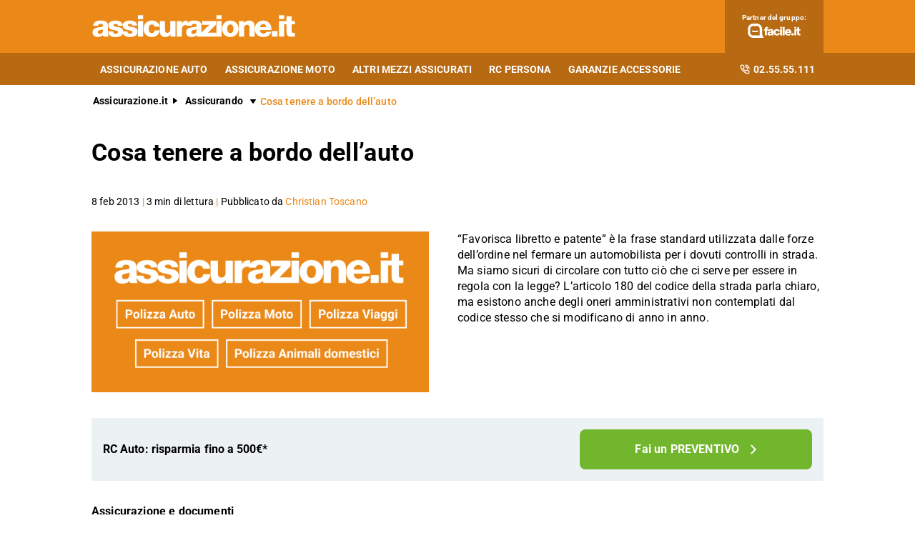

--- FILE ---
content_type: text/html; charset=utf-8
request_url: https://www.assicurazione.it/assicurando/cosa-tenere-a-bordo-della-auto.html
body_size: 23594
content:
<!DOCTYPE html><html lang="it" data-critters-container><head><meta charset="utf-8" data-next-head><meta name="theme-color" content="#EA8917" data-next-head><meta name="msapplication-TileColor" content="#EA8917" data-next-head><meta name="viewport" content="width=device-width,initial-scale=1,maximum-scale=5,shrink-to-fit=no" data-next-head><link rel="apple-touch-icon" href="https://res.cloudinary.com/dlhhugvi8/image/upload/assicurazione.it/favicons/apple-touch-icon.png" data-next-head><link rel="icon" type="image/png" href="https://res.cloudinary.com/dlhhugvi8/image/upload/assicurazione.it/favicons/favicon-16x16.png" sizes="16x16" data-next-head><link rel="icon" type="image/png" href="https://res.cloudinary.com/dlhhugvi8/image/upload/assicurazione.it/favicons/favicon-32x32.png" sizes="32x32" data-next-head><link rel="icon" type="image/png" href="https://res.cloudinary.com/dlhhugvi8/image/upload/assicurazione.it/favicons/android-chrome-192x192.png" sizes="192x192" data-next-head><link rel="mask-icon" href="https://res.cloudinary.com/dlhhugvi8/image/upload/assicurazione.it/favicons/safari-pinned-tab.svg" sizes="any" color="#EA8917" data-next-head><meta name="msapplication-TileImage" content="https://res.cloudinary.com/dlhhugvi8/image/upload/assicurazione.it/favicons/mstile-144x144.png" data-next-head><meta name="format-detection" content="telephone=no" data-next-head><meta name="SKYPE_TOOLBAR" content="SKYPE_TOOLBAR_PARSER_COMPATIBLE" data-next-head><title data-next-head>Cosa tenere a bordo dell’auto | Assicurazione.it | Assicurazione.it</title><link rel="canonical" href="https://www.assicurazione.it/assicurando/cosa-tenere-a-bordo-della-auto.html" data-next-head><meta name="description" content="La legge impone di portare sempre in macchina una serie di documenti o oggetti che, in caso di controllo, devono essere esibiti e la cui assenza comporta una sanzione amministrativa che in alcuni casi può essere anche molto alta." data-next-head><meta name="robots" content="index, follow, max-image-preview:large" data-next-head><meta name="og:locale" content="it_IT" data-next-head><meta name="og:site_name" content="Assicurazione.it" data-next-head><meta name="og:title" content="Cosa tenere a bordo dell’auto | Assicurazione.it" data-next-head><meta name="og:description" content="La legge impone di portare sempre in macchina una serie di documenti o oggetti che, in caso di controllo, devono essere esibiti e la cui assenza comporta una sanzione amministrativa che in alcuni casi può essere anche molto alta." data-next-head><meta name="og:image" content="https://res.cloudinary.com/dlhhugvi8/image/upload/f_auto,q_auto,w_1200/v1715080653/assicurazione.it/miscellaneous/assicurazione-sharing-image.jpg" data-next-head><meta name="og:type" content="website" data-next-head><meta name="og:updated_time" content="2026-01-30" data-next-head><meta name="og:url" content="https://www.assicurazione.it/assicurando/cosa-tenere-a-bordo-della-auto.html" data-next-head><link rel="preload" as="image" imagesrcset="https://res.cloudinary.com/dlhhugvi8/f_auto,q_auto,w_400/assicurazione.it/miscellaneous/assicurazione-sharing-image.jpg?v=1715080653000 400w, https://res.cloudinary.com/dlhhugvi8/f_auto,q_auto,w_650/assicurazione.it/miscellaneous/assicurazione-sharing-image.jpg?v=1715080653000 650w," imagesizes="(max-width: 768px) 400px, 650px" data-next-head><link rel="dns-prefetch" href="https://res.cloudinary.com"><link rel="dns-prefetch" href="https://www.google-analytics.com"><link rel="dns-prefetch" href="https://www.googletagmanager.com"><link rel="preconnect" href="https://res.cloudinary.com"><link rel="preconnect" href="https://www.google-analytics.com"><link rel="preconnect" href="https://www.googletagmanager.com"><link rel="preload" href="/_next/static/media/fa7649605314c38a-s.p.woff2" as="font" type="font/woff2" crossorigin="anonymous" data-next-font="size-adjust"><link rel="preload" href="/_next/static/media/48ee0eb829fd67dc-s.p.woff2" as="font" type="font/woff2" crossorigin="anonymous" data-next-font="size-adjust"><link rel="preload" href="/_next/static/media/4046ec9b7a3cd7ce-s.p.woff2" as="font" type="font/woff2" crossorigin="anonymous" data-next-font="size-adjust"><script defer nomodule src="/_next/static/chunks/polyfills-42372ed130431b0a.js"></script><script defer src="/_next/static/chunks/5316.4536453a5311072c.js"></script><script defer src="/_next/static/chunks/4437.11edecbfdf990779.js"></script><script defer src="/_next/static/chunks/9191.ebf3db3090d6a714.js"></script><script defer src="/_next/static/chunks/4096.9e7b302b0f90c72d.js"></script><script defer src="/_next/static/chunks/2495.1a81f45326ee5df5.js"></script><script defer src="/_next/static/chunks/8857.b1b1aab45a42b4c5.js"></script><script defer src="/_next/static/chunks/6180.863d227b21e57beb.js"></script><script defer src="/_next/static/chunks/1064.95a98a378d9fd641.js"></script><script defer src="/_next/static/chunks/9424.0dea8e79d06443ac.js"></script><script defer src="/_next/static/chunks/5773.1e05e66fb7048dbe.js"></script><script defer src="/_next/static/chunks/295.d9545db75ff1f9e5.js"></script><script defer src="/_next/static/chunks/2433.5f5d91c24e565fbe.js"></script><script defer src="/_next/static/chunks/8382.9dfeeccab7b4db53.js"></script><script defer src="/_next/static/chunks/1803.13213f0e953925bf.js"></script><script defer src="/_next/static/chunks/4516.726b1e2546c4d5c0.js"></script><script defer src="/_next/static/chunks/9163.459a552a2a797858.js"></script><script defer src="/_next/static/chunks/410.5ada56c044daae27.js"></script><script defer src="/_next/static/chunks/3978.16a049b6ba283784.js"></script><script defer src="/_next/static/chunks/5853.ced5e088ea1f965d.js"></script><script src="/_next/static/chunks/webpack-e04a05ae34c9e439.js" defer></script><script src="/_next/static/chunks/framework-5af8a523299ce8b5.js" defer></script><script src="/_next/static/chunks/main-8e14640917c6bb84.js" defer></script><script src="/_next/static/chunks/pages/_app-bcbaeddd46b6ea87.js" defer></script><script src="/_next/static/chunks/3464-4f57bf9712fa13af.js" defer></script><script src="/_next/static/chunks/pages/%5B%5B...slug%5D%5D-caf4cca0bba5e17c.js" defer></script><script src="/_next/static/xSS5P_7u9ufI3DNYfjaqq/_buildManifest.js" defer></script><script src="/_next/static/xSS5P_7u9ufI3DNYfjaqq/_ssgManifest.js" defer></script><style>*{margin:0;padding:0;border:0;font-family:inherit;font-size:inherit;line-height:inherit;box-sizing:border-box;-webkit-tap-highlight-color:transparent}._1f5bxet0{list-style:none}._1f5bxet3{font-size:inherit;font-weight:inherit}._1f5bxet9{text-decoration:none;color:inherit}html{line-height:1.15;font-size:16px;-webkit-text-size-adjust:100%}._1f5bxetb{font-size:var(--_79azjy6);line-height:var(--_79azjyh);font-family:var(--_79azjy2);font-weight:var(--_79azjy7);letter-spacing:var(--_79azjya);color:var(--_79azjy4);-webkit-font-smoothing:antialiased;-moz-osx-font-smoothing:grayscale;text-rendering:optimizeLegibility}._1gfiyod0{--_79azjy0:assicurazione-it;--_79azjy1:assicurazione.it;--_79azjy2:"Roboto",sans-serif;--_79azjy3:"Roboto",sans-serif;--_79azjy4:#000;--_79azjy5:#FFB547;--_79azjy6:16px;--_79azjy7:400;--_79azjy8:500;--_79azjy9:700;--_79azjya:0em;--_79azjyb:0.005em;--_79azjyc:0.01em;--_79azjyd:0.04em;--_79azjye:1em;--_79azjyf:4.99em;--_79azjyg:1;--_79azjyh:1.15;--_79azjyi:1.2;--_79azjyj:1.3;--_79azjyk:1.4;--_79azjyl:2;--_79azjym:1024px;--_79azjyn:280px;--_79azjyo:4px;--_79azjyp:4px;--_79azjyq:8px;--_79azjyr:16px;--_79azjys:24px;--_79azjyt:1px;--_79azjyu:2px;--_79azjyv:rgba(255,255,255,0.9);--_79azjyw:rgba(58,58,58,0.6);--_79azjyx:#E27700;--_79azjyy:#FF9900;--_79azjyz:#FFC05C;--_79azjy10:#FFF4E0;--_79azjy11:rgba(251,224,181,0.84);--_79azjy12:#549116;--_79azjy13:#71B62C;--_79azjy14:#BEE19A;--_79azjy15:#F1F9E9;--_79azjy16:rgba(237,245,229,0.78);--_79azjy17:#154F8A;--_79azjy18:#0E83CD;--_79azjy19:#8BC7ED;--_79azjy1a:#E6F3FC;--_79azjy1b:rgba(226,239,248,0.78);--_79azjy1c:#C2212E;--_79azjy1d:#FF0000;--_79azjy1e:#FFE6E6;--_79azjy1f:rgba(251,226,226,0.78);--_79azjy1g:#998000;--_79azjy1h:#F3C510;--_79azjy1i:#FEF0BA;--_79azjy1j:#FFFAE6;--_79azjy1k:rgba(254,246,214,0.68);--_79azjy1l:#EAEAEA;--_79azjy1m:#F2F2F2;--_79azjy1n:#F8F8F8;--_79azjy1o:#CCDAE2;--_79azjy1p:#ECF1F4;--_79azjy1q:#000;--_79azjy1r:#FFF;--_79azjy1s:rgba(255,255,255,0.2);--_79azjy1t:rgba(255,255,255,0.5);--_79azjy1u:#3A3A3A;--_79azjy1v:#505050;--_79azjy1w:#888888;--_79azjy1x:#AAAAAA;--_79azjy1y:#CCCCCC;--_79azjy1z:rgba(58,58,58,0.6);--_79azjy20:rgba(136,136,136,0.18);--_79azjy21:rgba(228,228,228,0.5);--_79azjy22:transparent;--_79azjy23:#841623;--_79azjy24:#A54552;--_79azjy25:#C37783;--_79azjy26:#DEADB6;--_79azjy27:#F5E6E8;--_79azjy28:#8A4F0C;--_79azjy29:#B86A12;--_79azjy2a:#EA8917;--_79azjy2b:#FFB547;--_79azjy2c:#FFF7D6;--_79azjy2d:#549116;--_79azjy2e:#71B62C;--_79azjy2f:#BEE19A;--_79azjy2g:#F1F9E9;--_79azjy2h:#E27700;--_79azjy2i:0px;--_79azjy2j:2px;--_79azjy2k:4px;--_79azjy2l:8px;--_79azjy2m:12px;--_79azjy2n:16px;--_79azjy2o:24px;--_79azjy2p:32px;--_79azjy2q:40px;--_79azjy2r:48px;--_79azjy2s:56px;--_79azjy2t:64px;--_79azjy2u:72px;--_79azjy2v:80px;--_79azjy2w:0px 1px 2px rgba(0,0,0,0.1);--_79azjy2x:0px 1px 4px rgba(0,0,0,0.2);--_79azjy2y:0px 3px 6px rgba(0,0,0,0.16);--_79azjy2z:0px 4px 8px rgba(0,0,0,0.14);--_79azjy30:1px 4px 8px rgba(0,0,0,0.05),0px 10px 16px rgba(0,0,0,0.08);--_79azjy31:2px 4px 8px rgba(0,0,0,0.06),2px 14px 24px rgba(0,0,0,0.1);--_79azjy32:0px 0px 0px 3px rgba(228,228,228,0.5);--_79azjy33:0px 0px 0px 3px rgba(237,245,229,0.78);--_79azjy34:0px 0px 0px 3px rgba(251,226,226,0.78);--_79azjy35:0px 0px 0px 3px rgba(226,239,248,0.78);--_79azjy36:0px 0px 0px 3px rgba(251,224,181,0.84);--_79azjy37:0px 0px 0px 3px rgba(237,245,229,0.78);--_79azjy38:all 0.5s ease;--_79azjy39:all 0.3s ease}._4dq4y8{border:var(--_4dq4y4)}._4dq4yc{border-width:var(--_4dq4y0)}@media screen and (min-width:992px){._4dq4yb{border:var(--_4dq4y7)}._4dq4yf{border-width:var(--_4dq4y3)}}.h7hi730{overflow:hidden}.h7hi733{overflow:auto}.h7hi737{overflow-x:auto}.h7hi73a{overflow-wrap:break-word}.h7hi73b{-webkit-user-select:none;-moz-user-select:none;user-select:none}.h7hi73f{z-index:1}.h7hi73i{cursor:pointer}.h7hi73m{top:0}.h7hi73o{left:0}.h7hi73p{right:0}.h7hi73q{min-width:0}.h7hi73r{transition:var(--_79azjy38)}.h7hi73s{transition:var(--_79azjy39)}.h7hi73t{text-transform:none}.h7hi73v{text-transform:uppercase}.h7hi73y{font-weight:var(--_79azjy8)}.h7hi73z{font-weight:var(--_79azjy9)}.h7hi7314{text-decoration:underline}.h7hi7319{letter-spacing:var(--_79azjyb)}.h7hi731a{letter-spacing:var(--_79azjyc)}.h7hi731g{white-space:nowrap}.h7hi731h{text-overflow:ellipsis}.h7hi731v{display:block}.h7hi731z{display:inline}.h7hi7323{display:none}.h7hi7327{display:inline-block}.h7hi732b{display:flex}.h7hi732f{display:inline-flex}.h7hi732j{position:relative}.h7hi732n{position:absolute}.h7hi732r{position:fixed}.h7hi7337{border-radius:var(--_79azjyp)}.h7hi733b{border-radius:var(--_79azjyq)}.h7hi733n{line-height:var(--_79azjyg)}.h7hi733r{line-height:var(--_79azjyh)}.h7hi733v{line-height:var(--_79azjyi)}.h7hi733z{line-height:var(--_79azjyj)}.h7hi7343{line-height:var(--_79azjyk)}.h7hi735j{height:100%}.h7hi735n{height:auto}.h7hi736z{width:100%}.h7hi737b{padding-top:var(--_79azjy2j)}.h7hi737f{padding-top:var(--_79azjy2k)}.h7hi737j{padding-top:var(--_79azjy2l)}.h7hi737n{padding-top:var(--_79azjy2m)}.h7hi737r{padding-top:var(--_79azjy2n)}.h7hi737v{padding-top:var(--_79azjy2o)}.h7hi738r{padding-bottom:var(--_79azjy2j)}.h7hi738v{padding-bottom:var(--_79azjy2k)}.h7hi738z{padding-bottom:var(--_79azjy2l)}.h7hi7393{padding-bottom:var(--_79azjy2m)}.h7hi7397{padding-bottom:var(--_79azjy2n)}.h7hi739b{padding-bottom:var(--_79azjy2o)}.h7hi739f{padding-bottom:var(--_79azjy2p)}.h7hi73a3{padding-right:var(--_79azjy2i)}.h7hi73a7{padding-right:var(--_79azjy2j)}.h7hi73ab{padding-right:var(--_79azjy2k)}.h7hi73af{padding-right:var(--_79azjy2l)}.h7hi73aj{padding-right:var(--_79azjy2m)}.h7hi73an{padding-right:var(--_79azjy2n)}.h7hi73ar{padding-right:var(--_79azjy2o)}.h7hi73bj{padding-left:var(--_79azjy2i)}.h7hi73bn{padding-left:var(--_79azjy2j)}.h7hi73br{padding-left:var(--_79azjy2k)}.h7hi73bv{padding-left:var(--_79azjy2l)}.h7hi73bz{padding-left:var(--_79azjy2m)}.h7hi73c3{padding-left:var(--_79azjy2n)}.h7hi73c7{padding-left:var(--_79azjy2o)}.h7hi73dj{margin-top:var(--_79azjy2n)}.h7hi73dn{margin-top:var(--_79azjy2o)}.h7hi73dr{margin-top:var(--_79azjy2p)}.h7hi73dz{margin-top:var(--_79azjy2r)}.h7hi73ef{margin-bottom:var(--_79azjy2i)}.h7hi73ej{margin-bottom:var(--_79azjy2j)}.h7hi73en{margin-bottom:var(--_79azjy2k)}.h7hi73ez{margin-bottom:var(--_79azjy2n)}.h7hi73fz{margin-right:var(--_79azjy2j)}.h7hi73g3{margin-right:var(--_79azjy2k)}.h7hi73gf{margin-right:var(--_79azjy2n)}.h7hi73hf{margin-left:var(--_79azjy2j)}.h7hi73ir{align-items:flex-start}.h7hi73iv{align-items:center}.h7hi73j7{justify-content:flex-start}.h7hi73jb{justify-content:center}.h7hi73jj{justify-content:space-between}.h7hi73jv{flex-direction:row}.h7hi73jz{flex-direction:row-reverse}.h7hi73k3{flex-direction:column}.h7hi73kb{flex-wrap:wrap}.h7hi73kj{flex-shrink:0}.h7hi73kn{flex-shrink:1}.h7hi73kr{flex-grow:0}.h7hi73kv{flex-grow:1}.h7hi73l3{flex:1 1}.h7hi73lj{text-align:left}.h7hi73ln{text-align:center}.h7hi73lr{text-align:right}.h7hi73mj{box-shadow:var(--_79azjy31)}.h7hi73nb{font-size:1rem}.h7hi73nn{font-size:.5rem}.h7hi73nv{font-size:.625rem}.h7hi73o3{font-size:.75rem}.h7hi73ob{font-size:.875rem}.h7hi73oj{font-size:1.125rem}.h7hi73ov{font-size:1.5rem}.h7hi73p3{font-size:1.75rem}.h7hi73qr{color:var(--_79azjy1q)}.h7hi73qv{color:var(--_79azjy1r)}.h7hi73rv{color:var(--_79azjy2a)}.h7hi73uj{background:var(--_79azjy1p)}.h7hi73un{background:var(--_79azjy1r)}.h7hi73uv{background:var(--_79azjy1u)}.h7hi73uz{background:var(--_79azjy1v)}.h7hi73vv{background:var(--_79azjy29)}.h7hi73vz{background:var(--_79azjy2a)}.h7hi73wf{background:var(--_79azjy2e)}@media screen and (min-width:375px){.h7hi731w{display:block}.h7hi7324{display:none}.h7hi73ao{padding-right:var(--_79azjy2n)}.h7hi73c4{padding-left:var(--_79azjy2n)}}@media screen and (min-width:768px){.h7hi731x{display:block}.h7hi7325{display:none}.h7hi732h{display:inline-flex}.h7hi735t{width:50%}.h7hi737h{padding-top:var(--_79azjy2k)}.h7hi73a5{padding-right:var(--_79azjy2i)}.h7hi73ap{padding-right:var(--_79azjy2n)}.h7hi73at{padding-right:var(--_79azjy2o)}.h7hi73b1{padding-right:var(--_79azjy2q)}.h7hi73bl{padding-left:var(--_79azjy2i)}.h7hi73c5{padding-left:var(--_79azjy2n)}.h7hi73c9{padding-left:var(--_79azjy2o)}.h7hi73ed{margin-top:var(--_79azjy2v)}.h7hi73f5{margin-bottom:var(--_79azjy2o)}.h7hi73ix{align-items:center}.h7hi73jx{flex-direction:row}.h7hi73kh{flex-wrap:nowrap}.h7hi73nx{font-size:.625rem}}@media screen and (min-width:992px){.h7hi731y{display:block}.h7hi7326{display:none}.h7hi732e{display:flex}.h7hi735y{width:33.33333333333333%}.h7hi736e{width:20%}.h7hi737a{padding-top:var(--_79azjy2i)}.h7hi737i{padding-top:var(--_79azjy2k)}.h7hi737q{padding-top:var(--_79azjy2m)}.h7hi737u{padding-top:var(--_79azjy2n)}.h7hi7382{padding-top:var(--_79azjy2p)}.h7hi738q{padding-bottom:var(--_79azjy2i)}.h7hi738y{padding-bottom:var(--_79azjy2k)}.h7hi7396{padding-bottom:var(--_79azjy2m)}.h7hi739a{padding-bottom:var(--_79azjy2n)}.h7hi739e{padding-bottom:var(--_79azjy2o)}.h7hi739m{padding-bottom:var(--_79azjy2q)}.h7hi73a6{padding-right:var(--_79azjy2i)}.h7hi73ai{padding-right:var(--_79azjy2l)}.h7hi73am{padding-right:var(--_79azjy2m)}.h7hi73aq{padding-right:var(--_79azjy2n)}.h7hi73bm{padding-left:var(--_79azjy2i)}.h7hi73by{padding-left:var(--_79azjy2l)}.h7hi73c2{padding-left:var(--_79azjy2m)}.h7hi73c6{padding-left:var(--_79azjy2n)}.h7hi73ei{margin-bottom:var(--_79azjy2i)}.h7hi73fi{margin-bottom:var(--_79azjy2r)}.h7hi73iy{align-items:center}.h7hi73jy{flex-direction:row}.h7hi73ku{flex-grow:0}.h7hi73lm{text-align:left}.h7hi73pa{font-size:1.875rem}.h7hi73pe{font-size:2.125rem}.h7hi73wu{background:none}}._1gu0g9r0{-o-object-fit:cover;object-fit:cover}._1gu0g9r3{color:transparent}.uhhaah0{min-width:190px;max-width:190px}.uhhaah1{min-width:160px;max-width:160px;max-height:49px}@media screen and (min-width:375px){.uhhaah0{min-width:214px;max-width:214px}}@media screen and (min-width:768px){.uhhaah0{min-width:160px;max-width:160px}}@media screen and (min-width:992px){.uhhaah0{min-width:288px;max-width:288px}}.__className_9efc83{font-family:roboto,roboto Fallback,sans-serif}.qkse2p0{margin-left:auto;margin-right:auto}.qkse2p1{min-width:var(--_79azjyn);max-width:var(--_79azjym)}@media screen and (min-width:768px){.qkse2p0{box-sizing:content-box}}._1frmsir0{margin-left:calc(var(--_79azjy2i) * -1)}._1frmsir1{margin-left:calc(var(--_79azjy2j) * -1)}._1frmsir3{margin-left:calc(var(--_79azjy2l) * -1)}._1frmsir4{margin-left:calc(var(--_79azjy2m) * -1)}._1frmsir1g{margin-top:calc(var(--_79azjy2i) * -1)}._1frmsir1j{margin-top:calc(var(--_79azjy2l) * -1)}._1frmsir1k{margin-top:calc(var(--_79azjy2m) * -1)}@media screen and (min-width:375px){._1frmsird{margin-left:calc(var(--_79azjy2i) * -1)}._1frmsir1w{margin-top:calc(var(--_79azjy2l) * -1)}}@media screen and (min-width:768px){._1frmsirq{margin-left:calc(var(--_79azjy2i) * -1)}._1frmsir29{margin-top:calc(var(--_79azjy2l) * -1)}}@media screen and (min-width:992px){._1frmsir16{margin-left:calc(var(--_79azjy2l) * -1)}._1frmsir2j{margin-top:calc(var(--_79azjy2i) * -1)}}@media screen and (min-width:768px){._12z43qg0{text-overflow:ellipsis;white-space:nowrap;overflow:hidden}}._1utofki0{transition:transform .4s ease;transform-origin:50% 50%}._1utofki1{transform:rotate(0deg)}._1utofki7{transform:rotate(270deg)}._1utofki9{display:flex;justify-content:center;align-items:center}._1utofkib{width:1rem;height:1rem}._1utofkih{width:1.5rem;height:1.5rem}.nqryq74:focus-within,.nqryq74:hover{color:var(--nqryq70)}.nqryq7o:focus-within,.nqryq7o:hover{border:var(--nqryq7k)}.nqryq7s:focus-within,.nqryq7s:hover{border-width:var(--nqryq7g)}._8tqdi02:visited{color:var(--_79azjy28)}._2e49ln0:first-child{padding-left:var(--_79azjy2i)}._2e49ln1{-webkit-box-decoration-break:clone;box-decoration-break:clone;padding-top:1px}._13qs5se2{min-width:88px;max-width:88px;max-height:25px}._13qs5se3{min-width:65px;max-width:65px;max-height:20px}._1m1oc8z2{min-width:80px;max-width:80px;max-height:25px}.gx92ig2{min-width:85px;max-width:85px;max-height:25px}._1tay5gf2{min-width:120px;max-width:120px;max-height:25px}.djcziy2{min-width:78px;max-width:78px;max-height:25px}._1tbmkk90{min-height:100vh}.z3ojes0:last-child{padding-bottom:var(--_79azjy2i)}.z3ojes1{margin-left:auto;margin-right:auto}.z3ojes2{min-width:var(--_79azjyn);max-width:var(--_79azjym)}@media screen and (min-width:768px){.z3ojes1{box-sizing:content-box}}._19hpcdd4{-webkit-line-clamp:var(--_19hpcdd0);line-clamp:var(--_19hpcdd0)}._19hpcdd8{display:-webkit-box;-webkit-box-orient:vertical}._19hpcdd9{padding-bottom:1px}._487vn0{padding-top:1px;padding-bottom:1px}._487vn3{min-height:var(--_79azjy2o)}._15mgbr90:visited{color:var(--_79azjy28)}._15mgbr92{width:-webkit-min-content;width:-moz-min-content;width:min-content;max-width:100%}._15mgbr93{width:-webkit-max-content;width:-moz-max-content;width:max-content}.nk6h9v2{max-width:100%;justify-content:center;align-items:center;position:relative;overflow:hidden}.nk6h9v2:focus{outline-width:0;outline:none}.twzjud0{height:56px}.ndso8h0{max-height:0}@media screen and (min-width:992px){.ndso8h1{max-height:8000px}}._15on5fh0{cursor:pointer}._15on5fh1{border-bottom:var(--_79azjyu) solid var(--_79azjy1u)}._15on5fh2{border-bottom:var(--_79azjyt) solid var(--_79azjy1v)}._15on5fh4{color:var(--_79azjy1n);height:20px;width:20px}._15on5fh4:before{content:"+";align-items:center;display:flex;font-size:1.25rem;height:100%;justify-content:center;position:relative;transition:transform .3s ease;width:100%}._15on5fh5{right:var(--_79azjy2n);top:50%;transform:translateY(-50%)}@media screen and (min-width:992px){._15on5fh0{cursor:auto}._15on5fh1,._15on5fh2{border-bottom:none}}.tj0db0{color:var(--_79azjy1n)}.dpm1r80:after{content:"";position:absolute;top:50%;transform:translateY(-50%);right:0;height:15px;width:1px;background:var(--_79azjy1r)}.sy6kv1:last-child{margin-bottom:var(--_79azjy2i)}.ef5hjb0{position:fixed;z-index:300}.ef5hjb1{height:56px}.ef5hjb3{height:56px}.ef5hjb4{height:25px}.ef5hjb6{background-color:var(--_79azjy1r);height:1.5px;position:relative;transition:background-color .2s;transition-timing-function:linear;width:1.125rem}.ef5hjb6:before{top:-.3rem}.ef5hjb6:after,.ef5hjb6:before{content:" ";background-color:var(--_79azjy1r);height:1.5px;position:absolute;transition:top .2s,transform .2s;transition-delay:.2s,0s,0s;transition-timing-function:linear;width:1.125rem}.ef5hjb6:after{top:.3rem}@media screen and (min-width:992px){.ef5hjb0{position:static;z-index:auto}.ef5hjb1{height:74px}.ef5hjb3{display:none}}._9fp88n0{background-color:var(--_79azjy29);@supports (background-color:color-mix(in srgb,#B86A12 50%,transparent)){background-color:color-mix(in srgb,var(--_79azjy29) 50%,transparent)}margin-right:calc(var(--_79azjy2l) * -1)}._9fp88n2{min-width:60px;max-width:60px}@media screen and (min-width:375px){._9fp88n0{margin-right:calc(var(--_79azjy2n) * -1)}}@media (min-width:1040px){._9fp88n1{margin-right:var(--_79azjy2i)}}@media screen and (min-width:768px){._9fp88n2{min-width:84px;max-width:84px}}._18bgeoy0{order:1}._18bgeoy1{order:2}._12t1v9u1{height:45px}._12t1v9u1:hover{background-color:var(--_79azjy28)}._12t1v9u1:hover{color:var(--_79azjy1r)}._12t1v9u1:last-child{margin-right:0}._12t1v9u3{min-width:229px}._12t1v9u7{min-width:1.5rem}._12t1v9u8{min-height:1.5rem;font-size:1.0625rem}._12t1v9u8:hover{background-color:var(--_79azjy2c);color:var(--_79azjy29)}._12t1v9u8:after{content:"»";margin-left:var(--_79azjy2k)}._12t1v9ud{z-index:950;top:56px}._12t1v9ud{height:100vh;padding-bottom:200px;width:90vw;transform:translateX(-105%)}._12t1v9ue{border-bottom:1px solid rgba(255,255,255,.2)}@media screen and (min-width:992px){._12t1v9u3:not(:last-of-type){border-right:var(--_79azjyt) solid var(--_79azjy1y)}._12t1v9u8{font-size:.8125rem;white-space:nowrap}._12t1v9ua{white-space:unset;width:230px}}.gxj7lr0{margin-bottom:calc(var(--_79azjy2n) * -1)}.gxj7lr0:after{content:"";clear:both;display:table}@media screen and (min-width:768px){.gxj7lr1{float:left}.gxj7lr2{max-height:225px!important}}._1k6tots1{position:fixed;z-index:250;box-shadow:0 -5px 22px rgba(0,0,0,.15);bottom:0;left:0;right:0;transform:translateY(100%);transition:var(--_79azjy39);visibility:hidden;opacity:0}._1v5lii00{min-width:100%;scrollbar-width:none;scroll-behavior:smooth}._1v5lii00::-webkit-scrollbar{display:none}._1lu9hpy2{margin-top:calc(var(--_79azjy2m) * -1)}.jbbbn70{min-width:245px}.jbbbn70:hover{transform:translateY(-12px);box-shadow:var(--_79azjy2z)}.jbbbn71{height:180px}.jbbbn72{transition:var(--_79azjy38)}.jbbbn70:hover .jbbbn72{transform:scale(1.2)}.jbbbn73{background-color:rgba(0,0,0,.3);top:180px;transform:translateY(-100%)}.jbbbn74{min-height:calc(var(--_79azjyg) * 3 * 1em)}@media screen and (min-width:992px){.jbbbn70{width:calc(25% - 27px);min-width:calc(25% - 27px)}.jbbbn70:not(:last-of-type){margin-right:36px}}</style><link rel="stylesheet" href="/_next/static/css/df223271331cdd4f.css" data-n-g media="print" onload="this.media='all'"><noscript><link rel="stylesheet" href="/_next/static/css/df223271331cdd4f.css"></noscript><link rel="stylesheet" href="/_next/static/css/28a579f37f97d3e3.css" data-n-p media="print" onload="this.media='all'"><noscript><link rel="stylesheet" href="/_next/static/css/28a579f37f97d3e3.css"></noscript><link rel="stylesheet" href="/_next/static/css/ff4f0cb67624fb80.css" media="print" onload="this.media='all'"><noscript><link rel="stylesheet" href="/_next/static/css/ff4f0cb67624fb80.css"></noscript><link rel="stylesheet" href="/_next/static/css/8fb5e1afaaa6565d.css" media="print" onload="this.media='all'"><noscript><link rel="stylesheet" href="/_next/static/css/8fb5e1afaaa6565d.css"></noscript><link rel="stylesheet" href="/_next/static/css/6808ea98bddbf346.css" media="print" onload="this.media='all'"><noscript><link rel="stylesheet" href="/_next/static/css/6808ea98bddbf346.css"></noscript><link rel="stylesheet" href="/_next/static/css/09adb0407aa51c99.css" media="print" onload="this.media='all'"><noscript><link rel="stylesheet" href="/_next/static/css/09adb0407aa51c99.css"></noscript><link rel="stylesheet" href="/_next/static/css/c50cbe257908a70c.css" media="print" onload="this.media='all'"><noscript><link rel="stylesheet" href="/_next/static/css/c50cbe257908a70c.css"></noscript><link rel="stylesheet" href="/_next/static/css/9c90dfc53ee64d3d.css" media="print" onload="this.media='all'"><noscript><link rel="stylesheet" href="/_next/static/css/9c90dfc53ee64d3d.css"></noscript><link rel="stylesheet" href="/_next/static/css/b44858999742075f.css" media="print" onload="this.media='all'"><noscript><link rel="stylesheet" href="/_next/static/css/b44858999742075f.css"></noscript><link rel="stylesheet" href="/_next/static/css/9e9d51840ae0b534.css" media="print" onload="this.media='all'"><noscript><link rel="stylesheet" href="/_next/static/css/9e9d51840ae0b534.css"></noscript><link rel="stylesheet" href="/_next/static/css/2eb653a94d9fa9df.css" media="print" onload="this.media='all'"><noscript><link rel="stylesheet" href="/_next/static/css/2eb653a94d9fa9df.css"></noscript><link rel="stylesheet" href="/_next/static/css/23ffc96d9a61f1d5.css" media="print" onload="this.media='all'"><noscript><link rel="stylesheet" href="/_next/static/css/23ffc96d9a61f1d5.css"></noscript><link rel="stylesheet" href="/_next/static/css/3071bc3eb235aeeb.css" media="print" onload="this.media='all'"><noscript><link rel="stylesheet" href="/_next/static/css/3071bc3eb235aeeb.css"></noscript><link rel="stylesheet" href="/_next/static/css/4b88dc1c3facca35.css" media="print" onload="this.media='all'"><noscript><link rel="stylesheet" href="/_next/static/css/4b88dc1c3facca35.css"></noscript><link rel="stylesheet" href="/_next/static/css/b1ecd6dfc136191e.css" media="print" onload="this.media='all'"><noscript><link rel="stylesheet" href="/_next/static/css/b1ecd6dfc136191e.css"></noscript><link rel="stylesheet" href="/_next/static/css/94246f8c2107e32a.css" media="print" onload="this.media='all'"><noscript><link rel="stylesheet" href="/_next/static/css/94246f8c2107e32a.css"></noscript><link rel="stylesheet" href="/_next/static/css/361080e177d57bcb.css" media="print" onload="this.media='all'"><noscript><link rel="stylesheet" href="/_next/static/css/361080e177d57bcb.css"></noscript><link rel="stylesheet" href="/_next/static/css/e4d860e971abd768.css" media="print" onload="this.media='all'"><noscript><link rel="stylesheet" href="/_next/static/css/e4d860e971abd768.css"></noscript><link rel="stylesheet" href="/_next/static/css/5d8d454437993d19.css" media="print" onload="this.media='all'"><noscript><link rel="stylesheet" href="/_next/static/css/5d8d454437993d19.css"></noscript><link rel="stylesheet" href="/_next/static/css/9066f66586803018.css" media="print" onload="this.media='all'"><noscript><link rel="stylesheet" href="/_next/static/css/9066f66586803018.css"></noscript><link rel="stylesheet" href="/_next/static/css/46f9f7a55ef5b80c.css" media="print" onload="this.media='all'"><noscript><link rel="stylesheet" href="/_next/static/css/46f9f7a55ef5b80c.css"></noscript><link rel="stylesheet" href="/_next/static/css/a7d487d369f68b62.css" media="print" onload="this.media='all'"><noscript><link rel="stylesheet" href="/_next/static/css/a7d487d369f68b62.css"></noscript><link rel="stylesheet" href="/_next/static/css/b1f42faeca81e4f1.css" media="print" onload="this.media='all'"><noscript><link rel="stylesheet" href="/_next/static/css/b1f42faeca81e4f1.css"></noscript><link rel="stylesheet" href="/_next/static/css/6c8979ec579d6e9e.css" media="print" onload="this.media='all'"><noscript><link rel="stylesheet" href="/_next/static/css/6c8979ec579d6e9e.css"></noscript><link rel="stylesheet" href="/_next/static/css/ce846476bede4888.css" media="print" onload="this.media='all'"><noscript><link rel="stylesheet" href="/_next/static/css/ce846476bede4888.css"></noscript><link rel="stylesheet" href="/_next/static/css/f299ec532af0978a.css" media="print" onload="this.media='all'"><noscript><link rel="stylesheet" href="/_next/static/css/f299ec532af0978a.css"></noscript><link rel="stylesheet" href="/_next/static/css/1743894159c66ba5.css" media="print" onload="this.media='all'"><noscript><link rel="stylesheet" href="/_next/static/css/1743894159c66ba5.css"></noscript><link rel="stylesheet" href="/_next/static/css/d175fa90282f01e3.css" media="print" onload="this.media='all'"><noscript><link rel="stylesheet" href="/_next/static/css/d175fa90282f01e3.css"></noscript><link rel="stylesheet" href="/_next/static/css/d3f0d4da53f01ed9.css" media="print" onload="this.media='all'"><noscript><link rel="stylesheet" href="/_next/static/css/d3f0d4da53f01ed9.css"></noscript><link rel="stylesheet" href="/_next/static/css/a76b9b05d99b0915.css" media="print" onload="this.media='all'"><noscript><link rel="stylesheet" href="/_next/static/css/a76b9b05d99b0915.css"></noscript><link rel="stylesheet" href="/_next/static/css/789f56565736dcbf.css" media="print" onload="this.media='all'"><noscript><link rel="stylesheet" href="/_next/static/css/789f56565736dcbf.css"></noscript><link rel="stylesheet" href="/_next/static/css/f9986010d24b40a2.css" media="print" onload="this.media='all'"><noscript><link rel="stylesheet" href="/_next/static/css/f9986010d24b40a2.css"></noscript><link rel="stylesheet" href="/_next/static/css/5ea2ff23a2ad6dc9.css" media="print" onload="this.media='all'"><noscript><link rel="stylesheet" href="/_next/static/css/5ea2ff23a2ad6dc9.css"></noscript><noscript data-n-css></noscript><meta name="sentry-trace" content="f6e2abfdc993bada260db232dc11a867-403e695cbf2f0d52-1"><meta name="baggage" content="sentry-environment=production,sentry-release=td%401.0.0,sentry-public_key=7d8dd99cdb9263417391d9c93c96c507,sentry-trace_id=f6e2abfdc993bada260db232dc11a867,sentry-org_id=370555,sentry-transaction=GET%20%2Fassicurando%2Fcosa-tenere-a-bordo-della-auto.html,sentry-sampled=true,sentry-sample_rand=0.7317601746340607,sentry-sample_rate=1"></head><body><div id="__next"><div class="_1gfiyod0 _1f5bxetb"><div class="__className_9efc83"><div class="h7hi732b h7hi73k3 _1tbmkk90"><script type="application/ld+json">{"@context":"http://schema.org ","@type":"ItemList","itemListElement":[{"@type":"SiteNavigationElement","url":"https://www.assicurazione.it/","name":"Home page","position":"1"},{"@type":"SiteNavigationElement","url":"https://www.assicurazione.it/assicurazione-auto.html","name":"ASSICURAZIONE AUTO","position":"2"},{"@type":"SiteNavigationElement","url":"https://www.assicurazione.it/preventivo.html","name":"Preventivo assicurazione auto","position":"3"},{"@type":"SiteNavigationElement","url":"https://www.assicurazione.it/assicurazione-moto.html","name":"ASSICURAZIONE MOTO","position":"4"},{"@type":"SiteNavigationElement","url":"https://www.assicurazione.it/preventivo_moto.html","name":"Preventivo assicurazione moto","position":"5"},{"@type":"SiteNavigationElement","url":"https://www.assicurazione.it/assicurazione-ciclomotore.html","name":"Assicurazione ciclomotore","position":"6"},{"@type":"SiteNavigationElement","url":"https://www.assicurazione.it","name":"ALTRI MEZZI ASSICURATI","position":"7"},{"@type":"SiteNavigationElement","url":"https://www.assicurazione.it/assicurazione-autocarro.html","name":"Assicurazione autocarro","position":"8"},{"@type":"SiteNavigationElement","url":"https://www.assicurazione.it/assicurazione-monopattino.html","name":"Assicurazione monopattino","position":"9"},{"@type":"SiteNavigationElement","url":"https://www.assicurazione.it","name":"RC PERSONA","position":"10"},{"@type":"SiteNavigationElement","url":"https://www.assicurazione.it/assicurazione-viaggi.html","name":"Assicurazione viaggio","position":"11"},{"@type":"SiteNavigationElement","url":"https://www.assicurazione.it/assicurazioni-casa.html","name":"Assicurazione casa","position":"12"},{"@type":"SiteNavigationElement","url":"https://www.assicurazione.it/assicurazione-sulla-vita.html","name":"Assicurazione vita","position":"13"},{"@type":"SiteNavigationElement","url":"https://www.assicurazione.it/assicurazioni-infortuni.html","name":"Assicurazione infortuni","position":"14"},{"@type":"SiteNavigationElement","url":"https://www.assicurazione.it/assicurazioni-salute.html","name":"Assicurazione salute","position":"15"},{"@type":"SiteNavigationElement","url":"https://www.assicurazione.it/assicurazione-mutuo.html","name":"Assicurazione mutuo","position":"16"},{"@type":"SiteNavigationElement","url":"https://www.assicurazione.it/assicurazione-cane.html","name":"Assicurazione cane e gatto","position":"17"},{"@type":"SiteNavigationElement","url":"https://www.assicurazione.it/assicurazione-rc-professionale.html","name":"Assicurazione Professionale","position":"18"},{"@type":"SiteNavigationElement","url":"https://www.assicurazione.it/guide/garanzie-accessorie.html","name":"GARANZIE ACCESSORIE","position":"19"},{"@type":"SiteNavigationElement","url":"https://www.assicurazione.it/guide/furto-e-incendio.html","name":"Furto e incendio","position":"20"},{"@type":"SiteNavigationElement","url":"https://www.assicurazione.it/guide/infortuni-conducente.html","name":"Infortuni conducente","position":"21"},{"@type":"SiteNavigationElement","url":"https://www.assicurazione.it/guide/assistenza-stradale.html","name":"Assistenza stradale","position":"22"},{"@type":"SiteNavigationElement","url":"https://www.assicurazione.it/guide/tutela-legale.html","name":"Tutela legale","position":"23"},{"@type":"SiteNavigationElement","url":"https://www.assicurazione.it/guide/cristalli.html","name":"Polizza cristalli","position":"24"},{"@type":"SiteNavigationElement","url":"https://www.assicurazione.it/guide/kasko.html","name":"Kasko","position":"25"},{"@type":"SiteNavigationElement","url":"https://www.assicurazione.it/guide/eventi-atmosferici-e-naturali.html","name":"Eventi atmosferici","position":"26"},{"@type":"SiteNavigationElement","url":"https://www.assicurazione.it/guide/eventi-socio-politici-e-atti-vandalici.html","name":"Atti vandalici","position":"27"}]}</script><header data-i="HeaderContainer" class="h7hi732b h7hi73k3"><div data-i="Menu" class="_18bgeoy1"><div class="h7hi73qv h7hi73vv h7hi7323 h7hi7324 h7hi7325 h7hi731y"><div class="h7hi73bj h7hi73c5 h7hi73a3 h7hi73ap qkse2p0 qkse2p1"><div class="h7hi732b h7hi73jj"><nav class="h7hi732b"><div class="h7hi73qv h7hi73vv h7hi732j h7hi73l3 h7hi73s h7hi73i h7hi732b _12t1v9u1"><a href="/assicurazione-auto.html" class="_1f5bxet9 h7hi73bz h7hi73aj h7hi73ob h7hi733r h7hi731a h7hi732b h7hi736z h7hi735j h7hi73jb h7hi73iv h7hi73ln h7hi73z h7hi73v h7hi731g">ASSICURAZIONE AUTO</a></div><div class="h7hi73qv h7hi73vv h7hi732j h7hi73l3 h7hi73s h7hi73i h7hi732b _12t1v9u1"><a href="/assicurazione-moto.html" class="_1f5bxet9 h7hi73bz h7hi73aj h7hi73ob h7hi733r h7hi731a h7hi732b h7hi736z h7hi735j h7hi73jb h7hi73iv h7hi73ln h7hi73z h7hi73v h7hi731g">ASSICURAZIONE MOTO</a></div><div class="h7hi73qv h7hi73vv h7hi732j h7hi73l3 h7hi73s h7hi73i h7hi732b _12t1v9u1"><a class="_1f5bxet9 h7hi73bz h7hi73aj h7hi73ob h7hi733r h7hi731a h7hi732b h7hi736z h7hi735j h7hi73jb h7hi73iv h7hi73ln h7hi73z h7hi73v h7hi731g">ALTRI MEZZI ASSICURATI</a></div><div class="h7hi73qv h7hi73vv h7hi732j h7hi73l3 h7hi73s h7hi73i h7hi732b _12t1v9u1"><a class="_1f5bxet9 h7hi73bz h7hi73aj h7hi73ob h7hi733r h7hi731a h7hi732b h7hi736z h7hi735j h7hi73jb h7hi73iv h7hi73ln h7hi73z h7hi73v h7hi731g">RC PERSONA</a></div><div class="h7hi73qv h7hi73vv h7hi732j h7hi73l3 h7hi73s h7hi73i h7hi732b _12t1v9u1"><a href="/guide/garanzie-accessorie.html" class="_1f5bxet9 h7hi73bz h7hi73aj h7hi73ob h7hi733r h7hi731a h7hi732b h7hi736z h7hi735j h7hi73jb h7hi73iv h7hi73ln h7hi73z h7hi73v h7hi731g">GARANZIE ACCESSORIE</a></div></nav><nav class="h7hi732b"><div class="h7hi73qv h7hi73vv h7hi73l3 h7hi73s h7hi73i h7hi732b _12t1v9u1"><a href="tel:+025555111" class="_1f5bxet9 h7hi73bz h7hi73aj h7hi73ob h7hi733r h7hi731a h7hi732b h7hi736z h7hi735j h7hi73jb h7hi73iv h7hi73ln h7hi73z h7hi73v h7hi731g"><div class="h7hi73g3"><svg class="_1utofki9 _1utofkib" viewBox="0 0 16 16"><use href="/_next/static/media/icons.fmusvg.566a5f4d.svg#callInbound"/></svg></div> <!-- -->02.55.55.111</a></div></nav></div></div></div><div class="h7hi731v h7hi731w h7hi731x h7hi7326"><div class="h7hi732j"><nav class="h7hi73qv h7hi73vv h7hi73mj h7hi73o h7hi733 h7hi732r h7hi73s _12t1v9ud"><div class="h7hi737n h7hi7393 h7hi73c3 h7hi73an h7hi73qv h7hi73vv h7hi73iv h7hi73i h7hi732b h7hi73jj h7hi73oj h7hi73z h7hi73v _12t1v9ue"><a class="_1f5bxet9" href="/">Home Page</a></div><div><div class="h7hi737n h7hi7393 h7hi73c3 h7hi73an h7hi73qv h7hi73vv h7hi73iv h7hi73i h7hi732b h7hi73jj h7hi73oj h7hi73z h7hi73v _12t1v9ue"><a class="_1f5bxet9" href="/assicurazione-auto.html">ASSICURAZIONE AUTO</a></div></div><div class="h7hi73r h7hi730 ndso8h0"><div class="h7hi73qr h7hi73un h7hi73lj _12t1v9u3"><ul class="_1f5bxet0"><li><a href="/preventivo.html" class="_1f5bxet9 h7hi737r h7hi737i h7hi7397 h7hi738y h7hi73c3 h7hi73c2 h7hi73an h7hi73am h7hi732b h7hi73iv _12t1v9u8 _12t1v9ua"><span class="h7hi73aj h7hi7327 _12t1v9u7"></span>Preventivo assicurazione auto</a></li></ul></div></div><div><div class="h7hi737n h7hi7393 h7hi73c3 h7hi73an h7hi73qv h7hi73vv h7hi73iv h7hi73i h7hi732b h7hi73jj h7hi73oj h7hi73z h7hi73v _12t1v9ue"><a class="_1f5bxet9" href="/assicurazione-moto.html">ASSICURAZIONE MOTO</a></div></div><div class="h7hi73r h7hi730 ndso8h0"><div class="h7hi73qr h7hi73un h7hi73lj _12t1v9u3"><ul class="_1f5bxet0"><li><a href="/preventivo_moto.html" class="_1f5bxet9 h7hi737r h7hi737i h7hi7397 h7hi738y h7hi73c3 h7hi73c2 h7hi73an h7hi73am h7hi732b h7hi73iv _12t1v9u8 _12t1v9ua"><span class="h7hi73aj h7hi7327 _12t1v9u7"></span>Preventivo assicurazione moto</a></li><li><a href="/assicurazione-ciclomotore.html" class="_1f5bxet9 h7hi737r h7hi737i h7hi7397 h7hi738y h7hi73c3 h7hi73c2 h7hi73an h7hi73am h7hi732b h7hi73iv _12t1v9u8"><span class="h7hi73aj h7hi7327 _12t1v9u7"></span>Assicurazione ciclomotore</a></li></ul></div></div><div><div class="h7hi737n h7hi7393 h7hi73c3 h7hi73an h7hi73qv h7hi73vv h7hi73iv h7hi73i h7hi732b h7hi73jj h7hi73oj h7hi73z h7hi73v _12t1v9ue"><a class="_1f5bxet9" href>ALTRI MEZZI ASSICURATI</a></div></div><div class="h7hi73r h7hi730 ndso8h0"><div class="h7hi73qr h7hi73un h7hi73lj _12t1v9u3"><ul class="_1f5bxet0"><li><a href="/assicurazione-autocarro.html" class="_1f5bxet9 h7hi737r h7hi737i h7hi7397 h7hi738y h7hi73c3 h7hi73c2 h7hi73an h7hi73am h7hi732b h7hi73iv _12t1v9u8"><span class="h7hi73aj h7hi7327 _12t1v9u7"></span>Assicurazione autocarro</a></li><li><a href="/assicurazione-monopattino.html" class="_1f5bxet9 h7hi737r h7hi737i h7hi7397 h7hi738y h7hi73c3 h7hi73c2 h7hi73an h7hi73am h7hi732b h7hi73iv _12t1v9u8"><span class="h7hi73aj h7hi7327 _12t1v9u7"></span>Assicurazione monopattino</a></li></ul></div></div><div><div class="h7hi737n h7hi7393 h7hi73c3 h7hi73an h7hi73qv h7hi73vv h7hi73iv h7hi73i h7hi732b h7hi73jj h7hi73oj h7hi73z h7hi73v _12t1v9ue"><a class="_1f5bxet9" href>RC PERSONA</a></div></div><div class="h7hi73r h7hi730 ndso8h0"><div class="h7hi73qr h7hi73un h7hi73lj _12t1v9u3"><ul class="_1f5bxet0"><li><a href="/assicurazione-viaggi.html" class="_1f5bxet9 h7hi737r h7hi737i h7hi7397 h7hi738y h7hi73c3 h7hi73c2 h7hi73an h7hi73am h7hi732b h7hi73iv _12t1v9u8"><span class="h7hi73aj h7hi7327 _12t1v9u7"></span>Assicurazione viaggio</a></li><li><a href="/assicurazioni-casa.html" class="_1f5bxet9 h7hi737r h7hi737i h7hi7397 h7hi738y h7hi73c3 h7hi73c2 h7hi73an h7hi73am h7hi732b h7hi73iv _12t1v9u8"><span class="h7hi73aj h7hi7327 _12t1v9u7"></span>Assicurazione casa</a></li><li><a href="/assicurazione-sulla-vita.html" class="_1f5bxet9 h7hi737r h7hi737i h7hi7397 h7hi738y h7hi73c3 h7hi73c2 h7hi73an h7hi73am h7hi732b h7hi73iv _12t1v9u8"><span class="h7hi73aj h7hi7327 _12t1v9u7"></span>Assicurazione vita</a></li><li><a href="/assicurazioni-infortuni.html" class="_1f5bxet9 h7hi737r h7hi737i h7hi7397 h7hi738y h7hi73c3 h7hi73c2 h7hi73an h7hi73am h7hi732b h7hi73iv _12t1v9u8"><span class="h7hi73aj h7hi7327 _12t1v9u7"></span>Assicurazione infortuni</a></li><li><a href="/assicurazioni-salute.html" class="_1f5bxet9 h7hi737r h7hi737i h7hi7397 h7hi738y h7hi73c3 h7hi73c2 h7hi73an h7hi73am h7hi732b h7hi73iv _12t1v9u8"><span class="h7hi73aj h7hi7327 _12t1v9u7"></span>Assicurazione salute</a></li><li><a href="/assicurazione-mutuo.html" class="_1f5bxet9 h7hi737r h7hi737i h7hi7397 h7hi738y h7hi73c3 h7hi73c2 h7hi73an h7hi73am h7hi732b h7hi73iv _12t1v9u8"><span class="h7hi73aj h7hi7327 _12t1v9u7"></span>Assicurazione mutuo</a></li><li><a href="/assicurazione-cane.html" class="_1f5bxet9 h7hi737r h7hi737i h7hi7397 h7hi738y h7hi73c3 h7hi73c2 h7hi73an h7hi73am h7hi732b h7hi73iv _12t1v9u8"><span class="h7hi73aj h7hi7327 _12t1v9u7"></span>Assicurazione cane e gatto</a></li><li><a href="/assicurazione-rc-professionale.html" class="_1f5bxet9 h7hi737r h7hi737i h7hi7397 h7hi738y h7hi73c3 h7hi73c2 h7hi73an h7hi73am h7hi732b h7hi73iv _12t1v9u8 _12t1v9ua"><span class="h7hi73aj h7hi7327 _12t1v9u7"></span>Assicurazione Professionale</a></li></ul></div></div><div><div class="h7hi737n h7hi7393 h7hi73c3 h7hi73an h7hi73qv h7hi73vv h7hi73iv h7hi73i h7hi732b h7hi73jj h7hi73oj h7hi73z h7hi73v _12t1v9ue"><a class="_1f5bxet9" href="/guide/garanzie-accessorie.html">GARANZIE ACCESSORIE</a></div></div><div class="h7hi73r h7hi730 ndso8h0"><div class="h7hi73qr h7hi73un h7hi73lj _12t1v9u3"><ul class="_1f5bxet0"><li><a href="/guide/furto-e-incendio.html" class="_1f5bxet9 h7hi737r h7hi737q h7hi7397 h7hi7396 h7hi73c3 h7hi73c2 h7hi73an h7hi73am h7hi732b h7hi73iv _12t1v9u8">Furto e incendio</a></li><li><a href="/guide/infortuni-conducente.html" class="_1f5bxet9 h7hi737r h7hi737q h7hi7397 h7hi7396 h7hi73c3 h7hi73c2 h7hi73an h7hi73am h7hi732b h7hi73iv _12t1v9u8">Infortuni conducente</a></li><li><a href="/guide/assistenza-stradale.html" class="_1f5bxet9 h7hi737r h7hi737q h7hi7397 h7hi7396 h7hi73c3 h7hi73c2 h7hi73an h7hi73am h7hi732b h7hi73iv _12t1v9u8">Assistenza stradale</a></li><li><a href="/guide/tutela-legale.html" class="_1f5bxet9 h7hi737r h7hi737q h7hi7397 h7hi7396 h7hi73c3 h7hi73c2 h7hi73an h7hi73am h7hi732b h7hi73iv _12t1v9u8">Tutela legale</a></li><li><a href="/guide/cristalli.html" class="_1f5bxet9 h7hi737r h7hi737q h7hi7397 h7hi7396 h7hi73c3 h7hi73c2 h7hi73an h7hi73am h7hi732b h7hi73iv _12t1v9u8">Polizza cristalli</a></li><li><a href="/guide/kasko.html" class="_1f5bxet9 h7hi737r h7hi737q h7hi7397 h7hi7396 h7hi73c3 h7hi73c2 h7hi73an h7hi73am h7hi732b h7hi73iv _12t1v9u8">Kasko</a></li><li><a href="/guide/eventi-atmosferici-e-naturali.html" class="_1f5bxet9 h7hi737r h7hi737q h7hi7397 h7hi7396 h7hi73c3 h7hi73c2 h7hi73an h7hi73am h7hi732b h7hi73iv _12t1v9u8">Eventi atmosferici</a></li><li><a href="/guide/eventi-socio-politici-e-atti-vandalici.html" class="_1f5bxet9 h7hi737r h7hi737q h7hi7397 h7hi7396 h7hi73c3 h7hi73c2 h7hi73an h7hi73am h7hi732b h7hi73iv _12t1v9u8">Atti vandalici</a></li></ul></div></div><div><div class="h7hi737n h7hi7393 h7hi73c3 h7hi73an h7hi73qv h7hi73vv h7hi73iv h7hi73i h7hi732b h7hi73jj h7hi73oj h7hi73z h7hi73v _12t1v9ue"><a class="_1f5bxet9" href="tel:+025555111">02.55.55.111</a></div></div><div class="h7hi73r h7hi730 ndso8h0"></div></nav></div></div></div><div class="ef5hjb3"></div><div data-i="Header" class="h7hi73qv h7hi73vz h7hi73iv h7hi732b h7hi731y h7hi73jj h7hi73o h7hi73m h7hi73r h7hi736z ef5hjb0 ef5hjb1 _18bgeoy0"><div class="h7hi736z h7hi735j"><div class="h7hi73bj h7hi73c5 h7hi73a3 h7hi73ap h7hi735j qkse2p0 qkse2p1"><div class="h7hi73bv h7hi73c4 h7hi73bl h7hi73af h7hi73ao h7hi73a5 h7hi73iv h7hi732b h7hi73jj h7hi735j"><div class="h7hi73aj h7hi73a6"><div class="h7hi731v h7hi731w h7hi731x h7hi7326"><div role="button" title="Apri menù" class="h7hi73iv h7hi732b h7hi736z ef5hjb4"><div class="ef5hjb6"></div></div></div></div><div class="h7hi73kv"><span><a class="_1f5bxet9" href="/" title="Assicurazione.it"><img decoding="async" alt="logo Assicurazione.it" src="https://res.cloudinary.com/dlhhugvi8/image/upload/assicurazione.it/assicurazione-bianco.svg" loading="lazy" class="h7hi736z uhhaah0 _1gu0g9r3"></a></span></div><div class="h7hi732b h7hi73iv h7hi73jz h7hi73jy"><div class="h7hi73bv h7hi73c4 h7hi73c9 h7hi73af h7hi73ao h7hi73at h7hi732b h7hi73iv ef5hjb1 _9fp88n0 _9fp88n1"><div class="h7hi73ln"><span class="h7hi73nn h7hi73nx h7hi733z h7hi731a h7hi73z h7hi731v h7hi73ej">Partner del gruppo: </span><img decoding="async" alt="logo Facile.it" src="https://res.cloudinary.com/dlhhugvi8/image/upload/facile.it/facile-bianco.svg" loading="lazy" class="h7hi736z _13qs5se3 _9fp88n2 _1gu0g9r3"></div></div></div></div></div></div></div></header><div class="h7hi73kv"><main><article><script type="application/ld+json">{"@context":"https://schema.org","@graph":[{"@type":"BreadcrumbList","@id":"https://www.assicurazione.it/assicurando/cosa-tenere-a-bordo-della-auto.html#breadcrumblist","itemListElement":[{"@type":"ListItem","position":1,"item":{"@id":"https://www.assicurazione.it/","name":"Assicurazione.it"}},{"@type":"ListItem","position":2,"item":{"@id":"https://www.assicurazione.it/","name":"Assicurazione.it"}},{"@type":"ListItem","position":3,"item":{"@id":"https://www.assicurazione.it/assicurando.html","name":"Assicurando"}},{"@type":"ListItem","position":4,"item":{"@id":"https://www.assicurazione.it/assicurando/cosa-tenere-a-bordo-della-auto.html","name":"Cosa tenere a bordo dell’auto"}}]},{"@type":"WebPage","@id":"https://www.assicurazione.it/assicurando/cosa-tenere-a-bordo-della-auto.html#Webpage","url":"https://www.assicurazione.it/assicurando/cosa-tenere-a-bordo-della-auto.html","inLanguage":"it-IT","name":"Cosa tenere a bordo dell’auto | Assicurazione.it | Assicurazione.it","dateModified":"2026-01-30","datePublished":"2013-02-07","description":"La legge impone di portare sempre in macchina una serie di documenti o oggetti che, in caso di controllo, devono essere esibiti e la cui assenza comporta una sanzione amministrativa che in alcuni casi può essere anche molto alta.","isPartOf":{"@id":"https://www.assicurazione.it/#Website"},"publisher":{"@id":"https://www.assicurazione.it/#Organization"}}]}</script><div class="h7hi73bv h7hi73c4 h7hi73af h7hi73ao qkse2p0 qkse2p1"><div class="h7hi737j h7hi738z h7hi732b h7hi73jv h7hi73j7 h7hi73ir _1frmsir1 _1frmsir1g"><div class="h7hi73q h7hi73kn h7hi73kv h7hi73bn h7hi737h"><nav aria-label="breadcrumb" data-i="Breadcrumb"><ul class="_1f5bxet0 h7hi73iv h7hi732b h7hi73kb h7hi73kh"><li style="--nqryq70:#000;--nqryq7k:solid #000;--nqryq7g:0 0 2px 0;--_4dq4y4:solid transparent;--_4dq4y0:0 0 2px 0" class="h7hi738r h7hi737b h7hi73bn h7hi73a7 h7hi73qr h7hi7323 h7hi732h h7hi73kj h7hi73fz h7hi73s nqryq74 nqryq7o nqryq7s _4dq4y8 _4dq4yc"><a style="--nqryq70:#000" href="/" title="Torna alla home" class="_1f5bxet9 h7hi73qr h7hi73ob h7hi733r h7hi731a h7hi73r h7hi73a h7hi73z h7hi73fz nqryq74">Assicurazione.it</a><svg class="_1utofki9 _1utofkib _1utofki7 _1utofki0" viewBox="0 0 16 16"><use href="/_next/static/media/icons.fmusvg.566a5f4d.svg#triangle"/></svg></li><li style="--nqryq70:#000;--nqryq7k:solid #000;--nqryq7g:0 0 2px 0;--_4dq4y4:solid transparent;--_4dq4y0:0 0 2px 0" class="h7hi738r h7hi737b h7hi73bn h7hi73a7 h7hi73qr h7hi7323 h7hi732h h7hi73kj h7hi73fz h7hi73s nqryq74 nqryq7o nqryq7s _4dq4y8 _4dq4yc"><a style="--nqryq70:#000" href="/assicurando.html" class="_1f5bxet9 h7hi73qr h7hi73ob h7hi733r h7hi731a h7hi73r h7hi73a h7hi73z nqryq74">Assicurando</a></li><li class="h7hi738r h7hi737b h7hi73bn h7hi73a7 h7hi732f h7hi73q"><div class="h7hi73kj"><svg class="_1utofki9 _1utofkib _1utofki1 _1utofki0 h7hi73qr" viewBox="0 0 16 16"><use href="/_next/static/media/icons.fmusvg.566a5f4d.svg#triangle"/></svg></div><span class="h7hi73rv h7hi73ob h7hi733r h7hi731a h7hi73y h7hi73hf _12z43qg0">Cosa tenere a bordo dell’auto</span></li></ul></nav></div></div><h1 class="_1f5bxet3 h7hi73qr h7hi73p3 h7hi73pe h7hi733v h7hi731a h7hi73z h7hi737v h7hi7382 h7hi739b h7hi739m"><span class="h7hi73qr h7hi73ov h7hi73pe h7hi733v h7hi731a _2e49ln1 _2e49ln0">Cosa tenere a bordo dell’auto</span><span class="h7hi73qr h7hi73ov h7hi73pe h7hi733v h7hi731a _2e49ln1 _2e49ln0"></span></h1></div><section class="h7hi73bv h7hi73c4 h7hi73af h7hi73ao h7hi739f z3ojes0 z3ojes1 z3ojes2"><div class="h7hi736z"><p class="h7hi73ob h7hi7343 h7hi731a">8 feb 2013<span class="h7hi73rv"> | </span>3<!-- --> min di lettura<span class="h7hi73rv"> | </span>Pubblicato da<!-- --> <a style="--nqryq70:#B86A12" href="/christian-toscano.html" class="_1f5bxet9 h7hi73rv h7hi73r h7hi73a _8tqdi02 nqryq74">Christian Toscano</a></p></div></section><section class="h7hi73bv h7hi73c4 h7hi73af h7hi73ao h7hi739f z3ojes0 z3ojes1 z3ojes2"><div class="gxj7lr0"><div class="h7hi736z h7hi735t h7hi73b1 h7hi7397 h7hi732j gxj7lr1"><img width="1200" height="630" style="background-size:cover;background-position:50% 50%;background-repeat:no-repeat;background-image:url([data-uri])" decoding="async" fetchpriority="high" srcset="https://res.cloudinary.com/dlhhugvi8/f_auto,q_auto,w_400/assicurazione.it/miscellaneous/assicurazione-sharing-image.jpg?v=1715080653000 400w, https://res.cloudinary.com/dlhhugvi8/f_auto,q_auto,w_650/assicurazione.it/miscellaneous/assicurazione-sharing-image.jpg?v=1715080653000 650w," sizes="(max-width: 768px) 400px, 650px" src="https://res.cloudinary.com/dlhhugvi8/f_auto,q_auto,w_650/assicurazione.it/miscellaneous/assicurazione-sharing-image.jpg?v=1715080653000" alt="assicurazione sharing" title="assicurazione sharing" loading="eager" class="h7hi736z h7hi735n gxj7lr2 _1gu0g9r3 _1gu0g9r0"></div><div class="h7hi7397"><div class="sy6kv0"><p class="h7hi73nb h7hi7343 h7hi731a h7hi73ez h7hi73f5">“Favorisca libretto e patente” è la frase standard utilizzata dalle forze dell’ordine nel fermare un automobilista per i dovuti controlli in strada. Ma siamo sicuri di circolare con tutto ciò che ci serve per essere in regola con la legge? L’articolo 180 del codice della strada parla chiaro, ma esistono anche degli oneri amministrativi non contemplati dal codice stesso che si modificano di anno in anno.</p></div></div></div></section><section aria-label="RC Auto: risparmia fino a 500€*" class="h7hi73bv h7hi73c4 h7hi73af h7hi73ao h7hi739f z3ojes0 z3ojes1 z3ojes2"><div class="h7hi7393 h7hi739a h7hi737n h7hi737u h7hi73bz h7hi73c6 h7hi73aj h7hi73aq h7hi73uj"><div class="h7hi732b h7hi73k3 h7hi73jy h7hi73j7 h7hi73iv _1frmsir0 _1frmsird _1frmsirq _1frmsir16 _1frmsir1j _1frmsir1w _1frmsir29 _1frmsir2j"><div class="h7hi73q h7hi73kn h7hi73kv h7hi73bj h7hi73by h7hi737j h7hi737a"><div class="h7hi7343 h7hi7319 h7hi73z h7hi73ln h7hi73lm">RC Auto: risparmia fino a 500€*</div></div><div class="h7hi73q h7hi736z h7hi735y h7hi73kj h7hi73kr h7hi73bj h7hi73by h7hi737j h7hi737a"><a id="33768" target="_self" href="/preventivo.html" data-i="Button" data-t="xl-actionPrimary" class="_1f5bxet9 h7hi73qv h7hi73wf h7hi73r h7hi73c7 h7hi73an h7hi732f h7hi736z h7hi73i h7hi733b nk6h9v2 twzjud0"><div class="h7hi736z h7hi732b h7hi73iv"><div class="h7hi73q h7hi736z h7hi732b h7hi73jb h7hi73iv"><div class="h7hi732j h7hi731h h7hi731g h7hi730 h7hi73ln h7hi73af"><span class="h7hi73nb h7hi733n h7hi731a h7hi73z">Fai un PREVENTIVO</span></div><div class="h7hi732b h7hi73iv"><svg class="_1utofki9 _1utofkih _1utofki7 _1utofki0" viewBox="0 0 16 16"><use href="/_next/static/media/icons.fmusvg.566a5f4d.svg#chevronSmall"/></svg></div></div></div></a></div></div></div><div class="h7hi7397 h7hi737r h7hi73c3 h7hi73an h7hi73qr h7hi73uj _1k6tots1"><div class="h7hi73bj h7hi73c5 h7hi73a3 h7hi73ap qkse2p0 qkse2p1"><div class="h7hi732b h7hi73k3 h7hi73jy h7hi73j7 h7hi73iv _1frmsir0 _1frmsird _1frmsirq _1frmsir16 _1frmsir1j _1frmsir1w _1frmsir29 _1frmsir2j"><div class="h7hi73q h7hi73kn h7hi73kv h7hi73bj h7hi73by h7hi737j h7hi737a"><div class="h7hi73nb h7hi73pa h7hi73ln h7hi73lm">RC Auto: risparmia fino a 500€*</div></div><div class="h7hi73q h7hi736z h7hi735y h7hi73kj h7hi73kr h7hi73bj h7hi73by h7hi737j h7hi737a"><a id="33768" target="_self" href="/preventivo.html" data-i="Button" data-t="xl-actionPrimary" class="_1f5bxet9 h7hi73qv h7hi73wf h7hi73r h7hi73c7 h7hi73an h7hi732f h7hi736z h7hi73i h7hi733b nk6h9v2 twzjud0"><div class="h7hi736z h7hi732b h7hi73iv"><div class="h7hi73q h7hi736z h7hi732b h7hi73jb h7hi73iv"><div class="h7hi732j h7hi731h h7hi731g h7hi730 h7hi73ln h7hi73af"><span class="h7hi73nb h7hi733n h7hi731a h7hi73z">Fai un PREVENTIVO</span></div><div class="h7hi732b h7hi73iv"><svg class="_1utofki9 _1utofkih _1utofki7 _1utofki0" viewBox="0 0 16 16"><use href="/_next/static/media/icons.fmusvg.566a5f4d.svg#chevronSmall"/></svg></div></div></div></a></div></div></div></div></section><section class="h7hi73bv h7hi73c4 h7hi73af h7hi73ao z3ojes0 z3ojes1 z3ojes2"><div><div class="sy6kv0"><p class="h7hi73nb h7hi7343 h7hi731a h7hi73ez h7hi73f5"><strong>Assicurazione e documenti</strong></p><p class="h7hi73nb h7hi7343 h7hi731a h7hi73ez h7hi73f5">Cominciamo con il <a style="--nqryq70:#B86A12" href="https://www.assicurazione.it/tagliando-auto.html" class="_1f5bxet9 h7hi73rv h7hi73r h7hi73a _8tqdi02 nqryq74">contrassegno dell’assicurazione</a>, quel foglietto quadrato e giallo da <strong>esporre obbligatoriamente</strong> sul parabrezza (e non altrove) per non essere passibile di sanzione. Sta a dimostrare la sottoscrizione di un contratto e il relativo pagamento da parte del contraente in possesso del mezzo. Nel caso non si esponga, si dovrà dimostrare in un secondo momento alle forze dell’ordine che hanno comminato la multa di esserne in possesso, salvo altrimenti un’ulteriore e più pesante sanzione.</p><p class="h7hi73nb h7hi7343 h7hi731a h7hi73ez h7hi73f5">Oltre al contrassegno, la compagnia deve dare nelle mani dell’assicurato la ricevuta del pagamento, che non serve portare in auto, la <a style="--nqryq70:#B86A12" href="https://www.assicurazione.it/glossario/carta-verde.html" class="_1f5bxet9 h7hi73rv h7hi73r h7hi73a _8tqdi02 nqryq74">carta verde</a> e il certificato di assicurazione da tenere invece nel cruscotto.</p><p class="h7hi73nb h7hi7343 h7hi731a h7hi73ez h7hi73f5">Se si è provveduto a rinnovare la polizza, ma la compagnia per problemi organizzativi non ha consegnato il tagliando, si può circolare con una fotocopia e, nel caso si venisse fermati, dimostrare il versamento effettuato. In attesa che il contrassegno diventi “virtuale”, come da recenti disposizioni normative, per cui probabilmente non servirà il cartaceo.</p><p class="h7hi73nb h7hi7343 h7hi731a h7hi73ez h7hi73f5">Oltre all’assicurazione, bisognerà conservare in macchina anche il <strong>libretto</strong> (o carta) di circolazione, che assolve alla funzione di attestare l&#x27;idoneità del mezzo alla circolazione, riepilogando sia i dati amministrativi sia tecnici riguardanti l’auto.</p><p class="h7hi73nb h7hi7343 h7hi731a h7hi73ez h7hi73f5">La <strong>patente</strong> è obbligatoria e nel caso venisse smarrita o rubata occorre circolare con la regolare denuncia fatta alle autorità competenti e l’autorizzazione temporanea a circolare delle forze dell’ordine.</p><p class="h7hi73nb h7hi7343 h7hi731a h7hi73ez h7hi73f5">Per quanto riguarda il cosiddetto <strong>bollino blu</strong> (controllo emissioni scarico) differente per prezzi, prescrizioni e scadenze in ogni città, bisognerà esporre l’adesivo dell’anno corrente e conservare il certificato cartaceo. Non importa se ci si è dimenticati di eseguire i controlli negli anni precedenti, vale quello dell’anno.  </p><p class="h7hi73nb h7hi7343 h7hi731a h7hi73ez h7hi73f5"><strong>Oggetti e strumenti</strong></p><p class="h7hi73nb h7hi7343 h7hi731a h7hi73ez h7hi73f5">Oltre alla documentazione, la legge italiana, di riflesso a quella europea, ha previsto una sorta di <strong>kit d’emergenza</strong> da trasportare nel baule. Ricordiamoci quindi di tenere un giubbino catarifrangente omologato, utile per darci visibilità una volta scesi dal veicolo durante le ore notturne e obbligatorio quando siamo sulle strade extraurbane e in autostrada. La normativa impone anche il triangolo di segnalazione omologato (di solito in dotazione con l’acquisto dell’auto), da esporre giorno e notte a 50 metri di distanza dal veicolo incidentato o guasto, per avvisare i mezzi in arrivo del pericolo.</p><p class="h7hi73nb h7hi7343 h7hi731a h7hi73ez h7hi73f5">Infine le <strong>catene da neve</strong>, obbligatorie nelle strade indicate e in determinati periodi dell’anno.</p><p class="h7hi73nb h7hi7343 h7hi731a h7hi73ez h7hi73f5"><strong>Bollo, certificato di proprietà e vecchi fogli restano a casa</strong></p><p class="h7hi73nb h7hi7343 h7hi731a h7hi73ez h7hi73f5">La tassa automobilistica, il cosiddetto “bollo” deve essere regolarmente pagato, ma non serve portarlo con sé perché non può essere richiesto. Il certificato di proprietà deve restare a casa (ci servirà in caso di furto dell’auto, vendita e rottamazione). Allo stesso modo i bollini blu degli anni precedenti e i certificati assicurativi possono essere conservati nei nostri archivi domestici.</p></div></div><div style="--_4dq4y4:solid #CCCCCC;--_4dq4y0:1px 0 0 0" class="h7hi73dr h7hi739f h7hi736z _4dq4y8 _4dq4yc"></div></section><section aria-label="Argomenti in evidenza" class="h7hi73bv h7hi73c4 h7hi73af h7hi73ao h7hi739f z3ojes0 z3ojes1 z3ojes2"><div><h2 class="_1f5bxet3 h7hi73p3 h7hi73pe h7hi733v h7hi731a h7hi73ef h7hi73z h7hi739b">Argomenti in evidenza</h2><ul class="_1f5bxet0 h7hi732b h7hi73kb _1frmsir3 _1frmsir1j"><li class="h7hi73q h7hi73bv h7hi737j h7hi731v"><a style="--_4dq4y4:solid #EA8917;--_4dq4y0:1px" id="4278" target="_self" href="/assicurazione-auto.html" class="_1f5bxet9 h7hi73br h7hi73ab h7hi73rv h7hi73un h7hi732f h7hi73iv h7hi73jb h7hi7337 h7hi73s h7hi73i _487vn3 _487vn0 _4dq4y8 _4dq4yc"><span class="h7hi73ob h7hi733n h7hi731a h7hi73y h7hi73ab h7hi73br">Assicurazione auto online</span></a></li><li class="h7hi73q h7hi73bv h7hi737j h7hi731v"><a style="--_4dq4y4:solid #EA8917;--_4dq4y0:1px" id="4279" target="_self" href="/assicurazione-auto.html" class="_1f5bxet9 h7hi73br h7hi73ab h7hi73rv h7hi73un h7hi732f h7hi73iv h7hi73jb h7hi7337 h7hi73s h7hi73i _487vn3 _487vn0 _4dq4y8 _4dq4yc"><span class="h7hi73ob h7hi733n h7hi731a h7hi73y h7hi73ab h7hi73br">Assicurazione a rate</span></a></li><li class="h7hi73q h7hi73bv h7hi737j h7hi731v"><a style="--_4dq4y4:solid #EA8917;--_4dq4y0:1px" id="4280" target="_self" href="/assicurazione-auto.html" class="_1f5bxet9 h7hi73br h7hi73ab h7hi73rv h7hi73un h7hi732f h7hi73iv h7hi73jb h7hi7337 h7hi73s h7hi73i _487vn3 _487vn0 _4dq4y8 _4dq4yc"><span class="h7hi73ob h7hi733n h7hi731a h7hi73y h7hi73ab h7hi73br">Assicurazione a Km</span></a></li><li class="h7hi73q h7hi73bv h7hi737j h7hi731v"><a style="--_4dq4y4:solid #EA8917;--_4dq4y0:1px" id="4281" target="_self" href="/assicurazione-moto.html" class="_1f5bxet9 h7hi73br h7hi73ab h7hi73rv h7hi73un h7hi732f h7hi73iv h7hi73jb h7hi7337 h7hi73s h7hi73i _487vn3 _487vn0 _4dq4y8 _4dq4yc"><span class="h7hi73ob h7hi733n h7hi731a h7hi73y h7hi73ab h7hi73br">Assicurazione moto a rate</span></a></li><li class="h7hi73q h7hi73bv h7hi737j h7hi731v"><a style="--_4dq4y4:solid #EA8917;--_4dq4y0:1px" id="4282" target="_self" href="/assicurazione-moto.html" class="_1f5bxet9 h7hi73br h7hi73ab h7hi73rv h7hi73un h7hi732f h7hi73iv h7hi73jb h7hi7337 h7hi73s h7hi73i _487vn3 _487vn0 _4dq4y8 _4dq4yc"><span class="h7hi73ob h7hi733n h7hi731a h7hi73y h7hi73ab h7hi73br">Assicurazione moto sospendibile</span></a></li><li class="h7hi73q h7hi73bv h7hi737j h7hi731v"><a style="--_4dq4y4:solid #EA8917;--_4dq4y0:1px" id="4283" target="_self" href="/assicurazione-viaggi.html" class="_1f5bxet9 h7hi73br h7hi73ab h7hi73rv h7hi73un h7hi732f h7hi73iv h7hi73jb h7hi7337 h7hi73s h7hi73i _487vn3 _487vn0 _4dq4y8 _4dq4yc"><span class="h7hi73ob h7hi733n h7hi731a h7hi73y h7hi73ab h7hi73br">Assicurazione viaggio</span></a></li></ul></div></section><section aria-label="Articoli recenti" class="h7hi739f z3ojes0 z3ojes1 z3ojes2"><div><div class="h7hi73bv h7hi73c4 h7hi73bl h7hi73af h7hi73ao h7hi73a5"><h2 class="_1f5bxet3 h7hi73p3 h7hi73pe h7hi733v h7hi731a h7hi73ef h7hi73z h7hi739b">Articoli recenti</h2></div><div class="h7hi732j h7hi73b"><div class="h7hi732b h7hi737 h7hi73bv h7hi73c4 h7hi73bl h7hi73r h7hi737n _1lu9hpy2 _1v5lii00"><article style="--_4dq4y4:solid #CCCCCC;--_4dq4y0:1px" class="h7hi73s h7hi733b h7hi730 h7hi732j h7hi73gf jbbbn70 _4dq4y8 _4dq4yc"><div class="h7hi738v h7hi737f h7hi73br h7hi73ab h7hi732n h7hi736z h7hi73f jbbbn73"><span class="h7hi73qv h7hi73ob h7hi733r h7hi731a h7hi73z">pubblicato il 26 gennaio 2026</span></div><a id="13916" target="_self" href="/assicurando/ricambi-auto-federcarrozzieri-2-i-pezzi-3-le-riparazioni.html" class="_1f5bxet9 h7hi730 h7hi731v jbbbn71"><img width="640" height="360" decoding="async" src="https://res.cloudinary.com/dlhhugvi8/f_auto,q_auto,w_250/assicurazione.it/images/meccanico_2f96dc1e50.jpg?v=1769676541385" alt="Ricambi auto, Federcarrozzieri: +2% i pezzi, +3% le riparazioni" title="Ricambi auto, Federcarrozzieri: +2% i pezzi, +3% le riparazioni" loading="lazy" class="h7hi736z h7hi735j jbbbn72 _1gu0g9r3 _1gu0g9r0"></a><div class="h7hi7397 h7hi737r h7hi73c3 h7hi73an h7hi732b h7hi73k3"><span style="--_19hpcdd0:3" class="h7hi73rv h7hi73nb h7hi733n h7hi731a h7hi736z h7hi730 h7hi73en h7hi738v jbbbn74 _19hpcdd8 _19hpcdd4 _19hpcdd9"><a class="_1f5bxet9" id="13916" target="_self" href="/assicurando/ricambi-auto-federcarrozzieri-2-i-pezzi-3-le-riparazioni.html">Ricambi auto, Federcarrozzieri: +2% i pezzi, +3% le riparazioni</a></span><div title="Auto: nel 2025 sono aumentati i prezzi dei ricambi e i costi degli interventi di manutenzione e riparazione." style="--_19hpcdd0:4" class="h7hi73nb h7hi733n h7hi731a h7hi736z h7hi730 _19hpcdd8 _19hpcdd4 _19hpcdd9">Auto: nel 2025 sono aumentati i prezzi dei ricambi e i costi degli interventi di manutenzione e riparazione.</div></div></article><article style="--_4dq4y4:solid #CCCCCC;--_4dq4y0:1px" class="h7hi73s h7hi733b h7hi730 h7hi732j h7hi73gf jbbbn70 _4dq4y8 _4dq4yc"><div class="h7hi738v h7hi737f h7hi73br h7hi73ab h7hi732n h7hi736z h7hi73f jbbbn73"><span class="h7hi73qv h7hi73ob h7hi733r h7hi731a h7hi73z">pubblicato il 19 gennaio 2026</span></div><a id="13843" target="_self" href="/assicurando/bologna-citta-30-il-tar-ferma-il-provvedimento-del-comune.html" class="_1f5bxet9 h7hi730 h7hi731v jbbbn71"><img width="640" height="480" decoding="async" src="https://res.cloudinary.com/dlhhugvi8/f_auto,q_auto,w_250/assicurazione.it/images/Bologna_2_b6a6b46a57.jpg?v=1768994414768" alt="Bologna Città 30: il TAR ferma il provvedimento del Comune" title="Bologna Città 30: il TAR ferma il provvedimento del Comune" loading="lazy" class="h7hi736z h7hi735j jbbbn72 _1gu0g9r3 _1gu0g9r0"></a><div class="h7hi7397 h7hi737r h7hi73c3 h7hi73an h7hi732b h7hi73k3"><span style="--_19hpcdd0:3" class="h7hi73rv h7hi73nb h7hi733n h7hi731a h7hi736z h7hi730 h7hi73en h7hi738v jbbbn74 _19hpcdd8 _19hpcdd4 _19hpcdd9"><a class="_1f5bxet9" id="13843" target="_self" href="/assicurando/bologna-citta-30-il-tar-ferma-il-provvedimento-del-comune.html">Bologna Città 30: il TAR ferma il provvedimento del Comune</a></span><div title="Il TAR dell’Emilia-Romagna annulla il provvedimento “Bologna Città 30&quot;; ecco i risultati ottenuti in due anni." style="--_19hpcdd0:4" class="h7hi73nb h7hi733n h7hi731a h7hi736z h7hi730 _19hpcdd8 _19hpcdd4 _19hpcdd9">Il TAR dell’Emilia-Romagna annulla il provvedimento “Bologna Città 30&quot;; ecco i risultati ottenuti in due anni.</div></div></article><article style="--_4dq4y4:solid #CCCCCC;--_4dq4y0:1px" class="h7hi73s h7hi733b h7hi730 h7hi732j h7hi73gf jbbbn70 _4dq4y8 _4dq4yc"><div class="h7hi738v h7hi737f h7hi73br h7hi73ab h7hi732n h7hi736z h7hi73f jbbbn73"><span class="h7hi73qv h7hi73ob h7hi733r h7hi731a h7hi73z">pubblicato il 12 gennaio 2026</span></div><a id="13826" target="_self" href="/assicurando/mercato-auto-2025-in-italia-21-400mila-auto-in-meno-sul-2019.html" class="_1f5bxet9 h7hi730 h7hi731v jbbbn71"><img width="736" height="492" decoding="async" src="https://res.cloudinary.com/dlhhugvi8/f_auto,q_auto,w_250/assicurazione.it/images/automobile_lr_69edd1bd45.jpg?v=1768305261034" alt="Mercato auto 2025: in Italia -2,1%, 400mila auto in meno sul 2019" title="Mercato auto 2025: in Italia -2,1%, 400mila auto in meno sul 2019" loading="lazy" class="h7hi736z h7hi735j jbbbn72 _1gu0g9r3 _1gu0g9r0"></a><div class="h7hi7397 h7hi737r h7hi73c3 h7hi73an h7hi732b h7hi73k3"><span style="--_19hpcdd0:3" class="h7hi73rv h7hi73nb h7hi733n h7hi731a h7hi736z h7hi730 h7hi73en h7hi738v jbbbn74 _19hpcdd8 _19hpcdd4 _19hpcdd9"><a class="_1f5bxet9" id="13826" target="_self" href="/assicurando/mercato-auto-2025-in-italia-21-400mila-auto-in-meno-sul-2019.html">Mercato auto 2025: in Italia -2,1%, 400mila auto in meno sul 2019</a></span><div title="Il mercato auto italiano chiude il 2025 senza scossoni clamorosi, ma anche senza segnali di vera ripartenza." style="--_19hpcdd0:4" class="h7hi73nb h7hi733n h7hi731a h7hi736z h7hi730 _19hpcdd8 _19hpcdd4 _19hpcdd9">Il mercato auto italiano chiude il 2025 senza scossoni clamorosi, ma anche senza segnali di vera ripartenza.</div></div></article><article style="--_4dq4y4:solid #CCCCCC;--_4dq4y0:1px" class="h7hi73s h7hi733b h7hi730 h7hi732j h7hi73gf jbbbn70 _4dq4y8 _4dq4yc"><div class="h7hi738v h7hi737f h7hi73br h7hi73ab h7hi732n h7hi736z h7hi73f jbbbn73"><span class="h7hi73qv h7hi73ob h7hi733r h7hi731a h7hi73z">pubblicato il 5 gennaio 2026</span></div><a id="13814" target="_self" href="/assicurando/guida-autonoma-a-che-punto-siamo-e-cosa-cambiera-per-le-assicurazioni.html" class="_1f5bxet9 h7hi730 h7hi731v jbbbn71"><img width="8688" height="5792" decoding="async" src="https://res.cloudinary.com/dlhhugvi8/f_auto,q_auto,w_250/assicurazione.it/images/auto_guida_autonoma_02_328984d18a.jpeg?v=1767024119864" alt="Guida autonoma: a che punto siamo e cosa cambierà per le assicurazioni" title="Guida autonoma: a che punto siamo e cosa cambierà per le assicurazioni" loading="lazy" class="h7hi736z h7hi735j jbbbn72 _1gu0g9r3 _1gu0g9r0"></a><div class="h7hi7397 h7hi737r h7hi73c3 h7hi73an h7hi732b h7hi73k3"><span style="--_19hpcdd0:3" class="h7hi73rv h7hi73nb h7hi733n h7hi731a h7hi736z h7hi730 h7hi73en h7hi738v jbbbn74 _19hpcdd8 _19hpcdd4 _19hpcdd9"><a class="_1f5bxet9" id="13814" target="_self" href="/assicurando/guida-autonoma-a-che-punto-siamo-e-cosa-cambiera-per-le-assicurazioni.html">Guida autonoma: a che punto siamo e cosa cambierà per le assicurazioni</a></span><div title="Quali implicazioni avrà la guida autonoma sul mondo assicurativo? Ecco alcuni scenari." style="--_19hpcdd0:4" class="h7hi73nb h7hi733n h7hi731a h7hi736z h7hi730 _19hpcdd8 _19hpcdd4 _19hpcdd9">Quali implicazioni avrà la guida autonoma sul mondo assicurativo? Ecco alcuni scenari.</div></div></article></div></div></div></section><section aria-label="Guide sulle Assicurazioni" class="h7hi739f z3ojes0 z3ojes1 z3ojes2"><div><div class="h7hi73bv h7hi73c4 h7hi73bl h7hi73af h7hi73ao h7hi73a5"><h2 class="_1f5bxet3 h7hi73p3 h7hi73pe h7hi733v h7hi731a h7hi73ef h7hi73z h7hi739b">Guide sulle Assicurazioni</h2></div><div class="h7hi732j h7hi73b"><div class="h7hi732b h7hi737 h7hi73bv h7hi73c4 h7hi73bl h7hi73r h7hi737n _1lu9hpy2 _1v5lii00"><article style="--_4dq4y4:solid #CCCCCC;--_4dq4y0:1px" class="h7hi73s h7hi733b h7hi730 h7hi732j h7hi73gf jbbbn70 _4dq4y8 _4dq4yc"><div class="h7hi738v h7hi737f h7hi73br h7hi73ab h7hi732n h7hi736z h7hi73f jbbbn73"><span class="h7hi73qv h7hi73ob h7hi733r h7hi731a h7hi73z">pubblicato il 14 gennaio 2026</span></div><a id="15099" target="_self" href="/guide/chiedere-un-risarcimento.html" class="_1f5bxet9 h7hi730 h7hi731v jbbbn71"><img width="1700" height="1133" decoding="async" src="https://res.cloudinary.com/dlhhugvi8/f_auto,q_auto,w_250/assicurazione.it/images/coppia_fa_calcoli_con_documenti_a2af5b64e3.jpeg?v=1730979581026" alt="Come richiedere un risarcimento auto o moto: guida pratica" title="Come richiedere un risarcimento auto o moto: guida pratica" loading="lazy" class="h7hi736z h7hi735j jbbbn72 _1gu0g9r3 _1gu0g9r0"></a><div class="h7hi7397 h7hi737r h7hi73c3 h7hi73an h7hi732b h7hi73k3"><span style="--_19hpcdd0:3" class="h7hi73rv h7hi73nb h7hi733n h7hi731a h7hi736z h7hi730 h7hi73en h7hi738v jbbbn74 _19hpcdd8 _19hpcdd4 _19hpcdd9"><a class="_1f5bxet9" id="15099" target="_self" href="/guide/chiedere-un-risarcimento.html">Come richiedere un risarcimento auto o moto: guida pratica</a></span><div title="Subire un incidente stradale non è mai piacevole, soprattutto se non sei stato responsabile. Fortunatamente, la normativa sul risarcimento diretto permette oggi di ricevere il rimborso dei danni direttamente dalla tua compagnia assicurativa, senza dover passare dalla polizza del responsabile." style="--_19hpcdd0:4" class="h7hi73nb h7hi733n h7hi731a h7hi736z h7hi730 _19hpcdd8 _19hpcdd4 _19hpcdd9">Subire un incidente stradale non è mai piacevole, soprattutto se non sei stato responsabile. Fortunatamente, la normativa sul risarcimento diretto permette oggi di ricevere il rimborso dei danni direttamente dalla tua compagnia assicurativa, senza dover passare dalla polizza del responsabile.</div></div></article><article style="--_4dq4y4:solid #CCCCCC;--_4dq4y0:1px" class="h7hi73s h7hi733b h7hi730 h7hi732j h7hi73gf jbbbn70 _4dq4y8 _4dq4yc"><div class="h7hi738v h7hi737f h7hi73br h7hi73ab h7hi732n h7hi736z h7hi73f jbbbn73"><span class="h7hi73qv h7hi73ob h7hi733r h7hi731a h7hi73z">pubblicato il 14 gennaio 2026</span></div><a id="15091" target="_self" href="/guide/auto-danneggiata-in-parcheggio-cosa-si-puo-fare-1.html" class="_1f5bxet9 h7hi730 h7hi731v jbbbn71"><img width="1700" height="1138" decoding="async" src="https://res.cloudinary.com/dlhhugvi8/f_auto,q_auto,w_250/assicurazione.it/images/auto_parcheggiate_d5aef3f90e.jpeg?v=1729586376667" alt="Cosa fare quando ci danneggiano l’auto in un parcheggio" title="Cosa fare quando ci danneggiano l’auto in un parcheggio" loading="lazy" class="h7hi736z h7hi735j jbbbn72 _1gu0g9r3 _1gu0g9r0"></a><div class="h7hi7397 h7hi737r h7hi73c3 h7hi73an h7hi732b h7hi73k3"><span style="--_19hpcdd0:3" class="h7hi73rv h7hi73nb h7hi733n h7hi731a h7hi736z h7hi730 h7hi73en h7hi738v jbbbn74 _19hpcdd8 _19hpcdd4 _19hpcdd9"><a class="_1f5bxet9" id="15091" target="_self" href="/guide/auto-danneggiata-in-parcheggio-cosa-si-puo-fare-1.html">Cosa fare quando ci danneggiano l’auto in un parcheggio</a></span><div title="Subire danni alla propria auto mentre è parcheggiata può essere un’esperienza frustrante e costosa, soprattutto se il responsabile non lascia contatti." style="--_19hpcdd0:4" class="h7hi73nb h7hi733n h7hi731a h7hi736z h7hi730 _19hpcdd8 _19hpcdd4 _19hpcdd9">Subire danni alla propria auto mentre è parcheggiata può essere un’esperienza frustrante e costosa, soprattutto se il responsabile non lascia contatti.</div></div></article><article style="--_4dq4y4:solid #CCCCCC;--_4dq4y0:1px" class="h7hi73s h7hi733b h7hi730 h7hi732j h7hi73gf jbbbn70 _4dq4y8 _4dq4yc"><div class="h7hi738v h7hi737f h7hi73br h7hi73ab h7hi732n h7hi736z h7hi73f jbbbn73"><span class="h7hi73qv h7hi73ob h7hi733r h7hi731a h7hi73z">pubblicato il 14 gennaio 2026</span></div><a id="15090" target="_self" href="/guide/assicurazione-vita-come-funziona-e-quanto-costa.html" class="_1f5bxet9 h7hi730 h7hi731v jbbbn71"><img width="1700" height="1133" decoding="async" src="https://res.cloudinary.com/dlhhugvi8/f_auto,q_auto,w_250/assicurazione.it/images/madre_e_figlia_che_si_abbracciano_4fbfd3c649.jpeg?v=1723198137772" alt="Guida all’assicurazione sulla vita: come funziona e quanto costa" title="Guida all’assicurazione sulla vita: come funziona e quanto costa" loading="lazy" class="h7hi736z h7hi735j jbbbn72 _1gu0g9r3 _1gu0g9r0"></a><div class="h7hi7397 h7hi737r h7hi73c3 h7hi73an h7hi732b h7hi73k3"><span style="--_19hpcdd0:3" class="h7hi73rv h7hi73nb h7hi733n h7hi731a h7hi736z h7hi730 h7hi73en h7hi738v jbbbn74 _19hpcdd8 _19hpcdd4 _19hpcdd9"><a class="_1f5bxet9" id="15090" target="_self" href="/guide/assicurazione-vita-come-funziona-e-quanto-costa.html">Guida all’assicurazione sulla vita: come funziona e quanto costa</a></span><div title="Oggi l’assicurazione sulla vita viene spesso percepita come qualcosa di datato o utile solo in situazioni particolari." style="--_19hpcdd0:4" class="h7hi73nb h7hi733n h7hi731a h7hi736z h7hi730 _19hpcdd8 _19hpcdd4 _19hpcdd9">Oggi l’assicurazione sulla vita viene spesso percepita come qualcosa di datato o utile solo in situazioni particolari.</div></div></article><article style="--_4dq4y4:solid #CCCCCC;--_4dq4y0:1px" class="h7hi73s h7hi733b h7hi730 h7hi732j h7hi73gf jbbbn70 _4dq4y8 _4dq4yc"><div class="h7hi738v h7hi737f h7hi73br h7hi73ab h7hi732n h7hi736z h7hi73f jbbbn73"><span class="h7hi73qv h7hi73ob h7hi733r h7hi731a h7hi73z">pubblicato il 14 gennaio 2026</span></div><a id="15094" target="_self" href="/guide/chi-sono-i-terzi-per-assicurazione-rc-auto.html" class="_1f5bxet9 h7hi730 h7hi731v jbbbn71"><img width="1700" height="1133" decoding="async" src="https://res.cloudinary.com/dlhhugvi8/f_auto,q_auto,w_250/assicurazione.it/images/passeggero_dell_auto_nello_specchietto_10304a9e83.jpeg?v=1730798051438" alt="Chi sono i terzi nella RC Auto e quali risarcimenti spettano loro" title="Chi sono i terzi nella RC Auto e quali risarcimenti spettano loro" loading="lazy" class="h7hi736z h7hi735j jbbbn72 _1gu0g9r3 _1gu0g9r0"></a><div class="h7hi7397 h7hi737r h7hi73c3 h7hi73an h7hi732b h7hi73k3"><span style="--_19hpcdd0:3" class="h7hi73rv h7hi73nb h7hi733n h7hi731a h7hi736z h7hi730 h7hi73en h7hi738v jbbbn74 _19hpcdd8 _19hpcdd4 _19hpcdd9"><a class="_1f5bxet9" id="15094" target="_self" href="/guide/chi-sono-i-terzi-per-assicurazione-rc-auto.html">Chi sono i terzi nella RC Auto e quali risarcimenti spettano loro</a></span><div title="Quando si parla di assicurazione auto obbligatoria si sente ripetere che la polizza risarcisce i danni causati ai terzi." style="--_19hpcdd0:4" class="h7hi73nb h7hi733n h7hi731a h7hi736z h7hi730 _19hpcdd8 _19hpcdd4 _19hpcdd9">Quando si parla di assicurazione auto obbligatoria si sente ripetere che la polizza risarcisce i danni causati ai terzi.</div></div></article></div></div><div class="h7hi73bv h7hi73c4 h7hi73bl h7hi73af h7hi73ao h7hi73a5 h7hi73lr h7hi73dj"><a id="33867" target="_self" type="primary-full" href="/guide.html" style="--nqryq70:#B86A12" class="_1f5bxet9 h7hi737f h7hi738v h7hi73rv h7hi732f h7hi73ir h7hi73r h7hi73i _15mgbr92 _15mgbr90 nqryq74"><span class="h7hi73ob h7hi733r h7hi731a h7hi73t h7hi73z h7hi73i h7hi73a7 _15mgbr93">Leggi le Guide</span><div class="h7hi73kj"><svg class="_1utofki9 _1utofkib _1utofki7 _1utofki0" viewBox="0 0 16 16"><use href="/_next/static/media/icons.fmusvg.566a5f4d.svg#chevronSmall"/></svg></div></a></div></div></section><section aria-label="Compagnie e intermediari assicurativi" class="h7hi73bv h7hi73c4 h7hi73af h7hi73ao z3ojes0 z3ojes1 z3ojes2"><div><h2 class="_1f5bxet3 h7hi73p3 h7hi73pe h7hi733v h7hi731a h7hi73ef h7hi73z h7hi738z">Compagnie e intermediari assicurativi</h2><div class="h7hi739b sy6kv0"><p class="h7hi73nb h7hi7343 h7hi731a h7hi73ez h7hi73f5 sy6kv1">Scopri le compagnie che operano nel mercato italiano e quali sono i prodotti che offrono.</p></div><ul class="_1f5bxet0 h7hi732b h7hi73kb _1frmsir3 _1frmsir1j"><li class="h7hi73q h7hi73bv h7hi737j h7hi731v"><a style="--_4dq4y4:solid #EA8917;--_4dq4y0:1px" id="1926" target="_self" href="/compagnie/axa-assicurazioni.html" class="_1f5bxet9 h7hi73br h7hi73ab h7hi73rv h7hi73un h7hi732f h7hi73iv h7hi73jb h7hi7337 h7hi73s h7hi73i _487vn3 _487vn0 _4dq4y8 _4dq4yc"><span class="h7hi73ob h7hi733n h7hi731a h7hi73y h7hi73ab h7hi73br">Axa-Assicurazioni</span></a></li><li class="h7hi73q h7hi73bv h7hi737j h7hi731v"><a style="--_4dq4y4:solid #EA8917;--_4dq4y0:1px" id="1902" target="_self" href="/compagnie/allianz-direct.html" class="_1f5bxet9 h7hi73br h7hi73ab h7hi73rv h7hi73un h7hi732f h7hi73iv h7hi73jb h7hi7337 h7hi73s h7hi73i _487vn3 _487vn0 _4dq4y8 _4dq4yc"><span class="h7hi73ob h7hi733n h7hi731a h7hi73y h7hi73ab h7hi73br">Genialloyd</span></a></li><li class="h7hi73q h7hi73bv h7hi737j h7hi731v"><a style="--_4dq4y4:solid #EA8917;--_4dq4y0:1px" id="1884" target="_self" href="/compagnie/quixa.html" class="_1f5bxet9 h7hi73br h7hi73ab h7hi73rv h7hi73un h7hi732f h7hi73iv h7hi73jb h7hi7337 h7hi73s h7hi73i _487vn3 _487vn0 _4dq4y8 _4dq4yc"><span class="h7hi73ob h7hi733n h7hi731a h7hi73y h7hi73ab h7hi73br">Quixa</span></a></li><li class="h7hi73q h7hi73bv h7hi737j h7hi731v"><a style="--_4dq4y4:solid #EA8917;--_4dq4y0:1px" id="1719" target="_self" href="/compagnie/linear.html" class="_1f5bxet9 h7hi73br h7hi73ab h7hi73rv h7hi73un h7hi732f h7hi73iv h7hi73jb h7hi7337 h7hi73s h7hi73i _487vn3 _487vn0 _4dq4y8 _4dq4yc"><span class="h7hi73ob h7hi733n h7hi731a h7hi73y h7hi73ab h7hi73br">Linear</span></a></li><li class="h7hi73q h7hi73bv h7hi737j h7hi731v"><a style="--_4dq4y4:solid #EA8917;--_4dq4y0:1px" id="1707" target="_self" href="/compagnie/prima.html" class="_1f5bxet9 h7hi73br h7hi73ab h7hi73rv h7hi73un h7hi732f h7hi73iv h7hi73jb h7hi7337 h7hi73s h7hi73i _487vn3 _487vn0 _4dq4y8 _4dq4yc"><span class="h7hi73ob h7hi733n h7hi731a h7hi73y h7hi73ab h7hi73br">Prima</span></a></li><li class="h7hi73q h7hi73bv h7hi737j h7hi731v"><a style="--_4dq4y4:solid #EA8917;--_4dq4y0:1px" id="5078" target="_self" href="/compagnie/verti.html" class="_1f5bxet9 h7hi73br h7hi73ab h7hi73rv h7hi73un h7hi732f h7hi73iv h7hi73jb h7hi7337 h7hi73s h7hi73i _487vn3 _487vn0 _4dq4y8 _4dq4yc"><span class="h7hi73ob h7hi733n h7hi731a h7hi73y h7hi73ab h7hi73br">Verti</span></a></li></ul><div class="h7hi73lr h7hi73dj"><a id="33903" target="_self" type="primary-full" href="/compagnie.html" style="--nqryq70:#B86A12" class="_1f5bxet9 h7hi737f h7hi738v h7hi73rv h7hi732f h7hi73ir h7hi73r h7hi73i _15mgbr92 _15mgbr90 nqryq74"><span class="h7hi73ob h7hi733r h7hi731a h7hi73t h7hi73z h7hi73i h7hi73a7 _15mgbr93">Tutte le compagnie assicurative</span><div class="h7hi73kj"><svg class="_1utofki9 _1utofkib _1utofki7 _1utofki0" viewBox="0 0 16 16"><use href="/_next/static/media/icons.fmusvg.566a5f4d.svg#chevronSmall"/></svg></div></a></div></div><div style="--_4dq4y4:solid #CCCCCC;--_4dq4y0:1px 0 0 0" class="h7hi73dr h7hi739f h7hi736z _4dq4y8 _4dq4yc"></div></section></article></main></div><footer data-i="Footer" class="h7hi737v h7hi739b h7hi73qv h7hi73uz h7hi73dz h7hi73ed"><div class="h7hi73bj h7hi73c5 h7hi73a3 h7hi73ap qkse2p0 qkse2p1"><div class="tj0db0"><section aria-label="Disclaimer" class="h7hi73bv h7hi73c4 h7hi73bm h7hi73af h7hi73ao h7hi73a6 h7hi73o3 h7hi7343 h7hi731a h7hi732b h7hi73ez h7hi73fi h7hi73ir h7hi73iy h7hi73lj"><div class="h7hi73an"><img decoding="async" alt="logo Assicurazione.it" src="https://res.cloudinary.com/dlhhugvi8/image/upload/assicurazione.it/assicurazione-bianco.svg" loading="lazy" class="h7hi736z uhhaah1 _1gu0g9r3"></div><div class="h7hi731v h7hi732e"><div class="h7hi732e"><div style="--_4dq4y7:solid #F8F8F8;--_4dq4y3:0 0 0 1px" class="h7hi731z h7hi731y h7hi73aj h7hi73bj h7hi73c2    _4dq4yb    _4dq4yf"><span class="h7hi73o3 h7hi7343 h7hi731a">© 2026 Assicurazione.it | Tutti i diritti riservati | Assicurazione.it è un servizio offerto da Facile.it S.p.A. con socio unico • Via Sannio, 3 - 20137 Milano • P.IVA 07902950968 | Il servizio di intermediazione assicurativa di Assicurazione.it è gestito da Facile.it Broker di assicurazioni S.p.A. con socio unico, broker assicurativo regolamentato dall&#x27;IVASS ed iscritto al RUI in data 13/02/2014 con numero B000480264 | P.IVA 08007250965 | PEC facile.it-broker@pec.it</span></div></div></div></section><section aria-label="Menu" class="h7hi732b h7hi73kb h7hi73lj h7hi73ez h7hi73fi"><div class="h7hi736z h7hi736e"><div class="h7hi737n h7hi737a h7hi7393 h7hi738q h7hi73c3 h7hi73bm h7hi73an h7hi73a6 h7hi73iv h7hi732b h7hi73jj h7hi732j _15on5fh0 _15on5fh1"><span class="h7hi73ob h7hi733r h7hi731a h7hi73z h7hi731v h7hi7326">Assicurazioni Online</span><div class="h7hi732n h7hi73p h7hi7326 _15on5fh5 _15on5fh4"></div></div><div class="h7hi73r h7hi730 ndso8h0 ndso8h1"><dl class="h7hi73c7 h7hi73bm h7hi73ar h7hi73a6 h7hi73uv h7hi73wu h7hi737r h7hi737a h7hi7397 h7hi739e h7hi73lj"><dt class="h7hi73ob h7hi733r h7hi731a h7hi73z h7hi738z h7hi7323 h7hi731y">Assicurazioni Online</dt><dd class="h7hi73o3 h7hi733z h7hi731a h7hi737j h7hi737a h7hi738z h7hi738y _15on5fh2"><a style="--nqryq70:#EA8917" href="/assicurazione-auto.html" class="_1f5bxet9 h7hi73r h7hi73a nqryq74">RC Auto</a></dd><dd class="h7hi73o3 h7hi733z h7hi731a h7hi737j h7hi737a h7hi738z h7hi738y _15on5fh2"><a style="--nqryq70:#EA8917" href="/assicurazione-moto.html" class="_1f5bxet9 h7hi73r h7hi73a nqryq74">RC Moto</a></dd><dd class="h7hi73o3 h7hi733z h7hi731a h7hi737j h7hi737a h7hi738z h7hi738y _15on5fh2"><a style="--nqryq70:#EA8917" href="/assicurazione-ciclomotore.html" class="_1f5bxet9 h7hi73r h7hi73a nqryq74">Assicurazione Ciclomotore</a></dd><dd class="h7hi73o3 h7hi733z h7hi731a h7hi737j h7hi737a h7hi738z h7hi738y _15on5fh2"><a style="--nqryq70:#EA8917" href="/assicurazione-autocarro.html" class="_1f5bxet9 h7hi73r h7hi73a nqryq74">Assicurazioni Autocarro</a></dd><dd class="h7hi73o3 h7hi733z h7hi731a h7hi737j h7hi737a h7hi738z h7hi738y _15on5fh2"><a style="--nqryq70:#EA8917" href="/assicurazione-viaggi.html" class="_1f5bxet9 h7hi73r h7hi73a nqryq74">Assicurazioni Viaggi</a></dd><dd class="h7hi73o3 h7hi733z h7hi731a h7hi737j h7hi737a h7hi738z h7hi738y _15on5fh2"><a style="--nqryq70:#EA8917" href="/assicurazioni-casa.html" class="_1f5bxet9 h7hi73r h7hi73a nqryq74">Assicurazione Casa</a></dd><dd class="h7hi73o3 h7hi733z h7hi731a h7hi737j h7hi737a h7hi738z h7hi738y _15on5fh2"><a style="--nqryq70:#EA8917" href="/assicurazione-sulla-vita.html" class="_1f5bxet9 h7hi73r h7hi73a nqryq74">Polizza Vita</a></dd><dd class="h7hi73o3 h7hi733z h7hi731a h7hi737j h7hi737a h7hi738z h7hi738y _15on5fh2"><a style="--nqryq70:#EA8917" href="/assicurazioni-infortuni.html" class="_1f5bxet9 h7hi73r h7hi73a nqryq74">Polizza Infortuni</a></dd><dd class="h7hi73o3 h7hi733z h7hi731a h7hi737j h7hi737a h7hi738z h7hi738y _15on5fh2"><a style="--nqryq70:#EA8917" href="/assicurazione-cane.html" class="_1f5bxet9 h7hi73r h7hi73a nqryq74">Polizza Animali Domestici</a></dd><dd class="h7hi73o3 h7hi733z h7hi731a h7hi737j h7hi737a h7hi738z h7hi738y"><a style="--nqryq70:#EA8917" href="/assicurazione-mutuo.html" class="_1f5bxet9 h7hi73r h7hi73a nqryq74">Assicurazione Mutuo</a></dd></dl></div></div><div class="h7hi736z h7hi736e"><div class="h7hi737n h7hi737a h7hi7393 h7hi738q h7hi73c3 h7hi73bm h7hi73an h7hi73a6 h7hi73iv h7hi732b h7hi73jj h7hi732j _15on5fh0 _15on5fh1"><span class="h7hi73ob h7hi733r h7hi731a h7hi73z h7hi731v h7hi7326">Compagnie ed Intermediari Assicurativi</span><div class="h7hi732n h7hi73p h7hi7326 _15on5fh5 _15on5fh4"></div></div><div class="h7hi73r h7hi730 ndso8h0 ndso8h1"><dl class="h7hi73c7 h7hi73bm h7hi73ar h7hi73a6 h7hi73uv h7hi73wu h7hi737r h7hi737a h7hi7397 h7hi739e h7hi73lj"><dt class="h7hi73ob h7hi733r h7hi731a h7hi73z h7hi738z h7hi7323 h7hi731y">Compagnie ed Intermediari Assicurativi</dt><dd class="h7hi73o3 h7hi733z h7hi731a h7hi737j h7hi737a h7hi738z h7hi738y _15on5fh2"><a style="--nqryq70:#EA8917" href="/compagnie/verti.html" class="_1f5bxet9 h7hi73r h7hi73a nqryq74">Verti</a></dd><dd class="h7hi73o3 h7hi733z h7hi731a h7hi737j h7hi737a h7hi738z h7hi738y _15on5fh2"><a style="--nqryq70:#EA8917" href="/compagnie/allianz-direct.html" class="_1f5bxet9 h7hi73r h7hi73a nqryq74">Allianz Direct</a></dd><dd class="h7hi73o3 h7hi733z h7hi731a h7hi737j h7hi737a h7hi738z h7hi738y _15on5fh2"><a style="--nqryq70:#EA8917" href="/compagnie/prima.html" class="_1f5bxet9 h7hi73r h7hi73a nqryq74">Prima.it</a></dd><dd class="h7hi73o3 h7hi733z h7hi731a h7hi737j h7hi737a h7hi738z h7hi738y _15on5fh2"><a style="--nqryq70:#EA8917" href="/compagnie/con-te.html" class="_1f5bxet9 h7hi73r h7hi73a nqryq74">ConTe</a></dd><dd class="h7hi73o3 h7hi733z h7hi731a h7hi737j h7hi737a h7hi738z h7hi738y _15on5fh2"><a style="--nqryq70:#EA8917" href="/compagnie/linear.html" class="_1f5bxet9 h7hi73r h7hi73a nqryq74">Linear</a></dd><dd class="h7hi73o3 h7hi733z h7hi731a h7hi737j h7hi737a h7hi738z h7hi738y _15on5fh2"><a style="--nqryq70:#EA8917" href="/compagnie/genertel.html" class="_1f5bxet9 h7hi73r h7hi73a nqryq74">Genertel</a></dd><dd class="h7hi73o3 h7hi733z h7hi731a h7hi737j h7hi737a h7hi738z h7hi738y _15on5fh2"><a style="--nqryq70:#EA8917" href="/compagnie/genialclick.html" class="_1f5bxet9 h7hi73r h7hi73a nqryq74">Genialclick</a></dd><dd class="h7hi73o3 h7hi733z h7hi731a h7hi737j h7hi737a h7hi738z h7hi738y _15on5fh2"><a style="--nqryq70:#EA8917" href="/compagnie/quixa.html" class="_1f5bxet9 h7hi73r h7hi73a nqryq74">Quixa</a></dd><dd class="h7hi73o3 h7hi733z h7hi731a h7hi737j h7hi737a h7hi738z h7hi738y"><a style="--nqryq70:#EA8917" href="/compagnie.html" class="_1f5bxet9 h7hi73r h7hi73a nqryq74">Tutte le compagnie e gli intermediari</a></dd></dl></div></div><div class="h7hi736z h7hi736e"><div class="h7hi737n h7hi737a h7hi7393 h7hi738q h7hi73c3 h7hi73bm h7hi73an h7hi73a6 h7hi73iv h7hi732b h7hi73jj h7hi732j _15on5fh0 _15on5fh1"><span class="h7hi73ob h7hi733r h7hi731a h7hi73z h7hi731v h7hi7326">Garanzie accessorie complementari</span><div class="h7hi732n h7hi73p h7hi7326 _15on5fh5 _15on5fh4"></div></div><div class="h7hi73r h7hi730 ndso8h0 ndso8h1"><dl class="h7hi73c7 h7hi73bm h7hi73ar h7hi73a6 h7hi73uv h7hi73wu h7hi737r h7hi737a h7hi7397 h7hi739e h7hi73lj"><dt class="h7hi73ob h7hi733r h7hi731a h7hi73z h7hi738z h7hi7323 h7hi731y">Garanzie accessorie complementari</dt><dd class="h7hi73o3 h7hi733z h7hi731a h7hi737j h7hi737a h7hi738z h7hi738y _15on5fh2"><a style="--nqryq70:#EA8917" href="/guide/furto-e-incendio.html" class="_1f5bxet9 h7hi73r h7hi73a nqryq74">Furto e incendio</a></dd><dd class="h7hi73o3 h7hi733z h7hi731a h7hi737j h7hi737a h7hi738z h7hi738y _15on5fh2"><a style="--nqryq70:#EA8917" href="/guide/infortuni-conducente.html" class="_1f5bxet9 h7hi73r h7hi73a nqryq74">Infortuni conducente</a></dd><dd class="h7hi73o3 h7hi733z h7hi731a h7hi737j h7hi737a h7hi738z h7hi738y _15on5fh2"><a style="--nqryq70:#EA8917" href="/guide/assistenza-stradale.html" class="_1f5bxet9 h7hi73r h7hi73a nqryq74">Assistenza stradale</a></dd><dd class="h7hi73o3 h7hi733z h7hi731a h7hi737j h7hi737a h7hi738z h7hi738y _15on5fh2"><a style="--nqryq70:#EA8917" href="/guide/tutela-legale.html" class="_1f5bxet9 h7hi73r h7hi73a nqryq74">Tutela legale</a></dd><dd class="h7hi73o3 h7hi733z h7hi731a h7hi737j h7hi737a h7hi738z h7hi738y _15on5fh2"><a style="--nqryq70:#EA8917" href="/guide/kasko.html" class="_1f5bxet9 h7hi73r h7hi73a nqryq74">Kasko</a></dd><dd class="h7hi73o3 h7hi733z h7hi731a h7hi737j h7hi737a h7hi738z h7hi738y _15on5fh2"><a style="--nqryq70:#EA8917" href="/guide/eventi-atmosferici-e-naturali.html" class="_1f5bxet9 h7hi73r h7hi73a nqryq74">Eventi atmosferici e naturali</a></dd><dd class="h7hi73o3 h7hi733z h7hi731a h7hi737j h7hi737a h7hi738z h7hi738y"><a style="--nqryq70:#EA8917" href="/guide/garanzie-accessorie.html" class="_1f5bxet9 h7hi73r h7hi73a nqryq74">Tutte le garanzie accessorie</a></dd></dl></div></div><div class="h7hi736z h7hi736e"><div class="h7hi737n h7hi737a h7hi7393 h7hi738q h7hi73c3 h7hi73bm h7hi73an h7hi73a6 h7hi73iv h7hi732b h7hi73jj h7hi732j _15on5fh0 _15on5fh1"><span class="h7hi73ob h7hi733r h7hi731a h7hi73z h7hi731v h7hi7326">Risorse Utili</span><div class="h7hi732n h7hi73p h7hi7326 _15on5fh5 _15on5fh4"></div></div><div class="h7hi73r h7hi730 ndso8h0 ndso8h1"><dl class="h7hi73c7 h7hi73bm h7hi73ar h7hi73a6 h7hi73uv h7hi73wu h7hi737r h7hi737a h7hi7397 h7hi739e h7hi73lj"><dt class="h7hi73ob h7hi733r h7hi731a h7hi73z h7hi738z h7hi7323 h7hi731y">Risorse Utili</dt><dd class="h7hi73o3 h7hi733z h7hi731a h7hi737j h7hi737a h7hi738z h7hi738y _15on5fh2"><a style="--nqryq70:#EA8917" href="/guide/garanzie-accessorie.html" class="_1f5bxet9 h7hi73r h7hi73a nqryq74">Garanzie accessorie</a></dd><dd class="h7hi73o3 h7hi733z h7hi731a h7hi737j h7hi737a h7hi738z h7hi738y _15on5fh2"><a style="--nqryq70:#EA8917" href="/guide.html" class="_1f5bxet9 h7hi73r h7hi73a nqryq74">Guide</a></dd><dd class="h7hi73o3 h7hi733z h7hi731a h7hi737j h7hi737a h7hi738z h7hi738y _15on5fh2"><a style="--nqryq70:#EA8917" href="/glossario.html" class="_1f5bxet9 h7hi73r h7hi73a nqryq74">Glossario</a></dd><dd class="h7hi73o3 h7hi733z h7hi731a h7hi737j h7hi737a h7hi738z h7hi738y _15on5fh2"><a style="--nqryq70:#EA8917" href="/news.html" class="_1f5bxet9 h7hi73r h7hi73a nqryq74">News</a></dd><dd class="h7hi73o3 h7hi733z h7hi731a h7hi737j h7hi737a h7hi738z h7hi738y _15on5fh2"><a style="--nqryq70:#EA8917" href="/assicurando.html" class="_1f5bxet9 h7hi73r h7hi73a nqryq74">Blog</a></dd><dd class="h7hi73o3 h7hi733z h7hi731a h7hi737j h7hi737a h7hi738z h7hi738y _15on5fh2"><a style="--nqryq70:#EA8917" href="/assicurazione-auto/osservatorio.html" class="_1f5bxet9 h7hi73r h7hi73a nqryq74">Osservatorio RC Auto</a></dd><dd class="h7hi73o3 h7hi733z h7hi731a h7hi737j h7hi737a h7hi738z h7hi738y"><a style="--nqryq70:#EA8917" href="/assicurazione-moto/osservatorio.html" class="_1f5bxet9 h7hi73r h7hi73a nqryq74">Osservatorio RC Moto</a></dd></dl></div></div><div class="h7hi736z h7hi736e"><div class="h7hi737n h7hi737a h7hi7393 h7hi738q h7hi73c3 h7hi73bm h7hi73an h7hi73a6 h7hi73iv h7hi732b h7hi73jj h7hi732j _15on5fh0 _15on5fh1"><span class="h7hi73ob h7hi733r h7hi731a h7hi73z h7hi731v h7hi7326">Assicurazione.it</span><div class="h7hi732n h7hi73p h7hi7326 _15on5fh5 _15on5fh4"></div></div><div class="h7hi73r h7hi730 ndso8h0 ndso8h1"><dl class="h7hi73c7 h7hi73bm h7hi73ar h7hi73a6 h7hi73uv h7hi73wu h7hi737r h7hi737a h7hi7397 h7hi739e h7hi73lj"><dt class="h7hi73ob h7hi733r h7hi731a h7hi73z h7hi738z h7hi7323 h7hi731y">Assicurazione.it</dt><dd class="h7hi73o3 h7hi733z h7hi731a h7hi737j h7hi737a h7hi738z h7hi738y _15on5fh2"><a style="--nqryq70:#EA8917" href="/chi-siamo.html" class="_1f5bxet9 h7hi73r h7hi73a nqryq74">Chi Siamo</a></dd><dd class="h7hi73o3 h7hi733z h7hi731a h7hi737j h7hi737a h7hi738z h7hi738y _15on5fh2"><a style="--nqryq70:#EA8917" href="/come-funziona.html" class="_1f5bxet9 h7hi73r h7hi73a nqryq74">Come funziona Assicurazione.it</a></dd><dd class="h7hi73o3 h7hi733z h7hi731a h7hi737j h7hi737a h7hi738z h7hi738y _15on5fh2"><a style="--nqryq70:#EA8917" href="/reclami.html" class="_1f5bxet9 h7hi73r h7hi73a nqryq74">Reclami</a></dd><dd class="h7hi73o3 h7hi733z h7hi731a h7hi737j h7hi737a h7hi738z h7hi738y _15on5fh2"><a style="--nqryq70:#EA8917" href="https://people.facile.it/" class="_1f5bxet9 h7hi73r h7hi73a nqryq74">Lavora con Noi</a></dd><dd class="h7hi73o3 h7hi733z h7hi731a h7hi737j h7hi737a h7hi738z h7hi738y"><a style="--nqryq70:#EA8917" href="/mappa-del-sito.html" class="_1f5bxet9 h7hi73r h7hi73a nqryq74">Mappa del Sito</a></dd></dl></div></div></section><section aria-label="Privacy, Social" class="h7hi73bv h7hi73c4 h7hi73bm h7hi73af h7hi73ao h7hi73a6 h7hi731v h7hi732e h7hi73jj"><div class="h7hi73lj h7hi732b h7hi73ir h7hi73iy h7hi73k3 h7hi73jy h7hi73ez h7hi73ei"><a style="--nqryq70:#B86A12;--_4dq4y7:solid #F8F8F8;--_4dq4y3:0 1px 0 0" href="/privacy.html" rel target="_self" class="_1f5bxet9 h7hi73nv h7hi7343 h7hi731a h7hi73r h7hi73a h7hi7314 h7hi73ai h7hi738v h7hi738q nqryq74    _4dq4yb    _4dq4yf">Privacy policy</a><a style="--nqryq70:#B86A12;--_4dq4y7:solid #F8F8F8;--_4dq4y3:0 1px 0 0" href="/cookie-policy.html" rel target="_self" class="_1f5bxet9 h7hi73nv h7hi7343 h7hi731a h7hi73r h7hi73a h7hi7314 h7hi73by h7hi73ai h7hi738v h7hi738q nqryq74    _4dq4yb    _4dq4yf">Cookie policy</a><a style="--nqryq70:#B86A12;--_4dq4y7:solid #F8F8F8;--_4dq4y3:0 1px 0 0" href="#" rel target="_self" data-cookie-policy-button class="_1f5bxet9 h7hi73nv h7hi7343 h7hi731a h7hi73r h7hi73a h7hi7314 h7hi73by h7hi73ai h7hi738v h7hi738q nqryq74    _4dq4yb    _4dq4yf">Gestione cookie</a><a style="--nqryq70:#B86A12;--_4dq4y7:solid #F8F8F8;--_4dq4y3:0 1px 0 0" href="/policy-parita-genere.html" rel target="_self" class="_1f5bxet9 h7hi73nv h7hi7343 h7hi731a h7hi73r h7hi73a h7hi7314 h7hi73by h7hi73ai h7hi738v h7hi738q nqryq74    _4dq4yb    _4dq4yf">Policy parità di genere</a><a style="--nqryq70:#B86A12;--_4dq4y7:solid #F8F8F8;--_4dq4y3:0 1px 0 0" href="https://media.cdn.facile.it/facile/documenti/2020.10.15_Privacy Policy Sito Assicurazione_clean.pdf" rel=" noopener" target="_blank" class="_1f5bxet9 h7hi73nv h7hi7343 h7hi731a h7hi73r h7hi73a h7hi7314 h7hi73by h7hi73ai h7hi738v h7hi738q nqryq74    _4dq4yb    _4dq4yf">Privacy policy integrale</a><a style="--nqryq70:#B86A12;--_4dq4y7:solid #F8F8F8;--_4dq4y3:0 1px 0 0" href="/note-legali.html" rel target="_self" class="_1f5bxet9 h7hi73nv h7hi7343 h7hi731a h7hi73r h7hi73a h7hi7314 h7hi73by h7hi73ai h7hi738v h7hi738q nqryq74    _4dq4yb    _4dq4yf">Condizioni Generali di Utilizzo del Servizio</a><a style="--nqryq70:#B86A12" href="https://media.cdn.facile.it/facile/documenti/Modello_Allegato_3_4.pdf?v=20210112" rel=" noopener" target="_blank" class="_1f5bxet9 h7hi73nv h7hi7343 h7hi731a h7hi73r h7hi73a h7hi7314 h7hi73by h7hi73ai nqryq74">Informativa Precontrattuale</a></div></section></div></div><div style="--_4dq4y4:solid #FFF;--_4dq4y0:1px 0 0 0" class="h7hi73dn h7hi737v _4dq4y8 _4dq4yc"><section aria-label="Companies" class="h7hi73bv h7hi73c4 h7hi73af h7hi73ao qkse2p0 qkse2p1"><div class="h7hi732b h7hi73k3 h7hi73jx h7hi73j7 h7hi73ir h7hi73ix _1frmsir4 _1frmsir1k"><div class="h7hi73q h7hi73bz h7hi737n h7hi731v"><span class="h7hi73nv h7hi7343 h7hi731a h7hi73z h7hi731g h7hi73kv h7hi73ku">Assicurazione.it è parte del gruppo Facile.it: </span></div><div class="h7hi73q h7hi73bz h7hi737n h7hi731v"><div class="h7hi732b h7hi73iv h7hi73kb _1frmsir3 _1frmsir1j"><div class="h7hi73q h7hi73bv h7hi737j h7hi731v"><div class="h7hi732j h7hi73af dpm1r80"><img decoding="async" alt="logo Facile.it" src="https://res.cloudinary.com/dlhhugvi8/image/upload/facile.it/facile-bianco.svg" loading="lazy" class="h7hi736z _13qs5se2 _1gu0g9r3"></div></div><div class="h7hi73q h7hi73bv h7hi737j h7hi731v"><div class="h7hi732j h7hi73af dpm1r80"><img decoding="async" alt="logo BolletteCasa.it" src="https://res.cloudinary.com/dlhhugvi8/image/upload/bollettecasa.it/bollettecasa-bianco.svg" loading="lazy" class="h7hi736z _1tay5gf2 _1gu0g9r3"></div></div><div class="h7hi73q h7hi73bv h7hi737j h7hi731v"><div class="h7hi732j h7hi73af dpm1r80"><img decoding="async" alt="logo Prestiti.it" src="https://res.cloudinary.com/dlhhugvi8/image/upload/prestiti.it/prestiti-bianco.svg" loading="lazy" class="h7hi736z gx92ig2 _1gu0g9r3"></div></div><div class="h7hi73q h7hi73bv h7hi737j h7hi731v"><div class="h7hi732j h7hi73af dpm1r80"><img decoding="async" alt="logo Mutui.it" src="https://res.cloudinary.com/dlhhugvi8/image/upload/mutui.it/mutui-bianco.svg" loading="lazy" class="h7hi736z _1m1oc8z2 _1gu0g9r3"></div></div><div class="h7hi73q h7hi73bv h7hi737j h7hi731v"><div class="h7hi732j"><img decoding="async" alt="logo MiaCar.it" src="https://res.cloudinary.com/dlhhugvi8/image/upload/miacar.it/miacar-bianco.svg" loading="lazy" class="h7hi736z djcziy2 _1gu0g9r3"></div></div></div></div></div></section></div></footer></div></div></div></div><script id="__NEXT_DATA__" type="application/json">{"props":{"pageProps":{"header":{"_tag":"dynamic","activeIndexHref":"/assicurando/cosa-tenere-a-bordo-della-auto.html","userStatusConf":{"showUserStatus":false}},"footer":{"_tag":"dynamic"},"seoPage":{"_tag":"standard","breadcrumbData":[{"href":"/assicurando/cosa-tenere-a-bordo-della-auto.html","isExternal":false,"label":"Cosa tenere a bordo dell’auto"},{"href":"/assicurando.html","isExternal":false,"label":"Assicurando"},{"href":"/","isExternal":false,"label":"Assicurazione.it"}],"current":{"href":"/assicurando/cosa-tenere-a-bordo-della-auto.html","isExternal":false,"label":"Cosa tenere a bordo dell’auto"},"menuSecondaryData":[],"title":[{"text":"Cosa tenere a bordo dell’auto"}]},"hasCookieUser":false,"page":{"id":2055,"_tag":"expert-speaks","name":"Cosa Tenere A Bordo Della Auto","href":"/assicurando/cosa-tenere-a-bordo-della-auto.html","abstract":"Patente, libretto, ma anche contrassegno assicurativo, giubbotto catarifrangente, bollino blu e triangolo omologato. Sono solo alcune delle cose che non devono mai essere tolte dall'abitacolo. Bollo, foglio di proprietà e vecchi tagliandi, invece, possono tranquillamente stare a casa. ","createdAt":"2013-02-07T23:00:00.000Z","updatedAt":"2026-01-30T14:06:14.878Z","publishedAt":"2013-02-07T23:00:00.000Z","title":[{"text":"Cosa tenere a bordo dell’auto"}],"hideOnSitemap":false,"publishDate":"2013-02-07T23:00:00.000Z","documentId":"x9dch02kl2uvu3je6uwqbq59","definition":{"__component":"automic.definition"},"image":{"alternativeText":"","caption":"","ext":".jpg","hash":"assicurazione.it/miscellaneous/assicurazione-sharing-image","height":630,"provider":"cloudinary","publicId":"assicurazione.it/miscellaneous/assicurazione-sharing-image","updatedAt":"2024-05-07T11:17:33.000Z","url":"https://res.cloudinary.com/dlhhugvi8/image/upload/v1715080653/assicurazione.it/miscellaneous/assicurazione-sharing-image.jpg","width":1200,"mime":"image/jpg"},"seo":{"id":75489,"preventIndexing":false,"__component":"meta.seo","canonicalUrl":"/assicurando/cosa-tenere-a-bordo-della-auto.html","metaTitle":"Cosa tenere a bordo dell’auto | Assicurazione.it | Assicurazione.it","metaDescription":"La legge impone di portare sempre in macchina una serie di documenti o oggetti che, in caso di controllo, devono essere esibiti e la cui assenza comporta una sanzione amministrativa che in alcuni casi può essere anche molto alta.","prefetchItems":[],"prerenderItems":[],"ogTitle":"Cosa tenere a bordo dell’auto | Assicurazione.it","ogImage":"https://res.cloudinary.com/dlhhugvi8/image/upload/v1715080653/assicurazione.it/miscellaneous/assicurazione-sharing-image.jpg","ogDescription":"La legge impone di portare sempre in macchina una serie di documenti o oggetti che, in caso di controllo, devono essere esibiti e la cui assenza comporta una sanzione amministrativa che in alcuni casi può essere anche molto alta."},"units":[{"__component":"unit.article-info","id":37200,"publishDate":"2013-02-07T23:00:00.000Z","publisher":{"id":81,"name":"Christian Toscano","createdAt":"2024-07-04T15:04:44.343Z","updatedAt":"2025-06-25T09:45:35.637Z","documentId":"ur2sh1gxicgkjw5i7jas4lan","title":[{"text":"Christian Toscano"}],"image":{"ext":".jpg","hash":"christian_toscano_ccfb64d110","height":143,"provider":"cloudinary","publicId":"christian_toscano_ccfb64d110","updatedAt":"2024-07-04T15:07:19.093Z","url":"https://res.cloudinary.com/dlhhugvi8/image/upload/v1720105638/christian_toscano_ccfb64d110.jpg","width":100,"mime":"image/jpeg"},"description":"Laureato in filosofia alla Statale di Milano e in Marketing all’Università Iulm, si occupa di economia, salute, risparmio. Giornalista con 10 anni di esperienza, ha lavorato a ClassTv e Class Cnbc come redattore e conduttore di programmi televisivi. Nel c","socials":{"styleRules":{"id":1220897,"divider":"full","spacer":"xl"},"linkedin":"https://www.linkedin.com/in/christiantoscano82/"},"link":{"label":"Christian Toscano","href":"/christian-toscano.html","isExternal":false}},"styleRules":{"id":754587,"divider":"none","spacer":"xl"},"timeToRead":3},{"__component":"unit.seo-content","id":158523,"content":"“Favorisca libretto e patente” è la frase standard utilizzata dalle forze dell’ordine nel fermare un automobilista per i dovuti controlli in strada. Ma siamo sicuri di circolare con tutto ciò che ci serve per essere in regola con la legge? L’articolo 180 del codice della strada parla chiaro, ma esistono anche degli oneri amministrativi non contemplati dal codice stesso che si modificano di anno in anno.","width":"full","imageWidth":"medium","semanticTag":"div","dataNoSnippet":false,"image":{"alternativeText":"","caption":"","ext":".jpg","hash":"assicurazione.it/miscellaneous/assicurazione-sharing-image","height":630,"provider":"cloudinary","publicId":"assicurazione.it/miscellaneous/assicurazione-sharing-image","updatedAt":"2024-05-07T11:17:33.000Z","url":"https://res.cloudinary.com/dlhhugvi8/image/upload/v1715080653/assicurazione.it/miscellaneous/assicurazione-sharing-image.jpg","width":1200,"mime":"image/jpg"},"styleRules":{"id":684930,"divider":"none","spacer":"xl"},"badge":"Expert Speaks"},{"__component":"unit.carpet-strip","id":1590,"title":"RC Auto: risparmia fino a 500€*","displayMode":"both","disclaimer":"","styleRules":{"id":684933,"divider":"none","spacer":"xl"},"cta":{"id":33768,"disabled":false,"target":"_self","disclaimer":"Il servizio di comparazione confronta al momento della richiesta i prodotti assicurativi delle compagnie e degli intermediari con cui Assicurazione.it ha un accordo.","href":"/preventivo.html","isExternal":true,"label":"Fai un PREVENTIVO","type":"primary-full"}},{"__component":"unit.seo-content","id":158526,"content":"**Assicurazione e documenti**\n\nCominciamo con il [contrassegno dell’assicurazione](https://www.assicurazione.it/tagliando-auto.html), quel foglietto quadrato e giallo da **esporre obbligatoriamente** sul parabrezza (e non altrove) per non essere passibile di sanzione. Sta a dimostrare la sottoscrizione di un contratto e il relativo pagamento da parte del contraente in possesso del mezzo. Nel caso non si esponga, si dovrà dimostrare in un secondo momento alle forze dell’ordine che hanno comminato la multa di esserne in possesso, salvo altrimenti un’ulteriore e più pesante sanzione.\n\nOltre al contrassegno, la compagnia deve dare nelle mani dell’assicurato la ricevuta del pagamento, che non serve portare in auto, la [carta verde](https://www.assicurazione.it/glossario/carta-verde.html) e il certificato di assicurazione da tenere invece nel cruscotto.\n\nSe si è provveduto a rinnovare la polizza, ma la compagnia per problemi organizzativi non ha consegnato il tagliando, si può circolare con una fotocopia e, nel caso si venisse fermati, dimostrare il versamento effettuato. In attesa che il contrassegno diventi “virtuale”, come da recenti disposizioni normative, per cui probabilmente non servirà il cartaceo.\n\nOltre all’assicurazione, bisognerà conservare in macchina anche il **libretto** (o carta) di circolazione, che assolve alla funzione di attestare l'idoneità del mezzo alla circolazione, riepilogando sia i dati amministrativi sia tecnici riguardanti l’auto.\n\nLa **patente** è obbligatoria e nel caso venisse smarrita o rubata occorre circolare con la regolare denuncia fatta alle autorità competenti e l’autorizzazione temporanea a circolare delle forze dell’ordine.\n\nPer quanto riguarda il cosiddetto **bollino blu** (controllo emissioni scarico) differente per prezzi, prescrizioni e scadenze in ogni città, bisognerà esporre l’adesivo dell’anno corrente e conservare il certificato cartaceo. Non importa se ci si è dimenticati di eseguire i controlli negli anni precedenti, vale quello dell’anno.  \n\n**Oggetti e strumenti**\n\nOltre alla documentazione, la legge italiana, di riflesso a quella europea, ha previsto una sorta di **kit d’emergenza** da trasportare nel baule. Ricordiamoci quindi di tenere un giubbino catarifrangente omologato, utile per darci visibilità una volta scesi dal veicolo durante le ore notturne e obbligatorio quando siamo sulle strade extraurbane e in autostrada. La normativa impone anche il triangolo di segnalazione omologato (di solito in dotazione con l’acquisto dell’auto), da esporre giorno e notte a 50 metri di distanza dal veicolo incidentato o guasto, per avvisare i mezzi in arrivo del pericolo.\n\nInfine le **catene da neve**, obbligatorie nelle strade indicate e in determinati periodi dell’anno.\n\n**Bollo, certificato di proprietà e vecchi fogli restano a casa**\n\nLa tassa automobilistica, il cosiddetto “bollo” deve essere regolarmente pagato, ma non serve portarlo con sé perché non può essere richiesto. Il certificato di proprietà deve restare a casa (ci servirà in caso di furto dell’auto, vendita e rottamazione). Allo stesso modo i bollini blu degli anni precedenti e i certificati assicurativi possono essere conservati nei nostri archivi domestici.","width":"full","imageWidth":"medium","semanticTag":"div","dataNoSnippet":false,"styleRules":{"id":684936,"divider":"full","spacer":"xl"}},{"__component":"unit.anchor-list","id":3411,"description":"","direction":"horizontal","displayMode":"badge","title":"Argomenti in evidenza","styleRules":{"id":684939,"divider":"none","spacer":"xl"},"items":[{"id":17361,"text":"Assicurazione auto online","link":{"href":"/assicurazione-auto.html","isExternal":false,"label":"Assicurazione auto online"},"chunkLink":{"id":4278,"disabled":false,"target":"_self","href":"/assicurazione-auto.html","isExternal":false}},{"id":17364,"text":"Assicurazione a rate","link":{"href":"/assicurazione-auto.html","isExternal":false,"label":"Assicurazione a rate"},"chunkLink":{"id":4279,"disabled":false,"target":"_self","href":"/assicurazione-auto.html","isExternal":false}},{"id":17367,"text":"Assicurazione a Km","link":{"href":"/assicurazione-auto.html","isExternal":false,"label":"Assicurazione a Km"},"chunkLink":{"id":4280,"disabled":false,"target":"_self","href":"/assicurazione-auto.html","isExternal":false}},{"id":17370,"text":"Assicurazione moto a rate","link":{"href":"/assicurazione-moto.html","isExternal":false,"label":"Assicurazione moto a rate"},"chunkLink":{"id":4281,"disabled":false,"target":"_self","href":"/assicurazione-moto.html","isExternal":false}},{"id":17373,"text":"Assicurazione moto sospendibile","link":{"href":"/assicurazione-moto.html","isExternal":false,"label":"Assicurazione moto sospendibile"},"chunkLink":{"id":4282,"disabled":false,"target":"_self","href":"/assicurazione-moto.html","isExternal":false}},{"id":17376,"text":"Assicurazione viaggio","link":{"href":"/assicurazione-viaggi.html","isExternal":false,"label":"Assicurazione viaggio"},"chunkLink":{"id":4283,"disabled":false,"target":"_self","href":"/assicurazione-viaggi.html","isExternal":false}}]},{"__component":"unit.card-carousel","id":4377,"title":"Articoli recenti","displayMode":"standard","styleRules":{"id":684942,"divider":"none","spacer":"xl"},"items":[{"banner":"pubblicato il 26 gennaio 2026","description":"Auto: nel 2025 sono aumentati i prezzi dei ricambi e i costi degli interventi di manutenzione e riparazione.","id":13916,"image":{"alternativeText":"Ricambi auto, Federcarrozzieri: +2% i pezzi, +3% le riparazioni","ext":".jpg","hash":"assicurazione.it/images/meccanico_2f96dc1e50","height":360,"provider":"cloudinary","publicId":"assicurazione.it/images/meccanico_2f96dc1e50","updatedAt":"2026-01-29T08:49:01.385Z","url":"https://res.cloudinary.com/dlhhugvi8/image/upload/v1769676540/assicurazione.it/images/meccanico_2f96dc1e50.jpg","width":640,"mime":"image/jpeg"},"link":{"label":"Ricambi auto, Federcarrozzieri: +2% i pezzi, +3% le riparazioni","href":"/assicurando/ricambi-auto-federcarrozzieri-2-i-pezzi-3-le-riparazioni.html","isExternal":false},"chunkLink":{"id":13916,"href":"/assicurando/ricambi-auto-federcarrozzieri-2-i-pezzi-3-le-riparazioni.html","isExternal":false,"disabled":false,"target":"_self"},"target":"_self","title":"Ricambi auto, Federcarrozzieri: +2% i pezzi, +3% le riparazioni"},{"banner":"pubblicato il 19 gennaio 2026","description":"Il TAR dell’Emilia-Romagna annulla il provvedimento “Bologna Città 30\"; ecco i risultati ottenuti in due anni.","id":13843,"image":{"alternativeText":"Bologna Città 30: il TAR ferma il provvedimento del Comune","ext":".jpg","hash":"assicurazione.it/images/Bologna_2_b6a6b46a57","height":480,"provider":"cloudinary","publicId":"assicurazione.it/images/Bologna_2_b6a6b46a57","updatedAt":"2026-01-21T11:20:14.768Z","url":"https://res.cloudinary.com/dlhhugvi8/image/upload/v1768994414/assicurazione.it/images/Bologna_2_b6a6b46a57.jpg","width":640,"mime":"image/jpeg"},"link":{"label":"Bologna Città 30: il TAR ferma il provvedimento del Comune","href":"/assicurando/bologna-citta-30-il-tar-ferma-il-provvedimento-del-comune.html","isExternal":false},"chunkLink":{"id":13843,"href":"/assicurando/bologna-citta-30-il-tar-ferma-il-provvedimento-del-comune.html","isExternal":false,"disabled":false,"target":"_self"},"target":"_self","title":"Bologna Città 30: il TAR ferma il provvedimento del Comune"},{"banner":"pubblicato il 12 gennaio 2026","description":"Il mercato auto italiano chiude il 2025 senza scossoni clamorosi, ma anche senza segnali di vera ripartenza.","id":13826,"image":{"alternativeText":"Mercato auto 2025: in Italia -2,1%, 400mila auto in meno sul 2019","ext":".jpg","hash":"assicurazione.it/images/automobile_lr_69edd1bd45","height":492,"provider":"cloudinary","publicId":"assicurazione.it/images/automobile_lr_69edd1bd45","updatedAt":"2026-01-13T11:54:21.034Z","url":"https://res.cloudinary.com/dlhhugvi8/image/upload/v1768305260/assicurazione.it/images/automobile_lr_69edd1bd45.jpg","width":736,"mime":"image/jpeg"},"link":{"label":"Mercato auto 2025: in Italia -2,1%, 400mila auto in meno sul 2019","href":"/assicurando/mercato-auto-2025-in-italia-21-400mila-auto-in-meno-sul-2019.html","isExternal":false},"chunkLink":{"id":13826,"href":"/assicurando/mercato-auto-2025-in-italia-21-400mila-auto-in-meno-sul-2019.html","isExternal":false,"disabled":false,"target":"_self"},"target":"_self","title":"Mercato auto 2025: in Italia -2,1%, 400mila auto in meno sul 2019"},{"banner":"pubblicato il 5 gennaio 2026","description":"Quali implicazioni avrà la guida autonoma sul mondo assicurativo? Ecco alcuni scenari.","id":13814,"image":{"alternativeText":"Guida autonoma: a che punto siamo e cosa cambierà per le assicurazioni","ext":".jpeg","hash":"assicurazione.it/images/auto_guida_autonoma_02_328984d18a","height":5792,"provider":"cloudinary","publicId":"assicurazione.it/images/auto_guida_autonoma_02_328984d18a","updatedAt":"2025-12-29T16:01:59.864Z","url":"https://res.cloudinary.com/dlhhugvi8/image/upload/v1767024118/assicurazione.it/images/auto_guida_autonoma_02_328984d18a.jpg","width":8688,"mime":"image/jpeg"},"link":{"label":"Guida autonoma: a che punto siamo e cosa cambierà per le assicurazioni","href":"/assicurando/guida-autonoma-a-che-punto-siamo-e-cosa-cambiera-per-le-assicurazioni.html","isExternal":false},"chunkLink":{"id":13814,"href":"/assicurando/guida-autonoma-a-che-punto-siamo-e-cosa-cambiera-per-le-assicurazioni.html","isExternal":false,"disabled":false,"target":"_self"},"target":"_self","title":"Guida autonoma: a che punto siamo e cosa cambierà per le assicurazioni"}]},{"__component":"unit.card-carousel","id":4374,"description":"","title":"Guide sulle Assicurazioni","displayMode":"standard","styleRules":{"id":684945,"divider":"none","spacer":"xl"},"cta":{"id":33867,"disabled":false,"target":"_self","href":"/guide.html","isExternal":false,"label":"Leggi le Guide","type":"primary-full"},"items":[{"banner":"pubblicato il 14 gennaio 2026","description":"Subire un incidente stradale non è mai piacevole, soprattutto se non sei stato responsabile. Fortunatamente, la normativa sul risarcimento diretto permette oggi di ricevere il rimborso dei danni direttamente dalla tua compagnia assicurativa, senza dover passare dalla polizza del responsabile.","id":15099,"image":{"alternativeText":"Come richiedere un risarcimento auto o moto: guida pratica","ext":".jpeg","hash":"assicurazione.it/images/coppia_fa_calcoli_con_documenti_a2af5b64e3","height":1133,"provider":"cloudinary","publicId":"assicurazione.it/images/coppia_fa_calcoli_con_documenti_a2af5b64e3","updatedAt":"2024-11-07T11:39:41.026Z","url":"https://res.cloudinary.com/dlhhugvi8/image/upload/v1730979574/assicurazione.it/images/coppia_fa_calcoli_con_documenti_a2af5b64e3.jpg","width":1700,"mime":"image/jpeg"},"link":{"label":"Come richiedere un risarcimento auto o moto: guida pratica","href":"/guide/chiedere-un-risarcimento.html","isExternal":false},"chunkLink":{"id":15099,"href":"/guide/chiedere-un-risarcimento.html","isExternal":false,"disabled":false,"target":"_self"},"target":"_self","title":"Come richiedere un risarcimento auto o moto: guida pratica"},{"banner":"pubblicato il 14 gennaio 2026","description":"Subire danni alla propria auto mentre è parcheggiata può essere un’esperienza frustrante e costosa, soprattutto se il responsabile non lascia contatti.","id":15091,"image":{"alternativeText":"Cosa fare quando ci danneggiano l’auto in un parcheggio","ext":".jpeg","hash":"assicurazione.it/images/auto_parcheggiate_d5aef3f90e","height":1138,"provider":"cloudinary","publicId":"assicurazione.it/images/auto_parcheggiate_d5aef3f90e","updatedAt":"2024-10-22T08:39:36.667Z","url":"https://res.cloudinary.com/dlhhugvi8/image/upload/v1729586369/assicurazione.it/images/auto_parcheggiate_d5aef3f90e.jpg","width":1700,"mime":"image/jpeg"},"link":{"label":"Cosa fare quando ci danneggiano l’auto in un parcheggio","href":"/guide/auto-danneggiata-in-parcheggio-cosa-si-puo-fare-1.html","isExternal":false},"chunkLink":{"id":15091,"href":"/guide/auto-danneggiata-in-parcheggio-cosa-si-puo-fare-1.html","isExternal":false,"disabled":false,"target":"_self"},"target":"_self","title":"Cosa fare quando ci danneggiano l’auto in un parcheggio"},{"banner":"pubblicato il 14 gennaio 2026","description":"Oggi l’assicurazione sulla vita viene spesso percepita come qualcosa di datato o utile solo in situazioni particolari.","id":15090,"image":{"alternativeText":"Guida all’assicurazione sulla vita: come funziona e quanto costa","ext":".jpeg","hash":"assicurazione.it/images/madre_e_figlia_che_si_abbracciano_4fbfd3c649","height":1133,"provider":"cloudinary","publicId":"assicurazione.it/images/madre_e_figlia_che_si_abbracciano_4fbfd3c649","updatedAt":"2024-08-09T10:08:57.772Z","url":"https://res.cloudinary.com/dlhhugvi8/image/upload/v1723198130/assicurazione.it/images/madre_e_figlia_che_si_abbracciano_4fbfd3c649.jpg","width":1700,"mime":"image/jpeg"},"link":{"label":"Guida all’assicurazione sulla vita: come funziona e quanto costa","href":"/guide/assicurazione-vita-come-funziona-e-quanto-costa.html","isExternal":false},"chunkLink":{"id":15090,"href":"/guide/assicurazione-vita-come-funziona-e-quanto-costa.html","isExternal":false,"disabled":false,"target":"_self"},"target":"_self","title":"Guida all’assicurazione sulla vita: come funziona e quanto costa"},{"banner":"pubblicato il 14 gennaio 2026","description":"Quando si parla di assicurazione auto obbligatoria si sente ripetere che la polizza risarcisce i danni causati ai terzi.","id":15094,"image":{"alternativeText":"Chi sono i terzi nella RC Auto e quali risarcimenti spettano loro","ext":".jpeg","hash":"assicurazione.it/images/passeggero_dell_auto_nello_specchietto_10304a9e83","height":1133,"provider":"cloudinary","publicId":"assicurazione.it/images/passeggero_dell_auto_nello_specchietto_10304a9e83","updatedAt":"2024-11-05T09:14:11.438Z","url":"https://res.cloudinary.com/dlhhugvi8/image/upload/v1730798044/assicurazione.it/images/passeggero_dell_auto_nello_specchietto_10304a9e83.jpg","width":1700,"mime":"image/jpeg"},"link":{"label":"Chi sono i terzi nella RC Auto e quali risarcimenti spettano loro","href":"/guide/chi-sono-i-terzi-per-assicurazione-rc-auto.html","isExternal":false},"chunkLink":{"id":15094,"href":"/guide/chi-sono-i-terzi-per-assicurazione-rc-auto.html","isExternal":false,"disabled":false,"target":"_self"},"target":"_self","title":"Chi sono i terzi nella RC Auto e quali risarcimenti spettano loro"}]},{"__component":"unit.anchor-list","id":1011,"description":"Scopri le compagnie che operano nel mercato italiano e quali sono i prodotti che offrono.","direction":"horizontal","displayMode":"badge","title":"Compagnie e intermediari assicurativi","styleRules":{"id":684948,"divider":"full","spacer":"xl"},"cta":{"id":33903,"disabled":false,"target":"_self","href":"/compagnie.html","isExternal":false,"label":"Tutte le compagnie assicurative","type":"primary-full"},"items":[{"id":1926,"link":{"label":"Axa-Assicurazioni","href":"/compagnie/axa-assicurazioni.html","isExternal":false},"chunkLink":{"id":1926,"href":"/compagnie/axa-assicurazioni.html","isExternal":false,"disabled":false,"target":"_self"},"text":"Axa-Assicurazioni"},{"id":1902,"link":{"label":"Genialloyd","href":"/compagnie/allianz-direct.html","isExternal":false},"chunkLink":{"id":1902,"href":"/compagnie/allianz-direct.html","isExternal":false,"disabled":false,"target":"_self"},"text":"Genialloyd"},{"id":1884,"link":{"label":"Quixa","href":"/compagnie/quixa.html","isExternal":false},"chunkLink":{"id":1884,"href":"/compagnie/quixa.html","isExternal":false,"disabled":false,"target":"_self"},"text":"Quixa"},{"id":1719,"link":{"label":"Linear","href":"/compagnie/linear.html","isExternal":false},"chunkLink":{"id":1719,"href":"/compagnie/linear.html","isExternal":false,"disabled":false,"target":"_self"},"text":"Linear"},{"id":1707,"link":{"label":"Prima","href":"/compagnie/prima.html","isExternal":false},"chunkLink":{"id":1707,"href":"/compagnie/prima.html","isExternal":false,"disabled":false,"target":"_self"},"text":"Prima"},{"id":5078,"link":{"label":"Verti","href":"/compagnie/verti.html","isExternal":false},"chunkLink":{"id":5078,"href":"/compagnie/verti.html","isExternal":false,"disabled":false,"target":"_self"},"text":"Verti"}]}],"domain":"www-assicurazione-it","uid":"api::expert-speaks.expert-speaks","isAbTestActive":false,"url":{"breadcrumbData":[{"href":"/assicurando/cosa-tenere-a-bordo-della-auto.html","isExternal":false,"label":"Cosa tenere a bordo dell’auto"},{"href":"/assicurando.html","isExternal":false,"label":"Assicurando"},{"href":"/","isExternal":false,"label":"Assicurazione.it"}],"current":{"href":"/assicurando/cosa-tenere-a-bordo-della-auto.html","isExternal":false,"label":"Cosa tenere a bordo dell’auto"},"menuSecondaryData":[]},"publisher":{"id":81,"name":"Christian Toscano","createdAt":"2024-07-04T15:04:44.343Z","updatedAt":"2025-06-25T09:45:35.637Z","documentId":"ur2sh1gxicgkjw5i7jas4lan","title":[{"text":"Christian Toscano"}],"image":{"ext":".jpg","hash":"christian_toscano_ccfb64d110","height":143,"provider":"cloudinary","publicId":"christian_toscano_ccfb64d110","updatedAt":"2024-07-04T15:07:19.093Z","url":"https://res.cloudinary.com/dlhhugvi8/image/upload/v1720105638/christian_toscano_ccfb64d110.jpg","width":100,"mime":"image/jpeg"},"description":"Laureato in filosofia alla Statale di Milano e in Marketing all’Università Iulm, si occupa di economia, salute, risparmio. Giornalista con 10 anni di esperienza, ha lavorato a ClassTv e Class Cnbc come redattore e conduttore di programmi televisivi. Nel c","socials":{"styleRules":{"id":1220897,"divider":"full","spacer":"xl"},"linkedin":"https://www.linkedin.com/in/christiantoscano82/"},"link":{"label":"Christian Toscano","href":"/christian-toscano.html","isExternal":false}},"section":{"name":"Generic"},"structuredData":[{"@context":"https://schema.org","@type":"BreadcrumbList","@id":"https://www.assicurazione.it/assicurando/cosa-tenere-a-bordo-della-auto.html#breadcrumblist","itemListElement":[{"@type":"ListItem","position":1,"item":{"@id":"https://www.assicurazione.it/","name":"Assicurazione.it"}},{"@type":"ListItem","position":2,"item":{"@id":"https://www.assicurazione.it/","name":"Assicurazione.it"}},{"@type":"ListItem","position":3,"item":{"@id":"https://www.assicurazione.it/assicurando.html","name":"Assicurando"}},{"@type":"ListItem","position":4,"item":{"@id":"https://www.assicurazione.it/assicurando/cosa-tenere-a-bordo-della-auto.html","name":"Cosa tenere a bordo dell’auto"}}]},{"@context":"https://schema.org","@type":"WebPage","@id":"https://www.assicurazione.it/assicurando/cosa-tenere-a-bordo-della-auto.html#Webpage","url":"https://www.assicurazione.it/assicurando/cosa-tenere-a-bordo-della-auto.html","inLanguage":"it-IT","name":"Cosa tenere a bordo dell’auto | Assicurazione.it | Assicurazione.it","dateModified":"2026-01-30","datePublished":"2013-02-07","description":"La legge impone di portare sempre in macchina una serie di documenti o oggetti che, in caso di controllo, devono essere esibiti e la cui assenza comporta una sanzione amministrativa che in alcuni casi può essere anche molto alta.","isPartOf":{"@id":"https://www.assicurazione.it/#Website"},"publisher":{"@id":"https://www.assicurazione.it/#Organization"}}]},"experimentServerData":{"featureEvalResults":[]},"statusCode":null,"_sentryTraceData":"f6e2abfdc993bada260db232dc11a867-341aed40b13f8732-1","_sentryBaggage":"sentry-environment=production,sentry-release=td%401.0.0,sentry-public_key=7d8dd99cdb9263417391d9c93c96c507,sentry-trace_id=f6e2abfdc993bada260db232dc11a867,sentry-org_id=370555,sentry-transaction=GET%20%2Fassicurando%2Fcosa-tenere-a-bordo-della-auto.html,sentry-sampled=true,sentry-sample_rand=0.7317601746340607,sentry-sample_rate=1"},"__N_SSP":true},"page":"/[[...slug]]","query":{"slug":["assicurando","cosa-tenere-a-bordo-della-auto.html"]},"buildId":"xSS5P_7u9ufI3DNYfjaqq","isFallback":false,"isExperimentalCompile":false,"dynamicIds":[85773,20295,32433,10793,34516,79163,13978,95853],"gssp":true,"scriptLoader":[{"id":"google-tag-manager","strategy":"afterInteractive","dangerouslySetInnerHTML":{"__html":"(function(w,d,s,l){w[l]=w[l]||[];w[l].push({'gtm.start':new Date().getTime(),event:'gtm.js'});var f=d.getElementsByTagName(s)[0],j=d.createElement(s),dl=l!='dataLayer'?'\u0026l='+l:'';j.async=true;j.src='https://www.googletagmanager.com/gtm.js?id=GTM-KRCWF4X'+dl;f.parentNode.insertBefore(j,f);})(window,document,'script','dataLayer');"}}]}</script><noscript><iframe src="https://www.googletagmanager.com/gtm.js?id=GTM-KRCWF4X" height="0" width="0" style="display: none; visibility: hidden;"></iframe></noscript><script type="text/javascript"  src="/IavEGtcC3RWwh45ihQ/Eh5pQGp66b8VNS/RUpYAQ/dj/EZdSATc1AB"></script></body></html>

--- FILE ---
content_type: text/css; charset=UTF-8
request_url: https://www.assicurazione.it/_next/static/css/df223271331cdd4f.css
body_size: 7320
content:
*{margin:0;padding:0;border:0;font-family:inherit;font-size:inherit;line-height:inherit;box-sizing:border-box;-webkit-tap-highlight-color:transparent}._1f5bxet0{list-style:none}._1f5bxet1{list-style-position:inside}._1f5bxet2{quotes:none}._1f5bxet2:after,._1f5bxet2:before{content:""}._1f5bxet3{font-size:inherit;font-weight:inherit}._1f5bxet4{vertical-align:baseline}._1f5bxet5{border-collapse:collapse;border-spacing:0}._1f5bxet6{color:inherit}._1f5bxet6,._1f5bxet7{background-color:transparent}._1f5bxet7{font:inherit;display:block;-webkit-appearance:none;-moz-appearance:none;appearance:none;outline-width:0}._1f5bxet7:-ms-clear{display:none}._1f5bxet7:-webkit-autofill,._1f5bxet7:-webkit-autofill:focus{-webkit-background-clip:text}._1f5bxet7:-webkit-search-cancel-button{-webkit-appearance:none}._1f5bxet7:focus,._1f5bxet7:hover,._1f5bxet7:invalid{outline:none}._1f5bxet7::-webkit-inner-spin-button,._1f5bxet7::-webkit-outer-spin-button{-webkit-appearance:none;margin:0}._1f5bxet7[type=number]{-moz-appearance:textfield}._1f5bxet8{font:inherit;background-color:transparent}._1f5bxet9{text-decoration:none;color:inherit}._1f5bxeta{cursor:inherit}html{line-height:1.15;font-size:16px;-webkit-text-size-adjust:100%}._1f5bxetb{font-size:var(--_79azjy6);line-height:var(--_79azjyh);font-family:var(--_79azjy2);font-weight:var(--_79azjy7);letter-spacing:var(--_79azjya);color:var(--_79azjy4);-webkit-font-smoothing:antialiased;-moz-osx-font-smoothing:grayscale;text-rendering:optimizeLegibility}._1gfiyod0{--_79azjy0:assicurazione-it;--_79azjy1:assicurazione.it;--_79azjy2:"Roboto",sans-serif;--_79azjy3:"Roboto",sans-serif;--_79azjy4:#000;--_79azjy5:#FFB547;--_79azjy6:16px;--_79azjy7:400;--_79azjy8:500;--_79azjy9:700;--_79azjya:0em;--_79azjyb:0.005em;--_79azjyc:0.01em;--_79azjyd:0.04em;--_79azjye:1em;--_79azjyf:4.99em;--_79azjyg:1;--_79azjyh:1.15;--_79azjyi:1.2;--_79azjyj:1.3;--_79azjyk:1.4;--_79azjyl:2;--_79azjym:1024px;--_79azjyn:280px;--_79azjyo:4px;--_79azjyp:4px;--_79azjyq:8px;--_79azjyr:16px;--_79azjys:24px;--_79azjyt:1px;--_79azjyu:2px;--_79azjyv:rgba(255,255,255,0.9);--_79azjyw:rgba(58,58,58,0.6);--_79azjyx:#E27700;--_79azjyy:#FF9900;--_79azjyz:#FFC05C;--_79azjy10:#FFF4E0;--_79azjy11:rgba(251,224,181,0.84);--_79azjy12:#549116;--_79azjy13:#71B62C;--_79azjy14:#BEE19A;--_79azjy15:#F1F9E9;--_79azjy16:rgba(237,245,229,0.78);--_79azjy17:#154F8A;--_79azjy18:#0E83CD;--_79azjy19:#8BC7ED;--_79azjy1a:#E6F3FC;--_79azjy1b:rgba(226,239,248,0.78);--_79azjy1c:#C2212E;--_79azjy1d:#FF0000;--_79azjy1e:#FFE6E6;--_79azjy1f:rgba(251,226,226,0.78);--_79azjy1g:#998000;--_79azjy1h:#F3C510;--_79azjy1i:#FEF0BA;--_79azjy1j:#FFFAE6;--_79azjy1k:rgba(254,246,214,0.68);--_79azjy1l:#EAEAEA;--_79azjy1m:#F2F2F2;--_79azjy1n:#F8F8F8;--_79azjy1o:#CCDAE2;--_79azjy1p:#ECF1F4;--_79azjy1q:#000;--_79azjy1r:#FFF;--_79azjy1s:rgba(255,255,255,0.2);--_79azjy1t:rgba(255,255,255,0.5);--_79azjy1u:#3A3A3A;--_79azjy1v:#505050;--_79azjy1w:#888888;--_79azjy1x:#AAAAAA;--_79azjy1y:#CCCCCC;--_79azjy1z:rgba(58,58,58,0.6);--_79azjy20:rgba(136,136,136,0.18);--_79azjy21:rgba(228,228,228,0.5);--_79azjy22:transparent;--_79azjy23:#841623;--_79azjy24:#A54552;--_79azjy25:#C37783;--_79azjy26:#DEADB6;--_79azjy27:#F5E6E8;--_79azjy28:#8A4F0C;--_79azjy29:#B86A12;--_79azjy2a:#EA8917;--_79azjy2b:#FFB547;--_79azjy2c:#FFF7D6;--_79azjy2d:#549116;--_79azjy2e:#71B62C;--_79azjy2f:#BEE19A;--_79azjy2g:#F1F9E9;--_79azjy2h:#E27700;--_79azjy2i:0px;--_79azjy2j:2px;--_79azjy2k:4px;--_79azjy2l:8px;--_79azjy2m:12px;--_79azjy2n:16px;--_79azjy2o:24px;--_79azjy2p:32px;--_79azjy2q:40px;--_79azjy2r:48px;--_79azjy2s:56px;--_79azjy2t:64px;--_79azjy2u:72px;--_79azjy2v:80px;--_79azjy2w:0px 1px 2px rgba(0,0,0,0.1);--_79azjy2x:0px 1px 4px rgba(0,0,0,0.2);--_79azjy2y:0px 3px 6px rgba(0,0,0,0.16);--_79azjy2z:0px 4px 8px rgba(0,0,0,0.14);--_79azjy30:1px 4px 8px rgba(0,0,0,0.05),0px 10px 16px rgba(0,0,0,0.08);--_79azjy31:2px 4px 8px rgba(0,0,0,0.06),2px 14px 24px rgba(0,0,0,0.1);--_79azjy32:0px 0px 0px 3px rgba(228,228,228,0.5);--_79azjy33:0px 0px 0px 3px rgba(237,245,229,0.78);--_79azjy34:0px 0px 0px 3px rgba(251,226,226,0.78);--_79azjy35:0px 0px 0px 3px rgba(226,239,248,0.78);--_79azjy36:0px 0px 0px 3px rgba(251,224,181,0.84);--_79azjy37:0px 0px 0px 3px rgba(237,245,229,0.78);--_79azjy38:all 0.5s ease;--_79azjy39:all 0.3s ease}._4dq4y8{border:var(--_4dq4y4)}._4dq4yc{border-width:var(--_4dq4y0)}@media screen and (min-width:375px){._4dq4y9{border:var(--_4dq4y5)}._4dq4yd{border-width:var(--_4dq4y1)}}@media screen and (min-width:768px){._4dq4ya{border:var(--_4dq4y6)}._4dq4ye{border-width:var(--_4dq4y2)}}@media screen and (min-width:992px){._4dq4yb{border:var(--_4dq4y7)}._4dq4yf{border-width:var(--_4dq4y3)}}.h7hi730{overflow:hidden}.h7hi731{overflow:scroll}.h7hi732{overflow:visible}.h7hi733{overflow:auto}.h7hi734{overflow-x:hidden}.h7hi735{overflow-x:scroll}.h7hi736{overflow-x:visible}.h7hi737{overflow-x:auto}.h7hi738{overflow-wrap:normal}.h7hi739{overflow-wrap:anywhere}.h7hi73a{overflow-wrap:break-word}.h7hi73b{-webkit-user-select:none;-moz-user-select:none;user-select:none}.h7hi73c{outline:none}.h7hi73d{opacity:0}.h7hi73e{z-index:0}.h7hi73f{z-index:1}.h7hi73g{z-index:2}.h7hi73h{cursor:auto}.h7hi73i{cursor:pointer}.h7hi73j{cursor:not-allowed}.h7hi73k{cursor:grab}.h7hi73l{pointer-events:none}.h7hi73m{top:0}.h7hi73n{bottom:0}.h7hi73o{left:0}.h7hi73p{right:0}.h7hi73q{min-width:0}.h7hi73r{transition:var(--_79azjy38)}.h7hi73s{transition:var(--_79azjy39)}.h7hi73t{text-transform:none}.h7hi73u{text-transform:capitalize}.h7hi73v{text-transform:uppercase}.h7hi73w{text-transform:lowercase}.h7hi73x{font-weight:var(--_79azjy7)}.h7hi73y{font-weight:var(--_79azjy8)}.h7hi73z{font-weight:var(--_79azjy9)}.h7hi7310{font-family:var(--_79azjy2)}.h7hi7311{font-family:var(--_79azjy3)}.h7hi7312{text-decoration:overline}.h7hi7313{text-decoration:line-through}.h7hi7314{text-decoration:underline}.h7hi7315{font-style:normal}.h7hi7316{font-style:italic}.h7hi7317{font-style:oblique}.h7hi7318{letter-spacing:var(--_79azjya)}.h7hi7319{letter-spacing:var(--_79azjyb)}.h7hi731a{letter-spacing:var(--_79azjyc)}.h7hi731b{letter-spacing:var(--_79azjyd)}.h7hi731c{letter-spacing:var(--_79azjye)}.h7hi731d{letter-spacing:var(--_79azjyf)}.h7hi731e{white-space:break-spaces}.h7hi731f{white-space:normal}.h7hi731g{white-space:nowrap}.h7hi731h{text-overflow:ellipsis}.h7hi731i{text-shadow:none}.h7hi731j{text-shadow:var(--_79azjy2w)}.h7hi731k{text-shadow:var(--_79azjy2x)}.h7hi731l{text-shadow:var(--_79azjy2y)}.h7hi731m{text-shadow:var(--_79azjy2z)}.h7hi731n{text-shadow:var(--_79azjy30)}.h7hi731o{text-shadow:var(--_79azjy31)}.h7hi731p{text-shadow:var(--_79azjy32)}.h7hi731q{text-shadow:var(--_79azjy33)}.h7hi731r{text-shadow:var(--_79azjy34)}.h7hi731s{text-shadow:var(--_79azjy35)}.h7hi731t{text-shadow:var(--_79azjy36)}.h7hi731u{text-shadow:var(--_79azjy37)}.h7hi731v{display:block}.h7hi731z{display:inline}.h7hi7323{display:none}.h7hi7327{display:inline-block}.h7hi732b{display:flex}.h7hi732f{display:inline-flex}.h7hi732j{position:relative}.h7hi732n{position:absolute}.h7hi732r{position:fixed}.h7hi732v{border-radius:0}.h7hi732z{border-radius:9999px}.h7hi7333{border-radius:50%}.h7hi7337{border-radius:var(--_79azjyp)}.h7hi733b{border-radius:var(--_79azjyq)}.h7hi733f{border-radius:var(--_79azjyr)}.h7hi733j{border-radius:var(--_79azjys)}.h7hi733n{line-height:var(--_79azjyg)}.h7hi733r{line-height:var(--_79azjyh)}.h7hi733v{line-height:var(--_79azjyi)}.h7hi733z{line-height:var(--_79azjyj)}.h7hi7343{line-height:var(--_79azjyk)}.h7hi7347{line-height:var(--_79azjyl)}.h7hi734b{height:50%}.h7hi734f{height:33.33333333333333%}.h7hi734j{height:66.66666666666666%}.h7hi734n{height:25%}.h7hi734r{height:75%}.h7hi734v{height:20%}.h7hi734z{height:40%}.h7hi7353{height:60%}.h7hi7357{height:80%}.h7hi735b{height:16.666666666666664%}.h7hi735f{height:14.285714285714285%}.h7hi735j{height:100%}.h7hi735n{height:auto}.h7hi735r{width:50%}.h7hi735v{width:33.33333333333333%}.h7hi735z{width:66.66666666666666%}.h7hi7363{width:25%}.h7hi7367{width:75%}.h7hi736b{width:20%}.h7hi736f{width:40%}.h7hi736j{width:60%}.h7hi736n{width:80%}.h7hi736r{width:16.666666666666664%}.h7hi736v{width:14.285714285714285%}.h7hi736z{width:100%}.h7hi7373{width:auto}.h7hi7377{padding-top:var(--_79azjy2i)}.h7hi737b{padding-top:var(--_79azjy2j)}.h7hi737f{padding-top:var(--_79azjy2k)}.h7hi737j{padding-top:var(--_79azjy2l)}.h7hi737n{padding-top:var(--_79azjy2m)}.h7hi737r{padding-top:var(--_79azjy2n)}.h7hi737v{padding-top:var(--_79azjy2o)}.h7hi737z{padding-top:var(--_79azjy2p)}.h7hi7383{padding-top:var(--_79azjy2q)}.h7hi7387{padding-top:var(--_79azjy2r)}.h7hi738b{padding-top:var(--_79azjy2s)}.h7hi738f{padding-top:var(--_79azjy2t)}.h7hi738j{padding-top:var(--_79azjy2v)}.h7hi738n{padding-bottom:var(--_79azjy2i)}.h7hi738r{padding-bottom:var(--_79azjy2j)}.h7hi738v{padding-bottom:var(--_79azjy2k)}.h7hi738z{padding-bottom:var(--_79azjy2l)}.h7hi7393{padding-bottom:var(--_79azjy2m)}.h7hi7397{padding-bottom:var(--_79azjy2n)}.h7hi739b{padding-bottom:var(--_79azjy2o)}.h7hi739f{padding-bottom:var(--_79azjy2p)}.h7hi739j{padding-bottom:var(--_79azjy2q)}.h7hi739n{padding-bottom:var(--_79azjy2r)}.h7hi739r{padding-bottom:var(--_79azjy2s)}.h7hi739v{padding-bottom:var(--_79azjy2t)}.h7hi739z{padding-bottom:var(--_79azjy2v)}.h7hi73a3{padding-right:var(--_79azjy2i)}.h7hi73a7{padding-right:var(--_79azjy2j)}.h7hi73ab{padding-right:var(--_79azjy2k)}.h7hi73af{padding-right:var(--_79azjy2l)}.h7hi73aj{padding-right:var(--_79azjy2m)}.h7hi73an{padding-right:var(--_79azjy2n)}.h7hi73ar{padding-right:var(--_79azjy2o)}.h7hi73av{padding-right:var(--_79azjy2p)}.h7hi73az{padding-right:var(--_79azjy2q)}.h7hi73b3{padding-right:var(--_79azjy2r)}.h7hi73b7{padding-right:var(--_79azjy2s)}.h7hi73bb{padding-right:var(--_79azjy2t)}.h7hi73bf{padding-right:var(--_79azjy2v)}.h7hi73bj{padding-left:var(--_79azjy2i)}.h7hi73bn{padding-left:var(--_79azjy2j)}.h7hi73br{padding-left:var(--_79azjy2k)}.h7hi73bv{padding-left:var(--_79azjy2l)}.h7hi73bz{padding-left:var(--_79azjy2m)}.h7hi73c3{padding-left:var(--_79azjy2n)}.h7hi73c7{padding-left:var(--_79azjy2o)}.h7hi73cb{padding-left:var(--_79azjy2p)}.h7hi73cf{padding-left:var(--_79azjy2q)}.h7hi73cj{padding-left:var(--_79azjy2r)}.h7hi73cn{padding-left:var(--_79azjy2s)}.h7hi73cr{padding-left:var(--_79azjy2t)}.h7hi73cv{padding-left:var(--_79azjy2v)}.h7hi73cz{margin-top:var(--_79azjy2i)}.h7hi73d3{margin-top:var(--_79azjy2j)}.h7hi73d7{margin-top:var(--_79azjy2k)}.h7hi73db{margin-top:var(--_79azjy2l)}.h7hi73df{margin-top:var(--_79azjy2m)}.h7hi73dj{margin-top:var(--_79azjy2n)}.h7hi73dn{margin-top:var(--_79azjy2o)}.h7hi73dr{margin-top:var(--_79azjy2p)}.h7hi73dv{margin-top:var(--_79azjy2q)}.h7hi73dz{margin-top:var(--_79azjy2r)}.h7hi73e3{margin-top:var(--_79azjy2s)}.h7hi73e7{margin-top:var(--_79azjy2t)}.h7hi73eb{margin-top:var(--_79azjy2v)}.h7hi73ef{margin-bottom:var(--_79azjy2i)}.h7hi73ej{margin-bottom:var(--_79azjy2j)}.h7hi73en{margin-bottom:var(--_79azjy2k)}.h7hi73er{margin-bottom:var(--_79azjy2l)}.h7hi73ev{margin-bottom:var(--_79azjy2m)}.h7hi73ez{margin-bottom:var(--_79azjy2n)}.h7hi73f3{margin-bottom:var(--_79azjy2o)}.h7hi73f7{margin-bottom:var(--_79azjy2p)}.h7hi73fb{margin-bottom:var(--_79azjy2q)}.h7hi73ff{margin-bottom:var(--_79azjy2r)}.h7hi73fj{margin-bottom:var(--_79azjy2s)}.h7hi73fn{margin-bottom:var(--_79azjy2t)}.h7hi73fr{margin-bottom:var(--_79azjy2v)}.h7hi73fv{margin-right:var(--_79azjy2i)}.h7hi73fz{margin-right:var(--_79azjy2j)}.h7hi73g3{margin-right:var(--_79azjy2k)}.h7hi73g7{margin-right:var(--_79azjy2l)}.h7hi73gb{margin-right:var(--_79azjy2m)}.h7hi73gf{margin-right:var(--_79azjy2n)}.h7hi73gj{margin-right:var(--_79azjy2o)}.h7hi73gn{margin-right:var(--_79azjy2p)}.h7hi73gr{margin-right:var(--_79azjy2q)}.h7hi73gv{margin-right:var(--_79azjy2r)}.h7hi73gz{margin-right:var(--_79azjy2s)}.h7hi73h3{margin-right:var(--_79azjy2t)}.h7hi73h7{margin-right:var(--_79azjy2v)}.h7hi73hb{margin-left:var(--_79azjy2i)}.h7hi73hf{margin-left:var(--_79azjy2j)}.h7hi73hj{margin-left:var(--_79azjy2k)}.h7hi73hn{margin-left:var(--_79azjy2l)}.h7hi73hr{margin-left:var(--_79azjy2m)}.h7hi73hv{margin-left:var(--_79azjy2n)}.h7hi73hz{margin-left:var(--_79azjy2o)}.h7hi73i3{margin-left:var(--_79azjy2p)}.h7hi73i7{margin-left:var(--_79azjy2q)}.h7hi73ib{margin-left:var(--_79azjy2r)}.h7hi73if{margin-left:var(--_79azjy2s)}.h7hi73ij{margin-left:var(--_79azjy2t)}.h7hi73in{margin-left:var(--_79azjy2v)}.h7hi73ir{align-items:flex-start}.h7hi73iv{align-items:center}.h7hi73iz{align-items:flex-end}.h7hi73j3{align-items:stretch}.h7hi73j7{justify-content:flex-start}.h7hi73jb{justify-content:center}.h7hi73jf{justify-content:flex-end}.h7hi73jj{justify-content:space-between}.h7hi73jn{justify-content:space-around}.h7hi73jr{justify-content:space-evenly}.h7hi73jv{flex-direction:row}.h7hi73jz{flex-direction:row-reverse}.h7hi73k3{flex-direction:column}.h7hi73k7{flex-direction:column-reverse}.h7hi73kb{flex-wrap:wrap}.h7hi73kf{flex-wrap:nowrap}.h7hi73kj{flex-shrink:0}.h7hi73kn{flex-shrink:1}.h7hi73kr{flex-grow:0}.h7hi73kv{flex-grow:1}.h7hi73kz{flex:0 1}.h7hi73l3{flex:1 1}.h7hi73l7{align-self:stretch}.h7hi73lb{align-self:center}.h7hi73lf{align-self:flex-start}.h7hi73lj{text-align:left}.h7hi73ln{text-align:center}.h7hi73lr{text-align:right}.h7hi73lv{box-shadow:none}.h7hi73lz{box-shadow:var(--_79azjy2w)}.h7hi73m3{box-shadow:var(--_79azjy2x)}.h7hi73m7{box-shadow:var(--_79azjy2y)}.h7hi73mb{box-shadow:var(--_79azjy2z)}.h7hi73mf{box-shadow:var(--_79azjy30)}.h7hi73mj{box-shadow:var(--_79azjy31)}.h7hi73mn{box-shadow:var(--_79azjy32)}.h7hi73mr{box-shadow:var(--_79azjy33)}.h7hi73mv{box-shadow:var(--_79azjy34)}.h7hi73mz{box-shadow:var(--_79azjy35)}.h7hi73n3{box-shadow:var(--_79azjy36)}.h7hi73n7{box-shadow:var(--_79azjy37)}.h7hi73nb{font-size:1rem}.h7hi73nf{font-size:2rem}.h7hi73nj{font-size:3rem}.h7hi73nn{font-size:.5rem}.h7hi73nr{font-size:.563rem}.h7hi73nv{font-size:.625rem}.h7hi73nz{font-size:.688rem}.h7hi73o3{font-size:.75rem}.h7hi73o7{font-size:.8125rem}.h7hi73ob{font-size:.875rem}.h7hi73of{font-size:.9375rem}.h7hi73oj{font-size:1.125rem}.h7hi73on{font-size:1.25rem}.h7hi73or{font-size:1.375rem}.h7hi73ov{font-size:1.5rem}.h7hi73oz{font-size:1.625rem}.h7hi73p3{font-size:1.75rem}.h7hi73p7{font-size:1.875rem}.h7hi73pb{font-size:2.125rem}.h7hi73pf{font-size:2.25rem}.h7hi73pj{font-size:2.5rem}.h7hi73pn{font-size:2.75rem}.h7hi73pr{font-size:3.5rem}.h7hi73pv{color:var(--_79azjyx)}.h7hi73pz{color:var(--_79azjy12)}.h7hi73q3{color:var(--_79azjy13)}.h7hi73q7{color:var(--_79azjy17)}.h7hi73qb{color:var(--_79azjy18)}.h7hi73qf{color:var(--_79azjy1c)}.h7hi73qj{color:var(--_79azjy1d)}.h7hi73qn{color:var(--_79azjy1g)}.h7hi73qr{color:var(--_79azjy1q)}.h7hi73qv{color:var(--_79azjy1r)}.h7hi73qz{color:var(--_79azjy1u)}.h7hi73r3{color:var(--_79azjy1v)}.h7hi73r7{color:var(--_79azjy1w)}.h7hi73rb{color:var(--_79azjy1x)}.h7hi73rf{color:var(--_79azjy1y)}.h7hi73rj{color:var(--_79azjy23)}.h7hi73rn{color:var(--_79azjy28)}.h7hi73rr{color:var(--_79azjy29)}.h7hi73rv{color:var(--_79azjy2a)}.h7hi73rz{color:var(--_79azjy2d)}.h7hi73s3{color:var(--_79azjy2e)}.h7hi73s7{color:var(--_79azjy2h)}.h7hi73sb{background:var(--_79azjyx)}.h7hi73sf{background:var(--_79azjyy)}.h7hi73sj{background:var(--_79azjyz)}.h7hi73sn{background:var(--_79azjy10)}.h7hi73sr{background:var(--_79azjy12)}.h7hi73sv{background:var(--_79azjy13)}.h7hi73sz{background:var(--_79azjy14)}.h7hi73t3{background:var(--_79azjy15)}.h7hi73t7{background:var(--_79azjy16)}.h7hi73tb{background:var(--_79azjy17)}.h7hi73tf{background:var(--_79azjy18)}.h7hi73tj{background:var(--_79azjy1a)}.h7hi73tn{background:var(--_79azjy1c)}.h7hi73tr{background:var(--_79azjy1d)}.h7hi73tv{background:var(--_79azjy1e)}.h7hi73tz{background:var(--_79azjy1h)}.h7hi73u3{background:var(--_79azjy1j)}.h7hi73u7{background:var(--_79azjy1l)}.h7hi73ub{background:var(--_79azjy1m)}.h7hi73uf{background:var(--_79azjy1n)}.h7hi73uj{background:var(--_79azjy1p)}.h7hi73un{background:var(--_79azjy1r)}.h7hi73ur{background:var(--_79azjy1s)}.h7hi73uv{background:var(--_79azjy1u)}.h7hi73uz{background:var(--_79azjy1v)}.h7hi73v3{background:var(--_79azjy1y)}.h7hi73v7{background:var(--_79azjy1z)}.h7hi73vb{background:var(--_79azjy20)}.h7hi73vf{background:var(--_79azjy21)}.h7hi73vj{background:var(--_79azjy23)}.h7hi73vn{background:var(--_79azjy27)}.h7hi73vr{background:var(--_79azjy28)}.h7hi73vv{background:var(--_79azjy29)}.h7hi73vz{background:var(--_79azjy2a)}.h7hi73w3{background:var(--_79azjy2b)}.h7hi73w7{background:var(--_79azjy2c)}.h7hi73wb{background:var(--_79azjy2d)}.h7hi73wf{background:var(--_79azjy2e)}.h7hi73wj{background:var(--_79azjy2f)}.h7hi73wn{background:var(--_79azjy2g)}.h7hi73wr{background:none}@media screen and (min-width:375px){.h7hi731w{display:block}.h7hi7320{display:inline}.h7hi7324{display:none}.h7hi7328{display:inline-block}.h7hi732c{display:flex}.h7hi732g{display:inline-flex}.h7hi732k{position:relative}.h7hi732o{position:absolute}.h7hi732s{position:fixed}.h7hi732w{border-radius:0}.h7hi7330{border-radius:9999px}.h7hi7334{border-radius:50%}.h7hi7338{border-radius:var(--_79azjyp)}.h7hi733c{border-radius:var(--_79azjyq)}.h7hi733g{border-radius:var(--_79azjyr)}.h7hi733k{border-radius:var(--_79azjys)}.h7hi733o{line-height:var(--_79azjyg)}.h7hi733s{line-height:var(--_79azjyh)}.h7hi733w{line-height:var(--_79azjyi)}.h7hi7340{line-height:var(--_79azjyj)}.h7hi7344{line-height:var(--_79azjyk)}.h7hi7348{line-height:var(--_79azjyl)}.h7hi734c{height:50%}.h7hi734g{height:33.33333333333333%}.h7hi734k{height:66.66666666666666%}.h7hi734o{height:25%}.h7hi734s{height:75%}.h7hi734w{height:20%}.h7hi7350{height:40%}.h7hi7354{height:60%}.h7hi7358{height:80%}.h7hi735c{height:16.666666666666664%}.h7hi735g{height:14.285714285714285%}.h7hi735k{height:100%}.h7hi735o{height:auto}.h7hi735s{width:50%}.h7hi735w{width:33.33333333333333%}.h7hi7360{width:66.66666666666666%}.h7hi7364{width:25%}.h7hi7368{width:75%}.h7hi736c{width:20%}.h7hi736g{width:40%}.h7hi736k{width:60%}.h7hi736o{width:80%}.h7hi736s{width:16.666666666666664%}.h7hi736w{width:14.285714285714285%}.h7hi7370{width:100%}.h7hi7374{width:auto}.h7hi7378{padding-top:var(--_79azjy2i)}.h7hi737c{padding-top:var(--_79azjy2j)}.h7hi737g{padding-top:var(--_79azjy2k)}.h7hi737k{padding-top:var(--_79azjy2l)}.h7hi737o{padding-top:var(--_79azjy2m)}.h7hi737s{padding-top:var(--_79azjy2n)}.h7hi737w{padding-top:var(--_79azjy2o)}.h7hi7380{padding-top:var(--_79azjy2p)}.h7hi7384{padding-top:var(--_79azjy2q)}.h7hi7388{padding-top:var(--_79azjy2r)}.h7hi738c{padding-top:var(--_79azjy2s)}.h7hi738g{padding-top:var(--_79azjy2t)}.h7hi738k{padding-top:var(--_79azjy2v)}.h7hi738o{padding-bottom:var(--_79azjy2i)}.h7hi738s{padding-bottom:var(--_79azjy2j)}.h7hi738w{padding-bottom:var(--_79azjy2k)}.h7hi7390{padding-bottom:var(--_79azjy2l)}.h7hi7394{padding-bottom:var(--_79azjy2m)}.h7hi7398{padding-bottom:var(--_79azjy2n)}.h7hi739c{padding-bottom:var(--_79azjy2o)}.h7hi739g{padding-bottom:var(--_79azjy2p)}.h7hi739k{padding-bottom:var(--_79azjy2q)}.h7hi739o{padding-bottom:var(--_79azjy2r)}.h7hi739s{padding-bottom:var(--_79azjy2s)}.h7hi739w{padding-bottom:var(--_79azjy2t)}.h7hi73a0{padding-bottom:var(--_79azjy2v)}.h7hi73a4{padding-right:var(--_79azjy2i)}.h7hi73a8{padding-right:var(--_79azjy2j)}.h7hi73ac{padding-right:var(--_79azjy2k)}.h7hi73ag{padding-right:var(--_79azjy2l)}.h7hi73ak{padding-right:var(--_79azjy2m)}.h7hi73ao{padding-right:var(--_79azjy2n)}.h7hi73as{padding-right:var(--_79azjy2o)}.h7hi73aw{padding-right:var(--_79azjy2p)}.h7hi73b0{padding-right:var(--_79azjy2q)}.h7hi73b4{padding-right:var(--_79azjy2r)}.h7hi73b8{padding-right:var(--_79azjy2s)}.h7hi73bc{padding-right:var(--_79azjy2t)}.h7hi73bg{padding-right:var(--_79azjy2v)}.h7hi73bk{padding-left:var(--_79azjy2i)}.h7hi73bo{padding-left:var(--_79azjy2j)}.h7hi73bs{padding-left:var(--_79azjy2k)}.h7hi73bw{padding-left:var(--_79azjy2l)}.h7hi73c0{padding-left:var(--_79azjy2m)}.h7hi73c4{padding-left:var(--_79azjy2n)}.h7hi73c8{padding-left:var(--_79azjy2o)}.h7hi73cc{padding-left:var(--_79azjy2p)}.h7hi73cg{padding-left:var(--_79azjy2q)}.h7hi73ck{padding-left:var(--_79azjy2r)}.h7hi73co{padding-left:var(--_79azjy2s)}.h7hi73cs{padding-left:var(--_79azjy2t)}.h7hi73cw{padding-left:var(--_79azjy2v)}.h7hi73d0{margin-top:var(--_79azjy2i)}.h7hi73d4{margin-top:var(--_79azjy2j)}.h7hi73d8{margin-top:var(--_79azjy2k)}.h7hi73dc{margin-top:var(--_79azjy2l)}.h7hi73dg{margin-top:var(--_79azjy2m)}.h7hi73dk{margin-top:var(--_79azjy2n)}.h7hi73do{margin-top:var(--_79azjy2o)}.h7hi73ds{margin-top:var(--_79azjy2p)}.h7hi73dw{margin-top:var(--_79azjy2q)}.h7hi73e0{margin-top:var(--_79azjy2r)}.h7hi73e4{margin-top:var(--_79azjy2s)}.h7hi73e8{margin-top:var(--_79azjy2t)}.h7hi73ec{margin-top:var(--_79azjy2v)}.h7hi73eg{margin-bottom:var(--_79azjy2i)}.h7hi73ek{margin-bottom:var(--_79azjy2j)}.h7hi73eo{margin-bottom:var(--_79azjy2k)}.h7hi73es{margin-bottom:var(--_79azjy2l)}.h7hi73ew{margin-bottom:var(--_79azjy2m)}.h7hi73f0{margin-bottom:var(--_79azjy2n)}.h7hi73f4{margin-bottom:var(--_79azjy2o)}.h7hi73f8{margin-bottom:var(--_79azjy2p)}.h7hi73fc{margin-bottom:var(--_79azjy2q)}.h7hi73fg{margin-bottom:var(--_79azjy2r)}.h7hi73fk{margin-bottom:var(--_79azjy2s)}.h7hi73fo{margin-bottom:var(--_79azjy2t)}.h7hi73fs{margin-bottom:var(--_79azjy2v)}.h7hi73fw{margin-right:var(--_79azjy2i)}.h7hi73g0{margin-right:var(--_79azjy2j)}.h7hi73g4{margin-right:var(--_79azjy2k)}.h7hi73g8{margin-right:var(--_79azjy2l)}.h7hi73gc{margin-right:var(--_79azjy2m)}.h7hi73gg{margin-right:var(--_79azjy2n)}.h7hi73gk{margin-right:var(--_79azjy2o)}.h7hi73go{margin-right:var(--_79azjy2p)}.h7hi73gs{margin-right:var(--_79azjy2q)}.h7hi73gw{margin-right:var(--_79azjy2r)}.h7hi73h0{margin-right:var(--_79azjy2s)}.h7hi73h4{margin-right:var(--_79azjy2t)}.h7hi73h8{margin-right:var(--_79azjy2v)}.h7hi73hc{margin-left:var(--_79azjy2i)}.h7hi73hg{margin-left:var(--_79azjy2j)}.h7hi73hk{margin-left:var(--_79azjy2k)}.h7hi73ho{margin-left:var(--_79azjy2l)}.h7hi73hs{margin-left:var(--_79azjy2m)}.h7hi73hw{margin-left:var(--_79azjy2n)}.h7hi73i0{margin-left:var(--_79azjy2o)}.h7hi73i4{margin-left:var(--_79azjy2p)}.h7hi73i8{margin-left:var(--_79azjy2q)}.h7hi73ic{margin-left:var(--_79azjy2r)}.h7hi73ig{margin-left:var(--_79azjy2s)}.h7hi73ik{margin-left:var(--_79azjy2t)}.h7hi73io{margin-left:var(--_79azjy2v)}.h7hi73is{align-items:flex-start}.h7hi73iw{align-items:center}.h7hi73j0{align-items:flex-end}.h7hi73j4{align-items:stretch}.h7hi73j8{justify-content:flex-start}.h7hi73jc{justify-content:center}.h7hi73jg{justify-content:flex-end}.h7hi73jk{justify-content:space-between}.h7hi73jo{justify-content:space-around}.h7hi73js{justify-content:space-evenly}.h7hi73jw{flex-direction:row}.h7hi73k0{flex-direction:row-reverse}.h7hi73k4{flex-direction:column}.h7hi73k8{flex-direction:column-reverse}.h7hi73kc{flex-wrap:wrap}.h7hi73kg{flex-wrap:nowrap}.h7hi73kk{flex-shrink:0}.h7hi73ko{flex-shrink:1}.h7hi73ks{flex-grow:0}.h7hi73kw{flex-grow:1}.h7hi73l0{flex:0 1}.h7hi73l4{flex:1 1}.h7hi73l8{align-self:stretch}.h7hi73lc{align-self:center}.h7hi73lg{align-self:flex-start}.h7hi73lk{text-align:left}.h7hi73lo{text-align:center}.h7hi73ls{text-align:right}.h7hi73lw{box-shadow:none}.h7hi73m0{box-shadow:var(--_79azjy2w)}.h7hi73m4{box-shadow:var(--_79azjy2x)}.h7hi73m8{box-shadow:var(--_79azjy2y)}.h7hi73mc{box-shadow:var(--_79azjy2z)}.h7hi73mg{box-shadow:var(--_79azjy30)}.h7hi73mk{box-shadow:var(--_79azjy31)}.h7hi73mo{box-shadow:var(--_79azjy32)}.h7hi73ms{box-shadow:var(--_79azjy33)}.h7hi73mw{box-shadow:var(--_79azjy34)}.h7hi73n0{box-shadow:var(--_79azjy35)}.h7hi73n4{box-shadow:var(--_79azjy36)}.h7hi73n8{box-shadow:var(--_79azjy37)}.h7hi73nc{font-size:1rem}.h7hi73ng{font-size:2rem}.h7hi73nk{font-size:3rem}.h7hi73no{font-size:.5rem}.h7hi73ns{font-size:.563rem}.h7hi73nw{font-size:.625rem}.h7hi73o0{font-size:.688rem}.h7hi73o4{font-size:.75rem}.h7hi73o8{font-size:.8125rem}.h7hi73oc{font-size:.875rem}.h7hi73og{font-size:.9375rem}.h7hi73ok{font-size:1.125rem}.h7hi73oo{font-size:1.25rem}.h7hi73os{font-size:1.375rem}.h7hi73ow{font-size:1.5rem}.h7hi73p0{font-size:1.625rem}.h7hi73p4{font-size:1.75rem}.h7hi73p8{font-size:1.875rem}.h7hi73pc{font-size:2.125rem}.h7hi73pg{font-size:2.25rem}.h7hi73pk{font-size:2.5rem}.h7hi73po{font-size:2.75rem}.h7hi73ps{font-size:3.5rem}.h7hi73pw{color:var(--_79azjyx)}.h7hi73q0{color:var(--_79azjy12)}.h7hi73q4{color:var(--_79azjy13)}.h7hi73q8{color:var(--_79azjy17)}.h7hi73qc{color:var(--_79azjy18)}.h7hi73qg{color:var(--_79azjy1c)}.h7hi73qk{color:var(--_79azjy1d)}.h7hi73qo{color:var(--_79azjy1g)}.h7hi73qs{color:var(--_79azjy1q)}.h7hi73qw{color:var(--_79azjy1r)}.h7hi73r0{color:var(--_79azjy1u)}.h7hi73r4{color:var(--_79azjy1v)}.h7hi73r8{color:var(--_79azjy1w)}.h7hi73rc{color:var(--_79azjy1x)}.h7hi73rg{color:var(--_79azjy1y)}.h7hi73rk{color:var(--_79azjy23)}.h7hi73ro{color:var(--_79azjy28)}.h7hi73rs{color:var(--_79azjy29)}.h7hi73rw{color:var(--_79azjy2a)}.h7hi73s0{color:var(--_79azjy2d)}.h7hi73s4{color:var(--_79azjy2e)}.h7hi73s8{color:var(--_79azjy2h)}.h7hi73sc{background:var(--_79azjyx)}.h7hi73sg{background:var(--_79azjyy)}.h7hi73sk{background:var(--_79azjyz)}.h7hi73so{background:var(--_79azjy10)}.h7hi73ss{background:var(--_79azjy12)}.h7hi73sw{background:var(--_79azjy13)}.h7hi73t0{background:var(--_79azjy14)}.h7hi73t4{background:var(--_79azjy15)}.h7hi73t8{background:var(--_79azjy16)}.h7hi73tc{background:var(--_79azjy17)}.h7hi73tg{background:var(--_79azjy18)}.h7hi73tk{background:var(--_79azjy1a)}.h7hi73to{background:var(--_79azjy1c)}.h7hi73ts{background:var(--_79azjy1d)}.h7hi73tw{background:var(--_79azjy1e)}.h7hi73u0{background:var(--_79azjy1h)}.h7hi73u4{background:var(--_79azjy1j)}.h7hi73u8{background:var(--_79azjy1l)}.h7hi73uc{background:var(--_79azjy1m)}.h7hi73ug{background:var(--_79azjy1n)}.h7hi73uk{background:var(--_79azjy1p)}.h7hi73uo{background:var(--_79azjy1r)}.h7hi73us{background:var(--_79azjy1s)}.h7hi73uw{background:var(--_79azjy1u)}.h7hi73v0{background:var(--_79azjy1v)}.h7hi73v4{background:var(--_79azjy1y)}.h7hi73v8{background:var(--_79azjy1z)}.h7hi73vc{background:var(--_79azjy20)}.h7hi73vg{background:var(--_79azjy21)}.h7hi73vk{background:var(--_79azjy23)}.h7hi73vo{background:var(--_79azjy27)}.h7hi73vs{background:var(--_79azjy28)}.h7hi73vw{background:var(--_79azjy29)}.h7hi73w0{background:var(--_79azjy2a)}.h7hi73w4{background:var(--_79azjy2b)}.h7hi73w8{background:var(--_79azjy2c)}.h7hi73wc{background:var(--_79azjy2d)}.h7hi73wg{background:var(--_79azjy2e)}.h7hi73wk{background:var(--_79azjy2f)}.h7hi73wo{background:var(--_79azjy2g)}.h7hi73ws{background:none}}@media screen and (min-width:768px){.h7hi731x{display:block}.h7hi7321{display:inline}.h7hi7325{display:none}.h7hi7329{display:inline-block}.h7hi732d{display:flex}.h7hi732h{display:inline-flex}.h7hi732l{position:relative}.h7hi732p{position:absolute}.h7hi732t{position:fixed}.h7hi732x{border-radius:0}.h7hi7331{border-radius:9999px}.h7hi7335{border-radius:50%}.h7hi7339{border-radius:var(--_79azjyp)}.h7hi733d{border-radius:var(--_79azjyq)}.h7hi733h{border-radius:var(--_79azjyr)}.h7hi733l{border-radius:var(--_79azjys)}.h7hi733p{line-height:var(--_79azjyg)}.h7hi733t{line-height:var(--_79azjyh)}.h7hi733x{line-height:var(--_79azjyi)}.h7hi7341{line-height:var(--_79azjyj)}.h7hi7345{line-height:var(--_79azjyk)}.h7hi7349{line-height:var(--_79azjyl)}.h7hi734d{height:50%}.h7hi734h{height:33.33333333333333%}.h7hi734l{height:66.66666666666666%}.h7hi734p{height:25%}.h7hi734t{height:75%}.h7hi734x{height:20%}.h7hi7351{height:40%}.h7hi7355{height:60%}.h7hi7359{height:80%}.h7hi735d{height:16.666666666666664%}.h7hi735h{height:14.285714285714285%}.h7hi735l{height:100%}.h7hi735p{height:auto}.h7hi735t{width:50%}.h7hi735x{width:33.33333333333333%}.h7hi7361{width:66.66666666666666%}.h7hi7365{width:25%}.h7hi7369{width:75%}.h7hi736d{width:20%}.h7hi736h{width:40%}.h7hi736l{width:60%}.h7hi736p{width:80%}.h7hi736t{width:16.666666666666664%}.h7hi736x{width:14.285714285714285%}.h7hi7371{width:100%}.h7hi7375{width:auto}.h7hi7379{padding-top:var(--_79azjy2i)}.h7hi737d{padding-top:var(--_79azjy2j)}.h7hi737h{padding-top:var(--_79azjy2k)}.h7hi737l{padding-top:var(--_79azjy2l)}.h7hi737p{padding-top:var(--_79azjy2m)}.h7hi737t{padding-top:var(--_79azjy2n)}.h7hi737x{padding-top:var(--_79azjy2o)}.h7hi7381{padding-top:var(--_79azjy2p)}.h7hi7385{padding-top:var(--_79azjy2q)}.h7hi7389{padding-top:var(--_79azjy2r)}.h7hi738d{padding-top:var(--_79azjy2s)}.h7hi738h{padding-top:var(--_79azjy2t)}.h7hi738l{padding-top:var(--_79azjy2v)}.h7hi738p{padding-bottom:var(--_79azjy2i)}.h7hi738t{padding-bottom:var(--_79azjy2j)}.h7hi738x{padding-bottom:var(--_79azjy2k)}.h7hi7391{padding-bottom:var(--_79azjy2l)}.h7hi7395{padding-bottom:var(--_79azjy2m)}.h7hi7399{padding-bottom:var(--_79azjy2n)}.h7hi739d{padding-bottom:var(--_79azjy2o)}.h7hi739h{padding-bottom:var(--_79azjy2p)}.h7hi739l{padding-bottom:var(--_79azjy2q)}.h7hi739p{padding-bottom:var(--_79azjy2r)}.h7hi739t{padding-bottom:var(--_79azjy2s)}.h7hi739x{padding-bottom:var(--_79azjy2t)}.h7hi73a1{padding-bottom:var(--_79azjy2v)}.h7hi73a5{padding-right:var(--_79azjy2i)}.h7hi73a9{padding-right:var(--_79azjy2j)}.h7hi73ad{padding-right:var(--_79azjy2k)}.h7hi73ah{padding-right:var(--_79azjy2l)}.h7hi73al{padding-right:var(--_79azjy2m)}.h7hi73ap{padding-right:var(--_79azjy2n)}.h7hi73at{padding-right:var(--_79azjy2o)}.h7hi73ax{padding-right:var(--_79azjy2p)}.h7hi73b1{padding-right:var(--_79azjy2q)}.h7hi73b5{padding-right:var(--_79azjy2r)}.h7hi73b9{padding-right:var(--_79azjy2s)}.h7hi73bd{padding-right:var(--_79azjy2t)}.h7hi73bh{padding-right:var(--_79azjy2v)}.h7hi73bl{padding-left:var(--_79azjy2i)}.h7hi73bp{padding-left:var(--_79azjy2j)}.h7hi73bt{padding-left:var(--_79azjy2k)}.h7hi73bx{padding-left:var(--_79azjy2l)}.h7hi73c1{padding-left:var(--_79azjy2m)}.h7hi73c5{padding-left:var(--_79azjy2n)}.h7hi73c9{padding-left:var(--_79azjy2o)}.h7hi73cd{padding-left:var(--_79azjy2p)}.h7hi73ch{padding-left:var(--_79azjy2q)}.h7hi73cl{padding-left:var(--_79azjy2r)}.h7hi73cp{padding-left:var(--_79azjy2s)}.h7hi73ct{padding-left:var(--_79azjy2t)}.h7hi73cx{padding-left:var(--_79azjy2v)}.h7hi73d1{margin-top:var(--_79azjy2i)}.h7hi73d5{margin-top:var(--_79azjy2j)}.h7hi73d9{margin-top:var(--_79azjy2k)}.h7hi73dd{margin-top:var(--_79azjy2l)}.h7hi73dh{margin-top:var(--_79azjy2m)}.h7hi73dl{margin-top:var(--_79azjy2n)}.h7hi73dp{margin-top:var(--_79azjy2o)}.h7hi73dt{margin-top:var(--_79azjy2p)}.h7hi73dx{margin-top:var(--_79azjy2q)}.h7hi73e1{margin-top:var(--_79azjy2r)}.h7hi73e5{margin-top:var(--_79azjy2s)}.h7hi73e9{margin-top:var(--_79azjy2t)}.h7hi73ed{margin-top:var(--_79azjy2v)}.h7hi73eh{margin-bottom:var(--_79azjy2i)}.h7hi73el{margin-bottom:var(--_79azjy2j)}.h7hi73ep{margin-bottom:var(--_79azjy2k)}.h7hi73et{margin-bottom:var(--_79azjy2l)}.h7hi73ex{margin-bottom:var(--_79azjy2m)}.h7hi73f1{margin-bottom:var(--_79azjy2n)}.h7hi73f5{margin-bottom:var(--_79azjy2o)}.h7hi73f9{margin-bottom:var(--_79azjy2p)}.h7hi73fd{margin-bottom:var(--_79azjy2q)}.h7hi73fh{margin-bottom:var(--_79azjy2r)}.h7hi73fl{margin-bottom:var(--_79azjy2s)}.h7hi73fp{margin-bottom:var(--_79azjy2t)}.h7hi73ft{margin-bottom:var(--_79azjy2v)}.h7hi73fx{margin-right:var(--_79azjy2i)}.h7hi73g1{margin-right:var(--_79azjy2j)}.h7hi73g5{margin-right:var(--_79azjy2k)}.h7hi73g9{margin-right:var(--_79azjy2l)}.h7hi73gd{margin-right:var(--_79azjy2m)}.h7hi73gh{margin-right:var(--_79azjy2n)}.h7hi73gl{margin-right:var(--_79azjy2o)}.h7hi73gp{margin-right:var(--_79azjy2p)}.h7hi73gt{margin-right:var(--_79azjy2q)}.h7hi73gx{margin-right:var(--_79azjy2r)}.h7hi73h1{margin-right:var(--_79azjy2s)}.h7hi73h5{margin-right:var(--_79azjy2t)}.h7hi73h9{margin-right:var(--_79azjy2v)}.h7hi73hd{margin-left:var(--_79azjy2i)}.h7hi73hh{margin-left:var(--_79azjy2j)}.h7hi73hl{margin-left:var(--_79azjy2k)}.h7hi73hp{margin-left:var(--_79azjy2l)}.h7hi73ht{margin-left:var(--_79azjy2m)}.h7hi73hx{margin-left:var(--_79azjy2n)}.h7hi73i1{margin-left:var(--_79azjy2o)}.h7hi73i5{margin-left:var(--_79azjy2p)}.h7hi73i9{margin-left:var(--_79azjy2q)}.h7hi73id{margin-left:var(--_79azjy2r)}.h7hi73ih{margin-left:var(--_79azjy2s)}.h7hi73il{margin-left:var(--_79azjy2t)}.h7hi73ip{margin-left:var(--_79azjy2v)}.h7hi73it{align-items:flex-start}.h7hi73ix{align-items:center}.h7hi73j1{align-items:flex-end}.h7hi73j5{align-items:stretch}.h7hi73j9{justify-content:flex-start}.h7hi73jd{justify-content:center}.h7hi73jh{justify-content:flex-end}.h7hi73jl{justify-content:space-between}.h7hi73jp{justify-content:space-around}.h7hi73jt{justify-content:space-evenly}.h7hi73jx{flex-direction:row}.h7hi73k1{flex-direction:row-reverse}.h7hi73k5{flex-direction:column}.h7hi73k9{flex-direction:column-reverse}.h7hi73kd{flex-wrap:wrap}.h7hi73kh{flex-wrap:nowrap}.h7hi73kl{flex-shrink:0}.h7hi73kp{flex-shrink:1}.h7hi73kt{flex-grow:0}.h7hi73kx{flex-grow:1}.h7hi73l1{flex:0 1}.h7hi73l5{flex:1 1}.h7hi73l9{align-self:stretch}.h7hi73ld{align-self:center}.h7hi73lh{align-self:flex-start}.h7hi73ll{text-align:left}.h7hi73lp{text-align:center}.h7hi73lt{text-align:right}.h7hi73lx{box-shadow:none}.h7hi73m1{box-shadow:var(--_79azjy2w)}.h7hi73m5{box-shadow:var(--_79azjy2x)}.h7hi73m9{box-shadow:var(--_79azjy2y)}.h7hi73md{box-shadow:var(--_79azjy2z)}.h7hi73mh{box-shadow:var(--_79azjy30)}.h7hi73ml{box-shadow:var(--_79azjy31)}.h7hi73mp{box-shadow:var(--_79azjy32)}.h7hi73mt{box-shadow:var(--_79azjy33)}.h7hi73mx{box-shadow:var(--_79azjy34)}.h7hi73n1{box-shadow:var(--_79azjy35)}.h7hi73n5{box-shadow:var(--_79azjy36)}.h7hi73n9{box-shadow:var(--_79azjy37)}.h7hi73nd{font-size:1rem}.h7hi73nh{font-size:2rem}.h7hi73nl{font-size:3rem}.h7hi73np{font-size:.5rem}.h7hi73nt{font-size:.563rem}.h7hi73nx{font-size:.625rem}.h7hi73o1{font-size:.688rem}.h7hi73o5{font-size:.75rem}.h7hi73o9{font-size:.8125rem}.h7hi73od{font-size:.875rem}.h7hi73oh{font-size:.9375rem}.h7hi73ol{font-size:1.125rem}.h7hi73op{font-size:1.25rem}.h7hi73ot{font-size:1.375rem}.h7hi73ox{font-size:1.5rem}.h7hi73p1{font-size:1.625rem}.h7hi73p5{font-size:1.75rem}.h7hi73p9{font-size:1.875rem}.h7hi73pd{font-size:2.125rem}.h7hi73ph{font-size:2.25rem}.h7hi73pl{font-size:2.5rem}.h7hi73pp{font-size:2.75rem}.h7hi73pt{font-size:3.5rem}.h7hi73px{color:var(--_79azjyx)}.h7hi73q1{color:var(--_79azjy12)}.h7hi73q5{color:var(--_79azjy13)}.h7hi73q9{color:var(--_79azjy17)}.h7hi73qd{color:var(--_79azjy18)}.h7hi73qh{color:var(--_79azjy1c)}.h7hi73ql{color:var(--_79azjy1d)}.h7hi73qp{color:var(--_79azjy1g)}.h7hi73qt{color:var(--_79azjy1q)}.h7hi73qx{color:var(--_79azjy1r)}.h7hi73r1{color:var(--_79azjy1u)}.h7hi73r5{color:var(--_79azjy1v)}.h7hi73r9{color:var(--_79azjy1w)}.h7hi73rd{color:var(--_79azjy1x)}.h7hi73rh{color:var(--_79azjy1y)}.h7hi73rl{color:var(--_79azjy23)}.h7hi73rp{color:var(--_79azjy28)}.h7hi73rt{color:var(--_79azjy29)}.h7hi73rx{color:var(--_79azjy2a)}.h7hi73s1{color:var(--_79azjy2d)}.h7hi73s5{color:var(--_79azjy2e)}.h7hi73s9{color:var(--_79azjy2h)}.h7hi73sd{background:var(--_79azjyx)}.h7hi73sh{background:var(--_79azjyy)}.h7hi73sl{background:var(--_79azjyz)}.h7hi73sp{background:var(--_79azjy10)}.h7hi73st{background:var(--_79azjy12)}.h7hi73sx{background:var(--_79azjy13)}.h7hi73t1{background:var(--_79azjy14)}.h7hi73t5{background:var(--_79azjy15)}.h7hi73t9{background:var(--_79azjy16)}.h7hi73td{background:var(--_79azjy17)}.h7hi73th{background:var(--_79azjy18)}.h7hi73tl{background:var(--_79azjy1a)}.h7hi73tp{background:var(--_79azjy1c)}.h7hi73tt{background:var(--_79azjy1d)}.h7hi73tx{background:var(--_79azjy1e)}.h7hi73u1{background:var(--_79azjy1h)}.h7hi73u5{background:var(--_79azjy1j)}.h7hi73u9{background:var(--_79azjy1l)}.h7hi73ud{background:var(--_79azjy1m)}.h7hi73uh{background:var(--_79azjy1n)}.h7hi73ul{background:var(--_79azjy1p)}.h7hi73up{background:var(--_79azjy1r)}.h7hi73ut{background:var(--_79azjy1s)}.h7hi73ux{background:var(--_79azjy1u)}.h7hi73v1{background:var(--_79azjy1v)}.h7hi73v5{background:var(--_79azjy1y)}.h7hi73v9{background:var(--_79azjy1z)}.h7hi73vd{background:var(--_79azjy20)}.h7hi73vh{background:var(--_79azjy21)}.h7hi73vl{background:var(--_79azjy23)}.h7hi73vp{background:var(--_79azjy27)}.h7hi73vt{background:var(--_79azjy28)}.h7hi73vx{background:var(--_79azjy29)}.h7hi73w1{background:var(--_79azjy2a)}.h7hi73w5{background:var(--_79azjy2b)}.h7hi73w9{background:var(--_79azjy2c)}.h7hi73wd{background:var(--_79azjy2d)}.h7hi73wh{background:var(--_79azjy2e)}.h7hi73wl{background:var(--_79azjy2f)}.h7hi73wp{background:var(--_79azjy2g)}.h7hi73wt{background:none}}@media screen and (min-width:992px){.h7hi731y{display:block}.h7hi7322{display:inline}.h7hi7326{display:none}.h7hi732a{display:inline-block}.h7hi732e{display:flex}.h7hi732i{display:inline-flex}.h7hi732m{position:relative}.h7hi732q{position:absolute}.h7hi732u{position:fixed}.h7hi732y{border-radius:0}.h7hi7332{border-radius:9999px}.h7hi7336{border-radius:50%}.h7hi733a{border-radius:var(--_79azjyp)}.h7hi733e{border-radius:var(--_79azjyq)}.h7hi733i{border-radius:var(--_79azjyr)}.h7hi733m{border-radius:var(--_79azjys)}.h7hi733q{line-height:var(--_79azjyg)}.h7hi733u{line-height:var(--_79azjyh)}.h7hi733y{line-height:var(--_79azjyi)}.h7hi7342{line-height:var(--_79azjyj)}.h7hi7346{line-height:var(--_79azjyk)}.h7hi734a{line-height:var(--_79azjyl)}.h7hi734e{height:50%}.h7hi734i{height:33.33333333333333%}.h7hi734m{height:66.66666666666666%}.h7hi734q{height:25%}.h7hi734u{height:75%}.h7hi734y{height:20%}.h7hi7352{height:40%}.h7hi7356{height:60%}.h7hi735a{height:80%}.h7hi735e{height:16.666666666666664%}.h7hi735i{height:14.285714285714285%}.h7hi735m{height:100%}.h7hi735q{height:auto}.h7hi735u{width:50%}.h7hi735y{width:33.33333333333333%}.h7hi7362{width:66.66666666666666%}.h7hi7366{width:25%}.h7hi736a{width:75%}.h7hi736e{width:20%}.h7hi736i{width:40%}.h7hi736m{width:60%}.h7hi736q{width:80%}.h7hi736u{width:16.666666666666664%}.h7hi736y{width:14.285714285714285%}.h7hi7372{width:100%}.h7hi7376{width:auto}.h7hi737a{padding-top:var(--_79azjy2i)}.h7hi737e{padding-top:var(--_79azjy2j)}.h7hi737i{padding-top:var(--_79azjy2k)}.h7hi737m{padding-top:var(--_79azjy2l)}.h7hi737q{padding-top:var(--_79azjy2m)}.h7hi737u{padding-top:var(--_79azjy2n)}.h7hi737y{padding-top:var(--_79azjy2o)}.h7hi7382{padding-top:var(--_79azjy2p)}.h7hi7386{padding-top:var(--_79azjy2q)}.h7hi738a{padding-top:var(--_79azjy2r)}.h7hi738e{padding-top:var(--_79azjy2s)}.h7hi738i{padding-top:var(--_79azjy2t)}.h7hi738m{padding-top:var(--_79azjy2v)}.h7hi738q{padding-bottom:var(--_79azjy2i)}.h7hi738u{padding-bottom:var(--_79azjy2j)}.h7hi738y{padding-bottom:var(--_79azjy2k)}.h7hi7392{padding-bottom:var(--_79azjy2l)}.h7hi7396{padding-bottom:var(--_79azjy2m)}.h7hi739a{padding-bottom:var(--_79azjy2n)}.h7hi739e{padding-bottom:var(--_79azjy2o)}.h7hi739i{padding-bottom:var(--_79azjy2p)}.h7hi739m{padding-bottom:var(--_79azjy2q)}.h7hi739q{padding-bottom:var(--_79azjy2r)}.h7hi739u{padding-bottom:var(--_79azjy2s)}.h7hi739y{padding-bottom:var(--_79azjy2t)}.h7hi73a2{padding-bottom:var(--_79azjy2v)}.h7hi73a6{padding-right:var(--_79azjy2i)}.h7hi73aa{padding-right:var(--_79azjy2j)}.h7hi73ae{padding-right:var(--_79azjy2k)}.h7hi73ai{padding-right:var(--_79azjy2l)}.h7hi73am{padding-right:var(--_79azjy2m)}.h7hi73aq{padding-right:var(--_79azjy2n)}.h7hi73au{padding-right:var(--_79azjy2o)}.h7hi73ay{padding-right:var(--_79azjy2p)}.h7hi73b2{padding-right:var(--_79azjy2q)}.h7hi73b6{padding-right:var(--_79azjy2r)}.h7hi73ba{padding-right:var(--_79azjy2s)}.h7hi73be{padding-right:var(--_79azjy2t)}.h7hi73bi{padding-right:var(--_79azjy2v)}.h7hi73bm{padding-left:var(--_79azjy2i)}.h7hi73bq{padding-left:var(--_79azjy2j)}.h7hi73bu{padding-left:var(--_79azjy2k)}.h7hi73by{padding-left:var(--_79azjy2l)}.h7hi73c2{padding-left:var(--_79azjy2m)}.h7hi73c6{padding-left:var(--_79azjy2n)}.h7hi73ca{padding-left:var(--_79azjy2o)}.h7hi73ce{padding-left:var(--_79azjy2p)}.h7hi73ci{padding-left:var(--_79azjy2q)}.h7hi73cm{padding-left:var(--_79azjy2r)}.h7hi73cq{padding-left:var(--_79azjy2s)}.h7hi73cu{padding-left:var(--_79azjy2t)}.h7hi73cy{padding-left:var(--_79azjy2v)}.h7hi73d2{margin-top:var(--_79azjy2i)}.h7hi73d6{margin-top:var(--_79azjy2j)}.h7hi73da{margin-top:var(--_79azjy2k)}.h7hi73de{margin-top:var(--_79azjy2l)}.h7hi73di{margin-top:var(--_79azjy2m)}.h7hi73dm{margin-top:var(--_79azjy2n)}.h7hi73dq{margin-top:var(--_79azjy2o)}.h7hi73du{margin-top:var(--_79azjy2p)}.h7hi73dy{margin-top:var(--_79azjy2q)}.h7hi73e2{margin-top:var(--_79azjy2r)}.h7hi73e6{margin-top:var(--_79azjy2s)}.h7hi73ea{margin-top:var(--_79azjy2t)}.h7hi73ee{margin-top:var(--_79azjy2v)}.h7hi73ei{margin-bottom:var(--_79azjy2i)}.h7hi73em{margin-bottom:var(--_79azjy2j)}.h7hi73eq{margin-bottom:var(--_79azjy2k)}.h7hi73eu{margin-bottom:var(--_79azjy2l)}.h7hi73ey{margin-bottom:var(--_79azjy2m)}.h7hi73f2{margin-bottom:var(--_79azjy2n)}.h7hi73f6{margin-bottom:var(--_79azjy2o)}.h7hi73fa{margin-bottom:var(--_79azjy2p)}.h7hi73fe{margin-bottom:var(--_79azjy2q)}.h7hi73fi{margin-bottom:var(--_79azjy2r)}.h7hi73fm{margin-bottom:var(--_79azjy2s)}.h7hi73fq{margin-bottom:var(--_79azjy2t)}.h7hi73fu{margin-bottom:var(--_79azjy2v)}.h7hi73fy{margin-right:var(--_79azjy2i)}.h7hi73g2{margin-right:var(--_79azjy2j)}.h7hi73g6{margin-right:var(--_79azjy2k)}.h7hi73ga{margin-right:var(--_79azjy2l)}.h7hi73ge{margin-right:var(--_79azjy2m)}.h7hi73gi{margin-right:var(--_79azjy2n)}.h7hi73gm{margin-right:var(--_79azjy2o)}.h7hi73gq{margin-right:var(--_79azjy2p)}.h7hi73gu{margin-right:var(--_79azjy2q)}.h7hi73gy{margin-right:var(--_79azjy2r)}.h7hi73h2{margin-right:var(--_79azjy2s)}.h7hi73h6{margin-right:var(--_79azjy2t)}.h7hi73ha{margin-right:var(--_79azjy2v)}.h7hi73he{margin-left:var(--_79azjy2i)}.h7hi73hi{margin-left:var(--_79azjy2j)}.h7hi73hm{margin-left:var(--_79azjy2k)}.h7hi73hq{margin-left:var(--_79azjy2l)}.h7hi73hu{margin-left:var(--_79azjy2m)}.h7hi73hy{margin-left:var(--_79azjy2n)}.h7hi73i2{margin-left:var(--_79azjy2o)}.h7hi73i6{margin-left:var(--_79azjy2p)}.h7hi73ia{margin-left:var(--_79azjy2q)}.h7hi73ie{margin-left:var(--_79azjy2r)}.h7hi73ii{margin-left:var(--_79azjy2s)}.h7hi73im{margin-left:var(--_79azjy2t)}.h7hi73iq{margin-left:var(--_79azjy2v)}.h7hi73iu{align-items:flex-start}.h7hi73iy{align-items:center}.h7hi73j2{align-items:flex-end}.h7hi73j6{align-items:stretch}.h7hi73ja{justify-content:flex-start}.h7hi73je{justify-content:center}.h7hi73ji{justify-content:flex-end}.h7hi73jm{justify-content:space-between}.h7hi73jq{justify-content:space-around}.h7hi73ju{justify-content:space-evenly}.h7hi73jy{flex-direction:row}.h7hi73k2{flex-direction:row-reverse}.h7hi73k6{flex-direction:column}.h7hi73ka{flex-direction:column-reverse}.h7hi73ke{flex-wrap:wrap}.h7hi73ki{flex-wrap:nowrap}.h7hi73km{flex-shrink:0}.h7hi73kq{flex-shrink:1}.h7hi73ku{flex-grow:0}.h7hi73ky{flex-grow:1}.h7hi73l2{flex:0 1}.h7hi73l6{flex:1 1}.h7hi73la{align-self:stretch}.h7hi73le{align-self:center}.h7hi73li{align-self:flex-start}.h7hi73lm{text-align:left}.h7hi73lq{text-align:center}.h7hi73lu{text-align:right}.h7hi73ly{box-shadow:none}.h7hi73m2{box-shadow:var(--_79azjy2w)}.h7hi73m6{box-shadow:var(--_79azjy2x)}.h7hi73ma{box-shadow:var(--_79azjy2y)}.h7hi73me{box-shadow:var(--_79azjy2z)}.h7hi73mi{box-shadow:var(--_79azjy30)}.h7hi73mm{box-shadow:var(--_79azjy31)}.h7hi73mq{box-shadow:var(--_79azjy32)}.h7hi73mu{box-shadow:var(--_79azjy33)}.h7hi73my{box-shadow:var(--_79azjy34)}.h7hi73n2{box-shadow:var(--_79azjy35)}.h7hi73n6{box-shadow:var(--_79azjy36)}.h7hi73na{box-shadow:var(--_79azjy37)}.h7hi73ne{font-size:1rem}.h7hi73ni{font-size:2rem}.h7hi73nm{font-size:3rem}.h7hi73nq{font-size:.5rem}.h7hi73nu{font-size:.563rem}.h7hi73ny{font-size:.625rem}.h7hi73o2{font-size:.688rem}.h7hi73o6{font-size:.75rem}.h7hi73oa{font-size:.8125rem}.h7hi73oe{font-size:.875rem}.h7hi73oi{font-size:.9375rem}.h7hi73om{font-size:1.125rem}.h7hi73oq{font-size:1.25rem}.h7hi73ou{font-size:1.375rem}.h7hi73oy{font-size:1.5rem}.h7hi73p2{font-size:1.625rem}.h7hi73p6{font-size:1.75rem}.h7hi73pa{font-size:1.875rem}.h7hi73pe{font-size:2.125rem}.h7hi73pi{font-size:2.25rem}.h7hi73pm{font-size:2.5rem}.h7hi73pq{font-size:2.75rem}.h7hi73pu{font-size:3.5rem}.h7hi73py{color:var(--_79azjyx)}.h7hi73q2{color:var(--_79azjy12)}.h7hi73q6{color:var(--_79azjy13)}.h7hi73qa{color:var(--_79azjy17)}.h7hi73qe{color:var(--_79azjy18)}.h7hi73qi{color:var(--_79azjy1c)}.h7hi73qm{color:var(--_79azjy1d)}.h7hi73qq{color:var(--_79azjy1g)}.h7hi73qu{color:var(--_79azjy1q)}.h7hi73qy{color:var(--_79azjy1r)}.h7hi73r2{color:var(--_79azjy1u)}.h7hi73r6{color:var(--_79azjy1v)}.h7hi73ra{color:var(--_79azjy1w)}.h7hi73re{color:var(--_79azjy1x)}.h7hi73ri{color:var(--_79azjy1y)}.h7hi73rm{color:var(--_79azjy23)}.h7hi73rq{color:var(--_79azjy28)}.h7hi73ru{color:var(--_79azjy29)}.h7hi73ry{color:var(--_79azjy2a)}.h7hi73s2{color:var(--_79azjy2d)}.h7hi73s6{color:var(--_79azjy2e)}.h7hi73sa{color:var(--_79azjy2h)}.h7hi73se{background:var(--_79azjyx)}.h7hi73si{background:var(--_79azjyy)}.h7hi73sm{background:var(--_79azjyz)}.h7hi73sq{background:var(--_79azjy10)}.h7hi73su{background:var(--_79azjy12)}.h7hi73sy{background:var(--_79azjy13)}.h7hi73t2{background:var(--_79azjy14)}.h7hi73t6{background:var(--_79azjy15)}.h7hi73ta{background:var(--_79azjy16)}.h7hi73te{background:var(--_79azjy17)}.h7hi73ti{background:var(--_79azjy18)}.h7hi73tm{background:var(--_79azjy1a)}.h7hi73tq{background:var(--_79azjy1c)}.h7hi73tu{background:var(--_79azjy1d)}.h7hi73ty{background:var(--_79azjy1e)}.h7hi73u2{background:var(--_79azjy1h)}.h7hi73u6{background:var(--_79azjy1j)}.h7hi73ua{background:var(--_79azjy1l)}.h7hi73ue{background:var(--_79azjy1m)}.h7hi73ui{background:var(--_79azjy1n)}.h7hi73um{background:var(--_79azjy1p)}.h7hi73uq{background:var(--_79azjy1r)}.h7hi73uu{background:var(--_79azjy1s)}.h7hi73uy{background:var(--_79azjy1u)}.h7hi73v2{background:var(--_79azjy1v)}.h7hi73v6{background:var(--_79azjy1y)}.h7hi73va{background:var(--_79azjy1z)}.h7hi73ve{background:var(--_79azjy20)}.h7hi73vi{background:var(--_79azjy21)}.h7hi73vm{background:var(--_79azjy23)}.h7hi73vq{background:var(--_79azjy27)}.h7hi73vu{background:var(--_79azjy28)}.h7hi73vy{background:var(--_79azjy29)}.h7hi73w2{background:var(--_79azjy2a)}.h7hi73w6{background:var(--_79azjy2b)}.h7hi73wa{background:var(--_79azjy2c)}.h7hi73we{background:var(--_79azjy2d)}.h7hi73wi{background:var(--_79azjy2e)}.h7hi73wm{background:var(--_79azjy2f)}.h7hi73wq{background:var(--_79azjy2g)}.h7hi73wu{background:none}}._1gu0g9r0{-o-object-fit:cover;object-fit:cover}._1gu0g9r1{-o-object-fit:contain;object-fit:contain}._1gu0g9r2{-o-object-fit:none;object-fit:none}._1gu0g9r3{color:transparent}.uhhaah0{min-width:190px;max-width:190px}.uhhaah1{min-width:160px;max-width:160px;max-height:49px}.uhhaah2{min-width:148px;max-width:148px;max-height:25px}@media screen and (min-width:375px){.uhhaah0{min-width:214px;max-width:214px}}@media screen and (min-width:768px){.uhhaah0{min-width:160px;max-width:160px}}@media screen and (min-width:992px){.uhhaah0{min-width:288px;max-width:288px}}@font-face{font-family:roboto;src:url(/_next/static/media/fa7649605314c38a-s.p.woff2) format("woff2");font-display:swap;font-weight:700}@font-face{font-family:roboto;src:url(/_next/static/media/48ee0eb829fd67dc-s.p.woff2) format("woff2");font-display:swap;font-weight:500}@font-face{font-family:roboto;src:url(/_next/static/media/4046ec9b7a3cd7ce-s.p.woff2) format("woff2");font-display:swap;font-weight:400}@font-face{font-family:roboto Fallback;src:local("Arial");ascent-override:92.43%;descent-override:24.32%;line-gap-override:0.00%;size-adjust:100.37%}.__className_9efc83{font-family:roboto,roboto Fallback,sans-serif}

--- FILE ---
content_type: text/css; charset=UTF-8
request_url: https://www.assicurazione.it/_next/static/css/28a579f37f97d3e3.css
body_size: 2362
content:
._12nzfyh0{border-width:3px 0 0}.agt1og0:after,.agt1og0:before{border-bottom:1px solid var(--_79azjy1y)}.agt1og1:after,.agt1og1:before{border-bottom:2px solid var(--_79azjy1y)}.agt1og2:after,.agt1og2:before{content:"";flex:1 1}.agt1og2:not(:empty):before{margin-right:var(--_79azjy2n)}.agt1og2:not(:empty):after{margin-left:var(--_79azjy2n)}.qkse2p0{margin-left:auto;margin-right:auto}.qkse2p1{min-width:var(--_79azjyn);max-width:var(--_79azjym)}@media screen and (min-width:768px){.qkse2p0{box-sizing:content-box}}._1frmsir0{margin-left:calc(var(--_79azjy2i) * -1)}._1frmsir1{margin-left:calc(var(--_79azjy2j) * -1)}._1frmsir2{margin-left:calc(var(--_79azjy2k) * -1)}._1frmsir3{margin-left:calc(var(--_79azjy2l) * -1)}._1frmsir4{margin-left:calc(var(--_79azjy2m) * -1)}._1frmsir5{margin-left:calc(var(--_79azjy2n) * -1)}._1frmsir6{margin-left:calc(var(--_79azjy2o) * -1)}._1frmsir7{margin-left:calc(var(--_79azjy2p) * -1)}._1frmsir8{margin-left:calc(var(--_79azjy2q) * -1)}._1frmsir9{margin-left:calc(var(--_79azjy2r) * -1)}._1frmsira{margin-left:calc(var(--_79azjy2s) * -1)}._1frmsirb{margin-left:calc(var(--_79azjy2t) * -1)}._1frmsirc{margin-left:calc(var(--_79azjy2v) * -1)}._1frmsir1g{margin-top:calc(var(--_79azjy2i) * -1)}._1frmsir1h{margin-top:calc(var(--_79azjy2j) * -1)}._1frmsir1i{margin-top:calc(var(--_79azjy2k) * -1)}._1frmsir1j{margin-top:calc(var(--_79azjy2l) * -1)}._1frmsir1k{margin-top:calc(var(--_79azjy2m) * -1)}._1frmsir1l{margin-top:calc(var(--_79azjy2n) * -1)}._1frmsir1m{margin-top:calc(var(--_79azjy2o) * -1)}._1frmsir1n{margin-top:calc(var(--_79azjy2p) * -1)}._1frmsir1o{margin-top:calc(var(--_79azjy2q) * -1)}._1frmsir1p{margin-top:calc(var(--_79azjy2r) * -1)}._1frmsir1q{margin-top:calc(var(--_79azjy2s) * -1)}._1frmsir1r{margin-top:calc(var(--_79azjy2t) * -1)}._1frmsir1s{margin-top:calc(var(--_79azjy2v) * -1)}@media screen and (min-width:375px){._1frmsird{margin-left:calc(var(--_79azjy2i) * -1)}._1frmsire{margin-left:calc(var(--_79azjy2j) * -1)}._1frmsirf{margin-left:calc(var(--_79azjy2k) * -1)}._1frmsirg{margin-left:calc(var(--_79azjy2l) * -1)}._1frmsirh{margin-left:calc(var(--_79azjy2m) * -1)}._1frmsiri{margin-left:calc(var(--_79azjy2n) * -1)}._1frmsirj{margin-left:calc(var(--_79azjy2o) * -1)}._1frmsirk{margin-left:calc(var(--_79azjy2p) * -1)}._1frmsirl{margin-left:calc(var(--_79azjy2q) * -1)}._1frmsirm{margin-left:calc(var(--_79azjy2r) * -1)}._1frmsirn{margin-left:calc(var(--_79azjy2s) * -1)}._1frmsiro{margin-left:calc(var(--_79azjy2t) * -1)}._1frmsirp{margin-left:calc(var(--_79azjy2v) * -1)}._1frmsir1t{margin-top:calc(var(--_79azjy2i) * -1)}._1frmsir1u{margin-top:calc(var(--_79azjy2j) * -1)}._1frmsir1v{margin-top:calc(var(--_79azjy2k) * -1)}._1frmsir1w{margin-top:calc(var(--_79azjy2l) * -1)}._1frmsir1x{margin-top:calc(var(--_79azjy2m) * -1)}._1frmsir1y{margin-top:calc(var(--_79azjy2n) * -1)}._1frmsir1z{margin-top:calc(var(--_79azjy2o) * -1)}._1frmsir20{margin-top:calc(var(--_79azjy2p) * -1)}._1frmsir21{margin-top:calc(var(--_79azjy2q) * -1)}._1frmsir22{margin-top:calc(var(--_79azjy2r) * -1)}._1frmsir23{margin-top:calc(var(--_79azjy2s) * -1)}._1frmsir24{margin-top:calc(var(--_79azjy2t) * -1)}._1frmsir25{margin-top:calc(var(--_79azjy2v) * -1)}}@media screen and (min-width:768px){._1frmsirq{margin-left:calc(var(--_79azjy2i) * -1)}._1frmsirr{margin-left:calc(var(--_79azjy2j) * -1)}._1frmsirs{margin-left:calc(var(--_79azjy2k) * -1)}._1frmsirt{margin-left:calc(var(--_79azjy2l) * -1)}._1frmsiru{margin-left:calc(var(--_79azjy2m) * -1)}._1frmsirv{margin-left:calc(var(--_79azjy2n) * -1)}._1frmsirw{margin-left:calc(var(--_79azjy2o) * -1)}._1frmsirx{margin-left:calc(var(--_79azjy2p) * -1)}._1frmsiry{margin-left:calc(var(--_79azjy2q) * -1)}._1frmsirz{margin-left:calc(var(--_79azjy2r) * -1)}._1frmsir10{margin-left:calc(var(--_79azjy2s) * -1)}._1frmsir11{margin-left:calc(var(--_79azjy2t) * -1)}._1frmsir12{margin-left:calc(var(--_79azjy2v) * -1)}._1frmsir26{margin-top:calc(var(--_79azjy2i) * -1)}._1frmsir27{margin-top:calc(var(--_79azjy2j) * -1)}._1frmsir28{margin-top:calc(var(--_79azjy2k) * -1)}._1frmsir29{margin-top:calc(var(--_79azjy2l) * -1)}._1frmsir2a{margin-top:calc(var(--_79azjy2m) * -1)}._1frmsir2b{margin-top:calc(var(--_79azjy2n) * -1)}._1frmsir2c{margin-top:calc(var(--_79azjy2o) * -1)}._1frmsir2d{margin-top:calc(var(--_79azjy2p) * -1)}._1frmsir2e{margin-top:calc(var(--_79azjy2q) * -1)}._1frmsir2f{margin-top:calc(var(--_79azjy2r) * -1)}._1frmsir2g{margin-top:calc(var(--_79azjy2s) * -1)}._1frmsir2h{margin-top:calc(var(--_79azjy2t) * -1)}._1frmsir2i{margin-top:calc(var(--_79azjy2v) * -1)}}@media screen and (min-width:992px){._1frmsir13{margin-left:calc(var(--_79azjy2i) * -1)}._1frmsir14{margin-left:calc(var(--_79azjy2j) * -1)}._1frmsir15{margin-left:calc(var(--_79azjy2k) * -1)}._1frmsir16{margin-left:calc(var(--_79azjy2l) * -1)}._1frmsir17{margin-left:calc(var(--_79azjy2m) * -1)}._1frmsir18{margin-left:calc(var(--_79azjy2n) * -1)}._1frmsir19{margin-left:calc(var(--_79azjy2o) * -1)}._1frmsir1a{margin-left:calc(var(--_79azjy2p) * -1)}._1frmsir1b{margin-left:calc(var(--_79azjy2q) * -1)}._1frmsir1c{margin-left:calc(var(--_79azjy2r) * -1)}._1frmsir1d{margin-left:calc(var(--_79azjy2s) * -1)}._1frmsir1e{margin-left:calc(var(--_79azjy2t) * -1)}._1frmsir1f{margin-left:calc(var(--_79azjy2v) * -1)}._1frmsir2j{margin-top:calc(var(--_79azjy2i) * -1)}._1frmsir2k{margin-top:calc(var(--_79azjy2j) * -1)}._1frmsir2l{margin-top:calc(var(--_79azjy2k) * -1)}._1frmsir2m{margin-top:calc(var(--_79azjy2l) * -1)}._1frmsir2n{margin-top:calc(var(--_79azjy2m) * -1)}._1frmsir2o{margin-top:calc(var(--_79azjy2n) * -1)}._1frmsir2p{margin-top:calc(var(--_79azjy2o) * -1)}._1frmsir2q{margin-top:calc(var(--_79azjy2p) * -1)}._1frmsir2r{margin-top:calc(var(--_79azjy2q) * -1)}._1frmsir2s{margin-top:calc(var(--_79azjy2r) * -1)}._1frmsir2t{margin-top:calc(var(--_79azjy2s) * -1)}._1frmsir2u{margin-top:calc(var(--_79azjy2t) * -1)}._1frmsir2v{margin-top:calc(var(--_79azjy2v) * -1)}}@media screen and (min-width:768px){._12z43qg0{text-overflow:ellipsis;white-space:nowrap;overflow:hidden}}._1utofki0{transition:transform .4s ease;transform-origin:50% 50%}._1utofki1{transform:rotate(0deg)}._1utofki2{transform:rotate(45deg)}._1utofki3{transform:rotate(90deg)}._1utofki4{transform:rotate(135deg)}._1utofki5{transform:rotate(180deg)}._1utofki6{transform:rotate(225deg)}._1utofki7{transform:rotate(270deg)}._1utofki8{transform:rotate(315deg)}._1utofki9{display:flex;justify-content:center;align-items:center}._1utofkia{filter:grayscale(100%)}._1utofkib{width:1rem;height:1rem}._1utofkic{width:2rem;height:2rem}._1utofkid{width:3rem;height:3rem}._1utofkie{width:4rem;height:4rem}._1utofkif{width:.5rem;height:.5rem}._1utofkig{width:.75rem;height:.75rem}._1utofkih{width:1.5rem;height:1.5rem}._1utofkii{width:2.5rem;height:2.5rem}._1utofkij{width:3.5rem;height:3.5rem}.nqryq74:focus-within,.nqryq74:hover{color:var(--nqryq70)}.nqryq7c:focus-within,.nqryq7c:hover{background-color:var(--nqryq78)}.nqryq7o:focus-within,.nqryq7o:hover{border:var(--nqryq7k)}.nqryq7s:focus-within,.nqryq7s:hover{border-width:var(--nqryq7g)}@media screen and (min-width:375px){.nqryq75:focus-within,.nqryq75:hover{color:var(--nqryq71)}.nqryq7d:focus-within,.nqryq7d:hover{background-color:var(--nqryq79)}.nqryq7p:focus-within,.nqryq7p:hover{border:var(--nqryq7l)}.nqryq7t:focus-within,.nqryq7t:hover{border-width:var(--nqryq7h)}}@media screen and (min-width:768px){.nqryq76:focus-within,.nqryq76:hover{color:var(--nqryq72)}.nqryq7e:focus-within,.nqryq7e:hover{background-color:var(--nqryq7a)}.nqryq7q:focus-within,.nqryq7q:hover{border:var(--nqryq7m)}.nqryq7u:focus-within,.nqryq7u:hover{border-width:var(--nqryq7i)}}@media screen and (min-width:992px){.nqryq77:focus-within,.nqryq77:hover{color:var(--nqryq73)}.nqryq7f:focus-within,.nqryq7f:hover{background-color:var(--nqryq7b)}.nqryq7r:focus-within,.nqryq7r:hover{border:var(--nqryq7n)}.nqryq7v:focus-within,.nqryq7v:hover{border-width:var(--nqryq7j)}}@keyframes _8tqdi00{10%,20%{transform:translateX(-2px)}15%,5%{transform:translateX(5px)}0.00%,25%,to{transform:translateX(0)}}._8tqdi01:after{content:"❯";color:inherit;display:inline-block;font-size:inherit;padding:0 var(--_79azjy2l);font-weight:400}._8tqdi01:hover:after{animation:_8tqdi00;animation-delay:.1s;animation-duration:4s;animation-iteration-count:infinite;animation-timing-function:ease}._8tqdi02:visited{color:var(--_79azjy28)}._39310l0{flex-basis:50%}._39310l1{flex-basis:33.33333333333333%}._39310l2{flex-basis:66.66666666666666%}._39310l3{flex-basis:25%}._39310l4{flex-basis:75%}._39310l5{flex-basis:20%}._39310l6{flex-basis:40%}._39310l7{flex-basis:60%}._39310l8{flex-basis:80%}._39310l9{flex-basis:16.666666666666664%}._39310la{flex-basis:14.285714285714285%}._39310lb{flex-basis:100%}._39310lc{flex-basis:auto}._39310l1g{min-width:50%}._39310l1h{min-width:33.33333333333333%}._39310l1i{min-width:66.66666666666666%}._39310l1j{min-width:25%}._39310l1k{min-width:75%}._39310l1l{min-width:20%}._39310l1m{min-width:40%}._39310l1n{min-width:60%}._39310l1o{min-width:80%}._39310l1p{min-width:16.666666666666664%}._39310l1q{min-width:14.285714285714285%}._39310l1r{min-width:100%}._39310l1s{min-width:auto}._39310l2w{max-width:50%}._39310l2x{max-width:33.33333333333333%}._39310l2y{max-width:66.66666666666666%}._39310l2z{max-width:25%}._39310l30{max-width:75%}._39310l31{max-width:20%}._39310l32{max-width:40%}._39310l33{max-width:60%}._39310l34{max-width:80%}._39310l35{max-width:16.666666666666664%}._39310l36{max-width:14.285714285714285%}._39310l37{max-width:100%}._39310l38{max-width:auto}@media screen and (min-width:375px){._39310ld{flex-basis:50%}._39310le{flex-basis:33.33333333333333%}._39310lf{flex-basis:66.66666666666666%}._39310lg{flex-basis:25%}._39310lh{flex-basis:75%}._39310li{flex-basis:20%}._39310lj{flex-basis:40%}._39310lk{flex-basis:60%}._39310ll{flex-basis:80%}._39310lm{flex-basis:16.666666666666664%}._39310ln{flex-basis:14.285714285714285%}._39310lo{flex-basis:100%}._39310lp{flex-basis:auto}._39310l1t{min-width:50%}._39310l1u{min-width:33.33333333333333%}._39310l1v{min-width:66.66666666666666%}._39310l1w{min-width:25%}._39310l1x{min-width:75%}._39310l1y{min-width:20%}._39310l1z{min-width:40%}._39310l20{min-width:60%}._39310l21{min-width:80%}._39310l22{min-width:16.666666666666664%}._39310l23{min-width:14.285714285714285%}._39310l24{min-width:100%}._39310l25{min-width:auto}._39310l39{max-width:50%}._39310l3a{max-width:33.33333333333333%}._39310l3b{max-width:66.66666666666666%}._39310l3c{max-width:25%}._39310l3d{max-width:75%}._39310l3e{max-width:20%}._39310l3f{max-width:40%}._39310l3g{max-width:60%}._39310l3h{max-width:80%}._39310l3i{max-width:16.666666666666664%}._39310l3j{max-width:14.285714285714285%}._39310l3k{max-width:100%}._39310l3l{max-width:auto}}@media screen and (min-width:768px){._39310lq{flex-basis:50%}._39310lr{flex-basis:33.33333333333333%}._39310ls{flex-basis:66.66666666666666%}._39310lt{flex-basis:25%}._39310lu{flex-basis:75%}._39310lv{flex-basis:20%}._39310lw{flex-basis:40%}._39310lx{flex-basis:60%}._39310ly{flex-basis:80%}._39310lz{flex-basis:16.666666666666664%}._39310l10{flex-basis:14.285714285714285%}._39310l11{flex-basis:100%}._39310l12{flex-basis:auto}._39310l26{min-width:50%}._39310l27{min-width:33.33333333333333%}._39310l28{min-width:66.66666666666666%}._39310l29{min-width:25%}._39310l2a{min-width:75%}._39310l2b{min-width:20%}._39310l2c{min-width:40%}._39310l2d{min-width:60%}._39310l2e{min-width:80%}._39310l2f{min-width:16.666666666666664%}._39310l2g{min-width:14.285714285714285%}._39310l2h{min-width:100%}._39310l2i{min-width:auto}._39310l3m{max-width:50%}._39310l3n{max-width:33.33333333333333%}._39310l3o{max-width:66.66666666666666%}._39310l3p{max-width:25%}._39310l3q{max-width:75%}._39310l3r{max-width:20%}._39310l3s{max-width:40%}._39310l3t{max-width:60%}._39310l3u{max-width:80%}._39310l3v{max-width:16.666666666666664%}._39310l3w{max-width:14.285714285714285%}._39310l3x{max-width:100%}._39310l3y{max-width:auto}}@media screen and (min-width:992px){._39310l13{flex-basis:50%}._39310l14{flex-basis:33.33333333333333%}._39310l15{flex-basis:66.66666666666666%}._39310l16{flex-basis:25%}._39310l17{flex-basis:75%}._39310l18{flex-basis:20%}._39310l19{flex-basis:40%}._39310l1a{flex-basis:60%}._39310l1b{flex-basis:80%}._39310l1c{flex-basis:16.666666666666664%}._39310l1d{flex-basis:14.285714285714285%}._39310l1e{flex-basis:100%}._39310l1f{flex-basis:auto}._39310l2j{min-width:50%}._39310l2k{min-width:33.33333333333333%}._39310l2l{min-width:66.66666666666666%}._39310l2m{min-width:25%}._39310l2n{min-width:75%}._39310l2o{min-width:20%}._39310l2p{min-width:40%}._39310l2q{min-width:60%}._39310l2r{min-width:80%}._39310l2s{min-width:16.666666666666664%}._39310l2t{min-width:14.285714285714285%}._39310l2u{min-width:100%}._39310l2v{min-width:auto}._39310l3z{max-width:50%}._39310l40{max-width:33.33333333333333%}._39310l41{max-width:66.66666666666666%}._39310l42{max-width:25%}._39310l43{max-width:75%}._39310l44{max-width:20%}._39310l45{max-width:40%}._39310l46{max-width:60%}._39310l47{max-width:80%}._39310l48{max-width:16.666666666666664%}._39310l49{max-width:14.285714285714285%}._39310l4a{max-width:100%}._39310l4b{max-width:auto}}._2e49ln0:first-child{padding-left:var(--_79azjy2i)}._2e49ln1{-webkit-box-decoration-break:clone;box-decoration-break:clone;padding-top:1px}._13qs5se0{min-width:130px;max-width:130px}._13qs5se1{min-width:160px;max-width:160px;max-height:49px}._13qs5se2{min-width:88px;max-width:88px;max-height:25px}._13qs5se3{min-width:65px;max-width:65px;max-height:20px}@media screen and (min-width:992px){._13qs5se0{min-width:176px;max-width:176px;max-height:49px}}._1m1oc8z0{min-width:130px;max-width:130px}._1m1oc8z1{min-width:160px;max-width:160px;max-height:49px}._1m1oc8z2{min-width:80px;max-width:80px;max-height:25px}@media screen and (min-width:992px){._1m1oc8z0{min-width:153px;max-width:153px}}.gx92ig0{min-width:140px;max-width:140px;margin-top:3px}.gx92ig1{min-width:160px;max-width:160px;max-height:49px}.gx92ig2{min-width:85px;max-width:85px;max-height:25px}@media screen and (min-width:992px){.gx92ig0{min-width:200px;max-width:200px}}._1tay5gf0{min-width:130px;max-width:130px}._1tay5gf1{min-width:160px;max-width:160px;max-height:49px}._1tay5gf2{min-width:120px;max-width:120px;max-height:25px}@media screen and (min-width:768px){._1tay5gf0{min-width:160px;max-width:160px}}@media screen and (min-width:992px){._1tay5gf0{min-width:288px;max-width:288px}}.djcziy0{min-width:130px;max-width:130px}.djcziy1{min-width:160px;max-width:160px;max-height:49px}.djcziy2{min-width:78px;max-width:78px;max-height:25px}@media screen and (min-width:992px){.djcziy0{min-width:176px;max-width:176px;max-height:49px}}@keyframes _15i8ulo0{0%{opacity:0}to{opacity:1}}._1tbmkk90{min-height:100vh}._1tbmkk92{position:fixed;width:100%}._1tbmkk92._1tbmkk91{animation:_15i8ulo0 .3s;opacity:1;z-index:300}._1tbmkk93{position:-webkit-sticky;position:sticky;top:var(--_79azjy2n)}._1tbmkk93:hover{z-index:201}._1tbmkk94{top:56px}._1tbmkk95{top:0}@media screen and (min-width:992px){._1tbmkk94{top:0}}.z3ojes0:last-child{padding-bottom:var(--_79azjy2i)}.z3ojes1{margin-left:auto;margin-right:auto}.z3ojes2{min-width:var(--_79azjyn);max-width:var(--_79azjym)}@media screen and (min-width:768px){.z3ojes1{box-sizing:content-box}}

--- FILE ---
content_type: text/css; charset=UTF-8
request_url: https://www.assicurazione.it/_next/static/css/ff4f0cb67624fb80.css
body_size: -123
content:
@media print{._1gcgb380{display:none}}

--- FILE ---
content_type: text/css; charset=UTF-8
request_url: https://www.assicurazione.it/_next/static/css/8fb5e1afaaa6565d.css
body_size: 89
content:
._7tnmlj2{width:var(--_7tnmlj0);flex-grow:0;flex-shrink:0;scroll-snap-align:center}._7tnmlj3{gap:var(--_79azjy2m);scrollbar-width:none;-ms-overflow-style:none;scroll-padding-left:var(--_79azjy2n)}._7tnmlj4{background:linear-gradient(90deg,rgba(248,248,248,0),#F8F8F8)}._7tnmlj5{background:linear-gradient(270deg,rgba(248,248,248,0),#F8F8F8)}@media screen and (min-width:768px){._7tnmlj2{width:var(--_7tnmlj1);flex-grow:0;flex-shrink:0;scroll-snap-align:start}}

--- FILE ---
content_type: text/css; charset=UTF-8
request_url: https://www.assicurazione.it/_next/static/css/6808ea98bddbf346.css
body_size: -47
content:
._9sf2qx0{border-radius:6px}._9sf2qx2{border:var(--_79azjyu) solid var(--_9sf2qx1);background-color:var(--_9sf2qx1)}._9sf2qx3 a,._9sf2qx3 button{position:relative}

--- FILE ---
content_type: text/css; charset=UTF-8
request_url: https://www.assicurazione.it/_next/static/css/09adb0407aa51c99.css
body_size: 29
content:
._19hpcdd4{-webkit-line-clamp:var(--_19hpcdd0);line-clamp:var(--_19hpcdd0)}._19hpcdd8{display:-webkit-box;-webkit-box-orient:vertical}._19hpcdd9{padding-bottom:1px}@media screen and (min-width:375px){._19hpcdd5{-webkit-line-clamp:var(--_19hpcdd1);line-clamp:var(--_19hpcdd1)}}@media screen and (min-width:768px){._19hpcdd6{-webkit-line-clamp:var(--_19hpcdd2);line-clamp:var(--_19hpcdd2)}}@media screen and (min-width:992px){._19hpcdd7{-webkit-line-clamp:var(--_19hpcdd3);line-clamp:var(--_19hpcdd3)}}

--- FILE ---
content_type: text/css; charset=UTF-8
request_url: https://www.assicurazione.it/_next/static/css/c50cbe257908a70c.css
body_size: 1050
content:
.c9eyzx0{width:-webkit-fit-content;width:-moz-fit-content;width:fit-content}.c9eyzx1{min-width:var(--_79azjy2o);height:var(--_79azjy2o)}.c9eyzx2{min-width:var(--_79azjy2n);height:var(--_79azjy2n)}.c9eyzx3{min-width:var(--_79azjy2m);height:var(--_79azjy2m)}@keyframes _1eqbesw4{0%{transform:translateY(100%)}to{transform:translateY(0)}}._1eqbesw0{height:100vh}._1eqbesw1{position:fixed;overflow:auto;width:100%;top:0;left:0;transition:all .5s cubic-bezier(.75,-.02,.2,.97);animation-name:_15i8ulo0;animation-duration:.5s;z-index:999;overflow-y:hidden;touch-action:none}._1eqbesw2{background-color:var(--_79azjyv)}._1eqbesw3{background-color:var(--_79azjyw)}._1eqbesw5{animation:_15i8ulo0 .5s}._1eqbesw6{bottom:0;animation:_1eqbesw4 .8s}._1eqbesw7{top:50%;padding:0 var(--_79azjy2n);transform:translateY(-50%)}._1eqbesw8{max-height:90dvh}._1eqbesw9{height:90dvh}._1eqbeswa{border-radius:var(--_79azjyq) var(--_79azjyq) 0 0}._1eqbeswb{border-radius:var(--_79azjyq)}._1eqbeswf{position:-webkit-sticky;position:sticky}._1eqbeswg{border-top-left-radius:var(--_79azjyq);border-top-right-radius:var(--_79azjyq)}._1eqbeswi{border-bottom-left-radius:var(--_79azjyq);border-bottom-right-radius:var(--_79azjyq)}@supports (height:100dvh){._1eqbesw0{height:100dvh}}@media screen and (min-width:768px){._1eqbesw1{height:100%}._1eqbesw5{top:50%;left:50%;transform:translate(-50%,-50%);animation:_15i8ulo0 .5s}._1eqbesw6{bottom:auto}._1eqbesw7{padding:0}._1eqbeswa{border-radius:var(--_79azjyq)}._1eqbeswc{min-width:70vw;max-width:70vw}._1eqbeswd,._1eqbeswe{min-width:600px;max-width:600px}._1eqbeswh{border-bottom-left-radius:var(--_79azjyq);border-bottom-right-radius:var(--_79azjyq)}}@media screen and (min-width:992px){._1eqbesw8{max-height:80vh}._1eqbesw9{height:80vh}._1eqbeswc{min-width:400px;max-width:400px}._1eqbeswe{max-width:min(86vw,900px)}}.q54tq60{float:right}.q54tq61:after{content:"";clear:both;display:block}._4axyfb0{-webkit-mask:url("data:image/svg+xml,%3Csvg width='152' height='106' viewBox='0 0 152 106' fill='none' xmlns='http://www.w3.org/2000/svg'%3E%3Cpath d='M25.4331 105.163C16.928 70.303 8.50023 34.9301 8.96378e-06 4.57764e-05L152 5.94054e-05L152 78.1746C109.523 75.3141 66.5489 84.1907 25.4331 105.163Z' fill='%23FF6600'/%3E%3C/svg%3E%0A");mask:url("data:image/svg+xml,%3Csvg width='152' height='106' viewBox='0 0 152 106' fill='none' xmlns='http://www.w3.org/2000/svg'%3E%3Cpath d='M25.4331 105.163C16.928 70.303 8.50023 34.9301 8.96378e-06 4.57764e-05L152 5.94054e-05L152 78.1746C109.523 75.3141 66.5489 84.1907 25.4331 105.163Z' fill='%23FF6600'/%3E%3C/svg%3E%0A");-webkit-mask-repeat:no-repeat;mask-repeat:no-repeat;-webkit-mask-size:100%;mask-size:100%;min-width:104px;min-height:74px}._4axyfb3{line-height:.8}@media screen and (min-width:992px){._4axyfb1{min-width:132px;min-height:92px}._4axyfb2{min-width:152px;min-height:106px}}._1mzy44q2{visibility:hidden;background-color:var(--_79azjy1u);z-index:var(--_18fihwg0,60);width:-webkit-max-content;width:-moz-max-content;width:max-content}._1mzy44q2._1mzy44q0{display:block}._1mzy44q2._1mzy44q1{animation:_15i8ulo0 .5s;opacity:1;visibility:visible}._1mzy44q2:before{content:" ";position:absolute;z-index:-1;width:9px;height:9px;background:var(--_79azjy1u);transform:translate(-50%,-50%) rotate(45deg)}._1mzy44q3{top:-10px;left:-10px;padding:10px;box-sizing:content-box}._1mzy44q4{max-width:330px}._1mzy44q5{max-width:500px}._1mzy44q6{bottom:100%;left:50%;transform:translate(-50%,-12px)}._1mzy44q6:before,._1mzy44q7{left:50%;top:100%}._1mzy44q7{transform:translate(-50%,12px)}._1mzy44q7:before{left:50%;top:0}._1mzy44q8{left:100%;top:50%;transform:translate(12px,-50%)}._1mzy44q8:before{top:50%;left:0}._1mzy44q9{right:100%;top:50%;transform:translate(-12px,-50%)}._1mzy44q9:before{top:50%;left:100%}._1mzy44qa{height:-webkit-min-content;height:-moz-min-content;height:min-content}

--- FILE ---
content_type: text/css; charset=UTF-8
request_url: https://www.assicurazione.it/_next/static/css/9c90dfc53ee64d3d.css
body_size: -140
content:
._1uhans70{left:100%}

--- FILE ---
content_type: text/css; charset=UTF-8
request_url: https://www.assicurazione.it/_next/static/css/b44858999742075f.css
body_size: 13
content:
._487vn0{padding-top:1px;padding-bottom:1px}._487vn1{max-width:100%}._487vn2{min-height:var(--_79azjy2n)}._487vn3{min-height:var(--_79azjy2o)}._487vn4{min-height:var(--_79azjy2p)}._1s5i71m0{min-width:20px;max-width:20px;height:9px}._1t0h55o0{width:-webkit-fit-content;width:-moz-fit-content;width:fit-content}

--- FILE ---
content_type: text/css; charset=UTF-8
request_url: https://www.assicurazione.it/_next/static/css/9e9d51840ae0b534.css
body_size: -72
content:
._11hgj2h0{height:180px;transform:translateX(50px)}@media screen and (min-width:768px){._11hgj2h0{height:150px;transform:translateX(50px)}}

--- FILE ---
content_type: text/css; charset=UTF-8
request_url: https://www.assicurazione.it/_next/static/css/2eb653a94d9fa9df.css
body_size: 9
content:
._1au1h9o0{transition:color .5s ease}._3n6vs04{max-height:var(--_3n6vs00)}@media screen and (min-width:375px){._3n6vs05{max-height:var(--_3n6vs01)}}@media screen and (min-width:768px){._3n6vs06{max-height:var(--_3n6vs02)}._3n6vs08{width:1rem;height:1rem}}@media screen and (min-width:992px){._3n6vs07{max-height:var(--_3n6vs03)}}

--- FILE ---
content_type: text/css; charset=UTF-8
request_url: https://www.assicurazione.it/_next/static/css/23ffc96d9a61f1d5.css
body_size: 70
content:
._15mgbr90:visited{color:var(--_79azjy28)}._15mgbr91:visited{color:var(--_79azjy1x)}._15mgbr92{width:-webkit-min-content;width:-moz-min-content;width:min-content;max-width:100%}._15mgbr93{width:-webkit-max-content;width:-moz-max-content;width:max-content}._15mgbr95,._15mgbr96{margin-top:-3px}@media screen and (min-width:768px){._15mgbr94{font-size:.875rem;line-height:var(--_79azjyh)}._15mgbr95{margin-top:0;width:var(--_79azjy2n);height:var(--_79azjy2n)}}

--- FILE ---
content_type: text/css; charset=UTF-8
request_url: https://www.assicurazione.it/_next/static/css/3071bc3eb235aeeb.css
body_size: -74
content:
._1h91ih90{height:145px}@media screen and (min-width:992px){._1h91ih90{height:220px}}.hy1xz70{height:120px}.hy1xz71{height:64px}

--- FILE ---
content_type: text/css; charset=UTF-8
request_url: https://www.assicurazione.it/_next/static/css/4b88dc1c3facca35.css
body_size: -5
content:
.q3igix0{max-width:24px}.q3igix1{min-width:48px;max-width:48px}.q3igix2:before{content:" ";position:absolute;width:1px;height:100%;background-color:var(--_79azjy1y);top:50%;left:0;transform:translateY(-50%)}

--- FILE ---
content_type: text/css; charset=UTF-8
request_url: https://www.assicurazione.it/_next/static/css/b1ecd6dfc136191e.css
body_size: -129
content:
.v2d9nl0{min-width:16px;height:16px}

--- FILE ---
content_type: text/css; charset=UTF-8
request_url: https://www.assicurazione.it/_next/static/css/94246f8c2107e32a.css
body_size: 47
content:
@keyframes _19d4wh50{0%{stroke-dasharray:1,200;stroke-dashoffset:0}50%{stroke-dasharray:89,200;stroke-dashoffset:-35}to{stroke-dasharray:89,200;stroke-dashoffset:-124}}@keyframes _19d4wh52{to{transform:rotate(1turn)}}._19d4wh51{animation:_19d4wh50;animation-duration:2s;animation-timing-function:ease-in-out;animation-iteration-count:infinite}._19d4wh53{animation:_19d4wh52;animation-duration:2s;animation-timing-function:linear;animation-iteration-count:infinite}

--- FILE ---
content_type: text/css; charset=UTF-8
request_url: https://www.assicurazione.it/_next/static/css/361080e177d57bcb.css
body_size: 244
content:
.nk6h9v1{position:absolute;right:var(--_79azjy2l);top:50%;transform:translateY(-50%)}.nk6h9v2{max-width:100%;justify-content:center;align-items:center;position:relative;overflow:hidden}.nk6h9v2:focus{outline-width:0;outline:none}.nk6h9v2.nk6h9v0{background-color:var(--_79azjy21);color:var(--_79azjy1x)}.nk6h9v4{margin-left:calc((((var(--_79azjy6) * var(--nk6h9v3, 1.5)) + var(--_79azjy2l)) / 2) * -1)}.nk6h9v8{margin-left:calc((var(--_79azjy6) * var(--nk6h9v3, 1.5)) + var(--_79azjy2l))}.nk6h9vc{margin-left:0}.nk6h9vg{top:50%;right:0;transform:translateY(-50%)}.nk6h9vh{top:50%;left:50%;transform:translate(-50%,-50%);z-index:1}@media screen and (min-width:375px){.nk6h9v5{margin-left:calc((((var(--_79azjy6) * var(--nk6h9v3, 1.5)) + var(--_79azjy2l)) / 2) * -1)}.nk6h9v9{margin-left:calc((var(--_79azjy6) * var(--nk6h9v3, 1.5)) + var(--_79azjy2l))}.nk6h9vd{margin-left:0}}@media screen and (min-width:768px){.nk6h9v6{margin-left:calc((((var(--_79azjy6) * var(--nk6h9v3, 1.5)) + var(--_79azjy2l)) / 2) * -1)}.nk6h9va{margin-left:calc((var(--_79azjy6) * var(--nk6h9v3, 1.5)) + var(--_79azjy2l))}.nk6h9ve{margin-left:0}}@media screen and (min-width:992px){.nk6h9v7{margin-left:calc((((var(--_79azjy6) * var(--nk6h9v3, 1.5)) + var(--_79azjy2l)) / 2) * -1)}.nk6h9vb{margin-left:calc((var(--_79azjy6) * var(--nk6h9v3, 1.5)) + var(--_79azjy2l))}.nk6h9vf{margin-left:0}}.twzjud0{height:56px}.twzjud1{height:48px}.twzjud2{height:40px;min-width:40px}.twzjud3{height:32px}.twzjud4{height:40px;min-width:40px}.twzjud5{height:56px;min-width:56px}

--- FILE ---
content_type: text/css; charset=UTF-8
request_url: https://www.assicurazione.it/_next/static/css/e4d860e971abd768.css
body_size: 381
content:
.pvoz670{max-width:117px}._6o362p0:after{content:attr(data-local) "@" attr(data-domain)}.ndso8h0{max-height:0}@media screen and (min-width:992px){.ndso8h1{max-height:8000px}}._15on5fh0{cursor:pointer}._15on5fh1{border-bottom:var(--_79azjyu) solid var(--_79azjy1u)}._15on5fh2{border-bottom:var(--_79azjyt) solid var(--_79azjy1v)}._15on5fh4{color:var(--_79azjy1n);height:20px;width:20px}._15on5fh4:before{content:"+";align-items:center;display:flex;font-size:1.25rem;height:100%;justify-content:center;position:relative;transition:transform .3s ease;width:100%}._15on5fh4._15on5fh3:before{content:"–";transform:rotate(180deg)}._15on5fh5{right:var(--_79azjy2n);top:50%;transform:translateY(-50%)}@media screen and (min-width:992px){._15on5fh0{cursor:auto}._15on5fh1,._15on5fh2{border-bottom:none}}._18vz7r70{display:inline-block;min-width:98px;max-width:98px;height:15px;position:relative;vertical-align:middle}.ls4biv0{width:40px;height:22px}.ls4biv1{width:44px;height:24px}@media screen and (min-width:375px){.ls4biv1{width:50px;height:28px}}.tj0db0{color:var(--_79azjy1n)}._1rvqu0i0{min-width:32px;max-width:32px;height:33px}.dpm1r80:after{content:"";position:absolute;top:50%;transform:translateY(-50%);right:0;height:15px;width:1px;background:var(--_79azjy1r)}

--- FILE ---
content_type: text/css; charset=UTF-8
request_url: https://www.assicurazione.it/_next/static/css/5d8d454437993d19.css
body_size: -108
content:
.otlpa80:last-child{padding-bottom:var(--_79azjy2i)}

--- FILE ---
content_type: text/css; charset=UTF-8
request_url: https://www.assicurazione.it/_next/static/css/9066f66586803018.css
body_size: 222
content:
.sy6kv1:last-child{margin-bottom:var(--_79azjy2i)}.sy6kv2:not(:first-of-type){padding-top:var(--_79azjy2n)}.sy6kv0 ul li{padding-left:var(--_79azjy2n)}.sy6kv0 ul li:before{content:"●";color:var(--_79azjy29);left:0;top:5px;font-size:9px;position:absolute}.sy6kv0 li>p{margin-bottom:var(--_79azjy2i);display:inline}._5kfah50{border:1px solid var(--_79azjy1y);border-collapse:separate;border-radius:var(--_79azjy2l)}._5kfah51{border-bottom-left-radius:var(--_79azjy2l)}._5kfah52{border-bottom-right-radius:var(--_79azjy2l)}._5kfah53:first-child{border-top-left-radius:var(--_79azjy2l)}._5kfah53:last-child{border-top-right-radius:var(--_79azjy2l)}._5kfah54{border-spacing:0 var(--_79azjy2j)}._5kfah54,._5kfah55{border-collapse:separate}._5kfah55{border-spacing:var(--_79azjy2j) 0}._5kfah56{border-collapse:separate;border-spacing:var(--_79azjy2j)}._5kfah57{transform:rotate(180deg);margin-bottom:-7px}._5kfah58{opacity:.4}._5kfah59{opacity:1}

--- FILE ---
content_type: text/css; charset=UTF-8
request_url: https://www.assicurazione.it/_next/static/css/46f9f7a55ef5b80c.css
body_size: 467
content:
.ef5hjb0{position:fixed;z-index:300}.ef5hjb1{height:56px}.ef5hjb2{top:-56px}.ef5hjb3{height:56px}.ef5hjb4{height:25px}.ef5hjb6{background-color:var(--_79azjy1r);height:1.5px;position:relative;transition:background-color .2s;transition-timing-function:linear;width:1.125rem}.ef5hjb6:before{top:-.3rem}.ef5hjb6:after,.ef5hjb6:before{content:" ";background-color:var(--_79azjy1r);height:1.5px;position:absolute;transition:top .2s,transform .2s;transition-delay:.2s,0s,0s;transition-timing-function:linear;width:1.125rem}.ef5hjb6:after{top:.3rem}.ef5hjb6.ef5hjb5{background-color:transparent;transition-duration:.2s;transition-property:background-color;transition-timing-function:linear}.ef5hjb6.ef5hjb5:before{top:0;transform:rotate(-45deg);transition-delay:0s,0s,.2s}.ef5hjb6.ef5hjb5:after{top:0;transform:rotate(45deg);transition-delay:0s,0s,.2s}.ef5hjb7{width:-webkit-max-content;width:-moz-max-content;width:max-content;right:0;top:calc(100% + var(--_79azjy2l));z-index:300;min-width:auto}.ef5hjb8,.ef5hjba{z-index:950;top:56px}.ef5hjba{height:100vh;padding-bottom:200px;width:90vw;transform:translateX(105%)}.ef5hjba.ef5hjb9{transform:translateX(0)}.ef5hjbb{left:-80px;right:-20px;bottom:-50px}@media screen and (min-width:992px){.ef5hjb0{position:static;z-index:auto}.ef5hjb1{height:74px}.ef5hjb2{top:0}.ef5hjb3{display:none}}@media screen and (min-width:768px){.ef5hjb7{min-width:300px}}._9fp88n0{background-color:var(--_79azjy29);@supports (background-color:color-mix(in srgb,#B86A12 50%,transparent)){background-color:color-mix(in srgb,var(--_79azjy29) 50%,transparent)}margin-right:calc(var(--_79azjy2l) * -1)}._9fp88n2{min-width:60px;max-width:60px}@media screen and (min-width:375px){._9fp88n0{margin-right:calc(var(--_79azjy2n) * -1)}}@media (min-width:1040px){._9fp88n1{margin-right:var(--_79azjy2i)}}@media screen and (min-width:768px){._9fp88n2{min-width:84px;max-width:84px}}

--- FILE ---
content_type: text/css; charset=UTF-8
request_url: https://www.assicurazione.it/_next/static/css/a7d487d369f68b62.css
body_size: -87
content:
._170rjnc0{height:24px;width:24px}._170rjnc1{height:32px;width:32px}._170rjnc2{height:40px;width:40px}._170rjnc3{height:48px;width:48px}._170rjnc4{height:56px;width:56px}

--- FILE ---
content_type: text/css; charset=UTF-8
request_url: https://www.assicurazione.it/_next/static/css/b1f42faeca81e4f1.css
body_size: 389
content:
._18bgeoy0{order:1}._18bgeoy1{order:2}.qakh5k0{top:100%;z-index:50}.qakh5k1{animation:_15i8ulo0 .3s ease}._12t1v9u1{height:45px}._12t1v9u1._12t1v9u0,._12t1v9u1:hover{background-color:var(--_79azjy28)}._12t1v9u1:hover{color:var(--_79azjy1r)}._12t1v9u1:last-child{margin-right:0}._12t1v9u3{min-width:229px}._12t1v9u3._12t1v9u2{min-width:204px}._12t1v9u5{font-weight:var(--_79azjy9);padding:var(--_79azjy2n);padding-bottom:0;text-transform:uppercase}._12t1v9u7{min-width:1.5rem}._12t1v9u8{min-height:1.5rem;font-size:1.0625rem}._12t1v9u8:hover{background-color:var(--_79azjy2c);color:var(--_79azjy29)}._12t1v9u8:after{content:"»";margin-left:var(--_79azjy2k)}._12t1v9u8:hover>._12t1v9u9{color:var(--_79azjy29)}._12t1v9ub,._12t1v9ud{z-index:950;top:56px}._12t1v9ud{height:100vh;padding-bottom:200px;width:90vw;transform:translateX(-105%)}._12t1v9ud._12t1v9uc{transform:translateX(0)}._12t1v9ue{border-bottom:1px solid rgba(255,255,255,.2)}@media screen and (min-width:992px){._12t1v9u3:not(:last-of-type){border-right:var(--_79azjyt) solid var(--_79azjy1y)}._12t1v9u4{-moz-column-count:2;column-count:2;-moz-column-gap:0;column-gap:0}._12t1v9u5{font-weight:var(--_79azjy7);padding:var(--_79azjy2m);text-transform:none;display:inline-block;width:50%}._12t1v9u6{border-right:var(--_79azjyt) solid var(--_79azjy1y)}._12t1v9u8{font-size:.8125rem;white-space:nowrap}._12t1v9ua{white-space:unset;width:230px}}

--- FILE ---
content_type: text/css; charset=UTF-8
request_url: https://www.assicurazione.it/_next/static/css/6c8979ec579d6e9e.css
body_size: -79
content:
.q3uen50{transform:scale(1.6)}@media screen and (min-width:768px){.q3uen50{transform:scale(1.7)}}@media screen and (min-width:992px){.q3uen50{transform:scale(1.6)}}

--- FILE ---
content_type: text/css; charset=UTF-8
request_url: https://www.assicurazione.it/_next/static/css/ce846476bede4888.css
body_size: 137
content:
._11st3uu0{transform:rotate(-4.25deg);width:-webkit-fit-content;width:-moz-fit-content;width:fit-content;transition:var(--_79azjy38)}._11st3uu0:hover{transform:rotate(-4.25deg) scale(1.085);transition:var(--_79azjy38)}._11st3uu1{top:calc(var(--_79azjy2l) * -1)}._11st3uu1,._11st3uu2{left:calc(var(--_79azjy2l) * -1)}._11st3uu2{top:-10px}@media screen and (min-width:768px){._11st3uu2{top:-20px;left:calc(var(--_79azjy2n) * -1)}}.jhhkkl0{height:42px;width:42px}.jhhkkl1{height:46px;width:46px}@media screen and (min-width:768px){.jhhkkl1{height:62px;width:62px}.jhhkkl2{min-height:48px}.jhhkkl3{min-height:40px}}@media screen and (min-width:992px){.jhhkkl0{height:60px;width:60px}.jhhkkl1{height:84px;width:84px}}

--- FILE ---
content_type: text/css; charset=UTF-8
request_url: https://www.assicurazione.it/_next/static/css/f299ec532af0978a.css
body_size: -15
content:
.pei5980{width:42px}.pei5980,.pei5981{height:42px}@media screen and (min-width:768px){.pei5980{height:57px;width:57px}.pei5981{height:auto;width:90px}}.wgp32w0{transition:var(--_79azjy38)}.wgp32w0:hover{box-shadow:var(--_79azjy32)}

--- FILE ---
content_type: text/css; charset=UTF-8
request_url: https://www.assicurazione.it/_next/static/css/1743894159c66ba5.css
body_size: 250
content:
@keyframes _2ov3kg0{0%{transform:translateX(-100%)}to{transform:translateX(100%)}}._2ov3kg5,._2ov3kg6{background:var(--_79azjy1l);max-width:100%}._2ov3kg6{overflow:hidden;-webkit-mask-image:-webkit-radial-gradient(white,black)}._2ov3kg6:after{content:"";animation:_2ov3kg0;animation-delay:.5s;animation-duration:3s;animation-iteration-count:infinite;animation-timing-function:ease;background:linear-gradient(90deg,transparent,rgba(255,255,255,.35) 45% 55%,transparent);position:absolute;transform:translateX(-100%);bottom:0;left:0;right:0;top:0}._2ov3kg7{height:var(--_2ov3kg1)}._2ov3kg8{aspect-ratio:1;width:var(--_2ov3kg1)}@media screen and (min-width:375px){._2ov3kg7{height:var(--_2ov3kg2)}._2ov3kg8{width:var(--_2ov3kg2)}}@media screen and (min-width:768px){._2ov3kg7{height:var(--_2ov3kg3)}._2ov3kg8{width:var(--_2ov3kg3)}}@media screen and (min-width:992px){._2ov3kg7{height:var(--_2ov3kg4)}._2ov3kg8{width:var(--_2ov3kg4)}}

--- FILE ---
content_type: text/css; charset=UTF-8
request_url: https://www.assicurazione.it/_next/static/css/d175fa90282f01e3.css
body_size: -10
content:
.gxj7lr0{margin-bottom:calc(var(--_79azjy2n) * -1)}.gxj7lr0:after{content:"";clear:both;display:table}@media screen and (min-width:768px){.gxj7lr1{float:left}.gxj7lr2{max-height:225px!important}}

--- FILE ---
content_type: text/css; charset=UTF-8
request_url: https://www.assicurazione.it/_next/static/css/d3f0d4da53f01ed9.css
body_size: 29
content:
._1k6tots1{position:fixed;z-index:250;box-shadow:0 -5px 22px rgba(0,0,0,.15);bottom:0;left:0;right:0;transform:translateY(100%);transition:var(--_79azjy39);visibility:hidden;opacity:0}._1k6tots1._1k6tots0{transform:translateY(0);visibility:visible;opacity:1}

--- FILE ---
content_type: text/css; charset=UTF-8
request_url: https://www.assicurazione.it/_next/static/css/a76b9b05d99b0915.css
body_size: -35
content:
._1ymmbz60{padding-left:var(--_79azjy2n);position:relative}._1ymmbz60:before{content:"●";color:var(--_79azjy2a);left:0;top:5px;font-size:9px;position:absolute}

--- FILE ---
content_type: text/css; charset=UTF-8
request_url: https://www.assicurazione.it/_next/static/css/789f56565736dcbf.css
body_size: -78
content:
._1v5lii00{min-width:100%;scrollbar-width:none;scroll-behavior:smooth}._1v5lii00::-webkit-scrollbar{display:none}

--- FILE ---
content_type: text/css; charset=UTF-8
request_url: https://www.assicurazione.it/_next/static/css/f9986010d24b40a2.css
body_size: 3
content:
._1lu9hpy0{top:50%;transform:translateX(calc(-100% - var(--_79azjy2o))) translateY(-50%)}._1lu9hpy0:hover{transform:translateX(calc(-100% - var(--_79azjy2o) - 5px)) translateY(-50%)}._1lu9hpy1{top:50%;transform:translateX(calc(100% + var(--_79azjy2o))) translateY(-50%)}._1lu9hpy1:hover{transform:translateX(calc(100% + var(--_79azjy2o) + 5px)) translateY(-50%)}._1lu9hpy2{margin-top:calc(var(--_79azjy2m) * -1)}

--- FILE ---
content_type: text/css; charset=UTF-8
request_url: https://www.assicurazione.it/_next/static/css/5ea2ff23a2ad6dc9.css
body_size: 123
content:
.jbbbn70{min-width:245px}.jbbbn70:hover{transform:translateY(-12px);box-shadow:var(--_79azjy2z)}.jbbbn71{height:180px}.jbbbn72{transition:var(--_79azjy38)}.jbbbn70:hover .jbbbn72{transform:scale(1.2)}.jbbbn73{background-color:rgba(0,0,0,.3);top:180px;transform:translateY(-100%)}.jbbbn74{min-height:calc(var(--_79azjyg) * 3 * 1em)}@media screen and (min-width:992px){.jbbbn70{width:calc(25% - 27px);min-width:calc(25% - 27px)}.jbbbn70:not(:last-of-type){margin-right:36px}}

--- FILE ---
content_type: application/javascript; charset=UTF-8
request_url: https://www.assicurazione.it/_next/static/chunks/5316.4536453a5311072c.js
body_size: 4457
content:
try{let e="undefined"!=typeof window?window:"undefined"!=typeof global?global:"undefined"!=typeof globalThis?globalThis:"undefined"!=typeof self?self:{},t=(new e.Error).stack;t&&(e._sentryDebugIds=e._sentryDebugIds||{},e._sentryDebugIds[t]="3159a218-aeee-44b2-b854-89ec18c4548f",e._sentryDebugIdIdentifier="sentry-dbid-3159a218-aeee-44b2-b854-89ec18c4548f")}catch(e){}(self.webpackChunk_N_E=self.webpackChunk_N_E||[]).push([[5316],{12284:(e,t,o)=>{"use strict";o.d(t,{D:()=>l});var n=o(7178);let l=()=>n.useId().replace(/:/g,"")},12512:(e,t,o)=>{"use strict";o.d(t,{aF:()=>z,WJ:()=>k});var n=o(3285),l=o(86594),r=o(7178),i=o(81693),s=o(83297),a=o(77895),d=o(66947),c=o(39151),u=o(22045),h=o(80944),m=o(77523),p=o(5148),b=o(81258),f=o(45316);o(42400),o(17722);var g={bottom:"_1eqbeswh",center:"_1eqbeswi"},x="_1eqbeswg",y={white:"_1eqbesw2",black:"_1eqbesw3"},v={standard:"_1eqbesw8",full:"_1eqbesw9"},C={bottom:"_1eqbesw6",center:"_1eqbesw7"},w={m:"_1eqbeswc",l:"_1eqbeswd",xl:"_1eqbeswe"};let _=r.createContext({active:!1}),k=()=>r.useContext(_).active,j=e=>{switch(e){case"m":return"m";case"l":case"xl":return{mobile:"m",tablet:"l"}}},z=e=>{var{forwardRef:t,children:o,close:k,size:z="m",dimmerColor:q="black",stickyContent:E,smallScreenPosition:B="bottom",fullHeight:R=!1,cornerTag:N}=e,S=(0,n.Tt)(e,["forwardRef","children","close","size","dimmerColor","stickyContent","smallScreenPosition","fullHeight","cornerTag"]);let W=(0,m.Vt)(),F=(0,p.M0)(),{canUseDOM:T}=(0,p.el)(),O=r.useRef(T?document.createElement("div"):null),I=r.useRef(null),M=r.useRef(null),D=r.useRef(null),P=r.useRef(null);r.useImperativeHandle(t,()=>D.current),(0,h.B)(I,(null==k?void 0:k.watchClickOutside)?"watch":"idle",e=>(null==k?void 0:k.onClose)&&(null==k?void 0:k.onClose(e))),r.useEffect(()=>(O.current&&(F({type:"bodyScroll",payload:"blocked"}),document.body.appendChild(O.current)),()=>{O.current&&(F({type:"bodyScroll",payload:"auto"}),document.body.removeChild(O.current))}),[F]),r.useEffect(()=>{let e=D.current,t=I.current,o=M.current;if(!e||!t)return;let n=()=>{e.getBoundingClientRect().height>=.79*document.documentElement.clientHeight?(t.style.overflow="auto",o&&(o.style.zIndex="".concat(u.U.tooltip+1))):t.style.overflow="visible"};n();let l=new ResizeObserver(n);return l.observe(e),()=>{l.disconnect()}},[]);let L=void 0!==E;r.useEffect(()=>{let e=P.current;if(!e)return;let t=D.current,o=I.current;if(!t||!o)return;let n=()=>{o.style.paddingBottom="".concat(e.getBoundingClientRect().height,"px")};n();let l=new ResizeObserver(n);return l.observe(e),()=>{l.disconnect()}},[L]);let A=j(z);return O.current?i.createPortal((0,l.jsx)(_.Provider,{value:{active:!0},children:(0,l.jsx)(b.az,Object.assign({className:[W.tokensClassName,W.typographyClassName,"_1eqbesw0","_1eqbesw1",y[q]],dataI:"Modal"},S,{children:(0,l.jsx)(b.az,{width:"full",className:[w[z],"_1eqbesw5",C[B]],position:"absolute",transition:"medium",ref:D,children:(0,l.jsxs)(b.az,{className:[v[R?"full":"standard"],x,g[B]],colorScheme:{schema:"bgWhite"},boxShadow:"drop-4",ref:I,dataAttributes:{"modal-body":""},children:[k?(0,l.jsx)(b.az,{className:["_1eqbeswf",x],zIndex:2,top:0,left:0,width:"full",backgroundColor:"white",border:"grey100-s-bottom",paddingX:A,paddingY:"s",display:"flex",justifyContent:"flexEnd",ref:M,dataAttributes:{"modal-head":""},children:(0,l.jsx)(f.J,{onClick:k.onClose,theme:"dark","aria-label":"Chiudi",dataAttributes:k.dataAttributes,dataTest:k.dataTest,dataTrack:k.dataTrack})}):null,(0,l.jsxs)(s.C,{condition:!!N,children:[N&&(0,l.jsx)(a.O,Object.assign({},N,{size:"s"})),(0,l.jsx)(d.b,{paddingX:A,paddingTop:k?"s":"l",paddingBottom:"center"===B?"l":"m",children:(0,l.jsx)(c.n,{children:o})})]}),E&&(0,l.jsx)(b.az,{ref:P,bottom:0,left:0,width:"full",paddingX:A,paddingY:"m",border:"grey100-s-top",backgroundColor:"white",position:"absolute",className:[g[B]],zIndex:1,children:E})]})})}))}),O.current):null}},14030:()=>{},17722:()=>{},22045:(e,t,o)=>{"use strict";o.d(t,{U:()=>n});let n={snackbar:1200,modalOverlay:999,menu:950,choosenList:501,header:300,sticky:250,tooltipSidebar:201,loader:200,tooltip:60,popover:50,popoverSelect:40}},39151:(e,t,o)=>{"use strict";o.d(t,{n:()=>l});var n=o(86594);let l=e=>{let{children:t}=e;return"function"==typeof t?(0,n.jsx)(n.Fragment,{children:t()}):(0,n.jsx)(n.Fragment,{children:t})}},45316:(e,t,o)=>{"use strict";o.d(t,{J:()=>f,M:()=>b});var n=o(3285),l=o(86594),r=o(7178),i=o(99433),s=o(90111),a=o(66947),d=o(17670),c=o(83297);o(96490);var u={l:"c9eyzx1",m:"c9eyzx2",s:"c9eyzx3"};let h={s:.5,m:.75,l:1},m={containerColors:{default:{backgroundColor:"grey100Faded",fontColor:"primary300",highlightBackgroundColor:"grey200Faded",highlightFontColor:"primary300"},active:{backgroundColor:"primary300",fontColor:"white"}},labelColor:{default:{fontColor:"grey500",highlightFontColor:"grey500"},active:{fontColor:"white",highlightFontColor:"white"}}},p=function(){let e=arguments.length>0&&void 0!==arguments[0]?arguments[0]:"dark";switch(e){case"dark":return{default:{fontColor:"black",backgroundColor:"grey200Faded",highlightBackgroundColor:"grey300Faded"}};case"light":return{default:{fontColor:"white",backgroundColor:"whiteFaded20",highlightBackgroundColor:"whiteFaded50"}}}},b=e=>{var t,{icon:o,containerColors:d,label:b,labelColor:f,labelPreset:g,active:x,tooltip:y,size:v="l",theme:C}=e,w=(0,n.Tt)(e,["icon","containerColors","label","labelColor","labelPreset","active","tooltip","size","theme"]);let[_,k]=r.useState(!1),j=x?"active":"default",z=C?p(C):d,q=r.useMemo(()=>{var e,t;return{containerColors:z&&null!=(e=z[j])?e:m.containerColors[j],labelColor:f&&null!=(t=f[j])?t:m.labelColor[j]}},[z,f,j]);return(0,l.jsxs)(c.Z,{position:"relative",className:"c9eyzx0",condition:!!y,children:[y?(0,l.jsx)(i.p5,{open:_,title:y,position:"top",hideCloseBtn:!0}):null,(0,l.jsxs)(s.a,Object.assign({display:"flex",justifyContent:"center",alignItems:"center",component:"button",type:"button",borderRadius:"xs",cursor:"pointer",outline:_?void 0:"none",className:u[v],padding:b?"xxs":void 0,transition:"fast"},y?{onMouseEnter:()=>k(!0),onFocus:()=>k(!0),onBlur:()=>k(!1),onMouseLeave:()=>k(!1)}:void 0,q.containerColors,{fontColor:q.labelColor.fontColor,highlightFontColor:q.labelColor.highlightFontColor},w,{children:[o?r.cloneElement(o,{scale:null!=(t=o.props.scale)?t:h[v],fontColor:q.containerColors.fontColor}):null,b?(0,l.jsx)(a.b,{textPreset:null!=g?g:"label-m",fontWeight:"bold",marginLeft:o?"xs":"3xs",marginRight:"3xs",children:b}):null]}))]})},f=e=>{var{theme:t}=e,o=(0,n.Tt)(e,["theme"]);return(0,l.jsx)(b,Object.assign({icon:(0,l.jsx)(d.I,{name:"close"}),theme:t},o))}},73068:()=>{},77895:(e,t,o)=>{"use strict";o.d(t,{O:()=>a});var n=o(86594),l=o(66947),r=o(95049),i=o(2002);o(73068);var s={s:"_4axyfb1",m:"_4axyfb2"};let a=e=>{let{title:t,text:o,size:a="m"}=e;return(0,n.jsxs)(l.b,{textAlign:"center",backgroundColor:"primary300",className:["_4axyfb0",s[a],r.Y],paddingTop:{mobile:"xs",desktop:"s"},paddingLeft:"m"===a?{desktop:"xs"}:void 0,fontColor:"white",children:[(0,n.jsx)(i.nx,{preset:"title-xxl",fontWeight:"bold",fontSize:{mobile:1.75,desktop:"s"===a?2.25:2.75},className:"_4axyfb3",children:t}),(0,n.jsx)(i.nx,{preset:"label-m",fontWeight:"medium",lineHeight:"xs",fontSize:{mobile:.625,desktop:.875},children:o})]})}},80944:(e,t,o)=>{"use strict";o.d(t,{B:()=>r});var n=o(7178);let l=e=>{let t=!1,o=!1;return Object.assign(Object.assign({},e),{nativeEvent:e,isDefaultPrevented:()=>t,isPropagationStopped:()=>o,persist:()=>void 0,preventDefault:()=>{t=!0,e.preventDefault()},stopPropagation:()=>{o=!0,e.stopPropagation()}})};function r(e,t,o){let r=(0,n.useRef)(o);(0,n.useEffect)(()=>{r.current=o},[o]),(0,n.useEffect)(()=>{if("idle"===t)return;let o=t=>{for(let o of Array.isArray(e)?e:[e])if(o.current&&o.current.contains(t.target))return;r.current(l(t))};return document.addEventListener("mousedown",o),()=>{document.removeEventListener("mousedown",o)}},[e,t])}},82402:()=>{},95049:(e,t,o)=>{"use strict";o.d(t,{G:()=>l,Y:()=>n}),o(14030);var n="q54tq60",l="q54tq61"},96490:()=>{},99433:(e,t,o)=>{"use strict";o.d(t,{p5:()=>q,bT:()=>k});var n=o(3285),l=o(86594),r=o(7178),i=o(81258),s=o(66947),a=o(84672),d=o(44500),c=o(45316);let u={header:{mobile:56,desktop:74}};var h=o(80944),m=o(12284),p=o(12512),b=o(2002);o(42400),o(82402);var f={top:"_1mzy44q6",bottom:"_1mzy44q7",right:"_1mzy44q8",left:"_1mzy44q9"},g={std:"_1mzy44q4",medium:"_1mzy44q5"};let x=e=>{let{state:t,offsetMoveClass:o}=e;switch(t._tag){case"move":return(0,l.jsx)("style",{children:".".concat(o," { margin-left: ").concat(t.container,"px; ").concat(t.maxWidth?"max-width: ".concat(t.maxWidth,"px;"):""," } .").concat(o,":before { margin-left: ").concat(t.spline,"px }")});case"none":case"init":return null}},y=(e,t)=>t-(e+32)<0?t-32:void 0,v=(e,t,o)=>{let n=e.left+e.width/2,l=o/2;return n-l-8<0?Math.abs(n-l-8):n+l+8>t?t-(n+l+8):0},C=(e,t,o,n)=>{let l=y(e.width,o),r=v(t,o,null!=l?l:e.width);return{_tag:"move",position:n,container:r,spline:-1*r,maxWidth:l}},w=(e,t,o,n)=>t<=(o?.22*e:u.header.mobile)?"bottom":n,_=(e,t,o,n)=>{let l=document.documentElement.clientWidth,r=document.documentElement.clientHeight,i=t.getBoundingClientRect(),s=o.getBoundingClientRect(),a=s.top-i.height;switch(e){case"left":return i.left<0?C(i,s,l,w(r,a,n,"top")):{_tag:"none",position:e};case"right":if(l>i.right+16)return{_tag:"none",position:e};return C(i,s,l,w(r,a,n,"top"));case"top":case"bottom":if(i.right+16>l||i.left-16<0)return C(i,s,l,w(r,a,n,e));return{_tag:"none",position:e}}},k=e=>{var{body:t,title:o,children:a,position:d,size:c="std",toolTipState:u,onSomethingHit:b,onClick:f,onMouseEnter:g,onMouseLeave:y,hideCloseBtn:v,className:C}=e,w=(0,n.Tt)(e,["body","title","children","position","size","toolTipState","onSomethingHit","onClick","onMouseEnter","onMouseLeave","hideCloseBtn","className"]);let k=r.useRef(null),j=r.useRef(null),[z,E]=r.useState({_tag:"init",position:d}),B=(0,p.WJ)(),R=(0,m.D)();return r.useEffect(()=>{if("close"===u)return void E({_tag:"init",position:d});let e=j.current,t=k.current;null!==e&&null!==t&&E(_(d,e,t,B))},[u,B,d]),(0,h.B)(k,"open"===u?"watch":"idle",e=>{b("clickOutside",e)}),(0,l.jsxs)(i.az,Object.assign({ref:k,component:"span",display:"inlineBlock",position:"relative",cursor:"pointer",onClick:e=>{e.preventDefault(),b("click",e),f&&f(e)},onMouseEnter:e=>{b("mouseEnter",e),g&&g(e)},onMouseLeave:e=>{b("mouseLeave",e),y&&y(e)},className:["_1mzy44qa",C]},w,{children:["open"===u&&(0,l.jsx)(s.b,{position:"absolute",height:"full",width:"full",className:"_1mzy44q3"}),a,(0,l.jsx)(x,{state:z,offsetMoveClass:R}),"open"===u&&(0,l.jsx)(q,{ref:j,title:o,body:t,size:c,position:z.position,className:{[R]:"move"===z._tag},open:"open"===u,show:"init"!==z._tag,onClose:e=>{e.preventDefault(),b("click",e),f&&f(e)},hideCloseBtn:v})]}))},j=e=>{let{title:t,body:o,onClose:n,hideCloseBtn:i}=e,[s,u]=r.useMemo(()=>z(o)?[o.title,o.body]:[t,o],[o,t]);return(0,l.jsxs)(a.m,{space:"xs",children:[(0,l.jsxs)(d.q,{children:[s?(0,l.jsx)(b.Wt,{paddingBottom:u?"xs":void 0,preset:"label-xl",component:"span",display:"block",fontWeight:"medium",children:s}):null,u?(0,l.jsx)(b.Wt,{preset:"paragraph-l",component:"span",display:"block",fontWeight:"normal",children:u}):null]}),i?null:(0,l.jsx)(d.q,{flexShrink:0,hide:{above:"mobileXl"},children:(0,l.jsx)(c.J,{size:"l",onClick:n,theme:"light"})})]})},z=e=>null!==e&&"object"==typeof e&&("body"in e||"title"in e),q=r.forwardRef((e,t)=>{let{title:o,body:n,size:r="std",show:s,position:a,className:d,open:c,onClose:u,hideCloseBtn:h}=e;return(0,l.jsx)(i.az,{ref:t,position:"absolute",component:"span",fontColor:"white",textAlign:"left",borderRadius:"m",overflowWrap:"breakWord",boxShadow:"drop-3",padding:"s",opacity:0,display:"none",cursor:"auto",className:["_1mzy44q2",{_1mzy44q0:c,_1mzy44q1:void 0===s?c:s},g[r],f[a],d],onClick:e=>e.stopPropagation(),children:(0,l.jsx)(j,{title:o,body:n,onClose:u,hideCloseBtn:h})})})}}]);

--- FILE ---
content_type: application/javascript; charset=UTF-8
request_url: https://www.assicurazione.it/_next/static/xSS5P_7u9ufI3DNYfjaqq/_buildManifest.js
body_size: 306
content:
self.__BUILD_MANIFEST=function(s,t,e){return{__rewrites:{afterFiles:[],beforeFiles:[],fallback:[]},__routerFilterStatic:{numItems:0,errorRate:1e-4,numBits:0,numHashes:e,bitArray:[]},__routerFilterDynamic:{numItems:s,errorRate:1e-4,numBits:s,numHashes:e,bitArray:[]},"/_error":["static/chunks/pages/_error-1e46a1bb5528a1a5.js"],"/llms-full.txt":["static/chunks/pages/llms-full.txt-395712fce1b9d688.js"],"/llms.txt":["static/chunks/pages/llms.txt-b391a1c7d5ac4548.js"],"/robots.txt":["static/chunks/pages/robots.txt-da91cd78cd7077ad.js"],"/rss/[...slug]":["static/chunks/pages/rss/[...slug]-7f3fb3c33d0f00f8.js"],"/sitemap/[...slug]":["static/chunks/pages/sitemap/[...slug]-14e2e9fa6976e26d.js"],"/sitemap.xml":["static/chunks/pages/sitemap.xml-6294c8a3523e4d07.js"],"/[[...slug]]":["static/chunks/3464-4f57bf9712fa13af.js","static/css/28a579f37f97d3e3.css","static/chunks/pages/[[...slug]]-caf4cca0bba5e17c.js"],sortedPages:["/_app","/_error","/llms-full.txt","/llms.txt","/robots.txt","/rss/[...slug]","/sitemap/[...slug]","/sitemap.xml","/[[...slug]]"]}}(0,1e-4,NaN),self.__BUILD_MANIFEST_CB&&self.__BUILD_MANIFEST_CB();

--- FILE ---
content_type: application/javascript; charset=UTF-8
request_url: https://www.assicurazione.it/_next/static/chunks/2433.5f5d91c24e565fbe.js
body_size: 1973
content:
try{let e="undefined"!=typeof window?window:"undefined"!=typeof global?global:"undefined"!=typeof globalThis?globalThis:"undefined"!=typeof self?self:{},t=(new e.Error).stack;t&&(e._sentryDebugIds=e._sentryDebugIds||{},e._sentryDebugIds[t]="b37adce8-dac9-4a91-ad78-22ba2914411a",e._sentryDebugIdIdentifier="sentry-dbid-b37adce8-dac9-4a91-ad78-22ba2914411a")}catch(e){}(self.webpackChunk_N_E=self.webpackChunk_N_E||[]).push([[2433],{2440:(e,t,a)=>{"use strict";a.d(t,{Dl:()=>j,Tx:()=>f,U6:()=>o,Xu:()=>w});var r=a(76580),n=a(134),i=a(84663),c=a(7178);let l=function(){let e=arguments.length>0&&void 0!==arguments[0]?arguments[0]:"auto";return"q_".concat(e)},s=e=>"w_".concat(e),d=e=>"w_".concat(e,",h_").concat(e,",c_pad,b_auto"),o=e=>t=>{let a=["f_auto",l(t.quality)];return t.squared?a.push(d(t.width)):a.push(s(t.width)),"".concat(e.CLOUDINARY_BASEURL,"/").concat(e.CLOUDINARY_NAME,"/").concat(a.join(","),"/").concat(t.src)},u=e=>"".concat(e.publicId).concat(e.ext,"?v=").concat(new Date(e.updatedAt).getTime()),A=(0,i.L3)(o,e=>t=>{let{ext:a,hash:r,updatedAt:n,publicId:i,...c}=t;return e({...c,src:u({ext:a,hash:r,updatedAt:n,publicId:i})})}),g=e=>"transparent"===e?"[data-uri]":e,h=(e,t,a)=>{let{size:n,...i}=a,c={widthAtr:t.width,heightAtr:t.height},l=g(i.blurData);if(".svg"===t.ext&&!i.squared)return{src:t.url,blurData:null!=l?l:"white",...c};if("number"==typeof n)return{src:A(e)({...t,...i,width:n}),blurData:null!=l?l:"gray",...c};let s=A(e)({...t,...i,width:n.smallScreen}),d=A(e)({...t,...i,width:n.bigScreen});return{srcSet:"".concat(s," ").concat(n.smallScreen,"w, ").concat(d," ").concat(n.bigScreen,"w,"),sizes:"(max-width: ".concat(r.fi.tablet,"px) ").concat(n.smallScreen,"px, ").concat(n.bigScreen,"px"),src:d,blurData:null!=l?l:"gray",...c}},m=(e,t)=>{let{size:a}=t,r="number"==typeof a?a:a.bigScreen;return{src:e.url,heightAtr:r,widthAtr:r}},b=(e,t,a)=>{switch(t.provider){case"mediaCdn":return m(t,a);case"cloudinary":return h(e,t,a)}},p=e=>e?{alt:e,title:e}:{},w=e=>{switch(e.provider){case"mediaCdn":return p(e.alternativeText);case"cloudinary":{var t,a;if(e.alternativeText)return p(e.alternativeText);let r=e.hash.match(/(.*)[_-][\w-]+/);return r?p(null==(a=r[1])||null==(t=a.split("/").pop())?void 0:t.replace(/[_-]/g," ").replace(/\.[^/.]+$/,"")):{}}}},x=e=>(t,a)=>{let{objectFit:r,className:n,style:i,priority:c,...l}=a;if(void 0!==t)return Object.assign(b(e,t,l),w(t),"boolean"==typeof c&&{priority:c},{objectFit:r,className:n,style:i})},f=()=>{let{CLOUDINARY_NAME:e,CLOUDINARY_BASEURL:t}=(0,n.Ml)();return c.useMemo(()=>x({CLOUDINARY_BASEURL:t,CLOUDINARY_NAME:e}),[t,e])},j={squared:!0,blurData:"transparent"}},32433:(e,t,a)=>{"use strict";a.r(t),a.d(t,{UnitSeoContentBind:()=>u,default:()=>A});var r=a(86594),n=a(91249),i=a(64321),c=a(2440),l=a(7178),s=a(72742);let d=e=>{switch(e){case"medium":default:return"m";case"small":return"s"}},o=e=>{switch(e){case"medium":default:return"cover";case"small":return"contain"}},u=e=>{let{content:t,hasMarginX:a,hasPaddingX:u,image:A,imageWidth:g,semanticTag:h,...m}=e,b=(0,c.Tx)(),p=(0,l.useMemo)(()=>"large"===g&&A,[A,g]),w=b(A,{size:{smallScreen:800,bigScreen:2048},priority:!0,objectFit:o(g)});return(0,r.jsxs)(s.u,{...m,hasMarginX:a,hasPaddingX:u,children:[(0,r.jsx)(i.L,{component:h,content:t,image:p?void 0:b(A,{size:{smallScreen:400,bigScreen:650},priority:!0,objectFit:o(g)}),imageSize:"large"!==g?d(g):void 0}),p&&w?(0,r.jsx)(n.d,{image:w,defaultImageProps:{priority:!0,objectFit:o(g)}}):null]})},A=u},32514:()=>{},64321:(e,t,a)=>{"use strict";a.d(t,{L:()=>u});var r=a(3285),n=a(86594),i=a(66947),c=a(19191),l=a(91249),s=a(83297),d=a(74437);a(32514);let o=e=>{let{image:t,badge:a,imageSize:r,children:s}=e;return t?(0,n.jsxs)(n.Fragment,{children:[(0,n.jsxs)(i.b,{width:{mobile:"full",tablet:"s"===r?"1/5":"1/2"},paddingRight:{tablet:"xxl"},paddingBottom:"m",position:"relative",className:"gxj7lr1",children:[a&&(0,n.jsx)(i.b,{zIndex:2,position:"absolute",right:0,paddingRight:{tablet:"xxl"},margin:"s",children:(0,n.jsx)(c.E,{colorScheme:{schema:"alert100"},children:a})}),(0,n.jsx)(l.d,{image:t,overwriteImageProps:{className:"gxj7lr2"},defaultImageProps:{priority:!0,objectFit:"cover"}})]}),(0,n.jsx)(i.b,{paddingBottom:"m",children:s})]}):(0,n.jsx)(n.Fragment,{children:s})},u=e=>{var{content:t,overrides:a,image:i,imageSize:c,badge:l}=e,u=(0,r.Tt)(e,["content","overrides","image","imageSize","badge"]);return(0,n.jsx)(s.C,Object.assign({condition:!!(Object.keys(u).length>0||i)},u,{className:[u.className,{gxj7lr0:i}],children:(0,n.jsx)(o,{imageSize:c,image:i,badge:l,children:(0,n.jsx)(d.s,{overrides:a,hasSpaceBottom:!0,children:t})})}))}}}]);

--- FILE ---
content_type: application/javascript; charset=UTF-8
request_url: https://www.assicurazione.it/_next/static/chunks/8382.9dfeeccab7b4db53.js
body_size: 1865
content:
try{let e="undefined"!=typeof window?window:"undefined"!=typeof global?global:"undefined"!=typeof globalThis?globalThis:"undefined"!=typeof self?self:{},t=(new e.Error).stack;t&&(e._sentryDebugIds=e._sentryDebugIds||{},e._sentryDebugIds[t]="955bc226-ef54-4f6e-972a-8c7ddde264de",e._sentryDebugIdIdentifier="sentry-dbid-955bc226-ef54-4f6e-972a-8c7ddde264de")}catch(e){}(self.webpackChunk_N_E=self.webpackChunk_N_E||[]).push([[8382],{10793:(e,t,l)=>{"use strict";l.r(t),l.d(t,{UnitCarpetStripBind:()=>k,default:()=>_});var r=l(86594),n=l(3285),d=l(7178),i=l(68344),s=l(2404),c=l(81258),a=l(84096),o=l(74437),u=l(83297),p=l(66947);l(44578);let f=(e,t)=>()=>{e.getBoundingClientRect().top<0?t(!0):t(!1)},h=e=>{document.body.style.paddingBottom="".concat(e,"px")},b=e=>{let{target:t,children:l}=e,n=d.useRef(null),[i,s]=d.useState(!1),[a,o]=d.useState(t.current);return d.useEffect(()=>{o(t.current)},[t]),d.useEffect(()=>{if(!i||null===n.current)return;let e=new ResizeObserver(e=>{var t,l;return h(null!=(l=null==(t=e[0])?void 0:t.target.getBoundingClientRect().height)?l:0)});return h(n.current.getBoundingClientRect().height),e.observe(n.current),()=>{e.disconnect(),h(0)}},[i]),d.useEffect(()=>{if(null===a)return;let e=f(a,s);return e(),document.addEventListener("scroll",e),()=>{document.removeEventListener("scroll",e)}},[a]),(0,r.jsx)(c.az,{ref:n,colorScheme:{schema:"neutralCold100"},padding:"m",className:["_1k6tots1",{_1k6tots0:i}],children:l})};var g=l(59646);function m(e){let{title:t,cta:l,target:n,forwardRef:d}=e;return(0,r.jsxs)(i.m,{space:"xs",collapseBelow:"tablet",alignItems:"center",children:[(0,r.jsx)(s.q,{children:(0,r.jsx)(c.az,{textPreset:"body"===n?"title-xs":void 0,fontWeight:"body"===n?"bold":void 0,fontSize:"body"===n?void 0:{mobile:1,desktop:1.875},textAlign:{mobile:"center",desktop:"left"},children:t})}),(0,r.jsx)(s.q,{width:{mobile:"full",desktop:"1/3"},children:(0,r.jsx)(a.$n,Object.assign({},l,{forwardRef:d,arrow:"right",size:"xl",width:"full"}))})]})}let y=e=>{var{disclaimer:t}=e,l=(0,n.Tt)(e,["disclaimer"]);return t?(0,r.jsx)(o.v,Object.assign({fontColor:"grey300",textAlign:{mobile:"center",desktop:"left"}},l,{children:t})):null};function x(e){var{displayMode:t="both",title:l,cta:i,disclaimer:s}=e,a=(0,n.Tt)(e,["displayMode","title","cta","disclaimer"]);let o=d.useRef(null);return(0,r.jsxs)(r.Fragment,{children:["sticky"!==t?(0,r.jsxs)(u.C,{condition:!!s,children:[(0,r.jsx)(p.b,Object.assign({backgroundColor:"neutralCold100",padding:{mobile:"s",desktop:"m"}},a,{children:(0,r.jsx)(m,{title:l,cta:i,target:"body",forwardRef:o})})),(0,r.jsx)(y,{disclaimer:s,padding:{mobile:"s",desktop:"m"}})]}):(0,r.jsx)(c.az,{ref:o}),"block"!==t&&(0,r.jsx)(b,{target:o,children:(0,r.jsx)(g.$,{width:"page",children:(0,r.jsx)(m,{title:l,cta:i,target:"sticky"})})})]})}var v=l(28711),j=l(72742),w=l(14911);let k=e=>{var t,l;let{cta:n,displayMode:d,styleRules:i,title:s,chunkTitle:c,disclaimer:a,...o}=e,u=(0,v.Cj)();return(0,r.jsx)(j.u,{ariaLabel:null!=(t=null==c?void 0:c.text)?t:s,styleRules:"sticky"===d?{...i,divider:"none",spacer:"none"}:i,...o,children:(0,r.jsx)(x,{displayMode:d,cta:{...u(n,{ctaType:"cta"}),colorPreset:(0,w.U)(n)},disclaimer:a,title:null!=(l=null==c?void 0:c.text)?l:s})})},_=k},14911:(e,t,l)=>{"use strict";l.d(t,{U:()=>n});let r={"primary-full":"actionPrimary","primary-outline":"actionSecondary","secondary-full":"helpPrimary","secondary-outline":"helpSecondary"},n=function(e){let t=arguments.length>1&&void 0!==arguments[1]?arguments[1]:"primary-full",l=(null==e?void 0:e.type)&&e.type in r?e.type:t;return r[l]}},43798:()=>{},44578:()=>{},57140:(e,t,l)=>{"use strict";l.d(t,{Tb:()=>p,c2:()=>f});var r=l(3285),n=l(86594),d=l(7178),i=l(81258),s=l(62020),c=l(22078);l(43798);var a={mobile:"_19hpcdd4",mobileXl:"_19hpcdd5",tablet:"_19hpcdd6",desktop:"_19hpcdd7"},o={mobile:"var(--_19hpcdd0)",mobileXl:"var(--_19hpcdd1)",tablet:"var(--_19hpcdd2)",desktop:"var(--_19hpcdd3)"};let u=["title-xxs","label-xl"],p=e=>{var{rows:t,children:l,className:d,style:p}=e,f=(0,r.Tt)(e,["rows","children","className","style"]);let h=u.some(e=>e===f.textPreset),b=(0,s.lJ)(o,a,t,e=>"unset"===e?"unset":"".concat(e)),g=t?{className:["_19hpcdd8",b.className,{_19hpcdd9:t&&h}]}:{whiteSpace:"nowrap",textOverflow:"ellipsis"};return(0,n.jsx)(i.az,Object.assign({title:"string"==typeof l?l:void 0,width:"full",overflow:"hidden",whiteSpace:g.whiteSpace,textOverflow:g.textOverflow,className:[d,g.className],style:(0,c.g)([p,b.style])},f,{children:l}))},f=e=>{var{children:t}=e,l=(0,r.Tt)(e,["children"]);return h(t)?(0,n.jsx)(n.Fragment,{children:t}):(0,n.jsx)(p,Object.assign({},l,{children:t}))},h=e=>d.isValidElement(e)&&e.type===p}}]);

--- FILE ---
content_type: application/javascript; charset=UTF-8
request_url: https://www.assicurazione.it/_next/static/chunks/6180.863d227b21e57beb.js
body_size: 2464
content:
try{let n="undefined"!=typeof window?window:"undefined"!=typeof global?global:"undefined"!=typeof globalThis?globalThis:"undefined"!=typeof self?self:{},e=(new n.Error).stack;e&&(n._sentryDebugIds=n._sentryDebugIds||{},n._sentryDebugIds[e]="ce28b121-744b-443d-ad89-eac19657575e",n._sentryDebugIdIdentifier="sentry-dbid-ce28b121-744b-443d-ad89-eac19657575e")}catch(n){}(self.webpackChunk_N_E=self.webpackChunk_N_E||[]).push([[6180],{14164:(n,e,t)=>{"use strict";t.d(e,{j:()=>c,H:()=>l});var r=t(3285),i=t(86594),o=t(76580),u=t(51140),s=t(81258);t(27297);let c=n=>{var{children:e,above:t,below:c,print:l,inline:a,className:f}=n,d=(0,r.Tt)(n,["children","above","below","print","inline","className"]);let p=(0,u.Wo)({above:t,below:c}),v=a?"inline":"block",g=(0,o.PI)(n=>p[n]?"none":v);return(0,i.jsx)(s.az,Object.assign({display:g,className:[l?"_1gcgb380":void 0,f],component:a?"span":"div"},d,{children:e}))},l=n=>{let{hidden:e,children:t}=n;return e?(0,i.jsx)(c,Object.assign({},e,{children:t})):t}},27297:()=>{},47126:()=>{},51524:(n,e,t)=>{"use strict";t.d(e,{HV:()=>p,J_:()=>l,Kl:()=>h,SL:()=>v,Tj:()=>j,d5:()=>d,i8:()=>g,rO:()=>O});var r=t(84663),i=t(96646),o=t(53164),u=t(88857),s=t(34442),c=t(2916),l=o.J_;o.Hs,o.Cs;var a=o.BC;o.Ak;var f=o.kI;u.$I;var d=u.d5,p=u.HV,v=u.SL;function g(n){return u.i8(n)}u.CX,u.a0;var h=u.Kl,m=function(n){return n.slice()},b=(u.Mu,function(n,e,t){return(0,r.Fs)(n,S(e,t))}),x=(u.Yk,u.t3,o.of,function(){return[]}),j=function(n){return function(e){return e.map(function(e){return n(e)})}},y=function(n){return _(function(e){return(0,r.Fs)(n,j(e))})},_=(0,r.XY)(2,function(n,e){var t;return(0,r.Fs)(n,(t=function(n,t){return e(t,n)},function(n){for(var e=[],r=0;r<n.length;r++)for(var i=t(r,n[r]),o=0;o<i.length;o++)e.push(i[o]);return e}))}),O=function(n){return function(e){return e.map(function(e,t){return n(t,e)})}},k=function(n){return function(e){for(var t=[],r=0;r<e.length;r++){var o=n(r,e[r]);i.Ru(o)&&t.push(o.value)}return t}},C=function(n){return k(function(e,t){return n(t)})},F=C(r.D_),I=function(n){return function(e){return e.filter(n)}},T=function(n){return w(function(e,t){return n(t)})},w=function(n){return function(e){for(var t=[],r=[],i=0;i<e.length;i++){var o=e[i];n(i,o)?r.push(o):t.push(o)}return(0,s.Ci)(t,r)}},D=function(n){return z(function(e,t){return n(t)})},z=function(n){return function(e){for(var t=[],r=[],i=0;i<e.length;i++){var o=n(i,e[i]);"Left"===o._tag?t.push(o.left):r.push(o.right)}return(0,s.Ci)(t,r)}},A=function(n){return function(e){return e.concat(n())}},N=function(n){return function(e){return e.filter(function(e,t){return n(t,e)})}},R=function(n){return function(e){return e.map(function(t,r){return n(e.slice(r))})}},B=u.ue,L=u.yO,S=u.TS,X=u.RE,E=u.o8,H=u.$v,V=function(n){var e=K(n);return function(n){return e(function(e,t){return n(t)})}},K=function(n){return function(e){return X(n.of(x()),function(t,i,o){return n.ap(n.map(i,function(n){return function(e){return(0,r.Fs)(n,a(e))}}),e(t,o))})}},Z="Array";u.cs,u.nZ,u.OZ;var J={URI:Z,compact:F,separate:function(n){for(var e=[],t=[],r=0;r<n.length;r++){var i=n[r];"Left"===i._tag?e.push(i.left):t.push(i.right)}return(0,s.Ci)(e,t)}},U={URI:Z,map:function(n,e){return(0,r.Fs)(n,j(e))},reduce:b,foldMap:function(n){var e=B(n);return function(n,t){return(0,r.Fs)(n,e(t))}},reduceRight:function(n,e,t){return(0,r.Fs)(n,E(e,t))},traverse:function(n){var e=V(n);return function(n,t){return(0,r.Fs)(n,e(t))}},sequence:function(n){return function(e){return b(e,n.of(x()),function(e,t){return n.ap(n.map(e,function(n){return function(e){return(0,r.Fs)(n,a(e))}}),t)})}}};u.xo,u._k,o.jK;var W=function(n,e,t){return l(t)?NEA.unsafeUpdateAt(n,e,t):[]};u.Si,u.$X,i.FR,o.y1,o.qu,o.Kv},68109:()=>{},78434:(n,e,t)=>{"use strict";t.d(e,{V:()=>v});var r=t(3285),i=t(86594),o=t(7178),u=t(66947),s=t(57140),c=t(62020),l=t(9884),a=t(17670);t(68109);let f=n=>{var{theme:e,size:t,labelClose:o,labelOpen:u,isOpen:s,className:c}=n,f=(0,r.Tt)(n,["theme","size","labelClose","labelOpen","isOpen","className"]);return(0,i.jsx)(l.l,Object.assign({icon:(0,i.jsx)(a.I,{name:"chevronSmall",direction:s?"up":"down"}),theme:e,size:t,className:["_1au1h9o0",c]},f,{children:(0,i.jsx)(i.Fragment,{children:s?u:o})}))};t(47126);var d={mobile:"_3n6vs04",mobileXl:"_3n6vs05",tablet:"_3n6vs06",desktop:"_3n6vs07"},p={mobile:"var(--_3n6vs00)",mobileXl:"var(--_3n6vs01)",tablet:"var(--_3n6vs02)",desktop:"var(--_3n6vs03)"};let v=n=>{var{children:e,action:t,contentHeight:l,reversed:a,space:v="xs",initialOpen:g,ellipsis:h}=n,m=(0,r.Tt)(n,["children","action","contentHeight","reversed","space","initialOpen","ellipsis"]);let[b,x]=(0,o.useState)(null!=g&&g),j=b?void 0:(0,c.lJ)(p,d,l,n=>"".concat(n,"px")),y=l||h,_=y||b?v:void 0,O=!y&&!b;return(0,i.jsxs)(u.b,Object.assign({display:"flex",flexDirection:a?"columnReverse":"column"},m,{children:[(0,i.jsx)(u.b,Object.assign({},j,{overflow:y?"hidden":void 0,display:O?"none":void 0,children:h&&!b?(0,i.jsx)(s.Tb,Object.assign({},h,{children:e})):e})),(0,i.jsx)(f,Object.assign({},t,{isOpen:b,marginTop:a?void 0:_,marginBottom:a?_:void 0,onClick:n=>{t.onClick&&t.onClick(n),x(!b)}}))]}))}},93920:(n,e,t)=>{"use strict";t.d(e,{h:()=>p});var r=t(3285),i=t(86594),o=t(83297),u=t(91249),s=t(66947),c=t(78434),l=t(2002),a=t(55473);let f=n=>{var e,t;switch(n.typographyTheme){case"primary":return{preset:"title-".concat(null!=(e=n.size)?e:"l"),fontColor:"primary300",textTransform:"uppercase",fontWeight:"bold"};case"simple":return{preset:"title-".concat(null!=(t=n.size)?t:"xxl"),fontWeight:"bold"}}},d=n=>{let{subtitle:e,expandable:t,textAlign:r,image:o}=n,u="string"==typeof e?(0,i.jsx)(l.nx,{preset:"paragraph-xl",marginBottom:t||o?void 0:"l",fontColor:"grey500",textAlign:r,children:e}):(0,i.jsx)(i.Fragment,{children:e});return t?(0,i.jsx)(c.V,Object.assign({},t,{children:u})):u},p=n=>{var e,{children:t,typographyTheme:c,subtitle:p,spaceBottom:v,size:g,tooltip:h,expandable:m,image:b}=n,x=(0,r.Tt)(n,["children","typographyTheme","subtitle","spaceBottom","size","tooltip","expandable","image"]);let j=v?{mobile:"m",desktop:"l"}:p?"xs":"none";return(0,i.jsx)(i.Fragment,{children:(0,i.jsxs)(o.Z,{condition:!!b,display:"flex",alignItems:"center",flexDirection:{mobile:"column",tablet:"row"},children:[b&&(0,i.jsx)(s.b,{paddingX:{mobile:"none",tablet:"l"},marginBottom:{mobile:"xs",tablet:"none"},children:(0,i.jsx)(u.d,{image:b})}),(0,i.jsxs)(o.Z,{condition:!!b,display:"flex",flexDirection:"column",paddingLeft:{mobile:"none",tablet:"xs"},children:[(0,i.jsxs)(l.nx,Object.assign({display:h?"flex":void 0,alignItems:h?"center":void 0,marginBottom:j},f({typographyTheme:c,size:g}),x,{children:[t,h?(0,i.jsx)(a.V,Object.assign({position:null!=(e=h.position)?e:"right",size:"medium",marginLeft:"xs"},h)):null]})),p&&(0,i.jsx)(d,{expandable:m,subtitle:p,textAlign:x.textAlign,image:b})]})]})})}}}]);

--- FILE ---
content_type: application/javascript; charset=UTF-8
request_url: https://www.assicurazione.it/_next/static/chunks/3978.16a049b6ba283784.js
body_size: 953
content:
try{let e="undefined"!=typeof window?window:"undefined"!=typeof global?global:"undefined"!=typeof globalThis?globalThis:"undefined"!=typeof self?self:{},t=(new e.Error).stack;t&&(e._sentryDebugIds=e._sentryDebugIds||{},e._sentryDebugIds[t]="1e5cc047-cc42-4116-b27a-bb3a4894d1e5",e._sentryDebugIdIdentifier="sentry-dbid-1e5cc047-cc42-4116-b27a-bb3a4894d1e5")}catch(e){}(self.webpackChunk_N_E=self.webpackChunk_N_E||[]).push([[3978],{13978:(e,t,s)=>{"use strict";s.r(t),s.d(t,{CardCarousel:()=>h});var n=s(3285),a=s(86594),i=s(57140),r=s(29710),l=s(62172),o=s(2002),d=s(91249),b=s(81258),c=s(9599);s(36383);var m=s(54721);let g=e=>{let{itemTitleComponent:t,item:s}=e;return(0,a.jsxs)(b.az,{className:"jbbbn70",transition:"fast",border:"grey100-s-all",borderRadius:"m",overflow:"hidden",position:"relative",marginRight:"m",component:"article",children:[s.banner&&(0,a.jsx)(b.az,{className:"jbbbn73",padding:"xxs",position:"absolute",width:"full",zIndex:1,children:(0,a.jsx)(o.nx,{fontColor:"white",fontWeight:"bold",preset:"label-l",children:s.banner})}),(0,a.jsx)(b.az,Object.assign({className:"jbbbn71",overflow:"hidden",component:"a"},s.link,{display:"block",children:(0,a.jsx)(d.d,{image:s.image,overwriteImageProps:{className:"jbbbn72",height:"full",objectFit:"cover"}})})),(0,a.jsxs)(b.az,{display:"flex",flexDirection:"column",padding:"m",children:[(0,a.jsx)(i.Tb,{component:t,textPreset:"label-xl",color:"primary300",marginBottom:"xxs",paddingBottom:"xxs",rows:3,className:"jbbbn74",children:(0,a.jsx)(r.N,Object.assign({},s.link,{children:s.title}))}),(0,a.jsx)(i.Tb,{textPreset:"label-xl",rows:4,children:s.description})]})]})},h=e=>{var{itemTitleComponent:t="h3",items:s}=e,i=(0,n.Tt)(e,["itemTitleComponent","items"]);return(0,a.jsx)(c.L,Object.assign({},i,{withPad:!0,children:(0,a.jsx)(l.A,{cardCountBigScreen:m.zU,children:s.map((e,s)=>(0,a.jsx)(g,{item:e,itemTitleComponent:t},s))})}))}},29710:(e,t,s)=>{"use strict";s.d(t,{N:()=>b});var n=s(3285),a=s(40325),i=s(7178),r=s(81167),l=s(77892),o=s(25164),d=s(58899);let b=i.forwardRef((e,t)=>{var{dataAttributes:s,dataTest:b,dataTrack:c,sanitizeLinkProps:m}=e,g=(0,n.Tt)(e,["dataAttributes","dataTest","dataTrack","sanitizeLinkProps"]);return i.createElement("a",Object.assign(Object.assign(Object.assign(Object.assign({className:(0,a.A)(r.q.a)},(0,d.CO)(m?(0,d.oR)(g):g)),(0,l.a)(s)),(0,o.o)(b,c)),{ref:t}))})},36383:()=>{}}]);

--- FILE ---
content_type: application/javascript; charset=UTF-8
request_url: https://www.assicurazione.it/_next/static/chunks/2495.1a81f45326ee5df5.js
body_size: 2833
content:
try{let n="undefined"!=typeof window?window:"undefined"!=typeof global?global:"undefined"!=typeof globalThis?globalThis:"undefined"!=typeof self?self:{},r=(new n.Error).stack;r&&(n._sentryDebugIds=n._sentryDebugIds||{},n._sentryDebugIds[r]="ce720870-6a74-4676-8975-60dc47fa355e",n._sentryDebugIdIdentifier="sentry-dbid-ce720870-6a74-4676-8975-60dc47fa355e")}catch(n){}(self.webpackChunk_N_E=self.webpackChunk_N_E||[]).push([[2495],{2716:(n,r,t)=>{"use strict";t.d(r,{BC:()=>d,Ak:()=>v,KO:()=>z,qu:()=>L,Ie:()=>f,ue:()=>T,yO:()=>R,nZ:()=>D,cs:()=>A,d5:()=>X,$X:()=>J,J_:()=>a,kI:()=>s,HV:()=>M,T9:()=>$,jk:()=>V,of:()=>b,Hs:()=>h,Cs:()=>l,y1:()=>m,TS:()=>O,XK:()=>I,$v:()=>E,RE:()=>q,Kv:()=>Q,jK:()=>p});var e=t(19665),u=t(84663),o=t(96646),c=t(56966),i=function(n,r,t){if(t||2==arguments.length)for(var e,u=0,o=r.length;u<o;u++)!e&&u in r||(e||(e=Array.prototype.slice.call(r,0,u)),e[u]=r[u]);return n.concat(e||Array.prototype.slice.call(r))},f=o.rb,a=o.J_,s=function(n,r){return n<0||n>=r.length},l=function(n){return function(r){return i([n],r,!0)}},h=l,v=function(n){return function(r){return i(i([],r,!0),[n],!1)}},d=v,p=function(n,r,t){if(a(t)){var e=o.aO(t);return e.splice(n,0,r),e}return[r]},g=function(n,r,t){if(t[n]===r)return t;var e=_.fromReadonlyNonEmptyArray(t);return e[n]=r,e},m=function(n,r){var t;return n<=r?(t=function(r){return n+r},function(n){for(var r=Math.max(0,Math.floor(n)),e=[t(0)],u=1;u<r;u++)e.push(t(u));return e})(r-n+1):[n]};function y(n,r){return r?n.concat(r):function(r){return r.concat(n)}}var b=o.Gr,x=function(n){return function(r){var t;return(0,u.Fs)(r,(t=n(),function(n){return n.concat(t)}))}},j=function(n){return k(function(r){return(0,u.Fs)(n,F(r))})},k=(0,u.XY)(2,function(n,r){var t;return(0,u.Fs)(n,(t=function(n,t){return r(t,n)},function(n){for(var r=o.aO(t(0,X(n))),e=1;e<n.length;e++)for(var u=t(e,n[e]),c=0;c<u.length;c++)r.push(u[c]);return r}))}),C=function(n){return function(r){for(var t=H(r),e=[n(r)];a(t);)e.push(n(t)),t=H(t);return e}},F=function(n){return w(function(r,t){return n(t)})},w=function(n){return function(r){for(var t=[n(0,X(r))],e=1;e<r.length;e++)t.push(n(e,r[e]));return t}},O=function(n,r){return q(n,function(n,t,e){return r(t,e)})},T=function(n){return function(r){return function(t){return t.slice(1).reduce(function(t,e){return n.concat(t,r(e))},r(t[0]))}}},I=function(n,r){return E(n,function(n,t,e){return r(t,e)})},q=function(n,r){return function(t){return t.reduce(function(n,t,e){return r(e,n,t)},n)}},R=function(n){return function(r){return function(t){return t.slice(1).reduce(function(t,e,u){return n.concat(t,r(u+1,e))},r(0,t[0]))}}},E=function(n,r){return function(t){return t.reduceRight(function(n,t,e){return r(e,t,n)},n)}},K=function(n){var r=N(n);return function(n){return r(function(r,t){return n(t)})}},N=function(n){return function(r){return function(t){for(var e=n.map(r(0,X(t)),b),o=1;o<t.length;o++)e=n.ap(n.map(e,function(n){return function(r){return(0,u.Fs)(n,d(r))}}),r(o,t[o]));return e}}},S=o.d5,A=function(n){return{show:function(r){return"[".concat(r.map(n.show).join(", "),"]")}}},D=function(n){return(0,e.ee)(function(r,t){return r.length===t.length&&r.every(function(r,e){return n.equals(r,t[e])})})};o.FR;var X=S,H=o.RT,M=function(n){return n[n.length-1]},V=function(n){var r={concat:c.jk(n)};return function(n){return n.reduce(r.concat)}},$=function(n){var r={concat:c.T9(n)};return function(n){return n.reduce(r.concat)}},z=function(n){return function(r){return r.reduce(n.concat)}},J=function(n){var r=z(n);return function(n){return(0,u.L3)(function(r){var t=H(r);return a(t)?(0,u.Fs)(t,function(r){for(var t=[n,r[0]],e=1;e<r.length;e++)t.push(n,r[e]);return t},h(X(r))):r},r)}};function L(n,r){return void 0===r?h(n):(0,u.Fs)(r,h(n))}var Q=function(n,r){return(0,u.Fs)(n,y([r]))}},3120:()=>{},9884:(n,r,t)=>{"use strict";t.d(r,{l:()=>g});var e=t(3285),u=t(86594),o=t(7178),c=t(17670),i=t(90111),f=t(66947),a=t(58899),s=t(92408),l=t(2002);t(3120);var h={primary:"_15mgbr90",light:"_15mgbr91"},v={auto:"_15mgbr95",xl:"_15mgbr96"};let d={primary:{fontColor:"primary300",hoverColor:"primary400"},light:{fontColor:"white",hoverColor:"neutralWarm300"}},p=n=>{let{icon:r,kind:t,size:e}=n,i={scale:"auto"===e||"xl"===e?1.5:1,className:"auto"===e||"xl"===e?v[e]:void 0};if(r)return o.cloneElement(r,i);switch(t){case"external":return(0,u.jsx)(c.I,Object.assign({name:"launch"},i));case"documentation":return(0,u.jsx)(c.I,Object.assign({name:"moreDocument"},i));case"internal":return(0,u.jsx)(c.I,Object.assign({name:"chevronSmall"},i,{direction:"right"}))}},g=n=>{var{children:r,kind:t="internal",theme:o="primary",fontColor:c,hoverColor:v,size:g="xl",icon:m,iconPosition:y,className:b}=n,x=(0,e.Tt)(n,["children","kind","theme","fontColor","hoverColor","size","icon","iconPosition","className"]);let j="auto"===g?"xl":g,k=(null!=y?y:"documentation"===t)?"l":"r";return(0,u.jsxs)(i.a,Object.assign({component:"a",display:"inlineFlex",alignItems:"flexStart",flexDirection:"l"===k?"rowReverse":void 0,fontColor:(0,s.nq)(null!=c?c:d[o].fontColor),highlightFontColor:(0,s.nq)(null!=v?v:d[o].hoverColor),paddingY:"xxs",className:[b,"_15mgbr92",{[h[o]]:!c}],transition:"medium",cursor:"pointer"},(0,a.CO)(x),{children:[(0,u.jsx)(l.nx,{preset:"label-".concat(j),className:[{_15mgbr94:"auto"===g},"_15mgbr93"],component:"span",textTransform:"none",fontWeight:"bold",cursor:"pointer",paddingRight:"l"===k?void 0:"3xs",paddingLeft:"l"===k?"3xs":void 0,children:r}),(0,u.jsx)(f.b,{flexShrink:0,children:(0,u.jsx)(p,{icon:m,kind:t,size:g})})]}))}},19665:(n,r,t)=>{"use strict";t.d(r,{ee:()=>e,w3:()=>u,w_:()=>o}),t(84663);var e=function(n){return{equals:function(r,t){return r===t||n(r,t)}}},u=function(n){return e(function(r,t){for(var e in n)if(!n[e].equals(r[e],t[e]))return!1;return!0})},o={equals:function(n,r){return n===r}};o.equals},53164:(n,r,t)=>{"use strict";t.d(r,{Ak:()=>l,BC:()=>h,Cs:()=>a,Hs:()=>s,J_:()=>i,Kv:()=>H,Tj:()=>O,ci:()=>g,jK:()=>v,kI:()=>f,nZ:()=>S,of:()=>b,qu:()=>X,y1:()=>m});var e=t(84663),u=t(96646),o=t(2716),c=function(n,r,t){if(t||2==arguments.length)for(var e,u=0,o=r.length;u<o;u++)!e&&u in r||(e||(e=Array.prototype.slice.call(r,0,u)),e[u]=r[u]);return n.concat(e||Array.prototype.slice.call(r))},i=function(n){return n.length>0},f=function(n,r){return n<0||n>=r.length},a=function(n){return function(r){return c([n],r,!0)}},s=a,l=function(n){return function(r){return c(c([],r,!0),[n],!1)}},h=l,v=function(n,r,t){if(i(t)){var e=p(t);return e.splice(n,0,r),e}return[r]},d=function(n,r,t){var e=p(t);return e[n]=r,e},p=u.aO,g=function(n){return i(n)?u.zN(n):u.dv},m=function(n,r){var t;return n<=r?(t=function(r){return n+r},function(n){for(var r=Math.max(0,Math.floor(n)),e=[t(0)],u=1;u<r;u++)e.push(t(u));return e})(r-n+1):[n]},y=null,b=function(n){return[n]},x=o.yO,j=o.ue,k=function(n){return function(r){var t;return(0,e.Fs)(r,(t=n(),function(n){return n.concat(t)}))}},C=function(n){return F(function(r){return(0,e.Fs)(n,O(r))})},F=(0,e.XY)(2,function(n,r){var t;return(0,e.Fs)(n,(t=function(n,t){return r(t,n)},function(n){for(var r=p(t(0,A(n))),e=1;e<n.length;e++)for(var u=t(e,n[e]),o=0;o<u.length;o++)r.push(u[o]);return r}))}),w=function(n){return function(r){for(var t=D(r),e=[n(r)];i(t);)e.push(n(t)),t=D(t);return e}},O=function(n){return T(function(r,t){return n(t)})},T=function(n){return function(r){for(var t=[n(0,A(r))],e=1;e<r.length;e++)t.push(n(e,r[e]));return t}},I=o.TS,q=o.RE,R=o.XK,E=o.$v,K=function(n){var r=N(n);return function(n){return r(function(r,t){return n(t)})}},N=function(n){return function(r){return function(t){for(var u=n.map(r(0,A(t)),b),o=1;o<t.length;o++)u=n.ap(n.map(u,function(n){return function(r){return(0,e.Fs)(n,h(r))}}),r(o,t[o]));return u}}};o.d5,o.cs;var S=o.nZ;u.FR;var A=o.d5,D=function(n){return n.slice(1)};o.HV,o.jk,o.T9,o.$X;function X(n,r){return void 0===r?s(n):(0,e.Fs)(r,s(n))}var H=function(n,r){return(0,e.Fs)(n,h(r))};o.KO},55473:(n,r,t)=>{"use strict";t.d(r,{V:()=>i});var e=t(3285),u=t(86594),o=t(76068),c=t(17670);let i=n=>{var{icon:r}=n,t=(0,e.Tt)(n,["icon"]);return(0,u.jsx)(o.m,Object.assign({},t,{fontColor:"help300",children:null!=r?r:(0,u.jsx)(c.I,{name:"circledQuestion"})}))}},56966:(n,r,t)=>{"use strict";t.d(r,{I3:()=>o,T9:()=>i,jk:()=>c});var e=t(19665),u=t(84663),o=function(n){return{equals:function(r,t){return r===t||0===n(r,t)},compare:function(r,t){return r===t?0:n(r,t)}}};u.ue;var c=function(n){return function(r,t){return r===t||1>n.compare(r,t)?r:t}},i=function(n){return function(r,t){return r===t||n.compare(r,t)>-1?r:t}};e.w_.equals},76068:(n,r,t)=>{"use strict";t.d(r,{m:()=>f});var e=t(86594),u=t(7178),o=t(88736),c=t(5148),i=t(99433);let f=n=>{let[r,t]=u.useState("close");return(0,e.jsx)(i.bT,Object.assign({},n,{toolTipState:r,onSomethingHit:n=>{switch(n){case"click":return t("close"===r?"open":"close");case"mouseEnter":if("big"!==(0,c.jQ)("small"))return;return(0,o.hV)(),t("open");case"clickOutside":return t("close");case"mouseLeave":if("big"!==(0,c.jQ)("small"))return;return t("close")}}}))}}}]);

--- FILE ---
content_type: application/javascript
request_url: https://www.assicurazione.it/IavEGtcC3RWwh45ihQ/Eh5pQGp66b8VNS/RUpYAQ/dj/EZdSATc1AB
body_size: 165867
content:
(function(){if(typeof Array.prototype.entries!=='function'){Object.defineProperty(Array.prototype,'entries',{value:function(){var index=0;const array=this;return {next:function(){if(index<array.length){return {value:[index,array[index++]],done:false};}else{return {done:true};}},[Symbol.iterator]:function(){return this;}};},writable:true,configurable:true});}}());(function(){SP();MX0();v30();var Yp=function(G3){return ~G3;};var Iw=function(){return ["\r\v&\x001*","6;V\x002\n\x3f\b+(","","7\r,,\\","","\x07$","-5)*","","2\t\f;1|v","V","B\f\b\t\x07","6\x07A","","5<","\x40\r;\x00\"*R\x00$\t\b\n\f7, Y","!*[\x00\x070=)+","\x07\n","\v","\v\v","\t\t6\'\'\"^","Z*\x070!-X\t","(+<C\v\n2\x003 =","\t6\x009\b1&A","=! \x40!\t,&*=","0\'\b*!","\b%\v\x07:&;^\t","S","ohhY:wf8U5CF*1xV!",">\x00\'\'%!&&w|3&6%3 \x07A&\x00%({ \x07dv3!I%( 0S\rZ0J[\x07>><3f\'u-8\n\'>P(95m*-$<V\x3f!u\x00\' \x07Z$e&$\'&(\'nv T\bv#&$\x00(v\rD\x3f4\v%+#qY&\'4\vf\r0P36\'7%+\fN `v3&\'\'%(\x07\"t\v%*` t\vO(+*VJ&I\'(Q \x00v0\x00(vc/,0\f\rv0&\' PcYf3&\'/UB \fa_\'*( xp\x40TR\'%(78t<\'\';:3r#&\'$1/0\fe\'4\x07\"t !%%( \"y;\'#\v70 \b<!+ \nb>$\'%( p36\'%6/Yr3&\v(-3 \r*&\rS5>\'#%, #8_36\'%6\x07&4r3&\r<R###f3$4 &F\bqv3#I%( p0\x00]^l v3&+0O(+sJ&*%(\x00\t\bAS\'\';2\r3&,-7\"l #(v100(U\\K6\'\'2\fb,\',] {u3&,55l \t(v3$\x3f#\fU[\'\'2\fT%\'-X ~,^\'1` #}$%*3 s5\'/UB 8z9_\'\f<] ++]\x00\'$%(\rv0&\'\'&(+|J&\x00%\r5\v%m6\v\n<\t\r;\x00#FU*[m&}\b*>0V\re\'q*b8Q+!(!E&$\'%#68v36\'!1Z$\"\'#%(2\"A&\'7%*5\x07dv31#>;v7&#\'%8 \x07!S\v4\rgU\rp8\x3f19quA)V\x3f<#d7\rZ37\'%8&|e\v1S\n,$f7&\'\r]8{ \rv3=2,#$(,f36\'$>8v14.5($\\WI\'%+ yd\n&$\'%, d$^\'%8\"#oJ&\'#%(\x3f+\nv7&\'7!(\r\"7E%M\'%-l \nv3\t \b\'&|u>4\t( \x07v7%\'\'.*}#&$\'%#g8swv]&$M%(\b.3&7\'\'\nnv(<1Q\x070&-\"v#\"\'\'\t],\f\nv3&\'\"\t\rv6,+\x3f&(+2v7&\'\vPwv3\"\'\'\n\r>\x07\"r/0.\r \x00v3&0^( %oF&\'2!+ z#\"\'\'\b,\x07\"p 0>Z(r0&\',$\x07\t(m1Q\'\'%(\x00:v3&\"\x00)0 \x40\x3f&#\'%`(sJ&\'#%(:/)P3\".25&r3&\'\'2Q! s\'K(#}\x07*553 v<1>!(\fq7Q.\'%(R<{v3&\n1eJ}\n1\x07^%\fU\\6\'\'2\fn\'-X N!Q^\'1` #}%*3 o\'/UB a_\'\f<] +\tt\x00%(\"~^&/WO(+\n+|J&\f>P(\nyE$(\x00(3*A3.WM%(-.3\'%( ,a%\'.P(S\x3fS\'\'5(;v]0W\n\x07J\v0\f\r7-p$<1QYv#&$\'5(2)\fA37 K({Y\x07)\x406V!\n( \\\'\'!($t\'S5M\'%#2v]&\'$%(/e\' 0fX\x3fP36\'7%+0\fT\'4 t\'\n%9##jEJ \t&(3\vo \b\x00%.7\f:m5^<( vC7\'%8$qB.R%+;6-K<%80\rV#\"\'\'\bb2\v1\'%8$qB.R%+/=,Y \n\'$%+ \rwv\'I%%l \nv0\"W\x00.<JyU\t( \x07v8\'7%*\r\n!x3#^% ~  \x07[+\'!f#&7\'\'( \\\'6+\r\x00v-*W%, +{\x00\'%(\'\nr3&\v,,%3 \r`)\'7%*\x07\r\x07dv05\b<<;C(0SV\x07YT\bq3\v 38\x07vU&\'\'%/N2e3&\'\'\fB5 t\'1\x07%*` aK&7\'\'\n\x3f0v3!\t\tT+ b:S\'\"/7}#\v036\x3fm.e4=.U3 v$I\'Q6T*\rv3-7Q-\"v0R$%(; (r3&\n,\n\b\x07Uv*=\f7!(\n5Q&.\x3f\t/.;d!0\x3f$]\v; v4( \'\'!(\r)3&$\'%3\x00\rG\n7%8#v14\r\f\\($\r[<W\v\b\rv3\"$\'%#038v36\'!1Z$\"\'#%(\r5f3$2\b7 \x00vRVI%( !\'$%(#}!11\r&(+VJ&\'7%*\rwv3\"\'\'#$\nv36#\'%W78sJ%#%(\x3f3s)P3 !2R m ^5( .|\n\tR\'%=#}7\v\r&(+\x00*FJ&>P( 3%M\'%#;;swv]&\x3f$%(xN0&\'\'%*%oF&\'\rU0&Q&%5U\x00\" \f~3&,40_l /3&\v3#\"\v)P3$\b(tdv3-<7Q t /\t$%(}n0&7\'\'=\b3v7&\'\b\x000\fS\x40)M\'%3\';zY \v%8 \"_,!\x3f&3 \r*&\rS5>\'#%, \nv3\f\x3f#}<06%F}v7&%.&7\v#d%RV#%, \"\nv3\f\x3fR #q%&7\'\':e$f7&\'\n\"9&\rv3-7, .;nC&#\'%e8jsJ$%( \f,p4T2#6v#&%I%9 t!V-\t \"C%\'&(+*P7&\'\v*09\x00v\x3f\x075, .~n]&\"^\'# v;! \nf7-Y#6\'7%*{ #e#\"\'\'\n#b2u3&,U=Z` \x07\"O\vT\b8\x07f3$\b\v+ =a\"\'\'\b/P=3&#\'&,e\t!\b_Y&\'(\f0:/(u3%\'\'!0\f`\',\'%, ++]36\'%3<Y\x409H\'\'&(\t2o8<3\b0#\rv3+^\'%,#\x00~_ M%(\t!y&$\'&(\'(f7&\'\b\"\x3f50\x00v!0+2 t I%\x00` V&\'%( b\'\'!(\n\fv#&!V!;v\x00\'#=e\t$}n0\',\ng3-,Y 2T=+5\x072v#&!3W;-\x00zY7&#\'%8 #[+H\'\'&(;+8\v\x0780\rV#\"\'\'2\v3/R\'%<\"78v0&\',(\x3f\fU\rZ\n\v\v\x00Y5&\rv#&%\x07!\"lv3&\rMeJ}%>P^%( +<L\'\'>6p!S5\v\'5, (\'t]&\'$%(-3%\v(\v0\f+\x07+p+&#\'!(\x0723^\'%,\"\r\r_\t(\n7>aQ\x00r3&&(+J&\'7%*0S\b\rv3-1\x3fV0 t 2%8\"R& ^&(+*YJ$*%(*6\rv3-05, .6#\'%\"78u+\'%*\f(\x07v(T\x071Q6R!dv3\v\x3f<3$;w\t\x07T-\x00 x\x3fI\x00#3 p\x40\'.P(6\rv3-57Q9j) &\'\'\'08$v8#7%(&#f3%\'\'.:\rj|A&#\'%(8{v3\f(P\'","\"*C7\v\v\x07 #<S",",!","","\r\x07:7\x07R\x00","B/\x00","\x07,=R",")E\n","&0!S","<R\t \b \x00","5#B\b0\f\'","21\f ;E\v/\x07\x00\f&\'*=~\v\b","2;/*TG6\n=","U","<$\"R","5","Z\n","\x00:","1=N","\n7)*E\n","\x07\f","\'++u\t\n","R","\x000","\x07$&[\'($#$,\\\x00","\x3fV","*!R","\x071\x007Y","11R\x07-\x076;R&\'","-*","t\x40\x00]","\b&$","1","\x00","5$&[%\f","1 E03\x000=V\f\b,, \x3fC\b\b","\v: ,!P&","\x00\b\r1","1&Z\t\b&2\x076*C","\n11R\v\x0711R\n","}\x07F4!h&YRUF\x00\vt/g;G$\v\'7<","\t\n\f","6:T","\x003.^/ ","","","M6x\r","~\x07\n\r\r\t$=V!&7","\x3fX\t\r;+",":<&$\x40F&A&E\t","\\",",\n7","\f\"","\' ,^\v%0!C","\f\x002","\"*C","\b A+*\x40:\b\b\f&Oy,X\rjA.DR\b\t","","$+G","\fV\t\tD\n;3*EG\b\x00\f2\b+*SR\bF\n8\re;XR\b\f\n "," !V\v4!,!","\f*5g\b\b*9 =d\x07\f","71","7\x001,_>\b","9;,7&A9\n&\x005\x3fR","++","x\b1"," U","\x00\'& !R\x00\t/!&;^\t","G\x00\b\t\x078",";","2\'^","e&DR\t\tD\x00 7.U","VTP","C\v $h\n\rnA\'RR\r\x073A1 F\n\n; +\b\b\x00:e,_\x07\f&e BI;\x07e;_G*\x07\x00:Pe=V\x00H","+D","U\v \t","$7;","<F_","\b\x07\b","X\x07","\v>2*U\v3.[\x07","03&T*\v\v-",":=j","\x00\x00\').N<\v","7+","De","\x07\b1- !P","\\R","\f\v\x00:","6*C\"\t\v- \x00Q","p\t;:Y\t\n","\v\t\f1","\x00x","&\'E\n","&+T-\t5;\x006!QPP\n-(,Q85\t\v;\r","5:D","7*V51","\x07\n","]H","\'","\n!7*Y4\r ","<95-R\n","m\x3fX\tS7$=DN","i8E]","7+)^\x071","=-","*!D&","\b7 \x3fC","\v\t\x00\f8","&&\x077&Y3\x07","\t\"\x009R*1 =","\t","7.Y\b\v","\v>+&P\v\x07\f","x","5.P>","w2\t6\x009\b1&AG\vt ;B\x00\tF\x07D&\b(&CF\b8 a","G\x00\'&","\"*C7\n=+","!*[","\f, !D\b\b","\b3\b+\vV","2&\x40","\t1;GHHI","","h\b","\x00=\r<","a","5&O\v\"<","+.G","A\f[",".*N",".S","Nt\f ;_","+^\x07\x07 !C",";_\t","D","%D\x00","5#","\'0","3\t"," ","DCUQ","\f 5,\"R","5&\'z\x07","Q"," \x3f[","\f","p78$*1;","%-\x07 ","\v>).D0\x07\r\r =C","G","l\f\x07t& !R\x00\t4","&!:T4","!.CJ\vy #X",")^6\x07","*!\\\t\x07","1=R","","G","++^","\v\x07&\f","_\r1A#V","(<z\t5, Y$,:\x00\'#R","\b\x00\f&7}","LU\x40*\'_+]",";D","\v","(R/\f,:7 G\v1\x07\n\f\'","\n&\b5;","\f$\x3f","-\vI\f >5.E\nY$x","K\t\x07S","\v5!","\n"," #C=","$*Y\b","\x07\r!t|E^",": .S\v\x07\f7\t$!P","\'6\x3fR751","5&*[\x07\r:(+,[\x07\b.&\x003&C\v","\x07,!V\v*\v\n","GciRO","\b\'X\b6\v;$<C","\b\x00","h\t\t\f","\x07\f\'(&B","-^\n\x007 Y\v\f","3 (r\n","!-\"X","\f","$8E","5<\x3fR7\t","-+*E-\r=+.[-\r9\b5 +","++,.4$","^G\b\tI5A3.[F\n9A3.[\x07F\tI 5*\"\v\r\'\b*!y\n","%$\r V\v4\x00;","\'","=1\tB\v\x07\'","CKKWHDeMh~",",!C#\x07 ","T\v\b\b ","\x005\x3fz\t\t2\f&, Y","!*"];};var fk=function(){return Mp.apply(this,[lm,arguments]);};var IA,r5,GH,Bh,F4,Ox,BA,fm,xO,Qn,s3,FA,WH,KL,PO,WA,wh,M3,kP,mD,BT,Ch,CO,ZL,CK,Sg,v0,wX,kK,XW,LT,F0,Wt,B,mA,PT,xx,P6,Yh,qx,RP,hz,WD,Lv,zP,mm,xc,zO,Yk,q,QA,Lh,XG,XH,Qg,SM,tB,zB,km,Gx,P,FU,Dv,zt,Wz,q1,kW,kE,YD,dc,DW,jn,An,r4,lh,YW,JK,tO,Pw,dh,TA,Cc,lW,Ww,rb,Nw,jz,mH,S6,M4,dx,H0,P4,sX,lH,dB,ND,Ck,AX,LW,b1,Rk,c6,cT,lw,bv,E1,Sb,tk,kg,AU,s5,mx,DG,S3,Tc,UL,XU,CW,rw,Cv,Y5,t4,Q4,v3,UG,GE,z4,OH,n3,rW,b3,Bb,PL,Hm,CE,q3,r0,zb,Vh,HD,Bk,IH,kH,lO,EL,cp,tT,k6,B5,Dw,vK,Tx,xU,Pb,s4,WE,YG,jM,Gp,BV,cw,dv,np,RG,XM,CU,Q5,UH,Iv,ct,gh,gG,xb,pD,Xg,g1,zv,Qx,AH,Y4,pT,lM,ZD,Bv,VM,XE,tx,xt,zg,zA,Lp,b0,Rm,xn,cn,UO,Sc,hM,vW,VO,OL,j6,Cp,UM,Z,Pn,ck,QH,jB,DE,Ak,AO,PB,dz,I3,D0,xA,Xk,jL,jH,Pk,cP,Jv,Rv,Ib,CH,sh,Zn,rV,IT,q4,xv,MM,m1,KM,On,At,jb,U1,Uz,pX,GK,cA,KE,jt,GP,fA,dO,jg,jT,gv,O6,vv,rT,nM,hP,rD,IL,U4,M6,DO,U6,lt,Ap,VB,TD,bT,AW,xX,YT,GT,DM,Eh,Ic,tg,kw,Yb,fE,ZU,xM,A4,Pt,HM,S4,gM,EO,T0,bc,PW,Z0,HV,FP,Zb,AD,Vb,MA,L5,pL,HX,HW,pP,JO,Pc,c0,mE,OG,g3,EM,FT,gH,j5,OU,bE,Mz,SX,N3,CM,LL,Mb,Ft,Fh,TE,zh,pw,Fc,FL,NH,mw,fg,b4,x6,Mx,pV,DU,CV,tD,zU,HP,wk,px,TX,JV,zx,dk,kU,J,J4,mv,C6,wW,OV,pk,Ym,nz,J6,FV,F,VD,qT,Gb,nx,qE,p5,pW,F6,Kw,IM,JT,vU,w5,WT,wA,Oc,lz,Ln,Vn,Et,Pp,rg,rG,pt,Tb,xz,cB,HB,dG,b6,wm,Mv,IW,cc,Xb,Ok,sH,Kt,Ix,dU,mM,bz,gE,OW,XD,GV,wO,pU,UD,P3,pK,gk,zW,nb,Dc,Z3,hT,AE,PX,qW,QP,fX,NO,jU,Ek,dE,Cm,O5,Eb,B3,x0,th,nO,JL,nK,R6,BE,gb,PP,RL,f1,qA,L6,YA,rp,Np,ZK,IB,K6,gK,xG,dw,pG,Fw,KO,fL,w,fM,Jn,d6,sV,Fv,mp,q5,sn,BP,cD,DV,OB,Sp,PG,t6,TM,vx,Nb,tb,wG,Sn,LP,k3,nv,jD,hW,c5,jw,bn,L3,Kn,VU,mT,fb,Ab,Q3,fU,zD,bL,Ew,GD,gz,vn,Vp,Tp,Am,D5,Hp,s6,n0,Up,Mw,nL,Sz,WW,Jh,Hb,NA,Hk,vE,pz,Q0,z3,Oz,f5,Qc,g5,Jw,Mn,sg,Cn,St,Ex,SO,jk,C1,pn,ht,Iz,z6,SW,dT,v5,GW,wU,XT,tL,nH,Gk,tV,YL,mt,UA,Mt,hD,RM,qw,DX,A1,gc,Kz,Ih,f3,wK,SE,ZE,Y,VH,cW,A,I,Qv,G0,GL,kG,M1,xD,mB,Qz,En,Vx,Xw,rB,ZW,cM,ln,lL,fw,sb,BX,Ov,l3,WU,P0,qK,OD,cb,jW,fD,pH,K4,gB,r1,kb,F3,qt,Ng,bU,wx,Mh,qh,tn,qn,W6,Qb,bb,v6,sT,Ip,Ev,Pv,J5,hE,mk,RH,cU,g4,gA,jG,fB,kk,qM,zk,xE,nW,AB,ML,rL,tP,Hv,Qp,Tt,pA,fT,Gt,JW,Bg,AV,bK,Wm,YE,YU,Th,ZV,lg,Cb,Wh,HK,Qw,sB,Jc,Xz,ZA,YO,Xh,Fn,n6,hL,Uh,jE,LM,hp,JA,MU,qz,NM,ww,Rn,Wb,BL,lX,Z4,Lz,Pg,Z1,Gz,dg,kA,Av,WM,TH,wg,XA,dW,nE,tE,C,Kv,QK,gx,DA,xL,Px,RX,FO,HL,Xn,vm,S0,RD,Kk,nD,hK,pb,rv,rM,wn,YM,dH,EV,YH,FB,Gn,R5,Kh,Lw,X6,Gg,lV,G5,fh,dD,Oh,BM,LG,m5,Rh,MH,Cw,Hx,vt,cv,qO,wb,LE,Kg,MT,qc,Xp,LD,Rp,nA,gO,BW,Gm,Y6,g0,pp,VK,Un,mL,I1,zw,Jb,wE,lA,SA,Lk,mb,pv,lT,F1,tm,kv,hG,gp,Sk,jh,nn,tv,pM,Nc,ED,lb,hn,ZT,Tn,I5,Og,zM,QD,wD,zz,Um,sM,Gv,lP,JD,K0,NL,jA,T5,ZP,qD,g6,W0,wp,hb,AT,Yt,Mc,k5,VA,sE,Vv,lG,SL,Vk,HG,FE,Ah,tU,G4,gw,QT,m3,c3,Zk,A5,c1,HE,NU,ET,WL,kh,RA,hw,BK,NV,gV,Mk,B0,bw,vb,vp,b5,BD,tp,Wc,rO,WV,ZH,Gw,OK,gt,DL,Dn,ME,EX,JB,Xv,B6,NG,L1,Ik,vX,X,AL,v4,Z5,YV,I4,D3,Aw,M5,p6,X3,L0,HT,Kc,p3,d5,FK,UP,CD,U0,SH,DT,vD,Jz,nh,LO,Ub,Db,FD,A0,E0,xw,mW,Tg,mP,tA,Ph,fp,Lx,JG,TL,R0,VL,Ux,Jp,K3,RT,lk,QW,qb,gT,lE,Qm,HA,Hh,R3,hx,QB,H4,PV,XB,A6,N4,WP,AK,x1,Lt,Sw,t3,z0,vL,LX,H1,Dp,IU,cO,Vw,Yw,vh,ph,w6,q0,Wg,Bt,VE,sW,j3,TO,Op,SD,hv,cE,bx,tt,Hc,xg,Wv,Zh,ST,kL,kM,p4,VT,mn,TP,Bw,Jt,NE,Dh,sv,Lc,In,L4,Jk,PH,Wp,Dk,zH,OA,Sh,Pz,sw,V4,q6,TU,J3,Tw,S,QM,CG,Ax,gD,kx,Fg,Bz,U5,gL,JX,jv,hh,jV,gn,dp,bD,MP,x3,lm,Eg,xW,rk,nB,Wn,Hw,Tv,Yc,sp,dn,sU,tM,Xx,EW,kn,tG,rA,xk,JM,MK,Ep,Fp,qp,Z6,xh,W5,bH,T4,Yv,lp,N5,Fb,Cg,Bx,Yx,Ec,fO,I0,OT,pE,kD,QE,Wx,cz,xB,sA;var Q6=function(){return ["\x61\x70\x70\x6c\x79","\x66\x72\x6f\x6d\x43\x68\x61\x72\x43\x6f\x64\x65","\x53\x74\x72\x69\x6e\x67","\x63\x68\x61\x72\x43\x6f\x64\x65\x41\x74"];};function v30(){DV=C0+KG+nc*KG*KG,ZK=WG+C0*KG+nc*KG*KG,LE=C0+WG*KG+SB*KG*KG+KG*KG*KG,tn=c4+c4*KG+KG*KG+KG*KG*KG,kh=Ac+Ac*KG+c4*KG*KG+KG*KG*KG,UA=xP+nc*KG+nc*KG*KG+KG*KG*KG,ZH=c4+xP*KG+SB*KG*KG,NA=C0+Vg*KG+KG*KG+KG*KG*KG,D3=xP+xP*KG+nc*KG*KG+KG*KG*KG,TL=xP+Vg*KG+IP*KG*KG+KG*KG*KG,zH=nc+nc*KG+nc*KG*KG,Yw=IP+nc*KG+c4*KG*KG+KG*KG*KG,JT=IP+KG+WG*KG*KG+KG*KG*KG,CK=SB+IP*KG+KG*KG,wW=SB+C0*KG+WG*KG*KG+KG*KG*KG,AO=C0+c4*KG+IP*KG*KG,Hp=C0+IP*KG+IP*KG*KG+KG*KG*KG,VK=C0+xP*KG+nc*KG*KG,dc=IP+xP*KG+Vg*KG*KG,ND=SB+SB*KG+c4*KG*KG+KG*KG*KG,Zb=nc+C0*KG+WG*KG*KG,tD=nc+nc*KG+Ac*KG*KG+KG*KG*KG,gp=tK+C0*KG+C0*KG*KG+KG*KG*KG,ED=nc+IP*KG+KG*KG+KG*KG*KG,zg=xP+Vg*KG+KG*KG,rw=xP+WG*KG+C0*KG*KG+KG*KG*KG,kD=Vg+Vg*KG+c4*KG*KG+KG*KG*KG,bL=nc+SB*KG+c4*KG*KG+KG*KG*KG,Cg=Ac+IP*KG+KG*KG,bU=C0+Vg*KG+IP*KG*KG,gb=nc+Vg*KG+nc*KG*KG+KG*KG*KG,U5=Vg+IP*KG+c4*KG*KG+KG*KG*KG,Mh=Ac+KG+c4*KG*KG+KG*KG*KG,zk=xP+Ac*KG+nc*KG*KG+KG*KG*KG,H4=xP+KG+nc*KG*KG,JG=c4+nc*KG+KG*KG+KG*KG*KG,AK=Vg+Ac*KG+WG*KG*KG,pp=tK+SB*KG+Ac*KG*KG+KG*KG*KG,Yt=tK+IP*KG,jB=nc+WG*KG,TP=SB+nc*KG+KG*KG,rO=xP+nc*KG+c4*KG*KG,Kn=xP+KG+WG*KG*KG+KG*KG*KG,BL=C0+Ac*KG+Vg*KG*KG+KG*KG*KG,bv=Vg+IP*KG+KG*KG+KG*KG*KG,JM=xP+Ac*KG+Ac*KG*KG+KG*KG*KG,lP=xP+nc*KG,FU=Vg+KG+c4*KG*KG,JL=nc+nc*KG+WG*KG*KG+KG*KG*KG,Um=nc+c4*KG+KG*KG,Sb=c4+IP*KG+Ac*KG*KG+KG*KG*KG,Np=C0+c4*KG+c4*KG*KG+KG*KG*KG,Un=IP+IP*KG+IP*KG*KG+KG*KG*KG,O5=Vg+Vg*KG+Vg*KG*KG+KG*KG*KG,dh=C0+Ac*KG+Ac*KG*KG+KG*KG*KG,J3=tK+KG+SB*KG*KG+KG*KG*KG,ct=Vg+WG*KG,jg=WG+Ac*KG+c4*KG*KG,GH=IP+KG+xP*KG*KG,Gp=C0+WG*KG+nc*KG*KG+KG*KG*KG,fw=c4+xP*KG+Ac*KG*KG+KG*KG*KG,Wm=Vg+xP*KG+c4*KG*KG,Cb=xP+Vg*KG+KG*KG+KG*KG*KG,m1=tK+c4*KG+Ac*KG*KG+KG*KG*KG,Bg=SB+Ac*KG+KG*KG,rG=Ac+c4*KG+Vg*KG*KG,Vh=SB+KG+KG*KG+KG*KG*KG,Dn=tK+Vg*KG+WG*KG*KG+KG*KG*KG,EX=c4+Vg*KG+nc*KG*KG,WM=WG+nc*KG+nc*KG*KG+KG*KG*KG,Ng=tK+C0*KG+nc*KG*KG,SH=SB+nc*KG,U0=c4+c4*KG+KG*KG,BX=Ac+KG+Vg*KG*KG,CM=nc+C0*KG+KG*KG+KG*KG*KG,X=tK+c4*KG+c4*KG*KG,NV=SB+WG*KG+IP*KG*KG,mm=WG+C0*KG,B0=tK+KG+Vg*KG*KG,k3=SB+Vg*KG+Ac*KG*KG+KG*KG*KG,Wg=c4+C0*KG+Vg*KG*KG,f3=SB+c4*KG+WG*KG*KG+KG*KG*KG,OV=xP+c4*KG+Vg*KG*KG,cz=Vg+C0*KG+WG*KG*KG+KG*KG*KG,gL=xP+Ac*KG+C0*KG*KG+KG*KG*KG,Wz=IP+Vg*KG+SB*KG*KG,lM=IP+IP*KG,fE=nc+C0*KG+SB*KG*KG+KG*KG*KG,JD=WG+C0*KG+SB*KG*KG+KG*KG*KG,fO=c4+IP*KG+IP*KG*KG,HG=xP+Vg*KG+c4*KG*KG,P=IP+IP*KG+nc*KG*KG,k5=xP+Vg*KG+SB*KG*KG+KG*KG*KG,Kc=Ac+WG*KG+nc*KG*KG,hv=Ac+Ac*KG+KG*KG+KG*KG*KG,m5=nc+KG+nc*KG*KG+KG*KG*KG,L3=C0+KG+SB*KG*KG+KG*KG*KG,Kz=xP+IP*KG+KG*KG,AW=IP+Ac*KG+WG*KG*KG+KG*KG*KG,JW=Vg+C0*KG+c4*KG*KG+KG*KG*KG,wA=WG+nc*KG+SB*KG*KG+KG*KG*KG,vU=Ac+nc*KG+Vg*KG*KG,hE=IP+c4*KG+nc*KG*KG+KG*KG*KG,CG=Vg+c4*KG+SB*KG*KG+KG*KG*KG,Tx=IP+SB*KG+c4*KG*KG+KG*KG*KG,VE=WG+KG+KG*KG+KG*KG*KG,XD=xP+KG+Vg*KG*KG,Xp=Ac+c4*KG+nc*KG*KG+KG*KG*KG,qO=Ac+SB*KG+nc*KG*KG,pv=IP+nc*KG+xP*KG*KG+KG*KG*KG,TA=xP+Ac*KG+c4*KG*KG+KG*KG*KG,Uh=SB+SB*KG+WG*KG*KG+KG*KG*KG,HE=c4+SB*KG+nc*KG*KG+KG*KG*KG,Tc=SB+SB*KG+Ac*KG*KG+KG*KG*KG,LM=SB+Vg*KG+IP*KG*KG+KG*KG*KG,Ib=WG+Ac*KG+Ac*KG*KG+KG*KG*KG,A1=IP+Vg*KG+IP*KG*KG,Xx=xP+C0*KG+SB*KG*KG+KG*KG*KG,Yh=C0+nc*KG+c4*KG*KG+KG*KG*KG,YH=SB+IP*KG+WG*KG*KG,rg=C0+nc*KG+SB*KG*KG,nb=WG+IP*KG+xP*KG*KG+KG*KG*KG,G4=IP+c4*KG+Vg*KG*KG,Fc=C0+SB*KG+SB*KG*KG,Xg=C0+KG,wU=C0+Ac*KG+Vg*KG*KG,IW=nc+C0*KG+c4*KG*KG+KG*KG*KG,AD=c4+nc*KG+SB*KG*KG+KG*KG*KG,Qc=Vg+Ac*KG+Vg*KG*KG,sb=IP+Ac*KG+IP*KG*KG+KG*KG*KG,vE=C0+c4*KG+SB*KG*KG+KG*KG*KG,R5=C0+xP*KG+Ac*KG*KG+KG*KG*KG,Qb=tK+IP*KG+nc*KG*KG+KG*KG*KG,WE=WG+xP*KG+Vg*KG*KG+KG*KG*KG,q5=c4+C0*KG+WG*KG*KG+KG*KG*KG,fb=SB+Vg*KG+WG*KG*KG+KG*KG*KG,UG=tK+nc*KG+c4*KG*KG,Nc=C0+nc*KG+nc*KG*KG,zP=Vg+SB*KG+SB*KG*KG,NU=Vg+SB*KG+nc*KG*KG,EO=IP+SB*KG+c4*KG*KG,xk=IP+xP*KG+KG*KG+KG*KG*KG,FP=C0+WG*KG+SB*KG*KG,SL=Ac+KG+IP*KG*KG+KG*KG*KG,IT=nc+WG*KG+nc*KG*KG+KG*KG*KG,S3=c4+xP*KG+Vg*KG*KG+KG*KG*KG,Tn=xP+KG+c4*KG*KG+KG*KG*KG,Bw=C0+KG+c4*KG*KG+KG*KG*KG,ln=C0+Ac*KG+SB*KG*KG+KG*KG*KG,xb=xP+nc*KG+SB*KG*KG+KG*KG*KG,rb=Ac+WG*KG+SB*KG*KG+KG*KG*KG,AX=WG+nc*KG+c4*KG*KG,LT=SB+c4*KG+IP*KG*KG+KG*KG*KG,dz=IP+KG,IU=nc+xP*KG+nc*KG*KG,M5=Vg+IP*KG+Ac*KG*KG+KG*KG*KG,s3=Ac+Vg*KG+KG*KG+KG*KG*KG,Gk=C0+WG*KG+Ac*KG*KG+KG*KG*KG,K4=Vg+C0*KG+c4*KG*KG,L0=Vg+WG*KG+SB*KG*KG,b4=Vg+c4*KG+nc*KG*KG,HV=Ac+WG*KG,sX=C0+IP*KG,qD=xP+Ac*KG+SB*KG*KG+KG*KG*KG,SX=IP+WG*KG+WG*KG*KG,Vb=IP+SB*KG+Ac*KG*KG+KG*KG*KG,UP=Ac+Ac*KG+SB*KG*KG,kx=WG+KG+c4*KG*KG+KG*KG*KG,PB=IP+c4*KG+KG*KG,j6=Vg+c4*KG+KG*KG+KG*KG*KG,QP=xP+IP*KG+IP*KG*KG,Pw=nc+KG+SB*KG*KG+KG*KG*KG,sH=Vg+xP*KG,Nw=Vg+SB*KG+c4*KG*KG+KG*KG*KG,v0=nc+KG,MM=Ac+SB*KG+IP*KG*KG+KG*KG*KG,Pt=Vg+nc*KG+SB*KG*KG,MH=nc+Ac*KG+c4*KG*KG,fM=c4+c4*KG+Ac*KG*KG+KG*KG*KG,Pg=WG+IP*KG,E1=c4+nc*KG,I=Vg+Vg*KG+Vg*KG*KG,xM=IP+C0*KG+SB*KG*KG+KG*KG*KG,IH=IP+KG+SB*KG*KG,qc=xP+WG*KG+IP*KG*KG,lz=SB+Vg*KG+c4*KG*KG,lG=WG+xP*KG+c4*KG*KG+IP*KG*KG*KG+IP*KG*KG*KG*KG,FB=Ac+IP*KG+WG*KG*KG,lE=c4+c4*KG+SB*KG*KG+KG*KG*KG,Z6=C0+KG+Ac*KG*KG+KG*KG*KG,OB=nc+xP*KG+Vg*KG*KG,Rk=C0+Vg*KG+nc*KG*KG,hD=C0+c4*KG+nc*KG*KG+KG*KG*KG,GE=nc+SB*KG+SB*KG*KG+KG*KG*KG,zU=SB+IP*KG+C0*KG*KG,jk=Vg+WG*KG+c4*KG*KG+KG*KG*KG,g3=SB+nc*KG+KG*KG+KG*KG*KG,mv=Vg+Vg*KG+SB*KG*KG+KG*KG*KG,pE=Ac+Vg*KG+nc*KG*KG+KG*KG*KG,NL=IP+C0*KG+nc*KG*KG+KG*KG*KG,CO=c4+nc*KG+IP*KG*KG,D0=xP+C0*KG+SB*KG*KG,RP=xP+IP*KG+c4*KG*KG,Ix=C0+SB*KG+c4*KG*KG+KG*KG*KG,mk=xP+xP*KG+Ac*KG*KG+KG*KG*KG,xx=tK+IP*KG+c4*KG*KG+KG*KG*KG,Bv=IP+IP*KG+SB*KG*KG+KG*KG*KG,UL=nc+C0*KG+C0*KG*KG+KG*KG*KG,Z=SB+KG+c4*KG*KG,Eh=Ac+C0*KG+Ac*KG*KG+KG*KG*KG,vn=xP+nc*KG+WG*KG*KG+KG*KG*KG,DX=Ac+c4*KG+KG*KG,UH=nc+SB*KG+WG*KG*KG,HX=IP+KG+Vg*KG*KG,cA=Vg+nc*KG+WG*KG*KG+KG*KG*KG,Eb=Vg+KG+SB*KG*KG+KG*KG*KG,XW=tK+C0*KG+c4*KG*KG+KG*KG*KG,Ek=xP+c4*KG+KG*KG+KG*KG*KG,P3=xP+WG*KG+SB*KG*KG+KG*KG*KG,kk=nc+IP*KG+WG*KG*KG+KG*KG*KG,Kg=xP+WG*KG,Xh=Vg+xP*KG+c4*KG*KG+KG*KG*KG,p3=WG+Ac*KG+KG*KG+KG*KG*KG,jH=nc+C0*KG+IP*KG*KG,tm=IP+IP*KG+KG*KG+KG*KG*KG,p4=WG+SB*KG+IP*KG*KG,jt=tK+Vg*KG+WG*KG*KG,LX=WG+c4*KG+KG*KG,Z3=c4+C0*KG+C0*KG*KG+KG*KG*KG,x1=nc+IP*KG+c4*KG*KG,jU=Vg+KG+Vg*KG*KG,nL=SB+IP*KG+c4*KG*KG+KG*KG*KG,Mn=WG+WG*KG+WG*KG*KG+KG*KG*KG,gH=c4+WG*KG,RH=c4+Ac*KG+Ac*KG*KG+KG*KG*KG,wh=WG+KG+SB*KG*KG+KG*KG*KG,SD=Vg+WG*KG+Ac*KG*KG+KG*KG*KG,b5=tK+xP*KG+c4*KG*KG+KG*KG*KG,cU=C0+nc*KG+WG*KG*KG,St=c4+KG+SB*KG*KG,mw=c4+WG*KG+Ac*KG*KG+KG*KG*KG,YW=WG+SB*KG+Ac*KG*KG+KG*KG*KG,J5=WG+nc*KG+WG*KG*KG+KG*KG*KG,hw=WG+c4*KG+KG*KG+KG*KG*KG,b3=nc+c4*KG+WG*KG*KG+KG*KG*KG,pH=Vg+WG*KG+WG*KG*KG,L6=Ac+nc*KG+nc*KG*KG+KG*KG*KG,RL=WG+nc*KG+KG*KG+KG*KG*KG,HA=xP+SB*KG+nc*KG*KG+KG*KG*KG,QW=nc+IP*KG+SB*KG*KG+KG*KG*KG,R3=SB+WG*KG+KG*KG+KG*KG*KG,mT=nc+c4*KG+IP*KG*KG+KG*KG*KG,L4=C0+SB*KG+nc*KG*KG,kn=xP+Vg*KG+nc*KG*KG+KG*KG*KG,xX=nc+Ac*KG+WG*KG*KG,rL=tK+Ac*KG+Ac*KG*KG+KG*KG*KG,Tp=Ac+IP*KG+Ac*KG*KG+KG*KG*KG,gh=c4+xP*KG+c4*KG*KG+KG*KG*KG,lk=Ac+c4*KG+C0*KG*KG+KG*KG*KG,Qx=IP+WG*KG+KG*KG+KG*KG*KG,Oh=Ac+Vg*KG+IP*KG*KG+KG*KG*KG,CH=nc+nc*KG+Vg*KG*KG,FO=C0+SB*KG+C0*KG*KG,OD=SB+Ac*KG+xP*KG*KG+KG*KG*KG,j5=WG+Vg*KG+IP*KG*KG+KG*KG*KG,fB=SB+Vg*KG+KG*KG,Lk=tK+WG*KG+SB*KG*KG+KG*KG*KG,v4=tK+xP*KG+Vg*KG*KG,r1=C0+IP*KG+KG*KG,zz=IP+SB*KG+SB*KG*KG,Ax=nc+nc*KG+IP*KG*KG+KG*KG*KG,Pk=tK+WG*KG+Ac*KG*KG+KG*KG*KG,x0=Ac+KG+KG*KG+KG*KG*KG,jW=Vg+xP*KG+SB*KG*KG+KG*KG*KG,RA=Vg+WG*KG+IP*KG*KG+KG*KG*KG,c0=c4+xP*KG,Lh=SB+IP*KG+WG*KG*KG+KG*KG*KG,Og=tK+c4*KG+IP*KG*KG,J=Ac+C0*KG,dg=c4+KG+nc*KG*KG,Q0=c4+Vg*KG+KG*KG,Kw=tK+nc*KG+Vg*KG*KG+KG*KG*KG,Mc=nc+Ac*KG+KG*KG,U1=xP+IP*KG,tU=xP+xP*KG+WG*KG*KG,lX=xP+KG+SB*KG*KG+WG*KG*KG*KG+IP*KG*KG*KG*KG,xG=tK+Vg*KG+IP*KG*KG,Bz=tK+WG*KG+c4*KG*KG,kw=C0+c4*KG+KG*KG+KG*KG*KG,vD=Ac+nc*KG+Vg*KG*KG+KG*KG*KG,Qg=SB+c4*KG+IP*KG*KG,Tb=tK+SB*KG+SB*KG*KG+KG*KG*KG,Rn=tK+IP*KG+Vg*KG*KG+KG*KG*KG,Y=SB+c4*KG+SB*KG*KG,qT=xP+SB*KG+c4*KG*KG+KG*KG*KG,NO=C0+Vg*KG,sA=Ac+WG*KG+c4*KG*KG+KG*KG*KG,nK=tK+WG*KG,kW=nc+IP*KG+c4*KG*KG+KG*KG*KG,Mv=Vg+nc*KG+KG*KG+KG*KG*KG,Pv=WG+SB*KG+KG*KG+KG*KG*KG,g5=WG+Vg*KG+KG*KG+KG*KG*KG,k6=nc+xP*KG+WG*KG*KG+KG*KG*KG,Ch=tK+IP*KG+WG*KG*KG+KG*KG*KG,VA=WG+IP*KG+IP*KG*KG+KG*KG*KG,pT=xP+KG+KG*KG+KG*KG*KG,j3=nc+IP*KG+C0*KG*KG+KG*KG*KG,nH=tK+SB*KG+SB*KG*KG,Qz=Ac+Vg*KG+SB*KG*KG,C6=C0+Vg*KG+SB*KG*KG+KG*KG*KG,gz=C0+xP*KG+KG*KG,mW=IP+c4*KG+Ac*KG*KG+KG*KG*KG,q6=Vg+Vg*KG+Ac*KG*KG+KG*KG*KG,ZT=Ac+KG+Ac*KG*KG+KG*KG*KG,K3=WG+c4*KG+WG*KG*KG+KG*KG*KG,AU=nc+IP*KG+IP*KG*KG,I5=WG+WG*KG+KG*KG+KG*KG*KG,bT=xP+nc*KG+Vg*KG*KG+KG*KG*KG,IA=xP+KG+IP*KG*KG+KG*KG*KG,jh=C0+KG+IP*KG*KG+KG*KG*KG,Ip=C0+xP*KG+nc*KG*KG+KG*KG*KG,g4=xP+xP*KG+KG*KG,tt=IP+WG*KG+SB*KG*KG,BD=Ac+c4*KG+WG*KG*KG+KG*KG*KG,gv=nc+c4*KG+KG*KG+KG*KG*KG,W0=SB+Vg*KG,IB=WG+KG+c4*KG*KG,v6=xP+c4*KG+IP*KG*KG+KG*KG*KG,Ux=xP+C0*KG+Ac*KG*KG+KG*KG*KG,pV=Ac+c4*KG,ck=tK+KG+WG*KG*KG+KG*KG*KG,L1=tK+SB*KG+WG*KG*KG,X6=c4+WG*KG+nc*KG*KG+KG*KG*KG,nh=WG+SB*KG+nc*KG*KG+KG*KG*KG,WL=xP+xP*KG+Vg*KG*KG+KG*KG*KG,EL=xP+xP*KG+KG*KG+KG*KG*KG,YU=IP+xP*KG+c4*KG*KG,Sz=Vg+Vg*KG+WG*KG*KG,Mb=Vg+c4*KG+WG*KG*KG+KG*KG*KG,PW=WG+C0*KG+c4*KG*KG+KG*KG*KG,ZV=SB+IP*KG+Vg*KG*KG,DW=xP+Ac*KG+KG*KG+KG*KG*KG,Iv=Vg+c4*KG+IP*KG*KG+KG*KG*KG,Xv=IP+KG+KG*KG+KG*KG*KG,BW=xP+IP*KG+c4*KG*KG+KG*KG*KG,ST=WG+nc*KG+IP*KG*KG+KG*KG*KG,JO=IP+c4*KG,mM=c4+C0*KG+Ac*KG*KG+KG*KG*KG,Ln=SB+c4*KG+KG*KG+KG*KG*KG,Fv=xP+WG*KG+Ac*KG*KG+KG*KG*KG,jA=Vg+KG+WG*KG*KG+KG*KG*KG,Wc=tK+KG+KG*KG,Gt=tK+C0*KG+Vg*KG*KG,tG=Vg+WG*KG+KG*KG,cc=c4+SB*KG+nc*KG*KG,OH=C0+c4*KG+Vg*KG*KG,Y6=Vg+xP*KG+Vg*KG*KG+KG*KG*KG,b6=WG+WG*KG+c4*KG*KG+KG*KG*KG,ML=Ac+WG*KG+nc*KG*KG+KG*KG*KG,TU=tK+WG*KG+IP*KG*KG,Dk=IP+C0*KG+WG*KG*KG+KG*KG*KG,pD=C0+Vg*KG+IP*KG*KG+KG*KG*KG,nD=WG+WG*KG+nc*KG*KG+KG*KG*KG,kG=tK+Vg*KG+KG*KG,zB=tK+KG+xP*KG*KG,XT=xP+KG+SB*KG*KG+SB*KG*KG*KG,At=Ac+c4*KG+WG*KG*KG,YM=c4+nc*KG+Ac*KG*KG+KG*KG*KG,dW=nc+xP*KG+Ac*KG*KG+KG*KG*KG,xW=IP+xP*KG+WG*KG*KG,sW=tK+IP*KG+Ac*KG*KG+KG*KG*KG,RX=c4+nc*KG+c4*KG*KG,HL=xP+nc*KG+KG*KG+KG*KG*KG,w=c4+nc*KG+WG*KG*KG,Kv=nc+C0*KG+Ac*KG*KG+KG*KG*KG,G0=Vg+C0*KG,gK=tK+nc*KG+nc*KG*KG,Bb=nc+SB*KG+KG*KG+KG*KG*KG,Hw=Ac+nc*KG+IP*KG*KG+KG*KG*KG,hM=xP+c4*KG+SB*KG*KG+KG*KG*KG,wE=SB+IP*KG+Ac*KG*KG+KG*KG*KG,mB=WG+IP*KG+WG*KG*KG,HT=tK+KG+IP*KG*KG+KG*KG*KG,YV=tK+c4*KG+WG*KG*KG,E0=IP+WG*KG+c4*KG*KG,hh=c4+IP*KG+xP*KG*KG+KG*KG*KG,Ft=SB+C0*KG,Mw=tK+nc*KG+SB*KG*KG+KG*KG*KG,DA=C0+xP*KG+WG*KG*KG+KG*KG*KG,RT=C0+Ac*KG+WG*KG*KG+KG*KG*KG,F=nc+IP*KG,hx=xP+IP*KG+IP*KG*KG+KG*KG*KG,s6=xP+Vg*KG+WG*KG*KG,FD=Ac+Vg*KG+WG*KG*KG+KG*KG*KG,sB=xP+Ac*KG+SB*KG*KG,tT=IP+C0*KG+KG*KG+KG*KG*KG,Lv=WG+WG*KG+Ac*KG*KG+KG*KG*KG,gO=Vg+KG,Pc=WG+SB*KG+IP*KG*KG+IP*KG*KG*KG+WG*KG*KG*KG*KG,sT=c4+Vg*KG+SB*KG*KG+KG*KG*KG,xO=Vg+KG+WG*KG*KG,MT=IP+SB*KG+nc*KG*KG+KG*KG*KG,np=Vg+Ac*KG+SB*KG*KG+KG*KG*KG,Hb=tK+Ac*KG+c4*KG*KG+KG*KG*KG,Yb=Ac+IP*KG+KG*KG+KG*KG*KG,PL=c4+IP*KG+SB*KG*KG+KG*KG*KG,Dp=c4+Vg*KG+WG*KG*KG+KG*KG*KG,Wh=tK+c4*KG+nc*KG*KG+KG*KG*KG,pK=c4+nc*KG+Vg*KG*KG,OK=nc+Vg*KG+IP*KG*KG,QT=C0+nc*KG+Ac*KG*KG+KG*KG*KG,xv=xP+xP*KG+IP*KG*KG+KG*KG*KG,bz=Vg+Vg*KG+c4*KG*KG,bc=WG+KG+Vg*KG*KG,dT=Vg+Vg*KG+IP*KG*KG+KG*KG*KG,Xn=xP+C0*KG+c4*KG*KG+KG*KG*KG,Jp=Ac+nc*KG+SB*KG*KG+KG*KG*KG,lW=WG+C0*KG+IP*KG*KG+KG*KG*KG,Yc=IP+SB*KG+WG*KG*KG,nE=Ac+KG+C0*KG*KG+KG*KG*KG,Hk=SB+C0*KG+IP*KG*KG+KG*KG*KG,n6=Vg+Ac*KG+KG*KG+KG*KG*KG,Wx=SB+KG+SB*KG*KG+KG*KG*KG,Jt=Vg+c4*KG,RM=Ac+nc*KG+Ac*KG*KG+KG*KG*KG,Jz=C0+KG+KG*KG,QD=xP+Vg*KG+Ac*KG*KG+KG*KG*KG,BK=IP+Ac*KG+nc*KG*KG,Av=c4+IP*KG+WG*KG*KG+KG*KG*KG,TX=WG+c4*KG+IP*KG*KG,dp=Vg+WG*KG+SB*KG*KG+KG*KG*KG,Oz=SB+SB*KG,Y5=Vg+KG+KG*KG+KG*KG*KG,lp=IP+WG*KG+IP*KG*KG+KG*KG*KG,On=Vg+nc*KG+IP*KG*KG+KG*KG*KG,P4=xP+xP*KG+Vg*KG*KG,Xw=nc+Vg*KG+WG*KG*KG+KG*KG*KG,vX=xP+WG*KG+xP*KG*KG,Fg=c4+Ac*KG+SB*KG*KG,Yx=tK+Vg*KG+Vg*KG*KG+KG*KG*KG,S=xP+nc*KG+IP*KG*KG,Et=xP+C0*KG+Vg*KG*KG,zb=C0+WG*KG+c4*KG*KG+KG*KG*KG,Rm=Ac+WG*KG+WG*KG*KG,x3=C0+SB*KG+KG*KG+KG*KG*KG,Vw=tK+WG*KG+KG*KG+KG*KG*KG,qp=WG+Vg*KG+Vg*KG*KG+KG*KG*KG,zv=Ac+KG+WG*KG*KG+KG*KG*KG,pb=tK+KG+c4*KG*KG+KG*KG*KG,dB=Ac+nc*KG+c4*KG*KG,zA=SB+xP*KG+c4*KG*KG+KG*KG*KG,hG=C0+IP*KG+nc*KG*KG,NM=WG+IP*KG+Vg*KG*KG+KG*KG*KG,F1=tK+KG+Ac*KG*KG+KG*KG*KG,bx=xP+KG+C0*KG*KG+KG*KG*KG,wD=xP+WG*KG+WG*KG*KG+KG*KG*KG,pt=Vg+Ac*KG+SB*KG*KG,XA=C0+C0*KG+c4*KG*KG+KG*KG*KG,g0=tK+IP*KG+Vg*KG*KG,TE=Vg+xP*KG+Ac*KG*KG+KG*KG*KG,cw=IP+Vg*KG+nc*KG*KG+KG*KG*KG,Qn=tK+xP*KG+nc*KG*KG+KG*KG*KG,hb=C0+xP*KG+c4*KG*KG+KG*KG*KG,vx=Ac+c4*KG+SB*KG*KG+KG*KG*KG,w5=C0+C0*KG+SB*KG*KG+KG*KG*KG,f1=Ac+IP*KG,Ak=C0+Ac*KG+c4*KG*KG+KG*KG*KG,IL=Ac+nc*KG+c4*KG*KG+KG*KG*KG,J6=C0+C0*KG+Vg*KG*KG+KG*KG*KG,AV=tK+xP*KG+SB*KG*KG,JX=SB+Ac*KG+Ac*KG*KG+KG*KG*KG,Ev=WG+IP*KG+SB*KG*KG+KG*KG*KG,dH=SB+nc*KG+nc*KG*KG,CE=IP+Vg*KG+SB*KG*KG+KG*KG*KG,z6=Vg+IP*KG+IP*KG*KG+KG*KG*KG,Zn=tK+c4*KG+KG*KG+KG*KG*KG,Ap=xP+c4*KG+c4*KG*KG+KG*KG*KG,lb=c4+SB*KG+IP*KG*KG+KG*KG*KG,w6=nc+SB*KG+Vg*KG*KG+KG*KG*KG,rA=tK+xP*KG+SB*KG*KG+KG*KG*KG,dD=c4+c4*KG+WG*KG*KG+KG*KG*KG,ZL=C0+Ac*KG+KG*KG+KG*KG*KG,SO=c4+SB*KG+C0*KG*KG+KG*KG*KG,OL=tK+KG+KG*KG+KG*KG*KG,P0=Vg+SB*KG+KG*KG,wO=WG+SB*KG+nc*KG*KG,fU=xP+c4*KG+SB*KG*KG,xE=xP+SB*KG+KG*KG+KG*KG*KG,Hx=c4+C0*KG+c4*KG*KG+KG*KG*KG,xU=xP+Vg*KG,gk=Ac+SB*KG+KG*KG+KG*KG*KG,dk=Ac+WG*KG+Ac*KG*KG+KG*KG*KG,xg=IP+Vg*KG,vW=nc+nc*KG+c4*KG*KG+KG*KG*KG,jV=nc+xP*KG+IP*KG*KG,XG=WG+C0*KG+Vg*KG*KG,SA=IP+c4*KG+SB*KG*KG+KG*KG*KG,nn=SB+xP*KG+KG*KG+KG*KG*KG,T0=nc+Ac*KG+IP*KG*KG,FL=SB+xP*KG+SB*KG*KG+KG*KG*KG,gn=nc+xP*KG+KG*KG+KG*KG*KG,I3=C0+nc*KG+KG*KG+KG*KG*KG,ww=SB+Vg*KG+nc*KG*KG+KG*KG*KG,A5=WG+C0*KG+C0*KG*KG+KG*KG*KG,OU=nc+KG+Vg*KG*KG,tv=IP+nc*KG+nc*KG*KG+KG*KG*KG,NG=IP+WG*KG+Ac*KG*KG+KG*KG*KG,Gb=IP+nc*KG+IP*KG*KG+KG*KG*KG,vt=Ac+xP*KG+KG*KG,hz=tK+IP*KG+KG*KG,zO=nc+Vg*KG,mx=nc+WG*KG+KG*KG+KG*KG*KG,jv=IP+Vg*KG+WG*KG*KG+KG*KG*KG,XM=nc+Ac*KG+Ac*KG*KG+KG*KG*KG,g1=nc+nc*KG,PO=SB+c4*KG+Vg*KG*KG,wp=Vg+C0*KG+Vg*KG*KG+KG*KG*KG,Nb=Ac+Ac*KG+WG*KG*KG+KG*KG*KG,lt=IP+Ac*KG+c4*KG*KG,Sc=xP+C0*KG+IP*KG*KG,pG=WG+SB*KG,f5=IP+Ac*KG+Ac*KG*KG+KG*KG*KG,Wv=tK+nc*KG+c4*KG*KG+KG*KG*KG,KM=nc+nc*KG+KG*KG+KG*KG*KG,wx=IP+KG+c4*KG*KG+KG*KG*KG,Cc=WG+xP*KG+KG*KG,Sk=SB+Ac*KG+IP*KG*KG+KG*KG*KG,Cw=Ac+xP*KG+KG*KG+KG*KG*KG,r4=WG+SB*KG+Vg*KG*KG,Cn=WG+c4*KG+c4*KG*KG+KG*KG*KG,jD=tK+nc*KG+Ac*KG*KG+KG*KG*KG,LO=WG+Ac*KG+KG*KG,VU=xP+SB*KG+IP*KG*KG,wg=Ac+Ac*KG+WG*KG*KG,lm=nc+SB*KG,fD=xP+SB*KG+Ac*KG*KG+KG*KG*KG,d5=tK+Ac*KG+WG*KG*KG+KG*KG*KG,Sw=SB+IP*KG+KG*KG+KG*KG*KG,Bt=nc+WG*KG+Vg*KG*KG,pL=nc+xP*KG+nc*KG*KG+KG*KG*KG,ZA=C0+IP*KG+nc*KG*KG+KG*KG*KG,Ic=WG+KG+WG*KG*KG,pw=WG+Vg*KG+C0*KG*KG+KG*KG*KG,B6=C0+C0*KG+KG*KG+KG*KG*KG,BM=Ac+Vg*KG+Ac*KG*KG+KG*KG*KG,Jh=WG+Ac*KG+c4*KG*KG+KG*KG*KG,th=SB+Vg*KG+c4*KG*KG+KG*KG*KG,GT=SB+SB*KG+KG*KG+KG*KG*KG,Xz=tK+SB*KG+KG*KG,QM=c4+IP*KG+c4*KG*KG+KG*KG*KG,U6=IP+Vg*KG+C0*KG*KG+KG*KG*KG,r5=IP+SB*KG+KG*KG+KG*KG*KG,pk=nc+nc*KG+nc*KG*KG+KG*KG*KG,ZU=Ac+Vg*KG+KG*KG,Wt=c4+c4*KG+IP*KG*KG,vK=IP+c4*KG+c4*KG*KG+KG*KG*KG,Uz=nc+nc*KG+IP*KG*KG,Hm=WG+xP*KG+nc*KG*KG,wn=C0+WG*KG+IP*KG*KG+KG*KG*KG,bH=SB+IP*KG+c4*KG*KG,I0=IP+WG*KG+KG*KG,WP=c4+c4*KG,N4=SB+c4*KG+KG*KG,Vx=tK+Vg*KG+SB*KG*KG+KG*KG*KG,AE=tK+Ac*KG+KG*KG+KG*KG*KG,FV=nc+xP*KG+KG*KG,cW=SB+C0*KG+nc*KG*KG+KG*KG*KG,XB=nc+WG*KG+KG*KG,sV=tK+xP*KG+Ac*KG*KG+KG*KG*KG,GD=c4+KG+SB*KG*KG+KG*KG*KG,pA=xP+xP*KG+SB*KG*KG+KG*KG*KG,HD=nc+SB*KG+nc*KG*KG+KG*KG*KG,Tw=SB+nc*KG+Ac*KG*KG+KG*KG*KG,S6=tK+SB*KG+nc*KG*KG+KG*KG*KG,Z0=xP+WG*KG+SB*KG*KG,GP=C0+KG+Vg*KG*KG,TM=Vg+Ac*KG+nc*KG*KG+KG*KG*KG,MA=nc+WG*KG+c4*KG*KG+KG*KG*KG,PT=Ac+Vg*KG+c4*KG*KG+KG*KG*KG,Gm=IP+nc*KG,YD=Vg+SB*KG+SB*KG*KG+KG*KG*KG,bK=WG+Ac*KG+SB*KG*KG,C=Vg+C0*KG+nc*KG*KG,r0=Vg+xP*KG+nc*KG*KG,AH=C0+c4*KG,c5=nc+IP*KG+IP*KG*KG+KG*KG*KG,Vp=c4+WG*KG+SB*KG*KG+KG*KG*KG,MU=Vg+xP*KG+SB*KG*KG,Dc=Vg+WG*KG+nc*KG*KG,Gx=IP+IP*KG+c4*KG*KG+KG*KG*KG,EM=IP+KG+IP*KG*KG+KG*KG*KG,cn=c4+IP*KG+nc*KG*KG+KG*KG*KG,lh=tK+WG*KG+c4*KG*KG+KG*KG*KG,mp=nc+KG+KG*KG+KG*KG*KG,Lc=SB+nc*KG+Vg*KG*KG,cD=nc+c4*KG+nc*KG*KG+KG*KG*KG,lw=WG+IP*KG+WG*KG*KG+KG*KG*KG,bb=nc+KG+Ac*KG*KG+KG*KG*KG,gD=xP+Ac*KG+WG*KG*KG+KG*KG*KG,jz=Ac+Ac*KG+nc*KG*KG,M3=Vg+nc*KG+c4*KG*KG+KG*KG*KG,A4=IP+Ac*KG+SB*KG*KG,Ex=C0+WG*KG+KG*KG+KG*KG*KG,Dh=nc+C0*KG+nc*KG*KG+KG*KG*KG,sg=WG+IP*KG+KG*KG,MK=c4+WG*KG+Vg*KG*KG,Iz=SB+KG,Kh=IP+WG*KG+SB*KG*KG+KG*KG*KG,mD=nc+xP*KG+WG*KG*KG,G5=c4+Vg*KG+nc*KG*KG+KG*KG*KG,Zh=SB+KG+Ac*KG*KG+KG*KG*KG,dv=tK+Vg*KG+KG*KG+KG*KG*KG,XH=Vg+c4*KG+SB*KG*KG,xw=c4+nc*KG+WG*KG*KG+KG*KG*KG,C1=IP+nc*KG+nc*KG*KG,Ih=c4+KG+Ac*KG*KG+KG*KG*KG,lH=c4+Vg*KG+Vg*KG*KG,cb=c4+KG+nc*KG*KG+KG*KG*KG,PH=nc+c4*KG+SB*KG*KG,LW=WG+Vg*KG+WG*KG*KG+KG*KG*KG,VT=c4+xP*KG+KG*KG+KG*KG*KG,pz=tK+Ac*KG+SB*KG*KG,OG=xP+IP*KG+Vg*KG*KG,Tt=SB+KG+Vg*KG*KG,AT=SB+C0*KG+c4*KG*KG,CD=WG+C0*KG+KG*KG+KG*KG*KG,FA=nc+c4*KG+c4*KG*KG+KG*KG*KG,xt=tK+xP*KG+IP*KG*KG,s4=Ac+IP*KG+IP*KG*KG,Ik=WG+xP*KG+c4*KG*KG+KG*KG*KG,Jk=c4+KG+KG*KG+KG*KG*KG,sM=Ac+SB*KG+c4*KG*KG+KG*KG*KG,d6=Ac+C0*KG+c4*KG*KG+KG*KG*KG,Lx=SB+nc*KG+WG*KG*KG+KG*KG*KG,rW=C0+nc*KG+nc*KG*KG+KG*KG*KG,jT=nc+SB*KG+Ac*KG*KG+KG*KG*KG,rT=Ac+WG*KG+IP*KG*KG+KG*KG*KG,bE=Ac+SB*KG+SB*KG*KG+KG*KG*KG,qh=c4+KG+c4*KG*KG+KG*KG*KG,mA=IP+nc*KG+SB*KG*KG+KG*KG*KG,s5=SB+WG*KG+c4*KG*KG+KG*KG*KG,jw=xP+SB*KG+SB*KG*KG+KG*KG*KG,lA=Vg+xP*KG+IP*KG*KG+KG*KG*KG,Mt=tK+Ac*KG+IP*KG*KG,m3=Ac+c4*KG+c4*KG*KG+KG*KG*KG,Q3=Ac+C0*KG+KG*KG+KG*KG*KG,dn=WG+c4*KG+nc*KG*KG+KG*KG*KG,kK=C0+Vg*KG+SB*KG*KG,YE=nc+WG*KG+IP*KG*KG+KG*KG*KG,pn=Vg+WG*KG+nc*KG*KG+KG*KG*KG,p5=Ac+IP*KG+SB*KG*KG+KG*KG*KG,xc=Vg+nc*KG+KG*KG,n3=c4+C0*KG+KG*KG+KG*KG*KG,q3=WG+KG+Ac*KG*KG+KG*KG*KG,R6=nc+Ac*KG+c4*KG*KG+KG*KG*KG,Pz=Vg+IP*KG+c4*KG*KG,zM=c4+C0*KG+IP*KG*KG+KG*KG*KG,LL=SB+C0*KG+SB*KG*KG+KG*KG*KG,WT=xP+KG,NE=IP+c4*KG+Vg*KG*KG+KG*KG*KG,zh=c4+SB*KG+Ac*KG*KG+KG*KG*KG,qx=c4+Ac*KG+KG*KG+KG*KG*KG,kA=IP+Vg*KG+Ac*KG*KG+KG*KG*KG,fp=SB+Vg*KG+KG*KG+KG*KG*KG,Up=Ac+SB*KG+nc*KG*KG+KG*KG*KG,WD=C0+SB*KG+Vg*KG*KG+KG*KG*KG,Ck=IP+SB*KG+WG*KG*KG+KG*KG*KG,g6=Vg+SB*KG+nc*KG*KG+KG*KG*KG,gG=IP+C0*KG+nc*KG*KG,tL=nc+c4*KG+SB*KG*KG+KG*KG*KG,hW=C0+IP*KG+SB*KG*KG+KG*KG*KG,Ew=xP+IP*KG+Vg*KG*KG+KG*KG*KG,mL=C0+xP*KG+C0*KG*KG+KG*KG*KG,dw=xP+KG+Vg*KG*KG+KG*KG*KG,VO=Ac+C0*KG+WG*KG*KG,zW=IP+C0*KG+Vg*KG*KG+KG*KG*KG,gT=Vg+Ac*KG+c4*KG*KG+KG*KG*KG,cP=SB+xP*KG+Vg*KG*KG,zD=WG+Vg*KG+SB*KG*KG+KG*KG*KG,GV=SB+nc*KG+WG*KG*KG,Th=SB+KG+nc*KG*KG+KG*KG*KG,xh=SB+c4*KG+Vg*KG*KG+KG*KG*KG,fL=Ac+Ac*KG+nc*KG*KG+KG*KG*KG,tE=tK+KG,zx=C0+IP*KG+Ac*KG*KG+KG*KG*KG,jE=xP+KG+SB*KG*KG+KG*KG*KG,Lp=Ac+C0*KG+SB*KG*KG+KG*KG*KG,QK=IP+nc*KG+IP*KG*KG,F0=nc+WG*KG+SB*KG*KG,Kk=nc+xP*KG+Vg*KG*KG+KG*KG*KG,Ep=WG+xP*KG+SB*KG*KG+KG*KG*KG,t3=Vg+C0*KG+C0*KG*KG+KG*KG*KG,YL=WG+C0*KG+nc*KG*KG+KG*KG*KG,Am=tK+c4*KG+KG*KG,OT=xP+SB*KG+WG*KG*KG+KG*KG*KG,Cm=WG+IP*KG+Vg*KG*KG,W6=tK+nc*KG+IP*KG*KG+KG*KG*KG,Ww=nc+Vg*KG+Vg*KG*KG+KG*KG*KG,LD=Vg+Vg*KG+KG*KG+KG*KG*KG,ZP=Vg+Vg*KG+KG*KG,z4=C0+SB*KG+c4*KG*KG,rM=Ac+WG*KG+C0*KG*KG+KG*KG*KG,kb=xP+WG*KG+c4*KG*KG+KG*KG*KG,mn=Vg+nc*KG+SB*KG*KG+KG*KG*KG,sE=WG+Ac*KG+SB*KG*KG+KG*KG*KG,tM=Ac+c4*KG+IP*KG*KG+KG*KG*KG,vm=IP+nc*KG+c4*KG*KG,Fb=IP+SB*KG+SB*KG*KG+KG*KG*KG,TD=C0+KG+KG*KG+KG*KG*KG,QB=Vg+SB*KG+WG*KG*KG,fg=nc+Ac*KG+nc*KG*KG,xL=c4+KG+WG*KG*KG+KG*KG*KG,VH=nc+nc*KG+KG*KG,Ec=tK+C0*KG+KG*KG,gx=xP+xP*KG+WG*KG*KG+KG*KG*KG,cM=nc+KG+IP*KG*KG+KG*KG*KG,fA=IP+IP*KG+WG*KG*KG+KG*KG*KG,TO=c4+IP*KG,NH=nc+nc*KG+SB*KG*KG,zw=c4+WG*KG+c4*KG*KG+KG*KG*KG,UM=IP+Ac*KG+c4*KG*KG+KG*KG*KG,vL=tK+xP*KG+KG*KG+KG*KG*KG,rV=xP+SB*KG,ZE=IP+IP*KG+Ac*KG*KG+KG*KG*KG,W5=C0+IP*KG+c4*KG*KG+KG*KG*KG,Ab=c4+IP*KG+Vg*KG*KG+KG*KG*KG,Tg=xP+xP*KG+IP*KG*KG,Ym=IP+nc*KG+Vg*KG*KG,Wp=SB+c4*KG+c4*KG*KG+KG*KG*KG,JA=c4+xP*KG+nc*KG*KG+KG*KG*KG,JK=tK+nc*KG+KG*KG,Qv=nc+SB*KG+IP*KG*KG+KG*KG*KG,wX=c4+SB*KG,YO=tK+IP*KG+SB*KG*KG,qz=c4+KG+Vg*KG*KG,Ok=nc+KG+c4*KG*KG+KG*KG*KG,cB=SB+IP*KG,M6=nc+IP*KG+Ac*KG*KG+KG*KG*KG,Lt=nc+C0*KG+c4*KG*KG,PX=c4+C0*KG+SB*KG*KG,Wn=c4+C0*KG+SB*KG*KG+KG*KG*KG,gB=xP+KG+KG*KG,Gn=SB+WG*KG+SB*KG*KG+KG*KG*KG,ME=xP+SB*KG+IP*KG*KG+KG*KG*KG,Op=WG+c4*KG+Ac*KG*KG+KG*KG*KG,Pp=SB+SB*KG+IP*KG*KG+KG*KG*KG,Qm=c4+Ac*KG+c4*KG*KG,DO=Vg+C0*KG+WG*KG*KG,Gg=SB+c4*KG+Ac*KG*KG+KG*KG*KG,wm=Ac+Ac*KG+IP*KG*KG,OA=Ac+xP*KG+IP*KG*KG+KG*KG*KG,LP=WG+nc*KG,tx=Ac+SB*KG+Ac*KG*KG+KG*KG*KG,XE=xP+WG*KG+nc*KG*KG+KG*KG*KG,KE=c4+Vg*KG+Ac*KG*KG+KG*KG*KG,SM=IP+WG*KG+c4*KG*KG+KG*KG*KG,Xk=C0+xP*KG+KG*KG+KG*KG*KG,Lw=C0+KG+nc*KG*KG+KG*KG*KG,DT=nc+IP*KG+Vg*KG*KG+KG*KG*KG,SW=SB+C0*KG+KG*KG+KG*KG*KG,O6=c4+Ac*KG+IP*KG*KG+KG*KG*KG,p6=WG+xP*KG+Ac*KG*KG+KG*KG*KG,DE=C0+c4*KG+IP*KG*KG+KG*KG*KG,gE=C0+KG+C0*KG*KG+KG*KG*KG,X3=Ac+nc*KG+KG*KG+KG*KG*KG,Qp=Ac+KG+SB*KG*KG+KG*KG*KG,gM=C0+xP*KG+SB*KG*KG+KG*KG*KG,Yv=xP+Ac*KG+Vg*KG*KG+KG*KG*KG,wb=SB+WG*KG+IP*KG*KG+KG*KG*KG,FE=SB+nc*KG+c4*KG*KG+KG*KG*KG,mE=IP+xP*KG+SB*KG*KG+KG*KG*KG,An=tK+WG*KG+nc*KG*KG+KG*KG*KG,Ah=WG+xP*KG+KG*KG+KG*KG*KG,cv=IP+c4*KG+KG*KG+KG*KG*KG,Hc=c4+KG,U4=Vg+Ac*KG+KG*KG,dE=SB+C0*KG+Ac*KG*KG+KG*KG*KG,Vv=Ac+Ac*KG+SB*KG*KG+KG*KG*KG,R0=SB+C0*KG+Vg*KG*KG,N5=SB+xP*KG+IP*KG*KG+KG*KG*KG,J4=c4+Ac*KG+WG*KG*KG,HM=IP+xP*KG+nc*KG*KG+KG*KG*KG,GW=tK+c4*KG+c4*KG*KG+KG*KG*KG,B5=nc+WG*KG+Ac*KG*KG+KG*KG*KG,A0=nc+WG*KG+nc*KG*KG,fm=SB+Ac*KG+WG*KG*KG,dx=tK+SB*KG+c4*KG*KG+KG*KG*KG,sn=Vg+C0*KG+SB*KG*KG+KG*KG*KG,ph=SB+nc*KG+IP*KG*KG+KG*KG*KG,AL=Vg+c4*KG+c4*KG*KG+KG*KG*KG,nA=C0+SB*KG+IP*KG*KG+KG*KG*KG,En=tK+Vg*KG+IP*KG*KG+KG*KG*KG,sw=tK+c4*KG+Vg*KG*KG+KG*KG*KG,ZW=WG+IP*KG+Ac*KG*KG+KG*KG*KG,hn=C0+Ac*KG+nc*KG*KG+KG*KG*KG,pU=IP+WG*KG,q0=C0+nc*KG,lL=IP+C0*KG+Ac*KG*KG+KG*KG*KG,HK=c4+SB*KG+WG*KG*KG,H1=nc+Vg*KG+WG*KG*KG,BV=c4+Ac*KG+IP*KG*KG,bn=IP+nc*KG+Ac*KG*KG+KG*KG*KG,kg=IP+IP*KG+IP*KG*KG,K0=WG+WG*KG+SB*KG*KG,Lz=Ac+xP*KG+c4*KG*KG+KG*KG*KG,PV=Vg+c4*KG+KG*KG,b0=c4+Vg*KG+c4*KG*KG,P6=SB+c4*KG+C0*KG*KG+KG*KG*KG,ht=tK+nc*KG,Cv=IP+Vg*KG+c4*KG*KG+KG*KG*KG,kU=nc+xP*KG+SB*KG*KG,BE=xP+c4*KG+Vg*KG*KG+KG*KG*KG,qM=tK+Ac*KG+IP*KG*KG+KG*KG*KG,xz=IP+SB*KG+IP*KG*KG,Rv=Ac+Vg*KG+SB*KG*KG+KG*KG*KG,A=Vg+IP*KG,T4=nc+c4*KG+Ac*KG*KG+KG*KG*KG,ET=tK+xP*KG+IP*KG*KG+KG*KG*KG,T5=C0+C0*KG+C0*KG*KG+KG*KG*KG,xD=WG+xP*KG+nc*KG*KG+KG*KG*KG,S0=IP+nc*KG+xP*KG*KG,Pb=Vg+Ac*KG+C0*KG*KG+KG*KG*KG,Vn=WG+c4*KG+C0*KG*KG+KG*KG*KG,hp=c4+WG*KG+KG*KG+KG*KG*KG,bw=xP+c4*KG+WG*KG*KG+KG*KG*KG,PG=Ac+WG*KG+Vg*KG*KG,qb=nc+Ac*KG+KG*KG+KG*KG*KG,lO=tK+WG*KG+KG*KG,px=xP+Vg*KG+WG*KG*KG+KG*KG*KG,qw=C0+IP*KG+Vg*KG*KG+KG*KG*KG,nx=SB+nc*KG+xP*KG*KG+KG*KG*KG,EV=tK+WG*KG+Vg*KG*KG,fX=IP+IP*KG+WG*KG*KG,KL=c4+nc*KG+c4*KG*KG+KG*KG*KG,Q5=IP+c4*KG+IP*KG*KG+KG*KG*KG,WH=IP+xP*KG+Ac*KG*KG+KG*KG*KG,lg=Ac+xP*KG,EW=Ac+c4*KG+KG*KG+KG*KG*KG,lT=tK+c4*KG+SB*KG*KG+KG*KG*KG,OW=SB+nc*KG+Vg*KG*KG+KG*KG*KG,pM=WG+Ac*KG+IP*KG*KG+KG*KG*KG,mH=c4+C0*KG+IP*KG*KG,vh=Vg+SB*KG+KG*KG+KG*KG*KG,fT=WG+Ac*KG+Vg*KG*KG+KG*KG*KG,mt=IP+C0*KG+KG*KG,Sp=SB+C0*KG+c4*KG*KG+KG*KG*KG,fh=tK+nc*KG+KG*KG+KG*KG*KG,v5=WG+SB*KG+IP*KG*KG+KG*KG*KG,dU=xP+WG*KG+c4*KG*KG,Fn=xP+WG*KG+IP*KG*KG+KG*KG*KG,Xb=c4+nc*KG+C0*KG*KG+KG*KG*KG,n0=c4+SB*KG+c4*KG*KG,Jc=WG+nc*KG+nc*KG*KG+Ac*KG*KG*KG+KG*KG*KG*KG,Fw=Vg+nc*KG+Ac*KG*KG+KG*KG*KG,Tv=C0+Vg*KG+Ac*KG*KG+KG*KG*KG,qE=c4+c4*KG+IP*KG*KG+KG*KG*KG,b1=IP+c4*KG+c4*KG*KG,Ph=Vg+C0*KG+nc*KG*KG+KG*KG*KG,qt=tK+nc*KG+Vg*KG*KG,Kt=Vg+KG+nc*KG*KG,K6=xP+KG+nc*KG*KG+KG*KG*KG,cp=tK+C0*KG+KG*KG+KG*KG*KG,BA=Vg+SB*KG+Ac*KG*KG+KG*KG*KG,rk=xP+C0*KG+KG*KG+KG*KG*KG,MP=WG+c4*KG,Px=Ac+xP*KG+nc*KG*KG+KG*KG*KG,nO=IP+WG*KG+Vg*KG*KG,Y4=SB+xP*KG,Z1=WG+xP*KG,In=WG+KG+nc*KG*KG+KG*KG*KG,q4=nc+WG*KG+WG*KG*KG,F3=xP+IP*KG+SB*KG*KG+KG*KG*KG,sU=SB+KG+IP*KG*KG,Sh=WG+nc*KG+C0*KG*KG+KG*KG*KG,Yk=WG+c4*KG+IP*KG*KG+KG*KG*KG,B=xP+Ac*KG+c4*KG*KG,Rh=tK+nc*KG+nc*KG*KG+KG*KG*KG,nv=c4+c4*KG+c4*KG*KG+KG*KG*KG,WW=c4+IP*KG+IP*KG*KG+KG*KG*KG,Zk=SB+xP*KG+Ac*KG*KG+KG*KG*KG,VB=Ac+SB*KG,HW=Vg+C0*KG+IP*KG*KG+KG*KG*KG,nM=c4+IP*KG+C0*KG*KG+KG*KG*KG,xB=Ac+SB*KG+IP*KG*KG,DG=tK+c4*KG,YT=IP+xP*KG+IP*KG*KG+KG*KG*KG,vb=tK+IP*KG+IP*KG*KG+KG*KG*KG,Oc=xP+C0*KG+WG*KG*KG,M1=C0+KG+SB*KG*KG,Fp=SB+xP*KG+WG*KG*KG+KG*KG*KG,GL=C0+C0*KG+Ac*KG*KG+KG*KG*KG,WV=c4+C0*KG+WG*KG*KG,BT=SB+IP*KG+nc*KG*KG+KG*KG*KG,S4=c4+xP*KG+KG*KG,Bk=IP+IP*KG+nc*KG*KG+KG*KG*KG,sp=Vg+KG+IP*KG*KG+KG*KG*KG,sh=xP+c4*KG+nc*KG*KG+KG*KG*KG,UD=nc+Vg*KG+IP*KG*KG+KG*KG*KG,Wb=Vg+C0*KG+Ac*KG*KG+KG*KG*KG,q1=tK+C0*KG+SB*KG*KG,FK=IP+xP*KG,A6=tK+Vg*KG+Ac*KG*KG+KG*KG*KG,Bx=IP+Ac*KG+KG*KG+KG*KG*KG,qK=WG+WG*KG+WG*KG*KG,YA=tK+SB*KG+C0*KG*KG+KG*KG*KG,nW=WG+Ac*KG+nc*KG*KG+KG*KG*KG,F6=IP+SB*KG+Vg*KG*KG+KG*KG*KG,sv=WG+IP*KG+C0*KG*KG+KG*KG*KG,Eg=Ac+c4*KG+nc*KG*KG,Hv=C0+Vg*KG+nc*KG*KG+KG*KG*KG,tg=C0+C0*KG+KG*KG,Z5=Ac+IP*KG+IP*KG*KG+KG*KG*KG,dG=c4+SB*KG+IP*KG*KG,Hh=Vg+SB*KG+Vg*KG*KG+KG*KG*KG,ZD=IP+Ac*KG+nc*KG*KG+KG*KG*KG,vp=IP+C0*KG+IP*KG*KG+KG*KG*KG,qA=tK+c4*KG+xP*KG*KG+KG*KG*KG,D5=IP+KG+Ac*KG*KG+KG*KG*KG,gV=IP+SB*KG+IP*KG*KG+IP*KG*KG*KG+WG*KG*KG*KG*KG,Db=Vg+nc*KG+nc*KG*KG+KG*KG*KG,UO=C0+Ac*KG+WG*KG*KG,zt=xP+IP*KG+SB*KG*KG,Mz=Vg+IP*KG+SB*KG*KG,Aw=Vg+IP*KG+nc*KG*KG+KG*KG*KG,gt=nc+Vg*KG+KG*KG,nB=WG+KG+KG*KG,kH=nc+c4*KG+c4*KG*KG,QH=nc+Ac*KG+Vg*KG*KG+KG*KG*KG,IM=IP+nc*KG+KG*KG+KG*KG*KG,Dw=nc+KG+Vg*KG*KG+KG*KG*KG,I1=Ac+c4*KG+SB*KG*KG+WG*KG*KG*KG+IP*KG*KG*KG*KG,c3=tK+SB*KG+IP*KG*KG+KG*KG*KG,Rp=C0+SB*KG+SB*KG*KG+KG*KG*KG,KO=tK+nc*KG+WG*KG*KG,JV=Ac+c4*KG+IP*KG*KG,kv=Ac+C0*KG+C0*KG*KG+KG*KG*KG,DU=nc+KG+nc*KG*KG,PP=Vg+KG+IP*KG*KG,Ub=xP+SB*KG+SB*KG*KG,Pn=Ac+nc*KG+C0*KG*KG+KG*KG*KG,GK=WG+KG,WU=C0+nc*KG+KG*KG,WA=c4+SB*KG+KG*KG+KG*KG*KG,Jw=xP+nc*KG+IP*KG*KG+KG*KG*KG,SE=Vg+xP*KG+nc*KG*KG+KG*KG*KG,N3=tK+Ac*KG+xP*KG*KG+KG*KG*KG,z3=IP+Vg*KG+KG*KG+KG*KG*KG,xn=nc+Vg*KG+Ac*KG*KG+KG*KG*KG,cT=c4+KG+Vg*KG*KG+KG*KG*KG,AB=Vg+SB*KG,jM=Vg+KG+c4*KG*KG+KG*KG*KG,hL=c4+C0*KG+nc*KG*KG+KG*KG*KG,gA=xP+IP*KG+nc*KG*KG+KG*KG*KG,Mx=SB+WG*KG+nc*KG*KG+KG*KG*KG,jL=Vg+WG*KG+KG*KG+KG*KG*KG,gw=c4+Vg*KG+KG*KG+KG*KG*KG,vv=WG+nc*KG+Ac*KG*KG+KG*KG*KG,HB=C0+xP*KG,rv=Ac+WG*KG+KG*KG+KG*KG*KG,wG=nc+c4*KG+Vg*KG*KG+KG*KG*KG,t6=nc+nc*KG+SB*KG*KG+KG*KG*KG,mb=tK+Vg*KG+nc*KG*KG+KG*KG*KG,tb=WG+Vg*KG+nc*KG*KG+KG*KG*KG,bD=WG+Vg*KG+Ac*KG*KG+KG*KG*KG,Gv=c4+C0*KG+Vg*KG*KG+KG*KG*KG,Jv=SB+KG+c4*KG*KG+KG*KG*KG,Ox=nc+xP*KG+c4*KG*KG+KG*KG*KG,Jb=c4+Ac*KG+nc*KG*KG+KG*KG*KG,VL=xP+nc*KG+C0*KG*KG+KG*KG*KG,H0=WG+C0*KG+KG*KG,pW=c4+xP*KG+SB*KG*KG+KG*KG*KG,kE=c4+Ac*KG+c4*KG*KG+KG*KG*KG,c6=nc+KG+C0*KG*KG+KG*KG*KG,tB=xP+c4*KG,tA=Ac+c4*KG+Ac*KG*KG+KG*KG*KG,jG=tK+KG+nc*KG*KG+KG*KG*KG,pP=C0+C0*KG,hT=C0+c4*KG+Ac*KG*KG+KG*KG*KG,hK=nc+KG+IP*KG*KG,DM=IP+KG+SB*KG*KG+KG*KG*KG,cE=SB+Ac*KG+KG*KG+KG*KG*KG,mP=C0+IP*KG+Vg*KG*KG,nz=Vg+C0*KG+Vg*KG*KG,Bh=WG+KG+Vg*KG*KG+KG*KG*KG,Jn=WG+WG*KG+SB*KG*KG+KG*KG*KG,Vk=IP+xP*KG+c4*KG*KG+KG*KG*KG,Q4=C0+SB*KG,RD=Vg+WG*KG+WG*KG*KG+KG*KG*KG,q=nc+c4*KG+WG*KG*KG,gc=xP+nc*KG+nc*KG*KG,tO=c4+SB*KG+Vg*KG*KG,cO=xP+IP*KG+nc*KG*KG,QA=xP+C0*KG+nc*KG*KG+KG*KG*KG,c1=SB+c4*KG,qW=C0+Vg*KG+c4*KG*KG+KG*KG*KG,kP=tK+SB*KG,rB=Ac+Vg*KG+WG*KG*KG,kL=Ac+IP*KG+c4*KG*KG+KG*KG*KG,xA=tK+C0*KG+Ac*KG*KG+KG*KG*KG,XU=tK+WG*KG+WG*KG*KG,RG=xP+WG*KG+KG*KG+KG*KG*KG,M4=nc+IP*KG+KG*KG,CW=Vg+KG+Ac*KG*KG+KG*KG*KG,Mk=Ac+xP*KG+SB*KG*KG+KG*KG*KG,Ov=SB+SB*KG+SB*KG*KG+KG*KG*KG,Z4=C0+Ac*KG+SB*KG*KG,x6=C0+SB*KG+Ac*KG*KG+KG*KG*KG,V4=xP+c4*KG+c4*KG*KG,dO=Ac+nc*KG,B3=SB+xP*KG+nc*KG*KG+KG*KG*KG,Gw=nc+xP*KG+SB*KG*KG+KG*KG*KG,Gz=Vg+KG+SB*KG*KG,Sn=c4+Ac*KG+SB*KG*KG+KG*KG*KG,qn=SB+Ac*KG+SB*KG*KG+KG*KG*KG,FT=nc+Vg*KG+SB*KG*KG+KG*KG*KG,Dv=WG+c4*KG+xP*KG*KG+KG*KG*KG,rp=C0+IP*KG+KG*KG+KG*KG*KG,L5=SB+WG*KG+Ac*KG*KG+KG*KG*KG,CU=SB+Ac*KG+nc*KG*KG,Fh=Vg+C0*KG+KG*KG+KG*KG*KG,JB=WG+WG*KG,QE=Vg+xP*KG+KG*KG+KG*KG*KG,wK=c4+c4*KG+WG*KG*KG,DL=Ac+KG+nc*KG*KG+KG*KG*KG,Sg=nc+c4*KG,jn=tK+IP*KG+KG*KG+KG*KG*KG,TH=tK+WG*KG+SB*KG*KG,CV=SB+WG*KG+KG*KG,kM=Vg+Vg*KG+nc*KG*KG+KG*KG*KG,lV=SB+nc*KG+SB*KG*KG,t4=Vg+SB*KG+Vg*KG*KG,jb=WG+IP*KG+KG*KG+KG*KG*KG,hP=c4+KG+xP*KG*KG,F4=WG+c4*KG+WG*KG*KG,tk=Ac+xP*KG+Ac*KG*KG+KG*KG*KG,l3=IP+xP*KG+WG*KG*KG+KG*KG*KG,LG=Vg+Vg*KG+SB*KG*KG,Cp=C0+c4*KG+C0*KG*KG+KG*KG*KG,tP=SB+xP*KG+nc*KG*KG,km=WG+WG*KG+c4*KG*KG,I4=C0+xP*KG+c4*KG*KG,pX=WG+nc*KG+IP*KG*KG,YG=xP+WG*KG+KG*KG,VD=xP+nc*KG+c4*KG*KG+KG*KG*KG,rD=C0+c4*KG+WG*KG*KG+KG*KG*KG,Qw=xP+c4*KG+Ac*KG*KG+KG*KG*KG,z0=SB+SB*KG+c4*KG*KG,BP=nc+IP*KG+SB*KG*KG,v3=Vg+Ac*KG+Ac*KG*KG+KG*KG*KG,tV=SB+SB*KG+IP*KG*KG,VM=SB+IP*KG+SB*KG*KG+KG*KG*KG,tp=IP+KG+nc*KG*KG+KG*KG*KG,HP=tK+SB*KG+IP*KG*KG,wk=tK+Vg*KG+c4*KG*KG+KG*KG*KG;}var W3=function(){kp=[];};var bM=function(){return Mp.apply(this,[SB,arguments]);};var Qk=function(xT){if(xT===undefined||xT==null){return 0;}var VW=xT["toLowerCase"]()["replace"](/[^a-z]+/gi,'');return VW["length"];};function SP(){fP=[]['\x6b\x65\x79\x73']();if(typeof window!==''+[][[]]){QU=window;}else if(typeof global!==[]+[][[]]){QU=global;}else{QU=this;}}var Nn=function(AM,zL){return AM>zL;};var KW=function bW(ZM,nw){var TT=bW;do{switch(ZM){case nc:{ZM+=R0;return mh.pop(),w3=PA[Kx],w3;}break;case Z4:{var bh;return mh.pop(),bh=V3,bh;}break;case Z:{ZM=C;QU[JE()[ID(dM)](wT,n6)][S5()[vA(f6)](ph,CA,lD({}))]=function(T3){mh.push(H6);var MD=wM()[vw(K5)].call(null,lv,X5,Fk);var Nh=S5()[vA(I6)](WA,l6,lD(lD({})));var E5=QU[wM()[vw(dM)](QL,hk,Ob)](T3);for(var rh,jp,m6=Bp,Ow=Nh;E5[S5()[vA(fv)](zh,t5,fv)](x5(m6,Bp))||(Ow=Tk(typeof wM()[vw(zn)],Kb('',[][[]]))?wM()[vw(zn)].call(null,rn,H5,lD([])):wM()[vw(F5)](RW,Wk,lD(lD({}))),UE(m6,kT));MD+=Ow[S5()[vA(fv)](zh,t5,lD({}))](bk(V5,fW(rh,PE(K5,DD(UE(m6,kT),K5)))))){jp=E5[JE()[ID(zn)](wv,E6)](m6+=P5(sG[Nv],Uw));if(Nn(jp,sG[Uw])){throw new n5(C3()[tw(NT)].call(null,Bn,vk));}rh=x5(N6(rh,sG[fv]),jp);}var AA;return mh.pop(),AA=MD,AA;};}break;case LG:{var sL=nw[Ac];mh.push(T6);var r3=sL[S5()[vA(Hn)](ZD,vT,LA)]||{};r3[C3()[tw(Dx)].call(null,Ob,XW)]=wM()[vw(qk)](cL,rE,lD({})),delete r3[JE()[ID(37)](167,1524)],sL[S5()[vA(Hn)](ZD,vT,l5)]=r3;ZM=nz;mh.pop();}break;case Qm:{ZM+=LO;var V3=QU[wM()[vw(zT)](zT,z5,sD)](Uv);for(var Yn=sG[U3];GM(Yn,nw[Qh(typeof JE()[ID(Sv)],Kb('',[][[]]))?JE()[ID(Nv)](qL,KD):JE()[ID(Bp)](U3,Sk)]);Yn++){var dA=nw[Yn];if(Tk(dA,null)&&Tk(dA,undefined)){for(var V6 in dA){if(QU[wM()[vw(zT)](zT,z5,hA)][Qh(typeof JE()[ID(I6)],Kb('',[][[]]))?JE()[ID(Nv)].call(null,vM,CT):JE()[ID(fv)](Hn,jw)][wM()[vw(f6)](zp,w6,KT)].call(dA,V6)){V3[V6]=dA[V6];}}}}}break;case TO:{var Uv=nw[Ac];ZM=Qm;var Kp=nw[tK];mh.push(zE);if(Qh(Uv,null)||Qh(Uv,undefined)){throw new (QU[C3()[tw(f6)].apply(null,[Rw,Rb])])(C3()[tw(I6)](E3,r6));}}break;case A4:{ZM+=VB;var NW=function(Uk){mh.push(gW);if(bA[Uk]){var KA;return KA=bA[Uk][JE()[ID(Sv)].apply(null,[EE,db])],mh.pop(),KA;}var Gh=bA[Uk]=bW(gH,[RE()[OM(Bp)](kT,bp,EA,Ob,IE,lD(lD([]))),Uk,Tk(typeof S5()[vA(dM)],'undefined')?S5()[vA(dM)](Fw,Lb,lD(Bp)):S5()[vA(PD)](GA,TW,O3),lD(tK),JE()[ID(Sv)].apply(null,[EE,db]),{}]);C5[Uk].call(Gh[JE()[ID(Sv)](EE,db)],Gh,Gh[JE()[ID(Sv)].apply(null,[EE,db])],NW);Gh[S5()[vA(dM)](Fw,Lb,D6)]=lD(Ac);var UT;return UT=Gh[JE()[ID(Sv)](EE,db)],mh.pop(),UT;};}break;case NV:{var tW=nw[Ac];mh.push(Y3);var H3=tW[S5()[vA(Hn)].apply(null,[Nk,vT,Sv])]||{};H3[C3()[tw(Dx)].apply(null,[Ob,Zv])]=Qh(typeof wM()[vw(D6)],'undefined')?wM()[vw(F5)](G6,A3,Zw):wM()[vw(qk)].apply(null,[cL,dL,FW]),delete H3[Qh(typeof JE()[ID(38)],Kb([],[][[]]))?JE()[ID(3)](1,523):JE()[ID(37)].apply(null,[167,1049])],tW[Qh(typeof S5()[vA(bp)],'undefined')?S5()[vA(PD)](CL,l6,XL):S5()[vA(Hn)].apply(null,[Nk,vT,cx])]=H3;ZM+=kH;mh.pop();}break;case pX:{var PA=nw[Ac];var Kx=nw[tK];var MW=nw[c4];mh.push(nk);ZM=nc;QU[Qh(typeof wM()[vw(f6)],'undefined')?wM()[vw(F5)](qk,nT,O3):wM()[vw(zT)].call(null,zT,UW,qv)][Qh(typeof wM()[vw(Zp)],'undefined')?wM()[vw(F5)].apply(null,[OE,FM,PD]):wM()[vw(PM)].call(null,wL,np,lD(lD(kT)))](PA,Kx,bW(gH,[wM()[vw(O3)](DY,hL,lD({})),MW,S5()[vA(V7)](DM,EE,XL),lD(Bp),C3()[tw(zC)].call(null,Nr,xd),lD(Bp),S5()[vA(O3)](f3,t7,Hr),lD(sG[zn])]));var w3;}break;case g1:{var I8=nw[Ac];ZM+=Lc;var mY=Bp;for(var tR=Bp;GM(tR,I8.length);++tR){var SI=Dl(I8,tR);if(GM(SI,lG)||Nn(SI,lX))mY=Kb(mY,kT);}return mY;}break;case Y4:{nN();W3();wj();ZM+=b0;w9=Jr();Mp.call(this,SB,[MZ()]);YQ=Iw();JN.call(this,zB,[MZ()]);HR();}break;case mB:{Mp(nK,[]);w2=Q6();MN();lN=H9();ZM=Y4;SY=cQ();}break;case tO:{NW[JE()[ID(GZ)](WQ,Xw)]=function(Fl,jr){mh.push(L7);if(bk(jr,kT))Fl=NW(Fl);if(bk(jr,K5)){var Ds;return mh.pop(),Ds=Fl,Ds;}if(bk(jr,sG[kT])&&Qh(typeof Fl,C3()[tw(PM)].call(null,qj,hw))&&Fl&&Fl[JE()[ID(PM)].apply(null,[jd,Gx])]){var LS;return mh.pop(),LS=Fl,LS;}var SS=QU[Tk(typeof wM()[vw(Uw)],Kb('',[][[]]))?wM()[vw(zT)].call(null,zT,z2,US):wM()[vw(F5)].call(null,zN,bS,Hn)][S5()[vA(GZ)].apply(null,[G2,O3,XL])](null);NW[S5()[vA(zT)].apply(null,[kn,TR,XY])](SS);QU[wM()[vw(zT)](zT,z2,lD(lD(kT)))][wM()[vw(PM)](wL,zw,Ms)](SS,P8()[Kd(Bp)](D7,F5,Fd,GR,Ur),bW(gH,[S5()[vA(V7)](PT,EE,f6),lD(lD({})),wM()[vw(O3)](DY,g6,XL),Fl]));if(bk(jr,U3)&&hS(typeof Fl,C3()[tw(GZ)](W9,In)))for(var hN in Fl)NW[g8()[j9(Bp)].call(null,gW,kT,GZ,XY,D7,zC)](SS,hN,function(ZQ){return Fl[ZQ];}.bind(null,hN));var Mr;return mh.pop(),Mr=SS,Mr;};ZM=bK;}break;case ZH:{QU[wM()[vw(zT)](zT,lQ,fv)][wM()[vw(PM)](wL,HQ,US)](Mj,x8,bW(gH,[wM()[vw(O3)].apply(null,[DY,xs,bQ]),hC,S5()[vA(V7)](KR,EE,NN),lD(Bp),C3()[tw(zC)](Nr,AI),lD(Bp),S5()[vA(O3)](Zk,t7,lD(Bp)),lD(Bp)]));var LY;return mh.pop(),LY=Mj[x8],LY;}break;case sg:{ZM=nz;mh.pop();}break;case Vg:{dI.T=w9[K5];Mp.call(this,SB,[eS1_xor_3_memo_array_init()]);return '';}break;case C:{ZM+=UP;mh.pop();}break;case qO:{ZM+=Fg;NW[S5()[vA(zT)].call(null,rD,TR,hj)]=function(hQ){return bW.apply(this,[Gm,arguments]);};}break;case EX:{ZM+=IH;NW[JE()[ID(V7)](jf,QE)]=function(NC,bC){return bW.apply(this,[E1,arguments]);};NW[wM()[vw(I6)](Sv,zZ,rN)]=wM()[vw(K5)](lv,Vw,KN);var Xs;return Xs=NW(NW[C3()[tw(O3)](qd,Lf)]=kT),mh.pop(),Xs;}break;case kK:{(function(){return bW.apply(this,[RP,arguments]);}());mh.pop();ZM=nz;}break;case hz:{ZM=sg;TI=function(C5){return bW.apply(this,[MP,arguments]);}([function(p8,H8){return bW.apply(this,[SX,arguments]);},function(D9,IN,Ll){'use strict';return Df.apply(this,[KG,arguments]);}]);}break;case lm:{var Ud=nw;ZM=nz;mh.push(UR);var Md=Ud[Bp];for(var BQ=kT;GM(BQ,Ud[JE()[ID(Bp)](U3,QH)]);BQ+=U3){Md[Ud[BQ]]=Ud[Kb(BQ,kT)];}mh.pop();}break;case Yt:{fk.lK=Yj[p9];ZM+=r4;Mp.call(this,U1,[eS1_xor_0_memo_array_init()]);return '';}break;case BV:{JN(zU,[C2()]);ZM=zg;Mp(g1,[]);Mp(SH,[]);Mp(vm,[C2()]);O9=Mp(Iz,[]);MR=Mp(Pg,[]);}break;case zz:{var bA={};ZM=qO;mh.push(z5);NW[S5()[vA(Sv)](j6,JQ,f6)]=C5;NW[Tk(typeof C3()[tw(Bp)],'undefined')?C3()[tw(Sv)].apply(null,[zp,mW]):C3()[tw(Uw)].call(null,Yd,VQ)]=bA;NW[g8()[j9(Bp)].apply(null,[gW,kT,kT,lD(lD(kT)),zd,Ob])]=function(B2,jQ,vR){mh.push(HY);if(lD(NW[JE()[ID(V7)].apply(null,[jf,Nw])](B2,jQ))){QU[wM()[vw(zT)](zT,Cx,x9)][wM()[vw(PM)].apply(null,[wL,Qb,jf])](B2,jQ,bW(gH,[S5()[vA(V7)](gA,EE,Uw),lD(lD(tK)),Qh(typeof C3()[tw(qv)],'undefined')?C3()[tw(Uw)].apply(null,[t5,YY]):C3()[tw(V7)](DS,A5),vR]));}mh.pop();};}break;case AH:{ZM+=OG;Gj.j1=f8[hs];JN.call(this,dO,[eS1_xor_1_memo_array_init()]);return '';}break;case RH:{var Mj=nw[Ac];ZM=ZH;var x8=nw[tK];var hC=nw[c4];mh.push(Xl);}break;case KG:{ZM+=I;var PC=nw[Ac];var kQ=Bp;for(var xC=Bp;GM(xC,PC.length);++xC){var Rf=Dl(PC,xC);if(GM(Rf,lG)||Nn(Rf,lX))kQ=Kb(kQ,kT);}return kQ;}break;case tt:{JN.call(this,dO,[MZ()]);rY();Mp.call(this,U1,[MZ()]);ZM+=P0;x7=JN(CO,[]);RY=JN(J,[]);Mp(A,[C2()]);pf=JN(Jt,[]);W2=JN(lH,[]);}break;case bK:{ZM=EX;NW[g8()[j9(kT)](ZN,kT,K5,bQ,Z9,DS)]=function(wN){mh.push(KY);var ff=wN&&wN[JE()[ID(PM)](jd,M2)]?function Lj(){var R2;mh.push(M2);return R2=wN[P8()[Kd(Bp)](wC,F5,wT,wv,Ur)],mh.pop(),R2;}:function Od(){return wN;};NW[g8()[j9(Bp)].apply(null,[gW,kT,wT,rN,hd,f6])](ff,JE()[ID(O3)](KN,X3),ff);var qZ;return mh.pop(),qZ=ff,qZ;};}break;case zg:{Mp(HB,[C2()]);(function(gd,UN){return Mp.apply(this,[QB,arguments]);}(['lxOqk','D','DkDDlvOFvvvvvv','DDDDDDD','lxxxkvl','7','7vQD','q','2k','2x','2','2v','v','27','7qqq','2v7Q','2vvvv','7vvv','DOx','Q','k','7Q','2FD2','2vvv','2FOk','72lvvvvv','klvvvvv','x'],KD));sG=Mp(cO,[['QvqxFvvvvvv','Q','2','k','7xxFvvvvvv','D','lxxkxFvvvvvv','Q7qQqlO7qxFvvvvvv','Q7D7llk','DkDDlvOFvvvvvv','lxOqk','lQ','2v7Q','klvv','lv','Qvql','D2q7','2lkDQ','k7OlD','x','2l','v','7','2O','k7','kQ','2v','Ox','7v','27l','kk','2vvv','Q7qQqlO7ql','kvvv','2vv2','Qqqq','2vvvv','qq','Dl7','7lv','7v2l','qqqqqq','2k','OO','O','l','27','2FlO','2FQk','22','2FD2','2Q','klvvvvv','7F22','Ol','7777','72q','7vv'],lD([])]);bX=function OVlxrGSBxk(){IA();l7();k7();function HJ(){return Bs()+St()+typeof v[zI()[Qr(KV)].name];}function Z6(){return c6.apply(this,[m5,arguments]);}function Hb(){return MV.apply(this,[M6,arguments]);}function A6(){Uf=["{G0N\x404eb3veW)U>}(-Ivk{/","","","","9<=%N=7\'D)EIV\n#^CP23>R7*G5X%N","P`\nlEA/$7i<g=N^(","6_+6Y","(\x07C<"];}var EX;var tk;var EA;function p5(wX,nk){return wX&nk;}var vE;function L2(){return c6.apply(this,[Qs,arguments]);}function pA(){this["cP"]=WW(this["PR"],this["zG"]);this.v5=sV;}function Y(s,HI){return s[Zt[pY]](HI);}function wf(){this["WB"]=(this["NW"]&0xffff)+0x6b64+(((this["NW"]>>>16)+0xe654&0xffff)<<16);this.v5=z5;}function OJ(X,j7){return X/j7;}var v7;var fA;var HE,Z7,qb,PY,Q6,P7,Ek,wY,sX,tf,tI;function lt(){this["WB"]^=this["WB"]>>>16;this.v5=kb;}function Ff(){return XI.apply(this,[rk,arguments]);}function zI(){var FV={};zI=function(){return FV;};return FV;}function WJ(YV,GJ){var Fb=WJ;switch(YV){case vA:{var Y6=GJ[PY];UI.Zb=OI(Q6,[Y6]);while(ZA(UI.Zb.length,Sr))UI.Zb+=UI.Zb;}break;case Y7:{fA=function(RX){return WJ.apply(this,[vA,arguments]);};n.apply(null,[t,[pY,cf(XE)]]);}break;case m5:{var WY=GJ[PY];tk.AI=WJ(RY,[WY]);while(ZA(tk.AI.length,LX))tk.AI+=tk.AI;}break;case g7:{var cs=GJ[PY];var IJ=X6([],[]);var Q=l5(cs.length,KV);if(Hs(Q,LA)){do{IJ+=cs[Q];Q--;}while(Hs(Q,LA));}return IJ;}break;case I7:{var rt=GJ[PY];D7(rt[LA]);for(var Tb=LA;ZA(Tb,rt.length);++Tb){h5()[rt[Tb]]=function(){var ss=rt[Tb];return function(g2,WI,C7){var Cs=S2(xt,WI,C7);h5()[ss]=function(){return Cs;};return Cs;};}();}}break;case tE:{var Ns=GJ[PY];S2.B5=WJ(g7,[Ns]);while(ZA(S2.B5.length,Os))S2.B5+=S2.B5;}break;case RY:{var n7=GJ[PY];var LJ=X6([],[]);for(var G6=l5(n7.length,KV);Hs(G6,LA);G6--){LJ+=n7[G6];}return LJ;}break;case Sk:{zk=function(O2){return WJ.apply(this,[m5,arguments]);};tk(cf(T6),fk,KV,Mr);}break;case E2:{D7=function(Hr){return WJ.apply(this,[tE,arguments]);};S2(LA,cf(vX),xt);}break;case QI:{var qA=GJ[PY];var js=GJ[tf];var NY=GJ[tI];var Ok=Fk[LA];var XX=X6([],[]);var M2=Fk[NY];var pr=l5(M2.length,KV);while(Hs(pr,LA)){var ZV=dE(X6(X6(pr,js),Rs()),Ok.length);var Cb=Y(M2,pr);var p=Y(Ok,ZV);XX+=n(TE,[RA(p5(bs(Cb),p),p5(bs(p),Cb))]);pr--;}return n(bk,[XX]);}break;}}function BI(){return Br.apply(this,[qb,arguments]);}function n(V7,Ls){var cI=n;switch(V7){case Z7:{var JA=Ls[PY];var s6=Ls[tf];var lk=Ls[tI];var S=X6([],[]);var qE=dE(X6(s6,Rs()),cb);var Ob=Fk[lk];var Ik=LA;if(ZA(Ik,Ob.length)){do{var Yt=Y(Ob,Ik);var xA=Y(S2.B5,qE++);S+=n(TE,[RA(p5(bs(Yt),xA),p5(bs(xA),Yt))]);Ik++;}while(ZA(Ik,Ob.length));}return S;}break;case bk:{var Qf=Ls[PY];S2=function(xX,n2,zs){return n.apply(this,[Z7,arguments]);};return D7(Qf);}break;case Ek:{var Ms=Ls[PY];var jb=Ls[tf];var wr=X6([],[]);var Zr=dE(X6(jb,Rs()),Kb);var r5=EX[Ms];var Ab=LA;if(ZA(Ab,r5.length)){do{var W2=Y(r5,Ab);var nJ=Y(UI.Zb,Zr++);wr+=n(TE,[p5(bs(p5(W2,nJ)),RA(W2,nJ))]);Ab++;}while(ZA(Ab,r5.length));}return wr;}break;case Y7:{var AJ=Ls[PY];UI=function(w6,l6){return n.apply(this,[Ek,arguments]);};return fA(AJ);}break;case TE:{var Q2=Ls[PY];if(XY(Q2,Nb)){return v[Zt[Wb]][Zt[KV]](Q2);}else{Q2-=T7;return v[Zt[Wb]][Zt[KV]][Zt[LA]](null,[X6(Pb(Q2,KA),W5),X6(dE(Q2,AE),ms)]);}}break;case t:{var AV=Ls[PY];var jJ=Ls[tf];var Cf=EX[Wb];var ts=X6([],[]);var Zk=EX[AV];for(var Ck=l5(Zk.length,KV);Hs(Ck,LA);Ck--){var RE=dE(X6(X6(Ck,jJ),Rs()),Cf.length);var mr=Y(Zk,Ck);var ZI=Y(Cf,RE);ts+=n(TE,[p5(bs(p5(mr,ZI)),RA(mr,ZI))]);}return n(Y7,[ts]);}break;case SJ:{var n6=Ls[PY];var ZE=Ls[tf];var pV=Ls[tI];var Mf=Ls[qb];var gA=X6([],[]);var WX=dE(X6(n6,Rs()),Kb);var V2=vE[pV];for(var Wk=LA;ZA(Wk,V2.length);Wk++){var gk=Y(V2,Wk);var MA=Y(tk.AI,WX++);gA+=n(TE,[RA(p5(bs(gk),MA),p5(bs(MA),gk))]);}return gA;}break;case bt:{var qt=Ls[PY];tk=function(lr,F7,sr,dr){return n.apply(this,[SJ,arguments]);};return zk(qt);}break;case C6:{var Nr=Ls[PY];var Nk=Ls[tf];var rI=f5()[Xb(pY)].apply(null,[cf(f7),vb,Wb]);for(var c5=LA;ZA(c5,Nr[zI()[Qr(LA)](cf(TX),Nf,Vr,K5({}))]);c5=X6(c5,KV)){var Rr=Nr[QV()[A(Wb)](xt,cf(jA))](c5);var QE=Nk[Rr];rI+=QE;}return rI;}break;case TY:{var ct={'\x35':f5()[Xb(KV)](cf(Vr),kt,pY),'\x46':zI()[Qr(KV)].apply(null,[xt,Mk,hk,KA]),'\x4e':f5()[Xb(Wb)](Gt,Z2,KV),'\x4f':QV()[A(LA)](KV,cf(L)),'\x6b':QV()[A(KV)](LA,cf(Pr)),'\x72':zI()[Qr(Wb)].apply(null,[cf(E6),Bk,Wb,K5([])]),'\x74':M5()[BY(KV)](Wb,K5(K5({})),cf(Vs),Rb),'\x77':h5()[qs(KV)].apply(null,[K5(K5({})),cf(mA),Wb]),'\x7a':h5()[qs(Wb)](H,cf(GY),hk)};return function(Tt){return n(C6,[Tt,ct]);};}break;}}function Hs(Lr,fb){return Lr>=fb;}function j(){return XI.apply(this,[w2,arguments]);}function Bf(Es,Fr){return Es!==Fr;}var f;function N8(){this["WB"]=(this["WB"]&0xffff)*0xc2b2ae35+(((this["WB"]>>>16)*0xc2b2ae35&0xffff)<<16)&0xffffffff;this.v5=Oc;}var B7;function Hf(){var b5=['z7','E5','gV','Tr','Lb','Ft'];Hf=function(){return b5;};return b5;}function OI(Fs,nr){var cr=OI;switch(Fs){case t7:{var jk=nr[PY];var Dr=X6([],[]);var Ar=l5(jk.length,KV);while(Hs(Ar,LA)){Dr+=jk[Ar];Ar--;}return Dr;}break;case Z7:{var lE=nr[PY];EA.qI=OI(t7,[lE]);while(ZA(EA.qI.length,kk))EA.qI+=EA.qI;}break;case GX:{ns=function(qJ){return OI.apply(this,[Z7,arguments]);};EA(cf(P2),ZY,hk);}break;case tE:{var gY=nr[PY];var hs=nr[tf];var KJ=nr[tI];var Xt=Uf[LA];var QA=X6([],[]);var YA=Uf[KJ];var XA=l5(YA.length,KV);while(Hs(XA,LA)){var II=dE(X6(X6(XA,gY),Rs()),Xt.length);var Ir=Y(YA,XA);var p7=Y(Xt,II);QA+=n(TE,[p5(RA(bs(Ir),bs(p7)),RA(Ir,p7))]);XA--;}return Rk(tI,[QA]);}break;case WA:{var Jk=nr[PY];var bE=nr[tf];var CY=nr[tI];var C2=nr[qb];var T=vV[KV];var SV=X6([],[]);var hr=vV[Jk];var CV=l5(hr.length,KV);if(Hs(CV,LA)){do{var Df=dE(X6(X6(CV,CY),Rs()),T.length);var Lt=Y(hr,CV);var nI=Y(T,Df);SV+=n(TE,[p5(bs(p5(Lt,nI)),RA(Lt,nI))]);CV--;}while(Hs(CV,LA));}return Rk(sb,[SV]);}break;case PY:{var GV=nr[PY];var t2=X6([],[]);for(var k6=l5(GV.length,KV);Hs(k6,LA);k6--){t2+=GV[k6];}return t2;}break;case VJ:{var F2=nr[PY];Er.JX=OI(PY,[F2]);while(ZA(Er.JX.length,V6))Er.JX+=Er.JX;}break;case tf:{Pf=function(Jb){return OI.apply(this,[VJ,arguments]);};Er(pY,OX,cf(Yf),mf);}break;case JE:{var LV=nr[PY];var sA=nr[tf];var t6=nr[tI];var wA=nr[qb];var wb=vE[LA];var JY=X6([],[]);var xV=vE[t6];for(var T2=l5(xV.length,KV);Hs(T2,LA);T2--){var bA=dE(X6(X6(T2,LV),Rs()),wb.length);var GA=Y(xV,T2);var B=Y(wb,bA);JY+=n(TE,[RA(p5(bs(GA),B),p5(bs(B),GA))]);}return n(bt,[JY]);}break;case Q6:{var hE=nr[PY];var kJ=X6([],[]);var F6=l5(hE.length,KV);while(Hs(F6,LA)){kJ+=hE[F6];F6--;}return kJ;}break;}}var Pf;function Wr(){return fX(HJ(),778313);}function bI(D2,LI){return D2===LI;}function OA(){return MV.apply(this,[bk,arguments]);}function x2(){this["cP"]=(this["cP"]&0xffff)*0x1b873593+(((this["cP"]>>>16)*0x1b873593&0xffff)<<16)&0xffffffff;this.v5=xE;}function rS(){this["WB"]^=this["WB"]>>>13;this.v5=N8;}function X5(){return c6.apply(this,[rr,arguments]);}function KY(){return IY.apply(this,[g7,arguments]);}function V3(a,b,c){return a.indexOf(b,c);}function k7(){WA=Z7+wY,VV=tI+qb*wY,w2=qb+Z7*wY,tE=HE+Z7*wY,sb=HE+tI*wY,QI=sX+qb*wY,bJ=HE+wY,TY=P7+Q6*wY,mV=qb+wY,JE=Z7+Z7*wY,RY=qb+Q6*wY,Qb=Ek+tI*wY,O=P7+qb*wY,ZJ=PY+Z7*wY,Nb=Z7+qb*wY+Z7*wY*wY+Z7*wY*wY*wY+P7*wY*wY*wY*wY,YX=PY+P7*wY,m5=PY+Q6*wY,t=Ek+Z7*wY,GX=P7+Z7*wY,E2=Ek+Q6*wY,HX=P7+wY,I7=P7+tI*wY,fJ=Z7+qb*wY,M6=Q6+wY,SJ=tf+wY,XV=Ek+qb*wY,ms=PY+tI*wY+qb*wY*wY+P7*wY*wY*wY+Z7*wY*wY*wY*wY,W5=P7+sX*wY+tI*wY*wY+Z7*wY*wY*wY+Z7*wY*wY*wY*wY,g7=qb+qb*wY,Rt=tf+tI*wY,Qs=Z7+Q6*wY,AE=Q6+tI*wY+PY*wY*wY+wY*wY*wY,rs=tf+qb*wY,r6=HE+qb*wY,TE=sX+Z7*wY,C6=tI+P7*wY,wJ=sX+tI*wY,Y7=tf+P7*wY,rk=tf+Z7*wY,t7=PY+tI*wY,cA=sX+Q6*wY,vA=tI+Q6*wY,t5=Q6+tI*wY,rr=qb+tI*wY,bk=tI+wY,Sk=PY+qb*wY,k=Q6+Q6*wY,T7=P7+qb*wY+Z7*wY*wY+Z7*wY*wY*wY+P7*wY*wY*wY*wY,bt=Q6+Z7*wY,VJ=sX+wY;}function IY(Tk,DA){var hJ=IY;switch(Tk){case tE:{q2=function(As){this[UJ]=[As[AY].g];};ns=function(){return OI.apply(this,[GX,arguments]);};Dk=function(kY,jf){return IY.apply(this,[Q6,arguments]);};EA=function(Ub,Or,B2){return OI.apply(this,[tE,arguments]);};XJ=function(Gb,QJ){return IY.apply(this,[Qb,arguments]);};B7=function(){this[UJ][this[UJ].length]={};};R2=function(){this[UJ].pop();};v7=function(){return [...this[UJ]];};Er=function(jr,WV,d7,rf){return OI.apply(this,[WA,arguments]);};vk=function(tJ){return IY.apply(this,[sb,arguments]);};f=function(){this[UJ]=[];};Pf=function(){return OI.apply(this,[tf,arguments]);};tk=function(hA,X2,NE,dV){return OI.apply(this,[JE,arguments]);};fA=function(){return WJ.apply(this,[Y7,arguments]);};S2=function(zE,q7,w){return WJ.apply(this,[QI,arguments]);};D7=function(){return WJ.apply(this,[E2,arguments]);};zk=function(){return WJ.apply(this,[Sk,arguments]);};KI=function(M,pI,m){return IY.apply(this,[C6,arguments]);};Rk(GX,[]);PJ();A6();Rk.call(this,m5,[Hf()]);vE=pX();Rk.call(this,rs,[Hf()]);dk();Rk.call(this,VJ,[Hf()]);KE();Rk.call(this,Qs,[Hf()]);H2();WJ.call(this,I7,[Hf()]);g5=Rk(bJ,[['tk','krw','krO','F5kkN555555','F5kzN555555'],K5(KV)]);Ws={x:g5[LA],R:g5[KV],v:g5[Wb]};;fE=class fE {constructor(){this[G5]=[];this[LA]=[];this[UJ]=[];this[ws]=LA;cX(sb,[this]);this[zI()[Qr(xt)](xY,ZY,xt,FE)]=KI;}};return fE;}break;case Q6:{var kY=DA[PY];var jf=DA[tf];return this[UJ][l5(this[UJ].length,KV)][kY]=jf;}break;case Qb:{var Gb=DA[PY];var QJ=DA[tf];for(var T5 of [...this[UJ]].reverse()){if(Ut(Gb,T5)){return QJ[TX](T5,Gb);}}throw f5()[Xb(xt)].apply(null,[cf(jX),p6,xt]);}break;case sb:{var tJ=DA[PY];if(bI(this[UJ].length,LA))this[UJ]=Object.assign(this[UJ],tJ);}break;case C6:{var M=DA[PY];var pI=DA[tf];var m=DA[tI];this[LA]=this[CX](pI,m);this[AY]=this[SY](M);this[B6]=new q2(this);this[bV](Ws.x,LA);try{while(ZA(this[G5][Ws.x],this[LA].length)){var F=this[IX]();this[F](this);}}catch(ks){}}break;case g7:{var Bb=DA[PY];Bb[Bb[UV](mA)]=function(){this[UJ].push(this[lI](this[mJ]()));};}break;case fJ:{var rE=DA[PY];rE[rE[UV](ZY)]=function(){this[UJ].push(ME(this[sE](),this[sE]()));};IY(g7,[rE]);}break;case VV:{var L5=DA[PY];L5[L5[UV](zt)]=function(){var I6=this[IX]();var jE=this[IX]();var H7=this[IX]();var d6=this[sE]();var ps=[];for(var xk=LA;ZA(xk,H7);++xk){switch(this[UJ].pop()){case LA:ps.push(this[sE]());break;case KV:var gE=this[sE]();for(var kV of gE.reverse()){ps.push(kV);}break;default:throw new Error(zI()[Qr(pY)](cf(xJ),Bk,pY,fs));}}var pE=d6.apply(this[AY].g,ps.reverse());I6&&this[UJ].push(this[SY](pE));};IY(fJ,[L5]);}break;case I7:{var qk=DA[PY];qk[qk[UV](pJ)]=function(){this[UJ].push(JI(this[sE](),this[sE]()));};IY(VV,[qk]);}break;case sX:{var Kr=DA[PY];Kr[Kr[UV](rV)]=function(){this[UJ].push(dE(this[sE](),this[sE]()));};IY(I7,[Kr]);}break;}}function M5(){var K=Object['\x63\x72\x65\x61\x74\x65']({});M5=function(){return K;};return K;}function XY(HV,Zs){return HV<=Zs;}function h5(){var Ht=[]['\x65\x6e\x74\x72\x69\x65\x73']();h5=function(){return Ht;};return Ht;}var D7;function dX(){return IY.apply(this,[VV,arguments]);}function d2(){return cX.apply(this,[C6,arguments]);}var fr;var S2;function FI(){return Rk.apply(this,[Qs,arguments]);}function z5(){this["YB"]++;this.v5=fI;}var KI;function Pb(QY,DX){return QY>>DX;}var R2;function z2(){return cX.apply(this,[k,arguments]);}var v;function rb(){return IY.apply(this,[sX,arguments]);}function r7(){return IG(zI()[Qr(KV)]+'',g(),K2()-g());}function l(){return c6.apply(this,[VV,arguments]);}function ZA(gf,kI){return gf<kI;}function nf(){return c6.apply(this,[TE,arguments]);}function nb(){return XI.apply(this,[Qs,arguments]);}function bY(){return XI.apply(this,[Sk,arguments]);}var ns;function UI(){return n.apply(this,[t,arguments]);}function Qr(DJ){return Hf()[DJ];}function BJ(){return MV.apply(this,[m5,arguments]);}function A(TV){return Hf()[TV];}function qs(q){return Hf()[q];}function Gf(){return cX.apply(this,[XV,arguments]);}function c(){return Br.apply(this,[wY,arguments]);}function cX(jI,Ur){var ht=cX;switch(jI){case C6:{var GE=Ur[PY];GE[Y2]=function(){var EJ=f5()[Xb(pY)].call(null,cf(f7),xf,Wb);for(let ff=LA;ZA(ff,AY);++ff){EJ+=this[IX]().toString(Wb).padStart(AY,f5()[Xb(KV)].apply(null,[cf(Vr),kk,pY]));}var pk=parseInt(EJ.slice(KV,K6),Wb);var wE=EJ.slice(K6);if(j6(pk,LA)){if(j6(wE.indexOf(zI()[Qr(KV)](xt,H,hk,rA)),cf(KV))){return LA;}else{pk-=g5[pY];wE=X6(f5()[Xb(KV)](cf(Vr),Gs,pY),wE);}}else{pk-=g5[xt];wE=X6(zI()[Qr(KV)](xt,L,hk,gt),wE);}var Ot=LA;var UE=KV;for(let FA of wE){Ot+=D(UE,parseInt(FA));UE/=Wb;}return D(Ot,Math.pow(Wb,pk));};XI(ZJ,[GE]);}break;case XV:{var Jr=Ur[PY];Jr[CX]=function(pb,s7){var A7=atob(pb);var NV=LA;var Kf=[];var CA=LA;for(var J5=LA;ZA(J5,A7.length);J5++){Kf[CA]=A7.charCodeAt(J5);NV=r(NV,Kf[CA++]);}XI(Qs,[this,dE(X6(NV,s7),Ef)]);return Kf;};cX(C6,[Jr]);}break;case GX:{var dA=Ur[PY];dA[IX]=function(){return this[LA][this[G5][Ws.x]++];};cX(XV,[dA]);}break;case k:{var Yb=Ur[PY];Yb[sE]=function(tY){return this[dt](tY?this[UJ][l5(this[UJ][zI()[Qr(LA)](cf(TX),FE,Vr,vb)],KV)]:this[UJ].pop());};cX(GX,[Yb]);}break;case wJ:{var Uk=Ur[PY];Uk[dt]=function(x7){return j6(typeof x7,f5()[Xb(hk)](cf(ZX),LX,Vr))?x7.g:x7;};cX(k,[Uk]);}break;case WA:{var IE=Ur[PY];IE[lI]=function(cV){return XJ.call(this[B6],cV,this);};cX(wJ,[IE]);}break;case fJ:{var CE=Ur[PY];CE[dI]=function(BE,pf,SE){if(j6(typeof BE,f5()[Xb(hk)](cf(ZX),pJ,Vr))){SE?this[UJ].push(BE.g=pf):BE.g=pf;}else{Dk.call(this[B6],BE,pf);}};cX(WA,[CE]);}break;case sb:{var Et=Ur[PY];Et[bV]=function(hb,OE){this[G5][hb]=OE;};Et[xt]=function(Js){return this[G5][Js];};cX(fJ,[Et]);}break;}}var Er;function V5(){return c6.apply(this,[Rt,arguments]);}var q2;function w7(){return Br.apply(this,[C6,arguments]);}var Ws;var vV;function gI(){return MV.apply(this,[rs,arguments]);}function c2(){return Rk.apply(this,[m5,arguments]);}function dk(){EX=["","",".OLh/\x403SC^#U=hw","\x3f\ngAUMxoO\nY<|#\b\"\bEY%=<",")M<_","^B\t\fW\\<\x00GV\\\x00K\x07R:\nLBG\x40[J;]T\v\fGF\x00>\x00Q"];}function f5(){var H5=Object['\x63\x72\x65\x61\x74\x65']({});f5=function(){return H5;};return H5;}function ME(jV,Gr){return jV<<Gr;}function RV(){return cX.apply(this,[fJ,arguments]);}var Zt;function cf(q5){return -q5;}function MI(){return XI.apply(this,[GX,arguments]);}function z(){return Br.apply(this,[cA,arguments]);}function x(){return MV.apply(this,[TE,arguments]);}function bs(W7){return ~W7;}function RA(Jt,ft){return Jt|ft;}var XJ;function l5(gs,VI){return gs-VI;}function U6(R5,N7){return R5>N7;}function h2(){return MV.apply(this,[tI,arguments]);}function MY(){return cX.apply(this,[GX,arguments]);}function M7(){return IY.apply(this,[fJ,arguments]);}function KE(){vV=["_G","M-est<cA&r\\jro)QieKF%Llongo$t","w","Ce&GA\\p\nic^(o"];}function BX(){this["WB"]=this["WB"]<<13|this["WB"]>>>19;this.v5=v2;}function Oc(){this["WB"]^=this["WB"]>>>16;this.v5=Rc;}function Rs(){var Yk;Yk=r7()-Wr();return Rs=function(){return Yk;},Yk;}function K2(){return V3(zI()[Qr(KV)]+'',";",wV());}function p2(){return Rk.apply(this,[VJ,arguments]);}return IY.call(this,tE);function BF(a){return a.length;}function Rc(){return this;}function vs(){return Br.apply(this,[g7,arguments]);}function b7(){return cX.apply(this,[wJ,arguments]);}function xE(){this["WB"]^=this["cP"];this.v5=BX;}function Nt(){return c6.apply(this,[O,arguments]);}function fI(){this["zG"]++;this.v5=vJ;}0x5e20bcc,3524697755;function l7(){qb=+ ! +[]+! +[]+! +[],tI=! +[]+! +[],Ek=[+ ! +[]]+[+[]]-+ ! +[]-+ ! +[],Q6=! +[]+! +[]+! +[]+! +[],Z7=+ ! +[]+! +[]+! +[]+! +[]+! +[],P7=+ ! +[]+! +[]+! +[]+! +[]+! +[]+! +[],tf=+ ! +[],HE=+ ! +[]+! +[]+! +[]+! +[]+! +[]+! +[]+! +[],sX=[+ ! +[]]+[+[]]-+ ! +[],PY=+[],wY=[+ ! +[]]+[+[]]-[];}function r(Kt,Cr){return Kt^Cr;}function ls(){return c6.apply(this,[RY,arguments]);}function kb(){this["WB"]=(this["WB"]&0xffff)*0x85ebca6b+(((this["WB"]>>>16)*0x85ebca6b&0xffff)<<16)&0xffffffff;this.v5=rS;}function wt(){return MV.apply(this,[JE,arguments]);}function lf(){return WJ.apply(this,[I7,arguments]);}function s2(){return Br.apply(this,[t5,arguments]);}function X6(MJ,YY){return MJ+YY;}function j6(AX,Eb){return AX==Eb;}function W(){return IY.apply(this,[I7,arguments]);}function vJ(){if(this["zG"]<BF(this["PR"]))this.v5=pA;else this.v5=I;}function Br(PV,Mt){var qX=Br;switch(PV){case Z7:{var Ib=Mt[PY];Ib[Ib[UV](Sb)]=function(){var Vk=this[IX]();var PX=Ib[Y5]();if(this[sE](Vk)){this[bV](Ws.x,PX);}};c6(TE,[Ib]);}break;case t5:{var f2=Mt[PY];f2[f2[UV](SI)]=function(){this[UJ].push(ZA(this[sE](),this[sE]()));};Br(Z7,[f2]);}break;case g7:{var VA=Mt[PY];VA[VA[UV](S5)]=function(){var Qk=this[IX]();var b2=this[IX]();var Yr=this[Y5]();var G2=v7.call(this[B6]);var mE=this[AY];this[UJ].push(function(...At){var YI=VA[AY];Qk?VA[AY]=mE:VA[AY]=VA[SY](this);var gX=l5(At.length,b2);VA[ws]=X6(gX,KV);while(ZA(gX++,LA)){At.push(undefined);}for(let zr of At.reverse()){VA[UJ].push(VA[SY](zr));}vk.call(VA[B6],G2);var dY=VA[G5][Ws.x];VA[bV](Ws.x,Yr);VA[UJ].push(At.length);VA[Ct]();var m7=VA[sE]();while(U6(--gX,LA)){VA[UJ].pop();}VA[bV](Ws.x,dY);VA[AY]=YI;return m7;});};Br(t5,[VA]);}break;case qb:{var tt=Mt[PY];tt[tt[UV](lb)]=function(){B7.call(this[B6]);};Br(g7,[tt]);}break;case QI:{var I5=Mt[PY];I5[I5[UV](hk)]=function(){this[UJ].push(this[sE]()&&this[sE]());};Br(qb,[I5]);}break;case cA:{var NA=Mt[PY];NA[NA[UV](KA)]=function(){this[UJ].push(D(this[sE](),this[sE]()));};Br(QI,[NA]);}break;case fJ:{var lY=Mt[PY];lY[lY[UV](xf)]=function(){var Kk=[];var vf=this[IX]();while(vf--){switch(this[UJ].pop()){case LA:Kk.push(this[sE]());break;case KV:var q6=this[sE]();for(var v6 of q6){Kk.push(v6);}break;}}this[UJ].push(this[YJ](Kk));};Br(cA,[lY]);}break;case wY:{var DY=Mt[PY];DY[DY[UV](Z2)]=function(){var Ps=[];var Vf=this[UJ].pop();var kr=l5(this[UJ].length,KV);for(var fY=LA;ZA(fY,Vf);++fY){Ps.push(this[dt](this[UJ][kr--]));}this[dI](h5()[qs(pY)].call(null,P,xr,KV),Ps);};Br(fJ,[DY]);}break;case wJ:{var R7=Mt[PY];R7[R7[UV](qf)]=function(){this[UJ].push(Pb(this[sE](),this[sE]()));};Br(wY,[R7]);}break;case C6:{var SA=Mt[PY];SA[SA[UV](OX)]=function(){this[UJ].push(Bf(this[sE](),this[sE]()));};Br(wJ,[SA]);}break;}}function H2(){Fk=["u|Z~g5Cql_kkpAASf<zff","\x3f*\rJFW9U","{","#4RC=,.K(2","GZ2/\'`\x40Y\fgC\\5 \\j&\rwg89&-",""];}function sk(){return MV.apply(this,[WA,arguments]);}function pX(){return ["mF\x40v],2^#bUu|A","]\ngWHn7p;\b\'NXq;5<!C","y","\'OIT-( g6G+\vWL\x40.O&(","/","\x07","%\" #]"];}function Gk(){return XI.apply(this,[mV,arguments]);}function I(){this["WB"]^=this["YB"];this.v5=lt;}function Rk(gJ,nA){var D5=Rk;switch(gJ){case RY:{var Ss=nA[PY];var C=nA[tf];var kE=nA[tI];var R=nA[qb];var E=X6([],[]);var cY=dE(X6(kE,Rs()),J2);var TJ=vV[Ss];for(var hI=LA;ZA(hI,TJ.length);hI++){var LE=Y(TJ,hI);var mk=Y(Er.JX,cY++);E+=n(TE,[p5(bs(p5(LE,mk)),RA(LE,mk))]);}return E;}break;case sb:{var nt=nA[PY];Er=function(EV,R6,N,lJ){return Rk.apply(this,[RY,arguments]);};return Pf(nt);}break;case Qs:{var Wf=nA[PY];Pf(Wf[LA]);var Pk=LA;while(ZA(Pk,Wf.length)){M5()[Wf[Pk]]=function(){var U2=Wf[Pk];return function(sI,EI,lA,lV){var U7=Er.apply(null,[sI,K5(K5(KV)),lA,kf]);M5()[U2]=function(){return U7;};return U7;};}();++Pk;}}break;case VJ:{var kA=nA[PY];fA(kA[LA]);var S7=LA;while(ZA(S7,kA.length)){QV()[kA[S7]]=function(){var Qt=kA[S7];return function(CI,If){var b=UI(CI,If);QV()[Qt]=function(){return b;};return b;};}();++S7;}}break;case fJ:{var h7=nA[PY];var K7=nA[tf];var n5=nA[tI];var N2=X6([],[]);var RJ=dE(X6(h7,Rs()),vI);var qV=Uf[n5];for(var Xr=LA;ZA(Xr,qV.length);Xr++){var nY=Y(qV,Xr);var J7=Y(EA.qI,RJ++);N2+=n(TE,[p5(RA(bs(nY),bs(J7)),RA(nY,J7))]);}return N2;}break;case tI:{var wk=nA[PY];EA=function(s5,zJ,hY){return Rk.apply(this,[fJ,arguments]);};return ns(wk);}break;case m5:{var HY=nA[PY];ns(HY[LA]);for(var z6=LA;ZA(z6,HY.length);++z6){f5()[HY[z6]]=function(){var w5=HY[z6];return function(E7,VE,sJ){var zA=EA.call(null,E7,K5(K5({})),sJ);f5()[w5]=function(){return zA;};return zA;};}();}}break;case rs:{var Ts=nA[PY];zk(Ts[LA]);for(var Af=LA;ZA(Af,Ts.length);++Af){zI()[Ts[Af]]=function(){var N5=Ts[Af];return function(hX,xs,Z5,wI){var Dt=tk.apply(null,[hX,ZY,Z5,OX]);zI()[N5]=function(){return Dt;};return Dt;};}();}}break;case GX:{KV=+ ! ![];Wb=KV+KV;pY=KV+Wb;LA=+[];xt=pY+KV;hk=xt*Wb-pY*KV;Vr=hk+xt-pY;jt=hk*pY-xt+Wb-Vr;AY=KV*jt-hk+Vr;tr=KV*hk*pY-Vr;KA=xt-KV+tr-Wb;qf=Vr+AY*KV+KA+tr;kk=qf+AY+jt+pY+tr;hV=jt*tr+qf-xt+AY;P2=hV*AY-qf-xt*KV;ZY=tr+Vr*jt+pY+KA;jX=Wb*hV+KA*qf-pY;V6=jt+Vr+tr*pY*KV;OX=Vr*pY+Wb*KA+hk;Yf=KA*hV-jt*qf;mf=jt+hk+tr+KA-pY;xJ=tr+xt+AY-Wb;J2=hk+Wb*tr+pY-Vr;kf=hk*jt-xt+qf-KA;ZX=xt+AY+jt*hk*tr;vI=AY*Wb+tr-KV;Sr=jt+qf-tr+Vr*AY;XE=jt*hV+tr*pY*Wb;Os=Vr+KA+qf+xt+tr;vX=jt-qf+xt*hV*Wb;LX=Wb*xt+hk*jt+AY;T6=KA-Vr*tr+hV*AY;fk=hk+qf+KA*KV+Wb;Mr=AY+tr*pY+qf-Wb;Bt=xt*hk*pY*jt;BV=xt*hk*jt+qf*KA;FJ=Wb+xt*AY+KA;TX=AY*qf-tr*Vr;ws=Wb*AY+pY*KV+jt;L7=tr*hk+KA*pY*Vr;cb=AY+tr*pY*KV-xt;Kb=Vr+AY*Wb+pY*KV;f7=jt+Vr*hV-AY*xt;kt=jt*hk-Vr*Wb*KV;Mk=tr+hk*KA+jt*Wb;Gt=KA-xt+hk*qf-AY;Z2=KV+pY-xt+jt+KA;L=AY+KA+hk*xt-KV;Pr=Wb*KV+hV*jt;E6=xt*KV-jt+qf*tr;Bk=tr*Vr*Wb-KV-AY;Vs=pY*Wb*KA*hk+KV;Rb=pY+Vr*AY-Wb+tr;mA=Vr*AY+hk-Wb+xt;H=xt*Vr+jt+Wb*qf;GY=KA*AY*hk+Vr*pY;vb=KA+pY-tr+Wb+jt;Nf=hk+qf-pY*KV;jA=qf*KV-Vr+jt+AY;UJ=xt+Wb*hk*jt*pY;p6=KA*tr-pY-KV-AY;UV=hk+tr-AY+xt+KV;lI=jt*xt*Vr+KV;mJ=KV+Vr*jt+qf*pY;sE=jt*AY+qf*pY+KA;zt=pY*tr-hk+AY*Vr;IX=qf*Wb+tr-KA;fs=xt*KA-Vr+hk+tr;SY=KV-xt-hV+qf*jt;pJ=KA*Vr+qf+pY-hk;rV=AY-xt+hk*Wb*tr;bV=Vr*qf-pY-xt-jt;Y5=pY+AY*Vr+KA-xt;WE=Vr+tr-AY+hk+hV;J6=pY-KV+xt*hk*Vr;V=Vr*hk+KA*tr+pY;OY=hV+hk+qf+KV+KA;B6=pY*tr*jt+AY*hk;A5=Wb+tr+qf+AY+hV;r2=qf*hk-tr;Lk=jt*AY-Wb+hV+hk;G5=KV+hV+qf*Wb+KA;st=KA+Vr+AY*qf-hV;mb=xt*qf+KV+Vr*AY;Mb=Vr*qf+hk*jt-hV;d=Vr*qf-AY*pY+tr;NJ=qf*Vr-tr-Wb;gr=jt+qf*Vr-Wb-AY;pt=Vr+qf*tr-hk-hV;cE=hV*Wb-hk-pY+jt;PI=xt-KV+Wb*hV;Ct=qf+hk+Wb*tr*AY;x5=xt*Vr*tr-AY;PE=Wb*AY*jt+KV+hV;dI=pY+xt+hV;Sb=Vr*KV*AY*hk;SI=xt*qf+hV+hk*Wb;S5=tr*Wb+qf*jt-xt;lb=jt*Vr*Wb*pY;xf=Wb+KV+AY+KA-Vr;YJ=qf*Vr-pY+jt*AY;dt=qf*AY-hk-tr-KV;P=xt+Wb*KA+KV+hk;xr=KV-hk*pY+jt*qf;xb=qf+hk+Wb*xt;Y2=KA*Vr+tr+hV+xt;Ef=tr-jt+AY*qf-KA;FE=pY+tr+Wb+AY+hk;gt=xt+pY*hk-KA+jt;K6=tr+Vr+hk-KA+Wb;rA=Vr+AY+KA+jt*hk;Gs=xt*jt+Vr+hk+AY;CX=hV-Wb-KV+hk*xt;xY=AY*hk-Wb-Vr;}break;case bJ:{var IV=nA[PY];var GI=nA[tf];var xI=[];var A2=n(TY,[]);var fV=GI?v[f5()[Xb(LA)].apply(null,[cf(BV),FJ,jt])]:v[h5()[qs(LA)].apply(null,[K5(K5({})),cf(Bt),pY])];for(var d5=LA;ZA(d5,IV[zI()[Qr(LA)].call(null,cf(TX),ZY,Vr,ws)]);d5=X6(d5,KV)){xI[M5()[BY(LA)].call(null,LA,K5(K5(KV)),cf(L7),LX)](fV(A2(IV[d5])));}return xI;}break;}}var Uf;function D(b6,cJ){return b6*cJ;}function sV(){if([10,13,32].includes(this["cP"]))this.v5=fI;else this.v5=vr;}function Pt(){return XI.apply(this,[YX,arguments]);}function TI(){this["cP"]=this["cP"]<<15|this["cP"]>>>17;this.v5=x2;}function BA(){return XI.apply(this,[ZJ,arguments]);}function Ut(EE,MX){return EE in MX;}var Dk;function JI(TA,Rf){return TA>>>Rf;}var vk;function vt(){return Br.apply(this,[fJ,arguments]);}function wV(){return V3(zI()[Qr(KV)]+'',"0x"+"\x35\x65\x32\x30\x62\x63\x63");}function WW(a,b){return a.charCodeAt(b);}var zk;function g(){return wV()+BF("\x35\x65\x32\x30\x62\x63\x63")+3;}var KV,Wb,pY,LA,xt,hk,Vr,jt,AY,tr,KA,qf,kk,hV,P2,ZY,jX,V6,OX,Yf,mf,xJ,J2,kf,ZX,vI,Sr,XE,Os,vX,LX,T6,fk,Mr,Bt,BV,FJ,TX,ws,L7,cb,Kb,f7,kt,Mk,Gt,Z2,L,Pr,E6,Bk,Vs,Rb,mA,H,GY,vb,Nf,jA,UJ,p6,UV,lI,mJ,sE,zt,IX,fs,SY,pJ,rV,bV,Y5,WE,J6,V,OY,B6,A5,r2,Lk,G5,st,mb,Mb,d,NJ,gr,pt,cE,PI,Ct,x5,PE,dI,Sb,SI,S5,lb,xf,YJ,dt,P,xr,xb,Y2,Ef,FE,gt,K6,rA,Gs,CX,xY;function Q5(){return MV.apply(this,[Qb,arguments]);}var g5;function Zf(I2){this[UJ]=Object.assign(this[UJ],I2);}var ZJ,HX,Y7,rr,fJ,bJ,t7,QI,rk,t5,TE,bt,k,Rt,C6,VV,rs,g7,vA,M6,tE,T7,w2,SJ,XV,VJ,O,Qb,Sk,wJ,mV,RY,Nb,sb,r6,I7,JE,t,Qs,AE,m5,W5,bk,cA,WA,ms,E2,GX,YX,TY;function PA(){return Br.apply(this,[wJ,arguments]);}function St(){return IG(zI()[Qr(KV)]+'',K2()+1);}function vr(){this["cP"]=(this["cP"]&0xffff)*0xcc9e2d51+(((this["cP"]>>>16)*0xcc9e2d51&0xffff)<<16)&0xffffffff;this.v5=TI;}function Vt(){return c6.apply(this,[bt,arguments]);}function W6(){return cX.apply(this,[sb,arguments]);}function gb(EY,rJ){return EY!=rJ;}var fE;function g6(){return c6.apply(this,[HX,arguments]);}function PJ(){Zt=["\x61\x70\x70\x6c\x79","\x66\x72\x6f\x6d\x43\x68\x61\x72\x43\x6f\x64\x65","\x53\x74\x72\x69\x6e\x67","\x63\x68\x61\x72\x43\x6f\x64\x65\x41\x74"];}function KX(){return MV.apply(this,[r6,arguments]);}function dE(nE,rY){return nE%rY;}function YE(){return XI.apply(this,[fJ,arguments]);}function v2(){this["NW"]=(this["WB"]&0xffff)*5+(((this["WB"]>>>16)*5&0xffff)<<16)&0xffffffff;this.v5=wf;}function Bs(){return IG(zI()[Qr(KV)]+'',0,wV());}function Xb(zV){return Hf()[zV];}function fX(PR,wp){var nV={PR:PR,WB:wp,YB:0,zG:0,v5:pA};while(!nV.v5());return nV["WB"]>>>0;}function IA(){fr={};KV=1;zI()[Qr(KV)]=OVlxrGSBxk;if(typeof window!==''+[][[]]){v=window;}else if(typeof global!==''+[][[]]){v=global;}else{v=this;}}function IG(a,b,c){return a.substr(b,c);}function mX(){return XI.apply(this,[VJ,arguments]);}var Fk;function MV(G,OV){var Lf=MV;switch(G){case TE:{var df=OV[PY];df[df[UV](hV)]=function(){this[bV](Ws.x,this[Y5]());};IY(sX,[df]);}break;case Qb:{var Xf=OV[PY];Xf[Xf[UV](WE)]=function(){this[UJ].push(Hs(this[sE](),this[sE]()));};MV(TE,[Xf]);}break;case rs:{var sY=OV[PY];sY[sY[UV](J6)]=function(){this[UJ].push(this[Y5]());};MV(Qb,[sY]);}break;case m5:{var tX=OV[PY];tX[tX[UV](V)]=function(){this[UJ].push(r(this[sE](),this[sE]()));};MV(rs,[tX]);}break;case WA:{var zY=OV[PY];zY[zY[UV](OY)]=function(){R2.call(this[B6]);};MV(m5,[zY]);}break;case r6:{var nX=OV[PY];nX[nX[UV](A5)]=function(){this[UJ].push(D(cf(KV),this[sE]()));};MV(WA,[nX]);}break;case bk:{var qr=OV[PY];qr[qr[UV](r2)]=function(){var Z=this[IX]();var Of=this[sE]();var X7=this[sE]();var kX=this[TX](X7,Of);if(K5(Z)){var br=this;var LY={get(hf){br[AY]=hf;return X7;}};this[AY]=new Proxy(this[AY],LY);}this[UJ].push(kX);};MV(r6,[qr]);}break;case JE:{var NX=OV[PY];NX[NX[UV](Lk)]=function(){this[UJ].push(X6(this[sE](),this[sE]()));};MV(bk,[NX]);}break;case tI:{var Ks=OV[PY];Ks[Ks[UV](G5)]=function(){this[UJ].push(OJ(this[sE](),this[sE]()));};MV(JE,[Ks]);}break;case M6:{var Sf=OV[PY];Sf[Sf[UV](st)]=function(){this[UJ].push(this[mJ]());};MV(tI,[Sf]);}break;}}function BY(k2){return Hf()[k2];}function XI(JJ,Ak){var j2=XI;switch(JJ){case YX:{var zX=Ak[PY];zX[zX[UV](xb)]=function(){this[UJ].push(this[Y2]());};Br(C6,[zX]);}break;case Sk:{var dJ=Ak[PY];dJ[dJ[UV](fk)]=function(){this[UJ].push(this[IX]());};XI(YX,[dJ]);}break;case rk:{var j5=Ak[PY];XI(Sk,[j5]);}break;case Qs:{var Vb=Ak[PY];var Hk=Ak[tf];Vb[UV]=function(tA){return dE(X6(tA,Hk),Ef);};XI(rk,[Vb]);}break;case GX:{var FX=Ak[PY];FX[Ct]=function(){var O7=this[IX]();while(gb(O7,Ws.v)){this[O7](this);O7=this[IX]();}};}break;case w2:{var AA=Ak[PY];AA[TX]=function(P5,UX){return {get g(){return P5[UX];},set g(l2){P5[UX]=l2;}};};XI(GX,[AA]);}break;case VJ:{var Tf=Ak[PY];Tf[SY]=function(mY){return {get g(){return mY;},set g(qY){mY=qY;}};};XI(w2,[Tf]);}break;case mV:{var m2=Ak[PY];m2[YJ]=function(U5){return {get g(){return U5;},set g(bb){U5=bb;}};};XI(VJ,[m2]);}break;case fJ:{var Ys=Ak[PY];Ys[mJ]=function(){var DV=RA(ME(this[IX](),AY),this[IX]());var RI=f5()[Xb(pY)].apply(null,[cf(f7),FE,Wb]);for(var Ds=LA;ZA(Ds,DV);Ds++){RI+=String.fromCharCode(this[IX]());}return RI;};XI(mV,[Ys]);}break;case ZJ:{var h=Ak[PY];h[Y5]=function(){var mt=RA(RA(RA(ME(this[IX](),vI),ME(this[IX](),gt)),ME(this[IX](),AY)),this[IX]());return mt;};XI(fJ,[h]);}break;}}function O5(){return Rk.apply(this,[rs,arguments]);}function QV(){var Q7=new Object();QV=function(){return Q7;};return Q7;}function f6(){return cX.apply(this,[WA,arguments]);}function JV(){return Br.apply(this,[Z7,arguments]);}function K5(k5){return !k5;}function c6(vY,Is){var c7=c6;switch(vY){case Qs:{var F5=Is[PY];F5[F5[UV](mb)]=function(){var N6=this[UJ].pop();var Wt=this[IX]();if(gb(typeof N6,f5()[Xb(hk)](cf(ZX),Z2,Vr))){throw QV()[A(pY)].apply(null,[hk,Mb]);}if(U6(Wt,KV)){N6.g++;return;}this[UJ].push(new Proxy(N6,{get(Xk,It,rX){if(Wt){return ++Xk.g;}return Xk.g++;}}));};MV(M6,[F5]);}break;case HX:{var UY=Is[PY];UY[UY[UV](d)]=function(){var Db=this[IX]();var Jf=UY[Y5]();if(K5(this[sE](Db))){this[bV](Ws.x,Jf);}};c6(Qs,[UY]);}break;case RY:{var G7=Is[PY];G7[G7[UV](NJ)]=function(){this[UJ]=[];f.call(this[B6]);this[bV](Ws.x,this[LA].length);};c6(HX,[G7]);}break;case Rt:{var FY=Is[PY];FY[FY[UV](gr)]=function(){this[UJ].push(this[SY](undefined));};c6(RY,[FY]);}break;case rr:{var Xs=Is[PY];Xs[Xs[UV](pt)]=function(){this[UJ].push(bI(this[sE](),this[sE]()));};c6(Rt,[Xs]);}break;case bt:{var SX=Is[PY];SX[SX[UV](cE)]=function(){this[UJ].push(RA(this[sE](),this[sE]()));};c6(rr,[SX]);}break;case VV:{var jY=Is[PY];jY[jY[UV](PI)]=function(){var QX=this[IX]();var zf=this[UJ].pop();var ds=this[UJ].pop();var DE=this[UJ].pop();var tb=this[G5][Ws.x];this[bV](Ws.x,zf);try{this[Ct]();}catch(VY){this[UJ].push(this[SY](VY));this[bV](Ws.x,ds);this[Ct]();}finally{this[bV](Ws.x,DE);this[Ct]();this[bV](Ws.x,tb);}};c6(bt,[jY]);}break;case m5:{var zb=Is[PY];zb[zb[UV](x5)]=function(){this[UJ].push(l5(this[sE](),this[sE]()));};c6(VV,[zb]);}break;case O:{var CJ=Is[PY];CJ[CJ[UV](PE)]=function(){this[UJ].push(Ut(this[sE](),this[sE]()));};c6(m5,[CJ]);}break;case TE:{var NI=Is[PY];NI[NI[UV](B6)]=function(){this[dI](this[UJ].pop(),this[sE](),this[IX]());};c6(O,[NI]);}break;}}function ck(){return Br.apply(this,[QI,arguments]);}}();ZM=hz;FG={};}break;case gH:{var M8={};mh.push(VS);var ld=nw;for(var Cl=Bp;GM(Cl,ld[JE()[ID(Bp)](U3,Gg)]);Cl+=U3)M8[ld[Cl]]=ld[Kb(Cl,kT)];var zs;return mh.pop(),zs=M8,zs;}break;case RP:{ZM-=LP;var n5=function(A2){return bW.apply(this,[E0,arguments]);};mh.push(VI);if(Qh(typeof QU[S5()[vA(f6)](ph,CA,K5)],g8()[j9(U3)](PD,K5,Uw,KD,cj,GZ))){var Cj;return mh.pop(),Cj=lD({}),Cj;}n5[JE()[ID(fv)].apply(null,[Hn,jb])]=new (QU[JE()[ID(I6)].call(null,zp,S6)])();n5[Qh(typeof JE()[ID(Nv)],Kb('',[][[]]))?JE()[ID(Nv)].apply(null,[c9,TR]):JE()[ID(fv)].call(null,Hn,jb)][JE()[ID(zC)].call(null,If,pL)]=C3()[tw(zn)](wS,Mx);}break;case pG:{dI=function(fZ,v8,Bj){return JN.apply(this,[Xg,arguments]);};Td=function(){return JN.apply(this,[c4,arguments]);};ZM+=At;Gj=function(Vl,fS,jN){return JN.apply(this,[v0,arguments]);};QC=function(){return JN.apply(this,[cB,arguments]);};QS=function(){return JN.apply(this,[Q4,arguments]);};Dd=function(){return JN.apply(this,[LP,arguments]);};}break;case f1:{var kN=nw[Ac];var dN=Bp;for(var FQ=Bp;GM(FQ,kN.length);++FQ){var wR=Dl(kN,FQ);if(GM(wR,lG)||Nn(wR,lX))dN=Kb(dN,kT);}return dN;}break;case SX:{var p8=nw[Ac];var H8=nw[tK];mh.push(A8);ZM-=K4;if(Tk(typeof QU[Tk(typeof wM()[vw(O3)],'undefined')?wM()[vw(zT)](zT,qd,lD(lD(Bp))):wM()[vw(F5)].apply(null,[Ld,LQ,x9])][JE()[ID(f6)](sj,EI)],g8()[j9(U3)].call(null,PD,K5,V5,fv,HC,lD(lD({}))))){QU[Tk(typeof wM()[vw(GZ)],Kb([],[][[]]))?wM()[vw(zT)](zT,qd,lD(lD({}))):wM()[vw(F5)](Vr,Zj,ks)][Qh(typeof wM()[vw(dM)],Kb('',[][[]]))?wM()[vw(F5)].call(null,Hn,FM,Pj):wM()[vw(PM)](wL,Nd,lD(lD({})))](QU[wM()[vw(zT)](zT,qd,zR)],JE()[ID(f6)](sj,EI),bW(gH,[wM()[vw(O3)].apply(null,[DY,qL,ZN]),function(Uv,Kp){return bW.apply(this,[TO,arguments]);},S5()[vA(O3)].call(null,CI,t7,W9),lD(lD({})),C3()[tw(zC)](Nr,nj),lD(lD({}))]));}}break;case E0:{ZM+=Wt;var A2=nw[Ac];mh.push(gZ);this[Tk(typeof wM()[vw(Bp)],'undefined')?wM()[vw(zC)](Pd,JS,Ms):wM()[vw(F5)].call(null,OY,gQ,hr)]=A2;mh.pop();}break;case E1:{ZM+=Ym;var NC=nw[Ac];var bC=nw[tK];mh.push(Nf);var El;return El=QU[wM()[vw(zT)](zT,pN,DS)][JE()[ID(fv)](Hn,r9)][wM()[vw(f6)](zp,rv,F5)].call(NC,bC),mh.pop(),El;}break;case Xg:{var J9=nw[Ac];var Ss=Bp;for(var Pl=Bp;GM(Pl,J9.length);++Pl){var k8=Dl(J9,Pl);if(GM(k8,lG)||Nn(k8,lX))Ss=Kb(Ss,kT);}return Ss;}break;case XU:{var VZ=nw[Ac];mh.push(gW);ZM+=LX;var IS=bW(gH,[JE()[ID(Rl)].apply(null,[AN,gT]),VZ[sG[zn]]]);b9(fP[wM()[vw(Hn)](Wf,l2,SC)](),VZ)&&(IS[C3()[tw(bj)](gZ,Rv)]=VZ[kT]),b9(U3,VZ)&&(IS[C3()[tw(Hn)].apply(null,[hk,Ks])]=VZ[U3],IS[S5()[vA(bj)](vl,Pd,wT)]=VZ[sG[Nv]]),this[wM()[vw(vT)].apply(null,[Js,YI,K5])][Tk(typeof C3()[tw(sD)],'undefined')?C3()[tw(qv)].call(null,Uw,EL):C3()[tw(Uw)].apply(null,[GS,Pr])](IS);mh.pop();}break;case sX:{ZM+=OV;ls.rm=YQ[hr];JN.call(this,zB,[eS1_xor_2_memo_array_init()]);return '';}break;case Bz:{var t8=nw[Ac];var GY=nw[tK];var Ys=nw[c4];mh.push(jI);QU[wM()[vw(zT)](zT,Op,jf)][wM()[vw(PM)](wL,pL,F5)](t8,GY,bW(gH,[wM()[vw(O3)].call(null,DY,wD,Fk),Ys,Tk(typeof S5()[vA(Xr)],'undefined')?S5()[vA(V7)](O6,EE,lD(lD([]))):S5()[vA(PD)](TZ,sS,US),lD(Bp),C3()[tw(zC)](Nr,gv),lD(Bp),Qh(typeof S5()[vA(JC)],'undefined')?S5()[vA(PD)](mr,hA,US):S5()[vA(O3)].apply(null,[nE,t7,Ob]),lD(Bp)]));var wd;ZM=nz;return mh.pop(),wd=t8[GY],wd;}break;case MP:{ZM+=HG;var C5=nw[Ac];}break;case Gm:{var hQ=nw[Ac];mh.push(HC);if(Tk(typeof QU[Qh(typeof JE()[ID(Bp)],'undefined')?JE()[ID(Nv)](ds,U3):JE()[ID(zT)].apply(null,[rj,M7])],wM()[vw(GZ)].call(null,O2,zf,hZ))&&QU[JE()[ID(zT)](rj,M7)][C3()[tw(zT)](Q2,FS)]){QU[wM()[vw(zT)](zT,Wf,wS)][wM()[vw(PM)](wL,XC,Jx)](hQ,QU[JE()[ID(zT)](rj,M7)][C3()[tw(zT)].call(null,Q2,FS)],bW(gH,[Qh(typeof wM()[vw(Sv)],'undefined')?wM()[vw(F5)](A7,Zj,lD(lD({}))):wM()[vw(O3)].call(null,DY,Mf,zC),S5()[vA(PM)](Al,IQ,Pj)]));}QU[wM()[vw(zT)].apply(null,[zT,Wf,CA])][wM()[vw(PM)](wL,XC,lD(lD(kT)))](hQ,JE()[ID(PM)](jd,FY),bW(gH,[Tk(typeof wM()[vw(zT)],'undefined')?wM()[vw(O3)](DY,Mf,zC):wM()[vw(F5)](MY,Fs,GZ),lD(Ac)]));mh.pop();ZM=nz;}break;case HV:{var qI=nw[Ac];mh.push(r2);var OQ=bW(gH,[JE()[ID(Rl)].apply(null,[AN,pD]),qI[fP[C3()[tw(gZ)](p9,xD)]()]]);ZM=nz;b9(sG[U3],qI)&&(OQ[C3()[tw(bj)].apply(null,[gZ,Kw])]=qI[kT]),b9(U3,qI)&&(OQ[C3()[tw(Hn)](hk,Qd)]=qI[U3],OQ[S5()[vA(bj)].call(null,bv,Pd,lD(lD(kT)))]=qI[Nv]),this[wM()[vw(vT)].apply(null,[Js,qn,LR])][C3()[tw(qv)].call(null,Uw,Oh)](OQ);mh.pop();}break;}}while(ZM!=nz);};var Qh=function(nR,zQ){return nR===zQ;};var Jj=function(NZ){var nf=0;for(var mS=0;mS<NZ["length"];mS++){nf=nf+NZ["charCodeAt"](mS);}return nf;};var bI=function Sf(gN,lj){'use strict';var mj=Sf;switch(gN){case TO:{var OZ=lj[Ac];mh.push(dl);var Sj=OZ[JE()[ID(hZ)].call(null,Zw,q2)][S5()[vA(MS)](rL,W9,Dx)];if(Sj){var WI=Sj[JE()[ID(KQ)](fC,vv)]();var qY;return mh.pop(),qY=WI,qY;}else{var s8;return s8=Qh(typeof C3()[tw(Dx)],'undefined')?C3()[tw(Uw)].call(null,Nd,tf):C3()[tw(LA)](Zp,rk),mh.pop(),s8;}mh.pop();}break;case rV:{mh.push(zn);throw new (QU[C3()[tw(f6)](Rw,A8)])(Tk(typeof RE()[OM(XL)],'undefined')?RE()[OM(f6)](Is,Hr,vN,US,Xr,FW):RE()[OM(Nv)].apply(null,[cx,gZ,BC,cL,Jl,xr]));}break;case Jt:{var k2=lj[Ac];mh.push(ps);if(Tk(typeof QU[JE()[ID(zT)](rj,O5)],wM()[vw(GZ)].apply(null,[O2,QD,lD(lD({}))]))&&hS(k2[QU[Tk(typeof JE()[ID(A8)],'undefined')?JE()[ID(zT)](rj,O5):JE()[ID(Nv)](TN,bQ)][wM()[vw(ks)](jf,pk,VR)]],null)||hS(k2[GN()[vs(dM)](dM,Is,V5,pp)],null)){var d7;return d7=QU[wM()[vw(V7)](J2,Dv,KT)][C3()[tw(Wl)].call(null,US,JL)](k2),mh.pop(),d7;}mh.pop();}break;case JO:{var Z7=lj[Ac];var xN=lj[tK];mh.push(B8);if(Sx(xN,null)||Nn(xN,Z7[JE()[ID(Bp)].apply(null,[U3,fT])]))xN=Z7[JE()[ID(Bp)].call(null,U3,fT)];for(var Z2=Bp,JI=new (QU[Tk(typeof wM()[vw(PD)],Kb([],[][[]]))?wM()[vw(V7)](J2,qA,dM):wM()[vw(F5)](BN,ws,wv)])(xN);GM(Z2,xN);Z2++)JI[Z2]=Z7[Z2];var tN;return mh.pop(),tN=JI,tN;}break;case wX:{var Br=lj[Ac];mh.push(Ks);var XS=wM()[vw(K5)](lv,dj,Jd);var m8=wM()[vw(K5)](lv,dj,hZ);var AZ=Qh(typeof JE()[ID(EY)],'undefined')?JE()[ID(Nv)](zY,Vd):JE()[ID(SN)](vd,bv);var Sr=[];try{var U8=mh.length;var K2=lD(tK);try{XS=Br[Qh(typeof S5()[vA(x9)],Kb([],[][[]]))?S5()[vA(PD)](NY,T2,O3):S5()[vA(Zp)](Cv,V5,dM)];}catch(lC){mh.splice(PE(U8,kT),Infinity,Ks);if(lC[wM()[vw(zC)].call(null,Pd,MQ,hZ)][wM()[vw(nS)](jY,SL,Fd)](AZ)){XS=Qh(typeof JE()[ID(FW)],Kb('',[][[]]))?JE()[ID(Nv)](RN,OC):JE()[ID(f9)](qk,qC);}}var Zf=QU[S5()[vA(K5)](Aw,U3,xr)][S5()[vA(Ob)](JW,D6,f6)](DD(QU[S5()[vA(K5)](Aw,U3,Jd)][C3()[tw(V5)].apply(null,[FN,QW])](),JY))[JE()[ID(KQ)](fC,rC)]();Br[Qh(typeof S5()[vA(Hd)],Kb([],[][[]]))?S5()[vA(PD)](l7,OS,p9):S5()[vA(Zp)](Cv,V5,Ob)]=Zf;m8=Tk(Br[S5()[vA(Zp)](Cv,V5,NN)],Zf);Sr=[KW(gH,[C3()[tw(V7)](DS,WW),XS]),KW(gH,[JE()[ID(cI)](GR,Sw),bk(m8,kT)[JE()[ID(KQ)](fC,rC)]()])];var ms;return mh.pop(),ms=Sr,ms;}catch(ER){mh.splice(PE(U8,kT),Infinity,Ks);Sr=[KW(gH,[C3()[tw(V7)].apply(null,[DS,WW]),XS]),KW(gH,[JE()[ID(cI)](GR,Sw),m8])];}var xS;return mh.pop(),xS=Sr,xS;}break;case q0:{var DI=lj[Ac];mh.push(Rl);var TY=C3()[tw(LA)](Zp,NI);var fQ=Tk(typeof C3()[tw(Q2)],'undefined')?C3()[tw(LA)].call(null,Zp,NI):C3()[tw(Uw)](xY,EQ);var Wj=new (QU[C3()[tw(Hd)].call(null,Xl,tZ)])(new (QU[C3()[tw(Hd)].call(null,Xl,tZ)])(S5()[vA(WZ)](qd,AY,gZ)));try{var ZY=mh.length;var G9=lD({});if(lD(lD(QU[Tk(typeof JE()[ID(hA)],'undefined')?JE()[ID(dM)](wT,S7):JE()[ID(Nv)].apply(null,[v7,Kr])][Tk(typeof wM()[vw(VR)],'undefined')?wM()[vw(zT)].call(null,zT,J2,lD(lD({}))):wM()[vw(F5)](mC,XR,I7)]))&&lD(lD(QU[Qh(typeof JE()[ID(W9)],'undefined')?JE()[ID(Nv)](xs,Xf):JE()[ID(dM)](wT,S7)][wM()[vw(zT)].call(null,zT,J2,bj)][wM()[vw(sj)].apply(null,[Zj,tS,D6])]))){var Ij=QU[wM()[vw(zT)](zT,J2,lD(lD(Bp)))][Tk(typeof wM()[vw(p9)],Kb('',[][[]]))?wM()[vw(sj)].apply(null,[Zj,tS,Hn]):wM()[vw(F5)](vk,fx,AS)](QU[Qh(typeof JE()[ID(QN)],Kb([],[][[]]))?JE()[ID(Nv)](PD,Kr):JE()[ID(Bn)].call(null,Lb,CT)][JE()[ID(fv)](Hn,sZ)],Tk(typeof GN()[vs(XY)],'undefined')?GN()[vs(x9)](PD,S9,p9,FN):GN()[vs(cI)](kC,RZ,zR,MY));if(Ij){TY=Wj[JE()[ID(ZN)](fs,Nf)](Ij[C3()[tw(V7)].call(null,DS,BA)][JE()[ID(KQ)](fC,zY)]());}}fQ=Tk(QU[JE()[ID(dM)](wT,S7)],DI);}catch(Hf){mh.splice(PE(ZY,kT),Infinity,Rl);TY=Tk(typeof JE()[ID(Hn)],Kb([],[][[]]))?JE()[ID(wv)](gY,js):JE()[ID(Nv)].apply(null,[gY,Zx]);fQ=JE()[ID(wv)].apply(null,[gY,js]);}var n7=Kb(TY,N6(fQ,kT))[JE()[ID(KQ)](fC,zY)]();var Gs;return mh.pop(),Gs=n7,Gs;}break;case kP:{mh.push(S2);var Fj=QU[wM()[vw(zT)].call(null,zT,wZ,lD({}))][wM()[vw(JQ)](hR,mA,wv)]?QU[wM()[vw(zT)].call(null,zT,wZ,P7)][Qh(typeof wM()[vw(KN)],Kb('',[][[]]))?wM()[vw(F5)].call(null,Rx,Sv,KN):wM()[vw(hZ)].call(null,n8,Q7,zI)](QU[wM()[vw(zT)](zT,wZ,A8)][wM()[vw(JQ)].apply(null,[hR,mA,ZN])](QU[Qh(typeof JE()[ID(EE)],Kb([],[][[]]))?JE()[ID(Nv)].apply(null,[vQ,LN]):JE()[ID(hZ)](Zw,Ns)]))[C3()[tw(bp)](Ps,dv)](C3()[tw(wS)](Js,fh)):wM()[vw(K5)](lv,jn,lD(lD({})));var A9;return mh.pop(),A9=Fj,A9;}break;case LP:{mh.push(SQ);var Cd=C3()[tw(LA)].call(null,Zp,fD);try{var VC=mh.length;var dr=lD(lD(Ac));if(QU[JE()[ID(hZ)](Zw,XN)]&&QU[JE()[ID(hZ)].apply(null,[Zw,XN])][Tk(typeof wM()[vw(K5)],Kb('',[][[]]))?wM()[vw(Zp)](K5,D7,wL):wM()[vw(F5)].call(null,qR,TQ,Uw)]&&QU[JE()[ID(hZ)].apply(null,[Zw,XN])][wM()[vw(Zp)](K5,D7,lD(lD(kT)))][S5()[vA(t7)](tS,lf,Hd)]){var kY=QU[JE()[ID(hZ)](Zw,XN)][Tk(typeof wM()[vw(Hr)],Kb([],[][[]]))?wM()[vw(Zp)].call(null,K5,D7,lD(lD(kT))):wM()[vw(F5)](Nx,cR,US)][S5()[vA(t7)](tS,lf,US)][JE()[ID(KQ)](fC,Gf)]();var Uj;return mh.pop(),Uj=kY,Uj;}else{var qs;return mh.pop(),qs=Cd,qs;}}catch(dS){mh.splice(PE(VC,kT),Infinity,SQ);var Bs;return mh.pop(),Bs=Cd,Bs;}mh.pop();}break;case dO:{mh.push(Dj);var KS=C3()[tw(LA)].apply(null,[Zp,Ph]);try{var PR=mh.length;var HI=lD(lD(Ac));if(QU[JE()[ID(hZ)](Zw,nI)][JE()[ID(Q2)](KQ,Eh)]&&QU[JE()[ID(hZ)](Zw,nI)][JE()[ID(Q2)](KQ,Eh)][Bp]&&QU[JE()[ID(hZ)].call(null,Zw,nI)][JE()[ID(Q2)].apply(null,[KQ,Eh])][Bp][Bp]&&QU[Tk(typeof JE()[ID(LA)],Kb('',[][[]]))?JE()[ID(hZ)](Zw,nI):JE()[ID(Nv)](CC,bN)][JE()[ID(Q2)].apply(null,[KQ,Eh])][sG[zn]][Bp][Qh(typeof C3()[tw(F5)],Kb([],[][[]]))?C3()[tw(Uw)].apply(null,[V7,CN]):C3()[tw(vY)](xr,cD)]){var Ar=Qh(QU[Qh(typeof JE()[ID(CA)],'undefined')?JE()[ID(Nv)](P7,dQ):JE()[ID(hZ)].apply(null,[Zw,nI])][JE()[ID(Q2)](KQ,Eh)][Bp][Bp][C3()[tw(vY)](xr,cD)],QU[JE()[ID(hZ)].apply(null,[Zw,nI])][JE()[ID(Q2)](KQ,Eh)][Bp]);var s9=Ar?wM()[vw(kT)](ks,bv,XL):wM()[vw(fv)](Rd,ME,Xr);var Jf;return mh.pop(),Jf=s9,Jf;}else{var FZ;return mh.pop(),FZ=KS,FZ;}}catch(QZ){mh.splice(PE(PR,kT),Infinity,Dj);var md;return mh.pop(),md=KS,md;}mh.pop();}break;case SH:{mh.push(Hd);var nd=C3()[tw(LA)].apply(null,[Zp,Vf]);if(QU[JE()[ID(hZ)](Zw,cL)]&&QU[JE()[ID(hZ)].apply(null,[Zw,cL])][JE()[ID(Q2)].apply(null,[KQ,XI])]&&QU[JE()[ID(hZ)].call(null,Zw,cL)][JE()[ID(Q2)](KQ,XI)][JE()[ID(l9)](Uw,lx)]){var Sl=QU[JE()[ID(hZ)](Zw,cL)][JE()[ID(Q2)].apply(null,[KQ,XI])][JE()[ID(l9)](Uw,lx)];try{var MC=mh.length;var lY=lD(tK);var Yl=QU[S5()[vA(K5)](Z9,U3,lD(lD({})))][Tk(typeof S5()[vA(KT)],Kb([],[][[]]))?S5()[vA(Ob)](Y7,D6,lD(lD(kT))):S5()[vA(PD)](zl,jS,A8)](DD(QU[S5()[vA(K5)](Z9,U3,Hd)][C3()[tw(V5)].apply(null,[FN,s2])](),sG[Dx]))[JE()[ID(KQ)](fC,TZ)]();QU[JE()[ID(hZ)](Zw,cL)][JE()[ID(Q2)].call(null,KQ,XI)][JE()[ID(l9)].call(null,Uw,lx)]=Yl;var VY=Qh(QU[JE()[ID(hZ)](Zw,cL)][JE()[ID(Q2)](KQ,XI)][JE()[ID(l9)](Uw,lx)],Yl);var PY=VY?wM()[vw(kT)].apply(null,[ks,Rs,fj]):wM()[vw(fv)].call(null,Rd,vk,hj);QU[JE()[ID(hZ)](Zw,cL)][JE()[ID(Q2)].apply(null,[KQ,XI])][Qh(typeof JE()[ID(zC)],Kb([],[][[]]))?JE()[ID(Nv)](nj,RQ):JE()[ID(l9)].apply(null,[Uw,lx])]=Sl;var WN;return mh.pop(),WN=PY,WN;}catch(KC){mh.splice(PE(MC,kT),Infinity,Hd);if(Tk(QU[JE()[ID(hZ)].apply(null,[Zw,cL])][JE()[ID(Q2)].apply(null,[KQ,XI])][JE()[ID(l9)](Uw,lx)],Sl)){QU[JE()[ID(hZ)](Zw,cL)][JE()[ID(Q2)].apply(null,[KQ,XI])][JE()[ID(l9)](Uw,lx)]=Sl;}var gR;return mh.pop(),gR=nd,gR;}}else{var Dr;return mh.pop(),Dr=nd,Dr;}mh.pop();}break;case Sg:{mh.push(Kl);var bf=Qh(typeof C3()[tw(nS)],'undefined')?C3()[tw(Uw)].call(null,ON,hk):C3()[tw(LA)](Zp,mT);try{var P2=mh.length;var N9=lD(lD(Ac));if(QU[Tk(typeof JE()[ID(wL)],'undefined')?JE()[ID(hZ)].apply(null,[Zw,AC]):JE()[ID(Nv)](gI,g9)][Qh(typeof JE()[ID(Q2)],Kb('',[][[]]))?JE()[ID(Nv)](H5,wL):JE()[ID(Q2)].apply(null,[KQ,Y5])]&&QU[Tk(typeof JE()[ID(F5)],'undefined')?JE()[ID(hZ)](Zw,AC):JE()[ID(Nv)].apply(null,[OS,l8])][JE()[ID(Q2)](KQ,Y5)][sG[zn]]){var f2=Qh(QU[JE()[ID(hZ)](Zw,AC)][JE()[ID(Q2)].apply(null,[KQ,Y5])][Qh(typeof JE()[ID(cL)],Kb('',[][[]]))?JE()[ID(Nv)].call(null,If,US):JE()[ID(DY)].apply(null,[P9,wG])](sG[wT]),QU[JE()[ID(hZ)].apply(null,[Zw,AC])][JE()[ID(Q2)](KQ,Y5)][sG[zn]]);var AQ=f2?wM()[vw(kT)](ks,gn,Dx):wM()[vw(fv)](Rd,j5,lD(Bp));var vC;return mh.pop(),vC=AQ,vC;}else{var Ls;return mh.pop(),Ls=bf,Ls;}}catch(XZ){mh.splice(PE(P2,kT),Infinity,Kl);var pR;return mh.pop(),pR=bf,pR;}mh.pop();}break;case Hc:{mh.push(C8);try{var VN=mh.length;var II=lD(tK);var NQ=Bp;var cY=QU[Qh(typeof wM()[vw(Fk)],Kb([],[][[]]))?wM()[vw(F5)].call(null,HN,Tr,V7):wM()[vw(zT)](zT,YM,lD(kT))][wM()[vw(sj)].call(null,Zj,Z3,hZ)](QU[JE()[ID(O8)].apply(null,[wS,Uh])][JE()[ID(fv)](Hn,MM)],wM()[vw(WZ)](hZ,hn,Jd));if(cY){NQ++;lD(lD(cY[Qh(typeof C3()[tw(Zw)],Kb('',[][[]]))?C3()[tw(Uw)].apply(null,[nl,Hj]):C3()[tw(V7)](DS,pv)]))&&Nn(cY[Qh(typeof C3()[tw(bQ)],Kb('',[][[]]))?C3()[tw(Uw)].call(null,V5,Yr):C3()[tw(V7)].call(null,DS,pv)][JE()[ID(KQ)](fC,F3)]()[GN()[vs(zn)].call(null,F5,CQ,tf,ZE)](wM()[vw(t7)].apply(null,[gY,gT,U3])),ql(kT))&&NQ++;}var CY=NQ[JE()[ID(KQ)](fC,F3)]();var fY;return mh.pop(),fY=CY,fY;}catch(Nj){mh.splice(PE(VN,kT),Infinity,C8);var kR;return kR=C3()[tw(LA)].call(null,Zp,O6),mh.pop(),kR;}mh.pop();}break;case g1:{mh.push(rC);if(QU[JE()[ID(dM)].apply(null,[wT,SE])][Qh(typeof JE()[ID(CA)],'undefined')?JE()[ID(Nv)].apply(null,[IE,Yr]):JE()[ID(Bn)].apply(null,[Lb,zb])]){if(QU[wM()[vw(zT)](zT,zx,W9)][Qh(typeof wM()[vw(sD)],'undefined')?wM()[vw(F5)].call(null,Zv,I9,PM):wM()[vw(sj)](Zj,mL,wL)](QU[JE()[ID(dM)](wT,SE)][Tk(typeof JE()[ID(P7)],Kb('',[][[]]))?JE()[ID(Bn)](Lb,zb):JE()[ID(Nv)].call(null,Yr,Y2)][JE()[ID(fv)](Hn,ST)],JE()[ID(AY)].apply(null,[vZ,J5]))){var dd;return dd=wM()[vw(kT)](ks,B6,lD(Bp)),mh.pop(),dd;}var vS;return vS=Tk(typeof JE()[ID(Es)],'undefined')?JE()[ID(wv)].call(null,gY,c6):JE()[ID(Nv)].call(null,HZ,EQ),mh.pop(),vS;}var GQ;return GQ=C3()[tw(LA)](Zp,jh),mh.pop(),GQ;}break;case c1:{var L9;mh.push(CQ);return L9=lD(b9(JE()[ID(fv)](Hn,QQ),QU[JE()[ID(dM)](wT,V9)][C3()[tw(ml)](tr,Af)][C3()[tw(tr)].call(null,cx,sN)][Qh(typeof wM()[vw(xr)],Kb('',[][[]]))?wM()[vw(F5)](Pf,UR,U3):wM()[vw(Ps)].apply(null,[Es,UI,dM])])||b9(JE()[ID(fv)](Hn,QQ),QU[JE()[ID(dM)].call(null,wT,V9)][C3()[tw(ml)](tr,Af)][C3()[tw(tr)](cx,sN)][g8()[j9(wT)].apply(null,[mZ,F5,I7,zp,vr,Bp])])),mh.pop(),L9;}break;case tB:{mh.push(T8);try{var CZ=mh.length;var pS=lD({});var YZ=new (QU[JE()[ID(dM)].apply(null,[wT,bZ])][C3()[tw(ml)].apply(null,[tr,rr])][C3()[tw(tr)](cx,Us)][wM()[vw(Ps)].apply(null,[Es,gQ,ZN])])();var sY=new (QU[Qh(typeof JE()[ID(sD)],'undefined')?JE()[ID(Nv)](T7,K9):JE()[ID(dM)](wT,bZ)][C3()[tw(ml)](tr,rr)][Tk(typeof C3()[tw(vT)],Kb([],[][[]]))?C3()[tw(tr)](cx,Us):C3()[tw(Uw)].apply(null,[t9,Bp])][g8()[j9(wT)](mZ,F5,hj,Jx,Gd,XL)])();var Vj;return mh.pop(),Vj=lD(tK),Vj;}catch(W8){mh.splice(PE(CZ,kT),Infinity,T8);var BZ;return BZ=Qh(W8[Tk(typeof C3()[tw(cx)],'undefined')?C3()[tw(K5)](gY,vh):C3()[tw(Uw)](w7,ss)][Tk(typeof JE()[ID(Bn)],'undefined')?JE()[ID(zC)](If,wx):JE()[ID(Nv)].apply(null,[Hr,DC])],C3()[tw(f6)](Rw,t9)),mh.pop(),BZ;}mh.pop();}break;case FU:{mh.push(N7);if(lD(QU[Tk(typeof JE()[ID(rj)],'undefined')?JE()[ID(dM)](wT,xb):JE()[ID(Nv)].apply(null,[sN,rx])][wM()[vw(EY)].apply(null,[jd,lE,bQ])])){var rf=Qh(typeof QU[Qh(typeof JE()[ID(PM)],Kb('',[][[]]))?JE()[ID(Nv)].call(null,BS,Tf):JE()[ID(dM)].apply(null,[wT,xb])][wM()[vw(QN)](tl,ZA,Dx)],wM()[vw(GZ)].apply(null,[O2,Nk,Lb]))?wM()[vw(kT)].apply(null,[ks,RM,lD(kT)]):JE()[ID(wv)].apply(null,[gY,Mn]);var g7;return mh.pop(),g7=rf,g7;}var W7;return W7=C3()[tw(LA)](Zp,Rv),mh.pop(),W7;}break;case wm:{mh.push(dC);var c7=g8()[j9(kT)](ZN,kT,sD,Zw,B7,Hr);var KI=lD(tK);try{var sx=mh.length;var qN=lD(tK);var GI=sG[zn];try{var bs=QU[JE()[ID(Wl)](IZ,sA)][JE()[ID(fv)](Hn,Ek)][Tk(typeof JE()[ID(wL)],'undefined')?JE()[ID(KQ)](fC,kI):JE()[ID(Nv)](rd,rj)];QU[Qh(typeof wM()[vw(zp)],Kb([],[][[]]))?wM()[vw(F5)](Er,rI,zC):wM()[vw(zT)].apply(null,[zT,Er,lD([])])][S5()[vA(GZ)].apply(null,[VI,O3,A8])](bs)[JE()[ID(KQ)](fC,kI)]();}catch(kf){mh.splice(PE(sx,kT),Infinity,dC);if(kf[JE()[ID(MS)](SN,b6)]&&Qh(typeof kf[JE()[ID(MS)].apply(null,[SN,b6])],C3()[tw(GZ)](W9,s5))){kf[Qh(typeof JE()[ID(Jx)],Kb([],[][[]]))?JE()[ID(Nv)].apply(null,[l6,Cs]):JE()[ID(MS)].apply(null,[SN,b6])][S5()[vA(zC)].call(null,RM,RI,tf)](S5()[vA(Ps)](WM,LR,GR))[wM()[vw(LR)](Hn,j7,KT)](function(LZ){mh.push(c8);if(LZ[Tk(typeof wM()[vw(KQ)],'undefined')?wM()[vw(nS)].call(null,jY,Jb,lD(lD({}))):wM()[vw(F5)](wf,wS,lD({}))](Qh(typeof wM()[vw(KT)],'undefined')?wM()[vw(F5)](BC,Sd,lD([])):wM()[vw(ss)].apply(null,[KN,Q3,SC]))){KI=lD(lD([]));}if(LZ[Qh(typeof wM()[vw(AS)],Kb('',[][[]]))?wM()[vw(F5)](ds,gs,lD({})):wM()[vw(nS)].call(null,jY,Jb,lD(lD(kT)))](Tk(typeof C3()[tw(zp)],Kb([],[][[]]))?C3()[tw(jd)](LA,CE):C3()[tw(Uw)].call(null,DS,s2))){GI++;}mh.pop();});}}c7=Qh(GI,Uw)||KI?wM()[vw(kT)].apply(null,[ks,qL,SC]):wM()[vw(fv)](Rd,Sw,Sv);}catch(OI){mh.splice(PE(sx,kT),Infinity,dC);c7=JE()[ID(NT)].call(null,Nf,DL);}var Rj;return mh.pop(),Rj=c7,Rj;}break;case TH:{mh.push(tj);var j8=C3()[tw(LA)](Zp,dx);try{var TC=mh.length;var z8=lD(tK);j8=Tk(typeof QU[GN()[vs(KD)](Sv,Rs,ZN,zE)],wM()[vw(GZ)](O2,Y7,cx))?wM()[vw(kT)].call(null,ks,hf,lD(lD({}))):wM()[vw(fv)].apply(null,[Rd,Sp,PD]);}catch(TS){mh.splice(PE(TC,kT),Infinity,tj);j8=Tk(typeof JE()[ID(U3)],'undefined')?JE()[ID(NT)].apply(null,[Nf,Hw]):JE()[ID(Nv)](nC,Ef);}var nr;return mh.pop(),nr=j8,nr;}break;case EV:{mh.push(F9);var Yf=C3()[tw(LA)].apply(null,[Zp,UQ]);try{var r8=mh.length;var Fr=lD(lD(Ac));Yf=QU[S5()[vA(QN)](gf,zn,f6)][Tk(typeof JE()[ID(XL)],Kb([],[][[]]))?JE()[ID(fv)](Hn,HS):JE()[ID(Nv)].call(null,L2,rZ)][wM()[vw(f6)](zp,Sp,VR)](JE()[ID(nS)].call(null,lI,R9))?wM()[vw(kT)](ks,k7,lD(lD(Bp))):wM()[vw(fv)](Rd,CI,rj);}catch(d9){mh.splice(PE(r8,kT),Infinity,F9);Yf=JE()[ID(NT)](Nf,RG);}var QY;return mh.pop(),QY=Yf,QY;}break;case UH:{mh.push(Lr);var T9=C3()[tw(LA)](Zp,X6);try{var d8=mh.length;var F7=lD(tK);T9=Tk(typeof QU[S5()[vA(ss)](Z9,S9,lD(lD([])))],wM()[vw(GZ)].apply(null,[O2,fM,fv]))?Tk(typeof wM()[vw(hj)],Kb('',[][[]]))?wM()[vw(kT)].call(null,ks,WA,NN):wM()[vw(F5)](Ul,Kr,Hr):wM()[vw(fv)](Rd,cM,lD({}));}catch(Aj){mh.splice(PE(d8,kT),Infinity,Lr);T9=JE()[ID(NT)].apply(null,[Nf,Yx]);}var kr;return mh.pop(),kr=T9,kr;}break;case F1:{mh.push(lv);var n9=b9(wM()[vw(vY)].apply(null,[Xd,ZC,K5]),QU[JE()[ID(dM)].apply(null,[wT,pj])])||Nn(QU[Qh(typeof JE()[ID(zR)],'undefined')?JE()[ID(Nv)].call(null,RI,Nl):JE()[ID(hZ)].call(null,Zw,Nx)][Tk(typeof JE()[ID(AY)],Kb([],[][[]]))?JE()[ID(sj)].apply(null,[mC,ZS]):JE()[ID(Nv)](mf,hA)],Bp)||Nn(QU[Qh(typeof JE()[ID(wS)],Kb([],[][[]]))?JE()[ID(Nv)](ZZ,jC):JE()[ID(hZ)](Zw,Nx)][C3()[tw(jx)](zC,B8)],sG[zn]);var zr=QU[Tk(typeof JE()[ID(Hn)],'undefined')?JE()[ID(dM)](wT,pj):JE()[ID(Nv)](Vs,Ml)][C3()[tw(tI)](Ad,K8)](C3()[tw(l6)](Is,WQ))[S5()[vA(vY)](Ld,D2,lD([]))];var DQ=QU[JE()[ID(dM)].call(null,wT,pj)][C3()[tw(tI)].apply(null,[Ad,K8])](Qh(typeof RE()[OM(XL)],'undefined')?RE()[OM(Nv)].call(null,Pf,XL,fs,x9,pZ,Ob):RE()[OM(zn)](f6,K5,zR,wS,S9,lD(lD({}))))[S5()[vA(vY)](Ld,D2,lD(lD(kT)))];var Wd=QU[JE()[ID(dM)].call(null,wT,pj)][C3()[tw(tI)].call(null,Ad,K8)](Tk(typeof S5()[vA(QN)],Kb([],[][[]]))?S5()[vA(tr)].call(null,qb,I7,KZ):S5()[vA(PD)](dC,Gf,lD(kT)))[S5()[vA(vY)](Ld,D2,AS)];var FI;return FI=wM()[vw(K5)](lv,E9,A8)[S5()[vA(bp)](wf,PD,P7)](n9?wM()[vw(kT)](ks,cr,CA):wM()[vw(fv)](Rd,PZ,lD([])),C3()[tw(wS)].call(null,Js,df))[Qh(typeof S5()[vA(qj)],Kb([],[][[]]))?S5()[vA(PD)](V8,xQ,I6):S5()[vA(bp)](wf,PD,tl)](zr?wM()[vw(kT)](ks,cr,Q2):Tk(typeof wM()[vw(gZ)],Kb([],[][[]]))?wM()[vw(fv)](Rd,PZ,fj):wM()[vw(F5)](lr,Of,lD(lD({}))),Tk(typeof C3()[tw(qj)],Kb('',[][[]]))?C3()[tw(wS)].apply(null,[Js,df]):C3()[tw(Uw)](X9,Ms))[S5()[vA(bp)](wf,PD,lD(kT))](DQ?Tk(typeof wM()[vw(Bp)],'undefined')?wM()[vw(kT)](ks,cr,hA):wM()[vw(F5)].apply(null,[T6,xd,bp]):wM()[vw(fv)].apply(null,[Rd,PZ,qk]),C3()[tw(wS)](Js,df))[S5()[vA(bp)].apply(null,[wf,PD,cx])](Wd?wM()[vw(kT)](ks,cr,Zw):wM()[vw(fv)](Rd,PZ,ZN)),mh.pop(),FI;}break;case pH:{mh.push(n8);try{var mR=mh.length;var WC=lD([]);var S8=Bp;var z9=QU[wM()[vw(zT)](zT,WQ,KN)][Tk(typeof wM()[vw(Jd)],Kb('',[][[]]))?wM()[vw(sj)].apply(null,[Zj,tx,Bp]):wM()[vw(F5)](fj,b8,ZN)](QU[Tk(typeof JE()[ID(DS)],Kb([],[][[]]))?JE()[ID(qv)].apply(null,[ZN,G8]):JE()[ID(Nv)].call(null,Yr,LA)],S5()[vA(DY)](Vf,KN,lD([])));if(z9){S8++;if(z9[wM()[vw(O3)](DY,R8,ZI)]){z9=z9[wM()[vw(O3)](DY,R8,V7)];S8+=Kb(N6(z9[JE()[ID(Bp)](U3,r6)]&&Qh(z9[JE()[ID(Bp)](U3,r6)],kT),kT),N6(z9[JE()[ID(zC)](If,q3)]&&Qh(z9[Qh(typeof JE()[ID(tr)],'undefined')?JE()[ID(Nv)](Zj,CA):JE()[ID(zC)](If,q3)],S5()[vA(DY)](Vf,KN,KN)),U3));}}var nZ;return nZ=S8[JE()[ID(KQ)].apply(null,[fC,T7])](),mh.pop(),nZ;}catch(kl){mh.splice(PE(mR,kT),Infinity,n8);var m7;return m7=Qh(typeof C3()[tw(Dx)],'undefined')?C3()[tw(Uw)].apply(null,[T7,R8]):C3()[tw(LA)].call(null,Zp,TQ),mh.pop(),m7;}mh.pop();}break;case rO:{var pY=lj[Ac];var xI;mh.push(RI);return xI=QU[wM()[vw(zT)](zT,r7,fv)][wM()[vw(sj)](Zj,KM,Uw)](QU[Tk(typeof JE()[ID(jx)],Kb([],[][[]]))?JE()[ID(hZ)](Zw,Rd):JE()[ID(Nv)](sr,DZ)][JE()[ID(qk)].apply(null,[zT,rE])],pY),mh.pop(),xI;}break;case YH:{mh.push(YC);var cs=function(pY){return Sf.apply(this,[rO,arguments]);};var ES=[JE()[ID(Q2)](KQ,Os),Qh(typeof S5()[vA(F5)],Kb('',[][[]]))?S5()[vA(PD)](l5,BY,Hr):S5()[vA(jd)](BT,Zp,KD)];var Y8=ES[C3()[tw(qd)](Q8,hl)](function(bY){var Uf=cs(bY);mh.push(s7);if(lD(lD(Uf))&&lD(lD(Uf[C3()[tw(V7)](DS,b6)]))&&lD(lD(Uf[Qh(typeof C3()[tw(Fd)],Kb([],[][[]]))?C3()[tw(Uw)](Qj,mN):C3()[tw(V7)].apply(null,[DS,b6])][JE()[ID(KQ)](fC,b7)]))){Uf=Uf[C3()[tw(V7)].call(null,DS,b6)][JE()[ID(KQ)](fC,b7)]();var pC=Kb(Qh(Uf[GN()[vs(zn)].apply(null,[F5,CQ,x9,EN])](S5()[vA(jx)].call(null,hw,Kj,lD(lD([])))),ql(kT)),N6(QU[JE()[ID(Pj)](Il,fD)](Nn(Uf[Qh(typeof GN()[vs(dM)],Kb(wM()[vw(K5)].call(null,lv,YY,Q2),[][[]]))?GN()[vs(cI)].call(null,Z8,Xj,kT,xl):GN()[vs(zn)].call(null,F5,CQ,Sv,EN)](S5()[vA(ks)](M9,Fk,V7)),ql(kT))),kT));var AR;return mh.pop(),AR=pC,AR;}else{var L8;return L8=C3()[tw(LA)](Zp,J8),mh.pop(),L8;}mh.pop();});var x2;return x2=Y8[Qh(typeof C3()[tw(Q2)],'undefined')?C3()[tw(Uw)](jS,t7):C3()[tw(bp)](Ps,wl)](wM()[vw(K5)](lv,cf,qk)),mh.pop(),x2;}break;case fB:{mh.push(wZ);throw new (QU[C3()[tw(f6)](Rw,M7)])(JE()[ID(t7)].apply(null,[I7,Gx]));}break;}};var MI=function lS(Zs,LC){'use strict';var H7=lS;switch(Zs){case A:{return this;}break;case lm:{return this;}break;case gO:{mh.push(qr);var vf;return vf=C3()[tw(hA)].apply(null,[YS,lE]),mh.pop(),vf;}break;case JO:{var IY=LC[Ac];mh.push(RC);var SZ=QU[Qh(typeof wM()[vw(FW)],'undefined')?wM()[vw(F5)](mQ,rs,bj):wM()[vw(zT)](zT,qR,tf)](IY);var rQ=[];for(var lZ in SZ)rQ[C3()[tw(qv)].apply(null,[Uw,Cb])](lZ);rQ[Qh(typeof JE()[ID(t7)],Kb([],[][[]]))?JE()[ID(Nv)].apply(null,[OR,sD]):JE()[ID(LR)].call(null,Jx,PS)]();var k9;return k9=function As(){mh.push(D8);for(;rQ[Qh(typeof JE()[ID(Hd)],Kb('',[][[]]))?JE()[ID(Nv)].call(null,rI,ps):JE()[ID(Bp)](U3,sl)];){var G7=rQ[P8()[Kd(PD)].apply(null,[Ir,Nv,f6,GZ,Zj])]();if(b9(G7,SZ)){var E2;return As[wM()[vw(O3)](DY,GC,lD(lD(kT)))]=G7,As[C3()[tw(KQ)](ZI,mN)]=lD(kT),mh.pop(),E2=As,E2;}}As[C3()[tw(KQ)](ZI,mN)]=lD(Bp);var pr;return mh.pop(),pr=As,pr;},mh.pop(),k9;}break;case GK:{mh.push(D7);this[C3()[tw(KQ)].apply(null,[ZI,Vs])]=lD(Bp);var U9=this[wM()[vw(vT)](Js,d6,lD(kT))][sG[zn]][S5()[vA(Hn)](DL,vT,KQ)];if(Qh(P8()[Kd(V7)](BS,fv,V7,tl,zn),U9[C3()[tw(Dx)](Ob,PW)]))throw U9[Qh(typeof JE()[ID(Jx)],Kb([],[][[]]))?JE()[ID(Nv)](Tf,nQ):JE()[ID(Fd)](xl,v6)];var UC;return UC=this[S5()[vA(zR)](DN,vZ,Hd)],mh.pop(),UC;}break;case q0:{var kS=LC[Ac];mh.push(Oj);var gj;return gj=kS&&Sx(g8()[j9(U3)](PD,K5,rN,Hr,FC,VR),typeof QU[JE()[ID(zT)](rj,Z8)])&&Qh(kS[C3()[tw(K5)].call(null,gY,mr)],QU[JE()[ID(zT)](rj,Z8)])&&Tk(kS,QU[JE()[ID(zT)](rj,Z8)][JE()[ID(fv)](Hn,fI)])?JE()[ID(A8)].call(null,VR,p2):typeof kS,mh.pop(),gj;}break;case WG:{var NS=LC[Ac];return typeof NS;}break;case c1:{var ll=LC[Ac];var RS=LC[tK];var h8=LC[c4];mh.push(Qj);ll[RS]=h8[wM()[vw(O3)].apply(null,[DY,Qp,DS])];mh.pop();}break;case tB:{var Tl=LC[Ac];var zS=LC[tK];var Ol=LC[c4];return Tl[zS]=Ol;}break;case Pg:{var JZ=LC[Ac];var E8=LC[tK];var rl=LC[c4];mh.push(m2);try{var Y9=mh.length;var sf=lD({});var U2;return U2=KW(gH,[C3()[tw(Dx)](Ob,CG),Tk(typeof wM()[vw(bj)],'undefined')?wM()[vw(qk)](cL,B8,PM):wM()[vw(F5)].apply(null,[Gr,tj,lD(lD([]))]),Tk(typeof JE()[ID(AY)],Kb('',[][[]]))?JE()[ID(Fd)].apply(null,[xl,Oh]):JE()[ID(Nv)](VS,wQ),JZ.call(E8,rl)]),mh.pop(),U2;}catch(X8){mh.splice(PE(Y9,kT),Infinity,m2);var kZ;return kZ=KW(gH,[C3()[tw(Dx)](Ob,CG),P8()[Kd(V7)](Ed,fv,Jd,ks,zn),JE()[ID(Fd)](xl,Oh),X8]),mh.pop(),kZ;}mh.pop();}break;case dz:{return this;}break;case HV:{var g2=LC[Ac];var kj;mh.push(qf);return kj=KW(gH,[S5()[vA(qk)](Zl,tI,cI),g2]),mh.pop(),kj;}break;case Oz:{return this;}break;case pG:{return this;}break;case Sg:{var qS;mh.push(Sd);return qS=C3()[tw(hA)](YS,Kl),mh.pop(),qS;}break;case tV:{var O7=LC[Ac];mh.push(qQ);var Kf=QU[Tk(typeof wM()[vw(jd)],Kb([],[][[]]))?wM()[vw(zT)](zT,GL,bQ):wM()[vw(F5)].apply(null,[I2,xZ,A8])](O7);var zj=[];for(var N8 in Kf)zj[C3()[tw(qv)](Uw,Kw)](N8);zj[JE()[ID(LR)](Jx,kn)]();var Bd;return Bd=function N2(){mh.push(YI);for(;zj[JE()[ID(Bp)](U3,LW)];){var j2=zj[P8()[Kd(PD)](tD,Nv,Bp,bj,Zj)]();if(b9(j2,Kf)){var Bl;return N2[Tk(typeof wM()[vw(LR)],'undefined')?wM()[vw(O3)](DY,RD,zC):wM()[vw(F5)](LI,Xj,Sv)]=j2,N2[C3()[tw(KQ)](ZI,Bf)]=lD(kT),mh.pop(),Bl=N2,Bl;}}N2[C3()[tw(KQ)](ZI,Bf)]=lD(Bp);var J7;return mh.pop(),J7=N2,J7;},mh.pop(),Bd;}break;case sB:{mh.push(VR);this[C3()[tw(KQ)](ZI,Ej)]=lD(Bp);var z7=this[wM()[vw(vT)](Js,UY,wS)][fP[C3()[tw(gZ)](p9,n2)]()][S5()[vA(Hn)](BR,vT,SC)];if(Qh(P8()[Kd(V7)](hR,fv,O3,Hd,zn),z7[C3()[tw(Dx)].call(null,Ob,PN)]))throw z7[Tk(typeof JE()[ID(Hn)],Kb('',[][[]]))?JE()[ID(Fd)](xl,Of):JE()[ID(Nv)].apply(null,[Hl,zI])];var sI;return sI=this[Qh(typeof S5()[vA(LR)],'undefined')?S5()[vA(PD)](s2,jS,gZ):S5()[vA(zR)].call(null,IQ,vZ,O3)],mh.pop(),sI;}break;case AX:{var YN=LC[Ac];var Id;mh.push(KZ);return Id=YN&&Sx(g8()[j9(U3)](PD,K5,cx,dM,fl,lD(lD(Bp))),typeof QU[JE()[ID(zT)].call(null,rj,HY)])&&Qh(YN[C3()[tw(K5)](gY,fN)],QU[JE()[ID(zT)].call(null,rj,HY)])&&Tk(YN,QU[JE()[ID(zT)](rj,HY)][JE()[ID(fv)](Hn,pj)])?Tk(typeof JE()[ID(hZ)],Kb([],[][[]]))?JE()[ID(A8)](VR,ss):JE()[ID(Nv)](CA,Nx):typeof YN,mh.pop(),Id;}break;case vX:{var U7=LC[Ac];return typeof U7;}break;case bz:{var q7=LC[Ac];var CS=LC[tK];var Q9=LC[c4];mh.push(cZ);q7[CS]=Q9[wM()[vw(O3)](DY,PL,D6)];mh.pop();}break;case C:{var cl=LC[Ac];var Wr=LC[tK];var Qr=LC[c4];return cl[Wr]=Qr;}break;case S0:{var pQ=LC[Ac];var Qf=LC[tK];var rS=LC[c4];mh.push(gC);try{var Or=mh.length;var QI=lD(lD(Ac));var fd;return fd=KW(gH,[C3()[tw(Dx)].apply(null,[Ob,q6]),wM()[vw(qk)].call(null,cL,H2,U3),Tk(typeof JE()[ID(I7)],'undefined')?JE()[ID(Fd)](xl,vx):JE()[ID(Nv)].call(null,EZ,H6),pQ.call(Qf,rS)]),mh.pop(),fd;}catch(Ql){mh.splice(PE(Or,kT),Infinity,gC);var gr;return gr=KW(gH,[Qh(typeof C3()[tw(ml)],Kb('',[][[]]))?C3()[tw(Uw)].call(null,Hn,wI):C3()[tw(Dx)].call(null,Ob,q6),P8()[Kd(V7)].call(null,Ff,fv,XL,NT,zn),JE()[ID(Fd)](xl,vx),Ql]),mh.pop(),gr;}mh.pop();}break;case Vg:{return this;}break;case JX:{var Fx=LC[Ac];var dY;mh.push(x9);return dY=KW(gH,[S5()[vA(qk)](BI,tI,lD([])),Fx]),mh.pop(),dY;}break;case Cg:{return this;}break;}};var tQ=function gS(kd,EC){'use strict';var vI=gS;switch(kd){case Q4:{return this;}break;case LP:{mh.push(Q7);var hY;return hY=C3()[tw(hA)](YS,Q5),mh.pop(),hY;}break;case Vg:{var B9=EC[Ac];mh.push(BR);var sQ=QU[wM()[vw(zT)](zT,vl,cI)](B9);var Cf=[];for(var m9 in sQ)Cf[C3()[tw(qv)].apply(null,[Uw,HA])](m9);Cf[JE()[ID(LR)](Jx,LD)]();var X7;return X7=function wY(){mh.push(Fs);for(;Cf[JE()[ID(Bp)](U3,GE)];){var X2=Cf[P8()[Kd(PD)](L7,Nv,Nv,fj,Zj)]();if(b9(X2,sQ)){var q8;return wY[wM()[vw(O3)](DY,SA,qj)]=X2,wY[C3()[tw(KQ)](ZI,Qs)]=lD(sG[U3]),mh.pop(),q8=wY,q8;}}wY[C3()[tw(KQ)](ZI,Qs)]=lD(sG[zn]);var fr;return mh.pop(),fr=wY,fr;},mh.pop(),X7;}break;case tB:{mh.push(b7);this[C3()[tw(KQ)].call(null,ZI,vj)]=lD(Bp);var Tj=this[Tk(typeof wM()[vw(zT)],Kb('',[][[]]))?wM()[vw(vT)](Js,rp,ks):wM()[vw(F5)](UZ,Xj,gZ)][Bp][S5()[vA(Hn)].call(null,XA,vT,lD([]))];if(Qh(P8()[Kd(V7)](G8,fv,zn,Fd,zn),Tj[Tk(typeof C3()[tw(hA)],Kb([],[][[]]))?C3()[tw(Dx)](Ob,mx):C3()[tw(Uw)](V7,XR)]))throw Tj[JE()[ID(Fd)](xl,TM)];var wr;return wr=this[S5()[vA(zR)](D7,vZ,KN)],mh.pop(),wr;}break;case F:{var jj=EC[Ac];var PQ=EC[tK];var jZ;var xj;mh.push(Nl);var hI;var WR;var xf=P8()[Kd(U3)].apply(null,[mI,kT,wS,Lb,zn]);var h9=jj[S5()[vA(zC)].call(null,kb,RI,Hd)](xf);for(WR=Bp;GM(WR,h9[JE()[ID(Bp)].apply(null,[U3,qE])]);WR++){jZ=UE(bk(fW(PQ,fP[S5()[vA(zn)](Gw,tf,lD(lD(kT)))]()),sG[cI]),h9[JE()[ID(Bp)].call(null,U3,qE)]);PQ*=sG[dM];PQ&=sG[F5];PQ+=sG[K5];PQ&=fP[GN()[vs(Bp)].call(null,GZ,JS,wS,Rr)]();xj=UE(bk(fW(PQ,K5),sG[cI]),h9[Tk(typeof JE()[ID(Sv)],Kb('',[][[]]))?JE()[ID(Bp)](U3,qE):JE()[ID(Nv)].apply(null,[SQ,Us])]);PQ*=sG[dM];PQ&=sG[F5];PQ+=sG[K5];PQ&=fP[GN()[vs(Bp)](GZ,JS,W9,Rr)]();hI=h9[jZ];h9[jZ]=h9[xj];h9[xj]=hI;}var XQ;return XQ=h9[C3()[tw(bp)].call(null,Ps,ZL)](xf),mh.pop(),XQ;}break;case ht:{var q9=EC[Ac];mh.push(pI);if(Tk(typeof q9,C3()[tw(GZ)].apply(null,[W9,pb]))){var R7;return R7=Tk(typeof wM()[vw(W9)],Kb([],[][[]]))?wM()[vw(K5)](lv,bl,Ms):wM()[vw(F5)](c2,WY,lD(kT)),mh.pop(),R7;}var Hs;return Hs=q9[C3()[tw(Ob)](sd,wk)](new (QU[C3()[tw(Hd)](Xl,kx)])(P8()[Kd(O3)](ZC,kT,zR,xr,O8),JE()[ID(sD)](f7,RL)),Qh(typeof JE()[ID(Rl)],Kb([],[][[]]))?JE()[ID(Nv)].apply(null,[JQ,WS]):JE()[ID(bj)].call(null,Q8,hf))[C3()[tw(Ob)].apply(null,[sd,wk])](new (QU[Tk(typeof C3()[tw(kT)],'undefined')?C3()[tw(Hd)].call(null,Xl,kx):C3()[tw(Uw)](bd,Gl)])(S5()[vA(Fk)].call(null,bN,Cr,xr),JE()[ID(sD)].call(null,f7,RL)),RE()[OM(K5)].call(null,U3,Xr,DS,cL,cN,KT))[C3()[tw(Ob)].call(null,sd,wk)](new (QU[C3()[tw(Hd)](Xl,kx)])(JE()[ID(Hn)](gl,H2),JE()[ID(sD)].call(null,f7,RL)),wM()[vw(KN)](zC,C9,Ob))[C3()[tw(Ob)](sd,wk)](new (QU[C3()[tw(Hd)].apply(null,[Xl,kx])])(g8()[j9(PM)].apply(null,[gW,Uw,rj,Nv,E7,gZ]),JE()[ID(sD)].call(null,f7,RL)),wM()[vw(Ob)](vZ,Bw,O3))[C3()[tw(Ob)].apply(null,[sd,wk])](new (QU[C3()[tw(Hd)].call(null,Xl,kx)])(Tk(typeof C3()[tw(sD)],'undefined')?C3()[tw(KT)](sj,cN):C3()[tw(Uw)](p7,mQ),JE()[ID(sD)].apply(null,[f7,RL])),wM()[vw(Hd)].apply(null,[Bp,nk,hj]))[Tk(typeof C3()[tw(CA)],Kb('',[][[]]))?C3()[tw(Ob)].call(null,sd,wk):C3()[tw(Uw)](Zd,Ts)](new (QU[Qh(typeof C3()[tw(KD)],'undefined')?C3()[tw(Uw)].apply(null,[zn,V2]):C3()[tw(Hd)].call(null,Xl,kx)])(S5()[vA(hZ)].apply(null,[QE,jf,lD(lD(kT))]),JE()[ID(sD)](f7,RL)),JE()[ID(vT)](Fk,fL))[C3()[tw(Ob)].apply(null,[sd,wk])](new (QU[C3()[tw(Hd)].call(null,Xl,kx)])(wM()[vw(KT)](JS,K7,E3),JE()[ID(sD)](f7,RL)),S5()[vA(hA)](qC,GZ,lD({})))[Tk(typeof C3()[tw(KD)],Kb('',[][[]]))?C3()[tw(Ob)].call(null,sd,wk):C3()[tw(Uw)](LR,F8)](new (QU[C3()[tw(Hd)](Xl,kx)])(JE()[ID(CA)](tl,jl),Qh(typeof JE()[ID(XL)],'undefined')?JE()[ID(Nv)].apply(null,[mI,C7]):JE()[ID(sD)](f7,RL)),S5()[vA(KN)].apply(null,[k7,V7,p9]))[Qh(typeof GN()[vs(kT)],Kb([],[][[]]))?GN()[vs(cI)](dZ,M7,XY,K9):GN()[vs(PD)](fv,JC,W9,cS)](Bp,SN),mh.pop(),Hs;}break;case g1:{var tY=EC[Ac];var sC=EC[tK];mh.push(Zr);var br;return br=Kb(QU[S5()[vA(K5)].call(null,tT,U3,tl)][S5()[vA(Ob)](D5,D6,lD(lD([])))](DD(QU[S5()[vA(K5)].apply(null,[tT,U3,D6])][C3()[tw(V5)](FN,mM)](),Kb(PE(sC,tY),kT))),tY),mh.pop(),br;}break;case GK:{var Ws=EC[Ac];mh.push(Bn);var cC=new (QU[S5()[vA(tf)].apply(null,[IC,F5,wS])])();var nY=cC[g8()[j9(O3)](Nv,cI,fv,Bp,Ul,Dx)](Ws);var tC=wM()[vw(K5)].apply(null,[lv,v9,Hd]);nY[Qh(typeof wM()[vw(dM)],Kb([],[][[]]))?wM()[vw(F5)](Ml,F2,tl):wM()[vw(LR)].call(null,Hn,t5,rN)](function(Kg1){mh.push(ZI);tC+=QU[wM()[vw(dM)].apply(null,[QL,AS,PM])][RE()[OM(kT)](V7,I6,MS,Rl,t5,U3)](Kg1);mh.pop();});var Oc1;return Oc1=QU[Qh(typeof S5()[vA(f6)],'undefined')?S5()[vA(PD)](tH1,nk,XL):S5()[vA(f6)].call(null,Fv,CA,tl)](tC),mh.pop(),Oc1;}break;case SB:{var ct1;mh.push(t11);return ct1=QU[Qh(typeof S5()[vA(GZ)],Kb([],[][[]]))?S5()[vA(PD)].call(null,jg1,HK1,Hr):S5()[vA(cx)](Sw,AS,zC)][C3()[tw(Pj)].apply(null,[Rl,t11])],mh.pop(),ct1;}break;case WP:{mh.push(GC);var PH1;return PH1=new (QU[S5()[vA(ZI)](nx,nK1,Jd)])()[C3()[tw(bQ)].apply(null,[Pj,c3])](),mh.pop(),PH1;}break;case Iz:{mh.push(AI);var Lc1=[S5()[vA(zp)].apply(null,[fJ,NN,W9]),RE()[OM(dM)](PM,hj,ss,zn,I11,f6),JE()[ID(KN)].apply(null,[Ef,sc1]),C3()[tw(Hr)](fC,qr),C3()[tw(zp)](RI,bl),S5()[vA(cL)](gt1,FN,Fk),Tk(typeof wM()[vw(bp)],Kb([],[][[]]))?wM()[vw(cx)].apply(null,[Zw,mx,vT]):wM()[vw(F5)](UH1,RI,Q2),wM()[vw(Pj)](MH1,Yh,cI),JE()[ID(Ob)](KD,sF),S5()[vA(P7)].apply(null,[KL,P7,Sv]),wM()[vw(tf)](KZ,w5,Xr),wM()[vw(bQ)](cx,UZ,bQ),Qh(typeof wM()[vw(wT)],Kb([],[][[]]))?wM()[vw(F5)](PN,f11,bp):wM()[vw(ZI)](FN,rz1,SC),S5()[vA(wS)](XN,gl,dM),JE()[ID(Hd)](gs,wk),JE()[ID(KT)](tr,RG),wM()[vw(FW)](ZI,HS,lD(lD(Bp))),RE()[OM(Sv)].apply(null,[zC,lD(lD(kT)),QL,AS,RH1,lD(Bp)]),C3()[tw(cL)].apply(null,[bQ,tx]),S5()[vA(wv)](rE,gZ,qv),P8()[Kd(zn)].call(null,Yz1,wL,P7,qj,gH1),g8()[j9(f6)](tt1,sD,DS,cI,VH1,U3),Qh(typeof wM()[vw(Hd)],'undefined')?wM()[vw(F5)](hJ,ZU1,Hd):wM()[vw(Hr)](MY,IF,wT),Qh(typeof GN()[vs(zC)],'undefined')?GN()[vs(cI)](A3,I6,KN,m41):GN()[vs(PM)](PM,nj,hA,Ht1),C3()[tw(P7)](I7,zx),wM()[vw(zp)](KT,t6,Hr),JE()[ID(V5)](kT,F2)];if(Sx(typeof QU[JE()[ID(hZ)].apply(null,[Zw,BO1])][JE()[ID(Q2)](KQ,Gl)],wM()[vw(GZ)](O2,jC,lD({})))){var EK1;return mh.pop(),EK1=null,EK1;}var Sq1=Lc1[JE()[ID(Bp)](U3,jn)];var AB1=Qh(typeof wM()[vw(US)],Kb('',[][[]]))?wM()[vw(F5)](zC,KF,Zw):wM()[vw(K5)].apply(null,[lv,pJ,NT]);for(var gO1=Bp;GM(gO1,Sq1);gO1++){var HB1=Lc1[gO1];if(Tk(QU[JE()[ID(hZ)](Zw,BO1)][Qh(typeof JE()[ID(Sv)],'undefined')?JE()[ID(Nv)].call(null,DS,Nr):JE()[ID(Q2)](KQ,Gl)][HB1],undefined)){AB1=wM()[vw(K5)](lv,pJ,Es)[Tk(typeof S5()[vA(Lb)],Kb([],[][[]]))?S5()[vA(bp)].apply(null,[KJ,PD,wL]):S5()[vA(PD)](LF,tI,Bp)](AB1,C3()[tw(wS)](Js,LQ))[S5()[vA(bp)].call(null,KJ,PD,bj)](gO1);}}var g01;return mh.pop(),g01=AB1,g01;}break;case dO:{mh.push(mF);var E01;return E01=Qh(typeof QU[JE()[ID(dM)].call(null,wT,rb)][JE()[ID(cx)](TR,X6)],Tk(typeof g8()[j9(K5)],Kb([],[][[]]))?g8()[j9(U3)](PD,K5,ks,F5,qF,V7):g8()[j9(qv)].apply(null,[GP1,Er,KD,tf,Bn,ZN]))||Qh(typeof QU[JE()[ID(dM)].call(null,wT,rb)][wM()[vw(cL)](FW,ln,fj)],g8()[j9(U3)].call(null,PD,K5,wL,NT,qF,lD(lD(Bp))))||Qh(typeof QU[JE()[ID(dM)](wT,rb)][C3()[tw(wv)](zT,cn)],Qh(typeof g8()[j9(PM)],Kb([],[][[]]))?g8()[j9(qv)](qg1,nP1,LR,XL,nH1,lD(kT)):g8()[j9(U3)].call(null,PD,K5,Ms,lD(lD(Bp)),qF,lD([]))),mh.pop(),E01;}break;case xP:{mh.push(AS);try{var gJ=mh.length;var nV1=lD([]);var sg1;return sg1=lD(lD(QU[JE()[ID(dM)].call(null,wT,Xz1)][Tk(typeof GN()[vs(cI)],'undefined')?GN()[vs(GZ)](zT,Dt1,bQ,TK1):GN()[vs(cI)].call(null,DH1,F2,K5,Mz1)])),mh.pop(),sg1;}catch(T01){mh.splice(PE(gJ,kT),Infinity,AS);var KK1;return mh.pop(),KK1=lD([]),KK1;}mh.pop();}break;case Yt:{mh.push(XB1);try{var z11=mh.length;var jV1=lD([]);var qO1;return qO1=lD(lD(QU[JE()[ID(dM)](wT,B41)][Tk(typeof RE()[OM(Sv)],'undefined')?RE()[OM(V7)](V7,KT,EA,Sv,UI,XL):RE()[OM(Nv)](sD,gZ,mQ,LA,QJ,zC)])),mh.pop(),qO1;}catch(NV1){mh.splice(PE(z11,kT),Infinity,XB1);var pH1;return mh.pop(),pH1=lD(lD(Ac)),pH1;}mh.pop();}break;case pG:{mh.push(VF);var EF;return EF=lD(lD(QU[JE()[ID(dM)](wT,m3)][RE()[OM(PD)].apply(null,[qv,lD(lD({})),zC,GR,z2,lD({})])])),mh.pop(),EF;}break;case cB:{mh.push(hl);try{var mg1=mh.length;var W01=lD(lD(Ac));var xV1=Kb(QU[JE()[ID(Pj)](Il,D3)](QU[JE()[ID(dM)].apply(null,[wT,zw])][Tk(typeof C3()[tw(ks)],'undefined')?C3()[tw(I7)](Nx,wE):C3()[tw(Uw)](Xz1,TW)]),N6(QU[JE()[ID(Pj)].call(null,Il,D3)](QU[Tk(typeof JE()[ID(F5)],Kb('',[][[]]))?JE()[ID(dM)].apply(null,[wT,zw]):JE()[ID(Nv)].call(null,HY,ZV1)][Tk(typeof JE()[ID(Pj)],'undefined')?JE()[ID(tf)].call(null,Fd,xs):JE()[ID(Nv)](w7,CO1)]),kT));xV1+=Kb(N6(QU[JE()[ID(Pj)].apply(null,[Il,D3])](QU[JE()[ID(dM)].call(null,wT,zw)][JE()[ID(bQ)].apply(null,[Kj,fI])]),sG[NT]),N6(QU[JE()[ID(Pj)](Il,D3)](QU[JE()[ID(dM)](wT,zw)][Tk(typeof C3()[tw(wS)],Kb([],[][[]]))?C3()[tw(tl)].call(null,jd,WA):C3()[tw(Uw)](pz1,tJ)]),Nv));xV1+=Kb(N6(QU[JE()[ID(Pj)](Il,D3)](QU[JE()[ID(dM)](wT,zw)][S5()[vA(I7)].call(null,CI,Nr,KT)]),Uw),N6(QU[JE()[ID(Pj)](Il,D3)](QU[JE()[ID(dM)].apply(null,[wT,zw])][S5()[vA(tl)](Qv,p2,LA)]),fv));xV1+=Kb(N6(QU[JE()[ID(Pj)].apply(null,[Il,D3])](QU[Tk(typeof JE()[ID(V7)],Kb([],[][[]]))?JE()[ID(dM)].apply(null,[wT,zw]):JE()[ID(Nv)].apply(null,[hR,DO1])][JE()[ID(ZI)].apply(null,[LB1,wZ])]),cI),N6(QU[JE()[ID(Pj)](Il,D3)](QU[JE()[ID(dM)].call(null,wT,zw)][JE()[ID(FW)](hA,sM)]),F5));xV1+=Kb(N6(QU[JE()[ID(Pj)](Il,D3)](QU[JE()[ID(dM)](wT,zw)][S5()[vA(SC)](cm1,fl,lD({}))]),K5),N6(QU[JE()[ID(Pj)].apply(null,[Il,D3])](QU[JE()[ID(dM)](wT,zw)][Qh(typeof JE()[ID(Es)],Kb('',[][[]]))?JE()[ID(Nv)](tZ,YY):JE()[ID(Hr)](zR,mv)]),qv));xV1+=Kb(N6(QU[JE()[ID(Pj)](Il,D3)](QU[JE()[ID(dM)].call(null,wT,zw)][C3()[tw(SC)].call(null,NN,IK1)]),fP[JE()[ID(zp)](Ps,SJ)]()),N6(QU[Tk(typeof JE()[ID(fj)],Kb('',[][[]]))?JE()[ID(Pj)](Il,D3):JE()[ID(Nv)].call(null,wQ,v11)](QU[JE()[ID(dM)].call(null,wT,zw)][Qh(typeof C3()[tw(tf)],Kb([],[][[]]))?C3()[tw(Uw)](zO1,lq1):C3()[tw(Jx)](D2,TE)]),Sv));xV1+=Kb(N6(QU[JE()[ID(Pj)](Il,D3)](QU[Tk(typeof JE()[ID(Ob)],Kb('',[][[]]))?JE()[ID(dM)].call(null,wT,zw):JE()[ID(Nv)].call(null,Jc1,wF)][JE()[ID(cL)].call(null,Dx,L41)]),V7),N6(QU[JE()[ID(Pj)](Il,D3)](QU[Qh(typeof JE()[ID(A8)],Kb('',[][[]]))?JE()[ID(Nv)](V9,J11):JE()[ID(dM)](wT,zw)][GN()[vs(O3)](O3,BJ,GZ,Kq1)]),PD));xV1+=Kb(N6(QU[JE()[ID(Pj)].apply(null,[Il,D3])](QU[JE()[ID(dM)](wT,zw)][g8()[j9(I6)](LR,Sv,zC,cL,Kq1,Pj)]),zT),N6(QU[JE()[ID(Pj)](Il,D3)](QU[JE()[ID(dM)].apply(null,[wT,zw])][RE()[OM(zT)](I6,Hd,Qt1,gZ,Kq1,VR)]),PM));xV1+=Kb(N6(QU[Qh(typeof JE()[ID(bp)],Kb('',[][[]]))?JE()[ID(Nv)].apply(null,[Oq1,lV1]):JE()[ID(Pj)].call(null,Il,D3)](QU[JE()[ID(dM)](wT,zw)][S5()[vA(Jx)].apply(null,[q5,nS,Pj])]),sG[zC]),N6(QU[JE()[ID(Pj)](Il,D3)](QU[JE()[ID(dM)].call(null,wT,zw)][S5()[vA(KZ)](Zh,AU1,wS)]),sG[XY]));xV1+=Kb(N6(QU[Qh(typeof JE()[ID(qv)],Kb([],[][[]]))?JE()[ID(Nv)](Ul,V7):JE()[ID(Pj)].call(null,Il,D3)](QU[Tk(typeof JE()[ID(wS)],Kb('',[][[]]))?JE()[ID(dM)].apply(null,[wT,zw]):JE()[ID(Nv)](rO1,IC)][g8()[j9(zC)](Ts,GZ,bQ,lD(lD(Bp)),Kq1,qv)]),f6),N6(QU[JE()[ID(Pj)].call(null,Il,D3)](QU[Tk(typeof JE()[ID(GR)],Kb([],[][[]]))?JE()[ID(dM)].call(null,wT,zw):JE()[ID(Nv)].call(null,Jz1,wq1)][C3()[tw(KZ)].call(null,MS,hx)]),I6));xV1+=Kb(N6(QU[JE()[ID(Pj)](Il,D3)](QU[JE()[ID(dM)](wT,zw)][Tk(typeof wM()[vw(XY)],Kb('',[][[]]))?wM()[vw(P7)](p9,wW,Pj):wM()[vw(F5)].call(null,Os,vZ,E3)]),zC),N6(QU[JE()[ID(Pj)].apply(null,[Il,D3])](QU[JE()[ID(dM)].apply(null,[wT,zw])][S5()[vA(hj)].call(null,vQ,hj,V7)]),zn));xV1+=Kb(N6(QU[JE()[ID(Pj)](Il,D3)](QU[JE()[ID(dM)].apply(null,[wT,zw])][Tk(typeof S5()[vA(Hr)],Kb('',[][[]]))?S5()[vA(DS)](Ml,wS,XY):S5()[vA(PD)](I7,Ad,hA)]),NT),N6(QU[JE()[ID(Pj)].call(null,Il,D3)](QU[JE()[ID(dM)](wT,zw)][GN()[vs(f6)](zn,f7,hj,Kq1)]),XY));xV1+=Kb(N6(QU[JE()[ID(Pj)].call(null,Il,D3)](QU[JE()[ID(dM)].apply(null,[wT,zw])][C3()[tw(hj)].apply(null,[dm1,Lp])]),bp),N6(QU[JE()[ID(Pj)].apply(null,[Il,D3])](QU[JE()[ID(dM)].call(null,wT,zw)][GN()[vs(I6)](V7,jf,O3,bd)]),x9));xV1+=Kb(N6(QU[JE()[ID(Pj)](Il,D3)](QU[JE()[ID(dM)](wT,zw)][JE()[ID(P7)].apply(null,[fv,Xj])]),Lb),N6(QU[JE()[ID(Pj)](Il,D3)](QU[Tk(typeof JE()[ID(sD)],'undefined')?JE()[ID(dM)](wT,zw):JE()[ID(Nv)](tg1,HU1)][wM()[vw(wS)](fv,X6,bp)]),hr));xV1+=Kb(N6(QU[JE()[ID(Pj)].call(null,Il,D3)](QU[JE()[ID(dM)](wT,zw)][g8()[j9(zn)](zC,XY,Q2,lD(lD([])),qm1,cI)]),KD),N6(QU[JE()[ID(Pj)](Il,D3)](QU[Qh(typeof JE()[ID(SC)],Kb('',[][[]]))?JE()[ID(Nv)](Xm1,b41):JE()[ID(dM)](wT,zw)][g8()[j9(NT)].apply(null,[WJ,zC,vT,Nv,kP1,gZ])]),wL));xV1+=Kb(N6(QU[JE()[ID(Pj)].apply(null,[Il,D3])](QU[JE()[ID(dM)].apply(null,[wT,zw])][P8()[Kd(NT)].apply(null,[kP1,zn,lD(lD(Bp)),KZ,BI])]),XL),N6(QU[JE()[ID(Pj)](Il,D3)](QU[JE()[ID(dM)](wT,zw)][C3()[tw(DS)](MH1,Db)]),Dx));xV1+=Kb(Kb(N6(QU[JE()[ID(Pj)](Il,D3)](QU[JE()[ID(qv)](ZN,sh)][Tk(typeof wM()[vw(ZI)],Kb([],[][[]]))?wM()[vw(wv)](GR,ln,wL):wM()[vw(F5)].call(null,Yg1,AI,NN)]),sG[bp]),N6(QU[Qh(typeof JE()[ID(wS)],Kb([],[][[]]))?JE()[ID(Nv)].call(null,BU1,G41):JE()[ID(Pj)](Il,D3)](QU[JE()[ID(dM)](wT,zw)][JE()[ID(wS)].call(null,lv,FL)]),rj)),N6(QU[JE()[ID(Pj)].apply(null,[Il,D3])](QU[JE()[ID(dM)](wT,zw)][g8()[j9(XY)](RC,Nv,LA,KT,LI,NT)]),sG[x9]));var Eq1;return Eq1=xV1[JE()[ID(KQ)].apply(null,[fC,X3])](),mh.pop(),Eq1;}catch(vt1){mh.splice(PE(mg1,kT),Infinity,hl);var Cg1;return Cg1=wM()[vw(fv)](Rd,Fb,n8),mh.pop(),Cg1;}mh.pop();}break;case Wg:{var S41=EC[Ac];mh.push(Dx);try{var Dq1=mh.length;var r11=lD([]);if(Qh(S41[JE()[ID(hZ)](Zw,ks)][S5()[vA(LA)](Rd,lI,US)],undefined)){var sq1;return sq1=C3()[tw(LA)](Zp,CN),mh.pop(),sq1;}if(Qh(S41[JE()[ID(hZ)](Zw,ks)][S5()[vA(LA)](Rd,lI,lD(lD(kT)))],lD([]))){var cV1;return cV1=wM()[vw(fv)](Rd,mf,lD([])),mh.pop(),cV1;}var XH1;return XH1=wM()[vw(kT)](ks,d01,lD(Bp)),mh.pop(),XH1;}catch(DU1){mh.splice(PE(Dq1,kT),Infinity,Dx);var MO1;return MO1=JE()[ID(wv)].call(null,gY,v01),mh.pop(),MO1;}mh.pop();}break;case gH:{var rK1=EC[Ac];var HF=EC[tK];mh.push(b7);if(hS(typeof QU[JE()[ID(qv)](ZN,C6)][S5()[vA(Zw)](tb,ZI,US)],wM()[vw(GZ)](O2,K8,Nv))){QU[JE()[ID(qv)](ZN,C6)][S5()[vA(Zw)](tb,ZI,lD({}))]=wM()[vw(K5)](lv,GC,Lb)[Qh(typeof S5()[vA(zp)],'undefined')?S5()[vA(PD)].call(null,QH1,BI,ks):S5()[vA(bp)].call(null,H2,PD,NN)](rK1,wM()[vw(zn)].apply(null,[rn,zk,Xr]))[S5()[vA(bp)].call(null,H2,PD,KZ)](HF,P8()[Kd(XY)].call(null,KO1,zI,Es,wL,lm1));}mh.pop();}break;case xO:{var Yt1=EC[Ac];var Nq1=EC[tK];mh.push(qK1);if(lD(Cz1(Yt1,Nq1))){throw new (QU[C3()[tw(f6)](Rw,mr)])(JE()[ID(tl)].call(null,XY,hh));}mh.pop();}break;case Yc:{var Dm1=EC[Ac];var rm1=EC[tK];mh.push(RN);var sm1=rm1[S5()[vA(n8)](AE,Y2,lD(lD(kT)))];var ft1=rm1[S5()[vA(AS)](dD,wT,lD(lD(Bp)))];var ZK1=rm1[C3()[tw(AS)].apply(null,[WZ,Yb])];var nF=rm1[C3()[tw(SN)].apply(null,[KZ,q6])];var cO1=rm1[JE()[ID(LA)](D2,JL)];var xz1=rm1[Qh(typeof S5()[vA(KN)],Kb('',[][[]]))?S5()[vA(PD)](Pc1,q11,O3):S5()[vA(SN)](B3,f7,zp)];var WB1=rm1[wM()[vw(Jx)](bp,mw,lD({}))];var mB1=rm1[wM()[vw(p9)](Uw,OD,fj)];var EP1;return EP1=(Tk(typeof wM()[vw(VR)],'undefined')?wM()[vw(K5)](lv,np,NN):wM()[vw(F5)](jq1,tl,PD))[S5()[vA(bp)].apply(null,[Qw,PD,NT])](Dm1)[S5()[vA(bp)](Qw,PD,D6)](sm1,Tk(typeof C3()[tw(V7)],'undefined')?C3()[tw(wS)].apply(null,[Js,Xh]):C3()[tw(Uw)](M41,Nl))[S5()[vA(bp)](Qw,PD,Q2)](ft1,C3()[tw(wS)](Js,Xh))[S5()[vA(bp)](Qw,PD,KD)](ZK1,C3()[tw(wS)](Js,Xh))[S5()[vA(bp)].apply(null,[Qw,PD,Xr])](nF,C3()[tw(wS)](Js,Xh))[S5()[vA(bp)](Qw,PD,p9)](cO1,C3()[tw(wS)](Js,Xh))[S5()[vA(bp)].apply(null,[Qw,PD,zp])](xz1,C3()[tw(wS)](Js,Xh))[S5()[vA(bp)].call(null,Qw,PD,qk)](WB1,C3()[tw(wS)](Js,Xh))[S5()[vA(bp)].apply(null,[Qw,PD,lD(lD(Bp))])](mB1,wM()[vw(x9)].apply(null,[Nr,gp,lD(lD([]))])),mh.pop(),EP1;}break;case PG:{mh.push(RR);var vm1=lD(tK);try{var CR=mh.length;var EU1=lD([]);if(QU[JE()[ID(dM)].apply(null,[wT,Ig1])][RE()[OM(V7)](V7,LR,EA,f6,st1,lD(kT))]){QU[JE()[ID(dM)].apply(null,[wT,Ig1])][RE()[OM(V7)](V7,wS,EA,f6,st1,Ob)][Tk(typeof JE()[ID(Hr)],Kb([],[][[]]))?JE()[ID(E3)].call(null,Js,G6):JE()[ID(Nv)](rj,M9)](S5()[vA(l9)](Vd,E41,fv),JE()[ID(ZN)](fs,Rt1));QU[JE()[ID(dM)](wT,Ig1)][RE()[OM(V7)].apply(null,[V7,U3,EA,W9,st1,XY])][JE()[ID(VR)](Pj,Sd)](S5()[vA(l9)](Vd,E41,O3));vm1=lD(lD({}));}}catch(PU1){mh.splice(PE(CR,kT),Infinity,RR);}var dq1;return mh.pop(),dq1=vm1,dq1;}break;case FO:{mh.push(sF);var V01=JE()[ID(rN)](l9,Vx);var p11=Tk(typeof g8()[j9(Sv)],'undefined')?g8()[j9(wL)].call(null,wf,Q2,VR,Jd,hO1,Lb):g8()[j9(qv)](Um1,fc1,Pj,Hr,vl,lD(lD({})));for(var Dg1=Bp;GM(Dg1,Ur);Dg1++)V01+=p11[S5()[vA(fv)].call(null,vp,t5,KN)](QU[S5()[vA(K5)](Uh,U3,lD(kT))][S5()[vA(Ob)](Mx,D6,ZN)](DD(QU[Tk(typeof S5()[vA(E3)],Kb('',[][[]]))?S5()[vA(K5)](Uh,U3,F5):S5()[vA(PD)](ON,b8,lD(lD({})))][C3()[tw(V5)].apply(null,[FN,MM])](),p11[JE()[ID(Bp)](U3,kM)])));var wV1;return mh.pop(),wV1=V01,wV1;}break;case Kz:{var AJ=EC[Ac];mh.push(tZ);var VV1=C3()[tw(LA)](Zp,Wx);try{var HH1=mh.length;var bV1=lD({});if(AJ[JE()[ID(hZ)].apply(null,[Zw,cz1])][C3()[tw(MS)].call(null,nS,rv)]){var Ac1=AJ[JE()[ID(hZ)](Zw,cz1)][C3()[tw(MS)](nS,rv)][JE()[ID(KQ)](fC,s3)]();var C01;return mh.pop(),C01=Ac1,C01;}else{var kt1;return mh.pop(),kt1=VV1,kt1;}}catch(nm1){mh.splice(PE(HH1,kT),Infinity,tZ);var Ec1;return mh.pop(),Ec1=VV1,Ec1;}mh.pop();}break;case pK:{var h41=EC[Ac];mh.push(Ml);var jz1=C3()[tw(nS)](nj,SD);var Gc1=C3()[tw(nS)](nj,SD);if(h41[JE()[ID(qv)](ZN,jv)]){var JO1=h41[JE()[ID(qv)](ZN,jv)][S5()[vA(DY)].call(null,JA,KN,rN)](S5()[vA(O8)](Mn,dm1,Jd));var Qc1=JO1[JE()[ID(gZ)].call(null,tf,jv)](wM()[vw(f9)](p2,Xb,GZ));if(Qc1){var OU1=Qc1[C3()[tw(sj)](hs,BA)](S5()[vA(AY)](c6,ss,lD(lD(Bp))));if(OU1){jz1=Qc1[Tk(typeof JE()[ID(LA)],'undefined')?JE()[ID(NN)].call(null,hr,UM):JE()[ID(Nv)].call(null,Cm1,nS)](OU1[JE()[ID(p9)](ss,g5)]);Gc1=Qc1[JE()[ID(NN)].call(null,hr,UM)](OU1[JE()[ID(Xr)](ZI,cA)]);}}}var pm1;return pm1=KW(gH,[Tk(typeof S5()[vA(wT)],'undefined')?S5()[vA(Wl)](Xk,p7,V7):S5()[vA(PD)](jx,UO1,Jx),jz1,g8()[j9(XL)](pc1,PD,wv,Fk,p6,NT),Gc1]),mh.pop(),pm1;}break;case mt:{var xH1=EC[Ac];mh.push(BK1);var Y01;return Y01=lD(lD(xH1[Qh(typeof JE()[ID(rN)],Kb([],[][[]]))?JE()[ID(Nv)].call(null,RH1,PD):JE()[ID(hZ)].call(null,Zw,Gz1)]))&&lD(lD(xH1[JE()[ID(hZ)](Zw,Gz1)][JE()[ID(Q2)].apply(null,[KQ,Jm1])]))&&xH1[Tk(typeof JE()[ID(CA)],'undefined')?JE()[ID(hZ)].call(null,Zw,Gz1):JE()[ID(Nv)](Zm1,Vr)][Qh(typeof JE()[ID(fv)],Kb([],[][[]]))?JE()[ID(Nv)](O11,CU1):JE()[ID(Q2)].apply(null,[KQ,Jm1])][sG[zn]]&&Qh(xH1[JE()[ID(hZ)](Zw,Gz1)][JE()[ID(Q2)](KQ,Jm1)][Bp][JE()[ID(KQ)](fC,FM)](),C3()[tw(Zp)](GR,TO1))?wM()[vw(kT)].apply(null,[ks,dZ,lD([])]):Tk(typeof wM()[vw(V5)],Kb([],[][[]]))?wM()[vw(fv)].apply(null,[Rd,B5,hr]):wM()[vw(F5)].call(null,VS,PZ,Hn),mh.pop(),Y01;}break;}};var E11=function(rq1){var Fm1=rq1[0]-rq1[1];var vP1=rq1[2]-rq1[3];var r41=rq1[4]-rq1[5];var rU1=QU["Math"]["sqrt"](Fm1*Fm1+vP1*vP1+r41*r41);return QU["Math"]["floor"](rU1);};var bk=function(pq1,Qm1){return pq1&Qm1;};var Im1=function(mc1,kg1){return mc1>>>kg1|mc1<<32-kg1;};var F41=function(tO1){var AP1=1;var SV1=[];var vq1=QU["Math"]["sqrt"](tO1);while(AP1<=vq1&&SV1["length"]<6){if(tO1%AP1===0){if(tO1/AP1===AP1){SV1["push"](AP1);}else{SV1["push"](AP1,tO1/AP1);}}AP1=AP1+1;}return SV1;};var wj=function(){mh=(fP.sjs_se_global_subkey?fP.sjs_se_global_subkey.push(wZ):fP.sjs_se_global_subkey=[wZ])&&fP.sjs_se_global_subkey;};var pV1=function(KB1){return QU["Math"]["floor"](QU["Math"]["random"]()*KB1["length"]);};var nN=function(){j01=["\x6c\x65\x6e\x67\x74\x68","\x41\x72\x72\x61\x79","\x63\x6f\x6e\x73\x74\x72\x75\x63\x74\x6f\x72","\x6e\x75\x6d\x62\x65\x72"];};var x5=function(wg1,MB1){return wg1|MB1;};var Ot1=function(){var wt1;if(typeof QU["window"]["XMLHttpRequest"]!=='undefined'){wt1=new (QU["window"]["XMLHttpRequest"])();}else if(typeof QU["window"]["XDomainRequest"]!=='undefined'){wt1=new (QU["window"]["XDomainRequest"])();wt1["onload"]=function(){this["readyState"]=4;if(this["onreadystatechange"] instanceof QU["Function"])this["onreadystatechange"]();};}else{wt1=new (QU["window"]["ActiveXObject"])('Microsoft.XMLHTTP');}if(typeof wt1["withCredentials"]!=='undefined'){wt1["withCredentials"]=true;}return wt1;};var lt1=function(tV1){if(tV1===undefined||tV1==null){return 0;}var RJ=tV1["replace"](/[\w\s]/gi,'');return RJ["length"];};var Mg1=function(){if(QU["Date"]["now"]&&typeof QU["Date"]["now"]()==='number'){return QU["Date"]["now"]();}else{return +new (QU["Date"])();}};var dH1=function(){return QU["window"]["navigator"]["userAgent"]["replace"](/\\|"/g,'');};var DD=function(pP1,x41){return pP1*x41;};var hF=function(){return Mp.apply(this,[c4,arguments]);};var l41=function(Wg1){return +Wg1;};var GM=function(LJ,Zz1){return LJ<Zz1;};var fW=function(D11,Vq1){return D11>>Vq1;};var Kb=function(BB1,bK1){return BB1+bK1;};var P01=function(){return Mp.apply(this,[U1,arguments]);};var vO1=function(){if(QU["Date"]["now"]&&typeof QU["Date"]["now"]()==='number'){return QU["Math"]["round"](QU["Date"]["now"]()/1000);}else{return QU["Math"]["round"](+new (QU["Date"])()/1000);}};var P5=function(FO1,sz1){return FO1/sz1;};var H9=function(){return ["\x6c\x65\x6e\x67\x74\x68","\x41\x72\x72\x61\x79","\x63\x6f\x6e\x73\x74\x72\x75\x63\x74\x6f\x72","\x6e\x75\x6d\x62\x65\x72"];};var xK1=function Q01(c11,zg1){var VJ=Q01;var wH1=JU1(new Number(xg),W11);var lg1=wH1;wH1.set(c11);while(lg1+c11!=nH){switch(lg1+c11){case fg:{c11-=dB;if(Tk(bF,undefined)&&Tk(bF,null)&&Nn(bF[JE()[ID(Bp)](U3,FT)],Bp)){try{var Wm1=mh.length;var jU1=lD([]);var bJ=QU[JE()[ID(I7)].apply(null,[zn,JA])](bF)[S5()[vA(zC)](Zn,RI,l5)](Tk(typeof wM()[vw(QN)],Kb([],[][[]]))?wM()[vw(I7)](Kj,gF,lD(kT)):wM()[vw(F5)].apply(null,[Rx,wF,lD([])]));if(Nn(bJ[JE()[ID(Bp)](U3,FT)],fv)){km1=QU[Tk(typeof S5()[vA(n8)],'undefined')?S5()[vA(cI)](xd,KT,jf):S5()[vA(PD)](hZ,Jd,bQ)](bJ[fv],dM);}}catch(wJ){mh.splice(PE(Wm1,kT),Infinity,Xz1);}}}break;case AU:{var AF=zg1[Ac];mh.push(Rm1);c11-=bc;var OH1=KW(gH,[JE()[ID(Rl)](AN,N5),AF[sG[zn]]]);b9(kT,AF)&&(OH1[C3()[tw(bj)](gZ,NM)]=AF[kT]),b9(U3,AF)&&(OH1[Qh(typeof C3()[tw(zp)],Kb([],[][[]]))?C3()[tw(Uw)].call(null,dt1,Oj):C3()[tw(Hn)].call(null,hk,Iz1)]=AF[U3],OH1[S5()[vA(bj)](gw,Pd,NN)]=AF[Nv]),this[wM()[vw(vT)](Js,L3,Nv)][C3()[tw(qv)](Uw,vp)](OH1);mh.pop();}break;case NO:{return mh.pop(),OO1=F01[Bc1],OO1;}break;case q1:{var Bq1=zg1[Ac];mh.push(fm1);c11-=D0;var zc1=Bq1[S5()[vA(Hn)](GT,vT,zR)]||{};zc1[C3()[tw(Dx)](Ob,JM)]=Tk(typeof wM()[vw(zR)],'undefined')?wM()[vw(qk)].apply(null,[cL,M41,V5]):wM()[vw(F5)].apply(null,[NI,sN,Hd]),delete zc1[JE()[ID(37)].apply(null,[167,1252])],Bq1[S5()[vA(Hn)].apply(null,[GT,vT,I6])]=zc1;mh.pop();}break;case pt:{var Pg1;return mh.pop(),Pg1=km1,Pg1;}break;case CV:{var F01=zg1[Ac];c11-=Qg;var Bc1=zg1[tK];var fF=zg1[c4];mh.push(sl);QU[Tk(typeof wM()[vw(Ej)],Kb([],[][[]]))?wM()[vw(zT)].apply(null,[zT,sV,FW]):wM()[vw(F5)](jx,F11,gZ)][wM()[vw(PM)].call(null,wL,hx,KD)](F01,Bc1,KW(gH,[wM()[vw(O3)](DY,w6,sD),fF,S5()[vA(V7)](RA,EE,NT),lD(Bp),C3()[tw(zC)].apply(null,[Nr,rk]),lD(Bp),Tk(typeof S5()[vA(Hr)],'undefined')?S5()[vA(O3)].call(null,U6,t7,W9):S5()[vA(PD)](MJ,F8,fv),lD(fP[C3()[tw(gZ)](p9,FD)]())]));var OO1;}break;case Ec:{var Vz1=zg1[Ac];mh.push(Gd);var wm1=KW(gH,[JE()[ID(Rl)].call(null,AN,HL),Vz1[Bp]]);b9(sG[U3],Vz1)&&(wm1[Qh(typeof C3()[tw(Cr)],Kb([],[][[]]))?C3()[tw(Uw)](mH1,nk):C3()[tw(bj)].call(null,gZ,GD)]=Vz1[kT]),b9(U3,Vz1)&&(wm1[Qh(typeof C3()[tw(kT)],Kb([],[][[]]))?C3()[tw(Uw)].apply(null,[mN,Rr]):C3()[tw(Hn)].call(null,hk,XN)]=Vz1[U3],wm1[S5()[vA(bj)](QO1,Pd,Jx)]=Vz1[Nv]),this[wM()[vw(vT)](Js,GF,hr)][C3()[tw(qv)](Uw,fh)](wm1);c11-=Hc;mh.pop();}break;case NU:{var f01=Tk(typeof QU[Tk(typeof JE()[ID(t5)],'undefined')?JE()[ID(dM)](wT,cB1):JE()[ID(Nv)](cm1,WJ)][C3()[tw(Ef)](lv,vj)],wM()[vw(GZ)].apply(null,[O2,M11,Dx]))||Tk(typeof QU[JE()[ID(qv)](ZN,Wq1)][Tk(typeof C3()[tw(xr)],Kb('',[][[]]))?C3()[tw(Ef)](lv,vj):C3()[tw(Uw)].call(null,nt1,kT)],wM()[vw(GZ)].apply(null,[O2,M11,W9]))?wM()[vw(kT)](ks,qP1,dM):Qh(typeof wM()[vw(Il)],Kb('',[][[]]))?wM()[vw(F5)](rc1,fN,f6):wM()[vw(fv)](Rd,qr,rN);var QP1=hS(QU[JE()[ID(dM)](wT,cB1)][JE()[ID(qv)].apply(null,[ZN,Wq1])][RE()[OM(A8)](PM,U3,Uw,l5,mC,lD({}))][S5()[vA(f9)].call(null,Gz1,VR,Lb)](S5()[vA(Pd)](A41,GR,qj)),null)?Qh(typeof wM()[vw(P9)],Kb([],[][[]]))?wM()[vw(F5)].call(null,Gd,Hl,Q2):wM()[vw(kT)].apply(null,[ks,qP1,lD(lD({}))]):wM()[vw(fv)](Rd,qr,fv);c11+=AX;var B01=hS(QU[JE()[ID(dM)](wT,cB1)][JE()[ID(qv)].apply(null,[ZN,Wq1])][RE()[OM(A8)](PM,lD(lD({})),Uw,xr,mC,F5)][S5()[vA(f9)].apply(null,[Gz1,VR,lD(Bp)])](Tk(typeof JE()[ID(p9)],'undefined')?JE()[ID(WQ)](DS,rn):JE()[ID(Nv)].call(null,bz1,Rd)),null)?wM()[vw(kT)].apply(null,[ks,qP1,wT]):wM()[vw(fv)](Rd,qr,Pj);var L11=[MV1,BP1,vc1,gP1,f01,QP1,B01];var HJ=L11[C3()[tw(bp)](Ps,IF)](C3()[tw(wS)](Js,mJ));var Gq1;}break;case tK:{return mh.pop(),Gq1=HJ,Gq1;}break;case F:{var EH1=zg1[Ac];mh.push(JC);var NH1=EH1[S5()[vA(Hn)].apply(null,[fI,vT,Es])]||{};NH1[Qh(typeof C3()[tw(cI)],'undefined')?C3()[tw(Uw)](f41,Sg1):C3()[tw(Dx)].call(null,Ob,vF)]=wM()[vw(qk)](cL,FK1,AS),delete NH1[JE()[ID(37)](167,854)],EH1[S5()[vA(Hn)](fI,vT,O3)]=NH1;mh.pop();c11+=V4;}break;case FU:{mh.push(qj);var MV1=QU[Qh(typeof JE()[ID(SF)],Kb([],[][[]]))?JE()[ID(Nv)](HO1,sr):JE()[ID(dM)](wT,cB1)][g8()[j9(zR)].apply(null,[MJ,KD,W9,Es,Is,Ob])]||QU[JE()[ID(qv)](ZN,Wq1)][Qh(typeof g8()[j9(sD)],Kb([],[][[]]))?g8()[j9(qv)](k11,ZN,KD,qv,Gm1,I6):g8()[j9(zR)](MJ,KD,bQ,vT,Is,bj)]?wM()[vw(kT)](ks,qP1,U3):wM()[vw(fv)](Rd,qr,cL);var BP1=hS(QU[Qh(typeof JE()[ID(Ur)],'undefined')?JE()[ID(Nv)].apply(null,[AH1,wS]):JE()[ID(dM)](wT,cB1)][JE()[ID(qv)].apply(null,[ZN,Wq1])][RE()[OM(A8)](PM,Rl,Uw,xr,mC,PD)][Tk(typeof S5()[vA(l5)],Kb([],[][[]]))?S5()[vA(f9)](Gz1,VR,Jx):S5()[vA(PD)](hZ,TK1,E3)](S5()[vA(LA)].call(null,cK1,lI,fj)),null)?wM()[vw(kT)].apply(null,[ks,qP1,U3]):Qh(typeof wM()[vw(ss)],Kb('',[][[]]))?wM()[vw(F5)](sZ,zf,GR):wM()[vw(fv)](Rd,qr,jf);c11-=zt;var vc1=hS(typeof QU[JE()[ID(hZ)](Zw,AY)][S5()[vA(LA)](cK1,lI,U3)],Tk(typeof wM()[vw(KQ)],Kb('',[][[]]))?wM()[vw(GZ)](O2,M11,lD(lD({}))):wM()[vw(F5)](Zq1,P7,bj))&&QU[Tk(typeof JE()[ID(vZ)],Kb('',[][[]]))?JE()[ID(hZ)](Zw,AY):JE()[ID(Nv)](qV1,NT)][S5()[vA(LA)].apply(null,[cK1,lI,n8])]?wM()[vw(kT)](ks,qP1,Jx):wM()[vw(fv)](Rd,qr,fv);var gP1=hS(typeof QU[JE()[ID(dM)](wT,cB1)][S5()[vA(LA)].call(null,cK1,lI,bQ)],Tk(typeof wM()[vw(p9)],Kb('',[][[]]))?wM()[vw(GZ)](O2,M11,Uw):wM()[vw(F5)](qg1,U01,Hd))?wM()[vw(kT)](ks,qP1,Pj):wM()[vw(fv)](Rd,qr,lD(lD(kT)));}break;case bH:{var WH1;mh.push(EJ);return WH1=[QU[JE()[ID(hZ)](Zw,TH1)][C3()[tw(RI)](JS,Sc1)]?QU[JE()[ID(hZ)].call(null,Zw,TH1)][C3()[tw(RI)].call(null,JS,Sc1)]:JE()[ID(fs)].apply(null,[Nv,PF]),QU[JE()[ID(hZ)].call(null,Zw,TH1)][P8()[Kd(wL)].call(null,UY,K5,Q2,Hr,r7)]?QU[Tk(typeof JE()[ID(KD)],'undefined')?JE()[ID(hZ)](Zw,TH1):JE()[ID(Nv)](js,Oj)][P8()[Kd(wL)].apply(null,[UY,K5,ZN,zR,r7])]:JE()[ID(fs)](Nv,PF),QU[JE()[ID(hZ)](Zw,TH1)][GN()[vs(sD)](F5,EZ,Fk,U01)]?QU[JE()[ID(hZ)].apply(null,[Zw,TH1])][GN()[vs(sD)].apply(null,[F5,EZ,dM,U01])]:JE()[ID(fs)](Nv,PF),hS(typeof QU[JE()[ID(hZ)].call(null,Zw,TH1)][JE()[ID(Q2)].apply(null,[KQ,UJ])],Qh(typeof wM()[vw(cx)],Kb([],[][[]]))?wM()[vw(F5)](Wl,E9,D6):wM()[vw(GZ)].apply(null,[O2,U01,PM]))?QU[JE()[ID(hZ)].apply(null,[Zw,TH1])][JE()[ID(Q2)](KQ,UJ)][Qh(typeof JE()[ID(YS)],'undefined')?JE()[ID(Nv)](LP1,Eg1):JE()[ID(Bp)](U3,kh)]:ql(kT)],mh.pop(),WH1;}break;case LO:{c11+=Iz;var bF=zg1[Ac];var km1;mh.push(Xz1);}break;case wm:{return String(...zg1);}break;case Xg:{c11+=Wm;return parseInt(...zg1);}break;}}};var Cz1=function(Aq1,Jq1){return Aq1 instanceof Jq1;};var lD=function(h01){return !h01;};var QU;var xO1=function(PJ,Jg1){return PJ<=Jg1;};var Dl=function(bH1,xm1){return bH1[w2[Nv]](xm1);};var CJ=function(lF){if(lF==null)return -1;try{var WV1=0;for(var fK1=0;fK1<lF["length"];fK1++){var Y41=lF["charCodeAt"](fK1);if(Y41<128){WV1=WV1+Y41;}}return WV1;}catch(ZR){return -2;}};var MN=function(){mV1=["\x6c\x65\x6e\x67\x74\x68","\x41\x72\x72\x61\x79","\x63\x6f\x6e\x73\x74\x72\x75\x63\x74\x6f\x72","\x6e\x75\x6d\x62\x65\x72"];};var TJ=function(Et1,wP1){return Et1>=wP1;};var hS=function(Lg1,C11){return Lg1!=C11;};var ZJ=function(){return QU["Math"]["floor"](QU["Math"]["random"]()*100000+10000);};var Mp=function zV1(dc1,BF){var kz1=zV1;for(dc1;dc1!=Z;dc1){switch(dc1){case DO:{BH1=fv*SN-dM+Nv;V41=Uw*SN-Nv-rj-K5;h11=cI*SN+dM-fv*rj;dc1=kU;L01=Uw*SN+kT-rj-cI;Nm1=dM*U3+SN+rj*K5;}break;case nc:{kK1=K5-Nv*kT+qv*SN;B7=Uw*rj*fv-qv+K5;tS=dM*SN-rj+kT+cI;dc1=gG;xQ=fv-dM+qv+SN*K5;}break;case Mc:{Tg1=cI*kT*K5*F5+fv;p01=SN+cI+rj*K5;cq1=K5*qv-U3+F5*rj;dc1+=b4;mH1=SN*Nv+Uw+cI;KO1=cI*K5-qv+F5*SN;}break;case FB:{EE=U3-cI+F5+SN*kT;l9=qv+F5-U3*cI+SN;DY=cI+F5-dM+SN+U3;Is=U3*dM*cI+F5+Uw;O8=dM-cI-F5+qv+SN;dc1-=ZK;Qd=rj*Uw*F5-cI+dM;AY=cI+Uw-Nv+SN;Wl=SN+F5*cI-rj-kT;}break;case Ym:{X5=qv*F5*K5-dM-Uw;RW=U3*SN+F5*qv*cI;H5=qv*SN+Nv+cI;dc1-=BP;E6=SN*cI-rj+dM-K5;vk=rj*dM*U3*kT+fv;Nk=U3*SN*Nv+rj*dM;FC=K5+Nv*cI+rj*F5;v41=K5*F5+cI*SN+dM;}break;case lO:{xU1=Nv*F5+SN*fv-cI;dc1+=hz;HQ=F5+Nv-rj+SN*K5;GC=F5+SN*dM-K5-qv;Kl=dM*SN-rj+F5-U3;AI=Uw+dM*K5*fv+Nv;mF=K5*SN+rj-kT-Nv;}break;case MK:{gW=cI+F5*U3*Uw*K5;HY=qv*SN-K5-F5+cI;HC=kT+SN+K5*fv-Nv;dc1=M1;L7=SN*F5*kT+K5-cI;}break;case v4:{Mq1=qv+U3*SN+dM-cI;VP1=cI*F5+fv*rj*U3;dc1-=IB;Z41=qv*Uw*F5;nk=VP1+I7+Y2-Z41+s41-XO1;Vr=qv*rj+K5-cI*Uw;Ts=Uw*SN+qv*dM-rj;}break;case DX:{V9=rj*cI*Uw-K5-qv;vQ=dM+K5*SN-cI-qv;dc1+=wm;tg1=Nv+fv*F5+SN*Uw;qm1=kT+rj+K5*SN-Nv;Xm1=qv+rj*dM*kT+K5;b41=cI*Uw*F5*fv-SN;BI=U3*rj*cI-SN-dM;Yg1=SN*Uw*U3-qv-Nv;}break;case B0:{for(var VU1=Bp;GM(VU1,GO1[JE()[ID(Bp)](U3,wG)]);VU1=Kb(VU1,kT)){var NO1=GO1[S5()[vA(fv)](SO,t5,V5)](VU1);var KV1=fU1[NO1];TU1+=KV1;}var dO1;dc1-=VK;return mh.pop(),dO1=TU1,dO1;}break;case At:{dc1-=Ic;LI=K5*SN+rj-fv+cI;CN=Nv*Uw*K5*cI+F5;mf=SN*qv-K5*rj-kT;d01=rj*qv+Uw-cI*K5;}break;case mP:{Iq1=SN*qv-cI-kT-K5;WJ=Uw+K5*kT*cI*qv;XR=dM*K5*F5-U3+Nv;bN=SN*qv-F5+rj;dc1-=M4;xR=F5*dM*K5-U3-SN;zY=qv*U3+rj+Uw*SN;}break;case QK:{TZ=U3*rj*F5+K5;dc1-=VU;XI=Uw+Nv+SN*U3-kT;M11=K5*qv+SN+rj+U3;Qt1=cI+Uw+SN*U3-kT;VB1=rj-fv+K5+qv*SN;Wk=Nv-K5+dM*qv*Uw;IR=fv*cI*F5+qv-K5;TK1=Uw*rj*U3-fv*dM;}break;case Bz:{Jd=dM+rj+Nv-qv+U3;sD=U3-Uw+dM+rj+K5;zI=K5+fv*dM-qv-kT;O3=Uw*fv-U3-kT;dc1-=Cc;zn=fv*kT*Uw+Nv-U3;I6=cI+qv+K5-Uw;wT=Nv-F5*kT+qv*Uw;}break;case M4:{I2=U3+cI*SN+rj-kT;m2=SN*K5+Nv+F5+rj;UQ=K5*SN+U3*cI*fv;dc1=z0;J8=rj-dM+SN*K5;rn=K5*dM+rj*U3+F5;nC=K5*rj*U3-cI*Uw;}break;case wU:{K9=SN*K5-F5-dM;sU1=Uw*rj*Nv+K5+fv;GB1=Nv*rj*cI-dM;nU1=SN-cI+dM*rj*U3;Kq1=SN*K5-dM+qv*Uw;SU1=K5*dM*Uw-kT+F5;dc1-=KO;}break;case cP:{gF=cI+Nv*F5*rj+kT;SK1=F5*K5+cI*SN-qv;Ns=rj+K5*SN+U3*dM;dc1-=Vg;vV1=SN-U3+kT+fv*rj;}break;case gG:{KH1=Nv*rj*dM-fv;QH1=SN*fv-qv*kT*U3;DZ=SN+K5*qv*U3*Nv;jH1=F5*qv*fv+Uw-kT;dc1=JK;T7=dM+Nv+fv*SN-cI;OS=SN+Uw*K5*F5+fv;dJ=U3*rj*dM-cI;}break;case xB:{var YO1=f8[DJ];var CP1=Bp;dc1-=PB;}break;case XG:{dc1=vU;fV1=kT+SN*qv+F5+cI;U01=Uw*fv*rj+K5-SN;Pc1=Nv+SN*kT*cI;q11=cI+fv*dM*K5;M41=K5+cI*SN+Uw*qv;}break;case CU:{jx=SN+K5+qv+kT+cI;Yr=dM*SN-Nv+kT;SF=F5+rj*fv+cI;cm1=qv*rj*Nv-fv*F5;UR=U3*K5*cI*dM*kT;dc1-=z4;}break;case PO:{BJ=qv*kT*fv*F5+rj;dc1=g0;k7=U3*fv*cI*qv-dM;AH1=kT-fv+K5*SN-cI;K7=Uw+dM+SN*K5+fv;Hm1=fv+K5+dM+SN+rj;IK1=U3+qv*SN+dM-fv;}break;case tP:{zm1=F5*SN-Nv-dM+qv;jY=rj*Uw-U3-kT+SN;dc1=jB;PZ=SN*F5+kT+rj;UK1=Nv+cI*K5*F5-SN;}break;case Uz:{C8=fv*F5*dM+SN*cI;hc1=cI*SN+U3+rj*qv;S2=SN*K5+fv+Nv+rj;gq1=fv*SN-qv-U3+rj;dc1-=U4;ss=qv+K5+F5-Uw+SN;SQ=SN*fv-Nv-dM;Dj=fv+rj-Nv+SN*qv;}break;case rB:{Cm1=fv+cI+F5*rj-dM;FM=cI*dM+qv+SN*K5;F8=fv+cI*Uw*dM;qf=qv+SN*Uw+Nv*rj;dc1-=gH;}break;case MH:{dl=cI*SN*kT+rj+Uw;rV1=qv*rj*Nv-dM-SN;t7=kT+U3*Nv+SN+qv;dc1-=gt;Ps=SN+fv+U3*cI;EY=fv+Uw+kT+SN+K5;}break;case Cm:{p2=U3*SN-kT-fv;HK1=dM*qv*Nv+SN*fv;p9=dM*qv-Uw+F5;Iz1=qv*Nv*F5*fv-U3;nK1=fv*rj+Uw+K5;A41=kT*dM*SN-K5-cI;dc1=CU;JS=Uw+F5+cI+rj*fv;}break;case Qz:{if(GM(Mc1,GK1.length)){do{S5()[GK1[Mc1]]=lD(PE(Mc1,PD))?function(){return KW.apply(this,[Vg,arguments]);}:function(){var Z11=GK1[Mc1];return function(XK1,JH1,PV1){var Lz1=dI(XK1,JH1,PD);S5()[Z11]=function(){return Lz1;};return Lz1;};}();++Mc1;}while(GM(Mc1,GK1.length));}dc1=Z;}break;case kG:{Lt1=F5*SN+cI*kT*dM;dc1=MK;JY=SN*dM-U3*Nv+cI;VS=F5+U3+Nv*dM*qv;z5=rj*Nv*qv-Uw*dM;}break;case bU:{pF=K5*rj-F5+qv-Nv;sr=Nv*F5*dM+fv*cI;gf=qv-rj*K5+SN*cI;RK1=rj+F5*kT*qv*cI;dc1-=N4;}break;case pU:{PM=U3+F5-fv+dM+kT;zT=F5-qv+U3*K5;Hr=F5+kT+fv*cI+rj;Q2=dM*Nv*U3+Uw;dc1=q0;ZI=K5+Nv*dM*U3+kT;XY=qv+Nv+dM+kT;}break;case I4:{hV1=K5-rj-F5+Nv*SN;HO1=fv*qv*Uw*U3+cI;QO1=fv-dM+rj+SN*F5;wl=SN*dM-rj+U3;Um1=qv*SN+dM*K5-F5;st1=kT+rj*qv-dM+SN;Vd=U3*qv*cI*K5+SN;dc1+=K0;fc1=fv*Uw*cI*F5+qv;}break;case gt:{x9=K5+fv*kT*Uw-Nv;bQ=rj*U3-cI+K5;dc1=cU;cx=F5*K5+dM-kT;LA=U3*Nv*fv+qv*cI;DS=Uw*dM*U3+qv-cI;Ob=rj-Nv+cI*fv*kT;}break;case IP:{Jm1=kT+SN+F5*K5*qv;xZ=SN*Uw+fv+Nv*dM;CF=fv*rj*Nv+K5*qv;Pd=F5-qv+Nv+SN*U3;Ej=rj-Nv+kT-U3+SN;Kj=dM*F5+rj*U3-Uw;nT=F5+Nv*fv*rj+qv;dc1=Fc;}break;case b1:{dc1=wg;while(Nn(Mm1,Bp)){if(Tk(FR[SY[U3]],QU[SY[kT]])&&TJ(FR,D41[SY[Bp]])){if(Sx(D41,R01)){M01+=zV1(K0,[N01]);}return M01;}if(Qh(FR[SY[U3]],QU[SY[kT]])){var G11=jR[D41[FR[Bp]][Bp]];var xq1=zV1.apply(null,[c4,[FR[kT],Mm1,G11,Es,Kb(N01,mh[PE(mh.length,kT)]),Nv]]);M01+=xq1;FR=FR[Bp];Mm1-=KW(g1,[xq1]);}else if(Qh(D41[FR][SY[U3]],QU[SY[kT]])){var G11=jR[D41[FR][Bp]];var xq1=zV1.call(null,c4,[Bp,Mm1,G11,zp,Kb(N01,mh[PE(mh.length,kT)]),Hd]);M01+=xq1;Mm1-=KW(g1,[xq1]);}else{M01+=zV1(K0,[N01]);N01+=D41[FR];--Mm1;};++FR;}}break;case wX:{mh.pop();dc1+=Ec;}break;case Rm:{jq1=Nv*cI*Uw*dM;E41=SN*U3+kT+Nv;Yq1=kT+cI*K5*dM-F5;dc1=YU;fx=U3+K5*Nv+F5*SN;}break;case OB:{YS=rj*U3+K5+SN+F5;AN=Nv+rj*cI-Uw-qv;hq1=cI*dM*fv+F5;nq1=rj*fv-Nv+SN*F5;dc1=OK;}break;case dc:{jg1=dM*fv+rj*cI*U3;m11=U3-rj+F5+qv*SN;dc1=Wc;Vs=kT*qv*fv+SN*K5;nt1=K5+U3+F5+fv*SN;X9=qv*rj-kT-cI*Nv;CU1=Nv*SN-K5-cI+qv;}break;case cU:{cL=dM+Nv*rj-qv*Uw;fj=Uw+rj+Nv*cI;A8=U3-K5+rj+qv;V5=U3+kT+F5*K5+Uw;tl=dM+kT-fv+qv*K5;dc1-=dH;hj=Nv*kT*Uw+F5*dM;Pj=Uw+fv-Nv+dM*cI;}break;case Qc:{sJ=SN*fv+qv+K5-Uw;FV1=cI*F5*qv-Nv;Uz1=qv*SN+Nv-rj+F5;hJ=SN*K5-dM-Nv*qv;WY=SN*dM-qv*kT*fv;ZC=qv*F5*K5-cI+rj;dc1-=HK;}break;case MU:{xg1=fv*Uw+K5*rj+Nv;dc1=I4;EB1=qv*SN-fv*Nv-Uw;xF=Uw*SN*kT+cI-qv;kJ=kT*Uw*SN+K5;rr=fv*qv*K5+dM-U3;OR=F5+rj+cI+fv*SN;}break;case AV:{AO1=rj*fv*Uw-cI-kT;XN=Nv*SN+kT+rj*cI;dc1=Mc;pK1=U3*SN+rj*dM-F5;OF=kT*F5+SN*Nv*U3;Us=SN*U3*fv+qv-rj;E7=SN*cI-qv-Nv;}break;case jz:{Dc1=rj*dM+SN+F5-qv;FU1=SN*Uw+qv*cI+dM;Lm1=fv*SN-rj+U3;dc1=tO;pZ=cI+F5+SN*K5-rj;Xg1=F5*SN-dM+U3;T11=dM*Uw*U3*qv-fv;I9=dM*cI*U3*F5-K5;}break;case vU:{g41=F5*Nv*qv*fv;RQ=qv*rj*U3+dM*Nv;CK1=K5*fv*dM+F5+Nv;MK1=SN*F5+kT+cI+qv;kq1=kT+Uw*SN+fv+qv;r7=rj*dM-cI*Nv-K5;dc1-=q;tz1=dM+Uw+fv*rj*Nv;}break;case D0:{Sz1=cI*rj+SN*fv-dM;Dz1=rj+fv*SN+U3;rZ=U3*K5*rj+Nv+F5;R9=kT+rj+Uw*SN-Nv;dc1+=TP;pj=qv+U3*dM*rj-K5;}break;case Wg:{B11=cI*rj*Uw-fv*K5;fI=kT*SN*F5+U3+rj;Y3=dM*rj-K5;fN=Nv+K5+dM+SN*qv;dc1-=AX;nc1=Nv*cI*rj-U3-SN;}break;case tO:{C41=K5*rj*Nv-SN-U3;Gf=cI+SN*K5+qv*dM;dc1-=lV;Af=F5+K5+Nv+qv*rj;mZ=rj*cI-U3*Uw+SN;}break;case xX:{dc1=bH;N11=qv*rj+Uw-F5;qR=SN*fv+F5+qv+dM;zz1=qv*rj+cI*K5*fv;KP1=Nv*Uw*fv*qv;}break;case AK:{FN=SN+dM+K5*fv-qv;dc1=Y4;QL=rj*Nv*U3-cI*Uw;H11=K5*rj+Nv+cI;gI=qv*SN+rj+Uw*U3;Rb=U3*Uw*SN+F5-rj;RV1=cI*rj*Nv+SN-K5;gV1=cI*SN-K5*kT;qC=dM*rj*Nv-Uw+F5;}break;case jB:{Wf=Nv-cI+U3+rj*F5;dc1=DU;Rt1=K5+fv*qv*F5+SN;Xc1=U3+K5-F5+rj*dM;J41=fv+K5*rj*kT-qv;lc1=qv+cI*Uw+U3*SN;}break;case sX:{EI=Nv+SN*K5;dc1-=cB;CV1=K5*dM+SN*cI-qv;LK1=SN*cI+rj*fv-kT;IH1=rj+F5*SN+Nv+qv;HS=kT*SN*qv-Uw-K5;}break;case dz:{LP1=F5*SN+qv+K5+fv;dc1+=gz;MP1=cI*SN-rj-fv+qv;JR=U3*F5*rj-K5*qv;NU1=Nv*K5+fv*SN+Uw;z01=fv-rj+dM*cI*K5;q01=cI+U3+rj*qv;}break;case PV:{Ef=fv+cI*K5*Uw;UO1=K5+qv*dM*kT+SN;Fg1=fv*qv-dM+rj*K5;P9=kT*dM*Uw*fv;nQ=qv*Uw*F5*Nv+dM;dc1+=DV;Rr=qv*SN-rj-K5-Uw;Ul=K5+fv+SN+dM*qv;}break;case Jt:{BS=qv*SN+rj-dM-fv;dc1+=Tg;mq1=U3*Nv*SN-F5*fv;ON=SN*K5+F5+fv*kT;c41=Nv+K5+qv*fv*dM;GV1=dM*SN-Uw-cI*F5;Xt1=SN*Nv-kT-K5-U3;IU1=F5+qv+K5*dM*fv;}break;case r0:{dc1-=Lt;return zV1(Vg,[ZF]);}break;case Fg:{dc1=hK;Ft1=qv*rj-kT+fv*U3;BY=rj*K5-Uw*dM+Nv;Jc1=cI*qv*fv+kT-Uw;mK1=U3-fv+rj*kT*F5;g9=rj+F5+SN*K5-fv;}break;case UO:{lf=rj+SN+qv+kT+Nv;Sd=U3*qv+rj*dM+kT;qQ=U3+SN*dM-cI;YI=U3+cI+Uw*F5*rj;dc1-=s4;FH1=qv+SN*K5*kT-rj;z41=qv*rj+Uw*U3*K5;}break;case pV:{var Zc1=zV1(NO,[]);var V11=d11?QU[C3()[tw(Bp)](SF,kV1)]:QU[JE()[ID(kT)].apply(null,[fj,GA])];for(var lH1=Bp;GM(lH1,l01[JE()[ID(Bp)].apply(null,[U3,K8])]);lH1=Kb(lH1,kT)){QR[C3()[tw(qv)](Uw,Wq1)](V11(Zc1(l01[lH1])));}var dU1;return mh.pop(),dU1=QR,dU1;}break;case lz:{Bz1=qv*SN-Uw-rj*dM;dc1=GV;UW=Nv*Uw*F5*dM-kT;vK1=rj+Nv*SN-cI+fv;Ym1=kT+Nv*fv*U3*rj;}break;case GV:{Em1=Nv*cI*qv*Uw+K5;dg1=fv*Nv*F5*qv+kT;QQ=K5*SN+Uw*cI;JV1=fv-rj+F5*SN+Nv;vU1=SN*Nv+qv+fv+U3;DC=K5+U3*dM*rj+SN;dc1=Bg;}break;case VH:{dc1-=gB;while(Nn(Uc1,Bp)){if(Tk(RU1[j01[U3]],QU[j01[kT]])&&TJ(RU1,zP1[j01[Bp]])){if(Sx(zP1,O9)){zq1+=zV1(K0,[XV1]);}return zq1;}if(Qh(RU1[j01[U3]],QU[j01[kT]])){var c01=MR[zP1[RU1[Bp]][Bp]];var bR=zV1.call(null,m1,[Uc1,RU1[kT],c01,Kb(XV1,mh[PE(mh.length,kT)])]);zq1+=bR;RU1=RU1[Bp];Uc1-=KW(KG,[bR]);}else if(Qh(zP1[RU1][j01[U3]],QU[j01[kT]])){var c01=MR[zP1[RU1][Bp]];var bR=zV1(m1,[Uc1,Bp,c01,Kb(XV1,mh[PE(mh.length,kT)])]);zq1+=bR;Uc1-=KW(KG,[bR]);}else{zq1+=zV1(K0,[XV1]);XV1+=zP1[RU1];--Uc1;};++RU1;}}break;case wg:{dc1=Z;return M01;}break;case nO:{if(GM(w01,Rq1[j01[Bp]])){do{GN()[Rq1[w01]]=lD(PE(w01,cI))?function(){O9=[];zV1.call(this,HB,[Rq1]);return '';}:function(){var lz1=Rq1[w01];var x01=GN()[lz1];return function(OV1,n41,fg1,zU1){if(Qh(arguments.length,Bp)){return x01;}var DP1=zV1.call(null,m1,[OV1,n41,Bp,zU1]);GN()[lz1]=function(){return DP1;};return DP1;};}();++w01;}while(GM(w01,Rq1[j01[Bp]]));}dc1-=fO;}break;case z0:{Hc1=SN*fv-kT-K5+dM;dc1+=NU;s11=cI*SN-qv*rj*kT;Vf=SN*cI+fv+K5;Pf=SN*Nv+F5-kT-Uw;cS=SN*cI+F5-Uw+qv;Rm1=K5+SN*F5+rj*Uw;fm1=SN+fv+F5*cI*dM;NY=qv+Uw*dM+K5*rj;}break;case jV:{dc1=H1;rc1=F5*SN-kT+Nv+cI;pg1=cI+K5+dM*Uw*qv;zl=F5*rj*Nv-fv*cI;BN=U3*dM*F5*Nv;Vt1=Nv*SN+qv*Uw+rj;G41=qv*cI+SN*F5-K5;}break;case Eg:{Kz1=Uw+Nv*fv*cI*K5;wq1=qv-SN+U3*F5*rj;dc1+=GK;v01=qv*SN-fv-U3*K5;l11=Uw*SN-qv;bP1=kT-qv+K5*SN-Nv;}break;case ct:{WU1=Nv*SN-rj-Uw-U3;wQ=rj*U3*K5-qv*F5;PN=cI*SN+Nv*kT-rj;Qq1=F5*qv*dM-fv*cI;vN=F5*rj+Nv*cI+dM;qU1=SN*Nv+dM*fv;dc1+=OH;fP1=cI*SN+U3*Uw;IC=cI*SN-rj+U3-F5;}break;case Sz:{pO1=cI*qv*dM+U3+K5;jd=cI-Nv+U3*dM+SN;s41=SN*F5-qv-U3*fv;G01=qv*K5*dM-rj-Uw;dc1-=zO;Pr=U3*SN*Nv-qv*kT;NN=K5*qv+Nv*F5-kT;}break;case E0:{QJ=Nv*qv+SN*K5;w7=SN*qv-K5+rj+Uw;pz1=F5*qv*dM-cI-Nv;dc1=DX;DO1=K5*Uw*dM-F5+kT;zO1=kT+cI*qv*F5+Nv;L41=qv*SN-kT+rj+dM;}break;case jH:{dc1=Z;return BV1;}break;case dU:{UV1=SN*qv;Nl=qv*K5+SN*F5+cI;q41=F5*dM*K5+U3-qv;dc1+=JV;Ff=Nv+SN*F5*kT+cI;dQ=dM+SN*F5-Nv-rj;Xl=qv*Nv*K5-Uw+fv;}break;case c0:{cI=kT*fv-U3+Nv;qv=F5*Nv-cI*U3;rj=F5+fv*Nv+U3+qv;K5=F5+fv-Uw*kT;wZ=kT+F5*Uw*rj+K5;Bp=+[];dc1+=K0;}break;case tB:{dc1+=n0;P7=Nv*cI*Uw-K5+dM;PD=fv*cI-Nv*F5+Uw;GR=fv*F5*U3-dM*Nv;Sv=dM-Uw-U3+F5;V7=kT*dM+U3*fv-K5;f6=F5*Uw-Nv-fv-U3;LR=cI-Uw+F5*fv+dM;}break;case TU:{OB1=SN*K5-cI+fv*kT;Sg1=kT*SN*F5-cI+Nv;dc1=WU;dV1=Nv*Uw*cI*qv-U3;nJ=Uw*kT*K5*rj-SN;}break;case dG:{df=Nv*kT*dM+Uw*SN;G8=Uw*SN+cI*rj*U3;tU1=Nv+fv*K5+SN*Uw;pU1=dM*U3*fv*qv-cI;dc1-=AH;jP1=cI*dM*K5-F5;cP1=SN*Uw+qv*F5;AK1=qv*F5*dM+Nv-Uw;K41=Uw*kT+rj*fv*cI;}break;case jt:{VQ=Nv*qv*rj-Uw;zd=cI+qv*Nv*F5*fv;dc1-=ZP;Cx=kT-K5+rj*cI*fv;M7=rj*F5*K5-qv*SN;}break;case wK:{hd=qv-fv+Uw*F5*dM;r9=K5*Uw+F5*SN+rj;zZ=fv*U3*SN-qv+kT;Lf=SN*qv+Uw+cI+dM;LQ=fv*Nv+SN*F5-K5;Nd=Nv*cI*rj+U3;qL=rj*K5+SN*fv+F5;dc1-=xt;}break;case mB:{Gr=kT*cI+qv*F5*dM;xJ=rj-kT+cI*SN;KU1=Uw*F5*qv*U3+dM;sZ=K5+F5*U3+cI*SN;Om1=Uw+cI*SN+rj+K5;vF=Uw+cI*SN-U3+qv;dc1=Qc;vH1=kT*fv*SN-F5*Nv;}break;case kP:{r6=K5*SN+rj+Uw+fv;CT=SN*Nv+cI*K5-Uw;CI=U3*kT+qv*SN+dM;OY=SN*F5+dM+qv*fv;dc1+=OU;gQ=F5*cI+qv+dM*rj;c9=F5*rj+Nv+qv+K5;}break;case B:{dc1=kG;GA=U3*dM*Uw*qv+F5;kV1=F5+SN*cI+rj*qv;K8=U3*rj*Uw*Nv;Wq1=U3*SN*Uw-kT-cI;hl=SN*K5+kT-dM*F5;}break;case HX:{F11=rj*U3*qv-Nv*Uw;Sc1=fv*SN+cI*Uw;b8=SN*F5+U3*cI*Uw;cf=rj+K5*U3+qv*SN;dc1-=FP;Mz1=kT*F5*SN+qv-cI;A3=kT-F5*qv+SN*K5;}break;case kg:{return xc1;}break;case qt:{vZ=F5+SN+U3+rj+qv;dc1=TX;f7=fv+cI*K5+SN-kT;gl=dM*U3*K5-cI;xY=SN*cI+fv+kT+Uw;TQ=Nv*SN+fv*F5*dM;sV1=kT+F5*SN-rj+U3;}break;case TX:{dc1=BX;hg1=F5+Uw*SN+dM+rj;jl=kT-Nv*qv+cI*SN;KF=rj*dM-qv+SN+K5;P41=dM*U3*F5*Uw-cI;H01=fv-Uw+dM*qv*F5;}break;case F4:{kc1=F5*kT-U3+SN*fv;jt1=qv*rj+U3+SN*Nv;qP1=qv*rj+Uw+dM+cI;CC=SN*F5-qv*K5;JJ=rj*dM+SN+F5-fv;PB1=rj*K5+U3*Nv;BC=Nv+fv+U3+SN*K5;dc1=cP;Hl=K5+qv-rj+F5*SN;}break;case St:{AS=rj-Nv+F5*dM-kT;XB1=F5+dM+fv+rj*cI;VF=F5*Nv*rj-Uw*kT;dc1-=jg;N7=kT*SN*K5+cI*Nv;HZ=F5+rj*Uw*fv*kT;VH1=cI*Nv*rj-SN;}break;case hK:{CO1=fv*cI+qv*rj;dc1-=DG;zH1=qv-F5*Uw+dM*SN;gm1=fv*dM*qv+rj-K5;Xz1=cI*SN+Nv*dM;}break;case Ng:{dC=K5+dM*qv*cI+kT;c8=kT+U3*Uw*K5*F5;rO1=rj-cI+qv*SN-fv;tj=fv*rj*Uw+qv+dM;F9=F5-K5+Nv*SN+qv;Lr=U3+K5+SN*qv;tI=F5*kT+SN+qv*U3;dc1=JB;}break;case F0:{dc1=jH;while(GM(Fq1,ZP1.length)){var Pz1=Dl(ZP1,Fq1);var Qg1=Dl(fk.lK,Pq1++);BV1+=zV1(K0,[bk(Yp(bk(Pz1,Qg1)),x5(Pz1,Qg1))]);Fq1++;}}break;case H0:{UB1=kT+Nv+dM+SN*Uw;Bm1=qv*SN-F5*rj;Vm1=SN*dM-U3-cI-Uw;rH1=dM*K5*qv-F5;gB1=SN*cI-dM*Nv+qv;lP1=Uw*SN-Nv-fv;GU1=F5*rj+SN*Nv+fv;dc1=AO;sP1=Nv+U3+SN*cI+rj;}break;case gO:{Fd=F5*K5-cI-Nv-dM;qk=U3*fv+Uw*F5+cI;NT=dM-fv+qv*U3-kT;wL=qv-U3+Uw+cI*Nv;dc1=N4;hA=cI*dM+F5-qv;KD=qv+dM+K5-Nv+Uw;}break;case p4:{k41=dM*K5*Nv+U3+F5;T2=qv*cI+kT+dM*rj;Gm1=SN*Uw*U3+K5*qv;GF=cI+dM*SN-Uw*rj;dc1-=EO;}break;case OK:{fl=cI+K5*dM-Nv+SN;rE=dM+cI+SN*qv*kT;CH1=qv*SN+K5*fv;Y7=Uw+SN*K5-F5-cI;dZ=cI*SN+qv*dM-K5;B41=SN*F5-qv+dM*cI;dc1-=Pz;}break;case G0:{nH1=K5*SN-Nv+dM*cI;RP1=cI-F5+K5*dM*fv;Hz1=SN*qv+kT-dM*Nv;A11=SN+K5+rj*qv-Uw;dc1=Fg;}break;case XU:{for(var bm1=Bp;GM(bm1,LO1.length);++bm1){JE()[LO1[bm1]]=lD(PE(bm1,Nv))?function(){return KW.apply(this,[Yt,arguments]);}:function(){var H41=LO1[bm1];return function(Xq1,XJ){var qH1=fk(Xq1,XJ);JE()[H41]=function(){return qH1;};return qH1;};}();}dc1-=Nc;}break;case NU:{vY=F5+cI+SN+U3*Uw;n01=SN-kT+K5*rj-dM;rC=qv*SN-Uw+F5*dM;sS=SN*dM-cI*fv-F5;CQ=SN*kT+K5*qv*U3;tr=rj+cI-qv+SN-K5;dc1+=g1;T8=fv+SN+K5*cI*Uw;}break;case BK:{while(GM(CP1,YO1.length)){var Gt1=Dl(YO1,CP1);var Wc1=Dl(Gj.j1,Vc1++);j41+=zV1(K0,[bk(x5(Yp(Gt1),Yp(Wc1)),x5(Gt1,Wc1))]);CP1++;}dc1=Z;return j41;}break;case g0:{F2=dM*K5*F5-U3*qv;Bg1=U3*SN*Uw+cI*K5;WZ=rj-fv*Uw+U3+SN;LU1=kT-cI+qv+SN*F5;dc1=IB;Rd=rj*F5-fv*kT-U3;sl=dM*SN-U3+kT;}break;case qc:{bj=qv*F5-cI*U3-kT;Hd=Uw*K5+kT-fv+rj;Fk=cI*Nv-fv+dM+rj;E3=qv*K5+Nv*kT*fv;dc1+=sg;tf=F5*K5+Uw*fv-qv;FW=Nv*Uw+dM*cI-U3;}break;case tg:{Zr=rj*K5+fv+F5+qv;hk=Nv+U3*SN+F5;Q8=rj*cI-Uw-Nv+K5;Bn=dM*fv-U3+qv*cI;t11=cI+K5*kT*SN+U3;dc1=lO;}break;case WV:{dc1=r0;for(var tm1=PE(Oz1.length,kT);TJ(tm1,Bp);tm1--){var jK1=UE(PE(Kb(tm1,Rz1),mh[PE(mh.length,kT)]),UU1.length);var wK1=Dl(Oz1,tm1);var SO1=Dl(UU1,jK1);ZF+=zV1(K0,[bk(Yp(bk(wK1,SO1)),x5(wK1,SO1))]);}}break;case Gz:{HN=rj*cI-dM-F5+fv;rx=kT*cI*rj-K5-Nv;Zj=U3*SN-cI*Nv+F5;WQ=F5-fv*Nv+rj*cI;fC=SN+kT+fv*cI*Nv;dc1+=A0;wI=Nv*rj*F5-Uw*fv;nO1=SN*qv-F5+Uw;}break;case HP:{zK1=qv+rj*fv*Uw-F5;BU1=F5+Nv*SN+cI+K5;dc1+=H0;OC=Nv*SN-Uw-K5-cI;GJ=Nv*Uw*rj*U3+qv;rz1=rj+F5*SN-qv+K5;PF=SN+U3*F5*K5*cI;Tt1=kT+Uw*K5*fv*Nv;}break;case E1:{kF=K5*Nv*rj+cI*dM;HU1=F5+SN+fv*qv*K5;sc1=dM*cI*F5+rj+U3;I11=Nv*rj*Uw+SN*kT;cH1=SN*F5+cI;cz1=rj-dM*cI+K5*SN;sR=dM*kT*F5*K5-U3;dc1=mP;jS=Nv*fv*rj-kT-qv;}break;case lt:{vT=fv+K5-Uw+rj+dM;ZN=K5*dM-Nv+fv+F5;I7=rj*Nv+cI-Uw*F5;KN=dM-Uw+cI*qv-kT;Es=dM-cI-Nv+rj+Uw;KT=U3-Nv+qv*F5;dc1=RX;}break;case CH:{Al=F5*dM*Uw-cI-fv;FY=SN*F5-Uw-dM+fv;zN=dM*Nv-K5+rj*qv;bS=cI+U3*F5+Nv*SN;z2=K5*SN+U3-qv+kT;dc1-=U0;G2=Uw-K5+F5*SN+rj;Z9=kT+dM*K5*U3*cI;wC=K5*kT*SN+Uw+rj;}break;case Gt:{dc1=PV;Ur=Uw*cI*kT*K5;DR=SN+Nv*rj+U3-K5;mC=qv*Nv*F5+U3+Uw;fs=qv+rj*cI-K5-Nv;}break;case sH:{tZ=SN*K5-rj-F5+kT;FS=F5*K5*Nv*cI-SN;RN=qv-Uw-K5+SN*dM;dc1+=Pg;X11=rj+Nv*K5*qv-U3;f9=K5*dM-Nv+cI*Uw;Ks=SN*cI-Nv-dM*Uw;hR=K5+rj*qv-SN-Nv;}break;case dg:{KJ=F5*Uw*K5*U3-qv;GP1=fv+qv*U3*Nv*F5;Er=SN*cI*kT+K5+rj;dc1-=xc;nP1=K5*SN-rj;Dt1=fv+rj*K5+Uw-kT;}break;case T0:{dc1-=zH;X01=rj*Nv*Uw-dM-K5;Qz1=SN*K5-fv-dM-cI;PO1=U3*rj*qv+fv-Uw;dt1=rj*dM+Nv+Uw*K5;mU1=Nv*Uw-F5+dM*rj;Zl=fv+K5*SN-qv*Uw;}break;case NH:{lx=SN+rj*qv-cI*Nv;GH1=dM*cI+F5*SN+U3;dc1=Jz;Gg1=rj+SN*fv+K5;PP1=cI*SN+dM-Uw-qv;bU1=K5*SN+cI*qv;WO1=Nv+rj*F5+fv-kT;tK1=rj*Uw-F5+cI*SN;}break;case AO:{hH1=F5*Nv*kT*K5*U3;I41=SN*K5-fv-F5*cI;zt1=cI+SN*Uw+qv+rj;sH1=cI*K5+rj*dM+qv;YU1=qv+rj+dM+SN*cI;dc1-=sU;}break;case LO:{b7=SN*Uw+K5*F5*fv;dc1+=xG;Zw=F5+U3*Nv+K5*qv;TO1=U3-SN+dM*K5*F5;p41=fv+SN*cI+K5+U3;Zq1=fv*SN-K5-qv;LB1=K5*Uw+F5*U3*dM;VR=rj+Uw*dM+K5+fv;R8=SN*K5+rj;}break;case gK:{Z8=dM*SN+Uw-cI-rj;mz1=fv+dM-kT+SN*cI;dc1+=St;QU1=qv*fv+SN*Uw-K5;ZO1=K5*dM*qv+rj+fv;bc1=qv*Uw*K5*U3+dM;xd=F5+rj*dM+SN*cI;qg1=kT+fv*SN-Nv-F5;}break;case Sc:{FP1=dM*fv+F5+SN*qv;PS=SN*qv+fv+U3+dM;J01=rj*K5+dM-U3-F5;YF=SN*qv+rj+cI*kT;dc1-=vm;MU1=SN*F5-kT+dM+rj;}break;case Kc:{ZU1=K5*rj-qv*kT+F5;S7=SN*cI-Nv*qv;dc1=bU;kH1=cI*qv*dM-kT+rj;t41=qv+kT+F5+K5*SN;J11=SN*F5+fv*U3;Ct1=fv*rj*Uw-qv;}break;case ZH:{dc1=K4;var Wt1=YQ[IO1];for(var qJ=PE(Wt1.length,kT);TJ(qJ,Bp);qJ--){var cc1=UE(PE(Kb(qJ,Lq1),mh[PE(mh.length,kT)]),Og1.length);var mP1=Dl(Wt1,qJ);var hP1=Dl(Og1,cc1);S01+=zV1(K0,[bk(x5(Yp(mP1),Yp(hP1)),x5(mP1,hP1))]);}}break;case zP:{dc1-=Um;while(GM(jc1,WP1[SY[Bp]])){g8()[WP1[jc1]]=lD(PE(jc1,qv))?function(){R01=[];zV1.call(this,vm,[WP1]);return '';}:function(){var O01=WP1[jc1];var QF=g8()[O01];return function(hK1,gU1,WF,D01,m01,YR){if(Qh(arguments.length,Bp)){return QF;}var YP1=zV1.call(null,c4,[hK1,gU1,Uw,hZ,m01,U3]);g8()[O01]=function(){return YP1;};return YP1;};}();++jc1;}}break;case A1:{Yc1=SN+F5*dM*cI+kT;NR=K5-rj+SN*qv-fv;mI=dM*U3*F5*cI-Uw;dc1=PX;JK1=cI*K5*dM+F5-kT;qr=SN*F5*kT-cI+fv;}break;case HV:{dc1+=Mt;O41=Uw*SN+Nv+qv*F5;Ut1=qv*SN+cI-kT-U3;XP1=Uw-cI-qv+dM*SN;Bf=Uw*U3-rj+SN*dM;n2=SN*F5+qv+K5*cI;zF=Nv*rj*fv*U3-K5;Q11=Nv*qv*rj-K5*U3;ht1=SN*qv-Uw-rj;}break;case qK:{tB1=SN*qv-kT-rj-F5;dc1-=km;SH1=SN+rj*dM-K5-fv;d41=kT+dM*F5*K5+U3;EN=Nv-fv+F5*cI*qv;jJ=SN*U3-Uw+qv*fv;cB1=U3*K5+dM+cI*SN;}break;case Lc:{IQ=U3*SN+cI-Nv+fv;Q7=dM+rj*Nv*qv+kT;BR=rj*F5*Nv+kT;Fs=qv*U3*rj+cI-dM;dc1=jV;Yd=qv*SN-rj-cI+Nv;}break;case RX:{dc1+=XH;CA=cI*fv-dM+rj;zR=F5*cI-U3+dM+Uw;Hn=kT-dM+Uw+F5*K5;KZ=dM*fv+rj-Nv+kT;ks=F5+rj-kT-Uw+K5;hr=U3+fv+qv+K5+Nv;D6=K5*dM-kT-fv*qv;}break;case Jz:{Vg1=qv*SN-cI-K5-Uw;dc1=qK;vj=Nv+SN*F5+Uw*fv;IV1=qv*dM*F5-Uw*rj;dz1=cI*Uw*rj-SN+Nv;b01=fv*SN-Uw+cI*dM;mN=rj*cI+SN;}break;case GP:{if(Qh(typeof D41,SY[Nv])){D41=R01;}dc1=b1;var M01=Kb([],[]);N01=PE(cF,mh[PE(mh.length,kT)]);}break;case Et:{Y2=K5*rj-SN-fv*Uw;XO1=rj*K5+fv+cI;kP1=dM*fv+SN*K5*kT;l7=qv*SN-Nv*K5-dM;qc1=F5*SN+Uw*qv*kT;dc1=Wg;vl=K5*SN-qv+kT-cI;Tz1=F5*SN-fv*qv+U3;nl=Uw+rj*dM+SN+K5;}break;case Am:{DH1=K5+rj*dM-cI-F5;Ug1=cI*K5*qv+F5+fv;dc1+=xz;Zt1=Nv*Uw*K5*dM-F5;Mt1=SN*fv+U3+K5*kT;vg1=Nv+K5+qv*SN-rj;C9=kT+qv*fv*dM+SN;}break;case tU:{qd=F5-Nv+Uw*rj-K5;s7=F5+Uw*U3*kT*rj;YY=SN*cI-qv-dM;Cr=rj+SN+K5+U3-F5;lq1=Nv*qv+SN*cI;S11=SN+rj*qv-Uw*dM;dc1-=YO;Oj=U3*K5*qv+F5+Uw;}break;case xg:{hf=qv*SN-Uw+fv;WS=Nv+F5*Uw*kT*rj;bd=rj*dM+SN*fv;Gl=kT+F5*K5*dM-qv;cN=Uw-K5+SN*cI-F5;dc1=wU;Zd=cI*SN+dM+Uw-K5;C7=cI*Uw*kT*K5+SN;}break;case Yc:{dc1-=vt;if(Qh(typeof VO1,lN[Nv])){VO1=pf;}var Pm1=Kb([],[]);s01=PE(EV1,mh[PE(mh.length,kT)]);}break;case mm:{NP1=qv*cI+kT+fv*SN;YH1=U3*dM+fv*SN*kT;dc1=rG;Os=K5*SN-Uw-U3-dM;Kt1=SN*F5+K5+cI;}break;case JB:{dc1=tU;l6=rj-Uw*Nv+fv+SN;v11=dM*F5+SN*kT+cI;DN=rj*Uw*kT*F5;JC=F5+cI*fv*Uw;YC=dM*Uw*U3*K5-kT;RI=kT+K5+fv+cI*rj;}break;case JO:{dc1+=tg;return zq1;}break;case BX:{S9=fv*rj+Nv+U3;Gd=SN*Uw-cI+Nv-kT;nj=SN*U3+qv*Nv-kT;LN=cI*SN+rj+dM*kT;v9=fv+dM+SN*Uw-Nv;cg1=qv*rj+cI+dM*F5;fR=v9+cg1+RI-pO1-Q8+Hc1;dc1+=Oz;}break;case gc:{dc1-=AB;Yz1=F5-rj+dM+SN*fv;IF=rj+SN*Uw-K5*kT;Ht1=kT*K5*cI*dM-Uw;m41=dM+qv*U3*K5*fv;pJ=U3*qv*Uw*dM-Nv;LF=cI+rj*fv+K5*SN;}break;case M1:{KY=SN+dM*fv+kT+rj;M2=K5*SN-U3*rj+Nv;Nf=Uw*rj+K5*cI+fv;dc1-=lP;zE=F5*SN+dM*fv+qv;VI=Nv+dM*qv*cI+rj;gZ=rj*Nv-K5;H6=U3*fv*Nv*cI;Y11=rj*K5-kT-Uw*fv;}break;case Hm:{l2=K5*SN+F5-cI+Uw;GS=U3*fv+dM+cI*SN;Zv=K5*SN+F5+kT-U3;dc1-=Q0;dL=Uw+F5+rj*dM+SN;G6=rj+dM+SN*F5;CL=SN*K5+fv*dM-Nv;wO1=K5+qv+dM*rj*U3;hO1=cI+rj*K5*Nv*kT;}break;case kU:{dc1=H0;cU1=SN*fv+F5+Nv-K5;Nc1=fv+SN*qv+K5;LV1=rj-Nv+fv*F5*dM;FK1=U3*rj+qv*fv*Uw;wU1=qv+dM+SN*kT*cI;}break;case xU:{Cs=Uw+kT+U3*rj*K5;N41=fv-Uw+SN*dM-rj;db=dM+fv*SN-Uw;dc1=tg;k11=rj+qv+SN*fv+kT;Ld=kT*dM+SN*K5+cI;xr=cI*K5+U3*Uw*fv;pI=rj*fv*Nv+dM-K5;}break;case rG:{vr=rj*dM-F5+Uw*fv;Oq1=F5*K5+cI*SN+U3;dc1=HX;Eg1=dM*cI*F5+fv-Uw;bg1=kT+F5+K5+rj*dM;lV1=SN*cI-rj-dM+Nv;bl=F5+K5*SN*kT;}break;case q4:{YV1=rj*dM*Nv-K5+fv;mm1=rj*kT+fv*SN-Uw;dc1=w;pc1=qv+F5*Uw+SN*Nv;Zg1=Nv*kT*SN;At1=dM*F5+K5*rj*U3;rd=F5+K5*rj+dM*Uw;YK1=qv*SN-Uw+kT-K5;}break;case DV:{nS=F5*Uw-K5-dM+SN;sj=SN+Nv-Uw+dM+U3;JQ=SN-qv+F5+K5+cI;ml=SN+qv*U3-fv;BK1=fv*cI+rj*dM+SN;dc1=MH;Zp=dM*K5+U3-kT+rj;}break;case K4:{return JN(X,[S01]);}break;case S:{for(var Pt1=Bp;GM(Pt1,gd[JE()[ID(Bp)](U3,cz)]);Pt1=Kb(Pt1,kT)){(function(){var K01=gd[Pt1];var U41=GM(Pt1,UN);mh.push(nK1);var TP1=U41?wM()[vw(Bp)](jx,Yr,KZ):S5()[vA(Bp)](A41,JS,Bp);var NK1=U41?QU[JE()[ID(kT)](fj,cm1)]:QU[C3()[tw(Bp)](SF,Tc)];var HV1=Kb(TP1,K01);fP[HV1]=function(){var Nz1=NK1(It1(K01));fP[HV1]=function(){return Nz1;};return Nz1;};mh.pop();}());}dc1-=PP;}break;case Kt:{dc1-=HV;if(Qh(typeof Sm1,mV1[Nv])){Sm1=x7;}var xc1=Kb([],[]);pt1=PE(bO1,mh[PE(mh.length,kT)]);}break;case Ic:{for(var rJ=Bp;GM(rJ,qB1[mV1[Bp]]);++rJ){RE()[qB1[rJ]]=lD(PE(rJ,Nv))?function(){x7=[];zV1.call(this,A,[qB1]);return '';}:function(){var jm1=qB1[rJ];var bt1=RE()[jm1];return function(OK1,wz1,Nt1,TF,j11,w11){if(Qh(arguments.length,Bp)){return bt1;}var Ic1=zV1(MP,[OK1,lD({}),Nt1,kT,j11,Sv]);RE()[jm1]=function(){return Ic1;};return Ic1;};}();}dc1-=CU;}break;case H1:{dc1-=v0;MH1=SN-dM+rj*Uw;dj=SN*qv-fv-Uw*F5;Xd=SN+dM*fv+Nv+Uw;gs=SN+F5*qv+fv-dM;Kc1=qv+fv*dM*Nv*kT;LH1=K5*Uw*F5*U3-kT;}break;case bH:{Hj=qv*F5*cI*U3*kT;R41=SN*U3*Uw-fv*dM;dc1=Hm;Az1=Uw*U3*fv*qv;H2=dM-U3+Uw+SN*F5;kI=U3*rj+qv*SN-K5;Jl=SN-Uw*U3+dM*rj;WK1=Nv*SN-K5*F5+dM;}break;case VB:{dc1=v4;UJ=dM-kT+SN*cI-K5;ps=F5+qv*SN+dM*cI;qV1=F5*U3*dM+rj-fv;B8=SN*dM-U3-rj-Nv;QN=Nv*K5*fv-kT;jC=Uw+fv*SN+K5+F5;gH1=qv*fv-K5+cI*rj;}break;case Fc:{dc1=UG;Nr=qv*Uw+SN-cI+Nv;ZH1=Uw+dM*F5*qv+K5;J2=SN-qv+U3*fv+rj;NJ=K5*SN-kT-fv-F5;}break;case rg:{Qj=Nv*cI*rj-dM-qv;js=SN*qv-dM*kT;UY=kT+qv*F5+fv*SN;dc1-=FV;jI=dM*Uw-cI+qv*SN;}break;case mH:{rg1=kT*qv+SN+rj*F5;dc1-=bH;Of=qv+K5*SN+Uw;tF=Nv+fv*rj+F5*SN;FF=cI-U3+K5*qv*fv;T41=SN*dM+kT+U3-rj;fO1=K5*dM+fv*SN+F5;}break;case jU:{cJ=K5*qv*fv-kT;dR=kT+SN*Nv-fv;DV1=K5*rj+SN-U3-Uw;lm1=dM*rj+U3-F5-kT;dc1=mH;rs=qv*rj*Nv-K5;Uq1=qv*Uw*dM+SN-kT;}break;case fm:{Xr=dM+fv*qv+cI+rj;qj=K5*dM+qv+Nv*U3;Ms=U3+K5+rj+qv*cI;gz1=Uw*U3*SN+K5+cI;XF=kT+U3*Nv*SN+K5;n8=U3*Uw+qv*dM*kT;dc1=sH;}break;case YU:{dc1+=AH;Ng1=Uw*rj+dM*U3+K5;Jz1=dM*qv-kT+Nv*SN;MY=SN+kT+U3*fv*cI;wf=SN-cI*Nv+K5*dM;Rx=F5+K5*U3*dM-Uw;}break;case PX:{Ig1=qv+SN*K5-Uw+cI;r2=qv*SN-fv-dM*F5;T6=U3-fv+SN*K5;bz1=SN*fv-cI*U3-K5;k01=kT*cI*SN-rj+dM;dc1-=kH;EZ=SN+cI+K5*Uw*fv;E9=fv*cI*K5+SN*U3;}break;case I0:{ng1=rj*U3*K5-F5-fv;Zx=qv+SN+Nv*U3+rj;AU1=Nv*rj+SN-Uw+dM;TV1=qv+SN*fv+Nv+cI;dc1=PO;mJ=F5+cI*rj*U3-K5;cZ=rj-F5+cI*SN-qv;ZS=U3+SN*Uw-cI+F5;}break;case N4:{zp=kT+K5*Uw+rj+cI;Dx=qv*Uw-K5-F5+dM;l5=K5+F5*Uw+fv;rN=F5*U3-Uw+dM*K5;dc1+=Yt;}break;case w:{Fc1=SN*Uw+qv+F5+dM;Gz1=SN*dM-K5*rj*U3;Zm1=SN*Uw+kT-F5-K5;dc1=U0;O11=fv-rj+SN*F5+Uw;q2=F5*SN-qv*cI+Nv;Hq1=cI*dM*K5+Uw*SN;}break;case Mz:{while(Nn(fz1,Bp)){if(Tk(X41[mV1[U3]],QU[mV1[kT]])&&TJ(X41,Sm1[mV1[Bp]])){if(Sx(Sm1,x7)){xc1+=zV1(K0,[pt1]);}return xc1;}if(Qh(X41[mV1[U3]],QU[mV1[kT]])){var qq1=RY[Sm1[X41[Bp]][Bp]];var nz1=zV1.apply(null,[MP,[fz1,KD,X41[kT],qq1,Kb(pt1,mh[PE(mh.length,kT)]),lD([])]]);xc1+=nz1;X41=X41[Bp];fz1-=KW(Xg,[nz1]);}else if(Qh(Sm1[X41][mV1[U3]],QU[mV1[kT]])){var qq1=RY[Sm1[X41][Bp]];var nz1=zV1.apply(null,[MP,[fz1,lD([]),Bp,qq1,Kb(pt1,mh[PE(mh.length,kT)]),US]]);xc1+=nz1;fz1-=KW(Xg,[nz1]);}else{xc1+=zV1(K0,[pt1]);pt1+=Sm1[X41];--fz1;};++X41;}dc1=kg;}break;case pz:{sF=F5*SN+Uw*qv-Nv;pN=rj*dM-fv*qv-K5;RO1=Nv*rj*cI-fv-qv;M9=fv+qv*kT*SN+rj;BO1=rj+SN*Uw-fv-qv;xt1=kT-F5+cI+K5*SN;kO1=rj*qv*kT+SN-Nv;f41=K5*SN+cI*qv-dM;dc1=xU;}break;case UG:{Ir=F5+dM*Nv*cI*U3;lJ=fv*K5*F5*kT-Uw;n11=kT-qv+rj*F5+SN;IZ=rj*fv-K5*Nv-Uw;Qs=Nv+dM*F5*qv;dc1+=K0;V2=SN+K5+dM*Nv+kT;lI=rj*Nv+K5*Uw+qv;}break;case Bt:{dc1=B;gY=SN+rj-kT-Uw+F5;nI=rj+K5+cI+SN*qv;cR=dM+SN*qv-U3+Nv;vz1=Nv+SN+rj*Uw-dM;rP1=K5+qv*F5+Uw*SN;Cq1=K5*SN-kT+rj+cI;vM=rj*F5+qv-kT+SN;}break;case IU:{ds=kT+qv*K5*Uw*Nv;zf=rj*K5-cI-fv-Nv;XC=kT-Nv+F5*SN;Mf=qv*SN-rj+cI*kT;dc1=CH;A7=U3*Nv*kT*SN+Uw;}break;case WU:{lO1=fv-dM+K5*F5*cI;Ag1=Uw+cI*fv*F5*U3;r01=F5*SN-fv-rj*qv;cK1=SN*Nv-fv-F5;MJ=U3*F5*qv*Nv-kT;QV1=rj*Uw*fv;xP1=cI*SN-Nv+fv;dP1=SN+K5*U3*rj-Nv;dc1=DO;}break;case DU:{MQ=F5*SN-dM-rj-qv;tJ=cI*rj+qv*Uw;kC=dM-cI+rj*U3*fv;EA=Uw*rj+SN+U3*K5;IE=rj*F5*U3+SN-Nv;TW=U3-cI-Nv+F5*SN;dc1=jt;}break;case Y4:{Js=Nv+K5+Uw*rj;Il=Nv+cI+SN+Uw*qv;Xj=kT-dM+SN*qv+U3;dc1=qt;vd=qv+kT+K5+rj*Uw;}break;case Pt:{jO1=rj-fv-F5+SN*K5;dF=qv*SN+F5*Nv-cI;dc1+=W0;lQ=Uw*SN+K5-rj*Nv;Cc1=dM-Uw*F5+SN*K5;rI=F5*rj+fv*qv-U3;xs=ZI-gs-PM+Cc1+rI;}break;case CK:{K11=Uw+K5+SN*fv;D2=U3+dM*K5-Nv+SN;sO1=F5+qv*dM*cI;OP1=U3-cI+fv*SN-F5;Rs=kT+SN*Nv-U3*qv;U11=F5*SN-dM*cI*fv;dc1=FB;tt1=rj*kT*F5+fv;}break;case Y:{TR=U3*rj+SN+F5-qv;O2=cI*fv+U3+SN+rj;If=SN+U3*K5+dM*fv;xl=rj-dM+U3*qv*K5;HP1=SN+rj+Nv*dM+cI;dc1=OB;Ad=cI+K5*Nv*F5-kT;sd=fv*rj+Nv-kT+K5;}break;case q0:{wS=kT-cI+Uw*dM*U3;GZ=kT*dM+qv-fv+U3;dc1+=FK;KQ=K5+dM-fv+rj;Lb=Nv*dM-cI+U3;}break;case TP:{hZ=qv+F5*K5-U3-cI;SC=dM*F5+kT+K5;zC=cI*kT-Nv+dM+F5;dc1-=LX;bp=dM*U3+Uw;US=kT+U3-Nv+fv*F5;W9=F5+qv-fv+rj+kT;Rl=rj-cI+fv*Nv;}break;case ZV:{Km1=Uw*rj*Nv-K5+SN;SJ=cI+SN*U3*Uw+qv;AV1=rj+dM*K5*fv;v7=Uw+dM*fv*K5+kT;dc1=Am;SR=rj-dM*kT+cI*SN;tH1=SN*fv-kT-Uw;}break;case Oc:{Nx=K5+rj+SN+kT;gC=SN*cI-U3-qv+Uw;V8=Uw*SN+rj*F5+qv;lr=fv-F5+K5+qv*SN;tc1=K5+rj*kT*dM*U3;dc1=Uz;}break;case WG:{dm1=fv+SN*U3+qv+kT;p7=K5*F5*U3+Uw+SN;EJ=U3*rj*F5-cI;DF=F5+K5+cI*rj+fv;OE=fv+cI*rj+U3*K5;Rw=F5-dM*fv+K5*rj;dc1=G0;g11=rj-qv+SN*U3-kT;Tm1=dM*rj-SN-F5+K5;}break;case IB:{AC=fv*cI*rj+Nv-qv;Ez1=U3+dM+fv*rj*Uw;jf=dM*kT*qv+cI;qK1=U3*rj*fv*Nv-dM;lv=SN-fv-kT+Uw*qv;t5=K5*cI*Uw-Nv*F5;dc1=Bt;mQ=dM*rj+kT+Uw*fv;qF=fv+SN*qv+rj-F5;}break;case P:{KR=dM*K5+fv+F5*SN;dc1-=Z0;t9=cI+dM-kT+rj*qv;Tq1=F5*SN+Uw*rj-dM;rF=fv*SN+F5+K5*Uw;}break;case r1:{bq1=Uw+rj+qv+SN*K5;dc1+=HP;RC=U3+cI*K5*qv;D8=SN*Nv-qv*fv*kT;wF=kT+cI-U3+SN*F5;D7=dM+Uw*rj*cI;cj=SN*F5-qv-dM-Nv;}break;case G4:{Jx=F5*kT*dM+Uw+cI;P11=rj*cI+fv*F5*Uw;dc1=Cm;cr=SN*Nv+cI*qv-U3;mO1=Uw+cI*Nv*K5+kT;wv=F5*dM+qv-fv+U3;JF=dM*fv-qv+SN*F5;}break;case wO:{DK1=cI+Uw*F5*rj-fv;ZZ=SN*dM-Nv*F5-kT;Tc1=F5*SN-dM-fv;PK1=F5*SN-qv+dM;dc1-=kU;UI=U3+SN+F5*rj-fv;}break;case Wc:{gg1=SN*qv-kT+K5*dM;fJ=SN*cI-Nv*fv;gt1=F5*SN+Uw*Nv-kT;UZ=Uw*F5*dM*U3-rj;f11=SN-Nv-qv+rj*dM;RH1=Nv+SN*fv-rj+K5;dc1+=Fc;}break;case fU:{w41=rj*K5-kT-qv+SN;UF=F5*K5*cI+Nv*U3;dc1+=Xz;Ed=SN*dM-qv*Uw-fv;ZV1=Uw*dM*K5+SN+rj;c2=F5*SN+U3+qv+K5;}break;case Bg:{l8=U3*Uw+dM*cI*qv;QK1=U3*rj*dM+Uw-qv;Bt1=cI*qv+F5*SN-dM;IJ=SN+qv*K5*fv-rj;EO1=rj*Uw*Nv+cI*kT;dc1=Jt;SP1=dM-Uw+qv*SN-K5;kU1=kT+rj+dM+fv*SN;}break;case JK:{dc1=lz;mr=dM*SN-kT+Nv-F5;Tf=rj*Nv*qv*kT-F5;rR=SN*qv-cI-K5;vJ=U3*SN+cI*dM*fv;qz1=dM*rj*U3+fv-kT;Q41=K5-dM-Nv+SN*qv;fq1=U3*qv*rj-F5+SN;}break;case C1:{dc1=VO;while(Nn(dK1,Bp)){if(Tk(lK1[lN[U3]],QU[lN[kT]])&&TJ(lK1,VO1[lN[Bp]])){if(Sx(VO1,pf)){Pm1+=zV1(K0,[s01]);}return Pm1;}if(Qh(lK1[lN[U3]],QU[lN[kT]])){var b11=W2[VO1[lK1[Bp]][Bp]];var JP1=zV1(Q4,[Kb(s01,mh[PE(mh.length,kT)]),dK1,zR,b11,lK1[kT]]);Pm1+=JP1;lK1=lK1[Bp];dK1-=KW(f1,[JP1]);}else if(Qh(VO1[lK1][lN[U3]],QU[lN[kT]])){var b11=W2[VO1[lK1][Bp]];var JP1=zV1(Q4,[Kb(s01,mh[PE(mh.length,kT)]),dK1,dM,b11,Bp]);Pm1+=JP1;dK1-=KW(f1,[JP1]);}else{Pm1+=zV1(K0,[s01]);s01+=VO1[lK1];--dK1;};++lK1;}}break;case PH:{bZ=SN*K5-fv+rj;tq1=F5*Nv*fv+rj*Uw;W41=kT*cI*fv+Nv*SN;dc1=gK;hU1=dM*qv*fv-rj-Uw;EQ=qv*F5*cI+SN-kT;VK1=dM+rj*F5+K5+qv;}break;case U0:{TN=F5-Nv*kT+Uw*SN;ws=dM*Nv*U3*qv+fv;Tr=cI*Nv*fv*qv+dM;gK1=qv*SN+dM*fv-cI;NI=SN*cI-U3*F5+K5;Kr=kT-dM*Uw+qv*SN;Xf=dM*K5*qv+kT;RZ=qv+F5+dM*K5*Nv;dc1+=Dc;}break;case nB:{L2=Uw*fv*dM+SN-F5;dc1=MU;j7=dM*U3*rj-cI*F5;sN=K5+fv+dM+SN*qv;TH1=dM+rj*F5*U3-Uw;}break;case XB:{RR=fv*F5*kT*K5;s2=SN*qv-rj-kT-K5;UH1=F5*qv*dM+Uw-SN;dc1+=x1;wc1=kT+Nv*cI+SN*qv;MS=K5+SN+Nv-cI+Uw;Ml=F5+dM*SN+Nv-rj;}break;case hG:{SN=Uw*Nv*cI-fv+rj;dc1=tB;hs=U3+F5+fv+rj+SN;XL=F5*Uw+K5-qv+Nv;dM=U3-F5+qv+cI;}break;case nK:{kT=+ ! ![];U3=kT+kT;Nv=kT+U3;dc1+=kP;fv=Nv+U3;F5=fv*kT+U3;Uw=Nv+kT;}break;case g1:{R01=[ql(tf),Bp,U3,qv,ql(Sv),V7,ql(Sv),kT,kT,qv,ql(fv),ql(Uw),ql(kT),PM,ql(F5),ql(Sv),O3,ql(Sv),cI,ql(kT),Sv,ql(U3),ql(qk),[F5],ql(U3),ql(V7),I6,ql(Sv),cI,ql(kT),ql(ks),qk,ql(kT),cI,ql(U3),ql(Nv),ql(Nv),Bp,ql(F5),PD,hr,cI,ql(f6),fv,ql(US),sD,[kT],Bp,O3,ql(K5),ql(F5),PD,cI,ql(fv),ql(U3),ql(V7),f6,ql(zC),K5,ql(V7),K5,Nv,ql(ks),US,Bp,zT,[Uw],fv,ql(V7),ql(Nv),PD,f6,Uw,ql(kT),ql(PM),ql(Sv),PD,ql(F5),PD,ql(Sv),qv,ql(vT),zT,kT,ql(Sv),Uw,ql(V7),I6,ql(PM),ql(PM),O3,ql(PD),qv,cI,ql(Es),rj,ql(Sv),kT,GZ,ql(Nv),K5,ql(Uw),ql(zT),PD,bj,ql(U3),kT,ql(fv),ql(U3),ql(GR),sD,[kT],ql(Sv),f6,kT,ql(Hn),LR,U3,ql(sD),[F5],kT,ql(kT),Uw,kT,ql(wT),ql(kT),XL,qv,[fv],I6,ql(fv),Nv,qv,dM,Nv,fv,ql(fv),dM,ql(Sv),ql(kT),PM,ql(O3),fv,ql(Es),fj,ql(bj),XL,PM,ql(A8),O3,O3,ql(O3),V7,cI,ql(bj),LR,ql(F5),ql(PD),ql(kT),O3,ql(f6),U3,[Bp],kT,kT,kT,kT,kT,kT,kT,kT,kT,kT,kT,kT,F5,[Bp],kT,kT,kT,kT,kT,kT,kT,kT,kT,kT,kT,kT,ql(P7),kT,kT,kT,kT,kT,kT,kT,kT,kT,ql(dM),ql(Uw),ql(Nv),V7,ql(O3),V7,ql(K5),qv,ql(F5),ql(Uw),O3,ql(W9),Hn,ql(PM),dM,kT,ql(Sv),fv,ql(F5),ql(I6),zn,Uw,ql(K5),PD,kT,Nv,ql(F5),cI,ql(Sv),Uw,ql(K5),ql(zn),[cI],ql(U3),ql(fv),ql(qv),[U3],f6,fv,ql(dM),Sv,K5,ql(Uw),ql(DS),W9,bp,ql(kT),fv,ql(K5),ql(cx),zI,[cI],ql(zC),PD,ql(hj),zI,KD,qv,ql(zT),ql(hA),Ob,fv,ql(tl),A8,CA,ql(Sv),ql(PD),V7,ql(Uw),ql(cI),ql(tf),qk,wL,fv,ql(Nv),ql(wS),qk,wL,ql(F5),GZ,ql(O3),O3,F5,fv,U3,fv,ql(kT),ql(wT),Fd,ql(qv),ql(Sv),V7,ql(kT),Bp,ql(qv),ql(U3),O3,U3,ql(I6),Sv,ql(Uw),Sv,ql(dM),ql(U3),F5,ql(PD),Sv,F5,PM,U3,ql(sD),LR,ql(Jd),Fd,ql(GR),Es,ql(Nv),[U3],PD,Bp,ql(Nv),Nv,ql(PD),P7,ql(f6),ql(Nv),qv,ql(U3),Sv,ql(Hr),vT,zC,ql(kT),ql(fv),ql(qv),Nv,Nv,Bp,ql(f6),ql(Nv),ql(hr),fv,cI,I6,qv,ql(dM),kT,PD,ql(PD),PD,Nv,Bp,ql(F5),U3,ql(cI),Sv,ql(wv),tf,ql(U3),I6,ql(O3),fv,ql(zp),cx,I6,Bp,ql(PM),K5,Nv,Uw,ql(kT),ql(Sv),ql(fv),ql(kT),ql(D6),wL,fv,ql(qv),V5,kT,ql(kT),ql(Uw),U3,f6,ql(PM),cI,ql(Uw),cI,ql(Sv),f6,U3,ql(kT),ql(fv),kT,ql(dM),U3,zT,ql(I6),ql(qv),ql(zT),rj,ql(dM),Nv,cI,ql(PD),dM,ql(PD),Nv,Bp,kT,ql(kT),U3,ql(wL),fv,U3,Bp,U3,zT,Bp,ql(dM),ql(F5),F5,Nv,ql(Nv),Sv,fv,ql(wv),Fk,O3,[kT],ql(kT),ql(U3),ql(f6),cI,ql(U3),ql(U3),ql(Nv),ql(NT),I6,ql(Sv),fv,ql(l5),Hn,ql(K5),U3,[Uw],ql(dM),cI,ql(kT),ql(l5),W9,Bp,ql(Nv),Nv,U3,kT,dM,ql(qv),Bp,bp,ql(f6),ql(Nv),U3,zT,[fv],PD,ql(I6),Bp,Uw,fv,dM,ql(Nv),Uw,[U3],Bp,kT];dc1+=YG;}break;case MP:{var fz1=BF[Ac];var t01=BF[tK];var X41=BF[c4];var Sm1=BF[SB];dc1+=AV;var bO1=BF[nc];var YJ=BF[IP];}break;case Ac:{var fH1=BF[Ac];dc1+=F0;var OJ=BF[tK];var BV1=Kb([],[]);var Pq1=UE(PE(OJ,mh[PE(mh.length,kT)]),V7);var ZP1=Yj[fH1];var Fq1=Bp;}break;case Vg:{var lU1=BF[Ac];dc1+=jg;fk=function(qt1,Jt1){return zV1.apply(this,[Ac,arguments]);};return QS(lU1);}break;case L1:{XV1=PE(A01,mh[PE(mh.length,kT)]);dc1-=C;}break;case VO:{return Pm1;}break;case A:{dc1+=QP;var qB1=BF[Ac];}break;case SB:{var GK1=BF[Ac];Td(GK1[Bp]);dc1+=L0;var Mc1=Bp;}break;case SH:{jR=[[kT,kT,kT,kT,kT,kT,kT,kT,kT,kT,kT,kT,kT],[ql(O3),qv,cI],[ql(U3),kT,V7],[],[ql(PD),zT,Bp],[ql(qv),PD,ql(O3)],[KD,ql(Sv),bp],[vT,ql(kT),ql(fv)]];dc1+=ZU;}break;case Q4:{var EV1=BF[Ac];var dK1=BF[tK];var hm1=BF[c4];var VO1=BF[SB];dc1=Yc;var lK1=BF[nc];}break;case c4:{var FR=BF[Ac];var Mm1=BF[tK];var D41=BF[c4];var NF=BF[SB];var cF=BF[nc];var mt1=BF[IP];dc1=GP;}break;case lm:{var R11=BF[Ac];var Rz1=BF[tK];dc1+=cU;var UU1=Yj[p9];var ZF=Kb([],[]);var Oz1=Yj[R11];}break;case U1:{dc1+=J4;var LO1=BF[Ac];QS(LO1[Bp]);}break;case Iz:{return [fv,Bp,ql(qv),PD,ql(hr),f6,ql(fv),GZ,ql(V7),V7,ql(kT),cI,ql(Sv),fv,F5,ql(GZ),ql(PM),O3,bj,cI,ql(Sv),ql(Sv),ql(Lb),ks,[kT],Sv,ql(Uw),fv,cI,ql(zn),D6,[fv],ql(PD),ql(qv),I6,K5,ql(fv),ql(U3),O3,U3,ql(wL),bQ,ql(V5),Lb,ql(kT),ql(Nv),ql(cI),zC,ql(Uw),ql(fv),ql(Sv),PD,ql(V7),qv,Nv,ql(fv),ql(V7),PD,ql(Sv),U3,ql(bQ),ql(dM),V7,ql(kT),ql(K5),Nv,qv,ql(fv),ql(GR),GR,ql(V7),K5,Nv,ql(ks),US,Bp,zT,ql(PD),zT,Bp,kT,ql(I6),I6,kT,ql(U3),ql(zC),ql(hr),LR,ql(qv),Bp,ql(NT),[U3],Pj,kT,ql(kT),ql(vT),ql(U3),Sv,Bp,ql(x9),f6,F5,[F5],V7,ql(K5),zI,Nv,Sv,ql(KT),zI,fv,ql(Nv),I6,ql(I6),Nv,ql(K5),U3,fv,l5,cI,ql(PM),PD,ql(Sv),kT,Nv,F5,F5,ql(F5),ql(Nv),ql(cI),U3,Bp,l5,Sv,[kT],ql(Uw),ql(Sv),I6,ql(zT),qv,Nv,ql(fv),ql(XY),[U3],kT,ql(U3),ql(qv),fv,ql(F5),U3,ql(Nv),I6,Bp,bp,ql(f6),ql(Nv),U3,zT,ql(qv),PD,ql(O3),PD,ql(I6),NT,[F5],ql(O3),PM,Bp,ql(Sv),ql(kT),V7,ql(kT),cI,ql(PM),qv,cI,ql(wL),f6,fv,ql(dM),Sv,K5,U3,ql(Sv),Jd,ql(Jd),Bp,GR,dM,ql(Jd),ql(qv),zI,[Bp],Bp,Bp,Jx,ql(hZ),ql(dM),O3,I6,ql(kT),Bp,ql(fv),ql(kT),fv,ql(U3),ql(Sv),ql(zn),rj,ql(I6),I6,ql(PM),kT,ql(Sv),qv,kT,Bp,ql(kT),ql(U3),[fv],ql(O3),Fd,ql(qv),ql(Sv),ql(PM),PM,Dx,Nv,ql(U3),ql(ZI),zI,ql(V7),U3,ql(Es),zR,I6,ql(Uw),f6,ql(f6),PD,Nv,qv,kT,kT,fv,ql(dM),kT,I6,ql(l5),XY,Bp,Bp,ql(PD),K5,U3,F5,ql(O3),ql(D6),Fd,kT,Nv,ql(K5),U3,ql(wL),bQ,[Bp],U3,ql(Nv),ql(Sv),O3,ql(f6),O3,ql(zT),zT,Bp,[Nv],ql(hr),rj,ql(fv),Nv,ql(O3),cI,ql(U3),Fd,ql(U3),ql(Sv),ql(hr),zC,PD,ql(PD),cI,ql(U3),PD,ql(kT),kT,ql(PD),zT,ql(Nv),ql(kT),ql(kT),fv,ql(zT),U3,ql(U3),ql(Nv),ql(Sv),qv,ql(dM),kT,ql(kT),ql(Sv),GZ,ql(Uw),F5,ql(K5),ql(PD),U3,U3,dM,kT,ql(PM),PD,[cI],fv,ql(fv),ql(V7),V7,ql(Nv),ql(A8),x9,PD,ql(dM),K5,ql(F5),PD,[Bp],Bp,Bp,qv,ql(zT),fv,fv,dM,U3,ql(Nv),ql(U3),Nv,Uw,Bp,PD,ql(Sv),f6,kT,ql(wL),dM,I6,ql(Sv),qv,[cI],ql(U3),Nv,Uw];}break;case Pg:{return [[Bp,Bp,Bp],[ql(PM),PD,ql(O3),I6,ql(fv),Nv],[PM,PD,kT,ql(dM),cI,ql(kT)],[ql(dM),cI,ql(kT)],[],[O3,ql(Sv),PD,ql(O3)],[ql(D6),D6,ql(Nv)],[ql(F5),qv,ql(fv)],[]];}break;case LP:{dc1=xB;var DJ=BF[Ac];var lR=BF[tK];var Wz1=BF[c4];var j41=Kb([],[]);var Vc1=UE(PE(lR,mh[PE(mh.length,kT)]),zT);}break;case H4:{var I01=BF[Ac];Gj=function(Hg1,St1,Rc1){return zV1.apply(this,[LP,arguments]);};return Dd(I01);}break;case QB:{dc1-=pP;var gd=BF[Ac];var UN=BF[tK];mh.push(Iz1);var It1=zV1(NO,[]);}break;case GH:{var GO1=BF[Ac];var fU1=BF[tK];dc1=B0;mh.push(qK1);var TU1=wM()[vw(K5)](lv,Lz,lD(kT));}break;case NO:{mh.push(mJ);dc1=Z;var tP1={'\x32':wM()[vw(kT)](ks,cZ,wT),'\x37':Qh(typeof JE()[ID(Bp)],'undefined')?JE()[ID(Nv)](BJ,k7):JE()[ID(U3)].call(null,rN,ZS),'\x44':Tk(typeof C3()[tw(Bp)],Kb('',[][[]]))?C3()[tw(kT)](tl,tm):C3()[tw(Uw)].apply(null,[AH1,K7]),'\x46':C3()[tw(U3)](Hm1,IK1),'\x4f':C3()[tw(fv)].call(null,qv,F2),'\x51':wM()[vw(U3)](US,Bg1,lD(Bp)),'\x6b':S5()[vA(kT)](vK,WZ,O3),'\x6c':C3()[tw(cI)](bj,LU1),'\x71':S5()[vA(U3)].apply(null,[sV,Hr,V5]),'\x76':Qh(typeof wM()[vw(cI)],Kb([],[][[]]))?wM()[vw(F5)].call(null,AC,Ez1,I7):wM()[vw(fv)](Rd,sl,hZ),'\x78':wM()[vw(cI)].call(null,PD,WH,jf)};var RF;return RF=function(Am1){return zV1(GH,[Am1,tP1]);},mh.pop(),RF;}break;case cO:{var l01=BF[Ac];var d11=BF[tK];dc1=pV;mh.push(zI);var QR=[];}break;case K0:{var jF=BF[Ac];if(xO1(jF,gV)){return QU[w2[U3]][w2[kT]](jF);}else{jF-=Pc;return QU[w2[U3]][w2[kT]][w2[Bp]](null,[Kb(fW(jF,dM),lG),Kb(UE(jF,T4),I1)]);}dc1-=CK;}break;case HB:{var Rq1=BF[Ac];var w01=Bp;dc1+=pH;}break;case m1:{var Uc1=BF[Ac];var RU1=BF[tK];var zP1=BF[c4];var A01=BF[SB];dc1=L1;if(Qh(typeof zP1,j01[Nv])){zP1=O9;}var zq1=Kb([],[]);}break;case vm:{var WP1=BF[Ac];var jc1=Bp;dc1+=c0;}break;case hP:{var IO1=BF[Ac];var Lq1=BF[tK];var Og1=YQ[hr];dc1=ZH;var S01=Kb([],[]);}break;}}};var Z01=function sK1(rt1,gc1){'use strict';var IP1=sK1;switch(rt1){case nc:{var zJ=gc1[Ac];var Fz1;mh.push(Ff);return Fz1=zJ&&Sx(g8()[j9(U3)](PD,K5,Fk,lD(kT),Ig1,cx),typeof QU[JE()[ID(zT)](rj,IA)])&&Qh(zJ[C3()[tw(K5)](gY,Jw)],QU[JE()[ID(zT)](rj,IA)])&&Tk(zJ,QU[JE()[ID(zT)].apply(null,[rj,IA])][JE()[ID(fv)](Hn,Xn)])?JE()[ID(A8)](VR,b8):typeof zJ,mh.pop(),Fz1;}break;case Vg:{var MF=gc1[Ac];return typeof MF;}break;case lP:{var Rg1=gc1[Ac];var UP1=gc1[tK];var XU1=gc1[c4];mh.push(Lt1);Rg1[UP1]=XU1[Qh(typeof wM()[vw(K5)],Kb([],[][[]]))?wM()[vw(F5)].call(null,KO1,IE,GZ):wM()[vw(O3)](DY,HM,vT)];mh.pop();}break;case tK:{var FJ=gc1[Ac];var zB1=gc1[tK];var wB1=gc1[c4];return FJ[zB1]=wB1;}break;case Q4:{var NX1=gc1[Ac];var AE1=gc1[tK];var BG1=gc1[c4];mh.push(XO1);try{var jE1=mh.length;var hB1=lD({});var kh1;return kh1=KW(gH,[C3()[tw(Dx)].apply(null,[Ob,zE]),wM()[vw(qk)](cL,kO1,Jx),Tk(typeof JE()[ID(V7)],Kb([],[][[]]))?JE()[ID(Fd)].apply(null,[xl,RH]):JE()[ID(Nv)](nK1,Jm1),NX1.call(AE1,BG1)]),mh.pop(),kh1;}catch(fp1){mh.splice(PE(jE1,kT),Infinity,XO1);var Aw1;return Aw1=KW(gH,[C3()[tw(Dx)].call(null,Ob,zE),P8()[Kd(V7)].apply(null,[l11,fv,rj,GR,zn]),JE()[ID(Fd)](xl,RH),fp1]),mh.pop(),Aw1;}mh.pop();}break;case IP:{return this;}break;case gO:{var Xk1=gc1[Ac];mh.push(Gm1);var wG1;return wG1=KW(gH,[S5()[vA(qk)](GT,tI,p9),Xk1]),mh.pop(),wG1;}break;case Gm:{return this;}break;case AB:{return this;}break;case lm:{var gL1;mh.push(pN);return gL1=C3()[tw(hA)](YS,UV1),mh.pop(),gL1;}break;case cB:{var WE1=gc1[Ac];mh.push(RO1);var Y31=QU[wM()[vw(zT)].apply(null,[zT,Ez1,V5])](WE1);var A61=[];for(var T31 in Y31)A61[C3()[tw(qv)](Uw,SA)](T31);A61[JE()[ID(LR)].apply(null,[Jx,L5])]();var cW1;return cW1=function w31(){mh.push(M9);for(;A61[Tk(typeof JE()[ID(Bp)],Kb('',[][[]]))?JE()[ID(Bp)](U3,q5):JE()[ID(Nv)](mz1,IK1)];){var Rh1=A61[P8()[Kd(PD)](Tp,Nv,lD([]),P7,Zj)]();if(b9(Rh1,Y31)){var cT1;return w31[wM()[vw(O3)].call(null,DY,fb,lD(lD([])))]=Rh1,w31[C3()[tw(KQ)].apply(null,[ZI,zH1])]=lD(kT),mh.pop(),cT1=w31,cT1;}}w31[C3()[tw(KQ)](ZI,zH1)]=lD(Bp);var mX1;return mh.pop(),mX1=w31,mX1;},mh.pop(),cW1;}break;case SH:{mh.push(xt1);this[C3()[tw(KQ)](ZI,m2)]=lD(sG[zn]);var mE1=this[Tk(typeof wM()[vw(W9)],Kb([],[][[]]))?wM()[vw(vT)](Js,qW,lD(Bp)):wM()[vw(F5)](XF,SJ,PM)][sG[zn]][S5()[vA(Hn)](hn,vT,lD(lD(kT)))];if(Qh(Tk(typeof P8()[Kd(Uw)],Kb(wM()[vw(K5)].call(null,lv,x0,lD(kT)),[][[]]))?P8()[Kd(V7)].apply(null,[rE,fv,f6,LA,zn]):P8()[Kd(Uw)].call(null,rx,Hc1,Rl,FW,Rx),mE1[C3()[tw(Dx)].apply(null,[Ob,IW])]))throw mE1[JE()[ID(Fd)].apply(null,[xl,Iv])];var rA1;return rA1=this[Qh(typeof S5()[vA(NT)],Kb([],[][[]]))?S5()[vA(PD)](AV1,Iz1,FW):S5()[vA(zR)](rO1,vZ,K5)],mh.pop(),rA1;}break;case Hc:{var qL1=gc1[Ac];var g61;mh.push(p41);return g61=qL1&&Sx(g8()[j9(U3)](PD,K5,zC,Fk,pJ,Lb),typeof QU[JE()[ID(zT)].call(null,rj,hE)])&&Qh(qL1[C3()[tw(K5)].apply(null,[gY,Bk])],QU[JE()[ID(zT)](rj,hE)])&&Tk(qL1,QU[JE()[ID(zT)].apply(null,[rj,hE])][JE()[ID(fv)](Hn,xk)])?Tk(typeof JE()[ID(ks)],Kb([],[][[]]))?JE()[ID(A8)].call(null,VR,dJ):JE()[ID(Nv)].apply(null,[LK1,HK1]):typeof qL1,mh.pop(),g61;}break;case c1:{var c61=gc1[Ac];return typeof c61;}break;case DG:{var q31=gc1[Ac];var An1;mh.push(M2);return An1=q31&&Sx(Qh(typeof g8()[j9(PM)],'undefined')?g8()[j9(qv)](PZ,cj,l5,E3,vK1,zR):g8()[j9(U3)].call(null,PD,K5,Zw,lD([]),UW,lD(lD(kT))),typeof QU[JE()[ID(zT)].apply(null,[rj,On])])&&Qh(q31[C3()[tw(K5)].call(null,gY,dT)],QU[JE()[ID(zT)].call(null,rj,On)])&&Tk(q31,QU[JE()[ID(zT)].call(null,rj,On)][JE()[ID(fv)](Hn,Eb)])?Tk(typeof JE()[ID(CA)],Kb('',[][[]]))?JE()[ID(A8)].apply(null,[VR,FH1]):JE()[ID(Nv)].call(null,Mt1,DS):typeof q31,mh.pop(),An1;}break;case OV:{var Zk1=gc1[Ac];return typeof Zk1;}break;case Kg:{var Wp1=gc1[Ac];var lA1;mh.push(wc1);return lA1=Wp1&&Sx(g8()[j9(U3)].call(null,PD,K5,XY,ZI,m1,XL),typeof QU[JE()[ID(zT)](rj,BE)])&&Qh(Wp1[Tk(typeof C3()[tw(wS)],'undefined')?C3()[tw(K5)](gY,Ew):C3()[tw(Uw)](rV1,s11)],QU[JE()[ID(zT)].call(null,rj,BE)])&&Tk(Wp1,QU[JE()[ID(zT)].apply(null,[rj,BE])][Tk(typeof JE()[ID(l9)],Kb('',[][[]]))?JE()[ID(fv)](Hn,D3):JE()[ID(Nv)](NJ,UO1)])?JE()[ID(A8)](VR,kI):typeof Wp1,mh.pop(),lA1;}break;case hz:{var cp1=gc1[Ac];return typeof cp1;}break;case wO:{var HE1=gc1[Ac];var FE1;mh.push(Es);return FE1=HE1&&Sx(g8()[j9(U3)](PD,K5,U3,lD({}),lI,Lb),typeof QU[JE()[ID(zT)].call(null,rj,Bg1)])&&Qh(HE1[C3()[tw(K5)](gY,vg1)],QU[JE()[ID(zT)].call(null,rj,Bg1)])&&Tk(HE1,QU[JE()[ID(zT)](rj,Bg1)][JE()[ID(fv)](Hn,j7)])?JE()[ID(A8)](VR,I7):typeof HE1,mh.pop(),FE1;}break;case tG:{var fX1=gc1[Ac];return typeof fX1;}break;case zP:{var sA1=gc1[Ac];var lw1=gc1[tK];var QA1=gc1[c4];mh.push(Mq1);sA1[lw1]=QA1[wM()[vw(O3)].call(null,DY,M7,lD({}))];mh.pop();}break;case kg:{var rp1=gc1[Ac];var PE1=gc1[tK];var bT1=gc1[c4];return rp1[PE1]=bT1;}break;case fX:{var Vb1=gc1[Ac];var WM1=gc1[tK];var nG1=gc1[c4];mh.push(Vr);try{var Eb1=mh.length;var Vh1=lD(lD(Ac));var VL1;return VL1=KW(gH,[C3()[tw(Dx)](Ob,r9),wM()[vw(qk)].apply(null,[cL,U11,VR]),JE()[ID(Fd)].call(null,xl,dh),Vb1.call(WM1,nG1)]),mh.pop(),VL1;}catch(np1){mh.splice(PE(Eb1,kT),Infinity,Vr);var KG1;return KG1=KW(gH,[C3()[tw(Dx)].apply(null,[Ob,r9]),P8()[Kd(V7)].apply(null,[xF,fv,CA,I6,zn]),JE()[ID(Fd)].call(null,xl,dh),np1]),mh.pop(),KG1;}mh.pop();}break;case X:{return this;}break;case lg:{var cL1=gc1[Ac];var hW1;mh.push(bq1);return hW1=KW(gH,[Tk(typeof S5()[vA(Pj)],Kb([],[][[]]))?S5()[vA(qk)](n6,tI,V7):S5()[vA(PD)].apply(null,[Uw,Il,l5]),cL1]),mh.pop(),hW1;}break;}};var rY=function(){Yj=["Q=:QE","]6U VNO(PX/Dhm\r","K9(\x402","","Q BZO","\x40$HMw4!\x405N","ZS=;`)","\x40Q9","FI1:G\x3fN*R","K*WHJ9","W \\","*]K","W]","Fx9","{<\r[H(k","-A3O!t\f]c=.","Yq=\fU6\x400H\tLC","T,!","W\t`I(=B;O","\v/Bu","/M","LD3*a\bjK\rFI9;","C(F","d=![.&E\tF|#U)PeE]H\x07:!W.J*J","FJ,*\x40\x3f","B3M]H.","8yjVLb0\"Q4W","\x409U(B(A[",">.\x403U  \x40B2","/\x406","\x07\'Q\x3fO","{ZS\v;](`*J[J","8]4G*S","p<IE","\t[An","7P1","L\tY","9G&{Fv,.G4E$U\rOD<\"W<OeH^","G PAb*!\x40","MB*,Q\nJ=A/HS5","W\t","&KLD(#*X\x3fM,Q9HS=","T\vGB","M\t","y","B!\x40&\vLI(<&G.F+A",",:S3M6","\x3f[ G\t\x40I;","*F7I\nZN3","*B6W[C","S*W9HS=","D(L1KYB","%dk;D\bF4Q]","G\x3fM1","\"vA$=],F7{\vHK);Q","5ELa0.\x40","","\'Q;G","{\x07\x40Q9Q,B)Q\tL","E","k*O$]\x40\x404k8J+\x40\nNx","<V)H5[T5!x3P1","Zs5*[/Wwe\x00\t\x40Q9","$)","2\"V(F","N*^*eH\x3f#X#b3E\nHE0","DH*\x40\x3fN","*\x40L+P]","EF/","(gj#q|a-9lu\"cah","=Q6L$\x400[N,","]H8Q(`$W","\nF(L7","\"LI","U*S)]%\bGD","oN0","9K$V MB","4GQ=&PzB1PYS| >F6P\bJS)*4L+\t\n\tLU=#QzJ+WGD9^E}4*V\x07[\x07(oV\x3f,PHE0c4L+\t[F%P V0F&P]DR/o\\;U ]rt%-[6\r,PHS3s(AFCr","=  ","F\tH","=Q,F7W","c])\x40","V\rEF\x3f\x40;W ","LK9&A7",",\x403U aDB2","I=&S;W*V","<M7A*H","H","\x40I(=A*"," W/N J","","DB8.p\x3fU,G","EEK5 ","z.%CYa`IxN(x5N)#e [8e1g\"G\x40Y9wn","|\'DF5Q+V W","4F=P/J","","!G.Q0G[","O&A","AB\x3f\x405Q$C,\\H(]=M$H","\tHD7",">F#E]q=:Q","\x00DW=*u1J!","Q\"S*V","\x00#",";;b5J&A","&G3A,H\n\tPD4!S\x3f","\tJ","^\n\r",">b\x40\x3fO I\t[^","N/1=F;Z","HT/(Z","[L","8Q8H,P+MC9","qwv&<","x/;d5TP\tL","_B2]7J1f\nDB(&WV1KZS","jB9","*L,J[s%\x00*","=$","j.<zl4bmk1\"~b7","NN3","b!K\tf\x3f V;W","/*GL!Q","+Q.B,H","6\x40","7E\rFJ\t%p","\tFR\x3f,U4\x40 H","\x40*J[J\f<G-L7\x40","k*K$JD","\"S\x3fWPNB(","G*j\f\t}U=$","W>\x40E\x07xW3<Z<BrJ},R6|V\f\x40T9","J.A.L#M","2OA/=Q\x3fME\r\vHT","\tQ","\x3f&Q4WM\x07\tA","\tA4\x401M\f","N6R\n\x40E5&\x40#\x40-E\rL","/\x40~","\'U)s7M]B\b$Q4","+#","\fJW)","6A4]B1","&f\x3fP P","e3#Q;M","_B2 Fh","DN(","R\fJB\t\"","G F","j=\b&Y/NeGE\x07/.W16M\tB$*Q>F!","H\fMN2",";","I9","r{*-","#M]k3+","4E$W","\t*U(","j3\n&X6Be`HR0od6V\"\t\n","NB(8*U(W\'A\t}N1<\x40;N5","D3#Q9W\rAEB/]=M$H",";[(B\"A","C\tlK9*Z.P\x07]7Ni=*","<o","1)jw9=w5M+A\x00\t\x40H2","\"Q,","M$I","$V","JK9=`3N K\t",".B\'","6P]","(;U6ilYt5\n*","\"v+-P(J3A<Z^2\nL\x3f\x400P\f","*Y5U elQ9;x3P1A\r[T","<\x40;Q1p\nLT(\"D","P3M","\\)W`","FI*&W\x3fP&LNB8","5]7F*QIhD(9Q","EB(*FL0J","*B\"A;","HW","5A\x40T/ Z)","l)\\BQ0","AKW8N","","FJ,*\x40\x3fG","i|Ix","Pk3","5A","1","(\x40(J+C",")*FD J","#U)W\vE","PU3,[*F","Qs3,\\\nL,J","]B/","m=.S5H\t\tw0(3M","\x405V&L","","MD","\f Y3P ","hW,*d;Z\x00V[","*Q*GZf) D5P1v","fOB.",").T[\v\fHg","J=!Q.L(A[","I6VL"];};var JX1=function(pM1,qh1){return pM1^qh1;};var nw1=function(BM1){if(QU["document"]["cookie"]){try{var gA1=QU["document"]["cookie"]["split"]('; ');var j61=null;var LM1=null;for(var IT1=0;IT1<gA1["length"];IT1++){var vn1=gA1[IT1];if(vn1["indexOf"](""["concat"](BM1,"="))===0){var EE1=vn1["substring"](""["concat"](BM1,"=")["length"]);if(EE1["indexOf"]('~')!==-1||QU["decodeURIComponent"](EE1)["indexOf"]('~')!==-1){j61=EE1;}}else if(vn1["startsWith"](""["concat"](BM1,"_"))){var Bb1=vn1["indexOf"]('=');if(Bb1!==-1){var gh1=vn1["substring"](Bb1+1);if(gh1["indexOf"]('~')!==-1||QU["decodeURIComponent"](gh1)["indexOf"]('~')!==-1){LM1=gh1;}}}}if(LM1!==null){return LM1;}if(j61!==null){return j61;}}catch(bA1){return false;}}return false;};var PM1=function(){return JN.apply(this,[zU,arguments]);};var UE=function(Up1,bk1){return Up1%bk1;};var l31=function(){return Mp.apply(this,[A,arguments]);};var cQ=function(){return ["\x6c\x65\x6e\x67\x74\x68","\x41\x72\x72\x61\x79","\x63\x6f\x6e\x73\x74\x72\x75\x63\x74\x6f\x72","\x6e\x75\x6d\x62\x65\x72"];};var SX1=function(Kb1){if(Kb1===undefined||Kb1==null){return 0;}var nv1=Kb1["toLowerCase"]()["replace"](/[^0-9]+/gi,'');return nv1["length"];};var xP,KG,Ac,WG,c4,C0,tK,SB,nc,Vg,IP;var Qb1=function(){return Mp.apply(this,[MP,arguments]);};var Tk=function(O61,rv1){return O61!==rv1;};var P61=function(ZT1){return void ZT1;};var PW1=function(){return Mp.apply(this,[vm,arguments]);};var ql=function(QB1){return -QB1;};var sn1=function(zM1){var Mh1='';for(var lM1=0;lM1<zM1["length"];lM1++){Mh1+=zM1[lM1]["toString"](16)["length"]===2?zM1[lM1]["toString"](16):"0"["concat"](zM1[lM1]["toString"](16));}return Mh1;};var fP;var b9=function(hb1,xW1){return hb1 in xW1;};var KX1=function(pv1){var ph1=['text','search','url','email','tel','number'];pv1=pv1["toLowerCase"]();if(ph1["indexOf"](pv1)!==-1)return 0;else if(pv1==='password')return 1;else return 2;};var z61=function(){return Mp.apply(this,[m1,arguments]);};var Jr=function(){return ["\x3fR5VP1At>[<#L36H","SN]5","*1","^\b+<","Z","\\q","4>\"S8](:VVY\x3f3R0",".PP\x4040_",":oFe5D$x:NYBp&6F+DYN4(c","S=L]1\'N\n","gt4[H\n5","m\'\tC\r","*\\M","J\x3f","9J)1I","<\x00P40G!5S",",#dx","EH$","-VAM:[>","2B,B","\x3fA,0MRX",".M:X\nJ,","<1N:)5C$2]ET","\"R_9s,G+9ZP9G>&","\'J#t8YK\b","A8V)K6Z=> H\f>#","C","*K\x3f1H\x00/","M\t","A42ZE","GN",":!N\n;9C-","9M[d","8[)","Y\x00K*","( [6J/","<J\b.-N6Tw,O>","&J7","M\\","9K\'","9\"F7:J","p<5k","/G+","A\tT0P+E,O","L.SD","L,U8\bP,K6M)&_\v>)","9U\x074<J","{","P","G(;\\Y","3=\\5V","PM;K4 S\n3","A6EA,G5","\bV6","=L:","w8/a\r","G-G","4Q;VQ\n","5C$2]Ck<\r\x3f\x40",",C-pA5K/","3O;/L8Y\n\x40","9\\-MCH","C+\tP&J,","D_4","K$3]VY","i9^",">\"V","=","$H\x00+","4;Q\f8",";]\x07^N\x00E","g","\x3f\x40","\f>\x3f","\nVCTG\x00\r],","5U<QM.K\'Y4 [9MTY\x3f","EH W\nZ-","pA21T<$F.1QGB$M\tw","!W0\tk-GP7\\","F8P","UA\b2","2","{\")\x40=\b\\A*q8&S)I41[","W2G=5EM7\x40","4\x00M;P0[E,G5","","<1N$)$](=MR","\rc;+cjDQT\"Xty0}*1Y7N%j+c78vS`<y6obY\x00O\x3fl#h#&S<q+Xa;eqwo4cjngy!\x40oH%NfR)+\r\"\r.t/~_&+\'nnpIv}N7`EUUw\x3f~\x07\n{{!eY60Y&\x007\v<Rav\rt\x40e\b1\v#mJ)O0h &S-q+fa8eewl8cjng{\x40lH-Ne-)-\r>\r)B/o_$\r\'gn|IsKN7RE:UUt+X\x07{{)e6\n0s$\x007\v<$Rc\t\ra\x40e5\v#{J\"\x00O3l#h YS<l8Da;ehwo4c\\n\rgy!\x40kH%Na-)+\r*\r.t/j_#;\'nnRIv}N7`E:UUt\\~\x07\b{{!eY60Q&\x003\v<Rd/\rt\x40ew1\v#oJ)O0l\th &S:q+fa\x3fSej|cjng}!\x40lHNe-)&\r>\r.\v/o_{$\r\'ln|Iq[N7NE:UUt+X\x07{{=e60s#\x007\v<8Rc\t\rp\x40e5t#{J\x00O\x3fl#h\'&S<q(za;enwo4c\\b}\'gy!\x40fH%Ng-)+\r6\r.t/_!+\'nn`Iv}N7`EUUw;~\x07\b{{!e60&\x00!\v<Rav\rt\x40ek1\v#hJ\x009O0l#h &S)q+fa>eewocj\vngy^\x40lU\x07Ne35,c\b;v\faX1\v<xN4 6\vy0vj+h 3u.\v5Ut+\tE<-S6+n60s6585u\rc>\r.a\nEJu}0vF$e\b+c-Vj>I1~6+fpty0}h=fY7N%j+c4\nySl1\t(;\'n\x00y2dV{ 7\x40\r<\x07p5pVII1\nk$~\x00b5d[&U7e<Z>\x3ft.Oim(jm\\\\lhZ\x00y2EK8a<\x07siy\x00eo1>] Ay vn=3e,+c2([St1{$0 c3(|IveS rM,c;t%aDW12B%oY6no& 5r%\rRE\b;t.eb\b4e$]\f>\x000v|&31G\x3f+hr6f15\x40\"+luy0zZ7$7eo)c\b;v^C1\n{$0 c\x00y2au5= <;t\"wo1{//{0iy0vl&\'Xe,)t(.Mlo1i$\fl 4Lo6-e<\\;t%S\tX\x07k$w\v&a)[&GMA4<\x005C1\nx\fn\x00wv|&2DE+g8`)];C6n2]$1w[}E\x0787a<+c:Q.eo10g}$\fl\nro69YAR+k;t.b>I1\n.+fb","U","A5\bM!","I7T2\'S\x074<F5&[VC\x005","z4\x00M;Ja6A\nJ,4>7H-$F.1<XI<","`H\x40]L<\bT\bB<=TE\x3fA5>QR_","J7 [=","Z$J\x00/N2:",".;T0P8K*E)","!i_y","0PE,A{&_(<[a6KQYBp\x00<\x00G:",">$]-]\b","B85N\f2>","=\\<=J7JZD=","`sw","w*6<Y7)N\x07","RC=E2","V","",",7|\"\b+n\f\x3f","^YN9U9VyS\n\fK6Z5 m\f34\x406wdYkNp=\r\f!0JYj\x07Pu: S8pL.;]-jv;>A+x\x00","]>T","\v1Q9Q","\\$3]^X\nS\x3fR<",":VEL\x3fVM~\vN+T\v]x\\5:S\v:","3",".AR,","I3v \nP","V",")K-WA",">\"V","XJ>(","x \t","&ro >A+\r}+[\vA*K=T2","&","\x07M7]","E\t\x3fG\x404^BH7Ov S\b8","+[(7H\f\x3f5","N6>Q","m}7pe.*:i3:s\v)a:rv)5X95I&7Q\\A\n>U-W/\rM^hBh`Sjhjp","8&_\x003",")F-",".h_#f1\x07G-\b\\\fh1C/\'|\n/J2+QP","#G -]v_14Q8P","gD=$$","UP\x00:[4&Ja<WRpG-","2;n4","E9","(#J3_YY#1","&[2","^\x00+9L$rQQB","C([B\t1T8\"J3","\nA5","S=L)=L\x00/","w\x3fG\t\\Pxl4#I\x00/p-*_\\^C","G3M*Q","D$&\\\x40C",">G","i\x00/&F\":oEF\"3C-P8\\\x00J","V-","h\x07-4","EH$9F;\tV\f(y","QJ2}3jBAcs\n\n\bac\'-v\x07t|(y","\nR","\x00E",".9X\x00/\x4041L","(a\f","3EC GGP5\x07Pf)4&J0VRN}$E2Fy*YCug{|\tWp2F5v","]\x07RC","3\rA*3","H\b9L*6PC,F","+WTE>","H\x00,%J2+o\\H+\x3f","]<>[$;","\b8$N\n:A",".)A\"LEL\x3f","F-L71I","",">Hv]39\fV","\x00G2P8\\\x00J","\n]\x00J=`66_","F/","\">L_","\x3f[(9QVY\x3f","\fL9\\1/","\fp\x07Me/\\33[(0VQCyA\t+Ly\bMB-\x40/=U\vm5&HXKGF2L{\tLF7BRfiN-5\x40\'k\bZO\b<OP,\vV6\b\n\tQ6M2;TM)yT3:LECG$A8JV$\x40SJ;Z4:t+]$+MY\rvGTB\b0\tV0[MeZ\t+1U}V,=W\v~J*W:Ze#\"9X\n1v\t5~LdT\n2\n\r,V6LAg\f\"9X\n1r5&HXKG$ZPU,C_\x3f[\fP1A{&L&rZ2:C_3Tc\fW7AK6Y &_(\"Aa:EJALpK_\x00r_\nG,\x00\x00);N\n))_$sWLY19SM)G]tGM6P\x00>$%:^YH7\"A*^%\x40G,G5|NI/|Jh$L*EpZ5O\x00E+_u\bMB-\x40/=U\vm5&HXKGF2Uq W\x00HbU\rw!\x07s9[$-YX_,C6d*P8ZtMM:z[$>L\b+]VY\b\"\n=\vQ V&P=\\/;HGq< qLdY9p9^{:uK\vZ2:]1<7\rz9MTY\x3fVBU*FPuV=Z):*\x3f:J\"+RK>&V.P-\b*\v-5V8jJm:VZH1AGZ:[\tM\x3f[:6V\x00gqm(JCL<LM#C-!G2Y,\\\t 2 |\rcvEVY8I\r8WD,VM7\x40X/xHI8yT3:LECG$:y\x40;_\x3f[\fP1A{\'q\"$sVXL[\"AxLPw\nG\x00P7Z\t+1\f3#[ 1[XKG&^\vr\v_\nG,\x00)1[8x\x40o/JCB)\rQ+WL<\r\f6R\f\x00\t^/5[4-VQ^|C)M(I<XR9B>nvM)|Jm*\f-\x07J*M7Z]GPt\\\\>}A/)T3:LEC$AG|M+TtO<nNK>1C-wJ]R-P6BVpG\nP-\\  C8j\r57J\x40K1\t#_<TBE(`\"[} :\"BC$\bJ](B\v\"\x07SJ;Z4:uyT<9MTY\x3fV\x40Uw_/GOCeU\r`2q%i9MTY\x3f^\r,V,\b[OP0G&}^+1]a2>UG3XC*:P6Z](K\x3f=xMX0v\t,wUYy<\rH_\rF)L.[\bRJ~\bu7[\t1xXm*W\x00m_\v\x3f;GQAT*A4 C8mYo/JCB)2<\x00G:\fV=O>|]Lf6Z/<LXCGI\rHL<AM\bzZ);MGqr]$+MY:~\x07V8\x3f\tJqRSJ;Z4:t+Ii+%P1\n-SNA,[5tN\r4#6V\x07XFxZPT#C\v$SB-\x40/=U\v}(\x073s]XLK>M0JLq\b-r/L/pC|7lD:|ZETeDqXA\x07V7YRzi\x07\ts$V1:\nALp\x07KHS\x3fEu\t\b\t\n.O.18$Z31\vE\x3fA*Hd\r~\bu7[\t1x\\m}g.VZ9T\rB;DP<\tZR=u\ve*1F5v_H\txIQ=K6\r#\x40Xy:_)r5sM]TyM^B\b0\tV0[GPqUsvN\r/\x3fXcsL]By_\rG;DP<\tZR=rzN\r8>\x07i9MTY\x3f^PT%\f\f/YAeZ\\.|\\L yi9MTY\x3f^PT%G-G6R/<H\n*r5sM]TyH\vGU2DC+R9\\P:oSM)8F2s.^C\x3f\nQ%C5PUB-\x40/=U\vu$3vCBC$\bJ]1B\v\"\bPQ*\x40P51ME8x\x07\'*VCD\b>I\bwLq\b=r)L \"J5*JLZ1^\n\t6Lq\x00\rbAXr)GL 6Z/<LXCGI\br\v\"\fT6R(!I8>K$;kV_rZA\t+Ly\x40G,G5|UI4yT(9SRU3M9HdG[FP0\\,tT\x00*pj3-W 5V*PyFOE4\\:0CE/%A/6V\\9\x07^1\x07R5A\n\x40zMf:46\x07c+PXZEm\\KKT*P6\r*K.&T+1C4:\x07XDpQZ\x400xJHB7\\X>zW\x00)8\x40%bW]R\"KMFeCY/GOEeK^\x3f1V\x00:1[$dQLN+V]+W}q\n\rcGs!46\x074bLG\x3fM++AV6&)SurA$\'LS\nZ5OA\t6FpA6ZM>ze8>[|:EJ\\5\rA]7\f\n{]K/\fMfi_K05[)0\\XLDxCQ.L=Q<P9\\yi\x07X3y[)-WCZrI\r2V<CAvO<o_K99\\1>L_h3P1\n<TTCqS7\'_G/5[4-VS\nZ5OA\t6F\\PAE:\\+ G/5[4-VSHI1\rF0W\x00<P\fQ,G<v<\"\"bPYC|_8B\x007GE4\fMfiYK))_$vCQ\tmX\x400{ZT4K>0_#Z2/]SH\t\bH|FAwG\be\x00r7U\v)9A4:RY\"\rR2GcV\x3f4:__8~K.1]\fJ8S_cW:TAT=\bVs:\x07G>\x3fB13]RIE|XI*M=GL*A\x07yx_K<\"H|<EJN-\vB\b0\tV0[O{pZ\\)}A<\"$bJ_ZH8\bc\f0PE,A\x001g^46\x0770QZm\\\r;W+\n<K>3[8mA43T]Y\"\x40cWG\\AAM,K: Us\"J5*J\vO\"OA\t6FdXG\nP-\\yxHK<\"H|)WS\rW|>^PQ,C{]K/\fMfiHK05[)0\\XKQE\"Q0HdGPIp\\^61N\r24c+PXZE|XE9WL<\r;](K5)&Uur{):CH1V]:G*Z[\x00Px^4\"S8pNaxZREwAA\t6F{SCTcX)tUX5xAm+CH1VQ,DC+TM>R/<H\n*r|bW_CT5HA\t+Ly\bA,F\x3fi5\"\x406}L7\\\n,\r+TQ\nH=I/1\x07\v(<Cm/\x07V_G9\\\n,\r+AV6d=2>J~wJ*C5H\t\vO<\'\b\n.O.1s>J9+C(:KrHP<\x40JzMf&\b8$G.;W_I=L:W\x007Mt\\^:&]X+\x3fF%\bX_I4A\x3fGd\x40Ht^Ya=\x00M/~B$+PSE$\tK\n|FPwG\b6K\x07{\x00C8]30JYD5P,JP<\t\x40PxG{:U}1Aa0ZRNrHZVS:N<TAe\x4078t-I41[^B\tp.^PT%C+ZGR_,\\\t;Y_)\v\"\x40D\tpPU,DA8V\x07h7MM/\v8t|a6VQC\vAxXB0\vN5y\x00GeZ+i\ts1I5:J=XNZ$:EyTrJ0\tV!k/&S\x00.~_4,PYE6G\t7Ly)\r#X)tHX)~L.2HRY\x3f\nX#QPwLAe\f4&W1r%:TCHG\"OVr\f:XH=Z4:\x07 6Z/<LXCG:I\r*K*TA]\x40)=_`\vT5-A=XN]rK\t|u\tK*k8<*q$G(,]CE#OA;\nxJB-\x40/=U\v}\x075vCQy\x00E~-!\x4021HX)}H\x00)%]/J_TL\v<I\rF7\f\n{\x40G,G5v\x07X))_$0^QC\t5\r;W+1HXz=I+<\x075qTYJ8H__\v\x3f<G^\b6.:Y4\x3fAa-XLK\b\"IMV;VVwPC,FKr=\\M2~L 3TYCyHA\t+Ly\bE4[f a\x00\x00|]o;WRFaM;W+\n.O.1\x0729KaoI\b>KMr_b\bPQ*\x40P5zT\x00%$/\"ERY\"\rJ&\x07H\tQ6M2;TEx:-]B_\t+H\b;PT6QOtJ51\x00Dm-R3:LECG)OV*V \nPR\x40tGX9x2>\\5-MCBrM\rR2Gc\fK6H<!H\x3f<J{~\b\fxZ1Q-\b\x40\fP7\\Rw/L1%J{&XC9V<Gc[\rtW^\x3f=I11V>U\nKO4M\b_L<\bTK*h57N\f2>\rhs]_^^ 5V*P[\fP1Af2O\v>$F.1V1VV\x40|\fW7AK6\fMf C8\x3fIa+WC\x3fP+\tV6\bA,[5u{v\x073bLNQr&J,\vV6\bsJ;Z4:X`m\x073q\\D]\v18E;^+T[I=\x07Y&x_K01]*b^YN9\f\twP<\x40Jxa11Ys#J5JCB)ka%\x403V\n+K\v&U2$V1:wYK4HL\f\tp5})\bZK\x07qM\x3fx\\M)|Cm}YH1V;+A-Zq\x07\\/zJ2$\x405&H\nb:PS=G8PGFq&x_K<\'] /BC$\bJU*CY+AV6U/5M4$5\"E]r~K\t1[)CBpV^+&U2$V1:%P1\npG\nP-\\{ R\f.-hs]_v^>\x3fP,\vV6\b\b\b=\x00(-T`6Z/<LXCO$M\br0SNK1JPki\x07X4v\ti6!EB\n9\rF(\vPy\bA/\bs\'q\"/sWXDNkP\b,<T\\c=\x40)5N\n/Z/<LXCO\"HIEG\x3fDL<AG\rvZ>:M;%A\"+QYyA\t+Ly\vK6KO/zL1%J{>RUxH\v\rT#FgqCBpL\\7x\"8>J3>LEN|\x07^FQ+F\n\x3f[\fP1As}A8$Z31_D-H_\bv\b{Z<P*G<vM;%A\"+QYN+P\b,\x00WA;ZP1T\x00/1[.-eSJN|XO\'\x3f[\fP1As +1]a->UG3^PTr\'\tK*:&\v}9Aa-]#\t^JTeG-G=\x00>\"_.5\x07hs^YN9\tvCY\x3fGG=\x00>:]5k:)YCZ5OK\rvC01\x40P)}H\x00)%]/L_AL\v%KJQ*DF6PRi&&_(\"Aa+XCm\x40F\b\t#<TCH-Kfs ].+WN]mK-P,A\x00VbD\\)1I\x00)jI41[^B\tx__8BV1FAT*Kfd59\\o1]\tCW|MpG7\bL1]^\'_\v)mY.6\\Q\x078\b\n1Gd[CP0Gu0_\t87N5:BA\v|Mp\x07G-Z\vz\x40# I)8F2qYP\x3f\bMrJ0\tV!k/&S\x00.~I.-}TEOHZ\tw\fM+RCVx\\P2:59\\h}LS\nZ\"OL,+VqJI7\x00:8VM)8F2sJX\vF98E3vAPw\tYG=Ar}Cu$G(,cj\x3f\bMw*Z>[8 S\n3x:+PD\x3f\\nQT8\b,F(zN$A5-QDvW\rOK.G-Z1HXy R2\'\r|bY _P,UyV\x3f> O3p[)6K_E[<Z\x40-C-]*\\;K\x00/=U\vg6Z/<LXCO$H\rMvJ0\t\vK6KY/<H\n*p[z)Y_Z$\tWF8L:\\\x00JxKX>xTL&\"J5*JLI$A\x40|J+BM\b9\x00)3\x07q\"/:\x40\nHK>GP\fp\x07G-Z\vz\x40# I/~N38\x07XDpQ_\b\\_\x3fGGR9\\P5iN\r4#5-A4YY9\n;E-^6MkoH3yT7>JQ^8\b\n\t,g7GA+ux[X4~L.2HRY\x3fMMvHP6AMeu H\x3fLh-]B_\tp^0\x00pA\\\t\f1\x00)-v\n>l57Q]5__\v\x3f,GZAG9Bs=G>1[\"7tTN|KKS=\vN5R\\C>G:8V\x3fLcvQvG\r7\f\n-\\\n(\\-hSK>1[\"7tT5V~\n0TVP;F<47Dmy(9_D~A\vb\f\x3f[H4W<478$Z31DI6\bE2n6A4]{=\\M(yT(9_D~A\vb\f:A\fLAr&_(\"Aa:N$h=FiSH\nH+K\v22D>y[)-WC\'A3V1\n{G+Z/1W\x003$66LXXpP6JM+ZSJ9B\"v^46\x0757Q]5JMS8L8Yh7MY)1N/>$wQ_QD\t1\r]11\t\v$\x07H\b9L.$N_;%A\"+QY|__1\n/GOAeZ2\'/)j/+JR^I<C\t6Gb\vRc]>}A<\"/bL^^I$a*K<\tn\nycGs:/)c.<LCE#OV(L6TVH4wv\\\f31C-&tTNvGL-DR+CSJvH55V\t$\x40\"vC\x07V_G9\\,C2\x07H~R9&_6r|bL\rK\x3fM+\x00dG\b\r~\bu H\x3fL}bJW_[m\bXB0\vN5y\x00G~\bX2iT1<z)YLZ9^\n1\x07R5AK6\v&oH\x00)%]/Y_CT5\\\bp\vP>GGCMg3=IK05[)0\\LC(T\b\t6QwPPeG^==T1<V\r0[]G]$\tWS=O)PApOY&xY\n0 C$+]KQX\t3Kv+SNBp\f3&Um|+N]yV)JVwG\b*K.&TG\x3f\"J 4L\n~T\"\x00:[M6[yi\x07X)~[8/]NCE#OA*WVwG\bz\\/!H\vm|+N]oIL-DP/YRP0Gu5H`$ -_]CE#OA\t6FdXG\nP-\\yxN\r4#/:\x40\n>T\rG|M+TeM/zN-5\tg-WY9XJ&+SYtH5=I\rg6Z/<LXCO$H\rB,BT8\b,F(zN$A5-QD\v5Ps[+D\b_ur/L/pJ|+PD\"3J\t,G*!G21HX>z\\\f31C-&tTZm_V*P7ZA\x07M+\x0049J\t8$Ji:X\x40<M0FGwSA*b8}6u5m/E\fN$+A-Z\f,\x07\v=;HM+1]a-_D~]80P0FAH=\x40/<Tf\"|o\\_N+V];WV1FAP*W55 H\f8#t3Q~]11\tdGAF_.O{:\x07\x00s3\x40,/TCD\b>ZBU|J+BMeu C8yT7>JQX\t~\x00CF\rBGp\x07G\nP-\\{;G)8].(RZGKvHK5P\bE4: Y\r}1[5:UCN-MA;\rC-lA4JJ=!T)9\x40/wL]EyA\t+Ly]WvJ71])5:6LEL\x3fLjU*C+FH,`61\x00q>J9+tT-MTJ&\x00dG\bL1]^61N\r24\tgwL^^I1\v1FyJCT%S\\>)\\33[(0VQR|__U0N5G\bX$\\N/zV\x0037[)vW_Z$OA9JpAS\x00VpX)t_Xm|A|1]l\"\x00\fwQGe\b\ns\x07\x001gX)\vJdJCX>AY+A-Z6w&\x00q>.sQ]V$_\v\x3f,GA4MrxYX(~Y 3MJN$\f\twP<\x40JxX20\x00u$<*XCo^GTd:P6\\Av\\(;V8xLhqLRCO>M\r\x008L:\\\x00JxAX/}A8$Z31BC$\bJUwT8\b,F(x_X<\"H42]C^\\\"Q0JL<\r\x3fV7C(1M;%A\"+QY\b|\b__\v\x3f8GAAE(^\"|HI8y\'*VCD\b>A\f\twLq\x00\b1w7G35W5}P%P1:RAF_6w;\fq%\"s__\b\'CZPT#\n/\\\vh\x07\rr}G2>L.1VTYZ6G\t7LqSNE*f;uy,>J%P1-R[F_.O{=8$Z31I\'TUv\fW7AK6r/\\\n/xzvK^Y8I\n\r,TdA ZY 7[8p{-]B_\tp\bKJS.P-\tn_ytZ^/d\x07\fq$/:\x40\nK6G\t7LqSNE*f;uy,>J%P1-RR9\\P5xSI<|Zm<KK#M\b\rr VQCCtC\\,xXI|WmRY\"VVUwDU+EG\f>[8 S\n3x[h$^E\\kHS*\tJqV=XM/zT\x00%$:<YR\rWjP\b,,GSJ;Z4:L&9Ii~STB\t>P1\x000E.G: Uty]$+MY\r\t%\r\v\x3f-G[R1I/;HK>\x3fA/:[^B\t|KPS;\fD<AR=z\t+1\x00`$3+LJEH%rZdGPPbKNkkTg}m+N],TJ\b2\x00\x07>[8 S\n3x:-]B_\tx\x00KKU,B\vwTOp.:Y4\x3fAa+XL_$J],B\vw\rGTp.:Y4\x3fAi+\nQBxZM\r)V:\n(\\-iNK35W5vCV^pQLMvHW*G.C=\x405N9Aa1Y\x07^J$\r*DL<ARcL>5Q/5[4-VQC2T\tvHP<\x40Jz.8VLf3N2:C\r_$J]*DC;\b\x40Pp\f> O3r/>NPL\x3fXQ;c>[`9Zu3_9H)VEB)7H\b;\nXWE6Jyx\b22F-:]L3\tP=W+C:G51I|\r,0\\[KrE\t8P4XMT4O=;H\b\v5]26WE%\x000Q2<G+\t\\\x00JzR,;MSirc9M[{\"KQ-XhF\rcM(1Vg3N2:YIEjP\b,-TFK(Y&)I)yRhvXL \r\f\t6QuG\bQ5K/\'q9\'*VCD\b>I__;W+\n9^\x007-59\\m>JB\x40>\r\x00r\x3f[\fP1As}A<\"5bC\f_Z+MP\'T8\b\n6K\x07{\\.3]$:V2VC1^QnC\f>A,K6Z# G*5M&3XCZ5OA\tV<FK6R\fx\"K$=Mh_>V,5K7ZM\rcZM \"_\v9\x3f]{:RY71I*Pq:jo#~:\vaj.`h%-_\b;F<\bP=\x00> j/1B$+]CI/;e./f(p!`|5\t\vm ch\"\x07V_G\x3f\\A\n~%D\x3f\tVA=\x403::L.xmo_PHP&\n{\rP\rC4RrxSX2~H$+}\tCH\t#\bJU|=g=y0\x40=L<\vH\x0034J3:J.^C\x3fC_cT<Q\x00Vju3_\r1] 2]R_O9O#j09i>j9aj\x3f\t\vm chsJYI\"G1DE<eV9C/1HM4~zy\"|h#33j98g\v%b*fbY&)\\\f31C-&CRY\"\rC\r+<G7Z,\x00>:^\n/,S/*TJ%3J;G+\x40AAV=\x40>&_!,A43T]P]b7J1+TC\nJ<Ai(F\v(<Cm8H>V,PPw\bP\x40=\\)fF3%C-\"E\fYI>P\x40hFr+XW=\x0078>4xm1XjI3\x00GvBD,VM7\x40Xr/H\x00)%]/e\f\\3\x00A]hPP<\x40JxMM/zI\x003$b\n][%P1\n-SNBpo)5CK4#n3-Y\bYNyP\b,-\x070;\x07\f\'2O\v>$F.1_N+V];WL,YR,.8V_%A%:^YHr\x40KP.M\x3fZfI:A}rN>)B#0T_^Y\"\x00K^-!/d1Z)5N\n/rrz6^YYX\v<\x40KAT%C+Z[CKtG\\:xOX\r\"bAAZqPMP\'K\x3fR\\R\f=u7[\t1x[hvRU|QK\x40,CY0 F2K/|_L|m$vJCX>Z\\oG5\tPOB7\\X`u`xA|6VA\vx_\rS:L<SI\f-\x00\x00.\'RM3~Y 3M~\rJ*dGGF;Qk}>1[\"7V\vm\x40F\bc_\x3f[H4W\v/&C46\x07`<WYX\v<\x40KAS,V,\b[IpOM>zH\x00)%]/w]xO\r5\fwKdFV=Z):G4>N-3A\n^KO<HL16\x07HA,[5tO xpm\rKK>M0BVu\bM>r/Sur\\5-QPZmT1\f-SG\nP-\\{1q\"z)YCZA*DR+A\x00P!^u U6)\"F/8VA\vx_\n2A<R\rC\ti\x07K)1N/>\r=RTYEm\\KJ[x\f:[P*[/;HC{xA|+XC$G\t1\f7X\n\rt\f=:$X`mA=#\"RYEm\\KJBP8\tV7CX/}\x00G\"H42]C^Em\\KJ\"E|qE:M$gY5 ZghSpiDBOo[5H3G=S\n.V*O\t{8#[i1NR|_\v1FyJH\f\x07\x3fr(F(>L56W$\tK\n~G.ZaT=k);HMA7>TS\r$I\r*JV6ZQ\nW,\\8 O8pA.1CH1A]7Q-[\fAvr:\n/4J3LOp\bA\x3f\bN<VK6)&[}\x3fM+:[D\r\n%\x3fGy4w!C48\f)5] +WjNp\fP1\f{SHG\rtHM7\n8q#-\t,EZ%I_\b\rc#L-+E,K$29_#2\"B +X_#R:%R-ZWp\x07^/=W\x00\x07\x3fA$sNLC\'A2E\t;C\f-fV1\x40s}`>N76_CB|K]S1A)\b!\x00>\"S8J,0J\b\x40Z)OE:C+v\x00J;[)1T$|X|&VC\x00%\x00AQ<W[wTC-O>\' `)13YQB=MpQ<\bt\bA6Z\\iCK< _:J^B\t|XE,R-RA,[5v)#7sWT]j\nX+NuOUTtBa#\t<##s\\\rJ,HrAcA,w![_%|N7et]GA]MEd\f>\n\x40UW%\x07K85I\x00}a{<YR>T;W+\n+Z+|+1]a\x00>JK$H\v\rTwQP<\x40JxH57N\f2>\x07h$JCX>A\n.N RA\x07M+)3O\b8>[2vE\fOyZE;JceZ^(1Tq$5oX^W9\f:Y\f,\x00kxNK)am,]Q<AUwQA8\tPObM(1\x0034\r{-]B_\tpXW\t1\np\x07HF\b,\x07\rr}^/5[4-VQQX\t3Kv\v\"\bPQ*\x40P/z[-<Vi+PD\"I0Qp\x07HG\r%\x07Xro",";g5X\nJ,]2\"[\b8","3\tG\rM)*G\x00P7M7","\fC[[&\x00",")5L\x00","k +]","P<\tZR=","UCN5",";9]2+vZH","+K-=Y\x00\n\x3f]*:J","K/","\"P0\fP{-\x40\x07)5J84","*P4\t","G!GG,o8\x3fr\x00<\"[#:YcD\n5E.","A:]4&_","=QYH#","H\rL-PM+}\x00>1Y\r1\\)","=C\x3fM K\t5N\f2","Z\x40d","K|MZ\bQrF","_%:","(;","p:TYD=>\x3f`88G:G\vA*","$WG","Z ;","&N-*]","ffS*\x40,gZd)\fe0K!tse<iT9Fh^!,];+\rI#J\b","\"3QYY\x3f","=WT<>TE","\x00P,&M:",".G26S\t4$V+YR","%q\r","%*UN","0{/K\x3f&S8\"i41[RO","B^\"I",".$N5:","x\x00\x40-B","O","<$N","](by$1\\E","FH1Z","35H\x009\x07\x4034]~C\v9a,P","8\"","N>W","B\nFb&>:^\n/"];};var L31=function(){return JN.apply(this,[zB,arguments]);};var Sx=function(ZX1,pL1){return ZX1==pL1;};var HR=function(){f8=["a","D\b]# \\KN:","[N2","HD5<&>Q\x00X!QKX4\x3f.$\x40\f","=QvE9\x3f\x3fS=A","4.&K\f\rb$XVT:","^K%","PU2#","\n_-^VN9","^R.9,","L8-\x07#C\r\f_","Q","SIq2%\"","\n","&S-^","W","-T!^rN#> $b\f_\x07","-I!MN#8;3W\f&W","\x07q$*$Tn)I","TT<|[S2$<","a\x07","V o","(/S T","U8&2B\r","E\x00",":F\fW+H","^Y","E\x00Br","\nT#tMr>0!+K","[D1>!/wA:I\b","PT9#=3","6$","ZY#x%+Q\bR!M","A\r","S\bV<","~","\bE\x07)^zW29;","\'6<>B","LD93/T\bV","!S","s,\"UT,)N\bQB4=#W _\'","ZW","$N","\f","<{X","P~3><","I\f","\b6-)L","34","ZM#6%C\f","\rP\' OKU;2+K","PS6,\"","(/S.\b\\8\\L","\'>S\v\\g","T\x00=Qq\x40:2","cKU\'me{F","/XwD63#/T+C\x3fNMe6#.",")I","d\r","$;8N9C0D7MN:=8H",")N","\'G0S\x40%:<","5ZG6\"#>\x07+^;Xi2;\x3f/U",")MZO3\'#K\r","U1r}H%#\'","8D+V%VL2w&RDX","G84:9","{-+SS","^;XO","\vC\vT2\tp5ZU24;",": 0u=*a-O2PO92,>N\x07","[","Y;rQq%8\x3f/U","\x07C)Q","02;B\f\\<O\bwD63*8ap<RPR#","SM","1&&B",".ORD$","  \\ZE%=+^+W-O","H-","^QB2;.(K\f","v25#SD\x00_\x07-ZVD%#*jw-/","ONT>%*.","UE","+#TP\n","b\x3f% \'BI;T\'Ie2$$>HIg-JM","XD#&\'BE2+IID>;9","4%*.B\x07X$N","MXD5;:8","}s15:9S,3\nZ\b[","}\fc[","ZL6>#","huN <N+fy6[\x40Lr~^L\'2+c(C1","`~ 2-.U\x00TNMH\'#,I","\r\\2=IR\x40#> $","\"ZU","H#2=+S",";mM\x40:!<F\x00U","!B","4","U*/a","s!ju","!~f\b\td<:","D\x07-O&VE#\x3f","d]","\b]-","Pd;2\"/I","O\fIX\x07-OKN%w+%BI_<MN!>+/\x07\bI","HD5<&>`\fv%X^E$","\x40B !Z^M2,/N\fU","VFb83*","$# :","V<nPS60*W\r\bE;","SR;IMU","f]\\\blD#\"\x3f",";I^M#\x3f&R\x00_>)SOT;6;#H\x07"," %.:","\"i\bOD","\x00Uj","_JS",",XK\x40","Z","3\"+s^\x07<Qi\x40;","\\S8$<U\x00XNS\x40#2+","|<",">-8","\'SVS:","J\x00","_-DMD$$","y)M\"V[2&\'N","","+^","A","l","(C1","bI(&\\VW2w,%C\f4","ZUz6$#C",";T\vZ","R24=/S","]","\vP,N","*+K9P\n-OQiD%$&%II9]/T","}2","#%6IX;",",TO\x40#4\'_\n\fA\x07!R","MMR2","x\re)^","B,g*BRfbustEZ;)\x40\'*z6^Bzb\x3f","K","\x3f.\x3f%S","I\rT\'1M","5","S2: <B*C-SlB%>\x3f>a\\7\x07p","","$H",">\x07L","&9d\bE:X\"JQ\'8=>B\r:X&\\","^<R\\I$#.8S","\x3f","RN\"$*","^Q#\"=/","\b%HTS\\T\x07;:-N\x07Ig,Xs29+/U\f","VR6","$\x3f/B\nb\n&IZR>$","\x40=6:B+\x00E)N","JO32)#I\f\r","/.-","R4m",")TZE\'=\vW*\x07E","YSU6&\'BP8","\fE1)IZS.","\'IKH89+S\f","=H","\x00C\tIM","#=#I","-NK","\x00#T","\fS!I%ZL\'8=+U:E:\\Z","}<Q","W\x40;",";J","\nW","d}/g\r","E3e","=-R\f_\x07;","%=%UI\fI\x07:\\KH90o%EB)IPOw<*3TG","\'H _-O\"\\S22!","LV ","\x00B","T\x07\x07JoS8\'*8S-T\x00+OOU8%","RY","P\"8;+","R\\M>4$",">\x07y5{e\v","\x3fXXM","^","G","\fG","UMD3\x00 8L\f","H$&\'BEB\t^VW2",".M","\fB\x00)Z","XD#8$wA:I\b{D$4=#WC\x00","-","L 3"," X","R\'N","F\'\"","$2;\bU\bT !Z^M","PR#6#\tH\r\f","6#>l\f",",8B\bT!-NKr>0!+K=\x00\\\'H","{SD2..B","Li>3+/I","#IE","=NM","\x00h","P*TQUz;&-ODB&NM","N9: \x3fT\f\r^&",";O"," XTc>8\"/S\x00R !Z^M","-I3MN $*8","b\x3f% \'BI9u5hkZV2%","(A$X!^X2;\x3fW/\fP\x07=O","g","Tn","rFIW!","B","E:2","H94#\x3fC\f","le","\f_"];};var JN=function rE1(sE1,P31){var kG1=rE1;for(sE1;sE1!=Tt;sE1){switch(sE1){case kg:{var n61=UE(PE(xv1,mh[PE(mh.length,kT)]),XL);var rb1=w9[j31];var Hv1=Bp;sE1-=Z1;}break;case t4:{for(var Ob1=PE(wA1.length,kT);TJ(Ob1,Bp);Ob1--){var cv1=UE(PE(Kb(Ob1,Nv1),mh[PE(mh.length,kT)]),HT1.length);var Xn1=Dl(wA1,Ob1);var Zp1=Dl(HT1,cv1);mk1+=Mp(K0,[bk(Yp(bk(Xn1,Zp1)),x5(Xn1,Zp1))]);}sE1=qz;}break;case S4:{sE1+=Og;for(var sb1=Bp;GM(sb1,k31.length);++sb1){C3()[k31[sb1]]=lD(PE(sb1,Uw))?function(){return KW.apply(this,[sX,arguments]);}:function(){var Tn1=k31[sb1];return function(Rp1,mp1){var dn1=ls(Rp1,mp1);C3()[Tn1]=function(){return dn1;};return dn1;};}();}}break;case Sz:{sE1=Tt;return kv1;}break;case Wz:{while(GM(UM1,IW1[lN[Bp]])){P8()[IW1[UM1]]=lD(PE(UM1,Uw))?function(){pf=[];rE1.call(this,zU,[IW1]);return '';}:function(){var v31=IW1[UM1];var zk1=P8()[v31];return function(wX1,kw1,fE1,Qv1,dM1){if(Qh(arguments.length,Bp)){return zk1;}var wn1=Mp(Q4,[wX1,kw1,lD({}),A8,dM1]);P8()[v31]=function(){return wn1;};return wn1;};}();++UM1;}sE1=Tt;}break;case YV:{if(TJ(A31,Bp)){do{dA1+=fn1[A31];A31--;}while(TJ(A31,Bp));}return dA1;}break;case qz:{return rE1(Ft,[mk1]);}break;case P4:{return Mp(H4,[lh1]);}break;case Xg:{var Nv1=P31[Ac];var dh1=P31[tK];var r31=P31[c4];sE1=t4;var HT1=w9[K5];var mk1=Kb([],[]);var wA1=w9[dh1];}break;case L4:{sE1=Tt;return Ap1;}break;case cO:{sE1-=Jt;if(GM(Hv1,rb1.length)){do{var kL1=Dl(rb1,Hv1);var r61=Dl(dI.T,n61++);M61+=Mp(K0,[bk(Yp(bk(kL1,r61)),x5(kL1,r61))]);Hv1++;}while(GM(Hv1,rb1.length));}}break;case cc:{sE1=Tt;return M61;}break;case qK:{sE1=P4;if(TJ(Wv1,Bp)){do{var fb1=UE(PE(Kb(Wv1,xb1),mh[PE(mh.length,kT)]),dE1.length);var gn1=Dl(Xw1,Wv1);var S61=Dl(dE1,fb1);lh1+=Mp(K0,[bk(x5(Yp(gn1),Yp(S61)),x5(gn1,S61))]);Wv1--;}while(TJ(Wv1,Bp));}}break;case g1:{sE1=YV;var fn1=P31[Ac];var dA1=Kb([],[]);var A31=PE(fn1.length,kT);}break;case dg:{var f61=YQ[V51];sE1=Sz;for(var Wn1=Bp;GM(Wn1,f61.length);Wn1++){var hv1=Dl(f61,Wn1);var RT1=Dl(ls.rm,qk1++);kv1+=Mp(K0,[bk(x5(Yp(hv1),Yp(RT1)),x5(hv1,RT1))]);}}break;case hK:{while(GM(jM1,jT1.length)){wM()[jT1[jM1]]=lD(PE(jM1,F5))?function(){return KW.apply(this,[AH,arguments]);}:function(){var h31=jT1[jM1];return function(jv1,Sh1,tT1){var FM1=Gj.apply(null,[jv1,Sh1,lD([])]);wM()[h31]=function(){return FM1;};return FM1;};}();++jM1;}sE1+=g4;}break;case kP:{var DT1=P31[Ac];sE1+=WV;dI.T=rE1(g1,[DT1]);while(GM(dI.T.length,Jc))dI.T+=dI.T;}break;case pX:{var Wv1=PE(Xw1.length,kT);sE1+=DX;}break;case c4:{mh.push(P11);Td=function(WL1){return rE1.apply(this,[kP,arguments]);};sE1=Tt;dI(cr,mO1,lD(lD(Bp)));mh.pop();}break;case v0:{var RG1=P31[Ac];var xb1=P31[tK];var Yw1=P31[c4];var dE1=f8[hs];sE1=pX;var lh1=Kb([],[]);var Xw1=f8[RG1];}break;case Pg:{var mT1=P31[Ac];var Ap1=Kb([],[]);var H61=PE(mT1.length,kT);while(TJ(H61,Bp)){Ap1+=mT1[H61];H61--;}sE1=L4;}break;case WT:{var t61=P31[Ac];ls.rm=rE1(Pg,[t61]);sE1+=mD;while(GM(ls.rm.length,XT))ls.rm+=ls.rm;}break;case cB:{mh.push(JF);sE1+=Rm;QC=function(k61){return rE1.apply(this,[WT,arguments]);};Mp.call(null,hP,[p2,HK1]);mh.pop();}break;case tK:{var UG1=P31[Ac];sE1+=qz;var z51=Kb([],[]);for(var hp1=PE(UG1.length,kT);TJ(hp1,Bp);hp1--){z51+=UG1[hp1];}return z51;}break;case nK:{sE1=Tt;var wW1=P31[Ac];fk.lK=rE1(tK,[wW1]);while(GM(fk.lK.length,Zx))fk.lK+=fk.lK;}break;case Q4:{mh.push(ng1);QS=function(lW1){return rE1.apply(this,[nK,arguments]);};Mp.apply(null,[lm,[AU1,TV1]]);mh.pop();sE1=Tt;}break;case tB:{var sk1=P31[Ac];var tk1=Kb([],[]);var OT1=PE(sk1.length,kT);while(TJ(OT1,Bp)){tk1+=sk1[OT1];OT1--;}sE1+=Zb;return tk1;}break;case lm:{var O31=P31[Ac];Gj.j1=rE1(tB,[O31]);while(GM(Gj.j1.length,zR))Gj.j1+=Gj.j1;sE1+=s6;}break;case LP:{mh.push(hl);sE1+=pH;Dd=function(QW1){return rE1.apply(this,[lm,arguments]);};Gj(ZN,Lt1,lD(lD({})));mh.pop();}break;case dO:{var jT1=P31[Ac];Dd(jT1[Bp]);var jM1=Bp;sE1=hK;}break;case Ub:{sE1=kg;var xv1=P31[Ac];var j31=P31[tK];var sX1=P31[c4];var M61=Kb([],[]);}break;case Ft:{var wb1=P31[Ac];sE1=Tt;dI=function(pB1,UA1,d61){return rE1.apply(this,[Ub,arguments]);};return Td(wb1);}break;case CO:{sE1=Tt;return [P7,ql(PD),ql(F5),ql(GR),Sv,ql(V7),f6,ql(K5),[qv],ql(LR),Jd,ql(F5),K5,[qv],dM,ql(sD),zI,ql(O3),zn,ql(O3),fv,ql(dM),kT,I6,ql(I6),ql(kT),ql(wT),ql(U3),O3,ql(PM),fv,kT,Sv,ql(PM),ql(U3),O3,kT,ql(Nv),ql(PD),qv,ql(zT),cI,qv,Hr,ql(Q2),F5,ql(PD),[cI],ql(Nv),ql(Sv),ql(Uw),dM,ql(cI),PD,ZI,ql(V7),XY,ql(wS),P7,ql(zT),ql(fv),GZ,ql(V7),ql(KQ),ql(Lb),XY,ql(kT),kT,hZ,K5,ql(SC),ql(kT),ql(kT),ql(K5),zT,Bp,ql(f6),cI,ql(U3),ql(cI),zC,ql(Uw),ql(fv),f6,ql(Nv),bp,qv,fv,ql(US),I6,qv,ql(dM),kT,PD,ql(PD),PD,W9,fv,ql(fv),Sv,ql(ZI),PM,ql(O3),qv,ql(dM),Sv,Nv,ql(I6),zT,V7,ql(Nv),ql(U3),ql(Rl),Fd,ql(F5),O3,ql(LR),qk,ql(Sv),kT,NT,cI,ql(rj),rj,ql(I6),Nv,ql(ZI),[kT],U3,cI,ql(U3),ql(zT),[cI],ql(U3),ql(zT),ql(kT),ql(Lb),qv,ql(Sv),wL,ql(Uw),PM,ql(wL),NT,O3,ql(zn),U3,Uw,Nv,ql(f6),ql(Nv),fv,fv,ql(hA),K5,ql(K5),K5,U3,Nv,F5,zC,ql(kT),ql(fv),ql(V7),V7,ql(U3),Nv,ql(Uw),ql(F5),PM,ql(PM),U3,KD,K5,GR,Bp,ql(K5),fv,ql(F5),ql(ZI),Fd,KD,O3,U3,ql(V7),ql(zp),[kT],wL,I6,ql(PM),ql(O3),zn,Uw,ql(K5),ql(Dx),l5,Nv,ql(fv),ql(V7),I6,Bp,wT,ql(rN),ql(I6),cI,ql(x9),I6,V7,ql(K5),Bp,zC,ql(zT),F5,ql(F5),qv,ql(fv),V7,ql(K5),ql(zT),cI,O3,ql(zn),Sv,qv,ql(zC),I6,ql(PM),F5,ql(qv),Bp,cI,ql(Sv),cI,ql(V7),ql(Nv),zT,ql(dM),dM,ql(wT),wL,ql(Sv),Bp,ql(U3),fv,ql(wT),x9,f6,ql(Sv),Nv,ql(V7),ql(U3),Sv,ql(x9),rj,ql(fv),Nv,ql(O3),cI,ql(U3),Fd,K5,ql(zn),Sv,ql(Nv),ql(fv),ql(bQ),cx,I6,Bp,ql(PM),K5,Nv,Uw,ql(LA),[Sv],DS,ql(Nv),U3,ql(PD),ql(Uw),Nv,ql(bQ),[F5],Ob,[Bp],kT,dM,ql(F5),ql(ZI),cL,fv,fv,kT,ql(I6),PD,ql(Sv),U3,ql(fj),ql(A8),V5,Fd,ql(tl),SC,Nv,ql(zT),kT,PD,ql(hj),[Sv],Pj,Nv,ql(ZI),cL,[Bp],kT,dM,ql(F5),ql(hZ),ql(V7),[F5],vT,O3,Bp,ql(O3),bp,ql(ZN),SC,ql(PD),K5,ql(fv),ql(U3),O3,ql(kT),ql(DS),I7,K5,ql(U3),kT,ql(LA),zp,ql(F5),zn,ql(O3),ql(ZI),cx,ql(cx),KN,ql(K5),Es,ql(V7),ql(Sv),PD,ql(Nv),ql(KT),KN,[Bp],I6,ql(fv),Nv,ql(zn),ql(CA),kT,ql(qv),I7,ql(K5),PM,ql(V7),F5,ql(Sv),ql(zR),fv,ql(Nv),ql(zR)];}break;case J:{return [[Sv,ql(PM),PD,ql(O3)],[zI,KD,qv,ql(zT),ql(hA),Ob,fv],[],[],[],[],[K5,U3,F5,ql(O3)],[tl,kT,ql(kT),ql(cx)],[],[ql(K5),qv,cI],[],[LA,ql(fv),ql(SC)]];}break;case xW:{sE1-=AT;var V51=P31[Ac];var zh1=P31[tK];var kv1=Kb([],[]);var qk1=UE(PE(zh1,mh[PE(mh.length,kT)]),Sv);}break;case X:{var XL1=P31[Ac];ls=function(VM1,Fw1){return rE1.apply(this,[xW,arguments]);};return QC(XL1);}break;case Jt:{return [Bp,PD,fj,zC,ql(f6),qv,ql(vT),ql(qv),zn,ql(zn),ql(KD),l5,ql(PD),kT,dM,ql(F5),ql(kT),U3,U3,ql(PM),F5,ql(V7),dM,ql(Nv),K5,qv,ql(Nv),ql(Uw),qv,cI,ql(qk),wL,Uw,ql(U3),kT,V7,V7,ql(Sv),kT,ql(zn),Dx,ql(cI),fv,cI,ql(Hn),Hn,ql(ZN),KZ,ql(zT),qv,fv,ql(Uw),Nv,ql(I6),fv,ql(Nv),I6,ql(I6),ql(V5),bp,F5,ql(F5),[U3],ql(ks),hr,ql(GZ),Fd,ql(qv),ql(Sv),ql(GZ),fv,ql(Nv),ql(kT),O3,ql(qv),ql(F5),ql(f6),GZ,PM,ql(qv),F5,Uw,ql(D6),I6,F5,[K5],V7,Uw,ql(Uw),ql(PD),zn,ql(PD),ql(U3),ql(cI),I6,ql(fv),Nv,ql(D6),zn,PD,ql(fv),ql(Uw),dM,Bp,[Uw],fv,ql(zC),ql(Uw),O3,ql(US),[Bp],Bp,cI,[F5],ql(zT),Nv,kT,qv,ql(dM),dM,ql(Lb),Sv,Sv,ql(x9),rj,ql(U3),ql(Sv),Uw,ql(K5),ql(Sv),zn,ql(kT),ql(qv),ql(K5),ql(F5),qv,ql(zT),Uw,K5,ql(qv),V7,ql(Nv),Nv,Nv,ql(KQ),rj,Sv,Uw,ql(V7),bj,ql(U3),kT,ql(fv),ql(U3),ql(GR),W9,Bp,ql(Nv),Nv,ql(sD),Fd,zT,ql(PM),PD,ql(qk),LR,ql(F5),ql(Sv),O3,ql(Sv),cI,ql(kT),ql(ks),XL,Sv,Bp,qv,ql(dM),U3,ql(bp),hA,Bp,Bp,U3,ql(kT),cI,ql(V7),ql(x9),[Bp],ql(kT),kT,ql(K5),kT,kT,ql(fv),zC,ql(qv),K5,Hd,ql(Fk),qv,ql(U3),F5,ql(ZN),DS,kT,ql(I6),I6,ql(PM),[U3],ql(LA),E3,ql(zT),Sv,ql(V7),F5,cI,ql(kT),ql(LA),tf,ql(U3),I6,ql(O3),fv,ql(zp),SC,Nv,ql(hj),FW,Nv,fv,ql(PD),Sv,Bp,PD,KD,ql(cI),PM,ql(Nv),Uw,ql(Uw),ql(qv),zT,ql(LA),LR,XY,Bp,Nv,ql(cI),U3,ql(ZI),qk,wL,PD,ql(O3),ql(ZI),zI,KD,qv,ql(zT),ql(hA),Ob,fv,GZ,ql(PD),ql(Uw),dM,fv,dM,ql(Nv),ql(U3),ql(K5),ql(NT),I6,K5,Jd,ql(K5),ql(Sv),Nv,PD,ql(PD),dM,ql(dM),ql(F5),dM,ql(F5),ql(NT),I6,ql(Sv),fv,ql(l5),Hn,ql(K5),U3,ql(PD),zT,Bp,[Uw],ql(KD),I6,zT,U3,ql(qv),K5,ql(Sv),PD,ql(F5),zT,ql(zC),cI,ql(U3),Uw,[cI],[cI],kT,ql(Sv),kT,ql(XY),I6,V7,ql(K5),kT,[F5],ql(GZ),ql(hr),Jx,ql(PM),I6,ql(V7),ql(ks),ql(zT),V7,ql(hr),ZI,I6,ql(K5),ql(F5),qv,ql(PD),zT,ql(zR),qv,qk,ql(qv),ql(Hd),ql(V7),GZ,kT,ql(O3),Es,Dx,ql(Nv),ql(Pj),f6,ql(U3),U3,Nv,ql(zn),GZ,K5,U3,ql(dM),Bp,dM,ql(dM),Bp,ql(GZ),Jd,cI,F5,ql(x9),U3,cI,ql(U3),ql(zT),ql(kT),Sv,K5,ql(qv)];}break;case lH:{sE1-=U1;return [[XY,ql(A8),Jd,qv,U3,ql(V7)],[],[K5,ql(K5),qv,cI],[],[ql(dM),cI,ql(kT)],[],[ql(fv),kT,Uw],[ql(kT),ql(U3),Nv],[Nv,ql(zT),Nv]];}break;case zB:{var k31=P31[Ac];QC(k31[Bp]);sE1-=XD;}break;case zU:{sE1-=Rk;var IW1=P31[Ac];var UM1=Bp;}break;}}};var Gb1=function G31(X61,VW1){'use strict';var cG1=G31;switch(X61){case Q4:{var rM1=VW1[Ac];var cE1=VW1[tK];mh.push(DY);if(Sx(cE1,null)||Nn(cE1,rM1[JE()[ID(Bp)].call(null,U3,fc1)]))cE1=rM1[JE()[ID(Bp)].call(null,U3,fc1)];for(var CE1=Bp,KT1=new (QU[wM()[vw(V7)](J2,B5,hZ)])(cE1);GM(CE1,cE1);CE1++)KT1[CE1]=rM1[CE1];var lE1;return mh.pop(),lE1=KT1,lE1;}break;case nc:{var wk1=VW1[Ac];var lp1=VW1[tK];mh.push(xZ);var nn1=Sx(null,wk1)?null:hS(wM()[vw(GZ)].apply(null,[O2,sO1,P7]),typeof QU[Tk(typeof JE()[ID(qd)],Kb([],[][[]]))?JE()[ID(zT)].call(null,rj,Yw):JE()[ID(Nv)].apply(null,[hJ,Xz1])])&&wk1[QU[JE()[ID(zT)].call(null,rj,Yw)][Qh(typeof wM()[vw(l6)],Kb([],[][[]]))?wM()[vw(F5)](Wl,pZ,qj):wM()[vw(ks)](jf,CI,cI)]]||wk1[GN()[vs(dM)](dM,Is,GR,XN)];if(hS(null,nn1)){var HL1,Hh1,sw1,PX1,Bk1=[],JT1=lD(sG[zn]),vh1=lD(kT);try{var sL1=mh.length;var Gv1=lD(tK);if(sw1=(nn1=nn1.call(wk1))[C3()[tw(qk)](lI,Rb)],Qh(Bp,lp1)){if(Tk(QU[wM()[vw(zT)](zT,UZ,lD(lD({})))](nn1),nn1)){Gv1=lD(Ac);return;}JT1=lD(kT);}else for(;lD(JT1=(HL1=sw1.call(nn1))[C3()[tw(KQ)](ZI,RH1)])&&(Bk1[C3()[tw(qv)](Uw,Q3)](HL1[wM()[vw(O3)].apply(null,[DY,s3,XL])]),Tk(Bk1[JE()[ID(Bp)](U3,Cb)],lp1));JT1=lD(Bp));}catch(xE1){vh1=lD(Bp),Hh1=xE1;}finally{mh.splice(PE(sL1,kT),Infinity,xZ);try{var nL1=mh.length;var t51=lD([]);if(lD(JT1)&&hS(null,nn1[Tk(typeof S5()[vA(xr)],Kb([],[][[]]))?S5()[vA(ks)](qx,Fk,lD(lD([]))):S5()[vA(PD)](Fc1,cz1,lD(lD(Bp)))])&&(PX1=nn1[S5()[vA(ks)].call(null,qx,Fk,FW)](),Tk(QU[wM()[vw(zT)].apply(null,[zT,UZ,lD([])])](PX1),PX1))){t51=lD(lD(tK));return;}}finally{mh.splice(PE(nL1,kT),Infinity,xZ);if(t51){mh.pop();}if(vh1)throw Hh1;}if(Gv1){mh.pop();}}var Vp1;return mh.pop(),Vp1=Bk1,Vp1;}mh.pop();}break;case U1:{var Nh1=VW1[Ac];mh.push(R8);if(QU[wM()[vw(V7)].apply(null,[J2,S3,Es])][Tk(typeof JE()[ID(xr)],Kb([],[][[]]))?JE()[ID(Ms)].apply(null,[nS,Vs]):JE()[ID(Nv)](qz1,sd)](Nh1)){var Fp1;return mh.pop(),Fp1=Nh1,Fp1;}mh.pop();}break;case Gm:{var VT1=VW1[Ac];return VT1;}break;case Vg:{mh.push(lJ);if(lD(b9(Tk(typeof wM()[vw(I7)],Kb('',[][[]]))?wM()[vw(Zp)](K5,Pr,qv):wM()[vw(F5)](xJ,r7,GZ),QU[JE()[ID(hZ)].call(null,Zw,cK1)]))){var Ov1;return mh.pop(),Ov1=null,Ov1;}var nb1=QU[JE()[ID(hZ)](Zw,cK1)][wM()[vw(Zp)](K5,Pr,DS)];var m61=nb1[GN()[vs(rj)](PD,dm1,Hn,MJ)];var Ak1=nb1[Tk(typeof S5()[vA(Q2)],'undefined')?S5()[vA(t7)].apply(null,[hJ,lf,lD(lD({}))]):S5()[vA(PD)].apply(null,[Cx,Qt1,hr])];var xw1=nb1[Tk(typeof C3()[tw(VR)],Kb('',[][[]]))?C3()[tw(Dx)](Ob,Lt1):C3()[tw(Uw)](d41,Yd)];var Kk1;return Kk1=[m61,Qh(Ak1,Bp)?Bp:Nn(Ak1,sG[zn])?ql(kT):ql(U3),xw1||RE()[OM(bp)](Uw,lD(lD([])),BY,Uw,Zm1,lD(lD({})))],mh.pop(),Kk1;}break;case TO:{var Un1={};mh.push(n11);var N31={};try{var QG1=mh.length;var Lk1=lD(tK);var rL1=new (QU[JE()[ID(tr)](J2,Xc1)])(fP[C3()[tw(gZ)](p9,K41)](),Bp)[JE()[ID(gZ)].apply(null,[tf,m1])](Tk(typeof wM()[vw(AY)],'undefined')?wM()[vw(f9)].call(null,p2,B6,kT):wM()[vw(F5)](tS,SP1,DS));var Ip1=rL1[C3()[tw(sj)].call(null,hs,GP1)](S5()[vA(AY)].call(null,rv,ss,F5));var UT1=rL1[JE()[ID(NN)](hr,C9)](Ip1[JE()[ID(p9)](ss,gq1)]);var lk1=rL1[JE()[ID(NN)].call(null,hr,C9)](Ip1[JE()[ID(Xr)](ZI,qC)]);Un1=KW(gH,[RE()[OM(x9)](cI,P7,Bn,Pj,dL,lD(lD([]))),UT1,S5()[vA(IZ)].call(null,Wb,hr,Dx),lk1]);var Bv1=new (QU[Qh(typeof JE()[ID(gY)],Kb('',[][[]]))?JE()[ID(Nv)](xJ,Rw):JE()[ID(tr)].apply(null,[J2,Xc1])])(Bp,Bp)[JE()[ID(gZ)].call(null,tf,m1)](RE()[OM(Lb)](cI,Lb,mO1,PM,nl,F5));var dv1=Bv1[C3()[tw(sj)].apply(null,[hs,GP1])](S5()[vA(AY)](rv,ss,lD(kT)));var ZB1=Bv1[JE()[ID(NN)](hr,C9)](dv1[JE()[ID(p9)](ss,gq1)]);var v61=Bv1[Tk(typeof JE()[ID(US)],'undefined')?JE()[ID(NN)](hr,C9):JE()[ID(Nv)](cN,RQ)](dv1[Tk(typeof JE()[ID(V5)],Kb([],[][[]]))?JE()[ID(Xr)](ZI,qC):JE()[ID(Nv)](sN,Fk)]);N31=KW(gH,[JE()[ID(jd)](lf,X5),ZB1,Qh(typeof C3()[tw(bQ)],'undefined')?C3()[tw(Uw)].apply(null,[PZ,WU1]):C3()[tw(IZ)](DR,kV1),v61]);}finally{mh.splice(PE(QG1,kT),Infinity,n11);var Hp1;return Hp1=KW(gH,[C3()[tw(Is)].call(null,AU1,v41),Un1[RE()[OM(x9)](cI,wL,Bn,Jx,dL,zI)]||null,Qh(typeof RE()[OM(Nv)],Kb(wM()[vw(K5)](lv,Qs,lD(lD(Bp))),[][[]]))?RE()[OM(Nv)](Sg1,I6,AV1,ks,O41,O3):RE()[OM(NT)](Sv,F5,VR,Hd,Fc1,Nv),Un1[S5()[vA(IZ)].call(null,Wb,hr,zT)]||null,S5()[vA(JC)].apply(null,[n3,IR,l5]),N31[Qh(typeof JE()[ID(tf)],Kb([],[][[]]))?JE()[ID(Nv)](ZH1,LI):JE()[ID(jd)](lf,X5)]||null,S5()[vA(qd)].call(null,VI,HC,lD(kT)),N31[Tk(typeof C3()[tw(Nv)],Kb([],[][[]]))?C3()[tw(IZ)](DR,kV1):C3()[tw(Uw)].call(null,FM,Em1)]||null]),mh.pop(),Hp1;}mh.pop();}break;case Sg:{var PT1=VW1[Ac];mh.push(LB1);if(Qh([wM()[vw(NN)](f9,rs,lD(kT)),Qh(typeof JE()[ID(KD)],Kb([],[][[]]))?JE()[ID(Nv)].call(null,A8,NN):JE()[ID(JC)](Zp,CL),Tk(typeof S5()[vA(F5)],Kb('',[][[]]))?S5()[vA(Nx)](XI,fj,lD(kT)):S5()[vA(PD)](UZ,Lm1,PM)][Qh(typeof GN()[vs(Lb)],Kb([],[][[]]))?GN()[vs(cI)].call(null,Js,UJ,Hn,Yr):GN()[vs(zn)](F5,CQ,Hr,pN)](PT1[wM()[vw(hj)](D6,vg1,f6)][RE()[OM(GZ)](F5,CA,Ul,KD,cK1,qv)]),ql(kT))){mh.pop();return;}QU[C3()[tw(Cr)].call(null,LB1,pT)](function(){var B61=lD(lD(Ac));mh.push(qC);try{var qM1=mh.length;var Xb1=lD([]);if(lD(B61)&&PT1[wM()[vw(hj)](D6,gx,dM)]&&(PT1[wM()[vw(hj)].call(null,D6,gx,tl)][S5()[vA(vY)](px,D2,gZ)](g8()[j9(Es)].apply(null,[BU1,O3,qk,jf,sW,jf]))||PT1[Tk(typeof wM()[vw(sD)],'undefined')?wM()[vw(hj)](D6,gx,XL):wM()[vw(F5)](Ur,F11,XY)][Qh(typeof S5()[vA(Fd)],'undefined')?S5()[vA(PD)](JF,PM,lD([])):S5()[vA(vY)].apply(null,[px,D2,NT])](JE()[ID(qd)].apply(null,[Nr,mr])))){B61=lD(Ac);}}catch(Jv1){mh.splice(PE(qM1,kT),Infinity,qC);PT1[wM()[vw(hj)].apply(null,[D6,gx,U3])][C3()[tw(Nx)](Rx,Vp)](new (QU[g8()[j9(Jd)].apply(null,[l9,Sv,CA,Dx,dk,lD({})])])(C3()[tw(Js)](dM,Ep),KW(gH,[S5()[vA(Js)](pw,Rx,KD),lD(lD({})),wM()[vw(V2)](Jx,Bv,lD(lD({}))),lD({}),Tk(typeof S5()[vA(nS)],'undefined')?S5()[vA(Y2)](lA,Nx,lD([])):S5()[vA(PD)](p41,qC,P7),lD(lD([]))])));}if(lD(B61)&&Qh(PT1[Tk(typeof g8()[j9(XL)],'undefined')?g8()[j9(GR)](OC,qv,qv,zp,R5,DS):g8()[j9(qv)].apply(null,[vz1,C41,V5,Pj,sU1,lD(lD({}))])],C3()[tw(Y2)](tf,gE))){B61=lD(lD({}));}if(B61){PT1[wM()[vw(hj)].apply(null,[D6,gx,lD(kT)])][C3()[tw(Nx)].apply(null,[Rx,Vp])](new (QU[g8()[j9(Jd)](l9,Sv,fj,Es,dk,Uw)])(S5()[vA(Il)](lk,Dx,ZN),KW(gH,[S5()[vA(Js)](pw,Rx,Pj),lD(Ac),wM()[vw(V2)](Jx,Bv,Sv),lD(lD(Ac)),S5()[vA(Y2)].apply(null,[lA,Nx,lD({})]),lD(Ac)])));}mh.pop();},sG[zn]);mh.pop();}break;case WP:{mh.push(KY);throw new (QU[C3()[tw(f6)](Rw,Q8)])(JE()[ID(t7)].apply(null,[I7,db]));}break;case sX:{var mL1=VW1[Ac];var Ok1=VW1[tK];mh.push(RN);if(Sx(Ok1,null)||Nn(Ok1,mL1[JE()[ID(Bp)](U3,Kw)]))Ok1=mL1[JE()[ID(Bp)].apply(null,[U3,Kw])];for(var RM1=Bp,ZG1=new (QU[wM()[vw(V7)].apply(null,[J2,nb,I7])])(Ok1);GM(RM1,Ok1);RM1++)ZG1[RM1]=mL1[RM1];var rB1;return mh.pop(),rB1=ZG1,rB1;}break;case A:{var sB1=VW1[Ac];var IE1=VW1[tK];mh.push(I7);var lB1=Sx(null,sB1)?null:hS(Qh(typeof wM()[vw(XL)],'undefined')?wM()[vw(F5)](xP1,Kj,KZ):wM()[vw(GZ)](O2,Zj,lD(lD([]))),typeof QU[JE()[ID(zT)](rj,VQ)])&&sB1[QU[Tk(typeof JE()[ID(Xr)],Kb('',[][[]]))?JE()[ID(zT)](rj,VQ):JE()[ID(Nv)](IE,JC)][wM()[vw(ks)](jf,P41,qv)]]||sB1[GN()[vs(dM)](dM,Is,Rl,FN)];if(hS(null,lB1)){var tG1,d31,GW1,qX1,Uw1=[],Sk1=lD(Bp),PG1=lD(fP[Tk(typeof wM()[vw(t7)],'undefined')?wM()[vw(Hn)](Wf,Dc1,lD(lD([]))):wM()[vw(F5)](Hj,Kt1,NN)]());try{var DE1=mh.length;var Wk1=lD(tK);if(GW1=(lB1=lB1.call(sB1))[C3()[tw(qk)](lI,IU1)],Qh(sG[zn],IE1)){if(Tk(QU[wM()[vw(zT)](zT,HP1,KZ)](lB1),lB1)){Wk1=lD(lD(tK));return;}Sk1=lD(kT);}else for(;lD(Sk1=(tG1=GW1.call(lB1))[Qh(typeof C3()[tw(wT)],'undefined')?C3()[tw(Uw)](tg1,d41):C3()[tw(KQ)](ZI,ss)])&&(Uw1[C3()[tw(qv)](Uw,Tq1)](tG1[wM()[vw(O3)].call(null,DY,ON,sD)]),Tk(Uw1[JE()[ID(Bp)](U3,jO1)],IE1));Sk1=lD(Bp));}catch(Qn1){PG1=lD(Bp),d31=Qn1;}finally{mh.splice(PE(DE1,kT),Infinity,I7);try{var Tv1=mh.length;var jh1=lD({});if(lD(Sk1)&&hS(null,lB1[S5()[vA(ks)](Bt1,Fk,lD(lD(kT)))])&&(qX1=lB1[S5()[vA(ks)](Bt1,Fk,lD(Bp))](),Tk(QU[wM()[vw(zT)].call(null,zT,HP1,bp)](qX1),qX1))){jh1=lD(Ac);return;}}finally{mh.splice(PE(Tv1,kT),Infinity,I7);if(jh1){mh.pop();}if(PG1)throw d31;}if(Wk1){mh.pop();}}var W61;return mh.pop(),W61=Uw1,W61;}mh.pop();}break;case g1:{var qW1=VW1[Ac];mh.push(dj);if(QU[Qh(typeof wM()[vw(wS)],Kb([],[][[]]))?wM()[vw(F5)].call(null,UY,fl,lD({})):wM()[vw(V7)].call(null,J2,Vn,GR)][JE()[ID(Ms)].apply(null,[nS,v01])](qW1)){var NE1;return mh.pop(),NE1=qW1,NE1;}mh.pop();}break;case tB:{var Ww1=VW1[Ac];mh.push(nq1);var OE1;return OE1=QU[Qh(typeof wM()[vw(KT)],'undefined')?wM()[vw(F5)].apply(null,[dl,wl,Hr]):wM()[vw(zT)](zT,GV1,zC)][wM()[vw(hZ)].apply(null,[n8,sN,lD(Bp)])](Ww1)[C3()[tw(qd)].apply(null,[Q8,GV1])](function(q61){return Ww1[q61];})[Bp],mh.pop(),OE1;}break;case DG:{var U51=VW1[Ac];mh.push(Jx);var SB1=U51[Qh(typeof C3()[tw(QN)],'undefined')?C3()[tw(Uw)].apply(null,[Mz1,O41]):C3()[tw(qd)](Q8,LB1)](function(Ww1){return G31.apply(this,[tB,arguments]);});var OL1;return OL1=SB1[Qh(typeof C3()[tw(cL)],Kb('',[][[]]))?C3()[tw(Uw)].apply(null,[rg1,Pf]):C3()[tw(bp)](Ps,CK1)](C3()[tw(wS)].call(null,Js,LV1)),mh.pop(),OL1;}break;case C0:{mh.push(KN);try{var EW1=mh.length;var vE1=lD({});var mW1=Kb(Kb(Kb(Kb(Kb(Kb(Kb(Kb(Kb(Kb(Kb(Kb(Kb(Kb(Kb(Kb(Kb(Kb(Kb(Kb(Kb(Kb(Kb(Kb(QU[JE()[ID(Pj)](Il,QJ)](QU[JE()[ID(hZ)](Zw,Hr)][Tk(typeof wM()[vw(fl)],'undefined')?wM()[vw(E41)].call(null,E3,Ad,lD(lD({}))):wM()[vw(F5)](BC,nU1,lD([]))]),N6(QU[JE()[ID(Pj)](Il,QJ)](QU[JE()[ID(hZ)](Zw,Hr)][C3()[tw(WQ)].apply(null,[Tm1,Ig1])]),kT)),N6(QU[Tk(typeof JE()[ID(V2)],'undefined')?JE()[ID(Pj)](Il,QJ):JE()[ID(Nv)](qV1,K7)](QU[JE()[ID(hZ)].apply(null,[Zw,Hr])][C3()[tw(HN)](l9,W41)]),U3)),N6(QU[JE()[ID(Pj)].apply(null,[Il,QJ])](QU[JE()[ID(hZ)](Zw,Hr)][JE()[ID(WZ)](MY,kc1)]),Nv)),N6(QU[Qh(typeof JE()[ID(dM)],'undefined')?JE()[ID(Nv)].apply(null,[LI,m11]):JE()[ID(Pj)](Il,QJ)](QU[S5()[vA(K5)](Ed,U3,P7)][P8()[Kd(l5)](TR,Uw,XY,ks,IZ)]),Uw)),N6(QU[JE()[ID(Pj)].call(null,Il,QJ)](QU[JE()[ID(hZ)].apply(null,[Zw,Hr])][wM()[vw(AU1)].call(null,vT,Ct1,zn)]),fv)),N6(QU[Tk(typeof JE()[ID(f6)],'undefined')?JE()[ID(Pj)].call(null,Il,QJ):JE()[ID(Nv)].call(null,H6,Rt1)](QU[JE()[ID(hZ)](Zw,Hr)][wM()[vw(XI)](JQ,nU1,lD(Bp))]),sG[W9])),N6(QU[JE()[ID(Pj)].call(null,Il,QJ)](QU[JE()[ID(hZ)](Zw,Hr)][S5()[vA(MS)](Rt1,W9,x9)]),F5)),N6(QU[JE()[ID(Pj)](Il,QJ)](QU[JE()[ID(hZ)](Zw,Hr)][JE()[ID(fj)].apply(null,[gZ,zO1])]),K5)),N6(QU[JE()[ID(Pj)](Il,QJ)](QU[Tk(typeof JE()[ID(O2)],Kb([],[][[]]))?JE()[ID(hZ)].apply(null,[Zw,Hr]):JE()[ID(Nv)].call(null,FF,gf)][Tk(typeof wM()[vw(xl)],'undefined')?wM()[vw(M11)](Hd,BO1,lD(lD([]))):wM()[vw(F5)].apply(null,[gm1,QN,vT])]),qv)),N6(QU[JE()[ID(Pj)](Il,QJ)](QU[Tk(typeof JE()[ID(nK1)],'undefined')?JE()[ID(hZ)](Zw,Hr):JE()[ID(Nv)].call(null,Ml,Wq1)][C3()[tw(fC)](x9,MK1)]),dM)),N6(QU[JE()[ID(Pj)](Il,QJ)](QU[JE()[ID(hZ)](Zw,Hr)][Qh(typeof JE()[ID(Nv)],'undefined')?JE()[ID(Nv)].call(null,J41,kU1):JE()[ID(Zj)](cx,mO1)]),Sv)),N6(QU[Qh(typeof JE()[ID(bj)],Kb('',[][[]]))?JE()[ID(Nv)].apply(null,[TZ,XO1]):JE()[ID(Pj)].apply(null,[Il,QJ])](QU[Qh(typeof JE()[ID(E41)],Kb([],[][[]]))?JE()[ID(Nv)](HP1,LU1):JE()[ID(hZ)](Zw,Hr)][C3()[tw(Ur)](ZN,KU1)]),sG[KQ])),N6(QU[JE()[ID(Pj)](Il,QJ)](QU[JE()[ID(hZ)](Zw,Hr)][C3()[tw(DR)](Ur,tg1)]),PD)),N6(QU[Tk(typeof JE()[ID(fC)],Kb([],[][[]]))?JE()[ID(Pj)](Il,QJ):JE()[ID(Nv)](vQ,Fk)](QU[JE()[ID(hZ)](Zw,Hr)][Qh(typeof JE()[ID(rx)],'undefined')?JE()[ID(Nv)](tt1,A41):JE()[ID(AN)](JS,OR)]),zT)),N6(QU[JE()[ID(Pj)].call(null,Il,QJ)](QU[JE()[ID(hZ)](Zw,Hr)][GN()[vs(LR)](XY,Af,fv,Ad)]),PM)),N6(QU[JE()[ID(Pj)](Il,QJ)](QU[JE()[ID(hZ)].call(null,Zw,Hr)][C3()[tw(p2)](Fk,Tc1)]),GZ)),N6(QU[JE()[ID(Pj)](Il,QJ)](QU[JE()[ID(hZ)](Zw,Hr)][S5()[vA(Q8)](dh,Kc1,f6)]),O3)),N6(QU[JE()[ID(Pj)].apply(null,[Il,QJ])](QU[Qh(typeof JE()[ID(VR)],Kb('',[][[]]))?JE()[ID(Nv)](Gm1,ZI):JE()[ID(hZ)].apply(null,[Zw,Hr])][C3()[tw(mC)](sD,tx)]),f6)),N6(QU[JE()[ID(Pj)].call(null,Il,QJ)](QU[JE()[ID(hZ)].apply(null,[Zw,Hr])][S5()[vA(Hd)](AV1,YS,ZI)]),I6)),N6(QU[Qh(typeof JE()[ID(Xd)],Kb('',[][[]]))?JE()[ID(Nv)].call(null,l5,U3):JE()[ID(Pj)](Il,QJ)](QU[JE()[ID(hZ)](Zw,Hr)][C3()[tw(fs)](V5,Rr)]),zC)),N6(QU[JE()[ID(Pj)](Il,QJ)](QU[JE()[ID(hZ)](Zw,Hr)][Tk(typeof wM()[vw(tf)],Kb([],[][[]]))?wM()[vw(IQ)](Wl,Mz1,zC):wM()[vw(F5)].apply(null,[LK1,Hz1,F5])]),zn)),N6(QU[JE()[ID(Pj)].apply(null,[Il,QJ])](QU[JE()[ID(hZ)].call(null,Zw,Hr)][wM()[vw(Qt1)].call(null,nK1,A3,lD([]))]),NT)),N6(QU[JE()[ID(Pj)](Il,QJ)](QU[P8()[Kd(F5)](IZ,cI,AS,Fk,XO1)][S5()[vA(cI)](HO1,KT,l5)]),XY)),N6(QU[JE()[ID(Pj)](Il,QJ)](QU[S5()[vA(K5)](Ed,U3,lD({}))][Tk(typeof wM()[vw(zI)],Kb([],[][[]]))?wM()[vw(hk)].apply(null,[mO1,tB1,Nv]):wM()[vw(F5)](Z8,Nf,bj)]),fP[Qh(typeof S5()[vA(MS)],Kb('',[][[]]))?S5()[vA(PD)].apply(null,[W41,sR,wv]):S5()[vA(P9)].call(null,Lt1,QN,lD({}))]()));var s31;return mh.pop(),s31=mW1,s31;}catch(Vk1){mh.splice(PE(EW1,kT),Infinity,KN);var cM1;return mh.pop(),cM1=Bp,cM1;}mh.pop();}break;case lM:{mh.push(qv);var Cp1=QU[JE()[ID(dM)](wT,KP1)][Tk(typeof JE()[ID(fv)],Kb([],[][[]]))?JE()[ID(Ej)](W9,Pc1):JE()[ID(Nv)](Yg1,A7)]?kT:Bp;var CG1=QU[JE()[ID(dM)](wT,KP1)][JE()[ID(Ef)](vT,HZ)]?kT:Bp;var pb1=QU[JE()[ID(dM)].call(null,wT,KP1)][JE()[ID(UO1)](Xr,c41)]?kT:sG[zn];var hG1=QU[JE()[ID(dM)](wT,KP1)][JE()[ID(Q8)].call(null,hs,g9)]?kT:Bp;var FW1=QU[JE()[ID(dM)](wT,KP1)][S5()[vA(MY)](ds,cI,Lb)]?kT:Bp;var Fv1=QU[JE()[ID(dM)](wT,KP1)][wM()[vw(MY)].apply(null,[GZ,WS,Bp])]?kT:Bp;var Iv1=QU[JE()[ID(dM)](wT,KP1)][g8()[j9(qk)](GR,dM,KZ,lD(Bp),p9,hZ)]?kT:Bp;var nW1=QU[JE()[ID(dM)].apply(null,[wT,KP1])][C3()[tw(Mq1)](GZ,KH1)]?kT:Bp;var tX1=QU[JE()[ID(dM)](wT,KP1)][C3()[tw(ml)].apply(null,[tr,Jx])]?kT:Bp;var Rw1=QU[JE()[ID(Wl)].apply(null,[IZ,jq1])][JE()[ID(fv)](Hn,cN)].bind?fP[wM()[vw(Hn)].apply(null,[Wf,Az1,lD(Bp)])]():Bp;var gv1=QU[JE()[ID(dM)](wT,KP1)][JE()[ID(P9)](E41,KR)]?kT:Bp;var Pn1=QU[JE()[ID(dM)](wT,KP1)][C3()[tw(TK1)](jY,Ez1)]?kT:Bp;var Db1;var AL1;try{var KA1=mh.length;var NG1=lD(tK);Db1=QU[JE()[ID(dM)].call(null,wT,KP1)][GN()[vs(zI)].call(null,dM,Bp,jf,Zp)]?sG[U3]:fP[C3()[tw(gZ)](p9,b7)]();}catch(n31){mh.splice(PE(KA1,kT),Infinity,qv);Db1=sG[zn];}try{var Zh1=mh.length;var c31=lD([]);AL1=QU[Tk(typeof JE()[ID(Fd)],Kb([],[][[]]))?JE()[ID(dM)](wT,KP1):JE()[ID(Nv)](AY,g9)][wM()[vw(IR)].call(null,EE,sU1,x9)]?kT:Bp;}catch(Rn1){mh.splice(PE(Zh1,kT),Infinity,qv);AL1=Bp;}var GG1;return mh.pop(),GG1=Kb(Kb(Kb(Kb(Kb(Kb(Kb(Kb(Kb(Kb(Kb(Kb(Kb(Cp1,N6(CG1,kT)),N6(pb1,U3)),N6(hG1,Nv)),N6(FW1,Uw)),N6(Fv1,fv)),N6(Iv1,cI)),N6(nW1,F5)),N6(Db1,K5)),N6(AL1,qv)),N6(tX1,dM)),N6(Rw1,sG[sD])),N6(gv1,V7)),N6(Pn1,PD)),GG1;}break;case dc:{var KL1=VW1[Ac];mh.push(Rw);var LW1=wM()[vw(K5)](lv,ZC,F5);var dB1=C3()[tw(g11)].call(null,XI,NU1);var Dn1=Bp;var IB1=KL1[Tk(typeof JE()[ID(KY)],Kb([],[][[]]))?JE()[ID(xl)](Hr,PF):JE()[ID(Nv)](Kj,IU1)]();while(GM(Dn1,IB1[JE()[ID(Bp)].apply(null,[U3,Z8])])){if(TJ(dB1[GN()[vs(zn)].call(null,F5,CQ,wS,SU1)](IB1[S5()[vA(fv)].call(null,k3,t5,gZ)](Dn1)),Bp)||TJ(dB1[GN()[vs(zn)](F5,CQ,Sv,SU1)](IB1[S5()[vA(fv)](k3,t5,zI)](Kb(Dn1,sG[U3]))),Bp)){LW1+=sG[U3];}else{LW1+=Bp;}Dn1=Kb(Dn1,U3);}var dw1;return mh.pop(),dw1=LW1,dw1;}break;case Y4:{var tn1;var wh1;mh.push(Xc1);var tW1;for(tn1=Bp;GM(tn1,VW1[JE()[ID(Bp)](U3,q6)]);tn1+=kT){tW1=VW1[tn1];}wh1=tW1[C3()[tw(Wf)].apply(null,[hj,st1])]();if(QU[JE()[ID(dM)].call(null,wT,Yd)].bmak[C3()[tw(jY)](BY,hT)][wh1]){QU[Tk(typeof JE()[ID(XB1)],Kb([],[][[]]))?JE()[ID(dM)].call(null,wT,Yd):JE()[ID(Nv)].apply(null,[V41,TO1])].bmak[C3()[tw(jY)](BY,hT)][wh1].apply(QU[JE()[ID(dM)](wT,Yd)].bmak[C3()[tw(jY)].call(null,BY,hT)],tW1);}mh.pop();}break;case OB:{mh.push(J41);var FT1=P9;var xM1=Tk(typeof wM()[vw(Xl)],Kb([],[][[]]))?wM()[vw(K5)].call(null,lv,PN,Jd):wM()[vw(F5)].apply(null,[sN,KR,qv]);for(var EA1=Bp;GM(EA1,FT1);EA1++){xM1+=C3()[tw(V5)](FN,M5);FT1++;}mh.pop();}break;case EX:{mh.push(tc1);QU[C3()[tw(Cr)](LB1,JT)](function(){return G31.apply(this,[OB,arguments]);},JY);mh.pop();}break;}};var TG1=function(){return Mp.apply(this,[HB,arguments]);};var Sp1=function(Ch1){try{if(Ch1!=null&&!QU["isNaN"](Ch1)){var GM1=QU["parseFloat"](Ch1);if(!QU["isNaN"](GM1)){return GM1["toFixed"](2);}}}catch(JW1){}return -1;};var vw1=function(MG1){var WA1=MG1%4;if(WA1===2)WA1=3;var Ln1=42+WA1;var Ev1;if(Ln1===42){Ev1=function ZE1(Mk1,mG1){return Mk1*mG1;};}else if(Ln1===43){Ev1=function S31(VA1,Mb1){return VA1+Mb1;};}else{Ev1=function vp1(dW1,TE1){return dW1-TE1;};}return Ev1;};var WT1=function(){return JN.apply(this,[dO,arguments]);};var Df=function fA1(zw1,nE1){'use strict';var Lv1=fA1;switch(zw1){case KG:{var jA1=function(pp1,IX1){mh.push(UV1);if(lD(q51)){for(var tv1=Bp;GM(tv1,JC);++tv1){if(GM(tv1,wT)||Qh(tv1,Jd)||Qh(tv1,D6)||Qh(tv1,NN)){Kn1[tv1]=ql(kT);}else{Kn1[tv1]=q51[JE()[ID(Bp)].apply(null,[U3,JL])];q51+=QU[wM()[vw(dM)](QL,Nk,lD({}))][Tk(typeof RE()[OM(Bp)],'undefined')?RE()[OM(kT)].call(null,V7,dM,MS,cx,RH,bp):RE()[OM(Nv)].apply(null,[FC,XL,v41,wL,AO1,fj])](tv1);}}}var FA1=wM()[vw(K5)].apply(null,[lv,Mh,Fd]);for(var gG1=Bp;GM(gG1,pp1[JE()[ID(Bp)].apply(null,[U3,JL])]);gG1++){var rT1=pp1[S5()[vA(fv)].apply(null,[Ab,t5,lD(lD(kT))])](gG1);var AG1=bk(fW(IX1,K5),sG[cI]);IX1*=fP[C3()[tw(XY)](g11,FD)]();IX1&=sG[F5];IX1+=sG[K5];IX1&=sG[qv];var Gp1=Kn1[pp1[Tk(typeof JE()[ID(K5)],'undefined')?JE()[ID(zn)].call(null,wv,Xn):JE()[ID(Nv)](XN,E3)](gG1)];if(Qh(typeof rT1[Qh(typeof P8()[Kd(Uw)],'undefined')?P8()[Kd(Uw)](EY,pK1,lD(Bp),ZI,OF):P8()[Kd(kT)](sl,Sv,NN,E3,A8)],g8()[j9(U3)].call(null,PD,K5,Hn,lD(lD(kT)),RH,cI))){var kn1=rT1[P8()[Kd(kT)](sl,Sv,lD(Bp),Hr,A8)](Bp);if(TJ(kn1,wT)&&GM(kn1,JC)){Gp1=Kn1[kn1];}}if(TJ(Gp1,Bp)){var UL1=UE(AG1,q51[JE()[ID(Bp)].apply(null,[U3,JL])]);Gp1+=UL1;Gp1%=q51[JE()[ID(Bp)](U3,JL)];rT1=q51[Gp1];}FA1+=rT1;}var Rk1;return mh.pop(),Rk1=FA1,Rk1;};var V61=function(UX1){var zW1=[0x428a2f98,0x71374491,0xb5c0fbcf,0xe9b5dba5,0x3956c25b,0x59f111f1,0x923f82a4,0xab1c5ed5,0xd807aa98,0x12835b01,0x243185be,0x550c7dc3,0x72be5d74,0x80deb1fe,0x9bdc06a7,0xc19bf174,0xe49b69c1,0xefbe4786,0x0fc19dc6,0x240ca1cc,0x2de92c6f,0x4a7484aa,0x5cb0a9dc,0x76f988da,0x983e5152,0xa831c66d,0xb00327c8,0xbf597fc7,0xc6e00bf3,0xd5a79147,0x06ca6351,0x14292967,0x27b70a85,0x2e1b2138,0x4d2c6dfc,0x53380d13,0x650a7354,0x766a0abb,0x81c2c92e,0x92722c85,0xa2bfe8a1,0xa81a664b,0xc24b8b70,0xc76c51a3,0xd192e819,0xd6990624,0xf40e3585,0x106aa070,0x19a4c116,0x1e376c08,0x2748774c,0x34b0bcb5,0x391c0cb3,0x4ed8aa4a,0x5b9cca4f,0x682e6ff3,0x748f82ee,0x78a5636f,0x84c87814,0x8cc70208,0x90befffa,0xa4506ceb,0xbef9a3f7,0xc67178f2];var ML1=0x6a09e667;var rX1=0xbb67ae85;var GA1=0x3c6ef372;var jB1=0xa54ff53a;var sG1=0x510e527f;var jp1=0x9b05688c;var lv1=0x1f83d9ab;var BA1=0x5be0cd19;var qT1=Uh1(UX1);var NW1=qT1["length"]*8;qT1+=QU["String"]["fromCharCode"](0x80);var Bp1=qT1["length"]/4+2;var I31=QU["Math"]["ceil"](Bp1/16);var Mw1=new (QU["Array"])(I31);for(var xh1=0;xh1<I31;xh1++){Mw1[xh1]=new (QU["Array"])(16);for(var qw1=0;qw1<16;qw1++){Mw1[xh1][qw1]=qT1["charCodeAt"](xh1*64+qw1*4)<<24|qT1["charCodeAt"](xh1*64+qw1*4+1)<<16|qT1["charCodeAt"](xh1*64+qw1*4+2)<<8|qT1["charCodeAt"](xh1*64+qw1*4+3)<<0;}}var TW1=NW1/QU["Math"]["pow"](2,32);Mw1[I31-1][14]=QU["Math"]["floor"](TW1);Mw1[I31-1][15]=NW1;for(var wp1=0;wp1<I31;wp1++){var p31=new (QU["Array"])(64);var M31=ML1;var fG1=rX1;var t31=GA1;var HG1=jB1;var fv1=sG1;var Sw1=jp1;var H31=lv1;var rk1=BA1;for(var R61=0;R61<64;R61++){var U61=void 0,Yv1=void 0,Op1=void 0,zX1=void 0,kp1=void 0,rw1=void 0;if(R61<16)p31[R61]=Mw1[wp1][R61];else{U61=Im1(p31[R61-15],7)^Im1(p31[R61-15],18)^p31[R61-15]>>>3;Yv1=Im1(p31[R61-2],17)^Im1(p31[R61-2],19)^p31[R61-2]>>>10;p31[R61]=p31[R61-16]+U61+p31[R61-7]+Yv1;}Yv1=Im1(fv1,6)^Im1(fv1,11)^Im1(fv1,25);Op1=fv1&Sw1^~fv1&H31;zX1=rk1+Yv1+Op1+zW1[R61]+p31[R61];U61=Im1(M31,2)^Im1(M31,13)^Im1(M31,22);kp1=M31&fG1^M31&t31^fG1&t31;rw1=U61+kp1;rk1=H31;H31=Sw1;Sw1=fv1;fv1=HG1+zX1>>>0;HG1=t31;t31=fG1;fG1=M31;M31=zX1+rw1>>>0;}ML1=ML1+M31;rX1=rX1+fG1;GA1=GA1+t31;jB1=jB1+HG1;sG1=sG1+fv1;jp1=jp1+Sw1;lv1=lv1+H31;BA1=BA1+rk1;}return [ML1>>24&0xff,ML1>>16&0xff,ML1>>8&0xff,ML1&0xff,rX1>>24&0xff,rX1>>16&0xff,rX1>>8&0xff,rX1&0xff,GA1>>24&0xff,GA1>>16&0xff,GA1>>8&0xff,GA1&0xff,jB1>>24&0xff,jB1>>16&0xff,jB1>>8&0xff,jB1&0xff,sG1>>24&0xff,sG1>>16&0xff,sG1>>8&0xff,sG1&0xff,jp1>>24&0xff,jp1>>16&0xff,jp1>>8&0xff,jp1&0xff,lv1>>24&0xff,lv1>>16&0xff,lv1>>8&0xff,lv1&0xff,BA1>>24&0xff,BA1>>16&0xff,BA1>>8&0xff,BA1&0xff];};var lT1=function(){var B31=dH1();var xB1=-1;if(B31["indexOf"]('Trident/7.0')>-1)xB1=11;else if(B31["indexOf"]('Trident/6.0')>-1)xB1=10;else if(B31["indexOf"]('Trident/5.0')>-1)xB1=9;else xB1=0;return xB1>=9;};var pW1=function(){var Fn1=Nb1();var Th1=QU["Object"]["prototype"]["hasOwnProperty"].call(QU["Navigator"]["prototype"],'mediaDevices');var jb1=QU["Object"]["prototype"]["hasOwnProperty"].call(QU["Navigator"]["prototype"],'serviceWorker');var Gk1=! !QU["window"]["browser"];var Dv1=typeof QU["ServiceWorker"]==='function';var Jn1=typeof QU["ServiceWorkerContainer"]==='function';var Yb1=typeof QU["frames"]["ServiceWorkerRegistration"]==='function';var KM1=QU["window"]["location"]&&QU["window"]["location"]["protocol"]==='http:';var Nw1=Fn1&&(!Th1||!jb1||!Dv1||!Gk1||!Jn1||!Yb1)&&!KM1;return Nw1;};var Nb1=function(){var hT1=dH1();var Yn1=/(iPhone|iPad).*AppleWebKit(?!.*(Version|CriOS))/i["test"](hT1);var HA1=QU["navigator"]["platform"]==='MacIntel'&&QU["navigator"]["maxTouchPoints"]>1&&/(Safari)/["test"](hT1)&&!QU["window"]["MSStream"]&&typeof QU["navigator"]["standalone"]!=='undefined';return Yn1||HA1;};var pG1=function(l61){var Lp1=QU["Math"]["floor"](QU["Math"]["random"]()*100000+10000);var cn1=QU["String"](l61*Lp1);var TM1=0;var Tk1=[];var Vw1=cn1["length"]>=18?true:false;while(Tk1["length"]<6){Tk1["push"](QU["parseInt"](cn1["slice"](TM1,TM1+2),10));TM1=Vw1?TM1+3:TM1+2;}var Kp1=E11(Tk1);return [Lp1,Kp1];};var YW1=function(D31){if(D31===null||D31===undefined){return 0;}var Dk1=function xT1(EG1){return D31["toLowerCase"]()["includes"](EG1["toLowerCase"]());};var dT1=0;(GT1&&GT1["fields"]||[])["some"](function(fM1){var AM1=fM1["type"];var D61=fM1["labels"];if(D61["some"](Dk1)){dT1=E31[AM1];if(fM1["extensions"]&&fM1["extensions"]["labels"]&&fM1["extensions"]["labels"]["some"](function(Ib1){return D31["toLowerCase"]()["includes"](Ib1["toLowerCase"]());})){dT1=E31[fM1["extensions"]["type"]];}return true;}return false;});return dT1;};var Cb1=function(tL1){if(tL1===undefined||tL1==null){return false;}var Jb1=function Ik1(fB1){return tL1["toLowerCase"]()===fB1["toLowerCase"]();};return DX1["some"](Jb1);};var K31=function(Jk1){try{var lL1=new (QU["Set"])(QU["Object"]["values"](E31));return Jk1["split"](';')["some"](function(Kv1){var hE1=Kv1["split"](',');var xX1=QU["Number"](hE1[hE1["length"]-1]);return lL1["has"](xX1);});}catch(Hw1){return false;}};var IL1=function(dG1){var MA1='';var vk1=0;if(dG1==null||QU["document"]["activeElement"]==null){return KW(gH,["elementFullId",MA1,"elementIdType",vk1]);}var Wb1=['id','name','for','placeholder','aria-label','aria-labelledby'];Wb1["forEach"](function(Lh1){if(!dG1["hasAttribute"](Lh1)||MA1!==''&&vk1!==0){return;}var Av1=dG1["getAttribute"](Lh1);if(MA1===''&&(Av1!==null||Av1!==undefined)){MA1=Av1;}if(vk1===0){vk1=YW1(Av1);}});return KW(gH,["elementFullId",MA1,"elementIdType",vk1]);};var Jw1=function(AX1){var gw1;if(AX1==null){gw1=QU["document"]["activeElement"];}else gw1=AX1;if(QU["document"]["activeElement"]==null)return -1;var W31=gw1["getAttribute"]('name');if(W31==null){var Tw1=gw1["getAttribute"]('id');if(Tw1==null)return -1;else return CJ(Tw1);}return CJ(W31);};var hL1=function(MM1){var fW1=-1;var xn1=[];if(! !MM1&&typeof MM1==='string'&&MM1["length"]>0){var UW1=MM1["split"](';');if(UW1["length"]>1&&UW1[UW1["length"]-1]===''){UW1["pop"]();}fW1=QU["Math"]["floor"](QU["Math"]["random"]()*UW1["length"]);var OX1=UW1[fW1]["split"](',');for(var RE1 in OX1){if(!QU["isNaN"](OX1[RE1])&&!QU["isNaN"](QU["parseInt"](OX1[RE1],10))){xn1["push"](OX1[RE1]);}}}else{var ck1=QU["String"](b31(1,5));var Tp1='1';var DW1=QU["String"](b31(20,70));var dp1=QU["String"](b31(100,300));var gT1=QU["String"](b31(100,300));xn1=[ck1,Tp1,DW1,dp1,gT1];}return [fW1,xn1];};var CA1=function(Vv1,Cn1){var Ep1=typeof Vv1==='string'&&Vv1["length"]>0;var Oh1=!QU["isNaN"](Cn1)&&(QU["Number"](Cn1)===-1||vO1()<QU["Number"](Cn1));if(!(Ep1&&Oh1)){return false;}var Q61='^([a-fA-F0-9]{31,32})$';return Vv1["search"](Q61)!==-1;};var m31=function(U31,BT1,SA1){var Dh1;do{Dh1=tQ(g1,[U31,BT1]);}while(Qh(UE(Dh1,SA1),Bp));return Dh1;};var V31=function(Hn1){mh.push(hk);var Kh1=Nb1(Hn1);var F31=QU[wM()[vw(zT)].apply(null,[zT,Pf,PD])][JE()[ID(fv)](Hn,AH1)][wM()[vw(f6)](zp,tT,tl)].call(QU[JE()[ID(zR)](x9,rF)][Qh(typeof JE()[ID(XL)],Kb([],[][[]]))?JE()[ID(Nv)].call(null,bd,sU1):JE()[ID(fv)](Hn,AH1)],JE()[ID(fj)](gZ,Cs));var sT1=QU[Qh(typeof wM()[vw(Es)],'undefined')?wM()[vw(F5)](Us,tH1,K5):wM()[vw(zT)](zT,Pf,wS)][JE()[ID(fv)](Hn,AH1)][wM()[vw(f6)](zp,tT,XL)].call(QU[JE()[ID(zR)](x9,rF)][JE()[ID(fv)].apply(null,[Hn,AH1])],S5()[vA(Hd)](GB1,YS,KZ));var Lb1=lD(lD(QU[JE()[ID(dM)](wT,JF)][g8()[j9(GZ)](n8,F5,Bp,ZI,F9,Ob)]));var gX1=Qh(typeof QU[S5()[vA(KT)].apply(null,[vk,qj,zn])],g8()[j9(U3)](PD,K5,jf,gZ,t9,rj));var pT1=Qh(typeof QU[Qh(typeof S5()[vA(cI)],Kb('',[][[]]))?S5()[vA(PD)].apply(null,[Km1,t11,Lb]):S5()[vA(V5)](nO1,XY,PD)],g8()[j9(U3)](PD,K5,E3,I6,t9,Fd));var TA1=Qh(typeof QU[Tk(typeof wM()[vw(Ob)],'undefined')?wM()[vw(V5)](I7,Rw,Pj):wM()[vw(F5)](nU1,Kq1,hj)][S5()[vA(Q2)](mF,Il,PD)],g8()[j9(U3)](PD,K5,zn,sD,t9,lD([])));var FL1=QU[JE()[ID(dM)].apply(null,[wT,JF])][S5()[vA(cx)](NP1,AS,zp)]&&Qh(QU[JE()[ID(dM)].apply(null,[wT,JF])][S5()[vA(cx)](NP1,AS,zR)][C3()[tw(Q2)].call(null,Ms,nc1)],Qh(typeof JE()[ID(NT)],Kb([],[][[]]))?JE()[ID(Nv)](Us,WU1):JE()[ID(Fk)](A8,SU1));var OM1=Kh1&&(lD(F31)||lD(sT1)||lD(gX1)||lD(Lb1)||lD(pT1)||lD(TA1))&&lD(FL1);var vM1;return mh.pop(),vM1=OM1,vM1;};var Ew1=function(vb1){mh.push(Q8);var ZM1;return ZM1=fk1()[wM()[vw(Fk)](qv,wQ,U3)](function SG1(Ub1){mh.push(k41);while(kT)switch(Ub1[S5()[vA(CA)](Jc1,bQ,W9)]=Ub1[C3()[tw(qk)](lI,E7)]){case sG[zn]:if(b9(S5()[vA(Pj)].call(null,PN,gY,CA),QU[JE()[ID(hZ)].call(null,Zw,WU1)])){Ub1[C3()[tw(qk)].call(null,lI,E7)]=sG[NT];break;}{var Bw1;return Bw1=Ub1[Tk(typeof C3()[tw(I6)],'undefined')?C3()[tw(zI)].call(null,fv,Qq1):C3()[tw(Uw)](If,qC)](S5()[vA(ks)].apply(null,[rE,Fk,Bp]),null),mh.pop(),Bw1;}case sG[NT]:{var sW1;return sW1=Ub1[C3()[tw(zI)](fv,Qq1)](S5()[vA(ks)].apply(null,[rE,Fk,wv]),QU[JE()[ID(hZ)](Zw,WU1)][S5()[vA(Pj)](PN,gY,Ms)][Tk(typeof C3()[tw(fj)],Kb([],[][[]]))?C3()[tw(cx)](Ef,qf):C3()[tw(Uw)](bp,vr)](vb1)),mh.pop(),sW1;}case Nv:case P8()[Kd(zT)](qU1,Nv,lD(lD({})),tf,v11):{var z31;return z31=Ub1[Qh(typeof wM()[vw(Fd)],'undefined')?wM()[vw(F5)].call(null,gm1,vN,p9):wM()[vw(hA)].apply(null,[sj,qr,CA])](),mh.pop(),z31;}}mh.pop();},null,null,null,QU[Tk(typeof JE()[ID(fv)],Kb([],[][[]]))?JE()[ID(W9)].call(null,Pd,fP1):JE()[ID(Nv)].call(null,DY,MY)]),mh.pop(),ZM1;};var rG1=function(){if(lD(lD(Ac))){}else if(lD(lD(Ac))){}else if(lD({})){}else if(lD([])){}else if(lD(lD([]))){return function NA1(){var QX1=dH1();mh.push(xU1);var Qk1=Qh(typeof wM()[vw(F5)],Kb([],[][[]]))?wM()[vw(F5)](m11,TR,Fd):wM()[vw(K5)](lv,r2,V7);var OA1=[];for(var CW1=Bp;GM(CW1,fv);CW1++){var DM1=pV1(QX1);OA1[C3()[tw(qv)].call(null,Uw,sA)](DM1);Qk1=Kb(Qk1,QX1[DM1]);}var wT1=[Qk1,OA1];var Ih1;return Ih1=wT1[C3()[tw(bp)](Ps,Vs)](wM()[vw(Q2)].call(null,AS,qh,KQ)),mh.pop(),Ih1;};}else{}};var HX1=function(){mh.push(HQ);try{var fL1=mh.length;var wE1=lD({});var dL1=Mg1();var NL1=sM1()[C3()[tw(Ob)].apply(null,[sd,vb])](new (QU[C3()[tw(Hd)](Xl,xD)])(P8()[Kd(O3)].apply(null,[Ig1,kT,f6,Q2,O8]),JE()[ID(sD)](f7,dn)),C3()[tw(tf)](mC,DT));var pn1=Mg1();var kW1=PE(pn1,dL1);var fw1;return fw1=KW(gH,[P8()[Kd(f6)](v01,K5,Ms,hZ,QN),NL1,S5()[vA(bQ)].apply(null,[dv,zI,bp]),kW1]),mh.pop(),fw1;}catch(T61){mh.splice(PE(fL1,kT),Infinity,HQ);var P51;return mh.pop(),P51={},P51;}mh.pop();};var sM1=function(){mh.push(Kl);var Fk1=QU[Qh(typeof S5()[vA(hA)],'undefined')?S5()[vA(PD)].apply(null,[MS,nt1,lD(lD({}))]):S5()[vA(FW)](WD,JC,lD([]))][P8()[Kd(I6)].call(null,A6,dM,NN,Pj,lI)]?QU[S5()[vA(FW)].call(null,WD,JC,PD)][P8()[Kd(I6)](A6,dM,lD(lD({})),K5,lI)]:ql(sG[U3]);var LL1=QU[S5()[vA(FW)].apply(null,[WD,JC,Rl])][C3()[tw(ZI)](Xd,Sh)]?QU[S5()[vA(FW)](WD,JC,Rl)][C3()[tw(ZI)].call(null,Xd,Sh)]:ql(kT);var Pb1=QU[JE()[ID(hZ)].call(null,Zw,AC)][Tk(typeof S5()[vA(qk)],Kb('',[][[]]))?S5()[vA(Hr)](OD,Ob,Bp):S5()[vA(PD)](GA,X9,lD(Bp))]?QU[JE()[ID(hZ)](Zw,AC)][Tk(typeof S5()[vA(Nv)],Kb('',[][[]]))?S5()[vA(Hr)].apply(null,[OD,Ob,Pj]):S5()[vA(PD)](CU1,Cc1,V5)]:ql(sG[U3]);var m51=QU[Qh(typeof JE()[ID(zR)],Kb('',[][[]]))?JE()[ID(Nv)](gg1,J8):JE()[ID(hZ)].call(null,Zw,AC)][P8()[Kd(zC)](Tv,Sv,wT,KN,F5)]?QU[JE()[ID(hZ)](Zw,AC)][P8()[Kd(zC)](Tv,Sv,jf,E3,F5)]():ql(kT);var JA1=QU[JE()[ID(hZ)](Zw,AC)][JE()[ID(hA)](Is,MM)]?QU[JE()[ID(hZ)](Zw,AC)][JE()[ID(hA)](Is,MM)]:ql(kT);var xp1=ql(kT);var Np1=[wM()[vw(K5)](lv,Hx,jf),xp1,C3()[tw(FW)](Zw,W6),tQ(Iz,[]),tQ(xP,[]),tQ(Yt,[]),tQ(pG,[]),tQ(WP,[]),tQ(dO,[]),Fk1,LL1,Pb1,m51,JA1];var h61;return h61=Np1[C3()[tw(bp)](Ps,Sn)](Qh(typeof wM()[vw(Fd)],Kb([],[][[]]))?wM()[vw(F5)].call(null,Xr,hc1,lD(lD(Bp))):wM()[vw(x9)](Nr,sv,GR)),mh.pop(),h61;};var Mv1=function(){var IA1;mh.push(N7);return IA1=tQ(Wg,[QU[JE()[ID(dM)](wT,xb)]]),mh.pop(),IA1;};var XX1=function(){mh.push(ks);var ET1=[bh1,Lw1];var zA1=nw1(wM1);if(Tk(zA1,lD([]))){try{var gM1=mh.length;var K51=lD(tK);var bp1=QU[JE()[ID(I7)](zn,kK1)](zA1)[S5()[vA(zC)](UH1,RI,tf)](wM()[vw(I7)](Kj,ml,lD(lD(Bp))));if(TJ(bp1[JE()[ID(Bp)].call(null,U3,NJ)],Uw)){var FB1=QU[S5()[vA(cI)].apply(null,[qU1,KT,F5])](bp1[U3],dM);FB1=QU[wM()[vw(fj)](wf,B7,l5)](FB1)?bh1:FB1;ET1[Bp]=FB1;}}catch(XT1){mh.splice(PE(gM1,kT),Infinity,ks);}}var cb1;return mh.pop(),cb1=ET1,cb1;};var nh1=function(){var zn1=[ql(kT),ql(kT)];var qn1=nw1(LA1);mh.push(HZ);if(Tk(qn1,lD(lD(Ac)))){try{var Xh1=mh.length;var bn1=lD(lD(Ac));var Z31=QU[JE()[ID(I7)](zn,v6)](qn1)[S5()[vA(zC)](rp,RI,Pj)](wM()[vw(I7)].call(null,Kj,M2,Lb));if(TJ(Z31[JE()[ID(Bp)].call(null,U3,jG)],Uw)){var tw1=QU[S5()[vA(cI)](tS,KT,l5)](Z31[kT],dM);var J61=QU[S5()[vA(cI)].apply(null,[tS,KT,tl])](Z31[Nv],sG[Lb]);tw1=QU[wM()[vw(fj)](wf,Sp,lD(kT))](tw1)?ql(kT):tw1;J61=QU[wM()[vw(fj)](wf,Sp,lD(lD(Bp)))](J61)?ql(kT):J61;zn1=[J61,tw1];}}catch(WG1){mh.splice(PE(Xh1,kT),Infinity,HZ);}}var pA1;return mh.pop(),pA1=zn1,pA1;};var Pw1=function(){mh.push(VH1);var x61=wM()[vw(K5)].apply(null,[lv,xQ,bQ]);var Sb1=nw1(LA1);if(Sb1){try{var Iw1=mh.length;var BL1=lD({});var DL1=QU[JE()[ID(I7)](zn,Ev)](Sb1)[S5()[vA(zC)].apply(null,[KH1,RI,fj])](Tk(typeof wM()[vw(ZI)],Kb('',[][[]]))?wM()[vw(I7)].apply(null,[Kj,UY,x9]):wM()[vw(F5)](Xc1,hZ,cI));x61=DL1[Bp];}catch(DB1){mh.splice(PE(Iw1,kT),Infinity,VH1);}}var JE1;return mh.pop(),JE1=x61,JE1;};var RX1=function(){mh.push(KT);var Sv1=nw1(LA1);if(Sv1){try{var TX1=mh.length;var I61=lD(tK);var WX1=QU[JE()[ID(I7)](zn,DN)](Sv1)[S5()[vA(zC)](q41,RI,U3)](wM()[vw(I7)](Kj,Kj,qk));if(TJ(WX1[JE()[ID(Bp)](U3,Zv)],K5)){var nX1=QU[Qh(typeof S5()[vA(zp)],'undefined')?S5()[vA(PD)](H01,E41,wv):S5()[vA(cI)](Vt1,KT,CA)](WX1[F5],dM);var mb1;return mb1=QU[wM()[vw(fj)](wf,cj,cI)](nX1)||Qh(nX1,ql(kT))?ql(fP[Qh(typeof wM()[vw(D6)],'undefined')?wM()[vw(F5)].apply(null,[sS,jC,lD([])]):wM()[vw(Hn)](Wf,hU1,zT)]()):nX1,mh.pop(),mb1;}}catch(jX1){mh.splice(PE(TX1,kT),Infinity,KT);var dX1;return mh.pop(),dX1=ql(kT),dX1;}}var VG1;return mh.pop(),VG1=ql(kT),VG1;};var vv1=function(){var Gw1=nw1(LA1);mh.push(TO1);if(Gw1){try{var Hb1=mh.length;var vG1=lD({});var bv1=QU[JE()[ID(I7)](zn,tL)](Gw1)[S5()[vA(zC)](Zt1,RI,cx)](wM()[vw(I7)](Kj,DZ,V5));if(Qh(bv1[JE()[ID(Bp)](U3,Jh)],K5)){var Pv1;return mh.pop(),Pv1=bv1[cI],Pv1;}}catch(Pk1){mh.splice(PE(Hb1,kT),Infinity,TO1);var LE1;return mh.pop(),LE1=null,LE1;}}var Xp1;return mh.pop(),Xp1=null,Xp1;};var RW1=function(kb1,rn1){mh.push(Zq1);for(var XG1=Bp;GM(XG1,rn1[JE()[ID(Bp)].call(null,U3,AL)]);XG1++){var RL1=rn1[XG1];RL1[S5()[vA(V7)].apply(null,[sW,EE,F5])]=RL1[S5()[vA(V7)].apply(null,[sW,EE,rN])]||lD([]);RL1[C3()[tw(zC)](Nr,wI)]=lD(lD(tK));if(b9(wM()[vw(O3)](DY,Bw,VR),RL1))RL1[S5()[vA(O3)](F3,t7,cI)]=lD(lD(tK));QU[wM()[vw(zT)].call(null,zT,Qj,W9)][wM()[vw(PM)](wL,Tw,lD(Bp))](kb1,hM1(RL1[C3()[tw(Zw)](Ng1,Tf)]),RL1);}mh.pop();};var wL1=function(YL1,Z61,tA1){mh.push(ng1);if(Z61)RW1(YL1[JE()[ID(fv)].apply(null,[Hn,p6])],Z61);if(tA1)RW1(YL1,tA1);QU[wM()[vw(zT)](zT,fP1,AS)][wM()[vw(PM)](wL,bD,fv)](YL1,JE()[ID(fv)].apply(null,[Hn,p6]),KW(gH,[S5()[vA(O3)](pW,t7,W9),lD(lD(Ac))]));var hX1;return mh.pop(),hX1=YL1,hX1;};var hM1=function(jn1){mh.push(LB1);var YB1=tb1(jn1,C3()[tw(GZ)](W9,rR));var Yp1;return Yp1=Sx(JE()[ID(A8)].apply(null,[VR,IR]),zv1(YB1))?YB1:QU[wM()[vw(dM)](QL,hR,LR)](YB1),mh.pop(),Yp1;};var tb1=function(qb1,jG1){mh.push(Bn);if(hS(C3()[tw(PM)].call(null,qj,qR),zv1(qb1))||lD(qb1)){var RA1;return mh.pop(),RA1=qb1,RA1;}var NM1=qb1[QU[JE()[ID(zT)].apply(null,[rj,CI])][C3()[tw(VR)](NT,qL)]];if(Tk(P61(Bp),NM1)){var Ow1=NM1.call(qb1,jG1||P8()[Kd(Bp)](hR,F5,ZN,Fd,Ur));if(hS(C3()[tw(PM)].call(null,qj,qR),zv1(Ow1))){var UE1;return mh.pop(),UE1=Ow1,UE1;}throw new (QU[C3()[tw(f6)](Rw,Ps)])(Qh(typeof C3()[tw(GR)],'undefined')?C3()[tw(Uw)](XR,tJ):C3()[tw(E3)].apply(null,[Il,lV1]));}var Hk1;return Hk1=(Qh(C3()[tw(GZ)](W9,Ld),jG1)?QU[wM()[vw(dM)](QL,Kj,NT)]:QU[P8()[Kd(F5)].call(null,H6,cI,cx,hj,XO1)])(qb1),mh.pop(),Hk1;};var bW1=function(db1){if(lD(db1)){g51=rN;mw1=SN;fT1=x9;CB1=zC;Pp1=zC;Kw1=zC;Ph1=sG[KD];bG1=zC;JG1=zC;}};var mn1=function(){mh.push(s41);XA1=wM()[vw(K5)].call(null,lv,Ym1,Dx);tp1=Bp;On1=sG[zn];Fb1=Bp;kB1=Tk(typeof wM()[vw(DS)],Kb([],[][[]]))?wM()[vw(K5)].call(null,lv,Ym1,p9):wM()[vw(F5)].call(null,Nr,gQ,GZ);YM1=Bp;Qw1=Bp;vX1=Bp;xk1=Qh(typeof wM()[vw(KD)],'undefined')?wM()[vw(F5)](IZ,AV1,Hn):wM()[vw(K5)](lv,Ym1,wv);hk1=Bp;th1=Bp;mh.pop();QT1=Bp;ST1=Bp;nB1=Bp;wv1=Bp;};var pX1=function(){mh.push(G01);In1=sG[zn];Nk1=wM()[vw(K5)].call(null,lv,qC,bQ);qE1={};QM1=wM()[vw(K5)].apply(null,[lv,qC,fv]);rh1=fP[Qh(typeof C3()[tw(I7)],'undefined')?C3()[tw(Uw)](VS,hZ):C3()[tw(gZ)](p9,QW)]();mh.pop();Y61=Bp;};var N61=function(XE1,GE1,PA1){mh.push(Pr);try{var mA1=mh.length;var pE1=lD({});var R31=Bp;var Ab1=lD(lD(Ac));if(Tk(GE1,kT)&&TJ(On1,fT1)){if(lD(SE1[C3()[tw(rN)](p7,BA)])){Ab1=lD(lD(tK));SE1[Qh(typeof C3()[tw(Jd)],'undefined')?C3()[tw(Uw)].call(null,nO1,Ef):C3()[tw(rN)](p7,BA)]=lD(lD(tK));}var bX1;return bX1=KW(gH,[wM()[vw(Jx)](bp,Em1,zR),R31,JE()[ID(SC)].apply(null,[t7,vK]),Ab1,C3()[tw(NN)](ss,Uz1),tp1]),mh.pop(),bX1;}if(Qh(GE1,kT)&&GM(tp1,mw1)||Tk(GE1,sG[U3])&&GM(On1,fT1)){var jL1=XE1?XE1:QU[JE()[ID(dM)](wT,tn)][S5()[vA(xr)](TE,Oj,CA)];var pw1=ql(kT);var NT1=ql(kT);if(jL1&&jL1[JE()[ID(Jx)].call(null,H6,Jp)]&&jL1[C3()[tw(p9)].apply(null,[Y2,cH1])]){pw1=QU[S5()[vA(K5)].apply(null,[Qn,U3,lD(lD([]))])][S5()[vA(Ob)](lT,D6,Fd)](jL1[Tk(typeof JE()[ID(Rl)],'undefined')?JE()[ID(Jx)](H6,Jp):JE()[ID(Nv)](RR,GB1)]);NT1=QU[Tk(typeof S5()[vA(Pj)],Kb('',[][[]]))?S5()[vA(K5)](Qn,U3,lD(lD({}))):S5()[vA(PD)](Ul,UV1,wL)][Tk(typeof S5()[vA(ZI)],'undefined')?S5()[vA(Ob)](lT,D6,lD([])):S5()[vA(PD)](dg1,JQ,Q2)](jL1[Tk(typeof C3()[tw(KN)],'undefined')?C3()[tw(p9)](Y2,cH1):C3()[tw(Uw)](QQ,wc1)]);}else if(jL1&&jL1[S5()[vA(ZN)](JV1,Q8,CA)]&&jL1[S5()[vA(rN)](D7,Hm1,lD([]))]){pw1=QU[S5()[vA(K5)](Qn,U3,rj)][Tk(typeof S5()[vA(zT)],'undefined')?S5()[vA(Ob)].call(null,lT,D6,AS):S5()[vA(PD)].call(null,z41,vU1,F5)](jL1[S5()[vA(ZN)].call(null,JV1,Q8,lD(lD({})))]);NT1=QU[Qh(typeof S5()[vA(tl)],Kb([],[][[]]))?S5()[vA(PD)](H2,Rt1,hr):S5()[vA(K5)](Qn,U3,AS)][S5()[vA(Ob)](lT,D6,xr)](jL1[S5()[vA(rN)](D7,Hm1,Dx)]);}var ww1=jL1[wM()[vw(KZ)].call(null,O8,Yb,qk)];if(Sx(ww1,null))ww1=jL1[wM()[vw(hj)](D6,Xh,qv)];var G61=Jw1(ww1);R31=PE(Mg1(),PA1);var FG1=wM()[vw(K5)].call(null,lv,hf,zC)[Qh(typeof S5()[vA(Jx)],'undefined')?S5()[vA(PD)](fv,JV1,zI):S5()[vA(bp)](SR,PD,jf)](ST1,C3()[tw(wS)](Js,HY))[S5()[vA(bp)](SR,PD,hj)](GE1,C3()[tw(wS)](Js,HY))[Qh(typeof S5()[vA(Jd)],Kb([],[][[]]))?S5()[vA(PD)](E7,nU1,Nv):S5()[vA(bp)].call(null,SR,PD,Lb)](R31,C3()[tw(wS)](Js,HY))[S5()[vA(bp)].apply(null,[SR,PD,Lb])](pw1,C3()[tw(wS)](Js,HY))[S5()[vA(bp)].call(null,SR,PD,dM)](NT1);if(Tk(GE1,kT)){FG1=wM()[vw(K5)](lv,hf,wT)[Qh(typeof S5()[vA(Fd)],Kb('',[][[]]))?S5()[vA(PD)](N11,DC,P7):S5()[vA(bp)](SR,PD,D6)](FG1,C3()[tw(wS)](Js,HY))[Tk(typeof S5()[vA(kT)],'undefined')?S5()[vA(bp)](SR,PD,Hn):S5()[vA(PD)](DO1,l11,lD(Bp))](G61);var cw1=hS(typeof jL1[C3()[tw(Xr)](AS,c3)],wM()[vw(GZ)](O2,Mz1,GR))?jL1[C3()[tw(Xr)].apply(null,[AS,c3])]:jL1[GN()[vs(zC)](cI,Q8,V7,VF)];if(hS(cw1,null)&&Tk(cw1,kT))FG1=(Tk(typeof wM()[vw(Uw)],Kb('',[][[]]))?wM()[vw(K5)](lv,hf,I7):wM()[vw(F5)].apply(null,[F5,MS,Hr]))[S5()[vA(bp)](SR,PD,KZ)](FG1,C3()[tw(wS)](Js,HY))[S5()[vA(bp)](SR,PD,PM)](cw1);}if(hS(typeof jL1[S5()[vA(gZ)](Ln,Hd,LA)],wM()[vw(GZ)].apply(null,[O2,Mz1,lD(lD({}))]))&&Qh(jL1[S5()[vA(gZ)](Ln,Hd,US)],lD([])))FG1=wM()[vw(K5)].call(null,lv,hf,zI)[Qh(typeof S5()[vA(Es)],Kb([],[][[]]))?S5()[vA(PD)](cH1,zY,ZN):S5()[vA(bp)].call(null,SR,PD,wv)](FG1,Tk(typeof C3()[tw(qk)],Kb([],[][[]]))?C3()[tw(qj)](Xr,gz1):C3()[tw(Uw)](tj,UV1));FG1=(Tk(typeof wM()[vw(hr)],'undefined')?wM()[vw(K5)].call(null,lv,hf,fv):wM()[vw(F5)](zz1,nP1,Q2))[S5()[vA(bp)].apply(null,[SR,PD,Zw])](FG1,wM()[vw(x9)](Nr,cw,U3));Fb1=Kb(Kb(Kb(Kb(Kb(Fb1,ST1),GE1),R31),pw1),NT1);XA1=Kb(XA1,FG1);}if(Qh(GE1,kT))tp1++;else On1++;ST1++;var Ck1;return Ck1=KW(gH,[wM()[vw(Jx)].call(null,bp,Em1,lD(Bp)),R31,JE()[ID(SC)].call(null,t7,vK),Ab1,C3()[tw(NN)](ss,Uz1),tp1]),mh.pop(),Ck1;}catch(Tb1){mh.splice(PE(mA1,kT),Infinity,Pr);}mh.pop();};var Gn1=function(Yh1,lb1,Vn1){mh.push(Bn);try{var cX1=mh.length;var qp1=lD([]);var YT1=Yh1?Yh1:QU[JE()[ID(dM)](wT,Qs)][S5()[vA(xr)].call(null,fP1,Oj,lD(lD({})))];var qG1=Bp;var bb1=ql(kT);var c51=kT;var ch1=lD(lD(Ac));if(TJ(rh1,g51)){if(lD(SE1[C3()[tw(rN)](p7,l8)])){ch1=lD(lD({}));SE1[Qh(typeof C3()[tw(XY)],'undefined')?C3()[tw(Uw)](QK1,wF):C3()[tw(rN)].apply(null,[p7,l8])]=lD(Ac);}var Q31;return Q31=KW(gH,[wM()[vw(Jx)].apply(null,[bp,xl,lD(kT)]),qG1,C3()[tw(jf)].call(null,O2,tF),bb1,JE()[ID(SC)](t7,qc1),ch1]),mh.pop(),Q31;}if(GM(rh1,g51)&&YT1&&Tk(YT1[wM()[vw(DS)].call(null,nS,Bt1,lD(lD(Bp)))],undefined)){bb1=YT1[wM()[vw(DS)](nS,Bt1,KQ)];var hA1=YT1[C3()[tw(Ms)].call(null,Cm1,Hz1)];var w61=YT1[S5()[vA(NN)].apply(null,[EY,bj,zT])]?kT:Bp;var WW1=YT1[S5()[vA(p9)](sS,n8,lD(lD([])))]?kT:Bp;var YX1=YT1[S5()[vA(Xr)].call(null,B11,MY,Lb)]?kT:Bp;var H51=YT1[wM()[vw(LA)](hk,IJ,E3)]?kT:Bp;var fh1=Kb(Kb(Kb(DD(w61,K5),DD(WW1,Uw)),DD(YX1,U3)),H51);qG1=PE(Mg1(),Vn1);var AT1=Jw1(null);var Bh1=sG[zn];if(hA1&&bb1){if(Tk(hA1,fP[C3()[tw(gZ)](p9,cz1)]())&&Tk(bb1,Bp)&&Tk(hA1,bb1))bb1=ql(kT);else bb1=Tk(bb1,Bp)?bb1:hA1;}if(Qh(WW1,Bp)&&Qh(YX1,Bp)&&Qh(H51,sG[zn])&&Nn(bb1,wT)){if(Qh(lb1,Nv)&&TJ(bb1,wT)&&xO1(bb1,sG[wL]))bb1=ql(U3);else if(TJ(bb1,sG[XL])&&xO1(bb1,LR))bb1=ql(Nv);else if(TJ(bb1,JQ)&&xO1(bb1,jd))bb1=ql(Uw);else bb1=ql(sG[NT]);}if(Tk(AT1,DA1)){hn1=sG[zn];DA1=AT1;}else hn1=Kb(hn1,kT);var BE1=KE1(bb1);if(Qh(BE1,Bp)){var jW1=wM()[vw(K5)](lv,v9,VR)[S5()[vA(bp)](J2,PD,LA)](rh1,C3()[tw(wS)](Js,EO1))[S5()[vA(bp)].call(null,J2,PD,lD(lD(kT)))](lb1,C3()[tw(wS)](Js,EO1))[S5()[vA(bp)](J2,PD,qj)](qG1,C3()[tw(wS)].apply(null,[Js,EO1]))[S5()[vA(bp)].call(null,J2,PD,K5)](bb1,C3()[tw(wS)].call(null,Js,EO1))[S5()[vA(bp)](J2,PD,zp)](Bh1,C3()[tw(wS)](Js,EO1))[Qh(typeof S5()[vA(P7)],'undefined')?S5()[vA(PD)].apply(null,[QL,gH1,lD({})]):S5()[vA(bp)].call(null,J2,PD,KQ)](fh1,C3()[tw(wS)].call(null,Js,EO1))[S5()[vA(bp)](J2,PD,I7)](AT1);if(Tk(typeof YT1[S5()[vA(gZ)](I2,Hd,Jd)],wM()[vw(GZ)].apply(null,[O2,TK1,wL]))&&Qh(YT1[S5()[vA(gZ)](I2,Hd,Uw)],lD(tK)))jW1=wM()[vw(K5)](lv,v9,lD([]))[S5()[vA(bp)].apply(null,[J2,PD,lD(lD(kT))])](jW1,wM()[vw(Zw)](hA,JC,Sv));jW1=wM()[vw(K5)](lv,v9,l5)[Tk(typeof S5()[vA(NT)],Kb([],[][[]]))?S5()[vA(bp)].apply(null,[J2,PD,gZ]):S5()[vA(PD)].call(null,DR,kF,Rl)](jW1,Tk(typeof wM()[vw(p9)],Kb([],[][[]]))?wM()[vw(x9)](Nr,A41,XL):wM()[vw(F5)](Nr,LH1,DS));QM1=Kb(QM1,jW1);Y61=Kb(Kb(Kb(Kb(Kb(Kb(Y61,rh1),lb1),qG1),bb1),fh1),AT1);}else c51=Bp;}if(c51&&YT1&&YT1[Tk(typeof wM()[vw(W9)],Kb([],[][[]]))?wM()[vw(DS)](nS,Bt1,zp):wM()[vw(F5)](UO1,QL,lD(lD([])))]){rh1++;}var gk1;return gk1=KW(gH,[wM()[vw(Jx)](bp,xl,LA),qG1,C3()[tw(jf)](O2,tF),bb1,JE()[ID(SC)].apply(null,[t7,qc1]),ch1]),mh.pop(),gk1;}catch(zp1){mh.splice(PE(cX1,kT),Infinity,Bn);}mh.pop();};var ln1=function(Cv1,sh1,bw1,dk1,s61){mh.push(gz1);try{var jk1=mh.length;var ZA1=lD(tK);var AW1=lD([]);var CM1=Bp;var Xv1=wM()[vw(fv)].apply(null,[Rd,Lw,zC]);var Qp1=bw1;var Zw1=dk1;if(Qh(sh1,kT)&&GM(hk1,Kw1)||Tk(sh1,kT)&&GM(th1,Ph1)){var X31=Cv1?Cv1:QU[JE()[ID(dM)](wT,mA)][Qh(typeof S5()[vA(I6)],Kb('',[][[]]))?S5()[vA(PD)](Nk,NT,NT):S5()[vA(xr)].apply(null,[vx,Oj,KQ])];var TL1=ql(kT),OG1=ql(kT);if(X31&&X31[JE()[ID(Jx)].apply(null,[H6,wb])]&&X31[C3()[tw(p9)](Y2,w7)]){TL1=QU[Tk(typeof S5()[vA(SC)],Kb([],[][[]]))?S5()[vA(K5)](Dw,U3,p9):S5()[vA(PD)](zZ,tf,Fd)][Tk(typeof S5()[vA(O3)],Kb([],[][[]]))?S5()[vA(Ob)](Ax,D6,lD(lD({}))):S5()[vA(PD)](l2,Iz1,O3)](X31[JE()[ID(Jx)](H6,wb)]);OG1=QU[S5()[vA(K5)].call(null,Dw,U3,lD(Bp))][S5()[vA(Ob)].apply(null,[Ax,D6,K5])](X31[Tk(typeof C3()[tw(Hn)],Kb([],[][[]]))?C3()[tw(p9)](Y2,w7):C3()[tw(Uw)].apply(null,[D8,EE])]);}else if(X31&&X31[S5()[vA(ZN)](SP1,Q8,wS)]&&X31[S5()[vA(rN)](mW,Hm1,sD)]){TL1=QU[S5()[vA(K5)](Dw,U3,Zw)][S5()[vA(Ob)].apply(null,[Ax,D6,lD(lD([]))])](X31[S5()[vA(ZN)](SP1,Q8,F5)]);OG1=QU[S5()[vA(K5)].apply(null,[Dw,U3,fj])][S5()[vA(Ob)](Ax,D6,Zw)](X31[S5()[vA(rN)](mW,Hm1,lD(lD(Bp)))]);}else if(X31&&X31[JE()[ID(KZ)].apply(null,[UO1,Lw])]&&Qh(pk1(X31[Qh(typeof JE()[ID(Hr)],'undefined')?JE()[ID(Nv)](dg1,ZZ):JE()[ID(KZ)](UO1,Lw)]),C3()[tw(PM)].apply(null,[qj,Ix]))){if(Nn(X31[Tk(typeof JE()[ID(KN)],'undefined')?JE()[ID(KZ)](UO1,Lw):JE()[ID(Nv)](EY,F11)][Qh(typeof JE()[ID(qk)],Kb([],[][[]]))?JE()[ID(Nv)](kU1,C8):JE()[ID(Bp)].apply(null,[U3,Hp])],Bp)){var f31=X31[Qh(typeof JE()[ID(zI)],Kb('',[][[]]))?JE()[ID(Nv)].call(null,jH1,ss):JE()[ID(KZ)](UO1,Lw)][Bp];if(f31&&f31[JE()[ID(Jx)](H6,wb)]&&f31[C3()[tw(p9)](Y2,w7)]){TL1=QU[S5()[vA(K5)](Dw,U3,Fd)][S5()[vA(Ob)].call(null,Ax,D6,sD)](f31[JE()[ID(Jx)].call(null,H6,wb)]);OG1=QU[S5()[vA(K5)](Dw,U3,lD(kT))][S5()[vA(Ob)].apply(null,[Ax,D6,qv])](f31[C3()[tw(p9)](Y2,w7)]);}else if(f31&&f31[Tk(typeof S5()[vA(wL)],'undefined')?S5()[vA(ZN)](SP1,Q8,lD(Bp)):S5()[vA(PD)].call(null,BS,UF,xr)]&&f31[S5()[vA(rN)](mW,Hm1,Xr)]){TL1=QU[S5()[vA(K5)](Dw,U3,lD(lD(Bp)))][S5()[vA(Ob)].apply(null,[Ax,D6,lD([])])](f31[S5()[vA(ZN)](SP1,Q8,Pj)]);OG1=QU[S5()[vA(K5)](Dw,U3,Xr)][S5()[vA(Ob)](Ax,D6,ZN)](f31[S5()[vA(rN)](mW,Hm1,FW)]);}Xv1=Qh(typeof wM()[vw(O3)],Kb([],[][[]]))?wM()[vw(F5)](Js,s7,GZ):wM()[vw(kT)].apply(null,[ks,YW,Hn]);}else{AW1=lD(lD({}));}}if(lD(AW1)){CM1=PE(Mg1(),s61);var ZW1=wM()[vw(K5)].call(null,lv,gv,bp)[S5()[vA(bp)](bq1,PD,lD({}))](wv1,C3()[tw(wS)](Js,mp))[S5()[vA(bp)](bq1,PD,Sv)](sh1,Qh(typeof C3()[tw(F5)],Kb([],[][[]]))?C3()[tw(Uw)](VP1,rP1):C3()[tw(wS)](Js,mp))[S5()[vA(bp)].apply(null,[bq1,PD,bQ])](CM1,C3()[tw(wS)](Js,mp))[S5()[vA(bp)](bq1,PD,lD(lD([])))](TL1,Tk(typeof C3()[tw(zI)],Kb('',[][[]]))?C3()[tw(wS)](Js,mp):C3()[tw(Uw)](g11,YH1))[S5()[vA(bp)](bq1,PD,lD([]))](OG1,C3()[tw(wS)].apply(null,[Js,mp]))[S5()[vA(bp)].call(null,bq1,PD,n8)](Xv1);if(hS(typeof X31[S5()[vA(gZ)].apply(null,[wA,Hd,NN])],wM()[vw(GZ)].call(null,O2,bN,jf))&&Qh(X31[S5()[vA(gZ)].call(null,wA,Hd,zT)],lD(tK)))ZW1=wM()[vw(K5)](lv,gv,Hd)[S5()[vA(bp)](bq1,PD,NT)](ZW1,Qh(typeof wM()[vw(rj)],'undefined')?wM()[vw(F5)](mq1,E41,O3):wM()[vw(Zw)].call(null,hA,UW,lD(lD(Bp))));xk1=wM()[vw(K5)](lv,gv,wS)[Qh(typeof S5()[vA(tf)],Kb([],[][[]]))?S5()[vA(PD)].call(null,ON,p7,I7):S5()[vA(bp)](bq1,PD,Ob)](Kb(xk1,ZW1),wM()[vw(x9)](Nr,DA,zT));QT1=Kb(Kb(Kb(Kb(Kb(QT1,wv1),sh1),CM1),TL1),OG1);if(Qh(sh1,kT))hk1++;else th1++;wv1++;Qp1=sG[zn];Zw1=sG[zn];}}var LX1;return LX1=KW(gH,[wM()[vw(Jx)].call(null,bp,v01,O3),CM1,Qh(typeof wM()[vw(XL)],Kb([],[][[]]))?wM()[vw(F5)](l2,c41,wS):wM()[vw(VR)](bj,J3,zC),Qp1,wM()[vw(E3)].call(null,tr,hf,kT),Zw1,wM()[vw(xr)](v11,RT,FW),AW1]),mh.pop(),LX1;}catch(Zn1){mh.splice(PE(jk1,kT),Infinity,gz1);}mh.pop();};var E61=function(TT1,zG1,FX1){mh.push(AU1);try{var YE1=mh.length;var B51=lD(tK);var Dp1=sG[zn];var bM1=lD(tK);if(Qh(zG1,kT)&&GM(YM1,CB1)||Tk(zG1,kT)&&GM(Qw1,Pp1)){var SM1=TT1?TT1:QU[JE()[ID(dM)].call(null,wT,qc1)][S5()[vA(xr)](gt1,Oj,zI)];if(SM1&&Tk(SM1[JE()[ID(hj)](EY,Rb)],wM()[vw(ZN)].call(null,Kc1,g3,x9))){bM1=lD(lD({}));var rW1=ql(sG[U3]);var sv1=ql(kT);if(SM1&&SM1[Qh(typeof JE()[ID(bj)],'undefined')?JE()[ID(Nv)](Rt1,Ug1):JE()[ID(Jx)](H6,GV1)]&&SM1[C3()[tw(p9)].call(null,Y2,bS)]){rW1=QU[S5()[vA(K5)](Bx,U3,Hr)][S5()[vA(Ob)].apply(null,[Dj,D6,V7])](SM1[JE()[ID(Jx)](H6,GV1)]);sv1=QU[Qh(typeof S5()[vA(hZ)],Kb([],[][[]]))?S5()[vA(PD)](gl,IQ,p9):S5()[vA(K5)](Bx,U3,I6)][S5()[vA(Ob)](Dj,D6,tf)](SM1[C3()[tw(p9)](Y2,bS)]);}else if(SM1&&SM1[Tk(typeof S5()[vA(LR)],Kb([],[][[]]))?S5()[vA(ZN)].call(null,Xt1,Q8,hr):S5()[vA(PD)].apply(null,[Wl,ps,bp])]&&SM1[S5()[vA(rN)](IU1,Hm1,FW)]){rW1=QU[S5()[vA(K5)](Bx,U3,zp)][S5()[vA(Ob)].call(null,Dj,D6,Nv)](SM1[S5()[vA(ZN)](Xt1,Q8,wT)]);sv1=QU[Tk(typeof S5()[vA(GZ)],'undefined')?S5()[vA(K5)].apply(null,[Bx,U3,K5]):S5()[vA(PD)].call(null,TV1,mC,U3)][S5()[vA(Ob)](Dj,D6,LR)](SM1[Qh(typeof S5()[vA(gZ)],'undefined')?S5()[vA(PD)](LK1,Zq1,Jx):S5()[vA(rN)].call(null,IU1,Hm1,AS)]);}Dp1=PE(Mg1(),FX1);var TB1=wM()[vw(K5)](lv,xU1,lD(lD([])))[S5()[vA(bp)].call(null,tq1,PD,VR)](nB1,C3()[tw(wS)](Js,kc1))[S5()[vA(bp)](tq1,PD,lD(kT))](zG1,C3()[tw(wS)](Js,kc1))[S5()[vA(bp)].call(null,tq1,PD,zI)](Dp1,C3()[tw(wS)](Js,kc1))[S5()[vA(bp)](tq1,PD,CA)](rW1,Tk(typeof C3()[tw(Jd)],'undefined')?C3()[tw(wS)](Js,kc1):C3()[tw(Uw)].call(null,k41,VR))[Tk(typeof S5()[vA(ks)],'undefined')?S5()[vA(bp)](tq1,PD,CA):S5()[vA(PD)].call(null,GZ,zd,Fk)](sv1);if(Tk(typeof SM1[S5()[vA(gZ)](M2,Hd,KT)],Tk(typeof wM()[vw(Jd)],Kb('',[][[]]))?wM()[vw(GZ)].apply(null,[O2,qP1,Hr]):wM()[vw(F5)](Bn,jt1,lD({})))&&Qh(SM1[S5()[vA(gZ)].call(null,M2,Hd,l5)],lD(tK)))TB1=(Tk(typeof wM()[vw(qk)],Kb([],[][[]]))?wM()[vw(K5)](lv,xU1,f6):wM()[vw(F5)].call(null,Jc1,CC,A8))[S5()[vA(bp)].apply(null,[tq1,PD,Bp])](TB1,wM()[vw(Zw)](hA,Wf,Fk));vX1=Kb(Kb(Kb(Kb(Kb(vX1,nB1),zG1),Dp1),rW1),sv1);kB1=wM()[vw(K5)].call(null,lv,xU1,Fk)[S5()[vA(bp)](tq1,PD,lD(lD(kT)))](Kb(kB1,TB1),wM()[vw(x9)].call(null,Nr,Ux,U3));if(Qh(zG1,kT))YM1++;else Qw1++;}}if(Qh(zG1,kT))YM1++;else Qw1++;nB1++;var ME1;return ME1=KW(gH,[Tk(typeof wM()[vw(U3)],Kb([],[][[]]))?wM()[vw(Jx)](bp,PB1,SC):wM()[vw(F5)](JJ,Xz1,zC),Dp1,JE()[ID(DS)].apply(null,[YS,tD]),bM1]),mh.pop(),ME1;}catch(sp1){mh.splice(PE(YE1,kT),Infinity,AU1);}mh.pop();};var BX1=function(GL1,Zv1,C61){mh.push(XF);try{var LG1=mh.length;var YA1=lD(tK);var kA1=Bp;var gb1=lD([]);if(TJ(In1,bG1)){if(lD(SE1[Qh(typeof C3()[tw(KT)],Kb([],[][[]]))?C3()[tw(Uw)](lm1,nQ):C3()[tw(rN)](p7,ZE)])){gb1=lD(lD(tK));SE1[C3()[tw(rN)](p7,ZE)]=lD(lD(tK));}var J31;return J31=KW(gH,[wM()[vw(Jx)](bp,dQ,Lb),kA1,JE()[ID(SC)].call(null,t7,FE),gb1]),mh.pop(),J31;}var Ek1=GL1?GL1:QU[JE()[ID(dM)](wT,X3)][S5()[vA(xr)](Xv,Oj,lD(lD(Bp)))];var MW1=Ek1[wM()[vw(KZ)].apply(null,[O8,Ex,KT])];if(Sx(MW1,null))MW1=Ek1[wM()[vw(hj)](D6,DM,Rl)];var EM1=Cb1(MW1[C3()[tw(Dx)](Ob,Zk)]);var vL1=Tk(cA1[GN()[vs(zn)](F5,CQ,hj,Kt1)](GL1&&GL1[C3()[tw(Dx)].apply(null,[Ob,Zk])]),ql(kT));if(lD(EM1)&&lD(vL1)){var EX1;return EX1=KW(gH,[wM()[vw(Jx)](bp,dQ,P7),kA1,Qh(typeof JE()[ID(A8)],'undefined')?JE()[ID(Nv)](BC,WU1):JE()[ID(SC)].apply(null,[t7,FE]),gb1]),mh.pop(),EX1;}var kM1=Jw1(MW1);var F61=wM()[vw(K5)].call(null,lv,wc1,KD);var YG1=wM()[vw(K5)].apply(null,[lv,wc1,xr]);var BW1=wM()[vw(K5)].apply(null,[lv,wc1,zR]);var kX1=wM()[vw(K5)].call(null,lv,wc1,lD(lD([])));if(Qh(Zv1,fv)){F61=Ek1[S5()[vA(qj)](Hl,p9,hA)];YG1=Ek1[wM()[vw(rN)].apply(null,[ss,lW,P7])];BW1=Ek1[C3()[tw(n8)](E41,Yr)];kX1=Ek1[wM()[vw(gZ)].apply(null,[sD,AH1,Xr])];}kA1=PE(Mg1(),C61);var Cw1=wM()[vw(K5)](lv,wc1,KQ)[S5()[vA(bp)].apply(null,[Er,PD,wv])](In1,C3()[tw(wS)].apply(null,[Js,H5]))[S5()[vA(bp)].apply(null,[Er,PD,CA])](Zv1,C3()[tw(wS)](Js,H5))[Tk(typeof S5()[vA(tf)],Kb('',[][[]]))?S5()[vA(bp)](Er,PD,zp):S5()[vA(PD)](gF,bg1,SC)](F61,C3()[tw(wS)].call(null,Js,H5))[Tk(typeof S5()[vA(rj)],Kb('',[][[]]))?S5()[vA(bp)].apply(null,[Er,PD,cL]):S5()[vA(PD)].call(null,qc1,B41,kT)](YG1,C3()[tw(wS)].call(null,Js,H5))[S5()[vA(bp)](Er,PD,lD(lD(kT)))](BW1,Tk(typeof C3()[tw(Hd)],Kb('',[][[]]))?C3()[tw(wS)](Js,H5):C3()[tw(Uw)](D8,SK1))[Qh(typeof S5()[vA(qk)],'undefined')?S5()[vA(PD)](KF,CH1,hj):S5()[vA(bp)](Er,PD,f6)](kX1,C3()[tw(wS)](Js,H5))[Qh(typeof S5()[vA(F5)],Kb([],[][[]]))?S5()[vA(PD)](Jz1,kK1,lD(lD([]))):S5()[vA(bp)](Er,PD,V7)](kA1,C3()[tw(wS)](Js,H5))[S5()[vA(bp)].apply(null,[Er,PD,sD])](kM1);Nk1=wM()[vw(K5)](lv,wc1,US)[S5()[vA(bp)].call(null,Er,PD,I7)](Kb(Nk1,Cw1),wM()[vw(x9)].apply(null,[Nr,B3,O3]));In1++;var JM1;return JM1=KW(gH,[wM()[vw(Jx)](bp,dQ,lD(lD(kT))),kA1,JE()[ID(SC)].apply(null,[t7,FE]),gb1]),mh.pop(),JM1;}catch(hw1){mh.splice(PE(LG1,kT),Infinity,XF);}mh.pop();};var xA1=function(QL1,bE1){mh.push(tZ);try{var gW1=mh.length;var CL1=lD({});var Rv1=Bp;var Jh1=lD([]);if(TJ(QU[wM()[vw(zT)].apply(null,[zT,Ns,tf])][wM()[vw(hZ)](n8,Tq1,I6)](qE1)[Tk(typeof JE()[ID(V5)],'undefined')?JE()[ID(Bp)](U3,sb):JE()[ID(Nv)](Om1,BN)],JG1)){var Sn1;return Sn1=KW(gH,[wM()[vw(Jx)](bp,Kq1,W9),Rv1,JE()[ID(SC)].call(null,t7,mE),Jh1]),mh.pop(),Sn1;}var xG1=QL1?QL1:QU[JE()[ID(dM)](wT,gh)][S5()[vA(xr)](jk,Oj,lD([]))];var b61=xG1[wM()[vw(KZ)].call(null,O8,vx,CA)];if(Sx(b61,null))b61=xG1[wM()[vw(hj)](D6,pn,lD(kT))];if(b61[RE()[OM(GZ)](F5,tf,Ul,Sv,Uz1,lD(kT))]&&Tk(b61[Qh(typeof RE()[OM(fv)],Kb([],[][[]]))?RE()[OM(Nv)].call(null,T6,lD(kT),N7,DS,qk,x9):RE()[OM(GZ)](F5,lD({}),Ul,wv,Uz1,f6)][S5()[vA(jf)].call(null,Pv,Xr,NT)](),wM()[vw(NN)].call(null,f9,G5,dM))){var nA1;return nA1=KW(gH,[Tk(typeof wM()[vw(hZ)],'undefined')?wM()[vw(Jx)](bp,Kq1,lD(lD([]))):wM()[vw(F5)](zO1,zz1,lD(lD(Bp))),Rv1,JE()[ID(SC)].apply(null,[t7,mE]),Jh1]),mh.pop(),nA1;}var bB1=IL1(b61);var kT1=bB1[S5()[vA(Ms)](Th,hA,Hr)];var MX1=bB1[P8()[Kd(bp)].apply(null,[nq1,PD,qv,P7,Ob])];var zE1=Jw1(b61);var nT1=Bp;var Nn1=sG[zn];var Mn1=Bp;var Ah1=sG[zn];if(Tk(MX1,U3)&&Tk(MX1,GZ)){nT1=Qh(b61[wM()[vw(O3)].apply(null,[DY,xD,lD(lD(kT))])],undefined)?Bp:b61[wM()[vw(O3)].apply(null,[DY,xD,lD(lD([]))])][JE()[ID(Bp)].call(null,U3,sb)];Nn1=lt1(b61[wM()[vw(O3)](DY,xD,P7)]);Mn1=Qk(b61[wM()[vw(O3)](DY,xD,lD({}))]);Ah1=SX1(b61[wM()[vw(O3)](DY,xD,DS)]);}if(MX1){if(lD(SW1[MX1])){SW1[MX1]=kT1;}else if(Tk(SW1[MX1],kT1)){MX1=E31[g8()[j9(dM)](tf,fv,ZN,jf,Gm1,qk)];}}Rv1=PE(Mg1(),bE1);if(b61[wM()[vw(O3)](DY,xD,lD([]))]&&b61[Tk(typeof wM()[vw(xr)],Kb([],[][[]]))?wM()[vw(O3)].call(null,DY,xD,qk):wM()[vw(F5)].apply(null,[CN,Ej,Zw])][JE()[ID(Bp)].call(null,U3,sb)]){qE1[kT1]=KW(gH,[Qh(typeof S5()[vA(V5)],'undefined')?S5()[vA(PD)](vV1,MH1,D6):S5()[vA(n8)].call(null,ds,Y2,lD(lD([]))),zE1,S5()[vA(AS)].apply(null,[JD,wT,Sv]),kT1,Qh(typeof C3()[tw(cL)],'undefined')?C3()[tw(Uw)](nU1,bc1):C3()[tw(AS)](WZ,fV1),nT1,C3()[tw(SN)].apply(null,[KZ,S2]),Nn1,JE()[ID(LA)](D2,hn),Mn1,Tk(typeof S5()[vA(sD)],Kb('',[][[]]))?S5()[vA(SN)].apply(null,[U5,f7,jf]):S5()[vA(PD)](U01,lq1,Lb),Ah1,wM()[vw(Jx)](bp,Kq1,zC),Rv1,wM()[vw(p9)].apply(null,[Uw,RD,xr]),MX1]);}else{delete qE1[kT1];}var IG1;return IG1=KW(gH,[wM()[vw(Jx)].call(null,bp,Kq1,Ms),Rv1,JE()[ID(SC)].apply(null,[t7,mE]),Jh1]),mh.pop(),IG1;}catch(zL1){mh.splice(PE(gW1,kT),Infinity,tZ);}mh.pop();};var Yk1=function(){return [Y61,Fb1,QT1,vX1];};var qA1=function(){return [rh1,ST1,wv1,nB1];};var tM1=function(){mh.push(FS);var KW1=QU[wM()[vw(zT)].call(null,zT,JY,DS)][S5()[vA(vT)](BD,Ef,qk)](qE1)[g8()[j9(Lb)].apply(null,[Xd,cI,A8,U3,fM,lD(lD({}))])](function(Dm1,rm1){return tQ.apply(this,[Yc,arguments]);},wM()[vw(K5)](lv,Bw,Sv));var AA1;return mh.pop(),AA1=[QM1,XA1,xk1,kB1,Nk1,KW1],AA1;};var KE1=function(VE1){mh.push(X11);var XM1=QU[JE()[ID(qv)].call(null,ZN,g41)][JE()[ID(Zw)].call(null,LA,Xc1)];if(Sx(QU[JE()[ID(qv)].call(null,ZN,g41)][Tk(typeof JE()[ID(tl)],'undefined')?JE()[ID(Zw)].call(null,LA,Xc1):JE()[ID(Nv)](tq1,Xl)],null)){var bL1;return mh.pop(),bL1=Bp,bL1;}var IM1=XM1[S5()[vA(f9)](RQ,VR,XY)](C3()[tw(Dx)](Ob,hl));var Fh1=Sx(IM1,null)?ql(kT):KX1(IM1);if(Qh(Fh1,kT)&&Nn(hn1,fP[Qh(typeof g8()[j9(GZ)],Kb(wM()[vw(K5)](lv,Ks,Hr),[][[]]))?g8()[j9(qv)].call(null,N41,MK1,dM,K5,kK1,GZ):g8()[j9(hr)](CK1,Uw,GZ,Es,lm1,lD(lD([])))]())&&Qh(VE1,ql(U3))){var vA1;return mh.pop(),vA1=kT,vA1;}else{var HM1;return mh.pop(),HM1=Bp,HM1;}mh.pop();};var MT1=function(NB1){mh.push(hR);var Gh1=lD([]);var tE1=bh1;var gE1=Lw1;var nk1=Bp;var vW1=kT;var GX1=tQ(FO,[]);var OW1=lD([]);var Zb1=nw1(wM1);if(NB1||Zb1){var O51;return O51=KW(gH,[Tk(typeof wM()[vw(wv)],Kb([],[][[]]))?wM()[vw(hZ)](n8,pF,lD(lD(kT))):wM()[vw(F5)](kq1,gY,bQ),XX1(),JE()[ID(NT)](Nf,L5),Zb1||GX1,wM()[vw(Xr)](Ms,GV1,GR),Gh1,Qh(typeof g8()[j9(GZ)],Kb(Tk(typeof wM()[vw(qv)],Kb('',[][[]]))?wM()[vw(K5)].call(null,lv,K11,KT):wM()[vw(F5)](zE,nK1,Nv),[][[]]))?g8()[j9(qv)](RQ,zI,D6,Uw,PD,lD([])):g8()[j9(KD)].apply(null,[V2,I6,x9,lD(Bp),r7,lD(Bp)]),OW1]),mh.pop(),O51;}if(tQ(PG,[])){var JL1=QU[JE()[ID(dM)].apply(null,[wT,sF])][RE()[OM(V7)](V7,lD(lD(kT)),EA,Uw,mH1,NT)][wM()[vw(qj)](NT,kP1,bj)](Kb(hh1,zT1));var CT1=QU[JE()[ID(dM)](wT,sF)][RE()[OM(V7)](V7,V5,EA,p9,mH1,bQ)][wM()[vw(qj)].call(null,NT,kP1,rj)](Kb(hh1,x31));var xL1=QU[JE()[ID(dM)](wT,sF)][RE()[OM(V7)](V7,CA,EA,hZ,mH1,wT)][wM()[vw(qj)].call(null,NT,kP1,Pj)](Kb(hh1,vB1));if(lD(JL1)&&lD(CT1)&&lD(xL1)){OW1=lD(lD(tK));var mv1;return mv1=KW(gH,[wM()[vw(hZ)](n8,pF,O3),[tE1,gE1],JE()[ID(NT)](Nf,L5),GX1,Qh(typeof wM()[vw(GR)],'undefined')?wM()[vw(F5)](xQ,vT,cI):wM()[vw(Xr)](Ms,GV1,I7),Gh1,g8()[j9(KD)](V2,I6,VR,F5,r7,PD),OW1]),mh.pop(),mv1;}else{if(JL1&&Tk(JL1[GN()[vs(zn)](F5,CQ,O3,hq1)](wM()[vw(I7)](Kj,Dt1,V5)),ql(sG[U3]))&&lD(QU[wM()[vw(fj)].apply(null,[wf,N7,I7])](QU[S5()[vA(cI)].call(null,tz1,KT,lD(lD({})))](JL1[Tk(typeof S5()[vA(I6)],Kb('',[][[]]))?S5()[vA(zC)](TW,RI,lD(lD(kT))):S5()[vA(PD)](ZS,P7,hr)](wM()[vw(I7)].apply(null,[Kj,Dt1,lD([])]))[Bp],dM)))&&lD(QU[wM()[vw(fj)].call(null,wf,N7,E3)](QU[S5()[vA(cI)](tz1,KT,lD(lD(Bp)))](JL1[S5()[vA(zC)].apply(null,[TW,RI,DS])](wM()[vw(I7)].apply(null,[Kj,Dt1,lD({})]))[kT],dM)))){nk1=QU[S5()[vA(cI)].call(null,tz1,KT,lD(lD(kT)))](JL1[S5()[vA(zC)](TW,RI,Sv)](wM()[vw(I7)](Kj,Dt1,KT))[sG[zn]],dM);vW1=QU[S5()[vA(cI)](tz1,KT,KQ)](JL1[S5()[vA(zC)](TW,RI,Hr)](wM()[vw(I7)](Kj,Dt1,KD))[sG[U3]],dM);}else{Gh1=lD(lD({}));}if(CT1&&Tk(CT1[GN()[vs(zn)].call(null,F5,CQ,Nv,hq1)](wM()[vw(I7)](Kj,Dt1,hj)),ql(kT))&&lD(QU[Qh(typeof wM()[vw(dM)],'undefined')?wM()[vw(F5)](t5,TK1,Dx):wM()[vw(fj)].apply(null,[wf,N7,kT])](QU[S5()[vA(cI)].call(null,tz1,KT,Ob)](CT1[Qh(typeof S5()[vA(GZ)],'undefined')?S5()[vA(PD)](mQ,BY,Zw):S5()[vA(zC)](TW,RI,bQ)](Qh(typeof wM()[vw(f6)],Kb('',[][[]]))?wM()[vw(F5)](L2,H2,lD([])):wM()[vw(I7)](Kj,Dt1,Ms))[Bp],dM)))&&lD(QU[wM()[vw(fj)](wf,N7,PD)](QU[S5()[vA(cI)](tz1,KT,xr)](CT1[S5()[vA(zC)](TW,RI,qj)](wM()[vw(I7)](Kj,Dt1,bj))[kT],dM)))){tE1=QU[S5()[vA(cI)](tz1,KT,NT)](CT1[S5()[vA(zC)].apply(null,[TW,RI,AS])](Tk(typeof wM()[vw(CA)],Kb('',[][[]]))?wM()[vw(I7)].call(null,Kj,Dt1,D6):wM()[vw(F5)](pI,s2,bQ))[Bp],dM);}else{Gh1=lD(Ac);}if(xL1&&Qh(typeof xL1,C3()[tw(GZ)].call(null,W9,rE))){GX1=xL1;}else{Gh1=lD(Ac);GX1=xL1||GX1;}}}else{nk1=HW1;vW1=mh1;tE1=RB1;gE1=p61;GX1=Uv1;}if(lD(Gh1)){if(Nn(Mg1(),DD(nk1,sG[Dx]))){OW1=lD(lD(tK));var Wh1;return Wh1=KW(gH,[wM()[vw(hZ)](n8,pF,Jd),[bh1,Lw1],Qh(typeof JE()[ID(jf)],'undefined')?JE()[ID(Nv)].apply(null,[F2,KZ]):JE()[ID(NT)](Nf,L5),tQ(FO,[]),wM()[vw(Xr)].call(null,Ms,GV1,U3),Gh1,g8()[j9(KD)].apply(null,[V2,I6,DS,lD(lD(Bp)),r7,fj]),OW1]),mh.pop(),Wh1;}else{if(Nn(Mg1(),PE(DD(nk1,JY),P5(DD(DD(dM,vW1),sG[Dx]),SN)))){OW1=lD(lD({}));}var lG1;return lG1=KW(gH,[Qh(typeof wM()[vw(hj)],Kb('',[][[]]))?wM()[vw(F5)].call(null,LI,KQ,LR):wM()[vw(hZ)].call(null,n8,pF,cL),[tE1,gE1],JE()[ID(NT)].call(null,Nf,L5),GX1,Tk(typeof wM()[vw(US)],'undefined')?wM()[vw(Xr)].call(null,Ms,GV1,lD(lD({}))):wM()[vw(F5)].call(null,HN,PM,ks),Gh1,g8()[j9(KD)](V2,I6,Fd,Hr,r7,PD),OW1]),mh.pop(),lG1;}}var DG1;return DG1=KW(gH,[wM()[vw(hZ)](n8,pF,O3),[tE1,gE1],Tk(typeof JE()[ID(rj)],'undefined')?JE()[ID(NT)].apply(null,[Nf,L5]):JE()[ID(Nv)].call(null,j7,Om1),GX1,wM()[vw(Xr)].apply(null,[Ms,GV1,hr]),Gh1,g8()[j9(KD)].call(null,V2,I6,tl,KN,r7,rN),OW1]),mh.pop(),DG1;};var C31=function(){mh.push(D2);var zb1=Nn(arguments[Qh(typeof JE()[ID(XY)],Kb('',[][[]]))?JE()[ID(Nv)](TH1,gQ):JE()[ID(Bp)].apply(null,[U3,sN])],Bp)&&Tk(arguments[Bp],undefined)?arguments[Bp]:lD(tK);Rb1=wM()[vw(K5)].call(null,lv,OP1,sD);kE1=ql(sG[U3]);var L61=tQ(PG,[]);if(lD(zb1)){if(L61){QU[JE()[ID(dM)].apply(null,[wT,J11])][RE()[OM(V7)].apply(null,[V7,fv,EA,PM,xg1,Hn])][JE()[ID(VR)](Pj,EA)](LT1);QU[JE()[ID(dM)].apply(null,[wT,J11])][RE()[OM(V7)](V7,Q2,EA,dM,xg1,bp)][JE()[ID(VR)].call(null,Pj,EA)](kk1);}var QE1;return mh.pop(),QE1=lD(tK),QE1;}var Uk1=Pw1();if(Uk1){if(CA1(Uk1,C3()[tw(LA)](Zp,hl))){Rb1=Uk1;kE1=ql(kT);if(L61){var En1=QU[Tk(typeof JE()[ID(Jx)],Kb('',[][[]]))?JE()[ID(dM)](wT,J11):JE()[ID(Nv)].apply(null,[qP1,xY])][RE()[OM(V7)].apply(null,[V7,bj,EA,V5,xg1,rj])][wM()[vw(qj)].call(null,NT,QJ,lD(kT))](LT1);var vT1=QU[Tk(typeof JE()[ID(kT)],Kb([],[][[]]))?JE()[ID(dM)].apply(null,[wT,J11]):JE()[ID(Nv)](Lf,cq1)][Tk(typeof RE()[OM(PM)],Kb(Tk(typeof wM()[vw(Uw)],Kb([],[][[]]))?wM()[vw(K5)](lv,OP1,gZ):wM()[vw(F5)](vM,sO1,lD(lD(kT))),[][[]]))?RE()[OM(V7)].call(null,V7,rN,EA,A8,xg1,wL):RE()[OM(Nv)](Lb,lD(lD([])),dM,zT,RV1,qk)][wM()[vw(qj)](NT,QJ,E3)](kk1);if(Tk(Rb1,En1)||lD(CA1(En1,vT1))){QU[Qh(typeof JE()[ID(kT)],Kb([],[][[]]))?JE()[ID(Nv)](vd,vU1):JE()[ID(dM)](wT,J11)][Qh(typeof RE()[OM(Sv)],Kb([],[][[]]))?RE()[OM(Nv)].apply(null,[bc1,Q2,A3,p9,Ms,lD({})]):RE()[OM(V7)](V7,hr,EA,wT,xg1,f6)][JE()[ID(E3)].apply(null,[Js,ZH1])](LT1,Rb1);QU[Tk(typeof JE()[ID(Jx)],'undefined')?JE()[ID(dM)](wT,J11):JE()[ID(Nv)](EB1,hq1)][RE()[OM(V7)].call(null,V7,PD,EA,XL,xg1,n8)][JE()[ID(E3)].apply(null,[Js,ZH1])](kk1,kE1);}}}else if(L61){var EL1=QU[JE()[ID(dM)](wT,J11)][RE()[OM(V7)].apply(null,[V7,lD([]),EA,Es,xg1,CA])][wM()[vw(qj)].apply(null,[NT,QJ,hj])](kk1);if(EL1&&Qh(EL1,C3()[tw(LA)].apply(null,[Zp,hl]))){QU[JE()[ID(dM)].apply(null,[wT,J11])][RE()[OM(V7)].apply(null,[V7,Jx,EA,FW,xg1,lD([])])][JE()[ID(VR)](Pj,EA)](LT1);QU[JE()[ID(dM)](wT,J11)][RE()[OM(V7)].call(null,V7,KT,EA,LA,xg1,AS)][JE()[ID(VR)](Pj,EA)](kk1);Rb1=wM()[vw(K5)](lv,OP1,Es);kE1=ql(kT);}}}if(L61){Rb1=QU[JE()[ID(dM)](wT,J11)][RE()[OM(V7)](V7,wS,EA,I6,xg1,zC)][wM()[vw(qj)](NT,QJ,hA)](LT1);kE1=QU[JE()[ID(dM)](wT,J11)][RE()[OM(V7)].apply(null,[V7,U3,EA,rj,xg1,zI])][wM()[vw(qj)].apply(null,[NT,QJ,wL])](kk1);if(lD(CA1(Rb1,kE1))){QU[JE()[ID(dM)].apply(null,[wT,J11])][Tk(typeof RE()[OM(KD)],Kb(wM()[vw(K5)](lv,OP1,lD(kT)),[][[]]))?RE()[OM(V7)].call(null,V7,lD({}),EA,fj,xg1,zn):RE()[OM(Nv)](VF,KZ,bQ,XY,jY,Sv)][JE()[ID(VR)].call(null,Pj,EA)](LT1);QU[JE()[ID(dM)](wT,J11)][Tk(typeof RE()[OM(zn)],Kb([],[][[]]))?RE()[OM(V7)].call(null,V7,rN,EA,A8,xg1,FW):RE()[OM(Nv)](LA,lD(lD(Bp)),KJ,Rl,ZU1,zp)][JE()[ID(VR)].call(null,Pj,EA)](kk1);Rb1=wM()[vw(K5)].apply(null,[lv,OP1,lD(lD({}))]);kE1=ql(kT);}}var Mp1;return mh.pop(),Mp1=CA1(Rb1,kE1),Mp1;};var Dw1=function(CX1){mh.push(rN);if(CX1[wM()[vw(f6)](zp,NG,FW)](nM1)){var SL1=CX1[nM1];if(lD(SL1)){mh.pop();return;}var qv1=SL1[Qh(typeof S5()[vA(U3)],Kb('',[][[]]))?S5()[vA(PD)](nQ,GV1,O3):S5()[vA(zC)].apply(null,[YY,RI,Lb])](wM()[vw(I7)](Kj,Ng1,Rl));if(TJ(qv1[JE()[ID(Bp)].call(null,U3,LI)],U3)){Rb1=qv1[sG[zn]];kE1=qv1[kT];if(tQ(PG,[])){try{var g31=mh.length;var ZL1=lD({});QU[JE()[ID(dM)].apply(null,[wT,pz1])][RE()[OM(V7)](V7,p9,EA,LR,UO1,LR)][JE()[ID(E3)].apply(null,[Js,q41])](LT1,Rb1);QU[JE()[ID(dM)](wT,pz1)][Tk(typeof RE()[OM(Uw)],Kb(wM()[vw(K5)](lv,U11,lD(Bp)),[][[]]))?RE()[OM(V7)](V7,Sv,EA,wS,UO1,lD([])):RE()[OM(Nv)].apply(null,[rr,qk,I6,p9,KU1,zp])][JE()[ID(E3)].call(null,Js,q41)](kk1,kE1);}catch(jw1){mh.splice(PE(g31,kT),Infinity,rN);}}}}mh.pop();};var K61=function(VX1,Qh1){var gp1=Jp1;var JB1=lX1(Qh1);mh.push(tt1);var Bn1=wM()[vw(K5)].call(null,lv,OR,lD(kT))[S5()[vA(bp)].apply(null,[hV1,PD,U3])](QU[Tk(typeof JE()[ID(Es)],Kb([],[][[]]))?JE()[ID(qv)](ZN,jI):JE()[ID(Nv)](IR,f6)][S5()[vA(cx)](YY,AS,zI)][Tk(typeof C3()[tw(p9)],'undefined')?C3()[tw(Q2)](Ms,TV1):C3()[tw(Uw)](S9,jt1)],C3()[tw(Bn)](JC,Hb))[S5()[vA(bp)](hV1,PD,tf)](QU[JE()[ID(qv)].call(null,ZN,jI)][S5()[vA(cx)](YY,AS,Jx)][JE()[ID(xr)](qv,z2)],C3()[tw(EE)].apply(null,[P9,Bg1]))[S5()[vA(bp)].call(null,hV1,PD,bQ)](VX1,GN()[vs(XY)](Nv,mC,XY,rI))[Tk(typeof S5()[vA(F5)],Kb('',[][[]]))?S5()[vA(bp)](hV1,PD,NN):S5()[vA(PD)].call(null,tl,qz1,Ms)](gp1);if(JB1){Bn1+=(Tk(typeof C3()[tw(KN)],'undefined')?C3()[tw(l9)].call(null,Kc1,HO1):C3()[tw(Uw)](Eg1,hf))[Qh(typeof S5()[vA(VR)],'undefined')?S5()[vA(PD)](v01,zK1,wS):S5()[vA(bp)](hV1,PD,lD(lD(Bp)))](JB1);}var PL1=Ot1();PL1[Tk(typeof GN()[vs(KD)],'undefined')?GN()[vs(bp)](Uw,RI,U3,Xm1):GN()[vs(cI)].apply(null,[SQ,B8,Jd,HU1])](S5()[vA(Bn)](QO1,rn,XY),Bn1,lD(lD(tK)));PL1[C3()[tw(DY)](M11,VQ)]=function(){mh.push(Is);Nn(PL1[Qh(typeof C3()[tw(l5)],'undefined')?C3()[tw(Uw)].call(null,r2,hj):C3()[tw(O8)].call(null,tI,m41)],Nv)&&XW1&&XW1(PL1);mh.pop();};PL1[wM()[vw(Ms)].apply(null,[Tm1,NY,XY])]();mh.pop();};var mM1=function(Eh1){mh.push(Qd);var Dx1=Nn(arguments[JE()[ID(Bp)](U3,Dp)],sG[U3])&&Tk(arguments[kT],undefined)?arguments[kT]:lD(lD(Ac));var Cf1=Nn(arguments[JE()[ID(Bp)](U3,Dp)],U3)&&Tk(arguments[sG[NT]],undefined)?arguments[U3]:lD(lD(Ac));var WD1=new (QU[wM()[vw(n8)](qj,wl,FW)])();if(Dx1){WD1[Tk(typeof C3()[tw(LR)],Kb('',[][[]]))?C3()[tw(AY)].apply(null,[MY,Qb]):C3()[tw(Uw)].call(null,wc1,Hl)](Qh(typeof S5()[vA(K5)],'undefined')?S5()[vA(PD)].call(null,v41,wO1,Fk):S5()[vA(EE)](N3,qv,KD));}if(Cf1){WD1[C3()[tw(AY)].call(null,MY,Qb)](wM()[vw(AS)](Cr,wE,hZ));}if(Nn(WD1[wM()[vw(SN)](IZ,QD,lD({}))],Bp)){try{var As1=mh.length;var Qs1=lD({});K61(QU[Tk(typeof wM()[vw(KT)],Kb([],[][[]]))?wM()[vw(V7)].call(null,J2,t3,FW):wM()[vw(F5)].apply(null,[G01,Um1,Jd])][C3()[tw(Wl)].call(null,US,AW)](WD1)[C3()[tw(bp)](Ps,W5)](C3()[tw(wS)].apply(null,[Js,Np])),Eh1);}catch(FI1){mh.splice(PE(As1,kT),Infinity,Qd);}}mh.pop();};var Qr1=function(){return Rb1;};var lX1=function(qY1){mh.push(s2);var cl1=null;try{var Js1=mh.length;var cs1=lD([]);if(qY1){cl1=vv1();}if(lD(cl1)&&tQ(PG,[])){cl1=QU[JE()[ID(dM)](wT,Xx)][RE()[OM(V7)].apply(null,[V7,lD(lD({})),EA,tf,rC,lD(kT)])][Tk(typeof wM()[vw(x9)],Kb('',[][[]]))?wM()[vw(qj)](NT,pM,gZ):wM()[vw(F5)].apply(null,[EY,gg1,lD({})])](Kb(hh1,fC1));}}catch(dd1){mh.splice(PE(Js1,kT),Infinity,s2);var CY1;return mh.pop(),CY1=null,CY1;}var L71;return mh.pop(),L71=cl1,L71;};var F71=function(Z21){mh.push(hr);var B71=KW(gH,[Tk(typeof S5()[vA(rj)],Kb([],[][[]]))?S5()[vA(MS)].call(null,l11,W9,zC):S5()[vA(PD)](Kt1,X5,lD(lD([]))),bI(TO,[Z21]),S5()[vA(nS)].call(null,Zg1,Xd,lD(lD([]))),Z21[Tk(typeof JE()[ID(US)],Kb('',[][[]]))?JE()[ID(hZ)](Zw,Jd):JE()[ID(Nv)].apply(null,[At1,hV1])]&&Z21[Qh(typeof JE()[ID(D6)],'undefined')?JE()[ID(Nv)](Um1,rd):JE()[ID(hZ)].apply(null,[Zw,Jd])][Qh(typeof JE()[ID(Uw)],Kb([],[][[]]))?JE()[ID(Nv)].apply(null,[m41,Gm1]):JE()[ID(Q2)].call(null,KQ,LB1)]?Z21[JE()[ID(hZ)](Zw,Jd)][JE()[ID(Q2)](KQ,LB1)][Tk(typeof JE()[ID(KQ)],Kb('',[][[]]))?JE()[ID(Bp)](U3,qL):JE()[ID(Nv)].call(null,lc1,YK1)]:ql(kT),C3()[tw(JQ)](Es,qc1),tQ(mt,[Z21]),P8()[Kd(x9)](l6,qv,V7,Pj,Jc1),Qh(sZ1(Z21[C3()[tw(ml)](tr,n8)]),C3()[tw(PM)](qj,zY))?kT:sG[zn],Tk(typeof C3()[tw(rN)],Kb([],[][[]]))?C3()[tw(MS)](nS,Fc1):C3()[tw(Uw)].call(null,Ml,VH1),tQ(Kz,[Z21]),Qh(typeof S5()[vA(p9)],Kb([],[][[]]))?S5()[vA(PD)](cL,Mz1,tf):S5()[vA(sj)](Q8,bp,wT),tQ(pK,[Z21])]);var m71;return mh.pop(),m71=B71,m71;};var O21=function(dY1){mh.push(rV1);if(lD(dY1)||lD(dY1[GN()[vs(x9)].call(null,PD,S9,FW,Hq1)])){var v91;return mh.pop(),v91=[],v91;}var C71=dY1[GN()[vs(x9)](PD,S9,Rl,Hq1)];var I71=tQ(Wg,[C71]);var S21=F71(C71);var A81=F71(QU[JE()[ID(dM)].call(null,wT,GD)]);var XZ1=S21[S5()[vA(sj)].call(null,Zt1,bp,KN)];var q21=A81[Qh(typeof S5()[vA(wv)],Kb([],[][[]]))?S5()[vA(PD)](Lr,dj,lD(Bp)):S5()[vA(sj)].call(null,Zt1,bp,Dx)];var R91=wM()[vw(K5)].apply(null,[lv,sV,PD])[S5()[vA(bp)](Of,PD,hA)](S21[S5()[vA(MS)](IM,W9,lD(Bp))],Qh(typeof C3()[tw(Dx)],Kb([],[][[]]))?C3()[tw(Uw)].apply(null,[c8,Xc1]):C3()[tw(wS)](Js,xA))[Tk(typeof S5()[vA(cL)],Kb([],[][[]]))?S5()[vA(bp)](Of,PD,XL):S5()[vA(PD)].apply(null,[Il,WQ,FW])](S21[S5()[vA(nS)](M6,Xd,lD(lD(kT)))],Tk(typeof C3()[tw(cx)],'undefined')?C3()[tw(wS)](Js,xA):C3()[tw(Uw)].apply(null,[Rb,Sc1]))[Tk(typeof S5()[vA(JQ)],Kb('',[][[]]))?S5()[vA(bp)](Of,PD,wv):S5()[vA(PD)](hl,ZZ,sD)](S21[P8()[Kd(x9)](Hq1,qv,f6,Hd,Jc1)][JE()[ID(KQ)].apply(null,[fC,Cw])](),C3()[tw(wS)](Js,xA))[Tk(typeof S5()[vA(Wl)],'undefined')?S5()[vA(bp)](Of,PD,I7):S5()[vA(PD)](TR,gf,lD([]))](S21[C3()[tw(JQ)].apply(null,[Es,Px])],C3()[tw(wS)](Js,xA))[S5()[vA(bp)].apply(null,[Of,PD,FW])](S21[C3()[tw(MS)](nS,Q3)]);var Kf1=wM()[vw(K5)](lv,sV,K5)[Tk(typeof S5()[vA(Hd)],Kb([],[][[]]))?S5()[vA(bp)].apply(null,[Of,PD,dM]):S5()[vA(PD)].apply(null,[W41,Fk,lD(lD(Bp))])](A81[S5()[vA(MS)].apply(null,[IM,W9,Uw])],C3()[tw(wS)].call(null,Js,xA))[S5()[vA(bp)].call(null,Of,PD,lD({}))](A81[S5()[vA(nS)](M6,Xd,zT)],C3()[tw(wS)].call(null,Js,xA))[S5()[vA(bp)](Of,PD,KN)](A81[P8()[Kd(x9)].apply(null,[Hq1,qv,zT,fj,Jc1])][JE()[ID(KQ)](fC,Cw)](),Tk(typeof C3()[tw(DY)],Kb([],[][[]]))?C3()[tw(wS)](Js,xA):C3()[tw(Uw)](t7,Wl))[S5()[vA(bp)].call(null,Of,PD,bQ)](A81[C3()[tw(JQ)].call(null,Es,Px)],C3()[tw(wS)](Js,xA))[S5()[vA(bp)](Of,PD,zT)](A81[C3()[tw(MS)](nS,Q3)]);var CQ1=XZ1[S5()[vA(Wl)].apply(null,[RH,p7,sD])];var G51=q21[S5()[vA(Wl)].call(null,RH,p7,V5)];var wx1=XZ1[S5()[vA(Wl)](RH,p7,lD(Bp))];var Td1=q21[S5()[vA(Wl)](RH,p7,kT)];var zZ1=wM()[vw(K5)](lv,sV,GR)[S5()[vA(bp)](Of,PD,lD(lD({})))](wx1,C3()[tw(WZ)](t7,rO1))[S5()[vA(bp)](Of,PD,zp)](G51);var ls1=(Qh(typeof wM()[vw(NN)],Kb('',[][[]]))?wM()[vw(F5)].apply(null,[Vs,wQ,ZN]):wM()[vw(K5)](lv,sV,V7))[Tk(typeof S5()[vA(Zw)],Kb([],[][[]]))?S5()[vA(bp)](Of,PD,NT):S5()[vA(PD)].apply(null,[cx,vl,p9])](CQ1,C3()[tw(t7)](hA,sW))[S5()[vA(bp)](Of,PD,zp)](Td1);var S91;return S91=[KW(gH,[JE()[ID(qj)](V5,N7),R91]),KW(gH,[Tk(typeof C3()[tw(xr)],Kb([],[][[]]))?C3()[tw(Ps)](S9,YL):C3()[tw(Uw)](rN,vr),Kf1]),KW(gH,[C3()[tw(EY)].apply(null,[Jx,QW]),zZ1]),KW(gH,[JE()[ID(jf)](NT,Zh),ls1]),KW(gH,[RE()[OM(O3)](Nv,hj,AY,sD,UV1,dM),I71])],mh.pop(),S91;};var Xr1=function(Yf1){return kd1(Yf1)||bI(Jt,[Yf1])||VQ1(Yf1)||bI(rV,[]);};var VQ1=function(Fl1,TD1){mh.push(UJ);if(lD(Fl1)){mh.pop();return;}if(Qh(typeof Fl1,C3()[tw(GZ)](W9,DM))){var xd1;return mh.pop(),xd1=bI(JO,[Fl1,TD1]),xd1;}var qf1=QU[wM()[vw(zT)](zT,TW,lD({}))][JE()[ID(fv)].call(null,Hn,cp)][JE()[ID(KQ)](fC,ZT)].call(Fl1)[GN()[vs(PD)](fv,JC,zC,MK1)](K5,ql(kT));if(Qh(qf1,wM()[vw(zT)](zT,TW,ZN))&&Fl1[C3()[tw(K5)].apply(null,[gY,Rh])])qf1=Fl1[Qh(typeof C3()[tw(n8)],Kb('',[][[]]))?C3()[tw(Uw)].call(null,Ul,nj):C3()[tw(K5)].call(null,gY,Rh)][JE()[ID(zC)](If,IA)];if(Qh(qf1,S5()[vA(JQ)].apply(null,[Gw,cx,Rl]))||Qh(qf1,wM()[vw(n8)](qj,ZH1,Jd))){var Mx1;return Mx1=QU[wM()[vw(V7)](J2,rT,Fk)][C3()[tw(Wl)](US,qW)](Fl1),mh.pop(),Mx1;}if(Qh(qf1,wM()[vw(Bn)](KY,L7,XL))||new (QU[C3()[tw(Hd)](Xl,vx)])(wM()[vw(EE)](NN,Lr,F5))[JE()[ID(ZN)](fs,Bt1)](qf1)){var O91;return mh.pop(),O91=bI(JO,[Fl1,TD1]),O91;}mh.pop();};var kd1=function(IY1){mh.push(qV1);if(QU[wM()[vw(V7)](J2,j6,A8)][JE()[ID(Ms)].call(null,nS,H6)](IY1)){var QS1;return mh.pop(),QS1=bI(JO,[IY1]),QS1;}mh.pop();};var Sl1=function(){mh.push(ml);try{var bf1=mh.length;var rd1=lD([]);if(lT1()||pW1()){var DI1;return mh.pop(),DI1=[],DI1;}var SZ1=QU[JE()[ID(dM)](wT,M41)][Tk(typeof JE()[ID(Fk)],'undefined')?JE()[ID(qv)].apply(null,[ZN,Ig1]):JE()[ID(Nv)].call(null,jq1,bc1)][S5()[vA(DY)](CC,KN,hr)](Qh(typeof g8()[j9(wL)],Kb([],[][[]]))?g8()[j9(qv)].apply(null,[SF,Rb,vT,Lb,Nv,jf]):g8()[j9(Dx)](Pd,cI,cI,K5,DF,lD(Bp)));SZ1[wM()[vw(l9)].apply(null,[SC,Tr,lD(kT)])][wM()[vw(DY)](LA,pK1,tl)]=C3()[tw(QN)].apply(null,[zR,gt1]);QU[JE()[ID(dM)](wT,M41)][JE()[ID(qv)](ZN,Ig1)][JE()[ID(n8)](hZ,gK1)][wM()[vw(O8)].apply(null,[V5,Ib,Bp])](SZ1);var Ol1=SZ1[GN()[vs(x9)](PD,S9,Fk,RI)];var VS1=bI(wX,[SZ1]);var Al1=M51(Ol1);var AQ1=bI(q0,[Ol1]);SZ1[wM()[vw(AY)].call(null,OE,rO1,bQ)]=Tk(typeof wM()[vw(E3)],Kb('',[][[]]))?wM()[vw(Wl)].call(null,CA,zl,lD(Bp)):wM()[vw(F5)](UF,RK1,Sv);var R81=O21(SZ1);SZ1[RE()[OM(PM)].apply(null,[cI,hj,KQ,qj,BY,qv])]();var JD1=[][S5()[vA(bp)].call(null,Il,PD,CA)](Xr1(VS1),[KW(gH,[S5()[vA(ml)](rs,cL,Jx),Al1]),KW(gH,[JE()[ID(AS)].apply(null,[ks,Eg1]),AQ1])],Xr1(R81),[KW(gH,[wM()[vw(MS)](AN,BR,lD(lD([]))),wM()[vw(K5)].call(null,lv,Rt1,Hn)])]);var rs1;return mh.pop(),rs1=JD1,rs1;}catch(Ld1){mh.splice(PE(bf1,kT),Infinity,ml);var PI1;return mh.pop(),PI1=[],PI1;}mh.pop();};var M51=function(dS1){mh.push(jC);if(dS1[C3()[tw(ml)].apply(null,[tr,Fs])]&&Nn(QU[wM()[vw(zT)](zT,vF,ks)][wM()[vw(hZ)](n8,RO1,tl)](dS1[C3()[tw(ml)](tr,Fs)])[JE()[ID(Bp)].apply(null,[U3,s5])],Bp)){var dr1=[];for(var Lr1 in dS1[C3()[tw(ml)].apply(null,[tr,Fs])]){if(QU[wM()[vw(zT)](zT,vF,cL)][JE()[ID(fv)].apply(null,[Hn,mk])][wM()[vw(f6)](zp,pL,Nv)].call(dS1[C3()[tw(ml)](tr,Fs)],Lr1)){dr1[C3()[tw(qv)].apply(null,[Uw,MA])](Lr1);}}var p21=sn1(V61(dr1[C3()[tw(bp)].apply(null,[Ps,fc1])](C3()[tw(wS)](Js,K7))));var lr1;return mh.pop(),lr1=p21,lr1;}else{var Rl1;return Rl1=JE()[ID(wv)](gY,dp),mh.pop(),Rl1;}mh.pop();};var UZ1=function(){mh.push(gq1);var r21=Tk(typeof C3()[tw(XL)],'undefined')?C3()[tw(ss)](mK1,pb):C3()[tw(Uw)].apply(null,[WS,Z9]);try{var YC1=mh.length;var kf1=lD({});var Y81=bI(LP,[]);var sx1=P8()[Kd(Lb)](CF,K5,FW,Q2,rd);if(QU[JE()[ID(dM)].call(null,wT,wE)][GN()[vs(Lb)](Sv,bj,W9,I2)]&&QU[Tk(typeof JE()[ID(Bp)],'undefined')?JE()[ID(dM)](wT,wE):JE()[ID(Nv)].apply(null,[Hz1,bl])][GN()[vs(Lb)].call(null,Sv,bj,GZ,I2)][RE()[OM(I6)](cI,lD([]),Oj,bj,H01,Ob)]){var zD1=QU[JE()[ID(dM)](wT,wE)][GN()[vs(Lb)](Sv,bj,FW,I2)][RE()[OM(I6)](cI,ks,Oj,Pj,H01,AS)];sx1=wM()[vw(K5)](lv,I9,hZ)[S5()[vA(bp)].apply(null,[P41,PD,lD(lD(Bp))])](zD1[wM()[vw(ml)](Ej,nP1,U3)],C3()[tw(wS)](Js,Tq1))[S5()[vA(bp)](P41,PD,XY)](zD1[JE()[ID(EE)](t5,b5)],Tk(typeof C3()[tw(Hr)],'undefined')?C3()[tw(wS)](Js,Tq1):C3()[tw(Uw)](PS,C41))[S5()[vA(bp)](P41,PD,wv)](zD1[RE()[OM(zC)](zT,tl,Nr,XL,YC,W9)]);}var BC1=wM()[vw(K5)].call(null,lv,I9,F5)[S5()[vA(bp)](P41,PD,Zw)](sx1,C3()[tw(wS)](Js,Tq1))[Qh(typeof S5()[vA(rN)],'undefined')?S5()[vA(PD)](fx,qR,I6):S5()[vA(bp)](P41,PD,KZ)](Y81);var tZ1;return mh.pop(),tZ1=BC1,tZ1;}catch(E21){mh.splice(PE(YC1,kT),Infinity,gq1);var EY1;return mh.pop(),EY1=r21,EY1;}mh.pop();};var mD1=function(){var pY1=bI(dO,[]);mh.push(n01);var Px1=bI(SH,[]);var m91=bI(Sg,[]);var f21=wM()[vw(K5)](lv,zl,ks)[Qh(typeof S5()[vA(I7)],Kb([],[][[]]))?S5()[vA(PD)](UF,sF,Bp):S5()[vA(bp)](T2,PD,zR)](pY1,C3()[tw(wS)].apply(null,[Js,AO1]))[S5()[vA(bp)](T2,PD,V7)](Px1,C3()[tw(wS)](Js,AO1))[S5()[vA(bp)](T2,PD,lD(lD(Bp)))](m91);var E51;return mh.pop(),E51=f21,E51;};var g71=function(){mh.push(sS);var J21=function(){return bI.apply(this,[c1,arguments]);};var lD1=function(){return bI.apply(this,[tB,arguments]);};var U81=function Kr1(){mh.push(Wl);var wI1=[];for(var dD1 in QU[JE()[ID(dM)](wT,YC)][C3()[tw(ml)](tr,D2)][C3()[tw(tr)](cx,NJ)]){if(QU[Qh(typeof wM()[vw(AY)],Kb('',[][[]]))?wM()[vw(F5)].call(null,ss,bg1,FW):wM()[vw(zT)](zT,P9,lD(lD(kT)))][JE()[ID(fv)].apply(null,[Hn,Sz1])][Qh(typeof wM()[vw(F5)],Kb('',[][[]]))?wM()[vw(F5)](CN,Rr,cI):wM()[vw(f6)](zp,dE,bp)].call(QU[Tk(typeof JE()[ID(O3)],Kb('',[][[]]))?JE()[ID(dM)].apply(null,[wT,YC]):JE()[ID(Nv)](G01,gt1)][C3()[tw(ml)](tr,D2)][C3()[tw(tr)].call(null,cx,NJ)],dD1)){wI1[C3()[tw(qv)].apply(null,[Uw,Ns])](dD1);for(var K71 in QU[JE()[ID(dM)].call(null,wT,YC)][C3()[tw(ml)](tr,D2)][C3()[tw(tr)](cx,NJ)][dD1]){if(QU[wM()[vw(zT)].apply(null,[zT,P9,lD(kT)])][Qh(typeof JE()[ID(K5)],Kb('',[][[]]))?JE()[ID(Nv)](WO1,Rm1):JE()[ID(fv)].call(null,Hn,Sz1)][wM()[vw(f6)](zp,dE,XY)].call(QU[JE()[ID(dM)](wT,YC)][C3()[tw(ml)].call(null,tr,D2)][C3()[tw(tr)](cx,NJ)][dD1],K71)){wI1[C3()[tw(qv)].apply(null,[Uw,Ns])](K71);}}}}var xI1;return xI1=sn1(V61(QU[C3()[tw(f9)](cI,Dz1)][GN()[vs(hr)](qv,Y2,Sv,g11)](wI1))),mh.pop(),xI1;};if(lD(lD(QU[JE()[ID(dM)].apply(null,[wT,pL])][C3()[tw(ml)].call(null,tr,jT)]))&&lD(lD(QU[JE()[ID(dM)].call(null,wT,pL)][C3()[tw(ml)](tr,jT)][C3()[tw(tr)].call(null,cx,xw)]))){if(lD(lD(QU[Qh(typeof JE()[ID(LA)],Kb('',[][[]]))?JE()[ID(Nv)].apply(null,[mK1,FP1]):JE()[ID(dM)].apply(null,[wT,pL])][Qh(typeof C3()[tw(Xr)],'undefined')?C3()[tw(Uw)].call(null,Gm1,lQ):C3()[tw(ml)](tr,jT)][C3()[tw(tr)](cx,xw)][wM()[vw(Ps)](Es,Fw,hj)]))&&lD(lD(QU[JE()[ID(dM)](wT,pL)][C3()[tw(ml)](tr,jT)][C3()[tw(tr)](cx,xw)][g8()[j9(wT)](mZ,F5,jf,FW,mw,Bp)]))){if(Qh(typeof QU[JE()[ID(dM)].apply(null,[wT,pL])][C3()[tw(ml)].apply(null,[tr,jT])][C3()[tw(tr)].apply(null,[cx,xw])][wM()[vw(Ps)](Es,Fw,I7)],g8()[j9(U3)](PD,K5,l5,I6,NG,NN))&&Qh(typeof QU[Tk(typeof JE()[ID(cL)],'undefined')?JE()[ID(dM)](wT,pL):JE()[ID(Nv)].call(null,Tz1,qm1)][C3()[tw(ml)](tr,jT)][C3()[tw(tr)].apply(null,[cx,xw])][wM()[vw(Ps)](Es,Fw,wT)],g8()[j9(U3)](PD,K5,LR,rN,NG,A8))){var Ms1=J21()&&lD1()?U81():Tk(typeof wM()[vw(EE)],Kb([],[][[]]))?wM()[vw(fv)].apply(null,[Rd,RA,Hr]):wM()[vw(F5)](T7,EY,FW);var HC1=Ms1[JE()[ID(KQ)](fC,sT)]();var j71;return mh.pop(),j71=HC1,j71;}}}var vx1;return vx1=C3()[tw(LA)](Zp,EM),mh.pop(),vx1;};var KS1=function(Ff1){mh.push(rO1);try{var qQ1=mh.length;var kx1=lD({});Ff1();throw QU[JE()[ID(I6)].call(null,zp,O5)](tI1);}catch(D81){mh.splice(PE(qQ1,kT),Infinity,rO1);var fY1=D81[JE()[ID(zC)](If,Pn)],sQ1=D81[wM()[vw(zC)].call(null,Pd,Zh,US)],vD1=D81[JE()[ID(MS)].call(null,SN,OT)];var d71;return d71=KW(gH,[S5()[vA(EY)].apply(null,[K6,US,Xr]),vD1[Qh(typeof S5()[vA(Ob)],'undefined')?S5()[vA(PD)](m41,E41,V7):S5()[vA(zC)](Th,RI,lD(lD(kT)))](S5()[vA(Ps)].apply(null,[bx,LR,Pj]))[JE()[ID(Bp)].call(null,U3,Mn)],JE()[ID(zC)].call(null,If,Pn),fY1,wM()[vw(zC)](Pd,Zh,bj),sQ1]),mh.pop(),d71;}mh.pop();};var H21=function(){mh.push(fN);var lI1;try{var P21=mh.length;var X91=lD(tK);lI1=b9(JE()[ID(JQ)](Ob,UR),QU[JE()[ID(dM)](wT,cn)]);lI1=tQ(g1,[lI1?sG[D6]:sG[rj],lI1?fP[P8()[Kd(hr)].apply(null,[Yr,cI,wT,cx,SF])]():sG[US]]);}catch(Tf1){mh.splice(PE(P21,kT),Infinity,fN);lI1=JE()[ID(NT)](Nf,Gv);}var Zl1;return Zl1=lI1[JE()[ID(KQ)](fC,bE)](),mh.pop(),Zl1;};var JY1=function(){mh.push(v11);var xY1;try{var kr1=mh.length;var vZ1=lD(tK);xY1=lD(lD(QU[JE()[ID(dM)](wT,LQ)][S5()[vA(ss)].call(null,BY,S9,KD)]))&&Qh(QU[JE()[ID(dM)](wT,LQ)][S5()[vA(ss)](BY,S9,KN)][JE()[ID(ml)].call(null,zI,t41)],g8()[j9(rj)](K5,cI,wS,V7,lJ,x9));xY1=xY1?DD(fP[GN()[vs(wL)](cI,Jd,Lb,d01)](),tQ(g1,[kT,sG[Fd]])):m31(kT,sG[A8],sG[V7]);}catch(QI1){mh.splice(PE(kr1,kT),Infinity,v11);xY1=JE()[ID(NT)](Nf,BA);}var Pr1;return Pr1=xY1[JE()[ID(KQ)](fC,fJ)](),mh.pop(),Pr1;};var b21=function(){var mQ1;mh.push(DN);try{var k91=mh.length;var k21=lD([]);mQ1=lD(lD(QU[JE()[ID(dM)](wT,Bk)][JE()[ID(Zp)](hR,pp)]))||lD(lD(QU[Tk(typeof JE()[ID(l5)],Kb([],[][[]]))?JE()[ID(dM)].call(null,wT,Bk):JE()[ID(Nv)](pK1,Ul)][C3()[tw(JC)].call(null,vz1,UD)]))||lD(lD(QU[JE()[ID(dM)](wT,Bk)][wM()[vw(tr)].apply(null,[Zp,kI,hA])]))||lD(lD(QU[JE()[ID(dM)].apply(null,[wT,Bk])][wM()[vw(jd)].call(null,g11,qw,tl)]));mQ1=tQ(g1,[mQ1?kT:vJ,mQ1?XN:sl]);}catch(hf1){mh.splice(PE(k91,kT),Infinity,DN);mQ1=Tk(typeof JE()[ID(rj)],'undefined')?JE()[ID(NT)](Nf,zW):JE()[ID(Nv)](v41,YF);}var I51;return I51=mQ1[Tk(typeof JE()[ID(Dx)],Kb([],[][[]]))?JE()[ID(KQ)](fC,Ov):JE()[ID(Nv)].apply(null,[ds,vd])](),mh.pop(),I51;};var nC1=function(){var Z51;mh.push(Cr);try{var BI1=mh.length;var I21=lD(tK);var KY1=QU[JE()[ID(qv)](ZN,LI)][S5()[vA(DY)].call(null,Ct1,KN,lD(kT))](wM()[vw(jx)](TK1,qg1,ZN));KY1[Qh(typeof S5()[vA(rj)],'undefined')?S5()[vA(PD)].apply(null,[ks,s7,I6]):S5()[vA(tI)](v9,f6,zR)](Qh(typeof C3()[tw(Jx)],Kb([],[][[]]))?C3()[tw(Uw)].apply(null,[A8,nH1]):C3()[tw(Dx)].call(null,Ob,GS),Tk(typeof wM()[vw(Zw)],Kb([],[][[]]))?wM()[vw(tI)](wv,l11,lD(kT)):wM()[vw(F5)].call(null,WU1,ps,lD(lD(kT))));KY1[S5()[vA(tI)].call(null,v9,f6,lD(lD(Bp)))](wM()[vw(l6)](Ng1,X11,Lb),wM()[vw(Es)](dm1,rL,DS));Z51=Tk(KY1[wM()[vw(l6)](Ng1,X11,Ms)],undefined);Z51=Z51?DD(sG[Es],tQ(g1,[sG[U3],AS])):m31(kT,fP[GN()[vs(XL)](F5,ZU1,qj,Mq1)](),nq1);}catch(ZD1){mh.splice(PE(BI1,kT),Infinity,Cr);Z51=JE()[ID(NT)](Nf,RN);}var cN1;return cN1=Z51[JE()[ID(KQ)](fC,ws)](),mh.pop(),cN1;};var ID1=function(){mh.push(lq1);var bs1;var Y91;var m21;var RI1;return RI1=S81()[Tk(typeof wM()[vw(zR)],Kb('',[][[]]))?wM()[vw(Fk)](qv,Xj,Hr):wM()[vw(F5)](zE,MS,sD)](function w21(WY1){mh.push(S11);while(kT)switch(WY1[S5()[vA(CA)].apply(null,[FV1,bQ,Bp])]=WY1[C3()[tw(qk)](lI,zm1)]){case Bp:if(lD(b9(Qh(typeof JE()[ID(gZ)],'undefined')?JE()[ID(Nv)](xR,tS):JE()[ID(WZ)](MY,EI),QU[Tk(typeof JE()[ID(Hr)],Kb('',[][[]]))?JE()[ID(hZ)](Zw,Vt1):JE()[ID(Nv)](tB1,H01)])&&b9(Qh(typeof g8()[j9(x9)],'undefined')?g8()[j9(qv)](nc1,Q2,A8,qk,bZ,bQ):g8()[j9(D6)](hj,K5,rN,tf,xR,p9),QU[JE()[ID(hZ)](Zw,Vt1)][JE()[ID(WZ)](MY,EI)]))){WY1[Qh(typeof C3()[tw(ml)],Kb([],[][[]]))?C3()[tw(Uw)].call(null,tZ,tU1):C3()[tw(qk)](lI,zm1)]=PM;break;}WY1[S5()[vA(CA)](FV1,bQ,wT)]=sG[U3];WY1[C3()[tw(qk)].call(null,lI,zm1)]=Uw;{var g91;return g91=S81()[C3()[tw(hZ)](XB1,ED)](QU[Qh(typeof JE()[ID(CA)],Kb('',[][[]]))?JE()[ID(Nv)](Xm1,A3):JE()[ID(hZ)].call(null,Zw,Vt1)][JE()[ID(WZ)].call(null,MY,EI)][g8()[j9(D6)].apply(null,[hj,K5,VR,KT,xR,Hd])]()),mh.pop(),g91;}case Uw:bs1=WY1[JE()[ID(GR)](CA,bn)];Y91=bs1[g8()[j9(US)](df,fv,GR,I7,Yq1,wv)];m21=bs1[wM()[vw(JC)].call(null,fC,IL,US)];{var Qd1;return Qd1=WY1[Qh(typeof C3()[tw(EE)],Kb('',[][[]]))?C3()[tw(Uw)].call(null,z41,T2):C3()[tw(zI)](fv,rc1)](S5()[vA(ks)].call(null,T4,Fk,lD(lD(Bp))),P5(m21,DD(DD(sG[V7],fP[GN()[vs(wL)].call(null,cI,Jd,gZ,RC)]()),fP[Tk(typeof GN()[vs(NT)],'undefined')?GN()[vs(wL)](cI,Jd,Bp,RC):GN()[vs(cI)].apply(null,[Pc1,mz1,PD,IV1])]()))[wM()[vw(qd)].apply(null,[XY,Zv,wL])](U3)),mh.pop(),Qd1;}case sG[Lb]:WY1[Tk(typeof S5()[vA(EE)],Kb([],[][[]]))?S5()[vA(CA)](FV1,bQ,FW):S5()[vA(PD)].apply(null,[pU1,bl,lD(kT)])]=dM;WY1[Qh(typeof GN()[vs(PM)],Kb(wM()[vw(K5)](lv,HZ,ZN),[][[]]))?GN()[vs(cI)].apply(null,[Al,OF,wv,tq1]):GN()[vs(Dx)].apply(null,[U3,Ob,LR,jP1])]=WY1[S5()[vA(fj)](fN,HP1,Es)](kT);{var OS1;return OS1=WY1[C3()[tw(zI)](fv,rc1)](S5()[vA(ks)](T4,Fk,qk),Tk(typeof JE()[ID(hA)],'undefined')?JE()[ID(NT)](Nf,Bw):JE()[ID(Nv)](LR,OR)),mh.pop(),OS1;}case PD:WY1[C3()[tw(qk)].apply(null,[lI,zm1])]=sG[zC];break;case PM:{var f71;return f71=WY1[C3()[tw(zI)](fv,rc1)](S5()[vA(ks)].call(null,T4,Fk,lD(lD({}))),JE()[ID(wv)](gY,UM)),mh.pop(),f71;}case GZ:case P8()[Kd(zT)].apply(null,[xR,Nv,qj,wL,v11]):{var jf1;return jf1=WY1[Qh(typeof wM()[vw(KT)],Kb('',[][[]]))?wM()[vw(F5)](gK1,V7,KT):wM()[vw(hA)].apply(null,[sj,bl,KD])](),mh.pop(),jf1;}}mh.pop();},null,null,[[kT,dM]],QU[JE()[ID(W9)].apply(null,[Pd,YW])]),mh.pop(),RI1;};var wr1=function(bS1,Ox1){return Gb1(U1,[bS1])||Gb1(nc,[bS1,Ox1])||HY1(bS1,Ox1)||bI(fB,[]);};var HY1=function(wZ1,WZ1){mh.push(Jm1);if(lD(wZ1)){mh.pop();return;}if(Qh(typeof wZ1,C3()[tw(GZ)].call(null,W9,jE))){var bI1;return mh.pop(),bI1=Gb1(Q4,[wZ1,WZ1]),bI1;}var df1=QU[wM()[vw(zT)](zT,Sg1,wS)][JE()[ID(fv)](Hn,tT)][JE()[ID(KQ)].call(null,fC,bb)].call(wZ1)[Tk(typeof GN()[vs(rj)],'undefined')?GN()[vs(PD)](fv,JC,VR,jq1):GN()[vs(cI)](n11,PD,LA,Rm1)](sG[fv],ql(sG[U3]));if(Qh(df1,wM()[vw(zT)](zT,Sg1,lD(lD([]))))&&wZ1[Tk(typeof C3()[tw(nS)],Kb('',[][[]]))?C3()[tw(K5)](gY,tv):C3()[tw(Uw)].apply(null,[zf,US])])df1=wZ1[C3()[tw(K5)](gY,tv)][Qh(typeof JE()[ID(qk)],Kb('',[][[]]))?JE()[ID(Nv)](ng1,bz1):JE()[ID(zC)](If,LT)];if(Qh(df1,Tk(typeof S5()[vA(XY)],'undefined')?S5()[vA(JQ)](gM,cx,GZ):S5()[vA(PD)](YV1,n11,lD(lD({}))))||Qh(df1,wM()[vw(n8)](qj,dV1,rN))){var Yl1;return Yl1=QU[wM()[vw(V7)].call(null,J2,YE,f6)][C3()[tw(Wl)](US,Hx)](wZ1),mh.pop(),Yl1;}if(Qh(df1,wM()[vw(Bn)].apply(null,[KY,cH1,CA]))||new (QU[C3()[tw(Hd)](Xl,tL)])(wM()[vw(EE)](NN,fV1,KQ))[JE()[ID(ZN)].apply(null,[fs,b8])](df1)){var MQ1;return mh.pop(),MQ1=Gb1(Q4,[wZ1,WZ1]),MQ1;}mh.pop();};var CC1=function(){var Bs1;var Sd1;mh.push(CF);var Cr1;var LY1;var xD1;var pS1;var KC1;var tl1;var wD1;var kY1;var Q81;return Q81=rD1()[wM()[vw(Fk)].apply(null,[qv,R8,hZ])](function ms1(H81){mh.push(M9);while(kT)switch(H81[Tk(typeof S5()[vA(vY)],Kb([],[][[]]))?S5()[vA(CA)](nJ,bQ,E3):S5()[vA(PD)].call(null,kP1,s2,wv)]=H81[C3()[tw(qk)].call(null,lI,kD)]){case Bp:xD1=function h51(FZ1,BD1){mh.push(Pd);var tS1=[wM()[vw(Jx)](bp,EZ,wv),JE()[ID(Ps)](Nx,OC),wM()[vw(Ej)](Zx,T6,lD({})),Tk(typeof wM()[vw(XL)],Kb([],[][[]]))?wM()[vw(lv)](V2,Os,f6):wM()[vw(F5)].call(null,xr,Dt1,vT),Qh(typeof JE()[ID(wS)],Kb([],[][[]]))?JE()[ID(Nv)](l9,lO1):JE()[ID(EY)](bQ,YI),S5()[vA(l6)].apply(null,[WO1,Qt1,Es]),Tk(typeof C3()[tw(t7)],Kb('',[][[]]))?C3()[tw(Ej)](Dx,kI):C3()[tw(Uw)](fJ,f7),JE()[ID(QN)](rn,f5),Tk(typeof g8()[j9(f6)],'undefined')?g8()[j9(A8)].call(null,hZ,U3,V7,W9,jH1,lD([])):g8()[j9(qv)](Kj,QQ,VR,jf,qf,fv),C3()[tw(lv)](ks,Ag1),Tk(typeof JE()[ID(ss)],'undefined')?JE()[ID(rN)].apply(null,[l9,UW]):JE()[ID(Nv)].call(null,AI,BY)];var Qf1=[C3()[tw(Is)](AU1,kU1),RE()[OM(NT)].apply(null,[Sv,zp,VR,E3,r7,XL]),S5()[vA(JC)].apply(null,[dk,IR,rN]),S5()[vA(qd)](gW,HC,Fd)];var r81={};var mZ1=x9;if(Tk(typeof BD1[C3()[tw(tr)].call(null,cx,Hq1)],Tk(typeof wM()[vw(Nv)],Kb([],[][[]]))?wM()[vw(GZ)].apply(null,[O2,NY,qk]):wM()[vw(F5)].call(null,X5,HO1,XL))){r81[JE()[ID(ss)](V7,Z8)]=BD1[C3()[tw(tr)].apply(null,[cx,Hq1])];}if(FZ1[C3()[tw(tr)](cx,Hq1)]){r81[Qh(typeof C3()[tw(Q2)],Kb('',[][[]]))?C3()[tw(Uw)].call(null,TH1,Il):C3()[tw(Kj)].call(null,U3,FP1)]=FZ1[Tk(typeof C3()[tw(gZ)],Kb('',[][[]]))?C3()[tw(tr)](cx,Hq1):C3()[tw(Uw)](ZS,J8)];}if(Qh(FZ1[Qh(typeof GN()[vs(fv)],Kb(wM()[vw(K5)].call(null,lv,nT,P7),[][[]]))?GN()[vs(cI)](H5,P41,KD,MQ):GN()[vs(wT)](cI,Jx,CA,vU1)],Bp)){for(var Q21 in tS1){r81[S5()[vA(Ej)](PZ,fv,V5)[S5()[vA(bp)](lc1,PD,tf)](mZ1)]=LY1(FZ1[Tk(typeof S5()[vA(PD)],'undefined')?S5()[vA(lv)](jn,hk,bQ):S5()[vA(PD)].call(null,Rr,KD,NN)][tS1[Q21]]);mZ1+=kT;if(Qh(BD1[GN()[vs(wT)](cI,Jx,D6,vU1)],Bp)){r81[S5()[vA(Ej)].apply(null,[PZ,fv,lD(lD({}))])[S5()[vA(bp)].call(null,lc1,PD,Jx)](mZ1)]=LY1(BD1[S5()[vA(lv)].call(null,jn,hk,KZ)][tS1[Q21]]);}mZ1+=kT;}mZ1=LR;var fr1=FZ1[S5()[vA(lv)](jn,hk,lD(kT))][S5()[vA(Is)](DO1,fs,lD(lD(kT)))];var tD1=BD1[S5()[vA(lv)](jn,hk,LA)][S5()[vA(Is)](DO1,fs,V5)];for(var c91 in Bs1){if(fr1){r81[(Tk(typeof S5()[vA(NN)],Kb('',[][[]]))?S5()[vA(Ej)].apply(null,[PZ,fv,rN]):S5()[vA(PD)].apply(null,[J2,VI,GR]))[S5()[vA(bp)].apply(null,[lc1,PD,lD({})])](mZ1)]=LY1(fr1[Bs1[c91]]);}mZ1+=sG[U3];if(Qh(BD1[GN()[vs(wT)](cI,Jx,ks,vU1)],Bp)&&tD1){r81[S5()[vA(Ej)].apply(null,[PZ,fv,PD])[S5()[vA(bp)](lc1,PD,zn)](mZ1)]=LY1(tD1[Bs1[c91]]);}mZ1+=kT;}mZ1=tf;for(var vd1 in Qf1){r81[S5()[vA(Ej)](PZ,fv,dM)[S5()[vA(bp)].apply(null,[lc1,PD,KN])](mZ1)]=LY1(FZ1[S5()[vA(lv)].call(null,jn,hk,Dx)][Tk(typeof wM()[vw(bj)],Kb([],[][[]]))?wM()[vw(Is)](M11,ZW,LA):wM()[vw(F5)].apply(null,[Zr,G41,jf])][Qf1[vd1]]);mZ1+=sG[U3];if(Qh(BD1[GN()[vs(wT)](cI,Jx,F5,vU1)],Bp)){r81[(Tk(typeof S5()[vA(jd)],'undefined')?S5()[vA(Ej)](PZ,fv,kT):S5()[vA(PD)](V7,M11,hZ))[Qh(typeof S5()[vA(E3)],Kb([],[][[]]))?S5()[vA(PD)](HC,cL,cx):S5()[vA(bp)].call(null,lc1,PD,KN)](mZ1)]=LY1(BD1[S5()[vA(lv)].call(null,jn,hk,zp)][wM()[vw(Is)].apply(null,[M11,ZW,PD])][Qf1[vd1]]);}mZ1+=sG[U3];}}if(FZ1[S5()[vA(lv)](jn,hk,K5)]&&FZ1[S5()[vA(lv)](jn,hk,sD)][g8()[j9(Fd)](qP1,fv,Q2,KZ,Pf,KZ)]){r81[C3()[tw(Nr)](XY,CH1)]=FZ1[S5()[vA(lv)].call(null,jn,hk,fj)][Qh(typeof g8()[j9(Sv)],Kb([],[][[]]))?g8()[j9(qv)](hU1,rI,KZ,AS,R8,CA):g8()[j9(Fd)](qP1,fv,Rl,LA,Pf,Jx)];}if(BD1[S5()[vA(lv)](jn,hk,xr)]&&BD1[S5()[vA(lv)].apply(null,[jn,hk,hj])][g8()[j9(Fd)].call(null,qP1,fv,cL,x9,Pf,DS)]){r81[S5()[vA(Kj)](Mv,Mq1,lD({}))]=BD1[S5()[vA(lv)](jn,hk,lD(lD(Bp)))][g8()[j9(Fd)].apply(null,[qP1,fv,p9,rj,Pf,gZ])];}var h71;return h71=KW(gH,[GN()[vs(wT)].apply(null,[cI,Jx,l5,vU1]),FZ1[GN()[vs(wT)](cI,Jx,KD,vU1)]||BD1[GN()[vs(wT)](cI,Jx,K5,vU1)],S5()[vA(lv)](jn,hk,Sv),r81]),mh.pop(),h71;};LY1=function(VT1){return Gb1.apply(this,[Gm,arguments]);};Cr1=function t91(wf1,t21){mh.push(ZH1);var K91;return K91=new (QU[JE()[ID(W9)](Pd,sW)])(function(SC1){mh.push(F2);try{var z21=mh.length;var p91=lD({});var Ns1=Bp;var t71;var gf1=wf1?wf1[wM()[vw(Kj)](UO1,kM,Rl)]:QU[wM()[vw(Kj)](UO1,kM,f6)];if(lD(gf1)||Tk(gf1[JE()[ID(fv)](Hn,tn)][C3()[tw(K5)](gY,Wn)][JE()[ID(zC)](If,ML)],Tk(typeof wM()[vw(ss)],'undefined')?wM()[vw(Kj)].call(null,UO1,kM,Ms):wM()[vw(F5)](Z9,Vs,Hd))){var PQ1;return PQ1=SC1(KW(gH,[GN()[vs(wT)](cI,Jx,Jd,Tz1),sG[Jd],S5()[vA(lv)](JA,hk,lD(lD(kT))),{},C3()[tw(tr)].call(null,cx,GW),ql(kT)])),mh.pop(),PQ1;}var r51=Mg1();if(Qh(t21,Qh(typeof S5()[vA(Rl)],'undefined')?S5()[vA(PD)].apply(null,[Yc1,r01,K5]):S5()[vA(Nr)](Lp,Jx,lD(kT)))){t71=new gf1(QU[C3()[tw(J2)](HP1,vF)][S5()[vA(J2)].apply(null,[Xn,Zx,PM])](new (QU[wM()[vw(Nr)].call(null,Is,wE,lD([]))])([S5()[vA(gY)](NG,LB1,Hd)],KW(gH,[C3()[tw(Dx)](Ob,Op),S5()[vA(Cr)](RW,Bp,Dx)]))));}else{t71=new gf1(t21);}t71[C3()[tw(gY)].call(null,DY,FS)][JE()[ID(vY)](S9,fp)]();Ns1=PE(Mg1(),r51);t71[C3()[tw(gY)](DY,FS)][RE()[OM(XY)](qv,lD(lD([])),Hr,zn,AO1,SC)]=function(q71){mh.push(NJ);t71[C3()[tw(gY)](DY,Sw)][wM()[vw(J2)].apply(null,[XI,B6,Jd])]();SC1(KW(gH,[Tk(typeof GN()[vs(fv)],Kb(wM()[vw(K5)].call(null,lv,TE,hA),[][[]]))?GN()[vs(wT)](cI,Jx,FW,Q7):GN()[vs(cI)](qk,rg1,W9,lV1),Bp,S5()[vA(lv)].call(null,Hh,hk,KN),q71[S5()[vA(lv)].apply(null,[Hh,hk,wv])],Qh(typeof C3()[tw(hr)],Kb([],[][[]]))?C3()[tw(Uw)].call(null,A7,xY):C3()[tw(tr)].call(null,cx,nD),Ns1]));mh.pop();};QU[C3()[tw(Cr)].call(null,LB1,QA)](function(){var NI1;mh.push(rP1);return NI1=SC1(KW(gH,[GN()[vs(wT)].apply(null,[cI,Jx,tf,bc1]),RR,Tk(typeof S5()[vA(f6)],'undefined')?S5()[vA(lv)](Wh,hk,zT):S5()[vA(PD)](TV1,gK1,E3),{},Qh(typeof C3()[tw(jx)],Kb('',[][[]]))?C3()[tw(Uw)](XF,nK1):C3()[tw(tr)].call(null,cx,Yb),Ns1])),mh.pop(),NI1;},fP[wM()[vw(gY)](nj,LQ,lD(lD(kT)))]());}catch(bx1){mh.splice(PE(z21,kT),Infinity,F2);var Fd1;return Fd1=SC1(KW(gH,[GN()[vs(wT)].apply(null,[cI,Jx,E3,Tz1]),Zg1,S5()[vA(lv)].call(null,JA,hk,NN),KW(gH,[Tk(typeof g8()[j9(Dx)],Kb([],[][[]]))?g8()[j9(Fd)](qP1,fv,bj,hr,LN,cL):g8()[j9(qv)](xF,K5,A8,cI,NI,sD),tQ(ht,[bx1&&bx1[Tk(typeof JE()[ID(zI)],Kb([],[][[]]))?JE()[ID(MS)](SN,BW):JE()[ID(Nv)](Ft1,l2)]?bx1[JE()[ID(MS)].apply(null,[SN,BW])]:QU[wM()[vw(dM)].apply(null,[QL,kH1,lD(lD({}))])](bx1)])]),C3()[tw(tr)].apply(null,[cx,GW]),ql(kT)])),mh.pop(),Fd1;}mh.pop();}),mh.pop(),K91;};Sd1=function FD1(){var bY1;var EI1;var GY1;var h81;var vs1;var W51;var Af1;var zC1;var X81;var HI1;var B81;var hl1;var Ex1;var jS1;var z81;var Ed1;var nf1;var U71;var jC1;var gQ1;var Dr1;mh.push(Ir);var E91;return E91=rD1()[wM()[vw(Fk)](qv,Qs,wS)](function F91(IQ1){mh.push(SQ);while(sG[U3])switch(IQ1[S5()[vA(CA)].call(null,kc1,bQ,AS)]=IQ1[C3()[tw(qk)](lI,Kq1)]){case Bp:EI1=function(){return Gb1.apply(this,[Vg,arguments]);};bY1=function(){return Gb1.apply(this,[TO,arguments]);};IQ1[S5()[vA(CA)].apply(null,[kc1,bQ,lD([])])]=U3;GY1=QU[GN()[vs(Lb)].apply(null,[Sv,bj,Nv,jt1])][wM()[vw(Cr)](gl,QV1,wL)]();IQ1[Qh(typeof C3()[tw(Nv)],Kb([],[][[]]))?C3()[tw(Uw)](c41,DR):C3()[tw(qk)].apply(null,[lI,Kq1])]=cI;{var lf1;return lf1=rD1()[C3()[tw(hZ)].call(null,XB1,IW)](QU[Qh(typeof JE()[ID(Hn)],Kb('',[][[]]))?JE()[ID(Nv)](jJ,tc1):JE()[ID(W9)].apply(null,[Pd,Gf])][wM()[vw(IZ)](wS,zh,KN)]([Ew1(Bs1),bY1()])),mh.pop(),lf1;}case cI:h81=IQ1[JE()[ID(GR)](CA,z3)];vs1=wr1(h81,U3);W51=vs1[Bp];Af1=vs1[kT];zC1=EI1();X81=QU[JE()[ID(jx)].call(null,Sv,kx)][RE()[OM(hr)](zT,FW,rx,ks,NP1,Rl)]()[S5()[vA(HC)](H5,DS,V7)]()[P8()[Kd(KD)].apply(null,[Pc1,K5,V7,Fk,l6])];HI1=new (QU[S5()[vA(ZI)](L6,nK1,cx)])()[JE()[ID(KQ)].apply(null,[fC,Gf])]();B81=QU[JE()[ID(hZ)](Zw,XN)],hl1=B81[JE()[ID(Ps)].call(null,Nx,U01)],Ex1=B81[Qh(typeof C3()[tw(l6)],Kb([],[][[]]))?C3()[tw(Uw)](ht1,hZ):C3()[tw(MS)](nS,rR)],jS1=B81[S5()[vA(MS)](z5,W9,dM)],z81=B81[P8()[Kd(wL)].apply(null,[PO1,K5,lD([]),Dx,r7])],Ed1=B81[S5()[vA(V2)](n2,MS,D6)],nf1=B81[C3()[tw(HC)].call(null,WQ,SM)],U71=B81[JE()[ID(tI)](Ur,Lf)],jC1=B81[Qh(typeof C3()[tw(kT)],Kb([],[][[]]))?C3()[tw(Uw)](Xm1,lJ):C3()[tw(V2)].call(null,bp,jT)];gQ1=QU[GN()[vs(Lb)](Sv,bj,XY,jt1)][wM()[vw(Cr)](gl,QV1,fv)]();Dr1=QU[S5()[vA(K5)].apply(null,[sn,U3,US])][C3()[tw(lI)](A8,Db)](PE(gQ1,GY1));{var ks1;return ks1=IQ1[C3()[tw(zI)].call(null,fv,Cq1)](S5()[vA(ks)].apply(null,[ED,Fk,jf]),KW(gH,[GN()[vs(wT)](cI,Jx,cL,xP1),Bp,S5()[vA(lv)].apply(null,[g6,hk,rN]),KW(gH,[wM()[vw(Jx)].call(null,bp,Gl,rj),HI1,JE()[ID(Ps)](Nx,U01),hl1?hl1:null,wM()[vw(Ej)](Zx,dE,rN),X81,Tk(typeof wM()[vw(Lb)],Kb('',[][[]]))?wM()[vw(lv)].apply(null,[V2,BM,E3]):wM()[vw(F5)].apply(null,[M2,cP1,rj]),z81,JE()[ID(EY)].apply(null,[bQ,Bw]),Ed1,S5()[vA(l6)].apply(null,[Sc1,Qt1,hZ]),Ex1?Ex1:null,C3()[tw(Ej)](Dx,vW),jS1,JE()[ID(QN)](rn,b5),zC1,g8()[j9(A8)](hZ,U3,l5,lD(lD(kT)),A7,Uw),U71,C3()[tw(lv)].apply(null,[ks,J11]),jC1,JE()[ID(rN)].call(null,l9,cv),nf1,S5()[vA(Is)](Qq1,fs,lD(lD({}))),W51,wM()[vw(Is)](M11,AD,cI),Af1]),Tk(typeof C3()[tw(O8)],'undefined')?C3()[tw(tr)](cx,I5):C3()[tw(Uw)](vM,RN),Dr1])),mh.pop(),ks1;}case I6:IQ1[S5()[vA(CA)](kc1,bQ,Dx)]=I6;IQ1[Tk(typeof GN()[vs(O3)],Kb([],[][[]]))?GN()[vs(Dx)].apply(null,[U3,Ob,V5,Pc1]):GN()[vs(cI)](qk,PS,zC,KN)]=IQ1[S5()[vA(fj)](sW,HP1,tl)](U3);{var O81;return O81=IQ1[C3()[tw(zI)](fv,Cq1)](S5()[vA(ks)](ED,Fk,GZ),KW(gH,[GN()[vs(wT)](cI,Jx,wT,xP1),mZ,S5()[vA(lv)](g6,hk,dM),KW(gH,[Tk(typeof g8()[j9(PD)],Kb(wM()[vw(K5)](lv,T6,O3),[][[]]))?g8()[j9(Fd)].apply(null,[qP1,fv,PD,I6,E7,Fk]):g8()[j9(qv)](M9,pF,D6,Hd,Qq1,KZ),tQ(ht,[IQ1[GN()[vs(Dx)](U3,Ob,Ob,Pc1)]&&IQ1[GN()[vs(Dx)](U3,Ob,CA,Pc1)][JE()[ID(MS)](SN,R6)]?IQ1[GN()[vs(Dx)].call(null,U3,Ob,l5,Pc1)][Tk(typeof JE()[ID(V7)],Kb('',[][[]]))?JE()[ID(MS)](SN,R6):JE()[ID(Nv)](F11,zT)]:QU[wM()[vw(dM)].call(null,QL,nt1,Jd)](IQ1[GN()[vs(Dx)].call(null,U3,Ob,I7,Pc1)])])])])),mh.pop(),O81;}case NT:case P8()[Kd(zT)].call(null,E7,Nv,Pj,Ms,v11):{var n71;return n71=IQ1[wM()[vw(hA)](sj,xd,lD(kT))](),mh.pop(),n71;}}mh.pop();},null,null,[[U3,I6]],QU[JE()[ID(W9)](Pd,FH1)]),mh.pop(),E91;};Bs1=[wM()[vw(HC)](lI,pb,wT),S5()[vA(Fd)](fT,KQ,lD([])),RE()[OM(KD)](V7,lD({}),KD,Q2,Vb,Zw),Tk(typeof S5()[vA(KZ)],'undefined')?S5()[vA(lI)](wW,rx,Ob):S5()[vA(PD)].apply(null,[fJ,t9,zp]),Qh(typeof C3()[tw(Zw)],'undefined')?C3()[tw(Uw)].apply(null,[Z9,vH1]):C3()[tw(FN)](IZ,sV),C3()[tw(HC)](WQ,Bh),Qh(typeof GN()[vs(US)],Kb(wM()[vw(K5)].call(null,lv,Yh,KT),[][[]]))?GN()[vs(cI)].call(null,Q7,Uq1,wv,tj):GN()[vs(D6)](PM,gY,x9,Tp),GN()[vs(US)](PD,Zw,Dx,ZE),S5()[vA(FN)](wn,zp,ZN),JE()[ID(l6)].apply(null,[Hd,YA])];H81[S5()[vA(CA)].call(null,nJ,bQ,GR)]=fv;if(lD(V31(lD(lD(tK))))){H81[C3()[tw(qk)](lI,kD)]=K5;break;}{var Or1;return Or1=H81[Tk(typeof C3()[tw(tf)],'undefined')?C3()[tw(zI)].apply(null,[fv,Xn]):C3()[tw(Uw)](r2,XI)](S5()[vA(ks)].apply(null,[AW,Fk,V7]),KW(gH,[Tk(typeof GN()[vs(zT)],Kb([],[][[]]))?GN()[vs(wT)].call(null,cI,Jx,zR,wE):GN()[vs(cI)](dP1,PB1,LR,vK1),zf,Tk(typeof S5()[vA(Es)],'undefined')?S5()[vA(lv)](T5,hk,lD(Bp)):S5()[vA(PD)].call(null,VQ,F11,Hr),{}])),mh.pop(),Or1;}case K5:H81[C3()[tw(qk)](lI,kD)]=sG[Lb];{var pr1;return pr1=rD1()[C3()[tw(hZ)](XB1,F6)](QU[JE()[ID(W9)](Pd,mn)][wM()[vw(IZ)].call(null,wS,cW,VR)]([Sd1(),Cr1(QU[JE()[ID(dM)].apply(null,[wT,XE])],S5()[vA(Nr)].apply(null,[qp,Jx,K5]))])),mh.pop(),pr1;}case dM:pS1=H81[JE()[ID(GR)](CA,K3)];KC1=wr1(pS1,U3);tl1=KC1[fP[C3()[tw(gZ)](p9,gD)]()];wD1=KC1[kT];kY1=xD1(tl1,wD1);{var zr1;return zr1=H81[Qh(typeof C3()[tw(qj)],Kb([],[][[]]))?C3()[tw(Uw)](mU1,lJ):C3()[tw(zI)].call(null,fv,Xn)](S5()[vA(ks)](AW,Fk,wL),kY1),mh.pop(),zr1;}case f6:H81[S5()[vA(CA)](nJ,bQ,GR)]=f6;H81[GN()[vs(Dx)].call(null,U3,Ob,FW,M6)]=H81[S5()[vA(fj)].apply(null,[O6,HP1,lD([])])](fv);{var ts1;return ts1=H81[C3()[tw(zI)].apply(null,[fv,Xn])](S5()[vA(ks)].apply(null,[AW,Fk,Nv]),KW(gH,[GN()[vs(wT)].apply(null,[cI,Jx,NT,wE]),Zg1,S5()[vA(lv)](T5,hk,lD(Bp)),KW(gH,[Tk(typeof g8()[j9(Sv)],Kb([],[][[]]))?g8()[j9(Fd)](qP1,fv,LR,Ms,fD,lD(Bp)):g8()[j9(qv)](dg1,O11,bj,bp,st1,Lb),tQ(ht,[H81[GN()[vs(Dx)].call(null,U3,Ob,Jx,M6)]&&H81[Qh(typeof GN()[vs(I6)],'undefined')?GN()[vs(cI)](t9,TR,Rl,Is):GN()[vs(Dx)](U3,Ob,F5,M6)][JE()[ID(MS)](SN,fA)]?H81[GN()[vs(Dx)].apply(null,[U3,Ob,KQ,M6])][JE()[ID(MS)](SN,fA)]:QU[wM()[vw(dM)].call(null,QL,N41,NT)](H81[GN()[vs(Dx)](U3,Ob,D6,M6)])])])])),mh.pop(),ts1;}case zn:case Tk(typeof P8()[Kd(KD)],Kb(wM()[vw(K5)](lv,Yh,lD(lD({}))),[][[]]))?P8()[Kd(zT)](fD,Nv,Fd,Xr,v11):P8()[Kd(Uw)].apply(null,[xJ,BH1,Bp,bp,pZ]):{var Gf1;return Gf1=H81[wM()[vw(hA)](sj,w5,lD(lD([])))](),mh.pop(),Gf1;}}mh.pop();},null,null,[[fv,f6]],QU[JE()[ID(W9)].apply(null,[Pd,Us])]),mh.pop(),Q81;};var W71=function(){mh.push(HZ);if(Vd1){mh.pop();return;}Vd1=function(PT1){return Gb1.apply(this,[Sg,arguments]);};QU[Tk(typeof JE()[ID(f9)],Kb('',[][[]]))?JE()[ID(qv)](ZN,Kh):JE()[ID(Nv)].apply(null,[KD,tg1])][JE()[ID(Ej)].call(null,W9,lh)](wM()[vw(jx)].apply(null,[TK1,fM,W9]),Vd1);mh.pop();};var Cd1=function(){mh.push(Xj);if(Vd1){QU[Qh(typeof JE()[ID(Es)],Kb([],[][[]]))?JE()[ID(Nv)].call(null,PM,Ks):JE()[ID(qv)](ZN,ET)][C3()[tw(Il)].call(null,V2,Xp)](wM()[vw(jx)](TK1,Yh,VR),Vd1);Vd1=null;}mh.pop();};var NZ1=function(xf1,FC1){return Gb1(g1,[xf1])||Gb1(A,[xf1,FC1])||D71(xf1,FC1)||Gb1(WP,[]);};var D71=function(F21,gs1){mh.push(MH1);if(lD(F21)){mh.pop();return;}if(Qh(typeof F21,Tk(typeof C3()[tw(Uw)],Kb([],[][[]]))?C3()[tw(GZ)](W9,VB1):C3()[tw(Uw)].call(null,gB1,Yr))){var WC1;return mh.pop(),WC1=Gb1(sX,[F21,gs1]),WC1;}var RZ1=QU[wM()[vw(zT)](zT,DO1,lD(lD([])))][JE()[ID(fv)](Hn,D7)][JE()[ID(KQ)].call(null,fC,H01)].call(F21)[GN()[vs(PD)].apply(null,[fv,JC,LA,pc1])](sG[fv],ql(sG[U3]));if(Qh(RZ1,wM()[vw(zT)](zT,DO1,hA))&&F21[Qh(typeof C3()[tw(Uw)],Kb([],[][[]]))?C3()[tw(Uw)](Y7,hU1):C3()[tw(K5)].apply(null,[gY,mw])])RZ1=F21[C3()[tw(K5)](gY,mw)][JE()[ID(zC)].call(null,If,X3)];if(Qh(RZ1,Tk(typeof S5()[vA(fv)],'undefined')?S5()[vA(JQ)](D5,cx,Ms):S5()[vA(PD)](Ug1,b41,PD))||Qh(RZ1,wM()[vw(n8)](qj,pF,lD(lD(Bp))))){var Y71;return Y71=QU[wM()[vw(V7)].apply(null,[J2,cp,O3])][C3()[tw(Wl)](US,hc1)](F21),mh.pop(),Y71;}if(Qh(RZ1,Tk(typeof wM()[vw(PM)],Kb([],[][[]]))?wM()[vw(Bn)].apply(null,[KY,n11,qj]):wM()[vw(F5)](vN,b41,lD(lD({}))))||new (QU[C3()[tw(Hd)](Xl,gI)])(Tk(typeof wM()[vw(A8)],'undefined')?wM()[vw(EE)](NN,ZC,vT):wM()[vw(F5)](rE,B11,zT))[JE()[ID(ZN)](fs,dt1)](RZ1)){var R71;return mh.pop(),R71=Gb1(sX,[F21,gs1]),R71;}mh.pop();};var I91=function(HZ1,Mr1){mh.push(gZ);var hZ1=ln1(HZ1,Mr1,Gd1,z71,QU[JE()[ID(dM)](wT,sZ)].bmak[JE()[ID(Il)](cI,HN)]);if(hZ1&&lD(hZ1[wM()[vw(xr)](v11,Iq1,Sv)])){Gd1=hZ1[wM()[vw(VR)].call(null,bj,E7,KQ)];z71=hZ1[Qh(typeof wM()[vw(wT)],Kb('',[][[]]))?wM()[vw(F5)](J2,vH1,P7):wM()[vw(E3)].call(null,tr,SF,lD(lD(kT)))];PY1+=hZ1[Tk(typeof wM()[vw(D6)],'undefined')?wM()[vw(Jx)](bp,Hm1,lD(lD(Bp))):wM()[vw(F5)](A8,lP1,lD(lD(Bp)))];if(cZ1&&Qh(Mr1,U3)&&GM(jD1,sG[U3])){Sx1=fv;Us1(lD(lD(Ac)));jD1++;}}mh.pop();};var Es1=function(G21,GZ1){mh.push(LH1);var Ix1=N61(G21,GZ1,QU[Tk(typeof JE()[ID(Nx)],'undefined')?JE()[ID(dM)].call(null,wT,ZZ):JE()[ID(Nv)].apply(null,[HN,FS])].bmak[JE()[ID(Il)](cI,F2)]);if(Ix1){PY1+=Ix1[wM()[vw(Jx)](bp,K11,PD)];if(cZ1&&Ix1[JE()[ID(SC)].call(null,t7,xA)]){Sx1=Uw;Us1(lD([]),Ix1[JE()[ID(SC)](t7,xA)]);}else if(cZ1&&Qh(GZ1,Nv)){Sx1=kT;gC1=lD(lD(tK));Us1(lD([]));}if(cZ1&&lD(gC1)&&Qh(Ix1[C3()[tw(NN)](ss,sF)],zn)){Sx1=Sv;Us1(lD({}));}}mh.pop();};var vI1=function(jd1,MD1){mh.push(jq1);var k51=BX1(jd1,MD1,QU[JE()[ID(dM)].call(null,wT,xx)].bmak[JE()[ID(Il)](cI,SJ)]);if(k51){PY1+=k51[Qh(typeof wM()[vw(wv)],'undefined')?wM()[vw(F5)](k7,cJ,hj):wM()[vw(Jx)](bp,KR,hj)];if(cZ1&&k51[JE()[ID(SC)](t7,QW)]){Sx1=Uw;Us1(lD({}),k51[JE()[ID(SC)](t7,QW)]);}}mh.pop();};var IC1=function(rZ1){mh.push(E41);var gY1=xA1(rZ1,QU[JE()[ID(dM)](wT,fI)].bmak[JE()[ID(Il)](cI,Fg1)]);if(gY1){PY1+=gY1[wM()[vw(Jx)](bp,Al,PM)];if(cZ1&&gY1[JE()[ID(SC)].apply(null,[t7,Cq1])]){Sx1=Uw;Us1(lD([]),gY1[JE()[ID(SC)].call(null,t7,Cq1)]);}}mh.pop();};var BS1=function(MZ1,DY1){mh.push(Yq1);var ss1=Gn1(MZ1,DY1,QU[Tk(typeof JE()[ID(MS)],'undefined')?JE()[ID(dM)](wT,f5):JE()[ID(Nv)](G6,E6)].bmak[Qh(typeof JE()[ID(PD)],'undefined')?JE()[ID(Nv)].apply(null,[KD,s2]):JE()[ID(Il)].call(null,cI,E6)]);if(ss1){PY1+=ss1[wM()[vw(Jx)](bp,rF,Lb)];if(cZ1&&ss1[JE()[ID(SC)].call(null,t7,ZL)]){Sx1=Uw;Us1(lD(lD(Ac)),ss1[Tk(typeof JE()[ID(rj)],'undefined')?JE()[ID(SC)].apply(null,[t7,ZL]):JE()[ID(Nv)](ZC,VB1)]);}else if(cZ1&&Qh(DY1,kT)&&(Qh(ss1[Qh(typeof C3()[tw(f9)],Kb('',[][[]]))?C3()[tw(Uw)].call(null,UB1,XB1):C3()[tw(jf)](O2,IL)],sG[Rl])||Qh(ss1[C3()[tw(jf)](O2,IL)],qv))){Sx1=Nv;Us1(lD(tK));}}mh.pop();};var Gr1=function(Fs1,c21){mh.push(fx);var cY1=E61(Fs1,c21,QU[JE()[ID(dM)].apply(null,[wT,U5])].bmak[JE()[ID(Il)](cI,jO1)]);if(cY1){PY1+=cY1[wM()[vw(Jx)].call(null,bp,Y7,tl)];if(cZ1&&Qh(c21,Nv)&&cY1[JE()[ID(DS)](YS,lp)]){Sx1=U3;Us1(lD({}));}}mh.pop();};var Z81=function(Ax1){var G71=CI1[Ax1];if(Tk(UI1,G71)){if(Qh(G71,nI1)){BQ1();}else if(Qh(G71,sd1)){c71();}UI1=G71;}};var Z91=function(L21){mh.push(RC);Z81(L21);try{var g81=mh.length;var EQ1=lD(lD(Ac));var t81=cZ1?SN:zC;if(GM(JC1,t81)){var qD1=PE(Mg1(),QU[JE()[ID(dM)](wT,Z8)].bmak[JE()[ID(Il)](cI,mm1)]);var Rs1=wM()[vw(K5)](lv,Bt1,Ms)[Tk(typeof S5()[vA(QN)],Kb([],[][[]]))?S5()[vA(bp)](O41,PD,Jx):S5()[vA(PD)](cx,OS,lD(lD([])))](L21,Tk(typeof C3()[tw(Nr)],Kb([],[][[]]))?C3()[tw(wS)](Js,PZ):C3()[tw(Uw)].call(null,P9,xR))[S5()[vA(bp)](O41,PD,AS)](qD1,wM()[vw(x9)](Nr,L3,lD({})));xQ1=Kb(xQ1,Rs1);}JC1++;}catch(Nd1){mh.splice(PE(g81,kT),Infinity,RC);}mh.pop();};var c71=function(){mh.push(NN);if(Qx1){var fZ1=KW(gH,[C3()[tw(Dx)].apply(null,[Ob,VI]),wM()[vw(XL)](x9,qC,ks),wM()[vw(KZ)](O8,Ct1,Ms),QU[JE()[ID(qv)](ZN,AH1)][C3()[tw(QL)].apply(null,[l5,rF])],wM()[vw(hj)](D6,hO1,D6),QU[JE()[ID(qv)](ZN,AH1)][RE()[OM(A8)].apply(null,[PM,zT,Uw,Nv,Ur,PM])]]);vI1(fZ1,F5);}mh.pop();};var BQ1=function(){mh.push(VP1);if(Qx1){var E71=KW(gH,[C3()[tw(Dx)](Ob,cm1),wM()[vw(Dx)](xr,GF,kT),wM()[vw(KZ)].apply(null,[O8,qF,lD(lD([]))]),QU[JE()[ID(qv)](ZN,BM)][C3()[tw(QL)](l5,K7)],wM()[vw(hj)](D6,Tv,lD(lD([]))),QU[Tk(typeof JE()[ID(hZ)],Kb('',[][[]]))?JE()[ID(qv)](ZN,BM):JE()[ID(Nv)].apply(null,[GU1,zH1])][Qh(typeof RE()[OM(Sv)],Kb(wM()[vw(K5)](lv,dZ,Fk),[][[]]))?RE()[OM(Nv)](HQ,lD(lD(Bp)),wZ,V5,SR,Jx):RE()[OM(A8)](PM,dM,Uw,ZI,Gz1,lD(lD({})))]]);vI1(E71,K5);}mh.pop();};var JS1=function(){mh.push(vM);if(lD(wl1)){try{var dl1=mh.length;var CD1=lD([]);qS1=Kb(qS1,C3()[tw(Sv)].call(null,zp,sJ));if(lD(lD(QU[JE()[ID(hZ)](Zw,mQ)]))){qS1=Kb(qS1,JE()[ID(Y2)](E3,Hj));cC1*=jd;}else{qS1=Kb(qS1,wM()[vw(Xd)].apply(null,[Ul,nt1,x9]));cC1*=fv;}}catch(V91){mh.splice(PE(dl1,kT),Infinity,vM);qS1=Kb(qS1,S5()[vA(Kc1)].call(null,GS,Zw,ZI));cC1*=fv;}wl1=lD(lD([]));}var IZ1=wM()[vw(K5)](lv,q2,wv);var DC1=S5()[vA(JS)](ZE,Es,AS);if(Tk(typeof QU[Tk(typeof JE()[ID(gZ)],'undefined')?JE()[ID(qv)](ZN,BA):JE()[ID(Nv)].call(null,kJ,c41)][S5()[vA(fl)].apply(null,[JG,sD,wv])],wM()[vw(GZ)](O2,zY,I7))){DC1=Tk(typeof S5()[vA(xl)],Kb('',[][[]]))?S5()[vA(fl)](JG,sD,E3):S5()[vA(PD)](wS,tS,ks);IZ1=JE()[ID(qV1)].apply(null,[O8,Ap]);}else if(Tk(typeof QU[Tk(typeof JE()[ID(zp)],Kb('',[][[]]))?JE()[ID(qv)](ZN,BA):JE()[ID(Nv)].apply(null,[GB1,DS])][wM()[vw(KY)](dM,f41,qj)],wM()[vw(GZ)].apply(null,[O2,zY,lD([])]))){DC1=wM()[vw(KY)](dM,f41,lD(kT));IZ1=S5()[vA(KY)](VT,rN,sD);}else if(Tk(typeof QU[JE()[ID(qv)](ZN,BA)][Qh(typeof wM()[vw(J2)],Kb('',[][[]]))?wM()[vw(F5)](XO1,M9,zp):wM()[vw(Nf)](Mq1,tn,lD(lD([])))],Qh(typeof wM()[vw(Es)],Kb([],[][[]]))?wM()[vw(F5)].apply(null,[bq1,F2,lD(lD([]))]):wM()[vw(GZ)].call(null,O2,zY,Dx))){DC1=wM()[vw(Nf)].apply(null,[Mq1,tn,lD([])]);IZ1=JE()[ID(HP1)](HC,GJ);}else if(Tk(typeof QU[JE()[ID(qv)](ZN,BA)][JE()[ID(S9)].call(null,ml,cj)],wM()[vw(GZ)](O2,zY,Zw))){DC1=JE()[ID(S9)](ml,cj);IZ1=wM()[vw(HN)](Nv,SD,wL);}if(QU[Tk(typeof JE()[ID(IZ)],Kb('',[][[]]))?JE()[ID(qv)].call(null,ZN,BA):JE()[ID(Nv)](wS,sP1)][Qh(typeof JE()[ID(Bn)],Kb([],[][[]]))?JE()[ID(Nv)](f11,Er):JE()[ID(Ej)](W9,wZ)]&&Tk(DC1,S5()[vA(JS)].apply(null,[ZE,Es,lD(lD(Bp))]))){vY1=cI1.bind(null,DC1);AD1=f91.bind(null,U3);ps1=f91.bind(null,Nv);QU[Qh(typeof JE()[ID(kT)],'undefined')?JE()[ID(Nv)](Pr,jJ):JE()[ID(qv)](ZN,BA)][JE()[ID(Ej)].call(null,W9,wZ)](IZ1,vY1,lD(Ac));QU[Qh(typeof JE()[ID(HN)],'undefined')?JE()[ID(Nv)].apply(null,[GR,fI]):JE()[ID(dM)].apply(null,[wT,NR])][JE()[ID(Ej)].apply(null,[W9,wZ])](wM()[vw(rx)](QN,vL,Jd),AD1,lD(lD(tK)));QU[JE()[ID(dM)].apply(null,[wT,NR])][JE()[ID(Ej)].apply(null,[W9,wZ])](wM()[vw(AN)](Pj,f41,lD(lD(kT))),ps1,lD(Ac));}mh.pop();};var qs1=function(){mh.push(pN);if(Qh(pC1,Bp)&&QU[JE()[ID(dM)](wT,t11)][JE()[ID(Ej)](W9,Hz1)]){QU[JE()[ID(dM)](wT,t11)][Qh(typeof JE()[ID(kT)],'undefined')?JE()[ID(Nv)].call(null,Q41,nQ):JE()[ID(Ej)].call(null,W9,Hz1)](S5()[vA(rx)](RW,LA,xr),KD1,lD(Ac));QU[JE()[ID(dM)](wT,t11)][JE()[ID(Ej)](W9,Hz1)](Tk(typeof S5()[vA(PM)],'undefined')?S5()[vA(AN)](QJ,Hn,qv):S5()[vA(PD)](Ez1,q11,O3),WS1,lD(lD([])));pC1=kT;}Gd1=Bp;mh.pop();z71=Bp;};var z91=function(){mh.push(Fg1);if(lD(s21)){try{var lY1=mh.length;var K21=lD({});qS1=Kb(qS1,RE()[OM(Bp)](kT,lD(lD([])),EA,Lb,TN,LA));if(Tk(QU[JE()[ID(qv)](ZN,RN)][wM()[vw(O8)](V5,VT,lD({}))],undefined)){qS1=Kb(qS1,JE()[ID(Y2)](E3,MK1));cC1-=sl;}else{qS1=Kb(qS1,Qh(typeof wM()[vw(CA)],Kb([],[][[]]))?wM()[vw(F5)].apply(null,[AN,Bn,LA]):wM()[vw(Xd)](Ul,EQ,D6));cC1-=wT;}}catch(Q51){mh.splice(PE(lY1,kT),Infinity,Fg1);qS1=Kb(qS1,S5()[vA(Kc1)](RO1,Zw,O3));cC1-=sG[bp];}s21=lD(lD({}));}var C51=wM()[vw(K5)](lv,XF,jf);var TY1=ql(kT);var OC1=QU[JE()[ID(qv)](ZN,RN)][JE()[ID(H6)](wf,hq1)](wM()[vw(jx)](TK1,dJ,W9));for(var vS1=Bp;GM(vS1,OC1[JE()[ID(Bp)].apply(null,[U3,Tw])]);vS1++){var nQ1=OC1[vS1];var Bd1=CJ(nQ1[Tk(typeof S5()[vA(MS)],'undefined')?S5()[vA(f9)].call(null,O11,VR,lD([])):S5()[vA(PD)].apply(null,[nq1,FF,bp])](Tk(typeof JE()[ID(gY)],'undefined')?JE()[ID(zC)](If,jM):JE()[ID(Nv)].apply(null,[VP1,zH1])));var Nf1=CJ(nQ1[S5()[vA(f9)](O11,VR,bp)](S5()[vA(GR)](ht1,DR,lD({}))));var rf1=nQ1[S5()[vA(f9)](O11,VR,hA)](wM()[vw(P9)](hj,hl,zC));var bQ1=Sx(rf1,null)?Bp:kT;var Rf1=nQ1[Qh(typeof S5()[vA(n8)],Kb('',[][[]]))?S5()[vA(PD)](G41,qm1,CA):S5()[vA(f9)].apply(null,[O11,VR,Uw])](C3()[tw(Dx)].apply(null,[Ob,K9]));var BZ1=Sx(Rf1,null)?ql(sG[U3]):KX1(Rf1);var Sr1=nQ1[S5()[vA(f9)].call(null,O11,VR,DS)](RE()[OM(Jd)].call(null,V7,lD(lD([])),Ng1,P7,Gd,rN));if(Sx(Sr1,null))TY1=ql(sG[U3]);else{Sr1=Sr1[JE()[ID(xl)](Hr,kP1)]();if(Qh(Sr1,wM()[vw(Pd)].call(null,WQ,fD,fj)))TY1=fP[C3()[tw(gZ)].call(null,p9,T41)]();else if(Qh(Sr1,g8()[j9(Hn)](Vt1,U3,GR,U3,CK1,Sv)))TY1=kT;else TY1=U3;}var sl1=nQ1[Tk(typeof JE()[ID(rN)],Kb([],[][[]]))?JE()[ID(YS)](f9,O11):JE()[ID(Nv)](UZ,J2)];var mr1=nQ1[wM()[vw(O3)](DY,jT,vT)];var Ir1=sG[zn];var AY1=Bp;if(sl1&&Tk(sl1[JE()[ID(Bp)](U3,Tw)],Bp)){AY1=kT;}if(mr1&&Tk(mr1[Tk(typeof JE()[ID(gZ)],Kb([],[][[]]))?JE()[ID(Bp)].apply(null,[U3,Tw]):JE()[ID(Nv)](YU1,rc1)],Bp)&&(lD(AY1)||Tk(mr1,sl1))){Ir1=kT;}if(Tk(BZ1,U3)){C51=wM()[vw(K5)].call(null,lv,XF,Dx)[Qh(typeof S5()[vA(E3)],Kb('',[][[]]))?S5()[vA(PD)].call(null,XY,mf,Nv):S5()[vA(bp)].call(null,lO1,PD,lD(Bp))](Kb(C51,BZ1),C3()[tw(wS)].call(null,Js,jt1))[S5()[vA(bp)](lO1,PD,lD(lD({})))](TY1,C3()[tw(wS)].apply(null,[Js,jt1]))[S5()[vA(bp)](lO1,PD,hA)](Ir1,C3()[tw(wS)].call(null,Js,jt1))[S5()[vA(bp)](lO1,PD,zC)](bQ1,C3()[tw(wS)].apply(null,[Js,jt1]))[Qh(typeof S5()[vA(ss)],'undefined')?S5()[vA(PD)](LK1,dC,lD(lD([]))):S5()[vA(bp)].apply(null,[lO1,PD,Bp])](Nf1,C3()[tw(wS)](Js,jt1))[S5()[vA(bp)](lO1,PD,KT)](Bd1,C3()[tw(wS)](Js,jt1))[S5()[vA(bp)].apply(null,[lO1,PD,rj])](AY1,Tk(typeof wM()[vw(sj)],'undefined')?wM()[vw(x9)].apply(null,[Nr,SW,wT]):wM()[vw(F5)](AI,MH1,qv));}}var W91;return mh.pop(),W91=C51,W91;};var Ds1=function(){mh.push(nO1);if(lD(pd1)){try{var HS1=mh.length;var jl1=lD([]);qS1=Kb(qS1,Qh(typeof JE()[ID(dm1)],Kb('',[][[]]))?JE()[ID(Nv)](z2,Tc1):JE()[ID(NT)](Nf,qw));var NY1=QU[Qh(typeof JE()[ID(zn)],Kb([],[][[]]))?JE()[ID(Nv)](UV1,Us):JE()[ID(qv)].apply(null,[ZN,YT])][Tk(typeof S5()[vA(p7)],'undefined')?S5()[vA(DY)].apply(null,[cb,KN,Es]):S5()[vA(PD)](vg1,W9,wv)](Qh(typeof JE()[ID(fC)],Kb('',[][[]]))?JE()[ID(Nv)](FN,dQ):JE()[ID(fC)](O3,qC));if(Tk(NY1[P8()[Kd(qk)](v3,K5,lD(lD(kT)),Jd,DO1)],undefined)){qS1=Kb(qS1,Qh(typeof JE()[ID(sj)],Kb([],[][[]]))?JE()[ID(Nv)](OR,HC):JE()[ID(Y2)].apply(null,[E3,Pw]));cC1=QU[S5()[vA(K5)](Y6,U3,lD([]))][RE()[OM(Rl)].apply(null,[Uw,A8,lf,qk,qQ,VR])](P5(cC1,U3));}else{qS1=Kb(qS1,wM()[vw(Xd)](Ul,kA,x9));cC1=QU[S5()[vA(K5)].call(null,Y6,U3,Bp)][Tk(typeof RE()[OM(qk)],'undefined')?RE()[OM(Rl)].apply(null,[Uw,U3,lf,Fk,qQ,A8]):RE()[OM(Nv)].call(null,lJ,dM,fq1,AS,DR,lD(lD(Bp)))](P5(cC1,sG[bj]));}}catch(SD1){mh.splice(PE(HS1,kT),Infinity,nO1);qS1=Kb(qS1,S5()[vA(Kc1)](NA,Zw,W9));cC1=QU[S5()[vA(K5)](Y6,U3,lD(lD([])))][RE()[OM(Rl)].call(null,Uw,lD(lD(Bp)),lf,PD,qQ,U3)](P5(cC1,fP[wM()[vw(DF)](rN,SD,K5)]()));}pd1=lD(Ac);}var br1=QU[JE()[ID(dM)](wT,hD)][Tk(typeof wM()[vw(HN)],Kb('',[][[]]))?wM()[vw(OE)](kT,YD,lD([])):wM()[vw(F5)].call(null,Mf,fV1,Ms)]?sG[U3]:Bp;var Kl1=QU[Tk(typeof JE()[ID(p9)],Kb([],[][[]]))?JE()[ID(dM)](wT,hD):JE()[ID(Nv)](Sg1,BS)][GN()[vs(bj)].apply(null,[PD,XL,wv,B8])]&&b9(GN()[vs(bj)](PD,XL,hZ,B8),QU[JE()[ID(dM)](wT,hD)])?kT:Bp;var P91=Sx(typeof QU[Qh(typeof JE()[ID(jf)],Kb([],[][[]]))?JE()[ID(Nv)](ml,vU1):JE()[ID(qv)](ZN,YT)][S5()[vA(Ul)].call(null,Cp,hZ,hj)],S5()[vA(hr)](lk,wL,FW))?kT:sG[zn];var Hd1=QU[JE()[ID(dM)](wT,hD)][C3()[tw(ml)](tr,N41)]&&QU[JE()[ID(dM)](wT,hD)][C3()[tw(ml)].call(null,tr,N41)][S5()[vA(E41)](dw,HN,qk)]?kT:Bp;var Ss1=QU[Qh(typeof JE()[ID(EE)],'undefined')?JE()[ID(Nv)](r2,Wl):JE()[ID(hZ)](Zw,H5)][g8()[j9(hA)].apply(null,[VP1,cI,Ob,V7,dh,lD(kT)])]?kT:Bp;var nS1=QU[JE()[ID(dM)].call(null,wT,hD)][Tk(typeof C3()[tw(jd)],Kb([],[][[]]))?C3()[tw(dm1)].apply(null,[Wl,mv]):C3()[tw(Uw)](vZ,P9)]?kT:Bp;var A51=Tk(typeof QU[C3()[tw(p7)](zn,ln)],wM()[vw(GZ)](O2,JM,ZI))?kT:Bp;var US1=QU[Tk(typeof JE()[ID(AY)],Kb([],[][[]]))?JE()[ID(dM)](wT,hD):JE()[ID(Nv)].call(null,G6,Ns)][S5()[vA(AU1)].apply(null,[kv,dM,qk])]&&Nn(QU[Tk(typeof wM()[vw(l6)],Kb('',[][[]]))?wM()[vw(zT)](zT,XP1,hZ):wM()[vw(F5)](SK1,Zg1,I6)][JE()[ID(fv)].apply(null,[Hn,kM])][JE()[ID(KQ)](fC,sE)].call(QU[JE()[ID(dM)](wT,hD)][S5()[vA(AU1)](kv,dM,vT)])[GN()[vs(zn)].apply(null,[F5,CQ,qj,RH])](JE()[ID(Pd)](Ms,nv)),Bp)?kT:sG[zn];var IS1=Qh(typeof QU[JE()[ID(dM)].apply(null,[wT,hD])][JE()[ID(cx)](TR,MM)],g8()[j9(U3)].apply(null,[PD,K5,cI,Ob,sl,l5]))||Qh(typeof QU[JE()[ID(dM)](wT,hD)][wM()[vw(cL)](FW,zD,NT)],g8()[j9(U3)].call(null,PD,K5,Lb,xr,sl,KN))||Qh(typeof QU[JE()[ID(dM)](wT,hD)][C3()[tw(wv)].apply(null,[zT,tM])],g8()[j9(U3)](PD,K5,qk,V7,sl,D6))?sG[U3]:Bp;var OZ1=b9(wM()[vw(XB1)].call(null,HN,nW,lD(lD(kT))),QU[JE()[ID(dM)](wT,hD)])?QU[JE()[ID(dM)].call(null,wT,hD)][wM()[vw(XB1)].apply(null,[HN,nW,V7])]:Bp;var J91=Qh(typeof QU[JE()[ID(hZ)].apply(null,[Zw,H5])][C3()[tw(Xl)](Bp,Yb)],Qh(typeof g8()[j9(bp)],Kb(wM()[vw(K5)](lv,gT,gZ),[][[]]))?g8()[j9(qv)].apply(null,[gY,EO1,FW,W9,BC,Rl]):g8()[j9(U3)].apply(null,[PD,K5,f6,qk,sl,Es]))?kT:Bp;var f51=Qh(typeof QU[JE()[ID(hZ)].apply(null,[Zw,H5])][Qh(typeof wM()[vw(XB1)],'undefined')?wM()[vw(F5)](mr,KJ,zT):wM()[vw(Rw)](S9,OA,cx)],g8()[j9(U3)](PD,K5,O3,cx,sl,lD(lD({}))))?sG[U3]:Bp;var A91=lD(QU[Tk(typeof wM()[vw(wT)],'undefined')?wM()[vw(V7)](J2,sv,NN):wM()[vw(F5)](jO1,dl,Ob)][JE()[ID(fv)](Hn,kM)][wM()[vw(LR)].call(null,Hn,rC,Hn)])?kT:Bp;var Xs1=b9(wM()[vw(MH1)].apply(null,[RI,H5,U3]),QU[Qh(typeof JE()[ID(rn)],'undefined')?JE()[ID(Nv)](rI,Nf):JE()[ID(dM)](wT,hD)])?sG[U3]:Bp;var Wl1=g8()[j9(KN)](tl,fv,n8,lD({}),qQ,f6)[S5()[vA(bp)](w7,PD,zn)](br1,Qh(typeof P8()[Kd(vT)],'undefined')?P8()[Kd(Uw)](pN,kP1,bQ,V5,gZ):P8()[Kd(W9)].apply(null,[gI,Uw,KD,KN,UO1]))[S5()[vA(bp)](w7,PD,PM)](Kl1,Tk(typeof S5()[vA(Xr)],Kb([],[][[]]))?S5()[vA(XI)](tA,WQ,F5):S5()[vA(PD)](fq1,tB1,lD({})))[Qh(typeof S5()[vA(Hn)],Kb('',[][[]]))?S5()[vA(PD)](FS,SK1,xr):S5()[vA(bp)].call(null,w7,PD,P7)](P91,P8()[Kd(KQ)].call(null,gI,cI,ks,ks,U3))[S5()[vA(bp)].apply(null,[w7,PD,Bp])](Hd1,Tk(typeof GN()[vs(zT)],'undefined')?GN()[vs(Hn)](fv,NN,zR,gI):GN()[vs(cI)](LB1,Qd,Ms,SJ))[S5()[vA(bp)](w7,PD,wT)](Ss1,C3()[tw(DF)](Pd,Lx))[S5()[vA(bp)](w7,PD,D6)](nS1,JE()[ID(hR)](v11,tp))[S5()[vA(bp)](w7,PD,cL)](A51,wM()[vw(g11)].call(null,xl,Cv,U3))[S5()[vA(bp)](w7,PD,GR)](US1,C3()[tw(OE)](Kj,Mx))[S5()[vA(bp)](w7,PD,bp)](IS1,JE()[ID(Ul)](KZ,J6))[Tk(typeof S5()[vA(E3)],Kb('',[][[]]))?S5()[vA(bp)].apply(null,[w7,PD,fv]):S5()[vA(PD)](Fc1,AI,zR)](OZ1,RE()[OM(ks)].call(null,fv,xr,Bp,Ms,gI,W9))[Qh(typeof S5()[vA(SC)],Kb([],[][[]]))?S5()[vA(PD)](FF,Ig1,lD(lD({}))):S5()[vA(bp)](w7,PD,vT)](J91,wM()[vw(Rd)](tf,Gv,lD(Bp)))[S5()[vA(bp)](w7,PD,lD(lD({})))](f51,wM()[vw(vz1)].apply(null,[hr,kw,ZI]))[S5()[vA(bp)].call(null,w7,PD,Hd)](A91,Tk(typeof S5()[vA(t7)],'undefined')?S5()[vA(M11)](jD,Sv,VR):S5()[vA(PD)](tI,kF,zT))[S5()[vA(bp)](w7,PD,O3)](Xs1);var Jd1;return mh.pop(),Jd1=Wl1,Jd1;};var RC1=function(){mh.push(Tm1);var NS1;var Nl1;return Nl1=U21()[wM()[vw(Fk)](qv,pI,Dx)](function J81(Ys1){mh.push(nH1);while(kT)switch(Ys1[S5()[vA(CA)].apply(null,[Q11,bQ,Ms])]=Ys1[C3()[tw(qk)].call(null,lI,Ah)]){case Bp:Ys1[S5()[vA(CA)].apply(null,[Q11,bQ,qk])]=Bp;Ys1[C3()[tw(qk)](lI,Ah)]=Nv;{var mS1;return mS1=U21()[Tk(typeof C3()[tw(Rl)],'undefined')?C3()[tw(hZ)](XB1,kk):C3()[tw(Uw)].apply(null,[OS,tI])](CC1()),mh.pop(),mS1;}case Nv:NS1=Ys1[JE()[ID(GR)](CA,Gb)];QU[wM()[vw(zT)](zT,cf,lD(lD({})))][JE()[ID(f6)](sj,b3)](Hs1,NS1[Qh(typeof S5()[vA(IR)],Kb('',[][[]]))?S5()[vA(PD)](ZN,zI,lD(Bp)):S5()[vA(lv)](Pb,hk,qk)],KW(gH,[C3()[tw(Hm1)](f9,P6),NS1[GN()[vs(wT)](cI,Jx,I6,Kl)]]));Ys1[C3()[tw(qk)].call(null,lI,Ah)]=qv;break;case F5:Ys1[Tk(typeof S5()[vA(VR)],'undefined')?S5()[vA(CA)].apply(null,[Q11,bQ,lD(lD(Bp))]):S5()[vA(PD)](NT,Jz1,XY)]=F5;Ys1[GN()[vs(Dx)].apply(null,[U3,Ob,hj,Um1])]=Ys1[S5()[vA(fj)].apply(null,[Wh,HP1,Jx])](Bp);case qv:case Qh(typeof P8()[Kd(KQ)],Kb(wM()[vw(K5)](lv,jL,Uw),[][[]]))?P8()[Kd(Uw)](nc1,Nr,ZN,kT,NR):P8()[Kd(zT)].apply(null,[kI,Nv,zn,Rl,v11]):{var b91;return b91=Ys1[wM()[vw(hA)](sj,np,qk)](),mh.pop(),b91;}}mh.pop();},null,null,[[Bp,F5]],QU[JE()[ID(W9)](Pd,V8)]),mh.pop(),Nl1;};var sY1=function(){mh.push(NR);var c81=RX1();if(Tk(c81,ql(kT))&&Tk(c81,QU[P8()[Kd(F5)].apply(null,[M7,cI,KT,p9,XO1])][Qh(typeof S5()[vA(gl)],Kb([],[][[]]))?S5()[vA(PD)].apply(null,[mz1,AO1,fj]):S5()[vA(IQ)].apply(null,[lb,O8,lD(lD({}))])])&&Nn(c81,Tl1)){Tl1=c81;var cS1=vO1();var bl1=DD(PE(c81,cS1),JY);kZ1(bl1);}mh.pop();};var Pl1=function(El1){mh.push(tr);var Ws1=Nn(arguments[JE()[ID(Bp)](U3,l7)],kT)&&Tk(arguments[sG[U3]],undefined)?arguments[kT]:lD(lD(Ac));if(lD(Ws1)||Sx(El1,null)){mh.pop();return;}SE1[C3()[tw(rN)](p7,U01)]=lD(lD(Ac));Ux1=lD(tK);var C21=El1[GN()[vs(wT)](cI,Jx,Rl,tq1)];var rx1=El1[S5()[vA(Qt1)](bz1,wv,hA)];var N21;if(Tk(rx1,undefined)&&Nn(rx1[JE()[ID(Bp)].call(null,U3,l7)],Bp)){try{var I81=mh.length;var mC1=lD([]);N21=QU[C3()[tw(f9)].apply(null,[cI,dC])][wM()[vw(jf)](Il,hv,PD)](rx1);}catch(pf1){mh.splice(PE(I81,kT),Infinity,tr);}}if(Tk(C21,undefined)&&Qh(C21,Pd)&&Tk(N21,undefined)&&N21[C3()[tw(MH1)](FW,Ns)]&&Qh(N21[Qh(typeof C3()[tw(l6)],Kb('',[][[]]))?C3()[tw(Uw)].apply(null,[tr,MP1]):C3()[tw(MH1)].call(null,FW,Ns)],lD(lD({})))){Ux1=lD(lD({}));var VC1=Z71(nw1(LA1));var Is1=QU[Qh(typeof S5()[vA(Rw)],Kb('',[][[]]))?S5()[vA(PD)](Rr,l9,sD):S5()[vA(cI)](KF,KT,lD(lD(kT)))](P5(Mg1(),JY),dM);if(Tk(VC1,undefined)&&lD(QU[Tk(typeof wM()[vw(Nx)],Kb([],[][[]]))?wM()[vw(fj)].call(null,wf,A3,wT):wM()[vw(F5)](UB1,xJ,lD(lD(kT)))](VC1))&&Nn(VC1,Bp)){if(Tk(pI1[S5()[vA(E3)](WS,O2,wT)],undefined)){QU[JE()[ID(If)](qV1,dl)](pI1[S5()[vA(E3)].apply(null,[WS,O2,cI])]);}if(Nn(Is1,Bp)&&Nn(VC1,Is1)){pI1[S5()[vA(E3)].apply(null,[WS,O2,hA])]=QU[Qh(typeof JE()[ID(LR)],Kb([],[][[]]))?JE()[ID(Nv)].call(null,bS,tc1):JE()[ID(dM)](wT,AO1)][C3()[tw(Cr)](LB1,Fv)](function(){Xd1();},DD(PE(VC1,Is1),JY));}else{pI1[S5()[vA(E3)].call(null,WS,O2,f6)]=QU[JE()[ID(dM)].call(null,wT,AO1)][C3()[tw(Cr)].apply(null,[LB1,Fv])](function(){Xd1();},DD(s91,JY));}}}mh.pop();if(Ux1){mn1();}};var hr1=function(){mh.push(P41);var l91=Nn(bk(pI1[wM()[vw(tl)].apply(null,[TR,jO1,qv])],MC1),Bp)||Nn(bk(pI1[wM()[vw(tl)](TR,jO1,E3)],zQ1),Bp)||Nn(bk(pI1[wM()[vw(tl)](TR,jO1,Uw)],lS1),Bp)||Nn(bk(pI1[wM()[vw(tl)].apply(null,[TR,jO1,LR])],Ul1),Bp);var vf1;return mh.pop(),vf1=l91,vf1;};var qN1=function(){mh.push(dC);var j51=Nn(bk(pI1[Tk(typeof wM()[vw(fC)],Kb([],[][[]]))?wM()[vw(tl)].apply(null,[TR,Ld,K5]):wM()[vw(F5)].call(null,bS,pK1,NN)],cr1),Bp);var Vs1;return mh.pop(),Vs1=j51,Vs1;};var L91=function(){var A21=lD(lD(Ac));var qr1=hr1();var N81=qN1();mh.push(Jc1);if(Qh(pI1[g8()[j9(x9)].apply(null,[hq1,PD,V5,Ob,FF,I6])],lD(lD(Ac)))&&N81){pI1[g8()[j9(x9)](hq1,PD,zn,lD(lD({})),FF,LA)]=lD(Ac);A21=lD(lD([]));}pI1[Qh(typeof wM()[vw(bp)],'undefined')?wM()[vw(F5)](CO1,HU1,wT):wM()[vw(tl)](TR,UH1,V5)]=Bp;var PC1=Ot1();PC1[GN()[vs(bp)](Uw,RI,XL,X01)](S5()[vA(hk)](H11,Ul,LA),s71,lD(lD([])));PC1[Tk(typeof P8()[Kd(zC)],Kb([],[][[]]))?P8()[Kd(LR)](X01,qv,wL,Hr,ml):P8()[Kd(Uw)].apply(null,[Ks,I11,lD(kT),XY,dP1])]=function(){l21&&l21(PC1,A21,qr1);};var MI1=QU[Qh(typeof C3()[tw(kT)],'undefined')?C3()[tw(Uw)].call(null,jf,bS):C3()[tw(f9)].call(null,cI,BR)][Tk(typeof GN()[vs(zC)],'undefined')?GN()[vs(hr)].apply(null,[qv,Y2,p9,zO1]):GN()[vs(cI)](cB1,sF,LA,UH1)](hS1);var x81=P8()[Kd(zI)](JR,PM,zT,rj,KQ)[S5()[vA(bp)].call(null,Fg1,PD,NT)](MI1,wM()[vw(mK1)].apply(null,[ks,hO1,Fd]));PC1[Qh(typeof wM()[vw(SN)],Kb([],[][[]]))?wM()[vw(F5)](sU1,Pf,Jx):wM()[vw(Ms)](Tm1,CT,Fd)](x81);mh.pop();};var js1=function(Wf1){if(Wf1)return lD(lD({}));var rl1=tM1();var mI1=rl1&&rl1[fv];return mI1&&K31(mI1);};var Xd1=function(){mh.push(zH1);pI1[C3()[tw(ZN)](vT,z6)]=lD([]);mh.pop();Us1(lD(lD({})));};var D9=nE1[Ac];var IN=nE1[tK];var Ll=nE1[c4];var Er1=function(Fr1){"@babel/helpers - typeof";mh.push(qF);Er1=Sx(g8()[j9(U3)](PD,K5,AS,AS,Tc,qj),typeof QU[JE()[ID(zT)].call(null,rj,Kw)])&&Sx(JE()[ID(A8)](VR,T41),typeof QU[JE()[ID(zT)](rj,Kw)][Tk(typeof wM()[vw(f6)],Kb('',[][[]]))?wM()[vw(ks)](jf,hn,qv):wM()[vw(F5)].apply(null,[F11,Sc1,wL])])?function(MF){return Z01.apply(this,[Vg,arguments]);}:function(zJ){return Z01.apply(this,[nc,arguments]);};var lC1;return mh.pop(),lC1=Er1(Fr1),lC1;};var fk1=function(){"use strict";var YD1=function(Mj,x8,hC){return KW.apply(this,[RH,arguments]);};var M71=function(TZ1,XQ1,NQ1,xr1){mh.push(Y2);var fQ1=XQ1&&Cz1(XQ1[Tk(typeof JE()[ID(XY)],'undefined')?JE()[ID(fv)].apply(null,[Hn,Kz1]):JE()[ID(Nv)].apply(null,[FH1,Pj])],dC1)?XQ1:dC1;var P81=QU[wM()[vw(zT)](zT,tt1,I6)][S5()[vA(GZ)](t5,O3,Es)](fQ1[JE()[ID(fv)](Hn,Kz1)]);var Q71=new JQ1(xr1||[]);PS1(P81,C3()[tw(Rl)].call(null,TK1,wq1),KW(gH,[wM()[vw(O3)].call(null,DY,v01,Jx),XS1(TZ1,NQ1,Q71)]));var Tr1;return mh.pop(),Tr1=P81,Tr1;};var dC1=function(){};var n21=function(){};var GC1=function(){};var L81=function(mY1,ZS1){mh.push(l7);function C91(r91,Ud1,N51,ff1){var H71=Z01(Q4,[mY1[r91],mY1,Ud1]);mh.push(qc1);if(Tk(P8()[Kd(V7)](kF,fv,xr,Sv,zn),H71[Qh(typeof C3()[tw(GR)],Kb('',[][[]]))?C3()[tw(Uw)](bl,zK1):C3()[tw(Dx)].apply(null,[Ob,m3])])){var QZ1=H71[Qh(typeof JE()[ID(KD)],Kb([],[][[]]))?JE()[ID(Nv)](DV1,HU1):JE()[ID(Fd)].apply(null,[xl,Mx])],Vr1=QZ1[wM()[vw(O3)].call(null,DY,mb,O3)];var kl1;return kl1=Vr1&&Sx(Tk(typeof C3()[tw(cI)],'undefined')?C3()[tw(PM)](qj,rv):C3()[tw(Uw)](sc1,Rx),Er1(Vr1))&&JZ1.call(Vr1,S5()[vA(qk)].apply(null,[RN,tI,SC]))?ZS1[S5()[vA(W9)](Yd,SF,lD(lD([])))](Vr1[S5()[vA(qk)].call(null,RN,tI,lD(lD({})))])[C3()[tw(W9)](TR,VA)](function(rS1){mh.push(vl);C91(C3()[tw(qk)](lI,cv),rS1,N51,ff1);mh.pop();},function(Y51){mh.push(Tz1);C91(Qh(typeof P8()[Kd(Bp)],Kb([],[][[]]))?P8()[Kd(Uw)](kC,Ej,bp,KN,fv):P8()[Kd(V7)](cz1,fv,GR,LR,zn),Y51,N51,ff1);mh.pop();}):ZS1[S5()[vA(W9)].call(null,Yd,SF,zp)](Vr1)[C3()[tw(W9)](TR,VA)](function(KZ1){mh.push(Cq1);QZ1[wM()[vw(O3)].call(null,DY,LM,x9)]=KZ1,N51(QZ1);mh.pop();},function(hI1){mh.push(I7);var vQ1;return vQ1=C91(Tk(typeof P8()[Kd(U3)],Kb([],[][[]]))?P8()[Kd(V7)](DR,fv,AS,V5,zn):P8()[Kd(Uw)](I11,Zp,lD(Bp),l5,cH1),hI1,N51,ff1),mh.pop(),vQ1;}),mh.pop(),kl1;}ff1(H71[JE()[ID(Fd)].apply(null,[xl,Mx])]);mh.pop();}var rr1;PS1(this,C3()[tw(Rl)](TK1,Zk),KW(gH,[wM()[vw(O3)](DY,d5,dM),function UQ1(xl1,Rx1){var Os1=function(){return new ZS1(function(Hl1,x71){C91(xl1,Rx1,Hl1,x71);});};mh.push(qF);var Ks1;return Ks1=rr1=rr1?rr1[C3()[tw(W9)](TR,Rn)](Os1,Os1):Os1(),mh.pop(),Ks1;}]));mh.pop();};var tx1=function(VZ){return KW.apply(this,[XU,arguments]);};var wY1=function(tW){return KW.apply(this,[NV,arguments]);};var JQ1=function(AZ1){mh.push(fN);this[wM()[vw(vT)].call(null,Js,pA,x9)]=[KW(gH,[JE()[ID(Rl)].call(null,AN,Xw),wM()[vw(CA)].call(null,DS,Ph,lD(lD(Bp)))])],AZ1[wM()[vw(LR)](Hn,GC,Es)](tx1,this),this[Tk(typeof wM()[vw(kT)],Kb([],[][[]]))?wM()[vw(zR)](sd,Pp,lD(lD(kT))):wM()[vw(F5)].call(null,bp,nQ,lD(lD({})))](lD(Bp));mh.pop();};var h21=function(XC1){mh.push(JS);if(XC1||Qh(wM()[vw(K5)](lv,nc1,Bp),XC1)){var OD1=XC1[x91];if(OD1){var g21;return mh.pop(),g21=OD1.call(XC1),g21;}if(Sx(Tk(typeof g8()[j9(Bp)],Kb(wM()[vw(K5)](lv,nc1,cx),[][[]]))?g8()[j9(U3)].apply(null,[PD,K5,xr,lD(Bp),hd,rj]):g8()[j9(qv)].call(null,R8,VB1,Sv,lD(lD({})),wO1,lD(lD(Bp))),typeof XC1[C3()[tw(qk)](lI,Yc1)])){var hD1;return mh.pop(),hD1=XC1,hD1;}if(lD(QU[wM()[vw(fj)].call(null,wf,hO1,lD(lD(Bp)))](XC1[JE()[ID(Bp)].apply(null,[U3,bN])]))){var If1=ql(kT),W21=function mf1(){mh.push(p9);for(;GM(++If1,XC1[JE()[ID(Bp)].call(null,U3,wC)]);)if(JZ1.call(XC1,If1)){var tC1;return mf1[wM()[vw(O3)].call(null,DY,bZ,Jd)]=XC1[If1],mf1[C3()[tw(KQ)].call(null,ZI,Cr)]=lD(kT),mh.pop(),tC1=mf1,tC1;}mf1[Tk(typeof wM()[vw(qv)],Kb([],[][[]]))?wM()[vw(O3)](DY,bZ,cL):wM()[vw(F5)].call(null,B11,Kj,lD(kT))]=rY1;mf1[C3()[tw(KQ)].call(null,ZI,Cr)]=lD(Bp);var LD1;return mh.pop(),LD1=mf1,LD1;};var cD1;return cD1=W21[Qh(typeof C3()[tw(zC)],Kb('',[][[]]))?C3()[tw(Uw)].apply(null,[tq1,zz1]):C3()[tw(qk)](lI,Yc1)]=W21,mh.pop(),cD1;}}throw new (QU[C3()[tw(f6)](Rw,Ef)])(Kb(Er1(XC1),C3()[tw(vT)](SN,W41)));};mh.push(dQ);fk1=function tr1(){return x21;};var rY1;var x21={};var q91=QU[Tk(typeof wM()[vw(KD)],Kb([],[][[]]))?wM()[vw(zT)](zT,nQ,KZ):wM()[vw(F5)](cf,Mz1,Hd)][JE()[ID(fv)].call(null,Hn,kW)];var JZ1=q91[wM()[vw(f6)].apply(null,[zp,vn,tl])];var PS1=QU[wM()[vw(zT)](zT,nQ,lD(lD(Bp)))][wM()[vw(PM)](wL,bL,rj)]||function(Rg1,UP1,XU1){return Z01.apply(this,[lP,arguments]);};var YQ1=Sx(g8()[j9(U3)].call(null,PD,K5,GZ,Dx,FH1,NN),typeof QU[JE()[ID(zT)].apply(null,[rj,Dh])])?QU[JE()[ID(zT)](rj,Dh)]:{};var x91=YQ1[wM()[vw(ks)](jf,jn,cx)]||GN()[vs(dM)](dM,Is,DS,A3);var ws1=YQ1[Tk(typeof S5()[vA(XL)],Kb('',[][[]]))?S5()[vA(l5)].apply(null,[mp,wf,CA]):S5()[vA(PD)](r2,jO1,n8)]||S5()[vA(Rl)](dF,tl,cI);var ED1=YQ1[C3()[tw(zT)](Q2,pk)]||C3()[tw(l5)].apply(null,[HC,HE]);try{var gI1=mh.length;var qd1=lD({});YD1({},wM()[vw(K5)](lv,AC,Uw));}catch(Dl1){mh.splice(PE(gI1,kT),Infinity,dQ);YD1=function(FJ,zB1,wB1){return Z01.apply(this,[tK,arguments]);};}x21[wM()[vw(W9)](t7,vx,lD(Bp))]=M71;var B91=C3()[tw(ks)].apply(null,[IQ,FH1]);var G91=GN()[vs(Sv)].call(null,zT,Pf,Nv,bP1);var Xl1=JE()[ID(Es)].call(null,LR,Mb);var nY1=JE()[ID(Jd)](HN,K8);var d21={};var X21={};YD1(X21,x91,function(){return Z01.apply(this,[IP,arguments]);});var tY1=QU[wM()[vw(zT)].call(null,zT,nQ,hr)][Qh(typeof wM()[vw(hr)],Kb('',[][[]]))?wM()[vw(F5)](Us,lQ,hZ):wM()[vw(KQ)].call(null,O3,rv,CA)];var HD1=tY1&&tY1(tY1(h21([])));HD1&&Tk(HD1,q91)&&JZ1.call(HD1,x91)&&(X21=HD1);var Hr1=GC1[JE()[ID(fv)](Hn,kW)]=dC1[Qh(typeof JE()[ID(PM)],Kb('',[][[]]))?JE()[ID(Nv)](DK1,ZZ):JE()[ID(fv)](Hn,kW)]=QU[Qh(typeof wM()[vw(zC)],Kb([],[][[]]))?wM()[vw(F5)].apply(null,[n01,Tc1,hj]):wM()[vw(zT)](zT,nQ,bp)][S5()[vA(GZ)](PK1,O3,n8)](X21);function zl1(Vl1){mh.push(kP1);[C3()[tw(qk)](lI,rk),Qh(typeof P8()[Kd(fv)],Kb(wM()[vw(K5)].apply(null,[lv,rv,E3]),[][[]]))?P8()[Kd(Uw)].call(null,Kj,UI,lD(kT),cx,bS):P8()[Kd(V7)](rC,fv,Nv,cL,zn),Qh(typeof S5()[vA(Fd)],'undefined')?S5()[vA(PD)].call(null,pF,Z41,W9):S5()[vA(ks)].call(null,sp,Fk,lD(lD([])))][wM()[vw(LR)].apply(null,[Hn,wc1,Nv])](function(Lf1){YD1(Vl1,Lf1,function(Ls1){var TI1;mh.push(JF);return TI1=this[C3()[tw(Rl)].call(null,TK1,N41)](Lf1,Ls1),mh.pop(),TI1;});});mh.pop();}function XS1(fs1,Kd1,V81){var ds1=B91;return function(s81,Nx1){mh.push(nl);if(Qh(ds1,Xl1))throw new (QU[JE()[ID(I6)].call(null,zp,Xh)])(S5()[vA(KQ)](Ep,sj,Jx));if(Qh(ds1,nY1)){if(Qh(P8()[Kd(V7)].apply(null,[sR,fv,cx,CA,zn]),s81))throw Nx1;var qZ1;return qZ1=KW(gH,[wM()[vw(O3)].call(null,DY,LD,qk),rY1,C3()[tw(KQ)](ZI,jS),lD(Bp)]),mh.pop(),qZ1;}for(V81[S5()[vA(LR)](Sp,zR,Dx)]=s81,V81[JE()[ID(Fd)](xl,RG)]=Nx1;;){var sC1=V81[S5()[vA(zI)].call(null,Iq1,Q2,sD)];if(sC1){var ND1=LZ1(sC1,V81);if(ND1){if(Qh(ND1,d21))continue;var Il1;return mh.pop(),Il1=ND1,Il1;}}if(Qh(C3()[tw(qk)](lI,rV1),V81[S5()[vA(LR)](Sp,zR,zC)]))V81[JE()[ID(GR)](CA,gk)]=V81[C3()[tw(LR)].call(null,gl,xU1)]=V81[Tk(typeof JE()[ID(Nv)],'undefined')?JE()[ID(Fd)](xl,RG):JE()[ID(Nv)](r2,T41)];else if(Qh(P8()[Kd(V7)].call(null,sR,fv,qv,SC,zn),V81[S5()[vA(LR)].call(null,Sp,zR,LA)])){if(Qh(ds1,B91))throw ds1=nY1,V81[JE()[ID(Fd)](xl,RG)];V81[wM()[vw(zI)](Y2,TE,P7)](V81[JE()[ID(Fd)](xl,RG)]);}else Qh(S5()[vA(ks)](DW,Fk,SC),V81[Qh(typeof S5()[vA(qv)],Kb('',[][[]]))?S5()[vA(PD)].apply(null,[ZV1,WJ,zn]):S5()[vA(LR)](Sp,zR,Xr)])&&V81[C3()[tw(zI)](fv,Wq1)](S5()[vA(ks)].apply(null,[DW,Fk,ks]),V81[JE()[ID(Fd)].call(null,xl,RG)]);ds1=Xl1;var fx1=Z01(Q4,[fs1,Kd1,V81]);if(Qh(Qh(typeof wM()[vw(zC)],Kb([],[][[]]))?wM()[vw(F5)].apply(null,[XB1,wC,lD(lD(kT))]):wM()[vw(qk)](cL,XR,lD(lD({}))),fx1[C3()[tw(Dx)](Ob,bN)])){if(ds1=V81[Qh(typeof C3()[tw(zn)],Kb([],[][[]]))?C3()[tw(Uw)].apply(null,[p9,Yd]):C3()[tw(KQ)](ZI,jS)]?nY1:G91,Qh(fx1[JE()[ID(Fd)].apply(null,[xl,RG])],d21))continue;var S71;return S71=KW(gH,[wM()[vw(O3)].apply(null,[DY,LD,ZI]),fx1[JE()[ID(Fd)](xl,RG)],C3()[tw(KQ)](ZI,jS),V81[C3()[tw(KQ)](ZI,jS)]]),mh.pop(),S71;}Qh(Qh(typeof P8()[Kd(cI)],Kb(wM()[vw(K5)](lv,B11,Ob),[][[]]))?P8()[Kd(Uw)].apply(null,[xR,zY,lD(kT),Fk,N11]):P8()[Kd(V7)](sR,fv,Ob,PM,zn),fx1[C3()[tw(Dx)](Ob,bN)])&&(ds1=nY1,V81[Qh(typeof S5()[vA(qk)],'undefined')?S5()[vA(PD)].call(null,qR,hc1,V5):S5()[vA(LR)](Sp,zR,Uw)]=P8()[Kd(V7)].call(null,sR,fv,Q2,Dx,zn),V81[JE()[ID(Fd)].apply(null,[xl,RG])]=fx1[JE()[ID(Fd)](xl,RG)]);}mh.pop();};}function LZ1(Ef1,pD1){mh.push(fI);var F81=pD1[Tk(typeof S5()[vA(zn)],'undefined')?S5()[vA(LR)](j5,zR,hA):S5()[vA(PD)].call(null,zz1,m2,lD(lD(kT)))];var KI1=Ef1[wM()[vw(ks)](jf,qh,qk)][F81];if(Qh(KI1,rY1)){var j81;return pD1[Qh(typeof S5()[vA(Fd)],Kb([],[][[]]))?S5()[vA(PD)](Fk,NP1,Ms):S5()[vA(zI)](NA,Q2,U3)]=null,Qh(P8()[Kd(V7)](z5,fv,PM,KD,zn),F81)&&Ef1[wM()[vw(ks)](jf,qh,XY)][S5()[vA(ks)].apply(null,[Jb,Fk,US])]&&(pD1[S5()[vA(LR)](j5,zR,LR)]=S5()[vA(ks)](Jb,Fk,DS),pD1[Tk(typeof JE()[ID(zT)],Kb('',[][[]]))?JE()[ID(Fd)](xl,X6):JE()[ID(Nv)](B8,KP1)]=rY1,LZ1(Ef1,pD1),Qh(P8()[Kd(V7)](z5,fv,LR,zn,zn),pD1[Qh(typeof S5()[vA(qk)],Kb('',[][[]]))?S5()[vA(PD)].apply(null,[Hj,MY,zI]):S5()[vA(LR)](j5,zR,lD([]))]))||Tk(S5()[vA(ks)].call(null,Jb,Fk,zp),F81)&&(pD1[S5()[vA(LR)](j5,zR,zp)]=P8()[Kd(V7)](z5,fv,NN,I6,zn),pD1[JE()[ID(Fd)].apply(null,[xl,X6])]=new (QU[C3()[tw(f6)].call(null,Rw,R41)])(Kb(Kb(wM()[vw(sD)](AY,mw,lD(Bp)),F81),Qh(typeof C3()[tw(D6)],Kb('',[][[]]))?C3()[tw(Uw)](Az1,rj):C3()[tw(sD)](wf,FE)))),mh.pop(),j81=d21,j81;}var ql1=Z01(Q4,[KI1,Ef1[wM()[vw(ks)](jf,qh,ZI)],pD1[JE()[ID(Fd)].call(null,xl,X6)]]);if(Qh(P8()[Kd(V7)](z5,fv,NT,qk,zn),ql1[C3()[tw(Dx)].call(null,Ob,Tn)])){var D91;return pD1[S5()[vA(LR)].apply(null,[j5,zR,Ms])]=P8()[Kd(V7)].apply(null,[z5,fv,fj,dM,zn]),pD1[Tk(typeof JE()[ID(f6)],Kb('',[][[]]))?JE()[ID(Fd)](xl,X6):JE()[ID(Nv)](H2,Ig1)]=ql1[JE()[ID(Fd)].apply(null,[xl,X6])],pD1[S5()[vA(zI)](NA,Q2,Fk)]=null,mh.pop(),D91=d21,D91;}var wS1=ql1[JE()[ID(Fd)].call(null,xl,X6)];var H91;return H91=wS1?wS1[C3()[tw(KQ)].call(null,ZI,Nl)]?(pD1[Ef1[Qh(typeof wM()[vw(W9)],Kb([],[][[]]))?wM()[vw(F5)](jI,kI,Hn):wM()[vw(bj)](zR,xh,cx)]]=wS1[wM()[vw(O3)](DY,pE,l5)],pD1[C3()[tw(qk)].call(null,lI,xn)]=Ef1[JE()[ID(l5)].call(null,qj,FS)],Tk(S5()[vA(ks)](Jb,Fk,wL),pD1[Qh(typeof S5()[vA(Dx)],Kb('',[][[]]))?S5()[vA(PD)](Jl,WK1,qj):S5()[vA(LR)].call(null,j5,zR,hA)])&&(pD1[S5()[vA(LR)].call(null,j5,zR,zI)]=C3()[tw(qk)](lI,xn),pD1[JE()[ID(Fd)](xl,X6)]=rY1),pD1[S5()[vA(zI)](NA,Q2,W9)]=null,d21):wS1:(pD1[S5()[vA(LR)](j5,zR,qv)]=Qh(typeof P8()[Kd(kT)],Kb(wM()[vw(K5)](lv,bn,W9),[][[]]))?P8()[Kd(Uw)](S2,HU1,LR,FW,tr):P8()[Kd(V7)](z5,fv,fj,Sv,zn),pD1[JE()[ID(Fd)](xl,X6)]=new (QU[C3()[tw(f6)](Rw,R41)])(S5()[vA(sD)](gn,Ms,fv)),pD1[S5()[vA(zI)](NA,Q2,lD(lD({})))]=null,d21),mh.pop(),H91;}n21[JE()[ID(fv)](Hn,kW)]=GC1;PS1(Hr1,C3()[tw(K5)](gY,cM),KW(gH,[wM()[vw(O3)](DY,zk,PD),GC1,C3()[tw(zC)](Nr,Yd),lD(Bp)]));PS1(GC1,C3()[tw(K5)].apply(null,[gY,cM]),KW(gH,[wM()[vw(O3)](DY,zk,x9),n21,C3()[tw(zC)].apply(null,[Nr,Yd]),lD(Bp)]));n21[Qh(typeof C3()[tw(cI)],Kb('',[][[]]))?C3()[tw(Uw)].call(null,hU1,db):C3()[tw(CA)](JQ,lr)]=YD1(GC1,ED1,C3()[tw(zR)](QN,Mw));x21[C3()[tw(fj)].apply(null,[jf,x3])]=function(Vf1){mh.push(k41);var gr1=Sx(g8()[j9(U3)].call(null,PD,K5,CA,ks,mQ,Pj),typeof Vf1)&&Vf1[Tk(typeof C3()[tw(US)],Kb('',[][[]]))?C3()[tw(K5)](gY,Ux):C3()[tw(Uw)](dj,fN)];var dx1;return dx1=lD(lD(gr1))&&(Qh(gr1,n21)||Qh(C3()[tw(zR)](QN,rE),gr1[C3()[tw(CA)].call(null,JQ,Tt1)]||gr1[JE()[ID(zC)].call(null,If,jL)])),mh.pop(),dx1;};x21[JE()[ID(ks)].apply(null,[JQ,hc1])]=function(Ar1){mh.push(T2);QU[Qh(typeof wM()[vw(KQ)],Kb([],[][[]]))?wM()[vw(F5)].call(null,p01,VK1,Hr):wM()[vw(zT)](zT,EQ,Rl)][Qh(typeof C3()[tw(wL)],Kb('',[][[]]))?C3()[tw(Uw)](PK1,qC):C3()[tw(Fk)](EY,Tp)]?QU[Qh(typeof wM()[vw(fv)],Kb('',[][[]]))?wM()[vw(F5)].apply(null,[FH1,pO1,lD(lD(Bp))]):wM()[vw(zT)].call(null,zT,EQ,wS)][C3()[tw(Fk)](EY,Tp)](Ar1,GC1):(Ar1[JE()[ID(qk)](zT,Ux)]=GC1,YD1(Ar1,ED1,Tk(typeof C3()[tw(fj)],Kb('',[][[]]))?C3()[tw(zR)](QN,Sb):C3()[tw(Uw)](Yq1,Oq1)));Ar1[JE()[ID(fv)].apply(null,[Hn,Z8])]=QU[wM()[vw(zT)](zT,EQ,cx)][S5()[vA(GZ)](v9,O3,Q2)](Hr1);var hd1;return mh.pop(),hd1=Ar1,hd1;};x21[C3()[tw(hZ)](XB1,mb)]=function(Xk1){return Z01.apply(this,[gO,arguments]);};zl1(L81[JE()[ID(fv)](Hn,kW)]);YD1(L81[JE()[ID(fv)](Hn,kW)],ws1,function(){return Z01.apply(this,[Gm,arguments]);});x21[GN()[vs(V7)].apply(null,[PD,f6,Hr,KO1])]=L81;x21[wM()[vw(Fk)](qv,CH1,l5)]=function(UD1,gS1,w91,J71,EC1){mh.push(GF);Qh(P61(Bp),EC1)&&(EC1=QU[JE()[ID(W9)].apply(null,[Pd,Sp])]);var td1=new L81(M71(UD1,gS1,w91,J71),EC1);var kC1;return kC1=x21[Qh(typeof C3()[tw(rj)],Kb('',[][[]]))?C3()[tw(Uw)](z2,AC):C3()[tw(fj)](jf,Rp)](gS1)?td1:td1[C3()[tw(qk)](lI,Jv)]()[C3()[tw(W9)](TR,k6)](function(n81){mh.push(sF);var PD1;return PD1=n81[C3()[tw(KQ)](ZI,FH1)]?n81[wM()[vw(O3)](DY,Gp,lD({}))]:td1[C3()[tw(qk)].call(null,lI,KE)](),mh.pop(),PD1;}),mh.pop(),kC1;};zl1(Hr1);YD1(Hr1,ED1,g8()[j9(V7)](l6,qv,VR,lD(lD(Bp)),IH1,PM));YD1(Hr1,x91,function(){return Z01.apply(this,[AB,arguments]);});YD1(Hr1,JE()[ID(KQ)](fC,dE),function(){return Z01.apply(this,[lm,arguments]);});x21[wM()[vw(hZ)](n8,fI,fj)]=function(WE1){return Z01.apply(this,[cB,arguments]);};x21[S5()[vA(vT)](JD,Ef,FW)]=h21;JQ1[JE()[ID(fv)].call(null,Hn,kW)]=KW(gH,[C3()[tw(K5)].apply(null,[gY,cM]),JQ1,wM()[vw(zR)].apply(null,[sd,PW,US]),function x51(M21){mh.push(BO1);if(this[S5()[vA(CA)].call(null,QU1,bQ,Lb)]=Bp,this[Tk(typeof C3()[tw(Fk)],'undefined')?C3()[tw(qk)](lI,ZO1):C3()[tw(Uw)].apply(null,[Sc1,X11])]=Bp,this[JE()[ID(GR)](CA,n6)]=this[Tk(typeof C3()[tw(hA)],Kb([],[][[]]))?C3()[tw(LR)].apply(null,[gl,nc1]):C3()[tw(Uw)](bc1,xd)]=rY1,this[C3()[tw(KQ)].call(null,ZI,TO1)]=lD(kT),this[S5()[vA(zI)].call(null,nq1,Q2,tl)]=null,this[Tk(typeof S5()[vA(hA)],'undefined')?S5()[vA(LR)](sA,zR,zR):S5()[vA(PD)].apply(null,[QN,Dj,lD(lD(kT))])]=C3()[tw(qk)].apply(null,[lI,ZO1]),this[JE()[ID(Fd)].apply(null,[xl,RL])]=rY1,this[wM()[vw(vT)](Js,nO1,KD)][Tk(typeof wM()[vw(CA)],Kb([],[][[]]))?wM()[vw(LR)](Hn,Km1,NT):wM()[vw(F5)](hq1,qg1,lD(lD(Bp)))](wY1),lD(M21))for(var zs1 in this)Qh(JE()[ID(GZ)](WQ,KL),zs1[S5()[vA(fv)](wk,t5,Uw)](Bp))&&JZ1.call(this,zs1)&&lD(QU[wM()[vw(fj)](wf,Vb,rj)](l41(zs1[GN()[vs(PD)].call(null,fv,JC,PD,UH1)](kT))))&&(this[zs1]=rY1);mh.pop();},wM()[vw(hA)](sj,gv,xr),function(){return Z01.apply(this,[SH,arguments]);},wM()[vw(zI)](Y2,hM,Xr),function p81(X51){mh.push(kO1);if(this[C3()[tw(KQ)].call(null,ZI,QU1)])throw X51;var Ps1=this;function RD1(Df1,GQ1){mh.push(f41);Cx1[Tk(typeof C3()[tw(Fk)],Kb([],[][[]]))?C3()[tw(Dx)].apply(null,[Ob,vE]):C3()[tw(Uw)].call(null,P9,EZ)]=P8()[Kd(V7)].apply(null,[UR,fv,PD,rN,zn]);Cx1[JE()[ID(Fd)](xl,En)]=X51;Ps1[C3()[tw(qk)](lI,SW)]=Df1;GQ1&&(Ps1[Qh(typeof S5()[vA(wL)],Kb([],[][[]]))?S5()[vA(PD)].apply(null,[wO1,v7,lD(lD([]))]):S5()[vA(LR)](Dk,zR,Dx)]=C3()[tw(qk)](lI,SW),Ps1[JE()[ID(Fd)].call(null,xl,En)]=rY1);var Gx1;return mh.pop(),Gx1=lD(lD(GQ1)),Gx1;}for(var Wd1=PE(this[wM()[vw(vT)](Js,Gm1,lD(kT))][JE()[ID(Bp)].call(null,U3,x3)],kT);TJ(Wd1,Bp);--Wd1){var AI1=this[Tk(typeof wM()[vw(f6)],Kb([],[][[]]))?wM()[vw(vT)](Js,Gm1,ZI):wM()[vw(F5)].call(null,SR,BJ,zp)][Wd1],Cx1=AI1[S5()[vA(Hn)].apply(null,[RH,vT,zT])];if(Qh(wM()[vw(CA)].apply(null,[DS,UR,Nv]),AI1[JE()[ID(Rl)](AN,Mv)])){var n91;return n91=RD1(P8()[Kd(zT)](tH1,Nv,gZ,Zw,v11)),mh.pop(),n91;}if(xO1(AI1[JE()[ID(Rl)](AN,Mv)],this[Qh(typeof S5()[vA(XY)],Kb('',[][[]]))?S5()[vA(PD)].call(null,xZ,DH1,x9):S5()[vA(CA)](v9,bQ,fj)])){var N91=JZ1.call(AI1,C3()[tw(bj)].apply(null,[gZ,Qp])),PZ1=JZ1.call(AI1,C3()[tw(Hn)](hk,pI));if(N91&&PZ1){if(GM(this[S5()[vA(CA)].apply(null,[v9,bQ,ks])],AI1[Tk(typeof C3()[tw(vT)],Kb('',[][[]]))?C3()[tw(bj)](gZ,Qp):C3()[tw(Uw)](fN,P11)])){var NC1;return NC1=RD1(AI1[C3()[tw(bj)].call(null,gZ,Qp)],lD(sG[zn])),mh.pop(),NC1;}if(GM(this[S5()[vA(CA)](v9,bQ,V5)],AI1[C3()[tw(Hn)](hk,pI)])){var C81;return C81=RD1(AI1[C3()[tw(Hn)](hk,pI)]),mh.pop(),C81;}}else if(N91){if(GM(this[S5()[vA(CA)].call(null,v9,bQ,hA)],AI1[Qh(typeof C3()[tw(Dx)],Kb('',[][[]]))?C3()[tw(Uw)](Ug1,js):C3()[tw(bj)].apply(null,[gZ,Qp])])){var UC1;return UC1=RD1(AI1[C3()[tw(bj)].call(null,gZ,Qp)],lD(Bp)),mh.pop(),UC1;}}else{if(lD(PZ1))throw new (QU[Tk(typeof JE()[ID(I6)],Kb('',[][[]]))?JE()[ID(I6)].call(null,zp,VD):JE()[ID(Nv)](mF,Zt1)])(P8()[Kd(PM)](Mt1,Es,tf,jf,Pd));if(GM(this[Qh(typeof S5()[vA(l5)],'undefined')?S5()[vA(PD)].apply(null,[TO1,vg1,NT]):S5()[vA(CA)].call(null,v9,bQ,lD(lD({})))],AI1[C3()[tw(Hn)].call(null,hk,pI)])){var Zr1;return Zr1=RD1(AI1[C3()[tw(Hn)](hk,pI)]),mh.pop(),Zr1;}}}}mh.pop();},C3()[tw(zI)](fv,mW),function v81(hs1,OQ1){mh.push(Cs);for(var VZ1=PE(this[wM()[vw(vT)](Js,F1,lD(lD(Bp)))][JE()[ID(Bp)](U3,kD)],sG[U3]);TJ(VZ1,Bp);--VZ1){var T81=this[wM()[vw(vT)](Js,F1,lD(kT))][VZ1];if(xO1(T81[JE()[ID(Rl)](AN,PW)],this[S5()[vA(CA)].apply(null,[C9,bQ,l5])])&&JZ1.call(T81,C3()[tw(Hn)](hk,Gr))&&GM(this[S5()[vA(CA)].apply(null,[C9,bQ,U3])],T81[C3()[tw(Hn)](hk,Gr)])){var gd1=T81;break;}}gd1&&(Qh(P8()[Kd(GZ)].apply(null,[H01,fv,bp,qj,pF]),hs1)||Qh(GN()[vs(zT)].apply(null,[K5,qv,P7,xJ]),hs1))&&xO1(gd1[JE()[ID(Rl)](AN,PW)],OQ1)&&xO1(OQ1,gd1[Qh(typeof C3()[tw(hA)],'undefined')?C3()[tw(Uw)](RR,Cs):C3()[tw(Hn)](hk,Gr)])&&(gd1=null);var sS1=gd1?gd1[S5()[vA(Hn)].apply(null,[fh,vT,cI])]:{};sS1[C3()[tw(Dx)].call(null,Ob,CW)]=hs1;sS1[JE()[ID(Fd)](xl,sA)]=OQ1;var YZ1;return YZ1=gd1?(this[S5()[vA(LR)](FT,zR,qv)]=C3()[tw(qk)].apply(null,[lI,Gm1]),this[C3()[tw(qk)](lI,Gm1)]=gd1[C3()[tw(Hn)](hk,Gr)],d21):this[Qh(typeof JE()[ID(hr)],Kb([],[][[]]))?JE()[ID(Nv)](GC,JS):JE()[ID(zI)].call(null,bp,Rr)](sS1),mh.pop(),YZ1;},JE()[ID(zI)](bp,qQ),function TC1(ZC1,Zs1){mh.push(N41);if(Qh(P8()[Kd(V7)](Kv,fv,lD(lD(Bp)),I6,zn),ZC1[C3()[tw(Dx)].apply(null,[Ob,cn])]))throw ZC1[JE()[ID(Fd)].apply(null,[xl,l3])];Qh(P8()[Kd(GZ)](Lv,fv,lD(lD([])),kT,pF),ZC1[Qh(typeof C3()[tw(Dx)],Kb('',[][[]]))?C3()[tw(Uw)].call(null,EA,KU1):C3()[tw(Dx)].call(null,Ob,cn)])||Qh(GN()[vs(zT)].apply(null,[K5,qv,rN,SD]),ZC1[C3()[tw(Dx)].apply(null,[Ob,cn])])?this[C3()[tw(qk)].call(null,lI,np)]=ZC1[JE()[ID(Fd)].call(null,xl,l3)]:Qh(Tk(typeof S5()[vA(wT)],Kb('',[][[]]))?S5()[vA(ks)](Ck,Fk,hr):S5()[vA(PD)](Lb,p9,lD(lD([]))),ZC1[C3()[tw(Dx)].apply(null,[Ob,cn])])?(this[S5()[vA(zR)](tk,vZ,F5)]=this[JE()[ID(Fd)].call(null,xl,l3)]=ZC1[JE()[ID(Fd)](xl,l3)],this[S5()[vA(LR)](gL,zR,Jd)]=S5()[vA(ks)](Ck,Fk,KT),this[C3()[tw(qk)](lI,np)]=Tk(typeof P8()[Kd(PM)],'undefined')?P8()[Kd(zT)](Fv,Nv,x9,xr,v11):P8()[Kd(Uw)](cm1,EI,gZ,cL,LA)):Qh(wM()[vw(qk)](cL,Wb,lD(lD(Bp))),ZC1[C3()[tw(Dx)].call(null,Ob,cn)])&&Zs1&&(this[C3()[tw(qk)](lI,np)]=Zs1);var v51;return mh.pop(),v51=d21,v51;},g8()[j9(PD)].call(null,J2,cI,fj,p9,FH1,Ob),function N71(Xx1){mh.push(JF);for(var GS1=PE(this[wM()[vw(vT)](Js,Tn,sD)][JE()[ID(Bp)](U3,NL)],sG[U3]);TJ(GS1,Bp);--GS1){var nr1=this[wM()[vw(vT)](Js,Tn,qv)][GS1];if(Qh(nr1[Tk(typeof C3()[tw(F5)],'undefined')?C3()[tw(Hn)].apply(null,[hk,f41]):C3()[tw(Uw)](P9,RV1)],Xx1)){var xs1;return this[Tk(typeof JE()[ID(x9)],'undefined')?JE()[ID(zI)].call(null,bp,L5):JE()[ID(Nv)](lV1,UR)](nr1[Tk(typeof S5()[vA(ks)],Kb([],[][[]]))?S5()[vA(Hn)].apply(null,[xb,vT,Rl]):S5()[vA(PD)].apply(null,[Rb,dj,Jx])],nr1[S5()[vA(bj)](k3,Pd,qj)]),mh.pop(),wY1(nr1),xs1=d21,xs1;}}mh.pop();},S5()[vA(fj)](Ix,HP1,Hn),function kD1(ZI1){mh.push(db);for(var cf1=PE(this[wM()[vw(vT)](Js,AC,Fk)][JE()[ID(Bp)].call(null,U3,kL)],kT);TJ(cf1,sG[zn]);--cf1){var fd1=this[wM()[vw(vT)].call(null,Js,AC,Zw)][cf1];if(Qh(fd1[JE()[ID(Rl)].call(null,AN,BW)],ZI1)){var Gl1=fd1[S5()[vA(Hn)](mp,vT,Q2)];if(Qh(P8()[Kd(V7)](sZ,fv,I7,KT,zn),Gl1[C3()[tw(Dx)].call(null,Ob,GC)])){var md1=Gl1[JE()[ID(Fd)](xl,ND)];wY1(fd1);}var M81;return mh.pop(),M81=md1,M81;}}throw new (QU[Tk(typeof JE()[ID(f6)],Kb([],[][[]]))?JE()[ID(I6)](zp,Lk):JE()[ID(Nv)](Cq1,IK1)])(Tk(typeof g8()[j9(qv)],Kb(Tk(typeof wM()[vw(Uw)],'undefined')?wM()[vw(K5)].apply(null,[lv,Ld,xr]):wM()[vw(F5)].call(null,k11,rj,SC),[][[]]))?g8()[j9(zT)](Sd,zn,Sv,fj,vF,V7):g8()[j9(qv)](F11,Om1,kT,K5,Hj,lD([])));},C3()[tw(KN)](PM,Us),function gx1(Rr1,M91,hY1){mh.push(A8);this[S5()[vA(zI)](vH1,Q2,lD(kT))]=KW(gH,[wM()[vw(ks)].apply(null,[jf,sJ,lD([])]),h21(Rr1),wM()[vw(bj)](zR,T4,E3),M91,JE()[ID(l5)](qj,Qt1),hY1]);Qh(C3()[tw(qk)](lI,FV1),this[S5()[vA(LR)](Uz1,zR,lD(kT))])&&(this[JE()[ID(Fd)](xl,hJ)]=rY1);var YY1;return mh.pop(),YY1=d21,YY1;}]);var RS1;return mh.pop(),RS1=x21,RS1;};var zv1=function(Zd1){"@babel/helpers - typeof";mh.push(XL);zv1=Sx(g8()[j9(U3)].call(null,PD,K5,V7,ZN,Kj,XY),typeof QU[Qh(typeof JE()[ID(XY)],Kb('',[][[]]))?JE()[ID(Nv)](nl,kI):JE()[ID(zT)](rj,Rm1)])&&Sx(JE()[ID(A8)](VR,ZI),typeof QU[Tk(typeof JE()[ID(I6)],'undefined')?JE()[ID(zT)](rj,Rm1):JE()[ID(Nv)](jH1,hl)][Qh(typeof wM()[vw(Uw)],'undefined')?wM()[vw(F5)].call(null,bS,OS,wv):wM()[vw(ks)].apply(null,[jf,T7,Ms])])?function(c61){return Z01.apply(this,[c1,arguments]);}:function(qL1){return Z01.apply(this,[Hc,arguments]);};var dI1;return mh.pop(),dI1=zv1(Zd1),dI1;};var pk1=function(v21){"@babel/helpers - typeof";mh.push(K7);pk1=Sx(g8()[j9(U3)](PD,K5,gZ,lD(lD({})),fN,Q2),typeof QU[JE()[ID(zT)].call(null,rj,bw)])&&Sx(JE()[ID(A8)].apply(null,[VR,s2]),typeof QU[Qh(typeof JE()[ID(KT)],'undefined')?JE()[ID(Nv)].call(null,Bz1,fj):JE()[ID(zT)].apply(null,[rj,bw])][wM()[vw(ks)](jf,Ik,lD(Bp))])?function(Zk1){return Z01.apply(this,[OV,arguments]);}:function(q31){return Z01.apply(this,[DG,arguments]);};var tf1;return mh.pop(),tf1=pk1(v21),tf1;};var XW1=function(QC1){mh.push(Rs);if(QC1[GN()[vs(NT)].call(null,K5,CU1,Jd,xF)]){var R21=QU[C3()[tw(f9)](cI,J11)][Qh(typeof wM()[vw(zI)],'undefined')?wM()[vw(F5)].call(null,kT,DR,n8):wM()[vw(jf)].apply(null,[Il,lh,ZI])](QC1[GN()[vs(NT)].call(null,K5,CU1,FW,xF)]);if(R21[Qh(typeof wM()[vw(Q2)],'undefined')?wM()[vw(F5)](Yd,EI,wL):wM()[vw(f6)](zp,W5,cL)](x31)&&R21[Tk(typeof wM()[vw(Nv)],'undefined')?wM()[vw(f6)](zp,W5,p9):wM()[vw(F5)].call(null,T8,LI,D6)](zT1)&&R21[wM()[vw(f6)](zp,W5,NN)](vB1)){var WI1=R21[x31][S5()[vA(zC)](Rb,RI,KQ)](wM()[vw(I7)].call(null,Kj,n01,lD({})));var XD1=R21[zT1][S5()[vA(zC)](Rb,RI,A8)](wM()[vw(I7)](Kj,n01,l5));RB1=QU[S5()[vA(cI)](Fs,KT,GZ)](WI1[Bp],dM);HW1=QU[S5()[vA(cI)].call(null,Fs,KT,Nv)](XD1[sG[zn]],sG[Lb]);mh1=QU[S5()[vA(cI)].call(null,Fs,KT,NT)](XD1[kT],dM);Uv1=R21[vB1];if(tQ(PG,[])){try{var jY1=mh.length;var zx1=lD(lD(Ac));QU[JE()[ID(dM)](wT,gz1)][Qh(typeof RE()[OM(fv)],'undefined')?RE()[OM(Nv)](HU1,E3,nQ,Sv,cR,lD(kT)):RE()[OM(V7)](V7,KD,EA,Dx,l11,Hr)][JE()[ID(E3)].call(null,Js,G41)](Kb(hh1,x31),R21[x31]);QU[JE()[ID(dM)](wT,gz1)][RE()[OM(V7)](V7,fj,EA,x9,l11,KT)][JE()[ID(E3)](Js,G41)](Kb(hh1,zT1),R21[zT1]);QU[JE()[ID(dM)].call(null,wT,gz1)][Qh(typeof RE()[OM(x9)],Kb([],[][[]]))?RE()[OM(Nv)](Ht1,LR,sR,wT,rR,x9):RE()[OM(V7)].apply(null,[V7,qj,EA,PM,l11,p9])][JE()[ID(E3)](Js,G41)](Kb(hh1,vB1),R21[vB1]);}catch(lQ1){mh.splice(PE(jY1,kT),Infinity,Rs);}}}if(R21[wM()[vw(f6)](zp,W5,KN)](fC1)){var JI1=R21[fC1];if(tQ(PG,[])){try{var sr1=mh.length;var nZ1=lD(lD(Ac));QU[JE()[ID(dM)].call(null,wT,gz1)][RE()[OM(V7)].apply(null,[V7,lD({}),EA,D6,l11,bj])][Qh(typeof JE()[ID(ks)],Kb([],[][[]]))?JE()[ID(Nv)](rj,kJ):JE()[ID(E3)](Js,G41)](Kb(hh1,fC1),JI1);}catch(fI1){mh.splice(PE(sr1,kT),Infinity,Rs);}}}Dw1(R21);}mh.pop();};var sZ1=function(xZ1){"@babel/helpers - typeof";mh.push(UH1);sZ1=Sx(Tk(typeof g8()[j9(F5)],Kb([],[][[]]))?g8()[j9(U3)].call(null,PD,K5,x9,hr,Gr,bQ):g8()[j9(qv)](JJ,YV1,XY,lD(Bp),C8,Pj),typeof QU[Tk(typeof JE()[ID(I6)],'undefined')?JE()[ID(zT)](rj,t6):JE()[ID(Nv)].apply(null,[mm1,z2])])&&Sx(JE()[ID(A8)](VR,S7),typeof QU[JE()[ID(zT)](rj,t6)][Qh(typeof wM()[vw(SN)],'undefined')?wM()[vw(F5)](BI,vz1,I6):wM()[vw(ks)](jf,F1,A8)])?function(cp1){return Z01.apply(this,[hz,arguments]);}:function(Wp1){return Z01.apply(this,[Kg,arguments]);};var gl1;return mh.pop(),gl1=sZ1(xZ1),gl1;};var Ad1=function(f81){"@babel/helpers - typeof";mh.push(gH1);Ad1=Sx(g8()[j9(U3)](PD,K5,Jd,rN,pc1,LA),typeof QU[JE()[ID(zT)](rj,bn)])&&Sx(JE()[ID(A8)].call(null,VR,rI),typeof QU[JE()[ID(zT)](rj,bn)][wM()[vw(ks)](jf,H2,Jd)])?function(fX1){return Z01.apply(this,[tG,arguments]);}:function(HE1){return Z01.apply(this,[wO,arguments]);};var K81;return mh.pop(),K81=Ad1(f81),K81;};var S81=function(){"use strict";var jr1=function(PA,Kx,MW){return KW.apply(this,[pX,arguments]);};var s51=function(Yr1,d91,v71,D21){mh.push(Hm1);var BY1=d91&&Cz1(d91[JE()[ID(fv)].apply(null,[Hn,qc1])],Jf1)?d91:Jf1;var LI1=QU[wM()[vw(zT)](zT,EA,p9)][S5()[vA(GZ)](fl,O3,LA)](BY1[JE()[ID(fv)].call(null,Hn,qc1)]);var Uf1=new Ts1(D21||[]);bD1(LI1,C3()[tw(Rl)].call(null,TK1,GP1),KW(gH,[wM()[vw(O3)](DY,HY,vT),DD1(Yr1,v71,Uf1)]));var VY1;return mh.pop(),VY1=LI1,VY1;};var Jf1=function(){};var vC1=function(){};var FS1=function(){};var Ml1=function(T51,jQ1){function fS1(RQ1,PN1,zS1,Id1){var fD1=Z01(fX,[T51[RQ1],T51,PN1]);mh.push(Ks);if(Tk(P8()[Kd(V7)].call(null,wI,fv,Lb,KT,zn),fD1[C3()[tw(Dx)].call(null,Ob,jD)])){var Mf1=fD1[JE()[ID(Fd)].call(null,xl,IW)],bd1=Mf1[wM()[vw(O3)].call(null,DY,gh,gZ)];var Tx1;return Tx1=bd1&&Sx(C3()[tw(PM)](qj,zH1),Ad1(bd1))&&zI1.call(bd1,Qh(typeof S5()[vA(KN)],Kb([],[][[]]))?S5()[vA(PD)](TH1,ng1,sD):S5()[vA(qk)](N7,tI,PM))?jQ1[Tk(typeof S5()[vA(Hd)],Kb([],[][[]]))?S5()[vA(W9)].call(null,Tc1,SF,Fk):S5()[vA(PD)].call(null,YI,nP1,Hr)](bd1[Tk(typeof S5()[vA(I6)],'undefined')?S5()[vA(qk)](N7,tI,E3):S5()[vA(PD)].apply(null,[BK1,Xt1,lD(kT)])])[C3()[tw(W9)](TR,mv)](function(ZQ1){mh.push(JK1);fS1(C3()[tw(qk)](lI,r2),ZQ1,zS1,Id1);mh.pop();},function(m81){mh.push(Ms);fS1(P8()[Kd(V7)](Mq1,fv,O3,Hn,zn),m81,zS1,Id1);mh.pop();}):jQ1[S5()[vA(W9)](Tc1,SF,cL)](bd1)[Qh(typeof C3()[tw(ks)],Kb([],[][[]]))?C3()[tw(Uw)](QL,k01):C3()[tw(W9)].call(null,TR,mv)](function(jI1){mh.push(mI);Mf1[wM()[vw(O3)].call(null,DY,En,GZ)]=jI1,zS1(Mf1);mh.pop();},function(gZ1){var pl1;mh.push(FS);return pl1=fS1(Qh(typeof P8()[Kd(bp)],'undefined')?P8()[Kd(Uw)](Zj,AU1,D6,Fd,YF):P8()[Kd(V7)](T4,fv,Ms,cL,zn),gZ1,zS1,Id1),mh.pop(),pl1;}),mh.pop(),Tx1;}Id1(fD1[JE()[ID(Fd)].call(null,xl,IW)]);mh.pop();}mh.push(BK1);var ml1;bD1(this,C3()[tw(Rl)](TK1,fq1),KW(gH,[wM()[vw(O3)].call(null,DY,xk,Hn),function lx1(Bl1,F51){var j91=function(){return new jQ1(function(zY1,Dd1){fS1(Bl1,F51,zY1,Dd1);});};mh.push(VI);var Pd1;return Pd1=ml1=ml1?ml1[Qh(typeof C3()[tw(tl)],'undefined')?C3()[tw(Uw)](Zp,vk):C3()[tw(W9)].apply(null,[TR,Ep])](j91,j91):j91(),mh.pop(),Pd1;}]));mh.pop();};var YI1=function(qI){return KW.apply(this,[HV,arguments]);};var Nr1=function(sL){return KW.apply(this,[LG,arguments]);};var Ts1=function(Ql1){mh.push(bz1);this[wM()[vw(vT)](Js,kI,lD(lD([])))]=[KW(gH,[JE()[ID(Rl)].apply(null,[AN,ND]),wM()[vw(CA)].apply(null,[DS,vv,lD(lD(Bp))])])],Ql1[wM()[vw(LR)].apply(null,[Hn,dC,VR])](YI1,this),this[wM()[vw(zR)](sd,fw,Bp)](lD(Bp));mh.pop();};var hC1=function(T71){mh.push(k01);if(T71||Qh(wM()[vw(K5)](lv,VQ,fj),T71)){var d51=T71[jZ1];if(d51){var hx1;return mh.pop(),hx1=d51.call(T71),hx1;}if(Sx(g8()[j9(U3)](PD,K5,Bp,tf,tj,lD([])),typeof T71[Qh(typeof C3()[tw(Bn)],'undefined')?C3()[tw(Uw)](hd,BO1):C3()[tw(qk)].apply(null,[lI,rE])])){var II1;return mh.pop(),II1=T71,II1;}if(lD(QU[wM()[vw(fj)](wf,nn,O3)](T71[JE()[ID(Bp)].apply(null,[U3,lT])]))){var qx1=ql(kT),XY1=function OI1(){mh.push(l7);for(;GM(++qx1,T71[JE()[ID(Bp)].apply(null,[U3,zv])]);)if(zI1.call(T71,qx1)){var Fx1;return OI1[wM()[vw(O3)](DY,d5,CA)]=T71[qx1],OI1[C3()[tw(KQ)].apply(null,[ZI,H5])]=lD(sG[U3]),mh.pop(),Fx1=OI1,Fx1;}OI1[Qh(typeof wM()[vw(MS)],Kb('',[][[]]))?wM()[vw(F5)](Hr,cm1,sD):wM()[vw(O3)].apply(null,[DY,d5,XY])]=dZ1;OI1[C3()[tw(KQ)](ZI,H5)]=lD(Bp);var ns1;return mh.pop(),ns1=OI1,ns1;};var Bf1;return Bf1=XY1[C3()[tw(qk)](lI,rE)]=XY1,mh.pop(),Bf1;}}throw new (QU[C3()[tw(f6)].call(null,Rw,gV1)])(Kb(Ad1(T71),C3()[tw(vT)].apply(null,[SN,tK1])));};mh.push(hs);S81=function Hf1(){return XI1;};var dZ1;var XI1={};var pQ1=QU[Tk(typeof wM()[vw(EY)],Kb([],[][[]]))?wM()[vw(zT)](zT,UK1,qk):wM()[vw(F5)].apply(null,[s11,A3,lD(lD([]))])][JE()[ID(fv)](Hn,GA)];var zI1=pQ1[Qh(typeof wM()[vw(KZ)],Kb('',[][[]]))?wM()[vw(F5)].call(null,pg1,bg1,I7):wM()[vw(f6)](zp,tn,Rl)];var bD1=QU[wM()[vw(zT)](zT,UK1,lD(kT))][wM()[vw(PM)](wL,LQ,K5)]||function(sA1,lw1,QA1){return Z01.apply(this,[zP,arguments]);};var bZ1=Sx(g8()[j9(U3)](PD,K5,p9,gZ,k41,Xr),typeof QU[JE()[ID(zT)].apply(null,[rj,FP1])])?QU[Tk(typeof JE()[ID(Hr)],Kb('',[][[]]))?JE()[ID(zT)](rj,FP1):JE()[ID(Nv)].call(null,bZ,Gz1)]:{};var jZ1=bZ1[wM()[vw(ks)](jf,RQ,lD(lD(kT)))]||GN()[vs(dM)].apply(null,[dM,Is,LR,IR]);var gD1=bZ1[S5()[vA(l5)].call(null,fO1,wf,lD({}))]||S5()[vA(Rl)].apply(null,[st1,tl,lD(Bp)]);var ZZ1=bZ1[C3()[tw(zT)](Q2,PS)]||C3()[tw(l5)].call(null,HC,kK1);try{var UY1=mh.length;var h91=lD(tK);jr1({},wM()[vw(K5)](lv,Ts,lD(Bp)));}catch(k71){mh.splice(PE(UY1,kT),Infinity,hs);jr1=function(rp1,PE1,bT1){return Z01.apply(this,[kg,arguments]);};}XI1[wM()[vw(W9)](t7,Wq1,zT)]=s51;var r71=C3()[tw(ks)](IQ,k41);var px1=Qh(typeof GN()[vs(Bp)],Kb(wM()[vw(K5)].apply(null,[lv,Ts,KZ]),[][[]]))?GN()[vs(cI)].apply(null,[T2,m2,Hr,C7]):GN()[vs(Sv)](zT,Pf,Ob,ZU1);var l81=JE()[ID(Es)](LR,hv);var VD1=JE()[ID(Jd)].apply(null,[HN,J01]);var p71={};var ES1={};jr1(ES1,jZ1,function(){return Z01.apply(this,[X,arguments]);});var Cs1=QU[wM()[vw(zT)](zT,UK1,bp)][wM()[vw(KQ)](O3,Qs,gZ)];var Yx1=Cs1&&Cs1(Cs1(hC1([])));Yx1&&Tk(Yx1,pQ1)&&zI1.call(Yx1,jZ1)&&(ES1=Yx1);var O71=FS1[JE()[ID(fv)](Hn,GA)]=Jf1[JE()[ID(fv)].apply(null,[Hn,GA])]=QU[wM()[vw(zT)].apply(null,[zT,UK1,lD(Bp)])][S5()[vA(GZ)].apply(null,[QL,O3,l5])](ES1);function DQ1(VI1){mh.push(Yc1);[C3()[tw(qk)].apply(null,[lI,UQ]),P8()[Kd(V7)](dl,fv,lD(lD([])),AS,zn),S5()[vA(ks)].apply(null,[B6,Fk,lD({})])][wM()[vw(LR)](Hn,Fs,PM)](function(Cl1){jr1(VI1,Cl1,function(EZ1){mh.push(NR);var T91;return T91=this[C3()[tw(Rl)](TK1,TE)](Cl1,EZ1),mh.pop(),T91;});});mh.pop();}function DD1(Ur1,QQ1,n51){var OY1=r71;return function(w51,fl1){mh.push(qr);if(Qh(OY1,l81))throw new (QU[JE()[ID(I6)](zp,c5)])(S5()[vA(KQ)](Lh,sj,Ms));if(Qh(OY1,VD1)){if(Qh(P8()[Kd(V7)](SJ,fv,KQ,zR,zn),w51))throw fl1;var P71;return P71=KW(gH,[Qh(typeof wM()[vw(V5)],'undefined')?wM()[vw(F5)](N7,T41,Q2):wM()[vw(O3)].call(null,DY,HD,Ms),dZ1,C3()[tw(KQ)](ZI,MU1),lD(Bp)]),mh.pop(),P71;}for(n51[S5()[vA(LR)].call(null,Hw,zR,lD(lD(kT)))]=w51,n51[Qh(typeof JE()[ID(V5)],Kb([],[][[]]))?JE()[ID(Nv)](RK1,TW):JE()[ID(Fd)].apply(null,[xl,dn])]=fl1;;){var wC1=n51[S5()[vA(zI)].apply(null,[JG,Q2,Uw])];if(wC1){var GD1=sD1(wC1,n51);if(GD1){if(Qh(GD1,p71))continue;var G81;return mh.pop(),G81=GD1,G81;}}if(Qh(C3()[tw(qk)](lI,x6),n51[S5()[vA(LR)](Hw,zR,Rl)]))n51[JE()[ID(GR)].apply(null,[CA,sn])]=n51[C3()[tw(LR)].apply(null,[gl,PF])]=n51[Qh(typeof JE()[ID(SC)],Kb('',[][[]]))?JE()[ID(Nv)].call(null,Hq1,Yc1):JE()[ID(Fd)](xl,dn)];else if(Qh(Qh(typeof P8()[Kd(zC)],'undefined')?P8()[Kd(Uw)](w41,gF,lD([]),KN,W9):P8()[Kd(V7)](SJ,fv,NN,bj,zn),n51[Qh(typeof S5()[vA(Bp)],Kb('',[][[]]))?S5()[vA(PD)](lx,qK1,zT):S5()[vA(LR)](Hw,zR,wT)])){if(Qh(OY1,r71))throw OY1=VD1,n51[JE()[ID(Fd)](xl,dn)];n51[wM()[vw(zI)](Y2,QW,XL)](n51[JE()[ID(Fd)].call(null,xl,dn)]);}else Qh(S5()[vA(ks)].apply(null,[Jn,Fk,U3]),n51[Tk(typeof S5()[vA(qk)],Kb('',[][[]]))?S5()[vA(LR)].apply(null,[Hw,zR,wS]):S5()[vA(PD)](GR,tq1,KD)])&&n51[C3()[tw(zI)].call(null,fv,Tp)](S5()[vA(ks)](Jn,Fk,cI),n51[JE()[ID(Fd)].call(null,xl,dn)]);OY1=l81;var Jx1=Z01(fX,[Ur1,QQ1,n51]);if(Qh(wM()[vw(qk)](cL,N7,XY),Jx1[C3()[tw(Dx)].call(null,Ob,SW)])){if(OY1=n51[C3()[tw(KQ)](ZI,MU1)]?VD1:px1,Qh(Jx1[JE()[ID(Fd)].apply(null,[xl,dn])],p71))continue;var LQ1;return LQ1=KW(gH,[wM()[vw(O3)](DY,HD,E3),Jx1[JE()[ID(Fd)].call(null,xl,dn)],Tk(typeof C3()[tw(vT)],Kb('',[][[]]))?C3()[tw(KQ)].call(null,ZI,MU1):C3()[tw(Uw)].apply(null,[mm1,qV1]),n51[Qh(typeof C3()[tw(LA)],Kb('',[][[]]))?C3()[tw(Uw)].call(null,fP1,GH1):C3()[tw(KQ)].call(null,ZI,MU1)]]),mh.pop(),LQ1;}Qh(Qh(typeof P8()[Kd(cI)],Kb([],[][[]]))?P8()[Kd(Uw)](p01,jS,lD(lD(Bp)),Uw,xQ):P8()[Kd(V7)](SJ,fv,lD(Bp),vT,zn),Jx1[Qh(typeof C3()[tw(l9)],Kb([],[][[]]))?C3()[tw(Uw)](F8,Gg1):C3()[tw(Dx)](Ob,SW)])&&(OY1=VD1,n51[S5()[vA(LR)](Hw,zR,lD(kT))]=Tk(typeof P8()[Kd(XL)],Kb(wM()[vw(K5)](lv,JM,hZ),[][[]]))?P8()[Kd(V7)](SJ,fv,XL,Es,zn):P8()[Kd(Uw)].apply(null,[dm1,PP1,V7,Hd,lq1]),n51[JE()[ID(Fd)].apply(null,[xl,dn])]=Jx1[Tk(typeof JE()[ID(K5)],Kb([],[][[]]))?JE()[ID(Fd)](xl,dn):JE()[ID(Nv)](r2,kC)]);}mh.pop();};}function sD1(J51,nd1){mh.push(Ig1);var xC1=nd1[S5()[vA(LR)].call(null,Av,zR,KT)];var Hx1=J51[wM()[vw(ks)].apply(null,[jf,XA,lD(lD(Bp))])][xC1];if(Qh(Hx1,dZ1)){var b51;return nd1[Tk(typeof S5()[vA(tl)],'undefined')?S5()[vA(zI)](kW,Q2,VR):S5()[vA(PD)](VS,AV1,hr)]=null,Qh(P8()[Kd(V7)](WS,fv,lD(lD([])),tl,zn),xC1)&&J51[wM()[vw(ks)].apply(null,[jf,XA,qj])][Qh(typeof S5()[vA(Hd)],'undefined')?S5()[vA(PD)](Rb,nk,cL):S5()[vA(ks)](Hv,Fk,zI)]&&(nd1[Qh(typeof S5()[vA(zp)],Kb([],[][[]]))?S5()[vA(PD)].call(null,hc1,ON,n8):S5()[vA(LR)](Av,zR,rj)]=S5()[vA(ks)].apply(null,[Hv,Fk,cI]),nd1[JE()[ID(Fd)](xl,nA)]=dZ1,sD1(J51,nd1),Qh(P8()[Kd(V7)](WS,fv,Hd,wT,zn),nd1[S5()[vA(LR)](Av,zR,qk)]))||Tk(S5()[vA(ks)](Hv,Fk,lD(Bp)),xC1)&&(nd1[S5()[vA(LR)](Av,zR,qj)]=P8()[Kd(V7)].apply(null,[WS,fv,gZ,W9,zn]),nd1[JE()[ID(Fd)](xl,nA)]=new (QU[C3()[tw(f6)](Rw,Kq1)])(Kb(Kb(Qh(typeof wM()[vw(vT)],Kb([],[][[]]))?wM()[vw(F5)](QO1,lJ,tl):wM()[vw(sD)].call(null,AY,x3,zI),xC1),Qh(typeof C3()[tw(hZ)],Kb('',[][[]]))?C3()[tw(Uw)](HS,KJ):C3()[tw(sD)](wf,jE)))),mh.pop(),b51=p71,b51;}var SY1=Z01(fX,[Hx1,J51[wM()[vw(ks)](jf,XA,A8)],nd1[Tk(typeof JE()[ID(gZ)],Kb('',[][[]]))?JE()[ID(Fd)].apply(null,[xl,nA]):JE()[ID(Nv)](mO1,T2)]]);if(Qh(P8()[Kd(V7)](WS,fv,zR,tf,zn),SY1[C3()[tw(Dx)](Ob,Vk)])){var TQ1;return nd1[S5()[vA(LR)](Av,zR,cx)]=Tk(typeof P8()[Kd(PD)],Kb([],[][[]]))?P8()[Kd(V7)].apply(null,[WS,fv,lD(lD(Bp)),kT,zn]):P8()[Kd(Uw)](UO1,UJ,SC,D6,GS),nd1[JE()[ID(Fd)](xl,nA)]=SY1[JE()[ID(Fd)](xl,nA)],nd1[S5()[vA(zI)].call(null,kW,Q2,lD([]))]=null,mh.pop(),TQ1=p71,TQ1;}var Wx1=SY1[JE()[ID(Fd)](xl,nA)];var j21;return j21=Wx1?Wx1[C3()[tw(KQ)].apply(null,[ZI,bU1])]?(nd1[J51[wM()[vw(bj)](zR,WL,DS)]]=Wx1[wM()[vw(O3)](DY,ST,fj)],nd1[C3()[tw(qk)](lI,Yb)]=J51[JE()[ID(l5)](qj,AC)],Tk(Tk(typeof S5()[vA(nS)],Kb([],[][[]]))?S5()[vA(ks)](Hv,Fk,V5):S5()[vA(PD)].apply(null,[PF,WO1,lD(lD(kT))]),nd1[S5()[vA(LR)](Av,zR,Es)])&&(nd1[S5()[vA(LR)](Av,zR,Hr)]=C3()[tw(qk)].apply(null,[lI,Yb]),nd1[JE()[ID(Fd)].apply(null,[xl,nA])]=dZ1),nd1[S5()[vA(zI)](kW,Q2,Fd)]=null,p71):Wx1:(nd1[S5()[vA(LR)].call(null,Av,zR,Dx)]=P8()[Kd(V7)].apply(null,[WS,fv,Pj,F5,zn]),nd1[JE()[ID(Fd)].apply(null,[xl,nA])]=new (QU[C3()[tw(f6)].call(null,Rw,Kq1)])(Tk(typeof S5()[vA(zC)],Kb([],[][[]]))?S5()[vA(sD)](PT,Ms,zp):S5()[vA(PD)].call(null,wl,wF,PD)),nd1[S5()[vA(zI)](kW,Q2,fj)]=null,p71),mh.pop(),j21;}vC1[Qh(typeof JE()[ID(Sv)],Kb([],[][[]]))?JE()[ID(Nv)](UV1,mf):JE()[ID(fv)](Hn,GA)]=FS1;bD1(O71,C3()[tw(K5)](gY,YV1),KW(gH,[wM()[vw(O3)].apply(null,[DY,Vg1,ZN]),FS1,C3()[tw(zC)].call(null,Nr,pc1),lD(Bp)]));bD1(FS1,C3()[tw(K5)](gY,YV1),KW(gH,[wM()[vw(O3)](DY,Vg1,lD([])),vC1,Tk(typeof C3()[tw(wv)],Kb('',[][[]]))?C3()[tw(zC)](Nr,pc1):C3()[tw(Uw)](BS,lq1),lD(Bp)]));vC1[C3()[tw(CA)](JQ,lx)]=jr1(FS1,ZZ1,Qh(typeof C3()[tw(KT)],Kb('',[][[]]))?C3()[tw(Uw)](A7,PF):C3()[tw(zR)](QN,gz1));XI1[C3()[tw(fj)](jf,vF)]=function(E81){mh.push(EZ);var kI1=Sx(g8()[j9(U3)](PD,K5,cI,Jx,rr,hZ),typeof E81)&&E81[Qh(typeof C3()[tw(Rl)],'undefined')?C3()[tw(Uw)](vj,Xz1):C3()[tw(K5)](gY,p3)];var dQ1;return dQ1=lD(lD(kI1))&&(Qh(kI1,vC1)||Qh(C3()[tw(zR)](QN,wZ),kI1[Tk(typeof C3()[tw(KQ)],Kb([],[][[]]))?C3()[tw(CA)].apply(null,[JQ,IV1]):C3()[tw(Uw)].call(null,Wl,CA)]||kI1[Tk(typeof JE()[ID(wv)],Kb('',[][[]]))?JE()[ID(zC)](If,CM):JE()[ID(Nv)].apply(null,[QH1,V5])])),mh.pop(),dQ1;};XI1[Tk(typeof JE()[ID(wL)],Kb([],[][[]]))?JE()[ID(ks)](JQ,VP1):JE()[ID(Nv)](KP1,ON)]=function(YS1){mh.push(E9);QU[wM()[vw(zT)](zT,DZ,Fd)][C3()[tw(Fk)](EY,Bx)]?QU[wM()[vw(zT)](zT,DZ,lD({}))][C3()[tw(Fk)](EY,Bx)](YS1,FS1):(YS1[JE()[ID(qk)](zT,KM)]=FS1,jr1(YS1,ZZ1,C3()[tw(zR)](QN,n6)));YS1[JE()[ID(fv)](Hn,tA)]=QU[Qh(typeof wM()[vw(zT)],Kb('',[][[]]))?wM()[vw(F5)](dz1,wc1,ks):wM()[vw(zT)].apply(null,[zT,DZ,V7])][S5()[vA(GZ)].apply(null,[HU1,O3,XY])](O71);var nx1;return mh.pop(),nx1=YS1,nx1;};XI1[C3()[tw(hZ)].apply(null,[XB1,gK1])]=function(cL1){return Z01.apply(this,[lg,arguments]);};DQ1(Ml1[JE()[ID(fv)](Hn,GA)]);jr1(Ml1[JE()[ID(fv)](Hn,GA)],gD1,function(){return MI.apply(this,[A,arguments]);});XI1[Tk(typeof GN()[vs(zn)],'undefined')?GN()[vs(V7)].call(null,PD,f6,VR,RI):GN()[vs(cI)](VB1,vj,zT,N11)]=Ml1;XI1[wM()[vw(Fk)](qv,hU1,qj)]=function(k81,ZY1,T21,b71,QY1){mh.push(VP1);Qh(P61(Bp),QY1)&&(QY1=QU[JE()[ID(W9)](Pd,rV1)]);var Ll1=new Ml1(s51(k81,ZY1,T21,b71),QY1);var b81;return b81=XI1[C3()[tw(fj)](jf,mI)](ZY1)?Ll1:Ll1[C3()[tw(qk)](lI,gt1)]()[C3()[tw(W9)].call(null,TR,VT)](function(GI1){var Md1;mh.push(SC);return Md1=GI1[C3()[tw(KQ)].call(null,ZI,tr)]?GI1[wM()[vw(O3)].apply(null,[DY,gz1,XY])]:Ll1[C3()[tw(qk)](lI,f11)](),mh.pop(),Md1;}),mh.pop(),b81;};DQ1(O71);jr1(O71,ZZ1,g8()[j9(V7)](l6,qv,kT,Es,DF,lD(lD(Bp))));jr1(O71,jZ1,function(){return MI.apply(this,[lm,arguments]);});jr1(O71,Tk(typeof JE()[ID(kT)],Kb([],[][[]]))?JE()[ID(KQ)](fC,b01):JE()[ID(Nv)](cJ,sU1),function(){return MI.apply(this,[gO,arguments]);});XI1[wM()[vw(hZ)].call(null,n8,IQ,gZ)]=function(IY){return MI.apply(this,[JO,arguments]);};XI1[S5()[vA(vT)](tB1,Ef,CA)]=hC1;Ts1[JE()[ID(fv)](Hn,GA)]=KW(gH,[C3()[tw(K5)](gY,YV1),Ts1,wM()[vw(zR)](sd,zE,LR),function RY1(l51){mh.push(wF);if(this[S5()[vA(CA)].apply(null,[vj,bQ,lD([])])]=Bp,this[C3()[tw(qk)](lI,tD)]=Bp,this[JE()[ID(GR)].call(null,CA,FL)]=this[C3()[tw(LR)](gl,Nl)]=dZ1,this[Qh(typeof C3()[tw(Nv)],Kb([],[][[]]))?C3()[tw(Uw)](PS,AC):C3()[tw(KQ)].apply(null,[ZI,b8])]=lD(kT),this[S5()[vA(zI)].apply(null,[I3,Q2,lD(lD(Bp))])]=null,this[S5()[vA(LR)](ST,zR,E3)]=C3()[tw(qk)](lI,tD),this[JE()[ID(Fd)](xl,HE)]=dZ1,this[Qh(typeof wM()[vw(Dx)],Kb([],[][[]]))?wM()[vw(F5)].apply(null,[RC,Xt1,F5]):wM()[vw(vT)](Js,SW,sD)][wM()[vw(LR)].call(null,Hn,Rb,lD({}))](Nr1),lD(l51))for(var rQ1 in this)Qh(JE()[ID(GZ)].apply(null,[WQ,DE]),rQ1[S5()[vA(fv)](z6,t5,bp)](Bp))&&zI1.call(this,rQ1)&&lD(QU[wM()[vw(fj)](wf,lT,ZN)](l41(rQ1[GN()[vs(PD)](fv,JC,XL,Tr)](kT))))&&(this[rQ1]=dZ1);mh.pop();},wM()[vw(hA)].call(null,sj,PP1,Lb),function(){return MI.apply(this,[GK,arguments]);},wM()[vw(zI)].call(null,Y2,D7,n8),function V71(Br1){mh.push(pO1);if(this[C3()[tw(KQ)].apply(null,[ZI,gC])])throw Br1;var Of1=this;function CS1(Lx1,Sf1){mh.push(cj);V21[C3()[tw(Dx)](Ob,hp)]=P8()[Kd(V7)](z2,fv,tl,PD,zn);V21[JE()[ID(Fd)](xl,ZD)]=Br1;Of1[C3()[tw(qk)].apply(null,[lI,CW])]=Lx1;Sf1&&(Of1[S5()[vA(LR)].apply(null,[IA,zR,Ob])]=C3()[tw(qk)](lI,CW),Of1[JE()[ID(Fd)](xl,ZD)]=dZ1);var zd1;return mh.pop(),zd1=lD(lD(Sf1)),zd1;}for(var xx1=PE(this[wM()[vw(vT)](Js,hT,p9)][Qh(typeof JE()[ID(bp)],'undefined')?JE()[ID(Nv)](nU1,fm1):JE()[ID(Bp)](U3,Ox)],sG[U3]);TJ(xx1,Bp);--xx1){var Zf1=this[wM()[vw(vT)](Js,hT,Pj)][xx1],V21=Zf1[Qh(typeof S5()[vA(GZ)],Kb('',[][[]]))?S5()[vA(PD)](Of,AS,U3):S5()[vA(Hn)].call(null,rp,vT,US)];if(Qh(wM()[vw(CA)](DS,VE,Es),Zf1[Qh(typeof JE()[ID(Uw)],Kb([],[][[]]))?JE()[ID(Nv)](lr,fj):JE()[ID(Rl)].apply(null,[AN,qn])])){var w71;return w71=CS1(P8()[Kd(zT)].call(null,Ct1,Nv,U3,E3,v11)),mh.pop(),w71;}if(xO1(Zf1[JE()[ID(Rl)](AN,qn)],this[Qh(typeof S5()[vA(Ob)],'undefined')?S5()[vA(PD)].call(null,Tf,RO1,US):S5()[vA(CA)](U01,bQ,lD({}))])){var Kx1=zI1.call(Zf1,C3()[tw(bj)].call(null,gZ,nD)),U91=zI1.call(Zf1,C3()[tw(Hn)].call(null,hk,AO1));if(Kx1&&U91){if(GM(this[Tk(typeof S5()[vA(Nv)],'undefined')?S5()[vA(CA)](U01,bQ,lD({})):S5()[vA(PD)](s7,BO1,Ms)],Zf1[C3()[tw(bj)].apply(null,[gZ,nD])])){var nD1;return nD1=CS1(Zf1[Tk(typeof C3()[tw(jf)],Kb('',[][[]]))?C3()[tw(bj)].apply(null,[gZ,nD]):C3()[tw(Uw)](DH1,GR)],lD(Bp)),mh.pop(),nD1;}if(GM(this[S5()[vA(CA)](U01,bQ,FW)],Zf1[C3()[tw(Hn)].apply(null,[hk,AO1])])){var B21;return B21=CS1(Zf1[C3()[tw(Hn)].call(null,hk,AO1)]),mh.pop(),B21;}}else if(Kx1){if(GM(this[S5()[vA(CA)](U01,bQ,x9)],Zf1[C3()[tw(bj)](gZ,nD)])){var qC1;return qC1=CS1(Zf1[C3()[tw(bj)](gZ,nD)],lD(Bp)),mh.pop(),qC1;}}else{if(lD(U91))throw new (QU[JE()[ID(I6)](zp,ZD)])(P8()[Kd(PM)].call(null,v41,Es,lD(kT),bQ,Pd));if(GM(this[S5()[vA(CA)](U01,bQ,p9)],Zf1[Tk(typeof C3()[tw(E3)],'undefined')?C3()[tw(Hn)](hk,AO1):C3()[tw(Uw)].apply(null,[f6,F8])])){var R51;return R51=CS1(Zf1[C3()[tw(Hn)](hk,AO1)]),mh.pop(),R51;}}}}mh.pop();},C3()[tw(zI)](fv,IV1),function qI1(cd1,rC1){mh.push(Nx);for(var sI1=PE(this[wM()[vw(vT)](Js,GS,xr)][JE()[ID(Bp)](U3,rR)],kT);TJ(sI1,Bp);--sI1){var mx1=this[Qh(typeof wM()[vw(K5)],Kb('',[][[]]))?wM()[vw(F5)](nk,SH1,lD([])):wM()[vw(vT)](Js,GS,zT)][sI1];if(xO1(mx1[JE()[ID(Rl)](AN,Q41)],this[S5()[vA(CA)](Ng1,bQ,ZN)])&&zI1.call(mx1,Tk(typeof C3()[tw(Sv)],Kb('',[][[]]))?C3()[tw(Hn)](hk,F8):C3()[tw(Uw)](BN,zK1))&&GM(this[Qh(typeof S5()[vA(Xr)],'undefined')?S5()[vA(PD)](sc1,GR,qj):S5()[vA(CA)](Ng1,bQ,zC)],mx1[Tk(typeof C3()[tw(SC)],'undefined')?C3()[tw(Hn)](hk,F8):C3()[tw(Uw)](HY,d41)])){var X71=mx1;break;}}X71&&(Qh(Tk(typeof P8()[Kd(fv)],'undefined')?P8()[Kd(GZ)].apply(null,[sr,fv,Xr,US,pF]):P8()[Kd(Uw)].call(null,EN,Ej,zC,VR,nS),cd1)||Qh(GN()[vs(zT)].call(null,K5,qv,wT,jJ),cd1))&&xO1(X71[Qh(typeof JE()[ID(Fd)],Kb([],[][[]]))?JE()[ID(Nv)](lf,TV1):JE()[ID(Rl)](AN,Q41)],rC1)&&xO1(rC1,X71[Tk(typeof C3()[tw(GZ)],'undefined')?C3()[tw(Hn)].call(null,hk,F8):C3()[tw(Uw)].apply(null,[I7,SR])])&&(X71=null);var Rd1=X71?X71[S5()[vA(Hn)](R41,vT,F5)]:{};Rd1[Tk(typeof C3()[tw(Fk)],Kb('',[][[]]))?C3()[tw(Dx)](Ob,cB1):C3()[tw(Uw)].call(null,Hm1,Dt1)]=cd1;Rd1[Qh(typeof JE()[ID(rN)],'undefined')?JE()[ID(Nv)].call(null,lc1,Dc1):JE()[ID(Fd)](xl,FM)]=rC1;var q81;return q81=X71?(this[S5()[vA(LR)].call(null,Cx,zR,qk)]=C3()[tw(qk)].call(null,lI,Tt1),this[C3()[tw(qk)].apply(null,[lI,Tt1])]=X71[C3()[tw(Hn)].apply(null,[hk,F8])],p71):this[JE()[ID(zI)](bp,FU1)](Rd1),mh.pop(),q81;},JE()[ID(zI)].apply(null,[bp,Lm1]),function SI1(wd1,MY1){mh.push(gC);if(Qh(P8()[Kd(V7)].apply(null,[Ff,fv,tf,FW,zn]),wd1[Qh(typeof C3()[tw(NN)],'undefined')?C3()[tw(Uw)].apply(null,[pZ,Ym1]):C3()[tw(Dx)](Ob,q6)]))throw wd1[JE()[ID(Fd)].apply(null,[xl,vx])];Qh(P8()[Kd(GZ)](FY,fv,DS,kT,pF),wd1[C3()[tw(Dx)](Ob,q6)])||Qh(GN()[vs(zT)].apply(null,[K5,qv,Hn,Xg1]),wd1[Tk(typeof C3()[tw(fj)],Kb('',[][[]]))?C3()[tw(Dx)].apply(null,[Ob,q6]):C3()[tw(Uw)].call(null,kK1,jS)])?this[C3()[tw(qk)](lI,YI)]=wd1[JE()[ID(Fd)](xl,vx)]:Qh(S5()[vA(ks)].apply(null,[sA,Fk,Lb]),wd1[Tk(typeof C3()[tw(Lb)],Kb([],[][[]]))?C3()[tw(Dx)].call(null,Ob,q6):C3()[tw(Uw)].apply(null,[Vd,vF])])?(this[S5()[vA(zR)].call(null,T11,vZ,zT)]=this[Qh(typeof JE()[ID(tf)],Kb([],[][[]]))?JE()[ID(Nv)].apply(null,[dJ,qR]):JE()[ID(Fd)](xl,vx)]=wd1[JE()[ID(Fd)](xl,vx)],this[S5()[vA(LR)](HD,zR,qj)]=Qh(typeof S5()[vA(Zp)],Kb('',[][[]]))?S5()[vA(PD)].apply(null,[gl,Kt1,U3]):S5()[vA(ks)].call(null,sA,Fk,x9),this[C3()[tw(qk)].call(null,lI,YI)]=P8()[Kd(zT)].call(null,BR,Nv,lD(kT),Pj,v11)):Qh(wM()[vw(qk)].apply(null,[cL,H2,lD({})]),wd1[C3()[tw(Dx)](Ob,q6)])&&MY1&&(this[C3()[tw(qk)](lI,YI)]=MY1);var lZ1;return mh.pop(),lZ1=p71,lZ1;},g8()[j9(PD)].call(null,J2,cI,P7,Ob,k41,Jx),function nl1(QD1){mh.push(M9);for(var sf1=PE(this[wM()[vw(vT)](Js,In,fj)][JE()[ID(Bp)](U3,q5)],kT);TJ(sf1,sG[zn]);--sf1){var WQ1=this[wM()[vw(vT)].apply(null,[Js,In,D6])][sf1];if(Qh(WQ1[Qh(typeof C3()[tw(EE)],Kb('',[][[]]))?C3()[tw(Uw)](Mz1,KO1):C3()[tw(Hn)](hk,jD)],QD1)){var l71;return this[JE()[ID(zI)].apply(null,[bp,sA])](WQ1[S5()[vA(Hn)].call(null,ST,vT,gZ)],WQ1[S5()[vA(bj)].call(null,PT,Pd,bQ)]),Nr1(WQ1),mh.pop(),l71=p71,l71;}}mh.pop();},S5()[vA(fj)].call(null,gt1,HP1,zn),function rI1(xS1){mh.push(V8);for(var tQ1=PE(this[wM()[vw(vT)](Js,TD,lD(kT))][JE()[ID(Bp)].call(null,U3,fE)],kT);TJ(tQ1,Bp);--tQ1){var ll1=this[wM()[vw(vT)].apply(null,[Js,TD,CA])][tQ1];if(Qh(ll1[JE()[ID(Rl)].call(null,AN,FL)],xS1)){var Xf1=ll1[S5()[vA(Hn)].apply(null,[Yh,vT,lD(kT)])];if(Qh(P8()[Kd(V7)](Hj,fv,Rl,Fk,zn),Xf1[C3()[tw(Dx)](Ob,gv)])){var A71=Xf1[JE()[ID(Fd)].call(null,xl,dp)];Nr1(ll1);}var AS1;return mh.pop(),AS1=A71,AS1;}}throw new (QU[JE()[ID(I6)](zp,HM)])(Qh(typeof g8()[j9(U3)],Kb(Tk(typeof wM()[vw(Bp)],Kb([],[][[]]))?wM()[vw(K5)](lv,C8,KQ):wM()[vw(F5)].call(null,lr,tc1,FW),[][[]]))?g8()[j9(qv)](lQ,Q7,F5,bj,tK1,Fd):g8()[j9(zT)](Sd,zn,f6,Ms,IH1,wS));},C3()[tw(KN)](PM,c8),function MS1(Pf1,LC1,d81){mh.push(hc1);this[S5()[vA(zI)](AD,Q2,wT)]=KW(gH,[Qh(typeof wM()[vw(QN)],Kb([],[][[]]))?wM()[vw(F5)](r9,mC,lD({})):wM()[vw(ks)].call(null,jf,zD,XL),hC1(Pf1),wM()[vw(bj)].call(null,zR,t3,lD(lD(Bp))),LC1,JE()[ID(l5)](qj,KE),d81]);Qh(C3()[tw(qk)].call(null,lI,Ix),this[Qh(typeof S5()[vA(Pj)],Kb([],[][[]]))?S5()[vA(PD)](T11,VP1,lD([])):S5()[vA(LR)](vD,zR,Pj)])&&(this[JE()[ID(Fd)].apply(null,[xl,K3])]=dZ1);var UN1;return mh.pop(),UN1=p71,UN1;}]);var w81;return mh.pop(),w81=XI1,w81;};var SS1=function(DS1){"@babel/helpers - typeof";mh.push(pN);SS1=Sx(g8()[j9(U3)](PD,K5,hA,lD({}),lx,lD(kT)),typeof QU[JE()[ID(zT)](rj,Wb)])&&Sx(JE()[ID(A8)](VR,vU1),typeof QU[Tk(typeof JE()[ID(PD)],Kb([],[][[]]))?JE()[ID(zT)](rj,Wb):JE()[ID(Nv)](YI,jC)][wM()[vw(ks)](jf,nU1,lD({}))])?function(NS){return MI.apply(this,[WG,arguments]);}:function(kS){return MI.apply(this,[q0,arguments]);};var S51;return mh.pop(),S51=SS1(DS1),S51;};var rD1=function(){"use strict";var Od1=function(t8,GY,Ys){return KW.apply(this,[Bz,arguments]);};var kS1=function(FQ1,ld1,cQ1,Jr1){mh.push(I2);var Yd1=ld1&&Cz1(ld1[JE()[ID(fv)](Hn,Ok)],pZ1)?ld1:pZ1;var cx1=QU[wM()[vw(zT)](zT,fx,bp)][S5()[vA(GZ)](pj,O3,lD(Bp))](Yd1[JE()[ID(fv)](Hn,Ok)]);var wQ1=new LS1(Jr1||[]);DZ1(cx1,C3()[tw(Rl)](TK1,Kr),KW(gH,[Tk(typeof wM()[vw(kT)],'undefined')?wM()[vw(O3)].call(null,DY,P3,KQ):wM()[vw(F5)].call(null,C8,cP1,I7),Wr1(FQ1,cQ1,wQ1)]));var D51;return mh.pop(),D51=cx1,D51;};var pZ1=function(){};var tN1=function(){};var Q91=function(){};var L51=function(Y21,Bx1){mh.push(UQ);function HQ1(Zx1,TS1,vr1,W81){mh.push(J8);var Gs1=MI(Pg,[Y21[Zx1],Y21,TS1]);if(Tk(P8()[Kd(V7)].apply(null,[YF,fv,dM,qk,zn]),Gs1[C3()[tw(Dx)](Ob,np)])){var hQ1=Gs1[Qh(typeof JE()[ID(bQ)],'undefined')?JE()[ID(Nv)](US,lx):JE()[ID(Fd)].call(null,xl,Z5)],KQ1=hQ1[wM()[vw(O3)](DY,Hp,lD(lD(kT)))];var Vx1;return Vx1=KQ1&&Sx(Tk(typeof C3()[tw(Wl)],Kb([],[][[]]))?C3()[tw(PM)].apply(null,[qj,M3]):C3()[tw(Uw)](YC,EO1),SS1(KQ1))&&Jl1.call(KQ1,S5()[vA(qk)].call(null,Kv,tI,qk))?Bx1[S5()[vA(W9)].apply(null,[zd,SF,PM])](KQ1[S5()[vA(qk)].apply(null,[Kv,tI,lD(lD(kT))])])[C3()[tw(W9)](TR,Lx)](function(bC1){mh.push(T6);HQ1(Qh(typeof C3()[tw(Nv)],Kb([],[][[]]))?C3()[tw(Uw)](hs,VK1):C3()[tw(qk)](lI,Pv),bC1,vr1,W81);mh.pop();},function(zf1){mh.push(nC);HQ1(Qh(typeof P8()[Kd(hr)],'undefined')?P8()[Kd(Uw)](JS,gt1,lD(Bp),D6,ss):P8()[Kd(V7)].apply(null,[GS,fv,F5,PM,zn]),zf1,vr1,W81);mh.pop();}):Bx1[Qh(typeof S5()[vA(Fd)],'undefined')?S5()[vA(PD)](X01,G8,hA):S5()[vA(W9)](zd,SF,zn)](KQ1)[Qh(typeof C3()[tw(Hr)],Kb('',[][[]]))?C3()[tw(Uw)](kU1,Q2):C3()[tw(W9)].call(null,TR,Lx)](function(CZ1){mh.push(rn);hQ1[Qh(typeof wM()[vw(PM)],'undefined')?wM()[vw(F5)](kO1,Rr,wS):wM()[vw(O3)].apply(null,[DY,HS,E3])]=CZ1,vr1(hQ1);mh.pop();},function(AC1){var kQ1;mh.push(b7);return kQ1=HQ1(P8()[Kd(V7)].apply(null,[G8,fv,lD(Bp),XY,zn]),AC1,vr1,W81),mh.pop(),kQ1;}),mh.pop(),Vx1;}W81(Gs1[JE()[ID(Fd)](xl,Z5)]);mh.pop();}var vl1;DZ1(this,C3()[tw(Rl)].apply(null,[TK1,Wb]),KW(gH,[wM()[vw(O3)](DY,YT,ks),function p51(jx1,SQ1){var FY1=function(){return new Bx1(function(kz0,x40){HQ1(jx1,SQ1,kz0,x40);});};mh.push(Hc1);var jz0;return jz0=vl1=vl1?vl1[Qh(typeof C3()[tw(zT)],'undefined')?C3()[tw(Uw)].apply(null,[ZV1,Mf]):C3()[tw(W9)](TR,lT)](FY1,FY1):FY1(),mh.pop(),jz0;}]));mh.pop();};var jJ1=function(AF){return xK1.apply(this,[nK,arguments]);};var Tz0=function(Bq1){return xK1.apply(this,[E1,arguments]);};var LS1=function(c40){mh.push(NY);this[Tk(typeof wM()[vw(l9)],'undefined')?wM()[vw(vT)](Js,Y7,Bp):wM()[vw(F5)](Lr,S7,wS)]=[KW(gH,[JE()[ID(Rl)].apply(null,[AN,Lv]),wM()[vw(CA)](DS,v01,lD(lD(Bp)))])],c40[Qh(typeof wM()[vw(Jd)],'undefined')?wM()[vw(F5)](Rr,zE,Sv):wM()[vw(LR)](Hn,zO1,lD(lD(kT)))](jJ1,this),this[wM()[vw(zR)](sd,DK1,lD(lD({})))](lD(Bp));mh.pop();};var sg0=function(Dq0){mh.push(R8);if(Dq0||Qh(wM()[vw(K5)].call(null,lv,g3,A8),Dq0)){var bg0=Dq0[ht0];if(bg0){var J10;return mh.pop(),J10=bg0.call(Dq0),J10;}if(Sx(g8()[j9(U3)](PD,K5,Ms,W9,Dj,Nv),typeof Dq0[C3()[tw(qk)].call(null,lI,gw)])){var Eg0;return mh.pop(),Eg0=Dq0,Eg0;}if(lD(QU[Tk(typeof wM()[vw(l6)],'undefined')?wM()[vw(fj)](wf,UA,ks):wM()[vw(F5)].call(null,gF,MQ,PM)](Dq0[JE()[ID(Bp)](U3,dT)]))){var D10=ql(kT),IO0=function DN1(){mh.push(Cm1);for(;GM(++D10,Dq0[JE()[ID(Bp)].apply(null,[U3,Us])]);)if(Jl1.call(Dq0,D10)){var YF1;return DN1[wM()[vw(O3)](DY,ps,Q2)]=Dq0[D10],DN1[C3()[tw(KQ)](ZI,XO1)]=lD(kT),mh.pop(),YF1=DN1,YF1;}DN1[wM()[vw(O3)](DY,ps,P7)]=Gt0;DN1[C3()[tw(KQ)].call(null,ZI,XO1)]=lD(Bp);var MU0;return mh.pop(),MU0=DN1,MU0;};var LH0;return LH0=IO0[Qh(typeof C3()[tw(LA)],Kb([],[][[]]))?C3()[tw(Uw)].apply(null,[sr,XB1]):C3()[tw(qk)](lI,gw)]=IO0,mh.pop(),LH0;}}throw new (QU[C3()[tw(f6)].apply(null,[Rw,Bg1])])(Kb(SS1(Dq0),C3()[tw(vT)](SN,zH1)));};mh.push(RO1);rD1=function tt0(){return rH0;};var Gt0;var rH0={};var VP0=QU[wM()[vw(zT)].apply(null,[zT,Ez1,Jd])][Tk(typeof JE()[ID(qk)],'undefined')?JE()[ID(fv)].apply(null,[Hn,rv]):JE()[ID(Nv)].apply(null,[HY,Rs])];var Jl1=VP0[wM()[vw(f6)](zp,Un,V7)];var DZ1=QU[Qh(typeof wM()[vw(zC)],Kb([],[][[]]))?wM()[vw(F5)].call(null,fx,U3,Ms):wM()[vw(zT)](zT,Ez1,Q2)][wM()[vw(PM)].apply(null,[wL,X3,qj])]||function(ll,RS,h8){return MI.apply(this,[c1,arguments]);};var OJ1=Sx(Tk(typeof g8()[j9(bp)],Kb(Qh(typeof wM()[vw(Nv)],Kb([],[][[]]))?wM()[vw(F5)].apply(null,[UY,M9,D6]):wM()[vw(K5)].apply(null,[lv,js,Dx]),[][[]]))?g8()[j9(U3)](PD,K5,zp,DS,dZ,lD(lD([]))):g8()[j9(qv)](TZ,RC,O3,xr,Zm1,P7),typeof QU[Qh(typeof JE()[ID(hj)],'undefined')?JE()[ID(Nv)](VI,KQ):JE()[ID(zT)].call(null,rj,Mk)])?QU[JE()[ID(zT)](rj,Mk)]:{};var ht0=OJ1[wM()[vw(ks)].apply(null,[jf,M5,Lb])]||GN()[vs(dM)].apply(null,[dM,Is,Rl,M41]);var lF1=OJ1[S5()[vA(l5)](tA,wf,lD(lD([])))]||S5()[vA(Rl)](jO1,tl,Dx);var wU0=OJ1[Qh(typeof C3()[tw(Hn)],'undefined')?C3()[tw(Uw)](WY,AC):C3()[tw(zT)].apply(null,[Q2,p5])]||C3()[tw(l5)].apply(null,[HC,Rp]);try{var kj1=mh.length;var MR1=lD({});Od1({},wM()[vw(K5)](lv,js,gZ));}catch(t40){mh.splice(PE(kj1,kT),Infinity,RO1);Od1=function(Tl,zS,Ol){return MI.apply(this,[tB,arguments]);};}rH0[wM()[vw(W9)](t7,Cn,lD(lD([])))]=kS1;var hN1=C3()[tw(ks)].apply(null,[IQ,dZ]);var Nq0=Qh(typeof GN()[vs(dM)],Kb([],[][[]]))?GN()[vs(cI)].call(null,AK1,RI,bp,GJ):GN()[vs(Sv)](zT,Pf,Fd,dz1);var Zz0=JE()[ID(Es)](LR,Pp);var Eq0=JE()[ID(Jd)](HN,XC);var xR1={};var QO0={};Od1(QO0,ht0,function(){return MI.apply(this,[dz,arguments]);});var Lj1=QU[Qh(typeof wM()[vw(nS)],Kb('',[][[]]))?wM()[vw(F5)](Kt1,K41,lD(lD(Bp))):wM()[vw(zT)](zT,Ez1,Nv)][wM()[vw(KQ)](O3,Lv,NN)];var Zc0=Lj1&&Lj1(Lj1(sg0([])));Zc0&&Tk(Zc0,VP0)&&Jl1.call(Zc0,ht0)&&(QO0=Zc0);var Ot0=Q91[Qh(typeof JE()[ID(wv)],Kb('',[][[]]))?JE()[ID(Nv)].call(null,Hn,SN):JE()[ID(fv)](Hn,rv)]=pZ1[JE()[ID(fv)].call(null,Hn,rv)]=QU[wM()[vw(zT)].call(null,zT,Ez1,FW)][S5()[vA(GZ)](OF,O3,ks)](QO0);function Hg0(AU0){mh.push(FW);[Qh(typeof C3()[tw(GR)],Kb([],[][[]]))?C3()[tw(Uw)].apply(null,[hk,st1]):C3()[tw(qk)](lI,sU1),P8()[Kd(V7)](HN,fv,U3,D6,zn),S5()[vA(ks)](M2,Fk,Hr)][wM()[vw(LR)](Hn,V2,I7)](function(zH0){Od1(AU0,zH0,function(wJ1){mh.push(B8);var PP0;return PP0=this[C3()[tw(Rl)](TK1,rk)](zH0,wJ1),mh.pop(),PP0;});});mh.pop();}function Wr1(Jc0,EP0,T10){var b40=hN1;return function(YU0,VK0){mh.push(s11);if(Qh(b40,Zz0))throw new (QU[JE()[ID(I6)](zp,rp)])(S5()[vA(KQ)](U5,sj,LR));if(Qh(b40,Eq0)){if(Qh(Tk(typeof P8()[Kd(Nv)],Kb(wM()[vw(K5)](lv,Vf,O3),[][[]]))?P8()[Kd(V7)](BO1,fv,ks,wL,zn):P8()[Kd(Uw)](XC,YH1,lD(lD(kT)),tl,r7),YU0))throw VK0;var Uc0;return Uc0=KW(gH,[wM()[vw(O3)].apply(null,[DY,x6,I6]),Gt0,C3()[tw(KQ)](ZI,bg1),lD(Bp)]),mh.pop(),Uc0;}for(T10[S5()[vA(LR)](KM,zR,Zw)]=YU0,T10[JE()[ID(Fd)](xl,tx)]=VK0;;){var vF1=T10[S5()[vA(zI)](G41,Q2,bj)];if(vF1){var OU0=kN1(vF1,T10);if(OU0){if(Qh(OU0,xR1))continue;var Aj1;return mh.pop(),Aj1=OU0,Aj1;}}if(Qh(C3()[tw(qk)](lI,ZH1),T10[Tk(typeof S5()[vA(Rl)],'undefined')?S5()[vA(LR)](KM,zR,Fd):S5()[vA(PD)](K11,hR,lD({}))]))T10[JE()[ID(GR)].call(null,CA,Ym1)]=T10[Qh(typeof C3()[tw(fj)],Kb([],[][[]]))?C3()[tw(Uw)](Ym1,ml):C3()[tw(LR)](gl,EN)]=T10[Tk(typeof JE()[ID(JC)],Kb('',[][[]]))?JE()[ID(Fd)].apply(null,[xl,tx]):JE()[ID(Nv)](H01,hV1)];else if(Qh(P8()[Kd(V7)].apply(null,[BO1,fv,lD(lD([])),VR,zn]),T10[S5()[vA(LR)](KM,zR,x9)])){if(Qh(b40,hN1))throw b40=Eq0,T10[JE()[ID(Fd)](xl,tx)];T10[wM()[vw(zI)].call(null,Y2,kI,vT)](T10[JE()[ID(Fd)](xl,tx)]);}else Qh(S5()[vA(ks)].call(null,T41,Fk,lD(kT)),T10[S5()[vA(LR)](KM,zR,vT)])&&T10[C3()[tw(zI)].apply(null,[fv,dJ])](S5()[vA(ks)](T41,Fk,wL),T10[JE()[ID(Fd)](xl,tx)]);b40=Zz0;var nc0=MI(Pg,[Jc0,EP0,T10]);if(Qh(wM()[vw(qk)].call(null,cL,Jl,sD),nc0[C3()[tw(Dx)](Ob,NJ)])){if(b40=T10[C3()[tw(KQ)].apply(null,[ZI,bg1])]?Eq0:Nq0,Qh(nc0[JE()[ID(Fd)].call(null,xl,tx)],xR1))continue;var G10;return G10=KW(gH,[wM()[vw(O3)].apply(null,[DY,x6,Hd]),nc0[JE()[ID(Fd)](xl,tx)],Tk(typeof C3()[tw(JC)],Kb([],[][[]]))?C3()[tw(KQ)].call(null,ZI,bg1):C3()[tw(Uw)](Yz1,hk),T10[C3()[tw(KQ)](ZI,bg1)]]),mh.pop(),G10;}Qh(P8()[Kd(V7)].call(null,BO1,fv,bj,Fd,zn),nc0[C3()[tw(Dx)].apply(null,[Ob,NJ])])&&(b40=Eq0,T10[S5()[vA(LR)](KM,zR,lD({}))]=P8()[Kd(V7)](BO1,fv,Es,Lb,zn),T10[JE()[ID(Fd)](xl,tx)]=nc0[JE()[ID(Fd)](xl,tx)]);}mh.pop();};}function kN1(f40,C40){mh.push(Pf);var tK0=C40[S5()[vA(LR)].apply(null,[g3,zR,lD(lD([]))])];var BO0=f40[wM()[vw(ks)].call(null,jf,Qz1,Jd)][tK0];if(Qh(BO0,Gt0)){var d00;return C40[S5()[vA(zI)](IH1,Q2,p9)]=null,Qh(Tk(typeof P8()[Kd(zn)],'undefined')?P8()[Kd(V7)](f11,fv,F5,fv,zn):P8()[Kd(Uw)](E3,cH1,hj,Hn,Wf),tK0)&&f40[wM()[vw(ks)].call(null,jf,Qz1,ZI)][Qh(typeof S5()[vA(n8)],'undefined')?S5()[vA(PD)].call(null,fx,I2,rj):S5()[vA(ks)](wl,Fk,Rl)]&&(C40[S5()[vA(LR)](g3,zR,XY)]=S5()[vA(ks)](wl,Fk,Pj),C40[JE()[ID(Fd)](xl,Qw)]=Gt0,kN1(f40,C40),Qh(P8()[Kd(V7)](f11,fv,K5,tl,zn),C40[S5()[vA(LR)].apply(null,[g3,zR,VR])]))||Tk(S5()[vA(ks)](wl,Fk,lD(lD(kT))),tK0)&&(C40[Qh(typeof S5()[vA(NN)],Kb('',[][[]]))?S5()[vA(PD)].call(null,p2,Bp,O3):S5()[vA(LR)].apply(null,[g3,zR,Bp])]=Qh(typeof P8()[Kd(hr)],'undefined')?P8()[Kd(Uw)].call(null,Y2,Oj,Hn,cL,L41):P8()[Kd(V7)].apply(null,[f11,fv,kT,fv,zn]),C40[JE()[ID(Fd)](xl,Qw)]=new (QU[C3()[tw(f6)](Rw,qP1)])(Kb(Kb(wM()[vw(sD)](AY,AK1,PD),tK0),C3()[tw(sD)].apply(null,[wf,BC])))),mh.pop(),d00=xR1,d00;}var q10=MI(Pg,[BO0,f40[wM()[vw(ks)].call(null,jf,Qz1,KQ)],C40[JE()[ID(Fd)].call(null,xl,Qw)]]);if(Qh(Tk(typeof P8()[Kd(Dx)],Kb(wM()[vw(K5)](lv,cS,Jd),[][[]]))?P8()[Kd(V7)](f11,fv,vT,Pj,zn):P8()[Kd(Uw)].call(null,JQ,c2,lD(lD(Bp)),Ms,PO1),q10[C3()[tw(Dx)](Ob,vl)])){var Bj1;return C40[S5()[vA(LR)](g3,zR,A8)]=Qh(typeof P8()[Kd(f6)],Kb([],[][[]]))?P8()[Kd(Uw)](cm1,Cs,D6,V7,XB1):P8()[Kd(V7)](f11,fv,lD(lD(Bp)),K5,zn),C40[JE()[ID(Fd)](xl,Qw)]=q10[JE()[ID(Fd)](xl,Qw)],C40[S5()[vA(zI)](IH1,Q2,Ms)]=null,mh.pop(),Bj1=xR1,Bj1;}var L40=q10[JE()[ID(Fd)](xl,Qw)];var MN1;return MN1=L40?L40[C3()[tw(KQ)].call(null,ZI,gf)]?(C40[f40[wM()[vw(bj)](zR,Lz,Rl)]]=L40[Tk(typeof wM()[vw(t7)],'undefined')?wM()[vw(O3)].apply(null,[DY,BA,LA]):wM()[vw(F5)].call(null,ws,P7,ZI)],C40[C3()[tw(qk)](lI,Er)]=f40[JE()[ID(l5)](qj,gm1)],Tk(S5()[vA(ks)](wl,Fk,V7),C40[S5()[vA(LR)].call(null,g3,zR,kT)])&&(C40[S5()[vA(LR)](g3,zR,W9)]=C3()[tw(qk)].apply(null,[lI,Er]),C40[JE()[ID(Fd)](xl,Qw)]=Gt0),C40[Qh(typeof S5()[vA(tf)],Kb('',[][[]]))?S5()[vA(PD)](hr,w41,xr):S5()[vA(zI)].call(null,IH1,Q2,lD(lD(Bp)))]=null,xR1):L40:(C40[S5()[vA(LR)].call(null,g3,zR,qj)]=Qh(typeof P8()[Kd(f6)],Kb([],[][[]]))?P8()[Kd(Uw)](H2,n11,xr,P7,kK1):P8()[Kd(V7)](f11,fv,ZN,zI,zn),C40[JE()[ID(Fd)](xl,Qw)]=new (QU[C3()[tw(f6)].apply(null,[Rw,qP1])])(S5()[vA(sD)].call(null,tZ,Ms,Lb)),C40[S5()[vA(zI)].apply(null,[IH1,Q2,LA])]=null,xR1),mh.pop(),MN1;}tN1[Qh(typeof JE()[ID(LR)],Kb([],[][[]]))?JE()[ID(Nv)](zK1,ps):JE()[ID(fv)].apply(null,[Hn,rv])]=Q91;DZ1(Ot0,C3()[tw(K5)](gY,Xp),KW(gH,[wM()[vw(O3)](DY,DM,Q2),Q91,C3()[tw(zC)](Nr,HK1),lD(Bp)]));DZ1(Q91,Tk(typeof C3()[tw(fv)],Kb([],[][[]]))?C3()[tw(K5)].call(null,gY,Xp):C3()[tw(Uw)].apply(null,[Bt1,tF]),KW(gH,[wM()[vw(O3)].apply(null,[DY,DM,cx]),tN1,Tk(typeof C3()[tw(zC)],Kb('',[][[]]))?C3()[tw(zC)](Nr,HK1):C3()[tw(Uw)].apply(null,[mU1,D2]),lD(Bp)]));tN1[C3()[tw(CA)].apply(null,[JQ,ON])]=Od1(Q91,wU0,C3()[tw(zR)].call(null,QN,M3));rH0[C3()[tw(fj)](jf,tD)]=function(qg0){mh.push(FM);var pj1=Sx(Tk(typeof g8()[j9(V7)],'undefined')?g8()[j9(U3)](PD,K5,bj,gZ,LF,KZ):g8()[j9(qv)](bQ,Xj,Jx,bj,G41,cL),typeof qg0)&&qg0[C3()[tw(K5)](gY,Yv)];var Lc0;return Lc0=lD(lD(pj1))&&(Qh(pj1,tN1)||Qh(Tk(typeof C3()[tw(PD)],Kb([],[][[]]))?C3()[tw(zR)](QN,v5):C3()[tw(Uw)].call(null,z41,Tt1),pj1[C3()[tw(CA)](JQ,AE)]||pj1[JE()[ID(zC)](If,wp)])),mh.pop(),Lc0;};rH0[JE()[ID(ks)].call(null,JQ,l2)]=function(zK0){mh.push(F8);QU[wM()[vw(zT)](zT,pc1,NT)][C3()[tw(Fk)].call(null,EY,Lr)]?QU[wM()[vw(zT)](zT,pc1,zn)][C3()[tw(Fk)](EY,Lr)](zK0,Q91):(zK0[Qh(typeof JE()[ID(tf)],'undefined')?JE()[ID(Nv)](Zt1,UK1):JE()[ID(qk)].call(null,zT,cf)]=Q91,Od1(zK0,wU0,C3()[tw(zR)](QN,CI)));zK0[JE()[ID(fv)].call(null,Hn,r2)]=QU[Tk(typeof wM()[vw(AY)],Kb('',[][[]]))?wM()[vw(zT)](zT,pc1,LA):wM()[vw(F5)].apply(null,[jl,At1,jf])][S5()[vA(GZ)](Dt1,O3,lD(kT))](Ot0);var Z10;return mh.pop(),Z10=zK0,Z10;};rH0[Tk(typeof C3()[tw(Hd)],'undefined')?C3()[tw(hZ)](XB1,mv):C3()[tw(Uw)](MK1,wF)]=function(g2){return MI.apply(this,[HV,arguments]);};Hg0(L51[Qh(typeof JE()[ID(f9)],'undefined')?JE()[ID(Nv)].call(null,O41,jl):JE()[ID(fv)](Hn,rv)]);Od1(L51[JE()[ID(fv)](Hn,rv)],lF1,function(){return MI.apply(this,[Oz,arguments]);});rH0[GN()[vs(V7)](PD,f6,fv,Om1)]=L51;rH0[wM()[vw(Fk)].call(null,qv,bq1,xr)]=function(XO0,Ft0,t10,Fj1,Hq0){mh.push(DS);Qh(P61(Bp),Hq0)&&(Hq0=QU[JE()[ID(W9)](Pd,nc1)]);var mF1=new L51(kS1(XO0,Ft0,t10,Fj1),Hq0);var M10;return M10=rH0[Qh(typeof C3()[tw(LA)],'undefined')?C3()[tw(Uw)](O11,AK1):C3()[tw(fj)].apply(null,[jf,sO1])](Ft0)?mF1:mF1[C3()[tw(qk)](lI,Jl)]()[C3()[tw(W9)](TR,Ut1)](function(TR1){mh.push(lf);var LO0;return LO0=TR1[C3()[tw(KQ)].apply(null,[ZI,Zj])]?TR1[wM()[vw(O3)](DY,EB1,lD([]))]:mF1[C3()[tw(qk)].apply(null,[lI,jS])](),mh.pop(),LO0;}),mh.pop(),M10;};Hg0(Ot0);Od1(Ot0,wU0,g8()[j9(V7)](l6,qv,KT,lD({}),Ct1,cL));Od1(Ot0,ht0,function(){return MI.apply(this,[pG,arguments]);});Od1(Ot0,JE()[ID(KQ)](fC,XP1),function(){return MI.apply(this,[Sg,arguments]);});rH0[Tk(typeof wM()[vw(sj)],Kb([],[][[]]))?wM()[vw(hZ)](n8,Er,wv):wM()[vw(F5)](cf,v7,bQ)]=function(O7){return MI.apply(this,[tV,arguments]);};rH0[S5()[vA(vT)](gh,Ef,PD)]=sg0;LS1[JE()[ID(fv)](Hn,rv)]=KW(gH,[C3()[tw(K5)](gY,Xp),LS1,wM()[vw(zR)](sd,VT,lD(kT)),function cR1(r10){mh.push(FH1);if(this[Tk(typeof S5()[vA(wS)],'undefined')?S5()[vA(CA)].apply(null,[z2,bQ,KN]):S5()[vA(PD)].call(null,Z9,G6,lD(kT))]=Bp,this[C3()[tw(qk)](lI,Xv)]=Bp,this[JE()[ID(GR)].call(null,CA,IT)]=this[C3()[tw(LR)](gl,fc1)]=Gt0,this[C3()[tw(KQ)](ZI,K7)]=lD(sG[U3]),this[S5()[vA(zI)].call(null,Tn,Q2,DS)]=null,this[S5()[vA(LR)](jA,zR,lD([]))]=C3()[tw(qk)].call(null,lI,Xv),this[JE()[ID(Fd)].apply(null,[xl,Sk])]=Gt0,this[wM()[vw(vT)](Js,kW,XY)][wM()[vw(LR)](Hn,Vs,hZ)](Tz0),lD(r10))for(var TF1 in this)Qh(JE()[ID(GZ)].call(null,WQ,xv),TF1[S5()[vA(fv)].apply(null,[rD,t5,lD([])])](Bp))&&Jl1.call(this,TF1)&&lD(QU[wM()[vw(fj)](wf,pW,zp)](l41(TF1[GN()[vs(PD)](fv,JC,I6,HY)](kT))))&&(this[TF1]=Gt0);mh.pop();},wM()[vw(hA)].apply(null,[sj,tx,PD]),function(){return MI.apply(this,[sB,arguments]);},wM()[vw(zI)].apply(null,[Y2,Tx,lD({})]),function IH0(pK0){mh.push(z41);if(this[C3()[tw(KQ)](ZI,TN)])throw pK0;var EF1=this;function PU0(lj1,FN1){mh.push(EI);PH0[C3()[tw(Dx)](Ob,JW)]=P8()[Kd(V7)](wc1,fv,bp,bj,zn);PH0[Tk(typeof JE()[ID(P7)],Kb([],[][[]]))?JE()[ID(Fd)].call(null,xl,MM):JE()[ID(Nv)](XN,E3)]=pK0;EF1[Tk(typeof C3()[tw(V5)],Kb('',[][[]]))?C3()[tw(qk)].apply(null,[lI,JG]):C3()[tw(Uw)](l5,E6)]=lj1;FN1&&(EF1[S5()[vA(LR)].call(null,JL,zR,lD(lD(kT)))]=C3()[tw(qk)](lI,JG),EF1[JE()[ID(Fd)].apply(null,[xl,MM])]=Gt0);var Nc0;return mh.pop(),Nc0=lD(lD(FN1)),Nc0;}for(var x00=PE(this[wM()[vw(vT)].apply(null,[Js,UW,Xr])][JE()[ID(Bp)](U3,Bx)],kT);TJ(x00,Bp);--x00){var SO0=this[Tk(typeof wM()[vw(Lb)],'undefined')?wM()[vw(vT)](Js,UW,PD):wM()[vw(F5)].apply(null,[Q8,Cs,lD(lD({}))])][x00],PH0=SO0[S5()[vA(Hn)](wl,vT,P7)];if(Qh(wM()[vw(CA)](DS,WS,lD(lD(Bp))),SO0[JE()[ID(Rl)](AN,mp)])){var Qg0;return Qg0=PU0(P8()[Kd(zT)](TO1,Nv,zT,Fd,v11)),mh.pop(),Qg0;}if(xO1(SO0[Tk(typeof JE()[ID(dM)],Kb([],[][[]]))?JE()[ID(Rl)](AN,mp):JE()[ID(Nv)].apply(null,[E9,zF])],this[S5()[vA(CA)](lx,bQ,tf)])){var fK0=Jl1.call(SO0,C3()[tw(bj)].apply(null,[gZ,kD])),Bt0=Jl1.call(SO0,C3()[tw(Hn)](hk,FU1));if(fK0&&Bt0){if(GM(this[S5()[vA(CA)](lx,bQ,V7)],SO0[C3()[tw(bj)].call(null,gZ,kD)])){var h10;return h10=PU0(SO0[C3()[tw(bj)](gZ,kD)],lD(Bp)),mh.pop(),h10;}if(GM(this[S5()[vA(CA)].apply(null,[lx,bQ,lD(lD({}))])],SO0[C3()[tw(Hn)].apply(null,[hk,FU1])])){var R40;return R40=PU0(SO0[C3()[tw(Hn)].call(null,hk,FU1)]),mh.pop(),R40;}}else if(fK0){if(GM(this[S5()[vA(CA)](lx,bQ,Jd)],SO0[C3()[tw(bj)].apply(null,[gZ,kD])])){var Pz0;return Pz0=PU0(SO0[C3()[tw(bj)](gZ,kD)],lD(Bp)),mh.pop(),Pz0;}}else{if(lD(Bt0))throw new (QU[Qh(typeof JE()[ID(V5)],Kb('',[][[]]))?JE()[ID(Nv)](n01,lQ):JE()[ID(I6)].apply(null,[zp,kx])])(Tk(typeof P8()[Kd(rj)],Kb(wM()[vw(K5)].apply(null,[lv,CV1,jf]),[][[]]))?P8()[Kd(PM)].apply(null,[EQ,Es,bj,Fd,Pd]):P8()[Kd(Uw)](m41,Q11,F5,Hr,SQ));if(GM(this[S5()[vA(CA)](lx,bQ,Ob)],SO0[Tk(typeof C3()[tw(Dx)],Kb([],[][[]]))?C3()[tw(Hn)].apply(null,[hk,FU1]):C3()[tw(Uw)].call(null,T41,f9)])){var LK0;return LK0=PU0(SO0[Tk(typeof C3()[tw(Zp)],Kb('',[][[]]))?C3()[tw(Hn)](hk,FU1):C3()[tw(Uw)](WO1,DK1)]),mh.pop(),LK0;}}}}mh.pop();},C3()[tw(zI)].call(null,fv,qF),function Og0(Bz0,l10){mh.push(Ff);for(var Gg0=PE(this[wM()[vw(vT)](Js,Fh,K5)][Qh(typeof JE()[ID(Ms)],Kb([],[][[]]))?JE()[ID(Nv)].call(null,kU1,sO1):JE()[ID(Bp)](U3,BT)],kT);TJ(Gg0,Bp);--Gg0){var kF1=this[wM()[vw(vT)].apply(null,[Js,Fh,lD(lD(Bp))])][Gg0];if(xO1(kF1[JE()[ID(Rl)](AN,X6)],this[S5()[vA(CA)](GA,bQ,lD(kT))])&&Jl1.call(kF1,C3()[tw(Hn)](hk,ON))&&GM(this[S5()[vA(CA)](GA,bQ,W9)],kF1[C3()[tw(Hn)].call(null,hk,ON)])){var Vj1=kF1;break;}}Vj1&&(Qh(Qh(typeof P8()[Kd(K5)],Kb([],[][[]]))?P8()[Kd(Uw)].call(null,wZ,Zr,zR,zp,S7):P8()[Kd(GZ)].apply(null,[bl,fv,lD([]),CA,pF]),Bz0)||Qh(GN()[vs(zT)](K5,qv,dM,t11),Bz0))&&xO1(Vj1[JE()[ID(Rl)](AN,X6)],l10)&&xO1(l10,Vj1[C3()[tw(Hn)].apply(null,[hk,ON])])&&(Vj1=null);var Dg0=Vj1?Vj1[S5()[vA(Hn)](Eb,vT,Lb)]:{};Dg0[C3()[tw(Dx)](Ob,nn)]=Bz0;Dg0[JE()[ID(Fd)].apply(null,[xl,nh])]=l10;var tO0;return tO0=Vj1?(this[S5()[vA(LR)].call(null,Z5,zR,lD(kT))]=C3()[tw(qk)].call(null,lI,QT),this[C3()[tw(qk)](lI,QT)]=Vj1[C3()[tw(Hn)](hk,ON)],xR1):this[JE()[ID(zI)].call(null,bp,pp)](Dg0),mh.pop(),tO0;},Qh(typeof JE()[ID(xr)],Kb([],[][[]]))?JE()[ID(Nv)](NJ,Yc1):JE()[ID(zI)](bp,Q7),function rK0(Ct0,SF1){mh.push(LK1);if(Qh(P8()[Kd(V7)](Hq1,fv,lD(Bp),fv,zn),Ct0[C3()[tw(Dx)](Ob,Yh)]))throw Ct0[Qh(typeof JE()[ID(bQ)],Kb('',[][[]]))?JE()[ID(Nv)](QO1,qj):JE()[ID(Fd)](xl,Qn)];Qh(P8()[Kd(GZ)](nq1,fv,lD(lD(Bp)),Jx,pF),Ct0[C3()[tw(Dx)](Ob,Yh)])||Qh(GN()[vs(zT)](K5,qv,P7,ht1),Ct0[C3()[tw(Dx)].apply(null,[Ob,Yh])])?this[C3()[tw(qk)](lI,cE)]=Ct0[JE()[ID(Fd)](xl,Qn)]:Qh(S5()[vA(ks)](S6,Fk,zR),Ct0[Qh(typeof C3()[tw(qj)],Kb([],[][[]]))?C3()[tw(Uw)].apply(null,[XF,m41]):C3()[tw(Dx)].apply(null,[Ob,Yh])])?(this[S5()[vA(zR)](rR,vZ,Fd)]=this[JE()[ID(Fd)](xl,Qn)]=Ct0[JE()[ID(Fd)](xl,Qn)],this[S5()[vA(LR)].call(null,AW,zR,wL)]=Tk(typeof S5()[vA(V7)],Kb([],[][[]]))?S5()[vA(ks)](S6,Fk,lD(lD([]))):S5()[vA(PD)](z2,Xt1,lD({})),this[C3()[tw(qk)](lI,cE)]=Tk(typeof P8()[Kd(V7)],Kb(wM()[vw(K5)](lv,xn,Bp),[][[]]))?P8()[Kd(zT)](ds,Nv,hA,I7,v11):P8()[Kd(Uw)](RR,l7,Xr,zp,OB1)):Qh(wM()[vw(qk)](cL,rs,CA),Ct0[C3()[tw(Dx)](Ob,Yh)])&&SF1&&(this[Tk(typeof C3()[tw(DY)],'undefined')?C3()[tw(qk)].apply(null,[lI,cE]):C3()[tw(Uw)](YC,Fs)]=SF1);var p40;return mh.pop(),p40=xR1,p40;},g8()[j9(PD)].call(null,J2,cI,XY,lD(lD({})),dZ,lD([])),function JN1(OR1){mh.push(nC);for(var n40=PE(this[wM()[vw(vT)].apply(null,[Js,zF,vT])][Tk(typeof JE()[ID(ZN)],'undefined')?JE()[ID(Bp)](U3,Yh):JE()[ID(Nv)].call(null,PP1,If)],kT);TJ(n40,Bp);--n40){var IR1=this[wM()[vw(vT)].call(null,Js,zF,lD([]))][n40];if(Qh(IR1[C3()[tw(Hn)](hk,OF)],OR1)){var KN1;return this[Qh(typeof JE()[ID(GZ)],Kb('',[][[]]))?JE()[ID(Nv)].apply(null,[wO1,Xt1]):JE()[ID(zI)](bp,Kq1)](IR1[S5()[vA(Hn)](Jk,vT,SC)],IR1[S5()[vA(bj)](mI,Pd,W9)]),Tz0(IR1),mh.pop(),KN1=xR1,KN1;}}mh.pop();},S5()[vA(fj)].call(null,KM,HP1,GZ),function k00(NH0){mh.push(IH1);for(var xN1=PE(this[Tk(typeof wM()[vw(Hn)],'undefined')?wM()[vw(vT)].call(null,Js,Wp,hA):wM()[vw(F5)].apply(null,[tZ,Zj,lD({})])][JE()[ID(Bp)].call(null,U3,QA)],kT);TJ(xN1,Bp);--xN1){var tP0=this[wM()[vw(vT)](Js,Wp,Dx)][xN1];if(Qh(tP0[Qh(typeof JE()[ID(cL)],'undefined')?JE()[ID(Nv)](dj,XR):JE()[ID(Rl)].call(null,AN,Ip)],NH0)){var rJ1=tP0[S5()[vA(Hn)](VM,vT,Hn)];if(Qh(P8()[Kd(V7)](Kr,fv,wv,W9,zn),rJ1[C3()[tw(Dx)](Ob,Ap)])){var rq0=rJ1[JE()[ID(Fd)](xl,G5)];Tz0(tP0);}var vJ1;return mh.pop(),vJ1=rq0,vJ1;}}throw new (QU[JE()[ID(I6)].call(null,zp,Nb)])(g8()[j9(zT)](Sd,zn,bQ,Hd,kP1,Uw));},C3()[tw(KN)](PM,Vg1),function ZH0(Cq0,I40,HP0){mh.push(HS);this[S5()[vA(zI)](Tb,Q2,lD({}))]=KW(gH,[Qh(typeof wM()[vw(Es)],'undefined')?wM()[vw(F5)].call(null,Rw,fq1,zT):wM()[vw(ks)](jf,Kh,GZ),sg0(Cq0),wM()[vw(bj)].call(null,zR,pw,Nv),I40,JE()[ID(l5)](qj,Pk),HP0]);Qh(Tk(typeof C3()[tw(hA)],'undefined')?C3()[tw(qk)](lI,AL):C3()[tw(Uw)](rC,DC),this[S5()[vA(LR)](BE,zR,lD(lD({})))])&&(this[JE()[ID(Fd)](xl,JT)]=Gt0);var UH0;return mh.pop(),UH0=xR1,UH0;}]);var rP0;return mh.pop(),rP0=rH0,rP0;};var rc0=function(bP0){"@babel/helpers - typeof";mh.push(xY);rc0=Sx(g8()[j9(U3)](PD,K5,U3,rj,H2,sD),typeof QU[JE()[ID(zT)].apply(null,[rj,Xp])])&&Sx(JE()[ID(A8)].apply(null,[VR,q2]),typeof QU[JE()[ID(zT)](rj,Xp)][wM()[vw(ks)].call(null,jf,Wb,I6)])?function(U7){return MI.apply(this,[vX,arguments]);}:function(YN){return MI.apply(this,[AX,arguments]);};var sF1;return mh.pop(),sF1=rc0(bP0),sF1;};var U21=function(){"use strict";var WJ1=function(F01,Bc1,fF){return xK1.apply(this,[Xg,arguments]);};var vz0=function(TK0,BH0,Rj1,kK0){mh.push(tj);var At0=BH0&&Cz1(BH0[JE()[ID(fv)](Hn,BW)],cO0)?BH0:cO0;var lU0=QU[Qh(typeof wM()[vw(Fk)],Kb([],[][[]]))?wM()[vw(F5)].apply(null,[nl,qU1,hA]):wM()[vw(zT)](zT,qL,qk)][S5()[vA(GZ)](cH1,O3,Lb)](At0[JE()[ID(fv)](Hn,BW)]);var gK0=new Iz0(kK0||[]);tU0(lU0,C3()[tw(Rl)].apply(null,[TK1,lr]),KW(gH,[wM()[vw(O3)](DY,m5,lD(lD({}))),xc0(TK0,Rj1,gK0)]));var lR1;return mh.pop(),lR1=lU0,lR1;};var cO0=function(){};var IP0=function(){};var Uz0=function(){};var w00=function(AK0,mK0){mh.push(CF);function nj1(mc0,AO0,XK0,Gz0){mh.push(sV1);var Pj1=MI(S0,[AK0[mc0],AK0,AO0]);if(Tk(Qh(typeof P8()[Kd(O3)],Kb(wM()[vw(K5)].apply(null,[lv,qK1,lD(Bp)]),[][[]]))?P8()[Kd(Uw)].apply(null,[dC,Qs,vT,n8,tc1]):P8()[Kd(V7)](vl,fv,bj,dM,zn),Pj1[C3()[tw(Dx)](Ob,ED)])){var JK0=Pj1[JE()[ID(Fd)](xl,jW)],Nt0=JK0[wM()[vw(O3)].apply(null,[DY,ZD,F5])];var RU0;return RU0=Nt0&&Sx(C3()[tw(PM)](qj,dW),rc0(Nt0))&&Y40.call(Nt0,S5()[vA(qk)](qF,tI,wv))?mK0[S5()[vA(W9)](hO1,SF,fv)](Nt0[S5()[vA(qk)](qF,tI,ZI)])[C3()[tw(W9)](TR,Px)](function(Fg0){mh.push(jl);nj1(C3()[tw(qk)](lI,Nc1),Fg0,XK0,Gz0);mh.pop();},function(hO0){mh.push(KF);nj1(P8()[Kd(V7)](ws,fv,wv,SC,zn),hO0,XK0,Gz0);mh.pop();}):mK0[Qh(typeof S5()[vA(vd)],Kb('',[][[]]))?S5()[vA(PD)](G8,YH1,sD):S5()[vA(W9)].call(null,hO1,SF,wL)](Nt0)[C3()[tw(W9)](TR,Px)](function(UF1){mh.push(tr);JK0[wM()[vw(O3)](DY,nH1,p9)]=UF1,XK0(JK0);mh.pop();},function(bz0){var wP0;mh.push(hg1);return wP0=nj1(P8()[Kd(V7)](Bz1,fv,lD(kT),l5,zn),bz0,XK0,Gz0),mh.pop(),wP0;}),mh.pop(),RU0;}Gz0(Pj1[JE()[ID(Fd)](xl,jW)]);mh.pop();}var gR1;tU0(this,C3()[tw(Rl)](TK1,z2),KW(gH,[wM()[vw(O3)](DY,Sn,zT),function WK0(LF1,nU0){var gj1=function(){return new mK0(function(KH0,bU0){nj1(LF1,nU0,KH0,bU0);});};mh.push(P41);var H10;return H10=gR1=gR1?gR1[C3()[tw(W9)].call(null,TR,FT)](gj1,gj1):gj1(),mh.pop(),H10;}]));mh.pop();};var gO0=function(Vz1){return xK1.apply(this,[pV,arguments]);};var Vg0=function(EH1){return xK1.apply(this,[WG,arguments]);};var Iz0=function(pP0){mh.push(X11);this[wM()[vw(vT)].apply(null,[Js,tK1,KQ])]=[KW(gH,[JE()[ID(Rl)](AN,JY),wM()[vw(CA)].call(null,DS,Of,n8)])],pP0[wM()[vw(LR)](Hn,vU1,fj)](gO0,this),this[wM()[vw(zR)].apply(null,[sd,tB1,x9])](lD(Bp));mh.pop();};var cK0=function(gg0){mh.push(sl);if(gg0||Qh(wM()[vw(K5)].apply(null,[lv,qD,rN]),gg0)){var F40=gg0[q40];if(F40){var xg0;return mh.pop(),xg0=F40.call(gg0),xg0;}if(Sx(g8()[j9(U3)](PD,K5,xr,jf,AE,cx),typeof gg0[C3()[tw(qk)].apply(null,[lI,Rp])])){var wR1;return mh.pop(),wR1=gg0,wR1;}if(lD(QU[wM()[vw(fj)](wf,JT,zp)](gg0[JE()[ID(Bp)](U3,OW)]))){var PK0=ql(kT),GF1=function O00(){mh.push(nj);for(;GM(++PK0,gg0[JE()[ID(Bp)](U3,T41)]);)if(Y40.call(gg0,PK0)){var tq0;return O00[wM()[vw(O3)](DY,Z9,US)]=gg0[PK0],O00[C3()[tw(KQ)](ZI,Al)]=lD(kT),mh.pop(),tq0=O00,tq0;}O00[wM()[vw(O3)](DY,Z9,Rl)]=vc0;O00[C3()[tw(KQ)].apply(null,[ZI,Al])]=lD(Bp);var lK0;return mh.pop(),lK0=O00,lK0;};var ON1;return ON1=GF1[C3()[tw(qk)].apply(null,[lI,Rp])]=GF1,mh.pop(),ON1;}}throw new (QU[Qh(typeof C3()[tw(Ps)],'undefined')?C3()[tw(Uw)].apply(null,[Sz1,LU1]):C3()[tw(f6)](Rw,bb)])(Kb(rc0(gg0),Qh(typeof C3()[tw(bQ)],'undefined')?C3()[tw(Uw)](LB1,PO1):C3()[tw(vT)].call(null,SN,Mv)));};mh.push(n01);U21=function Fq0(){return gH0;};var vc0;var gH0={};var vt0=QU[wM()[vw(zT)](zT,h11,I7)][JE()[ID(fv)].call(null,Hn,wZ)];var Y40=vt0[wM()[vw(f6)](zp,vE,Dx)];var tU0=QU[wM()[vw(zT)].apply(null,[zT,h11,hr])][wM()[vw(PM)](wL,Nc1,p9)]||function(q7,CS,Q9){return MI.apply(this,[bz,arguments]);};var ZK0=Sx(g8()[j9(U3)](PD,K5,l5,xr,sc1,l5),typeof QU[Tk(typeof JE()[ID(Kj)],Kb('',[][[]]))?JE()[ID(zT)](rj,R3):JE()[ID(Nv)](BY,t11)])?QU[Qh(typeof JE()[ID(kT)],Kb('',[][[]]))?JE()[ID(Nv)](dj,BC):JE()[ID(zT)](rj,R3)]:{};var q40=ZK0[Qh(typeof wM()[vw(gZ)],Kb([],[][[]]))?wM()[vw(F5)].apply(null,[P7,DO1,lD([])]):wM()[vw(ks)].call(null,jf,bd,Rl)]||GN()[vs(dM)](dM,Is,qk,SH1);var JH0=ZK0[Qh(typeof S5()[vA(Ob)],Kb('',[][[]]))?S5()[vA(PD)](SR,pZ,PD):S5()[vA(l5)](Wq1,wf,hj)]||(Qh(typeof S5()[vA(AS)],Kb([],[][[]]))?S5()[vA(PD)](jO1,tJ,lD({})):S5()[vA(Rl)](NI,tl,Q2));var Oq0=ZK0[C3()[tw(zT)](Q2,Ln)]||C3()[tw(l5)](HC,OL);try{var A40=mh.length;var qz0=lD([]);WJ1({},wM()[vw(K5)].call(null,lv,zl,Jx));}catch(KR1){mh.splice(PE(A40,kT),Infinity,n01);WJ1=function(cl,Wr,Qr){return MI.apply(this,[C,arguments]);};}gH0[Tk(typeof wM()[vw(Bp)],'undefined')?wM()[vw(W9)].call(null,t7,sl,bQ):wM()[vw(F5)].call(null,Gg1,sR,wT)]=vz0;var mq0=C3()[tw(ks)].call(null,IQ,sc1);var Zj1=GN()[vs(Sv)].call(null,zT,Pf,Jd,TH1);var rF1=JE()[ID(Es)](LR,sE);var fU0=JE()[ID(Jd)](HN,rP1);var P00={};var s10={};WJ1(s10,q40,function(){return MI.apply(this,[Vg,arguments]);});var lO0=QU[Tk(typeof wM()[vw(J2)],'undefined')?wM()[vw(zT)].apply(null,[zT,h11,wS]):wM()[vw(F5)](RP1,g11,zI)][wM()[vw(KQ)].apply(null,[O3,UW,rj])];var Jj1=lO0&&lO0(lO0(cK0([])));Jj1&&Tk(Jj1,vt0)&&Y40.call(Jj1,q40)&&(s10=Jj1);var qP0=Uz0[JE()[ID(fv)].apply(null,[Hn,wZ])]=cO0[JE()[ID(fv)](Hn,wZ)]=QU[wM()[vw(zT)].call(null,zT,h11,ZN)][S5()[vA(GZ)].apply(null,[LV1,O3,ZN])](s10);function Dz0(Sj1){mh.push(rV1);[C3()[tw(qk)].call(null,lI,EW),Qh(typeof P8()[Kd(US)],'undefined')?P8()[Kd(Uw)](t11,TQ,zT,Jx,Pc1):P8()[Kd(V7)].call(null,nO1,fv,wT,p9,zn),S5()[vA(ks)].call(null,rW,Fk,XL)][wM()[vw(LR)](Hn,kP1,KQ)](function(Kt0){WJ1(Sj1,Kt0,function(nt0){var hR1;mh.push(TQ);return hR1=this[C3()[tw(Rl)].call(null,TK1,Uz1)](Kt0,nt0),mh.pop(),hR1;});});mh.pop();}function xc0(F00,BU0,Cg0){var V00=mq0;return function(Iq0,Tq0){mh.push(H01);if(Qh(V00,rF1))throw new (QU[JE()[ID(I6)].call(null,zp,YL)])(S5()[vA(KQ)].call(null,vp,sj,lD(lD([]))));if(Qh(V00,fU0)){if(Qh(P8()[Kd(V7)](nk,fv,qk,rj,zn),Iq0))throw Tq0;var bq0;return bq0=KW(gH,[wM()[vw(O3)](DY,Jn,lD({})),vc0,C3()[tw(KQ)].apply(null,[ZI,dQ]),lD(Bp)]),mh.pop(),bq0;}for(Cg0[S5()[vA(LR)].apply(null,[G5,zR,zR])]=Iq0,Cg0[JE()[ID(Fd)](xl,hW)]=Tq0;;){var XF1=Cg0[S5()[vA(zI)](xn,Q2,Dx)];if(XF1){var Tg0=k40(XF1,Cg0);if(Tg0){if(Qh(Tg0,P00))continue;var nq0;return mh.pop(),nq0=Tg0,nq0;}}if(Qh(C3()[tw(qk)].call(null,lI,T41),Cg0[S5()[vA(LR)](G5,zR,ZI)]))Cg0[JE()[ID(GR)](CA,jE)]=Cg0[C3()[tw(LR)].call(null,gl,LU1)]=Cg0[JE()[ID(Fd)].apply(null,[xl,hW])];else if(Qh(P8()[Kd(V7)](nk,fv,KD,US,zn),Cg0[S5()[vA(LR)].call(null,G5,zR,x9)])){if(Qh(V00,mq0))throw V00=fU0,Cg0[JE()[ID(Fd)].apply(null,[xl,hW])];Cg0[wM()[vw(zI)](Y2,PW,FW)](Cg0[JE()[ID(Fd)](xl,hW)]);}else Qh(Tk(typeof S5()[vA(CA)],Kb('',[][[]]))?S5()[vA(ks)].call(null,hb,Fk,GR):S5()[vA(PD)].call(null,nH1,OP1,lD(lD([]))),Cg0[Qh(typeof S5()[vA(NN)],Kb([],[][[]]))?S5()[vA(PD)](HS,Yd,x9):S5()[vA(LR)].apply(null,[G5,zR,Uw])])&&Cg0[C3()[tw(zI)].call(null,fv,zF)](S5()[vA(ks)](hb,Fk,rj),Cg0[JE()[ID(Fd)](xl,hW)]);V00=rF1;var zN1=MI(S0,[F00,BU0,Cg0]);if(Qh(Tk(typeof wM()[vw(l6)],Kb('',[][[]]))?wM()[vw(qk)].apply(null,[cL,R41,Fk]):wM()[vw(F5)](L01,U3,DS),zN1[Qh(typeof C3()[tw(Hr)],'undefined')?C3()[tw(Uw)](B41,Zr):C3()[tw(Dx)].apply(null,[Ob,Xv])])){if(V00=Cg0[C3()[tw(KQ)].call(null,ZI,dQ)]?fU0:Zj1,Qh(zN1[Qh(typeof JE()[ID(Ob)],'undefined')?JE()[ID(Nv)].call(null,Vf,BU1):JE()[ID(Fd)].call(null,xl,hW)],P00))continue;var dN1;return dN1=KW(gH,[wM()[vw(O3)](DY,Jn,zC),zN1[JE()[ID(Fd)].apply(null,[xl,hW])],C3()[tw(KQ)].call(null,ZI,dQ),Cg0[Tk(typeof C3()[tw(Ps)],Kb('',[][[]]))?C3()[tw(KQ)].call(null,ZI,dQ):C3()[tw(Uw)].apply(null,[Nk,UI])]]),mh.pop(),dN1;}Qh(P8()[Kd(V7)](nk,fv,Hr,KZ,zn),zN1[Tk(typeof C3()[tw(vd)],'undefined')?C3()[tw(Dx)].call(null,Ob,Xv):C3()[tw(Uw)].call(null,Sd,Y2)])&&(V00=fU0,Cg0[Tk(typeof S5()[vA(Bn)],Kb([],[][[]]))?S5()[vA(LR)](G5,zR,DS):S5()[vA(PD)].call(null,C9,K41,lD({}))]=Tk(typeof P8()[Kd(D6)],Kb(wM()[vw(K5)].call(null,lv,gI,Jx),[][[]]))?P8()[Kd(V7)](nk,fv,lD(kT),zR,zn):P8()[Kd(Uw)](zz1,p9,Sv,FW,xl),Cg0[JE()[ID(Fd)](xl,hW)]=zN1[JE()[ID(Fd)](xl,hW)]);}mh.pop();};}function k40(N00,s00){mh.push(S9);var Pt0=s00[S5()[vA(LR)](F1,zR,NN)];var L10=N00[wM()[vw(ks)](jf,SK1,lD(lD(Bp)))][Pt0];if(Qh(L10,vc0)){var CP0;return s00[S5()[vA(zI)].call(null,Vf,Q2,x9)]=null,Qh(P8()[Kd(V7)](BI,fv,P7,AS,zn),Pt0)&&N00[Qh(typeof wM()[vw(wv)],Kb([],[][[]]))?wM()[vw(F5)](R9,bP1,F5):wM()[vw(ks)].call(null,jf,SK1,zI)][S5()[vA(ks)](wC,Fk,Dx)]&&(s00[S5()[vA(LR)].call(null,F1,zR,Nv)]=S5()[vA(ks)](wC,Fk,qj),s00[JE()[ID(Fd)](xl,nO1)]=vc0,k40(N00,s00),Qh(P8()[Kd(V7)](BI,fv,lD([]),KZ,zn),s00[Qh(typeof S5()[vA(f9)],Kb([],[][[]]))?S5()[vA(PD)].apply(null,[x9,Sz1,V7]):S5()[vA(LR)].apply(null,[F1,zR,ks])]))||Tk(S5()[vA(ks)](wC,Fk,KQ),Pt0)&&(s00[S5()[vA(LR)](F1,zR,vT)]=Tk(typeof P8()[Kd(cI)],'undefined')?P8()[Kd(V7)].apply(null,[BI,fv,Xr,F5,zn]):P8()[Kd(Uw)](Af,UK1,fv,Lb,sN),s00[Qh(typeof JE()[ID(zn)],Kb([],[][[]]))?JE()[ID(Nv)].apply(null,[fs,NP1]):JE()[ID(Fd)].apply(null,[xl,nO1])]=new (QU[Tk(typeof C3()[tw(Jx)],'undefined')?C3()[tw(f6)](Rw,Nf):C3()[tw(Uw)](r01,W9)])(Kb(Kb(wM()[vw(sD)].call(null,AY,pI,Q2),Pt0),Tk(typeof C3()[tw(l5)],Kb([],[][[]]))?C3()[tw(sD)](wf,cj):C3()[tw(Uw)].apply(null,[CA,FK1])))),mh.pop(),CP0=P00,CP0;}var Q00=MI(S0,[L10,N00[Tk(typeof wM()[vw(tf)],Kb([],[][[]]))?wM()[vw(ks)].apply(null,[jf,SK1,rj]):wM()[vw(F5)](Bn,nk,zI)],s00[JE()[ID(Fd)](xl,nO1)]]);if(Qh(P8()[Kd(V7)](BI,fv,NN,KQ,zn),Q00[C3()[tw(Dx)](Ob,dJ)])){var cJ1;return s00[S5()[vA(LR)](F1,zR,Ob)]=P8()[Kd(V7)].call(null,BI,fv,Es,V5,zn),s00[JE()[ID(Fd)].apply(null,[xl,nO1])]=Q00[JE()[ID(Fd)](xl,nO1)],s00[S5()[vA(zI)](Vf,Q2,ZI)]=null,mh.pop(),cJ1=P00,cJ1;}var hU0=Q00[JE()[ID(Fd)](xl,nO1)];var ZR1;return ZR1=hU0?hU0[C3()[tw(KQ)].call(null,ZI,Mq1)]?(s00[N00[Tk(typeof wM()[vw(t7)],'undefined')?wM()[vw(bj)].apply(null,[zR,rp,Hr]):wM()[vw(F5)](f9,Vd,lD(lD(kT)))]]=hU0[wM()[vw(O3)].apply(null,[DY,kK1,lD([])])],s00[C3()[tw(qk)](lI,tz1)]=N00[JE()[ID(l5)](qj,vr)],Tk(S5()[vA(ks)](wC,Fk,zn),s00[S5()[vA(LR)].apply(null,[F1,zR,sD])])&&(s00[S5()[vA(LR)].call(null,F1,zR,KD)]=C3()[tw(qk)](lI,tz1),s00[JE()[ID(Fd)](xl,nO1)]=vc0),s00[S5()[vA(zI)].call(null,Vf,Q2,Ms)]=null,P00):hU0:(s00[S5()[vA(LR)](F1,zR,fv)]=P8()[Kd(V7)].apply(null,[BI,fv,KN,zI,zn]),s00[JE()[ID(Fd)].call(null,xl,nO1)]=new (QU[Qh(typeof C3()[tw(E3)],Kb('',[][[]]))?C3()[tw(Uw)].call(null,K7,lr):C3()[tw(f6)].call(null,Rw,Nf)])(Tk(typeof S5()[vA(ZN)],Kb([],[][[]]))?S5()[vA(sD)](AK1,Ms,f6):S5()[vA(PD)](mQ,zI,W9)),s00[S5()[vA(zI)](Vf,Q2,lD(lD([])))]=null,P00),mh.pop(),ZR1;}IP0[Tk(typeof JE()[ID(FN)],Kb([],[][[]]))?JE()[ID(fv)](Hn,wZ):JE()[ID(Nv)](AY,E41)]=Uz0;tU0(qP0,C3()[tw(K5)](gY,nn),KW(gH,[wM()[vw(O3)](DY,GL,p9),Uz0,C3()[tw(zC)].call(null,Nr,k11),lD(sG[zn])]));tU0(Uz0,C3()[tw(K5)](gY,nn),KW(gH,[wM()[vw(O3)].apply(null,[DY,GL,lD(Bp)]),IP0,C3()[tw(zC)](Nr,k11),lD(Bp)]));IP0[C3()[tw(CA)](JQ,fJ)]=WJ1(Uz0,Oq0,C3()[tw(zR)].apply(null,[QN,tA]));gH0[C3()[tw(fj)].apply(null,[jf,t41])]=function(l00){mh.push(jI);var vO0=Sx(g8()[j9(U3)](PD,K5,Fk,Lb,YW,I7),typeof l00)&&l00[C3()[tw(K5)](gY,Ww)];var Mq0;return Mq0=lD(lD(vO0))&&(Qh(vO0,IP0)||Qh(C3()[tw(zR)](QN,d5),vO0[C3()[tw(CA)].apply(null,[JQ,I5])]||vO0[JE()[ID(zC)](If,nM)])),mh.pop(),Mq0;};gH0[JE()[ID(ks)](JQ,RW)]=function(TH0){mh.push(LN);QU[wM()[vw(zT)](zT,fI,Es)][C3()[tw(Fk)](EY,ln)]?QU[wM()[vw(zT)](zT,fI,lD(lD(kT)))][C3()[tw(Fk)].call(null,EY,ln)](TH0,Uz0):(TH0[JE()[ID(qk)].apply(null,[zT,mn])]=Uz0,WJ1(TH0,Oq0,C3()[tw(zR)](QN,Qp)));TH0[Qh(typeof JE()[ID(Jd)],Kb([],[][[]]))?JE()[ID(Nv)].apply(null,[Nf,JQ]):JE()[ID(fv)].call(null,Hn,Wp)]=QU[wM()[vw(zT)](zT,fI,US)][S5()[vA(GZ)].call(null,sV1,O3,lD(lD([])))](qP0);var nN1;return mh.pop(),nN1=TH0,nN1;};gH0[C3()[tw(hZ)].apply(null,[XB1,Yb])]=function(Fx){return MI.apply(this,[JX,arguments]);};Dz0(w00[JE()[ID(fv)](Hn,wZ)]);WJ1(w00[JE()[ID(fv)](Hn,wZ)],JH0,function(){return MI.apply(this,[Cg,arguments]);});gH0[GN()[vs(V7)](PD,f6,AS,f11)]=w00;gH0[wM()[vw(Fk)](qv,wU1,AS)]=function(NJ1,Qq0,U40,gq0,AJ1){mh.push(fR);Qh(P61(Bp),AJ1)&&(AJ1=QU[JE()[ID(W9)].apply(null,[Pd,rp])]);var zO0=new w00(vz0(NJ1,Qq0,U40,gq0),AJ1);var Hj1;return Hj1=gH0[C3()[tw(fj)].apply(null,[jf,Jv])](Qq0)?zO0:zO0[C3()[tw(qk)](lI,GL)]()[Tk(typeof C3()[tw(bj)],Kb('',[][[]]))?C3()[tw(W9)].apply(null,[TR,Fn]):C3()[tw(Uw)](fj,B41)](function(G00){var t00;mh.push(IQ);return t00=G00[C3()[tw(KQ)].apply(null,[ZI,c9])]?G00[wM()[vw(O3)].apply(null,[DY,Iz1,O3])]:zO0[Qh(typeof C3()[tw(Dx)],Kb([],[][[]]))?C3()[tw(Uw)].apply(null,[zd,kc1]):C3()[tw(qk)](lI,sO1)](),mh.pop(),t00;}),mh.pop(),Hj1;};Dz0(qP0);WJ1(qP0,Oq0,g8()[j9(V7)](l6,qv,ks,PD,Ag1,lD(Bp)));WJ1(qP0,q40,function(){return tQ.apply(this,[Q4,arguments]);});WJ1(qP0,JE()[ID(KQ)](fC,GH1),function(){return tQ.apply(this,[LP,arguments]);});gH0[wM()[vw(hZ)](n8,UB1,lD(kT))]=function(B9){return tQ.apply(this,[Vg,arguments]);};gH0[S5()[vA(vT)](NG,Ef,gZ)]=cK0;Iz0[JE()[ID(fv)](Hn,wZ)]=KW(gH,[C3()[tw(K5)](gY,nn),Iz0,wM()[vw(zR)].apply(null,[sd,Z8,qv]),function Et0(w40){mh.push(P41);if(this[S5()[vA(CA)](kH1,bQ,XL)]=sG[zn],this[Qh(typeof C3()[tw(hr)],Kb('',[][[]]))?C3()[tw(Uw)](bz1,mN):C3()[tw(qk)](lI,Xj)]=Bp,this[JE()[ID(GR)](CA,KL)]=this[C3()[tw(LR)](gl,lq1)]=vc0,this[C3()[tw(KQ)](ZI,PP1)]=lD(kT),this[S5()[vA(zI)].call(null,RN,Q2,Fd)]=null,this[S5()[vA(LR)](mE,zR,gZ)]=Tk(typeof C3()[tw(wS)],'undefined')?C3()[tw(qk)].call(null,lI,Xj):C3()[tw(Uw)](Y11,Tc1),this[JE()[ID(Fd)].call(null,xl,XW)]=vc0,this[wM()[vw(vT)](Js,zh,qk)][wM()[vw(LR)](Hn,SR,VR)](Vg0),lD(w40))for(var E40 in this)Qh(JE()[ID(GZ)](WQ,mv),E40[S5()[vA(fv)](nW,t5,Xr)](Bp))&&Y40.call(this,E40)&&lD(QU[Tk(typeof wM()[vw(dM)],Kb([],[][[]]))?wM()[vw(fj)](wf,s3,xr):wM()[vw(F5)](US,AI,lD(Bp))](l41(E40[Qh(typeof GN()[vs(f6)],Kb(wM()[vw(K5)](lv,Yd,Jx),[][[]]))?GN()[vs(cI)].apply(null,[F11,Zt1,Nv,UV1]):GN()[vs(PD)](fv,JC,Jx,Bm1)](sG[U3]))))&&(this[E40]=vc0);mh.pop();},wM()[vw(hA)].apply(null,[sj,EI,tl]),function(){return tQ.apply(this,[tB,arguments]);},wM()[vw(zI)](Y2,dh,lD([])),function qK0(CJ1){mh.push(N41);if(this[C3()[tw(KQ)](ZI,F1)])throw CJ1;var cq0=this;function PJ1(dz0,XH0){mh.push(sD);Xz0[Qh(typeof C3()[tw(cL)],'undefined')?C3()[tw(Uw)](E9,QN):C3()[tw(Dx)](Ob,Cs)]=P8()[Kd(V7)](O2,fv,F5,GR,zn);Xz0[JE()[ID(Fd)](xl,FH1)]=CJ1;cq0[C3()[tw(qk)].apply(null,[lI,st1])]=dz0;XH0&&(cq0[S5()[vA(LR)](js,zR,kT)]=C3()[tw(qk)].call(null,lI,st1),cq0[JE()[ID(Fd)](xl,FH1)]=vc0);var E10;return mh.pop(),E10=lD(lD(XH0)),E10;}for(var Gq0=PE(this[Tk(typeof wM()[vw(xr)],Kb('',[][[]]))?wM()[vw(vT)](Js,WM,lD(kT)):wM()[vw(F5)].call(null,xZ,NT,Hd)][JE()[ID(Bp)].call(null,U3,cT)],kT);TJ(Gq0,Bp);--Gq0){var Wc0=this[wM()[vw(vT)](Js,WM,zC)][Gq0],Xz0=Wc0[Tk(typeof S5()[vA(Lb)],Kb([],[][[]]))?S5()[vA(Hn)](j5,vT,x9):S5()[vA(PD)](Tq1,cR,hj)];if(Qh(wM()[vw(CA)](DS,Qv,qv),Wc0[JE()[ID(Rl)].call(null,AN,sw)])){var vN1;return vN1=PJ1(Qh(typeof P8()[Kd(zC)],Kb(wM()[vw(K5)](lv,qW,Q2),[][[]]))?P8()[Kd(Uw)].apply(null,[jY,XR,lD([]),fj,T41]):P8()[Kd(zT)](Fv,Nv,rN,I7,v11)),mh.pop(),vN1;}if(xO1(Wc0[JE()[ID(Rl)](AN,sw)],this[S5()[vA(CA)](A41,bQ,XL)])){var ct0=Y40.call(Wc0,C3()[tw(bj)](gZ,UL)),gt0=Y40.call(Wc0,C3()[tw(Hn)](hk,A6));if(ct0&&gt0){if(GM(this[Qh(typeof S5()[vA(wT)],'undefined')?S5()[vA(PD)](mH1,Y2,lD(lD([]))):S5()[vA(CA)](A41,bQ,V5)],Wc0[C3()[tw(bj)](gZ,UL)])){var Yj1;return Yj1=PJ1(Wc0[C3()[tw(bj)](gZ,UL)],lD(Bp)),mh.pop(),Yj1;}if(GM(this[S5()[vA(CA)].call(null,A41,bQ,lD(lD(Bp)))],Wc0[C3()[tw(Hn)].call(null,hk,A6)])){var rO0;return rO0=PJ1(Wc0[C3()[tw(Hn)](hk,A6)]),mh.pop(),rO0;}}else if(ct0){if(GM(this[S5()[vA(CA)](A41,bQ,FW)],Wc0[C3()[tw(bj)](gZ,UL)])){var Cj1;return Cj1=PJ1(Wc0[C3()[tw(bj)](gZ,UL)],lD(Bp)),mh.pop(),Cj1;}}else{if(lD(gt0))throw new (QU[JE()[ID(I6)](zp,P6)])(P8()[Kd(PM)](Kv,Es,ZN,PD,Pd));if(GM(this[Tk(typeof S5()[vA(SC)],'undefined')?S5()[vA(CA)].call(null,A41,bQ,US):S5()[vA(PD)](Z41,nt1,Lb)],Wc0[C3()[tw(Hn)](hk,A6)])){var vK0;return vK0=PJ1(Wc0[Qh(typeof C3()[tw(tl)],Kb([],[][[]]))?C3()[tw(Uw)].apply(null,[Us,Vm1]):C3()[tw(Hn)](hk,A6)]),mh.pop(),vK0;}}}}mh.pop();},C3()[tw(zI)](fv,LU1),function jF1(lP0,Oj1){mh.push(rc1);for(var NU0=PE(this[wM()[vw(vT)](Js,CD,Pj)][JE()[ID(Bp)].apply(null,[U3,cn])],kT);TJ(NU0,Bp);--NU0){var Wg0=this[wM()[vw(vT)](Js,CD,zR)][NU0];if(xO1(Wg0[JE()[ID(Rl)](AN,An)],this[S5()[vA(CA)].call(null,fx,bQ,ks)])&&Y40.call(Wg0,C3()[tw(Hn)].call(null,hk,Ig1))&&GM(this[Qh(typeof S5()[vA(jx)],Kb([],[][[]]))?S5()[vA(PD)].call(null,ds,fm1,lD({})):S5()[vA(CA)].call(null,fx,bQ,vT)],Wg0[C3()[tw(Hn)](hk,Ig1)])){var MH0=Wg0;break;}}MH0&&(Qh(Tk(typeof P8()[Kd(qv)],Kb([],[][[]]))?P8()[Kd(GZ)].apply(null,[Zv,fv,Uw,DS,pF]):P8()[Kd(Uw)].call(null,GR,NP1,FW,LR,mm1),lP0)||Qh(GN()[vs(zT)](K5,qv,I7,bl),lP0))&&xO1(MH0[JE()[ID(Rl)](AN,An)],Oj1)&&xO1(Oj1,MH0[C3()[tw(Hn)](hk,Ig1)])&&(MH0=null);var WN1=MH0?MH0[S5()[vA(Hn)](wh,vT,VR)]:{};WN1[C3()[tw(Dx)].apply(null,[Ob,VT])]=lP0;WN1[JE()[ID(Fd)].apply(null,[xl,MT])]=Oj1;var wg0;return wg0=MH0?(this[Qh(typeof S5()[vA(Q2)],Kb([],[][[]]))?S5()[vA(PD)](jS,zm1,GR):S5()[vA(LR)](Jw,zR,US)]=C3()[tw(qk)](lI,Fw),this[C3()[tw(qk)](lI,Fw)]=MH0[Tk(typeof C3()[tw(zR)],'undefined')?C3()[tw(Hn)](hk,Ig1):C3()[tw(Uw)].call(null,cq1,Az1)],P00):this[JE()[ID(zI)](bp,tx)](WN1),mh.pop(),wg0;},JE()[ID(zI)].call(null,bp,JV1),function KF1(SK0,L00){mh.push(pg1);if(Qh(P8()[Kd(V7)](X5,fv,lD(kT),wL,zn),SK0[Tk(typeof C3()[tw(sD)],Kb([],[][[]]))?C3()[tw(Dx)](Ob,s2):C3()[tw(Uw)](Cr,dj)]))throw SK0[JE()[ID(Fd)].apply(null,[xl,AE])];Qh(P8()[Kd(GZ)].call(null,Gz1,fv,Fk,LR,pF),SK0[C3()[tw(Dx)](Ob,s2)])||Qh(GN()[vs(zT)].call(null,K5,qv,CA,jP1),SK0[Tk(typeof C3()[tw(n8)],Kb([],[][[]]))?C3()[tw(Dx)].apply(null,[Ob,s2]):C3()[tw(Uw)](Y7,wS)])?this[C3()[tw(qk)](lI,rH1)]=SK0[JE()[ID(Fd)].call(null,xl,AE)]:Qh(Qh(typeof S5()[vA(Hn)],Kb('',[][[]]))?S5()[vA(PD)](nU1,mH1,Jd):S5()[vA(ks)].call(null,jD,Fk,Fd),SK0[Qh(typeof C3()[tw(tI)],Kb([],[][[]]))?C3()[tw(Uw)](YI,r2):C3()[tw(Dx)](Ob,s2)])?(this[S5()[vA(zR)].apply(null,[I11,vZ,lD(lD(kT))])]=this[JE()[ID(Fd)](xl,AE)]=SK0[JE()[ID(Fd)](xl,AE)],this[S5()[vA(LR)].call(null,wx,zR,lD(lD([])))]=S5()[vA(ks)].call(null,jD,Fk,Rl),this[C3()[tw(qk)](lI,rH1)]=P8()[Kd(zT)].apply(null,[gm1,Nv,tf,bj,v11])):Qh(wM()[vw(qk)].apply(null,[cL,BH1,lD({})]),SK0[C3()[tw(Dx)](Ob,s2)])&&L00&&(this[C3()[tw(qk)](lI,rH1)]=L00);var CO0;return mh.pop(),CO0=P00,CO0;},Qh(typeof g8()[j9(Dx)],Kb(wM()[vw(K5)](lv,zl,O3),[][[]]))?g8()[j9(qv)](dt1,LQ,Lb,x9,IZ,Ms):g8()[j9(PD)](J2,cI,DS,F5,sc1,XL),function UR1(nK0){mh.push(BN);for(var kJ1=PE(this[wM()[vw(vT)](Js,SP1,zR)][JE()[ID(Bp)](U3,mx)],kT);TJ(kJ1,Bp);--kJ1){var YJ1=this[wM()[vw(vT)](Js,SP1,lD(kT))][kJ1];if(Qh(YJ1[C3()[tw(Hn)](hk,pK1)],nK0)){var c10;return this[Qh(typeof JE()[ID(EE)],Kb('',[][[]]))?JE()[ID(Nv)](LV1,Ef):JE()[ID(zI)](bp,MU1)](YJ1[S5()[vA(Hn)](hT,vT,Bp)],YJ1[S5()[vA(bj)](B11,Pd,PM)]),mh.pop(),Vg0(YJ1),c10=P00,c10;}}mh.pop();},S5()[vA(fj)].apply(null,[PS,HP1,lD(lD({}))]),function Fz0(Hc0){mh.push(Vt1);for(var v10=PE(this[wM()[vw(vT)](Js,CL,Fk)][JE()[ID(Bp)](U3,Vh)],fP[wM()[vw(Hn)](Wf,jq1,lD(Bp))]());TJ(v10,Bp);--v10){var dU0=this[wM()[vw(vT)].call(null,Js,CL,Q2)][v10];if(Qh(dU0[Qh(typeof JE()[ID(qk)],Kb('',[][[]]))?JE()[ID(Nv)].apply(null,[IC,H5]):JE()[ID(Rl)](AN,tn)],Hc0)){var D00=dU0[S5()[vA(Hn)](Ml,vT,fv)];if(Qh(P8()[Kd(V7)].apply(null,[jS,fv,Fd,f6,zn]),D00[C3()[tw(Dx)](Ob,Ns)])){var tF1=D00[JE()[ID(Fd)].call(null,xl,p6)];Vg0(dU0);}var A00;return mh.pop(),A00=tF1,A00;}}throw new (QU[JE()[ID(I6)].apply(null,[zp,FA])])(g8()[j9(zT)](Sd,zn,bp,wv,Yq1,Ob));},C3()[tw(KN)](PM,QK1),function HJ1(d40,EH0,pJ1){mh.push(G41);this[S5()[vA(zI)](rk,Q2,qk)]=KW(gH,[wM()[vw(ks)](jf,Wp,Jx),cK0(d40),wM()[vw(bj)](zR,w6,cx),EH0,JE()[ID(l5)].apply(null,[qj,wc1]),pJ1]);Qh(C3()[tw(qk)].call(null,lI,lL),this[S5()[vA(LR)].apply(null,[HW,zR,Ob])])&&(this[JE()[ID(Fd)].apply(null,[xl,ww])]=vc0);var z10;return mh.pop(),z10=P00,z10;}]);var fP0;return mh.pop(),fP0=gH0,fP0;};var j10=function(){var mH0=Bp;if(Hz0)mH0|=kT;if(zP0)mH0|=U3;if(bO0)mH0|=Uw;if(jc0)mH0|=sG[fv];return mH0;};var QF1=function(cH0){mh.push(FN);var cP0=Nn(arguments[JE()[ID(Bp)].call(null,U3,Iq1)],kT)&&Tk(arguments[kT],undefined)?arguments[sG[U3]]:lD(lD({}));if(Tk(typeof cH0,C3()[tw(GZ)].call(null,W9,Rr))){var dq0;return dq0=KW(gH,[wM()[vw(Kc1)](JC,Af,lD(kT)),Bp,P8()[Kd(wT)](Z41,U3,KZ,Q2,fC),S5()[vA(Ng1)].call(null,R5,Uw,cL)]),mh.pop(),dq0;}var Zq0=Bp;var qc0=S5()[vA(Ng1)](R5,Uw,K5);if(cP0&&Tk(nJ1,wM()[vw(K5)](lv,zY,lD(kT)))){if(Tk(cH0,nJ1)){Zq0=kT;qc0=nJ1;}}if(cP0){nJ1=cH0;}var Wj1;return Wj1=KW(gH,[wM()[vw(Kc1)](JC,Af,rN),Zq0,P8()[Kd(wT)].apply(null,[Z41,U3,wS,V5,fC]),qc0]),mh.pop(),Wj1;};var bR1=function(wH0,PR1){mh.push(Jz1);UK0(JE()[ID(lf)].apply(null,[KY,LL]));var LP0=Bp;var YH0={};try{var HK0=mh.length;var s40=lD([]);LP0=Mg1();var Qz0=PE(Mg1(),QU[JE()[ID(dM)].call(null,wT,Lf)].bmak[JE()[ID(Il)].call(null,cI,Yz1)]);var NO0=QU[JE()[ID(dM)](wT,Lf)][S5()[vA(MY)](Yw,cI,lD(lD([])))]?JE()[ID(hs)].call(null,PD,vL):wM()[vw(Ng1)](W9,GD,f6);var Jt0=QU[JE()[ID(dM)].apply(null,[wT,Lf])][wM()[vw(MY)](GZ,np,Q2)]?RE()[OM(XL)](fv,Rl,Jd,VR,OP1,SC):Tk(typeof GN()[vs(wT)],Kb([],[][[]]))?GN()[vs(Fd)].apply(null,[cI,P11,dM,OP1]):GN()[vs(cI)](k41,Wk,cI,HC);var VU0=QU[JE()[ID(dM)](wT,Lf)][Qh(typeof g8()[j9(l5)],'undefined')?g8()[j9(qv)].apply(null,[W41,PP1,I6,Zw,Rx,cL]):g8()[j9(qk)].apply(null,[GR,dM,l5,FW,jP1,Jx])]?JE()[ID(Zx)](cL,k7):S5()[vA(wf)](D5,qk,lD({}));var zR1=(Tk(typeof wM()[vw(zn)],Kb('',[][[]]))?wM()[vw(K5)].apply(null,[lv,qr,Rl]):wM()[vw(F5)](lQ,pz1,rj))[S5()[vA(bp)].call(null,Eg1,PD,qk)](NO0,C3()[tw(wS)].call(null,Js,VF))[S5()[vA(bp)](Eg1,PD,lD(lD({})))](Jt0,C3()[tw(wS)](Js,VF))[S5()[vA(bp)].call(null,Eg1,PD,VR)](VU0);var Tc0=z91();var Jz0=QU[JE()[ID(qv)].apply(null,[ZN,Wb])][Qh(typeof C3()[tw(qv)],'undefined')?C3()[tw(Uw)].apply(null,[Oq1,Xg1]):C3()[tw(J2)].call(null,HP1,xR)][C3()[tw(Ob)](sd,R3)](new (QU[Tk(typeof C3()[tw(Js)],Kb('',[][[]]))?C3()[tw(Hd)](Xl,ZL):C3()[tw(Uw)].apply(null,[cg1,U11])])(RE()[OM(Dx)](Uw,hZ,P9,dM,Tt1,U3),JE()[ID(sD)].apply(null,[f7,x6])),wM()[vw(K5)](lv,qr,ZN));var xP0=(Tk(typeof wM()[vw(bQ)],Kb([],[][[]]))?wM()[vw(K5)].apply(null,[lv,qr,wT]):wM()[vw(F5)](AU1,V41,F5))[S5()[vA(bp)](Eg1,PD,hr)](Sx1,C3()[tw(wS)].apply(null,[Js,VF]))[S5()[vA(bp)](Eg1,PD,hA)](VO0);if(lD(tR1[JE()[ID(mO1)](GZ,WH)])&&(Qh(cZ1,lD({}))||TJ(VO0,Bp))){tR1=QU[wM()[vw(zT)].apply(null,[zT,Tt1,wS])][Tk(typeof JE()[ID(zp)],Kb('',[][[]]))?JE()[ID(f6)](sj,jb):JE()[ID(Nv)](LN,Cc1)](tR1,HX1(),KW(gH,[JE()[ID(mO1)].apply(null,[GZ,WH]),lD(lD(tK))]));}var FK0=Yk1(),kg0=NZ1(FK0,Uw),U00=kg0[Bp],RN1=kg0[kT],Dc0=kg0[U3],kO0=kg0[sG[Nv]];var mj1=qA1(),X40=NZ1(mj1,fP[P8()[Kd(rj)].apply(null,[O41,Nv,lD(lD([])),US,O3])]()),hc0=X40[Bp],st0=X40[kT],B40=X40[U3],EU0=X40[Nv];var wc0=tM1(),hz0=NZ1(wc0,cI),OF1=hz0[Bp],zJ1=hz0[fP[wM()[vw(Hn)](Wf,b41,K5)]()],gJ1=hz0[fP[C3()[tw(Lb)](Zj,Sn)]()],f00=hz0[Nv],zg0=hz0[Uw],lz0=hz0[fv];pX1();var dK0=Kb(Kb(Kb(Kb(Kb(U00,RN1),jU0),IU0),Dc0),kO0);var N40=S5()[vA(Rx)](wC,Is,lD(lD([])));var GO0=pG1(QU[Tk(typeof JE()[ID(ss)],Kb([],[][[]]))?JE()[ID(dM)].call(null,wT,Lf):JE()[ID(Nv)](Ft1,Cc1)].bmak[Tk(typeof JE()[ID(P7)],Kb('',[][[]]))?JE()[ID(Il)].call(null,cI,Yz1):JE()[ID(Nv)].call(null,GU1,sP1)]);var r40=PE(Mg1(),QU[JE()[ID(dM)].apply(null,[wT,Lf])].bmak[JE()[ID(Il)](cI,Yz1)]);var r00=QU[S5()[vA(cI)](zm1,KT,LA)](P5(Nj1,cI),dM);var OP0=Gb1(C0,[]);var CU0=Mg1();var m10=wM()[vw(K5)](lv,qr,zR)[S5()[vA(bp)](Eg1,PD,hj)](CJ(tR1[Qh(typeof P8()[Kd(F5)],'undefined')?P8()[Kd(Uw)](CA,D7,wv,D6,KN):P8()[Kd(f6)].apply(null,[qg1,K5,F5,hZ,QN])]));var KK0=Pw1();var BK0=QF1(KK0,cZ1);if(QU[JE()[ID(dM)].call(null,wT,Lf)].bmak[Tk(typeof JE()[ID(qd)],Kb('',[][[]]))?JE()[ID(vd)](Oj,ZW):JE()[ID(Nv)].call(null,hH1,LI)]){mg0();bN1();Cz0=bI(wm,[]);jH0=bI(TH,[]);xz0=bI(UH,[]);DH0=bI(EV,[]);}var sK0=Xc0();var bH0=rG1()(KW(gH,[Tk(typeof JE()[ID(wf)],Kb([],[][[]]))?JE()[ID(vZ)](QL,CM):JE()[ID(Nv)](Rx,dl),QU[JE()[ID(dM)](wT,Lf)].bmak[JE()[ID(Il)].apply(null,[cI,Yz1])],S5()[vA(TR)](GV1,FW,CA),Gb1(DG,[sK0]),S5()[vA(O2)](p5,P9,lD(kT)),zJ1,wM()[vw(wf)].call(null,F5,F2,SC),dK0,wM()[vw(Rx)].call(null,HP1,sJ,lD({})),Qz0]));XP0=Cz(Qz0,bH0,VO0,dK0);var UO0=PE(Mg1(),CU0);var pc0=[KW(gH,[S5()[vA(If)](lh,vd,Fk),Kb(U00,kT)]),KW(gH,[Qh(typeof C3()[tw(JQ)],Kb('',[][[]]))?C3()[tw(Uw)].apply(null,[J01,T41]):C3()[tw(Xd)](qk,JD),Kb(RN1,wT)]),KW(gH,[S5()[vA(xl)](fI,Ps,Jx),Kb(Dc0,wT)]),KW(gH,[S5()[vA(qV1)](Kh,Pj,NN),jU0]),KW(gH,[S5()[vA(HP1)].apply(null,[bZ,Nv,dM]),IU0]),KW(gH,[JE()[ID(f7)](Zj,JJ),kO0]),KW(gH,[wM()[vw(TR)](fs,gh,CA),dK0]),KW(gH,[C3()[tw(gs)].call(null,Zx,sl),Qz0]),KW(gH,[S5()[vA(S9)].call(null,I41,KD,PM),xj1]),KW(gH,[P8()[Kd(D6)](nC,Nv,bQ,f6,BU1),QU[JE()[ID(dM)](wT,Lf)].bmak[JE()[ID(Il)].call(null,cI,Yz1)]]),KW(gH,[C3()[tw(Kc1)](V7,GA),tR1[Tk(typeof S5()[vA(If)],Kb([],[][[]]))?S5()[vA(bQ)](K9,zI,Zw):S5()[vA(PD)](vH1,DV1,Fk)]]),KW(gH,[wM()[vw(O2)](fl,Em1,hj),Nj1]),KW(gH,[C3()[tw(Ng1)].apply(null,[v11,V8]),hc0]),KW(gH,[GN()[vs(Es)].apply(null,[U3,Hd,O3,IV1]),st0]),KW(gH,[wM()[vw(If)](zn,CC,lD([])),r00]),KW(gH,[Tk(typeof C3()[tw(Xd)],Kb([],[][[]]))?C3()[tw(MY)](H6,Tv):C3()[tw(Uw)].apply(null,[Ld,sd]),EU0]),KW(gH,[JE()[ID(rn)](AY,vj),B40]),KW(gH,[g8()[j9(W9)](AI,Uw,F5,PD,nC,KQ),r40]),KW(gH,[GN()[vs(Jd)].call(null,Nv,L2,rj,kc1),PY1]),KW(gH,[S5()[vA(zR)](nT,vZ,f6),tR1[S5()[vA(gs)](nl,Wl,O3)]]),KW(gH,[wM()[vw(xl)].apply(null,[YS,Rb,rN]),tR1[wM()[vw(Hm1)](SN,jn,PM)]]),KW(gH,[JE()[ID(gl)].apply(null,[Hm1,RH1]),OP0]),KW(gH,[Tk(typeof C3()[tw(kT)],Kb('',[][[]]))?C3()[tw(wf)](If,Xh):C3()[tw(Uw)].apply(null,[qP1,cZ]),N40]),KW(gH,[JE()[ID(Oj)].apply(null,[M11,vF]),GO0[Bp]]),KW(gH,[JE()[ID(Hm1)].call(null,D6,r6),GO0[kT]]),KW(gH,[g8()[j9(KQ)].apply(null,[cq1,F5,p9,qv,nC,ks]),tQ(cB,[])]),KW(gH,[wM()[vw(qV1)](E41,JJ,lD(lD({}))),Mv1()]),KW(gH,[Qh(typeof wM()[vw(EE)],Kb([],[][[]]))?wM()[vw(F5)](Hc1,YI,Zw):wM()[vw(HP1)].call(null,AU1,EJ,Rl),wM()[vw(K5)].apply(null,[lv,qr,lD(lD(kT))])]),KW(gH,[Tk(typeof S5()[vA(O8)],Kb('',[][[]]))?S5()[vA(t5)].call(null,NJ,qV1,p9):S5()[vA(PD)].apply(null,[J41,IU1,p9]),wM()[vw(K5)].call(null,lv,qr,NN)[Qh(typeof S5()[vA(lv)],Kb([],[][[]]))?S5()[vA(PD)].call(null,XF,pU1,lD({})):S5()[vA(bp)].call(null,Eg1,PD,Sv)](XP0,C3()[tw(wS)].apply(null,[Js,VF]))[S5()[vA(bp)](Eg1,PD,KN)](UO0,C3()[tw(wS)].call(null,Js,VF))[S5()[vA(bp)].call(null,Eg1,PD,lD({}))](qS1)]),KW(gH,[C3()[tw(Rx)].apply(null,[ml,Ig1]),Cz0])];if(QU[GN()[vs(GZ)](zT,Dt1,f6,nC)]){pc0[C3()[tw(qv)](Uw,Bb)](KW(gH,[g8()[j9(LR)](p01,Nv,GZ,lD(lD([])),kc1,lD({})),QU[GN()[vs(GZ)].call(null,zT,Dt1,PM,nC)][wM()[vw(qj)](NT,BA,cL)](OK0)||wM()[vw(K5)].apply(null,[lv,qr,fj])]));}if(lD(fR1)&&(Qh(cZ1,lD([]))||Nn(VO0,Bp))){sN1();fR1=lD(lD([]));}var J00=fO0();var XJ1=dH0();var O40,EK0,ZO0;if(B10){O40=[][Qh(typeof S5()[vA(tr)],Kb([],[][[]]))?S5()[vA(PD)](dV1,rC,SC):S5()[vA(bp)].apply(null,[Eg1,PD,PD])](wK0)[S5()[vA(bp)](Eg1,PD,ks)]([KW(gH,[C3()[tw(TR)](O3,j7),jq0]),KW(gH,[g8()[j9(zI)].apply(null,[jP1,Nv,sD,zI,nC,GZ]),wM()[vw(K5)](lv,qr,Ob)])]);EK0=wM()[vw(K5)].call(null,lv,qr,lD(lD(Bp)))[S5()[vA(bp)].call(null,Eg1,PD,lD(lD({})))](TN1,C3()[tw(wS)](Js,VF))[S5()[vA(bp)].call(null,Eg1,PD,Es)](Ht0,C3()[tw(wS)].apply(null,[Js,VF]))[Tk(typeof S5()[vA(Cr)],Kb('',[][[]]))?S5()[vA(bp)](Eg1,PD,jf):S5()[vA(PD)].apply(null,[XY,rR,Pj])](DO0,C3()[tw(wS)].apply(null,[Js,VF]))[S5()[vA(bp)](Eg1,PD,rj)](EJ1,S5()[vA(LB1)].apply(null,[UW,fC,qk]))[S5()[vA(bp)].call(null,Eg1,PD,vT)](jH0,Tk(typeof C3()[tw(Jd)],'undefined')?C3()[tw(wS)].call(null,Js,VF):C3()[tw(Uw)](Az1,Bf))[S5()[vA(bp)](Eg1,PD,Lb)](xz0);ZO0=wM()[vw(K5)](lv,qr,V7)[S5()[vA(bp)](Eg1,PD,lD(lD({})))](g40,wM()[vw(S9)](l9,zb,NT))[S5()[vA(bp)](Eg1,PD,U3)](DH0,C3()[tw(wS)](Js,VF));}YH0=KW(gH,[S5()[vA(Ad)](sA,vY,Ob),Jp1,Qh(typeof wM()[vw(Rl)],Kb('',[][[]]))?wM()[vw(F5)].call(null,vJ,GP1,F5):wM()[vw(t5)](P9,xY,PD),tR1[P8()[Kd(f6)](qg1,K5,p9,ZN,QN)],C3()[tw(O2)].apply(null,[rx,PO1]),m10,wM()[vw(LB1)](cI,ds,Xr),bH0,JE()[ID(Xd)](sd,TA),sK0,S5()[vA(QL)](Wv,V2,wv),zR1,P8()[Kd(US)](qg1,Nv,qj,xr,Bp),Tc0,S5()[vA(sd)](jD,Fd,qj),xQ1,wM()[vw(Ad)].call(null,Jd,qc1,KN),gN1,Tk(typeof g8()[j9(O3)],Kb([],[][[]]))?g8()[j9(sD)](Kj,Nv,sD,LR,JK1,Jx):g8()[j9(qv)](VI,l5,bj,O3,zn,Q2),xP0,wM()[vw(QL)].apply(null,[Ef,Rb,x9]),OF1,wM()[vw(sd)](mK1,WA,Hn),jR1,JE()[ID(gs)](O2,l8),zJ1,wM()[vw(v11)](U3,vQ,Ms),HH0,RE()[OM(wT)].call(null,Nv,I7,p01,E3,Hc1,Nv),Jz0,wM()[vw(nK1)].call(null,l5,vJ,Es),f00,Tk(typeof JE()[ID(lf)],'undefined')?JE()[ID(Kc1)].apply(null,[US,O41]):JE()[ID(Nv)](hU1,lc1),pc0,RE()[OM(rj)].call(null,U3,ks,VP1,Ob,vJ,ZN),mR1,GN()[vs(GR)].apply(null,[Nv,GZ,Q2,kc1]),gJ1,JE()[ID(Ng1)](tI,KP1),XJ1,Qh(typeof S5()[vA(Nx)],'undefined')?S5()[vA(PD)].apply(null,[k41,ng1,Uw]):S5()[vA(v11)].apply(null,[jw,TK1,Sv]),J40,C3()[tw(If)](EE,Gn),O40,JE()[ID(MY)].apply(null,[FN,n3]),EK0,wM()[vw(SF)].apply(null,[Rl,l2,lD(lD(Bp))]),ZO0,S5()[vA(nK1)](IC,Ur,cx),qU0,GN()[vs(l5)](Nv,Ef,AS,vJ),zg0,Tk(typeof C3()[tw(KQ)],Kb('',[][[]]))?C3()[tw(xl)](Hd,GH1):C3()[tw(Uw)](HS,Lb),lz0,C3()[tw(qV1)](jx,FY),Uq0,P8()[Kd(A8)](qg1,Nv,U3,D6,sj),VN1,wM()[vw(D2)](rx,Pk,DS),Hs1,JE()[ID(wf)](HP1,nl),S40,C3()[tw(HP1)](cL,B11),Kz0?kT:Bp,wM()[vw(Kc1)].apply(null,[JC,d41,XY]),BK0[wM()[vw(Kc1)](JC,d41,qk)],P8()[Kd(wT)].call(null,vJ,U3,KT,kT,fC),BK0[P8()[Kd(wT)].apply(null,[vJ,U3,wT,KD,fC])]]);if((hr1()||qN1())&&lD(Qx1)){YH0[JE()[ID(gs)](O2,l8)]=wM()[vw(K5)].call(null,lv,qr,Dx);}if(B10){YH0[JE()[ID(Rx)].apply(null,[V2,b6])]=Rg0;YH0[C3()[tw(S9)](O8,MA)]=Cc0;YH0[wM()[vw(H6)](qk,vL,lD(lD({})))]=lN1;YH0[S5()[vA(SF)](Hb,XL,Xr)]=jK0;YH0[C3()[tw(t5)](Sv,PN)]=Ug0;YH0[Qh(typeof g8()[j9(Uw)],Kb(wM()[vw(K5)](lv,qr,hr),[][[]]))?g8()[j9(qv)](YF,QJ,hr,l5,T7,p9):g8()[j9(bj)](Bp,Uw,V7,Rl,nC,Jd)]=Tt0;YH0[JE()[ID(TR)](Rx,Dc1)]=nF1;YH0[C3()[tw(LB1)](t5,rV1)]=M00;}if(QR1){YH0[C3()[tw(Ad)](rN,tx)]=Tk(typeof wM()[vw(Zp)],Kb('',[][[]]))?wM()[vw(kT)].apply(null,[ks,vF,Jx]):wM()[vw(F5)].call(null,l5,k11,p9);}else{YH0[wM()[vw(YS)](rj,nH1,xr)]=J00;}}catch(RH0){mh.splice(PE(HK0,kT),Infinity,Jz1);var Aq0=wM()[vw(K5)].apply(null,[lv,qr,lD(Bp)]);try{if(RH0[Tk(typeof JE()[ID(bp)],'undefined')?JE()[ID(MS)](SN,p3):JE()[ID(Nv)](kK1,Rr)]&&Sx(typeof RH0[JE()[ID(MS)](SN,p3)],Qh(typeof C3()[tw(rj)],'undefined')?C3()[tw(Uw)](gC,OC):C3()[tw(GZ)](W9,cE))){Aq0=RH0[JE()[ID(MS)](SN,p3)];}else if(Qh(typeof RH0,C3()[tw(GZ)](W9,cE))){Aq0=RH0;}else if(Cz1(RH0,QU[Tk(typeof JE()[ID(O2)],'undefined')?JE()[ID(I6)](zp,vW):JE()[ID(Nv)](xg1,fl)])&&Sx(typeof RH0[wM()[vw(zC)].call(null,Pd,bz1,lD(lD(Bp)))],C3()[tw(GZ)].apply(null,[W9,cE]))){Aq0=RH0[Tk(typeof wM()[vw(Ng1)],Kb([],[][[]]))?wM()[vw(zC)](Pd,bz1,bp):wM()[vw(F5)](Ej,zt1,Jd)];}Aq0=tQ(ht,[Aq0]);UK0(JE()[ID(O2)].apply(null,[I6,xM])[S5()[vA(bp)](Eg1,PD,lD(lD(kT)))](Aq0));YH0=KW(gH,[JE()[ID(Xd)](sd,TA),dH1(),Qh(typeof P8()[Kd(Fd)],Kb([],[][[]]))?P8()[Kd(Uw)](XB1,fC,VR,V5,AI):P8()[Kd(Fd)].call(null,tH1,Nv,P7,KT,gY),Aq0]);}catch(BF1){mh.splice(PE(HK0,kT),Infinity,Jz1);if(BF1[JE()[ID(MS)].apply(null,[SN,p3])]&&Sx(typeof BF1[JE()[ID(MS)](SN,p3)],C3()[tw(GZ)](W9,cE))){Aq0=BF1[JE()[ID(MS)].call(null,SN,p3)];}else if(Qh(typeof BF1,C3()[tw(GZ)](W9,cE))){Aq0=BF1;}Aq0=tQ(ht,[Aq0]);UK0((Qh(typeof RE()[OM(Jd)],'undefined')?RE()[OM(Nv)](xl,Jd,UV1,wS,hs,AS):RE()[OM(D6)](Uw,FW,ks,gZ,AV1,bQ))[Qh(typeof S5()[vA(FW)],Kb('',[][[]]))?S5()[vA(PD)].call(null,O41,Q7,dM):S5()[vA(bp)].call(null,Eg1,PD,xr)](Aq0));YH0[P8()[Kd(Fd)].apply(null,[tH1,Nv,V5,tf,gY])]=Aq0;}}try{var tc0=mh.length;var Bc0=lD(lD(Ac));var pt0=Bp;var j40=wH0||XX1();if(Qh(j40[Bp],bh1)){var mt0=wM()[vw(JS)].apply(null,[Nf,BO1,n8]);YH0[Tk(typeof P8()[Kd(I6)],Kb(Qh(typeof wM()[vw(kT)],Kb('',[][[]]))?wM()[vw(F5)](qQ,zp,p9):wM()[vw(K5)].apply(null,[lv,qr,ZN]),[][[]]))?P8()[Kd(Fd)].apply(null,[tH1,Nv,lD(lD({})),KN,gY]):P8()[Kd(Uw)](gI,Wl,zR,fv,p9)]=mt0;}hS1=QU[C3()[tw(f9)](cI,Ld)][Tk(typeof GN()[vs(Fd)],'undefined')?GN()[vs(hr)](qv,Y2,Bp,nC):GN()[vs(cI)].call(null,Rm1,qr,wv,n01)](YH0);var Mc0=Mg1();hS1=tQ(F,[hS1,j40[kT]]);Mc0=PE(Mg1(),Mc0);var pO0=Mg1();hS1=jA1(hS1,j40[Bp]);pO0=PE(Mg1(),pO0);var YR1=wM()[vw(K5)].apply(null,[lv,qr,Uw])[Tk(typeof S5()[vA(S9)],'undefined')?S5()[vA(bp)](Eg1,PD,Bp):S5()[vA(PD)](wC,n01,NT)](PE(Mg1(),LP0),C3()[tw(wS)].apply(null,[Js,VF]))[S5()[vA(bp)].apply(null,[Eg1,PD,PD])](IJ1,C3()[tw(wS)].apply(null,[Js,VF]))[S5()[vA(bp)](Eg1,PD,lD(lD(kT)))](pt0,C3()[tw(wS)].apply(null,[Js,VF]))[S5()[vA(bp)](Eg1,PD,lD(lD([])))](Mc0,C3()[tw(wS)](Js,VF))[S5()[vA(bp)].apply(null,[Eg1,PD,tf])](pO0,C3()[tw(wS)].call(null,Js,VF))[Qh(typeof S5()[vA(QN)],Kb('',[][[]]))?S5()[vA(PD)](Cc1,Hq1,XY):S5()[vA(bp)](Eg1,PD,F5)](R00);var fN1=Tk(PR1,undefined)&&Qh(PR1,lD(lD(tK)))?tg0(j40):pz0(j40);hS1=wM()[vw(K5)].call(null,lv,qr,SC)[Qh(typeof S5()[vA(Kc1)],Kb('',[][[]]))?S5()[vA(PD)](Gm1,A41,GZ):S5()[vA(bp)](Eg1,PD,FW)](fN1,Tk(typeof wM()[vw(O3)],Kb([],[][[]]))?wM()[vw(x9)].apply(null,[Nr,th,A8]):wM()[vw(F5)](Nv,gW,dM))[S5()[vA(bp)].call(null,Eg1,PD,hr)](YR1,wM()[vw(x9)].apply(null,[Nr,th,l5]))[S5()[vA(bp)](Eg1,PD,vT)](hS1);}catch(cF1){mh.splice(PE(tc0,kT),Infinity,Jz1);}UK0(S5()[vA(D2)](M2,hs,Jx));mh.pop();};var fq0=function(){mh.push(AN);var pN1=Nn(arguments[JE()[ID(Bp)](U3,YI)],Bp)&&Tk(arguments[fP[C3()[tw(gZ)](p9,tB1)]()],undefined)?arguments[Bp]:lD([]);var lc0=Nn(arguments[Qh(typeof JE()[ID(Ng1)],Kb('',[][[]]))?JE()[ID(Nv)](wC,XI):JE()[ID(Bp)].apply(null,[U3,YI])],kT)&&Tk(arguments[sG[U3]],undefined)?arguments[sG[U3]]:RP0;S40=sG[zn];if(Hz0){QU[Tk(typeof JE()[ID(tr)],'undefined')?JE()[ID(If)](qV1,Mz1):JE()[ID(Nv)](kO1,RO1)](BP0);Hz0=lD({});S40|=sG[U3];}if(zP0){QU[JE()[ID(If)].apply(null,[qV1,Mz1])](x10);zP0=lD(lD(Ac));S40|=U3;}if(bO0){QU[JE()[ID(If)].call(null,qV1,Mz1)](HU0);bO0=lD(tK);S40|=Uw;}if(jc0){QU[JE()[ID(If)](qV1,Mz1)](gF1);jc0=lD(tK);S40|=K5;}if(HR1){QU[JE()[ID(If)](qV1,Mz1)](HR1);}if(lD(TU0)){try{var hH0=mh.length;var Ec0=lD(tK);qS1=Kb(qS1,Tk(typeof S5()[vA(CA)],Kb('',[][[]]))?S5()[vA(H6)].call(null,Zj,KZ,qk):S5()[vA(PD)](vl,QL,KN));if(lD(lD(QU[JE()[ID(qv)].apply(null,[ZN,rR])]))){qS1=Kb(qS1,JE()[ID(Y2)](E3,Jm1));cC1*=sG[ks];}else{qS1=Kb(qS1,Qh(typeof wM()[vw(KD)],Kb('',[][[]]))?wM()[vw(F5)].apply(null,[p9,Rt1,NN]):wM()[vw(Xd)](Ul,HO1,lD([])));cC1*=r6;}}catch(m40){mh.splice(PE(hH0,kT),Infinity,AN);qS1=Kb(qS1,S5()[vA(Kc1)](Lm1,Zw,KQ));cC1*=r6;}TU0=lD(lD([]));}QU[JE()[ID(dM)].apply(null,[wT,c2])].bmak[JE()[ID(Il)](cI,Rs)]=Mg1();HH0=wM()[vw(K5)](lv,IV1,tl);KJ1=Bp;jU0=Bp;jR1=wM()[vw(K5)].call(null,lv,IV1,CA);GJ1=Bp;IU0=Bp;xQ1=wM()[vw(K5)].call(null,lv,IV1,xr);JC1=sG[zn];VO0=Bp;PF1=Bp;pI1[wM()[vw(tl)](TR,sc1,sD)]=sG[zn];mO0=Bp;VJ1=Bp;J40=wM()[vw(K5)].call(null,lv,IV1,qk);fR1=lD([]);W40=wM()[vw(K5)](lv,IV1,qv);h00=wM()[vw(K5)](lv,IV1,tf);xK0=ql(kT);wK0=[];TN1=wM()[vw(K5)](lv,IV1,cx);qU0=wM()[vw(K5)].apply(null,[lv,IV1,lD(lD(kT))]);Ht0=wM()[vw(K5)](lv,IV1,wv);DO0=wM()[vw(K5)](lv,IV1,zT);jq0=wM()[vw(K5)](lv,IV1,Sv);g40=wM()[vw(K5)](lv,IV1,n8);EJ1=wM()[vw(K5)].call(null,lv,IV1,lD(lD(Bp)));Rg0=wM()[vw(K5)](lv,IV1,lD(kT));Cc0=wM()[vw(K5)].apply(null,[lv,IV1,Zw]);Tt0=wM()[vw(K5)](lv,IV1,LR);B10=lD(tK);Uq0=Bp;lN1=wM()[vw(K5)](lv,IV1,lD(kT));jK0=wM()[vw(K5)](lv,IV1,O3);Ug0=wM()[vw(K5)].apply(null,[lv,IV1,ks]);nF1=Tk(typeof wM()[vw(p9)],Kb([],[][[]]))?wM()[vw(K5)](lv,IV1,lD(Bp)):wM()[vw(F5)](UY,sH1,lD([]));M00=wM()[vw(K5)].call(null,lv,IV1,lD(kT));Tl1=ql(sG[U3]);kt0=lD(tK);mn1();gC1=lD(lD(Ac));Hs1=KW(gH,[Tk(typeof C3()[tw(Nx)],Kb('',[][[]]))?C3()[tw(Hm1)](f9,ED):C3()[tw(Uw)].apply(null,[Fg1,SJ]),ql(kT)]);Kz0=lD(tK);QU[Tk(typeof C3()[tw(U3)],Kb('',[][[]]))?C3()[tw(Cr)](LB1,r5):C3()[tw(Uw)](I41,GU1)](function(){lc0();},JY);mh.pop();if(pN1){Sx1=ql(kT);}else{Sx1=Bp;}};var kZ1=function(dR1){mh.push(hq1);if(HR1){QU[JE()[ID(If)].apply(null,[qV1,Tq1])](HR1);}if(GM(dR1,fP[C3()[tw(gZ)](p9,ZZ)]())){dR1=Bp;}HR1=QU[Tk(typeof C3()[tw(wL)],Kb([],[][[]]))?C3()[tw(Cr)](LB1,kW):C3()[tw(Uw)].apply(null,[m41,GJ])](function(){var nH0=RX1();if(Tk(nH0,ql(kT))){Sx1=V7;mN1=lD(lD([]));Us1(lD([]));}},dR1);mh.pop();};var pz0=function(WU0){mh.push(Xr);var qF1=S5()[vA(kT)](DN,WZ,qk);var Gj1=wM()[vw(fv)](Rd,XC,Pj);var CR1=kT;var sJ1=pI1[wM()[vw(tl)](TR,z41,PM)];var AN1=Jp1;var NR1=[qF1,Gj1,CR1,sJ1,WU0[sG[zn]],AN1];var RJ1=NR1[Tk(typeof C3()[tw(Nx)],Kb('',[][[]]))?C3()[tw(bp)](Ps,Ag1):C3()[tw(Uw)](hZ,Pf)](AR1);var GH0;return mh.pop(),GH0=RJ1,GH0;};var tg0=function(kH0){mh.push(gI);var d10=S5()[vA(kT)].apply(null,[Yx,WZ,Q2]);var dJ1=wM()[vw(kT)](ks,R3,zn);var Y10=JE()[ID(U3)](rN,cf);var NN1=pI1[wM()[vw(tl)](TR,Ak,Bp)];var Jg0=Jp1;var PO0=[d10,dJ1,Y10,NN1,kH0[Bp],Jg0];var XN1=PO0[Qh(typeof C3()[tw(zT)],Kb('',[][[]]))?C3()[tw(Uw)](D2,Kc1):C3()[tw(bp)](Ps,wk)](AR1);var St0;return mh.pop(),St0=XN1,St0;};var UK0=function(KP0){mh.push(Zp);if(cZ1){mh.pop();return;}var fg0=KP0;if(Qh(typeof QU[JE()[ID(dM)](wT,Om1)][wM()[vw(fl)](lf,BS,F5)],C3()[tw(GZ)](W9,bZ))){QU[JE()[ID(dM)].call(null,wT,Om1)][wM()[vw(fl)](lf,BS,ks)]=Kb(QU[JE()[ID(dM)].apply(null,[wT,Om1])][wM()[vw(fl)](lf,BS,U3)],fg0);}else{QU[JE()[ID(dM)].apply(null,[wT,Om1])][wM()[vw(fl)](lf,BS,lD([]))]=fg0;}mh.pop();};var JF1=function(T00){mh.push(dQ);I91(T00,fP[wM()[vw(Hn)](Wf,mW,KZ)]());mh.pop();};var qq0=function(vH0){mh.push(fv);I91(vH0,fP[C3()[tw(Lb)](Zj,BS)]());mh.pop();};var GR1=function(Sq0){I91(Sq0,Nv);};var AH0=function(Qt0){I91(Qt0,Uw);};var CK0=function(NK0){Es1(NK0,kT);};var fj1=function(zU0){Es1(zU0,U3);};var fH0=function(I10){Es1(I10,Nv);};var F10=function(g10){Es1(g10,Uw);};var ER1=function(WF1){mh.push(rE);Gr1(WF1,fP[RE()[OM(US)](Nv,PM,t5,zT,qC,Q2)]());mh.pop();};var Yq0=function(MP0){Gr1(MP0,Uw);};var HO0=function(bK0){mh.push(CH1);BS1(bK0,kT);if(Ij1&&cZ1&&(Qh(bK0[C3()[tw(Zw)](Ng1,Mw)],GN()[vs(Rl)].apply(null,[fv,EY,p9,JM]))||Qh(bK0[wM()[vw(DS)](nS,zM,p9)],PD))){Us1(lD(tK),lD(tK),lD(lD(Ac)),lD([]),lD(lD(tK)));}mh.pop();};var pR1=function(FH0){BS1(FH0,U3);};var K40=function(MO0){BS1(MO0,Nv);};var cI1=function(zc0){mh.push(Y7);try{var dt0=mh.length;var X00=lD(lD(Ac));var IK0=kT;if(QU[JE()[ID(qv)](ZN,QA)][zc0]){IK0=Bp;kt0=lD(lD([]));}else if(kt0){kt0=lD({});sY1();}Z91(IK0);}catch(pF1){mh.splice(PE(dt0,kT),Infinity,Y7);}mh.pop();};var f91=function(rz0,KO0){mh.push(FH1);try{var QP0=mh.length;var Rc0=lD({});if(Qh(KO0[wM()[vw(hj)].call(null,D6,hL,qv)],QU[Qh(typeof JE()[ID(V7)],Kb([],[][[]]))?JE()[ID(Nv)](wl,lJ):JE()[ID(dM)](wT,np)])){if(Qh(rz0,sG[NT])){kt0=lD(lD({}));}else if(Qh(rz0,Nv)){if(Qh(QU[Tk(typeof JE()[ID(Rx)],Kb('',[][[]]))?JE()[ID(qv)](ZN,gb):JE()[ID(Nv)](gs,pO1)][S5()[vA(YS)].apply(null,[Oh,hR,zR])],P8()[Kd(Es)](pU1,F5,lD(Bp),zT,RR))&&kt0){kt0=lD({});sY1();}}Z91(rz0);}}catch(Xg0){mh.splice(PE(QP0,kT),Infinity,FH1);}mh.pop();};var Mz0=function(hq0){vI1(hq0,kT);};var Rz0=function(YO0){vI1(YO0,U3);};var n10=function(tH0){vI1(tH0,Nv);};var V40=function(vR1){vI1(vR1,sG[kT]);};var C00=function(Mj1){vI1(Mj1,AS);};var zt0=function(RO0){vI1(RO0,fv);};var AP0=function(EN1){mh.push(B41);var G40=EN1&&EN1[wM()[vw(hj)](D6,Aw,U3)]&&EN1[wM()[vw(hj)].call(null,D6,Aw,hr)][Qh(typeof RE()[OM(Nv)],Kb([],[][[]]))?RE()[OM(Nv)](lJ,lD({}),vN,E3,lr,fv):RE()[OM(GZ)](F5,Fd,Ul,DS,dj,gZ)];var DF1=G40&&(Qh(G40[JE()[ID(xl)].apply(null,[Hr,Sn])](),wM()[vw(jx)](TK1,p3,jf))||Qh(G40[Tk(typeof JE()[ID(PM)],'undefined')?JE()[ID(xl)].apply(null,[Hr,Sn]):JE()[ID(Nv)].apply(null,[PS,kO1])](),C3()[tw(sd)](KN,UD)));mh.pop();if(Ij1&&cZ1&&DF1){Us1(lD(tK),lD(lD(Ac)),lD({}),lD(Ac));}};var LN1=function(sq0){IC1(sq0);};var K00=function(AF1){vI1(AF1,cI);if(cZ1){Sx1=Uw;Us1(lD(lD(Ac)),lD({}),lD(lD({})));dO0=PM;}};var WS1=function(XR1){mh.push(pO1);try{var S00=mh.length;var kc0=lD(tK);if(GM(GJ1,dM)&&GM(z71,U3)&&XR1){var sO0=PE(Mg1(),QU[JE()[ID(dM)](wT,xA)].bmak[Tk(typeof JE()[ID(ZN)],Kb('',[][[]]))?JE()[ID(Il)].apply(null,[cI,Om1]):JE()[ID(Nv)].call(null,pU1,n11)]);var WP0=ql(kT),I00=ql(kT),tJ1=ql(kT);if(XR1[S5()[vA(Nf)].apply(null,[qh,If,lD(lD([]))])]){WP0=Sp1(XR1[S5()[vA(Nf)](qh,If,D6)][S5()[vA(HN)](fc1,xr,Ms)]);I00=Sp1(XR1[S5()[vA(Nf)](qh,If,Pj)][wM()[vw(Zj)](mC,Kz1,lD(lD(kT)))]);tJ1=Sp1(XR1[S5()[vA(Nf)](qh,If,ZI)][Qh(typeof wM()[vw(FW)],Kb('',[][[]]))?wM()[vw(F5)].call(null,zF,Uz1,LR):wM()[vw(WQ)](Hr,FP1,P7)]);}var IN1=ql(sG[U3]),sj1=ql(kT),V10=ql(kT);if(XR1[C3()[tw(v11)](Qt1,cE)]){IN1=Sp1(XR1[C3()[tw(v11)].call(null,Qt1,cE)][S5()[vA(HN)](fc1,xr,VR)]);sj1=Sp1(XR1[C3()[tw(v11)].call(null,Qt1,cE)][wM()[vw(Zj)](mC,Kz1,hr)]);V10=Sp1(XR1[C3()[tw(v11)].apply(null,[Qt1,cE])][wM()[vw(WQ)](Hr,FP1,fv)]);}var R10=ql(kT),FJ1=ql(kT),B00=kT;if(XR1[wM()[vw(fC)](t5,R6,rN)]){R10=Sp1(XR1[wM()[vw(fC)].call(null,t5,R6,ks)][C3()[tw(nK1)].apply(null,[fs,fN])]);FJ1=Sp1(XR1[wM()[vw(fC)].call(null,t5,R6,gZ)][JE()[ID(t5)].call(null,SC,sM)]);B00=Sp1(XR1[wM()[vw(fC)].apply(null,[t5,R6,qj])][C3()[tw(SF)](f6,Us)]);}var CH0=(Tk(typeof wM()[vw(Ps)],Kb('',[][[]]))?wM()[vw(K5)].call(null,lv,UQ,Bp):wM()[vw(F5)](UV1,MQ,lD(Bp)))[Tk(typeof S5()[vA(l9)],'undefined')?S5()[vA(bp)](F11,PD,Zw):S5()[vA(PD)](rH1,P41,lD(Bp))](GJ1,C3()[tw(wS)](Js,kP1))[S5()[vA(bp)](F11,PD,PM)](sO0,C3()[tw(wS)](Js,kP1))[Qh(typeof S5()[vA(YS)],'undefined')?S5()[vA(PD)].call(null,ml,NJ,LA):S5()[vA(bp)].apply(null,[F11,PD,K5])](WP0,C3()[tw(wS)].apply(null,[Js,kP1]))[S5()[vA(bp)](F11,PD,lD(kT))](I00,C3()[tw(wS)].apply(null,[Js,kP1]))[Tk(typeof S5()[vA(HN)],Kb([],[][[]]))?S5()[vA(bp)].apply(null,[F11,PD,E3]):S5()[vA(PD)](kU1,qz1,KT)](tJ1,C3()[tw(wS)](Js,kP1))[Tk(typeof S5()[vA(wf)],Kb('',[][[]]))?S5()[vA(bp)](F11,PD,Hd):S5()[vA(PD)](vN,kT,XL)](IN1,C3()[tw(wS)](Js,kP1))[S5()[vA(bp)](F11,PD,lD({}))](sj1,C3()[tw(wS)].apply(null,[Js,kP1]))[S5()[vA(bp)](F11,PD,US)](V10,Tk(typeof C3()[tw(Is)],Kb([],[][[]]))?C3()[tw(wS)](Js,kP1):C3()[tw(Uw)].apply(null,[nS,ps]))[S5()[vA(bp)](F11,PD,sD)](R10,C3()[tw(wS)](Js,kP1))[S5()[vA(bp)].apply(null,[F11,PD,lD(kT)])](FJ1,C3()[tw(wS)](Js,kP1))[S5()[vA(bp)].call(null,F11,PD,lD({}))](B00);if(hS(typeof XR1[S5()[vA(gZ)].apply(null,[mM,Hd,KZ])],wM()[vw(GZ)](O2,zK1,lD(lD([]))))&&Qh(XR1[Qh(typeof S5()[vA(KY)],Kb('',[][[]]))?S5()[vA(PD)](sJ,fv,kT):S5()[vA(gZ)].apply(null,[mM,Hd,wS])],lD([])))CH0=(Tk(typeof wM()[vw(Jd)],Kb('',[][[]]))?wM()[vw(K5)].call(null,lv,UQ,Bp):wM()[vw(F5)](fq1,zT,rN))[Tk(typeof S5()[vA(sd)],'undefined')?S5()[vA(bp)].apply(null,[F11,PD,lD(Bp)]):S5()[vA(PD)](jt1,ml,Bp)](CH0,wM()[vw(Zw)].apply(null,[hA,Qj,fj]));jR1=wM()[vw(K5)].call(null,lv,UQ,Ms)[Tk(typeof S5()[vA(MY)],Kb('',[][[]]))?S5()[vA(bp)](F11,PD,x9):S5()[vA(PD)](X9,rs,l5)](Kb(jR1,CH0),wM()[vw(x9)].apply(null,[Nr,HD,lD(lD(Bp))]));PY1+=sO0;IU0=Kb(Kb(IU0,GJ1),sO0);GJ1++;}if(cZ1&&Nn(GJ1,sG[U3])&&GM(VJ1,kT)){Sx1=sG[qk];Us1(lD(tK));VJ1++;}z71++;}catch(nO0){mh.splice(PE(S00,kT),Infinity,pO1);}mh.pop();};var KD1=function(Oc0){mh.push(wI);try{var qJ1=mh.length;var hF1=lD(lD(Ac));if(GM(KJ1,It0)&&GM(Gd1,U3)&&Oc0){var Xj1=PE(Mg1(),QU[JE()[ID(dM)].apply(null,[wT,R6])].bmak[JE()[ID(Il)](cI,DC)]);var Ag0=Sp1(Oc0[C3()[tw(nK1)](fs,tD)]);var Yz0=Sp1(Oc0[JE()[ID(t5)](SC,VM)]);var Pg0=Sp1(Oc0[C3()[tw(SF)](f6,mk)]);var YK0=wM()[vw(K5)].call(null,lv,Cx,KN)[S5()[vA(bp)](wF,PD,lD([]))](KJ1,C3()[tw(wS)](Js,Um1))[S5()[vA(bp)].apply(null,[wF,PD,AS])](Xj1,C3()[tw(wS)].apply(null,[Js,Um1]))[S5()[vA(bp)].call(null,wF,PD,KD)](Ag0,C3()[tw(wS)].apply(null,[Js,Um1]))[Qh(typeof S5()[vA(I7)],Kb('',[][[]]))?S5()[vA(PD)](C9,hc1,PD):S5()[vA(bp)](wF,PD,Pj)](Yz0,C3()[tw(wS)].call(null,Js,Um1))[S5()[vA(bp)](wF,PD,lD(kT))](Pg0);if(Tk(typeof Oc0[S5()[vA(gZ)].apply(null,[UM,Hd,p9])],wM()[vw(GZ)](O2,KR,lD([])))&&Qh(Oc0[S5()[vA(gZ)](UM,Hd,Fd)],lD([])))YK0=wM()[vw(K5)](lv,Cx,qj)[S5()[vA(bp)](wF,PD,Xr)](YK0,wM()[vw(Zw)].apply(null,[hA,XC,A8]));HH0=wM()[vw(K5)].apply(null,[lv,Cx,Ob])[Qh(typeof S5()[vA(US)],'undefined')?S5()[vA(PD)](EZ,U3,cL):S5()[vA(bp)](wF,PD,I6)](Kb(HH0,YK0),wM()[vw(x9)].call(null,Nr,z6,wS));PY1+=Xj1;jU0=Kb(Kb(jU0,KJ1),Xj1);KJ1++;}if(cZ1&&Nn(KJ1,kT)&&GM(mO0,kT)){Sx1=cI;Us1(lD(tK));mO0++;}Gd1++;}catch(ZN1){mh.splice(PE(qJ1,kT),Infinity,wI);}mh.pop();};var Rq0=function(H40){mh.push(AI);try{var Oz0=mh.length;var g00=lD(tK);Hs1=H40[Tk(typeof JE()[ID(JS)],Kb([],[][[]]))?JE()[ID(LB1)](jx,hW):JE()[ID(Nv)].apply(null,[hU1,Tt1])]||wM()[vw(K5)].apply(null,[lv,pJ,GR]);if(Tk(Hs1,wM()[vw(K5)](lv,pJ,tl))){Hs1=QU[C3()[tw(f9)].apply(null,[cI,LI])][wM()[vw(jf)](Il,xM,lD(kT))](Hs1);}Kz0=lD(Ac);var Kc0=Bp;var Rt0=Uw;var Fc0=QU[JE()[ID(Ad)].call(null,f6,Tn)](function(){mh.push(P41);var Zt0=new (QU[g8()[j9(Jd)](l9,Sv,fv,lD(lD([])),pz1,rj)])(JE()[ID(QL)](QN,mn),KW(gH,[JE()[ID(LB1)].call(null,jx,sb),JE()[ID(QL)].call(null,QN,mn)]));QU[JE()[ID(dM)](wT,lL)][Qh(typeof C3()[tw(f7)],Kb([],[][[]]))?C3()[tw(Uw)].apply(null,[kU1,df]):C3()[tw(Nx)].call(null,Rx,sN)](Zt0);Kc0++;if(TJ(Kc0,Rt0)){QU[C3()[tw(D2)](fj,Qv)](Fc0);}mh.pop();},zf);}catch(ng0){mh.splice(PE(Oz0,kT),Infinity,AI);Kz0=lD(tK);Hs1=JE()[ID(NT)].call(null,Nf,zb);}mh.pop();};var qH0=function(){mh.push(nO1);if(lD(M40)){try{var n00=mh.length;var SN1=lD(tK);qS1=Kb(qS1,JE()[ID(sD)](f7,ST));var O10=QU[JE()[ID(qv)].apply(null,[ZN,YT])][Qh(typeof S5()[vA(qj)],Kb([],[][[]]))?S5()[vA(PD)](v9,RQ,l5):S5()[vA(DY)].call(null,cb,KN,f6)](wM()[vw(I6)](Sv,x6,Dx));if(Tk(O10[wM()[vw(Ur)](vd,k5,lD([]))],undefined)){qS1=Kb(qS1,JE()[ID(Y2)](E3,Pw));cC1*=sj;}else{qS1=Kb(qS1,wM()[vw(Xd)](Ul,kA,VR));cC1*=fR;}}catch(SR1){mh.splice(PE(n00,kT),Infinity,nO1);qS1=Kb(qS1,Qh(typeof S5()[vA(tI)],Kb([],[][[]]))?S5()[vA(PD)](KP1,zC,Lb):S5()[vA(Kc1)](NA,Zw,I7));cC1*=fR;}M40=lD(lD([]));}qs1();vg0=QU[JE()[ID(Ad)].apply(null,[f6,Yv])](function(){qs1();},sG[rj]);if(ZJ1&&QU[JE()[ID(dM)](wT,hD)][JE()[ID(Ej)](W9,Qn)]){QU[JE()[ID(dM)](wT,hD)][JE()[ID(Ej)](W9,Qn)](P8()[Kd(Jd)](JY,Uw,CA,Q2,VR),Rq0,lD(lD(tK)));}if(QU[JE()[ID(qv)].apply(null,[ZN,YT])][JE()[ID(Ej)](W9,Qn)]){QU[JE()[ID(qv)](ZN,YT)][Tk(typeof JE()[ID(kT)],'undefined')?JE()[ID(Ej)](W9,Qn):JE()[ID(Nv)].call(null,KF,g41)](C3()[tw(H6)](DF,pE),JF1,lD(lD([])));QU[JE()[ID(qv)].apply(null,[ZN,YT])][Tk(typeof JE()[ID(lI)],Kb('',[][[]]))?JE()[ID(Ej)](W9,Qn):JE()[ID(Nv)].call(null,HU1,xs)](wM()[vw(DR)](ml,qT,lD(Bp)),qq0,lD(lD(tK)));QU[JE()[ID(qv)].call(null,ZN,YT)][JE()[ID(Ej)].apply(null,[W9,Qn])](Tk(typeof S5()[vA(LR)],Kb('',[][[]]))?S5()[vA(Zj)](qE,gs,zC):S5()[vA(PD)](G41,KR,lD(Bp)),GR1,lD(lD(tK)));QU[JE()[ID(qv)].call(null,ZN,YT)][JE()[ID(Ej)](W9,Qn)](JE()[ID(sd)].apply(null,[JC,r5]),AH0,lD(lD([])));QU[JE()[ID(qv)].apply(null,[ZN,YT])][JE()[ID(Ej)](W9,Qn)](RE()[OM(Fd)].apply(null,[qv,lD(kT),qd,Ob,Ib,zT]),CK0,lD(lD(tK)));QU[JE()[ID(qv)].apply(null,[ZN,YT])][JE()[ID(Ej)](W9,Qn)](C3()[tw(YS)](Nv,NE),fj1,lD(lD(tK)));QU[JE()[ID(qv)](ZN,YT)][JE()[ID(Ej)].call(null,W9,Qn)](P8()[Kd(GR)](Ib,qv,I7,AS,wq1),fH0,lD(Ac));QU[JE()[ID(qv)](ZN,YT)][JE()[ID(Ej)](W9,Qn)](wM()[vw(p2)].apply(null,[bQ,Jv,lD(lD([]))]),F10,lD(Ac));QU[Tk(typeof JE()[ID(QL)],'undefined')?JE()[ID(qv)](ZN,YT):JE()[ID(Nv)](Zt1,rg1)][JE()[ID(Ej)](W9,Qn)](C3()[tw(JS)](wv,M5),ER1,lD(lD([])));QU[JE()[ID(qv)](ZN,YT)][JE()[ID(Ej)](W9,Qn)](Tk(typeof JE()[ID(P7)],Kb('',[][[]]))?JE()[ID(v11)](xr,Pw):JE()[ID(Nv)](Os,mI),Yq0,lD(Ac));QU[JE()[ID(qv)].apply(null,[ZN,YT])][JE()[ID(Ej)](W9,Qn)](S5()[vA(WQ)](Px,Js,fv),HO0,lD(lD(tK)));QU[JE()[ID(qv)].call(null,ZN,YT)][JE()[ID(Ej)](W9,Qn)](RE()[OM(Es)].apply(null,[fv,lD([]),SC,Hd,XM,bp]),pR1,lD(Ac));QU[JE()[ID(qv)](ZN,YT)][JE()[ID(Ej)].apply(null,[W9,Qn])](S5()[vA(fC)](k3,kT,tl),K40,lD(lD({})));if(Ij1){QU[JE()[ID(qv)].apply(null,[ZN,YT])][JE()[ID(Ej)].apply(null,[W9,Qn])](wM()[vw(AN)](Pj,Jb,KN),Mz0,lD(Ac));QU[JE()[ID(qv)](ZN,YT)][JE()[ID(Ej)].apply(null,[W9,Qn])](Qh(typeof wM()[vw(fl)],Kb([],[][[]]))?wM()[vw(F5)](IQ,WJ,Hr):wM()[vw(mC)](Fd,gT,qv),n10,lD(lD([])));QU[JE()[ID(qv)].apply(null,[ZN,YT])][JE()[ID(Ej)].call(null,W9,Qn)](wM()[vw(rx)].call(null,QN,bT,lD(lD({}))),AP0,lD(lD(tK)));QU[JE()[ID(qv)](ZN,YT)][JE()[ID(Ej)].apply(null,[W9,Qn])](wM()[vw(jx)].call(null,TK1,QM,V5),LN1,lD(Ac));W71();QU[Qh(typeof JE()[ID(Ur)],Kb([],[][[]]))?JE()[ID(Nv)](Xt1,WZ):JE()[ID(qv)].apply(null,[ZN,YT])][JE()[ID(Ej)](W9,Qn)](S5()[vA(Il)].apply(null,[wG,Dx,lD(lD(Bp))]),V40,lD(lD([])));QU[JE()[ID(qv)].apply(null,[ZN,YT])][JE()[ID(Ej)].apply(null,[W9,Qn])](Qh(typeof C3()[tw(tf)],Kb([],[][[]]))?C3()[tw(Uw)](Cs,dL):C3()[tw(Js)](dM,Vv),C00,lD(Ac));if(QU[GN()[vs(GZ)](zT,Dt1,ZN,Ih)]&&QU[C3()[tw(fl)].apply(null,[n8,x6])]&&QU[C3()[tw(fl)].call(null,n8,x6)][JE()[ID(nK1)].call(null,l6,S3)]){var Pc0=QU[Qh(typeof GN()[vs(zn)],Kb([],[][[]]))?GN()[vs(cI)](kP1,st1,PD,zn):GN()[vs(GZ)](zT,Dt1,Hr,Ih)][wM()[vw(qj)](NT,Gb,tl)](OK0);if(lD(Pc0)){Pc0=QU[C3()[tw(fl)](n8,x6)][Qh(typeof JE()[ID(O2)],Kb([],[][[]]))?JE()[ID(Nv)](hU1,H6):JE()[ID(nK1)].apply(null,[l6,S3])]();QU[GN()[vs(GZ)](zT,Dt1,Nv,Ih)][JE()[ID(E3)](Js,rb)](OK0,Pc0);}}}if(Qx1){QU[Tk(typeof JE()[ID(O8)],'undefined')?JE()[ID(qv)].call(null,ZN,YT):JE()[ID(Nv)](OR,X5)][JE()[ID(Ej)](W9,Qn)](JE()[ID(SF)](XL,Fh),zt0,lD(Ac));QU[Tk(typeof JE()[ID(zI)],Kb([],[][[]]))?JE()[ID(qv)].apply(null,[ZN,YT]):JE()[ID(Nv)].apply(null,[vK1,BS])][JE()[ID(Ej)](W9,Qn)](S5()[vA(Ur)](Kn,J2,lD([])),Rz0,lD(lD(tK)));QU[JE()[ID(qv)].apply(null,[ZN,YT])][JE()[ID(Ej)](W9,Qn)](g8()[j9(F5)].apply(null,[dR,cI,hj,Lb,Ih,Q2]),K00,lD(lD(tK)));}}else if(QU[Tk(typeof JE()[ID(Zp)],Kb([],[][[]]))?JE()[ID(qv)].call(null,ZN,YT):JE()[ID(Nv)](gf,q11)][wM()[vw(fs)].call(null,A8,B3,cx)]){QU[Tk(typeof JE()[ID(qd)],Kb('',[][[]]))?JE()[ID(qv)](ZN,YT):JE()[ID(Nv)](Gz1,V7)][wM()[vw(fs)](A8,B3,Nv)](JE()[ID(D2)].call(null,K5,zb),CK0);QU[JE()[ID(qv)].call(null,ZN,YT)][wM()[vw(fs)](A8,B3,F5)](wM()[vw(Ef)](Ur,Fp,p9),fj1);QU[JE()[ID(qv)].call(null,ZN,YT)][Qh(typeof wM()[vw(WQ)],Kb('',[][[]]))?wM()[vw(F5)](Lt1,TQ,ZN):wM()[vw(fs)].apply(null,[A8,B3,US])](wM()[vw(UO1)].call(null,DF,Kk,fj),fH0);QU[JE()[ID(qv)](ZN,YT)][wM()[vw(fs)].apply(null,[A8,B3,f6])](S5()[vA(DR)](VL,zC,lD(kT)),F10);QU[JE()[ID(qv)](ZN,YT)][wM()[vw(fs)](A8,B3,NN)](Tk(typeof C3()[tw(Bn)],Kb([],[][[]]))?C3()[tw(KY)].call(null,Nf,SM):C3()[tw(Uw)](cx,EO1),HO0);QU[Tk(typeof JE()[ID(H6)],Kb('',[][[]]))?JE()[ID(qv)](ZN,YT):JE()[ID(Nv)](U11,FM)][wM()[vw(fs)].call(null,A8,B3,lD(lD(kT)))](GN()[vs(ks)](F5,qk,Sv,dh),pR1);QU[JE()[ID(qv)](ZN,YT)][wM()[vw(fs)](A8,B3,I7)](wM()[vw(Q8)](qd,Ew,NT),K40);if(Ij1){QU[Tk(typeof JE()[ID(DS)],'undefined')?JE()[ID(qv)](ZN,YT):JE()[ID(Nv)](b8,hl)][Tk(typeof wM()[vw(jd)],Kb([],[][[]]))?wM()[vw(fs)].call(null,A8,B3,lD(kT)):wM()[vw(F5)](tZ,Kq1,KQ)](JE()[ID(SF)](XL,Fh),zt0);QU[JE()[ID(qv)].call(null,ZN,YT)][wM()[vw(fs)].apply(null,[A8,B3,cL])](wM()[vw(AN)].apply(null,[Pj,Jb,zp]),Mz0);QU[Tk(typeof JE()[ID(qk)],'undefined')?JE()[ID(qv)](ZN,YT):JE()[ID(Nv)](sS,A7)][Qh(typeof wM()[vw(ks)],Kb([],[][[]]))?wM()[vw(F5)].apply(null,[Vs,pZ,AS]):wM()[vw(fs)](A8,B3,wS)](Tk(typeof S5()[vA(Jd)],Kb('',[][[]]))?S5()[vA(Ur)].call(null,Kn,J2,NN):S5()[vA(PD)](AO1,QK1,dM),Rz0);QU[JE()[ID(qv)].apply(null,[ZN,YT])][wM()[vw(fs)](A8,B3,f6)](wM()[vw(mC)].call(null,Fd,gT,x9),n10);QU[JE()[ID(qv)](ZN,YT)][wM()[vw(fs)].apply(null,[A8,B3,bp])](wM()[vw(rx)].call(null,QN,bT,Jx),AP0);QU[JE()[ID(qv)].call(null,ZN,YT)][wM()[vw(fs)](A8,B3,Jd)](g8()[j9(F5)](dR,cI,Q2,Zw,Ih,l5),K00);}}JS1();gN1=z91();if(cZ1){Sx1=Bp;Us1(lD(lD(Ac)));}QU[JE()[ID(dM)].call(null,wT,hD)].bmak[JE()[ID(vd)].apply(null,[Oj,YE])]=lD({});mh.pop();};var bN1=function(){mh.push(nQ);if(lD(lD(QU[JE()[ID(dM)].apply(null,[wT,Xh])][wM()[vw(hR)].call(null,Rx,RA,kT)]))&&lD(lD(QU[Qh(typeof JE()[ID(Q2)],Kb('',[][[]]))?JE()[ID(Nv)](Lt1,TN):JE()[ID(dM)].call(null,wT,Xh)][wM()[vw(hR)].apply(null,[Rx,RA,gZ])][JE()[ID(JS)](DY,LT)]))){GU0();if(Tk(QU[JE()[ID(dM)].apply(null,[wT,Xh])][wM()[vw(hR)](Rx,RA,Hn)][JE()[ID(fl)].apply(null,[nK1,Pp])],undefined)){QU[Tk(typeof JE()[ID(Pj)],'undefined')?JE()[ID(dM)].apply(null,[wT,Xh]):JE()[ID(Nv)](YV1,nq1)][wM()[vw(hR)](Rx,RA,Jd)][JE()[ID(fl)](nK1,Pp)]=GU0;}}else{h00=g8()[j9(kT)](ZN,kT,zI,lD(lD([])),m11,Fd);}mh.pop();};var GU0=function(){mh.push(Rr);var mU0=QU[JE()[ID(dM)].call(null,wT,JD)][wM()[vw(hR)](Rx,lw,cL)][JE()[ID(JS)](DY,xL)]();if(Nn(mU0[JE()[ID(Bp)].apply(null,[U3,xv])],sG[zn])){var xt0=wM()[vw(K5)].apply(null,[lv,Qx,lD(lD({}))]);for(var Yt0=Bp;GM(Yt0,mU0[Tk(typeof JE()[ID(vT)],Kb('',[][[]]))?JE()[ID(Bp)](U3,xv):JE()[ID(Nv)].call(null,t9,wq1)]);Yt0++){xt0+=wM()[vw(K5)](lv,Qx,Hr)[Tk(typeof S5()[vA(Uw)],Kb('',[][[]]))?S5()[vA(bp)].call(null,VQ,PD,lD(Bp)):S5()[vA(PD)](J11,U11,NT)](mU0[Yt0][JE()[ID(KY)].call(null,Zx,LT)],C3()[tw(Nf)].call(null,rn,zH1))[S5()[vA(bp)](VQ,PD,Ob)](mU0[Yt0][g8()[j9(vT)](wS,Uw,E3,zI,sS,ks)]);}xK0=mU0[JE()[ID(Bp)](U3,xv)];h00=sn1(V61(xt0));}else{h00=wM()[vw(fv)].apply(null,[Rd,gA,sD]);}mh.pop();};var sN1=function(){mh.push(lI);try{var VR1=mh.length;var gz0=lD({});W40=b9(Qh(typeof JE()[ID(Nr)],Kb([],[][[]]))?JE()[ID(Nv)](I6,WU1):JE()[ID(Nf)](Jd,D5),QU[JE()[ID(dM)].call(null,wT,CV1)])&&Tk(typeof QU[JE()[ID(dM)](wT,CV1)][JE()[ID(Nf)](Jd,D5)],wM()[vw(GZ)](O2,Z41,W9))?QU[JE()[ID(dM)](wT,CV1)][JE()[ID(Nf)](Jd,D5)]:ql(kT);}catch(Qj1){mh.splice(PE(VR1,kT),Infinity,lI);W40=ql(kT);}mh.pop();};var mg0=function(){mh.push(z5);var UJ1=[];var tj1=[RE()[OM(GR)](F5,P7,zI,W9,rC,xr),S5()[vA(p2)].call(null,BD,IZ,LA),Tk(typeof C3()[tw(cx)],Kb('',[][[]]))?C3()[tw(HN)](l9,tn):C3()[tw(Uw)].call(null,dM,W41),wM()[vw(Ul)](Xl,pW,VR),Qh(typeof C3()[tw(Rx)],Kb([],[][[]]))?C3()[tw(Uw)](fC,W41):C3()[tw(rx)](LR,Iq1),JE()[ID(HN)].call(null,p2,Pp),JE()[ID(rx)](XI,xE),C3()[tw(AN)].apply(null,[hR,Bb]),Qh(typeof g8()[j9(LR)],Kb([],[][[]]))?g8()[j9(qv)].call(null,BI,kF,Lb,zn,UK1,lD({})):g8()[j9(CA)].apply(null,[hU1,zC,ZI,lD([]),M7,Fk])];try{var Ac0=mh.length;var zF1=lD([]);if(lD(QU[JE()[ID(hZ)](Zw,ht1)][JE()[ID(AN)].call(null,JS,Rp)])){J40=Tk(typeof C3()[tw(hR)],Kb([],[][[]]))?C3()[tw(cI)](bj,rv):C3()[tw(Uw)](Nd,fs);mh.pop();return;}J40=C3()[tw(kT)].call(null,tl,ck);var Az0=function c00(GN1,mz0){var Ic0;mh.push(VH1);return Ic0=QU[JE()[ID(hZ)](Zw,db)][JE()[ID(AN)].apply(null,[JS,zH1])][S5()[vA(mC)].apply(null,[Up,Rl,Hd])](KW(gH,[Qh(typeof JE()[ID(vT)],Kb([],[][[]]))?JE()[ID(Nv)].call(null,cJ,tS):JE()[ID(zC)].apply(null,[If,cb]),GN1]))[Qh(typeof C3()[tw(Q2)],'undefined')?C3()[tw(Uw)].call(null,I11,HP1):C3()[tw(W9)](TR,Pw)](function(Gc0){mh.push(jC);switch(Gc0[S5()[vA(fs)](UV1,M11,lD({}))]){case GN()[vs(qk)](cI,vr,gZ,H01):UJ1[mz0]=sG[U3];break;case S5()[vA(Ef)](Z6,Ng1,tf):UJ1[mz0]=U3;break;case g8()[j9(rj)](K5,cI,n8,ks,wU1,Es):UJ1[mz0]=Bp;break;default:UJ1[mz0]=fv;}mh.pop();})[S5()[vA(fj)](zx,HP1,lD({}))](function(EO0){mh.push(HY);UJ1[mz0]=Tk(EO0[wM()[vw(zC)](Pd,zF,fj)][GN()[vs(zn)].apply(null,[F5,CQ,bp,qQ])](C3()[tw(Zj)](Rd,fp)),ql(kT))?Uw:Nv;mh.pop();}),mh.pop(),Ic0;};var Z00=tj1[C3()[tw(qd)](Q8,Iz1)](function(ZU0,bt0){return Az0(ZU0,bt0);});QU[Qh(typeof JE()[ID(F5)],Kb('',[][[]]))?JE()[ID(Nv)].apply(null,[K5,v9]):JE()[ID(W9)](Pd,sA)][wM()[vw(IZ)](wS,Ep,Rl)](Z00)[C3()[tw(W9)](TR,Dn)](function(){mh.push(P9);J40=GN()[vs(W9)](cI,mU1,F5,FC)[S5()[vA(bp)](Cm1,PD,cx)](UJ1[GN()[vs(PD)].apply(null,[fv,JC,vT,Af])](Bp,U3)[C3()[tw(bp)].call(null,Ps,k7)](wM()[vw(K5)](lv,Mt1,Lb)),S5()[vA(U3)].apply(null,[Gf,Hr,lD(Bp)]))[S5()[vA(bp)].call(null,Cm1,PD,qj)](UJ1[U3],S5()[vA(U3)](Gf,Hr,Fd))[S5()[vA(bp)](Cm1,PD,I6)](UJ1[GN()[vs(PD)].apply(null,[fv,JC,cx,Af])](Nv)[Tk(typeof C3()[tw(Y2)],Kb([],[][[]]))?C3()[tw(bp)](Ps,k7):C3()[tw(Uw)].call(null,wS,gB1)](wM()[vw(K5)].call(null,lv,Mt1,lD(Bp))),Tk(typeof GN()[vs(I6)],Kb([],[][[]]))?GN()[vs(KQ)].call(null,Nv,zf,Jx,FC):GN()[vs(cI)](xF,pZ,ks,zE));mh.pop();});}catch(pq0){mh.splice(PE(Ac0,kT),Infinity,z5);J40=C3()[tw(fv)](qv,Yr);}mh.pop();};var h40=function(){mh.push(TZ);if(QU[JE()[ID(hZ)](Zw,QH1)][S5()[vA(UO1)](Ev,v11,sD)]){QU[JE()[ID(hZ)](Zw,QH1)][S5()[vA(UO1)](Ev,v11,rN)][RE()[OM(l5)](F5,wL,zT,NN,Qj,F5)]()[C3()[tw(W9)](TR,Lz)](function(vP0){fc0=vP0?kT:Bp;})[S5()[vA(fj)](jT,HP1,qk)](function(z00){fc0=Bp;});}mh.pop();};var dH0=function(){return xK1.apply(this,[Sg,arguments]);};var Xc0=function(){mh.push(W9);if(lD(CN1)){try{var dj1=mh.length;var Mt0=lD({});qS1=Kb(qS1,wM()[vw(Sv)](PM,Km1,LA));var OH0=QU[JE()[ID(qv)](ZN,G6)][S5()[vA(DY)](lV1,KN,F5)](JE()[ID(fC)](O3,FN));if(Tk(OH0[wM()[vw(l9)].apply(null,[SC,B11,wv])],undefined)){qS1=Kb(qS1,JE()[ID(Y2)].call(null,E3,TO1));cC1=QU[S5()[vA(K5)](g41,U3,KQ)][RE()[OM(Rl)](Uw,zp,lf,SC,Y2,qv)](P5(cC1,sG[LR]));}else{qS1=Kb(qS1,wM()[vw(Xd)](Ul,g11,lD(lD([]))));cC1=QU[S5()[vA(K5)].apply(null,[g41,U3,qv])][Qh(typeof RE()[OM(Uw)],Kb([],[][[]]))?RE()[OM(Nv)](D2,lD({}),hf,xr,vj,wT):RE()[OM(Rl)].call(null,Uw,bQ,lf,Sv,Y2,tf)](P5(cC1,sG[zI]));}}catch(Dt0){mh.splice(PE(dj1,kT),Infinity,W9);qS1=Kb(qS1,S5()[vA(Kc1)](SU1,Zw,V7));cC1=QU[S5()[vA(K5)].call(null,g41,U3,PM)][RE()[OM(Rl)](Uw,lD(Bp),lf,ZN,Y2,KT)](P5(cC1,sG[zI]));}CN1=lD(Ac);}var bJ1=dH1();var lt0=wM()[vw(K5)](lv,Wk,lD(kT))[Qh(typeof S5()[vA(cL)],Kb([],[][[]]))?S5()[vA(PD)].call(null,CO1,rF,lD(kT)):S5()[vA(bp)](I7,PD,Rl)](CJ(bJ1));var rR1=P5(QU[JE()[ID(dM)].call(null,wT,VI)].bmak[JE()[ID(Il)](cI,lI)],U3);var rt0=ql(kT);var Ez0=ql(fP[wM()[vw(Hn)](Wf,Gd,f6)]());var vq0=ql(kT);var Qc0=ql(kT);var m00=ql(kT);var JO0=ql(kT);var tz0=ql(sG[U3]);var lg0=ql(kT);try{var S10=mh.length;var Ng0=lD({});lg0=QU[P8()[Kd(F5)].call(null,jd,cI,lD(lD(Bp)),ZN,XO1)](b9(wM()[vw(vY)](Xd,jg1,p9),QU[JE()[ID(dM)].call(null,wT,VI)])||Nn(QU[JE()[ID(hZ)](Zw,hZ)][JE()[ID(sj)](mC,jH1)],sG[zn])||Nn(QU[JE()[ID(hZ)](Zw,hZ)][C3()[tw(jx)](zC,Uz1)],sG[zn]));}catch(IF1){mh.splice(PE(S10,kT),Infinity,W9);lg0=ql(kT);}try{var gU0=mh.length;var Dj1=lD(lD(Ac));rt0=QU[Tk(typeof JE()[ID(fv)],Kb([],[][[]]))?JE()[ID(dM)](wT,VI):JE()[ID(Nv)].call(null,hk,Is)][S5()[vA(FW)].call(null,Ig1,JC,kT)]?QU[JE()[ID(dM)](wT,VI)][Tk(typeof S5()[vA(cI)],Kb('',[][[]]))?S5()[vA(FW)](Ig1,JC,cI):S5()[vA(PD)](Qs,UI,GR)][Qh(typeof C3()[tw(Dx)],'undefined')?C3()[tw(Uw)].apply(null,[JK1,rn]):C3()[tw(UO1)].call(null,KT,gf)]:ql(kT);}catch(wj1){mh.splice(PE(gU0,kT),Infinity,W9);rt0=ql(kT);}try{var WR1=mh.length;var Q10=lD(tK);Ez0=QU[JE()[ID(dM)](wT,VI)][S5()[vA(FW)](Ig1,JC,lD(lD({})))]?QU[Qh(typeof JE()[ID(fj)],'undefined')?JE()[ID(Nv)].apply(null,[SK1,sJ]):JE()[ID(dM)](wT,VI)][S5()[vA(FW)].apply(null,[Ig1,JC,wT])][C3()[tw(Q8)](Hr,B8)]:ql(kT);}catch(MF1){mh.splice(PE(WR1,kT),Infinity,W9);Ez0=ql(kT);}try{var JU0=mh.length;var DU0=lD(lD(Ac));vq0=QU[JE()[ID(dM)].call(null,wT,VI)][S5()[vA(FW)](Ig1,JC,SC)]?QU[JE()[ID(dM)](wT,VI)][Tk(typeof S5()[vA(P9)],Kb([],[][[]]))?S5()[vA(FW)](Ig1,JC,KD):S5()[vA(PD)](xY,gW,p9)][S5()[vA(hR)].call(null,Hc1,qd,Ms)]:ql(kT);}catch(jt0){mh.splice(PE(JU0,kT),Infinity,W9);vq0=ql(kT);}try{var N10=mh.length;var qO0=lD({});Qc0=QU[JE()[ID(dM)](wT,VI)][S5()[vA(FW)](Ig1,JC,NT)]?QU[JE()[ID(dM)](wT,VI)][S5()[vA(FW)](Ig1,JC,bQ)][Tk(typeof g8()[j9(wL)],Kb([],[][[]]))?g8()[j9(fj)](TZ,cI,ZI,gZ,mO1,KD):g8()[j9(qv)](bz1,OC,rN,rN,LR,E3)]:ql(kT);}catch(Lq0){mh.splice(PE(N10,kT),Infinity,W9);Qc0=ql(kT);}try{var dP0=mh.length;var nP0=lD([]);m00=QU[JE()[ID(dM)](wT,VI)][Qh(typeof C3()[tw(Ms)],'undefined')?C3()[tw(Uw)](FC,SF):C3()[tw(P9)](wT,M7)]||(QU[JE()[ID(qv)].call(null,ZN,G6)][C3()[tw(QL)](l5,nc1)]&&b9(P8()[Kd(Rl)].call(null,Y2,V7,NN,KQ,x9),QU[JE()[ID(qv)].call(null,ZN,G6)][C3()[tw(QL)].call(null,l5,nc1)])?QU[JE()[ID(qv)](ZN,G6)][C3()[tw(QL)].call(null,l5,nc1)][P8()[Kd(Rl)].call(null,Y2,V7,bQ,zn,x9)]:QU[Tk(typeof JE()[ID(t5)],'undefined')?JE()[ID(qv)].call(null,ZN,G6):JE()[ID(Nv)](QK1,rR)][Qh(typeof RE()[OM(U3)],Kb(Tk(typeof wM()[vw(K5)],Kb('',[][[]]))?wM()[vw(K5)].apply(null,[lv,Wk,Ms]):wM()[vw(F5)](Ig1,VB1,ZN),[][[]]))?RE()[OM(Nv)].apply(null,[FF,Pj,gg1,vT,IZ,A8]):RE()[OM(A8)](PM,hA,Uw,zC,Il,rj)]&&b9(P8()[Kd(Rl)](Y2,V7,V7,E3,x9),QU[JE()[ID(qv)](ZN,G6)][RE()[OM(A8)].call(null,PM,Jd,Uw,wv,Il,GR)])?QU[Tk(typeof JE()[ID(D2)],Kb('',[][[]]))?JE()[ID(qv)](ZN,G6):JE()[ID(Nv)].apply(null,[s11,Dz1])][RE()[OM(A8)](PM,zR,Uw,Q2,Il,Dx)][Qh(typeof P8()[Kd(zn)],'undefined')?P8()[Kd(Uw)].apply(null,[hj,E3,lD(lD(kT)),A8,hj]):P8()[Kd(Rl)].apply(null,[Y2,V7,bp,tl,x9])]:ql(kT));}catch(ft0){mh.splice(PE(dP0,kT),Infinity,W9);m00=ql(sG[U3]);}try{var lq0=mh.length;var VH0=lD(lD(Ac));JO0=QU[Tk(typeof JE()[ID(XY)],Kb([],[][[]]))?JE()[ID(dM)].apply(null,[wT,VI]):JE()[ID(Nv)](bP1,E7)][GN()[vs(zI)].apply(null,[dM,Bp,fj,vd])]||(QU[JE()[ID(qv)].call(null,ZN,G6)][C3()[tw(QL)](l5,nc1)]&&b9(JE()[ID(Ur)](Cr,jI),QU[JE()[ID(qv)].call(null,ZN,G6)][C3()[tw(QL)](l5,nc1)])?QU[JE()[ID(qv)].call(null,ZN,G6)][C3()[tw(QL)].apply(null,[l5,nc1])][JE()[ID(Ur)](Cr,jI)]:QU[JE()[ID(qv)].call(null,ZN,G6)][RE()[OM(A8)](PM,lD(lD(kT)),Uw,US,Il,E3)]&&b9(JE()[ID(Ur)](Cr,jI),QU[Tk(typeof JE()[ID(zR)],Kb('',[][[]]))?JE()[ID(qv)](ZN,G6):JE()[ID(Nv)](vH1,t7)][RE()[OM(A8)].call(null,PM,lD(lD([])),Uw,Fk,Il,lD(Bp))])?QU[JE()[ID(qv)](ZN,G6)][RE()[OM(A8)].call(null,PM,U3,Uw,Fd,Il,gZ)][JE()[ID(Ur)].call(null,Cr,jI)]:ql(kT));}catch(Lg0){mh.splice(PE(lq0,kT),Infinity,W9);JO0=ql(kT);}try{var kR1=mh.length;var MJ1=lD(lD(Ac));tz0=b9(wM()[vw(IR)](EE,h11,lD(kT)),QU[Qh(typeof JE()[ID(qd)],Kb('',[][[]]))?JE()[ID(Nv)].call(null,fj,qr):JE()[ID(dM)](wT,VI)])&&Tk(typeof QU[JE()[ID(dM)].call(null,wT,VI)][wM()[vw(IR)](EE,h11,lD(lD({})))],wM()[vw(GZ)](O2,Xd,bj))?QU[JE()[ID(dM)](wT,VI)][wM()[vw(IR)](EE,h11,KZ)]:ql(sG[U3]);}catch(Vt0){mh.splice(PE(kR1,kT),Infinity,W9);tz0=ql(kT);}SJ1=QU[S5()[vA(cI)](cr,KT,Ob)](P5(QU[JE()[ID(dM)](wT,VI)].bmak[Qh(typeof JE()[ID(IQ)],'undefined')?JE()[ID(Nv)](UK1,bj):JE()[ID(Il)](cI,lI)],DD(jg0,jg0)),dM);Nj1=QU[S5()[vA(cI)](cr,KT,qj)](P5(SJ1,XY),dM);var kq0=QU[Qh(typeof S5()[vA(Jx)],Kb('',[][[]]))?S5()[vA(PD)](G8,r2,hr):S5()[vA(K5)](g41,U3,lD(lD(kT)))][Tk(typeof C3()[tw(Ng1)],'undefined')?C3()[tw(V5)].apply(null,[FN,r6]):C3()[tw(Uw)].apply(null,[gZ,FF])]();var cg0=QU[S5()[vA(cI)].call(null,cr,KT,zT)](P5(DD(kq0,JY),U3),sG[Lb]);var v00=wM()[vw(K5)](lv,Wk,Sv)[Qh(typeof S5()[vA(sd)],Kb([],[][[]]))?S5()[vA(PD)](mI,xs,x9):S5()[vA(bp)](I7,PD,wS)](kq0);v00=Kb(v00[GN()[vs(PD)](fv,JC,I7,Ng1)](fP[Qh(typeof C3()[tw(qv)],'undefined')?C3()[tw(Uw)].call(null,fs,w7):C3()[tw(gZ)](p9,MK1)](),Sv),cg0);h40();var q00=P10();var QH0=NZ1(q00,fP[Qh(typeof P8()[Kd(Es)],Kb(wM()[vw(K5)](lv,Wk,lD(lD(kT))),[][[]]))?P8()[Kd(Uw)](Yc1,ZV1,Hr,PD,Rb):P8()[Kd(rj)].apply(null,[tr,Nv,zp,Rl,O3])]());var Mg0=QH0[Bp];var pU0=QH0[kT];var mJ1=QH0[U3];var Yc0=QH0[Nv];var Q40=QU[Tk(typeof JE()[ID(Jd)],Kb([],[][[]]))?JE()[ID(dM)].call(null,wT,VI):JE()[ID(Nv)](JK1,Hz1)][JE()[ID(DR)].call(null,Ej,pj)]?kT:Bp;var fJ1=QU[JE()[ID(dM)](wT,VI)][Tk(typeof S5()[vA(gs)],'undefined')?S5()[vA(LA)](WO1,lI,AS):S5()[vA(PD)].call(null,jP1,m2,lD([]))]?kT:Bp;var D40=QU[JE()[ID(dM)](wT,VI)][wM()[vw(RI)].apply(null,[Xr,lJ,GZ])]?kT:sG[zn];var dg0=[KW(gH,[g8()[j9(A8)](hZ,U3,VR,lD(lD(kT)),wf,lD(kT)),bJ1]),KW(gH,[wM()[vw(Mq1)](If,JY,lD(Bp)),Gb1(lM,[])]),KW(gH,[Qh(typeof C3()[tw(Ob)],Kb('',[][[]]))?C3()[tw(Uw)].call(null,rr,Uw):C3()[tw(Pd)](PD,vl),Mg0]),KW(gH,[C3()[tw(hR)].apply(null,[AY,dZ]),pU0]),KW(gH,[C3()[tw(Ul)](gs,DR),mJ1]),KW(gH,[C3()[tw(E41)](xl,V9),Yc0]),KW(gH,[P8()[Kd(ks)](Xd,Nv,LA,Fd,Nr),Q40]),KW(gH,[RE()[OM(O3)](Nv,cI,AY,cx,TR,LR),fJ1]),KW(gH,[C3()[tw(AU1)](Lb,HS),D40]),KW(gH,[JE()[ID(p2)].call(null,n8,S11),SJ1]),KW(gH,[g8()[j9(Fk)].call(null,cL,Nv,I7,lD(Bp),MY,lD(lD([]))),k10]),KW(gH,[g8()[j9(hZ)](Hr,Nv,Es,LA,Nx,x9),rt0]),KW(gH,[C3()[tw(XI)](zI,LU1),Ez0]),KW(gH,[wM()[vw(TK1)](H6,X01,n8),vq0]),KW(gH,[C3()[tw(M11)].apply(null,[hZ,ht1]),Qc0]),KW(gH,[C3()[tw(IQ)](vZ,l11),JO0]),KW(gH,[Tk(typeof C3()[tw(KZ)],Kb([],[][[]]))?C3()[tw(Qt1)].call(null,OE,pg1):C3()[tw(Uw)](Hn,qm1),m00]),KW(gH,[wM()[vw(dm1)](LB1,tD,lD({})),tz0]),KW(gH,[C3()[tw(hk)].call(null,VR,DR),Ds1()]),KW(gH,[JE()[ID(mC)](wL,TQ),lt0]),KW(gH,[C3()[tw(IR)].apply(null,[l6,vV1]),v00]),KW(gH,[Qh(typeof wM()[vw(nK1)],Kb('',[][[]]))?wM()[vw(F5)](K11,FM,bQ):wM()[vw(p7)].apply(null,[D2,Ej,l5]),rR1]),KW(gH,[wM()[vw(Xl)].apply(null,[tI,bq1,zn]),fc0])];var wq0=CB(dg0,cC1);var cz0;return mh.pop(),cz0=wq0,cz0;};var P10=function(){return xK1.apply(this,[AH,arguments]);};var fO0=function(){var OO0;mh.push(Vr);return OO0=[KW(gH,[C3()[tw(XB1)](Ul,LF),Qh(typeof wM()[vw(E3)],Kb('',[][[]]))?wM()[vw(F5)](Ks,gz1,Hn):wM()[vw(K5)](lv,Pr,K5)]),KW(gH,[C3()[tw(Rw)].apply(null,[QL,bb]),W40?W40[JE()[ID(KQ)].apply(null,[fC,C41])]():wM()[vw(K5)].call(null,lv,Pr,lD(lD({})))]),KW(gH,[wM()[vw(nj)](BY,E6,Hr),h00||wM()[vw(K5)](lv,Pr,lD(lD(Bp)))])],mh.pop(),OO0;};var GP0=function(){mh.push(UO1);if(tR1&&lD(tR1[JE()[ID(mO1)](GZ,kV1)])){tR1=QU[wM()[vw(zT)](zT,mZ,lD({}))][JE()[ID(f6)](sj,Z8)](tR1,HX1(),KW(gH,[JE()[ID(mO1)](GZ,kV1),lD(lD(tK))]));}mh.pop();};var RP0=function(){B10=lD(lD([]));mh.push(RP1);var Ej1=Mg1();BP0=QU[C3()[tw(Cr)](LB1,wA)](function(){wK0=Sl1();Rg0=bI(F1,[]);mh.push(rx);Cc0=H21();x10=QU[C3()[tw(Cr)].apply(null,[LB1,Bb])](function W00(){mh.push(Hz1);var X10;return X10=U21()[wM()[vw(Fk)](qv,vh,lD(kT))](function wO0(b10){mh.push(LU1);while(sG[U3])switch(b10[S5()[vA(CA)].call(null,LP1,bQ,zR)]=b10[C3()[tw(qk)].call(null,lI,Tw)]){case Bp:jq0=bI(g1,[]);Tt0=bI(YH,[]);TN1=wM()[vw(K5)](lv,bb,lD(lD(kT)))[S5()[vA(bp)].apply(null,[qc1,PD,lD(lD([]))])](UZ1(),Tk(typeof C3()[tw(Nr)],Kb('',[][[]]))?C3()[tw(wS)].call(null,Js,XM):C3()[tw(Uw)].call(null,f6,jO1))[S5()[vA(bp)](qc1,PD,VR)](xK0);Ht0=mD1();DO0=bI(Hc,[]);lN1=JY1();jK0=b21();nF1=nC1();b10[C3()[tw(qk)].apply(null,[lI,Tw])]=dM;{var Vq0;return Vq0=U21()[C3()[tw(hZ)](XB1,qM)](ID1()),mh.pop(),Vq0;}case dM:M00=b10[Tk(typeof JE()[ID(KZ)],'undefined')?JE()[ID(GR)].apply(null,[CA,pW]):JE()[ID(Nv)](qg1,zm1)];HU0=QU[C3()[tw(Cr)](LB1,Ch)](function(){EJ1=bI(FU,[]);g40=g71();qU0=bI(kP,[]);Ug0=bI(pH,[]);mh.push(tZ);gF1=QU[C3()[tw(Cr)].call(null,LB1,BL)](function DK0(){var b00;var JR1;mh.push(vT);return JR1=U21()[wM()[vw(Fk)].apply(null,[qv,jH1,lD(kT)])](function C10(Bg0){mh.push(A11);while(kT)switch(Bg0[S5()[vA(CA)].call(null,BO1,bQ,wL)]=Bg0[C3()[tw(qk)](lI,b41)]){case Bp:if(Kz0){Bg0[C3()[tw(qk)].call(null,lI,b41)]=Nv;break;}Bg0[C3()[tw(qk)](lI,b41)]=sG[Nv];{var W10;return W10=U21()[C3()[tw(hZ)](XB1,Xk)](RC1()),mh.pop(),W10;}case fP[RE()[OM(US)].call(null,Nv,Ms,t5,Lb,RH1,lD(kT))]():b00=Mg1();R00=PE(b00,Ej1);if(cZ1){Sx1=dM;Us1(lD(lD(Ac)));}jc0=lD(tK);case F5:case P8()[Kd(zT)](cU1,Nv,Sv,qv,v11):{var NF1;return NF1=Bg0[wM()[vw(hA)].apply(null,[sj,z5,I6])](),mh.pop(),NF1;}}mh.pop();},null,null,null,QU[JE()[ID(W9)](Pd,c41)]),mh.pop(),JR1;},Bp);mh.pop();jc0=lD(lD([]));bO0=lD({});},sG[zn]);bO0=lD(lD({}));zP0=lD([]);case sG[Hn]:case P8()[Kd(zT)].apply(null,[l2,Nv,kT,O3,v11]):{var T40;return T40=b10[wM()[vw(hA)].call(null,sj,ED,lD(lD({})))](),mh.pop(),T40;}}mh.pop();},null,null,null,QU[JE()[ID(W9)](Pd,d6)]),mh.pop(),X10;},Bp);mh.pop();zP0=lD(Ac);Hz0=lD(lD(Ac));},Bp);mh.pop();Hz0=lD(lD({}));};var sz0=function(){var QN1=nh1();var rN1=QN1[sG[zn]];var Wz0=QN1[sG[U3]];if(lD(Ux1)&&(Nn(rN1,ql(kT))||Nn(VO0,sG[sD]))){fq0();Ux1=lD(Ac);}if(Qh(Wz0,ql(kT))||GM(PF1,Wz0)||mN1){mN1=lD([]);return lD(lD([]));}return lD({});};var l21=function(UP0,hj1){mh.push(Ft1);var E00=Nn(arguments[JE()[ID(Bp)](U3,Tp)],U3)&&Tk(arguments[sG[NT]],undefined)?arguments[U3]:lD([]);PF1++;Ux1=lD(lD(Ac));sY1();if(Qh(hj1,lD(lD({})))){pI1[g8()[j9(x9)].apply(null,[hq1,PD,hA,lD(lD(kT)),ZS,jf])]=lD([]);var A10=lD({});var sP0=UP0[Tk(typeof GN()[vs(hZ)],Kb([],[][[]]))?GN()[vs(wT)](cI,Jx,x9,Eg1):GN()[vs(cI)](rV1,zN,Jx,NP1)];var hK0=UP0[S5()[vA(Qt1)].apply(null,[qz1,wv,KD])];var ZP0;if(Tk(hK0,undefined)&&Nn(hK0[JE()[ID(Bp)](U3,Tp)],Bp)){try{var NP0=mh.length;var jN1=lD(tK);ZP0=QU[C3()[tw(f9)].apply(null,[cI,sF])][wM()[vw(jf)].call(null,Il,IW,lD([]))](hK0);}catch(xF1){mh.splice(PE(NP0,kT),Infinity,Ft1);}}if(Tk(sP0,undefined)&&Qh(sP0,Pd)&&Tk(ZP0,undefined)&&ZP0[C3()[tw(MH1)](FW,BA)]&&Qh(ZP0[Tk(typeof C3()[tw(AS)],Kb([],[][[]]))?C3()[tw(MH1)](FW,BA):C3()[tw(Uw)].call(null,Zd,LB1)],lD(lD(tK)))){A10=lD(lD({}));pI1[wM()[vw(SC)](qV1,R41,I6)]=Bp;var qt0=Z71(nw1(LA1));var kP0=QU[Tk(typeof S5()[vA(f7)],Kb('',[][[]]))?S5()[vA(cI)].apply(null,[Vf,KT,Sv]):S5()[vA(PD)](SK1,db,lD(lD(kT)))](P5(Mg1(),JY),dM);pI1[g8()[j9(bp)].call(null,JQ,O3,qv,xr,UB1,LR)]=kP0;if(Tk(qt0,undefined)&&lD(QU[wM()[vw(fj)](wf,rO1,hZ)](qt0))&&Nn(qt0,Bp)){if(Nn(kP0,Bp)&&Nn(qt0,kP0)){pI1[S5()[vA(E3)](OL,O2,GR)]=QU[JE()[ID(dM)].apply(null,[wT,wC])][Qh(typeof C3()[tw(Is)],Kb([],[][[]]))?C3()[tw(Uw)].apply(null,[P11,cP1]):C3()[tw(Cr)](LB1,nL)](function(){Xd1();},DD(PE(qt0,kP0),JY));}else{pI1[S5()[vA(E3)](OL,O2,lD({}))]=QU[JE()[ID(dM)](wT,wC)][C3()[tw(Cr)](LB1,nL)](function(){Xd1();},DD(s91,sG[Dx]));}}else{pI1[S5()[vA(E3)].apply(null,[OL,O2,AS])]=QU[Qh(typeof JE()[ID(hj)],Kb('',[][[]]))?JE()[ID(Nv)](Xl,hd):JE()[ID(dM)](wT,wC)][C3()[tw(Cr)].call(null,LB1,nL)](function(){Xd1();},DD(s91,fP[Tk(typeof wM()[vw(FW)],Kb('',[][[]]))?wM()[vw(BY)](SF,zt1,lD({})):wM()[vw(F5)](jf,sr,fj)]()));}}if(Qh(A10,lD(tK))){pI1[wM()[vw(SC)].call(null,qV1,R41,tf)]++;if(GM(pI1[wM()[vw(SC)](qV1,R41,KN)],Nv)){pI1[S5()[vA(E3)](OL,O2,lD(Bp))]=QU[JE()[ID(dM)].call(null,wT,wC)][C3()[tw(Cr)](LB1,nL)](function(){Xd1();},JY);}else{pI1[S5()[vA(E3)].call(null,OL,O2,ZI)]=QU[Tk(typeof JE()[ID(HC)],Kb('',[][[]]))?JE()[ID(dM)].apply(null,[wT,wC]):JE()[ID(Nv)].call(null,V7,GF)][Qh(typeof C3()[tw(hr)],Kb('',[][[]]))?C3()[tw(Uw)](pJ,Zd):C3()[tw(Cr)](LB1,nL)](function(){Xd1();},sG[vT]);pI1[C3()[tw(ZN)](vT,Vg1)]=lD(lD({}));pI1[wM()[vw(SC)].call(null,qV1,R41,bQ)]=Bp;}}}else if(E00){Pl1(UP0,E00);}mh.pop();};var Us1=function(sU0){mh.push(g9);var U10=Nn(arguments[JE()[ID(Bp)].call(null,U3,TL)],sG[U3])&&Tk(arguments[kT],undefined)?arguments[kT]:lD(lD(Ac));var QU0=Nn(arguments[Tk(typeof JE()[ID(KQ)],'undefined')?JE()[ID(Bp)](U3,TL):JE()[ID(Nv)](k11,hO1)],U3)&&Tk(arguments[U3],undefined)?arguments[U3]:lD({});var ZF1=Nn(arguments[JE()[ID(Bp)](U3,TL)],Nv)&&Tk(arguments[sG[Nv]],undefined)?arguments[sG[Nv]]:lD([]);var Zg0=Nn(arguments[JE()[ID(Bp)](U3,TL)],Uw)&&Tk(arguments[Uw],undefined)?arguments[sG[kT]]:lD(lD(Ac));var FP0=lD({});var VF1=Ij1&&xO0(U10,QU0,ZF1,Zg0);var Sc0=lD(VF1)&&zz0(sU0);var lJ1=sz0();if(Zg0&&lD(VF1)){mh.pop();return;}mh.pop();if(VF1){bR1();L91();VO0=Kb(VO0,kT);FP0=lD(lD(tK));w10--;dO0--;}else if(Tk(sU0,undefined)&&Qh(sU0,lD(lD(tK)))){if(Sc0){bR1();L91();VO0=Kb(VO0,kT);FP0=lD(Ac);}}else if(Sc0||lJ1){bR1();L91();VO0=Kb(VO0,kT);FP0=lD(lD(tK));}if(Lz0){if(lD(FP0)){bR1();L91();}}};var zz0=function(QJ1){mh.push(s11);var nz0=ql(sG[U3]);var l40=ql(kT);var Nz0=lD(lD(Ac));if(z40){try{var Ig0=mh.length;var RR1=lD({});if(Qh(pI1[g8()[j9(x9)](hq1,PD,wL,lD([]),U11,fv)],lD([]))&&Qh(pI1[C3()[tw(ZN)](vT,v01)],lD({}))){nz0=QU[S5()[vA(cI)](xY,KT,sD)](P5(Mg1(),JY),dM);var BR1=PE(nz0,pI1[g8()[j9(bp)](JQ,O3,SC,GR,RK1,zp)]);l40=Tj1();var rj1=lD(tK);if(Qh(l40,QU[Tk(typeof P8()[Kd(l5)],'undefined')?P8()[Kd(F5)].apply(null,[gQ,cI,A8,wv,XO1]):P8()[Kd(Uw)](O3,Dz1,PM,hA,Wk)][S5()[vA(IQ)](Z8,O8,V5)])||Nn(l40,sG[zn])&&xO1(l40,Kb(nz0,Y00))){rj1=lD(lD([]));}if(Qh(QJ1,lD(lD({})))){if(Qh(rj1,lD({}))){if(Tk(pI1[Qh(typeof S5()[vA(hZ)],Kb('',[][[]]))?S5()[vA(PD)](Tq1,jl,zT):S5()[vA(E3)].call(null,ZL,O2,lD(Bp))],undefined)&&Tk(pI1[Qh(typeof S5()[vA(Ur)],'undefined')?S5()[vA(PD)].call(null,H01,VR,PM):S5()[vA(E3)](ZL,O2,K5)],null)){QU[Tk(typeof JE()[ID(Pd)],Kb([],[][[]]))?JE()[ID(dM)](wT,LI):JE()[ID(Nv)](ZV1,Hn)][Qh(typeof JE()[ID(AN)],Kb('',[][[]]))?JE()[ID(Nv)](Zd,ZH1):JE()[ID(If)].apply(null,[qV1,N7])](pI1[S5()[vA(E3)].call(null,ZL,O2,Hr)]);}pI1[S5()[vA(E3)](ZL,O2,NN)]=QU[Qh(typeof JE()[ID(A8)],Kb('',[][[]]))?JE()[ID(Nv)](Ig1,Tm1):JE()[ID(dM)].apply(null,[wT,LI])][C3()[tw(Cr)].apply(null,[LB1,kL])](function(){Xd1();},DD(PE(l40,nz0),JY));pI1[Tk(typeof wM()[vw(bp)],Kb([],[][[]]))?wM()[vw(SC)](qV1,nk,lD({})):wM()[vw(F5)](Tg1,kK1,rN)]=Bp;}else{Nz0=lD(Ac);}}else{var RF1=lD([]);if(Nn(pI1[Tk(typeof g8()[j9(Sv)],'undefined')?g8()[j9(bp)].call(null,JQ,O3,O3,vT,RK1,rN):g8()[j9(qv)].call(null,Gf,JV1,KN,P7,R9,wv)],Bp)&&GM(BR1,PE(s91,Y00))){RF1=lD(Ac);}if(Qh(rj1,lD(lD(Ac)))){var zj1=DD(PE(l40,nz0),JY);if(Tk(pI1[Tk(typeof S5()[vA(lv)],Kb([],[][[]]))?S5()[vA(E3)].call(null,ZL,O2,lD({})):S5()[vA(PD)].call(null,GC,l8,xr)],undefined)&&Tk(pI1[Tk(typeof S5()[vA(Zj)],Kb('',[][[]]))?S5()[vA(E3)].call(null,ZL,O2,fv):S5()[vA(PD)].call(null,vY,rF,lD(lD(Bp)))],null)){QU[JE()[ID(dM)](wT,LI)][Tk(typeof JE()[ID(f9)],Kb('',[][[]]))?JE()[ID(If)].call(null,qV1,N7):JE()[ID(Nv)].apply(null,[fJ,cZ])](pI1[S5()[vA(E3)](ZL,O2,zC)]);}pI1[S5()[vA(E3)](ZL,O2,Hr)]=QU[JE()[ID(dM)](wT,LI)][C3()[tw(Cr)].call(null,LB1,kL)](function(){Xd1();},DD(PE(l40,nz0),sG[Dx]));}else if((Qh(pI1[g8()[j9(bp)](JQ,O3,NN,lD(lD({})),RK1,lD(kT))],ql(kT))||Qh(RF1,lD({})))&&(Qh(l40,ql(kT))||rj1)){if(Tk(pI1[S5()[vA(E3)].apply(null,[ZL,O2,dM])],undefined)&&Tk(pI1[S5()[vA(E3)].call(null,ZL,O2,lD([]))],null)){QU[Qh(typeof JE()[ID(sj)],Kb('',[][[]]))?JE()[ID(Nv)](Jz1,sr):JE()[ID(dM)](wT,LI)][Tk(typeof JE()[ID(Jx)],Kb('',[][[]]))?JE()[ID(If)].call(null,qV1,N7):JE()[ID(Nv)].apply(null,[Um1,Xj])](pI1[Qh(typeof S5()[vA(wT)],Kb([],[][[]]))?S5()[vA(PD)].apply(null,[mK1,Kj,hZ]):S5()[vA(E3)].call(null,ZL,O2,CA)]);}Nz0=lD(lD(tK));}}}}catch(dc0){mh.splice(PE(Ig0,kT),Infinity,s11);}}if(Qh(Nz0,lD(Ac))){pI1[wM()[vw(tl)].call(null,TR,PN,lD(Bp))]|=cr1;}var f10;return mh.pop(),f10=Nz0,f10;};var xO0=function(JP0,DP0,YN1,FO0){var Wq0=lD(tK);var p00=Nn(dO0,sG[zn]);mh.push(CO1);var XU0=Nn(w10,Bp);var LU0=JP0||YN1||FO0;var FF1=LU0?p00&&XU0:XU0;var RK0=LU0||DP0;if(z40&&RK0&&FF1&&js1(DP0)){Wq0=lD(Ac);if(DP0){pI1[wM()[vw(tl)](TR,NI,hA)]|=zQ1;}else if(JP0){pI1[wM()[vw(tl)](TR,NI,LA)]|=MC1;}else if(YN1){pI1[wM()[vw(tl)](TR,NI,bQ)]|=lS1;}else if(FO0){pI1[Qh(typeof wM()[vw(K5)],'undefined')?wM()[vw(F5)](Hm1,kV1,Dx):wM()[vw(tl)].call(null,TR,NI,lD(lD(kT)))]|=Ul1;}}var mP0;return mh.pop(),mP0=Wq0,mP0;};var Tj1=function(){mh.push(gm1);var FR1=Z71(nw1(LA1));FR1=Qh(FR1,undefined)||QU[wM()[vw(fj)].apply(null,[wf,sV,A8])](FR1)||Qh(FR1,ql(kT))?QU[P8()[Kd(F5)](q41,cI,K5,SC,XO1)][S5()[vA(IQ)](vh,O8,xr)]:FR1;var DJ1;return mh.pop(),DJ1=FR1,DJ1;};var Z71=function(bF){return xK1.apply(this,[tE,arguments]);};var zq0=function(){mh.push(Hz1);var TP0=fP[S5()[vA(p7)](DK1,sd,I6)]();QU[C3()[tw(Cr)].call(null,LB1,gE)](function(){rg0();},TP0);mh.pop();};var rg0=function(){mh.push(IK1);try{var jj1=mh.length;var TJ1=lD(tK);var LJ1=wM()[vw(K5)].apply(null,[lv,jM,lD(lD([]))]);var KU0;if(QU[Qh(typeof JE()[ID(DF)],Kb([],[][[]]))?JE()[ID(Nv)](tJ,FF):JE()[ID(qv)].apply(null,[ZN,AW])][C3()[tw(Tm1)](Ej,jD)])KU0=QU[JE()[ID(qv)].call(null,ZN,AW)][C3()[tw(Tm1)].call(null,Ej,jD)];if(lD(KU0)){var kU0=QU[Tk(typeof JE()[ID(I7)],Kb([],[][[]]))?JE()[ID(qv)].call(null,ZN,AW):JE()[ID(Nv)](CU1,V7)][JE()[ID(H6)](wf,dF)](C3()[tw(Cm1)].call(null,UO1,UM));if(kU0[JE()[ID(Bp)](U3,Ch)])KU0=kU0[PE(kU0[JE()[ID(Bp)].call(null,U3,Ch)],kT)];}if(KU0&&KU0[wM()[vw(AY)].call(null,OE,Bh,D6)]){LJ1=KU0[wM()[vw(AY)](OE,Bh,lD(lD([])))];}else if(s71&&Tk(s71,C3()[tw(Oj)](f7,sb))&&Tk(s71,wM()[vw(Wl)].apply(null,[CA,Aw,bp]))){LJ1=s71;}else{QU[Tk(typeof C3()[tw(lv)],Kb('',[][[]]))?C3()[tw(Cr)](LB1,j3):C3()[tw(Uw)].apply(null,[qj,GS])](function(){rg0();},sG[vT]);mh.pop();return;}var Wt0=Ot1();Wt0[GN()[vs(bp)](Uw,RI,Jx,Z6)](Tk(typeof S5()[vA(cL)],Kb([],[][[]]))?S5()[vA(Bn)](pA,rn,ZN):S5()[vA(PD)](XY,Rb,CA),wM()[vw(K5)].call(null,lv,jM,lD({}))[S5()[vA(bp)](YF,PD,Jd)](LJ1,wM()[vw(Cm1)](EY,vb,lD(lD(kT))))[S5()[vA(bp)](YF,PD,p9)](QU[Tk(typeof S5()[vA(qk)],Kb([],[][[]]))?S5()[vA(ZI)](rM,nK1,GZ):S5()[vA(PD)](lx,vJ,Hr)][wM()[vw(Cr)].call(null,gl,Eh,KQ)]()),lD(lD(tK)));Wt0[C3()[tw(DY)].call(null,M11,Hp)]=function(){mh.push(GZ);if(Qh(Wt0[Qh(typeof C3()[tw(qv)],Kb('',[][[]]))?C3()[tw(Uw)].call(null,p9,OC):C3()[tw(O8)](tI,p41)],sG[kT])){if(Qh(Wt0[GN()[vs(wT)].apply(null,[cI,Jx,cx,Is])],sG[hZ])){try{var Pq0=mh.length;var pH0=lD({});Sz0();SH0();YP0();j00();QU[C3()[tw(Cr)](LB1,sS)](function(){mh.push(Qs);var nR1=QU[Tk(typeof JE()[ID(Ej)],Kb('',[][[]]))?JE()[ID(qv)](ZN,Tb):JE()[ID(Nv)](l11,Lb)][S5()[vA(DY)](I3,KN,GZ)](Qh(typeof C3()[tw(DY)],'undefined')?C3()[tw(Uw)](Zr,rC):C3()[tw(Cm1)](UO1,qF));nR1[C3()[tw(Dx)].apply(null,[Ob,Y5])]=wM()[vw(lc1)](wT,dW,I6);nR1[Qh(typeof JE()[ID(IR)],'undefined')?JE()[ID(Nv)](hr,Nx):JE()[ID(bp)](dM,Gg)]=Wt0[Tk(typeof S5()[vA(cx)],'undefined')?S5()[vA(Qt1)](Ym1,wv,fv):S5()[vA(PD)].apply(null,[J01,Tf,DS])];nR1[S5()[vA(tI)](H5,f6,FW)](C3()[tw(lc1)].apply(null,[fl,tn]),P8()[Kd(sD)](fR,Uw,lD(kT),vT,[Y3,kT]));nR1[Tk(typeof S5()[vA(bQ)],'undefined')?S5()[vA(tI)](H5,f6,Hd):S5()[vA(PD)](sO1,AV1,qk)](S5()[vA(Xl)](Jh,jd,I6),QU[S5()[vA(ZI)](lW,nK1,PD)][wM()[vw(Cr)](gl,Zv,Nv)]());QU[JE()[ID(qv)](ZN,Tb)][JE()[ID(n8)].call(null,hZ,IT)][Qh(typeof wM()[vw(ks)],Kb('',[][[]]))?wM()[vw(F5)](O41,RW,V7):wM()[vw(O8)].apply(null,[V5,Yk,Fk])](nR1);mh.pop();},SN);}catch(FU0){mh.splice(PE(Pq0,kT),Infinity,GZ);QU[Qh(typeof C3()[tw(Bn)],'undefined')?C3()[tw(Uw)](f7,GB1):C3()[tw(Cr)](LB1,sS)](function(){rg0();},fP[S5()[vA(DF)](jS,Bn,U3)]());}}else{QU[C3()[tw(Cr)](LB1,sS)](function(){rg0();},sG[vT]);}}mh.pop();};Wt0[wM()[vw(Ms)].apply(null,[Tm1,AC,K5])]();}catch(UU0){mh.splice(PE(jj1,kT),Infinity,IK1);QU[C3()[tw(Cr)](LB1,j3)](function(){rg0();},sG[vT]);}mh.pop();};var Sz0=function(){mh.push(P11);try{var pg0=mh.length;var Sg0=lD({});if(lD(QU[JE()[ID(qv)](ZN,YW)][C3()[tw(Il)](V2,ds)])){mh.pop();return;}QU[JE()[ID(qv)](ZN,YW)][C3()[tw(Il)](V2,ds)](C3()[tw(H6)].apply(null,[DF,cR]),JF1,lD(lD([])));QU[JE()[ID(qv)].apply(null,[ZN,YW])][C3()[tw(Il)](V2,ds)](wM()[vw(DR)](ml,b7,l5),qq0,lD(Ac));QU[JE()[ID(qv)].apply(null,[ZN,YW])][C3()[tw(Il)](V2,ds)](S5()[vA(Zj)].call(null,sS,gs,lD(Bp)),GR1,lD(lD(tK)));QU[JE()[ID(qv)](ZN,YW)][C3()[tw(Il)](V2,ds)](JE()[ID(sd)].apply(null,[JC,VI]),AH0,lD(lD(tK)));QU[JE()[ID(qv)](ZN,YW)][C3()[tw(Il)](V2,ds)](RE()[OM(Fd)](qv,Bp,qd,P7,LH1,hA),CK0,lD(Ac));QU[JE()[ID(qv)](ZN,YW)][Tk(typeof C3()[tw(XB1)],Kb('',[][[]]))?C3()[tw(Il)].call(null,V2,ds):C3()[tw(Uw)].call(null,MU1,Mt1)](Qh(typeof C3()[tw(TR)],Kb('',[][[]]))?C3()[tw(Uw)](LF,kU1):C3()[tw(YS)](Nv,I5),fj1,lD(lD([])));QU[JE()[ID(qv)].apply(null,[ZN,YW])][C3()[tw(Il)].apply(null,[V2,ds])](Qh(typeof P8()[Kd(PM)],'undefined')?P8()[Kd(Uw)](wU1,Ks,GZ,A8,MS):P8()[Kd(GR)](LH1,qv,lD(lD(kT)),hj,wq1),fH0,lD(lD({})));QU[JE()[ID(qv)](ZN,YW)][Tk(typeof C3()[tw(NN)],'undefined')?C3()[tw(Il)](V2,ds):C3()[tw(Uw)](gC,UH1)](wM()[vw(p2)].apply(null,[bQ,dJ,Hn]),F10,lD(Ac));QU[JE()[ID(qv)].apply(null,[ZN,YW])][Qh(typeof C3()[tw(hs)],Kb('',[][[]]))?C3()[tw(Uw)](PB1,nq1):C3()[tw(Il)](V2,ds)](C3()[tw(JS)].call(null,wv,IV1),ER1,lD(lD([])));QU[JE()[ID(qv)](ZN,YW)][C3()[tw(Il)](V2,ds)](JE()[ID(v11)](xr,OY),Yq0,lD(lD([])));QU[Qh(typeof JE()[ID(zp)],'undefined')?JE()[ID(Nv)](qU1,fP1):JE()[ID(qv)].apply(null,[ZN,YW])][C3()[tw(Il)](V2,ds)](Tk(typeof S5()[vA(jd)],Kb([],[][[]]))?S5()[vA(WQ)].apply(null,[qF,Js,l5]):S5()[vA(PD)](gq1,XB1,fj),HO0,lD(Ac));QU[Tk(typeof JE()[ID(FN)],Kb('',[][[]]))?JE()[ID(qv)](ZN,YW):JE()[ID(Nv)](bU1,L01)][C3()[tw(Il)](V2,ds)](RE()[OM(Es)].call(null,fv,wS,SC,US,h11,Jd),pR1,lD(lD([])));QU[JE()[ID(qv)].apply(null,[ZN,YW])][C3()[tw(Il)].apply(null,[V2,ds])](S5()[vA(fC)](KU1,kT,W9),K40,lD(lD({})));if(Ij1){QU[Qh(typeof JE()[ID(zI)],'undefined')?JE()[ID(Nv)](Kq1,YK1):JE()[ID(qv)].call(null,ZN,YW)][C3()[tw(Il)].call(null,V2,ds)](wM()[vw(AN)].apply(null,[Pj,m2,Rl]),Mz0,lD(lD({})));QU[JE()[ID(qv)].apply(null,[ZN,YW])][C3()[tw(Il)](V2,ds)](wM()[vw(mC)](Fd,MQ,Pj),n10,lD(lD(tK)));QU[JE()[ID(qv)](ZN,YW)][C3()[tw(Il)](V2,ds)](Tk(typeof wM()[vw(Rx)],Kb([],[][[]]))?wM()[vw(rx)].call(null,QN,Cw,wL):wM()[vw(F5)](J41,T2,F5),AP0,lD(lD(tK)));QU[JE()[ID(qv)](ZN,YW)][C3()[tw(Il)](V2,ds)](Qh(typeof wM()[vw(SF)],'undefined')?wM()[vw(F5)].call(null,BJ,rN,fv):wM()[vw(jx)](TK1,TW,lD(lD([]))),LN1,lD(lD([])));QU[JE()[ID(qv)](ZN,YW)][C3()[tw(Il)](V2,ds)](S5()[vA(Il)](Qx,Dx,zR),V40,lD(lD({})));QU[JE()[ID(qv)].call(null,ZN,YW)][C3()[tw(Il)](V2,ds)](C3()[tw(Js)](dM,JF),C00,lD(lD([])));}if(Qx1){QU[JE()[ID(qv)](ZN,YW)][C3()[tw(Il)](V2,ds)](Qh(typeof JE()[ID(mK1)],Kb([],[][[]]))?JE()[ID(Nv)].apply(null,[Bp,Uw]):JE()[ID(SF)](XL,CC),zt0,lD(lD({})));QU[JE()[ID(qv)].call(null,ZN,YW)][Qh(typeof C3()[tw(Fd)],'undefined')?C3()[tw(Uw)](bU1,Cx):C3()[tw(Il)](V2,ds)](S5()[vA(Ur)].call(null,dk,J2,Fd),Rz0,lD(Ac));QU[Tk(typeof JE()[ID(Zx)],Kb([],[][[]]))?JE()[ID(qv)](ZN,YW):JE()[ID(Nv)](W9,CA)][Tk(typeof C3()[tw(V5)],Kb('',[][[]]))?C3()[tw(Il)](V2,ds):C3()[tw(Uw)](X5,LA)](g8()[j9(F5)](dR,cI,qj,lD(lD(Bp)),ZV1,KZ),K00,lD(Ac));}if(QU[JE()[ID(dM)](wT,FM)][C3()[tw(Il)](V2,ds)]){QU[Tk(typeof JE()[ID(f7)],Kb('',[][[]]))?JE()[ID(dM)](wT,FM):JE()[ID(Nv)](vN,Af)][C3()[tw(Il)].apply(null,[V2,ds])](S5()[vA(rx)](YC,LA,Es),KD1,lD(Ac));QU[JE()[ID(dM)].apply(null,[wT,FM])][C3()[tw(Il)](V2,ds)](S5()[vA(AN)](HS,Hn,lD(kT)),WS1,lD(lD(tK)));if(AD1){QU[JE()[ID(dM)].call(null,wT,FM)][C3()[tw(Il)](V2,ds)](wM()[vw(rx)](QN,Cw,AS),AD1,lD(Ac));}if(ps1){QU[JE()[ID(dM)](wT,FM)][Tk(typeof C3()[tw(cL)],'undefined')?C3()[tw(Il)].apply(null,[V2,ds]):C3()[tw(Uw)](Ug1,Jd)](Tk(typeof wM()[vw(US)],Kb('',[][[]]))?wM()[vw(AN)].apply(null,[Pj,m2,Fd]):wM()[vw(F5)](Ms,D7,jf),ps1,lD(lD(tK)));}if(ZJ1){QU[JE()[ID(dM)].apply(null,[wT,FM])][C3()[tw(Il)].apply(null,[V2,ds])](Tk(typeof P8()[Kd(qv)],Kb(wM()[vw(K5)].apply(null,[lv,MQ,fj]),[][[]]))?P8()[Kd(Jd)](dL,Uw,jf,ZN,VR):P8()[Kd(Uw)](OF,HU1,lD(kT),fv,xP1),Rq0,lD(lD([])));}}if(vY1){QU[JE()[ID(qv)].call(null,ZN,YW)][C3()[tw(Il)](V2,ds)](JE()[ID(qV1)].apply(null,[O8,Np]),vY1,lD(lD({})));QU[JE()[ID(qv)].apply(null,[ZN,YW])][Qh(typeof C3()[tw(v11)],Kb('',[][[]]))?C3()[tw(Uw)].call(null,V5,ON):C3()[tw(Il)](V2,ds)](Tk(typeof S5()[vA(f9)],Kb([],[][[]]))?S5()[vA(KY)](vL,rN,wS):S5()[vA(PD)].apply(null,[Cq1,AU1,GZ]),vY1,lD(lD([])));QU[JE()[ID(qv)].call(null,ZN,YW)][C3()[tw(Il)](V2,ds)](JE()[ID(HP1)](HC,xt1),vY1,lD(Ac));QU[JE()[ID(qv)].call(null,ZN,YW)][C3()[tw(Il)].call(null,V2,ds)](wM()[vw(HN)].call(null,Nv,Lv,O3),vY1,lD(lD([])));}if(QU[JE()[ID(qv)](ZN,YW)][JE()[ID(IQ)](Es,z01)]){QU[JE()[ID(qv)].apply(null,[ZN,YW])][JE()[ID(IQ)].apply(null,[Es,z01])](Qh(typeof JE()[ID(cL)],Kb([],[][[]]))?JE()[ID(Nv)](gq1,x9):JE()[ID(D2)](K5,Ff),CK0);QU[JE()[ID(qv)](ZN,YW)][JE()[ID(IQ)](Es,z01)](wM()[vw(Ef)].apply(null,[Ur,Bb,lD(kT)]),fj1);QU[Qh(typeof JE()[ID(cx)],Kb('',[][[]]))?JE()[ID(Nv)](AO1,Em1):JE()[ID(qv)].apply(null,[ZN,YW])][JE()[ID(IQ)](Es,z01)](Qh(typeof wM()[vw(Ps)],Kb([],[][[]]))?wM()[vw(F5)](I9,Xd,F5):wM()[vw(UO1)](DF,Tx,f6),fH0);QU[JE()[ID(qv)].call(null,ZN,YW)][JE()[ID(IQ)](Es,z01)](Qh(typeof S5()[vA(Mq1)],'undefined')?S5()[vA(PD)].call(null,BO1,pg1,zT):S5()[vA(DR)].apply(null,[Lz,zC,zI]),F10);QU[JE()[ID(qv)].call(null,ZN,YW)][JE()[ID(IQ)](Es,z01)](C3()[tw(KY)](Nf,cH1),HO0);QU[JE()[ID(qv)](ZN,YW)][JE()[ID(IQ)](Es,z01)](GN()[vs(ks)].apply(null,[F5,qk,GZ,c8]),pR1);QU[JE()[ID(qv)].call(null,ZN,YW)][Qh(typeof JE()[ID(Rw)],'undefined')?JE()[ID(Nv)](qz1,YS):JE()[ID(IQ)](Es,z01)](wM()[vw(Q8)](qd,kh,bQ),K40);if(Ij1){QU[Tk(typeof JE()[ID(Ef)],Kb('',[][[]]))?JE()[ID(qv)](ZN,YW):JE()[ID(Nv)].call(null,zm1,Q7)][JE()[ID(IQ)].apply(null,[Es,z01])](JE()[ID(SF)](XL,CC),zt0);QU[JE()[ID(qv)].call(null,ZN,YW)][JE()[ID(IQ)].apply(null,[Es,z01])](wM()[vw(AN)](Pj,m2,lD(lD({}))),Mz0);QU[JE()[ID(qv)](ZN,YW)][JE()[ID(IQ)](Es,z01)](S5()[vA(Ur)](dk,J2,KN),Rz0);QU[JE()[ID(qv)](ZN,YW)][JE()[ID(IQ)].apply(null,[Es,z01])](wM()[vw(mC)](Fd,MQ,Hd),n10);QU[JE()[ID(qv)].apply(null,[ZN,YW])][Qh(typeof JE()[ID(Jd)],Kb('',[][[]]))?JE()[ID(Nv)](nq1,Hd):JE()[ID(IQ)](Es,z01)](wM()[vw(rx)](QN,Cw,GR),AP0);QU[JE()[ID(qv)](ZN,YW)][Tk(typeof JE()[ID(E41)],Kb('',[][[]]))?JE()[ID(IQ)](Es,z01):JE()[ID(Nv)](BH1,D7)](g8()[j9(F5)].call(null,dR,cI,hA,ZN,ZV1,wS),K00);}}Cd1();}catch(LR1){mh.splice(PE(pg0,kT),Infinity,P11);}mh.pop();};var SH0=function(){mh.push(Dx);try{var sH0=mh.length;var jO0=lD([]);if(pI1&&pI1[Tk(typeof S5()[vA(Q2)],Kb('',[][[]]))?S5()[vA(E3)](mI,O2,NN):S5()[vA(PD)](Xd,t7,lD(lD([])))]){QU[JE()[ID(If)].call(null,qV1,OR)](pI1[S5()[vA(E3)](mI,O2,ZI)]);}if(Tk(typeof BP0,wM()[vw(GZ)](O2,Js,tf))){QU[JE()[ID(If)].call(null,qV1,OR)](BP0);}if(Tk(typeof x10,wM()[vw(GZ)](O2,Js,lD(lD(kT))))){QU[JE()[ID(If)].apply(null,[qV1,OR])](x10);}if(Tk(typeof HU0,Qh(typeof wM()[vw(lI)],Kb('',[][[]]))?wM()[vw(F5)].apply(null,[zR,qL,jf]):wM()[vw(GZ)].call(null,O2,Js,lD(lD([]))))){QU[Tk(typeof JE()[ID(gs)],Kb('',[][[]]))?JE()[ID(If)](qV1,OR):JE()[ID(Nv)](x9,D8)](HU0);}if(Tk(typeof gF1,wM()[vw(GZ)].call(null,O2,Js,hj))){QU[JE()[ID(If)](qV1,OR)](gF1);}if(Tk(typeof HR1,wM()[vw(GZ)](O2,Js,Jx))){QU[JE()[ID(If)](qV1,OR)](HR1);}if(Tk(vg0,null)){QU[Tk(typeof C3()[tw(DF)],Kb('',[][[]]))?C3()[tw(D2)](fj,F1):C3()[tw(Uw)](xQ,Sv)](vg0);vg0=null;}if(Tk(xJ1,null)){QU[C3()[tw(D2)](fj,F1)](xJ1);xJ1=null;}}catch(hg0){mh.splice(PE(sH0,kT),Infinity,Dx);}mh.pop();};var YP0=function(){mh.push(CF);try{var WH0=mh.length;var GK0=lD(tK);var fz0;if(QU[JE()[ID(qv)](ZN,SM)][Tk(typeof C3()[tw(lI)],Kb([],[][[]]))?C3()[tw(Tm1)](Ej,PK1):C3()[tw(Uw)].call(null,Cr,xJ)]){fz0=QU[JE()[ID(qv)](ZN,SM)][C3()[tw(Tm1)](Ej,PK1)];}else{var xq0=QU[Qh(typeof JE()[ID(nS)],Kb([],[][[]]))?JE()[ID(Nv)].call(null,SQ,Vs):JE()[ID(qv)].call(null,ZN,SM)][JE()[ID(H6)](wf,Qj)](C3()[tw(Cm1)].apply(null,[UO1,ds]));for(var gc0=PE(xq0[JE()[ID(Bp)].apply(null,[U3,J3])],kT);TJ(gc0,Bp);gc0--){var SP0=xq0[gc0][wM()[vw(AY)](OE,zD,ks)];if(SP0&&(SP0[wM()[vw(nS)](jY,tM,lD(kT))](s71)||SP0[Qh(typeof wM()[vw(MS)],Kb('',[][[]]))?wM()[vw(F5)](AH1,bl,cL):wM()[vw(nS)].call(null,jY,tM,PM)](GN()[vs(vT)](dM,DY,jf,mz1))||Qh(SP0,s71))){fz0=xq0[gc0];break;}}}if(fz0&&fz0[g8()[j9(Ob)].apply(null,[ZN,dM,F5,ZI,tj,Ms])]){fz0[Qh(typeof g8()[j9(sD)],Kb([],[][[]]))?g8()[j9(qv)](rd,p7,bQ,hj,G41,Lb):g8()[j9(Ob)].call(null,ZN,dM,Es,lD(lD({})),tj,LA)][Qh(typeof GN()[vs(Dx)],'undefined')?GN()[vs(cI)].call(null,Q41,hH1,NT,Xl):GN()[vs(zR)](Sv,Z41,Fk,s41)](fz0);}}catch(BN1){mh.splice(PE(WH0,kT),Infinity,CF);}mh.pop();};var j00=function(){mh.push(cm1);try{var cj1=mh.length;var Xq0=lD({});delete QU[JE()[ID(10)].call(null,32,1387)].bmak;delete QU[JE()[ID(10)](32,1387)]._cf;delete QU[Qh(typeof JE()[ID(167)],'undefined')?JE()[ID(3)](459,611):JE()[ID(10)].call(null,32,1387)][wM()[vw(183)](146,1660,29)];if(Tk(typeof FG,wM()[vw(GZ)](O2,N41,Nv))&&FG[GN()[vs(CA)](Nv,Rd,rj,WY)]){delete FG[GN()[vs(53)](3,224,86,955)];}if(vj1&&Qh(typeof vj1[Tk(typeof RE()[OM(Rl)],Kb(wM()[vw(K5)](lv,I5,sD),[][[]]))?RE()[OM(PM)].call(null,cI,FW,KQ,zR,T41,AS):RE()[OM(Nv)].call(null,fP1,I7,b41,zn,Iq1,P7)],g8()[j9(U3)].call(null,PD,K5,Xr,KD,kI,GZ))){vj1[RE()[OM(PM)](cI,AS,KQ,wL,T41,Zw)]();vj1=null;}}catch(K10){mh.splice(PE(cj1,kT),Infinity,cm1);}mh.pop();};var HN1=function(){w10=kT;dO0=PM;};var p10=function(){var H00=tQ(SB,[]);if(Tk(H00,bF1)){fq0();Us1(lD(lD(Ac)));bF1=H00;}};mh.push(Y11);Ll[S5()[vA(zT)].call(null,tA,TR,KN)](IN);var cU0=Ll(Bp);var Kn1=new (QU[wM()[vw(V7)].call(null,J2,kE,fv)])(JC);var q51=wM()[vw(K5)](lv,q41,PM);var bh1=fP[wM()[vw(NT)].apply(null,[DR,Gg,CA])]();var x31=wM()[vw(XY)](vY,E7,zp);var zT1=JE()[ID(GZ)].call(null,WQ,Lv);var vB1=JE()[ID(NT)](Nf,qb);var fC1=g8()[j9(fv)].call(null,LR,kT,hj,lD(lD(kT)),Sd,wT);var hh1=Qh(typeof GN()[vs(Uw)],Kb([],[][[]]))?GN()[vs(cI)](LQ,p01,Dx,B41):GN()[vs(kT)](cI,x9,n8,Tg1);var wM1=S5()[vA(NT)](Qx,I6,Uw);var LA1=wM()[vw(bp)](LR,cq1,lD(Bp));var dF1=Nv;var AR1=wM()[vw(x9)](Nr,j6,Bp);var tI1=Qh(typeof P8()[Kd(kT)],Kb([],[][[]]))?P8()[Kd(Uw)].call(null,E3,gq1,A8,NT,KO1):P8()[Kd(fv)].apply(null,[mH1,KD,n8,K5,mO1]);var qR1=Qh(typeof wM()[vw(zC)],'undefined')?wM()[vw(F5)].apply(null,[r2,zl,vT]):wM()[vw(Lb)](Dx,JG,I6);var nM1=JE()[ID(O3)].call(null,KN,EL);var Kq0=wM()[vw(hr)](Lb,wF,Es);var OK0=Qh(typeof S5()[vA(Bp)],Kb('',[][[]]))?S5()[vA(PD)](Xd,pI,zC):S5()[vA(XY)].apply(null,[pN,l5,lD([])]);var sd1=wM()[vw(KD)].apply(null,[Bn,zK1,lD(kT)]);var nI1=C3()[tw(x9)](nK1,xZ);var LT1=Kb(qR1,nM1);var kk1=Kb(qR1,Kq0);var Lw1=QU[P8()[Kd(F5)](BU1,cI,tf,F5,XO1)]((Qh(typeof wM()[vw(V7)],'undefined')?wM()[vw(F5)](Bp,fI,bp):wM()[vw(K5)](lv,q41,Rl))[Tk(typeof S5()[vA(XY)],Kb([],[][[]]))?S5()[vA(bp)].call(null,XO1,PD,lD({})):S5()[vA(PD)].call(null,sV1,OC,Q2)](fP[Tk(typeof JE()[ID(Uw)],'undefined')?JE()[ID(XY)].apply(null,[fl,I3]):JE()[ID(Nv)](Nx,GJ)]()));var Jp1=wM()[vw(K5)].apply(null,[lv,q41,Bp])[S5()[vA(bp)](XO1,PD,wT)](Qh(typeof S5()[vA(XY)],'undefined')?S5()[vA(PD)].call(null,rz1,PF,lD(lD(kT))):S5()[vA(x9)].apply(null,[Ig1,UO1,F5]));var rU0=sG[U3];var Jq0=fP[C3()[tw(Lb)](Zj,jb)]();var sc0=Uw;var Vz0=K5;var qj1=wT;var Bq0=sG[Sv];var Uj1=qd;var v40=K11;var WO0=sG[V7];var cr1=fP[S5()[vA(Lb)](kV1,ml,GZ)]();var s91=sG[PD];var Y00=sG[zT];var zQ1=sG[PM];var MC1=sG[GZ];var lS1=sG[O3];var Ul1=sG[f6];var DX1=[JE()[ID(bp)](dM,Qs),JE()[ID(x9)](sD,bD),S5()[vA(hr)](I5,wL,lD({})),wM()[vw(wL)](gZ,Tt1,gZ),P8()[Kd(K5)](cJ,Nv,zR,zC,I6),S5()[vA(KD)](gI,SC,lD(lD(kT))),g8()[j9(F5)].call(null,dR,cI,zR,ZI,DV1,ZI)];var cA1=[wM()[vw(XL)](x9,KM,D6),wM()[vw(Dx)](xr,IH1,Sv),g8()[j9(F5)](dR,cI,NT,NT,DV1,lD(kT))];var E31=KW(gH,[S5()[vA(wL)](Tt1,XI,W9),sG[U3],JE()[ID(x9)](sD,bD),U3,Qh(typeof g8()[j9(K5)],Kb(wM()[vw(K5)](lv,q41,lD({})),[][[]]))?g8()[j9(qv)](DY,RP1,ZN,bj,Kc1,lD(lD([]))):g8()[j9(K5)].apply(null,[hA,V7,zR,GR,CT,lD(lD(Bp))]),Nv,S5()[vA(XL)](lm1,H6,Rl),Uw,Tk(typeof JE()[ID(dM)],'undefined')?JE()[ID(Lb)](DR,cj):JE()[ID(Nv)].apply(null,[XF,Nr]),sG[I6],S5()[vA(Dx)](rs,xl,bp),cI,wM()[vw(wT)].call(null,I6,Uq1,lD(lD(Bp))),F5,wM()[vw(rj)].call(null,XL,rg1,FW),K5,wM()[vw(D6)].call(null,Ob,rp,lD(kT)),fP[wM()[vw(US)](Oj,Of,lD(Bp))](),C3()[tw(hr)](qV1,tF),dM,P8()[Kd(dM)](FF,Sv,zp,hr,O8),Sv,P8()[Kd(Sv)](cr,V7,FW,wT,fl),V7,Tk(typeof wM()[vw(XL)],Kb([],[][[]]))?wM()[vw(A8)](Q2,Lr,F5):wM()[vw(F5)](T41,fO1,lD(lD(Bp))),fP[Tk(typeof C3()[tw(U3)],Kb([],[][[]]))?C3()[tw(KD)].apply(null,[Mq1,UH1]):C3()[tw(Uw)].call(null,wL,w41)](),C3()[tw(wL)].call(null,XL,K7),zT,GN()[vs(U3)](I6,KT,wS,UF),fP[wM()[vw(Fd)](Nx,Ed,lD([]))](),JE()[ID(hr)](qd,ZV1),sG[zC],S5()[vA(wT)].apply(null,[Vt1,KY,lD(lD({}))]),O3,g8()[j9(F5)](dR,cI,zp,K5,DV1,FW),f6,Qh(typeof S5()[vA(zC)],Kb('',[][[]]))?S5()[vA(PD)].apply(null,[pO1,bq1,Pj]):S5()[vA(rj)](M2,zT,KD),I6,Qh(typeof g8()[j9(Uw)],'undefined')?g8()[j9(qv)].call(null,c2,ZU1,ks,V7,S7,XL):g8()[j9(dM)](tf,fv,A8,PD,w41,qv),zC]);var ZJ1=lD({});var GT1=KW(gH,[C3()[tw(XL)](Hn,kH1),[KW(gH,[C3()[tw(Dx)](Ob,GA),S5()[vA(wL)](Tt1,XI,Dx),GN()[vs(fv)](cI,tr,XL,mQ),[S5()[vA(wL)](Tt1,XI,qv),C3()[tw(wT)](rj,wE),wM()[vw(Es)].call(null,dm1,ZL,zp),GN()[vs(F5)].call(null,fv,Zp,Ob,mQ),Tk(typeof S5()[vA(cI)],'undefined')?S5()[vA(D6)](sM,EY,lD(lD([]))):S5()[vA(PD)].call(null,t41,CA,Pj)]]),KW(gH,[Tk(typeof C3()[tw(V7)],Kb([],[][[]]))?C3()[tw(Dx)](Ob,GA):C3()[tw(Uw)].call(null,J11,YS),JE()[ID(x9)].apply(null,[sD,bD]),GN()[vs(fv)](cI,tr,fj,mQ),[JE()[ID(x9)].call(null,sD,bD),wM()[vw(Jd)](HC,R5,hr)],Tk(typeof C3()[tw(XY)],Kb([],[][[]]))?C3()[tw(rj)].apply(null,[mO1,SQ]):C3()[tw(Uw)](Ct1,J2),KW(gH,[C3()[tw(Dx)](Ob,GA),JE()[ID(hr)].call(null,qd,ZV1),GN()[vs(fv)](cI,tr,Lb,mQ),[wM()[vw(GR)](l6,r5,Rl),wM()[vw(l5)](KQ,pF,AS)]])]),KW(gH,[C3()[tw(Dx)](Ob,GA),g8()[j9(K5)].apply(null,[hA,V7,LR,Es,CT,V7]),GN()[vs(fv)](cI,tr,O3,mQ),[wM()[vw(wL)](gZ,Tt1,lD(lD(kT)))],C3()[tw(rj)](mO1,SQ),KW(gH,[C3()[tw(Dx)](Ob,GA),GN()[vs(U3)](I6,KT,hA,UF),GN()[vs(fv)].apply(null,[cI,tr,dM,mQ]),[wM()[vw(GR)](l6,r5,ks),wM()[vw(l5)](KQ,pF,Uw)]])]),KW(gH,[C3()[tw(Dx)](Ob,GA),S5()[vA(XL)](lm1,H6,NN),GN()[vs(fv)].apply(null,[cI,tr,E3,mQ]),[GN()[vs(K5)](fv,sr,I7,gf),RE()[OM(U3)](U3,D6,Ad,KT,gf,fv),JE()[ID(KD)](F5,Ts),JE()[ID(wL)](Q2,U11)]]),KW(gH,[C3()[tw(Dx)].apply(null,[Ob,GA]),JE()[ID(Lb)].apply(null,[DR,cj]),GN()[vs(fv)](cI,tr,O3,mQ),[S5()[vA(US)].apply(null,[RK1,rj,VR]),g8()[j9(Sv)].apply(null,[ZV1,U3,Jd,ZI,mQ,qv]),S5()[vA(A8)](KR,l9,Fd),C3()[tw(D6)](Oj,Gk),JE()[ID(XL)](NN,sV)]]),KW(gH,[Qh(typeof C3()[tw(qv)],Kb('',[][[]]))?C3()[tw(Uw)].call(null,t9,nS):C3()[tw(Dx)].call(null,Ob,GA),S5()[vA(Dx)].call(null,rs,xl,hr),GN()[vs(fv)].apply(null,[cI,tr,I6,mQ]),[JE()[ID(Dx)].apply(null,[Rl,R3]),S5()[vA(Fd)](F1,KQ,zn),C3()[tw(US)](AN,Tq1),P8()[Kd(K5)](cJ,Nv,lD(kT),bp,I6)]]),KW(gH,[C3()[tw(Dx)](Ob,GA),wM()[vw(rj)](XL,rg1,qj),GN()[vs(fv)](cI,tr,wv,mQ),[wM()[vw(rj)](XL,rg1,kT),C3()[tw(A8)](KQ,IK1)]]),KW(gH,[C3()[tw(Dx)](Ob,GA),wM()[vw(D6)].apply(null,[Ob,rp,FW]),GN()[vs(fv)](cI,tr,xr,mQ),[wM()[vw(D6)](Ob,rp,D6),JE()[ID(wT)](vY,CI)]]),KW(gH,[C3()[tw(Dx)](Ob,GA),C3()[tw(hr)].call(null,qV1,tF),GN()[vs(fv)](cI,tr,x9,mQ),[JE()[ID(rj)].call(null,Wl,rF),wM()[vw(Rl)].call(null,Qt1,I2,zT)]]),KW(gH,[C3()[tw(Dx)](Ob,GA),wM()[vw(wT)](I6,Uq1,I6),GN()[vs(fv)](cI,tr,vT,mQ),[C3()[tw(Fd)].call(null,HN,NP1)]]),KW(gH,[C3()[tw(Dx)](Ob,GA),P8()[Kd(dM)](FF,Sv,V5,Fd,O8),GN()[vs(fv)].apply(null,[cI,tr,Fd,mQ]),[JE()[ID(D6)](Xd,E6)]]),KW(gH,[C3()[tw(Dx)](Ob,GA),P8()[Kd(Sv)](cr,V7,lD({}),Hr,fl),GN()[vs(fv)].apply(null,[cI,tr,hr,mQ]),[S5()[vA(Es)](YH1,tr,PD)]]),KW(gH,[C3()[tw(Dx)].apply(null,[Ob,GA]),Tk(typeof wM()[vw(dM)],Kb([],[][[]]))?wM()[vw(A8)](Q2,Lr,tl):wM()[vw(F5)].apply(null,[Os,Kt1,bp]),GN()[vs(fv)](cI,tr,zT,mQ),[S5()[vA(KD)].call(null,gI,SC,D6),RE()[OM(fv)](Nv,fv,LA,p9,vr,cx)]]),KW(gH,[C3()[tw(Dx)](Ob,GA),Qh(typeof S5()[vA(l5)],Kb('',[][[]]))?S5()[vA(PD)].apply(null,[Oq1,YI,U3]):S5()[vA(wT)].call(null,Vt1,KY,lD(lD([]))),Qh(typeof GN()[vs(fv)],'undefined')?GN()[vs(cI)](JK1,xl,GR,rN):GN()[vs(fv)](cI,tr,zn,mQ),[S5()[vA(wT)](Vt1,KY,qv),Tk(typeof C3()[tw(rj)],'undefined')?C3()[tw(Es)](Cr,Eg1):C3()[tw(Uw)].apply(null,[LA,cI]),S5()[vA(Jd)].call(null,ZE,ZN,cI)]]),KW(gH,[C3()[tw(Dx)].call(null,Ob,GA),g8()[j9(F5)](dR,cI,rN,lD(kT),DV1,US),GN()[vs(fv)](cI,tr,US,mQ),[g8()[j9(F5)](dR,cI,Zw,W9,DV1,ks),RE()[OM(F5)].call(null,U3,XY,gl,Sv,bg1,lD(lD({})))]]),KW(gH,[C3()[tw(Dx)].apply(null,[Ob,GA]),Qh(typeof S5()[vA(wT)],Kb('',[][[]]))?S5()[vA(PD)](Ed,vd,zp):S5()[vA(wL)](Tt1,XI,qv),GN()[vs(fv)](cI,tr,l5,mQ),[JE()[ID(US)].call(null,zC,lV1),S5()[vA(GR)].call(null,bl,DR,AS)]]),KW(gH,[C3()[tw(Dx)](Ob,GA),JE()[ID(x9)](sD,bD),GN()[vs(fv)].apply(null,[cI,tr,Lb,mQ]),[C3()[tw(Jd)].call(null,CA,p6),Tk(typeof C3()[tw(PD)],'undefined')?C3()[tw(GR)](F5,Tw):C3()[tw(Uw)].apply(null,[FC,E41])]]),KW(gH,[C3()[tw(Dx)](Ob,GA),S5()[vA(rj)](M2,zT,hj),GN()[vs(fv)](cI,tr,LA,mQ),[S5()[vA(rj)].call(null,M2,zT,bp)]])]]);var TO0={};var Z40=TO0[wM()[vw(f6)](zp,Bw,lD(Bp))];var Kg0=function(){var jP0=function(){tQ(xO,[this,jP0]);};mh.push(R8);wL1(jP0,[KW(gH,[C3()[tw(Zw)](Ng1,bL),S5()[vA(VR)](Mb,jx,l5),Qh(typeof wM()[vw(Es)],'undefined')?wM()[vw(F5)](vJ,fR,qk):wM()[vw(O3)](DY,wn,U3),function SU0(BJ1,lH0){if(lD(Z40.call(TO0,BJ1)))TO0[BJ1]=[];mh.push(pO1);var HF1=PE(TO0[BJ1][C3()[tw(qv)](Uw,Vk)](lH0),kT);var Ut0;return Ut0=KW(gH,[RE()[OM(PM)](cI,NN,KQ,wT,qz1,lD(lD(Bp))),function wt0(){delete TO0[BJ1][HF1];}]),mh.pop(),Ut0;}]),KW(gH,[C3()[tw(Zw)](Ng1,bL),C3()[tw(xr)](J2,fp),wM()[vw(O3)].call(null,DY,wn,F5),function Vc0(xU0,DR1){mh.push(jd);if(lD(Z40.call(TO0,xU0))){mh.pop();return;}TO0[xU0][wM()[vw(LR)].apply(null,[Hn,Ur,xr])](function(Yg0){Yg0(Tk(DR1,undefined)?DR1:{});});mh.pop();}])]);var xH0;return mh.pop(),xH0=jP0,xH0;}();var pI1=KW(gH,[wM()[vw(tl)].call(null,TR,Mt1,lD(lD([]))),Bp,g8()[j9(bp)](JQ,O3,zn,p9,mQ,Rl),ql(sG[U3]),g8()[j9(x9)](hq1,PD,GR,Bp,rg1,bp),lD(tK),Qh(typeof S5()[vA(Zw)],Kb('',[][[]]))?S5()[vA(PD)](nc1,Q41,NT):S5()[vA(E3)](QT,O2,Uw),undefined,wM()[vw(SC)].apply(null,[qV1,fq1,x9]),Bp,C3()[tw(ZN)].apply(null,[vT,K7]),lD([])]);var SE1=KW(gH,[C3()[tw(rN)](p7,VF),lD({})]);var QM1=wM()[vw(K5)].call(null,lv,q41,KN);var rh1=Bp;var Y61=Bp;var XA1=wM()[vw(K5)](lv,q41,lD(lD(Bp)));var tp1=Bp;var On1=Bp;var Fb1=Bp;var kB1=wM()[vw(K5)](lv,q41,kT);var YM1=sG[zn];var Qw1=Bp;var vX1=Bp;var xk1=wM()[vw(K5)].apply(null,[lv,q41,hr]);var hk1=Bp;var th1=sG[zn];var QT1=Bp;var ST1=Bp;var nB1=sG[zn];var wv1=Bp;var g51=vd;var mw1=SN;var fT1=sG[hr];var CB1=x9;var Pp1=x9;var Kw1=x9;var Ph1=x9;var DA1=ql(kT);var hn1=Bp;var Nk1=wM()[vw(K5)].call(null,lv,q41,V7);var bG1=x9;var In1=Bp;var qE1={};var JG1=x9;var SW1={};var RB1=bh1;var p61=Lw1;var HW1=fP[C3()[tw(gZ)].apply(null,[p9,fV1])]();var mh1=kT;var Uv1=wM()[vw(fv)](Rd,CL,lD(lD(Bp)));var Rb1=wM()[vw(K5)](lv,q41,f6);var kE1=ql(kT);var JJ1=KW(gH,[wM()[vw(dM)](QL,H11,lD(Bp)),function(){return xK1.apply(this,[lM,arguments]);},S5()[vA(cI)].apply(null,[pO1,KT,LR]),function(){return xK1.apply(this,[c4,arguments]);},S5()[vA(K5)](g3,U3,Uw),Math,Tk(typeof JE()[ID(Nv)],Kb([],[][[]]))?JE()[ID(qv)](ZN,gI):JE()[ID(Nv)](JF,V8),document,JE()[ID(dM)](wT,Rb),window]);var sR1=new bX();var BU,nX,Cz,zK;sR1[wM()[vw(Sv)](PM,RV1,xr)](JJ1,C3()[tw(dM)](KD,gV1),Bp);({BU:BU,nX:nX,Cz:Cz,zK:zK}=JJ1);var Vd1=null;Ll[g8()[j9(Bp)](gW,kT,wT,Q2,vr,x9)](IN,wM()[vw(zR)](sd,Rr,lD(Bp)),function(){return Ux1;});Ll[Qh(typeof g8()[j9(V7)],Kb([],[][[]]))?g8()[j9(qv)].call(null,b01,JJ,gZ,AS,ZZ,LA):g8()[j9(Bp)](gW,kT,P7,zn,vr,Hr)](IN,wM()[vw(lI)].call(null,V7,WH,n8),function(){return J40;});Ll[g8()[j9(Bp)](gW,kT,KD,Nv,vr,I7)](IN,Qh(typeof wM()[vw(QN)],'undefined')?wM()[vw(F5)](gK1,Dz1,zn):wM()[vw(FN)].apply(null,[Ad,X9,hA]),function(){return wK0;});Ll[g8()[j9(Bp)].call(null,gW,kT,wS,GZ,vr,zT)](IN,C3()[tw(lf)](lf,Ap),function(){return TN1;});Ll[Tk(typeof g8()[j9(O3)],Kb([],[][[]]))?g8()[j9(Bp)](gW,kT,W9,GR,vr,U3):g8()[j9(qv)](c41,Uz1,rj,rN,TW,tf)](IN,C3()[tw(hs)](vd,Zm1),function(){return Ht0;});Ll[Qh(typeof g8()[j9(GR)],'undefined')?g8()[j9(qv)](ds,cz1,kT,gZ,CF,PD):g8()[j9(Bp)](gW,kT,kT,wS,vr,lD(Bp))](IN,C3()[tw(Zx)].apply(null,[KY,bU1]),function(){return DO0;});Ll[g8()[j9(Bp)].call(null,gW,kT,bp,tf,vr,Hd)](IN,S5()[vA(lf)].call(null,rP1,SN,Zw),function(){return jq0;});Ll[g8()[j9(Bp)](gW,kT,zp,K5,vr,hA)](IN,wM()[vw(Nx)].call(null,WZ,r6,Jx),function(){return Tt0;});Ll[Qh(typeof g8()[j9(Bp)],'undefined')?g8()[j9(qv)](jg1,FY,fv,KN,vU1,NN):g8()[j9(Bp)](gW,kT,xr,lD({}),vr,XL)](IN,g8()[j9(l5)].call(null,Rd,O3,hZ,fv,S11,NT),function(){return g40;});Ll[Tk(typeof g8()[j9(V7)],Kb(wM()[vw(K5)].apply(null,[lv,q41,FW]),[][[]]))?g8()[j9(Bp)].call(null,gW,kT,l5,VR,vr,cL):g8()[j9(qv)].call(null,V41,Hn,f6,Hn,Zv,DS)](IN,S5()[vA(hs)](h11,lv,O3),function(){return EJ1;});Ll[g8()[j9(Bp)].call(null,gW,kT,LR,cI,vr,W9)](IN,S5()[vA(Zx)].call(null,Z41,Zj,lD({})),function(){return W40;});Ll[g8()[j9(Bp)].apply(null,[gW,kT,AS,hr,vr,l5])](IN,RE()[OM(wL)].apply(null,[I6,zn,Wf,VR,DV1,sD]),function(){return h00;});Ll[Tk(typeof g8()[j9(Bp)],Kb(wM()[vw(K5)](lv,q41,lD(kT)),[][[]]))?g8()[j9(Bp)].call(null,gW,kT,XL,lD([]),vr,P7):g8()[j9(qv)].apply(null,[CU1,fN,bj,qk,zC,lD(lD(Bp))])](IN,wM()[vw(Js)].apply(null,[Ps,LD,n8]),function(){return Sx1;});Ll[g8()[j9(Bp)](gW,kT,Jd,wS,vr,p9)](IN,C3()[tw(mO1)](Fd,Ek),function(){return hS1;});Ll[Qh(typeof g8()[j9(rj)],'undefined')?g8()[j9(qv)](L01,KY,VR,Jd,Hr,Uw):g8()[j9(Bp)](gW,kT,qv,kT,vr,gZ)](IN,g8()[j9(Rl)](TN,Uw,wL,Xr,gf,lD({})),function(){return tR1;});Ll[g8()[j9(Bp)](gW,kT,ZN,cI,vr,PD)](IN,wM()[vw(Y2)](Hm1,lO1,xr),function(){return nF1;});Ll[g8()[j9(Bp)].apply(null,[gW,kT,sD,CA,vr,O3])](IN,JE()[ID(lv)](AS,cg1),function(){return M00;});Ll[g8()[j9(Bp)](gW,kT,hA,Jx,vr,sD)](IN,wM()[vw(Il)](Q8,Nm1,wT),function(){return Hz0;});Ll[g8()[j9(Bp)].call(null,gW,kT,jf,lD(lD(kT)),vr,zC)](IN,JE()[ID(Is)].call(null,KT,h11),function(){return zP0;});Ll[g8()[j9(Bp)].apply(null,[gW,kT,zI,P7,vr,lD({})])](IN,C3()[tw(vd)].call(null,K5,IJ),function(){return bO0;});Ll[g8()[j9(Bp)](gW,kT,bj,KT,vr,bp)](IN,JE()[ID(Kj)](SF,U11),function(){return jc0;});Ll[g8()[j9(Bp)].call(null,gW,kT,O3,bj,vr,wT)](IN,wM()[vw(lf)].call(null,MS,jt1,lD(lD(Bp))),function(){return Kz0;});Ll[g8()[j9(Bp)](gW,kT,rj,Ms,vr,cI)](IN,wM()[vw(hs)].apply(null,[VR,mf,vT]),function(){return j10;});Ll[g8()[j9(Bp)].call(null,gW,kT,sD,FW,vr,wT)](IN,JE()[ID(Nr)](Bn,Nm1),function(){return QF1;});Ll[g8()[j9(Bp)](gW,kT,U3,wT,vr,lD(lD([])))](IN,Tk(typeof JE()[ID(Il)],Kb([],[][[]]))?JE()[ID(J2)](PM,Kt1):JE()[ID(Nv)](V8,nO1),function(){return bR1;});Ll[g8()[j9(Bp)].apply(null,[gW,kT,ks,gZ,vr,zp])](IN,JE()[ID(gY)](Y2,R41),function(){return fq0;});Ll[g8()[j9(Bp)].apply(null,[gW,kT,bj,wL,vr,ZN])](IN,wM()[vw(Zx)](IR,pp,LR),function(){return kZ1;});Ll[g8()[j9(Bp)](gW,kT,Sv,lD([]),vr,Fd)](IN,wM()[vw(mO1)].apply(null,[P7,Um1,zI]),function(){return pz0;});Ll[g8()[j9(Bp)](gW,kT,f6,lD(kT),vr,E3)](IN,C3()[tw(vZ)](Jd,z41),function(){return tg0;});Ll[g8()[j9(Bp)](gW,kT,f6,DS,vr,XY)](IN,C3()[tw(f7)].call(null,kT,hU1),function(){return qH0;});Ll[g8()[j9(Bp)](gW,kT,V7,wL,vr,qj)](IN,S5()[vA(mO1)](IM,AN,lD(lD(Bp))),function(){return bN1;});Ll[g8()[j9(Bp)](gW,kT,qj,zp,vr,lD(kT))](IN,S5()[vA(vd)].call(null,z5,x9,LR),function(){return sN1;});Ll[g8()[j9(Bp)](gW,kT,FW,KT,vr,KT)](IN,Qh(typeof P8()[Kd(Bp)],Kb(Tk(typeof wM()[vw(Sv)],Kb([],[][[]]))?wM()[vw(K5)](lv,q41,sD):wM()[vw(F5)](CV1,zn,lD(lD({}))),[][[]]))?P8()[Kd(Uw)].call(null,Es,f11,lD(kT),Uw,Nv):P8()[Kd(XL)].call(null,n01,zC,KQ,tf,ZN),function(){return mg0;});Ll[g8()[j9(Bp)](gW,kT,bp,rj,vr,NT)](IN,Qh(typeof wM()[vw(ml)],'undefined')?wM()[vw(F5)].apply(null,[L41,IZ,p9]):wM()[vw(vd)].call(null,IQ,OS,K5),function(){return h40;});Ll[g8()[j9(Bp)].apply(null,[gW,kT,Pj,Uw,vr,lD([])])](IN,JE()[ID(Cr)].call(null,l5,mp),function(){return dH0;});Ll[g8()[j9(Bp)](gW,kT,O3,US,vr,n8)](IN,S5()[vA(vZ)](JK1,ks,zC),function(){return Xc0;});Ll[g8()[j9(Bp)](gW,kT,Xr,SC,vr,XL)](IN,wM()[vw(vZ)](Rw,zH1,lD(lD(kT))),function(){return P10;});Ll[g8()[j9(Bp)].apply(null,[gW,kT,Ms,lD(lD({})),vr,zp])](IN,wM()[vw(f7)](Fk,Sb,KZ),function(){return fO0;});Ll[g8()[j9(Bp)].call(null,gW,kT,Es,KN,vr,I6)](IN,C3()[tw(rn)](Wf,pp),function(){return GP0;});Ll[g8()[j9(Bp)].apply(null,[gW,kT,wT,lD(kT),vr,VR])](IN,JE()[ID(IZ)](Ng1,Fw),function(){return RP0;});Ll[Qh(typeof g8()[j9(Lb)],Kb([],[][[]]))?g8()[j9(qv)](cU1,OR,xr,gZ,jl,kT):g8()[j9(Bp)].apply(null,[gW,kT,Es,rj,vr,Fd])](IN,S5()[vA(f7)](KU1,QL,qj),function(){return sz0;});Ll[g8()[j9(Bp)].call(null,gW,kT,Jd,V5,vr,lD([]))](IN,JE()[ID(HC)](Ul,J41),function(){return l21;});Ll[g8()[j9(Bp)](gW,kT,Bp,K5,vr,NN)](IN,Tk(typeof JE()[ID(hs)],Kb('',[][[]]))?JE()[ID(V2)].call(null,bj,TA):JE()[ID(Nv)].call(null,zT,tH1),function(){return Us1;});Ll[g8()[j9(Bp)](gW,kT,KQ,zn,vr,VR)](IN,wM()[vw(rn)](KD,FS,lD(Bp)),function(){return zz0;});Ll[g8()[j9(Bp)].call(null,gW,kT,hj,zn,vr,lD([]))](IN,wM()[vw(gl)].apply(null,[XB1,FM,kT]),function(){return xO0;});Ll[Tk(typeof g8()[j9(US)],Kb([],[][[]]))?g8()[j9(Bp)](gW,kT,Q2,cL,vr,fv):g8()[j9(qv)](CC,v9,Jd,Ob,Ez1,W9)](IN,JE()[ID(lI)].apply(null,[Kc1,EZ]),function(){return Tj1;});Ll[g8()[j9(Bp)](gW,kT,FW,rj,vr,qj)](IN,Qh(typeof S5()[vA(Ob)],Kb('',[][[]]))?S5()[vA(PD)](H2,Nd,lD({})):S5()[vA(rn)](Wv,Nf,K5),function(){return Z71;});Ll[g8()[j9(Bp)](gW,kT,Lb,jf,vr,vT)](IN,P8()[Kd(Dx)](DV1,zC,KN,Hd,ZI),function(){return zq0;});Ll[g8()[j9(Bp)](gW,kT,sD,zR,vr,bp)](IN,JE()[ID(FN)].call(null,FW,VK1),function(){return rg0;});Ll[Tk(typeof g8()[j9(GR)],Kb(wM()[vw(K5)].call(null,lv,q41,KZ),[][[]]))?g8()[j9(Bp)].call(null,gW,kT,ks,n8,vr,qk):g8()[j9(qv)](J11,Tg1,NT,cx,GZ,Hd)](IN,JE()[ID(Nx)](Ad,lL),function(){return Sz0;});Ll[Tk(typeof g8()[j9(NT)],Kb([],[][[]]))?g8()[j9(Bp)].apply(null,[gW,kT,kT,KN,vr,Hd]):g8()[j9(qv)].apply(null,[Xj,Pr,Jx,vT,Js,jf])](IN,Tk(typeof g8()[j9(A8)],Kb([],[][[]]))?g8()[j9(ks)](XI,I6,V5,Zw,UF,jf):g8()[j9(qv)](m2,b8,Ms,XY,LA,zp),function(){return SH0;});Ll[g8()[j9(Bp)].apply(null,[gW,kT,vT,cx,vr,cI])](IN,wM()[vw(Oj)](f7,Jk,gZ),function(){return YP0;});Ll[g8()[j9(Bp)](gW,kT,hA,Sv,vr,Xr)](IN,Qh(typeof S5()[vA(Oj)],Kb([],[][[]]))?S5()[vA(PD)].call(null,tt1,Wl,lD(Bp)):S5()[vA(gl)](s11,A8,W9),function(){return j00;});Ll[g8()[j9(Bp)].apply(null,[gW,kT,Xr,lD(lD(Bp)),vr,hA])](IN,S5()[vA(Oj)](pZ,Ej,Bp),function(){return HN1;});Ll[Tk(typeof g8()[j9(f6)],Kb([],[][[]]))?g8()[j9(Bp)](gW,kT,wS,kT,vr,NN):g8()[j9(qv)].call(null,KD,EY,FW,hj,Ld,bj)](IN,C3()[tw(gl)](D6,fD),function(){return p10;});var Lt0=QU[S5()[vA(Hm1)].apply(null,[Vh,Jd,Fd])];var wF1=Lt0[GN()[vs(A8)].apply(null,[qv,E41,V7,Wk])];var gP0=Lt0[Tk(typeof JE()[ID(sD)],Kb([],[][[]]))?JE()[ID(Js)].apply(null,[hj,G01]):JE()[ID(Nv)].apply(null,[JS,hR])];var CF1=new Kg0();var jg0=sG[GR];var xj1=Bp;var IJ1=sG[zn];var R00=Bp;var s71=Qh(QU[JE()[ID(qv)](ZN,gI)][Qh(typeof S5()[vA(jd)],'undefined')?S5()[vA(PD)].call(null,RP1,C41,AS):S5()[vA(cx)].apply(null,[E7,AS,lD(kT)])][Tk(typeof C3()[tw(DY)],Kb([],[][[]]))?C3()[tw(Q2)](Ms,fm1):C3()[tw(Uw)].call(null,cf,V41)],S5()[vA(Xd)].call(null,Qs,mC,W9))?wM()[vw(Wl)](CA,Wq1,Dx):C3()[tw(Oj)](f7,S2);var Xt0=lD(tK);var hP0=lD(tK);var Ux1=lD(tK);var pC1=Bp;var J40=Tk(typeof wM()[vw(F5)],Kb('',[][[]]))?wM()[vw(K5)](lv,q41,zn):wM()[vw(F5)].apply(null,[Dc1,tH1,lD([])]);var xK0=ql(sG[U3]);var wK0=[];var TN1=wM()[vw(K5)](lv,q41,W9);var Ht0=wM()[vw(K5)].call(null,lv,q41,lD(lD(kT)));var DO0=wM()[vw(K5)](lv,q41,bQ);var jq0=wM()[vw(K5)](lv,q41,jf);var Tt0=wM()[vw(K5)].apply(null,[lv,q41,bp]);var g40=Qh(typeof wM()[vw(jd)],Kb([],[][[]]))?wM()[vw(F5)].apply(null,[vk,NJ,bp]):wM()[vw(K5)].call(null,lv,q41,Jx);var EJ1=Qh(typeof wM()[vw(jf)],Kb('',[][[]]))?wM()[vw(F5)].apply(null,[H6,ss,Rl]):wM()[vw(K5)](lv,q41,Pj);var qU0=wM()[vw(K5)].apply(null,[lv,q41,V5]);var W40=wM()[vw(K5)](lv,q41,lD(lD({})));var fR1=lD([]);var h00=wM()[vw(K5)](lv,q41,lD(lD(Bp)));var gN1=wM()[vw(K5)](lv,q41,NN);var VN1=wM()[vw(K5)](lv,q41,Es);var KJ1=Bp;var GJ1=Bp;var It0=dM;var HH0=wM()[vw(K5)].apply(null,[lv,q41,kT]);var jR1=wM()[vw(K5)](lv,q41,lD([]));var Gd1=Bp;var z71=sG[zn];var VJ1=Bp;var mO0=fP[C3()[tw(gZ)](p9,fV1)]();var jD1=sG[zn];var IU0=Bp;var jU0=fP[C3()[tw(gZ)].call(null,p9,fV1)]();var xQ1=wM()[vw(K5)](lv,q41,cI);var JC1=Bp;var VO0=Bp;var Sx1=ql(kT);var k10=Bp;var mR1=Bp;var PF1=sG[zn];var cZ1=lD(lD(Ac));var hS1=wM()[vw(K5)].apply(null,[lv,q41,lD(kT)]);var PY1=sG[zn];var Nj1=Bp;var SJ1=Bp;var tR1=KW(gH,[P8()[Kd(f6)].apply(null,[gf,K5,VR,wS,QN]),C3()[tw(LA)].apply(null,[Zp,vQ]),Tk(typeof S5()[vA(cI)],Kb([],[][[]]))?S5()[vA(gs)](dR,Wl,Ms):S5()[vA(PD)](VI,Sg1,f6),C3()[tw(LA)](Zp,vQ),wM()[vw(Hm1)].apply(null,[SN,f5,Hn]),C3()[tw(LA)](Zp,vQ),S5()[vA(bQ)](dl,zI,KN),ql(sG[l5])]);var nF1=wM()[vw(K5)].apply(null,[lv,q41,ZN]);var M00=Tk(typeof wM()[vw(Dx)],Kb('',[][[]]))?wM()[vw(K5)](lv,q41,U3):wM()[vw(F5)](vU1,V9,lD(lD(Bp)));var QR1=lD(tK);var Lz0=lD({});var z40=lD([]);var fc0=Bp;var nJ1=wM()[vw(K5)].apply(null,[lv,q41,Xr]);var bc0=lD(lD(Ac));var cc0=lD(lD(Ac));var hJ1=lD([]);var B10=lD([]);var Cz0=wM()[vw(K5)].call(null,lv,q41,lD(lD(Bp)));var BP0;var x10;var HU0;var gF1;var Hz0=lD(lD(Ac));var zP0=lD({});var bO0=lD(tK);var jc0=lD(lD(Ac));var jH0=wM()[vw(K5)](lv,q41,I7);var xz0=wM()[vw(K5)].call(null,lv,q41,LR);var DH0=wM()[vw(K5)](lv,q41,lD(lD(kT)));var XP0=wM()[vw(K5)].apply(null,[lv,q41,P7]);var Ij1=lD(tK);var Rg0=wM()[vw(K5)](lv,q41,I6);var Cc0=wM()[vw(K5)](lv,q41,hj);var lN1=wM()[vw(K5)](lv,q41,Bp);var jK0=wM()[vw(K5)](lv,q41,F5);var Qx1=lD(tK);var wz0=lD({});var QK0=lD([]);var fF1=lD(tK);var Kj1=lD([]);var P40=lD([]);var vU0=lD({});var TU0=lD({});var M40=lD({});var wl1=lD({});var s21=lD([]);var CN1=lD(lD(Ac));var pd1=lD(tK);var cC1=kT;var qS1=Qh(typeof wM()[vw(Ob)],'undefined')?wM()[vw(F5)].apply(null,[mJ,f11,Hn]):wM()[vw(K5)](lv,q41,KQ);var Uq0=Bp;var Ug0=wM()[vw(K5)].apply(null,[lv,q41,ZN]);var gC1=lD({});var UI1=nI1;var Tl1=ql(kT);var kt0=lD([]);var mN1=lD({});var HR1;var Hs1=KW(gH,[C3()[tw(Hm1)](f9,TA),ql(kT)]);var bF1=tQ(SB,[]);var Kz0=lD([]);var CI1=KW(gH,[Bp,nI1,kT,sd1,sG[NT],nI1,sG[Nv],sd1]);var S40=Bp;if(lD(wz0)){try{var wN1=mh.length;var bj1=lD(tK);qS1=Kb(qS1,g8()[j9(fv)].call(null,LR,kT,ks,Nv,Sd,KD));if(Tk(QU[JE()[ID(qv)](ZN,gI)][JE()[ID(n8)].apply(null,[hZ,xn])],undefined)){qS1=Kb(qS1,JE()[ID(Y2)](E3,QV1));cC1*=Xc1;}else{qS1=Kb(qS1,wM()[vw(Xd)].apply(null,[Ul,Eg1,kT]));cC1*=fP[wM()[vw(gs)](p7,Bg1,hA)]();}}catch(MK0){mh.splice(PE(wN1,kT),Infinity,Y11);qS1=Kb(qS1,S5()[vA(Kc1)](Sc1,Zw,lD({})));cC1*=Q11;}wz0=lD(lD(tK));}var w10=kT;var dO0=PM;var vY1=null;var AD1=null;var ps1=null;var vg0=null;var xJ1=null;var vj1=null;var nW0=KW(gH,[wM()[vw(V7)](J2,kE,lD(lD([]))),Array]);var vA0=new bX();var CB;vA0[Tk(typeof wM()[vw(K5)],Kb([],[][[]]))?wM()[vw(Sv)].apply(null,[PM,RV1,lD(lD(kT))]):wM()[vw(F5)].call(null,qf,Zw,bj)](nW0,S5()[vA(qv)].apply(null,[KF,E3,Q2]),vZ);({CB:CB}=nW0);if(lD(QK0)){try{var zL0=mh.length;var rw0=lD([]);qS1=Kb(qS1,wM()[vw(XY)](vY,E7,AS));if(lD(lD(QU[Qh(typeof JE()[ID(vZ)],'undefined')?JE()[ID(Nv)].call(null,nO1,rN):JE()[ID(qv)](ZN,gI)][JE()[ID(Ej)].call(null,W9,wC)]||QU[JE()[ID(qv)](ZN,gI)][wM()[vw(fs)](A8,UW,PD)]))){qS1=Kb(qS1,JE()[ID(Y2)](E3,QV1));cC1=QU[S5()[vA(K5)].apply(null,[g3,U3,PM])][RE()[OM(Rl)].call(null,Uw,cL,lf,W9,UF,XL)](P5(cC1,fP[Qh(typeof S5()[vA(M11)],Kb('',[][[]]))?S5()[vA(PD)](wq1,pz1,FW):S5()[vA(IR)].call(null,gm1,f9,fj)]()));}else{qS1=Kb(qS1,wM()[vw(Xd)].call(null,Ul,Eg1,W9));cC1=QU[S5()[vA(K5)].call(null,g3,U3,lD(kT))][RE()[OM(Rl)](Uw,tl,lf,zT,UF,XY)](P5(cC1,sG[CA]));}}catch(Ik0){mh.splice(PE(zL0,kT),Infinity,Y11);qS1=Kb(qS1,S5()[vA(Kc1)](Sc1,Zw,zn));cC1=QU[S5()[vA(K5)](g3,U3,Pj)][RE()[OM(Rl)](Uw,fj,lf,PD,UF,lD(lD([])))](P5(cC1,sG[CA]));}QK0=lD(lD([]));}QU[Qh(typeof JE()[ID(p2)],Kb([],[][[]]))?JE()[ID(Nv)].apply(null,[XN,S2]):JE()[ID(dM)](wT,Rb)]._cf=QU[JE()[ID(dM)].apply(null,[wT,Rb])]._cf||[];if(lD(fF1)){try{var vT0=mh.length;var T60=lD(lD(Ac));qS1=Kb(qS1,JE()[ID(O3)](KN,EL));if(lD(lD(QU[JE()[ID(dM)](wT,Rb)]))){qS1=Kb(qS1,JE()[ID(Y2)](E3,QV1));cC1=Kb(cC1,O3);}else{qS1=Kb(qS1,wM()[vw(Xd)](Ul,Eg1,lD(Bp)));cC1=Kb(cC1,sG[zR]);}}catch(mW0){mh.splice(PE(vT0,kT),Infinity,Y11);qS1=Kb(qS1,S5()[vA(Kc1)](Sc1,Zw,zT));cC1=Kb(cC1,wv);}fF1=lD(Ac);}QU[JE()[ID(dM)].call(null,wT,Rb)].bmak=QU[JE()[ID(dM)](wT,Rb)].bmak&&QU[JE()[ID(dM)](wT,Rb)].bmak[Qh(typeof wM()[vw(Il)],Kb([],[][[]]))?wM()[vw(F5)](v11,gK1,lD(lD(Bp))):wM()[vw(f6)](zp,Bw,fv)](S5()[vA(RI)].apply(null,[gk,NT,rj]))&&QU[JE()[ID(dM)].apply(null,[wT,Rb])].bmak[wM()[vw(f6)](zp,Bw,FW)](JE()[ID(vd)](Oj,Lr))?QU[JE()[ID(dM)](wT,Rb)].bmak:function(){mh.push(zm1);var UL0;return UL0=KW(gH,[JE()[ID(vd)](Oj,Gn),lD(lD([])),C3()[tw(Rd)](I6,QD),function RM0(){mh.push(O3);try{var Vk0=mh.length;var rB0=lD({});var AL0=lD(C31(bc0));var rA0=MT1(cZ1);var BL0=rA0[g8()[j9(KD)](V2,I6,ZN,US,QN,lD(Bp))];mM1(BL0,bc0&&AL0);bR1(rA0[wM()[vw(hZ)](n8,tl,zp)],lD(lD(tK)));var BT0=lX1(cZ1);var Dk0=tQ(GK,[hS1]);var Fp0=wM()[vw(K5)](lv,CO1,bp);if(BT0){Fp0=(Tk(typeof C3()[tw(ZI)],'undefined')?C3()[tw(vz1)](vY,gC):C3()[tw(Uw)].apply(null,[KZ,TV1]))[S5()[vA(bp)].call(null,sD,PD,kT)](Qr1(),C3()[tw(nj)](IR,Dc1))[S5()[vA(bp)].apply(null,[sD,PD,p9])](tQ(GK,[rA0[JE()[ID(NT)](Nf,vg1)]]),wM()[vw(jY)].apply(null,[f6,cL,wT]))[S5()[vA(bp)](sD,PD,CA)](Dk0,JE()[ID(E41)](rx,kH1))[S5()[vA(bp)].apply(null,[sD,PD,GR])](BT0);}else{Fp0=C3()[tw(vz1)](vY,gC)[S5()[vA(bp)](sD,PD,Ms)](Qr1(),Qh(typeof C3()[tw(f6)],Kb([],[][[]]))?C3()[tw(Uw)](KF,IJ):C3()[tw(nj)](IR,Dc1))[S5()[vA(bp)](sD,PD,bj)](tQ(GK,[rA0[Tk(typeof JE()[ID(nK1)],'undefined')?JE()[ID(NT)].call(null,Nf,vg1):JE()[ID(Nv)](Ct1,xZ)]]),wM()[vw(jY)].apply(null,[f6,cL,lD(lD([]))]))[S5()[vA(bp)](sD,PD,hj)](Dk0);}if(QU[JE()[ID(qv)](ZN,T11)][C3()[tw(BY)].call(null,wL,W41)](JE()[ID(AU1)](MS,Tq1))){QU[Qh(typeof JE()[ID(ks)],'undefined')?JE()[ID(Nv)](K11,Ks):JE()[ID(qv)](ZN,T11)][C3()[tw(BY)](wL,W41)](JE()[ID(AU1)](MS,Tq1))[Qh(typeof wM()[vw(BY)],'undefined')?wM()[vw(F5)](IU1,CN,lD(kT)):wM()[vw(O3)](DY,B11,n8)]=Fp0;}if(Tk(typeof QU[JE()[ID(qv)].apply(null,[ZN,T11])][S5()[vA(Mq1)](I9,Ad,wT)](JE()[ID(AU1)](MS,Tq1)),wM()[vw(GZ)].call(null,O2,Ej,V5))){var sE0=QU[JE()[ID(qv)](ZN,T11)][S5()[vA(Mq1)](I9,Ad,I7)](JE()[ID(AU1)](MS,Tq1));for(var QA0=Bp;GM(QA0,sE0[JE()[ID(Bp)].apply(null,[U3,tZ])]);QA0++){sE0[QA0][Qh(typeof wM()[vw(wS)],Kb([],[][[]]))?wM()[vw(F5)](q2,kV1,lD(kT)):wM()[vw(O3)](DY,B11,cL)]=Fp0;}}}catch(K30){mh.splice(PE(Vk0,kT),Infinity,O3);UK0(C3()[tw(mK1)](P7,F1)[S5()[vA(bp)](sD,PD,Ob)](K30,C3()[tw(wS)](Js,qP1))[S5()[vA(bp)](sD,PD,lD(lD(Bp)))](hS1));}mh.pop();},S5()[vA(RI)].apply(null,[Hk,NT,Rl]),function nM0(){var Ow0=lD(C31(bc0));var jm0=MT1(cZ1);mh.push(PZ);var vM0=jm0[g8()[j9(KD)](V2,I6,rN,ks,mI,Lb)];mM1(vM0,bc0&&Ow0);bR1(jm0[wM()[vw(hZ)](n8,vQ,I7)],lD(lD(tK)));fq0(lD(lD({})));var kw0=tQ(GK,[hS1]);var Bp0=lX1(cZ1);if(Bp0){var pV0;return pV0=C3()[tw(vz1)](vY,Qp)[Qh(typeof S5()[vA(Ul)],Kb('',[][[]]))?S5()[vA(PD)].call(null,N7,Tf,lD(kT)):S5()[vA(bp)](nQ,PD,zR)](Qr1(),C3()[tw(nj)](IR,IM))[S5()[vA(bp)].apply(null,[nQ,PD,lD(lD(Bp))])](jm0[Tk(typeof JE()[ID(Xl)],Kb('',[][[]]))?JE()[ID(NT)].apply(null,[Nf,YT]):JE()[ID(Nv)].apply(null,[kV1,xU1])],wM()[vw(jY)](f6,AH1,lD(lD(kT))))[S5()[vA(bp)](nQ,PD,zp)](kw0,JE()[ID(E41)].apply(null,[rx,Xn]))[S5()[vA(bp)](nQ,PD,vT)](Bp0),mh.pop(),pV0;}var wL0;return wL0=(Qh(typeof C3()[tw(If)],Kb('',[][[]]))?C3()[tw(Uw)](Kl,E3):C3()[tw(vz1)](vY,Qp))[Qh(typeof S5()[vA(HN)],'undefined')?S5()[vA(PD)].apply(null,[q41,ws,GZ]):S5()[vA(bp)](nQ,PD,NN)](Qr1(),Tk(typeof C3()[tw(sd)],Kb('',[][[]]))?C3()[tw(nj)].call(null,IR,IM):C3()[tw(Uw)](Kt1,MK1))[S5()[vA(bp)](nQ,PD,Fd)](jm0[JE()[ID(NT)](Nf,YT)],Tk(typeof wM()[vw(gY)],'undefined')?wM()[vw(jY)](f6,AH1,lD(lD({}))):wM()[vw(F5)](LU1,fR,zC))[Qh(typeof S5()[vA(t5)],'undefined')?S5()[vA(PD)](Rl,gq1,l5):S5()[vA(bp)](nQ,PD,fv)](kw0),mh.pop(),wL0;},C3()[tw(jY)](BY,rA),KW(gH,["_setFsp",function _setFsp(Dn0){mh.push(UK1);Xt0=Dn0;if(Xt0){s71=s71[C3()[tw(Ob)](sd,Zh)](new (QU[C3()[tw(Hd)](Xl,kI)])(wM()[vw(Wf)](fj,ws,ZI),Qh(typeof RE()[OM(l5)],Kb(wM()[vw(K5)].call(null,lv,dC,qj),[][[]]))?RE()[OM(Nv)].apply(null,[H01,O3,qm1,I7,Wq1,ZI]):RE()[OM(Bp)](kT,lD(lD(kT)),EA,CA,CT,lD({}))),wM()[vw(Wl)].apply(null,[CA,bP1,x9]));}mh.pop();},"_setBm",function _setBm(bw0){hP0=bw0;mh.push(Rt1);if(hP0){s71=(Tk(typeof wM()[vw(Ur)],Kb([],[][[]]))?wM()[vw(K5)](lv,sF,Hr):wM()[vw(F5)].call(null,M7,sl,AS))[S5()[vA(bp)].apply(null,[sc1,PD,x9])](Xt0?S5()[vA(Xd)](Of,mC,qj):QU[JE()[ID(qv)].call(null,ZN,Zn)][S5()[vA(cx)].apply(null,[DC,AS,lD(kT)])][Tk(typeof C3()[tw(JC)],'undefined')?C3()[tw(Q2)](Ms,wF):C3()[tw(Uw)].apply(null,[UH1,mJ])],Qh(typeof C3()[tw(U3)],Kb('',[][[]]))?C3()[tw(Uw)].call(null,EY,FS):C3()[tw(Bn)](JC,w5))[S5()[vA(bp)](sc1,PD,Q2)](QU[JE()[ID(qv)].apply(null,[ZN,Zn])][Tk(typeof S5()[vA(f9)],Kb([],[][[]]))?S5()[vA(cx)].apply(null,[DC,AS,Fd]):S5()[vA(PD)](n01,BO1,Hr)][JE()[ID(xr)](qv,zH1)],GN()[vs(vT)](dM,DY,Hr,TZ));cZ1=lD(lD([]));}else{var kk0=MT1(cZ1);cc0=kk0[g8()[j9(KD)].call(null,V2,I6,kT,Q2,fm1,bp)];}mh.pop();bW1(cZ1);},"_setAu",function _setAu(Qp0){mh.push(sV1);if(Qh(typeof Qp0,C3()[tw(GZ)](W9,fE))){if(Qh(Qp0[S5()[vA(TK1)](LF,PM,zp)](Qh(typeof S5()[vA(SN)],'undefined')?S5()[vA(PD)](KU1,vM,x9):S5()[vA(dm1)](HT,DY,sD),Bp),Bp)){s71=wM()[vw(K5)](lv,qK1,W9)[S5()[vA(bp)].call(null,L7,PD,lD(lD([])))](Xt0?S5()[vA(Xd)](dk,mC,tf):QU[JE()[ID(qv)].call(null,ZN,LE)][Tk(typeof S5()[vA(gZ)],Kb([],[][[]]))?S5()[vA(cx)](D5,AS,ZI):S5()[vA(PD)](Zw,LN,tf)][C3()[tw(Q2)](Ms,xs)],C3()[tw(Bn)].apply(null,[JC,Ck]))[S5()[vA(bp)](L7,PD,tf)](QU[JE()[ID(qv)](ZN,LE)][Tk(typeof S5()[vA(Kj)],Kb('',[][[]]))?S5()[vA(cx)](D5,AS,lD(lD(kT))):S5()[vA(PD)](Qq1,Mf,O3)][JE()[ID(xr)].call(null,qv,Np)])[Qh(typeof S5()[vA(TR)],'undefined')?S5()[vA(PD)](Ed,hl,lD(kT)):S5()[vA(bp)](L7,PD,P7)](Qp0);}else{s71=Qp0;}}mh.pop();},Qh(typeof JE()[ID(Uw)],Kb('',[][[]]))?JE()[ID(Nv)].apply(null,[df,Cx]):JE()[ID(XI)](WZ,dh),function hL0(Hh0){Uq0+=kT;},"_setIpr",function _setIpr(dn0){z40=dn0;},"_setAkid",function _setAkid(nA0){bc0=nA0;hJ1=lD(C31(bc0));},"_enableBiometricEvent",function _enableBiometricEvent(kE0){Ij1=kE0;},"_enableBiometricResearch",function _enableBiometricResearch(tW0){Qx1=tW0;},"_fetchParams",function _fetchParams(RW0){mM1(cc0,bc0&&hJ1);}]),Tk(typeof JE()[ID(g11)],Kb([],[][[]]))?JE()[ID(M11)](P7,sT):JE()[ID(Nv)].call(null,lI,mf),function(){return Gb1.apply(this,[Y4,arguments]);}]),mh.pop(),UL0;}();if(lD(Kj1)){try{var QG0=mh.length;var DT0=lD(lD(Ac));qS1=Kb(qS1,wM()[vw(Tm1)](gs,IV1,KN));if(lD(lD(QU[Tk(typeof JE()[ID(hR)],'undefined')?JE()[ID(dM)](wT,Rb):JE()[ID(Nv)](rs,KY)][JE()[ID(Ef)](vT,hf)]||QU[JE()[ID(dM)].call(null,wT,Rb)][JE()[ID(UO1)].call(null,Xr,dz1)]||QU[JE()[ID(dM)](wT,Rb)][GN()[vs(bj)](PD,XL,VR,F9)]))){qS1=Kb(qS1,JE()[ID(Y2)](E3,QV1));cC1+=sG[fj];}else{qS1=Kb(qS1,wM()[vw(Xd)].call(null,Ul,Eg1,fj));cC1+=sG[Fk];}}catch(qh0){mh.splice(PE(QG0,kT),Infinity,Y11);qS1=Kb(qS1,S5()[vA(Kc1)](Sc1,Zw,Jd));cC1+=OE;}Kj1=lD(lD({}));}FG[GN()[vs(CA)](Nv,Rd,US,UF)]=function(lA0){if(Qh(lA0,s71)){QR1=lD(lD([]));}};if(QU[Qh(typeof JE()[ID(U3)],Kb([],[][[]]))?JE()[ID(Nv)].call(null,Q2,xs):JE()[ID(dM)](wT,Rb)].bmak[JE()[ID(vd)](Oj,Lr)]){if(lD(P40)){try{var Fn0=mh.length;var U30=lD({});qS1=Kb(qS1,Qh(typeof S5()[vA(Hr)],'undefined')?S5()[vA(PD)](Hc1,fJ,dM):S5()[vA(dM)](mI,Lb,lD([])));if(Tk(QU[JE()[ID(qv)].apply(null,[ZN,gI])][S5()[vA(cx)](E7,AS,kT)],undefined)){qS1=Kb(qS1,JE()[ID(Y2)].call(null,E3,QV1));cC1-=NP1;}else{qS1=Kb(qS1,Qh(typeof wM()[vw(TK1)],'undefined')?wM()[vw(F5)].apply(null,[tB1,P41,PD]):wM()[vw(Xd)].apply(null,[Ul,Eg1,vT]));cC1-=zF;}}catch(UM0){mh.splice(PE(Fn0,kT),Infinity,Y11);qS1=Kb(qS1,S5()[vA(Kc1)](Sc1,Zw,lD(kT)));cC1-=zF;}P40=lD(lD(tK));}vj1=CF1[S5()[vA(VR)](BA,jx,lD(lD({})))](JE()[ID(Qt1)](mO1,fp),UK0);UK0(RE()[OM(qk)](F5,D6,jf,Q2,s11,Q2));if(Nn(QU[JE()[ID(dM)](wT,Rb)]._cf[JE()[ID(Bp)].call(null,U3,YV1)],sG[zn])){for(var k30=sG[zn];GM(k30,QU[JE()[ID(dM)].call(null,wT,Rb)]._cf[JE()[ID(Bp)].apply(null,[U3,YV1])]);k30++){QU[JE()[ID(dM)].call(null,wT,Rb)].bmak[JE()[ID(M11)](P7,wc1)](QU[JE()[ID(dM)].apply(null,[wT,Rb])]._cf[k30]);}QU[JE()[ID(dM)].apply(null,[wT,Rb])]._cf=KW(gH,[C3()[tw(qv)](Uw,Vm1),QU[JE()[ID(dM)](wT,Rb)].bmak[JE()[ID(M11)](P7,wc1)]]);}else{var IB0;if(QU[JE()[ID(qv)](ZN,gI)][Qh(typeof C3()[tw(U3)],Kb([],[][[]]))?C3()[tw(Uw)](I2,vF):C3()[tw(Tm1)](Ej,MJ)])IB0=QU[JE()[ID(qv)].apply(null,[ZN,gI])][C3()[tw(Tm1)](Ej,MJ)];if(lD(IB0)){var VV0=QU[JE()[ID(qv)].apply(null,[ZN,gI])][JE()[ID(H6)].call(null,wf,c9)](Qh(typeof C3()[tw(ml)],'undefined')?C3()[tw(Uw)](AI,xY):C3()[tw(Cm1)](UO1,Gg1));if(VV0[JE()[ID(Bp)].call(null,U3,YV1)])IB0=VV0[PE(VV0[JE()[ID(Bp)](U3,YV1)],kT)];}if(IB0[wM()[vw(AY)].apply(null,[OE,Sb,wv])]){var Kp0=IB0[wM()[vw(AY)].call(null,OE,Sb,Jd)];var GW0=Kp0[S5()[vA(zC)](PZ,RI,zT)](Tk(typeof S5()[vA(OE)],Kb('',[][[]]))?S5()[vA(dm1)](Kv,DY,wv):S5()[vA(PD)](tK1,b41,GR));if(TJ(GW0[JE()[ID(Bp)].call(null,U3,YV1)],Uw))VN1=Kp0[S5()[vA(zC)].apply(null,[PZ,RI,sD])](S5()[vA(dm1)](Kv,DY,qv))[GN()[vs(PD)](fv,JC,NT,DV1)](ql(Uw))[sG[zn]];if(VN1&&Qh(UE(VN1[JE()[ID(Bp)](U3,YV1)],sG[NT]),Bp)){var xX0=Gb1(dc,[VN1]);if(Nn(xX0[Tk(typeof JE()[ID(GR)],Kb([],[][[]]))?JE()[ID(Bp)](U3,YV1):JE()[ID(Nv)](EN,NP1)],Nv)){QU[JE()[ID(dM)](wT,Rb)].bmak[C3()[tw(jY)](BY,M9)]._setFsp(Qh(xX0[S5()[vA(fv)](WH,t5,vT)](Bp),Tk(typeof wM()[vw(dm1)],Kb([],[][[]]))?wM()[vw(kT)].apply(null,[ks,wQ,n8]):wM()[vw(F5)].call(null,zf,kC,cx)));QU[JE()[ID(dM)].apply(null,[wT,Rb])].bmak[C3()[tw(jY)](BY,M9)]._setBm(Qh(xX0[S5()[vA(fv)].apply(null,[WH,t5,LR])](kT),wM()[vw(kT)].apply(null,[ks,wQ,lD([])])));QU[JE()[ID(dM)].apply(null,[wT,Rb])].bmak[C3()[tw(jY)](BY,M9)]._setIpr(Qh(xX0[S5()[vA(fv)].call(null,WH,t5,Ob)](Nv),wM()[vw(kT)](ks,wQ,lD(Bp))));QU[Qh(typeof JE()[ID(AU1)],Kb([],[][[]]))?JE()[ID(Nv)](wI,qC):JE()[ID(dM)](wT,Rb)].bmak[C3()[tw(jY)].call(null,BY,M9)]._setAkid(Qh(xX0[S5()[vA(fv)](WH,t5,wT)](Uw),wM()[vw(kT)](ks,wQ,l5)));if(Nn(xX0[JE()[ID(Bp)](U3,YV1)],fP[C3()[tw(tJ)].apply(null,[SC,fq1])]())){QU[JE()[ID(dM)](wT,Rb)].bmak[C3()[tw(jY)].call(null,BY,M9)]._enableBiometricEvent(Qh(xX0[S5()[vA(fv)](WH,t5,Lb)](fv),wM()[vw(kT)](ks,wQ,wS)));}if(Nn(xX0[JE()[ID(Bp)](U3,YV1)],cI)){QU[JE()[ID(dM)].call(null,wT,Rb)].bmak[C3()[tw(jY)](BY,M9)]._enableBiometricResearch(Qh(xX0[S5()[vA(fv)](WH,t5,I6)](sG[W9]),wM()[vw(kT)](ks,wQ,K5)));}QU[JE()[ID(dM)].call(null,wT,Rb)].bmak[C3()[tw(jY)].call(null,BY,M9)]._fetchParams(lD(lD({})));QU[Tk(typeof JE()[ID(sj)],'undefined')?JE()[ID(dM)](wT,Rb):JE()[ID(Nv)](Us,q01)].bmak[C3()[tw(jY)](BY,M9)]._setAu(Kp0);}}}}try{var RV0=mh.length;var Ok0=lD({});if(lD(vU0)){try{qS1=Kb(qS1,Tk(typeof g8()[j9(vT)],Kb([],[][[]]))?g8()[j9(Bp)](gW,kT,x9,rN,vr,PM):g8()[j9(qv)](AU1,fc1,Jd,zT,Z8,jf));if(Tk(QU[JE()[ID(qv)](ZN,gI)][C3()[tw(BY)](wL,b01)],undefined)){qS1=Kb(qS1,JE()[ID(Y2)](E3,QV1));cC1*=fv;}else{qS1=Kb(qS1,wM()[vw(Xd)](Ul,Eg1,dM));cC1*=E3;}}catch(nL0){mh.splice(PE(RV0,kT),Infinity,Y11);qS1=Kb(qS1,Qh(typeof S5()[vA(zR)],Kb('',[][[]]))?S5()[vA(PD)](DC,c8,fj):S5()[vA(Kc1)](Sc1,Zw,P7));cC1*=E3;}vU0=lD(Ac);}fq0(lD(Ac));var sw0=Mg1();qH0();IJ1=PE(Mg1(),sw0);xJ1=QU[JE()[ID(Ad)].apply(null,[f6,ZE])](function(){w10=kT;},JY);QU[S5()[vA(Hm1)].call(null,Vh,Jd,lD({}))][GN()[vs(A8)](qv,E41,NN,Wk)]=function(){mh.push(tc1);for(var E30=arguments[JE()[ID(Bp)].call(null,U3,cb)],Gp0=new (QU[wM()[vw(V7)].apply(null,[J2,Mb,lD(lD([]))])])(E30),HM0=Bp;GM(HM0,E30);HM0++){Gp0[HM0]=arguments[HM0];}var S30=wF1.apply(this,Gp0);p10();var cG0;return mh.pop(),cG0=S30,cG0;};QU[S5()[vA(Hm1)].call(null,Vh,Jd,LA)][JE()[ID(Js)](hj,G01)]=function(){mh.push(kC);for(var rW0=arguments[JE()[ID(Bp)].apply(null,[U3,Tv])],dm0=new (QU[wM()[vw(V7)](J2,zA,CA)])(rW0),Zh0=Bp;GM(Zh0,rW0);Zh0++){dm0[Zh0]=arguments[Zh0];}var WG0=gP0.apply(this,dm0);p10();var gM0;return mh.pop(),gM0=WG0,gM0;};}catch(Ch0){mh.splice(PE(RV0,kT),Infinity,Y11);}zq0();}mh.pop();}break;}};var N6=function(hA0,Pw0){return hA0<<Pw0;};var b31=function(dM0,kB0){var Ih0=QU["Math"]["round"](QU["Math"]["random"]()*(kB0-dM0)+dM0);return Ih0;};var ls=function(){return Mp.apply(this,[hP,arguments]);};var Uh1=function(DW0){return QU["unescape"](QU["encodeURIComponent"](DW0));};var PE=function(p30,hE0){return p30-hE0;};var kT,U3,Nv,fv,F5,Uw,cI,qv,rj,K5,wZ,Bp,SN,hs,XL,dM,P7,PD,GR,Sv,V7,f6,LR,Jd,sD,zI,O3,zn,I6,wT,PM,zT,Hr,Q2,ZI,XY,wS,GZ,KQ,Lb,hZ,SC,zC,bp,US,W9,Rl,Fd,qk,NT,wL,hA,KD,zp,Dx,l5,rN,x9,bQ,cx,LA,DS,Ob,cL,fj,A8,V5,tl,hj,Pj,vT,ZN,I7,KN,Es,KT,CA,zR,Hn,KZ,ks,hr,D6,bj,Hd,Fk,E3,tf,FW,Jx,P11,cr,mO1,wv,JF,p2,HK1,p9,Iz1,nK1,A41,JS,jx,Yr,SF,cm1,UR,ng1,Zx,AU1,TV1,mJ,cZ,ZS,BJ,k7,AH1,K7,Hm1,IK1,F2,Bg1,WZ,LU1,Rd,sl,AC,Ez1,jf,qK1,lv,t5,mQ,qF,gY,nI,cR,vz1,rP1,Cq1,vM,GA,kV1,K8,Wq1,hl,Lt1,JY,VS,z5,gW,HY,HC,L7,KY,M2,Nf,zE,VI,gZ,H6,Y11,UV1,Nl,q41,Ff,dQ,Xl,Y2,XO1,kP1,l7,qc1,vl,Tz1,nl,B11,fI,Y3,fN,nc1,k41,T2,Gm1,GF,sF,pN,RO1,M9,BO1,xt1,kO1,f41,Cs,N41,db,k11,Ld,xr,pI,Zr,hk,Q8,Bn,t11,xU1,HQ,GC,Kl,AI,mF,AS,XB1,VF,N7,HZ,VH1,b7,Zw,TO1,p41,Zq1,LB1,VR,R8,pO1,jd,s41,G01,Pr,NN,Xr,qj,Ms,gz1,XF,n8,tZ,FS,RN,X11,f9,Ks,hR,K11,D2,sO1,OP1,Rs,U11,tt1,EE,l9,DY,Is,O8,Qd,AY,Wl,RR,s2,UH1,wc1,MS,Ml,nS,sj,JQ,ml,BK1,Zp,dl,rV1,t7,Ps,EY,UJ,ps,qV1,B8,QN,jC,gH1,Mq1,VP1,Z41,nk,Vr,Ts,Yc1,NR,mI,JK1,qr,Ig1,r2,T6,bz1,k01,EZ,E9,bq1,RC,D8,wF,D7,cj,Nx,gC,V8,lr,tc1,C8,hc1,S2,gq1,ss,SQ,Dj,vY,n01,rC,sS,CQ,tr,T8,dC,c8,rO1,tj,F9,Lr,tI,l6,v11,DN,JC,YC,RI,qd,s7,YY,Cr,lq1,S11,Oj,Qj,js,UY,jI,I2,m2,UQ,J8,rn,nC,Hc1,s11,Vf,Pf,cS,Rm1,fm1,NY,Cm1,FM,F8,qf,lf,Sd,qQ,YI,FH1,z41,EI,CV1,LK1,IH1,HS,Jm1,xZ,CF,Pd,Ej,Kj,nT,Nr,ZH1,J2,NJ,Ir,lJ,n11,IZ,Qs,V2,lI,FN,QL,H11,gI,Rb,RV1,gV1,qC,Js,Il,Xj,vd,vZ,f7,gl,xY,TQ,sV1,hg1,jl,KF,P41,H01,S9,Gd,nj,LN,v9,cg1,fR,IQ,Q7,BR,Fs,Yd,rc1,pg1,zl,BN,Vt1,G41,MH1,dj,Xd,gs,Kc1,LH1,jq1,E41,Yq1,fx,Ng1,Jz1,MY,wf,Rx,TR,O2,If,xl,HP1,Ad,sd,YS,AN,hq1,nq1,fl,rE,CH1,Y7,dZ,B41,HN,rx,Zj,WQ,fC,wI,nO1,Ur,DR,mC,fs,Ef,UO1,Fg1,P9,nQ,Rr,Ul,TZ,XI,M11,Qt1,VB1,Wk,IR,TK1,dm1,p7,EJ,DF,OE,Rw,g11,Tm1,nH1,RP1,Hz1,A11,Ft1,BY,Jc1,mK1,g9,CO1,zH1,gm1,Xz1,zm1,jY,PZ,UK1,Wf,Rt1,Xc1,J41,lc1,MQ,tJ,kC,EA,IE,TW,VQ,zd,Cx,M7,ds,zf,XC,Mf,A7,Al,FY,zN,bS,z2,G2,Z9,wC,hd,r9,zZ,Lf,LQ,Nd,qL,r6,CT,CI,OY,gQ,c9,X5,RW,H5,E6,vk,Nk,FC,v41,AO1,XN,pK1,OF,Us,E7,Tg1,p01,cq1,mH1,KO1,zK1,BU1,OC,GJ,rz1,PF,Tt1,cJ,dR,DV1,lm1,rs,Uq1,rg1,Of,tF,FF,T41,fO1,w41,UF,Ed,ZV1,c2,ZU1,S7,kH1,t41,J11,Ct1,pF,sr,gf,RK1,KR,t9,Tq1,rF,NP1,YH1,Os,Kt1,vr,Oq1,Eg1,bg1,lV1,bl,F11,Sc1,b8,cf,Mz1,A3,jO1,dF,lQ,Cc1,rI,xs,Kz1,wq1,v01,l11,bP1,DK1,ZZ,Tc1,PK1,UI,kF,HU1,sc1,I11,cH1,cz1,sR,jS,Iq1,WJ,XR,bN,xR,zY,N11,qR,zz1,KP1,Hj,R41,Az1,H2,kI,Jl,WK1,l2,GS,Zv,dL,G6,CL,wO1,hO1,bZ,tq1,W41,hU1,EQ,VK1,Z8,mz1,QU1,ZO1,bc1,xd,qg1,Km1,SJ,AV1,v7,SR,tH1,DH1,Ug1,Zt1,Mt1,vg1,C9,Gr,xJ,KU1,sZ,Om1,vF,vH1,sJ,FV1,Uz1,hJ,WY,ZC,hf,WS,bd,Gl,cN,Zd,C7,K9,sU1,GB1,nU1,Kq1,SU1,WU1,wQ,PN,Qq1,vN,qU1,fP1,IC,jg1,m11,Vs,nt1,X9,CU1,gg1,fJ,gt1,UZ,f11,RH1,Yz1,IF,Ht1,m41,pJ,LF,KJ,GP1,Er,nP1,Dt1,QJ,w7,pz1,DO1,zO1,L41,V9,vQ,tg1,qm1,Xm1,b41,BI,Yg1,LI,CN,mf,d01,kK1,B7,tS,xQ,KH1,QH1,DZ,jH1,T7,OS,dJ,mr,Tf,rR,vJ,qz1,Q41,fq1,Bz1,UW,vK1,Ym1,Em1,dg1,QQ,JV1,vU1,DC,l8,QK1,Bt1,IJ,EO1,SP1,kU1,BS,mq1,ON,c41,GV1,Xt1,IU1,kc1,jt1,qP1,CC,JJ,PB1,BC,Hl,gF,SK1,Ns,vV1,fV1,U01,Pc1,q11,M41,g41,RQ,CK1,MK1,kq1,r7,tz1,L2,j7,sN,TH1,xg1,EB1,xF,kJ,rr,OR,hV1,HO1,QO1,wl,Um1,st1,Vd,fc1,YV1,mm1,pc1,Zg1,At1,rd,YK1,Fc1,Gz1,Zm1,O11,q2,Hq1,TN,ws,Tr,gK1,NI,Kr,Xf,RZ,FP1,PS,J01,YF,MU1,lx,GH1,Gg1,PP1,bU1,WO1,tK1,Vg1,vj,IV1,dz1,b01,mN,tB1,SH1,d41,EN,jJ,cB1,Dc1,FU1,Lm1,pZ,Xg1,T11,I9,C41,Gf,Af,mZ,Sz1,Dz1,rZ,R9,pj,df,G8,tU1,pU1,jP1,cP1,AK1,K41,X01,Qz1,PO1,dt1,mU1,Zl,O41,Ut1,XP1,Bf,n2,zF,Q11,ht1,OB1,Sg1,dV1,nJ,lO1,Ag1,r01,cK1,MJ,QV1,xP1,dP1,BH1,V41,h11,L01,Nm1,cU1,Nc1,LV1,FK1,wU1,UB1,Bm1,Vm1,rH1,gB1,lP1,GU1,sP1,hH1,I41,zt1,sH1,YU1,LP1,MP1,JR,NU1,z01,q01;var x7;var W2;function S5(){var q30={};S5=function(){return q30;};return q30;}var mh;var pt1;function RE(){var VB0=[]['\x6b\x65\x79\x73']();RE=function(){return VB0;};return VB0;}function GN(){var mG0={};GN=function(){return mG0;};return mG0;}function wM(){var EE0={};wM=function(){return EE0;};return EE0;}function MX0(){SB=+ ! +[]+! +[]+! +[],KG=[+ ! +[]]+[+[]]-[],WG=+ ! +[]+! +[]+! +[]+! +[]+! +[]+! +[],Ac=+[],C0=[+ ! +[]]+[+[]]-+ ! +[]-+ ! +[],IP=+ ! +[]+! +[]+! +[]+! +[]+! +[],c4=! +[]+! +[],xP=[+ ! +[]]+[+[]]-+ ! +[],nc=! +[]+! +[]+! +[]+! +[],tK=+ ! +[],Vg=+ ! +[]+! +[]+! +[]+! +[]+! +[]+! +[]+! +[];}var TI;var Yj;var wY;var pf;function tw(UG0){return MZ()[UG0];}function C2(){var fE0=['jO','Tz','vc','k4','EU','mX','HU','B1','bP','hO','Em','R4','nP','gm','f0','kt','bO','w0','vG','mU','SG','wB','B4','dV','nt','OX','X0','rc','jX','gX','NP','D4','UU','jc','pm','Qt','GG','XP','R1','SV','GU','gU','st','VG','n4','wz','rU','Ug','XX','lU','SU','DH','Lg','KP','j4','hH','sz','UK','Mm','WX','XO'];C2=function(){return fE0;};return fE0;}function P8(){var gh0=function(){};P8=function(){return gh0;};return gh0;}function ID(Uh0){return MZ()[Uh0];}var R01;var O9;function C3(){var m30=[]['\x6b\x65\x79\x73']();C3=function(){return m30;};return m30;}function OM(dW0){return C2()[dW0];}var bX;var kp;var j01;var DN1;var mV1;function vw(HE0){return MZ()[HE0];}function vA(OV0){return MZ()[OV0];}var OI1;var XV1;var w31;var MR;var w9;return KW.call(this,pG);var RY;function g8(){var QB0=[]['\x65\x6e\x74\x72\x69\x65\x73']();g8=function(){return QB0;};return QB0;}function JU1(I60,JV0){mh.push(mQ);var wE0=function(){};wE0[JE()[ID(fv)](Hn,qF)][C3()[tw(K5)](gY,vL)]=I60;wE0[JE()[ID(fv)](Hn,qF)][JE()[ID(cI)].call(null,GR,nI)]=function(Hk0){mh.push(cR);var TL0;return TL0=this[wM()[vw(qv)](vz1,rw,zC)]=JV0(Hk0),mh.pop(),TL0;};wE0[JE()[ID(fv)](Hn,qF)][JE()[ID(K5)].call(null,Bp,rP1)]=function(){mh.push(Cq1);var L30;return L30=this[wM()[vw(qv)](vz1,WE,bQ)]=JV0(this[Qh(typeof wM()[vw(K5)],'undefined')?wM()[vw(F5)](fj,vM,lD(Bp)):wM()[vw(qv)].apply(null,[vz1,WE,PD])]),mh.pop(),L30;};var RE0;return mh.pop(),RE0=new wE0(),RE0;}var sG;function ZV0(mh0){mh0=mh0?mh0:Yp(mh0);var FB0=bk(N6(mh0,kT),sG[Bp]);if(bk(JX1(JX1(fW(mh0,qv),fW(mh0,cI)),mh0),kT)){FB0++;}return FB0;}var dI;var f8;function vs(pE0){return C2()[pE0];}var N2;var N01;var SY;var Td;var FG;var O00;function Kd(fA0){return C2()[fA0];}var jR;var Gj;function W11(p60){var mV0=p60;var lW0;do{lW0=UE(ZV0(mV0),JY);mV0=lW0;}while(Sx(lW0,p60));return lW0;}var mf1;var lN;function JE(){var EB0=Object['\x63\x72\x65\x61\x74\x65'](Object['\x70\x72\x6f\x74\x6f\x74\x79\x70\x65']);JE=function(){return EB0;};return EB0;}var w2;function j9(wG0){return C2()[wG0];}function MZ(){var xp0=['Nm','HH','fz','hX','SK','qP','Bm','Zt','Xt','zG','LK','qV','QG','IK','tH','N','tX','NX','UB','d1','N0','vH','Vz','sO','vB','bV','Ct','rX','bm','w4','wP','cm','wV','dX','J1','VV','Tm','fK','W1','IV','pg','vz','kz','L','xH','Om','GB','qX','p1','RO','ZG','Hg','Yg','E','kO','f4','GO','vO','nG','VX','NK','O4','Zg','XV','mV','IX','HO','LH','mg','LV','hm','QX','x4','It','mK','vg','ZX','lB','Im','Fm','Dt','UV','sK','qm','IG','LB','Zm','jP','KV','EH','jm','YK','fG','EK','GX','nm','mz','l1','dP','fV','kX','Ig','gP','AP','bg','bB','mG','Rt','qG','Hz','Q1','Rz','KB','zc','AG','Uc','KH','IO','k0','ng','sP','zm','O0','BG','wt','FX','Xc','zX','cK','vV','mO','FH','l4','TG','cG','ZO','Gc','Q','X4','EB','Zc','EP','Lm','j0','BO','cV','xV','TK','U','V','D1','Mg','d0','MV','K1','WO','P1','gg','l0','CX','PU','rt','G1','BB','m4','V1','TB','W4','UX','E4','PK','RV','rP','Sm','ZB','qH','rH','Az','R','m0','nV','G','M0','pO','kB','xm','H','D','Y1','CP','RK','J0','Pm','C4','Xm','BH','Zz','vP','T1','N1','WB','TV','MG','wH','JU','zV','Nz','YP','nU','S1','VP','xK','Ag','sm','hV','NB','Bc','dK','DK','Jm','bt','XK','Jg','Ez','O','ft','V0','OO','Vm','WK','Ot','O1','lc','Rc','cg'];MZ=function(){return xp0;};return xp0;}var As;var s01;var Dd;var YQ;var QC;var QS;TI;}());

--- FILE ---
content_type: application/javascript; charset=UTF-8
request_url: https://www.assicurazione.it/_next/static/chunks/410.5ada56c044daae27.js
body_size: 3574
content:
try{let e="undefined"!=typeof window?window:"undefined"!=typeof global?global:"undefined"!=typeof globalThis?globalThis:"undefined"!=typeof self?self:{},t=(new e.Error).stack;t&&(e._sentryDebugIds=e._sentryDebugIds||{},e._sentryDebugIds[t]="4a613349-26d2-4b95-a62d-1a7c40df3174",e._sentryDebugIdIdentifier="sentry-dbid-4a613349-26d2-4b95-a62d-1a7c40df3174")}catch(e){}(self.webpackChunk_N_E=self.webpackChunk_N_E||[]).push([[410],{3120:()=>{},9599:(e,t,n)=>{"use strict";n.d(t,{L:()=>u,w:()=>x});var l=n(3285),i=n(86594),s=n(3248),r=n(92408),o=n(74437),a=n(66947),c=n(91249),d=n(9884),m=n(46381),h=n(93920),p=n(83297);let u=e=>{var{title:t,titleComponent:n="h2",titleSize:d="xxl",description:u,cta:g,linkTitle:b,withPad:v=!1,children:j,image:f}=e,y=(0,l.Tt)(e,["title","titleComponent","titleSize","description","cta","linkTitle","withPad","children","image"]);return(0,i.jsxs)(p.C,Object.assign({condition:!!y},y,{children:[(0,i.jsxs)(s.P7,{condition:v&&(!!t||!!u),children:[t&&(0,i.jsx)(h.h,{size:d,component:n,paddingBottom:u?m.kH:m.OQ,typographyTheme:"simple",children:b?(0,i.jsx)(r.Yq,Object.assign({},b,{children:t})):t}),(0,i.jsxs)(p.C,{condition:!!f,display:{mobile:"block",desktop:"flex"},justifyContent:{mobile:"center",desktop:"spaceBetween"},children:[(0,i.jsx)(p.C,{condition:!!f,width:{mobile:"full",desktop:"3/5"},children:u&&(0,i.jsx)(o.s,{paddingBottom:m.OQ,children:u})}),f&&(0,i.jsx)(a.b,{width:{mobile:"full",desktop:"1/4"},cursor:"pointer",children:(0,i.jsx)(c.d,{image:f})})]})]}),j,g&&(0,i.jsx)(x,{cta:g,withPad:v})]}))},x=e=>{var t;let{cta:n,withPad:l}=e;return(0,i.jsx)(s.TQ,{textAlign:null!=(t=n.alignment)?t:"right",marginTop:"m",withPad:l,children:(0,i.jsx)(d.l,Object.assign({size:"l"},n.link,{children:n.label}))})}},9884:(e,t,n)=>{"use strict";n.d(t,{l:()=>g});var l=n(3285),i=n(86594),s=n(7178),r=n(17670),o=n(90111),a=n(66947),c=n(58899),d=n(92408),m=n(2002);n(3120);var h={primary:"_15mgbr90",light:"_15mgbr91"},p={auto:"_15mgbr95",xl:"_15mgbr96"};let u={primary:{fontColor:"primary300",hoverColor:"primary400"},light:{fontColor:"white",hoverColor:"neutralWarm300"}},x=e=>{let{icon:t,kind:n,size:l}=e,o={scale:"auto"===l||"xl"===l?1.5:1,className:"auto"===l||"xl"===l?p[l]:void 0};if(t)return s.cloneElement(t,o);switch(n){case"external":return(0,i.jsx)(r.I,Object.assign({name:"launch"},o));case"documentation":return(0,i.jsx)(r.I,Object.assign({name:"moreDocument"},o));case"internal":return(0,i.jsx)(r.I,Object.assign({name:"chevronSmall"},o,{direction:"right"}))}},g=e=>{var{children:t,kind:n="internal",theme:s="primary",fontColor:r,hoverColor:p,size:g="xl",icon:b,iconPosition:v,className:j}=e,f=(0,l.Tt)(e,["children","kind","theme","fontColor","hoverColor","size","icon","iconPosition","className"]);let y="auto"===g?"xl":g,_=(null!=v?v:"documentation"===n)?"l":"r";return(0,i.jsxs)(o.a,Object.assign({component:"a",display:"inlineFlex",alignItems:"flexStart",flexDirection:"l"===_?"rowReverse":void 0,fontColor:(0,d.nq)(null!=r?r:u[s].fontColor),highlightFontColor:(0,d.nq)(null!=p?p:u[s].hoverColor),paddingY:"xxs",className:[j,"_15mgbr92",{[h[s]]:!r}],transition:"medium",cursor:"pointer"},(0,c.CO)(f),{children:[(0,i.jsx)(m.nx,{preset:"label-".concat(y),className:[{_15mgbr94:"auto"===g},"_15mgbr93"],component:"span",textTransform:"none",fontWeight:"bold",cursor:"pointer",paddingRight:"l"===_?void 0:"3xs",paddingLeft:"l"===_?"3xs":void 0,children:t}),(0,i.jsx)(a.b,{flexShrink:0,children:(0,i.jsx)(x,{icon:b,kind:n,size:g})})]}))}},11971:()=>{},17571:(e,t,n)=>{"use strict";n.d(t,{E:()=>l}),n(67729);var l="_1v5lii00"},43798:()=>{},47126:()=>{},54721:(e,t,n)=>{"use strict";n.d(t,{zU:()=>l});let l=4;"calc(".concat(100/l,"% - ").concat(36/l*(l-1),"px)")},55473:(e,t,n)=>{"use strict";n.d(t,{V:()=>o});var l=n(3285),i=n(86594),s=n(76068),r=n(17670);let o=e=>{var{icon:t}=e,n=(0,l.Tt)(e,["icon"]);return(0,i.jsx)(s.m,Object.assign({},n,{fontColor:"help300",children:null!=t?t:(0,i.jsx)(r.I,{name:"circledQuestion"})}))}},57140:(e,t,n)=>{"use strict";n.d(t,{Tb:()=>h,c2:()=>p});var l=n(3285),i=n(86594),s=n(7178),r=n(81258),o=n(62020),a=n(22078);n(43798);var c={mobile:"_19hpcdd4",mobileXl:"_19hpcdd5",tablet:"_19hpcdd6",desktop:"_19hpcdd7"},d={mobile:"var(--_19hpcdd0)",mobileXl:"var(--_19hpcdd1)",tablet:"var(--_19hpcdd2)",desktop:"var(--_19hpcdd3)"};let m=["title-xxs","label-xl"],h=e=>{var{rows:t,children:n,className:s,style:h}=e,p=(0,l.Tt)(e,["rows","children","className","style"]);let u=m.some(e=>e===p.textPreset),x=(0,o.lJ)(d,c,t,e=>"unset"===e?"unset":"".concat(e)),g=t?{className:["_19hpcdd8",x.className,{_19hpcdd9:t&&u}]}:{whiteSpace:"nowrap",textOverflow:"ellipsis"};return(0,i.jsx)(r.az,Object.assign({title:"string"==typeof n?n:void 0,width:"full",overflow:"hidden",whiteSpace:g.whiteSpace,textOverflow:g.textOverflow,className:[s,g.className],style:(0,a.g)([h,x.style])},p,{children:n}))},p=e=>{var{children:t}=e,n=(0,l.Tt)(e,["children"]);return u(t)?(0,i.jsx)(i.Fragment,{children:t}):(0,i.jsx)(h,Object.assign({},n,{children:t}))},u=e=>s.isValidElement(e)&&e.type===h},62172:(e,t,n)=>{"use strict";n.d(t,{A:()=>d});var l=n(86594),i=n(7178),s=n(81258),r=n(17670),o=n(17571),a=n(46381),c=n(5148);n(11971);let d=e=>{let{children:t,cardCountBigScreen:n}=e,d=i.useRef(null),m=i.useRef(!0),{layout:h}=(0,c.R7)(),p="Some"===h._tag&&h.value.width>1200,[u,x]=i.useState(1),g=t.length,b=i.useCallback(()=>{m.current=!1,x(e=>Math.max(1,e+1-2*n))},[n]),v=i.useCallback(()=>{m.current=!1,x(e=>Math.min(e-1+2*n,g))},[n,g]);return i.useEffect(()=>{var e,t,n;m.current||null==(n=Array.from(null!=(t=null==(e=d.current)?void 0:e.children)?t:[])[u-1])||n.scrollIntoView({block:"nearest"})},[u]),(0,l.jsxs)(s.az,{position:"relative",userSelect:"none",children:[p&&t.length>n&&(0,l.jsx)(s.az,{className:"_1lu9hpy0",style:{opacity:1===u?.1:"unset"},color:"primary400",cursor:"pointer",left:0,position:"absolute",onClick:b,transition:"fast",children:(0,l.jsx)(r.I,{name:"chevron",scale:2.5,direction:"left"})}),(0,l.jsx)(s.az,{className:["_1lu9hpy2",o.E],display:"flex",overflowX:"auto",ref:d,paddingLeft:a.MX,transition:"medium",paddingTop:"s",children:t}),p&&t.length>n&&(0,l.jsx)(s.az,{className:"_1lu9hpy1",style:{opacity:u<g?"unset":.1},color:"primary400",cursor:"pointer",position:"absolute",right:0,onClick:v,transition:"fast",children:(0,l.jsx)(r.I,{name:"chevron",scale:2.5,direction:"right"})})]})}},67729:()=>{},68109:()=>{},76068:(e,t,n)=>{"use strict";n.d(t,{m:()=>a});var l=n(86594),i=n(7178),s=n(88736),r=n(5148),o=n(99433);let a=e=>{let[t,n]=i.useState("close");return(0,l.jsx)(o.bT,Object.assign({},e,{toolTipState:t,onSomethingHit:e=>{switch(e){case"click":return n("close"===t?"open":"close");case"mouseEnter":if("big"!==(0,r.jQ)("small"))return;return(0,s.hV)(),n("open");case"clickOutside":return n("close");case"mouseLeave":if("big"!==(0,r.jQ)("small"))return;return n("close")}}}))}},78434:(e,t,n)=>{"use strict";n.d(t,{V:()=>u});var l=n(3285),i=n(86594),s=n(7178),r=n(66947),o=n(57140),a=n(62020),c=n(9884),d=n(17670);n(68109);let m=e=>{var{theme:t,size:n,labelClose:s,labelOpen:r,isOpen:o,className:a}=e,m=(0,l.Tt)(e,["theme","size","labelClose","labelOpen","isOpen","className"]);return(0,i.jsx)(c.l,Object.assign({icon:(0,i.jsx)(d.I,{name:"chevronSmall",direction:o?"up":"down"}),theme:t,size:n,className:["_1au1h9o0",a]},m,{children:(0,i.jsx)(i.Fragment,{children:o?r:s})}))};n(47126);var h={mobile:"_3n6vs04",mobileXl:"_3n6vs05",tablet:"_3n6vs06",desktop:"_3n6vs07"},p={mobile:"var(--_3n6vs00)",mobileXl:"var(--_3n6vs01)",tablet:"var(--_3n6vs02)",desktop:"var(--_3n6vs03)"};let u=e=>{var{children:t,action:n,contentHeight:c,reversed:d,space:u="xs",initialOpen:x,ellipsis:g}=e,b=(0,l.Tt)(e,["children","action","contentHeight","reversed","space","initialOpen","ellipsis"]);let[v,j]=(0,s.useState)(null!=x&&x),f=v?void 0:(0,a.lJ)(p,h,c,e=>"".concat(e,"px")),y=c||g,_=y||v?u:void 0,w=!y&&!v;return(0,i.jsxs)(r.b,Object.assign({display:"flex",flexDirection:d?"columnReverse":"column"},b,{children:[(0,i.jsx)(r.b,Object.assign({},f,{overflow:y?"hidden":void 0,display:w?"none":void 0,children:g&&!v?(0,i.jsx)(o.Tb,Object.assign({},g,{children:t})):t})),(0,i.jsx)(m,Object.assign({},n,{isOpen:v,marginTop:d?void 0:_,marginBottom:d?_:void 0,onClick:e=>{n.onClick&&n.onClick(e),j(!v)}}))]}))}},93920:(e,t,n)=>{"use strict";n.d(t,{h:()=>p});var l=n(3285),i=n(86594),s=n(83297),r=n(91249),o=n(66947),a=n(78434),c=n(2002),d=n(55473);let m=e=>{var t,n;switch(e.typographyTheme){case"primary":return{preset:"title-".concat(null!=(t=e.size)?t:"l"),fontColor:"primary300",textTransform:"uppercase",fontWeight:"bold"};case"simple":return{preset:"title-".concat(null!=(n=e.size)?n:"xxl"),fontWeight:"bold"}}},h=e=>{let{subtitle:t,expandable:n,textAlign:l,image:s}=e,r="string"==typeof t?(0,i.jsx)(c.nx,{preset:"paragraph-xl",marginBottom:n||s?void 0:"l",fontColor:"grey500",textAlign:l,children:t}):(0,i.jsx)(i.Fragment,{children:t});return n?(0,i.jsx)(a.V,Object.assign({},n,{children:r})):r},p=e=>{var t,{children:n,typographyTheme:a,subtitle:p,spaceBottom:u,size:x,tooltip:g,expandable:b,image:v}=e,j=(0,l.Tt)(e,["children","typographyTheme","subtitle","spaceBottom","size","tooltip","expandable","image"]);let f=u?{mobile:"m",desktop:"l"}:p?"xs":"none";return(0,i.jsx)(i.Fragment,{children:(0,i.jsxs)(s.Z,{condition:!!v,display:"flex",alignItems:"center",flexDirection:{mobile:"column",tablet:"row"},children:[v&&(0,i.jsx)(o.b,{paddingX:{mobile:"none",tablet:"l"},marginBottom:{mobile:"xs",tablet:"none"},children:(0,i.jsx)(r.d,{image:v})}),(0,i.jsxs)(s.Z,{condition:!!v,display:"flex",flexDirection:"column",paddingLeft:{mobile:"none",tablet:"xs"},children:[(0,i.jsxs)(c.nx,Object.assign({display:g?"flex":void 0,alignItems:g?"center":void 0,marginBottom:f},m({typographyTheme:a,size:x}),j,{children:[n,g?(0,i.jsx)(d.V,Object.assign({position:null!=(t=g.position)?t:"right",size:"medium",marginLeft:"xs"},g)):null]})),p&&(0,i.jsx)(h,{expandable:b,subtitle:p,textAlign:j.textAlign,image:v})]})]})})}}}]);

--- FILE ---
content_type: application/javascript; charset=UTF-8
request_url: https://www.assicurazione.it/_next/static/chunks/pages/%5B%5B...slug%5D%5D-caf4cca0bba5e17c.js
body_size: 9854
content:
try{let e="undefined"!=typeof window?window:"undefined"!=typeof global?global:"undefined"!=typeof globalThis?globalThis:"undefined"!=typeof self?self:{},t=(new e.Error).stack;t&&(e._sentryDebugIds=e._sentryDebugIds||{},e._sentryDebugIds[t]="c735ffec-f9cd-44a4-97da-30af4704c6db",e._sentryDebugIdIdentifier="sentry-dbid-c735ffec-f9cd-44a4-97da-30af4704c6db")}catch(e){}(self.webpackChunk_N_E=self.webpackChunk_N_E||[]).push([[243],{17453:(e,t,a)=>{"use strict";a.d(t,{j:()=>l});var n=a(86594);a(7178);let l=e=>{var t,a;let{data:{_tag:l,experimentData:i={},...r},config:{componentBindMap:o,componentExperimentalBindMap:d}}=e,s=d[null!=(t=i.version)?t:""],c=o[l],u=null!=s?s:c,b={...r,...s&&{...null!=(a=i.properties)?a:{}}};return u?(0,n.jsx)(u,{...b}):null}},26828:(e,t,a)=>{"use strict";a.d(t,{K:()=>s,r:()=>d});var n=a(69834),l=a(84663),i=a(7178);let r=e=>t=>{let{interactionType:a,interactionScope:n,gaParams:l}=t;l&&e({interactionType:a,interactionScope:n,eventAction:l.action,eventCategory:l.category,eventLabel:l.label})},o=e=>t=>{let{interactionType:a,interactionScope:n,gaParams:i,handler:r}=t;if(!i)return r;let o=()=>e({interactionType:a,interactionScope:n,eventAction:i.action,eventCategory:i.category,eventLabel:i.label});return r?(0,l.L3)(r,o):o},d=()=>{let e=(0,n.LE)();return i.useMemo(()=>r(e),[e])},s=()=>{let e=(0,n.LE)();return i.useMemo(()=>o(e),[e])}},28711:(e,t,a)=>{"use strict";a.d(t,{Cj:()=>u,N7:()=>b,VQ:()=>s,YU:()=>c});var n=a(134),l=a(41780),i=a(7178),r=a(26828);let o=e=>{let{href:t,onClick:a,router:n,options:l}=e;return e=>{var i;if(a&&a(e),e.ctrlKey||e.metaKey)return;e.preventDefault();let{action:r="push",...o}=null!=(i=null==l?void 0:l.transitionOptions)?i:{};n[r](null!=t?t:"",void 0,o)}},d=e=>{let{router:t,URL_ORIGIN:a,dispatchActionBuilder:n}=e;return(e,l)=>{var i;if(void 0===e)return;let{children:r,disabled:d,gaEventParams:s,href:c,isExternal:u=!0,label:b="",title:p,onClick:m,component:h="a",rel:g,...w}=e,k=null!=(i=w.target)?i:"",f=u?e=>{if("_blank"===k){e.preventDefault(),window.open(c,"_blank");return}e.preventDefault(),m&&m(e),window.location.assign(c)}:e=>{if("_blank"===k){e.preventDefault(),window.open(c,"_blank");return}o({href:c,onClick:m,router:t,options:l})(e)},x={...w,children:null!=r?r:b,href:(null==l?void 0:l.makeAbsolute)?"".concat(a).concat(c):c,title:p,onClick:n?n({interactionType:"click",interactionScope:"onPage",gaParams:s,handler:(null==l?void 0:l.disableClickHandler)?()=>({}):f}):f,..."a"===h&&g?{rel:g}:{}},v={children:b,disabled:d},{href:j,target:P,text:y,type:G,disclaimer:_,...A}=x,D="a"===h?{component:{...A,target:P,href:j,component:"a"},...v}:{component:{...A,component:"button"},...v};switch(null==l?void 0:l.ctaType){case"ctaLink":return{disabled:d,label:b,link:x,title:p};case"cta":return D;default:return x}}},s=(e,t)=>({...e,component:{...e.component,component:"button",href:void 0,target:void 0,onClick:e=>{e.preventDefault(),t()}}}),c=(e,t,a,n)=>{let l=e(t,{ctaType:"cta"});return n?s(l,()=>a(n)):l},u=()=>{let{URL_ORIGIN:e}=(0,n.Ml)(),t=(0,l.useRouter)(),a=(0,r.K)();return i.useMemo(()=>d({router:t,URL_ORIGIN:e,dispatchActionBuilder:a}),[t,e,a])},b=e=>{let t=(0,l.useRouter)();return i.useMemo(()=>d({router:t,URL_ORIGIN:e}),[t,e])}},30942:(e,t,a)=>{"use strict";a.r(t),a.d(t,{__N_SSP:()=>Z,default:()=>$});var n=a(86594),l=a(7804),i=a(89230),r=a(61731),o=a(81258),d=a(83297),s=a(20759),c=a(34717),u=a(75017),b=a(69710),p=a.n(b),m=a(7178),h=a(35336),g=a(5161),w=a(72742);let k=p()(()=>(0,g.ks)(Promise.all([a.e(7447),a.e(8297),a.e(2636),a.e(6494),a.e(5640),a.e(8376),a.e(9524),a.e(3953),a.e(9568),a.e(8070),a.e(8615),a.e(5731),a.e(2806),a.e(1394),a.e(6214),a.e(2646),a.e(6497),a.e(2326),a.e(5105),a.e(1464),a.e(202),a.e(6875),a.e(370),a.e(7804),a.e(9658),a.e(3093),a.e(8545),a.e(5316),a.e(4437),a.e(2495),a.e(8857),a.e(6180),a.e(1064),a.e(9424),a.e(1372),a.e(4209)]).then(a.bind(a,54209)),"HeroProductAnonymous"),{loadableGenerated:{webpack:()=>[54209]}}),f=p()(()=>Promise.all([a.e(7447),a.e(8297),a.e(2636),a.e(6494),a.e(5640),a.e(8376),a.e(9524),a.e(3953),a.e(9568),a.e(8070),a.e(8615),a.e(5731),a.e(2806),a.e(1394),a.e(6214),a.e(2646),a.e(6497),a.e(2326),a.e(5105),a.e(1464),a.e(202),a.e(6875),a.e(370),a.e(7804),a.e(9658),a.e(3093),a.e(8545),a.e(5316),a.e(4437),a.e(2495),a.e(8857),a.e(6180),a.e(1064),a.e(9424),a.e(1372),a.e(835)]).then(a.bind(a,30835)).then(e=>e.HeroProductSkeleton),{loadableGenerated:{webpack:()=>[30835]}}),x=p()(()=>(0,g.ks)(Promise.all([a.e(7447),a.e(8297),a.e(2636),a.e(6494),a.e(5640),a.e(8376),a.e(9524),a.e(3953),a.e(9568),a.e(8070),a.e(8615),a.e(5731),a.e(2806),a.e(1394),a.e(6214),a.e(2646),a.e(6497),a.e(2326),a.e(5105),a.e(1464),a.e(202),a.e(6875),a.e(370),a.e(7804),a.e(9658),a.e(3093),a.e(8545),a.e(5316),a.e(4437),a.e(2495),a.e(8857),a.e(6180),a.e(1064),a.e(9424),a.e(1372),a.e(3575)]).then(a.bind(a,93575)),"HeroProductAuthenticated"),{loadableGenerated:{webpack:()=>[93575]}}),v={"automic.navigator":p()(()=>Promise.all([a.e(77),a.e(2326),a.e(5731),a.e(5640),a.e(5475)]).then(a.bind(a,65475)),{loadableGenerated:{webpack:()=>[65475]}}),"external.banner-trust-rating":p()(()=>Promise.all([a.e(4426),a.e(3953),a.e(4437),a.e(8904)]).then(a.bind(a,58904)),{loadableGenerated:{webpack:()=>[58904]}}),"external.financial-calculator":p()(()=>Promise.all([a.e(9568),a.e(1911),a.e(202),a.e(5640),a.e(8070),a.e(8529),a.e(6214),a.e(8297),a.e(2636),a.e(6494),a.e(1560),a.e(1464),a.e(5487),a.e(8185),a.e(2806),a.e(5316),a.e(9191),a.e(4096),a.e(2495),a.e(8857),a.e(7053),a.e(2015),a.e(2937),a.e(8195)]).then(a.bind(a,65768)),{loadableGenerated:{webpack:()=>[65768]}}),"external.fragment":p()(()=>a.e(6818).then(a.bind(a,24437)),{loadableGenerated:{webpack:()=>[24437]}}),"external.observatory":p()(()=>Promise.all([a.e(3953),a.e(1464),a.e(202),a.e(5640),a.e(9568),a.e(5316),a.e(4437),a.e(6960)]).then(a.bind(a,6960)),{loadableGenerated:{webpack:()=>[6960]}}),"external.offers-box-mini":p()(()=>Promise.all([a.e(3953),a.e(1464),a.e(202),a.e(5640),a.e(9568),a.e(2806),a.e(8070),a.e(8721),a.e(2326),a.e(8297),a.e(2636),a.e(6494),a.e(5731),a.e(5316),a.e(4437),a.e(9191),a.e(4096),a.e(352),a.e(2117)]).then(a.bind(a,32117)),{loadableGenerated:{webpack:()=>[32117]}}),"external.offers-box":p()(()=>Promise.all([a.e(3953),a.e(4437),a.e(9886)]).then(a.bind(a,49886)),{loadableGenerated:{webpack:()=>[49886]}}),"external.mortgage-form":p()(()=>Promise.all([a.e(3953),a.e(1464),a.e(202),a.e(5640),a.e(9568),a.e(1911),a.e(8070),a.e(8529),a.e(6214),a.e(8297),a.e(2636),a.e(6494),a.e(1560),a.e(5487),a.e(8185),a.e(5590),a.e(6587),a.e(9500),a.e(7447),a.e(5316),a.e(4437),a.e(9191),a.e(4096),a.e(2495),a.e(8857),a.e(7053),a.e(2015),a.e(2937),a.e(9479),a.e(4971)]).then(a.bind(a,24971)),{loadableGenerated:{webpack:()=>[24971]}}),"external.rating":p()(()=>Promise.all([a.e(9568),a.e(5316),a.e(6817)]).then(a.bind(a,86817)),{loadableGenerated:{webpack:()=>[86817]}}),"observatory.summary-highlights":p()(()=>Promise.all([a.e(3953),a.e(9568),a.e(5640),a.e(8070),a.e(5021),a.e(5316),a.e(4437),a.e(9191),a.e(6287)]).then(a.bind(a,16287)),{loadableGenerated:{webpack:()=>[16287]}}),"observatory.summary-price":p()(()=>Promise.all([a.e(1464),a.e(202),a.e(5640),a.e(9568),a.e(3953),a.e(5316),a.e(4437),a.e(9698)]).then(a.bind(a,89698)),{loadableGenerated:{webpack:()=>[89698]}}),"observatory.table":p()(()=>Promise.all([a.e(1464),a.e(202),a.e(5640),a.e(9568),a.e(3953),a.e(6587),a.e(5316),a.e(4437),a.e(3867)]).then(a.bind(a,93867)),{loadableGenerated:{webpack:()=>[93867]}}),"unit.accordion-list-group":p()(()=>Promise.all([a.e(1464),a.e(202),a.e(5640),a.e(9568),a.e(3953),a.e(9500),a.e(8070),a.e(6654),a.e(5316),a.e(4437),a.e(9191),a.e(4760)]).then(a.bind(a,34760)),{loadableGenerated:{webpack:()=>[34760]}}),"external.mortgages-rates":p()(()=>Promise.all([a.e(9568),a.e(2636),a.e(1911),a.e(202),a.e(5640),a.e(8070),a.e(8529),a.e(6214),a.e(8297),a.e(6494),a.e(3953),a.e(5316),a.e(4437),a.e(9191),a.e(4096),a.e(2495),a.e(8857),a.e(7053),a.e(4844)]).then(a.bind(a,32751)),{loadableGenerated:{webpack:()=>[32751]}}),"unit.advice-box":p()(()=>Promise.all([a.e(2514),a.e(3953),a.e(4437),a.e(2821)]).then(a.bind(a,52821)),{loadableGenerated:{webpack:()=>[52821]}}),"unit.alert":p()(()=>Promise.all([a.e(3953),a.e(202),a.e(9568),a.e(5316),a.e(4437),a.e(297)]).then(a.bind(a,30297)),{loadableGenerated:{webpack:()=>[30297]}}),"unit.anchor-list-group":p()(()=>Promise.all([a.e(1464),a.e(202),a.e(5640),a.e(9568),a.e(3953),a.e(9500),a.e(8070),a.e(5316),a.e(4437),a.e(9191),a.e(1803),a.e(8719)]).then(a.bind(a,48719)),{loadableGenerated:{webpack:()=>[48719]}}),"unit.anchor-list":p()(()=>Promise.all([a.e(1464),a.e(202),a.e(5640),a.e(9568),a.e(3953),a.e(9500),a.e(8070),a.e(5316),a.e(4437),a.e(9191),a.e(1803),a.e(4516)]).then(a.bind(a,34516)),{loadableGenerated:{webpack:()=>[34516]}}),"unit.article-info":p()(()=>a.e(295).then(a.bind(a,20295)),{loadableGenerated:{webpack:()=>[20295]}}),"unit.article-list":p()(()=>Promise.all([a.e(6587),a.e(5731),a.e(1464),a.e(202),a.e(5640),a.e(9568),a.e(3953),a.e(2541),a.e(5316),a.e(4437),a.e(6898)]).then(a.bind(a,66898)),{loadableGenerated:{webpack:()=>[66898]}}),"unit.banner-author":p()(()=>Promise.all([a.e(8145),a.e(3953),a.e(4437),a.e(678)]).then(a.bind(a,30678)),{loadableGenerated:{webpack:()=>[30678]}}),"unit.banner-cta":p()(()=>Promise.all([a.e(3953),a.e(1464),a.e(202),a.e(5640),a.e(9568),a.e(1911),a.e(8070),a.e(8529),a.e(6214),a.e(8297),a.e(2636),a.e(6494),a.e(1560),a.e(5487),a.e(8185),a.e(4583),a.e(7296),a.e(2326),a.e(5316),a.e(4437),a.e(9191),a.e(4096),a.e(2495),a.e(8857),a.e(7053),a.e(2015),a.e(2937),a.e(9479),a.e(6841),a.e(5641)]).then(a.bind(a,35641)),{loadableGenerated:{webpack:()=>[35641]}}),"unit.banner-text":p()(()=>Promise.all([a.e(5934),a.e(3953),a.e(4437),a.e(2571)]).then(a.bind(a,12571)),{loadableGenerated:{webpack:()=>[12571]}}),"unit.boxed-list":p()(()=>Promise.all([a.e(1464),a.e(202),a.e(5640),a.e(9568),a.e(3953),a.e(8529),a.e(5039),a.e(5316),a.e(4437),a.e(6544),a.e(8547)]).then(a.bind(a,98547)),{loadableGenerated:{webpack:()=>[98547]}}),"unit.bullet-list":p()(()=>Promise.all([a.e(1464),a.e(202),a.e(5640),a.e(9568),a.e(3953),a.e(6214),a.e(5316),a.e(4437),a.e(5268)]).then(a.bind(a,35268)),{loadableGenerated:{webpack:()=>[35268]}}),"unit.business-info":p()(()=>Promise.all([a.e(1464),a.e(202),a.e(5640),a.e(9568),a.e(3953),a.e(8070),a.e(5021),a.e(5316),a.e(4437),a.e(9191),a.e(7405)]).then(a.bind(a,17405)),{loadableGenerated:{webpack:()=>[17405]}}),"unit.callout-card":p()(()=>Promise.all([a.e(8297),a.e(2636),a.e(6494),a.e(5640),a.e(2326),a.e(5731),a.e(1464),a.e(202),a.e(9568),a.e(3953),a.e(5316),a.e(4437),a.e(4096),a.e(376)]).then(a.bind(a,50376)),{loadableGenerated:{webpack:()=>[50376]}}),"unit.card-carousel":p()(()=>a.e(9163).then(a.bind(a,79163)),{loadableGenerated:{webpack:()=>[79163]}}),"unit.cards-image-mini":p()(()=>Promise.all([a.e(8297),a.e(2636),a.e(6494),a.e(5640),a.e(9568),a.e(8070),a.e(202),a.e(5731),a.e(6497),a.e(2326),a.e(2806),a.e(5105),a.e(1464),a.e(3953),a.e(9524),a.e(426),a.e(4626),a.e(6214),a.e(8529),a.e(6875),a.e(370),a.e(7804),a.e(9658),a.e(3093),a.e(8545),a.e(8376),a.e(1394),a.e(7447),a.e(5316),a.e(2495),a.e(8857),a.e(6180),a.e(1064),a.e(9424),a.e(8598),a.e(5938)]).then(a.bind(a,25938)),{loadableGenerated:{webpack:()=>[25938]}}),"unit.card-tiles":p()(()=>Promise.all([a.e(1464),a.e(202),a.e(5640),a.e(9568),a.e(3953),a.e(5731),a.e(6497),a.e(2326),a.e(2806),a.e(8070),a.e(5105),a.e(6875),a.e(370),a.e(8297),a.e(2636),a.e(6494),a.e(7804),a.e(6214),a.e(9658),a.e(3093),a.e(8545),a.e(8376),a.e(9524),a.e(1394),a.e(7447),a.e(5316),a.e(4437),a.e(9191),a.e(4096),a.e(2495),a.e(8857),a.e(6180),a.e(1064),a.e(9424),a.e(6163)]).then(a.bind(a,16163)),{loadableGenerated:{webpack:()=>[16163]}}),"unit.carpet-strip":p()(()=>Promise.all([a.e(8297),a.e(2636),a.e(6494),a.e(5640),a.e(3953),a.e(1808),a.e(4437),a.e(4096),a.e(8382)]).then(a.bind(a,10793)),{loadableGenerated:{webpack:()=>[10793]}}),"unit.comment-list":p()(()=>Promise.all([a.e(2020),a.e(3093),a.e(9667)]).then(a.bind(a,99667)),{loadableGenerated:{webpack:()=>[99667]}}),"unit.company-list":p()(()=>Promise.all([a.e(1464),a.e(202),a.e(5640),a.e(9568),a.e(3953),a.e(4626),a.e(2326),a.e(5316),a.e(4437),a.e(5267)]).then(a.bind(a,25267)),{loadableGenerated:{webpack:()=>[25267]}}),"unit.cookie-detail":p()(()=>a.e(2075).then(a.bind(a,72075)),{loadableGenerated:{webpack:()=>[72075]}}),"unit.chatbot-messenger":p()(()=>Promise.all([a.e(9728),a.e(7265)]).then(a.bind(a,77265)),{loadableGenerated:{webpack:()=>[77265]}}),"unit.cv":p()(()=>Promise.all([a.e(4113),a.e(6214),a.e(9568),a.e(5640),a.e(8070),a.e(5021),a.e(5316),a.e(9191),a.e(142)]).then(a.bind(a,20142)),{loadableGenerated:{webpack:()=>[20142]}}),"unit.disclaimer":p()(()=>Promise.all([a.e(3953),a.e(4437),a.e(3702)]).then(a.bind(a,3702)),{loadableGenerated:{webpack:()=>[3702]}}),"unit.expert-speaks":p()(()=>Promise.all([a.e(1464),a.e(202),a.e(5640),a.e(9568),a.e(3953),a.e(4308),a.e(5731),a.e(5316),a.e(4437),a.e(708)]).then(a.bind(a,70708)),{loadableGenerated:{webpack:()=>[70708]}}),"unit.external-url":p()(()=>Promise.all([a.e(1464),a.e(202),a.e(5640),a.e(9568),a.e(3953),a.e(5316),a.e(4437),a.e(5051)]).then(a.bind(a,55051)),{loadableGenerated:{webpack:()=>[55051]}}),"unit.faq-list":p()(()=>Promise.all([a.e(1464),a.e(202),a.e(5640),a.e(9568),a.e(3953),a.e(6399),a.e(5316),a.e(4437),a.e(2425),a.e(247)]).then(a.bind(a,90247)),{loadableGenerated:{webpack:()=>[90247]}}),"unit.faq-panel":p()(()=>Promise.all([a.e(1464),a.e(202),a.e(5640),a.e(9568),a.e(3953),a.e(6399),a.e(5316),a.e(4437),a.e(2425),a.e(6081)]).then(a.bind(a,66081)),{loadableGenerated:{webpack:()=>[66081]}}),"unit.form":p()(()=>Promise.all([a.e(3953),a.e(1464),a.e(202),a.e(5640),a.e(9568),a.e(1911),a.e(8070),a.e(8529),a.e(6214),a.e(8297),a.e(2636),a.e(6494),a.e(1560),a.e(5487),a.e(8185),a.e(5316),a.e(4437),a.e(9191),a.e(4096),a.e(2495),a.e(8857),a.e(7053),a.e(2015),a.e(2937),a.e(9479),a.e(6841),a.e(1801)]).then(a.bind(a,81801)),{loadableGenerated:{webpack:()=>[81801]}}),"unit.form-modal":p()(()=>Promise.all([a.e(3953),a.e(1464),a.e(202),a.e(5640),a.e(9568),a.e(1911),a.e(8070),a.e(8529),a.e(6214),a.e(8297),a.e(2636),a.e(6494),a.e(1560),a.e(5487),a.e(8185),a.e(4583),a.e(5316),a.e(4437),a.e(9191),a.e(4096),a.e(2495),a.e(8857),a.e(7053),a.e(2015),a.e(2937),a.e(9479),a.e(6841),a.e(2392)]).then(a.bind(a,92392)),{loadableGenerated:{webpack:()=>[92392]}}),"unit.glossary-list":p()(()=>Promise.all([a.e(6319),a.e(8297),a.e(1464),a.e(202),a.e(5640),a.e(9568),a.e(3953),a.e(9500),a.e(8070),a.e(5316),a.e(4437),a.e(9191),a.e(7198)]).then(a.bind(a,17198)),{loadableGenerated:{webpack:()=>[17198]}}),"unit.hero-banner":p()(()=>Promise.all([a.e(3953),a.e(1464),a.e(202),a.e(5640),a.e(9568),a.e(1911),a.e(8070),a.e(8529),a.e(6214),a.e(8297),a.e(2636),a.e(6494),a.e(1560),a.e(5487),a.e(8185),a.e(4583),a.e(3442),a.e(5731),a.e(5316),a.e(4437),a.e(9191),a.e(4096),a.e(2495),a.e(8857),a.e(7053),a.e(2015),a.e(2937),a.e(9479),a.e(6841),a.e(4409)]).then(a.bind(a,44409)),{loadableGenerated:{webpack:()=>[44409]}}),"unit.hero-box":p()(()=>Promise.all([a.e(3953),a.e(1464),a.e(202),a.e(5640),a.e(9568),a.e(1911),a.e(8070),a.e(8529),a.e(6214),a.e(8297),a.e(2636),a.e(6494),a.e(1560),a.e(5487),a.e(8185),a.e(4583),a.e(8376),a.e(9524),a.e(8615),a.e(5731),a.e(8223),a.e(6569),a.e(4248),a.e(5316),a.e(4437),a.e(9191),a.e(4096),a.e(2495),a.e(8857),a.e(7053),a.e(2015),a.e(2937),a.e(8414),a.e(5768),a.e(5728)]).then(a.bind(a,5728)),{loadableGenerated:{webpack:()=>[5728]}}),"unit.hero-form":p()(()=>Promise.all([a.e(3953),a.e(8297),a.e(2636),a.e(6494),a.e(5640),a.e(8376),a.e(9524),a.e(9568),a.e(8070),a.e(8615),a.e(5731),a.e(6569),a.e(1464),a.e(202),a.e(1911),a.e(8529),a.e(6214),a.e(1560),a.e(5487),a.e(8185),a.e(2290),a.e(5316),a.e(4437),a.e(9191),a.e(4096),a.e(2495),a.e(8857),a.e(7053),a.e(2015),a.e(2937),a.e(8414),a.e(1453)]).then(a.bind(a,51453)),{loadableGenerated:{webpack:()=>[51453]}}),"unit.hero-image-heading":p()(()=>Promise.all([a.e(3953),a.e(1464),a.e(202),a.e(5640),a.e(9568),a.e(1911),a.e(8070),a.e(8529),a.e(6214),a.e(8297),a.e(2636),a.e(6494),a.e(1560),a.e(5487),a.e(8185),a.e(4583),a.e(6419),a.e(3442),a.e(5731),a.e(5316),a.e(4437),a.e(9191),a.e(4096),a.e(2495),a.e(8857),a.e(7053),a.e(2015),a.e(2937),a.e(9479),a.e(7905)]).then(a.bind(a,57905)),{loadableGenerated:{webpack:()=>[57905]}}),"unit.hero-product":e=>{let t=(0,h.K)();return(0,n.jsx)(w.u,{...e,hasPaddingX:!1,hasMarginX:!1,children:(0,n.jsx)(m.Suspense,{fallback:(0,n.jsx)(f,{...e}),children:t.isAuthenticated?(0,n.jsx)(x,{...e}):(0,n.jsx)(k,{...e})})})},"unit.hero-step":p()(()=>Promise.all([a.e(3953),a.e(1464),a.e(202),a.e(5640),a.e(9568),a.e(1911),a.e(8070),a.e(8529),a.e(6214),a.e(8297),a.e(2636),a.e(6494),a.e(1560),a.e(5487),a.e(8185),a.e(4583),a.e(8376),a.e(9524),a.e(8615),a.e(5731),a.e(6569),a.e(9654),a.e(5316),a.e(4437),a.e(9191),a.e(4096),a.e(2495),a.e(8857),a.e(7053),a.e(2015),a.e(2937),a.e(8414),a.e(4221)]).then(a.bind(a,64221)),{loadableGenerated:{webpack:()=>[64221]}}),"unit.hero-strip":p()(()=>Promise.all([a.e(3953),a.e(1464),a.e(202),a.e(5640),a.e(9568),a.e(1911),a.e(8070),a.e(8529),a.e(6214),a.e(8297),a.e(2636),a.e(6494),a.e(1560),a.e(5487),a.e(8185),a.e(4583),a.e(8376),a.e(9524),a.e(8615),a.e(5731),a.e(8223),a.e(6569),a.e(4248),a.e(5316),a.e(4437),a.e(9191),a.e(4096),a.e(2495),a.e(8857),a.e(7053),a.e(2015),a.e(2937),a.e(8414),a.e(5768),a.e(3137)]).then(a.bind(a,3137)),{loadableGenerated:{webpack:()=>[3137]}}),"unit.iconized-list":p()(()=>Promise.all([a.e(1464),a.e(202),a.e(5640),a.e(9568),a.e(3953),a.e(8529),a.e(5039),a.e(5316),a.e(4437),a.e(6544),a.e(3862)]).then(a.bind(a,33862)),{loadableGenerated:{webpack:()=>[33862]}}),"unit.image-carousel":p()(()=>Promise.all([a.e(1124),a.e(8916),a.e(9568),a.e(5640),a.e(8070),a.e(3953),a.e(5731),a.e(6497),a.e(2326),a.e(2806),a.e(5105),a.e(1464),a.e(202),a.e(5316),a.e(4437),a.e(9191),a.e(2495),a.e(8857),a.e(6180),a.e(8937)]).then(a.bind(a,8937)),{loadableGenerated:{webpack:()=>[8937]}}),"unit.internet-coverage":p()(()=>Promise.all([a.e(6214),a.e(9568),a.e(2636),a.e(5487),a.e(1911),a.e(202),a.e(5640),a.e(8070),a.e(8529),a.e(8297),a.e(6494),a.e(5316),a.e(9191),a.e(4096),a.e(2495),a.e(7053),a.e(2015),a.e(1661)]).then(a.bind(a,63700)),{loadableGenerated:{webpack:()=>[63700]}}),"unit.link-panel":p()(()=>Promise.all([a.e(5477),a.e(2326),a.e(6434)]).then(a.bind(a,66434)),{loadableGenerated:{webpack:()=>[66434]}}),"unit.logo-list":p()(()=>Promise.all([a.e(5369),a.e(1464),a.e(202),a.e(5640),a.e(9568),a.e(3953),a.e(5210),a.e(5316),a.e(4437),a.e(1351)]).then(a.bind(a,81351)),{loadableGenerated:{webpack:()=>[81351]}}),"unit.map-details-store-info-group":p()(()=>Promise.all([a.e(7576),a.e(5731),a.e(8297),a.e(2636),a.e(6494),a.e(5640),a.e(9568),a.e(8070),a.e(3549),a.e(8529),a.e(5316),a.e(9191),a.e(4096),a.e(6643),a.e(1626)]).then(a.bind(a,31)),{loadableGenerated:{webpack:()=>[31]}}),"unit.map-details":p()(()=>Promise.all([a.e(7576),a.e(5731),a.e(8297),a.e(2636),a.e(6494),a.e(5640),a.e(4096),a.e(6643),a.e(6849)]).then(a.bind(a,72701)),{loadableGenerated:{webpack:()=>[72701]}}),"unit.map-location":p()(()=>Promise.all([a.e(9306),a.e(9568),a.e(1911),a.e(202),a.e(5640),a.e(8070),a.e(8529),a.e(6214),a.e(8297),a.e(2636),a.e(6494),a.e(1560),a.e(1464),a.e(5487),a.e(8185),a.e(3953),a.e(6261),a.e(2326),a.e(9123),a.e(5731),a.e(5316),a.e(4437),a.e(9191),a.e(4096),a.e(2495),a.e(8857),a.e(7053),a.e(2015),a.e(2937),a.e(2701),a.e(4951),a.e(3517)]).then(a.bind(a,43517)),{loadableGenerated:{webpack:()=>[43517]}}),"unit.numbers-list":p()(()=>Promise.all([a.e(1464),a.e(202),a.e(5640),a.e(9568),a.e(3953),a.e(8529),a.e(5039),a.e(5316),a.e(4437),a.e(6544),a.e(6221)]).then(a.bind(a,96221)),{loadableGenerated:{webpack:()=>[96221]}}),"unit.our-history-list":p()(()=>Promise.all([a.e(8098),a.e(3953),a.e(4437),a.e(2249)]).then(a.bind(a,2249)),{loadableGenerated:{webpack:()=>[2249]}}),"unit.our-values-list":p()(()=>Promise.all([a.e(1464),a.e(202),a.e(5640),a.e(9568),a.e(3953),a.e(5369),a.e(1077),a.e(5316),a.e(4437),a.e(4743)]).then(a.bind(a,94743)),{loadableGenerated:{webpack:()=>[94743]}}),"unit.picture-panel-list":p()(()=>Promise.all([a.e(3953),a.e(4437),a.e(5959)]).then(a.bind(a,25959)),{loadableGenerated:{webpack:()=>[25959]}}),"unit.podcast-list":p()(()=>Promise.all([a.e(8916),a.e(9568),a.e(5640),a.e(8070),a.e(3953),a.e(6214),a.e(1464),a.e(202),a.e(5316),a.e(4437),a.e(9191),a.e(8983)]).then(a.bind(a,48983)),{loadableGenerated:{webpack:()=>[48983]}}),"unit.product-box":p()(()=>Promise.all([a.e(1464),a.e(202),a.e(5640),a.e(9568),a.e(3953),a.e(8376),a.e(9524),a.e(8070),a.e(8297),a.e(2636),a.e(6494),a.e(5316),a.e(4437),a.e(9191),a.e(4096),a.e(4987)]).then(a.bind(a,64987)),{loadableGenerated:{webpack:()=>[64987]}}),"unit.sales-branch-list":p()(()=>Promise.all([a.e(4850),a.e(4626),a.e(2326),a.e(5640),a.e(7447),a.e(5731),a.e(6214),a.e(9568),a.e(2636),a.e(5487),a.e(1911),a.e(202),a.e(8070),a.e(8529),a.e(8297),a.e(6494),a.e(2290),a.e(6587),a.e(5316),a.e(9191),a.e(4096),a.e(2495),a.e(7053),a.e(2015),a.e(6070),a.e(6556)]).then(a.bind(a,26556)),{loadableGenerated:{webpack:()=>[26556]}}),"unit.score-feedback-overview":p()(()=>Promise.all([a.e(4007),a.e(2652)]).then(a.bind(a,72652)),{loadableGenerated:{webpack:()=>[72652]}}),"unit.seo-content-anchor-list-group":p()(()=>Promise.all([a.e(1464),a.e(202),a.e(5640),a.e(9568),a.e(3953),a.e(9500),a.e(8070),a.e(8916),a.e(5316),a.e(4437),a.e(9191),a.e(1803),a.e(4657)]).then(a.bind(a,34657)),{loadableGenerated:{webpack:()=>[34657]}}),"unit.seo-content-group":p()(()=>Promise.all([a.e(8916),a.e(9568),a.e(5640),a.e(8070),a.e(3953),a.e(5316),a.e(4437),a.e(9191),a.e(9296)]).then(a.bind(a,99296)),{loadableGenerated:{webpack:()=>[99296]}}),"unit.seo-content":p()(()=>Promise.all([a.e(8916),a.e(9568),a.e(5640),a.e(8070),a.e(3953),a.e(5316),a.e(4437),a.e(9191),a.e(2433)]).then(a.bind(a,32433)),{loadableGenerated:{webpack:()=>[32433]}}),"unit.socials":p()(()=>a.e(875).then(a.bind(a,20875)),{loadableGenerated:{webpack:()=>[20875]}}),"unit.speed-test":p()(()=>Promise.all([a.e(8815),a.e(3148)]).then(a.bind(a,33148)),{loadableGenerated:{webpack:()=>[33148]}}),"unit.spot-tv-list":p()(()=>Promise.all([a.e(1464),a.e(202),a.e(5640),a.e(9568),a.e(3953),a.e(6214),a.e(5316),a.e(4437),a.e(677)]).then(a.bind(a,90677)),{loadableGenerated:{webpack:()=>[90677]}}),"unit.social-share":p()(()=>a.e(953).then(a.bind(a,20953)),{loadableGenerated:{webpack:()=>[20953]}}),"unit.step-list":p()(()=>Promise.all([a.e(1464),a.e(202),a.e(5640),a.e(9568),a.e(3953),a.e(5661),a.e(5316),a.e(4437),a.e(3743)]).then(a.bind(a,83743)),{loadableGenerated:{webpack:()=>[83743]}}),"unit.store-info":p()(()=>Promise.all([a.e(9568),a.e(5640),a.e(8070),a.e(3549),a.e(8529),a.e(8297),a.e(2636),a.e(6494),a.e(5316),a.e(9191),a.e(4096),a.e(6643),a.e(3548)]).then(a.bind(a,91201)),{loadableGenerated:{webpack:()=>[91201]}}),"unit.summary":p()(()=>Promise.all([a.e(3953),a.e(4437),a.e(5859)]).then(a.bind(a,65859)),{loadableGenerated:{webpack:()=>[65859]}}),"unit.upload-file":p()(()=>Promise.all([a.e(202),a.e(1550)]).then(a.bind(a,81550)),{loadableGenerated:{webpack:()=>[81550]}}),"unit.widget-trustpilot-box":p()(()=>Promise.all([a.e(9568),a.e(2290),a.e(5640),a.e(2636),a.e(5316),a.e(5492)]).then(a.bind(a,15492)),{loadableGenerated:{webpack:()=>[15492]}}),"unit.youtube-player":p()(()=>a.e(2039).then(a.bind(a,82039)),{loadableGenerated:{webpack:()=>[82039]}})},j={"unit.hero-strip-v2":p()(()=>Promise.all([a.e(3953),a.e(1464),a.e(202),a.e(5640),a.e(9568),a.e(1911),a.e(8070),a.e(8529),a.e(6214),a.e(8297),a.e(2636),a.e(6494),a.e(1560),a.e(5487),a.e(8185),a.e(4583),a.e(8376),a.e(9524),a.e(8615),a.e(5731),a.e(8223),a.e(6569),a.e(4248),a.e(5316),a.e(4437),a.e(9191),a.e(4096),a.e(2495),a.e(8857),a.e(7053),a.e(2015),a.e(2937),a.e(8414),a.e(5768),a.e(6682)]).then(a.bind(a,16682)),{loadableGenerated:{webpack:()=>[16682]}})},P=e=>{let{identifier:t,unit:{__component:a,experimentData:{version:l,properties:i}={},...r}}=e,o=j[null!=l?l:""],d=v[a],s=null!=o?o:d,c={dataTest:t,...r,...o&&{...null!=i?i:{}}};return s?(0,n.jsx)(s,{...c}):null},y=p()(()=>Promise.all([a.e(8297),a.e(2636),a.e(6494),a.e(5640),a.e(5731),a.e(7804),a.e(6214),a.e(3953),a.e(9568),a.e(8070),a.e(1464),a.e(202),a.e(1770),a.e(5316),a.e(4437),a.e(9191),a.e(4096),a.e(2495),a.e(8857),a.e(6180),a.e(1064),a.e(2701),a.e(5143),a.e(6717)]).then(a.bind(a,16717)).then(e=>e.PreviewBanner),{loadableGenerated:{webpack:()=>[16717]},ssr:!1}),G=e=>{let{page:t,experimentServerData:a}=e;(0,c.r)(),(0,s.og)(a.featureEvalResults),(0,c.L)(t);let l="expert-speaks"===t._tag||"faq"===t._tag||"guide"===t._tag||"news"===t._tag||"tag"===t._tag;return(0,n.jsx)(o.az,{component:"main",children:(0,n.jsx)(d.C,{component:"article",condition:l,children:(0,n.jsx)(_,{...e})})})},_=e=>{let{page:t,previewData:a,children:l,paginationPage:i}=e;return(0,n.jsxs)(n.Fragment,{children:[(0,n.jsx)(u.R,{page:t,paginationPage:i}),a&&(0,n.jsx)(y,{previewData:a}),l,t.units.map((e,t)=>{let a="".concat(e.__component,"-").concat(t);return(0,n.jsx)(P,{identifier:a,unit:e},a)})]})};var A=a(28711),D=a(17453);let E={componentBindMap:{none:void 0,dynamic:p()(()=>Promise.all([a.e(5731),a.e(6497),a.e(2326),a.e(5640),a.e(9568),a.e(2806),a.e(8070),a.e(5105),a.e(1464),a.e(202),a.e(6875),a.e(370),a.e(8297),a.e(2636),a.e(6494),a.e(7804),a.e(6214),a.e(3953),a.e(9658),a.e(3093),a.e(8545),a.e(8376),a.e(9524),a.e(1394),a.e(7447),a.e(5316),a.e(4437),a.e(9191),a.e(4096),a.e(2495),a.e(8857),a.e(6180),a.e(1064),a.e(9424),a.e(5773)]).then(a.bind(a,85773)).then(e=>e.HeaderDynamicAssicurazioni),{loadableGenerated:{webpack:()=>[85773]}})},componentExperimentalBindMap:{}},L=e=>{let{data:t}=e;return(0,n.jsx)(D.j,{data:t,config:E})},C={componentBindMap:{none:void 0,static:p()(()=>Promise.all([a.e(5731),a.e(7804),a.e(6214),a.e(3953),a.e(9568),a.e(5640),a.e(8070),a.e(5316),a.e(4437),a.e(9191),a.e(1064),a.e(4443)]).then(a.bind(a,20788)).then(e=>e.FooterStatic),{loadableGenerated:{webpack:()=>[20788]}}),dynamic:p()(()=>Promise.all([a.e(5731),a.e(6497),a.e(2326),a.e(5640),a.e(9568),a.e(2806),a.e(8070),a.e(5105),a.e(1464),a.e(202),a.e(6875),a.e(370),a.e(8297),a.e(2636),a.e(6494),a.e(7804),a.e(6214),a.e(3953),a.e(9658),a.e(3093),a.e(8545),a.e(8376),a.e(9524),a.e(1394),a.e(7447),a.e(5316),a.e(4437),a.e(9191),a.e(4096),a.e(2495),a.e(8857),a.e(6180),a.e(1064),a.e(9424),a.e(5853)]).then(a.bind(a,95853)).then(e=>e.FooterDynamicAssicurazioni),{loadableGenerated:{webpack:()=>[95853]}})},componentExperimentalBindMap:{}},S=e=>{let{data:t}=e;return(0,n.jsx)(D.j,{data:t,config:C})};var T=a(45673),z=a(59646),M=a(68344),N=a(2404),F=a(12864),I=a(52831),U=a(90862);a(69788);let B={primary:"highlight",white:"dark"},H={componentBindMap:{standard:e=>{var t,a;let{breadcrumbData:l,current:i,menuSecondaryData:r,paginationPage:o,parent:d,title:s,theme:c="white"}=e,u=(0,A.Cj)(),b=m.useMemo(()=>(function(e){var t;return(null!=(t=null==e?void 0:e.filter(e=>e.label))?t:[]).reverse()})(l),[l]),p=m.useMemo(()=>{var e,t;return null!=(t=null==r||null==(e=r.find(e=>[null==d?void 0:d.href,i.href].includes(e.href)))?void 0:e.href)?t:i.href},[i.href,r,null==d?void 0:d.href]);return(0,n.jsxs)(n.Fragment,{children:["primary"===c&&!(null==l?void 0:l.length)&&(0,n.jsx)(T.c,{className:"_12nzfyh0",color:"white",direction:"horizontal",size:"m"}),(0,n.jsxs)(z.$,{width:"page",padX:"always",children:[(null==l?void 0:l.length)||(null==r?void 0:r.length)?(0,n.jsxs)(M.m,{paddingY:"xs",space:"3xs",alignItems:"flexStart",children:[(null==l?void 0:l.length)?(0,n.jsx)(N.q,{paddingTop:{tablet:"xxs"},children:(0,n.jsx)(F.Q,{design:B[c],actualPosition:null!=(a=null==(t=[...b].pop())?void 0:t.label)?a:"",navPositions:b.slice(0,-1).map((e,t)=>({...u(e),children:e.label,title:0===t?"Torna alla home":void 0}))})}):null,(null==r?void 0:r.length)?(0,n.jsx)(N.q,{hide:{below:"desktop"},width:(null==l?void 0:l.length)?"1/2":"full",children:(0,n.jsx)(I.e,{indexHref:p,items:r.map(e=>{let{label:t,...a}=e;return{link:u(a),label:t}})})}):null]}):null,s.length>0&&(0,n.jsx)(n.Fragment,{children:(0,n.jsx)(U.PW,{title:[...s,{text:o&&o>1?" - ".concat(o):""}],theme:"white",textPreset:"title-xxl",fontSize:{mobile:1.5,desktop:2.125},fontWeight:"bold",paddingTop:{mobile:"l",desktop:"xl"},paddingBottom:{mobile:"l",desktop:"xxl"},component:"h1"})})]})]})}},componentExperimentalBindMap:{}},Q=e=>{let{data:t}=e;return(0,n.jsx)(D.j,{data:t,config:H})};var R=a(77315),O=a(71285),q=a(40411),K=a(63750),X=a(56424);let W=e=>{if("landing-sem"!==e)return{text:"Tutti i marchi del gruppo Facile.it:",items:[{iconElement:(0,n.jsx)(R.r,{size:"s",color:"white"},"facile"),link:{href:"https://www.facile.it"}},{iconElement:(0,n.jsx)(O.H,{size:"s",color:"white"},"mutui"),link:{href:"https://www.mutui.it"}},{iconElement:(0,n.jsx)(q.r,{size:"s",color:"white"},"prestiti"),link:{href:"https://www.prestiti.it"}},{iconElement:(0,n.jsx)(K.s,{size:"s",color:"white"},"bollette"),link:{href:"https://www.bollettecasa.it"}},{iconElement:(0,n.jsx)(X.y,{size:"s",color:"white"},"miacar"),link:{href:"https://www.miacar.it"}}]}};var V=a(56389);let Y=p()(()=>a.e(902).then(a.bind(a,902)),{loadableGenerated:{webpack:()=>[902]}});var Z=!0;let $=e=>{let t=(0,i.$)(()=>(0,r.d)()),a=(0,A.N7)(t.current.URL_ORIGIN);if("number"==typeof e.statusCode)return(0,n.jsx)(Y,{statusCode:e.statusCode});let{page:o,experimentServerData:d,paginationPage:s,previewData:c,seoPage:u,header:b,footer:p}=e,h=m.useMemo(()=>W(o._tag),[o._tag]);return(0,n.jsx)(l.Ad,{header:(0,n.jsx)(L,{data:{...b,..."none"!==b._tag&&{logoLink:a(V.y.homeLink),hasLogoLinkOnSmall:!0,logoList:h}}}),footer:(0,n.jsx)(S,{data:p}),children:(0,n.jsx)(G,{experimentServerData:d,page:o,previewData:c,paginationPage:s,children:(0,n.jsx)(Q,{data:u})})})}},34717:(e,t,a)=>{"use strict";a.d(t,{L:()=>u,r:()=>b});var n=a(46679),l=a(69834),i=a(134),r=a(7178),o=a(96518);let d={ad:"utilitiesBroadband",as:"insuranceRca",cc:"financeOthers",cr:"financeOthers",cs:"automotiveCarSale",en:"utilitiesEnergy",fb:"financeOthers",fp:"cross",iv:"financeOthers",mt:"financeMortgages",nl:"automotiveNlt",po:"cross",pr:"financeLoans",pt:"utilitiesBroadband",re:"utilitiesEnergy",tl:"utilitiesBroadband",tr:"financeOthers"},s={"about-us":"other",company:"landing","company-category":"landing","company-product":"landing","company-static":"landing","expert-speaks":"other",faq:"faq",glossary:"other",guide:"guide",homepage:"other",hub:"news","landing-sem":"landing","landing-seo":"landing",miscellanea:"other",news:"news",observatory:"other","press-release":"other",publisher:"landing","store-detail":"other",tag:"tag"},c=e=>({trackPage:e.href,pageCategory:e.section.shortName?d[e.section.shortName]:"cross",pageType:s[e._tag]}),u=e=>{let t=(0,l.bW)();r.useEffect(()=>{t(c(e))},[t,e])},b=()=>{let{DOMAIN_SLUG:e,APP_ENV:t}=(0,i.Ml)(),a=(0,o.y)(e,t);(0,n.gd)({domainKey:a})}},35336:(e,t,a)=>{"use strict";a.d(t,{K:()=>o,i:()=>d});var n=a(86594),l=a(39854),i=a(7178);let r=i.createContext(null),o=()=>{let e=i.useContext(r);if(null===e)throw Error("user context not found");return e},d=e=>{let{hasCookieUser:t,children:a}=e,i=(0,l.aH)(),o=t||"logged"===i.status;return(0,n.jsx)(r.Provider,{value:{...i,isAuthenticated:o},children:a})}},37943:(e,t,a)=>{(window.__NEXT_P=window.__NEXT_P||[]).push(["/[[...slug]]",function(){return a(30942)}])},69364:(e,t,a)=>{"use strict";a.d(t,{a:()=>l});var n=a(86594);let l=a(7178).memo(e=>{let{content:t}=e,a=t["@graph"].map(e=>{let{"@context":t,...a}=e;return a});return(0,n.jsx)("script",{type:"application/ld+json",dangerouslySetInnerHTML:{__html:JSON.stringify({"@context":"https://schema.org","@graph":a})}})})},72742:(e,t,a)=>{"use strict";a.d(t,{u:()=>g});var n=a(86594),l=a(81258),i=a(3248),r=a(45673),o=a(83297),d=a(46381);a(79488);var s="z3ojes1",c="z3ojes0",u={page:"z3ojes2"},b=a(69834),p=a(7178);let m=e=>{let{interactionType:t,interactionScope:a,gaParams:n}=e,l=(0,b.LE)();p.useEffect(()=>{n&&l({interactionType:t,interactionScope:a,eventAction:n.action,eventCategory:n.category,eventLabel:n.label})},[l,n,a,t])},h=function(){let e=arguments.length>0&&void 0!==arguments[0]?arguments[0]:50,t=p.useCallback(t=>{let a=t.target;if("A"===a.tagName&&a.hash){let n=document.querySelector(a.hash);if(n){t.preventDefault();let a=n.getBoundingClientRect().top+window.scrollY-e;window.scrollTo({top:a,behavior:"smooth"})}}},[e]);p.useEffect(()=>(document.addEventListener("click",t),()=>{document.removeEventListener("click",t)}),[t])},g=e=>{let{children:t,className:a,dataTest:b,gaElementRenderedParams:p,hasMarginX:g=!0,hasPaddingX:w=!0,overwriteBoxProps:k,styleRules:f,ariaLabel:x,dataNoSnippet:v,hasDividerPaddingX:j=!1,paddingX:P}=e;return m({interactionType:"elementRendered",interactionScope:"onPage",gaParams:p}),h(100),(0,n.jsxs)(l.az,{className:[c,a,g?[s,u.page]:void 0],dataTest:b,paddingBottom:"none"===f.divider?f.spacer:void 0,paddingX:null!=P?P:w?d.QZ:void 0,component:"section",...x?{"aria-label":x}:null,...k,...v?{"data-nosnippet":"true"}:{},children:[t,(0,n.jsx)(o.C,{condition:!g,className:[c,a,[s,u.page]],paddingX:w?void 0:d.QZ,children:"full"===f.divider?j?(0,n.jsx)(i.TQ,{children:(0,n.jsx)(r.c,{direction:"horizontal",space:f.spacer})}):(0,n.jsx)(r.c,{direction:"horizontal",space:f.spacer}):null})]})}},75017:(e,t,a)=>{"use strict";a.d(t,{R:()=>k});var n=a(86594),l=a(134),i=a(5161),r=a(45271),o=a.n(r),d=a(7178),s=a(28711),c=a(69364);let u=e=>{var t;let a=(Array.isArray(e.seo.structuredData)?e.seo.structuredData:[e.seo.structuredData]).filter(Boolean),n=null!=(t=e.structuredData)?t:[],l=e=>Array.isArray(e)?e:[e],r=Array.from([...a,...n].reduce((e,t)=>{var a,n,i;if(!t)return e;let r=l(null!=(a=t["@type"])?a:"").join(","),o=(null!=(n=e.get(r))?n:[]).map(e=>({...e,...t}));return new Map(e).set(r,o.length?o:[{...t,"@type":null!=(i=t["@type"])?i:"","@id":t["@id"]}])},new Map).values()).flat(),{ogImage:o,...d}=e.seo,s=("guide"===e._tag||"news"===e._tag||"expert-speaks"===e._tag)&&o?(0,i.Hg)(o):o,c={"@context":"https://schema.org","@graph":r.map(e=>{let{"@context":t,...a}=e;return a})};return{...d,ogImage:s,structuredData:c}},b=e=>{let t=(0,s.Cj)();switch(e._tag){case"about-us":case"company-category":case"company-product":case"company-static":case"company":case"expert-speaks":case"faq":case"glossary":case"homepage":case"hub":case"landing-sem":case"landing-seo":case"miscellanea":case"observatory":case"tag":case"press-release":case"publisher":return{_tag:"website",updatedAt:e.updatedAt};case"guide":case"news":var a,n;return{_tag:"article",author:null==(a=t(null==(n=e.publisher)?void 0:n.link,{makeAbsolute:!0}))?void 0:a.href,expiredAt:e.expiredAt,image:{..."cloudinary"===e.image.provider&&{height:e.image.height,width:e.image.width}},publishedAt:e.publishedAt,section:e.section,tag:e.seo.keywords,updatedAt:e.updatedAt,abstract:e.abstract};case"store-detail":return{_tag:"store-detail",updatedAt:e.updatedAt};default:return{_tag:"website"}}},p=(e,t)=>{switch(e._tag){case"website":case"store-location":case"store-detail":return null;case"article":return[(0,n.jsx)("meta",{name:"article:modified_time",content:(0,i.iS)(e.updatedAt)},"article:modified_time"),(0,n.jsx)("meta",{name:"article:publisher",content:t.siteUrl},"article:publisher"),(0,n.jsx)("meta",{name:"article:section",content:e.section.name},"article:section"),e.author&&(0,n.jsx)("meta",{name:"article:author",content:e.author},"article:author"),e.publishedAt&&(0,n.jsx)("meta",{name:"article:published_time",content:e.publishedAt},"article:published_time"),e.tag&&(0,n.jsx)("meta",{name:"article:tag",content:e.tag},"article:tag")]}},m=(e,t,a)=>{switch(e._tag){case"website":return[(0,n.jsx)("meta",{name:"og:type",content:"website"},"og:type"),e.updatedAt&&(0,n.jsx)("meta",{name:"og:updated_time",content:(0,i.iS)(e.updatedAt)},"og:updated_time"),t.canonicalUrl&&(0,n.jsx)("meta",{name:"og:url",content:"".concat(a).concat(t.canonicalUrl)},"og:url")];case"store-location":case"store-detail":return[(0,n.jsx)("meta",{name:"og:updated_time",content:(0,i.iS)(e.updatedAt)},"og:updated_time")];case"article":return[(0,n.jsx)("meta",{name:"og:content",content:e.abstract},"og:content"),e.image.height&&(0,n.jsx)("meta",{name:"og:image:height",content:e.image.height.toString()},"og:image:height"),e.image.width&&(0,n.jsx)("meta",{name:"og:image:width",content:e.image.width.toString()},"og:image:width"),(0,n.jsx)("meta",{name:"og:type",content:"article"},"og:type"),(0,n.jsx)("meta",{name:"og:updated_time",content:(0,i.iS)(e.updatedAt)},"og:updated_time"),t.canonicalUrl&&(0,n.jsx)("meta",{name:"og:url",content:"".concat(a).concat(t.canonicalUrl)},"og:url")]}},h=(e,t,a,l)=>{switch(e._tag){case"website":case"store-location":case"store-detail":return null;case"article":return[(0,n.jsx)("meta",{name:"twitter:card",content:"summary"},"twitter:card"),(0,n.jsx)("meta",{name:"twitter:description",content:e.abstract},"twitter:description"),(0,n.jsx)("meta",{name:"twitter:image",content:a.ogImage},"twitter:image"),(0,n.jsx)("meta",{name:"twitter:site",content:l.siteUrl},"twitter:site"),(0,n.jsx)("meta",{name:"twitter:title",content:t},"twitter:title"),e.author&&(0,n.jsx)("meta",{name:"twitter:creator",content:e.author},"twitter:creator")]}},g=(e,t)=>{if(t&&t>1){let[a,l]=e.split(" | ");return(0,n.jsx)("title",{children:"".concat(a," - pagina ").concat(t," | ").concat(l)})}return(0,n.jsx)("title",{children:e})},w=(e,t)=>{var a,n;let l=("news"===e._tag||"guide"===e._tag||"expert-speaks"===e._tag)&&(null==(a=e.image)?void 0:a.provider)==="cloudinary"&&(null==(n=e.image)?void 0:n.width)>=1200;return((e,t)=>t?"".concat(e,", max-image-preview:large"):e)(t.preventIndexing?"noindex":"index, follow",l)},k=d.memo(e=>{var t,a;let{page:i,paginationPage:r}=e,{URL_ORIGIN:s}=(0,l.Ml)(),k=(0,l.qf)(),f=RegExp("^(http|https)://"),x=b(i),v=u(i),j=w(i,v);return(0,n.jsxs)(d.Fragment,{children:[(0,n.jsxs)(o(),{children:[g(v.metaTitle,r),v.canonicalUrl&&(0,n.jsx)("link",{rel:"canonical",href:"".concat(s).concat(v.canonicalUrl)},"canonical"),v.keywords&&(0,n.jsx)("meta",{name:"keywords",content:v.keywords}),v.metaDescription&&(0,n.jsx)("meta",{name:"description",content:v.metaDescription}),(0,n.jsx)("meta",{name:"robots",content:j}),v.preventIndexing&&(0,n.jsx)("meta",{name:"googlebot",content:"noindex"}),null==(t=v.prefetchItems)?void 0:t.map((e,t)=>(0,n.jsx)("link",{rel:"prefetch",href:f.test(e.prefetchUrl.href)?e.prefetchUrl.href:"".concat(s).concat(e.prefetchUrl.href),as:"none"!==e.prefetchType?e.prefetchType:void 0},"prefetch_".concat(t))),null==(a=v.prerenderItems)?void 0:a.map((e,t)=>(0,n.jsx)("link",{rel:"prerender",href:f.test(e.href)?e.href:"".concat(s).concat(e.href)},"prerender_".concat(t))),p(x,k),(0,n.jsx)("meta",{name:"og:locale",content:k.defaultLocale},"og:locale"),(0,n.jsx)("meta",{name:"og:site_name",content:k.siteName},"og:site_name"),(0,n.jsx)("meta",{name:"og:title",content:v.ogTitle},"og:title"),v.ogDescription&&(0,n.jsx)("meta",{name:"og:description",content:v.ogDescription},"og:description"),(0,n.jsx)("meta",{name:"og:image",content:v.ogImage},"og:image"),v.ogVideo&&(0,n.jsx)("meta",{name:"og:video",content:v.ogVideo},"og:video"),v.canonicalUrl&&(0,n.jsx)("meta",{name:"og:url",content:"".concat(s).concat(v.canonicalUrl)},"og:url"),m(x,v,s),"feedRssLink"in i&&i.feedRssLink&&(0,n.jsx)("link",{rel:"alternate",type:"application/rss+xml",href:"".concat(s,"/rss").concat(i.feedRssLink)}),h(x,v.metaTitle,v,k)]}),(0,n.jsx)(c.a,{content:v.structuredData})]})})},90862:(e,t,a)=>{"use strict";a.d(t,{PW:()=>o});var n=a(86594),l=a(30877);a(7178);let i={primary:"primary300",white:"white"},r={primary:"white",white:"black"},o=e=>{let{title:t,theme:a,titleComponent:o,baseFontColor:d=r[a],...s}=e;return(0,n.jsx)(l.mc,{baseFontColor:d,component:null!=o?o:"h1",fontSize:{mobile:1.875,tablet:2.5},highlightFontColor:i[a],...s,children:t.map((e,t)=>e.isHighlighted?(0,n.jsx)(l.KD,{breakLine:e.breakLine,children:e.text},t):(0,n.jsx)(l.C6,{breakLine:e.breakLine,children:e.text},t))})}},96518:(e,t,a)=>{"use strict";a.d(t,{y:()=>v});var n=a(46679);let{FACILE_IT:l,ASSICURAZIONEVIAGGIO_FACILE_IT:i,STOPALLETRUFFE_IT:r,STORE_FACILE_IT:o,ASSICURAZIONE_IT:d,BOLLETTECASA_IT:s,CONTICARTE_IT:c,PRESTITI_IT:u,MIACAR_IT:b,MUTUI_IT:p,SATURNO_IT:m,TRAVELEASY_IT:h,ASSICURAZIONE_MOTO_DUERUOTE_IT:g,FINANZIAMENTI_MOTO_DUERUOTE_IT:w,ASSICURAZIONE_AUTO_QUATTRORUOTE_IT:k,FINANZIAMENTI_AUTO_QUATTRORUOTE_IT:f}=a(5161).kS,x={[l]:{prod:n.jQ,dev:n.Fk},[i]:{prod:n.jQ,dev:n.Fk},[r]:{prod:n.jQ,dev:n.Fk},[o]:{prod:n.jQ,dev:n.Fk},[d]:{prod:n.bW,dev:n.rP},[s]:{prod:n.Ul,dev:n.wt},[c]:{prod:n.Hp,dev:n.zi},[u]:{prod:n.rW,dev:n.PD},[b]:{prod:n.K0,dev:n.oz},[p]:{prod:n.lH,dev:n.Hb},[m]:{prod:n.dd,dev:n.FQ},[h]:{prod:n.by,dev:n.LZ},[g]:{prod:n.jQ,dev:n.Fk},[w]:{prod:n.jQ,dev:n.Fk},[k]:{prod:n.jQ,dev:n.Fk},[f]:{prod:n.jQ,dev:n.Fk}};function v(e,t){let a=x[e];if(!a)throw Error('No cookie domain key found for slug "'.concat(e,'"'));return"production"===t?a.prod:a.dev}}},e=>{var t=t=>e(e.s=t);e.O(0,[3464,636,6593,8792],()=>t(37943)),_N_E=e.O()}]);

--- FILE ---
content_type: application/javascript; charset=UTF-8
request_url: https://www.assicurazione.it/_next/static/chunks/295.d9545db75ff1f9e5.js
body_size: 641
content:
try{let e="undefined"!=typeof window?window:"undefined"!=typeof global?global:"undefined"!=typeof globalThis?globalThis:"undefined"!=typeof self?self:{},n=(new e.Error).stack;n&&(e._sentryDebugIds=e._sentryDebugIds||{},e._sentryDebugIds[n]="50eb9553-f332-4ac9-9dfb-53c16444e206",e._sentryDebugIdIdentifier="sentry-dbid-50eb9553-f332-4ac9-9dfb-53c16444e206")}catch(e){}"use strict";(self.webpackChunk_N_E=self.webpackChunk_N_E||[]).push([[295],{20295:(e,n,t)=>{t.r(n),t.d(n,{UnitArticleInfoBind:()=>h,default:()=>p});var l=t(86594),s=t(3285),i=t(66947),r=t(92408),a=t(81258),d=t(2002);let u=()=>(0,l.jsx)(i.b,{component:"span",fontColor:"primary300",children:" | "}),b=e=>{let{publisher:n}=e;return n?(0,l.jsxs)(l.Fragment,{children:[(0,l.jsxs)(l.Fragment,{children:[(0,l.jsx)(u,{}),"Pubblicato da"," "]}),n.link?(0,l.jsx)(r.Yq,Object.assign({},n.link,{children:n.name})):(0,l.jsx)(i.b,{component:"span",children:n.name})]}):null},o=e=>{var{publisher:n,publishDate:t,minutes:i}=e,r=(0,s.Tt)(e,["publisher","publishDate","minutes"]);return(0,l.jsx)(a.az,Object.assign({width:"full"},r,{children:(0,l.jsxs)(d.nx,{preset:"paragraph-l",children:[Intl.DateTimeFormat("it-IT",{dateStyle:"medium",timeZone:"Europe/Rome"}).format(new Date(t)),i>0&&(0,l.jsxs)(l.Fragment,{children:[(0,l.jsx)(u,{}),i," min di lettura"]}),n&&(0,l.jsx)(b,{publisher:n})]})}))};var c=t(28711),f=t(72742);let h=e=>{let{publishDate:n,timeToRead:t,publisher:s,...i}=e,r=(0,c.Cj)();return(0,l.jsx)(f.u,{...i,children:(0,l.jsx)(o,{publisher:s?{name:s.name,link:r(s.link)}:void 0,publishDate:n,minutes:null!=t?t:-1})})},p=h}}]);

--- FILE ---
content_type: application/javascript; charset=UTF-8
request_url: https://www.assicurazione.it/_next/static/chunks/5773.1e05e66fb7048dbe.js
body_size: 2301
content:
try{let e="undefined"!=typeof window?window:"undefined"!=typeof global?global:"undefined"!=typeof globalThis?globalThis:"undefined"!=typeof self?self:{},t=(new e.Error).stack;t&&(e._sentryDebugIds=e._sentryDebugIds||{},e._sentryDebugIds[t]="0c014b06-1f73-49d3-a792-3cf6b8efa442",e._sentryDebugIdIdentifier="sentry-dbid-0c014b06-1f73-49d3-a792-3cf6b8efa442")}catch(e){}"use strict";(self.webpackChunk_N_E=self.webpackChunk_N_E||[]).push([[5773],{60660:(e,t,i)=>{i.d(t,{NI:()=>s,Tj:()=>u,_c:()=>z,of:()=>g,sr:()=>o});var a=i(23220),n=i(72189),l=i(84663),r=i(96646),o=function(e){return function(t){return function(i){return t(e(i))}}},s=function(e){return function(t){return e(t)(t)}},u=function(e){return function(t){return function(i){return e(t(i))}}},c=function(e){return function(t){return function(i){return t(i)(e(i))}}},g=l.dY,f=(0,l.XY)(2,function(e,t){return function(i){return t(e(i))(i)}}),p=function(e){return function(t){return(0,l.L3)(e,t)}},h=function(e,t){return function(i){return function(a){return t(i(e(a)))}}};a.Mi({URI:"Reader",map:function(e,t){return(0,l.Fs)(e,u(t))},ap:function(e,t){return(0,l.Fs)(e,c(t))},chain:f}),r.FR;var b=g(r.rb),m=function(e){var t=function(t){return function(i){for(var a=[e(0,r.d5(t))(i)],n=1;n<t.length;n++)a.push(e(n,t[n])(i));return a}};return function(e){return r.J_(e)?t(e):b}},z=function(e){return m(function(t,i){return e(i)})}},85773:(e,t,i)=>{i.r(t),i.d(t,{HeaderDynamicAssicurazioni:()=>A});var a=i(86594),n=i(17670),l=i(9424),r=i(52710),o=i(60660),s=i(84663);let u=()=>i.e(2026).then(i.bind(i,12026)),c=(e,t)=>(function(e,t,i){let n=e(t);return(0,a.jsx)(n,{icon:i})})(e,u,t),g=e=>t=>{let i={slug:e.slug,label:e.label,link:{href:e.href,rel:e.rel,target:e.target}};switch(e.type){case"button":return{_tag:e.type,...i};case"link":var a;return{_tag:e.type,...i,icon:(null==(a=e.icon)?void 0:a.length)?c(t,e.icon):void 0}}},f=e=>(0,s.Fs)(e.links,o._c(g),o.Tj(t=>({label:e.label,parts:Array.from(t)}))),p=e=>t=>{let i={label:e.label,slug:e.slug,link:{href:e.href},labelSmallScreen:e.labelSmallScreen};switch(e.type){case"single":return{_tag:e.type,...i,subSection:f(e.subSection)(t)};case"multiple":return{_tag:e.type,...i,subSections:(0,s.Fs)(e.subSections,o._c(f),o.Tj(e=>Array.from(e)))(t)}}},h=e=>(0,s.Fs)(e,o._c(p),o.Tj(e=>({_tag:"full",sections:Array.from(e)}))),b=e=>h(e.components.menu),m=e=>{switch(e.type){case"single":return[{label:e.label,href:e.href},...e.subSection.links.map(e=>({label:e.label,href:e.href}))];case"multiple":return[{label:e.label,href:e.href},...e.subSections.flatMap(e=>e.links.map(e=>({label:e.label,href:e.href})))]}},z=(e,t)=>({"@context":"http://schema.org ","@type":"ItemList",itemListElement:[{label:"Home page",href:"/"},...t.components.menu.flatMap(m)].map((t,i)=>({"@type":"SiteNavigationElement",url:"".concat(e).concat(t.href),name:t.label,position:"".concat(i+1)}))});var d=i(7178);let y=e=>{let{headerMenuData:t,headerProps:i,additionalSection:a,menuData:n}=e,[l,r]=d.useState(!1);return{action:void 0===t?i.action:null!=a||null!==n?{type:"openMenu",payload:{open:l,onClick:()=>r(e=>!e)}}:void 0,open:l,setOpen:r}};var k=i(1590);let v={components:{menu:[{type:"multiple",label:"ASSICURAZIONE AUTO",href:"/assicurazione-auto.html",slug:"assicurazione-auto",subSections:[{label:"",links:[{type:"link",slug:"preventivo-assicurazione-auto",href:"/preventivo.html",label:"Preventivo assicurazione auto",target:"",rel:"",tag:"",icon:"Car"}]}]},{type:"multiple",label:"ASSICURAZIONE MOTO",href:"/assicurazione-moto.html",slug:"assicurazione-moto",subSections:[{label:"",links:[{type:"link",slug:"preventivo-assicurazione-moto",href:"/preventivo_moto.html",label:"Preventivo assicurazione moto",target:"",rel:"",tag:"",icon:"Motorbike"},{type:"link",slug:"assicurazione-ciclomotore",href:"/assicurazione-ciclomotore.html",label:"Assicurazione ciclomotore",target:"",rel:"",tag:"",icon:"VespaFront"}]}]},{type:"multiple",label:"ALTRI MEZZI ASSICURATI",href:"",slug:"altri-mezzi-assicurati",subSections:[{label:"",links:[{type:"link",slug:"assicurazione-autocarro",href:"/assicurazione-autocarro.html",label:"Assicurazione autocarro",target:"",rel:"",tag:"",icon:"Truck"},{type:"link",slug:"assicurazione-monopattino",href:"/assicurazione-monopattino.html",label:"Assicurazione monopattino",target:"",rel:"",tag:"",icon:"PushScooter"}]}]},{type:"multiple",label:"RC PERSONA",href:"",slug:"rc-persona",subSections:[{label:"",links:[{type:"link",slug:"assicurazione-viaggio",href:"/assicurazione-viaggi.html",label:"Assicurazione viaggio",target:"",rel:"",tag:"",icon:"Baggage"},{type:"link",slug:"assicurazione-casa",href:"/assicurazioni-casa.html",label:"Assicurazione casa",target:"",rel:"",tag:"",icon:"FavProperty"},{type:"link",slug:"assicurazione-vita",href:"/assicurazione-sulla-vita.html",label:"Assicurazione vita",target:"",rel:"",tag:"",icon:"Favorite"},{type:"link",slug:"assicurazione-infortuni",href:"/assicurazioni-infortuni.html",label:"Assicurazione infortuni",target:"",rel:"",tag:"",icon:"SosCase"},{type:"link",slug:"assicurazione-salute",href:"/assicurazioni-salute.html",label:"Assicurazione salute",target:"",rel:"",tag:"",icon:"Heartbeat"},{type:"link",slug:"assicurazione-mutuo",href:"/assicurazione-mutuo.html",label:"Assicurazione mutuo",target:"",rel:"",tag:"",icon:"InsuranceMortgage"},{type:"link",slug:"assicurazione-cane-e-gatto",href:"/assicurazione-cane.html",label:"Assicurazione cane e gatto",target:"",rel:"",tag:"",icon:"Paw"},{type:"link",slug:"assicurazione-professionale",href:"/assicurazione-rc-professionale.html",label:"Assicurazione Professionale",target:"",rel:"",tag:"",icon:"Team"}]}]},{type:"multiple",label:"GARANZIE ACCESSORIE",href:"/guide/garanzie-accessorie.html",slug:"garanzie-accessorie",subSections:[{label:"",links:[{type:"link",slug:"polizza-furto-incendio",href:"/guide/furto-e-incendio.html",label:"Furto e incendio",target:"",rel:"",tag:"",icon:""},{type:"link",slug:"polizza-infortuni-conducente",href:"/guide/infortuni-conducente.html",label:"Infortuni conducente",target:"",rel:"",tag:"",icon:""},{type:"link",slug:"polizza-assistenza-stradale",href:"/guide/assistenza-stradale.html",label:"Assistenza stradale",target:"",rel:"",tag:"",icon:""},{type:"link",slug:"polizza-tutela-legale",href:"/guide/tutela-legale.html",label:"Tutela legale",target:"",rel:"",tag:"",icon:""},{type:"link",slug:"polizza-cristalli",href:"/guide/cristalli.html",label:"Polizza cristalli",target:"",rel:"",tag:"",icon:""},{type:"link",slug:"polizza-kasko",href:"/guide/kasko.html",label:"Kasko",target:"",rel:"",tag:"",icon:""},{type:"link",slug:"polizza-eventi-atmosferici-e-naturali",href:"/guide/eventi-atmosferici-e-naturali.html",label:"Eventi atmosferici",target:"",rel:"",tag:"",icon:""},{type:"link",slug:"polizza-eventi-socio-politici-e-atti-vandalici",href:"/guide/eventi-socio-politici-e-atti-vandalici.html",label:"Atti vandalici",target:"",rel:"",tag:"",icon:""}]}]}]}},S={_tag:"multiple",label:"02.55.55.111",icon:(0,a.jsx)(n.I,{name:"callInbound"}),link:{href:"tel:+025555111"},slug:"string",subSections:[]},A=e=>{let{menuData:t=v,activeIndexHref:i,additionalSection:n=S,showMenuStructuredData:o=!0,...s}=e,{baseUrl:u,lazyLoader:c}=(0,k.o)(),g=t?b(t)(c):void 0,f=v?z(u,v):void 0,{action:p,open:h}=y({headerMenuData:v,headerProps:s,additionalSection:n,menuData:t});return(0,a.jsxs)(a.Fragment,{children:[o&&f&&(0,a.jsx)("script",{type:"application/ld+json",dangerouslySetInnerHTML:{__html:JSON.stringify(f)}}),(0,a.jsx)(l.B3,{menuProps:g||n?{activeIndexHref:i,open:h,menuProps:{_tag:"split",sections:g?g.sections:[],additionalSection:null!=n?n:void 0}}:void 0,headerProps:{...s,logo:(0,a.jsx)(r.zA,{size:"l",color:"white"}),action:p,additionalInfo:"Partner del gruppo: "}})]})}}}]);

--- FILE ---
content_type: application/javascript; charset=UTF-8
request_url: https://www.assicurazione.it/_next/static/chunks/1064.95a98a378d9fd641.js
body_size: 6829
content:
try{let e="undefined"!=typeof window?window:"undefined"!=typeof global?global:"undefined"!=typeof globalThis?globalThis:"undefined"!=typeof self?self:{},t=(new e.Error).stack;t&&(e._sentryDebugIds=e._sentryDebugIds||{},e._sentryDebugIds[t]="87d62153-1d18-4bcd-a372-0015858bb5e7",e._sentryDebugIdIdentifier="sentry-dbid-87d62153-1d18-4bcd-a372-0015858bb5e7")}catch(e){}(self.webpackChunk_N_E=self.webpackChunk_N_E||[]).push([[1064],{8272:()=>{},29710:(e,t,s)=>{"use strict";s.d(t,{N:()=>c});var n=s(3285),l=s(40325),i=s(7178),a=s(81167),r=s(77892),o=s(25164),d=s(58899);let c=i.forwardRef((e,t)=>{var{dataAttributes:s,dataTest:c,dataTrack:p,sanitizeLinkProps:x}=e,m=(0,n.Tt)(e,["dataAttributes","dataTest","dataTrack","sanitizeLinkProps"]);return i.createElement("a",Object.assign(Object.assign(Object.assign(Object.assign({className:(0,l.A)(a.q.a)},(0,d.CO)(x?(0,d.oR)(m):m)),(0,r.a)(s)),(0,o.o)(c,p)),{ref:t}))})},38162:(e,t,s)=>{"use strict";s.d(t,{m:()=>x,q:()=>p});var n=s(3285),l=s(86594),i=s(7178),a=s(76580),r=s(85066),o=s(51140),d=s(81258);s(39402);let c=i.createContext({componentItem:"div",space:(0,a.Lv)("none")}),p=e=>{var t,{hide:s,className:a,display:r}=e,p=(0,n.Tt)(e,["hide","className","display"]);let{componentItem:x,space:m}=i.useContext(c);return(0,l.jsx)(d.az,Object.assign({className:["otlpa80",a],component:x,paddingBottom:m,display:null!=(t=(0,o.CE)(s,"none",null!=r?r:"block"))?t:r},p))},x=e=>{var{component:t="div",space:s="none",children:i}=e,a=(0,n.Tt)(e,["component","space","children"]);return(0,l.jsx)(d.az,Object.assign({component:t},a,{children:(0,l.jsx)(c.Provider,{value:{componentItem:r.a[t],space:s},children:i})}))}},39034:(e,t,s)=>{"use strict";s.d(t,{n:()=>o});var n=s(86594),l=s(7178),i=s(81258),a=s(5148);s(8272);let r=(e,t)=>e?{transition:"max-height ".concat(t/1e3,"s ease-in-out"),maxHeight:"8000px"}:{maxHeight:0},o=e=>{let{isOpen:t,transitionTimesOpen:s=600,desktopOpen:o,scrollToTrigger:d=!1,trigger:c,content:p,onToggle:x,triggerContainerProps:m,contentContainerProps:g}=e,b=l.useRef(null),[j,h]=l.useState(()=>t?r(t,s):void 0),u=l.useRef(!0),f=(0,a.ux)("desktop");return l.useEffect(()=>{if(u.current){u.current=!1;return}if(o&&"desktop"===f)return void h(void 0);h(r(t,s)),t&&d&&setTimeout(()=>{let e=b.current;if(e){let t=e.getBoundingClientRect().top+window.pageYOffset-70;window.scrollTo({top:t,behavior:"smooth"})}},s)},[t,s,d,f,o]),(0,n.jsxs)(n.Fragment,{children:[(0,n.jsx)(i.az,Object.assign({ref:b},m,{onClick:e=>{x(),(null==m?void 0:m.onClick)&&(null==m||m.onClick(e))},children:c})),(0,n.jsx)(i.az,Object.assign({transition:"medium"},g,{style:j,className:["ndso8h0",{ndso8h1:o},null==g?void 0:g.className],overflow:"hidden",children:p}))]})}},39402:()=>{},50520:()=>{},51064:(e,t,s)=>{"use strict";s.d(t,{w:()=>eB});var n=s(3285),l=s(86594),i=s(7178),a=s(81258),r=s(59646),o=s(77523),d=s(84672),c=s(44500),p=s(52710);let x=e=>{let{size:t="l",color:s="white"}=e,{Logo:n}=(0,o.Vt)();return n?(0,l.jsx)(n,{size:t,color:s}):(0,l.jsx)(p.ri,{size:t,color:s})};var m=s(91249);let g=e=>{let{logo:t}=e;return(0,l.jsx)(d.m,{justifyContent:"center",children:t?(0,l.jsx)(c.q,{width:{mobile:"1/3",mobileXl:"1/3",tablet:"1/5"},children:(0,l.jsx)(m.d,{image:t})}):(0,l.jsx)(c.q,{width:"content",children:(0,l.jsx)(x,{size:"m",color:"white"})})})},b=e=>{let{params:t,onTrue:s}=e,n=Object.values(t).some(e=>!!e);return(0,l.jsx)(l.Fragment,{children:n&&s(t)})};var j=s(2002),h=s(68344),u=s(2404),f=s(66947),k=s(45673),v=s(46381),y=s(14164),w=s(17670),O=s(58899),P=s(39034),z=s(19191),C=s(92408);s(64624);let T={base:{accordionBgColor:{mobile:"grey500",desktop:"none"},linkHoverColor:"primary300"},darker:{accordionBgColor:{mobile:"grey500",desktop:"none"},linkHoverColor:"primary300"},primary:{accordionBgColor:{mobile:"primary400",desktop:"none"},linkHoverColor:"primary200"}},B=i.memo(e=>{var{sections:t,design:s}=e,r=(0,n.Tt)(e,["sections","design"]);let[d,c]=i.useState(),p=t.length,x="legacy"===s?6===p?"1/6":"1/5":"1/3",{colorPreset:m}=(0,o.Vt)(),g=T[m.footer];return(0,l.jsx)(f.b,Object.assign({display:"flex",flexWrap:"wrap",textAlign:"left",component:"section","aria-label":"Menu"},r,{children:t.map((e,t)=>{let n=t===d,i=e.link.href;return(0,l.jsx)(f.b,{width:{mobile:"full",desktop:x},children:(0,l.jsx)(P.n,{isOpen:n,desktopOpen:!0,scrollToTrigger:!0,onToggle:()=>c(n?void 0:t),triggerContainerProps:{className:["_15on5fh0",{_15on5fh1:"legacy"===s}],alignItems:"center",display:"flex",justifyContent:"spaceBetween",paddingX:{mobile:"m",desktop:"none"},paddingY:"legacy"===s?{mobile:"s",desktop:"none"}:{mobile:"s",desktop:"s"},position:"relative"},trigger:(0,l.jsxs)(l.Fragment,{children:[(0,l.jsx)(f.b,{component:"span",fontWeight:i?void 0:"bold",textPreset:i?void 0:"label-l",display:{mobile:"block",desktop:"none"},children:i?(0,l.jsx)(C.Yq,Object.assign({display:"block",size:"l",fontWeight:"bold",fontColor:"inherit",hoverColor:null==g?void 0:g.linkHoverColor},(0,O.oR)(e.link),{children:e.label})):e.label}),(0,l.jsx)(f.b,{position:"absolute",right:0,display:{desktop:"none"},className:["_15on5fh5",{_15on5fh4:"legacy"===s},{_15on5fh3:"legacy"===s&&n}],children:"enhanced"===s&&(0,l.jsx)(w.I,{name:"chevron",direction:n?"up":"down"})})]}),content:(0,l.jsxs)(f.b,{component:"dl",backgroundColor:"legacy"===s?null==g?void 0:g.accordionBgColor:void 0,paddingTop:"legacy"===s?{mobile:"m",desktop:"none"}:void 0,paddingBottom:{mobile:"m",desktop:"l"},paddingX:{mobile:"legacy"===s?"l":"m",desktop:"none"},textAlign:"left",children:[(0,l.jsx)(f.b,{fontWeight:"bold",textPreset:"label-l",component:"dt",paddingBottom:"legacy"===s?"xs":"m",display:{mobile:"none",desktop:"block"},children:i?(0,l.jsx)(C.Yq,Object.assign({display:"block",size:"l",fontWeight:"bold",fontColor:"inherit",hoverColor:null==g?void 0:g.linkHoverColor},(0,O.oR)(e.link),{children:e.label})):e.label}),e.subSection.parts.map((t,n)=>(0,l.jsx)(a.az,{component:"dd",paddingTop:{mobile:"xs",desktop:"none"},paddingBottom:{mobile:"xs",desktop:"legacy"===s?"xxs":"m"},textPreset:"label-m",className:[{_15on5fh2:"legacy"===s&&n!==e.subSection.parts.length-1}],children:(0,l.jsxs)(C.Yq,Object.assign({},(0,O.oR)(t.link),{fontColor:"inherit",hoverColor:null==g?void 0:g.linkHoverColor},t.tag&&{alignItems:"center",display:"flex"},{children:[t.label,t.tag&&(0,l.jsx)(I,{tag:t.tag})]}))},t.slug))]})},e.slug)},e.slug)})}))}),I=e=>{let{tag:t}=e;return(0,l.jsx)(f.b,{marginLeft:"xs",children:(0,l.jsx)(z.E,{component:"span",colorScheme:{schema:"primary500"},size:"s",children:t})})};var R=s(74437),S=s(13761);s(73460);let _=e=>{let{email:t}=e,s=i.useMemo(()=>{let e=t.indexOf("@");return -1===e?{localPart:t,domain:""}:{localPart:t.substring(0,e),domain:t.substring(e+1)}},[t]);return(0,l.jsx)("span",{className:"_6o362p0","data-local":s.localPart,"data-domain":s.domain})},W="%\\[EMAIL_([^\\]]+)\\]%",N=e=>{if(!RegExp(W,"g").test(e))return{markdown:e,overrides:{}};let t=RegExp(W,"g");return{markdown:e.replace(t,(e,t)=>'<EmailPec email="'.concat(t.trim(),'" />')),overrides:{EmailPec:(0,S.wz)(_,void 0,!1)}}},q=e=>new RegExp(W).test(e),A={paddingRight:"s",paddingLeft:{mobile:"none",desktop:"s"}},L=e=>{var{parts:t,hasSeparators:s,textProps:i,textLinkProps:r}=e,o=(0,n.Tt)(e,["parts","hasSeparators","textProps","textLinkProps"]);let d=null!=i?i:{},{textAlign:c}=d,p=(0,n.Tt)(d,["textAlign"]);return(0,l.jsx)(a.az,Object.assign({display:{desktop:s?"flex":"block"}},o,{children:t.map((e,t)=>(0,l.jsx)(a.az,Object.assign({border:s?{desktop:"neutralWarm100-s-left"}:void 0,display:{mobile:"inline",desktop:"block"},textAlign:c},s?A:void 0,{children:e.map((e,t)=>(0,l.jsx)(E,{part:e,textProps:p,textLinkProps:r},t))}),t))}))},E=e=>{var t;let{part:s,textProps:n,textLinkProps:i}=e,a=null!=(t=null==n?void 0:n.textPreset)?t:"paragraph-m";switch(s._tag){case"link":return(0,l.jsx)(C.Yq,Object.assign({},n,s.link,{textPreset:a},i,{children:s.label}));case"text":if(q(s.label)){let{markdown:e,overrides:t}=N(s.label);return(0,l.jsx)(R.s,Object.assign({textPreset:a,overrides:t,hasSpaceBottom:!1,component:"span"},n,{children:e}))}return(0,l.jsx)(j.nx,Object.assign({component:"span"},n,{preset:a},s.text,{children:s.label}))}};s(74174);let X=e=>{var{parts:t,textPreset:s}=e,i=(0,n.Tt)(e,["parts","textPreset"]);return(0,l.jsx)(a.az,Object.assign({paddingX:v.RJ,textAlign:"left",textPreset:"paragraph-s",component:"section","aria-label":"Legal"},i,{children:t.map((e,t)=>(0,l.jsx)(a.az,{paddingBottom:{mobile:"xxs",desktop:"s"},children:e.map((e,t)=>"img"===e._tag?(0,l.jsx)(H,{part:e},t):(0,l.jsx)(E,{part:e,textProps:{textPreset:null!=s?s:"paragraph-s"}},t))},t))}))},H=e=>{let{part:t}=e;return(0,l.jsx)(m.d,{image:t.img,defaultImageProps:{alt:"PEC"},overwriteImageProps:{className:"_18vz7r70",loading:"lazy"}})};var F=s(38162),D=s(29710),J=s(66214);let G=e=>{let{availability:t,link:s,phone:n,title:i}=e;return(0,l.jsx)(J.V,{availability:t,link:s,phone:n,title:i})};s(66028);let Y=e=>{let{title:t,contacts:s,disclaimer:n,logos:i,design:r}=e;return(0,l.jsxs)(f.b,{paddingX:"enhanced"===r?v.RJ:void 0,children:[t&&"enhanced"===r?(0,l.jsx)(F.q,{children:(0,l.jsx)(j.nx,{preset:"label-m",children:t})}):null,(0,l.jsx)(V,{contacts:s,design:r,title:t}),n?(0,l.jsx)(F.q,{marginTop:"m",children:(0,l.jsx)(L,{parts:null==n?void 0:n.parts})}):null,i&&Array.isArray(i)?(0,l.jsx)(F.q,{marginTop:"m",children:(0,l.jsx)(a.az,{display:"flex",className:"pvoz670",children:i&&i.map((e,t)=>(0,l.jsx)(m.d,{image:e.img},t))})}):null]})},V=e=>{let{contacts:t,design:s,title:n}=e;return t&&(0,l.jsx)(F.m,{space:"m",children:t.map((e,t)=>(0,l.jsx)(F.q,{children:"legacy"===s?(0,l.jsx)(G,{availability:e.availability,link:e.link,phone:e.value,title:n}):(0,l.jsx)(M,{contact:e})},t))})},M=e=>{let{contact:t}=e,{link:s}=t,i=(0,n.Tt)(t,["link"]);return s?(0,l.jsxs)(l.Fragment,{children:[(0,l.jsx)(y.j,{above:"tablet",children:(0,l.jsx)(D.N,Object.assign({},s,{children:(0,l.jsx)($,Object.assign({},i))}))}),(0,l.jsx)(y.j,{below:"desktop",children:(0,l.jsx)($,Object.assign({},i))})]}):(0,l.jsx)($,Object.assign({},i))},$=e=>{let{value:t,availability:s}=e;return(0,l.jsxs)(l.Fragment,{children:[(0,l.jsxs)(F.m,{display:"flex",marginBottom:"m",alignItems:"center",children:[(0,l.jsx)(a.az,{marginRight:"xxs",children:(0,l.jsx)(w.I,{name:t.includes("@")?"letter":"callInbound",fontColor:"white",scale:1.5})}),(0,l.jsx)(j.nx,{preset:"title-m",fontWeight:"bold",children:t})]}),s&&(0,l.jsx)(R.s,{textPreset:"label-m",children:s})]})},Q=e=>{let{sectionTitle:t,legalProps:s,menuProps:n,supportProps:i}=e,r={design:"enhanced",justifyContent:"flexEnd"};return(0,l.jsxs)(l.Fragment,{children:[t&&(0,l.jsx)(j.nx,{fontWeight:"bold",marginBottom:{mobile:"xs",desktop:"m"},preset:"title-m",textAlign:"left",paddingX:v.RJ,children:t}),(0,l.jsxs)(a.az,{dataTest:"help-seo",children:[(0,l.jsx)(y.j,{below:"tablet",children:(0,l.jsxs)(h.m,{space:"l",justifyContent:"spaceBetween",children:[i?(0,l.jsx)(u.q,{width:"2/5",children:(0,l.jsx)(Y,Object.assign({},i,{design:"enhanced"}))}):null,n?(0,l.jsx)(u.q,{flexGrow:1,children:(0,l.jsx)(B,Object.assign({},n,r))}):null]})}),(0,l.jsxs)(y.j,{above:"mobileXl",children:[n?(0,l.jsx)(B,Object.assign({},n,r)):null,i?(0,l.jsx)(f.b,{marginTop:"l",children:(0,l.jsx)(Y,Object.assign({},i,{design:"enhanced"}))}):null]}),s&&(0,l.jsx)(X,Object.assign({},s,{marginTop:"l",textPreset:"paragraph-m"}))]}),(0,l.jsx)(f.b,{paddingX:v.RJ,children:(0,l.jsx)(k.c,{color:"white",space:"m",direction:"horizontal"})})]})},K=e=>{var{parts:t,textProps:s}=e,i=(0,n.Tt)(e,["parts","textProps"]);return(0,l.jsx)(f.b,Object.assign({textAlign:"left",display:"flex",alignItems:{mobile:"flexStart",desktop:"center"},flexDirection:{mobile:"column",desktop:"row"}},i,{children:t.map((e,n)=>{var i;let a=(0,O._X)(e.link),r=0===n,o=n===t.length-1;return(0,l.jsx)(C.Yq,Object.assign({border:o?void 0:{desktop:"neutralWarm100-s-right"},paddingLeft:r?void 0:{desktop:"xs"},paddingRight:{desktop:"xs"},paddingBottom:o?void 0:{mobile:"xxs",desktop:"none"},fontColor:"inherit"},s,{textPreset:null!=(i=null==s?void 0:s.textPreset)?i:"paragraph-s"},e.link,{dataAttributes:"#"===a.href?{"cookie-policy-button":""}:void 0,children:e.label}),n)})}))};var U=s(9432);s(75423);var Z={s:"ls4biv0",m:"ls4biv1"};let ee=e=>{var t,{title:s,link:i,methods:a,parts:r,size:o="m"}=e,d=(0,n.Tt)(e,["title","link","methods","parts","size"]);return(0,l.jsxs)(f.b,Object.assign({textAlign:"left",marginBottom:{mobile:"l",desktop:"none"}},d,{children:[s&&(0,l.jsx)(j.nx,{fontWeight:"bold",preset:"label-l",component:"span",paddingBottom:{mobile:"xs",desktop:"m"},display:"block",children:s}),(0,l.jsxs)(f.b,{display:"flex",alignItems:"flexStart",flexWrap:"wrap",children:[(0,l.jsx)(f.b,Object.assign({width:{mobile:"full",tablet:"1/2",desktop:"3/5"},display:"flex",justifyContent:{mobile:"spaceBetween",tablet:"flexStart"},component:"a"},i,{children:a.map((e,t)=>(0,l.jsx)(U._V,{backgroundColor:"white",borderRadius:"xs",overflow:"hidden",src:e.logo,alt:e.alt&&e.alt.length>0?e.alt:"Payment Logo",marginRight:t===a.length-1?"none":"xs",loading:"lazy",className:Z[o],flexShrink:0},t))})),r&&(0,l.jsx)(j.nx,{width:{mobile:"full",desktop:"2/5"},preset:"paragraph-s",paddingLeft:{mobile:"none",desktop:"l"},paddingTop:{mobile:"s",desktop:"none"},component:"div",children:1===r.length&&(null==(t=r[0])?void 0:t.label)?(0,l.jsx)(R.s,{textPreset:"paragraph-s",children:r[0].label}):r.map((e,t)=>(0,l.jsx)(et,{part:e},t))})]})]}))},et=e=>{let{part:t}=e;if("text"===t._tag)return(0,l.jsx)(j.nx,Object.assign({},t.text,{component:"span",preset:"paragraph-s",children:t.label}))},es=e=>{let{linkListProps:t,paymentsProps:s}=e;return(0,l.jsx)(f.b,{paddingX:v.RJ,children:(0,l.jsxs)(d.m,{justifyContent:{mobile:"flexStart",tablet:"spaceBetween"},flexWrap:{mobile:"wrap",tablet:"nowrap"},alignItems:"center",dataTest:"links-payments",space:{mobile:"m",tablet:"l"},children:[t?(0,l.jsx)(c.q,{width:{mobile:"full",desktop:"2/3"},children:(0,l.jsx)(K,Object.assign({},t,{flexWrap:"wrap",textProps:{textPreset:"paragraph-m"}}))}):null,s?(0,l.jsx)(c.q,{flexShrink:0,children:(0,l.jsx)(ee,Object.assign({},s,{size:"s"}))}):null]})})},en=e=>{let{title:t,disclaimer:s,linkList:n}=e;return(0,l.jsxs)(f.b,{paddingX:v.RJ,children:[t&&(0,l.jsx)(j.nx,{fontWeight:"bold",marginBottom:"m",preset:"title-m",children:t}),s&&(0,l.jsx)(L,Object.assign({},s,{marginBottom:"l",textLinkProps:{textDecoration:"underline",fontColor:"inherit"}})),n&&(0,l.jsx)(K,Object.assign({},n,{textProps:{textDecoration:"underline",hoverColor:"primary200"}})),(0,l.jsx)(k.c,{color:"white",space:"m",direction:"horizontal"})]})};var el=s(5148),ei=s(60793);let ea=e=>{let{parts:t}=e;return(0,l.jsx)(f.b,{textAlign:"left",display:"flex",children:t.map((e,s)=>(0,l.jsx)(ed,{part:e,paddingRight:s<t.length-1?"s":"none"},s))})},er=e=>{let t="-facile-it";return e.endsWith(t)?e.replace(t,""):e},eo=e=>{if(e.icon)return e.icon;let t=er(e.slug);return t?(0,l.jsx)(ei.G,{name:t}):(0,l.jsx)(w.I,{name:"circledQuestion"})},ed=e=>{let{part:t,paddingRight:s}=e,n=(0,el.ux)("desktop"),a=eo(t);return(0,l.jsx)(f.b,{paddingRight:s,children:(0,l.jsx)(D.N,Object.assign({},t.link,{children:i.cloneElement(a,{scale:"desktop"===n?1:1.5})}))})},ec=e=>{let{logo:t,disclaimerProps:s,socialProps:n}=e;return(0,l.jsx)(f.b,{paddingX:v.RJ,children:(0,l.jsxs)(a.az,{display:"flex",flexWrap:{tablet:"nowrap",mobile:"wrap"},alignItems:"center",border:"white-s-bottom",justifyContent:"spaceBetween",paddingBottom:"m",marginBottom:"l",children:[(0,l.jsxs)(a.az,{display:"flex",justifyContent:"spaceBetween",width:{mobile:"full",tablet:"content"},alignItems:"center",dataTest:"brand-social",marginBottom:{mobile:"m",tablet:"none"},children:[(0,l.jsx)(f.b,{paddingRight:"m",children:t?(0,l.jsx)(m.d,{image:t,overwriteImageProps:{loading:"lazy"}}):(0,l.jsx)(x,{size:"s",color:"white"})}),n&&(0,l.jsx)(a.az,{display:{mobile:"flex",tablet:"none"},marginLeft:"l",children:(0,l.jsx)(ea,Object.assign({},n))})]}),s&&(0,l.jsx)(L,{parts:s.parts}),n&&(0,l.jsx)(a.az,{display:{mobile:"none",tablet:"flex"},marginLeft:"l",children:(0,l.jsx)(ea,Object.assign({},n))})]})})},ep=e=>{let{logo:t,disclaimerProps:s,socialProps:n,legalProps:i,linkListProps:a,menuProps:r,paymentsProps:o,sectionTitle:d,supportProps:c,extensionProps:p}=e;return(0,l.jsxs)(l.Fragment,{children:[(0,l.jsx)(b,{params:[t,s,n],onTrue:e=>{let[t,s,n]=e;return(0,l.jsx)(ec,{logo:t,disclaimerProps:s,socialProps:n})}}),(0,l.jsx)(b,{params:[d,i,r,c],onTrue:e=>{let[t,s,n,i]=e;return(0,l.jsx)(Q,{legalProps:s,menuProps:n,supportProps:i,sectionTitle:t})}}),p&&(0,l.jsx)(en,Object.assign({},p)),(0,l.jsx)(b,{params:[a,o],onTrue:e=>{let[t,s]=e;return(0,l.jsx)(es,{linkListProps:t,paymentsProps:s})}})]})};s(65994);let ex=e=>{let{logo:t,parts:s,hasSeparators:n}=e;return(0,l.jsxs)(f.b,{display:"flex",marginBottom:{mobile:"m",desktop:"3xl"},paddingX:v.RJ,alignItems:{mobile:"flexStart",desktop:"center"},textPreset:"paragraph-m",textAlign:"left",component:"section","aria-label":"Disclaimer",children:[(0,l.jsx)(f.b,{paddingRight:"m",children:t?(0,l.jsx)(m.d,{image:t,overwriteImageProps:{loading:"lazy"}}):(0,l.jsx)(x,{size:"s",color:"white"})}),(0,l.jsx)(f.b,{display:{mobile:"block",desktop:"flex"},children:(0,l.jsx)(L,{parts:s,hasSeparators:n})})]})};s(64951);let em=e=>{let{title:t,items:s}=e;return(0,l.jsxs)(f.b,{textAlign:"left",paddingRight:{mobile:"none",desktop:"3xl"},width:{mobile:"1/2",desktop:"1/5"},children:[(0,l.jsx)(j.nx,{fontWeight:"bold",preset:"label-l",component:"span",paddingBottom:"m",display:"block",children:t}),(0,l.jsx)(f.b,{display:"flex",flexWrap:"wrap",children:s.map((e,t)=>(0,l.jsx)(U._V,{marginRight:t<s.length-1?"xs":"none",src:e.icon,alt:e.alt?e.alt:"Navigazione sicura",loading:"lazy",className:"_1rvqu0i0"},"".concat(e.icon,"-").concat(t)))})]})},eg=e=>{let{menuProps:t,paymentsProps:s,guarantiesProps:n,supportProps:i}=e;return(0,l.jsxs)(l.Fragment,{children:[t&&(0,l.jsx)(B,Object.assign({},t,{design:"legacy",marginBottom:{mobile:"m",desktop:"3xl"}})),(0,l.jsx)(b,{params:[s,n,i],onTrue:e=>{let[t,s,n]=e;return(0,l.jsxs)(l.Fragment,{children:[(0,l.jsxs)(f.b,{display:"flex",flexWrap:"wrap",marginBottom:{mobile:"none",desktop:"3xl"},paddingX:v.RJ,component:"section","aria-label":"Payments, Guaranties, Phone",children:[t&&(0,l.jsx)(ee,Object.assign({},t,{width:{mobile:"full",desktop:"3/5"},paddingRight:{mobile:"none",desktop:"3xl"}})),s&&(0,l.jsx)(em,Object.assign({},s)),n&&(0,l.jsx)(f.b,{textAlign:"left",width:{mobile:"1/2",desktop:"1/5"},children:(0,l.jsx)(Y,Object.assign({},n,{design:"legacy"}))})]}),(0,l.jsx)(y.j,{above:"tablet",children:(0,l.jsx)(a.az,{margin:"m",border:"grey500-m-bottom"})})]})}})]})},eb=e=>{let{legalProps:t,linkListProps:s,socialProps:n}=e;return(0,l.jsxs)(l.Fragment,{children:[t&&(0,l.jsx)(X,Object.assign({},t,{marginBottom:{mobile:"m",desktop:"3xl"}})),(0,l.jsx)(b,{params:[s,n],onTrue:e=>{let[t,s]=e;return(0,l.jsxs)(f.b,{display:{mobile:"block",desktop:"flex"},justifyContent:"spaceBetween",paddingX:v.RJ,component:"section","aria-label":"Privacy, Social",children:[t&&(0,l.jsx)(K,Object.assign({},t,{marginBottom:{mobile:"m",desktop:"none"},textProps:{textDecoration:"underline"}})),s&&(0,l.jsx)(ea,Object.assign({},s))]})}})]})},ej=e=>{let{logo:t,disclaimerProps:s,menuProps:n,paymentsProps:i,guarantiesProps:r,phoneProps:o,supportProps:d,legalProps:c,linkListProps:p,privacyProps:x,socialProps:m}=e,g=null!=d?d:eh(o);return(0,l.jsxs)(a.az,{className:"tj0db0",children:[s&&(0,l.jsx)(ex,Object.assign({logo:t},s,{hasSeparators:!0})),(0,l.jsx)(b,{params:[n,i,r,g],onTrue:e=>{let[t,s,n,i]=e;return(0,l.jsx)(eg,{menuProps:t,paymentsProps:s,guarantiesProps:n,supportProps:i})}}),(0,l.jsx)(b,{params:[c,null!=p?p:x,m],onTrue:e=>{let[t,s,n]=e;return(0,l.jsx)(eb,{legalProps:t,linkListProps:s,socialProps:n})}})]})},eh=e=>{if(!e)return;let{title:t,phone:s,availability:n,link:l}=e;return{title:t,contacts:[{value:s,availability:n,link:l}]}};var eu=s(12293),ef=s(63750),ek=s(77315),ev=s(71285),ey=s(40411),ew=s(56424);s(50520);let eO={size:"s",color:"white"},eP={assicurazione:(0,l.jsx)(eu.z,Object.assign({},eO)),bollettecasa:(0,l.jsx)(ef.s,Object.assign({},eO)),facile:(0,l.jsx)(ek.r,Object.assign({},eO)),mutui:(0,l.jsx)(ev.H,Object.assign({},eO)),prestiti:(0,l.jsx)(ey.r,Object.assign({},eO)),miacar:(0,l.jsx)(ew.y,Object.assign({},eO))},ez=e=>{let{text:t,items:s,justifyContent:n}=e;return s&&0!==s.length?(0,l.jsx)(a.az,{border:"white-s-top",marginTop:"l",paddingTop:"l",children:(0,l.jsx)(r.$,{width:"page",padX:"always",component:"section","aria-label":"Companies",children:(0,l.jsxs)(d.m,{flexDirection:{mobile:"column",tablet:"row"},justifyContent:null!=n?n:"flexStart",alignItems:{mobile:"flexStart",tablet:"center"},space:"s",children:[(0,l.jsx)(c.q,{children:(0,l.jsx)(j.nx,{component:"span",preset:"paragraph-s",fontWeight:"bold",whiteSpace:"nowrap",flexGrow:{mobile:1,desktop:0},children:t})}),(0,l.jsx)(c.q,{children:(0,l.jsx)(d.m,{space:"xs",alignItems:"center",flexWrap:"wrap",children:s.map((e,t)=>{let n=t===s.length-1;return(0,l.jsx)(c.q,{children:(0,l.jsx)(f.b,{position:"relative",paddingRight:n?void 0:"xs",className:n?void 0:"dpm1r80",children:(0,l.jsx)(m.d,{image:eP[e],overwriteImageProps:{width:"full"}})})},t)})})})]})})}):null},eC=e=>{switch(e.type){case"base":return(0,l.jsx)(g,Object.assign({},e));case"prebuilt":return(0,l.jsx)(ej,Object.assign({},e));case"enhanced":return(0,l.jsx)(ep,Object.assign({},e))}},eT={base:{schemeBase:{schema:"grey400"}},darker:{schemeBase:{schema:"grey500"}},primary:{schemeBase:{schema:"primary300"}}},eB=i.memo(e=>{var t;let{colorPreset:s}=(0,o.Vt)(),i=eT[s.footer],{logoList:d}=e,c=(0,n.Tt)(e,["logoList"]);return(0,l.jsxs)(a.az,{colorScheme:i.schemeBase,paddingY:"l",marginTop:null!=(t=e.marginTop)?t:{mobile:"3xl",tablet:"hugexxl"},component:"footer",dataI:"Footer",children:[(0,l.jsx)(r.$,{width:"page",children:(0,l.jsx)(eC,Object.assign({},c))}),e.logoList?(0,l.jsx)(ez,Object.assign({},d,{justifyContent:"base"===e.type?"center":void 0})):null]})})},52710:(e,t,s)=>{"use strict";s.d(t,{Gz:()=>a.G,ri:()=>n.r,sB:()=>i.s,z4:()=>n.z,zA:()=>l.z});var n=s(77315),l=s(12293),i=s(63750),a=s(60793)},60793:(e,t,s)=>{"use strict";s.d(t,{G:()=>p});var n={};s.r(n),s.d(n,{default:()=>d});var l=s(86594),i=s(56965),a=s(3285),r=s(59993);let o=e=>{var{name:t,path:s,viewBox:n="0 0 16 16"}=e,i=(0,a.Tt)(e,["name","path","viewBox"]);let o=(0,r.O)(i);return(0,l.jsx)("svg",{className:o,viewBox:n,children:(0,l.jsx)("use",{href:"".concat(s,"#").concat(t)})})},d={src:"/_next/static/media/social.fmusvg.97b45e5b.svg",height:16,width:16,blurWidth:0,blurHeight:0},c=(0,i.G)(n,"social"),p=e=>(0,l.jsx)(o,Object.assign({path:c},e))},64624:()=>{},64951:()=>{},65994:()=>{},66028:()=>{},66214:(e,t,s)=>{"use strict";s.d(t,{V:()=>x});var n=s(86594),l=s(66947),i=s(17670),a=s(81258),r=s(2002),o=s(84672),d=s(14164),c=s(29710);let p=e=>{let{phone:t,availability:s,title:a}=e;return(0,n.jsxs)(l.b,{display:"flex",alignItems:a?"center":"flexEnd",children:[(0,n.jsx)(i.I,{name:"callInbound",scale:2}),(0,n.jsxs)(l.b,{marginTop:a?"none":"xxs",marginLeft:a?{mobile:"xxs",tablet:"xs"}:"xxs",children:[!a&&(0,n.jsx)(l.b,{component:"span",fontSize:.75,lineHeight:"l",display:"block",children:"Serve assistenza?"}),(0,n.jsx)(l.b,{component:"span",fontSize:a?{mobile:1.125,mobileXl:1.25}:1.5,lineHeight:a?"l":"xl",fontWeight:"bold",children:t}),s&&(0,n.jsx)(l.b,{component:"span",fontSize:.75,lineHeight:"l",display:"block",position:a?"relative":"absolute",children:s})]})]})},x=e=>{let{phone:t,availability:s,link:l,title:i}=e;return(0,n.jsxs)(a.az,{dataI:"PhoneAssistance",children:[i&&(0,n.jsx)(r.nx,{fontWeight:"bold",preset:"label-l",component:"span",paddingBottom:"m",display:"block",children:i}),(0,n.jsxs)(o.m,{alignItems:"flexEnd",justifyContent:i?"flexStart":"center",children:[(0,n.jsx)(d.j,{above:"tablet",children:(0,n.jsx)(c.N,Object.assign({},l,{children:(0,n.jsx)(p,{phone:t,availability:s,title:i})}))}),(0,n.jsx)(d.j,{below:"desktop",children:(0,n.jsx)(p,{phone:t,availability:s,title:i})})]})]})}},73460:()=>{},74174:()=>{},75423:()=>{}}]);

--- FILE ---
content_type: application/javascript; charset=UTF-8
request_url: https://www.assicurazione.it/_next/static/chunks/pages/_app-bcbaeddd46b6ea87.js
body_size: 53088
content:
try{let e="undefined"!=typeof window?window:"undefined"!=typeof global?global:"undefined"!=typeof globalThis?globalThis:"undefined"!=typeof self?self:{},t=(new e.Error).stack;t&&(e._sentryDebugIds=e._sentryDebugIds||{},e._sentryDebugIds[t]="3c007ed7-c7ae-4d4c-903e-aaeda1788efd",e._sentryDebugIdIdentifier="sentry-dbid-3c007ed7-c7ae-4d4c-903e-aaeda1788efd")}catch(e){}(self.webpackChunk_N_E=self.webpackChunk_N_E||[]).push([[636],{134:(e,t,i)=>{"use strict";i.d(t,{Ml:()=>a,eX:()=>s,qf:()=>l});var r=i(86594),n=i(7178);let o=n.createContext(null),a=()=>{let e=n.useContext(o);if(null===e)throw Error("app public conf context not found");return e.appPublicConf},l=()=>{let e=n.useContext(o);if(null===e)throw Error("app public conf context not found");return e.siteParams},s=e=>{let{children:t,siteParams:i,appPublicConf:n}=e;return(0,r.jsx)(o.Provider,{value:{appPublicConf:n,siteParams:i},children:t})}},1590:(e,t,i)=>{"use strict";i.d(t,{b:()=>a,o:()=>l});var r=i(86594),n=i(7178);let o=n.createContext(null),a=e=>{let{lazyLoader:t,baseUrl:i="https://www.facile.it",children:n,env:a="production",onRequestError:l}=e;return(0,r.jsx)(o.Provider,{value:{lazyLoader:t,baseUrl:i,env:a,onRequestError:l},children:n})},l=()=>{let e=n.useContext(o);if(null===e)throw Error("DynamicBlocksContext not found");return e}},2916:(e,t,i)=>{"use strict";function r(e,t){return function(i){var r=e.traverse(i);return function(e,n){return i.map(r(e,n),t.separate)}}}function n(e,t){return function(i){var r=e.traverse(i);return function(e,n){return i.map(r(e,n),t.compact)}}}i.d(t,{ez:()=>r,nG:()=>n})},3285:(e,t,i)=>{"use strict";i.d(t,{AQ:()=>f,C6:()=>n,Ju:()=>s,N3:()=>c,Tt:()=>o,YH:()=>l,fX:()=>u,sH:()=>a,xN:()=>d,zs:()=>h});var r=function(e,t){return(r=Object.setPrototypeOf||({__proto__:[]})instanceof Array&&function(e,t){e.__proto__=t}||function(e,t){for(var i in t)Object.prototype.hasOwnProperty.call(t,i)&&(e[i]=t[i])})(e,t)};function n(e,t){if("function"!=typeof t&&null!==t)throw TypeError("Class extends value "+String(t)+" is not a constructor or null");function i(){this.constructor=e}r(e,t),e.prototype=null===t?Object.create(t):(i.prototype=t.prototype,new i)}function o(e,t){var i={};for(var r in e)Object.prototype.hasOwnProperty.call(e,r)&&0>t.indexOf(r)&&(i[r]=e[r]);if(null!=e&&"function"==typeof Object.getOwnPropertySymbols)for(var n=0,r=Object.getOwnPropertySymbols(e);n<r.length;n++)0>t.indexOf(r[n])&&Object.prototype.propertyIsEnumerable.call(e,r[n])&&(i[r[n]]=e[r[n]]);return i}function a(e,t,i,r){return new(i||(i=Promise))(function(n,o){function a(e){try{s(r.next(e))}catch(e){o(e)}}function l(e){try{s(r.throw(e))}catch(e){o(e)}}function s(e){var t;e.done?n(e.value):((t=e.value)instanceof i?t:new i(function(e){e(t)})).then(a,l)}s((r=r.apply(e,t||[])).next())})}function l(e,t){var i,r,n,o={label:0,sent:function(){if(1&n[0])throw n[1];return n[1]},trys:[],ops:[]},a=Object.create(("function"==typeof Iterator?Iterator:Object).prototype);return a.next=l(0),a.throw=l(1),a.return=l(2),"function"==typeof Symbol&&(a[Symbol.iterator]=function(){return this}),a;function l(l){return function(s){var h=[l,s];if(i)throw TypeError("Generator is already executing.");for(;a&&(a=0,h[0]&&(o=0)),o;)try{if(i=1,r&&(n=2&h[0]?r.return:h[0]?r.throw||((n=r.return)&&n.call(r),0):r.next)&&!(n=n.call(r,h[1])).done)return n;switch(r=0,n&&(h=[2&h[0],n.value]),h[0]){case 0:case 1:n=h;break;case 4:return o.label++,{value:h[1],done:!1};case 5:o.label++,r=h[1],h=[0];continue;case 7:h=o.ops.pop(),o.trys.pop();continue;default:if(!(n=(n=o.trys).length>0&&n[n.length-1])&&(6===h[0]||2===h[0])){o=0;continue}if(3===h[0]&&(!n||h[1]>n[0]&&h[1]<n[3])){o.label=h[1];break}if(6===h[0]&&o.label<n[1]){o.label=n[1],n=h;break}if(n&&o.label<n[2]){o.label=n[2],o.ops.push(h);break}n[2]&&o.ops.pop(),o.trys.pop();continue}h=t.call(e,o)}catch(e){h=[6,e],r=0}finally{i=n=0}if(5&h[0])throw h[1];return{value:h[0]?h[1]:void 0,done:!0}}}}function s(e){var t="function"==typeof Symbol&&Symbol.iterator,i=t&&e[t],r=0;if(i)return i.call(e);if(e&&"number"==typeof e.length)return{next:function(){return e&&r>=e.length&&(e=void 0),{value:e&&e[r++],done:!e}}};throw TypeError(t?"Object is not iterable.":"Symbol.iterator is not defined.")}function h(e,t){var i="function"==typeof Symbol&&e[Symbol.iterator];if(!i)return e;var r,n,o=i.call(e),a=[];try{for(;(void 0===t||t-- >0)&&!(r=o.next()).done;)a.push(r.value)}catch(e){n={error:e}}finally{try{r&&!r.done&&(i=o.return)&&i.call(o)}finally{if(n)throw n.error}}return a}function u(e,t,i){if(i||2==arguments.length)for(var r,n=0,o=t.length;n<o;n++)!r&&n in t||(r||(r=Array.prototype.slice.call(t,0,n)),r[n]=t[n]);return e.concat(r||Array.prototype.slice.call(t))}function c(e){return this instanceof c?(this.v=e,this):new c(e)}function f(e,t,i){if(!Symbol.asyncIterator)throw TypeError("Symbol.asyncIterator is not defined.");var r,n=i.apply(e,t||[]),o=[];return r=Object.create(("function"==typeof AsyncIterator?AsyncIterator:Object).prototype),a("next"),a("throw"),a("return",function(e){return function(t){return Promise.resolve(t).then(e,h)}}),r[Symbol.asyncIterator]=function(){return this},r;function a(e,t){n[e]&&(r[e]=function(t){return new Promise(function(i,r){o.push([e,t,i,r])>1||l(e,t)})},t&&(r[e]=t(r[e])))}function l(e,t){try{var i;(i=n[e](t)).value instanceof c?Promise.resolve(i.value.v).then(s,h):u(o[0][2],i)}catch(e){u(o[0][3],e)}}function s(e){l("next",e)}function h(e){l("throw",e)}function u(e,t){e(t),o.shift(),o.length&&l(o[0][0],o[0][1])}}function d(e){if(!Symbol.asyncIterator)throw TypeError("Symbol.asyncIterator is not defined.");var t,i=e[Symbol.asyncIterator];return i?i.call(e):(e=s(e),t={},r("next"),r("throw"),r("return"),t[Symbol.asyncIterator]=function(){return this},t);function r(i){t[i]=e[i]&&function(t){return new Promise(function(r,n){var o,a,l;o=r,a=n,l=(t=e[i](t)).done,Promise.resolve(t.value).then(function(e){o({value:e,done:l})},a)})}}}Object.create,Object.create,"function"==typeof SuppressedError&&SuppressedError},5148:(e,t,i)=>{"use strict";i.d(t,{kG:()=>x,jQ:()=>A,el:()=>m,R7:()=>v,M0:()=>w,ux:()=>C,aV:()=>k,mu:()=>g});var r=i(86594),n=i(67239),o=i(84663),a=i(7178),l=i(89230),s=i(88736);let h=()=>window.matchMedia("(pointer: coarse)").matches,u=e=>({UA:e,isTouchable:h,isIOS:()=>/iP(hone|od|ad).*OS/i.test(e)});var c=i(97054);let f={bodyScroll:{count:0}},d=(e,t)=>{if("bodyScroll"===t.type){let i="auto"===t.payload?Math.max(0,e.bodyScroll.count-1):e.bodyScroll.count+1;return Object.assign(Object.assign({},e),{bodyScroll:{count:i}})}},p=e=>{let[t,i]=a.useReducer(d,f),r=a.useRef(!0);return a.useEffect(()=>{if(r.current){r.current=!1;return}t.bodyScroll.count>0?(document.body.style.overflowY="hidden",document.body.style.touchAction="none",document.body.style.width="100%"):(document.body.style.overflowY="auto",document.body.style.touchAction="auto",document.body.style.width="auto")},[t.bodyScroll.count,e]),{state:t,dispatch:i}};class b{}b.env="development",b.canUseDOM=!0,b.headWrapper=n.dv;let m=()=>b,g=e=>{let t=a.useRef(!1);if(!1===t.current){let i=e();b.env=i.env,b.canUseDOM=i.canUseDOM,b.headWrapper=i.headWrapper,t.current=!0}},y=a.createContext({layout:n.dv,browserParser:n.dv,run:{state:f,dispatch:()=>f}}),v=()=>a.useContext(y),w=()=>a.useContext(y).run.dispatch,C=e=>(0,o.Fs)(v().layout,n.Fz(()=>e,e=>e.breakpoint)),k=e=>(0,o.Fs)(v().layout,n.Fz(()=>e,e=>e.breakpointFamily)),A=e=>(0,o.Fs)(c.l.canUseDOM?(0,s.hV)():n.dv,n.Fz(()=>e,e=>e.breakpointFamily)),x=e=>{let{children:t,canUseDOM:i}=e,o=(0,l.$)(()=>i?n.zN(u(window.navigator.userAgent)):n.dv),a=(0,s.S3)(),h=p(o.current);return(0,r.jsx)(y.Provider,{value:{layout:a,browserParser:o.current,run:h},children:t})}},5161:(e,t,i)=>{"use strict";i.d(t,{Hg:()=>m,SO:()=>c,X:()=>h,Yq:()=>l,Yv:()=>g,dF:()=>A,iS:()=>a,kS:()=>y,kU:()=>o,ks:()=>s,mz:()=>u,rN:()=>k});var r=i(84663),n=i(76604),o=e=>{let t=new Date(Date.parse(e)),i=t.getTimezoneOffset(),r=0===i?"":"".concat(i>0?"-":"+").concat(Math.abs(i/60));return"".concat(t.toUTCString()).concat(r)},a=e=>{if(!e)return"";try{let t=new Date(e);return new Intl.DateTimeFormat("en-CA",{year:"numeric",month:"2-digit",day:"2-digit"}).format(new Date(t))}catch{return""}},l=function(e){let t=arguments.length>1&&void 0!==arguments[1]?arguments[1]:{},{locale:i="it-IT",dateStyle:r="long",fallback:n="Data non disponibile"}=t;if(!e||""===e.trim())return n;let o=new Date(e);if(isNaN(o.getTime()))return n;try{return new Intl.DateTimeFormat(i,{dateStyle:r}).format(o)}catch{return n}},s=async(e,t)=>({default:(await e)[t]}),h=e=>e.replace(/&/g,"&amp;").replace(/</g,"&lt;").replace(/>/g,"&gt;").replace(/"/g,"&quot;").replace(/'/g,"&apos;"),u=e=>{let t=e.replace(/-/g,".").replace(/www\./g,"");return t.charAt(0).toUpperCase()+t.slice(1)};function c(e){let t=new Map([["store-facile-it","FACILE_IT"],["assicurazioneviaggio-facile-it","FACILE_IT"],["www-facile-it","FACILE_IT"],["www-mutui-it","MUTUI_IT"],["www-assicurazione-it","ASSICURAZIONE_IT"],["www-bollettecasa-it","BOLLETTECASA_IT"],["www-miacar-it","MIACAR_IT"],["www-prestiti-it","PRESTITI_IT"],["www-traveleasy-it","TRAVELEASY_IT"],["www-stopalletruffe-it","FACILE_IT"],["www-conticarte-it","CONTICARTE_IT"],["assicurazione-moto-dueruote-it","FACILE_IT"],["finanziamenti-moto-dueruote-it","FACILE_IT"],["assicurazione-auto-quattroruote-it","FACILE_IT"],["finanziamenti-auto-quattroruote-it","FACILE_IT"],["www-saturno-it","SATURNO_IT"]]).get(e);if(void 0===t)throw Error("The domain ".concat(e," does not exist in the map of SerpicoSessionVertical."));return t}var f=e=>{var t;return null!=(t=e.split("?")[0])?t:""},d=e=>{var t;return null!=(t=e.split("#")[0])?t:""},p=e=>e||"/",b=e=>(0,r.Fs)(e,f,d,p),m=e=>{if(!e.includes("cloudinary.com"))return e;let t=e.replace(/\/f_auto,q_auto,w_\d+\//,"/");if(t.includes("/f_auto,q_auto,w_1200/"))return t;let[i="",r=""]=t.split("?"),n=i.split("/"),o=n.findIndex(e=>e.startsWith("v"));return -1!==o?n.splice(o,0,"f_auto,q_auto,w_1200"):n.splice(4,0,"f_auto,q_auto,w_1200"),n.join("/")+(r?"?".concat(r):"")},g=e=>e.toLowerCase().replace(/[^a-z0-9]+/g,"-").replace(/^-+|-+$/g,""),y={FACILE_IT:"www-facile-it",ASSICURAZIONEVIAGGIO_FACILE_IT:"assicurazioneviaggio-facile-it",STOPALLETRUFFE_IT:"www-stopalletruffe-it",STORE_FACILE_IT:"store-facile-it",ASSICURAZIONE_IT:"www-assicurazione-it",BOLLETTECASA_IT:"www-bollettecasa-it",CONTICARTE_IT:"www-conticarte-it",PRESTITI_IT:"www-prestiti-it",MIACAR_IT:"www-miacar-it",MUTUI_IT:"www-mutui-it",SATURNO_IT:"www-saturno-it",TRAVELEASY_IT:"www-traveleasy-it",ASSICURAZIONE_MOTO_DUERUOTE_IT:"assicurazione-moto-dueruote-it",FINANZIAMENTI_MOTO_DUERUOTE_IT:"finanziamenti-moto-dueruote-it",ASSICURAZIONE_AUTO_QUATTRORUOTE_IT:"assicurazione-auto-quattroruote-it",FINANZIAMENTI_AUTO_QUATTRORUOTE_IT:"finanziamenti-auto-quattroruote-it"},v=/(_[0-9]+)?\.html/,w=".html",C=n.env.NEXT_PUBLIC_ASSET_PREFIX,k=e=>t=>{let i=b(e);return 1===t?i.replace(v,w):i.replace(v,"_".concat(t).concat(w))},A=e=>{var t,i;let{href:r,slug:n}=x(e),o=Number(null==(i=n.match(v))||null==(t=i.pop())?void 0:t.replace("_",""));return{href:r,paginationPage:isNaN(o)?void 0:o}},x=e=>{let t=Array.isArray(e)?e.join("/"):null!=e?e:"",i=t.startsWith("/")?t.slice(1):t,r=C?new RegExp("^(".concat(C,"/)?_next/data/.+/index\\.json$")):/^_next\/data\/.+\/index\.json$/;return t.match(r)?{slug:"/",href:"/"}:{slug:i,href:"/".concat(i.replace(v,w))}}},9432:(e,t,i)=>{"use strict";i.d(t,{_V:()=>c,JX:()=>b});var r,n=i(3285),o=i(86594),a=i(7178),l=i(5148),s=i(81258);i(39179);var h={cover:"_1gu0g9r0",contain:"_1gu0g9r1",none:"_1gu0g9r2"};let u=parseInt(null!=(r=a.version.split(".")[0])?r:"",10),c=a.forwardRef((e,t)=>{var{priority:i,loading:r,fetchPriority:a,blur:l,width:s="full",height:h}=e,u=(0,n.Tt)(e,["priority","loading","fetchPriority","blur","width","height"]);return(0,o.jsxs)(o.Fragment,{children:[(0,o.jsx)(m,Object.assign({ref:t},u,i?{loading:"eager",fetchPriority:"high"}:{loading:null!=r?r:"lazy",fetchPriority:a},{width:s,height:null!=h?h:void 0===u.heightAtr?void 0:"content",blur:(null!=l?!!l:!!i)||void 0})),i&&(0,o.jsx)(b,Object.assign({},u))]})}),f=(e,t)=>{("decode"in e?e.decode():Promise.resolve()).catch(()=>{}).then(()=>{e.parentNode&&t(!0)})},d=(e,t)=>{if(e){if("function"==typeof e)return void e(t);"object"==typeof e&&(e.current=t)}},p=e=>void 0===e||"white"===e?"[data-uri]":"gray"===e?"[data-uri]":e,b=e=>{let{srcSet:t,sizes:i,crossOrigin:r,src:n}=e,{headWrapper:a}=(0,l.el)(),s="Some"===a._tag?a.value:void 0;return(0,o.jsx)(o.Fragment,{children:s&&(0,o.jsx)(s,{children:(0,o.jsx)("link",Object.assign({rel:"preload",as:"image",href:t?void 0:n},{imageSrcSet:t,imageSizes:i,crossOrigin:r}),"_fmu-i-".concat(n).concat(t).concat(i))})})},m=a.forwardRef((e,t)=>{var{decoding:i="async",fallbackSrc:r,objectFit:l,className:c,onError:b,onLoad:m,style:g,showAltText:y,blur:v,blurData:w,width:C,height:k,fetchPriority:A}=e,x=(0,n.Tt)(e,["decoding","fallbackSrc","objectFit","className","onError","onLoad","style","showAltText","blur","blurData","width","height","fetchPriority"]);let[_,E]=a.useState(!v),[S,O]=a.useState(null!=y&&y),j=_?g:Object.assign({backgroundSize:"cover",backgroundPosition:"50% 50%",backgroundRepeat:"no-repeat",backgroundImage:"url(".concat(p(w),")")},g),I=Object.assign({decoding:i,width:"omit"===C?void 0:C,height:"omit"===k?void 0:k,[u<=18?"fetchpriority":"fetchPriority"]:A},x);return(0,o.jsx)(s.az,Object.assign({component:"img",className:[c,{_1gu0g9r3:!S},l&&h[l]],onError:r?e=>{e.currentTarget.onerror=null,e.currentTarget.src=r,O(!0),b&&b(e)}:b,ref:a.useCallback(e=>{d(t,e),e&&(b&&(e.src=e.src),e.complete&&v&&f(e,E))},[t,b,v]),onLoad:e=>{v&&f(e.currentTarget,E),m&&m(e)},style:j},I))})},9524:()=>{},12293:(e,t,i)=>{"use strict";i.d(t,{z:()=>s});var r=i(86594),n=i(89223),o=i(40325),a=i(91887);i(78958);var l={l:"uhhaah0",m:"uhhaah1",s:"uhhaah2"};let s=e=>{let{color:t="brand",image:i,size:s}=e,h=s?(0,o.A)(l["xs"===s?"s":s]):void 0;return(0,r.jsx)(a.K,{image:i,color:t,className:h,baseImages:n.$T})}},12334:(e,t,i)=>{"use strict";Object.defineProperty(t,"__esModule",{value:!0}),Object.defineProperty(t,"default",{enumerable:!0,get:function(){return f}});let r=i(97480)._(i(7178)),n=i(54800),o=[],a=[],l=!1;function s(e){let t=e(),i={loading:!0,loaded:null,error:null};return i.promise=t.then(e=>(i.loading=!1,i.loaded=e,e)).catch(e=>{throw i.loading=!1,i.error=e,e}),i}class h{promise(){return this._res.promise}retry(){this._clearTimeouts(),this._res=this._loadFn(this._opts.loader),this._state={pastDelay:!1,timedOut:!1};let{_res:e,_opts:t}=this;e.loading&&("number"==typeof t.delay&&(0===t.delay?this._state.pastDelay=!0:this._delay=setTimeout(()=>{this._update({pastDelay:!0})},t.delay)),"number"==typeof t.timeout&&(this._timeout=setTimeout(()=>{this._update({timedOut:!0})},t.timeout))),this._res.promise.then(()=>{this._update({}),this._clearTimeouts()}).catch(e=>{this._update({}),this._clearTimeouts()}),this._update({})}_update(e){this._state={...this._state,error:this._res.error,loaded:this._res.loaded,loading:this._res.loading,...e},this._callbacks.forEach(e=>e())}_clearTimeouts(){clearTimeout(this._delay),clearTimeout(this._timeout)}getCurrentValue(){return this._state}subscribe(e){return this._callbacks.add(e),()=>{this._callbacks.delete(e)}}constructor(e,t){this._loadFn=e,this._opts=t,this._callbacks=new Set,this._delay=null,this._timeout=null,this.retry()}}function u(e){return function(e,t){let i=Object.assign({loader:null,loading:null,delay:200,timeout:null,webpack:null,modules:null},t),o=null;function s(){if(!o){let t=new h(e,i);o={getCurrentValue:t.getCurrentValue.bind(t),subscribe:t.subscribe.bind(t),retry:t.retry.bind(t),promise:t.promise.bind(t)}}return o.promise()}if(!l){let e=i.webpack&&1?i.webpack():i.modules;e&&a.push(t=>{for(let i of e)if(t.includes(i))return s()})}function u(e,t){s();let a=r.default.useContext(n.LoadableContext);a&&Array.isArray(i.modules)&&i.modules.forEach(e=>{a(e)});let l=r.default.useSyncExternalStore(o.subscribe,o.getCurrentValue,o.getCurrentValue);return r.default.useImperativeHandle(t,()=>({retry:o.retry}),[]),r.default.useMemo(()=>{var t;return l.loading||l.error?r.default.createElement(i.loading,{isLoading:l.loading,pastDelay:l.pastDelay,timedOut:l.timedOut,error:l.error,retry:o.retry}):l.loaded?r.default.createElement((t=l.loaded)&&t.default?t.default:t,e):null},[e,l])}return u.preload=()=>s(),u.displayName="LoadableComponent",r.default.forwardRef(u)}(s,e)}function c(e,t){let i=[];for(;e.length;){let r=e.pop();i.push(r(t))}return Promise.all(i).then(()=>{if(e.length)return c(e,t)})}u.preloadAll=()=>new Promise((e,t)=>{c(o).then(e,t)}),u.preloadReady=e=>(void 0===e&&(e=[]),new Promise(t=>{let i=()=>(l=!0,t());c(a,e).then(i,i)})),window.__NEXT_PRELOADREADY=u.preloadReady;let f=u},13312:(e,t)=>{"use strict";t.byteLength=function(e){var t=s(e),i=t[0],r=t[1];return(i+r)*3/4-r},t.toByteArray=function(e){var t,i,o=s(e),a=o[0],l=o[1],h=new n((a+l)*3/4-l),u=0,c=l>0?a-4:a;for(i=0;i<c;i+=4)t=r[e.charCodeAt(i)]<<18|r[e.charCodeAt(i+1)]<<12|r[e.charCodeAt(i+2)]<<6|r[e.charCodeAt(i+3)],h[u++]=t>>16&255,h[u++]=t>>8&255,h[u++]=255&t;return 2===l&&(t=r[e.charCodeAt(i)]<<2|r[e.charCodeAt(i+1)]>>4,h[u++]=255&t),1===l&&(t=r[e.charCodeAt(i)]<<10|r[e.charCodeAt(i+1)]<<4|r[e.charCodeAt(i+2)]>>2,h[u++]=t>>8&255,h[u++]=255&t),h},t.fromByteArray=function(e){for(var t,r=e.length,n=r%3,o=[],a=0,l=r-n;a<l;a+=16383)o.push(function(e,t,r){for(var n,o=[],a=t;a<r;a+=3)n=(e[a]<<16&0xff0000)+(e[a+1]<<8&65280)+(255&e[a+2]),o.push(i[n>>18&63]+i[n>>12&63]+i[n>>6&63]+i[63&n]);return o.join("")}(e,a,a+16383>l?l:a+16383));return 1===n?o.push(i[(t=e[r-1])>>2]+i[t<<4&63]+"=="):2===n&&o.push(i[(t=(e[r-2]<<8)+e[r-1])>>10]+i[t>>4&63]+i[t<<2&63]+"="),o.join("")};for(var i=[],r=[],n="undefined"!=typeof Uint8Array?Uint8Array:Array,o="ABCDEFGHIJKLMNOPQRSTUVWXYZabcdefghijklmnopqrstuvwxyz0123456789+/",a=0,l=o.length;a<l;++a)i[a]=o[a],r[o.charCodeAt(a)]=a;function s(e){var t=e.length;if(t%4>0)throw Error("Invalid string. Length must be a multiple of 4");var i=e.indexOf("=");-1===i&&(i=t);var r=i===t?0:4-i%4;return[i,r]}r[45]=62,r[95]=63},14519:(e,t,i)=>{"use strict";i.d(t,{fu:()=>d,u5:()=>o});var r=i(76580),n=i(34087);let o={white:"black",whiteFaded20:"black",alert100:"alert400",alert200:"black",alert300:"white",alert400:"white",successFaded:"success400",success100:"success400",success200:"white",success300:"white",success400:"white",help100:"help400",help300:"white",help400:"white",error100:"error300",error200:"error200",error300:"white",chick100:"chick400",chick300:"white",grey100:"black",grey400:"white",grey100Faded:"black",grey500:"white",grey200Faded:"black",grey300Faded:"black",neutralWarm100:"black",neutralWarm200:"black",neutralWarm300:"black",neutralCold100:"black",accent100:"accent500",accent500:"white",primary100:"primary500",primary200:"black",primary300:"white",primary400:"white",primary500:"white",action100:"black",action200:"black",action300:"white",action400:"white"},a=e=>void 0!==e.schema,l=e=>a(e)&&s(e.schema),s=e=>null!==e.match(/Outlined$/),h=e=>e.replace("Outlined",""),u=e=>{if("bgWhite"===e.schema)return{backgroundColor:"white",fontColor:"black",border:e.border?"string"==typeof e.border?"grey100-".concat(e.border):"grey100-".concat(e.border.width,"-").concat(e.border.position):void 0};if(l(e)){let t=h(e.schema);return{backgroundColor:"white",fontColor:t,border:e.border?"string"==typeof e.border?"".concat(t,"-").concat(e.border):"".concat(t,"-").concat(e.border.width,"-").concat(e.border.position):void 0}}return{backgroundColor:e.schema,fontColor:o[e.schema]}},c=["fontColor","backgroundColor","border"],f=(e,t)=>({[t]:r.uV.reduce((i,r)=>{let n=e[r];return void 0===n||void 0===n[t]?i:Object.assign(Object.assign({},i),{[r]:n[t]})},{})}),d=e=>{if(void 0===e)return{};if(a(e))return u(e);let t=(0,n.K0)(e,e=>e?u(e):void 0);return c.reduce((e,i)=>Object.assign(Object.assign({},e),f(t,i)),{})}},22560:(e,t,i)=>{"use strict";i.d(t,{v4:()=>a});for(var r,n=256,o=[];n--;)o[n]=(n+256).toString(16).substring(1);function a(){var e,t=0,i="";if(!r||n+16>256){for(r=Array(t=256);t--;)r[t]=256*Math.random()|0;t=n=0}for(;t<16;t++)e=r[n+t],6==t?i+=o[15&e|64]:8==t?i+=o[63&e|128]:i+=o[e],1&t&&t>1&&t<11&&(i+="-");return n++,i}},23220:(e,t,i)=>{"use strict";function r(e){return function(t,i){return e.chain(t,function(t){return e.map(i(t),function(){return t})})}}function n(e){return function(t,i){return function(r){return e.chain(r,function(r){return e.map(i(r),function(e){var i;return Object.assign({},r,((i={})[t]=e,i))})})}}}i.d(t,{Mi:()=>r,oI:()=>n})},25164:(e,t,i)=>{"use strict";i.d(t,{o:()=>n});var r=i(5148);let n=(e,t)=>{let{env:i}=(0,r.el)();return"production"===i?{"data-trk":t}:{"data-trk":t,"data-test":e}}},32051:e=>{e.exports={style:{fontFamily:"'roboto', 'roboto Fallback', sans-serif"},className:"__className_9efc83"}},34087:(e,t,i)=>{"use strict";i.d(t,{K0:()=>o,WP:()=>n,XO:()=>l,je:()=>a,ng:()=>r});let r=(e,t)=>e.reduce((e,i)=>Object.assign(Object.assign({},e),{[i]:t(i)}),{}),n=e=>Object.entries(e),o=(e,t)=>Object.assign({},...n(e).map(e=>{let[i,r]=e;return{[i]:t(r,i)}})),a=(e,t)=>s(e,t,!0),l=(e,t)=>s(e,t,!1),s=(e,t,i)=>Object.assign({},...n(e).filter(e=>{let[r]=e;return i?t.includes(r):!t.includes(r)}).map(h)),h=e=>{let[t,i]=e;return{[t]:i}}},34442:(e,t,i)=>{"use strict";i.d(t,{Ci:()=>r}),i(84663);var r=function(e,t){return{left:e,right:t}},n=function(e){return e.left},o=function(e){return e.right}},34889:(e,t,i)=>{"use strict";i.d(t,{xk:()=>c});var r=i(92608),n=i(82391),o=i(72189),a=new r.ZU("NumberFromString",r.ai.is,function(e,t){return(0,n.Fs)(r.Yj.validate(e,t),(0,o.cy)(function(i){var n=+i;return isNaN(n)||""===i.trim()?r.V2(e,t):r.kX(n)}))},String),l=r.wk(r.Yj,function(e){return e.length>0},"NonEmptyString");let s=r.ZE({canary:null,development:null,production:null,staging:null},"AppEnv"),h=r.NW({REDIS_DB_NUMBER:a,REDIS_HOST:l,REDIS_KEY:l,REDIS_LIFETIME:a,REDIS_PORT:a,REDIS_PROTOCOL:r.ZE({redis:null,rediss:null}),REDIS_DELAY:a,REDIS_RETRY:a},"RedisConf"),u=r.NW({CIPHERIV_ALG:l,ENCRYPT_KEY:l,HKDF_AUTH_INFO:l,HKDF_ENCRIPTION_INFO:l,HKDF_LENGTH:a,HMAC_ALG:l},"EncrypterConf"),c=r.NW({APP_ENV:s,ASSET_PREFIX:r.KC([l,r.Vx]),CLOUDINARY_BASEURL:l,CLOUDINARY_NAME:l,DOMAIN_SLUG:l,FACILE_BASE_URL:r.KC([l,r.Vx]),GOOGLE_CLIENT_ID:l,GOOGLE_MAPS_ID:r.KC([r.Yj,r.Vx]),GOOGLE_MAPS_KEY:r.KC([r.Yj,r.Vx]),LOGIN_BASEURL:l,PLACES_BASEURL:l,URL_ORIGIN:l},"AppPublicConf");r.E$([c,r.NW({ENCRYPTER_CONF:u}),r.NW({AB_TEST_CLIENT_KEY:l,ADSL_BASEURL:l,API_AUTH:l,API_BASEURL:l,DOMAIN_SLUG:l,EXPERIMENT_QUERY_PARAMS_WHITELIST:r.YO(r.Yj),FRESCO_AUTH:l,FRESCO_BASEURL:l,HEADER_CACHE_HTML:r.ZE({on:null,off:null}),MAILER_AUTH:l,MAILER_BASEURL:l,PREVIEW_MAX_AGE:a,PREVIEW_SECRET:l,RED_TRACK_KEY:l,NOTIFICATIONS_BASEURL:l,NOTIFICATIONS_AUTH:l})],"AppConf"),r.E$([r.NW({ENCRYPTER_CONF:u}),r.NW({REDIS_CONF:h}),r.NW({AB_TEST_CLIENT_KEY:l,API_AUTH:l,API_BASEURL:l,APP_ENV:s,APP_PORT:a,EXPERIMENT_QUERY_PARAMS_WHITELIST:r.YO(r.Yj),HEADER_CACHE_HTML:r.ZE({on:null,off:null}),PREVIEW_MAX_AGE:a,PREVIEW_SECRET:l,RED_TRACK_KEY:l})],"ServerConf")},39179:()=>{},40217:(e,t,i)=>{"use strict";i.d(t,{V:()=>n});var r=i(86594);let n=e=>t=>{let{pageProps:i,Component:n}=t;return"statusCode"in i&&"number"==typeof i.statusCode&&200!==i.statusCode?(0,r.jsx)(n,{...i}):(0,r.jsx)(e,{...t})}},40325:(e,t,i)=>{"use strict";i.d(t,{A:()=>r});let r=function(){for(var e,t,i=0,r="";i<arguments.length;)(e=arguments[i++])&&(t=function e(t){var i,r,n="";if("string"==typeof t||"number"==typeof t)n+=t;else if("object"==typeof t)if(Array.isArray(t))for(i=0;i<t.length;i++)t[i]&&(r=e(t[i]))&&(n&&(n+=" "),n+=r);else for(i in t)t[i]&&(n&&(n+=" "),n+=i);return n}(e))&&(r&&(r+=" "),r+=t);return r}},40705:(e,t)=>{t.read=function(e,t,i,r,n){var o,a,l=8*n-r-1,s=(1<<l)-1,h=s>>1,u=-7,c=i?n-1:0,f=i?-1:1,d=e[t+c];for(c+=f,o=d&(1<<-u)-1,d>>=-u,u+=l;u>0;o=256*o+e[t+c],c+=f,u-=8);for(a=o&(1<<-u)-1,o>>=-u,u+=r;u>0;a=256*a+e[t+c],c+=f,u-=8);if(0===o)o=1-h;else{if(o===s)return a?NaN:1/0*(d?-1:1);a+=Math.pow(2,r),o-=h}return(d?-1:1)*a*Math.pow(2,o-r)},t.write=function(e,t,i,r,n,o){var a,l,s,h=8*o-n-1,u=(1<<h)-1,c=u>>1,f=5960464477539062e-23*(23===n),d=r?0:o-1,p=r?1:-1,b=+(t<0||0===t&&1/t<0);for(isNaN(t=Math.abs(t))||t===1/0?(l=+!!isNaN(t),a=u):(a=Math.floor(Math.log(t)/Math.LN2),t*(s=Math.pow(2,-a))<1&&(a--,s*=2),a+c>=1?t+=f/s:t+=f*Math.pow(2,1-c),t*s>=2&&(a++,s/=2),a+c>=u?(l=0,a=u):a+c>=1?(l=(t*s-1)*Math.pow(2,n),a+=c):(l=t*Math.pow(2,c-1)*Math.pow(2,n),a=0));n>=8;e[i+d]=255&l,d+=p,l/=256,n-=8);for(a=a<<n|l,h+=n;h>0;e[i+d]=255&a,d+=p,a/=256,h-=8);e[i+d-p]|=128*b}},41780:(e,t,i)=>{e.exports=i(58331)},42198:(e,t,i)=>{"use strict";i.d(t,{b:()=>f});var r=i(3285),n=i(7178);i(78001);var o={mobile:"_4dq4y8",mobileXl:"_4dq4y9",tablet:"_4dq4ya",desktop:"_4dq4yb"},a={mobile:"var(--_4dq4y4)",mobileXl:"var(--_4dq4y5)",tablet:"var(--_4dq4y6)",desktop:"var(--_4dq4y7)"},l={mobile:"_4dq4yc",mobileXl:"_4dq4yd",tablet:"_4dq4ye",desktop:"_4dq4yf"},s={mobile:"var(--_4dq4y0)",mobileXl:"var(--_4dq4y1)",tablet:"var(--_4dq4y2)",desktop:"var(--_4dq4y3)"},h=i(66947),u=i(90895),c=i(14519);let f=(0,n.forwardRef)((e,t)=>{var{colorScheme:i,fontColor:f,backgroundColor:d,border:p,className:b,style:m}=e,g=(0,r.Tt)(e,["colorScheme","fontColor","backgroundColor","border","className","style"]);let y=(0,c.fu)(i),{borderStyle:v,classColor:w,classWidth:C}=(0,u._)(null!=p?p:y.border,{color:o,colorVars:a,width:l,widthVars:s}),k={backgroundColor:null!=d?d:y.backgroundColor,fontColor:null!=f?f:y.fontColor},{component:A,allProps:x}=(0,h.t)(Object.assign({className:[b,w,C]},m||v?{style:Object.assign({},m,v)}:void 0,k,g),t);return(0,n.createElement)(A,x)});f.displayName="BoxColor"},42867:()=>{},45271:(e,t,i)=>{e.exports=i(54286)},45431:(e,t,i)=>{(window.__NEXT_P=window.__NEXT_P||[]).push(["/_app",function(){return i(55351)}])},45689:(e,t,i)=>{"use strict";Object.defineProperty(t,"__esModule",{value:!0}),!function(e,t){for(var i in t)Object.defineProperty(e,i,{enumerable:!0,get:t[i]})}(t,{default:function(){return l},noSSR:function(){return a}});let r=i(97480);i(86594),i(7178);let n=r._(i(12334));function o(e){return{default:(null==e?void 0:e.default)||e}}function a(e,t){return delete t.webpack,delete t.modules,e(t)}function l(e,t){let i=n.default,r={loading:e=>{let{error:t,isLoading:i,pastDelay:r}=e;return null}};e instanceof Promise?r.loader=()=>e:"function"==typeof e?r.loader=e:"object"==typeof e&&(r={...r,...e});let l=(r={...r,...t}).loader;return(r.loadableGenerated&&(r={...r,...r.loadableGenerated},delete r.loadableGenerated),"boolean"!=typeof r.ssr||r.ssr)?i({...r,loader:()=>null!=l?l().then(o):Promise.resolve(o(()=>null))}):(delete r.webpack,delete r.modules,a(i,r))}("function"==typeof t.default||"object"==typeof t.default&&null!==t.default)&&void 0===t.default.__esModule&&(Object.defineProperty(t.default,"__esModule",{value:!0}),Object.assign(t.default,t),e.exports=t.default)},47865:(e,t,i)=>{"use strict";i.d(t,{$6:()=>n});var r=i(76604);let n=()=>({APP_ENV:"production",ASSET_PREFIX:r.env.NEXT_PUBLIC_ASSET_PREFIX,CLOUDINARY_BASEURL:"https://res.cloudinary.com",CLOUDINARY_NAME:"dlhhugvi8",DOMAIN_SLUG:"www-assicurazione-it",FACILE_BASE_URL:r.env.NEXT_PUBLIC_FACILE_BASE_URL,GOOGLE_CLIENT_ID:"1059469129239-tge56eblk5ve39gcsckid11l3rjo0ug6.apps.googleusercontent.com",GOOGLE_MAPS_ID:r.env.NEXT_PUBLIC_GOOGLE_MAPS_ID,GOOGLE_MAPS_KEY:r.env.NEXT_PUBLIC_GOOGLE_MAPS_KEY,LOGIN_BASEURL:"https://facile-fresco-production.public.k8s-facile.it",PLACES_BASEURL:"https://api-places.shared.k8s-facile.it",URL_ORIGIN:"https://www.assicurazione.it"})},47980:(e,t,i)=>{"use strict";i.d(t,{W:()=>n});var r=i(85924);let n=e=>{let{assetPrefix:t}=e;return t&&(0,r.eL)({assetPrefix:t,alsoApi:!0}),null}},50358:(e,t,i)=>{"use strict";i.d(t,{o:()=>l});var r=i(3285),n=i(40325),o=i(7178),a=i(86519);let l=(0,o.forwardRef)((e,t)=>{var{component:i="div",className:l}=e,s=(0,r.Tt)(e,["component","className"]);let h=(0,n.A)((0,a.m)("string"==typeof i?i:"div"),l);return(0,o.createElement)(i,Object.assign(Object.assign({className:0===h.length?void 0:h},s),{ref:t}))})},53948:(e,t,i)=>{"use strict";i.d(t,{b:()=>r});let r=async()=>{if("ResizeObserver"in window==!1){let e=await i.e(2981).then(i.bind(i,52981));window.ResizeObserver=e.ResizeObserver}}},54800:(e,t,i)=>{"use strict";Object.defineProperty(t,"__esModule",{value:!0}),Object.defineProperty(t,"LoadableContext",{enumerable:!0,get:function(){return r}});let r=i(97480)._(i(7178)).default.createContext(null)},55351:(e,t,i)=>{"use strict";i.r(t),i.d(t,{default:()=>U});var r={};i.r(r),i.d(r,{default:()=>m});var n=i(86594);i(86229);var o=i(81167),a=i(1590),l=i(89230),s=i(40325),h=i(77523),u=i(97054);let c=e=>{let{env:t,theme:i,headWrapper:r,children:a}=e;return(0,h.OK)(()=>Object.assign(Object.assign({},i),{typographyClassName:o.K})),(0,n.jsx)("div",{className:(0,s.A)(i.tokensClassName,o.K),children:(0,n.jsx)(u.g,{env:t,headWrapper:r,children:a})})};c.displayName="FullMetalUiProvider";var f=i(3285),d=i(89223),p=i(12293),b=i(56965);let m={src:"/_next/static/media/icons.fmusvg.566a5f4d.svg",height:16,width:16,blurWidth:0,blurHeight:0},g=()=>({iconsSpritePath:(0,b.G)(r,"sprite"),iconsSemanticMap:void 0});i(78300);let y=(e=>{var{faviconCdnBaseUrl:t=d.O2}=e,i=(0,f.Tt)(e,["faviconCdnBaseUrl"]);return{tokens:d._g,tokensClassName:"_1gfiyod0",iconography:g(),head:(0,d.hG)(t,i,d._g),colorPreset:{menu:"primary",header:"primary",footer:"base",button:{detail:"actionPrimary",support:"helpSecondary"},breadcrumb:"primary"},Logo:p.z}})({metaPhone:!0});var v=i(72512),w=i(69834),C=i(61731),k=i(134);let A=e=>{switch(e){case"canary":case"production":return v.Xz;case"development":case"staging":return v.Zd}};var x=i(50358),_=i(32051);let E=i.n(_)().className;function S(e){let{children:t,className:i}=e;return(0,n.jsx)(x.o,{className:[E,i].filter(Boolean).join(" "),children:t})}var O=i(53948),j=i(47980),I=i(40217),T=i(5161),X=i(69710),R=i.n(X),F=i(45271),P=i.n(F);i(7178);var N=i(56389);(0,O.b)();let U=(0,I.V)(function(e){let{Component:t,pageProps:i}=e,r=(0,l.$)(()=>(0,C.d)());return(0,n.jsxs)(n.Fragment,{children:[(0,n.jsx)(j.W,{assetPrefix:r.current.ASSET_PREFIX}),(0,n.jsxs)(k.eX,{appPublicConf:r.current,siteParams:N.y,children:[(0,n.jsx)(P(),{children:(0,n.jsx)("title",{children:N.y.siteName})}),(0,n.jsx)(c,{headWrapper:P(),theme:y,env:r.current.APP_ENV,children:(0,n.jsx)(w.BS,{appId:A(r.current.APP_ENV),state:{session:{vertical:(0,T.SO)(r.current.DOMAIN_SLUG)}},gwConf:{enabled:!0,baseUrl:"production"===r.current.APP_ENV?v.OV:v.WF},children:(0,n.jsx)(a.b,{lazyLoader:R(),baseUrl:N.y.siteUrl,children:(0,n.jsx)(S,{children:(0,n.jsx)(t,{...i})})})})})]})]})})},56389:(e,t,i)=>{"use strict";i.d(t,{y:()=>r});let r={defaultLocaleLang:"it",defaultLocale:"it_IT",siteName:"Assicurazione.it",siteUrl:"https://www.assicurazione.it",homeLink:{label:"Assicurazione.it",title:"Assicurazione.it",href:"/",isExternal:!0}}},56965:(e,t,i)=>{"use strict";i.d(t,{G:()=>r});let r=(e,t)=>{var i;let r="string"==typeof e?e:e.default;return null!=(i="string"==typeof r?r:r.src)?i:"".concat(t,".fmusvg.svg")}},61731:(e,t,i)=>{"use strict";i.d(t,{d:()=>c});var r=i(72189),n=i(84663),o=i(92608);function a(e){var t;return void 0!==e.message?e.message:"Invalid value ".concat("function"==typeof(t=e.value)?(0,o.qQ)(t):"number"==typeof t&&!isFinite(t)?isNaN(t)?"NaN":t>0?"Infinity":"-Infinity":JSON.stringify(t)," supplied to ").concat(e.context.map(function(e){var t=e.key,i=e.type;return"".concat(t,": ").concat(i.name)}).join("/"))}var l={report:(0,r.AU)(function(e){return e.map(a)},function(){return["No errors!"]})},s=i(34889),h=i(47865);let u=e=>l.report(o.e9(e)).join("\n>> "),c=()=>(0,n.Fs)((0,h.$6)(),s.xk.decode,r.AU(e=>{throw Error("Bad App Public Conf ".concat(u(e)),{cause:e})},n.D_))},62020:(e,t,i)=>{"use strict";i.d(t,{G5:()=>s,cL:()=>f,eK:()=>c,jW:()=>d,lJ:()=>b,lV:()=>h,p_:()=>u,r_:()=>l});var r=i(85686),n=i(76580),o=i(34087);let a=e=>Array.isArray(e),l=e=>"object"!=typeof e,s=(e,t)=>l(t)?t:a(t)?t[n.uV.indexOf(e)]||void 0:t[e]||void 0,h=(e,t)=>n.uV.map(i=>void 0===s(i,e)?"":t[i]).join(" "),u=(e,t)=>"object"!=typeof e?t[n.Bm][e]:n.uV.map(i=>{let r=s(i,e);return void 0===r?"":t[i][r]}).join(" "),c=(e,t)=>void 0!==e&&u(e,t),f=e=>a(e)?e.map((e,t)=>[n.uV[t],e]):(0,o.WP)(e);function d(e){let t;return(0,n.PI)(i=>{let r=s(i,e);return r?(t=r,r):t})}let p=(e,t,i,n,o)=>n?Object.assign(Object.assign({},e),(0,r.D)({[t[i]]:o?o(n):n})):e;function b(e,t,i,l){return i?"object"!=typeof i?{style:(0,r.D)({[e.mobile]:l?l(i):i}),className:[t.mobile]}:a(i)?{className:h(i,t),style:i.reduce((t,i,r)=>p(t,e,n.uV[r],i,l),{})}:{className:h(i,t),style:(0,o.WP)(i).reduce((t,i)=>{let[r,n]=i;return p(t,e,r,n,l)},{})}:{}}},62620:(e,t)=>{"use strict";Object.defineProperty(t,"__esModule",{value:!0}),t.FMU_SERVICE_WORKER_NAME=void 0,t.FMU_SERVICE_WORKER_NAME="fmu-sw"},65558:(e,t,i)=>{"use strict";function r(e,t){return function(i){return function(r){return e.map(r,function(e){return t.map(e,i)})}}}function n(e){return function(t){return function(i){return e.map(i,function(e){var i;return(i={})[t]=e,i})}}}function o(e){return function(t,i){return e.map(t,function(){return i})}}function a(e){var t=o(e);return function(e){return t(e,void 0)}}i.d(t,{Jr:()=>n,Pg:()=>a,Tj:()=>r,as:()=>o})},66947:(e,t,i)=>{"use strict";i.d(t,{b:()=>u,t:()=>h});var r=i(3285),n=i(40325),o=i(7178),a=i(86519),l=i(71873),s=i(73823);let h=(e,t)=>{var{component:i="div",className:o,textPreset:h,widthAtr:u,heightAtr:c,fontColor:f,backgroundColor:d}=e,p=(0,r.Tt)(e,["component","className","textPreset","widthAtr","heightAtr","fontColor","backgroundColor"]);let b=Object.assign({color:f,background:d},void 0!==h?s.j[h]:{}),m={width:u,height:c,ref:t};for(let e in p)l.UV.properties.has(e)?b[e]=p[e]:m[e]=p[e];let g=(0,n.A)((0,a.F)(b,"string"==typeof i?i:"div"),o);return m.className=0===g.length?void 0:g.trim(),{component:i,allProps:m}},u=(0,o.forwardRef)((e,t)=>{let{component:i,allProps:r}=h(e,t);return(0,o.createElement)(i,r)});u.displayName="BoxStruct"},67239:(e,t,i)=>{"use strict";i.d(t,{CC:()=>E,oI:()=>K,Jr:()=>Y,cy:()=>Z,EN:()=>W,pb:()=>X,AU:()=>M,Mr:()=>L,k$:()=>G,aN:()=>f,nZ:()=>g,WL:()=>V,ak:()=>q,$I:()=>D,Ru:()=>B,Tj:()=>y,Fz:()=>z,dv:()=>u,zN:()=>c,NY:()=>$,Sg:()=>H});var r=i(23220),n=i(80618),o=i(84663),a=i(65558),l=i(96646),s=i(34442),h=i(2916),u=l.dv,c=l.zN;function f(e){return function(t){return e(t)?c(t):u}}var d=function(e){return"Left"===e._tag?u:c(e.right)},p=function(e,t){return(0,o.Fs)(e,y(t))},b=function(e,t){return(0,o.Fs)(e,X(t))},m="Option",g=function(e){return{equals:function(t,i){return t===i||(D(t)?D(i):!D(i)&&e.equals(t.value,i.value))}}},y=function(e){return function(t){return D(t)?u:c(e(t.value))}},v={URI:m,map:p};(0,o.XY)(2,(0,a.as)(v)),(0,a.Pg)(v);var w=function(e){return function(t){return D(t)||D(e)?u:c(t.value(e.value))}},C=(0,o.XY)(2,function(e,t){return D(e)?u:t(e.value)}),k={URI:m,map:p,ap:function(e,t){return(0,o.Fs)(e,w(t))},chain:C},A=function(e,t){return function(i){return D(i)?e:t(e,i.value)}},x=function(e){return function(t){return function(i){return D(i)?e.empty:t(i.value)}}},_=function(e,t){return function(i){return D(i)?e:t(i.value,e)}},E=(0,o.XY)(2,function(e,t){return D(e)?t():e}),S=function(e){return function(t){return D(t)?u:c(e(t))}},O=C(o.D_),j=(0,s.Ci)(u,u),I=function(e){var t;return D(e)?j:(0,s.Ci)("Right"===(t=e.value)._tag?u:c(t.left),d(e.value))},T={URI:m,compact:O,separate:I},X=function(e){return function(t){return D(t)?u:e(t.value)?t:u}},R=function(e){return function(t){return D(t)?u:e(t.value)}},F=function(e){return function(t){return(0,s.Ci)(b(t,function(t){return!e(t)}),b(t,e))}},P=function(e){return(0,o.L3)(y(e),I)},N=function(e){return function(t){return function(i){return D(i)?e.of(u):e.map(t(i.value),c)}}},U={URI:m,map:p,reduce:function(e,t,i){return(0,o.Fs)(e,A(t,i))},foldMap:function(e){var t=x(e);return function(e,i){return(0,o.Fs)(e,t(i))}},reduceRight:function(e,t,i){return(0,o.Fs)(e,_(t,i))},traverse:function(e){var t=N(e);return function(e,i){return(0,o.Fs)(e,t(i))}},sequence:function(e){return function(t){return D(t)?e.of(u):e.map(t.value,c)}}},L=d,B=l.Ru,D=function(e){return"None"===e._tag},z=function(e,t){return function(i){return D(i)?e():t(i.value)}},M=z,q=function(e){return function(t){return D(t)?e():t.value}},V=q;r.Mi(k),(0,n.j_)({URI:m,fromEither:L},k);var G=function(e){return null==e?u:c(e)},W=function(e){return function(t){return D(t)?u:G(e(t.value))}},$=z(o.XR,o.D_),H=z(o.MN,o.D_);l.FR;var Y=(0,a.Jr)(v),K=r.oI(k),J=c(l.rb),Z=C},69710:(e,t,i)=>{e.exports=i(45689)},69834:(e,t,i)=>{"use strict";i.d(t,{BS:()=>ir,LE:()=>ih,bW:()=>is,T4:()=>iu,WM:()=>ic});var r={"<":"\\u003C","\\":"\\\\","\b":"\\b","\f":"\\f","\n":"\\n","\r":"\\r","	":"\\t","\u2028":"\\u2028","\u2029":"\\u2029"},n=class extends Error{constructor(e,t){super(e),this.name="DevalueError",this.path=t.join("")}};function o(e){return Object(e)!==e}var a=Object.getOwnPropertyNames(Object.prototype).sort().join("\0");function l(e){let t="",i=0,r=e.length;for(let n=0;n<r;n+=1){let r=function(e){switch(e){case'"':return'\\"';case"<":return"\\u003C";case"\\":return"\\\\";case"\n":return"\\n";case"\r":return"\\r";case"	":return"\\t";case"\b":return"\\b";case"\f":return"\\f";case"\u2028":return"\\u2028";case"\u2029":return"\\u2029";default:return e<" "?`\\u${e.charCodeAt(0).toString(16).padStart(4,"0")}`:""}}(e[n]);r&&(t+=e.slice(i,n)+r,i=n+1)}return`"${0===i?e:t+e.slice(i)}"`}var s=/^[a-zA-Z_$][a-zA-Z_$0-9]*$/;function h(e){return s.test(e)?"."+e:"["+JSON.stringify(e)+"]"}var u=/[<\b\f\n\r\t\0\u2028\u2029]/g;function c(e){return r[e]||e}function f(e){let t=new DataView(e),i="";for(let r=0;r<e.byteLength;r++)i+=String.fromCharCode(t.getUint8(r));var r=i;let n="";for(let e=0;e<r.length;e+=3){let t=[void 0,void 0,void 0,void 0];t[0]=r.charCodeAt(e)>>2,t[1]=(3&r.charCodeAt(e))<<4,r.length>e+1&&(t[1]|=r.charCodeAt(e+1)>>4,t[2]=(15&r.charCodeAt(e+1))<<2),r.length>e+2&&(t[2]|=r.charCodeAt(e+2)>>6,t[3]=63&r.charCodeAt(e+2));for(let e=0;e<t.length;e++)void 0===t[e]?n+="=":n+=p[t[e]]}return n}function d(e){let t=function(e){e.length%4==0&&(e=e.replace(/==?$/,""));let t="",i=0,r=0;for(let n=0;n<e.length;n++)i<<=6,i|=p.indexOf(e[n]),24===(r+=6)&&(t+=String.fromCharCode((0xff0000&i)>>16),t+=String.fromCharCode((65280&i)>>8),t+=String.fromCharCode(255&i),i=r=0);return 12===r?(i>>=4,t+=String.fromCharCode(i)):18===r&&(i>>=2,t+=String.fromCharCode((65280&i)>>8),t+=String.fromCharCode(255&i)),t}(e),i=new ArrayBuffer(t.length),r=new DataView(i);for(let e=0;e<i.byteLength;e++)r.setUint8(e,t.charCodeAt(e));return i}var p="ABCDEFGHIJKLMNOPQRSTUVWXYZabcdefghijklmnopqrstuvwxyz0123456789+/";function b(e){let t=typeof e;return"string"===t?l(e):e instanceof String?l(e.toString()):void 0===e?"-1":0===e&&1/e<0?"-6":"bigint"===t?`["BigInt","${e}"]`:String(e)}var m=i(22560),g=i(91434).Buffer;let y=e=>{if(e.top===e.self)return"not-in-iframe";try{return e.parent.location.href,"iframe-same-origin"}catch{return"iframe-cross-origin"}},v=e=>e.performance&&e.performance.navigation?1===e.performance.navigation.type:!!e.performance&&"function"==typeof e.performance.getEntriesByType&&e.performance.getEntriesByType("navigation").map(e=>e.type).includes("reload"),w=e=>t=>{var i;let r=null==(i=`; ${t}`.split(`; ${e}=`).pop())?void 0:i.split(";").shift();return r&&""!==r?r:void 0},C=e=>t=>w(e)(t.document.cookie),k=e=>t=>{let i=C(e)(t);i&&A(e,i,{expires:new Date("1970-01-01"),maxAge:0})(t)},A=(e,t,i)=>r=>{r.document.cookie=x(e,t,i)(r.location.hostname)},x=(e,t,i)=>r=>{var n;let o=null==(n=r.match(/([a-z0-9-]+\.[a-z]{2,6})$/i))?void 0:n[1],a=o?`.${o}`:r,l=null!=i&&i.expires?` expires=${i.expires.toUTCString()};`:"",s=null!=i&&i.maxAge?` Max-Age=${i.maxAge};`:"",h=null!=i&&i.sameSite?` SameSite=${null==i?void 0:i.sameSite};`:"",u=null!=i&&i.secure?" Secure;":"";return`${e}=${t}; domain=${a}; path=/;${l}${s}${h}${u}`},_=()=>{let e=new Date;return e.setFullYear(e.getFullYear()+2),{expires:e,maxAge:63072e3}},E=(e,t)=>Array.isArray(e)?e.map(e=>t(e)):null!==e&&"object"==typeof e?Object.fromEntries(Object.entries(e).map(([e,i])=>[e,t(i)])):e,S=e=>e instanceof Date?e.toISOString():E(e,S),O=e=>e instanceof Date?["Date",e.toISOString()]:E(e,O),j=e=>Array.isArray(e)&&"Date"===e[0]&&"string"==typeof e[1]?new Date(e[1]):E(e,j),I=e=>{let t=e||globalThis&&globalThis.crypto&&globalThis.crypto.subtle;if(!t)throw Error("No SubtleCrypto implementation found");return t},T=()=>{let e=globalThis.crypto;if(!e)throw Error("No crypto implementation found");return e},X=e=>{let t=Array.isArray(e)?[]:{},i=Array.isArray(e)?e.filter(e=>"function"!=typeof e&&"symbol"!=typeof e):e;for(let e in i)null===i[e]?t[e]=i[e]:Array.isArray(i[e])||"object"==typeof i[e]&&Object.getPrototypeOf(i[e])===Object.prototype?t[e]=X(i[e]):"function"!=typeof i[e]&&"symbol"!=typeof i[e]&&(t[e]=i[e]);return t},R=(e,...t)=>{let i={...e};for(let e of t)delete i[e];return i},F=e=>(function(e,t){let i=[],r=new Map,s=[],u=[],c=0,d=function e(t){if("function"==typeof t)throw new n("Cannot stringify a function",u);if(r.has(t))return r.get(t);if(void 0===t)return -1;if(Number.isNaN(t))return -3;if(t===1/0)return -4;if(t===-1/0)return -5;if(0===t&&1/t<0)return -6;let d=c++;for(let{key:n,fn:o}of(r.set(t,d),s)){let r=o(t);if(r)return i[d]=`["${n}",${e(r)}]`,d}let p="";if(o(t))p=b(t);else{var m,g;let i=(m=t,Object.prototype.toString.call(m).slice(8,-1));switch(i){case"Number":case"String":case"Boolean":p=`["Object",${b(t)}]`;break;case"BigInt":p=`["BigInt",${t}]`;break;case"Date":let r=!isNaN(t.getDate());p=`["Date","${r?t.toISOString():""}"]`;break;case"RegExp":let{source:s,flags:c}=t;p=c?`["RegExp",${l(s)},"${c}"]`:`["RegExp",${l(s)}]`;break;case"Array":p="[";for(let i=0;i<t.length;i+=1)i>0&&(p+=","),i in t?(u.push(`[${i}]`),p+=e(t[i]),u.pop()):p+=-2;p+="]";break;case"Set":for(let i of(p='["Set"',t))p+=`,${e(i)}`;p+="]";break;case"Map":for(let[i,r]of(p='["Map"',t))u.push(`.get(${o(i)?b(i):"..."})`),p+=`,${e(i)},${e(r)}`,u.pop();p+="]";break;case"Int8Array":case"Uint8Array":case"Uint8ClampedArray":case"Int16Array":case"Uint16Array":case"Int32Array":case"Uint32Array":case"Float32Array":case"Float64Array":case"BigInt64Array":case"BigUint64Array":p='["'+i+'","'+f(t.buffer)+'"]';break;case"ArrayBuffer":{let e=f(t);p=`["ArrayBuffer","${e}"]`;break}default:if(!function(e){let t=Object.getPrototypeOf(e);return t===Object.prototype||null===t||Object.getOwnPropertyNames(t).sort().join("\0")===a}(t))throw new n("Cannot stringify arbitrary non-POJOs",u);if(Object.getOwnPropertySymbols(g=t).filter(e=>Object.getOwnPropertyDescriptor(g,e).enumerable).length>0)throw new n("Cannot stringify POJOs with symbolic keys",u);if(null===Object.getPrototypeOf(t)){for(let i in p='["null"',t)u.push(h(i)),p+=`,${l(i)},${e(t[i])}`,u.pop();p+="]"}else{p="{";let i=!1;for(let r in t)i&&(p+=","),i=!0,u.push(h(r)),p+=`${l(r)}:${e(t[r])}`,u.pop();p+="}"}}}return i[d]=p,d}(e);return d<0?`${d}`:`[${i.join(",")}]`})(X(e)),P=e=>{let t=Array.isArray(e)?[]:{},i=Array.isArray(e)?e.filter(e=>void 0!==e):e;for(let e in i)null===i[e]?t[e]=i[e]:Array.isArray(i[e])||"object"==typeof i[e]&&Object.getPrototypeOf(i[e])===Object.prototype?t[e]=P(i[e]):void 0!==i[e]&&(t[e]=i[e]);return t},N=e=>Uint8Array.from(atob(e),e=>e.codePointAt(0)),U=e=>btoa(Array.from(e,e=>String.fromCodePoint(e)).join("")),L=e=>U(new TextEncoder().encode(e)),B=e=>new TextDecoder().decode(N(e)),D=(e,t)=>L(F(t?P(e):e)),z=e=>(function(e,t){if("number"==typeof e)return r(e,!0);if(!Array.isArray(e)||0===e.length)throw Error("Invalid input");let i=Array(e.length);function r(n,o=!1){if(-1===n)return;if(-3===n)return NaN;if(-4===n)return 1/0;if(-5===n)return-1/0;if(-6===n)return -0;if(o)throw Error("Invalid input");if(n in i)return i[n];let a=e[n];if(a&&"object"==typeof a)if(Array.isArray(a))if("string"==typeof a[0]){let e=a[0],o=t&&t[e];if(o)return i[n]=o(r(a[1]));switch(e){case"Date":i[n]=new Date(a[1]);break;case"Set":let l=new Set;i[n]=l;for(let e=1;e<a.length;e+=1)l.add(r(a[e]));break;case"Map":let s=new Map;i[n]=s;for(let e=1;e<a.length;e+=2)s.set(r(a[e]),r(a[e+1]));break;case"RegExp":i[n]=new RegExp(a[1],a[2]);break;case"Object":i[n]=Object(a[1]);break;case"BigInt":i[n]=BigInt(a[1]);break;case"null":let h=Object.create(null);i[n]=h;for(let e=1;e<a.length;e+=2)h[a[e]]=r(a[e+1]);break;case"Int8Array":case"Uint8Array":case"Uint8ClampedArray":case"Int16Array":case"Uint16Array":case"Int32Array":case"Uint32Array":case"Float32Array":case"Float64Array":case"BigInt64Array":case"BigUint64Array":{let t=new globalThis[e](d(a[1]));i[n]=t;break}case"ArrayBuffer":{let e=d(a[1]);i[n]=e;break}default:throw Error(`Unknown type ${e}`)}}else{let e=Array(a.length);i[n]=e;for(let t=0;t<a.length;t+=1){let i=a[t];-2!==i&&(e[t]=r(i))}}else{let e={};for(let t in i[n]=e,a){let i=a[t];e[t]=r(i)}}else i[n]=a;return i[n]}return r(0)})(JSON.parse(B(e)),void 0),M=e=>{let t=0xdeadbeef;for(let i=0;i<e.length;i++)t=Math.imul(t^e.charCodeAt(i),0x9e3779b1);return((t^t>>>16)>>>0).toString()},q=(e,t)=>x(e.cookieName,"string"==typeof t?t:null==e?void 0:e.encoder(t),{..._(),sameSite:"Lax",secure:!0}),V=(e,t)=>{let i=e.factory();return{_tag:"created",data:i,cookieValue:q(e,i)(t)}},G=(e,t,i)=>{let r=e.decoder(t);return Z(r)?{_tag:"loaded",data:r.value,cookieValue:q(e,r.value)(i)}:V(e,i)},W=e=>G(e,C(e.cookieName)(e.w),e.w.location.hostname),$=e=>V(e,e.w.location.hostname),H=e=>t=>q(t,e)(t.w.location.hostname),Y=e=>/bot|Google-InspectionTool|Google-Apps-Script|GoogleDocs|GoogleOther|aolbuild|baidu|bing|msn|duckduckgo|teoma|slurp|yandex|Chrome-Lighthouse/i.test(e),K=(e,t,i)=>{let r=1,n={id:void 0};return n.id=setTimeout(function o(){if(r++>t.attempt){(null==i?void 0:i.onFail)&&i.onFail();return}if(e(r)){n.id=setTimeout(o,t.delay);return}(null==i?void 0:i.onDone)&&i.onDone(r)},t.delay),n},J=(e,t,i)=>e(0)?K(e,t,i):((null==i?void 0:i.onDone)&&i.onDone(0),{id:void 0}),Z=e=>"Just"===e._tag;var Q=Object.freeze({__proto__:null,just:e=>({_tag:"Just",value:e}),isJust:Z,isEmpty:e=>"Empty"===e._tag,empty:()=>({_tag:"Empty"})});let ee=async(e,t,i)=>{let r;for(let n=1;n<=i.attempts;n++)try{return await e()}catch(e){if(r=e,n<i.attempts&&t(e))await new Promise(e=>setTimeout(e,i.delay));else break}throw r},et=(e,t)=>{if(e===t)return!0;if(typeof e!=typeof t)return!1;if("number"==typeof e&&"number"==typeof t&&isNaN(e)&&isNaN(t))return!0;if(null==e&&null!=t||null!=e&&null==t)return!1;if(e instanceof Date&&t instanceof Date)return e.getTime()===t.getTime();if("object"==typeof e&&"object"==typeof t){for(let i in e)if(!1===et(e[i],t[i]))return!1;for(let i in t)if(!1===et(e[i],t[i]))return!1;return!0}return!1},ei=()=>{let e=new Date;return Math.round((e.getTime()+60*e.getTimezoneOffset()*1e3)/1e3)},er=e=>parseInt(e.toString().padEnd(13,"0")),en=(e,t,i)=>er(e)-1e3*i>=er(t),eo=(e,t)=>{try{return new URL(e)}catch(e){null==t||t(e);return}},ea=e=>/^https?:\/\//i.test(e)?e:`http://${e}`,el=e=>{try{return new URL(ea(e)).hostname}catch(e){return}},es=e=>{let t=el(e);return t&&t.split(".").slice(-2).join(".")},eh="unknown",eu=/version\/(\d+(\.?_?\d+)+)/i,ec=(e,t,i=1)=>{for(let n of Array.isArray(e)?e:[e]){let e=t.match(n);if(e){var r;return null!=(r=null==e?void 0:e[i])?r:eh}}return eh},ef=(e,t)=>{switch(e._t){case"browser":case"os":return ed(e,t);case"device":return ep(e,t)}},ed=(e,t)=>("function"==typeof e.test?e.test().test(t):e.test.test(t))&&e.extract(t),ep=(e,t)=>{let i=ec(e.test,t);return i!==eh&&{vendor:e.vendor,model:i}},eb=(e,t)=>{for(let i of e){let e=ef(i,t);if(e)return e}},em=()=>[{_t:"browser",test:/opera/i,extract:e=>({name:"Opera",version:ec([eu,/(?:opera)[\s/](\d+(\.?_?\d+)+)/i],e)})},{_t:"browser",test:/opr\/|opios/i,extract:e=>({name:"Opera",version:ec([/(?:opr|opios)[\s/](\S+)/i,eu],e)})},{_t:"browser",test:/SamsungBrowser/i,extract:e=>({name:"Samsung Internet for Android",version:ec([eu,/(?:SamsungBrowser)[\s/](\d+(\.?_?\d+)+)/i],e)})},{_t:"browser",test:/\sedg\//i,extract:e=>({name:"Microsoft Edge",version:ec(/\sedg\/(\d+(\.?_?\d+)+)/i,e)})},{_t:"browser",test:/edg([ea]|ios)/i,extract:e=>({name:"Microsoft Edge",version:ec(/edg([ea]|ios)\/(\d+(\.?_?\d+)+)/i,e,2)})},{_t:"browser",test:/firefox|iceweasel|fxios/i,extract:e=>({name:"Firefox",version:ec(/(?:firefox|iceweasel|fxios)[\s/](\d+(\.?_?\d+)+)/i,e)})},{_t:"browser",test:/chrome|crios|crmo/i,extract:e=>({name:"Chrome",version:ec(/(?:chrome|crios|crmo)\/(\d+(\.?_?\d+)+)/i,e)})},{_t:"browser",test:/safari|applewebkit/i,extract:e=>({name:"Safari",version:ec(eu,e)})}],eg=e=>{var t;return null!=(t=eb(em(),e))?t:{name:eh,version:eh}},ey=()=>[{_t:"device",test:[/\b(sch-i[89]0\d|shw-m380s|sm-[ptx]\w{2,4}|gt-[pn]\d{2,4}|sgh-t8[56]9|nexus 10)/i,/\b((?:s[cgp]h|gt|sm)-(?![lr])\w+|sc[g-]?[\d]+a?|galaxy nexus)/i,/samsung[- ]((?!sm-[lr])[-\w]+)/i,/sec-(sgh\w+)/i],vendor:"Samsung"},{_t:"device",test:[/(?:\/|\()(ip(?:hone|od)[\w, ]*)(?:\/|;)/i,/\((ipad);[-\w),; ]+apple/i,/applecoremedia\/[\w.]+ \((ipad)/i,/\b(ipad)\d\d?,\d\d?[;\]].+ios/i,/(macintosh);/i],vendor:"Apple"},{_t:"device",test:[/\b((?:brt|eln|hey2?|gdi|jdn)-a?[lnw]09|(?:ag[rm]3?|jdn2|kob2)-a?[lw]0[09]hn)(?: bui|\)|;)/i,/honor([-\w ]+)[;)]/i],vendor:"Honor"},{_t:"device",test:[/\b((?:ag[rs][2356]?k?|bah[234]?|bg[2o]|bt[kv]|cmr|cpn|db[ry]2?|jdn2|got|kob2?k?|mon|pce|scm|sht?|[tw]gr|vrd)-[ad]?[lw][0125][09]b?|605hw|bg2-u03|(?:gem|fdr|m2|ple|t1)-[7a]0[1-4][lu]|t1-a2[13][lw]|mediapad[\w. ]*(?= bui|\)))\b(?!.+d\/s)/i,/(?:huawei)([-\w ]+)[;)]/i,/\b(nexus 6p|\w{2,4}e?-[atu]?[ln][\dx][012359c][adn]?)\b(?!.+d\/s)/i],vendor:"Huawei"},{_t:"device",test:[/oid[^)]+; (2[\dbc]{4}(182|283|rp\w{2})[cgl]|m2105k81a?c)(?: bui|\))/i,/\b((?:red)?mi[-_ ]?pad[\w- ]*)(?: bui|\))/i,/\b(poco[\w ]+|m2\d{3}j\d\d[a-z]{2})(?: bui|\))/i,/\b; (\w+) build\/hm\1/i,/\b(hm[-_ ]?note?[_ ]?(?:\d\w)?) bui/i,/\b(redmi[-_ ]?(?:note|k)?[\w_ ]+)(?: bui|\))/i,/oid[^)]+; (m?[12][0-389][01]\w{3,6}[c-y])( bui|; wv|\))/i,/\b(mi[-_ ]?(?:a\d|one|one[_ ]plus|note lte|max|cc)?[_ ]?(?:\d?\w?)[_ ]?(?:plus|se|lite|pro)?)(?: bui|\))/i,/ ([\w ]+) miui\/v?\d/i],vendor:"Xiaomi"},{_t:"device",test:[/; (\w+) bui.+ oppo/i,/\b(cph[12]\d{3}|p(?:af|c[al]|d\w|e[ar])[mt]\d0|x9007|a101op)\b/i,/\b(opd2(\d{3}a?))(?: bui|\))/i],vendor:"Oppo"},{_t:"device",test:[/(pixel (c|tablet))\b/i,/droid.+; (pixel[\daxl ]{0,6})(?: bui|\))/i],vendor:"Google"}],ev=e=>{var t;return null!=(t=eb(ey(),e))?t:{vendor:eh,model:eh}},ew=()=>[{_t:"os",test:/windows/i,extract:e=>({name:"Windows",version:ec(/Windows ((NT|XP)( \d\d?.\d)?)/i,e)})},{_t:"os",test:/macintosh/i,extract:e=>({name:"macOS",version:ec(/mac os x (\d+(\.?_?\d+)+)/i,e).replace(/[_\s]/g,".")})},{_t:"os",test:/(ipod|iphone|ipad)/i,extract:e=>({name:"iOS",version:ec(/os (\d+([_\s]\d+)*) like mac os x/i,e).replace(/[_\s]/g,".")})},{_t:"os",test:()=>RegExp("(?<!like )\\bandroid\\b","i"),extract:e=>({name:"Android",version:ec(/android[\s/-](\d+(\.\d+)*)/i,e)})},{_t:"os",test:/linux/i,extract:()=>({name:"Linux",version:eh})}],eC=e=>{var t;return null!=(t=eb(ew(),e))?t:{name:eh,version:eh}},ek=/^[0-9A-F]{8}-[0-9A-F]{4}-[4][0-9A-F]{3}-[89AB][0-9A-F]{3}-[0-9A-F]{12}$/i,eA=()=>{try{let e=T();if("randomUUID"in e)return e.randomUUID();return(0,m.v4)()}catch(e){return(0,m.v4)()}};var ex=i(72512);let e_="dataLayer",eE=e=>{switch(e){case"ASSICURAZIONE_IT":case"BOLLETTECASA_IT":case"BROKER_NOLEGGIO_IT":case"FACILE_IT":case"MIACAR_IT":case"MUTUI_IT":case"PRESTITI_IT":case"SATURNO_IT":case"CONTICARTE_IT":case"DEPOSIT_FACILE_IT":case"TRAVELEASY_IT":return"SERPICO_";case"PARTNERSHIP_HYPE":return"SEP1_"}},eS=e=>`${eE(e)}FIT`,eO=e=>`${eE(e)}TRAFFIC_SOURCE_ID`,ej=e=>`${eE(e)}TRAFFIC_SOURCE_DATA`,eI=e=>`${eE(e)}TRAFFIC_SOURCE_LANDING`,eT=e=>`${eE(e)}USER`,eX=()=>"SEP_PW_PARACHUTE",eR=e=>"object"==typeof e&&null!==e&&"string"==typeof e.pageLocation&&("string"==typeof e.pageReferer||void 0===e.pageReferer)&&"string"==typeof e.pageTitle&&"string"==typeof e.id,eF=e=>{if(e)try{let t=JSON.parse(e);return eR(t)?t:void 0}catch(e){return}},eP=(e,t)=>{k(e)(t),t[e]=void 0},eN=e=>eF(C(eX())(e)),eU=e=>t=>{let i=eX(),r=eN(e);if(!r)return eP(i,e),{_tag:"none"};let n=eF(e[i]);if(r.id===(null==n?void 0:n.id))return eP(i,e),{_tag:"none"};let o=eo(r.pageLocation),a=o?o.pathname:r.pageLocation;return eP(i,e),{_tag:"dispatchPageView",payload:{pageCategory:t.payload.pageCategory,pageType:"parachute",trackPage:a,pageLocation:r.pageLocation,pagePath:a,pageTitle:r.pageTitle,pageReferer:r.pageReferer}}},eL=e=>"string"==typeof e&&/Android|iPhone|iPod|BlackBerry|Opera Mini/i.test(e),eB=e=>{let t=e.navigator.userAgent;return{browser:eg(t),device:ev(t),os:eC(t)}},eD=e=>{let t=C("OptanonConsent")(e);if(t)return decodeURIComponent(t)},ez=(e,t)=>{let i=J(()=>{let i=null==e?void 0:e.OneTrust;return void 0===i||(i.OnConsentChanged(()=>{t.setSession(t=>({...t,cookiePolicyConsent:eD(e)}),"setCookiePolicyConsent")}),!1)},{attempt:10,delay:2e3});return{onDestruct:()=>{clearTimeout(i.id)}}},eM=/^FIT-[0-9A-F]{8}-[0-9A-F]{4}-[4][0-9A-F]{3}-[89AB][0-9A-F]{3}-[0-9A-F]{12}$/i,eq=e=>"string"==typeof e&&eM.test(e)?Q.just(e):Q.empty(),eV=()=>`FIT-${eA()}`,eG=e=>t=>W({cookieName:eS(e),decoder:eq,factory:eV,w:t}),eW={DIRECT:{utmSource:"(direct)",utmMedium:"(none)"},CPC_FACEBOOK:{utmSource:"facebook",utmMedium:"cpc",referrer:"https://www.facebook.com"},CPC_GOOGLE:{utmSource:"google",utmMedium:"cpc",referrer:"https://www.google.com"},CPC_TIKTOK:{utmSource:"tiktok",utmMedium:"cpc",referrer:"https://www.tiktok.com"},ORGANIC_BING:{utmSource:"bing",utmMedium:"organic",referrer:"https://www.bing.com"},ORGANIC_BRAVE:{utmSource:"brave",utmMedium:"organic",referrer:"https://search.brave.com"},ORGANIC_CHATGPT:{utmSource:"chatgpt",utmMedium:"organic",referrer:"https://chatgpt.com"},ORGANIC_CLAUDE:{utmSource:"claude",utmMedium:"organic",referrer:"https://claude.ai"},ORGANIC_COPILOT:{utmSource:"copilot",utmMedium:"organic",referrer:"https://copilot.microsoft.com"},ORGANIC_DUCKDUCKGO:{utmSource:"duckduckgo",utmMedium:"organic",referrer:"https://duckduckgo.com"},ORGANIC_ECOSIA:{utmSource:"ecosia",utmMedium:"organic",referrer:"https://www.ecosia.org"},ORGANIC_FACEBOOK:{utmSource:"facebook",utmMedium:"organic",referrer:"https://www.facebook.com"},ORGANIC_GOOGLE:{utmSource:"google",utmMedium:"organic",referrer:"https://www.google.com"},ORGANIC_INSTAGRAM:{utmSource:"instagram",utmMedium:"organic",referrer:"https://l.instagram.com"},ORGANIC_PERPLEXITY:{utmSource:"perplexity",utmMedium:"organic",referrer:"https://www.perplexity.ai"},ORGANIC_REDDIT:{utmSource:"reddit",utmMedium:"organic",referrer:"https://www.reddit.com"},ORGANIC_VIRGILIO:{utmSource:"virgilio",utmMedium:"organic",referrer:"https://ricerca.virgilio.it"},ORGANIC_YAHOO:{utmSource:"yahoo",utmMedium:"organic",referrer:"https://it.search.yahoo.com"}},e$=["facile.signanywhere.com","m-facile-it.cdn.ampproject.org","nexi.it","stripe.com","www-facile-it.cdn.ampproject.org"],eH=e=>{let t=Object.assign({},e);for(let e of Object.keys(eW.DIRECT))t[e]===eW.DIRECT[e]&&delete t[e];return t},eY=e=>Object.keys(e).some(e=>e.includes("clid")),eK=e=>!!e.referrer,eJ=e=>!!(e.utmCampaign||e.utmMedium||e.utmSource),eZ=e=>!!(e.utmCampaign&&e.utmMedium&&e.utmSource),eQ=e=>!eY(e)&&!eK(e)&&!eJ(e),e7=e=>"object"==typeof e&&null!==e&&"string"==typeof e.id&&"number"==typeof e.timeS,e3=e=>"object"==typeof e&&null!==e&&"object"==typeof e.data&&null!==e.data,e0=(e,t)=>{try{let i=e[ej(t)];if("string"!=typeof i)return;let r=JSON.parse(i);return e3(r)?{data:r.data}:void 0}catch{return}},e1=(e,t)=>{try{var i;let r=e0(e,t);if(void 0===r)return;let n=e[eO(t)];if("string"!=typeof n)return{trafficSourceData:r,trafficSourceId:void 0};let o=JSON.parse(n);return e7(o)?{trafficSourceData:r,trafficSourceId:{...o,landingPage:e[eI(t)],isTrueDirect:null!=(i=o.isTrueDirect)?i:r.isTrueDirect}}:{trafficSourceData:r,trafficSourceId:void 0}}catch{return}},e2=({landingPage:e,...t},i)=>x(eO(i),JSON.stringify(t),{sameSite:"Lax",secure:!0}),e5=()=>{let e=new Date;return e.setMonth(e.getMonth()+6),{expires:e,maxAge:15552e3}},e8=(e,t)=>x(ej(t),JSON.stringify({hash:M(JSON.stringify(e.data)),...e}),{sameSite:"Lax",...e5(),secure:!0}),e6=(e,t)=>x(eI(t),e,{sameSite:"Lax",secure:!0}),e4=e=>{let t=ei();return{id:t.toString(),timeS:t,sessionStart:!0,isTrueDirect:e}},e9={utmCampaign:"utm_campaign",utmContent:"utm_content",utmMedium:"utm_medium",utmSource:"utm_source",utmTerm:"utm_term",gclid:"gclid",fbclid:"fbclid",ttclid:"ttclid"},te=e=>{let t=new URLSearchParams(e);return Object.keys(e9).reduce((e,i)=>{let r=t.get(e9[i]);return null===r?e:{...e,[i]:r}},{})},tt=e=>void 0===e?{}:Object.keys(e9).reduce((t,i)=>{let r=e[e9[i]];return"string"!=typeof r?t:{...t,[i]:r}},{}),ti=(e,t)=>{let i=Object.assign({},t);for(let[t,r]of Object.entries(e))i[t]===r&&delete i[t];return eH(i)},tr=e=>e$.some(t=>e.includes(t)),tn=(e,t)=>!!t&&!tr(t)&&es(t)!==es(e),to=({ptsd:e,hostname:t,...i})=>{let{search:r,referrer:n}="fromCookieAndNextTraffic"===i.source?i:{search:void 0,referrer:void 0},o="string"==typeof r?te(r):tt(r),a=n?n.trim().replace(/\/$/,""):void 0,l=th({...o,...tn(t,a)&&{referrer:a}}),s=null!=e&&e.data?ti(e.data,l):eH(l),h=eQ(s);return{isTrueDirect:h,data:h&&null!=e&&e.data?{...th(e.data),...s}:l}},ta=(e,t)=>!(null!=e&&e.trafficSourceId)||!t.trafficSourceId.isTrueDirect||en(t.trafficSourceId.timeS,e.trafficSourceId.timeS,1800)?t.trafficSourceId:{id:e.trafficSourceId.id,timeS:t.trafficSourceId.timeS,sessionStart:!1,landingPage:e.trafficSourceId.landingPage,isTrueDirect:e.trafficSourceId.isTrueDirect},tl=e=>{switch(!0){case!!e.fbclid:return{...eW.CPC_FACEBOOK,...e};case!!e.gclid:return{...eW.CPC_GOOGLE,...e};case!!e.ttclid:return{...eW.CPC_TIKTOK,...e};default:return e}},ts=e=>Object.values(eW).filter(e=>"organic"===e.utmMedium).find(t=>{var i;return null==(i=e.referrer)?void 0:i.includes(t.utmSource)}),th=e=>{let t=eY(e),i=eK(e);switch(!0){case!t&&!i&&!eJ(e):return{...eW.DIRECT,...e};case!t&&i:{let t=ts(e);if(t)return{...t,...e};let i=e.referrer&&el(e.referrer);return{...{utmSource:null!=i?i:e.referrer,utmMedium:"referral",utmCampaign:"(referral)"},...e}}case t&&!eZ(e):return tl(e);default:return e}},tu=(e,t)=>i=>{i.document.cookie=e6(e,t)(i.location.hostname)},tc=e=>{let t=eN(e);if(t){var i,r;return{search:null!=(i=null==(r=eo(t.pageLocation))?void 0:r.search)?i:"",referrer:t.pageReferer}}switch(y(e)){case"iframe-same-origin":return{search:e.parent.location.search,referrer:e.parent.document.referrer};case"iframe-cross-origin":case"not-in-iframe":return{search:e.location.search,referrer:e.document.referrer}}},tf=e=>t=>{let i=eO(e),r=ej(e),n=eI(e),o=e1({[i]:C(i)(t),[r]:C(r)(t),[n]:C(n)(t)},e),{isTrueDirect:a,...l}=o&&v(t)?to({source:"fromCookieOnly",ptsd:o.trafficSourceData,hostname:t.location.hostname}):to({source:"fromCookieAndNextTraffic",ptsd:null==o?void 0:o.trafficSourceData,hostname:t.location.hostname,...tc(t)}),s={trafficSourceId:e4(a),trafficSourceData:l},h={trafficSourceId:ta(o,s),trafficSourceData:s.trafficSourceData};return{data:h,cookies:[e2(h.trafficSourceId,e)(t.location.hostname),e8(h.trafficSourceData,e)(t.location.hostname)]}},td=e=>t=>{let i=eG(e.vertical)(t),r=tf(e.vertical)(t);return{data:{channel:"WEB",...e,fitId:i.data,userAgent:t.navigator.userAgent,isBot:Y(t.navigator.userAgent),device:eL(t.navigator.userAgent)?"Mobile":"Desktop",language:t.navigator.language,screenResolution:`${t.screen.width}x${t.screen.height}`,cookiePolicyConsent:eD(t),clientHints:eB(t),...r.data},cookies:[i.cookieValue].concat(r.cookies)}},tp=e=>"string"==typeof e&&ek.test(e),tb=()=>eA(),tm=["anonymous","lead","logged"],tg=e=>`v1~${D(e,!0)}`,ty=e=>{if("string"!=typeof e||!e.startsWith("v1~"))return Q.empty();let t=z(e.replace("v1~",""));return"object"==typeof t&&null!==t&&"string"==typeof t.status&&tm.includes(t.status)&&tp(t.anonymousId)?Q.just(t):Q.empty()},tv=(e,t)=>{let i=null!=t?t:tb();return e?{...e,anonymousId:i}:{status:"anonymous",anonymousId:i}},tw=(e,t)=>!!(t&&"anonymous"!==e.status&&e.emailHash!==t.emailHash),tC=(e,t)=>!!(t&&"anonymous"===e.status),tk=e=>({cookieName:eT(e),decoder:ty,encoder:tg}),tA=(e,t)=>i=>{i.document.cookie=H(e)({...tk(t),w:i})},tx=(e,t)=>tw(e,t)?()=>tv(t):!!tC(e,t)&&(()=>tv(t,e.anonymousId)),t_=(e,t)=>i=>{let r=tk(t),n=W({...r,factory:tv,w:i}),o=tx(n.data,e);return!1!==o?$({...r,factory:o,w:i}):n};var tE={version:"3.4.0"};let tS=e=>{var t,i;return e?{...e,path:null==(t=e.path)?void 0:t.join(" > "),fieldsInError:null==(i=e.fieldsInError)?void 0:i.join(", ")}:null},tO=e=>({funnelInfo:null,eventAction:null,eventCategory:null,eventLabel:null,eventCompanyName:null,eventProductName:null,resultsIndex:null,hashValue:null,...e,formInfo:"pageView"!==e.interactionType&&"funnel"!==e.interactionType?tS(e.formInfo):null}),tj=e=>[...new Set(e.reduce((e,t)=>[...e,...Object.keys(t)],[]))],tI=(e,t,i)=>{var r,n;return[...new Set(Object.keys(null!=(r=t[e])?r:{}).concat(Object.keys(null!=(n=i[e])?n:{})))]},tT=(e,t,i)=>{let r=e[t];return r?r[i]:void 0},tX=e=>tj([e]).reduce((t,i)=>{let r=e[i];return r?{...t,[i]:Object.keys(r).reduce((e,t)=>({...e,[t]:null}),r)}:t},e),tR=(e,t={},i={})=>tj([e,t,i]).reduce((r,n)=>{var o;return{...r,[n]:tI(n,e,i).reduce((t,r)=>{var o;return{...t,[r]:null!=(o=tT(i,n,r))?o:tT(e,n,r)}},null!=(o=t[n])?o:{})}},{}),tF=e=>{var t,i;return{...e,insuranceEffectiveDate:null==(t=e.insuranceEffectiveDate)?void 0:t.toISOString().substring(0,10),vehicleRegistrationDateYear:null==(i=e.vehicleRegistrationDateYear)?void 0:i.toISOString().substring(0,4)}},tP=({insuranceRca:e,...t}={})=>e?{...t,insuranceRca:tF(e)}:t,tN=e=>({...e,logged:"logged"===e.status}),tU="SERPICO_REFERRER",tL=({meta:e,payload:t,customVar:i},r)=>({event:"interaction",payload:"pageView"===t.interactionType?t:{...t,...r.lastPage},meta:e,session:r.session,user:r.user,customVar:tR(r.customVar,void 0,i)}),tB=()=>({meta:{createdAt:new Date().toISOString()}}),tD=e=>(t,i,r)=>({_id:t,createdAt:i,counter:r,schemaVersion:"0",library:{...e.library,coreVersion:tE.version}}),tz={trackPage:null,prevTrackPage:null,pageCategory:null,pageType:null,pageTitle:null,pageLocation:null,pagePath:null},tM=e=>{let t=Object.keys(tz);return Object.keys(e).reduce((i,r)=>t.includes(r)?{...i,[r]:e[r]}:i,{})},tq=(e,t)=>{e.sessionStorage.setItem(tU,null!=t?t:e.document.referrer)},tV=(e,t)=>{if(t)return t.pageLocation;if(v(e)){var i;return null!=(i=e.sessionStorage.getItem(tU))?i:""}return e.document.referrer},tG=(e,{session:t,user:i,customVar:r,env:n,meta:o,enabled:a,hooks:l})=>{let s=eA(),h=0,u={user:!1},c={session:t,user:i,customVar:null!=r?r:{}},f=new Set,d=[],p=[],b=!1,m=tD(o),g=e=>{let t={...e,meta:m(eA(),e.meta.createdAt,h++)};p.push(t),p.length>200&&p.shift(),!1!==a&&f.forEach(e=>e(t))},y=e=>{g({...e,...tB()})},v=e=>{if(b)return g(tL(e,c)),C(e);if("pageView"===e.payload.interactionType){let t=null!=l&&l.preInitialize?null==l?void 0:l.preInitialize(e):void 0;if((null==t?void 0:t._tag)==="dispatchPageView"||c.session.trafficSourceId.sessionStart){let i=(null==t?void 0:t._tag)==="dispatchPageView"?t.payload.trackPage:e.payload.trackPage;O(t,i)}if((null==t?void 0:t._tag)==="dispatchPageView"){let i=k({interactionType:"pageView",interactionScope:"navigation",...t.payload});g(tL(i,c));let r={...e,payload:{...e.payload,prevTrackPage:i.payload.trackPage,pageReferer:i.payload.pageLocation}};return d.unshift(r),w(r.payload),C(r)}return g(tL(e,c)),w(e.payload),C(e)}d.push(e)},w=e=>{let t={...c,lastPage:tM(e)};d.forEach(e=>g(tL(e,t))),d.splice(0,d.length),b=!0},C=t=>{"pageView"===t.payload.interactionType&&(tq(e,t.payload.pageReferer),c.lastPage=tM(t.payload))},k=(e,t)=>({payload:e,customVar:t,...tB()}),A=e=>{b&&v({payload:{interactionType:"contextChanged",interactionScope:"onPage",eventAction:e,eventCategory:"appMessage"},...tB()})},x=(e,t)=>{y({event:"identify",user:e,session:c.session,payload:t})},_=e=>{y({event:"resetIdentity",user:e,session:c.session})},E=e=>{if(e){let t=e({session:c.session,user:c.user,customVar:c.customVar});c={...c,customVar:t.customVar}}},S=(e,t="setSession")=>{let i={...c.session,..."function"==typeof e?e(c.session):e};et(c.session,i)||(c={...c,session:i},!1!==t&&A(t))},O=(t,i)=>{let r=(null==t?void 0:t._tag)==="dispatchPageView"?t.payload.trackPage:i,{trafficSourceId:n}=c.session,o={...n,landingPage:r};tu(r,c.session.vertical)(e),S({...c.session,trafficSourceId:o},!1)};return y({event:"serpicoInit"}),{getState:()=>c,_getStateTouched:()=>u,getStoreId:()=>s,getEnv:()=>n,getCookieNamespace:()=>eE(c.session.vertical),setUser:t=>{let i=c.user,r=R("function"==typeof t?t(i):t,"anonymousId"),n="logged"===i.status&&"lead"===r.status;if(et(R(i,...n?["anonymousId","status","facileUserId"]:["anonymousId","status"]),R(r,"status")))return i;let o=tw(i,r),a=o?tv(r):{...i,...r,status:"logged"===i.status?"logged":r.status};return c={...c,user:a},tA(a,c.session.vertical)(e),x(a,{identifyType:o?n?"userHardRefreshed":"userRefreshed":"userAugmented"}),u.user=!0,a},resetUser:t=>{"anonymous"!==c.user.status&&_(c.user);let i=tv();return c={...c,user:i},tA(i,c.session.vertical)(e),new Promise(e=>setTimeout(()=>{t&&t(),e()},100))},setCustomVar:e=>{c={...c,customVar:"function"==typeof e?e(c.customVar):e}},setSession:S,dispatchPageView:({customVar:t,...i},r)=>{var n;E(r),v(k({interactionType:"pageView",interactionScope:"navigation",pageLocation:e.location.href,pagePath:e.location.pathname,pageTitle:e.document.title,prevTrackPage:null==(n=c.lastPage)?void 0:n.trackPage,pageReferer:tV(e,c.lastPage),...i},t))},dispatchAction:({customVar:e,...t},i)=>{E(i),v(k(t,e))},dispatchFunnelAction:({customVar:e,...t},i)=>{E(i),v({payload:{interactionType:"funnel",...t},customVar:e,...tB()})},subscribe:e=>(p.forEach(t=>{!1!==a&&e(t)}),f.add(e),()=>f.delete(e))}},tW=({customVar:e,payload:t,user:i,...r},n)=>{let{customVar:o,...a}=function e(t){let i=Array.isArray(t)?[]:{};for(let r in t)"object"==typeof t[r]&&null!==t[r]?i[r]=e(t[r]):"boolean"==typeof t[r]?i[r]=t[r]?"S":"N":void 0!==t[r]&&(i[r]=t[r]);return i}({...r,payload:tO(t),customVar:tP(e),user:tN(i)});return{...a,customVar:tR(o,n)}},t$=(e,t)=>"interaction"===e.event?tW(e,t):e,tH=(e,t=e_)=>{let i=[],r=!1,n=!1,o={},a=i=>{let r=e[t];n&&"interaction"===i.event&&"funnel"===i.payload.interactionType&&r.push({event:"cleaner",payload:{funnelInfo:null}}),n="interaction"===i.event&&"funnel"===i.payload.interactionType&&null!==i.payload.funnelInfo;let a=t$(i,o);"interaction"===i.event&&(o=tX(i.customVar)),r.push(a)},l=J(()=>void 0===e[t]||(i.forEach(a),i.splice(0,i.length),r=!0,!1),{attempt:15,delay:1e3});return{onNext:e=>{if(r)return void a(e);i.push(e)},onDestruct:()=>{clearTimeout(l.id)}}},tY={IMPRESSION:"impression",ENGAGEMENT:"engagement",DISMISSAL:"dismissal"};class tK extends Error{constructor(e,t){super(t),this.status=e,this.name="HttpError"}}let tJ=async(e,t,i,r)=>{let n=await tQ(e,i.authApiBaseUrl);n&&(t.changeUser(r),t.setSdkAuthenticationSignature(n),t.openSession(),t.requestContentCardsRefresh()),t.subscribeToSdkAuthenticationFailures(async()=>{try{let r=await tQ(e,i.authApiBaseUrl);r?t.setSdkAuthenticationSignature(r):t.wipeData()}catch(e){t.wipeData()}})},tZ=(e,t)=>{var i;if("onPage"!==t.payload.interactionScope||"contentCard"!==t.payload.eventCategory||!t.payload.eventLabel)return;let r=t.payload.eventLabel,n=null==(i=e.getCachedContentCards())||null==(i=i.cards)?void 0:i.find(e=>e.id===r);if(n)switch(t.payload.eventAction){case tY.IMPRESSION:e.logContentCardImpressions([n]);break;case tY.ENGAGEMENT:e.logContentCardClick(n);break;case tY.DISMISSAL:e.logCardDismissal(n)}},tQ=(e,t)=>ee(async()=>{let i=await e.fetch(`${t}/serpico-gw/braze/login`,{method:"POST",credentials:"include"});if(!i.ok)throw new tK(i.status,`Request failed with status ${i.status}`);let r=await i.json();return"object"==typeof r&&null!==r&&"token"in r&&"string"==typeof r.token?r.token:void 0},e=>!(e instanceof tK)||![401,403,404].includes(e.status),{attempts:3,delay:1500}),t7=(e,t,i,r,n)=>{let o=!1;return{onNext:async a=>{let{user:l}=t.getState(),s="logged"===l.status;if("resetIdentity"!==a.event&&!s)return;let h=await r();if(n(h),"resetIdentity"===a.event)return o=!1,h.wipeData();s&&!o&&(o=!0,tJ(e,h,i,l.emailHash)),"interaction"===a.event&&tZ(h,a)}}},t3=(e,t,i,r=19)=>{if(t.length<=r)return;if(void 0!==e.AggregateError){let e=[...t];throw t.splice(0,t.length),(0,ex.Hg)(i,e)}let n="";try{n+=JSON.stringify(t.map(e=>e instanceof Error?e.message:e))}catch(e){throw t.splice(0,t.length),(0,ex.kw)(0,{cause:e})}throw t.splice(0,t.length),(0,ex.kw)(i,{cause:n})},t0=(e,t,i,r=500,n)=>{let o=null,a=[],l=[],s=async()=>{if(0===a.length)return;let r=[...a];a.splice(0,a.length),o=null;try{let o=await e.fetch(`${t}/v0/nick`,{method:"POST",keepalive:!0,headers:{"content-type":"application/json"},body:JSON.stringify({hits:r,meta:{appId:i}}),cache:"no-store"});if(o.ok||!n)return;let a=o.status>=500,l=await o.json();n((0,ex.kw)(a?101:102,{context:l,messageDetail:l.message}))}catch(i){if(!1===e.navigator.onLine)return;let t=i instanceof ex.g4?i:(0,ex.kw)(0,{cause:i});n&&n(t),l.push(t),t3(e,l,52)}};return e.addEventListener("beforeunload",()=>{o&&clearTimeout(o),s()}),{onNext:e=>{if("serpicoInit"!==e.event){if(a.push(e),!r)return void s();null===o&&(o=setTimeout(s,r))}}}};var t1=i(7178),t2=i(86594);let t5=(e,t)=>()=>i.e(7971).then(i.bind(i,47971)).then(i=>(i.isInitialized()||i.initialize(e,{baseUrl:"sdk.fra-02.braze.eu",enableLogging:"development"===t,enableSdkAuthentication:!0,noCookies:!0}),i)),t8=t1.createContext(void 0),t6=({env:e,conf:t,store:i,children:r})=>{let[n,o]=t1.useState();return t1.useEffect(()=>{let r=t5(t.appKey,e),{onNext:n}=t7(window,i,t,r,o);return i.subscribe(n)},[e,i,t]),(0,t2.jsx)(t8.Provider,{value:n,children:r})};var t4={name:"@facile-it/serpico-react",version:"6.4.0",license:"MIT",sideEffects:!1,publishConfig:{"@facile-it:registry":"https://gitlab.facile.it/api/v4/projects/1165/packages/npm/"},engines:{node:">=16"},main:"dist/facile-it-serpico-react.cjs.js",module:"dist/facile-it-serpico-react.esm.js",exports:{"./package.json":"./package.json",".":{module:"./dist/facile-it-serpico-react.esm.js",default:"./dist/facile-it-serpico-react.cjs.js"}},files:["/dist"],preconstruct:{entrypoints:["index.ts"]},dependencies:{"@braze/web-sdk":"^6.1.0","@facile-it/serpico-libs":"workspace:^"},peerDependencies:{"@facile-it/serpico-core":"workspace:^",react:"^18.2.0 || ^19.1.0"},devDependencies:{"@facile-it/serpico-core":"workspace:^","@testing-library/jest-dom":"^5.16.5","@testing-library/react":"^16.3.0","@types/react":"^19.2.7","@types/react-dom":"^19.2.3",react:"^19.2.1","react-dom":"^19.2.1"}};let t9="undefined"==typeof window,ie=(e,t,i)=>{if(t9)return{_tag:"server",state:e};let r=td(e.session)(window),n=r.data,o=t_(e.user,n.vertical)(window);return{_tag:"client",store:tG(window,{session:n,user:o.data,customVar:e.customVar,env:t,enabled:i,meta:{library:{name:"sdk-react",version:t4.version}},hooks:{preInitialize:eU(window)}}),cookies:{session:r.cookies,user:o.cookieValue}}},it=(e,t,i)=>{let r=t1.useRef(void 0);return void 0===r.current&&(r.current=ie(e,t,i),"client"===r.current._tag&&(window.serpico={version:t4.version,store:r.current.store},window.dispatchEvent(new CustomEvent("SERPICO_STORE_CREATED")))),r.current},ii=t1.createContext({_tag:"none"}),ir=({children:e,env:t,appId:i,state:r,dataLayerName:n,gwConf:o,enabled:a,brazeConf:l={enabled:!1}})=>{let s=it(r,t,a),h=t1.useRef(o);return t1.useEffect(()=>{if("client"!==s._tag)return;if(s.cookies.session.length>0)for(let e of s.cookies.session)window.document.cookie=e;!1===s.store._getStateTouched().user&&(window.document.cookie=s.cookies.user);let{onDestruct:e}=ez(window,s.store);return()=>{e()}},[s]),t1.useEffect(()=>{if("client"!==s._tag)return;let{onNext:e,onDestruct:t}=tH(window,n),i=s.store.subscribe(e);return()=>{t(),i()}},[n,s]),t1.useEffect(()=>{if("client"!==s._tag||!h.current.enabled)return;let{onNext:e}=t0(window,h.current.baseUrl,i,void 0,h.current.onError),t=s.store.subscribe(e);return()=>{t()}},[s,i]),(0,t2.jsx)(ii.Provider,{value:s,children:l.enabled&&"client"===s._tag?(0,t2.jsx)(t6,{env:t,conf:l,store:s.store,children:e}):e})},{version:io}=t4,ia=()=>{let e=t1.useContext(ii);switch(e._tag){case"none":throw Error("Serpico context not found");case"client":case"proxy":return e.store;case"server":return}},il=e=>{let t=ia();return t1.useCallback((...i)=>t&&t[e](...i),[e,t])},is=()=>il("dispatchPageView"),ih=()=>il("dispatchAction"),iu=()=>il("setCustomVar"),ic=()=>{let e=t1.useContext(ii);return t1.useCallback(()=>{switch(e._tag){case"none":throw Error("Serpico context not found");case"client":return{_tag:"client",state:e.store.getState()};case"proxy":return{_tag:"proxy",state:e.store.getState()};case"server":return{_tag:"server",state:e.state}}},[e])}},71873:(e,t,i)=>{"use strict";function r(e,t){return Object.defineProperty(e,"__recipe__",{value:t,writable:!1}),e}function n(e){var{conditions:t}=e;if(!t)throw Error("Styles have no conditions");return r(function(e){if("string"==typeof e||"number"==typeof e||"boolean"==typeof e){if(!t.defaultCondition)throw Error("No default condition");return{[t.defaultCondition]:e}}if(Array.isArray(e)){if(!("responsiveArray"in t))throw Error("Responsive arrays are not supported");var i={};for(var r in t.responsiveArray)null!=e[r]&&(i[t.responsiveArray[r]]=e[r]);return i}return e},{importPath:"@vanilla-extract/sprinkles/createUtils",importName:"createNormalizeValueFn",args:[{conditions:e.conditions}]})}function o(e,t){var i=Object.keys(e);if(Object.getOwnPropertySymbols){var r=Object.getOwnPropertySymbols(e);t&&(r=r.filter(function(t){return Object.getOwnPropertyDescriptor(e,t).enumerable})),i.push.apply(i,r)}return i}function a(e){for(var t=1;t<arguments.length;t++){var i=null!=arguments[t]?arguments[t]:{};t%2?o(Object(i),!0).forEach(function(t){!function(e,t,i){var r;(t="symbol"==typeof(r=function(e,t){if("object"!=typeof e||!e)return e;var i=e[Symbol.toPrimitive];if(void 0!==i){var r=i.call(e,t||"default");if("object"!=typeof r)return r;throw TypeError("@@toPrimitive must return a primitive value.")}return("string"===t?String:Number)(e)}(t,"string"))?r:String(r))in e?Object.defineProperty(e,t,{value:i,enumerable:!0,configurable:!0,writable:!0}):e[t]=i}(e,t,i[t])}):Object.getOwnPropertyDescriptors?Object.defineProperties(e,Object.getOwnPropertyDescriptors(i)):o(Object(i)).forEach(function(t){Object.defineProperty(e,t,Object.getOwnPropertyDescriptor(i,t))})}return e}i.d(t,{UV:()=>h}),i(9524);var l=e=>function(){for(var t=arguments.length,i=Array(t),r=0;r<t;r++)i[r]=arguments[r];var n=Object.assign({},...i.map(e=>e.styles)),o=Object.keys(n),l=o.filter(e=>"mappings"in n[e]);return Object.assign(t=>{var i=[],r={},o=a({},t),s=!1;for(var h of l){var u=t[h];if(null!=u)for(var c of(s=!0,n[h].mappings))r[c]=u,null==o[c]&&delete o[c]}var f=s?a(a({},r),o):t;for(var d in f)if(function(){var e=f[d],t=n[d];try{if(t.mappings)return 1;if("string"==typeof e||"number"==typeof e)i.push(t.values[e].defaultClass);else if(Array.isArray(e))for(var r=0;r<e.length;r++){var o=e[r];if(null!=o){var a=t.responsiveArray[r];i.push(t.values[o].conditions[a])}}else for(var l in e){var s=e[l];null!=s&&i.push(t.values[s].conditions[l])}}catch(e){throw e}}())continue;return e(i.join(" "))},{properties:new Set(o)})},s=e=>e;(function(e){var{conditions:t}=e;if(!t)throw Error("Styles have no conditions");var i=n(e);r(function(e,r){if("string"==typeof e||"number"==typeof e||"boolean"==typeof e){if(!t.defaultCondition)throw Error("No default condition");return r(e,t.defaultCondition)}var n=Array.isArray(e)?i(e):e,o={};for(var a in n)null!=n[a]&&(o[a]=r(n[a],a));return o},{importPath:"@vanilla-extract/sprinkles/createUtils",importName:"createMapValueFn",args:[{conditions:e.conditions}]})})({conditions:{defaultCondition:"mobile",conditionNames:["mobile","mobileXl","tablet","desktop"],responsiveArray:["mobile","mobileXl","tablet","desktop"]}}),n({conditions:{defaultCondition:"mobile",conditionNames:["mobile","mobileXl","tablet","desktop"],responsiveArray:["mobile","mobileXl","tablet","desktop"]}});var h=function(){return l(s)(...arguments)}({conditions:void 0,styles:{overflow:{values:{hidden:{defaultClass:"h7hi730"},scroll:{defaultClass:"h7hi731"},visible:{defaultClass:"h7hi732"},auto:{defaultClass:"h7hi733"}}},overflowX:{values:{hidden:{defaultClass:"h7hi734"},scroll:{defaultClass:"h7hi735"},visible:{defaultClass:"h7hi736"},auto:{defaultClass:"h7hi737"}}},overflowWrap:{values:{normal:{defaultClass:"h7hi738"},anywhere:{defaultClass:"h7hi739"},breakWord:{defaultClass:"h7hi73a"}}},userSelect:{values:{none:{defaultClass:"h7hi73b"}}},outline:{values:{none:{defaultClass:"h7hi73c"}}},opacity:{values:{0:{defaultClass:"h7hi73d"}}},zIndex:{values:{0:{defaultClass:"h7hi73e"},1:{defaultClass:"h7hi73f"},2:{defaultClass:"h7hi73g"}}},cursor:{values:{auto:{defaultClass:"h7hi73h"},pointer:{defaultClass:"h7hi73i"},notAllowed:{defaultClass:"h7hi73j"},grab:{defaultClass:"h7hi73k"}}},pointerEvents:{values:{none:{defaultClass:"h7hi73l"}}},top:{values:{0:{defaultClass:"h7hi73m"}}},bottom:{values:{0:{defaultClass:"h7hi73n"}}},left:{values:{0:{defaultClass:"h7hi73o"}}},right:{values:{0:{defaultClass:"h7hi73p"}}},minWidth:{values:{0:{defaultClass:"h7hi73q"}}},transition:{values:{medium:{defaultClass:"h7hi73r"},fast:{defaultClass:"h7hi73s"}}},textTransform:{values:{none:{defaultClass:"h7hi73t"},capitalize:{defaultClass:"h7hi73u"},uppercase:{defaultClass:"h7hi73v"},lowercase:{defaultClass:"h7hi73w"}}},fontWeight:{values:{normal:{defaultClass:"h7hi73x"},medium:{defaultClass:"h7hi73y"},bold:{defaultClass:"h7hi73z"}}},fontFamily:{values:{std:{defaultClass:"h7hi7310"},alt:{defaultClass:"h7hi7311"}}},textDecoration:{values:{overline:{defaultClass:"h7hi7312"},lineThrough:{defaultClass:"h7hi7313"},underline:{defaultClass:"h7hi7314"}}},fontStyle:{values:{normal:{defaultClass:"h7hi7315"},italic:{defaultClass:"h7hi7316"},oblique:{defaultClass:"h7hi7317"}}},letterSpacing:{values:{default:{defaultClass:"h7hi7318"},s:{defaultClass:"h7hi7319"},m:{defaultClass:"h7hi731a"},l:{defaultClass:"h7hi731b"},xl:{defaultClass:"h7hi731c"},xxl:{defaultClass:"h7hi731d"}}},whiteSpace:{values:{breakSpaces:{defaultClass:"h7hi731e"},normal:{defaultClass:"h7hi731f"},nowrap:{defaultClass:"h7hi731g"}}},textOverflow:{values:{ellipsis:{defaultClass:"h7hi731h"}}},textShadow:{values:{none:{defaultClass:"h7hi731i"},"drop-0":{defaultClass:"h7hi731j"},"drop-1":{defaultClass:"h7hi731k"},"drop-2":{defaultClass:"h7hi731l"},"drop-3":{defaultClass:"h7hi731m"},"drop-4":{defaultClass:"h7hi731n"},"drop-5":{defaultClass:"h7hi731o"},"spread-neutral":{defaultClass:"h7hi731p"},"spread-success":{defaultClass:"h7hi731q"},"spread-error":{defaultClass:"h7hi731r"},"spread-help":{defaultClass:"h7hi731s"},"spread-alert":{defaultClass:"h7hi731t"},"spread-action":{defaultClass:"h7hi731u"}}}}},function(){var e={conditions:{defaultCondition:"mobile",conditionNames:["mobile","mobileXl","tablet","desktop"],responsiveArray:["mobile","mobileXl","tablet","desktop"]},styles:{padding:{mappings:["paddingBottom","paddingTop","paddingLeft","paddingRight"]},paddingY:{mappings:["paddingTop","paddingBottom"]},paddingX:{mappings:["paddingLeft","paddingRight"]},margin:{mappings:["marginBottom","marginTop","marginLeft","marginRight"]},marginY:{mappings:["marginTop","marginBottom"]},marginX:{mappings:["marginLeft","marginRight"]},display:{values:{block:{conditions:{mobile:"h7hi731v",mobileXl:"h7hi731w",tablet:"h7hi731x",desktop:"h7hi731y"},defaultClass:"h7hi731v"},inline:{conditions:{mobile:"h7hi731z",mobileXl:"h7hi7320",tablet:"h7hi7321",desktop:"h7hi7322"},defaultClass:"h7hi731z"},none:{conditions:{mobile:"h7hi7323",mobileXl:"h7hi7324",tablet:"h7hi7325",desktop:"h7hi7326"},defaultClass:"h7hi7323"},inlineBlock:{conditions:{mobile:"h7hi7327",mobileXl:"h7hi7328",tablet:"h7hi7329",desktop:"h7hi732a"},defaultClass:"h7hi7327"},flex:{conditions:{mobile:"h7hi732b",mobileXl:"h7hi732c",tablet:"h7hi732d",desktop:"h7hi732e"},defaultClass:"h7hi732b"},inlineFlex:{conditions:{mobile:"h7hi732f",mobileXl:"h7hi732g",tablet:"h7hi732h",desktop:"h7hi732i"},defaultClass:"h7hi732f"}},responsiveArray:void 0},position:{values:{relative:{conditions:{mobile:"h7hi732j",mobileXl:"h7hi732k",tablet:"h7hi732l",desktop:"h7hi732m"},defaultClass:"h7hi732j"},absolute:{conditions:{mobile:"h7hi732n",mobileXl:"h7hi732o",tablet:"h7hi732p",desktop:"h7hi732q"},defaultClass:"h7hi732n"},fixed:{conditions:{mobile:"h7hi732r",mobileXl:"h7hi732s",tablet:"h7hi732t",desktop:"h7hi732u"},defaultClass:"h7hi732r"}},responsiveArray:void 0},borderRadius:{values:{none:{conditions:{mobile:"h7hi732v",mobileXl:"h7hi732w",tablet:"h7hi732x",desktop:"h7hi732y"},defaultClass:"h7hi732v"},full:{conditions:{mobile:"h7hi732z",mobileXl:"h7hi7330",tablet:"h7hi7331",desktop:"h7hi7332"},defaultClass:"h7hi732z"},half:{conditions:{mobile:"h7hi7333",mobileXl:"h7hi7334",tablet:"h7hi7335",desktop:"h7hi7336"},defaultClass:"h7hi7333"},xs:{conditions:{mobile:"h7hi7337",mobileXl:"h7hi7338",tablet:"h7hi7339",desktop:"h7hi733a"},defaultClass:"h7hi7337"},m:{conditions:{mobile:"h7hi733b",mobileXl:"h7hi733c",tablet:"h7hi733d",desktop:"h7hi733e"},defaultClass:"h7hi733b"},xl:{conditions:{mobile:"h7hi733f",mobileXl:"h7hi733g",tablet:"h7hi733h",desktop:"h7hi733i"},defaultClass:"h7hi733f"},xxl:{conditions:{mobile:"h7hi733j",mobileXl:"h7hi733k",tablet:"h7hi733l",desktop:"h7hi733m"},defaultClass:"h7hi733j"}},responsiveArray:void 0},lineHeight:{values:{xs:{conditions:{mobile:"h7hi733n",mobileXl:"h7hi733o",tablet:"h7hi733p",desktop:"h7hi733q"},defaultClass:"h7hi733n"},s:{conditions:{mobile:"h7hi733r",mobileXl:"h7hi733s",tablet:"h7hi733t",desktop:"h7hi733u"},defaultClass:"h7hi733r"},m:{conditions:{mobile:"h7hi733v",mobileXl:"h7hi733w",tablet:"h7hi733x",desktop:"h7hi733y"},defaultClass:"h7hi733v"},l:{conditions:{mobile:"h7hi733z",mobileXl:"h7hi7340",tablet:"h7hi7341",desktop:"h7hi7342"},defaultClass:"h7hi733z"},xl:{conditions:{mobile:"h7hi7343",mobileXl:"h7hi7344",tablet:"h7hi7345",desktop:"h7hi7346"},defaultClass:"h7hi7343"},xxl:{conditions:{mobile:"h7hi7347",mobileXl:"h7hi7348",tablet:"h7hi7349",desktop:"h7hi734a"},defaultClass:"h7hi7347"}},responsiveArray:void 0},height:{values:{"1/2":{conditions:{mobile:"h7hi734b",mobileXl:"h7hi734c",tablet:"h7hi734d",desktop:"h7hi734e"},defaultClass:"h7hi734b"},"1/3":{conditions:{mobile:"h7hi734f",mobileXl:"h7hi734g",tablet:"h7hi734h",desktop:"h7hi734i"},defaultClass:"h7hi734f"},"2/3":{conditions:{mobile:"h7hi734j",mobileXl:"h7hi734k",tablet:"h7hi734l",desktop:"h7hi734m"},defaultClass:"h7hi734j"},"1/4":{conditions:{mobile:"h7hi734n",mobileXl:"h7hi734o",tablet:"h7hi734p",desktop:"h7hi734q"},defaultClass:"h7hi734n"},"3/4":{conditions:{mobile:"h7hi734r",mobileXl:"h7hi734s",tablet:"h7hi734t",desktop:"h7hi734u"},defaultClass:"h7hi734r"},"1/5":{conditions:{mobile:"h7hi734v",mobileXl:"h7hi734w",tablet:"h7hi734x",desktop:"h7hi734y"},defaultClass:"h7hi734v"},"2/5":{conditions:{mobile:"h7hi734z",mobileXl:"h7hi7350",tablet:"h7hi7351",desktop:"h7hi7352"},defaultClass:"h7hi734z"},"3/5":{conditions:{mobile:"h7hi7353",mobileXl:"h7hi7354",tablet:"h7hi7355",desktop:"h7hi7356"},defaultClass:"h7hi7353"},"4/5":{conditions:{mobile:"h7hi7357",mobileXl:"h7hi7358",tablet:"h7hi7359",desktop:"h7hi735a"},defaultClass:"h7hi7357"},"1/6":{conditions:{mobile:"h7hi735b",mobileXl:"h7hi735c",tablet:"h7hi735d",desktop:"h7hi735e"},defaultClass:"h7hi735b"},"1/7":{conditions:{mobile:"h7hi735f",mobileXl:"h7hi735g",tablet:"h7hi735h",desktop:"h7hi735i"},defaultClass:"h7hi735f"},full:{conditions:{mobile:"h7hi735j",mobileXl:"h7hi735k",tablet:"h7hi735l",desktop:"h7hi735m"},defaultClass:"h7hi735j"},content:{conditions:{mobile:"h7hi735n",mobileXl:"h7hi735o",tablet:"h7hi735p",desktop:"h7hi735q"},defaultClass:"h7hi735n"}},responsiveArray:void 0},width:{values:{"1/2":{conditions:{mobile:"h7hi735r",mobileXl:"h7hi735s",tablet:"h7hi735t",desktop:"h7hi735u"},defaultClass:"h7hi735r"},"1/3":{conditions:{mobile:"h7hi735v",mobileXl:"h7hi735w",tablet:"h7hi735x",desktop:"h7hi735y"},defaultClass:"h7hi735v"},"2/3":{conditions:{mobile:"h7hi735z",mobileXl:"h7hi7360",tablet:"h7hi7361",desktop:"h7hi7362"},defaultClass:"h7hi735z"},"1/4":{conditions:{mobile:"h7hi7363",mobileXl:"h7hi7364",tablet:"h7hi7365",desktop:"h7hi7366"},defaultClass:"h7hi7363"},"3/4":{conditions:{mobile:"h7hi7367",mobileXl:"h7hi7368",tablet:"h7hi7369",desktop:"h7hi736a"},defaultClass:"h7hi7367"},"1/5":{conditions:{mobile:"h7hi736b",mobileXl:"h7hi736c",tablet:"h7hi736d",desktop:"h7hi736e"},defaultClass:"h7hi736b"},"2/5":{conditions:{mobile:"h7hi736f",mobileXl:"h7hi736g",tablet:"h7hi736h",desktop:"h7hi736i"},defaultClass:"h7hi736f"},"3/5":{conditions:{mobile:"h7hi736j",mobileXl:"h7hi736k",tablet:"h7hi736l",desktop:"h7hi736m"},defaultClass:"h7hi736j"},"4/5":{conditions:{mobile:"h7hi736n",mobileXl:"h7hi736o",tablet:"h7hi736p",desktop:"h7hi736q"},defaultClass:"h7hi736n"},"1/6":{conditions:{mobile:"h7hi736r",mobileXl:"h7hi736s",tablet:"h7hi736t",desktop:"h7hi736u"},defaultClass:"h7hi736r"},"1/7":{conditions:{mobile:"h7hi736v",mobileXl:"h7hi736w",tablet:"h7hi736x",desktop:"h7hi736y"},defaultClass:"h7hi736v"},full:{conditions:{mobile:"h7hi736z",mobileXl:"h7hi7370",tablet:"h7hi7371",desktop:"h7hi7372"},defaultClass:"h7hi736z"},content:{conditions:{mobile:"h7hi7373",mobileXl:"h7hi7374",tablet:"h7hi7375",desktop:"h7hi7376"},defaultClass:"h7hi7373"}},responsiveArray:void 0},paddingTop:{values:{none:{conditions:{mobile:"h7hi7377",mobileXl:"h7hi7378",tablet:"h7hi7379",desktop:"h7hi737a"},defaultClass:"h7hi7377"},"3xs":{conditions:{mobile:"h7hi737b",mobileXl:"h7hi737c",tablet:"h7hi737d",desktop:"h7hi737e"},defaultClass:"h7hi737b"},xxs:{conditions:{mobile:"h7hi737f",mobileXl:"h7hi737g",tablet:"h7hi737h",desktop:"h7hi737i"},defaultClass:"h7hi737f"},xs:{conditions:{mobile:"h7hi737j",mobileXl:"h7hi737k",tablet:"h7hi737l",desktop:"h7hi737m"},defaultClass:"h7hi737j"},s:{conditions:{mobile:"h7hi737n",mobileXl:"h7hi737o",tablet:"h7hi737p",desktop:"h7hi737q"},defaultClass:"h7hi737n"},m:{conditions:{mobile:"h7hi737r",mobileXl:"h7hi737s",tablet:"h7hi737t",desktop:"h7hi737u"},defaultClass:"h7hi737r"},l:{conditions:{mobile:"h7hi737v",mobileXl:"h7hi737w",tablet:"h7hi737x",desktop:"h7hi737y"},defaultClass:"h7hi737v"},xl:{conditions:{mobile:"h7hi737z",mobileXl:"h7hi7380",tablet:"h7hi7381",desktop:"h7hi7382"},defaultClass:"h7hi737z"},xxl:{conditions:{mobile:"h7hi7383",mobileXl:"h7hi7384",tablet:"h7hi7385",desktop:"h7hi7386"},defaultClass:"h7hi7383"},"3xl":{conditions:{mobile:"h7hi7387",mobileXl:"h7hi7388",tablet:"h7hi7389",desktop:"h7hi738a"},defaultClass:"h7hi7387"},hugem:{conditions:{mobile:"h7hi738b",mobileXl:"h7hi738c",tablet:"h7hi738d",desktop:"h7hi738e"},defaultClass:"h7hi738b"},hugel:{conditions:{mobile:"h7hi738f",mobileXl:"h7hi738g",tablet:"h7hi738h",desktop:"h7hi738i"},defaultClass:"h7hi738f"},hugexxl:{conditions:{mobile:"h7hi738j",mobileXl:"h7hi738k",tablet:"h7hi738l",desktop:"h7hi738m"},defaultClass:"h7hi738j"}},responsiveArray:void 0},paddingBottom:{values:{none:{conditions:{mobile:"h7hi738n",mobileXl:"h7hi738o",tablet:"h7hi738p",desktop:"h7hi738q"},defaultClass:"h7hi738n"},"3xs":{conditions:{mobile:"h7hi738r",mobileXl:"h7hi738s",tablet:"h7hi738t",desktop:"h7hi738u"},defaultClass:"h7hi738r"},xxs:{conditions:{mobile:"h7hi738v",mobileXl:"h7hi738w",tablet:"h7hi738x",desktop:"h7hi738y"},defaultClass:"h7hi738v"},xs:{conditions:{mobile:"h7hi738z",mobileXl:"h7hi7390",tablet:"h7hi7391",desktop:"h7hi7392"},defaultClass:"h7hi738z"},s:{conditions:{mobile:"h7hi7393",mobileXl:"h7hi7394",tablet:"h7hi7395",desktop:"h7hi7396"},defaultClass:"h7hi7393"},m:{conditions:{mobile:"h7hi7397",mobileXl:"h7hi7398",tablet:"h7hi7399",desktop:"h7hi739a"},defaultClass:"h7hi7397"},l:{conditions:{mobile:"h7hi739b",mobileXl:"h7hi739c",tablet:"h7hi739d",desktop:"h7hi739e"},defaultClass:"h7hi739b"},xl:{conditions:{mobile:"h7hi739f",mobileXl:"h7hi739g",tablet:"h7hi739h",desktop:"h7hi739i"},defaultClass:"h7hi739f"},xxl:{conditions:{mobile:"h7hi739j",mobileXl:"h7hi739k",tablet:"h7hi739l",desktop:"h7hi739m"},defaultClass:"h7hi739j"},"3xl":{conditions:{mobile:"h7hi739n",mobileXl:"h7hi739o",tablet:"h7hi739p",desktop:"h7hi739q"},defaultClass:"h7hi739n"},hugem:{conditions:{mobile:"h7hi739r",mobileXl:"h7hi739s",tablet:"h7hi739t",desktop:"h7hi739u"},defaultClass:"h7hi739r"},hugel:{conditions:{mobile:"h7hi739v",mobileXl:"h7hi739w",tablet:"h7hi739x",desktop:"h7hi739y"},defaultClass:"h7hi739v"},hugexxl:{conditions:{mobile:"h7hi739z",mobileXl:"h7hi73a0",tablet:"h7hi73a1",desktop:"h7hi73a2"},defaultClass:"h7hi739z"}},responsiveArray:void 0},paddingRight:{values:{none:{conditions:{mobile:"h7hi73a3",mobileXl:"h7hi73a4",tablet:"h7hi73a5",desktop:"h7hi73a6"},defaultClass:"h7hi73a3"},"3xs":{conditions:{mobile:"h7hi73a7",mobileXl:"h7hi73a8",tablet:"h7hi73a9",desktop:"h7hi73aa"},defaultClass:"h7hi73a7"},xxs:{conditions:{mobile:"h7hi73ab",mobileXl:"h7hi73ac",tablet:"h7hi73ad",desktop:"h7hi73ae"},defaultClass:"h7hi73ab"},xs:{conditions:{mobile:"h7hi73af",mobileXl:"h7hi73ag",tablet:"h7hi73ah",desktop:"h7hi73ai"},defaultClass:"h7hi73af"},s:{conditions:{mobile:"h7hi73aj",mobileXl:"h7hi73ak",tablet:"h7hi73al",desktop:"h7hi73am"},defaultClass:"h7hi73aj"},m:{conditions:{mobile:"h7hi73an",mobileXl:"h7hi73ao",tablet:"h7hi73ap",desktop:"h7hi73aq"},defaultClass:"h7hi73an"},l:{conditions:{mobile:"h7hi73ar",mobileXl:"h7hi73as",tablet:"h7hi73at",desktop:"h7hi73au"},defaultClass:"h7hi73ar"},xl:{conditions:{mobile:"h7hi73av",mobileXl:"h7hi73aw",tablet:"h7hi73ax",desktop:"h7hi73ay"},defaultClass:"h7hi73av"},xxl:{conditions:{mobile:"h7hi73az",mobileXl:"h7hi73b0",tablet:"h7hi73b1",desktop:"h7hi73b2"},defaultClass:"h7hi73az"},"3xl":{conditions:{mobile:"h7hi73b3",mobileXl:"h7hi73b4",tablet:"h7hi73b5",desktop:"h7hi73b6"},defaultClass:"h7hi73b3"},hugem:{conditions:{mobile:"h7hi73b7",mobileXl:"h7hi73b8",tablet:"h7hi73b9",desktop:"h7hi73ba"},defaultClass:"h7hi73b7"},hugel:{conditions:{mobile:"h7hi73bb",mobileXl:"h7hi73bc",tablet:"h7hi73bd",desktop:"h7hi73be"},defaultClass:"h7hi73bb"},hugexxl:{conditions:{mobile:"h7hi73bf",mobileXl:"h7hi73bg",tablet:"h7hi73bh",desktop:"h7hi73bi"},defaultClass:"h7hi73bf"}},responsiveArray:void 0},paddingLeft:{values:{none:{conditions:{mobile:"h7hi73bj",mobileXl:"h7hi73bk",tablet:"h7hi73bl",desktop:"h7hi73bm"},defaultClass:"h7hi73bj"},"3xs":{conditions:{mobile:"h7hi73bn",mobileXl:"h7hi73bo",tablet:"h7hi73bp",desktop:"h7hi73bq"},defaultClass:"h7hi73bn"},xxs:{conditions:{mobile:"h7hi73br",mobileXl:"h7hi73bs",tablet:"h7hi73bt",desktop:"h7hi73bu"},defaultClass:"h7hi73br"},xs:{conditions:{mobile:"h7hi73bv",mobileXl:"h7hi73bw",tablet:"h7hi73bx",desktop:"h7hi73by"},defaultClass:"h7hi73bv"},s:{conditions:{mobile:"h7hi73bz",mobileXl:"h7hi73c0",tablet:"h7hi73c1",desktop:"h7hi73c2"},defaultClass:"h7hi73bz"},m:{conditions:{mobile:"h7hi73c3",mobileXl:"h7hi73c4",tablet:"h7hi73c5",desktop:"h7hi73c6"},defaultClass:"h7hi73c3"},l:{conditions:{mobile:"h7hi73c7",mobileXl:"h7hi73c8",tablet:"h7hi73c9",desktop:"h7hi73ca"},defaultClass:"h7hi73c7"},xl:{conditions:{mobile:"h7hi73cb",mobileXl:"h7hi73cc",tablet:"h7hi73cd",desktop:"h7hi73ce"},defaultClass:"h7hi73cb"},xxl:{conditions:{mobile:"h7hi73cf",mobileXl:"h7hi73cg",tablet:"h7hi73ch",desktop:"h7hi73ci"},defaultClass:"h7hi73cf"},"3xl":{conditions:{mobile:"h7hi73cj",mobileXl:"h7hi73ck",tablet:"h7hi73cl",desktop:"h7hi73cm"},defaultClass:"h7hi73cj"},hugem:{conditions:{mobile:"h7hi73cn",mobileXl:"h7hi73co",tablet:"h7hi73cp",desktop:"h7hi73cq"},defaultClass:"h7hi73cn"},hugel:{conditions:{mobile:"h7hi73cr",mobileXl:"h7hi73cs",tablet:"h7hi73ct",desktop:"h7hi73cu"},defaultClass:"h7hi73cr"},hugexxl:{conditions:{mobile:"h7hi73cv",mobileXl:"h7hi73cw",tablet:"h7hi73cx",desktop:"h7hi73cy"},defaultClass:"h7hi73cv"}},responsiveArray:void 0},marginTop:{values:{none:{conditions:{mobile:"h7hi73cz",mobileXl:"h7hi73d0",tablet:"h7hi73d1",desktop:"h7hi73d2"},defaultClass:"h7hi73cz"},"3xs":{conditions:{mobile:"h7hi73d3",mobileXl:"h7hi73d4",tablet:"h7hi73d5",desktop:"h7hi73d6"},defaultClass:"h7hi73d3"},xxs:{conditions:{mobile:"h7hi73d7",mobileXl:"h7hi73d8",tablet:"h7hi73d9",desktop:"h7hi73da"},defaultClass:"h7hi73d7"},xs:{conditions:{mobile:"h7hi73db",mobileXl:"h7hi73dc",tablet:"h7hi73dd",desktop:"h7hi73de"},defaultClass:"h7hi73db"},s:{conditions:{mobile:"h7hi73df",mobileXl:"h7hi73dg",tablet:"h7hi73dh",desktop:"h7hi73di"},defaultClass:"h7hi73df"},m:{conditions:{mobile:"h7hi73dj",mobileXl:"h7hi73dk",tablet:"h7hi73dl",desktop:"h7hi73dm"},defaultClass:"h7hi73dj"},l:{conditions:{mobile:"h7hi73dn",mobileXl:"h7hi73do",tablet:"h7hi73dp",desktop:"h7hi73dq"},defaultClass:"h7hi73dn"},xl:{conditions:{mobile:"h7hi73dr",mobileXl:"h7hi73ds",tablet:"h7hi73dt",desktop:"h7hi73du"},defaultClass:"h7hi73dr"},xxl:{conditions:{mobile:"h7hi73dv",mobileXl:"h7hi73dw",tablet:"h7hi73dx",desktop:"h7hi73dy"},defaultClass:"h7hi73dv"},"3xl":{conditions:{mobile:"h7hi73dz",mobileXl:"h7hi73e0",tablet:"h7hi73e1",desktop:"h7hi73e2"},defaultClass:"h7hi73dz"},hugem:{conditions:{mobile:"h7hi73e3",mobileXl:"h7hi73e4",tablet:"h7hi73e5",desktop:"h7hi73e6"},defaultClass:"h7hi73e3"},hugel:{conditions:{mobile:"h7hi73e7",mobileXl:"h7hi73e8",tablet:"h7hi73e9",desktop:"h7hi73ea"},defaultClass:"h7hi73e7"},hugexxl:{conditions:{mobile:"h7hi73eb",mobileXl:"h7hi73ec",tablet:"h7hi73ed",desktop:"h7hi73ee"},defaultClass:"h7hi73eb"}},responsiveArray:void 0},marginBottom:{values:{none:{conditions:{mobile:"h7hi73ef",mobileXl:"h7hi73eg",tablet:"h7hi73eh",desktop:"h7hi73ei"},defaultClass:"h7hi73ef"},"3xs":{conditions:{mobile:"h7hi73ej",mobileXl:"h7hi73ek",tablet:"h7hi73el",desktop:"h7hi73em"},defaultClass:"h7hi73ej"},xxs:{conditions:{mobile:"h7hi73en",mobileXl:"h7hi73eo",tablet:"h7hi73ep",desktop:"h7hi73eq"},defaultClass:"h7hi73en"},xs:{conditions:{mobile:"h7hi73er",mobileXl:"h7hi73es",tablet:"h7hi73et",desktop:"h7hi73eu"},defaultClass:"h7hi73er"},s:{conditions:{mobile:"h7hi73ev",mobileXl:"h7hi73ew",tablet:"h7hi73ex",desktop:"h7hi73ey"},defaultClass:"h7hi73ev"},m:{conditions:{mobile:"h7hi73ez",mobileXl:"h7hi73f0",tablet:"h7hi73f1",desktop:"h7hi73f2"},defaultClass:"h7hi73ez"},l:{conditions:{mobile:"h7hi73f3",mobileXl:"h7hi73f4",tablet:"h7hi73f5",desktop:"h7hi73f6"},defaultClass:"h7hi73f3"},xl:{conditions:{mobile:"h7hi73f7",mobileXl:"h7hi73f8",tablet:"h7hi73f9",desktop:"h7hi73fa"},defaultClass:"h7hi73f7"},xxl:{conditions:{mobile:"h7hi73fb",mobileXl:"h7hi73fc",tablet:"h7hi73fd",desktop:"h7hi73fe"},defaultClass:"h7hi73fb"},"3xl":{conditions:{mobile:"h7hi73ff",mobileXl:"h7hi73fg",tablet:"h7hi73fh",desktop:"h7hi73fi"},defaultClass:"h7hi73ff"},hugem:{conditions:{mobile:"h7hi73fj",mobileXl:"h7hi73fk",tablet:"h7hi73fl",desktop:"h7hi73fm"},defaultClass:"h7hi73fj"},hugel:{conditions:{mobile:"h7hi73fn",mobileXl:"h7hi73fo",tablet:"h7hi73fp",desktop:"h7hi73fq"},defaultClass:"h7hi73fn"},hugexxl:{conditions:{mobile:"h7hi73fr",mobileXl:"h7hi73fs",tablet:"h7hi73ft",desktop:"h7hi73fu"},defaultClass:"h7hi73fr"}},responsiveArray:void 0},marginRight:{values:{none:{conditions:{mobile:"h7hi73fv",mobileXl:"h7hi73fw",tablet:"h7hi73fx",desktop:"h7hi73fy"},defaultClass:"h7hi73fv"},"3xs":{conditions:{mobile:"h7hi73fz",mobileXl:"h7hi73g0",tablet:"h7hi73g1",desktop:"h7hi73g2"},defaultClass:"h7hi73fz"},xxs:{conditions:{mobile:"h7hi73g3",mobileXl:"h7hi73g4",tablet:"h7hi73g5",desktop:"h7hi73g6"},defaultClass:"h7hi73g3"},xs:{conditions:{mobile:"h7hi73g7",mobileXl:"h7hi73g8",tablet:"h7hi73g9",desktop:"h7hi73ga"},defaultClass:"h7hi73g7"},s:{conditions:{mobile:"h7hi73gb",mobileXl:"h7hi73gc",tablet:"h7hi73gd",desktop:"h7hi73ge"},defaultClass:"h7hi73gb"},m:{conditions:{mobile:"h7hi73gf",mobileXl:"h7hi73gg",tablet:"h7hi73gh",desktop:"h7hi73gi"},defaultClass:"h7hi73gf"},l:{conditions:{mobile:"h7hi73gj",mobileXl:"h7hi73gk",tablet:"h7hi73gl",desktop:"h7hi73gm"},defaultClass:"h7hi73gj"},xl:{conditions:{mobile:"h7hi73gn",mobileXl:"h7hi73go",tablet:"h7hi73gp",desktop:"h7hi73gq"},defaultClass:"h7hi73gn"},xxl:{conditions:{mobile:"h7hi73gr",mobileXl:"h7hi73gs",tablet:"h7hi73gt",desktop:"h7hi73gu"},defaultClass:"h7hi73gr"},"3xl":{conditions:{mobile:"h7hi73gv",mobileXl:"h7hi73gw",tablet:"h7hi73gx",desktop:"h7hi73gy"},defaultClass:"h7hi73gv"},hugem:{conditions:{mobile:"h7hi73gz",mobileXl:"h7hi73h0",tablet:"h7hi73h1",desktop:"h7hi73h2"},defaultClass:"h7hi73gz"},hugel:{conditions:{mobile:"h7hi73h3",mobileXl:"h7hi73h4",tablet:"h7hi73h5",desktop:"h7hi73h6"},defaultClass:"h7hi73h3"},hugexxl:{conditions:{mobile:"h7hi73h7",mobileXl:"h7hi73h8",tablet:"h7hi73h9",desktop:"h7hi73ha"},defaultClass:"h7hi73h7"}},responsiveArray:void 0},marginLeft:{values:{none:{conditions:{mobile:"h7hi73hb",mobileXl:"h7hi73hc",tablet:"h7hi73hd",desktop:"h7hi73he"},defaultClass:"h7hi73hb"},"3xs":{conditions:{mobile:"h7hi73hf",mobileXl:"h7hi73hg",tablet:"h7hi73hh",desktop:"h7hi73hi"},defaultClass:"h7hi73hf"},xxs:{conditions:{mobile:"h7hi73hj",mobileXl:"h7hi73hk",tablet:"h7hi73hl",desktop:"h7hi73hm"},defaultClass:"h7hi73hj"},xs:{conditions:{mobile:"h7hi73hn",mobileXl:"h7hi73ho",tablet:"h7hi73hp",desktop:"h7hi73hq"},defaultClass:"h7hi73hn"},s:{conditions:{mobile:"h7hi73hr",mobileXl:"h7hi73hs",tablet:"h7hi73ht",desktop:"h7hi73hu"},defaultClass:"h7hi73hr"},m:{conditions:{mobile:"h7hi73hv",mobileXl:"h7hi73hw",tablet:"h7hi73hx",desktop:"h7hi73hy"},defaultClass:"h7hi73hv"},l:{conditions:{mobile:"h7hi73hz",mobileXl:"h7hi73i0",tablet:"h7hi73i1",desktop:"h7hi73i2"},defaultClass:"h7hi73hz"},xl:{conditions:{mobile:"h7hi73i3",mobileXl:"h7hi73i4",tablet:"h7hi73i5",desktop:"h7hi73i6"},defaultClass:"h7hi73i3"},xxl:{conditions:{mobile:"h7hi73i7",mobileXl:"h7hi73i8",tablet:"h7hi73i9",desktop:"h7hi73ia"},defaultClass:"h7hi73i7"},"3xl":{conditions:{mobile:"h7hi73ib",mobileXl:"h7hi73ic",tablet:"h7hi73id",desktop:"h7hi73ie"},defaultClass:"h7hi73ib"},hugem:{conditions:{mobile:"h7hi73if",mobileXl:"h7hi73ig",tablet:"h7hi73ih",desktop:"h7hi73ii"},defaultClass:"h7hi73if"},hugel:{conditions:{mobile:"h7hi73ij",mobileXl:"h7hi73ik",tablet:"h7hi73il",desktop:"h7hi73im"},defaultClass:"h7hi73ij"},hugexxl:{conditions:{mobile:"h7hi73in",mobileXl:"h7hi73io",tablet:"h7hi73ip",desktop:"h7hi73iq"},defaultClass:"h7hi73in"}},responsiveArray:void 0},alignItems:{values:{flexStart:{conditions:{mobile:"h7hi73ir",mobileXl:"h7hi73is",tablet:"h7hi73it",desktop:"h7hi73iu"},defaultClass:"h7hi73ir"},center:{conditions:{mobile:"h7hi73iv",mobileXl:"h7hi73iw",tablet:"h7hi73ix",desktop:"h7hi73iy"},defaultClass:"h7hi73iv"},flexEnd:{conditions:{mobile:"h7hi73iz",mobileXl:"h7hi73j0",tablet:"h7hi73j1",desktop:"h7hi73j2"},defaultClass:"h7hi73iz"},stretch:{conditions:{mobile:"h7hi73j3",mobileXl:"h7hi73j4",tablet:"h7hi73j5",desktop:"h7hi73j6"},defaultClass:"h7hi73j3"}},responsiveArray:void 0},justifyContent:{values:{flexStart:{conditions:{mobile:"h7hi73j7",mobileXl:"h7hi73j8",tablet:"h7hi73j9",desktop:"h7hi73ja"},defaultClass:"h7hi73j7"},center:{conditions:{mobile:"h7hi73jb",mobileXl:"h7hi73jc",tablet:"h7hi73jd",desktop:"h7hi73je"},defaultClass:"h7hi73jb"},flexEnd:{conditions:{mobile:"h7hi73jf",mobileXl:"h7hi73jg",tablet:"h7hi73jh",desktop:"h7hi73ji"},defaultClass:"h7hi73jf"},spaceBetween:{conditions:{mobile:"h7hi73jj",mobileXl:"h7hi73jk",tablet:"h7hi73jl",desktop:"h7hi73jm"},defaultClass:"h7hi73jj"},spaceAround:{conditions:{mobile:"h7hi73jn",mobileXl:"h7hi73jo",tablet:"h7hi73jp",desktop:"h7hi73jq"},defaultClass:"h7hi73jn"},spaceEvenly:{conditions:{mobile:"h7hi73jr",mobileXl:"h7hi73js",tablet:"h7hi73jt",desktop:"h7hi73ju"},defaultClass:"h7hi73jr"}},responsiveArray:void 0},flexDirection:{values:{row:{conditions:{mobile:"h7hi73jv",mobileXl:"h7hi73jw",tablet:"h7hi73jx",desktop:"h7hi73jy"},defaultClass:"h7hi73jv"},rowReverse:{conditions:{mobile:"h7hi73jz",mobileXl:"h7hi73k0",tablet:"h7hi73k1",desktop:"h7hi73k2"},defaultClass:"h7hi73jz"},column:{conditions:{mobile:"h7hi73k3",mobileXl:"h7hi73k4",tablet:"h7hi73k5",desktop:"h7hi73k6"},defaultClass:"h7hi73k3"},columnReverse:{conditions:{mobile:"h7hi73k7",mobileXl:"h7hi73k8",tablet:"h7hi73k9",desktop:"h7hi73ka"},defaultClass:"h7hi73k7"}},responsiveArray:void 0},flexWrap:{values:{wrap:{conditions:{mobile:"h7hi73kb",mobileXl:"h7hi73kc",tablet:"h7hi73kd",desktop:"h7hi73ke"},defaultClass:"h7hi73kb"},nowrap:{conditions:{mobile:"h7hi73kf",mobileXl:"h7hi73kg",tablet:"h7hi73kh",desktop:"h7hi73ki"},defaultClass:"h7hi73kf"}},responsiveArray:void 0},flexShrink:{values:{0:{conditions:{mobile:"h7hi73kj",mobileXl:"h7hi73kk",tablet:"h7hi73kl",desktop:"h7hi73km"},defaultClass:"h7hi73kj"},1:{conditions:{mobile:"h7hi73kn",mobileXl:"h7hi73ko",tablet:"h7hi73kp",desktop:"h7hi73kq"},defaultClass:"h7hi73kn"}},responsiveArray:void 0},flexGrow:{values:{0:{conditions:{mobile:"h7hi73kr",mobileXl:"h7hi73ks",tablet:"h7hi73kt",desktop:"h7hi73ku"},defaultClass:"h7hi73kr"},1:{conditions:{mobile:"h7hi73kv",mobileXl:"h7hi73kw",tablet:"h7hi73kx",desktop:"h7hi73ky"},defaultClass:"h7hi73kv"}},responsiveArray:void 0},flex:{values:{0:{conditions:{mobile:"h7hi73kz",mobileXl:"h7hi73l0",tablet:"h7hi73l1",desktop:"h7hi73l2"},defaultClass:"h7hi73kz"},1:{conditions:{mobile:"h7hi73l3",mobileXl:"h7hi73l4",tablet:"h7hi73l5",desktop:"h7hi73l6"},defaultClass:"h7hi73l3"}},responsiveArray:void 0},alignSelf:{values:{stretch:{conditions:{mobile:"h7hi73l7",mobileXl:"h7hi73l8",tablet:"h7hi73l9",desktop:"h7hi73la"},defaultClass:"h7hi73l7"},center:{conditions:{mobile:"h7hi73lb",mobileXl:"h7hi73lc",tablet:"h7hi73ld",desktop:"h7hi73le"},defaultClass:"h7hi73lb"},flexStart:{conditions:{mobile:"h7hi73lf",mobileXl:"h7hi73lg",tablet:"h7hi73lh",desktop:"h7hi73li"},defaultClass:"h7hi73lf"}},responsiveArray:void 0},textAlign:{values:{left:{conditions:{mobile:"h7hi73lj",mobileXl:"h7hi73lk",tablet:"h7hi73ll",desktop:"h7hi73lm"},defaultClass:"h7hi73lj"},center:{conditions:{mobile:"h7hi73ln",mobileXl:"h7hi73lo",tablet:"h7hi73lp",desktop:"h7hi73lq"},defaultClass:"h7hi73ln"},right:{conditions:{mobile:"h7hi73lr",mobileXl:"h7hi73ls",tablet:"h7hi73lt",desktop:"h7hi73lu"},defaultClass:"h7hi73lr"}},responsiveArray:void 0},boxShadow:{values:{none:{conditions:{mobile:"h7hi73lv",mobileXl:"h7hi73lw",tablet:"h7hi73lx",desktop:"h7hi73ly"},defaultClass:"h7hi73lv"},"drop-0":{conditions:{mobile:"h7hi73lz",mobileXl:"h7hi73m0",tablet:"h7hi73m1",desktop:"h7hi73m2"},defaultClass:"h7hi73lz"},"drop-1":{conditions:{mobile:"h7hi73m3",mobileXl:"h7hi73m4",tablet:"h7hi73m5",desktop:"h7hi73m6"},defaultClass:"h7hi73m3"},"drop-2":{conditions:{mobile:"h7hi73m7",mobileXl:"h7hi73m8",tablet:"h7hi73m9",desktop:"h7hi73ma"},defaultClass:"h7hi73m7"},"drop-3":{conditions:{mobile:"h7hi73mb",mobileXl:"h7hi73mc",tablet:"h7hi73md",desktop:"h7hi73me"},defaultClass:"h7hi73mb"},"drop-4":{conditions:{mobile:"h7hi73mf",mobileXl:"h7hi73mg",tablet:"h7hi73mh",desktop:"h7hi73mi"},defaultClass:"h7hi73mf"},"drop-5":{conditions:{mobile:"h7hi73mj",mobileXl:"h7hi73mk",tablet:"h7hi73ml",desktop:"h7hi73mm"},defaultClass:"h7hi73mj"},"spread-neutral":{conditions:{mobile:"h7hi73mn",mobileXl:"h7hi73mo",tablet:"h7hi73mp",desktop:"h7hi73mq"},defaultClass:"h7hi73mn"},"spread-success":{conditions:{mobile:"h7hi73mr",mobileXl:"h7hi73ms",tablet:"h7hi73mt",desktop:"h7hi73mu"},defaultClass:"h7hi73mr"},"spread-error":{conditions:{mobile:"h7hi73mv",mobileXl:"h7hi73mw",tablet:"h7hi73mx",desktop:"h7hi73my"},defaultClass:"h7hi73mv"},"spread-help":{conditions:{mobile:"h7hi73mz",mobileXl:"h7hi73n0",tablet:"h7hi73n1",desktop:"h7hi73n2"},defaultClass:"h7hi73mz"},"spread-alert":{conditions:{mobile:"h7hi73n3",mobileXl:"h7hi73n4",tablet:"h7hi73n5",desktop:"h7hi73n6"},defaultClass:"h7hi73n3"},"spread-action":{conditions:{mobile:"h7hi73n7",mobileXl:"h7hi73n8",tablet:"h7hi73n9",desktop:"h7hi73na"},defaultClass:"h7hi73n7"}},responsiveArray:void 0},fontSize:{values:{1:{conditions:{mobile:"h7hi73nb",mobileXl:"h7hi73nc",tablet:"h7hi73nd",desktop:"h7hi73ne"},defaultClass:"h7hi73nb"},2:{conditions:{mobile:"h7hi73nf",mobileXl:"h7hi73ng",tablet:"h7hi73nh",desktop:"h7hi73ni"},defaultClass:"h7hi73nf"},3:{conditions:{mobile:"h7hi73nj",mobileXl:"h7hi73nk",tablet:"h7hi73nl",desktop:"h7hi73nm"},defaultClass:"h7hi73nj"},"0.5":{conditions:{mobile:"h7hi73nn",mobileXl:"h7hi73no",tablet:"h7hi73np",desktop:"h7hi73nq"},defaultClass:"h7hi73nn"},"0.563":{conditions:{mobile:"h7hi73nr",mobileXl:"h7hi73ns",tablet:"h7hi73nt",desktop:"h7hi73nu"},defaultClass:"h7hi73nr"},"0.625":{conditions:{mobile:"h7hi73nv",mobileXl:"h7hi73nw",tablet:"h7hi73nx",desktop:"h7hi73ny"},defaultClass:"h7hi73nv"},"0.688":{conditions:{mobile:"h7hi73nz",mobileXl:"h7hi73o0",tablet:"h7hi73o1",desktop:"h7hi73o2"},defaultClass:"h7hi73nz"},"0.75":{conditions:{mobile:"h7hi73o3",mobileXl:"h7hi73o4",tablet:"h7hi73o5",desktop:"h7hi73o6"},defaultClass:"h7hi73o3"},"0.8125":{conditions:{mobile:"h7hi73o7",mobileXl:"h7hi73o8",tablet:"h7hi73o9",desktop:"h7hi73oa"},defaultClass:"h7hi73o7"},"0.875":{conditions:{mobile:"h7hi73ob",mobileXl:"h7hi73oc",tablet:"h7hi73od",desktop:"h7hi73oe"},defaultClass:"h7hi73ob"},"0.9375":{conditions:{mobile:"h7hi73of",mobileXl:"h7hi73og",tablet:"h7hi73oh",desktop:"h7hi73oi"},defaultClass:"h7hi73of"},"1.125":{conditions:{mobile:"h7hi73oj",mobileXl:"h7hi73ok",tablet:"h7hi73ol",desktop:"h7hi73om"},defaultClass:"h7hi73oj"},"1.25":{conditions:{mobile:"h7hi73on",mobileXl:"h7hi73oo",tablet:"h7hi73op",desktop:"h7hi73oq"},defaultClass:"h7hi73on"},"1.375":{conditions:{mobile:"h7hi73or",mobileXl:"h7hi73os",tablet:"h7hi73ot",desktop:"h7hi73ou"},defaultClass:"h7hi73or"},"1.5":{conditions:{mobile:"h7hi73ov",mobileXl:"h7hi73ow",tablet:"h7hi73ox",desktop:"h7hi73oy"},defaultClass:"h7hi73ov"},"1.625":{conditions:{mobile:"h7hi73oz",mobileXl:"h7hi73p0",tablet:"h7hi73p1",desktop:"h7hi73p2"},defaultClass:"h7hi73oz"},"1.75":{conditions:{mobile:"h7hi73p3",mobileXl:"h7hi73p4",tablet:"h7hi73p5",desktop:"h7hi73p6"},defaultClass:"h7hi73p3"},"1.875":{conditions:{mobile:"h7hi73p7",mobileXl:"h7hi73p8",tablet:"h7hi73p9",desktop:"h7hi73pa"},defaultClass:"h7hi73p7"},"2.125":{conditions:{mobile:"h7hi73pb",mobileXl:"h7hi73pc",tablet:"h7hi73pd",desktop:"h7hi73pe"},defaultClass:"h7hi73pb"},"2.25":{conditions:{mobile:"h7hi73pf",mobileXl:"h7hi73pg",tablet:"h7hi73ph",desktop:"h7hi73pi"},defaultClass:"h7hi73pf"},"2.5":{conditions:{mobile:"h7hi73pj",mobileXl:"h7hi73pk",tablet:"h7hi73pl",desktop:"h7hi73pm"},defaultClass:"h7hi73pj"},"2.75":{conditions:{mobile:"h7hi73pn",mobileXl:"h7hi73po",tablet:"h7hi73pp",desktop:"h7hi73pq"},defaultClass:"h7hi73pn"},"3.5":{conditions:{mobile:"h7hi73pr",mobileXl:"h7hi73ps",tablet:"h7hi73pt",desktop:"h7hi73pu"},defaultClass:"h7hi73pr"}},responsiveArray:void 0},color:{values:{alert400:{conditions:{mobile:"h7hi73pv",mobileXl:"h7hi73pw",tablet:"h7hi73px",desktop:"h7hi73py"},defaultClass:"h7hi73pv"},success400:{conditions:{mobile:"h7hi73pz",mobileXl:"h7hi73q0",tablet:"h7hi73q1",desktop:"h7hi73q2"},defaultClass:"h7hi73pz"},success300:{conditions:{mobile:"h7hi73q3",mobileXl:"h7hi73q4",tablet:"h7hi73q5",desktop:"h7hi73q6"},defaultClass:"h7hi73q3"},help400:{conditions:{mobile:"h7hi73q7",mobileXl:"h7hi73q8",tablet:"h7hi73q9",desktop:"h7hi73qa"},defaultClass:"h7hi73q7"},help300:{conditions:{mobile:"h7hi73qb",mobileXl:"h7hi73qc",tablet:"h7hi73qd",desktop:"h7hi73qe"},defaultClass:"h7hi73qb"},error300:{conditions:{mobile:"h7hi73qf",mobileXl:"h7hi73qg",tablet:"h7hi73qh",desktop:"h7hi73qi"},defaultClass:"h7hi73qf"},error200:{conditions:{mobile:"h7hi73qj",mobileXl:"h7hi73qk",tablet:"h7hi73ql",desktop:"h7hi73qm"},defaultClass:"h7hi73qj"},chick400:{conditions:{mobile:"h7hi73qn",mobileXl:"h7hi73qo",tablet:"h7hi73qp",desktop:"h7hi73qq"},defaultClass:"h7hi73qn"},black:{conditions:{mobile:"h7hi73qr",mobileXl:"h7hi73qs",tablet:"h7hi73qt",desktop:"h7hi73qu"},defaultClass:"h7hi73qr"},white:{conditions:{mobile:"h7hi73qv",mobileXl:"h7hi73qw",tablet:"h7hi73qx",desktop:"h7hi73qy"},defaultClass:"h7hi73qv"},grey500:{conditions:{mobile:"h7hi73qz",mobileXl:"h7hi73r0",tablet:"h7hi73r1",desktop:"h7hi73r2"},defaultClass:"h7hi73qz"},grey400:{conditions:{mobile:"h7hi73r3",mobileXl:"h7hi73r4",tablet:"h7hi73r5",desktop:"h7hi73r6"},defaultClass:"h7hi73r3"},grey300:{conditions:{mobile:"h7hi73r7",mobileXl:"h7hi73r8",tablet:"h7hi73r9",desktop:"h7hi73ra"},defaultClass:"h7hi73r7"},grey200:{conditions:{mobile:"h7hi73rb",mobileXl:"h7hi73rc",tablet:"h7hi73rd",desktop:"h7hi73re"},defaultClass:"h7hi73rb"},grey100:{conditions:{mobile:"h7hi73rf",mobileXl:"h7hi73rg",tablet:"h7hi73rh",desktop:"h7hi73ri"},defaultClass:"h7hi73rf"},accent500:{conditions:{mobile:"h7hi73rj",mobileXl:"h7hi73rk",tablet:"h7hi73rl",desktop:"h7hi73rm"},defaultClass:"h7hi73rj"},primary500:{conditions:{mobile:"h7hi73rn",mobileXl:"h7hi73ro",tablet:"h7hi73rp",desktop:"h7hi73rq"},defaultClass:"h7hi73rn"},primary400:{conditions:{mobile:"h7hi73rr",mobileXl:"h7hi73rs",tablet:"h7hi73rt",desktop:"h7hi73ru"},defaultClass:"h7hi73rr"},primary300:{conditions:{mobile:"h7hi73rv",mobileXl:"h7hi73rw",tablet:"h7hi73rx",desktop:"h7hi73ry"},defaultClass:"h7hi73rv"},action400:{conditions:{mobile:"h7hi73rz",mobileXl:"h7hi73s0",tablet:"h7hi73s1",desktop:"h7hi73s2"},defaultClass:"h7hi73rz"},action300:{conditions:{mobile:"h7hi73s3",mobileXl:"h7hi73s4",tablet:"h7hi73s5",desktop:"h7hi73s6"},defaultClass:"h7hi73s3"},price:{conditions:{mobile:"h7hi73s7",mobileXl:"h7hi73s8",tablet:"h7hi73s9",desktop:"h7hi73sa"},defaultClass:"h7hi73s7"}},responsiveArray:void 0},background:{values:{alert400:{conditions:{mobile:"h7hi73sb",mobileXl:"h7hi73sc",tablet:"h7hi73sd",desktop:"h7hi73se"},defaultClass:"h7hi73sb"},alert300:{conditions:{mobile:"h7hi73sf",mobileXl:"h7hi73sg",tablet:"h7hi73sh",desktop:"h7hi73si"},defaultClass:"h7hi73sf"},alert200:{conditions:{mobile:"h7hi73sj",mobileXl:"h7hi73sk",tablet:"h7hi73sl",desktop:"h7hi73sm"},defaultClass:"h7hi73sj"},alert100:{conditions:{mobile:"h7hi73sn",mobileXl:"h7hi73so",tablet:"h7hi73sp",desktop:"h7hi73sq"},defaultClass:"h7hi73sn"},success400:{conditions:{mobile:"h7hi73sr",mobileXl:"h7hi73ss",tablet:"h7hi73st",desktop:"h7hi73su"},defaultClass:"h7hi73sr"},success300:{conditions:{mobile:"h7hi73sv",mobileXl:"h7hi73sw",tablet:"h7hi73sx",desktop:"h7hi73sy"},defaultClass:"h7hi73sv"},success200:{conditions:{mobile:"h7hi73sz",mobileXl:"h7hi73t0",tablet:"h7hi73t1",desktop:"h7hi73t2"},defaultClass:"h7hi73sz"},success100:{conditions:{mobile:"h7hi73t3",mobileXl:"h7hi73t4",tablet:"h7hi73t5",desktop:"h7hi73t6"},defaultClass:"h7hi73t3"},successFaded:{conditions:{mobile:"h7hi73t7",mobileXl:"h7hi73t8",tablet:"h7hi73t9",desktop:"h7hi73ta"},defaultClass:"h7hi73t7"},help400:{conditions:{mobile:"h7hi73tb",mobileXl:"h7hi73tc",tablet:"h7hi73td",desktop:"h7hi73te"},defaultClass:"h7hi73tb"},help300:{conditions:{mobile:"h7hi73tf",mobileXl:"h7hi73tg",tablet:"h7hi73th",desktop:"h7hi73ti"},defaultClass:"h7hi73tf"},help100:{conditions:{mobile:"h7hi73tj",mobileXl:"h7hi73tk",tablet:"h7hi73tl",desktop:"h7hi73tm"},defaultClass:"h7hi73tj"},error300:{conditions:{mobile:"h7hi73tn",mobileXl:"h7hi73to",tablet:"h7hi73tp",desktop:"h7hi73tq"},defaultClass:"h7hi73tn"},error200:{conditions:{mobile:"h7hi73tr",mobileXl:"h7hi73ts",tablet:"h7hi73tt",desktop:"h7hi73tu"},defaultClass:"h7hi73tr"},error100:{conditions:{mobile:"h7hi73tv",mobileXl:"h7hi73tw",tablet:"h7hi73tx",desktop:"h7hi73ty"},defaultClass:"h7hi73tv"},chick300:{conditions:{mobile:"h7hi73tz",mobileXl:"h7hi73u0",tablet:"h7hi73u1",desktop:"h7hi73u2"},defaultClass:"h7hi73tz"},chick100:{conditions:{mobile:"h7hi73u3",mobileXl:"h7hi73u4",tablet:"h7hi73u5",desktop:"h7hi73u6"},defaultClass:"h7hi73u3"},neutralWarm300:{conditions:{mobile:"h7hi73u7",mobileXl:"h7hi73u8",tablet:"h7hi73u9",desktop:"h7hi73ua"},defaultClass:"h7hi73u7"},neutralWarm200:{conditions:{mobile:"h7hi73ub",mobileXl:"h7hi73uc",tablet:"h7hi73ud",desktop:"h7hi73ue"},defaultClass:"h7hi73ub"},neutralWarm100:{conditions:{mobile:"h7hi73uf",mobileXl:"h7hi73ug",tablet:"h7hi73uh",desktop:"h7hi73ui"},defaultClass:"h7hi73uf"},neutralCold100:{conditions:{mobile:"h7hi73uj",mobileXl:"h7hi73uk",tablet:"h7hi73ul",desktop:"h7hi73um"},defaultClass:"h7hi73uj"},white:{conditions:{mobile:"h7hi73un",mobileXl:"h7hi73uo",tablet:"h7hi73up",desktop:"h7hi73uq"},defaultClass:"h7hi73un"},whiteFaded20:{conditions:{mobile:"h7hi73ur",mobileXl:"h7hi73us",tablet:"h7hi73ut",desktop:"h7hi73uu"},defaultClass:"h7hi73ur"},grey500:{conditions:{mobile:"h7hi73uv",mobileXl:"h7hi73uw",tablet:"h7hi73ux",desktop:"h7hi73uy"},defaultClass:"h7hi73uv"},grey400:{conditions:{mobile:"h7hi73uz",mobileXl:"h7hi73v0",tablet:"h7hi73v1",desktop:"h7hi73v2"},defaultClass:"h7hi73uz"},grey100:{conditions:{mobile:"h7hi73v3",mobileXl:"h7hi73v4",tablet:"h7hi73v5",desktop:"h7hi73v6"},defaultClass:"h7hi73v3"},grey300Faded:{conditions:{mobile:"h7hi73v7",mobileXl:"h7hi73v8",tablet:"h7hi73v9",desktop:"h7hi73va"},defaultClass:"h7hi73v7"},grey200Faded:{conditions:{mobile:"h7hi73vb",mobileXl:"h7hi73vc",tablet:"h7hi73vd",desktop:"h7hi73ve"},defaultClass:"h7hi73vb"},grey100Faded:{conditions:{mobile:"h7hi73vf",mobileXl:"h7hi73vg",tablet:"h7hi73vh",desktop:"h7hi73vi"},defaultClass:"h7hi73vf"},accent500:{conditions:{mobile:"h7hi73vj",mobileXl:"h7hi73vk",tablet:"h7hi73vl",desktop:"h7hi73vm"},defaultClass:"h7hi73vj"},accent100:{conditions:{mobile:"h7hi73vn",mobileXl:"h7hi73vo",tablet:"h7hi73vp",desktop:"h7hi73vq"},defaultClass:"h7hi73vn"},primary500:{conditions:{mobile:"h7hi73vr",mobileXl:"h7hi73vs",tablet:"h7hi73vt",desktop:"h7hi73vu"},defaultClass:"h7hi73vr"},primary400:{conditions:{mobile:"h7hi73vv",mobileXl:"h7hi73vw",tablet:"h7hi73vx",desktop:"h7hi73vy"},defaultClass:"h7hi73vv"},primary300:{conditions:{mobile:"h7hi73vz",mobileXl:"h7hi73w0",tablet:"h7hi73w1",desktop:"h7hi73w2"},defaultClass:"h7hi73vz"},primary200:{conditions:{mobile:"h7hi73w3",mobileXl:"h7hi73w4",tablet:"h7hi73w5",desktop:"h7hi73w6"},defaultClass:"h7hi73w3"},primary100:{conditions:{mobile:"h7hi73w7",mobileXl:"h7hi73w8",tablet:"h7hi73w9",desktop:"h7hi73wa"},defaultClass:"h7hi73w7"},action400:{conditions:{mobile:"h7hi73wb",mobileXl:"h7hi73wc",tablet:"h7hi73wd",desktop:"h7hi73we"},defaultClass:"h7hi73wb"},action300:{conditions:{mobile:"h7hi73wf",mobileXl:"h7hi73wg",tablet:"h7hi73wh",desktop:"h7hi73wi"},defaultClass:"h7hi73wf"},action200:{conditions:{mobile:"h7hi73wj",mobileXl:"h7hi73wk",tablet:"h7hi73wl",desktop:"h7hi73wm"},defaultClass:"h7hi73wj"},action100:{conditions:{mobile:"h7hi73wn",mobileXl:"h7hi73wo",tablet:"h7hi73wp",desktop:"h7hi73wq"},defaultClass:"h7hi73wn"},none:{conditions:{mobile:"h7hi73wr",mobileXl:"h7hi73ws",tablet:"h7hi73wt",desktop:"h7hi73wu"},defaultClass:"h7hi73wr"}},responsiveArray:void 0}}};return e.styles.display.responsiveArray=e.conditions.responsiveArray,e.styles.position.responsiveArray=e.conditions.responsiveArray,e.styles.borderRadius.responsiveArray=e.conditions.responsiveArray,e.styles.lineHeight.responsiveArray=e.conditions.responsiveArray,e.styles.height.responsiveArray=e.conditions.responsiveArray,e.styles.width.responsiveArray=e.conditions.responsiveArray,e.styles.paddingTop.responsiveArray=e.conditions.responsiveArray,e.styles.paddingBottom.responsiveArray=e.conditions.responsiveArray,e.styles.paddingRight.responsiveArray=e.conditions.responsiveArray,e.styles.paddingLeft.responsiveArray=e.conditions.responsiveArray,e.styles.marginTop.responsiveArray=e.conditions.responsiveArray,e.styles.marginBottom.responsiveArray=e.conditions.responsiveArray,e.styles.marginRight.responsiveArray=e.conditions.responsiveArray,e.styles.marginLeft.responsiveArray=e.conditions.responsiveArray,e.styles.alignItems.responsiveArray=e.conditions.responsiveArray,e.styles.justifyContent.responsiveArray=e.conditions.responsiveArray,e.styles.flexDirection.responsiveArray=e.conditions.responsiveArray,e.styles.flexWrap.responsiveArray=e.conditions.responsiveArray,e.styles.flexShrink.responsiveArray=e.conditions.responsiveArray,e.styles.flexGrow.responsiveArray=e.conditions.responsiveArray,e.styles.flex.responsiveArray=e.conditions.responsiveArray,e.styles.alignSelf.responsiveArray=e.conditions.responsiveArray,e.styles.textAlign.responsiveArray=e.conditions.responsiveArray,e.styles.boxShadow.responsiveArray=e.conditions.responsiveArray,e.styles.fontSize.responsiveArray=e.conditions.responsiveArray,e.styles.color.responsiveArray=e.conditions.responsiveArray,e.styles.background.responsiveArray=e.conditions.responsiveArray,e}())},72189:(e,t,i)=>{"use strict";i.d(t,{Zn:()=>w,Do:()=>q,WW:()=>g,TZ:()=>V,wu:()=>_,cy:()=>$,bK:()=>W,AU:()=>F,k$:()=>D,WL:()=>N,ak:()=>P,OC:()=>I,FG:()=>T,kb:()=>h,Tj:()=>m,qE:()=>E,Fz:()=>R,NW:()=>B,uj:()=>L,pG:()=>u,wg:()=>U,v2:()=>M,TX:()=>z});var r=i(79337),n=i(23220),o=function(e,t){for(var i=t(e);"Left"===i._tag;)i=t(i.left);return i.right},a=i(84663),l=i(65558),s=i(96646),h=s.kb,u=s.pG,c=(0,a.XY)(2,function(e,t){return I(e)?e:t(e.right)}),f=function(e,t){return(0,a.Fs)(e,m(t))},d=function(e,t){return(0,a.Fs)(e,v(t))},p="Either",b=function(e){var t=h(e.empty);return{URI:p,_E:void 0,compact:function(e){return I(e)?e:"None"===e.right._tag?t:u(e.right.value)},separate:function(e){return I(e)?separated(e,e):I(e.right)?separated(u(e.right.left),t):separated(t,u(e.right.right))}}},m=function(e){return function(t){return I(t)?t:u(e(t.right))}},g={URI:p,map:f};(0,a.XY)(2,(0,l.as)(g)),(0,l.Pg)(g);var y=u,v=function(e){return function(t){return I(t)?t:I(e)?e:u(t.right(e.right))}},w={URI:p,map:f,ap:d},C=function(e,t){return function(i){return I(i)?e:t(e,i.right)}},k=function(e){return function(t){return function(i){return I(i)?e.empty:t(i.right)}}},A=function(e,t){return function(i){return I(i)?e:t(i.right,e)}},x=function(e){return function(t){return function(i){return I(i)?e.of(h(i.left)):e.map(t(i.right),u)}}},_=function(e,t){return function(i){return I(i)?h(e(i.left)):u(t(i.right))}},E=function(e){return function(t){return I(t)?h(e(t.left)):t}},S=function(e){return function(t){return I(t)?e():t}},O=function(e){return function(t){return I(t)?t:u(e(t))}},j={URI:p,fromEither:a.D_},I=s.OC,T=s.FG,X=function(e,t){return function(i){return I(i)?e(i.left):t(i.right)}},R=X,F=R,P=function(e){return function(t){return I(t)?e(t.left):t.right}},N=P;n.Mi({URI:p,map:f,ap:d,chain:c}),j.fromEither;var U=function(e){return I(e)?u(e.left):h(e.right)},L=function(e){return function(t){return I(t)?e(t.left):t}},B=L,D=function(e){return function(t){return null==t?h(e):u(t)}},z=function(e,t){try{return u(e())}catch(e){return h(t(e))}},M=X(a.D_,a.D_),q=y(s.FR),V=(0,r.TZ)(w),G=y(s.rb),W=c,$=c},72512:(e,t,i)=>{"use strict";i.d(t,{Hg:()=>d,OV:()=>l,WF:()=>a,Xz:()=>r,Zd:()=>n,g4:()=>h,kw:()=>f});let r="8569bafb-2351-460b-acfd-fd06f9211ca0",n=`${r}-test`,o="[SERPICO] ",a="https://serpico-gw-staging.dev.k8s-facile.it",l="https://serpico-gw.facile.it",s=(e,t,i)=>t.startsWith(o)?t:`${o}#${e}: ${t}${i?` - ${i}`:""}`;class h extends Error{constructor(e,t="An error occurred",{cause:i,context:r,messageDetail:n}={}){super(s(e,t,n),{cause:i}),this.code=e,this.name="SerpicoError",this.context=r}}class u extends AggregateError{constructor(e,t,i="An error occurred",r){super(t,s(e,i)),this.code=e,this.name="SerpicoAggregateError",this.context=null==r?void 0:r.context}}let c=e=>"ProdError";function f(e,t){return new h(e,c(e),t)}function d(e,t,i){return new u(e,t,c(e),i)}},73823:(e,t,i)=>{"use strict";i.d(t,{j:()=>r});let r={"title-xxl":{fontSize:{mobile:1.75,desktop:2.125},lineHeight:"m",letterSpacing:"m"},"title-xl":{fontSize:{mobile:1.75,desktop:1.875},lineHeight:"m",letterSpacing:"m"},"title-l":{fontSize:1.625,lineHeight:"m",letterSpacing:"m"},"title-m":{fontSize:{mobile:1.375,tablet:1.5},lineHeight:"l",letterSpacing:"default"},"title-s":{fontSize:1.25,lineHeight:"l",letterSpacing:"default"},"title-xs":{fontSize:1.125,lineHeight:"xl",letterSpacing:"s"},"title-xxs":{fontSize:1,lineHeight:"xl",letterSpacing:"m"},"title-3xs":{fontSize:.875,lineHeight:"xl",letterSpacing:"m"},"title-up-xxl":{fontFamily:"alt",fontSize:{mobile:2,desktop:2.125},fontWeight:"bold",lineHeight:"m",letterSpacing:"l",textTransform:"uppercase"},"title-up-l":{fontFamily:"alt",fontSize:1.625,fontWeight:"bold",lineHeight:"m",letterSpacing:"l",textTransform:"uppercase"},"title-up-xs":{fontFamily:"alt",fontSize:1.125,fontWeight:"bold",lineHeight:"m",letterSpacing:"l",textTransform:"uppercase"},"title-up-xxs":{fontFamily:"alt",fontSize:1,fontWeight:"bold",lineHeight:"xs",letterSpacing:"l",textTransform:"uppercase"},"title-up-3xs":{fontFamily:"alt",fontSize:.875,fontWeight:"bold",lineHeight:"m",letterSpacing:"l",textTransform:"uppercase"},"paragraph-xl":{fontSize:1,lineHeight:"xl",letterSpacing:"m"},"paragraph-l":{fontSize:.875,lineHeight:"xl",letterSpacing:"m"},"paragraph-m":{fontSize:.75,lineHeight:"xl",letterSpacing:"m"},"paragraph-s":{fontSize:.625,lineHeight:"xl",letterSpacing:"m"},"label-3xl":{fontSize:1.25,lineHeight:"m"},"label-xxl":{fontSize:1.125,lineHeight:"m"},"label-xl":{fontSize:1,lineHeight:"xs",letterSpacing:"m"},"label-l":{fontSize:.875,lineHeight:"s",letterSpacing:"m"},"label-m":{fontSize:.75,lineHeight:"l",letterSpacing:"m"},"label-s":{fontSize:.625,lineHeight:"m",letterSpacing:"m"},"label-up-m":{fontFamily:"alt",fontSize:.75,fontWeight:"bold",lineHeight:"l",letterSpacing:"l",textTransform:"uppercase"},"label-up-s":{fontFamily:"alt",fontSize:.625,fontWeight:"bold",lineHeight:"m",letterSpacing:"l",textTransform:"uppercase"}}},76580:(e,t,i)=>{"use strict";i.d(t,{Bm:()=>r,Lv:()=>l,PI:()=>a,fi:()=>o,mb:()=>s,nb:()=>h,uV:()=>n});let r="mobile",n=[r,"mobileXl","tablet","desktop"],o={mobile:0,mobileXl:375,tablet:768,desktop:992},a=e=>n.reduce((t,i,r)=>Object.assign(Object.assign({},t),{[i]:e(i,r)}),{}),l=e=>a(()=>e),s=(e,t)=>n.indexOf(e)<=n.indexOf(t),h=e=>{switch(e){case"desktop":case"tablet":return"big";case"mobileXl":case"mobile":return"small"}}},77523:(e,t,i)=>{"use strict";i.d(t,{OK:()=>o,Vt:()=>n,l8:()=>a,zj:()=>l});class r{}r.value=null;let n=()=>{if(null===r.value)throw Error("No FMU theme available on context");return r.value},o=e=>{null===r.value&&(r.value=e())},a=()=>"facile-it"===n().tokens.name,l=()=>{let e=n();return t=>{let i=e.tokens.space[t].value*e.tokens.grid.value;return"".concat(i).concat(e.tokens.space[t].unit)}}},77892:(e,t,i)=>{"use strict";i.d(t,{a:()=>r});let r=(e,t,i)=>{if(void 0===t&&void 0===e)return{};let r=Object.assign(null!=e?e:{},void 0!==t?{i:t}:{},void 0!==i?{t:i}:{});return Object.keys(r).reduce((e,t)=>Object.assign(Object.assign({},e),{["data-".concat(t)]:r[t]}),{})}},78001:()=>{},78300:()=>{},78958:()=>{},79337:(e,t,i)=>{"use strict";function r(e,t){return function(i){return function(r){return e.ap(e.map(r,function(e){return function(i){return t.ap(e,i)}}),i)}}}function n(e){return function(t,i){return function(r){return e.ap(e.map(r,function(e){return function(i){var r;return Object.assign({},e,((r={})[t]=i,r))}}),i)}}}i.d(t,{Jq:()=>o,TZ:()=>n,ap:()=>r});function o(e){return function(t){for(var i=Object.keys(t),r=i.length,n=function(e){var t=e.length;switch(t){case 1:return function(t){var i;return(i={})[e[0]]=t,i};case 2:return function(t){return function(i){var r;return(r={})[e[0]]=t,r[e[1]]=i,r}};case 3:return function(t){return function(i){return function(r){var n;return(n={})[e[0]]=t,n[e[1]]=i,n[e[2]]=r,n}}};case 4:return function(t){return function(i){return function(r){return function(n){var o;return(o={})[e[0]]=t,o[e[1]]=i,o[e[2]]=r,o[e[3]]=n,o}}}};case 5:return function(t){return function(i){return function(r){return function(n){return function(o){var a;return(a={})[e[0]]=t,a[e[1]]=i,a[e[2]]=r,a[e[3]]=n,a[e[4]]=o,a}}}}};default:return function e(t,i,r){return function(n){for(var o=Array(r.length+1),a=0;a<r.length;a++)o[a]=r[a];return o[r.length]=n,0===i?t.apply(null,o):e(t,i-1,o)}}(function(){for(var i=[],r=0;r<arguments.length;r++)i[r]=arguments[r];for(var n={},o=0;o<t;o++)n[e[o]]=i[o];return n},t-1,[])}}(i),o=e.map(t[i[0]],n),a=1;a<r;a++)o=e.ap(o,t[i[a]]);return o}}},80618:(e,t,i)=>{"use strict";i.d(t,{j_:()=>o});var r=i(23220),n=i(84663);function o(e,t){var i,o=(i=e,function(e){return(0,n.L3)(e,i.fromEither)}),a=(0,r.Mi)(t);return function(e,t){return a(e,o(t))}}},81167:(e,t,i)=>{"use strict";i.d(t,{K:()=>n,q:()=>r}),i(42867);var r={ul:"_1f5bxet0",ol:"_1f5bxet1",blockquote:"_1f5bxet2",q:"_1f5bxet2",a:"_1f5bxet9",table:"_1f5bxet5",tr:"_1f5bxet4",mark:"_1f5bxet6",button:"_1f5bxet8",input:"_1f5bxet7",select:"_1f5bxet7",textarea:"_1f5bxet7",h1:"_1f5bxet3",h2:"_1f5bxet3",h3:"_1f5bxet3",h4:"_1f5bxet3",h5:"_1f5bxet3",h6:"_1f5bxet3",label:"_1f5bxeta"},n="_1f5bxetb"},81258:(e,t,i)=>{"use strict";i.d(t,{Lz:()=>u,Si:()=>c,az:()=>d});var r=i(3285),n=i(86594),o=i(7178),a=i(77892),l=i(25164),s=i(42198),h=i(66947);let u=["padding","paddingX","paddingY","paddingTop","paddingBottom","paddingLeft","paddingRight"],c=["margin","marginX","marginY","marginTop","marginBottom","marginLeft","marginRight"],f=e=>"colorScheme"in e||"border"in e,d=(0,o.forwardRef)((e,t)=>{var{dataAttributes:i,dataTrack:u,dataTest:c,dataI:d,dataT:p}=e,b=(0,r.Tt)(e,["dataAttributes","dataTrack","dataTest","dataI","dataT"]);let m=Object.assign({},b,(0,l.o)(c,u),(0,a.a)(i,d,p));if(f(b))return(0,n.jsx)(s.b,Object.assign({ref:t},m));let{component:g,allProps:y}=(0,h.t)(m,t);return(0,o.createElement)(g,y)});d.displayName="Box"},82391:(e,t,i)=>{"use strict";i.d(t,{Fs:()=>r});var r=i(84663).Fs},84663:(e,t,i)=>{"use strict";i.d(t,{D_:()=>n,Fs:()=>u,L3:()=>h,MN:()=>s,SK:()=>c,XR:()=>l,XY:()=>f,dY:()=>o,ue:()=>a});var r=function(e,t,i){if(i||2==arguments.length)for(var r,n=0,o=t.length;n<o;n++)!r&&n in t||(r||(r=Array.prototype.slice.call(t,0,n)),r[n]=t[n]);return e.concat(r||Array.prototype.slice.call(t))};function n(e){return e}function o(e){return function(){return e}}var a=o(!0),l=o(null),s=o(void 0);function h(e,t,i,r,n,o,a,l,s){switch(arguments.length){case 1:return e;case 2:return function(){return t(e.apply(this,arguments))};case 3:return function(){return i(t(e.apply(this,arguments)))};case 4:return function(){return r(i(t(e.apply(this,arguments))))};case 5:return function(){return n(r(i(t(e.apply(this,arguments)))))};case 6:return function(){return o(n(r(i(t(e.apply(this,arguments))))))};case 7:return function(){return a(o(n(r(i(t(e.apply(this,arguments)))))))};case 8:return function(){return l(a(o(n(r(i(t(e.apply(this,arguments))))))))};case 9:return function(){return s(l(a(o(n(r(i(t(e.apply(this,arguments)))))))))}}}function u(e,t,i,r,n,o,a,l,s){switch(arguments.length){case 1:return e;case 2:return t(e);case 3:return i(t(e));case 4:return r(i(t(e)));case 5:return n(r(i(t(e))));case 6:return o(n(r(i(t(e)))));case 7:return a(o(n(r(i(t(e))))));case 8:return l(a(o(n(r(i(t(e)))))));case 9:return s(l(a(o(n(r(i(t(e))))))));default:for(var h=arguments[0],u=1;u<arguments.length;u++)h=arguments[u](h);return h}}var c=function(e,t){return t},f=function(e,t){var i="number"==typeof e?function(t){return t.length>=e}:e;return function(){var e=Array.from(arguments);return i(arguments)?t.apply(this,e):function(i){return t.apply(void 0,r([i],e,!1))}}}},85686:(e,t,i)=>{"use strict";function r(e){var t=e.match(/^var\((.*)\)$/);return t?t[1]:e}function n(e,t){var i={};if("object"==typeof t)!function e(t,i){var r=arguments.length>2&&void 0!==arguments[2]?arguments[2]:[],n={};for(var o in t){var a=t[o],l=[...r,o];"string"==typeof a||"number"==typeof a||null==a?n[o]=i(a,l):"object"!=typeof a||Array.isArray(a)?console.warn('Skipping invalid key "'.concat(l.join("."),'". Should be a string, number, null or object. Received: "').concat(Array.isArray(a)?"Array":typeof a,'"')):n[o]=e(a,i,l)}return n}(t,(t,n)=>{null!=t&&(i[r(function(e,t){var i=e;for(var r of t){if(!(r in i))throw Error("Path ".concat(t.join(" -> ")," does not exist in object"));i=i[r]}return i}(e,n))]=String(t))});else for(var n in e){var o=e[n];null!=o&&(i[r(n)]=o)}return Object.defineProperty(i,"toString",{value:function(){return Object.keys(this).map(e=>"".concat(e,":").concat(this[e])).join(";")},writable:!1}),i}i.d(t,{D:()=>n})},85924:(e,t,i)=>{"use strict";t.eL=void 0,i(41780);let r=i(7178),n=(i(62620),{regex:/^\/_next\/data/,replace:"/_next/data"}),o={regex:/^\/api/,replace:"/api"},a=(e,t,i)=>{let r=t.toString();if(!i.regex.test(r))return!1;let n=r.replace(i.regex,`${e.assetPrefix}${i.replace}`);return t instanceof Request?new Request(n,t):n};t.eL=e=>{let t=(0,r.useRef)(e);t.current=e,(0,r.useEffect)(()=>{let{fetch:e}=window;window.fetch=(...i)=>{let[r,l]=i,s=a(t.current,r,n);if(!1!==s)return e(s,l);if(t.current.alsoApi){let i=a(t.current,r,o);if(!1!==i)return e(i,l)}return e(r,l)}},[])}},86229:(e,t,i)=>{},86519:(e,t,i)=>{"use strict";i.d(t,{F:()=>o,m:()=>a});var r=i(81167),n=i(71873);let o=(e,t)=>t?[r.q[t],(0,n.UV)(e)]:(0,n.UV)(e),a=e=>r.q[e]},88736:(e,t,i)=>{"use strict";i.d(t,{S3:()=>s,hV:()=>h});var r=i(67239),n=i(84663),o=i(7178),a=i(76580);let l=e=>{let t=window.innerWidth,i=window.innerHeight,n=a.uV.reduce((i,r)=>t>=e[r]?r:i,a.Bm);return r.zN({width:t,height:i,breakpoint:n,breakpointFamily:(0,a.nb)(n)})},s=()=>{let[e,t]=(0,o.useState)(()=>r.dv),i=(0,o.useCallback)(()=>(0,n.Fs)(a.fi,l,t),[]);return(0,o.useEffect)(()=>(i(),window.addEventListener("resize",i),()=>window.removeEventListener("resize",i)),[i]),e},h=()=>l(a.fi)},89223:(e,t,i)=>{"use strict";i.d(t,{O2:()=>g,$T:()=>y,OB:()=>k,fJ:()=>E,ut:()=>X,Ph:()=>F,hk:()=>U,Sy:()=>o,hG:()=>u,_g:()=>w});let r=(e,t)=>{let i=e.replace(/^#?([a-f\d])([a-f\d])([a-f\d])$/i,(e,t,i,r)=>t+t+i+i+r+r),r=/^#?([a-f\d]{2})([a-f\d]{2})([a-f\d]{2})$/i.exec(i),n=r?{r:parseInt(r[1],16),g:parseInt(r[2],16),b:parseInt(r[3],16)}:null;return n?"rgba(".concat(n.r,", ").concat(n.g,", ").concat(n.b).concat(t?", ".concat(t):"",")"):"transparent"},n={alert400:"#E27700",alert300:"#FF9900",alert200:"#FFC05C",alert100:"#FFF4E0",alertFaded:r("#FBE0B5",.84),success400:"#549116",success300:"#71B62C",success200:"#BEE19A",success100:"#F1F9E9",successFaded:r("#EDF5E5",.78),help400:"#154F8A",help300:"#0E83CD",help200:"#8BC7ED",help100:"#E6F3FC",helpFaded:r("#E2EFF8",.78),error300:"#C2212E",error200:"#FF0000",error100:"#FFE6E6",errorFaded:r("#FBE2E2",.78),chick400:"#998000",chick300:"#F3C510",chick200:"#FEF0BA",chick100:"#FFFAE6",chickFaded:r("#FEF6D6",.68),neutralWarm300:"#EAEAEA",neutralWarm200:"#F2F2F2",neutralWarm100:"#F8F8F8",neutralCold200:"#CCDAE2",neutralCold100:"#ECF1F4",black:"#000",white:"#FFF",whiteFaded20:r("#FFF",.2),whiteFaded50:r("#FFF",.5),grey500:"#3A3A3A",grey400:"#505050",grey300:"#888888",grey200:"#AAAAAA",grey100:"#CCCCCC",grey300Faded:r("#3A3A3A",.6),grey200Faded:r("#888888",.18),grey100Faded:r("#E4E4E4",.5),transparent:"transparent",accent500:"#841623",accent400:"#A54552",accent300:"#C37783",accent200:"#DEADB6",accent100:"#F5E6E8"},o={promo:"#5195C2"},a=e=>({colors:Object.assign(Object.assign({},n),e)}),l={contentWidth:{page:{max:{value:1024,unit:"px"},min:{value:280,unit:"px"}}}},s=[{name:"format-detection",content:"telephone=no"},{name:"SKYPE_TOOLBAR",content:"SKYPE_TOOLBAR_PARSER_COMPATIBLE"}],h=e=>[].concat(e.metaPhone?s:[]),u=(e,t,i)=>{let r=[{rel:"apple-touch-icon",href:"".concat(e,"/apple-touch-icon.png")},{rel:"icon",type:"image/png",href:"".concat(e,"/favicon-16x16.png"),sizes:"16x16"},{rel:"icon",type:"image/png",href:"".concat(e,"/favicon-32x32.png"),sizes:"32x32"},{rel:"icon",type:"image/png",href:"".concat(e,"/android-chrome-192x192.png"),sizes:"192x192"},{rel:"mask-icon",href:"".concat(e,"/safari-pinned-tab.svg"),sizes:"any",color:i.colors.primary300}];return{meta:[{name:"msapplication-TileImage",content:"".concat(e,"/mstile-144x144.png")}].concat(h(t)),link:r}},c={transitions:{medium:{property:"all",duration:500,timingFunction:"ease"},fast:{property:"all",duration:300,timingFunction:"ease"}},border:{radius:{xs:{value:4,unit:"px"},m:{value:8,unit:"px"},xl:{value:16,unit:"px"},xxl:{value:24,unit:"px"}},width:{s:{value:1,unit:"px"},m:{value:2,unit:"px"}}},dimmer:{light:"rgba(255, 255, 255, 0.9)",dark:"rgba(58, 58, 58, 0.6);"}},f={"drop-0":[{x:0,y:1,blur:2,spread:0,color:"rgba(0, 0, 0, 0.1)"}],"drop-1":[{x:0,y:1,blur:4,spread:0,color:"rgba(0, 0, 0, 0.2)"}],"drop-2":[{x:0,y:3,blur:6,spread:0,color:"rgba(0, 0, 0, 0.16)"}],"drop-3":[{x:0,y:4,blur:8,spread:0,color:"rgba(0, 0, 0, 0.14)"}],"drop-4":[{x:1,y:4,blur:8,spread:0,color:"rgba(0, 0, 0, 0.05)"},{x:0,y:10,blur:16,spread:0,color:"rgba(0, 0, 0, 0.08)"}],"drop-5":[{x:2,y:4,blur:8,spread:0,color:"rgba(0, 0, 0, 0.06)"},{x:2,y:14,blur:24,spread:0,color:"rgba(0, 0, 0, 0.1)"}],"spread-neutral":[{x:0,y:0,blur:0,spread:3,color:"rgba(228, 228, 228, 0.5)"}],"spread-success":[{x:0,y:0,blur:0,spread:3,color:"rgba(237, 245, 229, 0.78)"}],"spread-error":[{x:0,y:0,blur:0,spread:3,color:"rgba(251, 226, 226, 0.78)"}],"spread-help":[{x:0,y:0,blur:0,spread:3,color:"rgba(226, 239, 248, 0.78)"}],"spread-alert":[{x:0,y:0,blur:0,spread:3,color:"rgba(251, 224, 181, 0.84)"}]},d=e=>({shadows:Object.assign(Object.assign({},f),e)}),p={grid:{value:4,unit:"px"},space:{none:{value:0,unit:"px"},"3xs":{value:.5,unit:"px"},xxs:{value:1,unit:"px"},xs:{value:2,unit:"px"},s:{value:3,unit:"px"},m:{value:4,unit:"px"},l:{value:6,unit:"px"},xl:{value:8,unit:"px"},xxl:{value:10,unit:"px"},"3xl":{value:12,unit:"px"},hugem:{value:14,unit:"px"},hugel:{value:16,unit:"px"},hugexl:{value:18,unit:"px"},hugexxl:{value:20,unit:"px"}}},b=e=>{let{fontFamily:t,color:i}=e;return{typography:{fontFamily:t,color:i,fontSizeRoot:{value:16,unit:"px"},fontWeight:{normal:"400",medium:"500",bold:"700"},letterSpacing:{default:{value:0,unit:"em"},s:{value:.005,unit:"em"},m:{value:.01,unit:"em"},l:{value:.04,unit:"em"},xl:{value:1,unit:"em"},xxl:{value:4.99,unit:"em"}},lineHeight:{xs:{value:1},s:{value:1.15},m:{value:1.2},l:{value:1.3},xl:{value:1.4},xxl:{value:2}}}}},m="https://res.cloudinary.com/dlhhugvi8",g="".concat(m,"/image/upload/assicurazione.it/favicons"),y={brand:"".concat(m,"/image/upload/assicurazione.it/assicurazione.svg"),white:"".concat(m,"/image/upload/assicurazione.it/assicurazione-bianco.svg"),alt:"logo Assicurazione.it"},v={primary500:"#8A4F0C",primary400:"#B86A12",primary300:"#EA8917",primary200:"#FFB547",primary100:"#FFF7D6",action400:n.success400,action300:n.success300,action200:n.success200,action100:n.success100,price:"#E27700"},w=Object.assign({name:"assicurazione-it",displayName:"assicurazione.it"},(e=>Object.assign(Object.assign(Object.assign(Object.assign(Object.assign(Object.assign({},b(e.typography)),l),p),c),d(e.shadows)),a(e.colors)))({typography:{fontFamily:{std:"'Roboto', sans-serif",alt:"'Roboto', sans-serif"},color:{std:n.black,selection:v.primary200}},colors:v,shadows:{"spread-action":f["spread-success"]}})),C="https://res.cloudinary.com/dlhhugvi8",k={brand:"".concat(C,"/image/upload/bollettecasa.it/bollettecasa.svg"),white:"".concat(C,"/image/upload/bollettecasa.it/bollettecasa-bianco.svg"),alt:"logo BolletteCasa.it"},A={primary500:"#043C38",primary400:"#065651",primary300:"#0CADA3",primary200:"#9DDEDA",primary100:"#F4FBFB",action400:n.success400,action300:n.success300,action200:n.success200,action100:n.success100,price:"#E27700"};n.black,A.primary200,f["spread-success"];n.black,f["spread-help"];let x={primary500:"#4D0000",primary400:"#7C0723",primary300:"#A00F31",primary200:"#EA5A66",primary100:"#FFACB3",action400:n.success400,action300:n.success300,action200:n.success200,action100:n.success100,price:"#E27700"};n.black,x.primary200,f["spread-success"],({primary500:"#045ead",primary400:"#047AAD",primary300:"#009FE3",primary200:"#0bb6ff",primary100:"#46c8ff",action400:n.success400,action300:n.success300,action200:n.success200,action100:n.success100,price:"#e6007e"}).primary200,f["spread-success"];let _="https://res.cloudinary.com/dlhhugvi8",E={brand:"".concat(_,"/image/upload/facile.it/facile.svg"),white:"".concat(_,"/image/upload/facile.it/facile-bianco.svg"),alt:"logo Facile.it"},S={primary500:"#BB4118",primary400:"#E34713",primary300:"#FF6600",primary200:"#FED9BF",primary100:"#FFEEE0"},O=Object.assign(Object.assign({},S),{action400:n.success400,action300:n.success300,action200:n.success200,action100:n.success100,price:S.primary400});n.black,O.primary200,f["spread-success"];let j={success100:"#EEF9F0",success200:"#BFEAC6",success300:"#61CC71",success400:"#3A7A43"},I={primary500:"#002863",primary400:"#002863",primary300:"#163CFF",primary200:"#8A9DFF",primary100:"#E7EBFF",action400:j.success400,action300:j.success300,action200:j.success200,action100:j.success100,price:"#FC766A"};n.black,I.primary200,f["spread-help"];let T="https://res.cloudinary.com/dlhhugvi8",X={brand:"".concat(T,"/image/upload/miacar.it/miacar.svg"),white:"".concat(T,"/image/upload/miacar.it/miacar-bianco.svg"),alt:"logo MiaCar.it"};n.black,f["spread-success"];let R="https://res.cloudinary.com/dlhhugvi8",F={brand:"".concat(R,"/image/upload/mutui.it/mutui.svg"),white:"".concat(R,"/image/upload/mutui.it/mutui-bianco.svg"),alt:"logo Mutui.it"},P={primary500:"#1E3E66",primary400:"#3C557A",primary300:"#5175AC",primary200:"#ADC2E2",primary100:"#E2EAF6",action400:n.success400,action300:n.success300,action200:n.success200,action100:n.success100,price:"#E27700"};n.black,P.primary100,f["spread-success"];let N="https://res.cloudinary.com/dlhhugvi8",U={brand:"".concat(N,"/image/upload/prestiti.it/prestiti.svg"),white:"".concat(N,"/image/upload/prestiti.it/prestiti-bianco.svg"),alt:"logo Prestiti.it"},L={primary500:"#004B4F",primary400:"#006C72",primary300:"#0098A1",primary200:"#B5D7D8",primary100:"#E8F1F2",action400:n.success400,action300:n.success300,action200:n.success200,action100:n.success100,price:"#E27700"};n.black,L.primary100,f["spread-success"],({primary500:"#87060b",primary400:"#ad080e",primary300:"#D20A11",primary200:"#E88488",primary100:"#f1b6b8",action400:n.success400,action300:n.success300,action200:n.success200,action100:n.success100,price:"#D20A11"}).primary200,f["spread-success"];f["spread-help"];n.black,f["spread-help"]},89230:(e,t,i)=>{"use strict";i.d(t,{$:()=>n});var r=i(7178);let n=e=>{let t=r.useRef(null);return null===t.current&&(t.current=e()),t}},90895:(e,t,i)=>{"use strict";i.d(t,{_:()=>b});var r=i(85686),n=i(76580),o=i(62020),a=i(77523);let l=e=>void 0===e.unit?"".concat(e.value):"".concat(e.value).concat(e.unit),s=e=>e.map(e=>{let{x:t,y:i,blur:r,spread:n,color:o}=e;return"".concat(t,"px ").concat(i,"px ").concat(r,"px ").concat(n?"".concat(n,"px "):"").concat(o)}).join(", "),h=e=>"".concat(e.property," ").concat(e.duration/1e3,"s ").concat(e.timingFunction),u=e=>"number"==typeof e.value,c=e=>"string"==typeof e,f=e=>objectMap(e,e=>u(e)?l(e):c(e)?e:f(e)),d=["top","right","bottom","left"],p=(e,t,i,n)=>{let[o,a,s]=e.split("-");return(0,r.D)({[n.colorVars[i]]:"solid ".concat(t.colors[o]),[n.widthVars[i]]:"all"===s?l(t.border.width[a]):d.map(e=>e===s?l(t.border.width[a]):"0").join(" ")})},b=(e,t)=>{let{tokens:i}=(0,a.Vt)();return e?"object"!=typeof e?{borderStyle:p(e,i,"mobile",t),classColor:t.color[n.Bm],classWidth:t.width[n.Bm]}:{borderStyle:(0,o.cL)(e).reduce((e,r)=>{let[n,o]=r;return o?Object.assign(e,p(o,i,n,t)):e},{}),classColor:(0,o.lV)(e,t.color),classWidth:(0,o.lV)(e,t.width)}:{}}},91249:(e,t,i)=>{"use strict";i.d(t,{d:()=>s});var r=i(86594),n=i(40325),o=i(7178),a=i(9432);let l=e=>{let{image:t,className:i}=e;return(0,r.jsx)(r.Fragment,{children:i?o.cloneElement(t,Object.assign(Object.assign({},t.props),{className:(0,n.A)(i,t.props.className)})):t})},s=e=>{let{image:t,overwriteImageProps:i,defaultImageProps:n}=e;if(o.isValidElement(t))return(0,r.jsx)(l,{image:t,className:null==i?void 0:i.className});let s=null==t?void 0:t.className,h=null==i?void 0:i.className;return(0,r.jsx)(a._V,Object.assign({},n,t,i,{className:[s,h]}))}},91434:(e,t,i)=>{"use strict";var r=i(13312),n=i(40705),o="function"==typeof Symbol&&"function"==typeof Symbol.for?Symbol.for("nodejs.util.inspect.custom"):null;function a(e){if(e>0x7fffffff)throw RangeError('The value "'+e+'" is invalid for option "size"');var t=new Uint8Array(e);return Object.setPrototypeOf(t,l.prototype),t}function l(e,t,i){if("number"==typeof e){if("string"==typeof t)throw TypeError('The "string" argument must be of type string. Received type number');return u(e)}return s(e,t,i)}function s(e,t,i){if("string"==typeof e){var r=e,n=t;if(("string"!=typeof n||""===n)&&(n="utf8"),!l.isEncoding(n))throw TypeError("Unknown encoding: "+n);var o=0|p(r,n),s=a(o),h=s.write(r,n);return h!==o&&(s=s.slice(0,h)),s}if(ArrayBuffer.isView(e)){var u=e;if(j(u,Uint8Array)){var b=new Uint8Array(u);return f(b.buffer,b.byteOffset,b.byteLength)}return c(u)}if(null==e)throw TypeError("The first argument must be one of type string, Buffer, ArrayBuffer, Array, or Array-like Object. Received type "+typeof e);if(j(e,ArrayBuffer)||e&&j(e.buffer,ArrayBuffer)||"undefined"!=typeof SharedArrayBuffer&&(j(e,SharedArrayBuffer)||e&&j(e.buffer,SharedArrayBuffer)))return f(e,t,i);if("number"==typeof e)throw TypeError('The "value" argument must not be of type number. Received type number');var m=e.valueOf&&e.valueOf();if(null!=m&&m!==e)return l.from(m,t,i);var g=function(e){if(l.isBuffer(e)){var t=0|d(e.length),i=a(t);return 0===i.length||e.copy(i,0,0,t),i}return void 0!==e.length?"number"!=typeof e.length||function(e){return e!=e}(e.length)?a(0):c(e):"Buffer"===e.type&&Array.isArray(e.data)?c(e.data):void 0}(e);if(g)return g;if("undefined"!=typeof Symbol&&null!=Symbol.toPrimitive&&"function"==typeof e[Symbol.toPrimitive])return l.from(e[Symbol.toPrimitive]("string"),t,i);throw TypeError("The first argument must be one of type string, Buffer, ArrayBuffer, Array, or Array-like Object. Received type "+typeof e)}function h(e){if("number"!=typeof e)throw TypeError('"size" argument must be of type number');if(e<0)throw RangeError('The value "'+e+'" is invalid for option "size"')}function u(e){return h(e),a(e<0?0:0|d(e))}function c(e){for(var t=e.length<0?0:0|d(e.length),i=a(t),r=0;r<t;r+=1)i[r]=255&e[r];return i}function f(e,t,i){var r;if(t<0||e.byteLength<t)throw RangeError('"offset" is outside of buffer bounds');if(e.byteLength<t+(i||0))throw RangeError('"length" is outside of buffer bounds');return Object.setPrototypeOf(r=void 0===t&&void 0===i?new Uint8Array(e):void 0===i?new Uint8Array(e,t):new Uint8Array(e,t,i),l.prototype),r}function d(e){if(e>=0x7fffffff)throw RangeError("Attempt to allocate Buffer larger than maximum size: 0x7fffffff bytes");return 0|e}function p(e,t){if(l.isBuffer(e))return e.length;if(ArrayBuffer.isView(e)||j(e,ArrayBuffer))return e.byteLength;if("string"!=typeof e)throw TypeError('The "string" argument must be one of type string, Buffer, or ArrayBuffer. Received type '+typeof e);var i=e.length,r=arguments.length>2&&!0===arguments[2];if(!r&&0===i)return 0;for(var n=!1;;)switch(t){case"ascii":case"latin1":case"binary":return i;case"utf8":case"utf-8":return E(e).length;case"ucs2":case"ucs-2":case"utf16le":case"utf-16le":return 2*i;case"hex":return i>>>1;case"base64":return S(e).length;default:if(n)return r?-1:E(e).length;t=(""+t).toLowerCase(),n=!0}}function b(e,t,i){var n,o,a,l=!1;if((void 0===t||t<0)&&(t=0),t>this.length||((void 0===i||i>this.length)&&(i=this.length),i<=0||(i>>>=0)<=(t>>>=0)))return"";for(e||(e="utf8");;)switch(e){case"hex":return function(e,t,i){var r=e.length;(!t||t<0)&&(t=0),(!i||i<0||i>r)&&(i=r);for(var n="",o=t;o<i;++o)n+=I[e[o]];return n}(this,t,i);case"utf8":case"utf-8":return v(this,t,i);case"ascii":return function(e,t,i){var r="";i=Math.min(e.length,i);for(var n=t;n<i;++n)r+=String.fromCharCode(127&e[n]);return r}(this,t,i);case"latin1":case"binary":return function(e,t,i){var r="";i=Math.min(e.length,i);for(var n=t;n<i;++n)r+=String.fromCharCode(e[n]);return r}(this,t,i);case"base64":return n=this,o=t,a=i,0===o&&a===n.length?r.fromByteArray(n):r.fromByteArray(n.slice(o,a));case"ucs2":case"ucs-2":case"utf16le":case"utf-16le":return function(e,t,i){for(var r=e.slice(t,i),n="",o=0;o<r.length-1;o+=2)n+=String.fromCharCode(r[o]+256*r[o+1]);return n}(this,t,i);default:if(l)throw TypeError("Unknown encoding: "+e);e=(e+"").toLowerCase(),l=!0}}function m(e,t,i){var r=e[t];e[t]=e[i],e[i]=r}function g(e,t,i,r,n){var o;if(0===e.length)return -1;if("string"==typeof i?(r=i,i=0):i>0x7fffffff?i=0x7fffffff:i<-0x80000000&&(i=-0x80000000),(o=i*=1)!=o&&(i=n?0:e.length-1),i<0&&(i=e.length+i),i>=e.length)if(n)return -1;else i=e.length-1;else if(i<0)if(!n)return -1;else i=0;if("string"==typeof t&&(t=l.from(t,r)),l.isBuffer(t))return 0===t.length?-1:y(e,t,i,r,n);if("number"==typeof t){if(t&=255,"function"==typeof Uint8Array.prototype.indexOf)if(n)return Uint8Array.prototype.indexOf.call(e,t,i);else return Uint8Array.prototype.lastIndexOf.call(e,t,i);return y(e,[t],i,r,n)}throw TypeError("val must be string, number or Buffer")}function y(e,t,i,r,n){var o,a=1,l=e.length,s=t.length;if(void 0!==r&&("ucs2"===(r=String(r).toLowerCase())||"ucs-2"===r||"utf16le"===r||"utf-16le"===r)){if(e.length<2||t.length<2)return -1;a=2,l/=2,s/=2,i/=2}function h(e,t){return 1===a?e[t]:e.readUInt16BE(t*a)}if(n){var u=-1;for(o=i;o<l;o++)if(h(e,o)===h(t,-1===u?0:o-u)){if(-1===u&&(u=o),o-u+1===s)return u*a}else -1!==u&&(o-=o-u),u=-1}else for(i+s>l&&(i=l-s),o=i;o>=0;o--){for(var c=!0,f=0;f<s;f++)if(h(e,o+f)!==h(t,f)){c=!1;break}if(c)return o}return -1}function v(e,t,i){i=Math.min(e.length,i);for(var r=[],n=t;n<i;){var o,a,l,s,h=e[n],u=null,c=h>239?4:h>223?3:h>191?2:1;if(n+c<=i)switch(c){case 1:h<128&&(u=h);break;case 2:(192&(o=e[n+1]))==128&&(s=(31&h)<<6|63&o)>127&&(u=s);break;case 3:o=e[n+1],a=e[n+2],(192&o)==128&&(192&a)==128&&(s=(15&h)<<12|(63&o)<<6|63&a)>2047&&(s<55296||s>57343)&&(u=s);break;case 4:o=e[n+1],a=e[n+2],l=e[n+3],(192&o)==128&&(192&a)==128&&(192&l)==128&&(s=(15&h)<<18|(63&o)<<12|(63&a)<<6|63&l)>65535&&s<1114112&&(u=s)}null===u?(u=65533,c=1):u>65535&&(u-=65536,r.push(u>>>10&1023|55296),u=56320|1023&u),r.push(u),n+=c}var f=r,d=f.length;if(d<=4096)return String.fromCharCode.apply(String,f);for(var p="",b=0;b<d;)p+=String.fromCharCode.apply(String,f.slice(b,b+=4096));return p}function w(e,t,i){if(e%1!=0||e<0)throw RangeError("offset is not uint");if(e+t>i)throw RangeError("Trying to access beyond buffer length")}function C(e,t,i,r,n,o){if(!l.isBuffer(e))throw TypeError('"buffer" argument must be a Buffer instance');if(t>n||t<o)throw RangeError('"value" argument is out of bounds');if(i+r>e.length)throw RangeError("Index out of range")}function k(e,t,i,r,n,o){if(i+r>e.length||i<0)throw RangeError("Index out of range")}function A(e,t,i,r,o){return t*=1,i>>>=0,o||k(e,t,i,4,34028234663852886e22,-34028234663852886e22),n.write(e,t,i,r,23,4),i+4}function x(e,t,i,r,o){return t*=1,i>>>=0,o||k(e,t,i,8,17976931348623157e292,-17976931348623157e292),n.write(e,t,i,r,52,8),i+8}t.Buffer=l,t.SlowBuffer=function(e){return+e!=e&&(e=0),l.alloc(+e)},t.INSPECT_MAX_BYTES=50,t.kMaxLength=0x7fffffff,l.TYPED_ARRAY_SUPPORT=function(){try{var e=new Uint8Array(1),t={foo:function(){return 42}};return Object.setPrototypeOf(t,Uint8Array.prototype),Object.setPrototypeOf(e,t),42===e.foo()}catch(e){return!1}}(),l.TYPED_ARRAY_SUPPORT||"undefined"==typeof console||"function"!=typeof console.error||console.error("This browser lacks typed array (Uint8Array) support which is required by `buffer` v5.x. Use `buffer` v4.x if you require old browser support."),Object.defineProperty(l.prototype,"parent",{enumerable:!0,get:function(){if(l.isBuffer(this))return this.buffer}}),Object.defineProperty(l.prototype,"offset",{enumerable:!0,get:function(){if(l.isBuffer(this))return this.byteOffset}}),l.poolSize=8192,l.from=function(e,t,i){return s(e,t,i)},Object.setPrototypeOf(l.prototype,Uint8Array.prototype),Object.setPrototypeOf(l,Uint8Array),l.alloc=function(e,t,i){return(h(e),e<=0)?a(e):void 0!==t?"string"==typeof i?a(e).fill(t,i):a(e).fill(t):a(e)},l.allocUnsafe=function(e){return u(e)},l.allocUnsafeSlow=function(e){return u(e)},l.isBuffer=function(e){return null!=e&&!0===e._isBuffer&&e!==l.prototype},l.compare=function(e,t){if(j(e,Uint8Array)&&(e=l.from(e,e.offset,e.byteLength)),j(t,Uint8Array)&&(t=l.from(t,t.offset,t.byteLength)),!l.isBuffer(e)||!l.isBuffer(t))throw TypeError('The "buf1", "buf2" arguments must be one of type Buffer or Uint8Array');if(e===t)return 0;for(var i=e.length,r=t.length,n=0,o=Math.min(i,r);n<o;++n)if(e[n]!==t[n]){i=e[n],r=t[n];break}return i<r?-1:+(r<i)},l.isEncoding=function(e){switch(String(e).toLowerCase()){case"hex":case"utf8":case"utf-8":case"ascii":case"latin1":case"binary":case"base64":case"ucs2":case"ucs-2":case"utf16le":case"utf-16le":return!0;default:return!1}},l.concat=function(e,t){if(!Array.isArray(e))throw TypeError('"list" argument must be an Array of Buffers');if(0===e.length)return l.alloc(0);if(void 0===t)for(i=0,t=0;i<e.length;++i)t+=e[i].length;var i,r=l.allocUnsafe(t),n=0;for(i=0;i<e.length;++i){var o=e[i];if(j(o,Uint8Array))n+o.length>r.length?l.from(o).copy(r,n):Uint8Array.prototype.set.call(r,o,n);else if(l.isBuffer(o))o.copy(r,n);else throw TypeError('"list" argument must be an Array of Buffers');n+=o.length}return r},l.byteLength=p,l.prototype._isBuffer=!0,l.prototype.swap16=function(){var e=this.length;if(e%2!=0)throw RangeError("Buffer size must be a multiple of 16-bits");for(var t=0;t<e;t+=2)m(this,t,t+1);return this},l.prototype.swap32=function(){var e=this.length;if(e%4!=0)throw RangeError("Buffer size must be a multiple of 32-bits");for(var t=0;t<e;t+=4)m(this,t,t+3),m(this,t+1,t+2);return this},l.prototype.swap64=function(){var e=this.length;if(e%8!=0)throw RangeError("Buffer size must be a multiple of 64-bits");for(var t=0;t<e;t+=8)m(this,t,t+7),m(this,t+1,t+6),m(this,t+2,t+5),m(this,t+3,t+4);return this},l.prototype.toString=function(){var e=this.length;return 0===e?"":0==arguments.length?v(this,0,e):b.apply(this,arguments)},l.prototype.toLocaleString=l.prototype.toString,l.prototype.equals=function(e){if(!l.isBuffer(e))throw TypeError("Argument must be a Buffer");return this===e||0===l.compare(this,e)},l.prototype.inspect=function(){var e="",i=t.INSPECT_MAX_BYTES;return e=this.toString("hex",0,i).replace(/(.{2})/g,"$1 ").trim(),this.length>i&&(e+=" ... "),"<Buffer "+e+">"},o&&(l.prototype[o]=l.prototype.inspect),l.prototype.compare=function(e,t,i,r,n){if(j(e,Uint8Array)&&(e=l.from(e,e.offset,e.byteLength)),!l.isBuffer(e))throw TypeError('The "target" argument must be one of type Buffer or Uint8Array. Received type '+typeof e);if(void 0===t&&(t=0),void 0===i&&(i=e?e.length:0),void 0===r&&(r=0),void 0===n&&(n=this.length),t<0||i>e.length||r<0||n>this.length)throw RangeError("out of range index");if(r>=n&&t>=i)return 0;if(r>=n)return -1;if(t>=i)return 1;if(t>>>=0,i>>>=0,r>>>=0,n>>>=0,this===e)return 0;for(var o=n-r,a=i-t,s=Math.min(o,a),h=this.slice(r,n),u=e.slice(t,i),c=0;c<s;++c)if(h[c]!==u[c]){o=h[c],a=u[c];break}return o<a?-1:+(a<o)},l.prototype.includes=function(e,t,i){return -1!==this.indexOf(e,t,i)},l.prototype.indexOf=function(e,t,i){return g(this,e,t,i,!0)},l.prototype.lastIndexOf=function(e,t,i){return g(this,e,t,i,!1)},l.prototype.write=function(e,t,i,r){if(void 0===t)r="utf8",i=this.length,t=0;else if(void 0===i&&"string"==typeof t)r=t,i=this.length,t=0;else if(isFinite(t))t>>>=0,isFinite(i)?(i>>>=0,void 0===r&&(r="utf8")):(r=i,i=void 0);else throw Error("Buffer.write(string, encoding, offset[, length]) is no longer supported");var n,o,a,l,s,h,u,c,f=this.length-t;if((void 0===i||i>f)&&(i=f),e.length>0&&(i<0||t<0)||t>this.length)throw RangeError("Attempt to write outside buffer bounds");r||(r="utf8");for(var d=!1;;)switch(r){case"hex":return function(e,t,i,r){i=Number(i)||0;var n=e.length-i;r?(r=Number(r))>n&&(r=n):r=n;var o=t.length;r>o/2&&(r=o/2);for(var a=0;a<r;++a){var l,s=parseInt(t.substr(2*a,2),16);if((l=s)!=l)break;e[i+a]=s}return a}(this,e,t,i);case"utf8":case"utf-8":return n=t,o=i,O(E(e,this.length-n),this,n,o);case"ascii":case"latin1":case"binary":return a=t,l=i,O(function(e){for(var t=[],i=0;i<e.length;++i)t.push(255&e.charCodeAt(i));return t}(e),this,a,l);case"base64":return s=t,h=i,O(S(e),this,s,h);case"ucs2":case"ucs-2":case"utf16le":case"utf-16le":return u=t,c=i,O(function(e,t){for(var i,r,n=[],o=0;o<e.length&&!((t-=2)<0);++o)r=(i=e.charCodeAt(o))>>8,n.push(i%256),n.push(r);return n}(e,this.length-u),this,u,c);default:if(d)throw TypeError("Unknown encoding: "+r);r=(""+r).toLowerCase(),d=!0}},l.prototype.toJSON=function(){return{type:"Buffer",data:Array.prototype.slice.call(this._arr||this,0)}},l.prototype.slice=function(e,t){var i=this.length;e=~~e,t=void 0===t?i:~~t,e<0?(e+=i)<0&&(e=0):e>i&&(e=i),t<0?(t+=i)<0&&(t=0):t>i&&(t=i),t<e&&(t=e);var r=this.subarray(e,t);return Object.setPrototypeOf(r,l.prototype),r},l.prototype.readUintLE=l.prototype.readUIntLE=function(e,t,i){e>>>=0,t>>>=0,i||w(e,t,this.length);for(var r=this[e],n=1,o=0;++o<t&&(n*=256);)r+=this[e+o]*n;return r},l.prototype.readUintBE=l.prototype.readUIntBE=function(e,t,i){e>>>=0,t>>>=0,i||w(e,t,this.length);for(var r=this[e+--t],n=1;t>0&&(n*=256);)r+=this[e+--t]*n;return r},l.prototype.readUint8=l.prototype.readUInt8=function(e,t){return e>>>=0,t||w(e,1,this.length),this[e]},l.prototype.readUint16LE=l.prototype.readUInt16LE=function(e,t){return e>>>=0,t||w(e,2,this.length),this[e]|this[e+1]<<8},l.prototype.readUint16BE=l.prototype.readUInt16BE=function(e,t){return e>>>=0,t||w(e,2,this.length),this[e]<<8|this[e+1]},l.prototype.readUint32LE=l.prototype.readUInt32LE=function(e,t){return e>>>=0,t||w(e,4,this.length),(this[e]|this[e+1]<<8|this[e+2]<<16)+0x1000000*this[e+3]},l.prototype.readUint32BE=l.prototype.readUInt32BE=function(e,t){return e>>>=0,t||w(e,4,this.length),0x1000000*this[e]+(this[e+1]<<16|this[e+2]<<8|this[e+3])},l.prototype.readIntLE=function(e,t,i){e>>>=0,t>>>=0,i||w(e,t,this.length);for(var r=this[e],n=1,o=0;++o<t&&(n*=256);)r+=this[e+o]*n;return r>=(n*=128)&&(r-=Math.pow(2,8*t)),r},l.prototype.readIntBE=function(e,t,i){e>>>=0,t>>>=0,i||w(e,t,this.length);for(var r=t,n=1,o=this[e+--r];r>0&&(n*=256);)o+=this[e+--r]*n;return o>=(n*=128)&&(o-=Math.pow(2,8*t)),o},l.prototype.readInt8=function(e,t){return(e>>>=0,t||w(e,1,this.length),128&this[e])?-((255-this[e]+1)*1):this[e]},l.prototype.readInt16LE=function(e,t){e>>>=0,t||w(e,2,this.length);var i=this[e]|this[e+1]<<8;return 32768&i?0xffff0000|i:i},l.prototype.readInt16BE=function(e,t){e>>>=0,t||w(e,2,this.length);var i=this[e+1]|this[e]<<8;return 32768&i?0xffff0000|i:i},l.prototype.readInt32LE=function(e,t){return e>>>=0,t||w(e,4,this.length),this[e]|this[e+1]<<8|this[e+2]<<16|this[e+3]<<24},l.prototype.readInt32BE=function(e,t){return e>>>=0,t||w(e,4,this.length),this[e]<<24|this[e+1]<<16|this[e+2]<<8|this[e+3]},l.prototype.readFloatLE=function(e,t){return e>>>=0,t||w(e,4,this.length),n.read(this,e,!0,23,4)},l.prototype.readFloatBE=function(e,t){return e>>>=0,t||w(e,4,this.length),n.read(this,e,!1,23,4)},l.prototype.readDoubleLE=function(e,t){return e>>>=0,t||w(e,8,this.length),n.read(this,e,!0,52,8)},l.prototype.readDoubleBE=function(e,t){return e>>>=0,t||w(e,8,this.length),n.read(this,e,!1,52,8)},l.prototype.writeUintLE=l.prototype.writeUIntLE=function(e,t,i,r){if(e*=1,t>>>=0,i>>>=0,!r){var n=Math.pow(2,8*i)-1;C(this,e,t,i,n,0)}var o=1,a=0;for(this[t]=255&e;++a<i&&(o*=256);)this[t+a]=e/o&255;return t+i},l.prototype.writeUintBE=l.prototype.writeUIntBE=function(e,t,i,r){if(e*=1,t>>>=0,i>>>=0,!r){var n=Math.pow(2,8*i)-1;C(this,e,t,i,n,0)}var o=i-1,a=1;for(this[t+o]=255&e;--o>=0&&(a*=256);)this[t+o]=e/a&255;return t+i},l.prototype.writeUint8=l.prototype.writeUInt8=function(e,t,i){return e*=1,t>>>=0,i||C(this,e,t,1,255,0),this[t]=255&e,t+1},l.prototype.writeUint16LE=l.prototype.writeUInt16LE=function(e,t,i){return e*=1,t>>>=0,i||C(this,e,t,2,65535,0),this[t]=255&e,this[t+1]=e>>>8,t+2},l.prototype.writeUint16BE=l.prototype.writeUInt16BE=function(e,t,i){return e*=1,t>>>=0,i||C(this,e,t,2,65535,0),this[t]=e>>>8,this[t+1]=255&e,t+2},l.prototype.writeUint32LE=l.prototype.writeUInt32LE=function(e,t,i){return e*=1,t>>>=0,i||C(this,e,t,4,0xffffffff,0),this[t+3]=e>>>24,this[t+2]=e>>>16,this[t+1]=e>>>8,this[t]=255&e,t+4},l.prototype.writeUint32BE=l.prototype.writeUInt32BE=function(e,t,i){return e*=1,t>>>=0,i||C(this,e,t,4,0xffffffff,0),this[t]=e>>>24,this[t+1]=e>>>16,this[t+2]=e>>>8,this[t+3]=255&e,t+4},l.prototype.writeIntLE=function(e,t,i,r){if(e*=1,t>>>=0,!r){var n=Math.pow(2,8*i-1);C(this,e,t,i,n-1,-n)}var o=0,a=1,l=0;for(this[t]=255&e;++o<i&&(a*=256);)e<0&&0===l&&0!==this[t+o-1]&&(l=1),this[t+o]=(e/a|0)-l&255;return t+i},l.prototype.writeIntBE=function(e,t,i,r){if(e*=1,t>>>=0,!r){var n=Math.pow(2,8*i-1);C(this,e,t,i,n-1,-n)}var o=i-1,a=1,l=0;for(this[t+o]=255&e;--o>=0&&(a*=256);)e<0&&0===l&&0!==this[t+o+1]&&(l=1),this[t+o]=(e/a|0)-l&255;return t+i},l.prototype.writeInt8=function(e,t,i){return e*=1,t>>>=0,i||C(this,e,t,1,127,-128),e<0&&(e=255+e+1),this[t]=255&e,t+1},l.prototype.writeInt16LE=function(e,t,i){return e*=1,t>>>=0,i||C(this,e,t,2,32767,-32768),this[t]=255&e,this[t+1]=e>>>8,t+2},l.prototype.writeInt16BE=function(e,t,i){return e*=1,t>>>=0,i||C(this,e,t,2,32767,-32768),this[t]=e>>>8,this[t+1]=255&e,t+2},l.prototype.writeInt32LE=function(e,t,i){return e*=1,t>>>=0,i||C(this,e,t,4,0x7fffffff,-0x80000000),this[t]=255&e,this[t+1]=e>>>8,this[t+2]=e>>>16,this[t+3]=e>>>24,t+4},l.prototype.writeInt32BE=function(e,t,i){return e*=1,t>>>=0,i||C(this,e,t,4,0x7fffffff,-0x80000000),e<0&&(e=0xffffffff+e+1),this[t]=e>>>24,this[t+1]=e>>>16,this[t+2]=e>>>8,this[t+3]=255&e,t+4},l.prototype.writeFloatLE=function(e,t,i){return A(this,e,t,!0,i)},l.prototype.writeFloatBE=function(e,t,i){return A(this,e,t,!1,i)},l.prototype.writeDoubleLE=function(e,t,i){return x(this,e,t,!0,i)},l.prototype.writeDoubleBE=function(e,t,i){return x(this,e,t,!1,i)},l.prototype.copy=function(e,t,i,r){if(!l.isBuffer(e))throw TypeError("argument should be a Buffer");if(i||(i=0),r||0===r||(r=this.length),t>=e.length&&(t=e.length),t||(t=0),r>0&&r<i&&(r=i),r===i||0===e.length||0===this.length)return 0;if(t<0)throw RangeError("targetStart out of bounds");if(i<0||i>=this.length)throw RangeError("Index out of range");if(r<0)throw RangeError("sourceEnd out of bounds");r>this.length&&(r=this.length),e.length-t<r-i&&(r=e.length-t+i);var n=r-i;return this===e&&"function"==typeof Uint8Array.prototype.copyWithin?this.copyWithin(t,i,r):Uint8Array.prototype.set.call(e,this.subarray(i,r),t),n},l.prototype.fill=function(e,t,i,r){if("string"==typeof e){if("string"==typeof t?(r=t,t=0,i=this.length):"string"==typeof i&&(r=i,i=this.length),void 0!==r&&"string"!=typeof r)throw TypeError("encoding must be a string");if("string"==typeof r&&!l.isEncoding(r))throw TypeError("Unknown encoding: "+r);if(1===e.length){var n,o=e.charCodeAt(0);("utf8"===r&&o<128||"latin1"===r)&&(e=o)}}else"number"==typeof e?e&=255:"boolean"==typeof e&&(e=Number(e));if(t<0||this.length<t||this.length<i)throw RangeError("Out of range index");if(i<=t)return this;if(t>>>=0,i=void 0===i?this.length:i>>>0,e||(e=0),"number"==typeof e)for(n=t;n<i;++n)this[n]=e;else{var a=l.isBuffer(e)?e:l.from(e,r),s=a.length;if(0===s)throw TypeError('The value "'+e+'" is invalid for argument "value"');for(n=0;n<i-t;++n)this[n+t]=a[n%s]}return this};var _=/[^+/0-9A-Za-z-_]/g;function E(e,t){t=t||1/0;for(var i,r=e.length,n=null,o=[],a=0;a<r;++a){if((i=e.charCodeAt(a))>55295&&i<57344){if(!n){if(i>56319||a+1===r){(t-=3)>-1&&o.push(239,191,189);continue}n=i;continue}if(i<56320){(t-=3)>-1&&o.push(239,191,189),n=i;continue}i=(n-55296<<10|i-56320)+65536}else n&&(t-=3)>-1&&o.push(239,191,189);if(n=null,i<128){if((t-=1)<0)break;o.push(i)}else if(i<2048){if((t-=2)<0)break;o.push(i>>6|192,63&i|128)}else if(i<65536){if((t-=3)<0)break;o.push(i>>12|224,i>>6&63|128,63&i|128)}else if(i<1114112){if((t-=4)<0)break;o.push(i>>18|240,i>>12&63|128,i>>6&63|128,63&i|128)}else throw Error("Invalid code point")}return o}function S(e){return r.toByteArray(function(e){if((e=(e=e.split("=")[0]).trim().replace(_,"")).length<2)return"";for(;e.length%4!=0;)e+="=";return e}(e))}function O(e,t,i,r){for(var n=0;n<r&&!(n+i>=t.length)&&!(n>=e.length);++n)t[n+i]=e[n];return n}function j(e,t){return e instanceof t||null!=e&&null!=e.constructor&&null!=e.constructor.name&&e.constructor.name===t.name}var I=function(){for(var e="0123456789abcdef",t=Array(256),i=0;i<16;++i)for(var r=16*i,n=0;n<16;++n)t[r+n]=e[i]+e[n];return t}()},91887:(e,t,i)=>{"use strict";i.d(t,{K:()=>o});var r=i(86594),n=i(91249);let o=e=>{var t,i,o;let{image:a,className:l,color:s,variant:h,baseImages:u}=e,c=null!=(t=null!=h?h:s)?t:"brand",f=null!=(i=null==a?void 0:a.src)?i:u[c]||u.brand,d=null!=(o=null==a?void 0:a.alt)?o:u.alt;return(0,r.jsx)(n.d,{image:Object.assign(Object.assign({},a),{alt:d,src:f}),overwriteImageProps:{className:l}})}},92608:(e,t,i)=>{"use strict";i.d(t,{D_:()=>c,E$:()=>ei,KC:()=>ee,L5:()=>R,NW:()=>H,O2:()=>eo,OH:()=>K,PV:()=>en,V2:()=>s,Vx:()=>X,YO:()=>W,Yj:()=>F,ZE:()=>M,ZU:()=>u,ai:()=>P,ch:()=>T,e0:()=>el,e9:()=>l,eu:()=>D,g1:()=>Z,kX:()=>h,qQ:()=>f,wk:()=>V,zM:()=>N});var r=i(72189),n=function(){var e=function(t,i){return(e=Object.setPrototypeOf||({__proto__:[]})instanceof Array&&function(e,t){e.__proto__=t}||function(e,t){for(var i in t)Object.prototype.hasOwnProperty.call(t,i)&&(e[i]=t[i])})(t,i)};return function(t,i){if("function"!=typeof i&&null!==i)throw TypeError("Class extends value "+String(i)+" is not a constructor or null");function r(){this.constructor=t}e(t,i),t.prototype=null===i?Object.create(i):(r.prototype=i.prototype,new r)}}(),o=function(){return(o=Object.assign||function(e){for(var t,i=1,r=arguments.length;i<r;i++)for(var n in t=arguments[i])Object.prototype.hasOwnProperty.call(t,n)&&(e[n]=t[n]);return e}).apply(this,arguments)},a=function(e,t,i){if(i||2==arguments.length)for(var r,n=0,o=t.length;n<o;n++)!r&&n in t||(r||(r=Array.prototype.slice.call(t,0,n)),r[n]=t[n]);return e.concat(r||Array.prototype.slice.call(t))},l=r.kb,s=function(e,t,i){return l([{value:e,context:t,message:i}])},h=r.pG,u=function(){function e(e,t,i,r){this.name=e,this.is=t,this.validate=i,this.encode=r,this.decode=this.decode.bind(this)}return e.prototype.pipe=function(t,i){var n=this;return void 0===i&&(i="pipe(".concat(this.name,", ").concat(t.name,")")),new e(i,t.is,function(e,i){var o=n.validate(e,i);return(0,r.OC)(o)?o:t.validate(o.right,i)},this.encode===c&&t.encode===c?c:function(e){return n.encode(t.encode(e))})},e.prototype.asDecoder=function(){return this},e.prototype.asEncoder=function(){return this},e.prototype.decode=function(e){return this.validate(e,[{key:"",type:this,actual:e}])},e}(),c=function(e){return e};function f(e){return e.displayName||e.name||"<function".concat(e.length,">")}function d(e,t,i,r){for(var n=e.length,o=Array(n+1),a=0;a<n;a++)o[a]=e[a];return o[n]={key:t,type:i,actual:r},o}function p(e,t){for(var i=t.length,r=0;r<i;r++)e.push(t[r])}var b=Object.prototype.hasOwnProperty;function m(e){return Object.keys(e).map(function(t){return"".concat(t,": ").concat(e[t].name)}).join(", ")}function g(e){for(var t=0;t<e.length;t++)if(e[t].encode!==c)return!1;return!0}function y(e){return"{ ".concat(m(e)," }")}function v(e){return"Partial<".concat(e,">")}function w(e,t){for(var i=Object.keys(e),r=i.length,n=!1,o={},a=0;a<r;a++){var l=i[a];t.is(l)?o[l]=e[l]:n=!0}return n?o:e}function C(e,t){for(var i=!0,r=!0,n=!L.is(e),o=0;o<t.length;o++){var a=t[o];a!==e&&(i=!1),L.is(a)&&(r=!1)}if(i)return e;if(r)return t[t.length-1];for(var l={},s=0;s<t.length;s++){var a=t[s];for(var h in a)(!b.call(l,h)||n||a[h]!==e[h])&&(l[h]=a[h])}return l}function k(e,t){for(var i=Object.getOwnPropertyNames(e),r=!1,n={},o=0;o<i.length;o++){var a=i[o];b.call(t,a)?n[a]=e[a]:r=!0}return r?n:e}var A={};function x(e,t){for(var i=[],r=0;r<e.length;r++){var n=e[r];-1!==t.indexOf(n)&&i.push(n)}return i}function _(e){return"AnyType"===e._tag}function E(e){return"LiteralType"===e._tag}function S(e){return"InterfaceType"===e._tag}function O(e){return"UnionType"===e._tag}var j=[];function I(e){if(-1!==j.indexOf(e))return A;if(S(e)||"StrictType"===e._tag){var t=A;for(var i in e.props){var r=e.props[i];E(r)&&(t===A&&(t={}),t[i]=[r.value])}return t}if("ExactType"===e._tag||"RefinementType"===e._tag||"ReadonlyType"===e._tag)return I(e.type);if("IntersectionType"===e._tag)return e.types.reduce(function(e,t){var i=I(t);if(e===A)return i;if(i===A)return e;var r=Object.assign({},e);for(var n in i)if(b.call(e,n)){var o=x(e[n],i[n]);if(o.length>0)r[n]=o;else{r=A;break}}else r[n]=i[n];return r},A);if(O(e))return e.types.slice(1).reduce(function(e,t){var i=I(t);if(e===A||i===A)return A;var r=A;for(var n in e)b.call(i,n)&&0===x(e[n],i[n]).length&&(r===A&&(r={}),r[n]=e[n].concat(i[n]));return r},I(e.types[0]));else if("RecursiveType"===e._tag){j.push(e);var n=I(e.type);return j.pop(),n}return A}var T=new(function(e){function t(){var t=e.call(this,"null",function(e){return null===e},function(e,i){return t.is(e)?h(e):s(e,i)},c)||this;return t._tag="NullType",t}return n(t,e),t}(u)),X=new(function(e){function t(){var t=e.call(this,"undefined",function(e){return void 0===e},function(e,i){return t.is(e)?h(e):s(e,i)},c)||this;return t._tag="UndefinedType",t}return n(t,e),t}(u));new(function(e){function t(){var t=e.call(this,"void",X.is,X.validate,c)||this;return t._tag="VoidType",t}return n(t,e),t}(u));var R=new(function(e){function t(){var t=e.call(this,"unknown",function(e){return!0},h,c)||this;return t._tag="UnknownType",t}return n(t,e),t}(u)),F=new(function(e){function t(){var t=e.call(this,"string",function(e){return"string"==typeof e},function(e,i){return t.is(e)?h(e):s(e,i)},c)||this;return t._tag="StringType",t}return n(t,e),t}(u)),P=new(function(e){function t(){var t=e.call(this,"number",function(e){return"number"==typeof e},function(e,i){return t.is(e)?h(e):s(e,i)},c)||this;return t._tag="NumberType",t}return n(t,e),t}(u));new(function(e){function t(){var t=e.call(this,"bigint",function(e){return"bigint"==typeof e},function(e,i){return t.is(e)?h(e):s(e,i)},c)||this;return t._tag="BigIntType",t}return n(t,e),t}(u));var N=new(function(e){function t(){var t=e.call(this,"boolean",function(e){return"boolean"==typeof e},function(e,i){return t.is(e)?h(e):s(e,i)},c)||this;return t._tag="BooleanType",t}return n(t,e),t}(u)),U=new(function(e){function t(){var t=e.call(this,"UnknownArray",Array.isArray,function(e,i){return t.is(e)?h(e):s(e,i)},c)||this;return t._tag="AnyArrayType",t}return n(t,e),t}(u)),L=new(function(e){function t(){var t=e.call(this,"UnknownRecord",function(e){return null!==e&&"object"==typeof e&&!Array.isArray(e)},function(e,i){return t.is(e)?h(e):s(e,i)},c)||this;return t._tag="AnyDictionaryType",t}return n(t,e),t}(u)),B=function(e){function t(t,i,r,n,o){var a=e.call(this,t,i,r,n)||this;return a.value=o,a._tag="LiteralType",a}return n(t,e),t}(u);function D(e,t){void 0===t&&(t=JSON.stringify(e));var i=function(t){return t===e};return new B(t,i,function(t,r){return i(t)?h(e):s(t,r)},c,e)}var z=function(e){function t(t,i,r,n,o){var a=e.call(this,t,i,r,n)||this;return a.keys=o,a._tag="KeyofType",a}return n(t,e),t}(u);function M(e,t){void 0===t&&(t=Object.keys(e).map(function(e){return JSON.stringify(e)}).join(" | "));var i=function(t){return F.is(t)&&b.call(e,t)};return new z(t,i,function(e,t){return i(e)?h(e):s(e,t)},c,e)}var q=function(e){function t(t,i,r,n,o,a){var l=e.call(this,t,i,r,n)||this;return l.type=o,l.predicate=a,l._tag="RefinementType",l}return n(t,e),t}(u);function V(e,t,i){return es(e,t,i)}es(P,function(e){return Number.isInteger(e)},"Int"),Object.defineProperty(function(e){function t(t,i,r,n,o){var a=e.call(this,t,i,r,n)||this;return a.runDefinition=o,a._tag="RecursiveType",a}return n(t,e),t}(u).prototype,"type",{get:function(){return this.runDefinition()},enumerable:!0,configurable:!0});var G=function(e){function t(t,i,r,n,o){var a=e.call(this,t,i,r,n)||this;return a.type=o,a._tag="ArrayType",a}return n(t,e),t}(u);function W(e,t){return void 0===t&&(t="Array<".concat(e.name,">")),new G(t,function(t){return U.is(t)&&t.every(e.is)},function(t,i){var n=U.validate(t,i);if((0,r.OC)(n))return n;for(var o=n.right,a=o.length,s=o,u=[],c=0;c<a;c++){var f=o[c],b=e.validate(f,d(i,String(c),e,f));if((0,r.OC)(b))p(u,b.left);else{var m=b.right;m!==f&&(s===o&&(s=o.slice()),s[c]=m)}}return u.length>0?l(u):h(s)},e.encode===c?c:function(t){return t.map(e.encode)},e)}var $=function(e){function t(t,i,r,n,o){var a=e.call(this,t,i,r,n)||this;return a.props=o,a._tag="InterfaceType",a}return n(t,e),t}(u);function H(e,t){void 0===t&&(t=y(e));var i=Object.keys(e),n=i.map(function(t){return e[t]}),a=i.length;return new $(t,function(e){if(L.is(e)){for(var t=0;t<a;t++){var r=i[t],o=e[r];if(void 0===o&&!b.call(e,r)||!n[t].is(o))return!1}return!0}return!1},function(e,t){var s=L.validate(e,t);if((0,r.OC)(s))return s;for(var u=s.right,c=u,f=[],m=0;m<a;m++){var g=i[m],y=c[g],v=n[m],w=v.validate(y,d(t,g,v,y));if((0,r.OC)(w))p(f,w.left);else{var C=w.right;C===y&&(void 0!==C||b.call(c,g))||(c===u&&(c=o({},u)),c[g]=C)}}return f.length>0?l(f):h(c)},g(n)?c:function(e){for(var t=o({},e),r=0;r<a;r++){var l=i[r],s=n[r].encode;s!==c&&(t[l]=s(e[l]))}return t},e)}var Y=function(e){function t(t,i,r,n,o){var a=e.call(this,t,i,r,n)||this;return a.props=o,a._tag="PartialType",a}return n(t,e),t}(u);function K(e,t){void 0===t&&(t=v(y(e)));var i=Object.keys(e),n=i.map(function(t){return e[t]}),a=i.length;return new Y(t,function(t){if(L.is(t)){for(var r=0;r<a;r++){var n=i[r],o=t[n];if(void 0!==o&&!e[n].is(o))return!1}return!0}return!1},function(t,n){var s=L.validate(t,n);if((0,r.OC)(s))return s;for(var u=s.right,c=u,f=[],b=0;b<a;b++){var m=i[b],g=c[m],y=e[m],v=y.validate(g,d(n,m,y,g));if((0,r.OC)(v))void 0!==g&&p(f,v.left);else{var w=v.right;w!==g&&(c===u&&(c=o({},u)),c[m]=w)}}return f.length>0?l(f):h(c)},g(n)?c:function(e){for(var t=o({},e),r=0;r<a;r++){var l=i[r],s=e[l];void 0!==s&&(t[l]=n[r].encode(s))}return t},e)}var J=function(e){function t(t,i,r,n,o,a){var l=e.call(this,t,i,r,n)||this;return l.domain=o,l.codomain=a,l._tag="DictionaryType",l}return n(t,e),t}(u);function Z(e,t,i){var n,o=function e(t){var i;if(E(t)){var r=t.value;if(F.is(r))return(i={})[r]=null,i}else if("KeyofType"===t._tag)return t.keys;else if(O(t)){var n=t.types.map(function(t){return e(t)});return n.some(X.is)?void 0:Object.assign.apply(Object,a([{}],n,!1))}}(e);return o?function(e,t,i,r){void 0===r&&(r="{ [K in ".concat(t.name,"]: ").concat(i.name," }"));for(var n=e.length,o={},a=0;a<n;a++)o[e[a]]=i;var l=eo(o,r);return new J(r,function(e){return l.is(e)},l.validate,l.encode,t,i)}(Object.keys(o),e,t,i):(void 0===(n=i)&&(n="{ [K in ".concat(e.name,"]: ").concat(t.name," }")),new J(n,function(i){return L.is(i)?Object.keys(i).every(function(r){return!e.is(r)||t.is(i[r])}):_(t)&&Array.isArray(i)},function(i,n){if(L.is(i)){for(var o={},a=[],u=Object.keys(i),c=u.length,f=!1,b=0;b<c;b++){var m=u[b],g=i[m],y=e.validate(m,d(n,m,e,m));if((0,r.OC)(y))f=!0;else{var v=y.right;f=f||v!==m,m=v;var w=t.validate(g,d(n,m,t,g));if((0,r.OC)(w))p(a,w.left);else{var C=w.right;f=f||C!==g,o[m]=C}}}return a.length>0?l(a):h(f?o:i)}return _(t)&&Array.isArray(i)?h(i):s(i,n)},e.encode===c&&t.encode===c?function(t){return w(t,e)}:function(i){for(var r={},n=Object.keys(w(i,e)),o=n.length,a=0;a<o;a++){var l=n[a];r[String(e.encode(l))]=t.encode(i[l])}return r},e,t))}var Q=function(e){function t(t,i,r,n,o){var a=e.call(this,t,i,r,n)||this;return a.types=o,a._tag="UnionType",a}return n(t,e),t}(u);function ee(e,t){void 0===t&&(t="("+e.map(function(e){return e.name}).join(" | ")+")");var i=function(e){for(var t=I(e[0]),i=Object.keys(t),r=e.length,n=0;n<i.length;n++){var o=function(i){for(var n=t[i].slice(),o=[t[i]],a=1;a<r;a++){var l=I(e[a])[i];if(void 0===l||l.some(function(e){return -1!==n.indexOf(e)}))return"continue-keys";n.push.apply(n,l),o.push(l)}return{value:[i,o]}}(i[n]);if("object"==typeof o)return o.value;if("continue-keys"===o)continue}}(e);if(void 0===i||!(e.length>0))return new Q(t,function(t){return e.some(function(e){return e.is(t)})},function(t,i){for(var n=[],o=0;o<e.length;o++){var a=e[o],s=a.validate(t,d(i,String(o),a,t));if(!(0,r.OC)(s))return h(s.right);p(n,s.left)}return l(n)},g(e)?c:function(i){for(var r=0;r<e.length;r++){var n=e[r];if(n.is(i))return n.encode(i)}throw Error("no codec found to encode value in union type ".concat(t))},e);var n=i[0],o=i[1],a=o.length,u=function(e){for(var t=0;t<a;t++)if(-1!==o[t].indexOf(e))return t};return new eh(t,function(t){if(L.is(t)){var i=u(t[n]);return void 0!==i&&e[i].is(t)}return!1},function(t,i){var o=L.validate(t,i);if((0,r.OC)(o))return o;var a=o.right,l=u(a[n]);if(void 0===l)return s(t,i);var h=e[l];return h.validate(a,d(i,String(l),h,a))},g(e)?c:function(i){var r=u(i[n]);if(void 0!==r)return e[r].encode(i);throw Error("no codec found to encode value in union codec ".concat(t))},e,n)}var et=function(e){function t(t,i,r,n,o){var a=e.call(this,t,i,r,n)||this;return a.types=o,a._tag="IntersectionType",a}return n(t,e),t}(u);function ei(e,t){void 0===t&&(t="(".concat(e.map(function(e){return e.name}).join(" & "),")"));var i=e.length;return new et(t,function(t){return e.every(function(e){return e.is(t)})},0===e.length?h:function(t,n){for(var o=[],a=[],s=0;s<i;s++){var u=e[s],c=u.validate(t,d(n,String(s),u,t));(0,r.OC)(c)?p(a,c.left):o.push(c.right)}return a.length>0?l(a):h(C(t,o))},0===e.length?c:function(t){return C(t,e.map(function(e){return e.encode(t)}))},e)}var er=function(e){function t(t,i,r,n,o){var a=e.call(this,t,i,r,n)||this;return a.types=o,a._tag="TupleType",a}return n(t,e),t}(u);function en(e,t){void 0===t&&(t="[".concat(e.map(function(e){return e.name}).join(", "),"]"));var i=e.length;return new er(t,function(t){return U.is(t)&&t.length===i&&e.every(function(e,i){return e.is(t[i])})},function(t,n){var o=U.validate(t,n);if((0,r.OC)(o))return o;for(var a=o.right,s=a.length>i?a.slice(0,i):a,u=[],c=0;c<i;c++){var f=a[c],b=e[c],m=b.validate(f,d(n,String(c),b,f));if((0,r.OC)(m))p(u,m.left);else{var g=m.right;g!==f&&(s===a&&(s=a.slice()),s[c]=g)}}return u.length>0?l(u):h(s)},g(e)?c:function(t){return e.map(function(e,i){return e.encode(t[i])})},e)}(function(e){function t(t,i,r,n,o){var a=e.call(this,t,i,r,n)||this;return a.type=o,a._tag="ReadonlyType",a}n(t,e)})(u),function(e){function t(t,i,r,n,o){var a=e.call(this,t,i,r,n)||this;return a.type=o,a._tag="ReadonlyArrayType",a}n(t,e)}(u);var eo=function(e,t){return el(H(e),t)},ea=function(e){function t(t,i,r,n,o){var a=e.call(this,t,i,r,n)||this;return a.type=o,a._tag="ExactType",a}return n(t,e),t}(u);function el(e,t){void 0===t&&(t=S(e)?"{| ".concat(m(e.props)," |}"):"PartialType"===e._tag?v("{| ".concat(m(e.props)," |}")):"Exact<".concat(e.name,">"));var i=function e(t){switch(t._tag){case"RefinementType":case"ReadonlyType":return e(t.type);case"InterfaceType":case"StrictType":case"PartialType":return t.props;case"IntersectionType":return t.types.reduce(function(t,i){return Object.assign(t,e(i))},{})}}(e);return new ea(t,e.is,function(t,n){var o=L.validate(t,n);if((0,r.OC)(o))return o;var a=e.validate(t,n);return(0,r.OC)(a)?a:(0,r.pG)(k(a.right,i))},function(t){return e.encode(k(t,i))},e)}function es(e,t,i){return void 0===i&&(i="(".concat(e.name," | ").concat(f(t),")")),new q(i,function(i){return e.is(i)&&t(i)},function(i,n){var o=e.validate(i,n);if((0,r.OC)(o))return o;var a=o.right;return t(a)?h(a):s(a,n)},e.encode,e,t)}new(function(e){function t(){var t=e.call(this,"Function",function(e){return"function"==typeof e},function(e,i){return t.is(e)?h(e):s(e,i)},c)||this;return t._tag="FunctionType",t}return n(t,e),t}(u)),new(function(e){function t(){var t=e.call(this,"never",function(e){return!1},function(e,t){return s(e,t)},function(){throw Error("cannot encode never")})||this;return t._tag="NeverType",t}return n(t,e),t}(u)),new(function(e){function t(){var t=e.call(this,"any",function(e){return!0},h,c)||this;return t._tag="AnyType",t}return n(t,e),t}(u)),es(P,Number.isInteger,"Integer");var eh=function(e){function t(t,i,r,n,o,a){var l=e.call(this,t,i,r,n,o)||this;return l.tag=a,l}return n(t,e),t}(Q);new(function(e){function t(){var t=e.call(this,"object",function(e){return null!==e&&"object"==typeof e},function(e,i){return t.is(e)?h(e):s(e,i)},c)||this;return t._tag="ObjectType",t}return n(t,e),t}(u)),!function(e){n(function(t,i,r,n,o){var a=e.call(this,t,i,r,n)||this;return a.props=o,a._tag="StrictType",a},e)}(u)},96646:(e,t,i)=>{"use strict";i.d(t,{FG:()=>h,FR:()=>g,GS:()=>w,Gr:()=>f,J_:()=>d,OC:()=>s,RT:()=>b,Ru:()=>o,aO:()=>y,d5:()=>p,dv:()=>a,h8:()=>v,kb:()=>u,le:()=>C,nW:()=>k,pG:()=>c,rb:()=>m,zN:()=>l});var r=i(84663),n=function(e,t,i){if(i||2==arguments.length)for(var r,n=0,o=t.length;n<o;n++)!r&&n in t||(r||(r=Array.prototype.slice.call(t,0,n)),r[n]=t[n]);return e.concat(r||Array.prototype.slice.call(t))},o=function(e){return"Some"===e._tag},a={_tag:"None"},l=function(e){return{_tag:"Some",value:e}},s=function(e){return"Left"===e._tag},h=function(e){return"Right"===e._tag},u=function(e){return{_tag:"Left",left:e}},c=function(e){return{_tag:"Right",right:e}},f=function(e){return[e]},d=function(e){return e.length>0},p=function(e){return e[0]},b=function(e){return e.slice(1)},m=[],g={};Object.prototype.hasOwnProperty;var y=function(e){return n([e[0]],e.slice(1),!0)},v=function(e,t){return(0,r.XY)(2,function(i,r){return t.flatMap(i,function(t){return e.fromEither(r(t))})})},w=function(e,t){return(0,r.XY)(2,function(i,r){return t.flatMap(i,function(t){return e.fromIO(r(t))})})},C=function(e,t){return(0,r.XY)(2,function(i,r){return t.flatMap(i,function(t){return e.fromTask(r(t))})})},k=function(e,t){return(0,r.XY)(2,function(i,r){return t.flatMap(i,function(t){return e.fromReader(r(t))})})}},97054:(e,t,i)=>{"use strict";i.d(t,{g:()=>f,l:()=>u});var r=i(86594),n=i(67239),o=i(7178);let a={rE:"9.36.1"};var l=i(77523),s=i(5148);let h=e=>{var t,i;return e?(null!=(t=e.link)?t:[]).map((e,t)=>{var i;return(0,r.jsx)("link",Object.assign({},e),null!=(i=e.href)?i:t)}).concat((null!=(i=e.meta)?i:[]).map((e,t)=>{var i;return(0,r.jsx)("meta",Object.assign({},e),null!=(i=e.name)?i:t)})):[]};class u{}u.canUseDOM="undefined"!=typeof document;let c=o.memo(e=>{let{headWrapper:t=()=>(0,r.jsx)(r.Fragment,{}),env:i}=e,{head:n,tokens:o}=(0,l.Vt)(),s=h(n);return(0,r.jsxs)(t,{children:[(0,r.jsx)("meta",{name:"theme-color",content:o.colors.primary300}),(0,r.jsx)("meta",{name:"msapplication-TileColor",content:o.colors.primary300}),(0,r.jsx)("meta",{name:"viewport",content:"width=device-width,initial-scale=1,maximum-scale=5,shrink-to-fit=no"}),"production"!==i&&(0,r.jsx)("meta",{name:"generator",content:"FMU@".concat(a.rE)}),s]})}),f=e=>{let{children:t,env:i,headWrapper:o}=e;return(0,s.mu)(()=>({env:i,canUseDOM:"undefined"!=typeof document,headWrapper:o?n.zN(o):n.dv})),(0,r.jsxs)(r.Fragment,{children:[(0,r.jsx)(c,{headWrapper:o,env:i}),(0,r.jsx)(s.kG,{canUseDOM:u.canUseDOM,children:t})]})};f.displayName="RootFull"}},e=>{var t=t=>e(e.s=t);e.O(0,[6593,8792],()=>(t(45431),t(58331))),_N_E=e.O()}]);

--- FILE ---
content_type: application/javascript; charset=UTF-8
request_url: https://www.assicurazione.it/_next/static/chunks/3464-4f57bf9712fa13af.js
body_size: 9995
content:
try{let e="undefined"!=typeof window?window:"undefined"!=typeof global?global:"undefined"!=typeof globalThis?globalThis:"undefined"!=typeof self?self:{},t=(new e.Error).stack;t&&(e._sentryDebugIds=e._sentryDebugIds||{},e._sentryDebugIds[t]="32566eb5-1847-4287-8171-542e80089702",e._sentryDebugIdIdentifier="sentry-dbid-32566eb5-1847-4287-8171-542e80089702")}catch(e){}(self.webpackChunk_N_E=self.webpackChunk_N_E||[]).push([[3464],{2002:(e,t,r)=>{"use strict";r.d(t,{Wt:()=>c,lt:()=>d,nx:()=>a});var l=r(3285),i=r(86594),n=r(7178),o=r(81258);let s={"paragraph-xl":"p","paragraph-l":"p","paragraph-m":"p","paragraph-s":"p","label-3xl":"span","label-xxl":"span","label-xl":"span","label-l":"span","label-m":"span","label-s":"span","label-up-m":"span","label-up-s":"span"},a=e=>{var{children:t,component:r,preset:n}=e,a=(0,l.Tt)(e,["children","component","preset"]);return(0,i.jsx)(o.az,Object.assign({textPreset:n,component:null!=r?r:s[n]},a,{children:t}))},c=e=>{var{children:t}=e,r=(0,l.Tt)(e,["children"]);return d(t)?(0,i.jsx)(i.Fragment,{children:t}):(0,i.jsx)(a,Object.assign({},r,{children:t}))},d=e=>n.isValidElement(e)&&e.type===a},2404:(e,t,r)=>{"use strict";r.d(t,{q:()=>f});var l=r(3285),i=r(86594),n=r(7178),o=r(76580),s=r(62020),a=r(51140),c=r(81258),d=r(38109);let m=e=>{let{collapse:t,space:r}=e;switch(t.type){case!1:return r;case!0:return(0,o.PI)(e=>{switch(t.conf[e]){case"collapse":return"none";case"inheritance":return;case"not-collapse":return(0,s.G5)(e,r)}})}},u=e=>{let{collapse:t,space:r}=e;switch(t.type){case!1:return;case!0:return(0,o.PI)(e=>{switch(t.conf[e]){case"collapse":return(0,s.G5)(e,r);case"inheritance":return;case"not-collapse":return"none"}})}},f=e=>{var{children:t,width:r,hide:o,className:s}=e,f=(0,l.Tt)(e,["children","width","hide","className"]);let _=(0,n.useContext)(d.d),{componentItem:h,colsEqualWidth:g}=_,x=(0,l.Tt)(_,["componentItem","colsEqualWidth"]),b=+(void 0===r);return(0,i.jsx)(c.az,Object.assign({minWidth:0,width:r,flex:g?1:void 0,flexShrink:g?void 0:b,flexGrow:g?void 0:b,display:(0,a.CE)(o,"none","block"),component:h,className:s,paddingLeft:m(x),paddingTop:u(x)},f,{children:t}))}},3248:(e,t,r)=>{"use strict";r.d(t,{P7:()=>a,TQ:()=>s});var l=r(3285),i=r(86594),n=r(46381),o=r(81258);let s=e=>{var{withPad:t=!0}=e,r=(0,l.Tt)(e,["withPad"]);return(0,i.jsx)(o.az,Object.assign({},r,{paddingX:t?n.MX:void 0}))},a=e=>{var{condition:t,children:r}=e,n=(0,l.Tt)(e,["condition","children"]);return t?(0,i.jsx)(s,Object.assign({},n,{children:r})):(0,i.jsx)(i.Fragment,{children:r})}},4367:()=>{},5798:()=>{},7455:()=>{},7804:(e,t,r)=>{"use strict";r.d(t,{Ad:()=>o,ID:()=>a});var l=r(86594),i=r(7178),n=r(81258);r(42400),r(21818);let o=e=>{let{header:t,children:r,footer:i}=e;return(0,l.jsxs)(c,{children:[t,(0,l.jsx)(d,{children:r}),i]})},s=i.createContext({_tag:"fixed",headerPosition:"fixed"}),a=()=>(0,i.useContext)(s),c=e=>{let{children:t}=e;return(0,l.jsx)(n.az,{display:"flex",flexDirection:"column",className:"_1tbmkk90",children:t})},d=e=>{let{children:t}=e;return(0,l.jsx)(n.az,{flexGrow:1,children:t})}},12864:(e,t,r)=>{"use strict";r.d(t,{Q:()=>y});var l=r(3285),i=r(86594),n=r(7178),o=r(17670),s=r(81258),a=r(90111),c=r(2002),d=r(92408),m=r(66947),u=r(77523),f=r(5148);r(81967);let _=e=>({base:void 0,highlight:"".concat(e,"300"),dark:void 0}),h={base:"grey300",highlight:"white",dark:"black"},g=e=>({base:"".concat(e,"300"),highlight:"white",dark:"black"}),x=e=>({base:"".concat(e,"400-m-bottom"),highlight:"white-m-bottom",dark:"black-m-bottom"}),b=e=>({base:"".concat(e,"400"),highlight:"white",dark:"black"}),p=e=>({base:"black",highlight:"white",dark:"".concat(e,"300")}),v=e=>{let{isLast:t=!1,direction:r="right",design:l="base"}=e;return(0,i.jsx)(o.I,{name:"triangle",direction:r,fontColor:t?h[l]:void 0})},y=e=>{var{navPositions:t,actualPosition:r,divider:o,isExpanded:h=!1,design:y="base"}=e,k=(0,l.Tt)(e,["navPositions","actualPosition","divider","isExpanded","design"]);let[j,w]=n.useState(!0),{colorPreset:q}=(0,u.Vt)(),C=q.breadcrumb,O={linkFont:g(C)[y],linkHighlightFont:b(C)[y],linkHighlightBorder:x(C)[y]};return(0,i.jsx)(s.az,Object.assign({dataI:"Breadcrumb",component:"nav","aria-label":"breadcrumb",paddingBottom:o?"xs":void 0},k,{backgroundColor:_(C)[y],children:(0,i.jsxs)(s.az,{component:"ul",alignItems:"center",display:"flex",flexWrap:{mobile:"wrap",tablet:"nowrap"},border:o?"grey100-s-bottom":void 0,children:[t.map((e,r)=>{let l={fontWeight:"bold",marginRight:r!==t.length-1?"3xs":void 0};return(0,i.jsxs)(a.a,{component:"li",display:{mobile:h||!j?"inlineFlex":"none",tablet:"inlineFlex"},flexShrink:0,fontColor:O.linkFont,highlightFontColor:O.linkHighlightFont,border:"transparent-m-bottom",highlightBorder:O.linkHighlightBorder,padding:"3xs",marginRight:"3xs",transition:"fast",children:[n.isValidElement(e.children)?(0,i.jsx)(c.nx,Object.assign({preset:"label-l"},l,{children:e.children})):(0,i.jsx)(d.Yq,Object.assign({fontColor:O.linkFont,hoverColor:O.linkHighlightFont,textPreset:"label-l"},l,{visitedColor:!1},e)),r!==t.length-1?(0,i.jsx)(v,{design:y}):null]},r)}),(0,i.jsxs)(m.b,{component:"li",display:"inlineFlex",minWidth:0,padding:"3xs",onClick:h||"small"!==(0,f.jQ)("small")?void 0:()=>w(!j),children:[(0,i.jsx)(m.b,{flexShrink:0,children:(0,i.jsx)(v,{isLast:!0,direction:"down",design:y})}),(0,i.jsx)(m.b,{component:"span",className:"_12z43qg0",textPreset:"label-l",fontWeight:"medium",marginLeft:"3xs",fontColor:p(C)[y],children:r})]})]})}))}},15728:(e,t,r)=>{"use strict";r.d(t,{F:()=>i,c:()=>l}),r(7455);var l="_8tqdi01",i="_8tqdi02"},17670:(e,t,r)=>{"use strict";r.d(t,{I:()=>a});var l=r(3285),i=r(86594),n=r(59993),o=r(77523);let s=e=>{var t;let r=(0,o.Vt)().iconography.iconsSemanticMap;return r&&null!=(t=r[e])?t:e},a=e=>{var{name:t,spritePath:r}=e,a=(0,l.Tt)(e,["name","spritePath"]);let c=(0,n.O)(a),d=null!=r?r:(0,o.Vt)().iconography.iconsSpritePath;return(0,i.jsx)("svg",{className:c,viewBox:"0 0 16 16",children:(0,i.jsx)("use",{href:"".concat(d,"#").concat(s(t))})})}},20759:(e,t,r)=>{"use strict";r.d(t,{og:()=>s});var l=r(7178);let i=l.createContext({});r(86594);var n=r(69834);let o=(e,t,r)=>({interactionType:"experimentLoaded",interactionScope:"onPage",eventCategory:"experiment",eventAction:e,eventLabel:t,hashValue:r}),s=e=>{let t=(0,n.LE)();(0,l.useEffect)(()=>{e.filter(e=>"experiment"===e.source).forEach(e=>t(o(e.experiment.key,e.experimentResult.key,e.experimentResult.hashValue)))},[])}},21818:()=>{},22078:(e,t,r)=>{"use strict";r.d(t,{g:()=>l});let l=e=>{let t=Object.assign({},...e);return Object.keys(t).length?t:void 0}},22087:()=>{},28780:()=>{},30877:(e,t,r)=>{"use strict";r.d(t,{C6:()=>g,mc:()=>m,KD:()=>h});var l=r(3285),i=r(86594),n=r(7178),o=r(66947),s=r(2002);r(22087);var a="_2e49ln1";let c=n.createContext(null),d=e=>{let t=n.useContext(c);if(!t)throw Error("".concat(e," component cannot be used outside TextDecorated.Container"));return t},m=e=>{var{baseFontColor:t="black",children:r,fontSize:n,fontWeight:o="bold",highlightFontColor:a="primary300",highlightBackgroundColor:d,textPreset:m="title-xl",textShadow:u}=e,f=(0,l.Tt)(e,["baseFontColor","children","fontSize","fontWeight","highlightFontColor","highlightBackgroundColor","textPreset","textShadow"]);return(0,i.jsx)(c.Provider,{value:{baseFontColor:t,fontSize:n,highlightFontColor:a,highlightBackgroundColor:d,textPreset:m,textShadow:u},children:(0,i.jsx)(s.nx,Object.assign({fontWeight:o,preset:m,color:t},f,{children:r}))})},u={"paragraph-xl":"xxs","title-s":"xxs","title-xl":"xs","title-xxl":"xs","title-xxs":"xxs"},f={allScreen:"block",bigScreen:{desktop:"block",mobileXl:"none"},smallScreen:{mobile:"block",desktop:"none"}},_=e=>{let{breakLine:t}=e;return t?(0,i.jsx)(o.b,{display:f[t],component:"span"}):null},h=e=>{var{breakLine:t,breakline:r=!1,children:n,component:o="span"}=e,c=(0,l.Tt)(e,["breakLine","breakline","children","component"]);let{fontSize:m,highlightFontColor:f,highlightBackgroundColor:h,textPreset:g,textShadow:x}=d("TextDecorated.Highlighted");return(0,i.jsxs)(i.Fragment,{children:[(0,i.jsx)(s.nx,Object.assign({className:a,backgroundColor:null!=h?h:"white"===f?"primary300":"white",boxShadow:x,color:f,component:o,fontSize:m,paddingX:u[g],preset:g},c,{children:n})),(0,i.jsx)(_,{breakLine:t||("boolean"==typeof r&&r?"allScreen":void 0)})]})},g=e=>{var{breakLine:t,breakline:r=!1,children:n,component:o="span"}=e,c=(0,l.Tt)(e,["breakLine","breakline","children","component"]);let{baseFontColor:m,fontSize:u,textPreset:f,textShadow:h}=d("TextDecorated.Base");return(0,i.jsxs)(i.Fragment,{children:[(0,i.jsx)(s.nx,Object.assign({className:[a,"_2e49ln0"],color:m,component:o,fontSize:u,preset:f,textShadow:h},c,{children:n})),(0,i.jsx)(_,{breakLine:t||("boolean"==typeof r&&r?"allScreen":void 0)})]})}},33850:()=>{},36278:()=>{},37457:()=>{},38109:(e,t,r)=>{"use strict";r.d(t,{d:()=>l});let l=(0,r(7178).createContext)({collapse:{type:!1},space:"none",componentItem:"div"})},39854:(e,t,r)=>{"use strict";r.d(t,{aH:()=>s});var l=r(7178);r(86594);var i=r(92608);let n=l.createContext({_tag:"Nothing"}),o=()=>l.useContext(n),s=()=>{let e=o();if("Nothing"===e._tag)throw Error("FacileUserContext not valid");return e.userStatus};i.NW({csrfToken:i.Yj}),i.E$([i.OH({name:i.Yj,profilePictureUrl:i.Yj}),i.NW({userId:i.Yj})]),i.KC([i.NW({status:i.eu("notLogged")}),i.E$([i.O2({status:i.eu("logged"),userId:i.Yj}),i.OH({name:i.Yj,profilePictureUrl:i.Yj})])],"UserStatusRaw"),i.E$([i.NW({emailHash:i.Yj}),i.OH({phoneHash:i.Yj})],"UserTrackingInfo")},40411:(e,t,r)=>{"use strict";r.d(t,{r:()=>a});var l=r(86594),i=r(89223),n=r(40325),o=r(91887);r(4367);var s={l:"gx92ig0",m:"gx92ig1",s:"gx92ig2"};let a=e=>{let{color:t="brand",image:r,size:a}=e,c=a?(0,n.A)(s["xs"===a?"s":a]):void 0;return(0,l.jsx)(o.K,{image:r,color:t,className:c,baseImages:i.hk})}},42400:()=>{},44500:(e,t,r)=>{"use strict";r.d(t,{q:()=>h});var l=r(3285),i=r(86594),n=r(67239),o=r(84663),s=r(7178),a=r(62020),c=r(51140),d=r(81258),m=r(65211);r(70837);var u={mobile:{"1/2":"_39310l2w","1/3":"_39310l2x","2/3":"_39310l2y","1/4":"_39310l2z","3/4":"_39310l30","1/5":"_39310l31","2/5":"_39310l32","3/5":"_39310l33","4/5":"_39310l34","1/6":"_39310l35","1/7":"_39310l36",full:"_39310l37",content:"_39310l38"},mobileXl:{"1/2":"_39310l39","1/3":"_39310l3a","2/3":"_39310l3b","1/4":"_39310l3c","3/4":"_39310l3d","1/5":"_39310l3e","2/5":"_39310l3f","3/5":"_39310l3g","4/5":"_39310l3h","1/6":"_39310l3i","1/7":"_39310l3j",full:"_39310l3k",content:"_39310l3l"},tablet:{"1/2":"_39310l3m","1/3":"_39310l3n","2/3":"_39310l3o","1/4":"_39310l3p","3/4":"_39310l3q","1/5":"_39310l3r","2/5":"_39310l3s","3/5":"_39310l3t","4/5":"_39310l3u","1/6":"_39310l3v","1/7":"_39310l3w",full:"_39310l3x",content:"_39310l3y"},desktop:{"1/2":"_39310l3z","1/3":"_39310l40","2/3":"_39310l41","1/4":"_39310l42","3/4":"_39310l43","1/5":"_39310l44","2/5":"_39310l45","3/5":"_39310l46","4/5":"_39310l47","1/6":"_39310l48","1/7":"_39310l49",full:"_39310l4a",content:"_39310l4b"}},f={mobile:{"1/2":"_39310l1g","1/3":"_39310l1h","2/3":"_39310l1i","1/4":"_39310l1j","3/4":"_39310l1k","1/5":"_39310l1l","2/5":"_39310l1m","3/5":"_39310l1n","4/5":"_39310l1o","1/6":"_39310l1p","1/7":"_39310l1q",full:"_39310l1r",content:"_39310l1s"},mobileXl:{"1/2":"_39310l1t","1/3":"_39310l1u","2/3":"_39310l1v","1/4":"_39310l1w","3/4":"_39310l1x","1/5":"_39310l1y","2/5":"_39310l1z","3/5":"_39310l20","4/5":"_39310l21","1/6":"_39310l22","1/7":"_39310l23",full:"_39310l24",content:"_39310l25"},tablet:{"1/2":"_39310l26","1/3":"_39310l27","2/3":"_39310l28","1/4":"_39310l29","3/4":"_39310l2a","1/5":"_39310l2b","2/5":"_39310l2c","3/5":"_39310l2d","4/5":"_39310l2e","1/6":"_39310l2f","1/7":"_39310l2g",full:"_39310l2h",content:"_39310l2i"},desktop:{"1/2":"_39310l2j","1/3":"_39310l2k","2/3":"_39310l2l","1/4":"_39310l2m","3/4":"_39310l2n","1/5":"_39310l2o","2/5":"_39310l2p","3/5":"_39310l2q","4/5":"_39310l2r","1/6":"_39310l2s","1/7":"_39310l2t",full:"_39310l2u",content:"_39310l2v"}},_={mobile:{"1/2":"_39310l0","1/3":"_39310l1","2/3":"_39310l2","1/4":"_39310l3","3/4":"_39310l4","1/5":"_39310l5","2/5":"_39310l6","3/5":"_39310l7","4/5":"_39310l8","1/6":"_39310l9","1/7":"_39310la",full:"_39310lb",content:"_39310lc"},mobileXl:{"1/2":"_39310ld","1/3":"_39310le","2/3":"_39310lf","1/4":"_39310lg","3/4":"_39310lh","1/5":"_39310li","2/5":"_39310lj","3/5":"_39310lk","4/5":"_39310ll","1/6":"_39310lm","1/7":"_39310ln",full:"_39310lo",content:"_39310lp"},tablet:{"1/2":"_39310lq","1/3":"_39310lr","2/3":"_39310ls","1/4":"_39310lt","3/4":"_39310lu","1/5":"_39310lv","2/5":"_39310lw","3/5":"_39310lx","4/5":"_39310ly","1/6":"_39310lz","1/7":"_39310l10",full:"_39310l11",content:"_39310l12"},desktop:{"1/2":"_39310l13","1/3":"_39310l14","2/3":"_39310l15","1/4":"_39310l16","3/4":"_39310l17","1/5":"_39310l18","2/5":"_39310l19","3/5":"_39310l1a","4/5":"_39310l1b","1/6":"_39310l1c","1/7":"_39310l1d",full:"_39310l1e",content:"_39310l1f"}};let h=e=>{var t,{children:r,width:h,minWidth:g,maxWidth:x,hide:b,className:p}=e,v=(0,l.Tt)(e,["children","width","minWidth","maxWidth","hide","className"]);let{space:y,spaceX:k,spaceY:j,alignItems:w,justifyContent:q,componentItem:C}=(0,s.useContext)(m.I),O=(0,o.Fs)(n.k$(w||q),n.AU(()=>"block",()=>"flex"));return(0,i.jsx)(d.az,Object.assign({minWidth:0,paddingLeft:k||y,paddingTop:j||y,className:[(0,a.eK)(h,_),(0,a.eK)(g,f),(0,a.eK)(x,u),p],display:null!=(t=(0,c.CE)(b,"none",O))?t:O,justifyContent:q,alignItems:w,component:C},v,{children:r}))}},45673:(e,t,r)=>{"use strict";r.d(t,{c:()=>c});var l=r(3285),i=r(86594),n=r(81258),o=r(66947);r(33850);var s={s:"agt1og0",m:"agt1og1"};let a={vertical:e=>{let{space:t,spaceAfter:r,spaceBefore:l}=e;return{position:"left",marginLeft:l||t,paddingRight:r||t}},horizontal:e=>{let{space:t,spaceAfter:r,spaceBefore:l}=e;return{position:"top",marginTop:l||t,paddingBottom:r||t,width:"full"}}},c=e=>{var{space:t,spaceAfter:r,spaceBefore:c,direction:d,size:m="s",label:u,labelHover:f,color:_="grey100"}=e,h=(0,l.Tt)(e,["space","spaceAfter","spaceBefore","direction","size","label","labelHover","color"]);let g=a[d]({space:t,spaceAfter:r,spaceBefore:c}),{position:x}=g,b=(0,l.Tt)(g,["position"]);return(0,i.jsx)(n.az,Object.assign({border:u?void 0:"".concat(_,"-").concat(m,"-").concat(x)},h,b,{children:u?(0,i.jsx)(o.b,{display:"flex",justifyContent:"center",alignItems:"center",textAlign:"center",height:"vertical"===d?"full":void 0,className:{["".concat(s[m]," ").concat("agt1og2")]:f&&"horizontal"===d},children:u}):null}))}},46381:(e,t,r)=>{"use strict";r.d(t,{MX:()=>n,OQ:()=>d,QZ:()=>s,RJ:()=>o,gC:()=>c,kH:()=>a,lA:()=>i,vA:()=>l});let l="m",i={mobile:"none",tablet:l},n={mobile:"xs",mobileXl:l,tablet:"none"},o={mobile:"xs",mobileXl:l,desktop:"none"},s={mobile:"xs",mobileXl:l},a="xs",c={mobile:"m",tablet:"l"},d="l"},46679:(e,t,r)=>{"use strict";r.d(t,{rP:()=>E,bW:()=>A,wt:()=>D,Ul:()=>P,zi:()=>B,Hp:()=>W,Fk:()=>N,jQ:()=>F,oz:()=>H,K0:()=>V,Hb:()=>Y,lH:()=>R,PD:()=>L,rW:()=>X,FQ:()=>G,dd:()=>K,LZ:()=>Q,by:()=>U,pz:()=>z,gd:()=>T}),r(22560);var l=r(91434).Buffer;let i=(e,t,{checkLoadAttribute:r,attributes:l,onLoad:i}={})=>{if(r&&null!==e.document.querySelector(`[${r}]`))return;let n=e.document,o=n.createElement("script");for(let e of(o.async=!0,o.src=t,null!=l?l:[]))o.setAttribute(e[0],e[1]);r&&o.setAttribute(r,""),i&&(o.onload=i),n.body.appendChild(o)},n=e=>t=>{var r;let l=null==(r=`; ${t}`.split(`; ${e}=`).pop())?void 0:r.split(";").shift();return l&&""!==l?l:void 0},o=e=>t=>n(e)(t.document.cookie),s=(e,t,r)=>l=>{l.document.cookie=a(e,t,r)(l.location.hostname)},a=(e,t,r)=>l=>{var i;let n=null==(i=l.match(/([a-z0-9-]+\.[a-z]{2,6})$/i))?void 0:i[1],o=n?`.${n}`:l,s=null!=r&&r.expires?` expires=${r.expires.toUTCString()};`:"",a=null!=r&&r.maxAge?` Max-Age=${r.maxAge};`:"",c=null!=r&&r.sameSite?` SameSite=${null==r?void 0:r.sameSite};`:"",d=null!=r&&r.secure?" Secure;":"";return`${e}=${t}; domain=${o}; path=/;${s}${a}${c}${d}`},c=(e,t)=>Array.isArray(e)?e.map(e=>t(e)):null!==e&&"object"==typeof e?Object.fromEntries(Object.entries(e).map(([e,r])=>[e,t(r)])):e,d=e=>e instanceof Date?e.toISOString():c(e,d),m=e=>e instanceof Date?["Date",e.toISOString()]:c(e,m),u=e=>Array.isArray(e)&&"Date"===e[0]&&"string"==typeof e[1]?new Date(e[1]):c(e,u),f=e=>{let t=e||globalThis&&globalThis.crypto&&globalThis.crypto.subtle;if(!t)throw Error("No SubtleCrypto implementation found");return t},_=e=>/bot|Google-InspectionTool|Google-Apps-Script|GoogleDocs|GoogleOther|aolbuild|baidu|bing|msn|duckduckgo|teoma|slurp|yandex|Chrome-Lighthouse/i.test(e),h=(e,t,r)=>{let l=1,i={id:void 0};return i.id=setTimeout(function n(){if(l++>t.attempt){(null==r?void 0:r.onFail)&&r.onFail();return}if(e(l)){i.id=setTimeout(n,t.delay);return}(null==r?void 0:r.onDone)&&r.onDone(l)},t.delay),i};var g=r(7178),x=r(86594);let b="data-cookie-policy-script",p="OptanonAlertBoxClosed";s(p,new Date().toISOString(),{expires:(()=>{let e=new Date;return e.setFullYear(e.getFullYear()+2),e})(),sameSite:"Lax",secure:!1}),(e=>t=>{let r=o(e)(t);r&&s(e,r,{expires:new Date("1970-01-01"),maxAge:0})(t)})(p);let v=(e,t,r)=>{if(C(e))return void t(e.OneTrust);h(()=>!C(e),{attempt:100,delay:300},{onDone:()=>t(e.OneTrust),onFail:r})},y=(e,t,r,l)=>{i(e,"https://cdn.cookielaw.org/scripttemplates/otSDKStub.js",{checkLoadAttribute:b,attributes:[["charset","UTF-8"],["data-language","it"],["data-domain-script",t]],onLoad:r?()=>{v(e,r,l)}:void 0})},k=e=>null!==e.document.querySelector(`[${b}]`),j=e=>e.document.cookie.includes(p),w=(e,t)=>q(t)||!j(e),q=e=>e,C=e=>void 0!==e.OneTrust,O=(e,t)=>r=>{if(r.preventDefault(),C(e))return void e.OneTrust.ToggleInfoDisplay();y(e,t,e=>e.ToggleInfoDisplay())},I=e=>{(0,g.useEffect)(()=>{let t=window.document.querySelector("[data-cookie-policy-button]");if(null===t)return;let r=O(window,e);return t.addEventListener("click",r),()=>{t.removeEventListener("click",r)}},[e])},T=({domainKey:e,skipBots:t=!0,loadEachPage:r=!1})=>{g.useEffect(()=>{!k(window)&&!(t&&_(window.navigator.userAgent))&&w(window,r)&&y(window,e)},[e,t,r]),I(e)},S=()=>{let[e,t]=(0,g.useState)("pending");return(0,g.useEffect)(()=>{if("closed"===e)return;if(j(window))return void t("closed");let r=()=>{j(window)&&t("closed")};return window.addEventListener("popstate",r),()=>window.removeEventListener("popstate",r)},[e]),e},z=({domainKey:e})=>{let t=S();return g.useEffect(()=>{"pending"!==t&&(k(window)||y(window,e))},[e,t]),(0,x.jsx)("div",{id:"ot-sdk-cookie-policy"})},$="-test",F="80396105-632d-4e93-9d1d-d9bf6a5ea615",N=`${F}${$}`,A="dd98fe25-b15c-4d1a-8853-e10e32dea9e1",E=`${A}${$}`,P="9e0097b3-fb1c-4c44-b4bd-8e44d37928a0",D=`${P}${$}`,W="01971734-6b34-744a-bba4-1416438289b9",B=`${W}${$}`,X="867169a0-c59e-43ff-a4bb-bc0e83590e27",L=`${X}${$}`,V="3bacdf57-1115-4959-91e2-c675504544b5",H=`${V}${$}`,R="fd503277-c94f-48e4-8d1c-cd6ea012a50b",Y=`${R}${$}`,K="f324f2ef-15a5-4ed4-88de-52a6434e334b",G=`${K}${$}`,U="562bcaaa-bc62-4354-81e7-fb2521fd69c2",Q=`${U}${$}`},51140:(e,t,r)=>{"use strict";r.d(t,{CE:()=>n,Wo:()=>o,tq:()=>i});var l=r(76580);let i=(e,t,r,i)=>e?(0,l.PI)(l=>e[l]?t:r):i?r:void 0,n=(e,t,r)=>e?i(o(e),t,r):void 0,o=e=>(0,l.PI)(t=>!s(t,e)),s=(e,t)=>{if(!t.above&&!t.below)return!0;let r=l.uV.indexOf(e),i=t.above?l.uV.indexOf(t.above):l.uV.length-1;return(t.below?l.uV.indexOf(t.below):0)<=r&&r<=i}},52831:(e,t,r)=>{"use strict";r.d(t,{e:()=>a});var l=r(86594),i=r(66947),n=r(84672),o=r(44500),s=r(90111);function a(e){let{items:t,indexHref:r}=e;return(0,l.jsx)(i.b,{component:"aside",children:(0,l.jsx)(i.b,{component:"nav",children:(0,l.jsx)(n.m,{space:"3xs",flexWrap:"wrap",justifyContent:"flexEnd",alignItems:"center",component:"ul",children:t.map((e,t)=>{var i;let n=e.link.href===r;return(0,l.jsx)(o.q,{children:(0,l.jsx)(s.a,Object.assign({component:"a",display:"block",textPreset:"label-m",borderRadius:"xs",padding:"xxs",fontColor:n?"white":"grey300",backgroundColor:n?"primary300":void 0,highlightBackgroundColor:n?"primary300":"neutralWarm200",transition:"fast"},e.link,{children:e.label}))},null!=(i=e.link.href)?i:t)})})})})}},56424:(e,t,r)=>{"use strict";r.d(t,{y:()=>a});var l=r(86594),i=r(89223),n=r(40325),o=r(91887);r(86795);var s={l:"djcziy0",m:"djcziy1",s:"djcziy2"};let a=e=>{let{color:t="brand",image:r,size:a}=e,c=a?(0,n.A)(s["xs"===a?"s":a]):void 0;return(0,l.jsx)(o.K,{image:r,color:t,className:c,baseImages:i.ut})}},58899:(e,t,r)=>{"use strict";r.d(t,{CO:()=>i,_X:()=>s,oR:()=>o});var l=r(84663);let i=e=>"_blank"===e.target?Object.assign(Object.assign({},e),{rel:n(e.rel)}):e,n=e=>"".concat("string"==typeof e?e:""," noopener"),o=e=>{let t={};for(let r in e)if(Object.prototype.hasOwnProperty.call(e,r)){let l=e[r];("string"!=typeof l||l.length>0)&&(t[r]=l)}return t},s=(0,l.L3)(i,o)},59646:(e,t,r)=>{"use strict";r.d(t,{$:()=>c});var l=r(3285),i=r(86594),n=r(46381),o=r(81258);r(73535);var s={page:"qkse2p1"};let a={none:"none",always:n.QZ,sinceTablet:n.lA},c=e=>{var{width:t="page",padX:r="sinceTablet",children:n,className:c}=e,d=(0,l.Tt)(e,["width","padX","children","className"]);return(0,i.jsx)(o.az,Object.assign({className:["qkse2p0",s[t],c],paddingX:a[r]},d,{children:n}))}},59993:(e,t,r)=>{"use strict";r.d(t,{O:()=>c});var l=r(40325),i=r(86519);r(36278);var n={0:"_1utofki1",45:"_1utofki2",90:"_1utofki3",135:"_1utofki4",180:"_1utofki5",225:"_1utofki6",270:"_1utofki7",315:"_1utofki8"},o={1:"_1utofkib",2:"_1utofkic",3:"_1utofkid",4:"_1utofkie","0.5":"_1utofkif","0.75":"_1utofkig","1.5":"_1utofkih","2.5":"_1utofkii","3.5":"_1utofkij"};let s=["up","up-right","right","right-down","down","down-left","left","left-up"],a=(e,t)=>{let r=s.findIndex(t=>t===e)-s.findIndex(e=>e===t);return r<0?360+45*r:45*r},c=function(e){let{scale:t,grayscale:r,direction:s,fontColor:c,className:d}=e,m=arguments.length>1&&void 0!==arguments[1]?arguments[1]:"down",u=(0,i.F)({color:c});return(0,l.A)("_1utofki9",o["number"==typeof t?t:1],s&&[n[a(s,m)],"_1utofki0"],{_1utofkia:r},u,d)}},63750:(e,t,r)=>{"use strict";r.d(t,{s:()=>a});var l=r(86594),i=r(89223),n=r(40325),o=r(91887);r(37457);var s={l:"_1tay5gf0",m:"_1tay5gf1",s:"_1tay5gf2"};let a=e=>{let{color:t="brand",image:r,size:a}=e,c=a?(0,n.A)(s["xs"===a?"s":a]):void 0;return(0,l.jsx)(o.K,{image:r,color:t,className:c,baseImages:i.OB})}},65211:(e,t,r)=>{"use strict";r.d(t,{I:()=>l});let l=(0,r(7178).createContext)({componentItem:"div"})},68344:(e,t,r)=>{"use strict";r.d(t,{m:()=>_});var l=r(3285),i=r(86594),n=r(76580),o=r(90022),s=r(85066);let a=function(e){let t=arguments.length>1&&void 0!==arguments[1]&&arguments[1];return(0,n.PI)(r=>{switch(e[r]){case"collapse":return t?"columnReverse":"column";case"inheritance":return;case"not-collapse":return"row"}})},c=e=>{if(void 0===e)return{type:!1};let t=!1,r=!1,l={};for(let i of n.uV)(0,n.mb)(i,e)?(l[i]=t?"inheritance":"collapse",t=!0):(l[i]=r?"inheritance":"not-collapse",r=!0);return{type:!0,conf:l}};var d=r(62020),m=r(81258),u=r(38109);let f=(e,t,r)=>{if(t){let l=e=>r?!(0,n.mb)(e,t):(0,n.mb)(e,t);return(0,n.PI)(t=>l(t)?"none":(0,d.G5)(t,e))}return r?"none":e},_=e=>{var{children:t,collapseBelow:r,reverse:n=!1,space:d,justifyContent:_,alignItems:h,component:g="div",colsEqualWidth:x,forwardRef:b}=e,p=(0,l.Tt)(e,["children","collapseBelow","reverse","space","justifyContent","alignItems","component","colsEqualWidth","forwardRef"]);let{collapsibleAlignmentProps:v,collapse:y}=function(e){var t;let r=c(e.collapseBelow);return{collapse:r,collapsibleAlignmentProps:{flexDirection:r.type?a(r.conf,e.reverse):"row",justifyContent:null!=(t=e.justifyContent)?t:"flexStart",alignItems:e.alignItems?e.alignItems:void 0}}}({collapseBelow:r,justifyContent:_,alignItems:h,reverse:n}),k=(0,o.q)(f(d,r,!1)),j=(0,o.w)(f(d,r,!0));return(0,i.jsx)(m.az,Object.assign({ref:b,display:"flex"},v,p,{className:[k,j],component:g,children:(0,i.jsx)(u.d.Provider,{value:{collapse:y,space:d,componentItem:s.a[g],colsEqualWidth:x},children:t})}))}},69788:()=>{},70837:()=>{},71285:(e,t,r)=>{"use strict";r.d(t,{H:()=>a});var l=r(86594),i=r(89223),n=r(40325),o=r(91887);r(88854);var s={l:"_1m1oc8z0",m:"_1m1oc8z1",s:"_1m1oc8z2"};let a=e=>{let{color:t="brand",image:r,size:a}=e,c=a?(0,n.A)(s["xs"===a?"s":a]):void 0;return(0,l.jsx)(o.K,{image:r,color:t,className:c,baseImages:i.Ph})}},73535:()=>{},77315:(e,t,r)=>{"use strict";r.d(t,{r:()=>u,z:()=>_});var l={};r.r(l),r.d(l,{default:()=>m});var i=r(86594),n=r(89223),o=r(40325),s=r(59993),a=r(56965),c=r(91887);r(28780);var d={l:"_13qs5se0",m:"_13qs5se1",s:"_13qs5se2",xs:"_13qs5se3"};let m={src:"/_next/static/media/facile-logo.fmusvg.136b38aa.svg",height:1,width:1,blurWidth:0,blurHeight:0},u=e=>{let{color:t="brand",image:r,size:l,className:s}=e,a=l?(0,o.A)(d[l]):void 0;return(0,i.jsx)(c.K,{image:r,color:t,className:[a,s],baseImages:n.fJ})},f=(0,a.G)(l,"logosvg"),_=e=>{let t=(0,s.O)(e);return(0,i.jsx)("svg",{className:t,viewBox:"0 0 16 16",children:(0,i.jsx)("use",{href:"".concat(f,"#logoSmall")})})}},79488:()=>{},81967:()=>{},83297:(e,t,r)=>{"use strict";r.d(t,{C:()=>a,Z:()=>s});var l=r(3285),i=r(86594),n=r(81258),o=r(66947);let s=e=>{var{condition:t,forwardRef:r,children:o}=e,s=(0,l.Tt)(e,["condition","forwardRef","children"]);return t?(0,i.jsx)(n.az,Object.assign({},s,{ref:r,children:o})):(0,i.jsx)(i.Fragment,{children:o})},a=e=>{var{condition:t,children:r,forwardRef:n}=e,s=(0,l.Tt)(e,["condition","children","forwardRef"]);return t?(0,i.jsx)(o.b,Object.assign({ref:n},s,{children:r})):(0,i.jsx)(i.Fragment,{children:r})}},84672:(e,t,r)=>{"use strict";r.d(t,{m:()=>c});var l=r(3285),i=r(86594),n=r(90022),o=r(85066),s=r(81258),a=r(65211);let c=e=>{var{children:t,space:r,spaceX:c,spaceY:d,itemsJustifyContent:m,itemsAlignItems:u,className:f,component:_="div",forwardRef:h}=e,g=(0,l.Tt)(e,["children","space","spaceX","spaceY","itemsJustifyContent","itemsAlignItems","className","component","forwardRef"]);let x=(0,n.q)(c||r||"none"),b=(0,n.w)(d||r||"none");return(0,i.jsx)(s.az,Object.assign({ref:h,display:"flex"},g,{component:_,className:[x,b,f],children:(0,i.jsx)(a.I.Provider,{value:{space:r,spaceX:c,spaceY:d,justifyContent:m,alignItems:u,componentItem:o.a[_]},children:t})}))}},85066:(e,t,r)=>{"use strict";r.d(t,{a:()=>l});let l={div:"div",ol:"li",ul:"li",article:"div"}},86795:()=>{},88854:()=>{},90022:(e,t,r)=>{"use strict";r.d(t,{q:()=>o,w:()=>s});var l=r(62020);r(91151);var i={mobile:{none:"_1frmsir0","3xs":"_1frmsir1",xxs:"_1frmsir2",xs:"_1frmsir3",s:"_1frmsir4",m:"_1frmsir5",l:"_1frmsir6",xl:"_1frmsir7",xxl:"_1frmsir8","3xl":"_1frmsir9",hugem:"_1frmsira",hugel:"_1frmsirb",hugexxl:"_1frmsirc"},mobileXl:{none:"_1frmsird","3xs":"_1frmsire",xxs:"_1frmsirf",xs:"_1frmsirg",s:"_1frmsirh",m:"_1frmsiri",l:"_1frmsirj",xl:"_1frmsirk",xxl:"_1frmsirl","3xl":"_1frmsirm",hugem:"_1frmsirn",hugel:"_1frmsiro",hugexxl:"_1frmsirp"},tablet:{none:"_1frmsirq","3xs":"_1frmsirr",xxs:"_1frmsirs",xs:"_1frmsirt",s:"_1frmsiru",m:"_1frmsirv",l:"_1frmsirw",xl:"_1frmsirx",xxl:"_1frmsiry","3xl":"_1frmsirz",hugem:"_1frmsir10",hugel:"_1frmsir11",hugexxl:"_1frmsir12"},desktop:{none:"_1frmsir13","3xs":"_1frmsir14",xxs:"_1frmsir15",xs:"_1frmsir16",s:"_1frmsir17",m:"_1frmsir18",l:"_1frmsir19",xl:"_1frmsir1a",xxl:"_1frmsir1b","3xl":"_1frmsir1c",hugem:"_1frmsir1d",hugel:"_1frmsir1e",hugexxl:"_1frmsir1f"}},n={mobile:{none:"_1frmsir1g","3xs":"_1frmsir1h",xxs:"_1frmsir1i",xs:"_1frmsir1j",s:"_1frmsir1k",m:"_1frmsir1l",l:"_1frmsir1m",xl:"_1frmsir1n",xxl:"_1frmsir1o","3xl":"_1frmsir1p",hugem:"_1frmsir1q",hugel:"_1frmsir1r",hugexxl:"_1frmsir1s"},mobileXl:{none:"_1frmsir1t","3xs":"_1frmsir1u",xxs:"_1frmsir1v",xs:"_1frmsir1w",s:"_1frmsir1x",m:"_1frmsir1y",l:"_1frmsir1z",xl:"_1frmsir20",xxl:"_1frmsir21","3xl":"_1frmsir22",hugem:"_1frmsir23",hugel:"_1frmsir24",hugexxl:"_1frmsir25"},tablet:{none:"_1frmsir26","3xs":"_1frmsir27",xxs:"_1frmsir28",xs:"_1frmsir29",s:"_1frmsir2a",m:"_1frmsir2b",l:"_1frmsir2c",xl:"_1frmsir2d",xxl:"_1frmsir2e","3xl":"_1frmsir2f",hugem:"_1frmsir2g",hugel:"_1frmsir2h",hugexxl:"_1frmsir2i"},desktop:{none:"_1frmsir2j","3xs":"_1frmsir2k",xxs:"_1frmsir2l",xs:"_1frmsir2m",s:"_1frmsir2n",m:"_1frmsir2o",l:"_1frmsir2p",xl:"_1frmsir2q",xxl:"_1frmsir2r","3xl":"_1frmsir2s",hugem:"_1frmsir2t",hugel:"_1frmsir2u",hugexxl:"_1frmsir2v"}};let o=e=>(0,l.p_)(e,i),s=e=>(0,l.p_)(e,n)},90111:(e,t,r)=>{"use strict";r.d(t,{a:()=>k});var l={};r.r(l),r.d(l,{highlightBackgroundColor:()=>m,highlightBackgroundColorVars:()=>u,highlightBorderColor:()=>f,highlightBorderColorVars:()=>_,highlightBorderWidth:()=>h,highlightBorderWidthVars:()=>g,highlightFontColor:()=>x,highlightFontColorVars:()=>b});var i=r(3285),n=r(86594),o=r(7178),s=r(62020),a=r(22078),c=r(77523),d=r(81258);r(5798);var m={mobile:"nqryq7c",mobileXl:"nqryq7d",tablet:"nqryq7e",desktop:"nqryq7f"},u={mobile:"var(--nqryq78)",mobileXl:"var(--nqryq79)",tablet:"var(--nqryq7a)",desktop:"var(--nqryq7b)"},f={mobile:"nqryq7o",mobileXl:"nqryq7p",tablet:"nqryq7q",desktop:"nqryq7r"},_={mobile:"var(--nqryq7k)",mobileXl:"var(--nqryq7l)",tablet:"var(--nqryq7m)",desktop:"var(--nqryq7n)"},h={mobile:"nqryq7s",mobileXl:"nqryq7t",tablet:"nqryq7u",desktop:"nqryq7v"},g={mobile:"var(--nqryq7g)",mobileXl:"var(--nqryq7h)",tablet:"var(--nqryq7i)",desktop:"var(--nqryq7j)"},x={mobile:"nqryq74",mobileXl:"nqryq75",tablet:"nqryq76",desktop:"nqryq77"},b={mobile:"var(--nqryq70)",mobileXl:"var(--nqryq71)",tablet:"var(--nqryq72)",desktop:"var(--nqryq73)"},p=r(90895),v=r(14519);function y(e,t,r){return(0,s.lJ)(l["highlight".concat(t,"Vars")],l["highlight".concat(t)],r,t=>"none"===t?t:e.colors[t])}let k=o.forwardRef((e,t)=>{var{className:r,style:l,highlightColorScheme:o,highlightFontColor:s,highlightBackgroundColor:m,highlightBorder:u}=e,x=(0,i.Tt)(e,["className","style","highlightColorScheme","highlightFontColor","highlightBackgroundColor","highlightBorder"]);let b=(0,v.fu)(o),{tokens:k}=(0,c.Vt)(),j=y(k,"FontColor",null!=s?s:b.fontColor),w=y(k,"BackgroundColor",null!=m?m:b.backgroundColor),{borderStyle:q,classColor:C,classWidth:O}=(0,p._)(null!=u?u:b.border,{color:f,colorVars:_,width:h,widthVars:g});return(0,n.jsx)(d.az,Object.assign({},x,{className:[r,null==j?void 0:j.className,null==w?void 0:w.className,C,O],style:(0,a.g)([l,null==j?void 0:j.style,null==w?void 0:w.style,q]),ref:t}))})},91151:()=>{},92408:(e,t,r)=>{"use strict";r.d(t,{Sx:()=>a,Yq:()=>d,nq:()=>c});var l=r(3285),i=r(86594),n=r(58899),o=r(90111),s=r(15728);let a={m:1,l:1,xl:1.5,xxl:1.5},c=e=>"inherit"===e?void 0:e,d=e=>{var{children:t,fontColor:r="primary300",hoverColor:a="primary400",visitedColor:d=!0,bounceArrow:m,size:u,textPreset:f,transition:_,border:h,textDecoration:g}=e,x=(0,l.Tt)(e,["children","fontColor","hoverColor","visitedColor","bounceArrow","size","textPreset","transition","border","textDecoration"]);let b="inherit"===a;return(0,i.jsx)(o.a,Object.assign({component:"a",transition:b?_:"medium",fontColor:c(r),highlightFontColor:c(a),textPreset:u?"label-".concat(u):f,overflowWrap:"breakWord",border:h,textDecoration:g,className:[{[s.c]:m},{[s.F]:"primary300"===r&&d}]},(0,n.CO)(x),{children:t}))}}}]);

--- FILE ---
content_type: application/javascript; charset=UTF-8
request_url: https://www.assicurazione.it/_next/static/chunks/webpack-e04a05ae34c9e439.js
body_size: 5588
content:
try{let e="undefined"!=typeof window?window:"undefined"!=typeof global?global:"undefined"!=typeof globalThis?globalThis:"undefined"!=typeof self?self:{},a=(new e.Error).stack;a&&(e._sentryDebugIds=e._sentryDebugIds||{},e._sentryDebugIds[a]="56343132-5e68-4760-8164-ce3b86c1beda",e._sentryDebugIdIdentifier="sentry-dbid-56343132-5e68-4760-8164-ce3b86c1beda")}catch(e){}(()=>{"use strict";var e={},a={};function d(c){var f=a[c];if(void 0!==f)return f.exports;var b=a[c]={exports:{}},t=!0;try{e[c].call(b.exports,b,b.exports,d),t=!1}finally{t&&delete a[c]}return b.exports}d.m=e,(()=>{var e=[];d.O=(a,c,f,b)=>{if(c){b=b||0;for(var t=e.length;t>0&&e[t-1][2]>b;t--)e[t]=e[t-1];e[t]=[c,f,b];return}for(var r=1/0,t=0;t<e.length;t++){for(var[c,f,b]=e[t],n=!0,o=0;o<c.length;o++)(!1&b||r>=b)&&Object.keys(d.O).every(e=>d.O[e](c[o]))?c.splice(o--,1):(n=!1,b<r&&(r=b));if(n){e.splice(t--,1);var i=f();void 0!==i&&(a=i)}}return a}})(),d.n=e=>{var a=e&&e.__esModule?()=>e.default:()=>e;return d.d(a,{a:a}),a},d.d=(e,a)=>{for(var c in a)d.o(a,c)&&!d.o(e,c)&&Object.defineProperty(e,c,{enumerable:!0,get:a[c]})},d.f={},d.e=e=>Promise.all(Object.keys(d.f).reduce((a,c)=>(d.f[c](e,a),a),[])),d.u=e=>"static/chunks/"+(1770===e?"13692916":e)+"."+({142:"f2437cc0754f69c1",247:"c13a3f6e0c28f924",295:"d9545db75ff1f9e5",297:"13da34c9efc46792",352:"9b09fad819169add",376:"94eb1c78266a880d",410:"5ada56c044daae27",677:"14553d38de4679d3",678:"f1de8980a93d278b",708:"6af62525bb253dbd",835:"17060b2c605fcd7e",875:"3ee9cb26b5002986",902:"13158aff1e0fb11b",953:"49f5fb514b9d3dac",1021:"ea8fd01bed531573",1064:"95a98a378d9fd641",1351:"b789f85d2660309d",1372:"1776a5915eeeb920",1453:"b9ff19f5263943b7",1550:"94a5b36b1a45ef13",1626:"26214fdb6f881123",1661:"d756265b63e53256",1770:"beac1ebca7b990c3",1792:"a864475e0a0b58c7",1801:"d376d87321a6afe4",1803:"13213f0e953925bf",2015:"cc904b8f897157c6",2026:"6f4f8cffd41cd59e",2039:"9b6a022dfb6e4014",2075:"827f5c865f4dec93",2117:"7f4edd5ce7a63905",2249:"3aa8fbb20321af37",2392:"c57c4e19fa045de4",2425:"d7113c2b3b159db8",2433:"5f5d91c24e565fbe",2495:"1a81f45326ee5df5",2571:"e6dd5ff5f6a9ade2",2652:"83cf38baa71a2615",2701:"7b441a047b2dcc50",2821:"27cf81f2a0a377e1",2937:"1d555d5df83549c9",2981:"8b9e1a08fe4db7a9",3137:"745b8f63beb443be",3148:"3f6cc5db115a0661",3517:"8573eb8725a9ac39",3548:"07333b6dd9bb2e8d",3575:"38d4fb6203ba0221",3702:"67aac5677dec24c8",3743:"25a60fadc699898f",3862:"4b3834f90d309682",3867:"df1838d793224121",3978:"16a049b6ba283784",4096:"9e7b302b0f90c72d",4209:"644b8265b43476a8",4221:"45f2f79ce1a86b64",4409:"385d9a1077b9f978",4437:"11edecbfdf990779",4443:"54909036ab5e456e",4445:"e9d97f330493931c",4516:"726b1e2546c4d5c0",4657:"7bd9131d55d23cfb",4743:"8fc779e2f00b65b5",4760:"65a851834c45898f",4844:"9a3923e7e85e2501",4951:"10c63a8bf706afdf",4971:"c1f5bc07d7f8e4bb",4987:"00d69e092726a79b",5051:"87e534813962d8e0",5143:"5fcaadc6443093a8",5267:"980d1f421ca3411d",5268:"883c5ec0fefebe28",5316:"4536453a5311072c",5475:"3ff942e6ac4165ec",5492:"c9fab8a63547988d",5597:"6103b7116c2a8211",5628:"4dc8bbece79c2c85",5641:"b3d48b82a5c0926e",5728:"4d4fabf094bf3bfa",5768:"8aa4692fb3e0e406",5773:"1e05e66fb7048dbe",5853:"ced5e088ea1f965d",5859:"353f83619e5947c2",5938:"9a7b4a03378b39c6",5959:"7f8bf4bb9e093a33",6070:"7936bb6b9bde56e7",6081:"fc7d9297db3f883b",6163:"fde7ceb7eed1b152",6180:"863d227b21e57beb",6221:"e7fac1556e0d0849",6287:"d0b7061a23babf6d",6434:"e7a6dcabadc48850",6544:"d045ca320f5c1096",6556:"1230a850e4298c33",6636:"dddc092b9713b4eb",6643:"5dbc85792f0338be",6682:"602c44d4c8354eea",6717:"ddef902636e18939",6817:"9ef2daa2261a5ec4",6818:"64850c437384dbe1",6841:"7168db322c4e5fa8",6849:"dcd789a012ebbdf1",6898:"40c376357ace1d3f",6960:"d71ec0638ee3cc66",7053:"3f988294e39f4866",7198:"3e33a7609240a13a",7265:"8137759a173d87a2",7405:"6c17e26ac3733344",7799:"df2f5a4c3cde2e47",7905:"aacbbefcc832b714",7971:"9a930b0a56aeda4e",8195:"55f541153e7f1f74",8382:"9dfeeccab7b4db53",8414:"96c434c96036e224",8547:"6cf65ed8b6708f06",8598:"08b929fa6d011ef6",8719:"15ca1919bb138461",8857:"b1b1aab45a42b4c5",8904:"015182b6deccc48f",8937:"56b856f3991f0889",8983:"c55bbe60d26be3ac",9163:"459a552a2a797858",9191:"ebf3db3090d6a714",9296:"feffd0f506db7869",9424:"0dea8e79d06443ac",9479:"15b48daaf6652932",9667:"64f332d8a5a4c546",9698:"f906be2c73679475",9797:"3b646ab746d8f2b9",9886:"ab4dad03ef1ab965"})[e]+".js",d.miniCssF=e=>"static/css/"+({77:"5350768b2b545b21",202:"23ffc96d9a61f1d5",370:"4b88dc1c3facca35",426:"769d2a4d6e688005",628:"ca8bea3a898cc9ae",1077:"f9986010d24b40a2",1124:"6a6950d5ff74ef81",1394:"f299ec532af0978a",1464:"2eb653a94d9fa9df",1560:"5683d1c22179460a",1808:"d3f0d4da53f01ed9",1911:"05cc220f805cd2b6",2020:"a2108128f7dd939c",2233:"5ea2ff23a2ad6dc9",2290:"d5f22cfa116f9c34",2326:"6808ea98bddbf346",2514:"213f1bd8d269aad7",2541:"1361b8d2b5df742e",2636:"94246f8c2107e32a",2646:"4e9553b53741458b",2806:"9c90dfc53ee64d3d",3093:"a7d487d369f68b62",3180:"314d3bb14f81d4c5",3442:"5ca0d65ae710c916",3549:"fc94e71e536de7ad",3953:"9066f66586803018",4007:"83551b40711f7784",4113:"1c48cfe315ff5651",4248:"fdadd38c71686424",4308:"a4de34f5e0cf85b6",4426:"b0b6e5f89d968c18",4583:"07d404e84f3ba0cf",4626:"1bc37ebc10b443e6",4850:"926ca7dcbb22322a",5021:"af2e5a8134806de1",5039:"707c24356a60ffe0",5105:"9e9d51840ae0b534",5210:"28fc3d810fd1780a",5369:"789f56565736dcbf",5477:"6b9237f939d57879",5487:"988c412563a27740",5590:"58c3bb2c33466b80",5640:"09adb0407aa51c99",5661:"d6deda71eb3de70c",5703:"0f5384643017628c",5731:"ff4f0cb67624fb80",5934:"631b9b092aac37d6",6214:"5d8d454437993d19",6261:"347e8592b7e6654c",6319:"d1964ecd4da92e58",6399:"c64675e98430447f",6419:"4a555afe29258d11",6494:"361080e177d57bcb",6497:"8fb5e1afaaa6565d",6569:"b4cf033e22831db5",6587:"a3cbd791b7209202",6654:"267ae81aec91ab32",6875:"3071bc3eb235aeeb",7296:"38dadc4ada625263",7447:"1743894159c66ba5",7576:"2f503c5e6611b4de",7804:"e4d860e971abd768",8070:"b44858999742075f",8098:"4cae4d6427fad825",8145:"06e30abb613f6620",8185:"bff1c459073b0f61",8223:"64d2f2cb147ae061",8297:"b1ecd6dfc136191e",8376:"6c8979ec579d6e9e",8529:"984d89d1845addea",8545:"b1f42faeca81e4f1",8615:"dc8c8540c9bfb508",8721:"8b2e0705bb2fa84f",8815:"20f11a54205d491b",8916:"d175fa90282f01e3",9123:"cd697f9e31508f76",9306:"bfc14e8fd68cbcbb",9500:"a76b9b05d99b0915",9524:"ce846476bede4888",9568:"c50cbe257908a70c",9654:"2bb5e8bab6996dfc",9658:"46f9f7a55ef5b80c",9678:"2c4b283bf8446bcf",9728:"957c52dbf1b20e53"})[e]+".css",d.g=function(){if("object"==typeof globalThis)return globalThis;try{return this||Function("return this")()}catch(e){if("object"==typeof window)return window}}(),d.o=(e,a)=>Object.prototype.hasOwnProperty.call(e,a),(()=>{var e={},a="_N_E:";d.l=(c,f,b,t)=>{if(e[c])return void e[c].push(f);if(void 0!==b)for(var r,n,o=document.getElementsByTagName("script"),i=0;i<o.length;i++){var l=o[i];if(l.getAttribute("src")==c||l.getAttribute("data-webpack")==a+b){r=l;break}}r||(n=!0,(r=document.createElement("script")).charset="utf-8",r.timeout=120,d.nc&&r.setAttribute("nonce",d.nc),r.setAttribute("data-webpack",a+b),r.src=d.tu(c)),e[c]=[f];var s=(a,d)=>{r.onerror=r.onload=null,clearTimeout(u);var f=e[c];if(delete e[c],r.parentNode&&r.parentNode.removeChild(r),f&&f.forEach(e=>e(d)),a)return a(d)},u=setTimeout(s.bind(null,void 0,{type:"timeout",target:r}),12e4);r.onerror=s.bind(null,r.onerror),r.onload=s.bind(null,r.onload),n&&document.head.appendChild(r)}})(),d.r=e=>{"undefined"!=typeof Symbol&&Symbol.toStringTag&&Object.defineProperty(e,Symbol.toStringTag,{value:"Module"}),Object.defineProperty(e,"__esModule",{value:!0})},(()=>{var e;d.tt=()=>(void 0===e&&(e={createScriptURL:e=>e},"undefined"!=typeof trustedTypes&&trustedTypes.createPolicy&&(e=trustedTypes.createPolicy("nextjs#bundler",e))),e)})(),d.tu=e=>d.tt().createScriptURL(e),d.p="/_next/",(()=>{var e=(e,a,d,c)=>{var f=document.createElement("link");return f.rel="stylesheet",f.type="text/css",f.onerror=f.onload=b=>{if(f.onerror=f.onload=null,"load"===b.type)d();else{var t=b&&("load"===b.type?"missing":b.type),r=b&&b.target&&b.target.href||a,n=Error("Loading CSS chunk "+e+" failed.\n("+r+")");n.code="CSS_CHUNK_LOAD_FAILED",n.type=t,n.request=r,f.parentNode.removeChild(f),c(n)}},f.href=a,!function(e){if("function"==typeof _N_E_STYLE_LOAD){let{href:a,onload:d,onerror:c}=e;_N_E_STYLE_LOAD(0===a.indexOf(window.location.origin)?new URL(a).pathname:a).then(()=>null==d?void 0:d.call(e,{type:"load"}),()=>null==c?void 0:c.call(e,{}))}else document.head.appendChild(e)}(f),f},a=(e,a)=>{for(var d=document.getElementsByTagName("link"),c=0;c<d.length;c++){var f=d[c],b=f.getAttribute("data-href")||f.getAttribute("href");if("stylesheet"===f.rel&&(b===e||b===a))return f}for(var t=document.getElementsByTagName("style"),c=0;c<t.length;c++){var f=t[c],b=f.getAttribute("data-href");if(b===e||b===a)return f}},c=c=>new Promise((f,b)=>{var t=d.miniCssF(c),r=d.p+t;if(a(t,r))return f();e(c,r,f,b)}),f={8068:0};d.f.miniCss=(e,a)=>{f[e]?a.push(f[e]):0!==f[e]&&({77:1,202:1,370:1,426:1,628:1,1077:1,1124:1,1394:1,1464:1,1560:1,1808:1,1911:1,2020:1,2233:1,2290:1,2326:1,2514:1,2541:1,2636:1,2646:1,2806:1,3093:1,3180:1,3442:1,3549:1,3953:1,4007:1,4113:1,4248:1,4308:1,4426:1,4583:1,4626:1,4850:1,5021:1,5039:1,5105:1,5210:1,5369:1,5477:1,5487:1,5590:1,5640:1,5661:1,5703:1,5731:1,5934:1,6214:1,6261:1,6319:1,6399:1,6419:1,6494:1,6497:1,6569:1,6587:1,6654:1,6875:1,7296:1,7447:1,7576:1,7804:1,8070:1,8098:1,8145:1,8185:1,8223:1,8297:1,8376:1,8529:1,8545:1,8615:1,8721:1,8815:1,8916:1,9123:1,9306:1,9500:1,9524:1,9568:1,9654:1,9658:1,9678:1,9728:1})[e]&&a.push(f[e]=c(e).then(()=>{f[e]=0},a=>{throw delete f[e],a}))}})(),(()=>{var e={8068:0};d.f.j=(a,c)=>{var f=d.o(e,a)?e[a]:void 0;if(0!==f)if(f)c.push(f[2]);else if(/^(1((12|39|46)4|077|560|808|911)|2(02(|0)|(32|63|64|80)6|233|290|514|541)|3(093|180|442|549|70|953)|4((|4|6)26|007|113|248|308|583|850)|5((02|66|73)1|(21|59|64)0|039|105|369|477|487|703|934)|6(2(14|61|8)|4(19|94|97)|(31|39|56)9|587|654|875)|7(296|447|576|7|804)|8(0(68|70|98)|(14|18|54|61|81)5|223|297|376|529|721|916)|9(5(00|24|68)|6(54|58|78)|123|306|728))$/.test(a))e[a]=0;else{var b=new Promise((d,c)=>f=e[a]=[d,c]);c.push(f[2]=b);var t=d.p+d.u(a),r=Error();d.l(t,c=>{if(d.o(e,a)&&(0!==(f=e[a])&&(e[a]=void 0),f)){var b=c&&("load"===c.type?"missing":c.type),t=c&&c.target&&c.target.src;r.message="Loading chunk "+a+" failed.\n("+b+": "+t+")",r.name="ChunkLoadError",r.type=b,r.request=t,f[1](r)}},"chunk-"+a,a)}},d.O.j=a=>0===e[a];var a=(a,c)=>{var f,b,[t,r,n]=c,o=0;if(t.some(a=>0!==e[a])){for(f in r)d.o(r,f)&&(d.m[f]=r[f]);if(n)var i=n(d)}for(a&&a(c);o<t.length;o++)b=t[o],d.o(e,b)&&e[b]&&e[b][0](),e[b]=0;return d.O(i)},c=self.webpackChunk_N_E=self.webpackChunk_N_E||[];c.forEach(a.bind(null,0)),c.push=a.bind(null,c.push.bind(c))})()})();

--- FILE ---
content_type: application/javascript; charset=UTF-8
request_url: https://www.assicurazione.it/_next/static/chunks/5853.ced5e088ea1f965d.js
body_size: 1959
content:
try{let i="undefined"!=typeof window?window:"undefined"!=typeof global?global:"undefined"!=typeof globalThis?globalThis:"undefined"!=typeof self?self:{},e=(new i.Error).stack;e&&(i._sentryDebugIds=i._sentryDebugIds||{},i._sentryDebugIds[e]="6ef5e6e6-918e-4e4f-91bb-c428ec3534c5",i._sentryDebugIdIdentifier="sentry-dbid-6ef5e6e6-918e-4e4f-91bb-c428ec3534c5")}catch(i){}"use strict";(self.webpackChunk_N_E=self.webpackChunk_N_E||[]).push([[5853],{75213:(i,e,l)=>{l.d(e,{ed:()=>r,vF:()=>t,Fb:()=>o});let a="".concat("https://media.cdn.facile.it","/facile/documenti"),t={sections:[{label:"Assicurazioni Online",_tag:"single",slug:"assicurazioni-online",link:{href:""},subSection:{label:"",parts:[{_tag:"link",slug:"rc-auto",label:"RC Auto",link:{href:"/assicurazione-auto.html"}},{_tag:"link",slug:"rc-moto",label:"RC Moto",link:{href:"/assicurazione-moto.html"}},{_tag:"link",slug:"assicurazione-ciclomotore",label:"Assicurazione Ciclomotore",link:{href:"/assicurazione-ciclomotore.html"}},{_tag:"link",slug:"assicurazioni-autocarro",label:"Assicurazioni Autocarro",link:{href:"/assicurazione-autocarro.html"}},{_tag:"link",slug:"assicurazioni-viaggi",label:"Assicurazioni Viaggi",link:{href:"/assicurazione-viaggi.html"}},{_tag:"link",slug:"assicurazione-casa",label:"Assicurazione Casa",link:{href:"/assicurazioni-casa.html"}},{_tag:"link",slug:"polizza-vita",label:"Polizza Vita",link:{href:"/assicurazione-sulla-vita.html"}},{_tag:"link",slug:"polizza-infortuni",label:"Polizza Infortuni",link:{href:"/assicurazioni-infortuni.html"}},{_tag:"link",slug:"polizza-animali-domestici",label:"Polizza Animali Domestici",link:{href:"/assicurazione-cane.html"}},{_tag:"link",slug:"assicurazione-mutuo",label:"Assicurazione Mutuo",link:{href:"/assicurazione-mutuo.html"}}]}},{label:"Compagnie ed Intermediari Assicurativi",_tag:"single",slug:"compagnie-ed-intermediari-assicurativi",link:{href:""},subSection:{label:"",parts:[{_tag:"link",slug:"verti",label:"Verti",link:{href:"/compagnie/verti.html"}},{_tag:"link",slug:"allianz-direct",label:"Allianz Direct",link:{href:"/compagnie/allianz-direct.html"}},{_tag:"link",slug:"primait",label:"Prima.it",link:{href:"/compagnie/prima.html"}},{_tag:"link",slug:"conte",label:"ConTe",link:{href:"/compagnie/con-te.html"}},{_tag:"link",slug:"linear",label:"Linear",link:{href:"/compagnie/linear.html"}},{_tag:"link",slug:"genertel",label:"Genertel",link:{href:"/compagnie/genertel.html"}},{_tag:"link",slug:"genialclick",label:"Genialclick",link:{href:"/compagnie/genialclick.html"}},{_tag:"link",slug:"quixa",label:"Quixa",link:{href:"/compagnie/quixa.html"}},{_tag:"link",slug:"tutte-le-compagnie-e-gli-intermediari",label:"Tutte le compagnie e gli intermediari",link:{href:"/compagnie.html"}}]}},{label:"Garanzie accessorie complementari",_tag:"single",slug:"garanzie-accessorie",link:{href:""},subSection:{label:"",parts:[{_tag:"link",slug:"furto-e-incendio",label:"Furto e incendio",link:{href:"/guide/furto-e-incendio.html"}},{_tag:"link",slug:"infortuni-conducente",label:"Infortuni conducente",link:{href:"/guide/infortuni-conducente.html"}},{_tag:"link",slug:"assistenza-stradale",label:"Assistenza stradale",link:{href:"/guide/assistenza-stradale.html"}},{_tag:"link",slug:"tutela-legale",label:"Tutela legale",link:{href:"/guide/tutela-legale.html"}},{_tag:"link",slug:"kasko",label:"Kasko",link:{href:"/guide/kasko.html"}},{_tag:"link",slug:"eventi-atmosferici-e-naturali",label:"Eventi atmosferici e naturali",link:{href:"/guide/eventi-atmosferici-e-naturali.html"}},{_tag:"link",slug:"garanzie-accessorie",label:"Tutte le garanzie accessorie",link:{href:"/guide/garanzie-accessorie.html"}}]}},{label:"Risorse Utili",_tag:"single",slug:"risorse-utili",link:{href:""},subSection:{label:"",parts:[{_tag:"link",slug:"garanzie-accessorie",label:"Garanzie accessorie",link:{href:"/guide/garanzie-accessorie.html"}},{_tag:"link",slug:"guide",label:"Guide",link:{href:"/guide.html"}},{_tag:"link",slug:"glossario",label:"Glossario",link:{href:"/glossario.html"}},{_tag:"link",slug:"news",label:"News",link:{href:"/news.html"}},{_tag:"link",slug:"blog",label:"Blog",link:{href:"/assicurando.html"}},{_tag:"link",slug:"osservatorio-rc-auto",label:"Osservatorio RC Auto",link:{href:"/assicurazione-auto/osservatorio.html"}},{_tag:"link",slug:"osservatorio-rc-moto",label:"Osservatorio RC Moto",link:{href:"/assicurazione-moto/osservatorio.html"}}]}},{label:"Assicurazione.it",_tag:"single",slug:"assicurazioneit",link:{href:""},subSection:{label:"",parts:[{_tag:"link",slug:"chi-siamo",label:"Chi Siamo",link:{href:"/chi-siamo.html"}},{_tag:"link",slug:"come-funziona-assicurazioneit",label:"Come funziona Assicurazione.it",link:{href:"/come-funziona.html"}},{_tag:"link",slug:"reclami",label:"Reclami",link:{href:"/reclami.html"}},{_tag:"link",slug:"lavora-con-noi",label:"Lavora con Noi",link:{href:"https://people.facile.it/"}},{_tag:"link",slug:"mappa-del-sito",label:"Mappa del Sito",link:{href:"/mappa-del-sito.html"}}]}}]},n=new Date().getFullYear(),r={parts:[[{_tag:"text",label:"\xa9 ".concat(n," Assicurazione.it | Tutti i diritti riservati | Assicurazione.it \xe8 un servizio offerto da Facile.it S.p.A. con socio unico • Via Sannio, 3 - 20137 Milano • P.IVA 07902950968 | Il servizio di intermediazione assicurativa di Assicurazione.it \xe8 gestito da Facile.it Broker di assicurazioni S.p.A. con socio unico, broker assicurativo regolamentato dall'IVASS ed iscritto al RUI in data 13/02/2014 con numero B000480264 | P.IVA 08007250965 | PEC facile.it-broker@pec.it")}]]},o={parts:[{_tag:"link",label:"Privacy policy",link:{href:"/privacy.html",rel:"",target:"_self"},slug:"privacy"},{_tag:"link",label:"Cookie policy",link:{href:"/cookie-policy.html",rel:"",target:"_self"},slug:"cookie-policy"},{_tag:"link",label:"Gestione cookie",link:{href:"#",rel:"",target:"_self"},slug:"cookie-management"},{_tag:"link",label:"Policy parit\xe0 di genere",link:{href:"/policy-parita-genere.html",rel:"",target:"_self"},slug:"policy-parita-genere"},{_tag:"link",label:"Privacy policy integrale",link:{href:"".concat(a,"/2020.10.15_Privacy Policy Sito Assicurazione_clean.pdf"),rel:"",target:"_blank"},slug:"privacy-policy-integrale"},{_tag:"link",label:"Condizioni Generali di Utilizzo del Servizio",link:{href:"/note-legali.html",rel:"",target:"_self"},slug:"condizioni-generali-utilizzo-servizio"},{_tag:"link",label:"Informativa Precontrattuale",link:{href:"".concat(a,"/Modello_Allegato_3_4.pdf?v=20210112"),rel:"",target:"_blank"},slug:"informativa-precontrattuale"}]}},91823:(i,e,l)=>{l.d(e,{H:()=>t});let a=["facile","assicurazione","bollettecasa","prestiti","mutui","miacar"],t=i=>{let{name:e,slug:l}=i;return{text:"".concat(e," \xe8 parte del gruppo Facile.it: "),items:a.filter(i=>i!==l)}}},95853:(i,e,l)=>{l.r(e),l.d(e,{FooterDynamicAssicurazioni:()=>s});var a=l(86594),t=l(9424),n=l(52710),r=l(91823),o=l(75213);let s=()=>{let i=(0,r.H)({name:"Assicurazione.it",slug:"assicurazione"});return(0,a.jsx)(t.wi,{type:"prebuilt",logo:(0,a.jsx)(n.zA,{size:"m",color:"white"}),disclaimerProps:o.ed,menuProps:o.vF,privacyProps:o.Fb,logoList:i})}}}]);

--- FILE ---
content_type: application/javascript; charset=UTF-8
request_url: https://www.assicurazione.it/_next/static/chunks/9424.0dea8e79d06443ac.js
body_size: 15633
content:
try{let e="undefined"!=typeof window?window:"undefined"!=typeof global?global:"undefined"!=typeof globalThis?globalThis:"undefined"!=typeof self?self:{},t=(new e.Error).stack;t&&(e._sentryDebugIds=e._sentryDebugIds||{},e._sentryDebugIds[t]="bba0329a-2b1a-4825-ac48-b15ff08c7c49",e._sentryDebugIdIdentifier="sentry-dbid-bba0329a-2b1a-4825-ac48-b15ff08c7c49")}catch(e){}(self.webpackChunk_N_E=self.webpackChunk_N_E||[]).push([[9424],{4707:(e,t,n)=>{"use strict";n.d(t,{t:()=>o});var i=n(3285),l=n(86594),s=n(74437);let o=e=>{var{text:t}=e,n=(0,i.Tt)(e,["text"]);return(0,l.jsx)(s.s,Object.assign({},n,{whiteSpace:"breakSpaces",children:t}))}},7062:()=>{},9424:(e,t,n)=>{"use strict";n.d(t,{Qu:()=>l.Q,Wu:()=>i,D2:()=>m,wi:()=>O.w,B3:()=>eT,Nl:()=>eI.N,Xr:()=>eN.o});var i={};n.r(i),n.d(i,{MH:()=>z});var l=n(90514),s=n(86594),o=n(66947),r=n(29710),a=n(9884),c=n(2002),d=n(91249);n(65496);let h=e=>{let{title:t,itemTitleComponent:n}=e;return(0,s.jsx)(c.nx,{component:n,preset:"title-l",fontWeight:"bold",paddingBottom:"xxs",children:t})},x=e=>{let{image:t}=e;return(0,s.jsx)(d.d,{image:t,overwriteImageProps:{className:"_1h91ih90",height:"full",width:"full",objectFit:"cover"}})},m=e=>{let{itemTitleComponent:t="h3",title:n,description:i,image:l,cta:d,hasTitleLink:m,hasImageLink:g}=e;return(0,s.jsxs)(o.b,{backgroundColor:"neutralCold100",position:"relative",paddingY:"l",paddingX:{mobile:"l",tablet:"xl"},display:"flex",flexDirection:"column",alignItems:"flexStart",height:"full",width:"full",justifyContent:"spaceBetween",children:[(0,s.jsxs)(o.b,{height:"full",width:"full",children:[m?(0,s.jsx)(r.N,{href:d.link.href,children:(0,s.jsx)(h,{itemTitleComponent:t,title:n})}):(0,s.jsx)(h,{itemTitleComponent:t,title:n}),(0,s.jsx)(c.nx,{preset:"paragraph-xl",color:"grey500",children:i})]}),(0,s.jsxs)(o.b,{children:[(0,s.jsx)(a.l,{marginTop:"l",marginBottom:"m",href:d.link.href,children:d.label}),g?(0,s.jsx)(r.N,{href:d.link.href,children:(0,s.jsx)(x,{image:l})}):(0,s.jsx)(x,{image:l})]})]})};var g=n(3285),u=n(86614),p=n(14164),b=n(57140),j=n(45673),f=n(68344),v=n(2404),y=n(50884),k=n(84672),w=n(44500),S=n(84096),C=n(14908);n(68578);let z=e=>{var{labelHeader:t,title:n,subtitle:i,priceDetail:l,content:r,image:a,highlight:h,button:x,ribbon:m}=e,z=(0,g.Tt)(e,["labelHeader","title","subtitle","priceDetail","content","image","highlight","button","ribbon"]);return(0,s.jsx)(u.Q_,Object.assign({},z,{highlight:h,height:"full",hoverable:!0,cardLink:z.cardLink&&Object.assign(Object.assign({},z.cardLink),{zIndex:2}),children:(0,s.jsxs)(o.b,{padding:"s",paddingTop:(null==t?void 0:t.left)||(null==t?void 0:t.right)?"s":"l",marginTop:(null==t?void 0:t.left)||(null==t?void 0:t.right)?"none":"xxs",display:"flex",flexDirection:"column",justifyContent:"spaceBetween",height:"full",children:[t?(0,s.jsxs)(o.b,{width:"full",display:"flex",justifyContent:t.left?"spaceBetween":"flexEnd",alignItems:"flexStart",children:[t.left,t.right]}):null,(0,s.jsxs)(o.b,{display:"flex",flexDirection:"column",height:"full",marginTop:h?void 0:{tablet:"l"},children:[(0,s.jsx)(d.d,{image:a,overwriteImageProps:{objectFit:"contain",className:"hy1xz70",borderRadius:"xs",display:"block"}}),(0,s.jsxs)(o.b,{display:"flex",flexDirection:"column",justifyContent:"spaceBetween",height:"full",children:[(0,s.jsxs)(o.b,{children:[(0,s.jsx)(c.nx,{fontColor:"black",preset:"label-xxl",fontWeight:"bold",display:"block",marginBottom:"xxs",children:n}),(0,s.jsxs)(c.nx,{preset:"label-l",fontColor:"grey400",children:[(0,s.jsx)(p.j,{below:"desktop",children:(0,s.jsx)(b.Tb,{component:"p",children:i})}),(0,s.jsx)(p.j,{above:"tablet",children:i})]}),(0,s.jsx)(j.c,{direction:"horizontal",spaceBefore:"s"})]}),(0,s.jsx)(o.b,{marginTop:"s",children:(0,s.jsx)(f.m,{space:"3xs",justifyContent:"spaceBetween",children:(0,s.jsx)(v.q,{children:r})})}),m?(0,s.jsx)(o.b,{marginTop:"s",children:(0,s.jsx)(y.f,Object.assign({},m))}):(0,s.jsx)(j.c,{direction:"horizontal",spaceBefore:"s"}),(0,s.jsxs)(o.b,{position:"relative",className:"hy1xz71",zIndex:2,marginTop:"s",display:"flex",justifyContent:"spaceBetween",children:[l?(0,s.jsx)(k.m,{flexDirection:"column",justifyContent:"center",children:(0,s.jsx)(w.q,{children:(0,s.jsx)(C.z,Object.assign({size:"m"},l,{textAlign:"left"}))})}):null,(0,s.jsx)(k.m,{flexDirection:"column",justifyContent:"center",children:(0,s.jsx)(w.q,{children:(0,s.jsx)(S.$n,Object.assign({},x,{arrow:"right",size:"m"}))})})]})]})]})]})}))};var O=n(51064),T=n(81258),I=n(50358),N=n(59646),_=n(46381),B=n(77523),P=n(7804);n(53330);var F="ef5hjb1",L=n(7178),R=n(17670);let E=e=>{let{action:t}=e,n=L.useMemo(()=>{var e;switch(t.type){case"backLink":return(0,s.jsx)(r.N,Object.assign({},null==t?void 0:t.payload,{title:(null==(e=null==t?void 0:t.payload)?void 0:e.title)||"Torna indietro",children:(0,s.jsx)(R.I,{name:"chevron",scale:1.5,direction:"left"})}));case"openMenu":return(0,s.jsx)(o.b,{className:"ef5hjb4",alignItems:"center",display:"flex",onClick:t.payload.onClick,role:"button",title:t.payload.open?"Chiudi men\xf9":"Apri men\xf9",width:"full",children:(0,s.jsx)(I.o,{className:["ef5hjb6",t.payload.open?"ef5hjb5":""]})})}},[t]);return(0,s.jsx)(p.j,{above:"tablet",children:n})};var X=n(52710),q=n(83297);let D=e=>{var{logoLink:t,children:n,hasLogoLinkOnSmall:i}=e,l=(0,g.Tt)(e,["logoLink","children","hasLogoLinkOnSmall"]);return t?(0,s.jsx)(o.b,Object.assign({component:"span"},l,{children:i?(0,s.jsx)(r.N,Object.assign({},t,{children:n})):(0,s.jsxs)(s.Fragment,{children:[(0,s.jsx)(p.j,{below:"desktop",children:(0,s.jsx)(r.N,Object.assign({},t,{children:n}))}),(0,s.jsx)(p.j,{above:"tablet",children:n})]})})):(0,s.jsx)(q.C,{condition:!!l.display,display:l.display,children:n})},A=e=>{let{sectionName:t,disclaimer:n,hasBorder:i}=e;return(0,s.jsx)(o.b,{marginLeft:i?"xs":{desktop:"xs"},children:t?(0,s.jsxs)(s.Fragment,{children:[(0,s.jsxs)(T.az,Object.assign({display:{mobile:"none",mobileXl:"block",desktop:"none"},alignItems:"center"},i&&{border:"primary200-s-left",paddingLeft:"xs"},{children:[(0,s.jsx)(c.nx,{fontWeight:"bold",textTransform:"uppercase",preset:"title-xs",children:t}),n]})),(0,s.jsx)(o.b,{display:{mobileXl:"none",desktop:"block"},children:n})]}):n})},M=e=>{let{sectionName:t}=e;return t?(0,s.jsxs)(s.Fragment,{children:[(0,s.jsx)(o.b,{display:{mobileXl:"none",desktop:"block"},children:(0,s.jsx)(X.ri,{size:"l",color:"white"})}),(0,s.jsx)(o.b,{display:{mobile:"none",mobileXl:"block",desktop:"none"},children:(0,s.jsx)(X.z4,{scale:2})})]}):(0,s.jsx)(X.ri,{size:"l",color:"white"})},W=e=>{let{logoLink:t,hasLogoLinkOnSmall:n,logo:i,hideLogoOnSmall:l,disclaimer:o,sectionName:r}=e;return(0,s.jsxs)(q.Z,{condition:!!o,display:"flex",alignItems:"center",children:[(0,s.jsx)(D,{logoLink:t,hasLogoLinkOnSmall:n,display:l?{mobile:"none",desktop:"block"}:void 0,children:i?(0,s.jsx)(d.d,{image:i}):(0,s.jsx)(M,{sectionName:r})}),o]})},H=e=>{let{logoLink:t,hasLogoLinkOnSmall:n,logo:i,hideLogoOnSmall:l,sectionName:o,disclaimer:r,action:a}=e;return(0,s.jsxs)(q.Z,{condition:!!(o||r),display:"flex",alignItems:"center",children:[(0,s.jsx)(W,{logo:i,sectionName:o,logoLink:t,hasLogoLinkOnSmall:n,hideLogoOnSmall:l}),(o||r)&&(0,s.jsx)(A,{sectionName:o,disclaimer:r,hasBorder:!!a||!l})]})};var V=n(19191),$=n(80944),Z=n(5148),Y=n(76097),G=n(42198),Q=n(90111);let U=e=>{let{index:t,action:n,isLast:i}=e;return(0,s.jsxs)(s.Fragment,{children:[i&&(0,s.jsx)(j.c,{direction:"horizontal",size:"s",space:"m"}),(0,s.jsxs)(Q.a,Object.assign({display:"flex",flexDirection:n.hasBadge?"column":"row",lineHeight:"m",paddingTop:n.hasBadge?"3xs":"m",paddingBottom:n.hasBadge?"xs":"m",paddingX:"s",component:"a",borderRadius:"m",highlightBackgroundColor:"neutralWarm100"},n.link,{position:"relative",children:[n.hasBadge&&(0,s.jsx)(T.az,{children:(0,s.jsx)(V.E,{size:"s",marginBottom:"xxs",fontColor:"white",backgroundColor:"chick300",children:"Novit\xe0"})}),(0,s.jsxs)(T.az,{display:"flex",children:[n.icon,(0,s.jsx)(c.nx,{preset:"label-l",marginLeft:"xs",children:n.link.children})]})]}),t)]})},K=()=>{let e=(0,Z.M0)();return L.useEffect(()=>(e({type:"bodyScroll",payload:"blocked"}),()=>e({type:"bodyScroll",payload:"auto"})),[e]),(0,s.jsx)(o.b,{className:"ef5hjb8",height:"full",right:0,overflow:"hidden",position:"absolute",width:"full"})},J=e=>{let[t,n]=L.useState(!1),i="desktop"===(0,Z.ux)("desktop"),l=L.useRef(null);return(0,$.B)(l,t?"watch":"idle",()=>n(!1)),(0,s.jsxs)(o.b,{ref:l,marginRight:{desktop:e.double?"s":"none"},position:"relative",cursor:"pointer",onClick:e=>{i||(e.stopPropagation(),n(e=>!e))},onMouseEnter:()=>{i&&n(!0)},onMouseLeave:()=>{i&&n(!1)},children:[t&&i&&(0,s.jsx)(o.b,{position:"absolute",top:0,className:"ef5hjbb"}),(0,s.jsx)(Y.e,{kind:"firstName"===e.iconContent?{_tag:"name",label:e.firstName.toUpperCase().slice(0,1)}:{_tag:"image",src:e.profilePictureUrl},size:"l"}),i&&t&&(0,s.jsx)(o.b,{position:"absolute",className:"ef5hjb7",borderRadius:"m",boxShadow:"drop-3",children:(0,s.jsx)(G.b,{colorScheme:{schema:"bgWhite",bg:!0},borderRadius:"m",padding:"xs",children:e.actions.map((e,t)=>(0,s.jsx)(U,{index:t,action:e},t))})}),!i&&(0,s.jsxs)(o.b,{position:"relative",children:[t&&(0,s.jsx)(K,{}),(0,s.jsxs)(G.b,{onClick:e=>e.stopPropagation(),component:"nav",backgroundColor:"white",boxShadow:"drop-5",className:["ef5hjba",t&&"ef5hjb9"],right:0,paddingY:"xl",color:"black",paddingX:"m",overflow:"auto",position:"fixed",transition:"fast",children:[(0,s.jsxs)(T.az,{display:"flex",justifyContent:"spaceBetween",alignItems:"center",paddingBottom:"l",children:[(0,s.jsx)(c.nx,{preset:"title-xl",fontSize:{mobile:1.25,mobileXl:1.75},textTransform:"capitalize",fontWeight:"bold",children:e.firstName?"Ciao ".concat(e.firstName):"Ciao"}),(0,s.jsx)(r.N,{onClick:e=>{e.stopPropagation(),n(e=>!e)},children:(0,s.jsx)(T.az,{backgroundColor:"grey100Faded",borderRadius:"xs",cursor:"pointer",padding:"xs",children:(0,s.jsx)(R.I,{name:"close"})})})]}),e.actions.map((t,n)=>(0,s.jsx)(U,{index:n,action:t,isLast:n===e.actions.length-1},n))]})]})]})},ee=e=>(0,s.jsx)(S.$n,{colorPreset:"white",component:{component:"button",onClick:t=>{t.preventDefault(),e.loginAction&&e.loginAction(t)}},marginRight:{desktop:e.double?"s":"none"},icon:(0,s.jsx)(R.I,{name:"userLogin"}),size:"roundedM",boxShadow:"drop-0",hideChildren:e.double?{below:"desktop"}:void 0,children:"Accedi"}),et=e=>{let{loginButton:t,showUserStatus:n,double:i}=e;return t||n?t?t.loggedIn?(0,s.jsx)(J,Object.assign({},t,{double:i})):(0,s.jsx)(ee,{loginAction:t.loginAction,double:i}):(0,s.jsx)(o.b,{display:{desktop:"none"},children:(0,s.jsx)(ee,{double:i})}):null},en=e=>{var{phone:t,children:n,hideChildren:i}=e,l=(0,g.Tt)(e,["phone","children","hideChildren"]);return(0,s.jsx)(S.$n,{colorPreset:"white",component:Object.assign({component:"a",href:"tel:".concat(t)},l),icon:(0,s.jsx)(R.I,{name:"callInbound"}),size:"roundedM",boxShadow:"drop-0",hideChildren:i?{below:"desktop"}:{below:"mobileXl"},children:n})};var ei=n(66214);let el=e=>{let{phoneCta:t,hideChildren:n,marginRight:i}=e;return t?(0,s.jsxs)(o.b,{marginRight:i,children:[(0,s.jsx)(p.j,{above:"tablet",children:(0,s.jsx)(en,Object.assign({},t,{hideChildren:n,children:"Assistenza"}))}),(0,s.jsx)(p.j,{below:"desktop",children:(0,s.jsx)(ei.V,{phone:t.phone})})]}):null};n(67247);let es=e=>{let{additionalInfo:t}=e;return t?(0,s.jsx)(o.b,{className:[F,"_9fp88n0","_9fp88n1"],paddingX:{mobile:"xs",mobileXl:"m",tablet:"l"},display:"flex",alignItems:"center",children:(0,s.jsxs)(o.b,{textAlign:"center",children:[(0,s.jsx)(c.nx,{preset:"label-m",fontSize:{mobile:.5,tablet:.625},fontWeight:"bold",display:"block",marginBottom:"3xs",children:t}),(0,s.jsx)(X.ri,{size:"xs",color:"white",className:"_9fp88n2"})]})}):null},eo=()=>{let e=(0,P.ID)();return"fixed"!==e.headerPosition&&"down"===e.scrollDirection},er={light:{schemeBase:{schema:"white"},border:"grey100-s-bottom",fontColor:"alert400"},primary:{schemeBase:{schema:"primary300"},fontColor:"white"}},ea=e=>{var t;let{action:n,logoLink:i,hasLogoLinkOnSmall:l,logo:r,hideLogoOnSmall:a,sectionName:c,disclaimer:d,phoneCta:h,loginButton:x,showUserStatus:m,logoList:g,spaceBottom:u,className:p,additionalInfo:b}=e,j=eo(),{colorPreset:f}=(0,B.Vt)(),v=er[f.header];return(0,s.jsxs)(s.Fragment,{children:[(0,s.jsx)(I.o,{className:"ef5hjb3"}),(0,s.jsx)(T.az,{alignItems:"center",className:["ef5hjb0",F,{ef5hjb2:j},p],colorScheme:v.schemeBase,fontColor:v.fontColor,dataI:"Header",display:{mobile:"flex",desktop:"block"},justifyContent:"spaceBetween",left:0,top:0,transition:"medium",width:"full",border:null!=(t=v.border)?t:u?"white-m-bottom":void 0,children:(0,s.jsx)(o.b,{width:"full",height:"full",children:(0,s.jsx)(N.$,{width:"page",height:"full",children:(0,s.jsxs)(o.b,{alignItems:"center",display:"flex",justifyContent:"spaceBetween",paddingX:_.MX,height:"full",children:[n&&(0,s.jsx)(o.b,{paddingRight:{mobile:"backLink"===n.type?"xs":"s",desktop:"none"},children:(0,s.jsx)(E,{action:n})}),(0,s.jsx)(o.b,{flexGrow:1,children:(0,s.jsx)(H,{logoLink:i,hideLogoOnSmall:a,hasLogoLinkOnSmall:l,logo:r,sectionName:c,disclaimer:d,action:n})}),(0,s.jsxs)(o.b,{display:"flex",alignItems:"center",flexDirection:{mobile:"rowReverse",desktop:"row"},children:[(0,s.jsx)(es,{additionalInfo:b}),(0,s.jsx)(et,{loginButton:x,double:void 0!==h,showUserStatus:m}),(0,s.jsx)(el,{phoneCta:h,hideChildren:(null==h?void 0:h.hideChildren)||void 0!==x||!!m,marginRight:{mobile:x||m?"s":"none",desktop:"none"}})]})]})})})})]})};var ec=n(39034),ed=n(58899),eh=n(22045);n(42400),n(83923);let ex=(e,t)=>{let n={borderBottom:"".concat(.5,"rem solid ").concat(e.colors.primary400),borderLeft:"".concat(.5,"rem solid transparent"),borderRight:"".concat(.5,"rem solid transparent"),top:"calc(100% + ".concat(e.space["3xs"].value*e.grid.value).concat(e.space["3xs"].unit,")")},i="calc(50% - ".concat(.25,"rem)");switch(t){case"left":return Object.assign(Object.assign({},n),{left:i});case"right":return Object.assign(Object.assign({},n),{right:i})}},em=e=>{let t={borderTop:"".concat(.5,"rem solid transparent")};switch(e){case"left":return Object.assign(Object.assign({},t),{left:0});case"right":return Object.assign(Object.assign({},t),{right:0})}},eg=e=>{let t,{placeAt:n="left",triggerBoxProps:i,trigger:l,content:r}=e,{tokens:a}=(0,B.Vt)(),[c,d]=L.useState(!1),h=L.useRef(void 0);return L.useEffect(()=>()=>clearTimeout(h.current),[]),(0,s.jsxs)(s.Fragment,{children:[c&&(0,s.jsx)(o.b,{width:"full",height:"full",position:"fixed",top:0,left:0,style:{zIndex:eh.U.popover-1}}),(0,s.jsxs)(T.az,Object.assign({position:"relative",style:c?{zIndex:eh.U.popover}:void 0,onMouseEnter:()=>{clearTimeout(h.current),t=setTimeout(()=>{d(!0)},200)},onMouseLeave:()=>{if(c){h.current=setTimeout(()=>{d(!1)},400);return}d(!1),clearTimeout(t)}},i,{children:[l,(0,s.jsx)(s.Fragment,{children:c&&(0,s.jsxs)(I.o,{className:"qakh5k1",children:[(0,s.jsx)(o.b,{style:ex(a,n),position:"absolute"}),(0,s.jsx)(o.b,{style:em(n),className:"qakh5k0",position:"absolute",paddingTop:"3xs",children:(0,s.jsx)(T.az,{boxShadow:"drop-5",border:"primary400-m-top",children:L.createElement(r)})})]})})]}))]})};n(7062);let eu={light:{schemeBase:{schema:"white"},boxShadow:"drop-1",border:"grey100-s-left",schemeActiveSmallScreen:{schema:"primary300"}},primary:{schemeBase:{schema:"primary400"},schemeActiveSmallScreen:{schema:"primary500"}}},ep=L.memo(e=>{let{colorPreset:t}=(0,B.Vt)(),n=eu[t.menu],{className:i}=e;return(0,s.jsxs)(T.az,{dataI:"Menu",className:i,children:[(0,s.jsx)(p.j,{below:"desktop",colorScheme:n.schemeBase,boxShadow:n.boxShadow,children:(0,s.jsx)(N.$,{width:"page",children:(0,s.jsx)(ey,Object.assign({},e))})}),(0,s.jsx)(p.j,{above:"tablet",children:(0,s.jsx)(ew,Object.assign({},e))})]})}),eb=(e,t)=>{if(void 0===t)return"none";if(e.link.href===t)return"section";if("button"===e._tag)return"none";if("link"===e._tag)return e.link.href===t?"section":"none";for(let n of"single"===e._tag?e.subSection.parts:e.subSections.flatMap(e=>e.parts))if(n.link.href===t)return"subsection";return"none"},ej=e=>({component:"a",display:"flex",width:"full",height:"full",justifyContent:"center",alignItems:"center",paddingX:"split"===e?"s":"xxs",textAlign:"center",textPreset:"label-l",fontWeight:"bold",textTransform:"uppercase",whiteSpace:"split"===e?"nowrap":void 0}),ef=e=>{let{section:t,activeIndexHref:n,sectionIndex:i,colorScheme:l,border:s}=e;return{className:["_12t1v9u1",{_12t1v9u0:"none"!==eb(t,n)}],flex:1,transition:"fast",colorScheme:l,cursor:"pointer",display:"flex",fontColor:"none"!==eb(t,n)?"white":void 0,border:0!==i?s:void 0}},ev=e=>{let{layout:t="full",sections:n,activeIndexHref:i}=e,{colorPreset:l}=(0,B.Vt)(),r=eu[l.menu];return 0===n.length?null:(0,s.jsx)(T.az,{display:"flex",component:"nav",colorScheme:"full"===t?r.schemeBase:void 0,children:n.map((e,l)=>{let a=(0,ed.oR)(e.link);return("single"===e._tag?[e.subSection]:e.subSections).length>0?(0,s.jsx)(eg,{triggerBoxProps:ef({section:e,sectionIndex:l,activeIndexHref:i,colorScheme:r.schemeBase,border:r.border}),placeAt:l<n.length-1?"left":"right",trigger:(0,s.jsx)(T.az,Object.assign({},a,ej(t),{children:e.label})),content:()=>(0,s.jsx)(o.b,{display:"flex",children:(0,s.jsx)(eS,{section:e,small:3===l,renderIcon:!0,activeIndexHref:i})})},e.slug):(0,s.jsx)(T.az,Object.assign({},ef({section:e,sectionIndex:l,activeIndexHref:i,colorScheme:r.schemeBase,border:r.border}),{children:(0,s.jsxs)(T.az,Object.assign({},a,ej(t),{children:[e.icon&&(0,s.jsx)(T.az,{marginRight:"xxs",children:e.icon})," ",e.label]}))}),e.slug)})})},ey=e=>{let{menuProps:t,activeIndexHref:n}=e;return"split"===t._tag&&(t.sections.length>0||t.additionalSection)?(0,s.jsxs)(T.az,{display:"flex",justifyContent:t.sections.length>0?"spaceBetween":"flexEnd",children:[t.sections.length>0&&(0,s.jsx)(ev,{sections:t.sections,activeIndexHref:n,layout:"split"}),t.additionalSection&&(0,s.jsx)(ev,{sections:[t.additionalSection],activeIndexHref:n,layout:"split"})]}):0===t.sections.length?null:(0,s.jsx)(ev,{sections:t.sections,activeIndexHref:n,layout:"full"})},ek=()=>{let e=(0,Z.M0)();return L.useEffect(()=>(e({type:"bodyScroll",payload:"blocked"}),()=>e({type:"bodyScroll",payload:"auto"})),[e]),(0,s.jsx)(o.b,{className:"_12t1v9ub",height:"full",left:0,overflow:"hidden",position:"absolute",width:"full"})},ew=e=>{let{open:t=!1,menuProps:n,activeIndexHref:i}=e,{colorPreset:l}=(0,B.Vt)(),a=eu[l.menu],[c,d]=L.useState(),h="_tag"in n&&"split"===n._tag?[...n.sections,...n.additionalSection?[n.additionalSection]:[]]:n.sections;return(0,s.jsxs)(o.b,{position:"relative",children:[t&&(0,s.jsx)(ek,{}),(0,s.jsxs)(G.b,{component:"nav",boxShadow:"drop-5",className:["_12t1v9ud",{_12t1v9uc:t}],colorScheme:a.schemeBase,left:0,overflow:"auto",position:"fixed",transition:"fast",children:[(0,s.jsx)(eO,{colorScheme:a.schemeBase,children:(0,s.jsx)(r.N,{href:"/",children:"Home Page"})}),h.map((e,n)=>{let l="single"===e._tag?[e.subSection]:e.subSections;return(0,s.jsx)(ec.n,{isOpen:n===c,transitionTimesOpen:1500,trigger:(0,s.jsxs)(eO,{colorScheme:"none"!==eb(e,i)?a.schemeActiveSmallScreen:a.schemeBase,children:[(0,s.jsx)(r.N,Object.assign({},e.link,{onClick:l.length>0?e=>e.preventDefault():void 0,children:e.label})),t&&l.length>0?(0,s.jsx)(R.I,{name:"chevronSmall",direction:n===c?"up":"down"}):null]}),content:(0,s.jsxs)(s.Fragment,{children:[e.labelSmallScreen&&(0,s.jsx)(eC,{label:e.labelSmallScreen,link:e.link,icon:e.icon,isCurrent:"section"===eb(e,i),renderIcon:t}),(0,s.jsx)(eS,{section:e,renderIcon:t,activeIndexHref:i})]}),onToggle:()=>d(n===c?void 0:n)},e.slug)})]})]})},eS=L.memo(e=>{let{section:t,small:n,renderIcon:i,activeIndexHref:l}=e,o="single"===t._tag?[t.subSection]:t.subSections;return(0,s.jsx)(s.Fragment,{children:o.map(e=>(0,s.jsxs)(T.az,{colorScheme:{schema:"bgWhite"},textAlign:"left",className:["_12t1v9u3",{_12t1v9u2:n}],children:[e.label&&e.label.length>0&&(0,s.jsx)(G.b,{className:["_12t1v9u5",e.parts.length>10?"_12t1v9u6":null],component:"span",display:"block",fontColor:"primary400",whiteSpace:"nowrap",children:e.label}),(0,s.jsx)(I.o,{className:e.parts.length>10?"_12t1v9u4":null,component:"ul",children:e.parts.map((t,n)=>(0,s.jsx)(ez,{part:t,totalItems:e.parts.length,index:n,renderIcon:i,isCurrent:"none"!==eb(t,l)},t.slug))})]},e.label))})}),eC=e=>{let{label:t,link:n,icon:i,linkColumnsBorder:l,isCurrent:r,renderIcon:a}=e,c=(0,ed.oR)(n);return(0,s.jsxs)(T.az,Object.assign({component:"a"},c,{className:["_12t1v9u8",{_12t1v9ua:t.replace(/\s+/g,"").length>=25}],display:"flex",alignItems:"center",border:l?"grey100-s-right":void 0,backgroundColor:r?"neutralWarm100":void 0,paddingY:{mobile:"m",desktop:i?"xxs":"s"},paddingX:{mobile:"m",desktop:"s"},fontWeight:r?"bold":void 0,children:[i?(0,s.jsx)(o.b,{paddingRight:"s",className:[{_12t1v9u9:r},"_12t1v9u7"],component:"span",display:"inlineBlock",fontColor:r?"primary300":void 0,children:a&&L.cloneElement(i,{scale:1.5})}):null,t]}))},ez=L.memo(e=>{let{part:t,totalItems:n,index:i,renderIcon:l,isCurrent:r}=e,a=(0,Z.ux)("desktop"),c=L.useMemo(()=>n>10&&"desktop"===a&&i<Math.ceil(n/2),[n,i,a]),d=(0,ed.oR)(t.link);switch(t._tag){case"button":return(0,s.jsx)(o.b,{component:"li",paddingX:{mobile:"m",desktop:"s"},paddingTop:{mobile:"xs",desktop:"xxs"},paddingBottom:{mobile:"xs",desktop:"s"},children:(0,s.jsx)(S.$n,{arrow:"right",colorPreset:"actionPrimary",component:Object.assign({component:"a"},d),size:"desktop"===a?"m":"xl",stretch:!0,children:t.label})});case"link":return(0,s.jsx)(I.o,{component:"li",children:(0,s.jsx)(eC,{label:t.label,link:t.link,icon:t.icon,isCurrent:r,linkColumnsBorder:c,renderIcon:l})})}}),eO=e=>{let{children:t,colorScheme:n}=e;return(0,s.jsx)(G.b,{className:"_12t1v9ue",alignItems:"center",colorScheme:n,cursor:"pointer",display:"flex",justifyContent:"spaceBetween",paddingX:"m",paddingY:"s",fontSize:1.125,fontWeight:"bold",textTransform:"uppercase",children:t})};n(10712);let eT=e=>{let{menuProps:t,headerProps:n}=e;return(0,s.jsxs)(T.az,{dataI:"HeaderContainer",component:"header",display:"flex",flexDirection:"column",children:[t?(0,s.jsx)(ep,Object.assign({className:"_18bgeoy1"},t)):null,(0,s.jsx)(ea,Object.assign({className:"_18bgeoy0"},n))]})};var eI=n(84319),eN=n(40443)},10604:(e,t,n)=>{"use strict";n.d(t,{_:()=>r});var i=n(86594),l=n(58899),s=n(2002);n(56976);var o={s:"_11st3uu1",m:"_11st3uu2"};let r=e=>{let{link:t,text:n,className:r,size:a="m"}=e;if(!n)return null;let c=t?(0,l.CO)(t):void 0;return(0,i.jsx)(s.nx,Object.assign({preset:"label-s",className:["_11st3uu0",o[a],r],zIndex:1,boxShadow:"drop-5",position:"absolute",colorScheme:{schema:"grey400"},padding:"s"===a?"xxs":{mobile:"xxs",tablet:"xs"},fontWeight:"bold"},"m"===a?{fontSize:{mobile:.625,tablet:.9375,desktop:1.125}}:void 0,{textAlign:"center",component:t?"a":"span"},c,{children:n}))}},10712:()=>{},14857:(e,t,n)=>{"use strict";n.d(t,{X:()=>o});var i=n(3285),l=n(86594),s=n(91249);let o=e=>{var{image:t}=e,n=(0,i.Tt)(e,["image"]);return(0,l.jsx)(s.d,{image:t,overwriteImageProps:Object.assign({height:"omit",width:"omit",objectFit:"contain"},n)})}},14908:(e,t,n)=>{"use strict";n.d(t,{z:()=>k});var i=n(3285),l=n(86594),s=n(83297),o=n(2002),r=n(81258);n(70408);let a=(e,t)=>({textZoom:Object.assign({textPreset:e.textPreset||"title-xxl"},e),text:t?Object.assign({textPreset:t.textPreset||"title-3xs"},t):void 0}),c=e=>{var t,n,{fontColor:c,textZoom:d,text:h,noteMarker:x}=e,m=(0,i.Tt)(e,["fontColor","textZoom","text","noteMarker"]);let g=a(d,h),u=!!(g.textZoom.children&&(null==(t=g.text)?void 0:t.children)),p="TextZoomer";return(0,l.jsxs)(s.Z,Object.assign({dataI:u?p:void 0,condition:u},m,{children:[g.textZoom.children&&(0,l.jsxs)(s.C,{condition:!!x,display:"inlineFlex",position:"relative",children:[(0,l.jsx)(r.az,Object.assign({},g.textZoom,{fontColor:c,component:"span",fontWeight:"bold",dataI:u?void 0:p})),x&&(0,l.jsx)(o.nx,{preset:"paragraph-m",color:"grey300",component:"sup",className:"_1uhans70",position:"absolute",top:0,whiteSpace:"nowrap",children:x})]}),(null==(n=g.text)?void 0:n.children)&&(0,l.jsx)(r.az,Object.assign({},g.text,{fontColor:c,component:"span",dataI:u?void 0:p}))]}))};var d=n(36775);let h=e=>(0,l.jsx)(l.Fragment,{children:x(e)}),x=e=>{let{amount:t,scale:n=2,parser:i=d.Sf}=e,l=i({amount:t,scale:n});return"".concat(l.intPart).concat(n>0?"".concat(l.decPoint).concat(l.decPart):"").concat(l.symbol)};var m=n(19191),g=n(55473);let u={"price-xl":{fontSize:{mobile:2,desktop:2.5},lineHeight:"m",letterSpacing:"m"},"price-l":{fontSize:{mobile:2,desktop:1.875},lineHeight:"m",letterSpacing:"m"},"price-m":{fontSize:1.625,lineHeight:"m",letterSpacing:"m"},"price-s":{fontSize:1.25,lineHeight:"m",letterSpacing:"m"},"price-xs":{fontSize:.875,lineHeight:"xl",letterSpacing:"m"}},p={xl:{unit:u["price-xl"],decimal:u["price-xs"]},l:{unit:u["price-l"],decimal:u["price-xs"]},m:{unit:u["price-m"],decimal:u["price-xs"]},s:{unit:u["price-s"],decimal:u["price-xs"]}},b=(e,t)=>{if("number"!=typeof e.amount)return{intPart:e.amount,decPart:""};{let n=t({amount:e.amount,scale:e.scale}),i=0===e.scale;return{intPart:i?"".concat(n.intPart).concat(n.symbol):n.intPart,decPart:i?"":"".concat(n.decPoint).concat(n.decPart).concat(n.symbol)}}},j=e=>{let{price:t,size:n="l",moneyParser:i,dataTest:s,fontColor:o,noteMarker:r}=e,{intPart:a,decPart:d}=b(t,i);return(0,l.jsx)(c,{dataTest:s?"".concat(s,"Price"):void 0,textZoom:Object.assign(Object.assign({},p[n].unit),{children:a}),text:Object.assign(Object.assign({},p[n].decimal),{children:d}),fontColor:o,noteMarker:r})},f=e=>{let{originalPrice:t,moneyParser:n,badge:i,size:r,dataTest:a}=e,c=i&&"s"===r;return(0,l.jsxs)(s.Z,{condition:!!c,children:[c&&(0,l.jsx)(y,{badge:i,showBadgeInline:c,marginRight:"xxs"}),(0,l.jsx)(o.nx,{dataTest:a?"".concat(a,"OriginalPrice"):void 0,preset:"label-m",fontColor:"black",textDecoration:"lineThrough",display:c?"inlineBlock":"block",children:"number"==typeof t.amount?(0,l.jsx)(h,{amount:t.amount,scale:t.scale,parser:n}):t.amount})]})},v=e=>{let{badgeLabel:t,showBadgeInline:n}=e;return"number"==typeof t?n?"-".concat(t,"%"):"Risparmi ".concat(t,"%"):t},y=e=>{var{badge:t,showBadgeInline:n}=e,s=(0,i.Tt)(e,["badge","showBadgeInline"]);let o="string"==typeof t||"number"==typeof t,r=o?"successLight":t.colorPreset,a=o?t:t.label;return(0,l.jsx)(m.E,Object.assign({colorPreset:r,size:"s"},s,{children:v({badgeLabel:a,showBadgeInline:n})}))},k=e=>{var{price:t,size:n,originalPrice:a,badge:c,textAlign:h="right",title:x,tooltipIcon:m,subtitle:u,customMoneyParser:p=d.Sf,fontColor:b="price",noteMarker:v}=e,k=(0,i.Tt)(e,["price","size","originalPrice","badge","textAlign","title","tooltipIcon","subtitle","customMoneyParser","fontColor","noteMarker"]);return(0,l.jsxs)(r.az,Object.assign({textAlign:h},k,{dataI:"PriceProduct",children:[x&&(0,l.jsxs)(s.C,{condition:!!m,display:"flex",alignItems:"center",children:[(0,l.jsx)(o.nx,{preset:"label-l",fontWeight:"bold",display:m?void 0:"block",children:x}),m?(0,l.jsx)(g.V,Object.assign({paddingLeft:"xxs"},m)):null]}),a&&(0,l.jsx)(f,{dataTest:k.dataTest,originalPrice:a,moneyParser:p,badge:c,size:n}),(0,l.jsx)(j,{dataTest:k.dataTest,price:t,size:n,moneyParser:p,fontColor:b,noteMarker:v}),u&&(0,l.jsx)(o.nx,{fontColor:"grey400",preset:"label-m",display:"block",children:u}),c&&"s"!==n&&(0,l.jsx)(y,{badge:c,marginTop:"xxs"})]}))}},26524:(e,t,n)=>{"use strict";n.d(t,{m:()=>a});var i=n(3285),l=n(86594),s=n(53100),o=n(85623);let r={display:{mobile:"block",tablet:"none"}},a=e=>{var t,n;let{link:a,cta:c}=e;if(c)if((null==(t=c.component)?void 0:t.component)==="a")return(0,l.jsx)(s.O,Object.assign({link:c.component},r));else{let e=c.component||{},{component:t}=e,s=(0,i.Tt)(e,["component"]);return(null==(n=null==c?void 0:c.component)?void 0:n.onClick)&&(0,l.jsx)(o.d,Object.assign({},r,s,{onClick:c.component.onClick}))}return a?(0,l.jsx)(s.O,Object.assign({link:a},r)):(0,l.jsx)(l.Fragment,{})}},30353:(e,t,n)=>{"use strict";n.d(t,{DQ:()=>h,o:()=>x,O3:()=>r});var i=n(72189),l=n(84663),s=n(36775);let o=e=>{switch(typeof e){case"number":return i.pG(e);case"string":{let t=(0,l.Fs)(e.replace(/[^0-9,.]/g,""),e=>e.includes(".")?e.replace(/,/g,""):e.replace(/,/g,"."),e=>e.includes(".")?parseFloat(e):parseInt(e));return isNaN(t)?i.kb("string not valid"):i.pG(t)}default:return i.kb("empty value")}},r=function(e){let t=arguments.length>1&&void 0!==arguments[1]?arguments[1]:0;return(0,l.Fs)((0,s.gF)(e),i.Tj(e=>({amount:e,scale:t})),i.ak(()=>({amount:e})))},a=function(e){let t=arguments.length>1&&void 0!==arguments[1]?arguments[1]:0;return(0,l.Fs)((0,s.gF)(e),i.Tj(e=>({amount:e,scale:t})),i.ak(()=>void 0))},c=function(e){let t=arguments.length>1&&void 0!==arguments[1]?arguments[1]:0;return(0,l.Fs)(o(e),i.Tj(e=>({amount:e,scale:t})),i.ak(()=>({amount:e})))},d=function(e){let t=arguments.length>1&&void 0!==arguments[1]?arguments[1]:0;return(0,l.Fs)(o(e),i.Tj(e=>({amount:e,scale:t})),i.ak(()=>void 0))},h=function(e){let t=arguments.length>1&&void 0!==arguments[1]?arguments[1]:0,n=e.includes("%")?c(e,t).amount:void 0;return n?{amount:"".concat(n).concat("%")}:r(e,t)},x=function(e){var t;let n=arguments.length>1&&void 0!==arguments[1]?arguments[1]:0,i=(null==e?void 0:e.includes("%"))?null==(t=d(e,n))?void 0:t.amount:void 0;return i?{amount:"".concat(i).concat("%")}:a(e,n)}},32918:(e,t,n)=>{"use strict";n.d(t,{u:()=>s});var i=n(86594),l=n(84096);let s=e=>(0,i.jsx)(l.$n,Object.assign({},e,{stretch:!0,arrow:"right"}))},33408:(e,t,n)=>{"use strict";n.d(t,{G:()=>a});var i=n(3285),l=n(86594),s=n(92408),o=n(2002),r=n(73823);let a=e=>{var{title:t,component:n="h2",link:a,preset:c="title-xxs",fontSize:d,className:h}=e,x=(0,i.Tt)(e,["title","component","link","preset","fontSize","className"]);return(0,l.jsx)(o.nx,Object.assign({component:n,fontColor:"primary300",fontWeight:"bold",preset:c,fontSize:null!=d?d:r.j[c].fontSize,textTransform:"uppercase",className:h},x,{children:a?(0,l.jsx)(s.Yq,Object.assign({visitedColor:!1},a,{children:t})):t}))}},36359:()=>{},36775:(e,t,n)=>{"use strict";n.d(t,{H_:()=>s,Sf:()=>o,gF:()=>r});var i=n(72189),l=n(84663);let s="€",o=e=>{var t;let[n,i]=e.amount.toFixed(null!=(t=e.scale)?t:2).split(".");return{symbol:s,intPart:n.replace(/\B(?=(\d{3})+(?!\d))/g,"."),decPoint:",",decPart:i}},r=e=>{switch(typeof e){case"number":return i.pG(e);case"string":{let t=(0,l.Fs)(e.replace(/[^0-9,.]/g,""),e=>e.match(/\.[0-9]{3}/)?e.replace(/\./g,"").replace(/,/g,"."):e.includes(".")?e.replace(/,/g,""):e.replace(/,/g,"."),e=>e.includes(".")?parseFloat(e):parseInt(e));return isNaN(t)?i.kb("string not valid"):i.pG(t)}default:return i.kb("empty value")}}},40443:(e,t,n)=>{"use strict";n.d(t,{o:()=>h});var i=n(86594),l=n(81258),s=n(84672),o=n(44500),r=n(45673),a=n(73761),c=n(14164),d=n(74292);let h=()=>(0,i.jsxs)(l.az,Object.assign({},d.j,{padding:"l",paddingTop:{mobile:"s",tablet:"l"},width:"full",height:"full",children:[(0,i.jsxs)(s.m,{children:[(0,i.jsx)(o.q,{width:{mobile:"full",desktop:"3/5"},marginTop:{mobile:"none",tablet:"xs"},children:(0,i.jsxs)(l.az,{width:"full",display:"flex",justifyContent:"flexStart",marginBottom:{mobile:"m",desktop:"none"},children:[(0,i.jsx)(l.az,{width:{mobile:"1/5",tablet:"1/4"},marginRight:{mobile:"xl",tablet:"xxl"},marginLeft:{mobile:"none",tablet:"m"},marginBottom:"xs",justifyContent:{mobile:"flexStart",desktop:"center"},children:(0,i.jsx)(a.EA,{heightRaw:"50px"})}),(0,i.jsxs)(l.az,{width:"full",paddingTop:{mobile:"xs",tablet:"none"},children:[(0,i.jsx)(l.az,{width:"3/5",marginBottom:"xs",children:(0,i.jsx)(a.EA,{height:"m"})}),(0,i.jsx)(l.az,{width:"2/5",children:(0,i.jsx)(a.EA,{height:"m"})})]})]})}),(0,i.jsx)(o.q,{width:"2/5",hide:{below:"desktop"},marginTop:{mobile:"none",tablet:"s"},children:(0,i.jsx)(l.az,{width:"full",children:(0,i.jsx)(a.EA,{height:"xxl",marginBottom:"xs"})})})]}),(0,i.jsxs)(s.m,{marginTop:{desktop:"m"},flexDirection:{mobile:"column",desktop:"row"},children:[(0,i.jsxs)(o.q,{width:"1/5",marginBottom:{mobile:"xs"},children:[(0,i.jsx)(l.az,{width:{mobile:"3/5",desktop:"4/5"},marginBottom:"xs",children:(0,i.jsx)(a.EA,{height:"m"})}),(0,i.jsx)(l.az,{width:{mobile:"2/5",desktop:"3/5"},children:(0,i.jsx)(a.EA,{height:"m",marginBottom:{mobile:"none",desktop:"xs"}})}),(0,i.jsx)(l.az,{width:"1/5",children:(0,i.jsx)(c.j,{below:"desktop",children:(0,i.jsx)(a.EA,{height:"m"})})})]}),(0,i.jsx)(o.q,{hide:{above:"tablet"},marginBottom:{mobile:"s"},children:(0,i.jsx)(r.c,{direction:"horizontal"})}),(0,i.jsxs)(o.q,{width:"2/5",marginBottom:{mobile:"xs"},children:[(0,i.jsx)(c.j,{below:"desktop",children:(0,i.jsx)(l.az,{width:"4/5",marginBottom:"xs",children:(0,i.jsx)(a.EA,{height:"m"})})}),(0,i.jsx)(l.az,{width:{mobile:"2/5",desktop:"3/5"},children:(0,i.jsx)(a.EA,{height:"xl",marginBottom:{mobile:"m",desktop:"xs"}})})]}),(0,i.jsxs)(o.q,{width:"2/5",marginBottom:{mobile:"xxs",tablet:"xxs"},children:[(0,i.jsx)(l.az,{width:"full",marginBottom:{mobile:"m",tablet:"xs"},children:(0,i.jsx)(a.EA,{height:{mobile:"3xl",desktop:"xxl"}})}),(0,i.jsx)(l.az,{width:"full",children:(0,i.jsx)(a.EA,{height:{mobile:"3xl",desktop:"xxl"}})})]})]})]}))},42235:()=>{},49448:()=>{},50884:(e,t,n)=>{"use strict";n.d(t,{f:()=>g});var i=n(86594),l=n(7178),s=n(52710),o=n(77523),r=n(91249),a=n(81258),c=n(66947),d=n(57140),h=n(55473);n(49448);let x=e=>"bolletteCasa-it"===e?(0,i.jsx)(s.sB,{}):(0,i.jsx)(s.ri,{}),m=e=>{let{image:t,theme:n}=e;switch(t._tag){case"icon":return l.cloneElement(t.icon,{scale:1,fontColor:"primary300"});case"svg":case"logo":return(0,i.jsx)(c.b,{display:"flex",alignItems:"center",className:"q3igix1",width:"full",textAlign:"center",fontColor:"primary300",children:"svg"===t._tag?t.svg:x(n)});case"image":return(0,i.jsx)(r.d,{image:t.image,overwriteImageProps:{className:"q3igix0",width:"content"}})}},g=e=>{let{className:t,image:n,separator:l=!0,tooltip:s,children:r}=e,x=(0,o.Vt)();return(0,i.jsxs)(a.az,{className:t,display:"flex",justifyContent:"center",alignItems:"center",borderRadius:"xs",paddingX:"s",paddingY:"xxs",lineHeight:"xs",border:"grey100-s-all",colorScheme:{schema:"white"},children:[(0,i.jsx)(c.b,{flexShrink:0,children:(0,i.jsx)(m,{image:n,theme:x.tokens.name})}),(0,i.jsxs)(c.b,{display:s?"flex":void 0,alignItems:s?"center":void 0,position:"relative",paddingLeft:"xs",marginLeft:l?"xs":"none",className:{q3igix2:l},children:[(0,i.jsx)(d.c2,{textPreset:"label-m",rows:2,children:r}),s&&(0,i.jsx)(h.V,Object.assign({},s,{marginLeft:"xxs"}))]})]})}},53100:(e,t,n)=>{"use strict";n.d(t,{O:()=>a});var i=n(3285),l=n(86594),s=n(58899),o=n(81258),r=n(61053);let a=e=>{var t=e.link,{children:n}=t,a=(0,i.Tt)(t,["children"]),c=(0,i.Tt)(e,["link"]);return(0,l.jsx)(o.az,Object.assign({},r.T,{component:"a"},(0,s.CO)(a),c))}},53330:()=>{},56976:()=>{},61053:(e,t,n)=>{"use strict";n.d(t,{T:()=>i});let i={cursor:"pointer",position:"absolute",top:0,left:0,width:"full",height:"full"}},62911:()=>{},65496:()=>{},67247:()=>{},68578:()=>{},70408:()=>{},73169:()=>{},73761:(e,t,n)=>{"use strict";n.d(t,{EA:()=>b,KN:()=>p});var i=n(3285),l=n(86594),s=n(85686),o=n(7178),r=n(34087),a=n(62020),c=n(77523),d=n(81258);n(73169);var h={height:"_2ov3kg7",width:"_2ov3kg8"},x={static:"_2ov3kg5",animated:"_2ov3kg6"},m={dimension:{mobile:"var(--_2ov3kg1)",mobileXl:"var(--_2ov3kg2)",tablet:"var(--_2ov3kg3)",desktop:"var(--_2ov3kg4)"}};let g={circle:"width",square:"width",rectangle:"height"},u=o.createContext(!1),p=e=>(0,l.jsx)(u.Provider,{value:!0,children:(0,l.jsx)(d.az,{position:"relative",overflow:"hidden",children:e.children})}),b=e=>{var{borderRadius:t="m",type:n="animated",shape:p="rectangle"}=e,b=(0,i.Tt)(e,["borderRadius","type","shape"]);let j="heightRaw"in b,f=(0,r.XO)(b,["heightRaw","height"]),v=(0,c.zj)(),y=o.useContext(u),k=j?(0,a.jW)(b.heightRaw):(0,r.K0)((0,a.jW)(b.height),e=>v(e));return(0,l.jsx)(d.az,Object.assign({dataAttributes:{skeleton:""}},f,{style:(0,s.D)({[m.dimension.mobile]:k.mobile,[m.dimension.mobileXl]:k.mobileXl,[m.dimension.tablet]:k.tablet,[m.dimension.desktop]:k.desktop}),className:[x[n],h[g[p]]],position:y?void 0:"relative",borderRadius:"circle"===p?"full":t}))}},74292:(e,t,n)=>{"use strict";n.d(t,{$:()=>v,j:()=>j});var i=n(86594),l=n(84672),s=n(44500),o=n(66947),r=n(82374),a=n(84096),c=n(92555),d=n(14857),h=n(79035),x=n(26524),m=n(10604),g=n(4707),u=n(33408);n(36359);var p={s:"jhhkkl0",m:"jhhkkl1"},b={s:"jhhkkl2",m:"jhhkkl3"};let j={backgroundColor:"white",border:"grey100-s-all",borderRadius:"m"},f={marginLeft:"s",marginRight:"s"},v=e=>{let{cta:t,image:n,link:v,text:y,title:k,titleComponent:w,component:S="article",size:C="m",productTag:z,badges:O}=e;return(0,i.jsxs)(l.m,Object.assign({component:S},j,{paddingY:"m",paddingX:{mobile:"xs",tablet:"s"===C?"s":"m"},height:"full",alignItems:"center",position:"relative","aria-label":k,children:[(0,i.jsx)(x.m,{link:v,cta:t}),(0,i.jsx)(s.q,{hide:{above:"mobileXl"},height:"full",marginRight:{mobile:"xs",tablet:"none"},minWidth:"content",children:n&&(0,i.jsx)(d.X,Object.assign({className:[h.h,p[C]],image:n},f))}),(0,i.jsx)(s.q,{height:"full",width:{tablet:"full"},flexGrow:1,children:(0,i.jsxs)(o.b,{display:"flex",flexDirection:"column",justifyContent:{mobile:"center",tablet:"spaceBetween"},alignItems:{mobile:"flexStart",tablet:"center"},height:"full",children:[k?(0,i.jsx)(u.G,{title:k,component:w,link:v,fontSize:{mobile:1.125,tablet:1},textAlign:{tablet:"center"},marginBottom:{desktop:"m"===C?"3xs":"xs"},preset:"title-xs",className:b[C]}):null,n&&(0,i.jsx)(d.X,Object.assign({className:[h.h,p[C]],image:n,display:{mobile:"none",tablet:"block"}},f)),y?(0,i.jsx)(g.t,{text:y,textAlign:{mobile:"left",tablet:"center"},marginTop:"3xs"}):null,O&&O.length>0?(0,i.jsx)(o.b,{marginTop:"xs",children:(0,i.jsx)(r.nw,{badges:O,direction:"vertical"})}):null,t?(0,i.jsx)(a.$n,Object.assign({},t,{arrow:"right",size:C,hide:{below:"tablet"},marginTop:"xs",stretch:"m"===C,width:"s"===C?"full":void 0})):null]})}),t?(0,i.jsx)(s.q,{width:{mobile:"content"},hide:{above:"mobileXl"},children:(0,i.jsx)(c.u,{})}):null,(0,i.jsx)(i.Fragment,{children:z&&(0,i.jsx)(m._,{text:null==z?void 0:z.text,link:null==z?void 0:z.link})})]}))}},76097:(e,t,n)=>{"use strict";n.d(t,{e:()=>c});var i=n(3285),l=n(86594),s=n(81258),o=n(9432);n(42235);var r={s:"_170rjnc0",m:"_170rjnc1",l:"_170rjnc2",xl:"_170rjnc3",xxl:"_170rjnc4"};let a=e=>({fontColor:"white",textPreset:"l"===e?"label-xl":"label-m",fontWeight:"bold",backgroundColor:"primary500",justifyContent:"center",alignItems:"center"}),c=e=>{var{kind:t,link:n,size:c="m",component:d="span"}=e,h=(0,i.Tt)(e,["kind","link","size","component"]);let{className:x}=h,m=(0,i.Tt)(h,["className"]),g=a(c);return(0,l.jsx)(s.az,Object.assign({border:"s"===c?"white-s-all":"white-m-all",borderRadius:"full",display:"inlineFlex",className:[x,r[c]],component:n?"a":d,cursor:n?"pointer":void 0,boxShadow:n?"drop-0":void 0},"name"===t._tag?g:void 0,n,m,{children:"image"===t._tag?(0,l.jsx)(o._V,{alt:"profile-picture",src:t.src,top:0,left:0,height:"full",width:"full",borderRadius:"half",objectFit:"cover"}):(0,l.jsx)(l.Fragment,{children:t.label.toUpperCase().slice(0,1)})}))}},79035:(e,t,n)=>{"use strict";n.d(t,{h:()=>i}),n(86420);var i="q3uen50"},82374:(e,t,n)=>{"use strict";n.d(t,{Sx:()=>x,nw:()=>c});var i=n(3285),l=n(86594),s=n(7178),o=n(84672),r=n(44500),a=n(19191);let c=e=>{var t,n,{badges:s,direction:c="horizontal",scrollable:d,size:h,colorPreset:x}=e,g=(0,i.Tt)(e,["badges","direction","scrollable","size","colorPreset"]);if(!s.length)return null;let u=m({direction:c,scrollable:d}),p=null!=(n=null!=h?h:null==(t=s[0])?void 0:t.size)?n:"m";return(0,l.jsx)(o.m,Object.assign({component:"ul",overflowX:d?"scroll":void 0,flexWrap:u,whiteSpace:d?"nowrap":void 0,flexDirection:"vertical"===c?"column":void 0,spaceX:"s"===p?"xxs":"xs",spaceY:"xs"},g,{children:s.map((e,t)=>{let{key:n}=e,s=(0,i.Tt)(e,["key"]);return(0,l.jsx)(r.q,{flexShrink:d?0:void 0,children:(0,l.jsx)(a.E,Object.assign({size:p,colorPreset:x},s))},"".concat(null!=n?n:t))})}))},d=e=>s.isValidElement(e)&&e.type===a.E,h=e=>s.isValidElement(e)&&e.type===c,x=e=>d(e)||h(e),m=e=>{let{direction:t,scrollable:n}=e;return n?"nowrap":"horizontal"===t?"wrap":void 0}},83369:()=>{},83923:()=>{},84319:(e,t,n)=>{"use strict";n.d(t,{N:()=>_});var i=n(3285),l=n(86594),s=n(84672),o=n(44500),r=n(74437),a=n(66947),c=n(82374),d=n(84096),h=n(7178),x=n(17670),m=n(90111),g=n(23403),u=n(81258),p=n(92408),b=n(15728);n(83369);let j=e=>{var{children:t,fontColor:n="grey500",hoverColor:s="black",bounceArrow:o=!1,size:r="xl",icon:a,component:c={component:"button",type:"button"}}=e,d=(0,i.Tt)(e,["children","fontColor","hoverColor","bounceArrow","size","icon","component"]);return(0,l.jsxs)(u.az,Object.assign({display:"inlineFlex",alignItems:"center",borderRadius:"xs",padding:"xxl"===r?"xs":"xxs",className:"wgp32w0"},(0,g.v)(c),d,{children:[a?h.cloneElement(a,{scale:p.Sx[r],fontColor:"primary300"}):(0,l.jsx)(x.I,{name:"launch",scale:p.Sx[r],fontColor:"primary300"}),t&&(0,l.jsx)(m.a,{textPreset:"label-".concat(r),component:"span",fontColor:(0,p.nq)(n),highlightFontColor:(0,p.nq)(s),fontWeight:"bold",transition:"medium",textTransform:"none",cursor:"pointer",paddingLeft:"xxs",className:o?b.c:void 0,children:t})]}))};var f=n(14164),v=n(30353),y=n(19191),k=n(29710),w=n(2002),S=n(91249),C=n(14908),z=n(32918),O=n(14857),T=n(79035),I=n(74292);n(93760);var N="pei5980";let _=e=>{var{cta:t,ctaCmb:n,ctaModify:h,image:m,link:g,text:p,title:b,titleComponent:f,badges:v}=e,y=(0,i.Tt)(e,["cta","ctaCmb","ctaModify","image","link","text","title","titleComponent","badges"]);let S=h&&Object.assign(Object.assign({},h),{colorPreset:"successSecondary"}),C=n&&Object.assign(Object.assign({},n),{colorPreset:"helpSecondary"}),_=v&&v.length>0;return(0,l.jsxs)(s.m,Object.assign({},I.j,{height:"full",flexDirection:"column",children:[(0,l.jsx)(o.q,{width:"full",padding:{mobile:"s",desktop:"l"},paddingBottom:v?"s":void 0,children:(0,l.jsxs)(s.m,{alignItems:"center",justifyContent:"spaceBetween",children:[(0,l.jsxs)(s.m,{space:{mobile:"xs",desktop:"m"},alignItems:"center",children:[m?(0,l.jsx)(o.q,{flexShrink:0,children:g?(0,l.jsx)(k.N,Object.assign({},g,{children:(0,l.jsx)(O.X,{className:[N,T.h],image:m})})):(0,l.jsx)(O.X,{className:[N,T.h],image:m})}):null,(0,l.jsxs)(o.q,{children:[(0,l.jsx)(w.nx,{component:f,preset:"title-s",fontWeight:"bold",children:b}),(0,l.jsx)(r.s,{textPreset:"title-xxs",whiteSpace:"breakSpaces",children:p}),_?(0,l.jsx)(a.b,{marginTop:"xxs",children:(0,l.jsx)(c.nw,{badges:v,direction:"vertical"})}):null]})]}),S?(0,l.jsxs)(l.Fragment,{children:[(0,l.jsxs)(o.q,{width:{mobile:"content",tablet:"2/5"},textAlign:"right",hide:{below:"desktop"},padding:{mobile:"s",tablet:"none"},flexShrink:0,children:[(0,l.jsx)(d.$n,Object.assign({hide:{above:"tablet"}},S,{size:"l",stretch:!0})),(0,l.jsx)(d.$n,Object.assign({hide:{below:"desktop"}},S,{size:"m",stretch:!0}))]}),(0,l.jsx)(o.q,{minWidth:"content",hide:{above:"tablet"},children:(0,l.jsx)(j,{component:null==h?void 0:h.component,size:"xxl",icon:(0,l.jsx)(x.I,{name:"edit",direction:"right",fontColor:"primary300"})})})]}):null]})}),(0,l.jsx)(o.q,{width:"full",paddingX:"l",paddingBottom:"l",children:(0,l.jsxs)(s.m,{flexDirection:{mobile:"column",desktop:"row"},alignItems:{desktop:"flexEnd"},children:[(0,l.jsx)(o.q,{width:{mobile:"full",desktop:"3/5"},children:(0,l.jsx)(u.az,{display:"flex",flexDirection:{mobile:"column",desktop:"row"},justifyContent:"spaceBetween",children:(0,l.jsx)(B,Object.assign({},y))})}),(0,l.jsxs)(o.q,{width:{mobile:"full",desktop:"2/5"},children:[t?(0,l.jsxs)(l.Fragment,{children:[(0,l.jsx)(z.u,Object.assign({},t,{hide:{above:"tablet"},size:"l"})),(0,l.jsx)(z.u,Object.assign({},t,{hide:{below:"desktop"},size:"m"}))]}):null,C&&(0,l.jsxs)(u.az,{marginTop:{mobile:"m",desktop:"xs"},children:[(0,l.jsx)(d.$n,Object.assign({},C,{hide:{above:"tablet"},icon:(0,l.jsx)(x.I,{name:"callMeBack"}),size:"l",stretch:!0})),(0,l.jsx)(d.$n,Object.assign({},C,{hide:{below:"desktop"},size:"m",stretch:!0}))]})]})]})})]}))},B=e=>{let{info:t,partnerImage:n,price:i,priceLabel:s}=e;return(0,l.jsxs)(l.Fragment,{children:[t?(0,l.jsx)(P,{info:t}):(0,l.jsx)(l.Fragment,{children:n&&(0,l.jsx)(f.j,{below:"desktop",children:(0,l.jsx)(R,{partnerImage:n})})}),(0,l.jsx)(F,{price:i,priceLabel:s}),(0,l.jsx)(L,{partnerImage:n,price:i,priceLabel:s})]})},P=e=>{let{info:t}=e;return(0,l.jsx)(l.Fragment,{children:(null==t?void 0:t.value)&&t.label&&(0,l.jsxs)(u.az,{display:"flex",justifyContent:"spaceBetween",alignItems:{mobile:"flexEnd",desktop:"flexStart"},width:"content",paddingBottom:{mobile:"xs",desktop:"none"},border:{mobile:"grey100-s-bottom",desktop:"white-m-all"},flexDirection:{mobile:"row",desktop:"column"},marginRight:{desktop:"l"},children:[((null==t?void 0:t.label)||(null==t?void 0:t.value))&&(0,l.jsxs)(a.b,{children:[t.label&&(0,l.jsx)(w.nx,{preset:"title-s",fontWeight:"bold",children:t.label}),t.value&&(0,l.jsx)(w.nx,{preset:"title-xxs",marginTop:{mobile:"xxs",tablet:"none"},children:t.value})]}),(null==t?void 0:t.badge)?(0,l.jsx)(y.E,{colorPreset:"primaryLight",marginTop:"3xs",children:t.badge}):null]})})},F=e=>{let{price:t,priceLabel:n}=e,i=t?(0,v.O3)(t,2):null;return(0,l.jsx)(l.Fragment,{children:i&&(0,l.jsx)(o.q,{width:"content",hide:{below:"desktop"},marginRight:"l",children:(0,l.jsx)(C.z,{price:i,title:n,textAlign:"left",size:"xl"})})})},L=e=>{let{partnerImage:t,price:n,priceLabel:i}=e,s=n?(0,v.O3)(n,2):null;return(0,l.jsx)(l.Fragment,{children:t&&s&&(0,l.jsx)(o.q,{width:"full",hide:{above:"tablet"},children:(0,l.jsxs)(a.b,{display:"flex",justifyContent:"spaceBetween",alignItems:"center",paddingTop:"xxs",paddingBottom:"xs",children:[(0,l.jsx)(R,{partnerImage:t}),(0,l.jsx)(C.z,{price:s,title:i,textAlign:"right"})]})})})},R=e=>{let{partnerImage:t}=e;return(0,l.jsx)(a.b,{width:"content",children:(0,l.jsx)(S.d,{image:t,overwriteImageProps:{className:"pei5981",height:"full",objectFit:"contain"}})})}},85623:(e,t,n)=>{"use strict";n.d(t,{d:()=>r});var i=n(3285),l=n(86594),s=n(81258),o=n(61053);let r=e=>{var t=(0,i.Tt)(e,[]);return(0,l.jsx)(s.az,Object.assign({},o.T,t))}},86420:()=>{},86614:(e,t,n)=>{"use strict";n.d(t,{Q_:()=>j});var i=n(3285),l=n(86594),s=n(89223),o=n(85686),r=n(7178),a=n(81258),c=n(85623),d=n(2002);n(93354);var h={customHighlight:"var(--_9sf2qx1)"};let x={exclusive:{base:"primary300"},featured:{base:"primary400"},suggested:{base:"alert300"},success:{base:"success300",active:"success400",boxShadow:"spread-success"},error:{base:"error200",active:"error300"},help:{base:"help300",active:"help400",boxShadow:"spread-help"},neutral:{base:"grey300",active:"grey400",boxShadow:"spread-neutral"},action:{base:"action300",active:"action400",boxShadow:"spread-action"}};function m(e){return void 0===e||"boolean"==typeof e}let g=e=>{let{highlight:t}=e;return(0,l.jsxs)(a.az,{fontColor:"white",display:"flex",alignItems:"center",justifyContent:"center",padding:"xxs",paddingTop:"3xs",children:[t.icon?r.cloneElement(t.icon,{scale:1}):null,(0,l.jsx)(d.Wt,{preset:"title-3xs",fontWeight:"bold",textTransform:"uppercase",paddingLeft:t.icon?"xxs":"none",children:t.label})]})},u=e=>{let{highlight:t,children:n}=e;return m(t)?(0,l.jsx)(l.Fragment,{children:n}):(0,l.jsx)(a.az,{colorScheme:{schema:"white"},borderRadius:t?void 0:"m",className:[{_9sf2qx0:t}],height:"full",children:n})},p=e=>{let{highlight:t,withBorder:n,hasLabel:i,hover:l}=e,a=m(t)?null!=t&&t:t.type;return r.useMemo(()=>{switch(a){case"exclusive":case"featured":case"suggested":case"error":return{border:"".concat(x[a][l&&x[a].active?"active":"base"],"-m-all"),backgroundColor:i?x[a].base:void 0};case"help":case"neutral":case"action":case"success":return{border:"".concat(x[a][l&&x[a].active?"active":"base"],"-m-all"),boxShadow:x[a].boxShadow};case"promo":return{className:"_9sf2qx2",style:(0,o.D)({[h.customHighlight]:s.Sy.promo})};case!0:return{border:"primary300-s-all"};case!1:return{border:n?"grey100-s-all":void 0,backgroundColor:"white"}}},[a,n,i,l])},b=e=>{let{hover:t,hoverable:n,withBorder:i}=e;return r.useMemo(()=>t?"drop-4":n||!1===i?"drop-2":void 0,[t,n,i])},j=e=>{var{highlight:t,children:n,hoverable:s,cardLink:o,transition:d="fast",withBorder:h=!0,className:x}=e,m=(0,i.Tt)(e,["highlight","children","hoverable","cardLink","transition","withBorder","className"]);let[j,f]=r.useState(!1),v=function(e){return void 0!==e&&"boolean"!=typeof e&&void 0!==e.label&&""!==e.label}(t),y=s||void 0!==o,k=p({highlight:t,withBorder:h,hasLabel:v,hover:j}),{className:w}=k,S=(0,i.Tt)(k,["className"]),C=b({hover:j,hoverable:y,withBorder:h});return(0,l.jsxs)(a.az,Object.assign({transition:"omit"===d?void 0:d},S,{boxShadow:null!=C?C:S.boxShadow,borderRadius:"m",onMouseEnter:()=>y&&f(!0),onMouseLeave:()=>y&&f(!1),position:"relative",dataI:"CardContainer",display:"flex",flexDirection:"column",justifyContent:"flexStart",className:[x,w,{_9sf2qx3:o}],cursor:y?"pointer":void 0},m,{children:[o&&(0,l.jsx)(c.d,Object.assign({},o)),v&&(0,l.jsx)(g,{highlight:t}),(0,l.jsx)(u,{highlight:t,children:n})]}))}},90514:(e,t,n)=>{"use strict";n.d(t,{Q:()=>L});var i=n(3285),l=n(86594),s=n(85686),o=n(51524),r=n(67239),a=n(84663),c=n(7178),d=n(84672),h=n(44500),x=n(66947);let m=e=>{let{index:t,activePage:n,initialTotalPages:i}=e;return n===t?"active":i>5&&[1,5].includes(t)?"indefinite":"default"},g=(e,t)=>{if(t>5&&e>2){let n=[0,1,-1,t-1,t].findIndex(t=>t===e);return n>-1?n+1:Math.round(2.5)}return e},u=e=>{let{pages:t,activePage:n}=e,i=t>5?5:t,s=g(n,t);return t>0?(0,l.jsx)(d.m,{space:"xs",children:Array(i).fill(0).map((e,n)=>(0,l.jsx)(h.q,{children:(0,l.jsx)(b,{status:m({index:n+1,activePage:s,initialTotalPages:t})})},n))}):null},p={transition:"fast",borderRadius:"m"},b=e=>{let{status:t}=e;switch(t){case"active":return(0,l.jsx)(x.b,Object.assign({},p,{paddingLeft:"m",paddingTop:"xs",backgroundColor:"primary300"}));case"default":return(0,l.jsx)(x.b,Object.assign({},p,{paddingLeft:"xs",paddingTop:"xs",backgroundColor:"grey200Faded"}));case"indefinite":return(0,l.jsx)(x.b,Object.assign({},p,{marginTop:"3xs",paddingLeft:"xxs",paddingTop:"xxs",backgroundColor:"grey200Faded"}))}};var j=n(17670),f=n(12284),v=n(14164);n(62911);var y={width:{mobile:"var(--_7tnmlj0)",tablet:"var(--_7tnmlj1)"}},k=n(93920),w=n(86614),S=n(57140),C=n(2002),z=n(91249),O=n(14908);n(98815);var T={img:"_11hgj2h0"};let I=e=>(0,l.jsx)(w.Q_,{hoverable:!0,cardLink:e.onClick&&{onClick:e.onClick,zIndex:2},overflow:"hidden",height:"full",children:(0,l.jsx)(x.b,{paddingY:"xs",height:"full",display:"flex",justifyContent:"spaceBetween",flexDirection:"column",children:(0,l.jsx)(N,Object.assign({},e))})}),N=e=>{let{title:t,subtitle:n,priceDetail:i,image:s,position:o}=e;return(0,l.jsxs)(l.Fragment,{children:[(0,l.jsx)(x.b,{display:"flex",justifyContent:"flexEnd",children:(0,l.jsx)(z.d,{image:Object.assign(Object.assign({},s),{loading:o>3?"lazy":"eager"}),overwriteImageProps:{objectFit:"contain",borderRadius:"xs",display:"block",className:T.img}})}),(0,l.jsxs)(d.m,{paddingX:"s",children:[(0,l.jsx)(h.q,{width:"2/3",children:(0,l.jsx)(_,{title:t,subtitle:n})}),(0,l.jsx)(h.q,{width:"1/3",children:(0,l.jsx)(x.b,{display:"flex",justifyContent:"flexEnd",width:"full",height:"full",children:(0,l.jsx)(x.b,{display:"flex",justifyContent:"flexEnd",flexDirection:"column",height:"full",children:(0,l.jsx)(O.z,Object.assign({},i))})})})]})]})},_=e=>{let{title:t,subtitle:n}=e;return(0,l.jsxs)(l.Fragment,{children:[(0,l.jsx)(k.h,{component:"h3",typographyTheme:"simple",size:"xs",children:(0,l.jsx)(S.Tb,{rows:2,children:t})}),(0,l.jsx)(C.nx,{fontSize:{mobile:.875,tablet:.75},preset:"label-m",fontColor:"grey400",children:n})]})},B=(e,t)=>{if("intersectionEvent"===t.type){let{entries:n,isDragging:i}=t,l=0===e.entries.length?t.entries:(0,a.Fs)(e.entries,o.Tj(e=>(0,a.Fs)(n,o.i8(t=>t.target.id===e.target.id),r.WL(()=>e)))),s=i?e.activeSlide:(0,a.Fs)(l,o.HV,r.cy(e=>e.isIntersecting&&1===e.intersectionRatio?r.zN(l.length-1):r.dv),r.CC(()=>(0,a.Fs)(l,o.SL(e=>{let{isIntersecting:t,intersectionRatio:n}=e;return t&&n>=.5}))),r.WL(()=>0));return Object.assign(Object.assign({},e),{entries:l,activeSlide:s,canScrollNext:(0,a.Fs)(l,o.HV,r.Tj(e=>{let{isIntersecting:t,intersectionRatio:n}=e;return!t||n<=.5}),r.WL(()=>!1)),canScrollPrev:(0,a.Fs)(l,o.d5,r.Tj(e=>{let{isIntersecting:t,intersectionRatio:n}=e;return!t||n<=.5}),r.WL(()=>!1))})}},P=e=>{switch(e._tag){case"cardCustom":return e.items;case"cardSmall":return(0,a.Fs)(e.items,o.rO((e,t)=>Object.assign({element:(0,l.jsx)(I,Object.assign({position:e},t))},void 0!==t.onClick?{onClick:t.onClick}:{})))}},F=e=>{let{canScrollPrev:t,canScrollNext:n,scrollTo:i,arrowsSmallScreen:s}=e;return(0,l.jsx)(v.H,{hidden:s?void 0:{below:"tablet"},children:(0,l.jsxs)(l.Fragment,{children:[t&&(0,l.jsx)(E,{direction:"left",onClick:()=>i("left")}),n&&(0,l.jsx)(E,{direction:"right",onClick:()=>i("right")})]})})},L=e=>{var{withPager:t=!1,itemWidth:n={mobile:66,tablet:28},arrowsSmallScreen:d=!1}=e,h=(0,i.Tt)(e,["withPager","itemWidth","arrowsSmallScreen"]);let[m,g]=(0,c.useState)(!1),[p,b]=(0,c.useState)({startX:0,scrollLeft:0}),j=(0,c.useRef)(null),k=(0,c.useMemo)(()=>({tablet:Math.floor(100/n.tablet)}),[n]),[{entries:w,activeSlide:S,canScrollNext:C,canScrollPrev:z},O]=c.useReducer(B,{canScrollNext:h.items.length>k.tablet,canScrollPrev:!1,activeSlide:0,entries:[]}),T=(0,f.D)(),I=c.useMemo(()=>(e,t)=>{O({type:"intersectionEvent",entries:e,isDragging:t})},[O]),N=c.useMemo(()=>{if("undefined"!=typeof document)return new IntersectionObserver(e=>I(e,m),{root:null,rootMargin:"0px",threshold:[.5,1]})},[I,m]),_=(e,t)=>{m?(e.preventDefault(),e.stopPropagation()):t&&t(e)};return(0,c.useEffect)(()=>()=>{null==N||N.disconnect()},[N]),(0,l.jsxs)(l.Fragment,{children:[(0,l.jsxs)(x.b,{position:"relative",userSelect:"none",children:[(0,l.jsx)(x.b,{ref:j,style:{scrollSnapType:m?"none":"x mandatory"},display:"flex",className:"_7tnmlj3",paddingBottom:"m",paddingLeft:{mobile:"none",tablet:"m"},overflowX:"scroll",onMouseDown:e=>{if(j.current){g(!0);let{scrollLeft:t,offsetLeft:n}=j.current;b({startX:e.pageX-n,scrollLeft:t})}},onMouseLeave:()=>g(!1),onMouseUp:()=>g(!1),onMouseMove:e=>{if(m&&(e.preventDefault(),j.current)){let t=(e.pageX-j.current.offsetLeft-p.startX)*2;j.current.scrollLeft=p.scrollLeft-t}},paddingTop:h.paddingTop,children:(0,a.Fs)(P(h),o.rO((e,t)=>{let{onClick:i,element:o}=t,r="carousel-".concat(T,"-card-").concat(e);return(0,l.jsx)(x.b,{marginLeft:{mobile:0===e?"m":"none",tablet:"none"},marginRight:e===h.items.length-1?"m":void 0,className:["_7tnmlj2"],style:(0,s.D)({[y.width.mobile]:"".concat(n.mobile,"%"),[y.width.tablet]:"".concat(n.tablet,"%")}),cursor:"pointer",id:r,children:(0,l.jsx)(R,{idToObserve:r,observer:N,element:o,onClick:e=>_(e,i)})},e)}))}),(0,l.jsx)(F,{canScrollNext:C,canScrollPrev:z,scrollTo:e=>{(0,a.Fs)(e,r.aN(e=>"right"===e),r.Fz(()=>S,()=>(0,a.Fs)(w,o.Kl(e=>{let{intersectionRatio:t}=e;return 1===t}),r.Tj(e=>e+1),r.WL(()=>1))),t=>{var n,i,l;let s=((null==(i=null==(n=w[t])?void 0:n.boundingClientRect)?void 0:i.width)||0)-8,o="left"===e?-1:1;null==(l=j.current)||l.scrollBy({left:s*o,behavior:"smooth"})})},arrowsSmallScreen:d})]}),t?(0,l.jsx)(v.j,{above:"mobileXl",children:(0,l.jsx)(x.b,{display:"flex",justifyContent:"center",paddingBottom:"m",children:(0,l.jsx)(u,{pages:h.items.length,activePage:S+1})})}):null]})},R=e=>{let{idToObserve:t,onClick:n,element:i,observer:s}=e;return(0,c.useEffect)(()=>{let e="undefined"!=typeof document?document.querySelector("#".concat(t)):null;if(e&&s)return s.observe(e),()=>{s.unobserve(e)}},[t,s]),(0,l.jsx)(x.b,{height:"full",onClick:n,children:i})},E=e=>{let{direction:t,onClick:n}=e;return(0,l.jsx)(x.b,{position:"absolute",height:"full",display:"flex",justifyContent:"center",flexDirection:"column",top:0,right:"right"===t?0:void 0,paddingRight:"right"===t?"xs":"xl",paddingLeft:"right"===t?"xl":"xs",className:"right"===t?"_7tnmlj4":"_7tnmlj5",zIndex:2,children:(0,l.jsx)(x.b,{padding:"xxs",backgroundColor:"white",borderRadius:"xs",boxShadow:"drop-4",cursor:"pointer",onClick:n,children:(0,l.jsx)(j.I,{name:"chevronSmall",direction:t,scale:1.5,fontColor:"grey500"})})})}},92555:(e,t,n)=>{"use strict";n.d(t,{u:()=>o});var i=n(86594),l=n(17670),s=n(66947);let o=()=>(0,i.jsx)(s.b,{component:"span",display:"inlineFlex",alignItems:"center",justifyContent:"center",backgroundColor:"action300",borderRadius:"full",children:(0,i.jsx)(l.I,{name:"chevronSmall",fontColor:"white",scale:1,direction:"right"})})},93354:()=>{},93760:()=>{},98815:()=>{}}]);

--- FILE ---
content_type: application/javascript; charset=UTF-8
request_url: https://www.assicurazione.it/_next/static/chunks/4096.9e7b302b0f90c72d.js
body_size: 4090
content:
try{let e="undefined"!=typeof window?window:"undefined"!=typeof global?global:"undefined"!=typeof globalThis?globalThis:"undefined"!=typeof self?self:{},n=(new e.Error).stack;n&&(e._sentryDebugIds=e._sentryDebugIds||{},e._sentryDebugIds[n]="a8a13198-d659-4ca4-90e2-56c6bd8b2403",e._sentryDebugIdIdentifier="sentry-dbid-a8a13198-d659-4ca4-90e2-56c6bd8b2403")}catch(e){}(self.webpackChunk_N_E=self.webpackChunk_N_E||[]).push([[4096],{8082:(e,n,o)=>{"use strict";o.d(n,{v:()=>i});var t=o(86594),r=o(81258);o(26229);let l=e=>{let{colorScheme:n={schema:"primary300"},marginLeft:o="xs",children:l}=e;return(0,t.jsx)(r.az,{component:"span",colorScheme:n,marginLeft:o,className:"v2d9nl0",fontSize:.75,fontWeight:"bold",borderRadius:"full",display:"flex",alignItems:"center",justifyContent:"center",lineHeight:"xs",children:l})},i=e=>{let{children:n,content:o,colorScheme:i,marginLeft:a}=e;return(0,t.jsxs)(r.az,{component:"span",display:"flex",alignItems:"center",children:[n,(0,t.jsx)(l,{colorScheme:i,marginLeft:a,children:o})]})}},10020:(e,n,o)=>{"use strict";o.d(n,{O:()=>l});var t=o(7178);let r=function(e,n){let o=arguments.length>2&&void 0!==arguments[2]?arguments[2]:"hover";return t=>{e(o),n&&n(t)}},l=e=>{let{onMouseEnter:n,onMouseLeave:o,onFocus:l,onBlur:i,disabled:a=!1}=e,[s,c]=(0,t.useState)("none");return(0,t.useEffect)(()=>{a&&c("none")},[a]),{highlight:"none"!==s,highlightHandlers:a?{onMouseEnter:n,onMouseLeave:o,onFocus:l,onBlur:i}:{onMouseEnter:"none"===s?r(c,n,"hover"):n,onMouseLeave:"hover"===s?r(c,o,"none"):o,onFocus:"focus"!==s?r(c,l,"focus"):l,onBlur:"focus"===s?r(c,i,"none"):i},highlightState:s}}},23403:(e,n,o)=>{"use strict";o.d(n,{v:()=>r});var t=o(58899);let r=e=>{switch(e.component){case"a":return(0,t.CO)(e);case"div":case"button":return e}}},26229:()=>{},37902:()=>{},38990:()=>{},80068:(e,n,o)=>{"use strict";o.d(n,{y:()=>m});var t=o(3285),r=o(86594),l=o(40325),i=o(59993),a=o(77523);o(37902);let s={xs:{scale:1,strokeWidth:1},s:{scale:1.5,strokeWidth:2},m:{scale:2,strokeWidth:3},l:{scale:3,strokeWidth:4},xl:{scale:4,strokeWidth:6}},c=s.m,d=s.m.strokeWidth,h=e=>e?s[e]:c,u=e=>{let{className:n,color:o={background:"primary100",foreground:"primary300"},strokeWidth:t=d}=e,i=(0,a.Vt)();return(0,r.jsxs)("svg",{className:(0,l.A)("_19d4wh53",n),viewBox:"25 25 50 50","data-spinner":"",children:[(0,r.jsx)("circle",{stroke:i.tokens.colors[o.background],fill:"transparent",cx:"50",cy:"50",r:"20",strokeWidth:t}),(0,r.jsx)("circle",{className:(0,l.A)("_19d4wh51"),stroke:i.tokens.colors[o.foreground],strokeDasharray:"150, 200",strokeDashoffset:"-10",strokeLinecap:"round",cx:"50",cy:"50",r:"20",strokeWidth:t,fill:"none"})]})},m=e=>{var{size:n}=e,o=(0,t.Tt)(e,["size"]);let{scale:l,strokeWidth:a}=h(n),s=(0,i.O)(Object.assign(Object.assign({},o),{scale:l}));return(0,r.jsx)(u,{className:s,color:o.color||{background:"primary100",foreground:"primary300"},strokeWidth:a})}},84096:(e,n,o)=>{"use strict";o.d(n,{$n:()=>Z,yc:()=>J});var t={};o.r(t),o.d(t,{arrowRightEnd:()=>y,button:()=>k,buttonContentShifterLeft:()=>S,buttonContentShifterNone:()=>w,buttonContentShifterRight:()=>j,buttonVars:()=>C,disabled:()=>P,spinner:()=>O});var r=o(3285),l=o(86594),i=o(85686),a=o(7178),s=o(66947),c=o(17670),d=o(2002),h=o(81258),u=o(57140),m=o(24350),g=o(10020),b=o(23403),p=o(51140),f=o(22078),v=o(8082),x=o(80068);o(38990);var y="nk6h9v1",k="nk6h9v2",S={mobile:"nk6h9v4",mobileXl:"nk6h9v5",tablet:"nk6h9v6",desktop:"nk6h9v7"},w={mobile:"nk6h9vc",mobileXl:"nk6h9vd",tablet:"nk6h9ve",desktop:"nk6h9vf"},j={mobile:"nk6h9v8",mobileXl:"nk6h9v9",tablet:"nk6h9va",desktop:"nk6h9vb"},C={iconScale:"var(--nk6h9v3)"},P="nk6h9v0",O={stretch:"nk6h9vg",default:"nk6h9vh"};o(88004);var E={xl:"twzjud0",l:"twzjud1",m:"twzjud2",s:"twzjud3",roundedM:"twzjud4",roundedXl:"twzjud5"};let M={action:{foreground:"action100",background:"action300"},success:{foreground:"success100",background:"success300"},help:{foreground:"help100",background:"help300"},neutral:{foreground:"grey100",background:"grey300"}},N={actionPrimary:{containerProps:{default:{colorScheme:{schema:"action300"}},highlight:{colorScheme:{schema:"action400"}},active:{colorScheme:{schema:"action400"},boxShadow:"spread-action"}},spinner:{overlayBackground:"action400",icon:"action"}},actionSecondary:{containerProps:{default:{colorScheme:{schema:"action300Outlined",border:"m-all"}},highlight:{colorScheme:{schema:"action400Outlined",border:"m-all"}},active:{colorScheme:{schema:"action400Outlined",border:"m-all"},boxShadow:"spread-action"}},spinner:{overlayBackground:"white",icon:"action"}},successPrimary:{containerProps:{default:{colorScheme:{schema:"success300"}},highlight:{colorScheme:{schema:"success400"}},active:{colorScheme:{schema:"success400"},boxShadow:"spread-success"}},spinner:{overlayBackground:"success400",icon:"success"}},successSecondary:{containerProps:{default:{colorScheme:{schema:"success300Outlined",border:"m-all"}},highlight:{colorScheme:{schema:"success400Outlined",border:"m-all"}},active:{colorScheme:{schema:"success400Outlined",border:"m-all"},boxShadow:"spread-success"}},spinner:{overlayBackground:"white",icon:"success"}},helpPrimary:{containerProps:{default:{colorScheme:{schema:"help300"}},highlight:{colorScheme:{schema:"help400"}},active:{colorScheme:{schema:"help400"},boxShadow:"spread-help"}},spinner:{overlayBackground:"help400",icon:"help"}},helpSecondary:{containerProps:{default:{colorScheme:{schema:"help300Outlined",border:"m-all"},fontColor:"help400"},highlight:{colorScheme:{schema:"help400Outlined",border:"m-all"}},active:{colorScheme:{schema:"help400Outlined",border:"m-all"},boxShadow:"spread-help"}},spinner:{overlayBackground:"white",icon:"help"}},neutralPrimary:{containerProps:{default:{colorScheme:{schema:"neutralWarm200"}},highlight:{colorScheme:{schema:"neutralWarm300"}},active:{colorScheme:{schema:"grey400"},boxShadow:"spread-neutral"}},spinner:{overlayBackground:"grey400",icon:"neutral"},iconColor:{base:"primary300",active:"white"}},neutralSecondary:{containerProps:{default:{backgroundColor:"white",fontColor:"grey500",border:"grey100-m-all"},highlight:{backgroundColor:"white",fontColor:"grey500",border:"grey200-m-all"},active:{backgroundColor:"white",fontColor:"grey500",border:"grey400-m-all",boxShadow:"spread-neutral"}},spinner:{overlayBackground:"white",icon:"neutral"},iconColor:{base:"primary300",active:"primary300"}},white:{containerProps:{default:{backgroundColor:"white",fontColor:"grey500"},highlight:{backgroundColor:"white",fontColor:"grey500"},active:{backgroundColor:"white",fontColor:"grey500"}},spinner:{overlayBackground:"white",icon:"neutral"},iconColor:{base:"primary300",active:"primary300"}}},z={xl:{borderRadius:"m"},l:{borderRadius:"m"},m:{borderRadius:"m"},s:{borderRadius:"m"},roundedM:{borderRadius:"full"},roundedXl:{borderRadius:"full"}},R={xl:"l",l:"l",m:"m",s:"s",roundedM:"xs",roundedXl:"m"},W={xl:"m",l:"s",m:"xs",s:"xs",roundedM:"xs",roundedXl:"m"},B={xl:"l",l:"m",m:"s",s:"s",roundedM:"xs",roundedXl:"m"},I={xl:"xs",l:"xs",m:"xs",s:"xs",roundedM:"xxs",roundedXl:"xs"};var L=o(76580),T=o(34087);let _=(e,n,o)=>{let t=null!=o?o:I[e];return n?(0,p.tq)(n,"none",t):t},D=e=>{let{hasChildren:n,stretch:o,which:t,element:r,hideElement:l,size:i,padding:a}=e;return"none"===a||o?"none":a||("none"===r||!1===n?R[i]:t===r?(0,p.tq)(l,R[i],W[i],!0):(0,p.tq)(l,R[i],B[i],!0))},X=(e,n)=>void 0!==e?"left":void 0!==n&&"right"===n?"right":"none",q=(e,n,o)=>{let t=(0,a.useMemo)(()=>X(e,n),[n,e]),r=o?(0,T.K0)(o,(e,n)=>"".concat(n).concat(e)):"empty";return{elementSide:t,hideElementMemoized:(0,a.useMemo)(()=>o,[r])}},F={left:"buttonContentShifterLeft",right:"buttonContentShifterRight"},A=(e,n,o)=>(0,a.useMemo)(()=>!1===e||"none"===n?{}:void 0===o?{className:t[F[n]].mobile}:L.uV.reduce((e,r)=>o[r]?Object.assign(Object.assign({},e),{className:e.className.concat(w[r])}):Object.assign(Object.assign({},e),{className:e.className.concat(t[F[n]][r])}),{className:[]}),[n,o,e]),V=(e,n,o)=>(0,a.useMemo)(()=>!1===e||"none"===n?"center":void 0===o?"left":(0,p.tq)(o,"center","left"),[n,o,e]);function H(e){return(null==e?void 0:e.paddingLeft)!==void 0||(null==e?void 0:e.paddingRight)!==void 0}let G=e=>{let{icon:n,iconScale:o,iconColor:t,hideElement:r,active:i}=e;return n?(0,l.jsx)(s.b,{fontColor:i?null==t?void 0:t.active:null==t?void 0:t.base,display:(0,p.tq)(r,"none","flex",!0),alignItems:"center",children:a.cloneElement(n,Object.assign({scale:o},n.props))}):null},K=e=>"rightEnd"===e?"right":e,U=e=>{let{arrow:n,arrowScale:o,hideElement:t}=e;return n?(0,l.jsx)(s.b,{className:{[y]:"rightEnd"===n},display:(0,p.tq)(t,"none","flex",!0),alignItems:"center",children:(0,l.jsx)(c.I,{name:"chevronSmall",scale:o,direction:K(n)})}):null},$=e=>{let{spinnerScale:n,spinnerColor:o,stretch:t,size:r}=e,i=a.useMemo(()=>t?"xl"===r?"m":"s":"none",[r,t]);return(0,l.jsxs)(l.Fragment,{children:[t?null:(0,l.jsx)(s.b,{position:"absolute",width:"full",height:"full",top:0,left:0,backgroundColor:o.overlayBackground}),(0,l.jsx)(s.b,{className:O[t?"stretch":"default"],paddingRight:i,position:"absolute",flexGrow:0,flexShrink:0,children:(0,l.jsx)(x.y,{size:1===n?"xs":"s",color:M[o.icon]})})]})},J=e=>a.isValidElement(e)&&e.type===ee,Q=e=>{let{size:n,children:o,elementSide:t,hideChildren:r,hideElement:i,childrenPadding:c,iconTextPadding:h,ellipsis:u}=e,g=a.useMemo(()=>{if(c)return{padding:c};switch(t){case"none":return{};case"left":case"right":return{["left"===t?"paddingLeft":"paddingRight"]:_(n,i,h)}}},[c,h,t,i,n]),b=J(o),f=(0,d.lt)(o),v=V(b,t,i);return(0,l.jsx)(s.b,Object.assign({position:"relative"},u?m.w:void 0,{textAlign:v,display:(0,p.CE)(r,"none","block")},g,{children:b||f?o:(0,l.jsx)(d.nx,{preset:"roundedM"===n||"s"===n?"label-l":"label-xl",fontWeight:"bold",component:"span",display:"string"==typeof o?void 0:"block",children:o})}))},Y=e=>{var{badge:n,childrenPadding:o,badgeColorSchema:t}=e,i=(0,r.Tt)(e,["badge","childrenPadding","badgeColorSchema"]);return n?(0,l.jsx)(v.v,{marginLeft:o?"none":void 0,content:n,colorScheme:t,children:(0,l.jsx)(Q,Object.assign({childrenPadding:o},i))}):(0,l.jsx)(Q,Object.assign({childrenPadding:o},i))};function Z(e){var n,o,t,{forwardRef:c,component:d={component:"button",type:"button"},stretch:u=!1,colorPreset:m="actionPrimary",loadable:v,loading:x,forceActive:y,forceHighlight:S,disabled:w=!1,icon:j,arrow:O,hideElement:M,hide:R,name:W,children:B,hideChildren:I,size:L="xl",badge:T,width:_,ellipsis:X=!0,className:F,containerPadding:V,childrenPadding:K,iconTextPadding:J}=e,Q=(0,r.Tt)(e,["forwardRef","component","stretch","colorPreset","loadable","loading","forceActive","forceHighlight","disabled","icon","arrow","hideElement","hide","name","children","hideChildren","size","badge","width","ellipsis","className","containerPadding","childrenPadding","iconTextPadding"]);let Z=(0,b.v)(d),{onClick:ee,onMouseEnter:en,onMouseLeave:eo,onFocus:et,onBlur:er}=Z,el=(0,r.Tt)(Z,["onClick","onMouseEnter","onMouseLeave","onFocus","onBlur"]),{highlight:ei,highlightHandlers:ea}=(0,g.O)({onMouseEnter:en,onMouseLeave:eo,onFocus:et,onBlur:er,disabled:w}),[es,ec]=a.useState(null!=(n=x||y)&&n);a.useEffect(()=>{var e;ec(null!=(e=x||y)&&e)},[x,y]);let[ed,eh]=a.useState(null!=(o=ei||S)&&o);a.useEffect(()=>{var e;eh(null!=(e=ei||S)&&e)},[ei,S]);let eu=void 0!==B,{elementSide:em,hideElementMemoized:eg}=q(j,O,M),eb=a.useMemo(()=>D({hasChildren:eu,stretch:u,which:"left",element:em,hideElement:eg,size:L,padding:H(V)?V.paddingLeft:V}),[eu,u,em,eg,L,V]),ep=a.useMemo(()=>D({hasChildren:eu,stretch:u,which:"right",element:em,hideElement:eg,size:L,padding:H(V)?V.paddingRight:V}),[eu,u,em,eg,L,V]),ef=A(u,em,eg),ev="string"==typeof m?N[m]:m,ex="s"===L?1:1.5;return(0,l.jsx)(h.az,Object.assign({ref:c},Q,el,ea,{transition:"medium",onClick:w?e=>e.preventDefault():ee,onPointerDown:()=>!1===w&&!0!==y&&ec(!0),onPointerUp:()=>!0!==v&&!0!==y&&ec(!1),paddingLeft:eb,paddingRight:ep,display:null!=(t=(0,p.CE)(R,"none","inlineFlex"))?t:"inlineFlex",width:u?"full":_,cursor:w?"notAllowed":"pointer",disabled:w,name:W,className:[F,k,E[L],{[P]:w}],dataI:"Button",dataT:"".concat(L,"-").concat(m)},z[L],!w&&ev.containerProps[es?"active":ed?"highlight":"default"],{style:(0,f.g)([Q.style,"s"===L?(0,i.D)({[C.iconScale]:"".concat(ex)}):void 0]),children:(0,l.jsx)(s.b,{width:"full",display:"flex",alignItems:"center",children:(0,l.jsxs)(s.b,Object.assign({minWidth:0,width:"full",display:"flex",justifyContent:"center",alignItems:"center"},ef,{children:[(0,l.jsx)(G,{icon:j,hideElement:eg,iconScale:ex,iconColor:w?void 0:ev.iconColor,active:es}),eu?(0,l.jsx)(Y,{childrenPadding:K,iconTextPadding:J,elementSide:em,size:L,badge:T,badgeColorSchema:ev.badgeColorSchema,hideChildren:I,hideElement:eg,ellipsis:X,children:B}):null,x?(0,l.jsx)($,{spinnerScale:ex,spinnerColor:ev.spinner,stretch:u,size:L}):(0,l.jsx)(U,{arrow:O,arrowScale:ex,hideElement:eg})]}))})}))}let ee=e=>{let{main:n,sub:o}=e;return(0,l.jsxs)(l.Fragment,{children:[(0,l.jsx)(u.Tb,{component:"span",display:"block",textPreset:"label-xl",fontWeight:"bold",children:n}),(0,l.jsx)(u.Tb,{component:"span",display:"block",textPreset:"label-m",fontWeight:"medium",children:o})]})}},88004:()=>{}}]);

--- FILE ---
content_type: application/javascript; charset=UTF-8
request_url: https://www.assicurazione.it/_next/static/chunks/9163.459a552a2a797858.js
body_size: 1759
content:
try{let e="undefined"!=typeof window?window:"undefined"!=typeof global?global:"undefined"!=typeof globalThis?globalThis:"undefined"!=typeof self?self:{},t=(new e.Error).stack;t&&(e._sentryDebugIds=e._sentryDebugIds||{},e._sentryDebugIds[t]="34051f2c-82ec-40d2-ae35-a2433540fcd6",e._sentryDebugIdIdentifier="sentry-dbid-34051f2c-82ec-40d2-ae35-a2433540fcd6")}catch(e){}"use strict";(self.webpackChunk_N_E=self.webpackChunk_N_E||[]).push([[9163],{2440:(e,t,n)=>{n.d(t,{Dl:()=>y,Tx:()=>m,U6:()=>s,Xu:()=>f});var a=n(76580),r=n(134),l=n(84663),i=n(7178);let c=function(){let e=arguments.length>0&&void 0!==arguments[0]?arguments[0]:"auto";return"q_".concat(e)},u=e=>"w_".concat(e),d=e=>"w_".concat(e,",h_").concat(e,",c_pad,b_auto"),s=e=>t=>{let n=["f_auto",c(t.quality)];return t.squared?n.push(d(t.width)):n.push(u(t.width)),"".concat(e.CLOUDINARY_BASEURL,"/").concat(e.CLOUDINARY_NAME,"/").concat(n.join(","),"/").concat(t.src)},o=e=>"".concat(e.publicId).concat(e.ext,"?v=").concat(new Date(e.updatedAt).getTime()),A=(0,l.L3)(s,e=>t=>{let{ext:n,hash:a,updatedAt:r,publicId:l,...i}=t;return e({...i,src:o({ext:n,hash:a,updatedAt:r,publicId:l})})}),h=e=>"transparent"===e?"[data-uri]":e,p=(e,t,n)=>{let{size:r,...l}=n,i={widthAtr:t.width,heightAtr:t.height},c=h(l.blurData);if(".svg"===t.ext&&!l.squared)return{src:t.url,blurData:null!=c?c:"white",...i};if("number"==typeof r)return{src:A(e)({...t,...l,width:r}),blurData:null!=c?c:"gray",...i};let u=A(e)({...t,...l,width:r.smallScreen}),d=A(e)({...t,...l,width:r.bigScreen});return{srcSet:"".concat(u," ").concat(r.smallScreen,"w, ").concat(d," ").concat(r.bigScreen,"w,"),sizes:"(max-width: ".concat(a.fi.tablet,"px) ").concat(r.smallScreen,"px, ").concat(r.bigScreen,"px"),src:d,blurData:null!=c?c:"gray",...i}},b=(e,t)=>{let{size:n}=t,a="number"==typeof n?n:n.bigScreen;return{src:e.url,heightAtr:a,widthAtr:a}},g=(e,t,n)=>{switch(t.provider){case"mediaCdn":return b(t,n);case"cloudinary":return p(e,t,n)}},w=e=>e?{alt:e,title:e}:{},f=e=>{switch(e.provider){case"mediaCdn":return w(e.alternativeText);case"cloudinary":{var t,n;if(e.alternativeText)return w(e.alternativeText);let a=e.hash.match(/(.*)[_-][\w-]+/);return a?w(null==(n=a[1])||null==(t=n.split("/").pop())?void 0:t.replace(/[_-]/g," ").replace(/\.[^/.]+$/,"")):{}}}},v=e=>(t,n)=>{let{objectFit:a,className:r,style:l,priority:i,...c}=n;if(void 0!==t)return Object.assign(g(e,t,c),f(t),"boolean"==typeof i&&{priority:i},{objectFit:a,className:r,style:l})},m=()=>{let{CLOUDINARY_NAME:e,CLOUDINARY_BASEURL:t}=(0,r.Ml)();return i.useMemo(()=>v({CLOUDINARY_BASEURL:t,CLOUDINARY_NAME:e}),[t,e])},y={squared:!0,blurData:"transparent"}},79163:(e,t,n)=>{n.r(t),n.d(t,{UnitCardCarouselBind:()=>o,default:()=>A});var a=n(86594),r=n(28711),l=n(2440),i=n(69710),c=n.n(i),u=n(72742);let d=c()(()=>Promise.all([n.e(5369),n.e(1077),n.e(1464),n.e(202),n.e(5640),n.e(9568),n.e(3953),n.e(2233),n.e(5316),n.e(4437),n.e(410),n.e(3978)]).then(n.bind(n,13978)).then(e=>e.CardCarousel),{loadableGenerated:{webpack:()=>[13978]}}),s=c()(()=>Promise.all([n.e(5369),n.e(1077),n.e(1464),n.e(202),n.e(5640),n.e(9568),n.e(3953),n.e(3180),n.e(5316),n.e(4437),n.e(410),n.e(5597)]).then(n.bind(n,55597)).then(e=>e.CardCarouselPictures),{loadableGenerated:{webpack:()=>[55597]}}),o=e=>{var t,n,i,c;let{cta:o,description:A,displayMode:h,items:p,title:b,chunkTitle:g,...w}=e,f=(0,r.Cj)(),v=(0,l.Tx)();if(0===p.length)return null;let m={cta:o?f(o,{ctaType:"ctaLink"}):void 0,description:A,title:b,items:p.map(e=>{var t,n;return{...e,image:v(e.image,{size:250}),link:f({...e.chunkLink||e.link,target:null!=(n=null==(t=e.chunkLink)?void 0:t.target)?n:e.target})}}),itemTitleComponent:"span"};switch(h){case"standard":return(0,a.jsx)(u.u,{...w,ariaLabel:null!=(t=null==g?void 0:g.text)?t:b,hasPaddingX:!1,children:(0,a.jsx)(d,{title:null!=(n=null==g?void 0:g.text)?n:b,titleComponent:null==g?void 0:g.type,...m})});case"full":return(0,a.jsx)(u.u,{...w,ariaLabel:null!=(i=null==g?void 0:g.text)?i:b,hasPaddingX:!1,children:(0,a.jsx)(s,{title:null!=(c=null==g?void 0:g.text)?c:b,titleComponent:null==g?void 0:g.type,...m})})}},A=o}}]);

--- FILE ---
content_type: application/javascript; charset=UTF-8
request_url: https://www.assicurazione.it/_next/static/chunks/1803.13213f0e953925bf.js
body_size: 3425
content:
try{let e="undefined"!=typeof window?window:"undefined"!=typeof global?global:"undefined"!=typeof globalThis?globalThis:"undefined"!=typeof self?self:{},t=(new e.Error).stack;t&&(e._sentryDebugIds=e._sentryDebugIds||{},e._sentryDebugIds[t]="a55d4035-b74c-4062-bd65-8143dc2335c7",e._sentryDebugIdIdentifier="sentry-dbid-a55d4035-b74c-4062-bd65-8143dc2335c7")}catch(e){}(self.webpackChunk_N_E=self.webpackChunk_N_E||[]).push([[1803],{3120:()=>{},9599:(e,t,n)=>{"use strict";n.d(t,{L:()=>h,w:()=>u});var i=n(3285),l=n(86594),s=n(3248),r=n(92408),o=n(74437),a=n(66947),c=n(91249),d=n(9884),m=n(46381),x=n(93920),p=n(83297);let h=e=>{var{title:t,titleComponent:n="h2",titleSize:d="xxl",description:h,cta:g,linkTitle:b,withPad:j=!1,children:v,image:f}=e,y=(0,i.Tt)(e,["title","titleComponent","titleSize","description","cta","linkTitle","withPad","children","image"]);return(0,l.jsxs)(p.C,Object.assign({condition:!!y},y,{children:[(0,l.jsxs)(s.P7,{condition:j&&(!!t||!!h),children:[t&&(0,l.jsx)(x.h,{size:d,component:n,paddingBottom:h?m.kH:m.OQ,typographyTheme:"simple",children:b?(0,l.jsx)(r.Yq,Object.assign({},b,{children:t})):t}),(0,l.jsxs)(p.C,{condition:!!f,display:{mobile:"block",desktop:"flex"},justifyContent:{mobile:"center",desktop:"spaceBetween"},children:[(0,l.jsx)(p.C,{condition:!!f,width:{mobile:"full",desktop:"3/5"},children:h&&(0,l.jsx)(o.s,{paddingBottom:m.OQ,children:h})}),f&&(0,l.jsx)(a.b,{width:{mobile:"full",desktop:"1/4"},cursor:"pointer",children:(0,l.jsx)(c.d,{image:f})})]})]}),v,g&&(0,l.jsx)(u,{cta:g,withPad:j})]}))},u=e=>{var t;let{cta:n,withPad:i}=e;return(0,l.jsx)(s.TQ,{textAlign:null!=(t=n.alignment)?t:"right",marginTop:"m",withPad:i,children:(0,l.jsx)(d.l,Object.assign({size:"l"},n.link,{children:n.label}))})}},9884:(e,t,n)=>{"use strict";n.d(t,{l:()=>g});var i=n(3285),l=n(86594),s=n(7178),r=n(17670),o=n(90111),a=n(66947),c=n(58899),d=n(92408),m=n(2002);n(3120);var x={primary:"_15mgbr90",light:"_15mgbr91"},p={auto:"_15mgbr95",xl:"_15mgbr96"};let h={primary:{fontColor:"primary300",hoverColor:"primary400"},light:{fontColor:"white",hoverColor:"neutralWarm300"}},u=e=>{let{icon:t,kind:n,size:i}=e,o={scale:"auto"===i||"xl"===i?1.5:1,className:"auto"===i||"xl"===i?p[i]:void 0};if(t)return s.cloneElement(t,o);switch(n){case"external":return(0,l.jsx)(r.I,Object.assign({name:"launch"},o));case"documentation":return(0,l.jsx)(r.I,Object.assign({name:"moreDocument"},o));case"internal":return(0,l.jsx)(r.I,Object.assign({name:"chevronSmall"},o,{direction:"right"}))}},g=e=>{var{children:t,kind:n="internal",theme:s="primary",fontColor:r,hoverColor:p,size:g="xl",icon:b,iconPosition:j,className:v}=e,f=(0,i.Tt)(e,["children","kind","theme","fontColor","hoverColor","size","icon","iconPosition","className"]);let y="auto"===g?"xl":g,w=(null!=j?j:"documentation"===n)?"l":"r";return(0,l.jsxs)(o.a,Object.assign({component:"a",display:"inlineFlex",alignItems:"flexStart",flexDirection:"l"===w?"rowReverse":void 0,fontColor:(0,d.nq)(null!=r?r:h[s].fontColor),highlightFontColor:(0,d.nq)(null!=p?p:h[s].hoverColor),paddingY:"xxs",className:[v,"_15mgbr92",{[x[s]]:!r}],transition:"medium",cursor:"pointer"},(0,c.CO)(f),{children:[(0,l.jsx)(m.nx,{preset:"label-".concat(y),className:[{_15mgbr94:"auto"===g},"_15mgbr93"],component:"span",textTransform:"none",fontWeight:"bold",cursor:"pointer",paddingRight:"l"===w?void 0:"3xs",paddingLeft:"l"===w?"3xs":void 0,children:t}),(0,l.jsx)(a.b,{flexShrink:0,children:(0,l.jsx)(u,{icon:b,kind:n,size:g})})]}))}},21803:(e,t,n)=>{"use strict";n.d(t,{I:()=>p});var i=n(3285),l=n(86594),s=n(7178),r=n(82374),o=n(84672),a=n(44500),c=n(81258),d=n(2002),m=n(92408),x=n(9599);n(26088);let p=e=>{var{displayMode:t={_tag:"bullet"},direction:n="vertical",items:s}=e,r=(0,i.Tt)(e,["displayMode","direction","items"]);return(0,l.jsx)(x.L,Object.assign({},r,{children:(0,l.jsx)(b,{direction:n,items:s,displayMode:t})}))},h=e=>{switch(e){case"horizontal":return{flexWrap:"wrap",space:"xs"};case"vertical":return{flexDirection:"column",space:"s"}}},u=e=>{let{direction:t,items:n}=e,i=n.map(e=>({children:e.text,link:e.link,colorPreset:"primaryGhost",size:"m"}));return(0,l.jsx)(r.nw,{badges:i,direction:t})},g=e=>{let{direction:t,items:n,textPreset:i="paragraph-xl"}=e,s=h(t);return(0,l.jsx)(o.m,Object.assign({component:"ul"},s,{children:n.map((e,t)=>(0,l.jsx)(a.q,{children:(0,l.jsxs)(c.az,{className:"_1ymmbz60",children:[(0,l.jsx)(j,{item:e,textPreset:i}),e.description&&(0,l.jsxs)(d.nx,{component:"span",preset:i,children:[" ","- ",e.description]})]})},t))}))},b=s.memo(e=>{let{displayMode:t,items:n,direction:i}=e;switch(t._tag){case"badge":return(0,l.jsx)(u,{direction:i,items:n});case"bullet":return(0,l.jsx)(g,{direction:i,items:n,textPreset:t.textPreset})}}),j=e=>{let{item:t,textPreset:n}=e;return t.link?(0,l.jsx)(m.Yq,Object.assign({},t.link,{children:t.text})):(0,l.jsx)(d.nx,{component:"span",fontWeight:"bold",preset:n,children:t.text})}},26088:()=>{},47126:()=>{},55473:(e,t,n)=>{"use strict";n.d(t,{V:()=>o});var i=n(3285),l=n(86594),s=n(76068),r=n(17670);let o=e=>{var{icon:t}=e,n=(0,i.Tt)(e,["icon"]);return(0,l.jsx)(s.m,Object.assign({},n,{fontColor:"help300",children:null!=t?t:(0,l.jsx)(r.I,{name:"circledQuestion"})}))}},68109:()=>{},76068:(e,t,n)=>{"use strict";n.d(t,{m:()=>a});var i=n(86594),l=n(7178),s=n(88736),r=n(5148),o=n(99433);let a=e=>{let[t,n]=l.useState("close");return(0,i.jsx)(o.bT,Object.assign({},e,{toolTipState:t,onSomethingHit:e=>{switch(e){case"click":return n("close"===t?"open":"close");case"mouseEnter":if("big"!==(0,r.jQ)("small"))return;return(0,s.hV)(),n("open");case"clickOutside":return n("close");case"mouseLeave":if("big"!==(0,r.jQ)("small"))return;return n("close")}}}))}},78434:(e,t,n)=>{"use strict";n.d(t,{V:()=>h});var i=n(3285),l=n(86594),s=n(7178),r=n(66947),o=n(57140),a=n(62020),c=n(9884),d=n(17670);n(68109);let m=e=>{var{theme:t,size:n,labelClose:s,labelOpen:r,isOpen:o,className:a}=e,m=(0,i.Tt)(e,["theme","size","labelClose","labelOpen","isOpen","className"]);return(0,l.jsx)(c.l,Object.assign({icon:(0,l.jsx)(d.I,{name:"chevronSmall",direction:o?"up":"down"}),theme:t,size:n,className:["_1au1h9o0",a]},m,{children:(0,l.jsx)(l.Fragment,{children:o?r:s})}))};n(47126);var x={mobile:"_3n6vs04",mobileXl:"_3n6vs05",tablet:"_3n6vs06",desktop:"_3n6vs07"},p={mobile:"var(--_3n6vs00)",mobileXl:"var(--_3n6vs01)",tablet:"var(--_3n6vs02)",desktop:"var(--_3n6vs03)"};let h=e=>{var{children:t,action:n,contentHeight:c,reversed:d,space:h="xs",initialOpen:u,ellipsis:g}=e,b=(0,i.Tt)(e,["children","action","contentHeight","reversed","space","initialOpen","ellipsis"]);let[j,v]=(0,s.useState)(null!=u&&u),f=j?void 0:(0,a.lJ)(p,x,c,e=>"".concat(e,"px")),y=c||g,w=y||j?h:void 0,k=!y&&!j;return(0,l.jsxs)(r.b,Object.assign({display:"flex",flexDirection:d?"columnReverse":"column"},b,{children:[(0,l.jsx)(r.b,Object.assign({},f,{overflow:y?"hidden":void 0,display:k?"none":void 0,children:g&&!j?(0,l.jsx)(o.Tb,Object.assign({},g,{children:t})):t})),(0,l.jsx)(m,Object.assign({},n,{isOpen:j,marginTop:d?void 0:w,marginBottom:d?w:void 0,onClick:e=>{n.onClick&&n.onClick(e),v(!j)}}))]}))}},82374:(e,t,n)=>{"use strict";n.d(t,{Sx:()=>x,nw:()=>c});var i=n(3285),l=n(86594),s=n(7178),r=n(84672),o=n(44500),a=n(19191);let c=e=>{var t,n,{badges:s,direction:c="horizontal",scrollable:d,size:m,colorPreset:x}=e,h=(0,i.Tt)(e,["badges","direction","scrollable","size","colorPreset"]);if(!s.length)return null;let u=p({direction:c,scrollable:d}),g=null!=(n=null!=m?m:null==(t=s[0])?void 0:t.size)?n:"m";return(0,l.jsx)(r.m,Object.assign({component:"ul",overflowX:d?"scroll":void 0,flexWrap:u,whiteSpace:d?"nowrap":void 0,flexDirection:"vertical"===c?"column":void 0,spaceX:"s"===g?"xxs":"xs",spaceY:"xs"},h,{children:s.map((e,t)=>{let{key:n}=e,s=(0,i.Tt)(e,["key"]);return(0,l.jsx)(o.q,{flexShrink:d?0:void 0,children:(0,l.jsx)(a.E,Object.assign({size:g,colorPreset:x},s))},"".concat(null!=n?n:t))})}))},d=e=>s.isValidElement(e)&&e.type===a.E,m=e=>s.isValidElement(e)&&e.type===c,x=e=>d(e)||m(e),p=e=>{let{direction:t,scrollable:n}=e;return n?"nowrap":"horizontal"===t?"wrap":void 0}},93920:(e,t,n)=>{"use strict";n.d(t,{h:()=>p});var i=n(3285),l=n(86594),s=n(83297),r=n(91249),o=n(66947),a=n(78434),c=n(2002),d=n(55473);let m=e=>{var t,n;switch(e.typographyTheme){case"primary":return{preset:"title-".concat(null!=(t=e.size)?t:"l"),fontColor:"primary300",textTransform:"uppercase",fontWeight:"bold"};case"simple":return{preset:"title-".concat(null!=(n=e.size)?n:"xxl"),fontWeight:"bold"}}},x=e=>{let{subtitle:t,expandable:n,textAlign:i,image:s}=e,r="string"==typeof t?(0,l.jsx)(c.nx,{preset:"paragraph-xl",marginBottom:n||s?void 0:"l",fontColor:"grey500",textAlign:i,children:t}):(0,l.jsx)(l.Fragment,{children:t});return n?(0,l.jsx)(a.V,Object.assign({},n,{children:r})):r},p=e=>{var t,{children:n,typographyTheme:a,subtitle:p,spaceBottom:h,size:u,tooltip:g,expandable:b,image:j}=e,v=(0,i.Tt)(e,["children","typographyTheme","subtitle","spaceBottom","size","tooltip","expandable","image"]);let f=h?{mobile:"m",desktop:"l"}:p?"xs":"none";return(0,l.jsx)(l.Fragment,{children:(0,l.jsxs)(s.Z,{condition:!!j,display:"flex",alignItems:"center",flexDirection:{mobile:"column",tablet:"row"},children:[j&&(0,l.jsx)(o.b,{paddingX:{mobile:"none",tablet:"l"},marginBottom:{mobile:"xs",tablet:"none"},children:(0,l.jsx)(r.d,{image:j})}),(0,l.jsxs)(s.Z,{condition:!!j,display:"flex",flexDirection:"column",paddingLeft:{mobile:"none",tablet:"xs"},children:[(0,l.jsxs)(c.nx,Object.assign({display:g?"flex":void 0,alignItems:g?"center":void 0,marginBottom:f},m({typographyTheme:a,size:u}),v,{children:[n,g?(0,l.jsx)(d.V,Object.assign({position:null!=(t=g.position)?t:"right",size:"medium",marginLeft:"xs"},g)):null]})),p&&(0,l.jsx)(x,{expandable:b,subtitle:p,textAlign:v.textAlign,image:j})]})]})})}}}]);

--- FILE ---
content_type: application/javascript; charset=UTF-8
request_url: https://www.assicurazione.it/_next/static/chunks/9191.ebf3db3090d6a714.js
body_size: 3475
content:
try{let e="undefined"!=typeof window?window:"undefined"!=typeof global?global:"undefined"!=typeof globalThis?globalThis:"undefined"!=typeof self?self:{},l=(new e.Error).stack;l&&(e._sentryDebugIds=e._sentryDebugIds||{},e._sentryDebugIds[l]="6f213712-365b-4661-9468-914c5963c314",e._sentryDebugIdIdentifier="sentry-dbid-6f213712-365b-4661-9468-914c5963c314")}catch(e){}(self.webpackChunk_N_E=self.webpackChunk_N_E||[]).push([[9191],{19191:(e,l,a)=>{"use strict";a.d(l,{E:()=>O});var t=a(3285),c=a(86594),r=a(7178),o=a(5148),s=a(66947),i=a(99433);a(32105);var n="_1t0h55o0";let h=e=>{let{tooltip:l,children:a}=e,[t,h]=r.useState(!1),d=(0,o.jQ)("small");return l?(0,c.jsxs)(s.b,{position:"relative",onMouseEnter:"big"===d?()=>h(!0):void 0,onMouseLeave:"big"===d?()=>h(!1):void 0,onClick:"small"===d?()=>h(e=>!e):void 0,className:n,children:[(0,c.jsx)(i.p5,Object.assign({open:t},l,{onClose:()=>h(!1)})),(0,c.jsx)(s.b,{className:n,children:a})]}):a};var d=a(17670),m=a(58899),g=a(81258),u=a(45316),b=a(57140);a(20157);var p={s:"_487vn2",m:"_487vn3",l:"_487vn4"};let f={successDark:{default:{colorScheme:{schema:"success400"},border:"success400-s-all",actionTheme:"light"}},successLight:{default:{colorScheme:{schema:"success100"},border:"success100-s-all",actionTheme:"dark"}},successGhost:{default:{colorScheme:{schema:"success400Outlined",border:"s-all"},actionTheme:"dark"},highlight:{colorScheme:{schema:"success400"},border:"success400-s-all",actionTheme:"light"}},helpDark:{default:{colorScheme:{schema:"help400"},border:"help400-s-all",actionTheme:"light"}},helpLight:{default:{colorScheme:{schema:"help100"},border:"help100-s-all",actionTheme:"dark"}},helpGhost:{default:{colorScheme:{schema:"help400Outlined",border:"s-all"},actionTheme:"dark"},highlight:{colorScheme:{schema:"help400"},border:"help400-s-all",actionTheme:"light"}},greyDark:{default:{colorScheme:{schema:"grey500"},border:"grey500-s-all",actionTheme:"light"}},greyLight:{default:{colorScheme:{schema:"neutralWarm200"},fontColor:"grey500",border:"neutralWarm200-s-all",actionTheme:"dark"}},greyGhost:{default:{colorScheme:{schema:"grey500Outlined",border:"s-all"},actionTheme:"dark"},highlight:{colorScheme:{schema:"grey500"},border:"grey500-s-all",actionTheme:"light"}},primaryDark:{default:{colorScheme:{schema:"primary500"},border:"primary500-s-all",actionTheme:"light"}},primary:{default:{colorScheme:{schema:"primary300"},border:"primary300-s-all",actionTheme:"light"}},primaryLight:{default:{colorScheme:{schema:"primary100"},fontColor:"primary500",border:"primary100-s-all",actionTheme:"dark"}},primaryGhost:{default:{colorScheme:{schema:"primary300Outlined",border:"s-all"},actionTheme:"dark"},highlight:{colorScheme:{schema:"primary300"},border:"primary300-s-all",actionTheme:"light"}},alertDark:{default:{colorScheme:{schema:"alert400"},border:"alert400-s-all",actionTheme:"light"}},alertLight:{default:{colorScheme:{schema:"alert100"},border:"alert100-s-all",actionTheme:"dark"}},alertGhost:{default:{colorScheme:{schema:"alert400Outlined",border:"s-all"},actionTheme:"dark"},highlight:{colorScheme:{schema:"alert400"},border:"alert400-s-all",actionTheme:"light"}},chickDark:{default:{colorScheme:{schema:"chick300"},border:"chick300-s-all",actionTheme:"light"}},chickLight:{default:{colorScheme:{schema:"chick100"},border:"chick100-s-all",actionTheme:"dark"}},chickGhost:{default:{border:"chick400-s-all",fontColor:"chick400",actionTheme:"dark"},highlight:{colorScheme:{schema:"chick300"},border:"chick300-s-all",actionTheme:"light"}},accentDark:{default:{border:"accent500-s-all",fontColor:"accent500",actionTheme:"dark"},highlight:{colorScheme:{schema:"accent500"},border:"accent500-s-all",actionTheme:"light"}}},v={s:"3xs",m:"xxs",l:"xs"},x={s:"label-m",m:"label-l",l:"label-xl"},k=e=>{let{size:l,showCloseButton:a,lineHeight:t,fontWeight:c,labelPaddingX:r}=e,o=null!=r?r:v[l];return{component:"span",textPreset:x[l],fontWeight:null!=c?c:"medium",paddingRight:a?"xxs":o,paddingLeft:o,lineHeight:null!=t?t:"xs"}},y=(e,l,a)=>{var c,r,o;if(!l)return{actionTheme:null!=(c=null==e?void 0:e.actionTheme)?c:"dark",boxColorPreset:void 0};let s="string"==typeof l?f[l]:l,i=a&&s.highlight?s.highlight:s.default,{actionTheme:n}=i,h=(0,t.Tt)(i,["actionTheme"]);return{actionTheme:null!=(o=null!=(r=null==e?void 0:e.actionTheme)?r:n)?o:"dark",boxColorPreset:h}},T=e=>{var l,{children:a,colorPreset:o,customBackgroundColor:i,fontWeight:n,icon:h,logo:f,borderRadius:x="xs",size:T="m",ellipsis:j,forceActive:S,link:_,style:w,component:O,className:C,action:P,containerPaddingX:N,containerPaddingY:D,labelPaddingX:L}=e,E=(0,t.Tt)(e,["children","colorPreset","customBackgroundColor","fontWeight","icon","logo","borderRadius","size","ellipsis","forceActive","link","style","component","className","action","containerPaddingX","containerPaddingY","labelPaddingX"]);let[I,X]=r.useState(null!=S&&S),{actionTheme:z,boxColorPreset:G}=y(P,o,!0===S?S:I),M=k({size:T,showCloseButton:(null==P?void 0:P._tag)==="close",lineHeight:E.lineHeight,fontWeight:n,labelPaddingX:L}),R=void 0!==_||void 0!==E.onClick;return r.useEffect(()=>{void 0!==S&&X(S)},[S]),(0,c.jsxs)(g.az,Object.assign({component:null!=(l=_?"a":O)?l:"span",display:"inlineFlex",alignItems:"center",justifyContent:"center",style:i?Object.assign(Object.assign({},w),{backgroundColor:i}):w,borderRadius:x,paddingX:null!=N?N:"l"===T?"xxs":v[T],className:[C,p[T],[{_487vn1:j,_487vn0:"none"!==D}]],transition:"fast",onPointerEnter:R&&!0!==S?()=>X(!0):void 0,onPointerLeave:R&&!0!==S?()=>X(!1):void 0,cursor:R?"pointer":void 0},E,_&&(0,m.CO)(_),G,{children:[(null==P?void 0:P._tag)==="plus"?(0,c.jsx)(u.M,{theme:z,icon:(0,c.jsx)(d.I,{name:"plus"}),size:T,marginRight:h?"xxs":void 0}):null,f,h&&(0,c.jsx)(s.b,{children:h}),j?(0,c.jsx)(b.Tb,Object.assign({},M,{children:a})):(0,c.jsx)(s.b,Object.assign({},M,{children:a})),(null==P?void 0:P._tag)==="close"&&(0,c.jsx)(u.J,{size:T,onClick:e=>{P.stopPropagation&&e.stopPropagation(),P.onClick&&P.onClick(e),X(!1)},theme:z})]}))};a(79498);var j=a(59993);let S=e=>{let l=(0,j.O)(e,"right-down");return(0,c.jsx)("svg",{className:l,xmlns:"http://www.w3.org/2000/svg",width:"20",height:"9",fill:"none",children:(0,c.jsx)("path",{fill:"#fff",d:"M3.366 2.541c0-.447-.044-.752-.132-.913-.088-.161-.23-.242-.429-.242a.56.56 0 0 0-.374.121c-.088.08-.158.224-.209.43a5.213 5.213 0 0 0-.088.835c-.015.345-.022.781-.022 1.31 0 .527.007.967.022 1.32.015.344.044.619.088.824.051.205.121.348.21.43a.56.56 0 0 0 .373.12.51.51 0 0 0 .308-.088.636.636 0 0 0 .187-.319c.044-.147.073-.34.088-.583.022-.25.033-.56.033-.935h1.98v.583c0 .55-.073 1.001-.22 1.353-.147.352-.34.63-.583.836-.242.198-.52.33-.836.396-.308.073-.627.11-.957.11-.572 0-1.041-.07-1.408-.209a1.708 1.708 0 0 1-.858-.693C.334 6.897.191 6.475.11 5.962.037 5.442 0 4.814 0 4.082c0-.749.044-1.383.132-1.904.095-.52.253-.942.473-1.265.22-.323.51-.554.87-.693.358-.147.802-.22 1.33-.22.462 0 .854.059 1.177.176.323.117.583.286.781.506.205.213.352.473.44.781.095.3.143.642.143 1.023v.495h-1.98v-.44ZM6.084.154h1.98v7.854h-1.98V.154Zm2.803 1.903h1.98v3.927c0 .25.037.43.11.54.073.11.198.164.374.164s.3-.055.374-.165c.074-.11.11-.29.11-.539V2.057h1.98v5.951h-1.914v-.726h-.022c-.25.565-.73.847-1.44.847-.22 0-.426-.022-.617-.066a1.062 1.062 0 0 1-.484-.23c-.14-.126-.25-.29-.33-.496a2.249 2.249 0 0 1-.12-.792V2.057Zm7.728 2.981c0 .315.007.58.022.792.015.213.04.385.077.517a.522.522 0 0 0 .176.264.468.468 0 0 0 .275.077.489.489 0 0 0 .286-.077.47.47 0 0 0 .165-.264c.044-.132.073-.304.088-.517.015-.213.022-.477.022-.792 0-.323-.007-.59-.022-.803a1.98 1.98 0 0 0-.088-.506c-.037-.132-.092-.224-.165-.275a.488.488 0 0 0-.286-.077.468.468 0 0 0-.275.077.526.526 0 0 0-.176.275 2.458 2.458 0 0 0-.077.506c-.015.213-.022.48-.022.803ZM14.635.154h1.98v2.574h.022c.103-.308.264-.52.484-.638.227-.125.48-.187.76-.187.285 0 .542.051.77.154.226.095.417.26.571.495.154.227.271.535.352.924.088.381.132.858.132 1.43 0 1.107-.132 1.921-.396 2.442-.264.52-.726.781-1.386.781-.352 0-.634-.073-.847-.22-.213-.147-.381-.385-.506-.715h-.022v.814h-1.914V.154Z"})})},_=e=>(0,c.jsx)(T,Object.assign({},e,{logo:(0,c.jsx)(s.b,{display:"flex",justifyContent:"center",alignItems:"center",height:"content",backgroundColor:"accent500",alignSelf:"stretch",paddingX:"s"===e.size?"3xs":"xxs",children:(0,c.jsx)(S,{className:"_1s5i71m0"})}),colorPreset:"accentDark",borderRadius:"none",containerPaddingX:"none",containerPaddingY:"none",labelPaddingX:"xxs",fontWeight:"bold"})),w=e=>{var{design:l="base"}=e,a=(0,t.Tt)(e,["design"]);return"loyalty"===l?(0,c.jsx)(_,Object.assign({},a)):(0,c.jsx)(T,Object.assign({},a))},O=e=>{var{tooltip:l}=e,a=(0,t.Tt)(e,["tooltip"]);return l?(0,c.jsx)(h,{tooltip:l,children:(0,c.jsx)(w,Object.assign({},a))}):(0,c.jsx)(w,Object.assign({},a))}},20157:()=>{},32105:()=>{},43798:()=>{},57140:(e,l,a)=>{"use strict";a.d(l,{Tb:()=>m,c2:()=>g});var t=a(3285),c=a(86594),r=a(7178),o=a(81258),s=a(62020),i=a(22078);a(43798);var n={mobile:"_19hpcdd4",mobileXl:"_19hpcdd5",tablet:"_19hpcdd6",desktop:"_19hpcdd7"},h={mobile:"var(--_19hpcdd0)",mobileXl:"var(--_19hpcdd1)",tablet:"var(--_19hpcdd2)",desktop:"var(--_19hpcdd3)"};let d=["title-xxs","label-xl"],m=e=>{var{rows:l,children:a,className:r,style:m}=e,g=(0,t.Tt)(e,["rows","children","className","style"]);let u=d.some(e=>e===g.textPreset),b=(0,s.lJ)(h,n,l,e=>"unset"===e?"unset":"".concat(e)),p=l?{className:["_19hpcdd8",b.className,{_19hpcdd9:l&&u}]}:{whiteSpace:"nowrap",textOverflow:"ellipsis"};return(0,c.jsx)(o.az,Object.assign({title:"string"==typeof a?a:void 0,width:"full",overflow:"hidden",whiteSpace:p.whiteSpace,textOverflow:p.textOverflow,className:[r,p.className],style:(0,i.g)([m,b.style])},g,{children:a}))},g=e=>{var{children:l}=e,a=(0,t.Tt)(e,["children"]);return u(l)?(0,c.jsx)(c.Fragment,{children:l}):(0,c.jsx)(m,Object.assign({},a,{children:l}))},u=e=>r.isValidElement(e)&&e.type===m},79498:()=>{}}]);

--- FILE ---
content_type: application/javascript; charset=UTF-8
request_url: https://www.assicurazione.it/_next/static/chunks/pages/_error-1e46a1bb5528a1a5.js
body_size: 649
content:
try{let e="undefined"!=typeof window?window:"undefined"!=typeof global?global:"undefined"!=typeof globalThis?globalThis:"undefined"!=typeof self?self:{},t=(new e.Error).stack;t&&(e._sentryDebugIds=e._sentryDebugIds||{},e._sentryDebugIds[t]="79012908-7014-4b20-8ba3-bdbfa14d65a1",e._sentryDebugIdIdentifier="sentry-dbid-79012908-7014-4b20-8ba3-bdbfa14d65a1")}catch(e){}(self.webpackChunk_N_E=self.webpackChunk_N_E||[]).push([[902,2731],{902:(e,t,n)=>{"use strict";n.r(t),n.d(t,{default:()=>s});var a=n(86594),l=n(2002);let r=e=>{let{statusCode:t}=e;return(0,a.jsx)(l.nx,{component:"h1",preset:"title-xxl",padding:"m",textAlign:"center",id:"error-page-html",children:404===t?"Page not found":"Error ".concat(t)})};r.getInitialProps=e=>{let{res:t,err:n}=e;return{statusCode:t?t.statusCode:n?n.statusCode:404}};let s=r},2002:(e,t,n)=>{"use strict";n.d(t,{Wt:()=>i,lt:()=>o,nx:()=>p});var a=n(3285),l=n(86594),r=n(7178),s=n(81258);let d={"paragraph-xl":"p","paragraph-l":"p","paragraph-m":"p","paragraph-s":"p","label-3xl":"span","label-xxl":"span","label-xl":"span","label-l":"span","label-m":"span","label-s":"span","label-up-m":"span","label-up-s":"span"},p=e=>{var{children:t,component:n,preset:r}=e,p=(0,a.Tt)(e,["children","component","preset"]);return(0,l.jsx)(s.az,Object.assign({textPreset:r,component:null!=n?n:d[r]},p,{children:t}))},i=e=>{var{children:t}=e,n=(0,a.Tt)(e,["children"]);return o(t)?(0,l.jsx)(l.Fragment,{children:t}):(0,l.jsx)(p,Object.assign({},n,{children:t}))},o=e=>r.isValidElement(e)&&e.type===p},35289:(e,t,n)=>{(window.__NEXT_P=window.__NEXT_P||[]).push(["/_error",function(){return n(902)}])}},e=>{var t=t=>e(e.s=t);e.O(0,[636,6593,8792],()=>t(35289)),_N_E=e.O()}]);